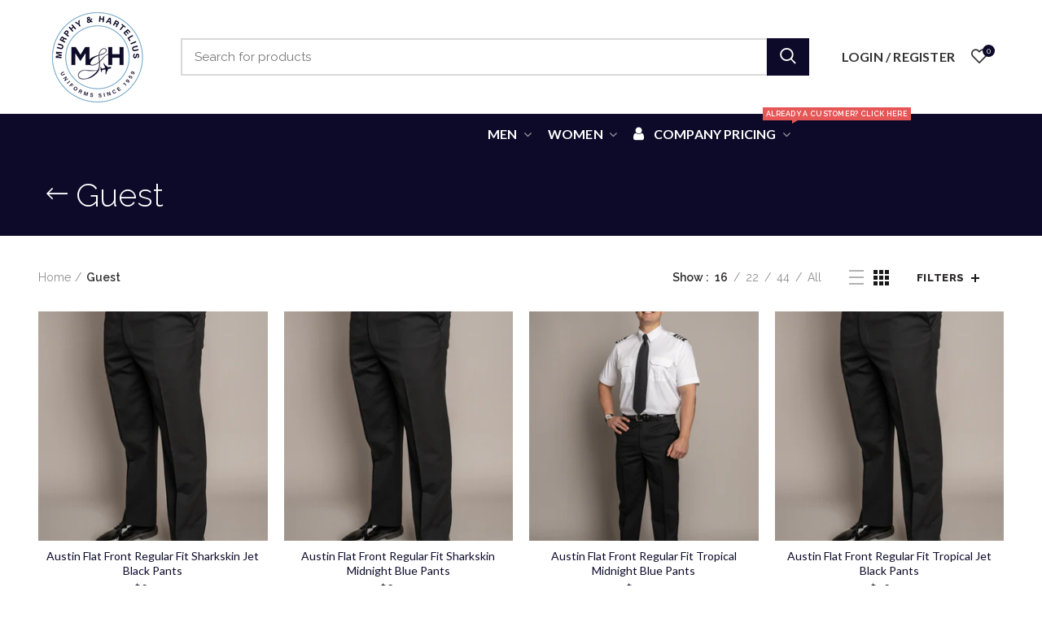

--- FILE ---
content_type: text/html; charset=utf-8
request_url: https://www.mandhuniforms.com/collections/frontier-pilot-collection?&view=grid_44
body_size: 99793
content:
<!doctype html>
<!--[if IE 8]> <html class="no-js lt-ie9" lang="en"> <![endif]-->
<!--[if IE 9 ]> <html class="ie9 no-js"> <![endif]-->
<!-- [if (gt IE 9)|!(IE)]><! -->
<html class="no-js">
  <!-- <![endif] -->
  <head>
    <script
      src="https://ajax.googleapis.com/ajax/libs/jquery/3.5.1/jquery.min.js"
      integrity="sha256-9/aliU8dGd2tb6OSsuzixeV4y/faTqgFtohetphbbj0="
      crossorigin="anonymous"
    ></script>
    <script
      src="https://cdnjs.cloudflare.com/ajax/libs/OwlCarousel2/2.3.4/owl.carousel.min.js"
      integrity="sha512-bPs7Ae6pVvhOSiIcyUClR7/q2OAsRiovw4vAkX+zJbw3ShAeeqezq50RIIcIURq7Oa20rW2n2q+fyXBNcU9lrw=="
      crossorigin="anonymous"
    ></script>

    <script>
window.KiwiSizing = window.KiwiSizing === undefined ? {} : window.KiwiSizing;
KiwiSizing.shop = "mandhuniforms-com.myshopify.com";


</script>
    <!-- MLveda code starts -->
    

    
    <!-- MLveda code ends -->
    <!-- <script src="https://ajax.googleapis.com/ajax/libs/jquery/2.2.1/jquery.min.js"></script> -->
    <script>
      // $m = $.noConflict(true);
    </script>
    <!-- Script for Faq Accordion starts here -->
    <script>
       document.addEventListener("DOMContentLoaded", function() {
        const accordionHeaders = document.querySelectorAll(".accordion_header");

        for (let i = 0; i < accordionHeaders.length; i++) {
          accordionHeaders[i].addEventListener("click", function() {
            const accordionContent = this.nextElementSibling;

            if (accordionContent.classList.contains("open")) {
              accordionContent.classList.remove("open");
              this.classList.remove("active");
            } else {
              const allAccordionContent = document.querySelectorAll(".accordion_content");
              const allAccordionHeaders = document.querySelectorAll(".accordion_header");

              for (let j = 0; j < allAccordionContent.length; j++) {
                allAccordionContent[j].classList.remove("open");
                allAccordionHeaders[j].classList.remove("active");
              }

              accordionContent.classList.add("open");
              this.classList.add("active");
            }
          });
        }
      });
    </script>
    <!-- Script for Faq Accordion ends here -->

    <meta charset="utf-8">
    <meta http-equiv="Content-Type" content="text/html; charset=utf-8">
    <link rel="shortcut icon" href="//www.mandhuniforms.com/cdn/shop/t/2/assets/favicon.ico?v=150541586888583446331640810311" type="image/png">
    
      <title>
        Frontier Airlines Pilot Uniforms
        -
        M&amp;H Uniforms
      </title>
    

    
      <meta name="description" content="  Welcome to Frontier Airlines&#39; official uniform provider. M&amp;amp;H proudly presents the most prestigious companies with the best uniforms. We&#39;re happy you&#39;re here!  Note: Some stock photos in use. However, all uniform pieces will be shipped in your company colors.">
    

    <!-- Helpers ================================================== -->
    <!-- /snippets/social-meta-tags.liquid -->


  <meta property="og:type" content="website">
  <meta property="og:title" content="Frontier Airlines Pilot Uniforms">
  


  <meta property="og:description" content="  Welcome to Frontier Airlines&#39; official uniform provider. M&amp;amp;H proudly presents the most prestigious companies with the best uniforms. We&#39;re happy you&#39;re here!  Note: Some stock photos in use. However, all uniform pieces will be shipped in your company colors.">

  <meta property="og:url" content="https://www.mandhuniforms.com/collections/frontier-pilot-collection">
  <meta property="og:site_name" content="M&amp;H Uniforms">





<meta name="twitter:card" content="summary">


    <link rel="canonical" href="https://www.mandhuniforms.com/collections/frontier-pilot-collection">
    
      <meta name="viewport" content="width=device-width, initial-scale=1, minimum-scale=1, maximum-scale=1">
    
    <meta name="theme-color" content="">
    <link href="//www.mandhuniforms.com/cdn/shop/t/2/assets/bootstrap.min.css?v=58221731202380851321574761309" rel="stylesheet" type="text/css" media="all" />
    <!-- CSS ==================================================+ -->

    <link href="//www.mandhuniforms.com/cdn/shop/t/2/assets/woodmart.css?v=17988835539178055051574761379" rel="stylesheet" type="text/css" media="all" />
    <link href="//www.mandhuniforms.com/cdn/shop/t/2/assets/font-awesome.min.css?v=113312282277748132781574761319" rel="stylesheet" type="text/css" media="all" />
    <link href="//www.mandhuniforms.com/cdn/shop/t/2/assets/owl.carousel.min.css?v=145426782246919001381574761353" rel="stylesheet" type="text/css" media="all" />
    <link href="//www.mandhuniforms.com/cdn/shop/t/2/assets/magnific-popup.css?v=90148344948437341381574761347" rel="stylesheet" type="text/css" media="all" />
    <link href="//www.mandhuniforms.com/cdn/shop/t/2/assets/styles.scss.css?v=102236002176652042531669139613" rel="stylesheet" type="text/css" media="all" />
    <link href="//www.mandhuniforms.com/cdn/shop/t/2/assets/photoswipe.css?v=163803283482332198031574761354" rel="stylesheet" type="text/css" media="all" />
    
    <link href="//www.mandhuniforms.com/cdn/shop/t/2/assets/animate.css?v=46562366335879635691574761304" rel="stylesheet" type="text/css" media="all" />
    <link href="//www.mandhuniforms.com/cdn/shop/t/2/assets/color-config.scss.css?v=15798885716712866961750702394" rel="stylesheet" type="text/css" media="all" />
    <link href="//www.mandhuniforms.com/cdn/shop/t/2/assets/style-mods.scss.css?v=157262543173342486471695753947" rel="stylesheet" type="text/css" media="all" />
    <!-- Header hook for plugins ================================================== -->

    <!-- <script type='text/javascript' src='https://www.mandhuniforms.com/apps/wlm/js/wlm-1.1.js'></script>


 
 







Liquid error (snippets/wlm-head line 16): Could not find asset snippets/super_page_access.liquid

<style type="text/css">.wlm-message-pnf{text-align:center;}#wlm-pwd-form {padding: 30px 0;text-align: center}#wlm-wrapper,.wlm-form-holder {display: inline-block}#wlm-pwd-error {display: none;color: #fb8077;text-align: left}#wlm-pwd-error.wlm-error {border: 1px solid #fb8077}#wlm-pwd-form-button {display: inline-block!important;height: auto!important;padding: 8px 15px!important;background: #777;border-radius: 3px!important;color: #fff!important;text-decoration: none!important;vertical-align: top}.wlm-instantclick-fix,.wlm-item-selector {position: absolute;z-index: -999;display: none;height: 0;width: 0;font-size: 0;line-height: 0}</style>





















        
      <script type='text/javascript'>
      
        wlm.navigateByLocation();
      
      wlm.jq(document).ready(function(){
        wlm.removeLinks();
      });
    </script>
    
    
        Liquid error (snippets/wlm-head line 61): Could not find asset snippets/wlm-hide-price.liquid
     -->
    <script>window.performance && window.performance.mark && window.performance.mark('shopify.content_for_header.start');</script><meta id="shopify-digital-wallet" name="shopify-digital-wallet" content="/24935071793/digital_wallets/dialog">
<link rel="alternate" type="application/atom+xml" title="Feed" href="/collections/frontier-pilot-collection.atom" />
<link rel="next" href="/collections/frontier-pilot-collection?page=2&amp;view=grid_44">
<link rel="alternate" type="application/json+oembed" href="https://www.mandhuniforms.com/collections/frontier-pilot-collection.oembed">
<script async="async" src="/checkouts/internal/preloads.js?locale=en-US"></script>
<script id="shopify-features" type="application/json">{"accessToken":"48e344f8ed3ab3e98a2183c09d5e6016","betas":["rich-media-storefront-analytics"],"domain":"www.mandhuniforms.com","predictiveSearch":true,"shopId":24935071793,"locale":"en"}</script>
<script>var Shopify = Shopify || {};
Shopify.shop = "mandhuniforms-com.myshopify.com";
Shopify.locale = "en";
Shopify.currency = {"active":"USD","rate":"1.0"};
Shopify.country = "US";
Shopify.theme = {"name":"Woodmart theme","id":79722020913,"schema_name":"Woodmart","schema_version":"1.4","theme_store_id":null,"role":"main"};
Shopify.theme.handle = "null";
Shopify.theme.style = {"id":null,"handle":null};
Shopify.cdnHost = "www.mandhuniforms.com/cdn";
Shopify.routes = Shopify.routes || {};
Shopify.routes.root = "/";</script>
<script type="module">!function(o){(o.Shopify=o.Shopify||{}).modules=!0}(window);</script>
<script>!function(o){function n(){var o=[];function n(){o.push(Array.prototype.slice.apply(arguments))}return n.q=o,n}var t=o.Shopify=o.Shopify||{};t.loadFeatures=n(),t.autoloadFeatures=n()}(window);</script>
<script id="shop-js-analytics" type="application/json">{"pageType":"collection"}</script>
<script defer="defer" async type="module" src="//www.mandhuniforms.com/cdn/shopifycloud/shop-js/modules/v2/client.init-shop-cart-sync_D0dqhulL.en.esm.js"></script>
<script defer="defer" async type="module" src="//www.mandhuniforms.com/cdn/shopifycloud/shop-js/modules/v2/chunk.common_CpVO7qML.esm.js"></script>
<script type="module">
  await import("//www.mandhuniforms.com/cdn/shopifycloud/shop-js/modules/v2/client.init-shop-cart-sync_D0dqhulL.en.esm.js");
await import("//www.mandhuniforms.com/cdn/shopifycloud/shop-js/modules/v2/chunk.common_CpVO7qML.esm.js");

  window.Shopify.SignInWithShop?.initShopCartSync?.({"fedCMEnabled":true,"windoidEnabled":true});

</script>
<script>(function() {
  var isLoaded = false;
  function asyncLoad() {
    if (isLoaded) return;
    isLoaded = true;
    var urls = ["\/\/code.tidio.co\/zgibirbg0kmttrnhejifymfhjoafstea.js?shop=mandhuniforms-com.myshopify.com","https:\/\/app.kiwisizing.com\/web\/js\/dist\/kiwiSizing\/plugin\/SizingPlugin.prod.js?v=328\u0026shop=mandhuniforms-com.myshopify.com","https:\/\/shopify-simplemaps.s3.amazonaws.com\/shared\/load_simplemaps.js?shop=mandhuniforms-com.myshopify.com","https:\/\/cdn.shopify.com\/s\/files\/1\/0249\/3507\/1793\/t\/2\/assets\/globo.formbuilder.init.js?v=1659373673\u0026shop=mandhuniforms-com.myshopify.com","https:\/\/account-invite.merchantyard.com\/js\/integrations\/script.js?v=9975\u0026shop=mandhuniforms-com.myshopify.com"];
    for (var i = 0; i < urls.length; i++) {
      var s = document.createElement('script');
      s.type = 'text/javascript';
      s.async = true;
      s.src = urls[i];
      var x = document.getElementsByTagName('script')[0];
      x.parentNode.insertBefore(s, x);
    }
  };
  if(window.attachEvent) {
    window.attachEvent('onload', asyncLoad);
  } else {
    window.addEventListener('load', asyncLoad, false);
  }
})();</script>
<script id="__st">var __st={"a":24935071793,"offset":-28800,"reqid":"363e5b10-5b52-453a-b487-bd4ed2913822-1764271625","pageurl":"www.mandhuniforms.com\/collections\/frontier-pilot-collection?\u0026view=grid_44","u":"926a5bab053a","p":"collection","rtyp":"collection","rid":165062279217};</script>
<script>window.ShopifyPaypalV4VisibilityTracking = true;</script>
<script id="captcha-bootstrap">!function(){'use strict';const t='contact',e='account',n='new_comment',o=[[t,t],['blogs',n],['comments',n],[t,'customer']],c=[[e,'customer_login'],[e,'guest_login'],[e,'recover_customer_password'],[e,'create_customer']],r=t=>t.map((([t,e])=>`form[action*='/${t}']:not([data-nocaptcha='true']) input[name='form_type'][value='${e}']`)).join(','),a=t=>()=>t?[...document.querySelectorAll(t)].map((t=>t.form)):[];function s(){const t=[...o],e=r(t);return a(e)}const i='password',u='form_key',d=['recaptcha-v3-token','g-recaptcha-response','h-captcha-response',i],f=()=>{try{return window.sessionStorage}catch{return}},m='__shopify_v',_=t=>t.elements[u];function p(t,e,n=!1){try{const o=window.sessionStorage,c=JSON.parse(o.getItem(e)),{data:r}=function(t){const{data:e,action:n}=t;return t[m]||n?{data:e,action:n}:{data:t,action:n}}(c);for(const[e,n]of Object.entries(r))t.elements[e]&&(t.elements[e].value=n);n&&o.removeItem(e)}catch(o){console.error('form repopulation failed',{error:o})}}const l='form_type',E='cptcha';function T(t){t.dataset[E]=!0}const w=window,h=w.document,L='Shopify',v='ce_forms',y='captcha';let A=!1;((t,e)=>{const n=(g='f06e6c50-85a8-45c8-87d0-21a2b65856fe',I='https://cdn.shopify.com/shopifycloud/storefront-forms-hcaptcha/ce_storefront_forms_captcha_hcaptcha.v1.5.2.iife.js',D={infoText:'Protected by hCaptcha',privacyText:'Privacy',termsText:'Terms'},(t,e,n)=>{const o=w[L][v],c=o.bindForm;if(c)return c(t,g,e,D).then(n);var r;o.q.push([[t,g,e,D],n]),r=I,A||(h.body.append(Object.assign(h.createElement('script'),{id:'captcha-provider',async:!0,src:r})),A=!0)});var g,I,D;w[L]=w[L]||{},w[L][v]=w[L][v]||{},w[L][v].q=[],w[L][y]=w[L][y]||{},w[L][y].protect=function(t,e){n(t,void 0,e),T(t)},Object.freeze(w[L][y]),function(t,e,n,w,h,L){const[v,y,A,g]=function(t,e,n){const i=e?o:[],u=t?c:[],d=[...i,...u],f=r(d),m=r(i),_=r(d.filter((([t,e])=>n.includes(e))));return[a(f),a(m),a(_),s()]}(w,h,L),I=t=>{const e=t.target;return e instanceof HTMLFormElement?e:e&&e.form},D=t=>v().includes(t);t.addEventListener('submit',(t=>{const e=I(t);if(!e)return;const n=D(e)&&!e.dataset.hcaptchaBound&&!e.dataset.recaptchaBound,o=_(e),c=g().includes(e)&&(!o||!o.value);(n||c)&&t.preventDefault(),c&&!n&&(function(t){try{if(!f())return;!function(t){const e=f();if(!e)return;const n=_(t);if(!n)return;const o=n.value;o&&e.removeItem(o)}(t);const e=Array.from(Array(32),(()=>Math.random().toString(36)[2])).join('');!function(t,e){_(t)||t.append(Object.assign(document.createElement('input'),{type:'hidden',name:u})),t.elements[u].value=e}(t,e),function(t,e){const n=f();if(!n)return;const o=[...t.querySelectorAll(`input[type='${i}']`)].map((({name:t})=>t)),c=[...d,...o],r={};for(const[a,s]of new FormData(t).entries())c.includes(a)||(r[a]=s);n.setItem(e,JSON.stringify({[m]:1,action:t.action,data:r}))}(t,e)}catch(e){console.error('failed to persist form',e)}}(e),e.submit())}));const S=(t,e)=>{t&&!t.dataset[E]&&(n(t,e.some((e=>e===t))),T(t))};for(const o of['focusin','change'])t.addEventListener(o,(t=>{const e=I(t);D(e)&&S(e,y())}));const B=e.get('form_key'),M=e.get(l),P=B&&M;t.addEventListener('DOMContentLoaded',(()=>{const t=y();if(P)for(const e of t)e.elements[l].value===M&&p(e,B);[...new Set([...A(),...v().filter((t=>'true'===t.dataset.shopifyCaptcha))])].forEach((e=>S(e,t)))}))}(h,new URLSearchParams(w.location.search),n,t,e,['guest_login'])})(!0,!0)}();</script>
<script integrity="sha256-52AcMU7V7pcBOXWImdc/TAGTFKeNjmkeM1Pvks/DTgc=" data-source-attribution="shopify.loadfeatures" defer="defer" src="//www.mandhuniforms.com/cdn/shopifycloud/storefront/assets/storefront/load_feature-81c60534.js" crossorigin="anonymous"></script>
<script data-source-attribution="shopify.dynamic_checkout.dynamic.init">var Shopify=Shopify||{};Shopify.PaymentButton=Shopify.PaymentButton||{isStorefrontPortableWallets:!0,init:function(){window.Shopify.PaymentButton.init=function(){};var t=document.createElement("script");t.src="https://www.mandhuniforms.com/cdn/shopifycloud/portable-wallets/latest/portable-wallets.en.js",t.type="module",document.head.appendChild(t)}};
</script>
<script data-source-attribution="shopify.dynamic_checkout.buyer_consent">
  function portableWalletsHideBuyerConsent(e){var t=document.getElementById("shopify-buyer-consent"),n=document.getElementById("shopify-subscription-policy-button");t&&n&&(t.classList.add("hidden"),t.setAttribute("aria-hidden","true"),n.removeEventListener("click",e))}function portableWalletsShowBuyerConsent(e){var t=document.getElementById("shopify-buyer-consent"),n=document.getElementById("shopify-subscription-policy-button");t&&n&&(t.classList.remove("hidden"),t.removeAttribute("aria-hidden"),n.addEventListener("click",e))}window.Shopify?.PaymentButton&&(window.Shopify.PaymentButton.hideBuyerConsent=portableWalletsHideBuyerConsent,window.Shopify.PaymentButton.showBuyerConsent=portableWalletsShowBuyerConsent);
</script>
<script data-source-attribution="shopify.dynamic_checkout.cart.bootstrap">document.addEventListener("DOMContentLoaded",(function(){function t(){return document.querySelector("shopify-accelerated-checkout-cart, shopify-accelerated-checkout")}if(t())Shopify.PaymentButton.init();else{new MutationObserver((function(e,n){t()&&(Shopify.PaymentButton.init(),n.disconnect())})).observe(document.body,{childList:!0,subtree:!0})}}));
</script>

<script>window.performance && window.performance.mark && window.performance.mark('shopify.content_for_header.end');</script>
<script id="shopy-platform-data" type="application/json">
{
  "shop": {
    "domain": "www.mandhuniforms.com",
    "permanent_domain": "mandhuniforms-com.myshopify.com",
    "url": "https://www.mandhuniforms.com",
    "secure_url": "https://www.mandhuniforms.com",
    "web_guest_collection": {"id":160361971761,"handle":"guest","title":"Guest","createdAt":"2020-12-10T16:52:54.176Z","updatedAt":"2024-04-30T22:55:11.000Z","pilot":false,"smart":false,"storefrontPath":"\/collections\/guest"},
	"visitor_collection": {"id":160361971761,"handle":"guest","title":"Guest","createdAt":"2020-12-10T16:52:54.176Z","updatedAt":"2024-04-30T22:55:11.000Z","pilot":false,"smart":false,"storefrontPath":"\/collections\/guest"}
  },
  "clients": [{"id":21,"name":"BLU","tag":"BLU","active":true,"createdAt":"2021-03-30T19:35:29.328Z","updatedAt":"2021-03-30T19:35:29.328Z","collectionId":274121588929,"pricingListId":9,"basePriceList":"Price List 01","enableRegistration":true,"taxExempt":false,"collection":{"id":274121588929,"handle":"gue_blue","title":"M\u0026H Blue Uniform Examples","createdAt":"2021-08-04T18:23:47.901Z","updatedAt":"2025-10-31T11:08:32.000Z","pilot":false,"smart":true,"storefrontPath":"\/collections\/gue_blue"}},{"id":17,"name":"SOU","tag":"SOU","active":true,"createdAt":"2021-03-11T21:23:00.793Z","updatedAt":"2021-03-11T21:23:00.793Z","collectionId":165063065649,"pricingListId":5,"basePriceList":"Price List 01","enableRegistration":true,"taxExempt":false,"collection":{"id":165063065649,"handle":"southern-airlines-pilot-collection","title":"Southern Airways Pilot Uniforms","createdAt":"2020-12-10T16:52:54.176Z","updatedAt":"2025-10-31T11:08:32.000Z","pilot":false,"smart":true,"storefrontPath":"\/collections\/southern-airlines-pilot-collection"}},{"id":37,"name":"LMA","tag":"LMA","active":true,"createdAt":"2022-03-03T15:17:53.928Z","updatedAt":"2022-03-03T15:17:53.928Z","collectionId":165062934577,"pricingListId":23,"basePriceList":"LMA","enableRegistration":false,"taxExempt":false,"collection":{"id":165062934577,"handle":"gama-aviation-pilot-collection","title":"Gama Aviation Pilot Uniforms","createdAt":"2020-12-10T16:52:54.176Z","updatedAt":"2025-10-31T11:08:32.000Z","pilot":false,"smart":true,"storefrontPath":"\/collections\/gama-aviation-pilot-collection"}},{"id":32,"name":"MEP","tag":"MEP","active":true,"createdAt":"2022-02-11T17:03:10.646Z","updatedAt":"2022-02-11T17:03:10.646Z","collectionId":165062574129,"pricingListId":18,"basePriceList":"MEP","enableRegistration":true,"taxExempt":false,"collection":{"id":165062574129,"handle":"mesa-airlines-pilot-collection-1","title":"Mesa Airlines Pilot Uniforms","createdAt":"2020-12-10T16:52:54.176Z","updatedAt":"2025-10-31T11:08:32.000Z","pilot":false,"smart":true,"storefrontPath":"\/collections\/mesa-airlines-pilot-collection-1"}},{"id":41,"name":"LOF","tag":"LOF","active":true,"createdAt":"2022-03-10T20:36:58.169Z","updatedAt":"2022-03-10T20:36:58.169Z","collectionId":272678420673,"pricingListId":27,"basePriceList":"LOF","enableRegistration":true,"taxExempt":false,"collection":{"id":272678420673,"handle":"lockheed-martin-flight-attendant","title":"Lockheed Martin Flight Attendant Uniforms","createdAt":"2021-07-15T00:02:15.383Z","updatedAt":"2025-10-31T11:08:32.000Z","pilot":false,"smart":true,"storefrontPath":"\/collections\/lockheed-martin-flight-attendant"}},{"id":20,"name":"BLK","tag":"BLK","active":true,"createdAt":"2021-03-30T17:00:49.915Z","updatedAt":"2021-03-30T17:00:49.915Z","collectionId":264727888065,"pricingListId":8,"basePriceList":"Price List 01","enableRegistration":true,"taxExempt":false,"collection":{"id":264727888065,"handle":"gue_black","title":"M\u0026H Black Uniform Examples","createdAt":"2021-04-13T20:47:29.955Z","updatedAt":"2025-10-31T11:08:32.000Z","pilot":false,"smart":true,"storefrontPath":"\/collections\/gue_black"}},{"id":44,"name":"PPJ","tag":"PPJ","active":true,"createdAt":"2022-03-15T21:10:21.148Z","updatedAt":"2022-03-15T21:10:21.148Z","collectionId":261954633921,"pricingListId":30,"basePriceList":"PPJ","enableRegistration":false,"taxExempt":false,"collection":{"id":261954633921,"handle":"premier-private-jet-pilot","title":"Premier Private Jet Pilot Uniforms","createdAt":"2021-03-12T21:54:58.243Z","updatedAt":"2025-10-31T11:08:32.000Z","pilot":false,"smart":true,"storefrontPath":"\/collections\/premier-private-jet-pilot"}},{"id":49,"name":"FLE","tag":"FLE","active":true,"createdAt":"2022-03-19T20:43:51.789Z","updatedAt":"2022-03-19T20:43:51.789Z","collectionId":165063229489,"pricingListId":35,"basePriceList":"FLE","enableRegistration":false,"taxExempt":false,"collection":{"id":165063229489,"handle":"fly-exclusive-pilot-collection","title":"Fly Exclusive Pilot Uniforms","createdAt":"2020-12-10T16:52:54.176Z","updatedAt":"2025-10-31T11:08:32.000Z","pilot":false,"smart":true,"storefrontPath":"\/collections\/fly-exclusive-pilot-collection"}},{"id":33,"name":"SAW","tag":"SAW","active":true,"createdAt":"2022-02-25T22:01:40.087Z","updatedAt":"2022-02-25T22:01:40.087Z","collectionId":165129748529,"pricingListId":19,"basePriceList":"SAW","enableRegistration":true,"taxExempt":false,"collection":{"id":165129748529,"handle":"sawyer-aviation-pilot-collection","title":"Sawyer Aviation Pilot Uniforms","createdAt":"2020-12-10T16:52:54.176Z","updatedAt":"2025-10-31T11:08:32.000Z","pilot":false,"smart":true,"storefrontPath":"\/collections\/sawyer-aviation-pilot-collection"}},{"id":9,"name":"DEF","tag":"DEF","active":true,"createdAt":"2021-02-01T19:04:07.681Z","updatedAt":"2021-02-01T19:04:07.681Z","collectionId":165063262257,"pricingListId":3,"basePriceList":"Price List 01","enableRegistration":true,"taxExempt":false,"collection":{"id":165063262257,"handle":"delta-airlines-flight-attendant-collection","title":"Delta Airlines Flight Attendant Uniforms","createdAt":"2020-12-10T16:52:54.176Z","updatedAt":"2025-10-31T11:08:32.000Z","pilot":false,"smart":true,"storefrontPath":"\/collections\/delta-airlines-flight-attendant-collection"}},{"id":40,"name":"SOL","tag":"SOL","active":true,"createdAt":"2022-03-04T23:48:09.638Z","updatedAt":"2022-03-04T23:48:09.638Z","collectionId":165129945137,"pricingListId":26,"basePriceList":"SOL","enableRegistration":true,"taxExempt":false,"collection":{"id":165129945137,"handle":"solairus-aviation-pilot-collection","title":"Solairus Aviation Pilot Uniforms","createdAt":"2020-12-10T16:52:54.176Z","updatedAt":"2025-10-31T11:08:32.000Z","pilot":false,"smart":true,"storefrontPath":"\/collections\/solairus-aviation-pilot-collection"}},{"id":47,"name":"NAT","tag":"NAT","active":true,"createdAt":"2022-03-18T19:41:16.219Z","updatedAt":"2022-03-18T19:41:16.219Z","collectionId":165063163953,"pricingListId":33,"basePriceList":"NAT","enableRegistration":false,"taxExempt":false,"collection":{"id":165063163953,"handle":"national-airlines-flight-attendant-collection","title":"National Airlines Flight Attendant Uniforms","createdAt":"2020-12-10T16:52:54.176Z","updatedAt":"2025-10-31T11:08:32.000Z","pilot":false,"smart":true,"storefrontPath":"\/collections\/national-airlines-flight-attendant-collection"}},{"id":48,"name":"NAP","tag":"NAP","active":true,"createdAt":"2022-03-18T21:15:32.142Z","updatedAt":"2022-03-18T21:15:32.142Z","collectionId":165063196721,"pricingListId":34,"basePriceList":"NAP","enableRegistration":false,"taxExempt":false,"collection":{"id":165063196721,"handle":"national-airlines-pilot-collection","title":"National Airlines Pilot Uniforms","createdAt":"2020-12-10T16:52:54.176Z","updatedAt":"2025-10-31T11:08:32.000Z","pilot":false,"smart":true,"storefrontPath":"\/collections\/national-airlines-pilot-collection"}},{"id":65,"name":"MCG","tag":"MCG","active":true,"createdAt":"2022-07-16T01:21:47.143Z","updatedAt":"2022-07-16T01:21:47.143Z","collectionId":null,"pricingListId":51,"basePriceList":"MCG","enableRegistration":true,"taxExempt":false,"collection":null},{"id":66,"name":"HA","tag":"HA","active":true,"createdAt":"2022-07-18T15:36:28.677Z","updatedAt":"2022-07-18T15:36:28.677Z","collectionId":165129846833,"pricingListId":52,"basePriceList":"Price List 01","enableRegistration":true,"taxExempt":false,"collection":{"id":165129846833,"handle":"hawaiian-airlines-pilot-collection","title":"Hawaiian Airlines Uniforms","createdAt":"2020-12-10T16:52:54.176Z","updatedAt":"2025-10-31T11:08:32.000Z","pilot":false,"smart":true,"storefrontPath":"\/collections\/hawaiian-airlines-pilot-collection"}},{"id":34,"name":"AWF","tag":"AWF","active":true,"createdAt":"2022-02-28T16:33:43.580Z","updatedAt":"2022-02-28T16:33:43.580Z","collectionId":165062344753,"pricingListId":20,"basePriceList":"AWF","enableRegistration":false,"taxExempt":true,"collection":{"id":165062344753,"handle":"air-wisconsin-flight-attendant-collection","title":"Air Wisconsin Airlines Flight Attendant Uniforms AWF","createdAt":"2020-12-10T16:52:54.176Z","updatedAt":"2025-10-31T11:08:32.000Z","pilot":false,"smart":true,"storefrontPath":"\/collections\/air-wisconsin-flight-attendant-collection"}},{"id":52,"name":"LJM","tag":"LJM","active":true,"createdAt":"2022-03-21T15:29:29.301Z","updatedAt":"2022-03-21T15:29:29.301Z","collectionId":232482144449,"pricingListId":38,"basePriceList":"LJM","enableRegistration":true,"taxExempt":false,"collection":{"id":232482144449,"handle":"liberty-jet-management-corp","title":"Liberty Jet Management Corp Uniforms","createdAt":"2020-12-10T16:52:54.176Z","updatedAt":"2025-10-31T11:08:32.000Z","pilot":false,"smart":true,"storefrontPath":"\/collections\/liberty-jet-management-corp"}},{"id":87,"name":"SWC","tag":"SWC","active":true,"createdAt":"2023-04-19T22:16:23.584Z","updatedAt":"2023-04-19T22:16:23.584Z","collectionId":292791484609,"pricingListId":74,"basePriceList":"SWC","enableRegistration":false,"taxExempt":false,"collection":{"id":292791484609,"handle":"skywest-charter-pilots","title":"SkyWest Charter Pilot Uniforms","createdAt":"2023-04-19T14:51:32.802Z","updatedAt":"2025-10-31T11:08:32.000Z","pilot":false,"smart":true,"storefrontPath":"\/collections\/skywest-charter-pilots"}},{"id":68,"name":"BTW","tag":"BTW","active":true,"createdAt":"2022-08-08T19:13:40.457Z","updatedAt":"2022-08-08T19:13:40.457Z","collectionId":288469975233,"pricingListId":54,"basePriceList":"BTW","enableRegistration":true,"taxExempt":false,"collection":{"id":288469975233,"handle":"burlington-trailways","title":"Burlington Trailways Uniforms","createdAt":"2022-08-09T18:57:46.712Z","updatedAt":"2025-10-31T11:08:32.000Z","pilot":false,"smart":true,"storefrontPath":"\/collections\/burlington-trailways"}},{"id":54,"name":"ABX","tag":"ABX","active":true,"createdAt":"2022-03-22T01:48:07.923Z","updatedAt":"2022-03-22T01:48:07.923Z","collectionId":165062410289,"pricingListId":40,"basePriceList":"ABX","enableRegistration":false,"taxExempt":false,"collection":{"id":165062410289,"handle":"abx-pilot-collection","title":"ABX Air Pilot Uniforms","createdAt":"2020-12-10T16:52:54.176Z","updatedAt":"2025-10-31T11:08:32.000Z","pilot":false,"smart":true,"storefrontPath":"\/collections\/abx-pilot-collection"}},{"id":57,"name":"AWFNL","tag":"AWFNL","active":true,"createdAt":"2022-03-24T14:23:20.369Z","updatedAt":"2022-03-24T14:23:20.369Z","collectionId":233159753921,"pricingListId":43,"basePriceList":"AWF","enableRegistration":false,"taxExempt":true,"collection":{"id":233159753921,"handle":"air-wisconsin-airlines-flight-attendant","title":"Air Wisconsin Airlines Flight Attendant Uniforms AWFNL","createdAt":"2020-12-10T16:52:54.176Z","updatedAt":"2025-10-31T11:08:32.000Z","pilot":false,"smart":true,"storefrontPath":"\/collections\/air-wisconsin-airlines-flight-attendant"}},{"id":36,"name":"GJF","tag":"GJF","active":true,"createdAt":"2022-03-02T01:03:38.704Z","updatedAt":"2022-03-02T01:03:38.704Z","collectionId":165062311985,"pricingListId":22,"basePriceList":"GJF","enableRegistration":false,"taxExempt":true,"collection":{"id":165062311985,"handle":"gojet-flight-attendant-collection","title":"GoJet Airlines Flight Attendant Uniforms","createdAt":"2020-12-10T16:52:54.176Z","updatedAt":"2025-10-31T11:08:32.000Z","pilot":false,"smart":true,"storefrontPath":"\/collections\/gojet-flight-attendant-collection"}},{"id":67,"name":"EXE","tag":"EXE","active":true,"createdAt":"2022-08-03T17:37:13.187Z","updatedAt":"2022-08-03T17:37:13.187Z","collectionId":165061754929,"pricingListId":53,"basePriceList":"EXE","enableRegistration":false,"taxExempt":false,"collection":{"id":165061754929,"handle":"executive-jet-management-pilot-collection","title":"Executive Jet Management Pilot Uniforms","createdAt":"2020-12-10T16:52:54.176Z","updatedAt":"2025-10-31T11:08:32.000Z","pilot":false,"smart":true,"storefrontPath":"\/collections\/executive-jet-management-pilot-collection"}},{"id":31,"name":"END","tag":"END","active":true,"createdAt":"2022-02-10T16:55:24.232Z","updatedAt":"2022-02-10T16:55:24.232Z","collectionId":165062377521,"pricingListId":17,"basePriceList":"END","enableRegistration":false,"taxExempt":false,"collection":{"id":165062377521,"handle":"endeavor-pilot-collection","title":"Endeavor Air Pilot Uniforms","createdAt":"2020-12-10T16:52:54.176Z","updatedAt":"2025-10-31T11:08:32.000Z","pilot":false,"smart":true,"storefrontPath":"\/collections\/endeavor-pilot-collection"}},{"id":10,"name":"DEL","tag":"DEL","active":true,"createdAt":"2021-02-01T19:06:14.813Z","updatedAt":"2021-02-01T19:06:14.813Z","collectionId":165061886001,"pricingListId":4,"basePriceList":"DEL","enableRegistration":true,"taxExempt":false,"collection":{"id":165061886001,"handle":"delta-pilots","title":"Delta Pilot Uniforms","createdAt":"2020-12-10T16:52:54.176Z","updatedAt":"2025-10-31T11:08:32.000Z","pilot":false,"smart":true,"storefrontPath":"\/collections\/delta-pilots"}},{"id":85,"name":"AALNH","tag":"AALNH","active":true,"createdAt":"2023-02-21T23:24:41.743Z","updatedAt":"2023-02-21T23:24:41.743Z","collectionId":292161781953,"pricingListId":72,"basePriceList":"AALNH","enableRegistration":false,"taxExempt":false,"collection":{"id":292161781953,"handle":"american-airlines-new-hire-pilot","title":"American Airlines New Hire Pilot Uniforms","createdAt":"2023-02-21T21:10:07.013Z","updatedAt":"2025-10-31T11:08:32.000Z","pilot":false,"smart":true,"storefrontPath":"\/collections\/american-airlines-new-hire-pilot"}},{"id":94,"name":"CMP","tag":"CMP","active":true,"createdAt":"2023-10-23T18:14:28.239Z","updatedAt":"2023-10-23T18:14:28.239Z","collectionId":460714442945,"pricingListId":81,"basePriceList":"CMP","enableRegistration":false,"taxExempt":false,"collection":{"id":460714442945,"handle":"commute-airlines-pilot-uniforms","title":"Commute Air Pilot Uniforms","createdAt":"2023-10-23T14:50:06.304Z","updatedAt":"2025-10-31T11:08:32.000Z","pilot":false,"smart":true,"storefrontPath":"\/collections\/commute-airlines-pilot-uniforms"}},{"id":58,"name":"BS","tag":"BS","active":true,"createdAt":"2022-03-26T18:24:31.570Z","updatedAt":"2022-03-26T18:24:31.570Z","collectionId":165062770737,"pricingListId":44,"basePriceList":"BS","enableRegistration":false,"taxExempt":false,"collection":{"id":165062770737,"handle":"bart-station-agents-collection","title":"BART Station Agents Uniforms","createdAt":"2020-12-10T16:52:54.176Z","updatedAt":"2025-10-31T11:08:30.000Z","pilot":false,"smart":true,"storefrontPath":"\/collections\/bart-station-agents-collection"}},{"id":2,"name":"AS","tag":"AS","active":true,"createdAt":"2021-02-01T18:02:39.036Z","updatedAt":"2021-02-01T18:02:39.036Z","collectionId":165061066801,"pricingListId":2,"basePriceList":"AS","enableRegistration":false,"taxExempt":false,"collection":{"id":165061066801,"handle":"alaska-pilots","title":"Alaska Airlines Pilot Uniforms","createdAt":"2020-12-10T16:52:54.176Z","updatedAt":"2025-10-31T11:08:32.000Z","pilot":false,"smart":true,"storefrontPath":"\/collections\/alaska-pilots"}},{"id":28,"name":"SWA","tag":"SWA","active":true,"createdAt":"2022-01-06T04:57:07.027Z","updatedAt":"2022-01-06T04:57:07.027Z","collectionId":165063098417,"pricingListId":14,"basePriceList":"SWA","enableRegistration":false,"taxExempt":false,"collection":{"id":165063098417,"handle":"southwest-airlines-pilot-collection","title":"Southwest Airlines Pilot Uniforms","createdAt":"2020-12-10T16:52:54.176Z","updatedAt":"2025-10-31T11:08:32.000Z","pilot":false,"smart":true,"storefrontPath":"\/collections\/southwest-airlines-pilot-collection"}},{"id":60,"name":"AGT","tag":"AGT","active":true,"createdAt":"2022-03-31T13:46:59.102Z","updatedAt":"2022-03-31T13:46:59.102Z","collectionId":165062508593,"pricingListId":46,"basePriceList":"AGT","enableRegistration":true,"taxExempt":false,"collection":{"id":165062508593,"handle":"allegiant-air-pilot-collection","title":"Allegiant Air Pilot Uniforms","createdAt":"2020-12-10T16:52:54.176Z","updatedAt":"2025-10-31T11:08:32.000Z","pilot":false,"smart":true,"storefrontPath":"\/collections\/allegiant-air-pilot-collection"}},{"id":56,"name":"ENV","tag":"ENV","active":true,"createdAt":"2022-03-24T14:02:55.793Z","updatedAt":"2022-03-24T14:02:55.793Z","collectionId":284051603649,"pricingListId":42,"basePriceList":"AAL","enableRegistration":true,"taxExempt":false,"collection":{"id":284051603649,"handle":"envoy-airlines-pilot","title":"Envoy Air Pilot Uniforms","createdAt":"2022-03-24T14:25:57.620Z","updatedAt":"2025-10-31T11:08:32.000Z","pilot":false,"smart":true,"storefrontPath":"\/collections\/envoy-airlines-pilot"}},{"id":25,"name":"GJA","tag":"GJA","active":true,"createdAt":"2021-10-21T17:49:48.636Z","updatedAt":"2021-10-21T17:49:48.636Z","collectionId":165059952689,"pricingListId":11,"basePriceList":"GJA","enableRegistration":true,"taxExempt":false,"collection":{"id":165059952689,"handle":"gojet-pilots","title":"GoJet Airlines Pilot Uniforms","createdAt":"2020-12-10T16:52:54.176Z","updatedAt":"2025-10-31T11:08:32.000Z","pilot":false,"smart":true,"storefrontPath":"\/collections\/gojet-pilots"}},{"id":45,"name":"NET","tag":"NET","active":true,"createdAt":"2022-03-18T13:45:27.266Z","updatedAt":"2022-03-18T13:45:27.266Z","collectionId":165059887153,"pricingListId":31,"basePriceList":"NET","enableRegistration":false,"taxExempt":true,"collection":{"id":165059887153,"handle":"netjets","title":"Netjets Pilot Uniforms","createdAt":"2020-12-10T16:52:54.176Z","updatedAt":"2025-10-31T11:08:32.000Z","pilot":false,"smart":true,"storefrontPath":"\/collections\/netjets"}},{"id":80,"name":"UGL","tag":"UGL","active":true,"createdAt":"2023-01-10T23:07:51.486Z","updatedAt":"2023-01-10T23:07:51.486Z","collectionId":291700834497,"pricingListId":67,"basePriceList":"UGL","enableRegistration":false,"taxExempt":true,"collection":{"id":291700834497,"handle":"unisync-group-limited","title":"Unisync Group Limited Uniforms","createdAt":"2023-01-10T23:02:10.066Z","updatedAt":"2025-10-31T11:08:32.000Z","pilot":false,"smart":true,"storefrontPath":"\/collections\/unisync-group-limited"}},{"id":73,"name":"EXF","tag":"EXF","active":true,"createdAt":"2022-08-30T14:53:40.724Z","updatedAt":"2022-08-30T14:53:40.724Z","collectionId":165061820465,"pricingListId":59,"basePriceList":"EXF","enableRegistration":false,"taxExempt":false,"collection":{"id":165061820465,"handle":"executive-jet-management-flight-attendant-collection","title":"Executive Jet Management Flight Attendant Uniforms","createdAt":"2020-12-10T16:52:54.176Z","updatedAt":"2025-10-31T11:08:32.000Z","pilot":false,"smart":true,"storefrontPath":"\/collections\/executive-jet-management-flight-attendant-collection"}},{"id":59,"name":"BF","tag":"BF","active":true,"createdAt":"2022-03-27T02:30:05.929Z","updatedAt":"2022-03-27T02:30:05.929Z","collectionId":165062803505,"pricingListId":45,"basePriceList":"BF","enableRegistration":true,"taxExempt":false,"collection":{"id":165062803505,"handle":"bart-foreworker-collection","title":"BART Foreworker Uniforms","createdAt":"2020-12-10T16:52:54.176Z","updatedAt":"2025-10-31T11:08:32.000Z","pilot":false,"smart":true,"storefrontPath":"\/collections\/bart-foreworker-collection"}},{"id":51,"name":"AALEN","tag":"AALEN","active":true,"createdAt":"2022-03-19T22:25:15.586Z","updatedAt":"2022-03-19T22:25:15.586Z","collectionId":283510341825,"pricingListId":37,"basePriceList":"AAL","enableRegistration":false,"taxExempt":false,"collection":{"id":283510341825,"handle":"piedmont-airlines-pilot","title":"Piedmont Airlines Pilot Uniforms","createdAt":"2022-03-04T21:41:30.136Z","updatedAt":"2025-10-31T11:08:32.000Z","pilot":false,"smart":true,"storefrontPath":"\/collections\/piedmont-airlines-pilot"}},{"id":29,"name":"AIRWIS","tag":"AIRWIS","active":true,"createdAt":"2022-02-04T17:58:02.021Z","updatedAt":"2022-02-04T17:58:02.021Z","collectionId":165062246449,"pricingListId":15,"basePriceList":"AIRWIS","enableRegistration":false,"taxExempt":true,"collection":{"id":165062246449,"handle":"air-wisconsin-pilot-collection","title":"Air Wisconsin Pilot Uniforms","createdAt":"2020-12-10T16:52:54.176Z","updatedAt":"2025-10-31T11:08:32.000Z","pilot":false,"smart":true,"storefrontPath":"\/collections\/air-wisconsin-pilot-collection"}},{"id":61,"name":"PES","tag":"PES","active":true,"createdAt":"2022-04-01T18:46:37.298Z","updatedAt":"2022-04-01T18:46:37.298Z","collectionId":284486893761,"pricingListId":47,"basePriceList":"PES","enableRegistration":false,"taxExempt":false,"collection":{"id":284486893761,"handle":"pentastar-aviation","title":"Pentastar Aviation Uniforms","createdAt":"2022-04-07T17:44:31.180Z","updatedAt":"2025-10-31T11:08:32.000Z","pilot":false,"smart":true,"storefrontPath":"\/collections\/pentastar-aviation"}},{"id":55,"name":"FED","tag":"FED","active":true,"createdAt":"2022-03-22T23:29:17.233Z","updatedAt":"2022-03-22T23:29:17.233Z","collectionId":165062672433,"pricingListId":41,"basePriceList":"FED","enableRegistration":false,"taxExempt":false,"collection":{"id":165062672433,"handle":"fed-ex-pilot-collection","title":"FedEx Pilot Uniforms","createdAt":"2020-12-10T16:52:54.176Z","updatedAt":"2025-10-31T11:08:32.000Z","pilot":false,"smart":true,"storefrontPath":"\/collections\/fed-ex-pilot-collection"}},{"id":1,"name":"AAL","tag":"AAL","active":true,"createdAt":"2020-12-10T16:56:20.879Z","updatedAt":"2020-12-10T16:56:20.879Z","collectionId":286435410113,"pricingListId":1,"basePriceList":"AAL","enableRegistration":true,"taxExempt":false,"collection":{"id":286435410113,"handle":"american-airlines-pilot","title":"American Airlines Pilot Uniforms","createdAt":"2022-06-02T15:41:01.381Z","updatedAt":"2025-10-31T11:08:32.000Z","pilot":false,"smart":true,"storefrontPath":"\/collections\/american-airlines-pilot"}},{"id":84,"name":"ENVNH","tag":"ENVNH","active":true,"createdAt":"2023-02-21T21:50:08.466Z","updatedAt":"2023-02-21T21:50:08.466Z","collectionId":292161683649,"pricingListId":71,"basePriceList":"ENVNH","enableRegistration":false,"taxExempt":false,"collection":{"id":292161683649,"handle":"envoy-airlines-new-hire-pilot","title":"Envoy Air New Hire Pilot Uniforms","createdAt":"2023-02-21T21:08:17.282Z","updatedAt":"2025-10-31T11:08:32.000Z","pilot":false,"smart":true,"storefrontPath":"\/collections\/envoy-airlines-new-hire-pilot"}},{"id":30,"name":"SUN","tag":"SUN","active":true,"createdAt":"2022-02-10T16:45:31.992Z","updatedAt":"2022-02-10T16:45:31.992Z","collectionId":165062606897,"pricingListId":16,"basePriceList":"SUN","enableRegistration":true,"taxExempt":false,"collection":{"id":165062606897,"handle":"sun-country-airlines-pilot-collection","title":"Sun Country Airlines Pilot Uniforms","createdAt":"2020-12-10T16:52:54.176Z","updatedAt":"2025-10-31T11:08:32.000Z","pilot":false,"smart":true,"storefrontPath":"\/collections\/sun-country-airlines-pilot-collection"}},{"id":27,"name":"FRO","tag":"FRO","active":true,"createdAt":"2021-12-22T17:10:48.079Z","updatedAt":"2021-12-22T17:10:48.079Z","collectionId":165062279217,"pricingListId":13,"basePriceList":"FRO","enableRegistration":true,"taxExempt":false,"collection":{"id":165062279217,"handle":"frontier-pilot-collection","title":"Frontier Airlines Pilot Uniforms","createdAt":"2020-12-10T16:52:54.176Z","updatedAt":"2025-10-31T11:08:32.000Z","pilot":false,"smart":true,"storefrontPath":"\/collections\/frontier-pilot-collection"}},{"id":75,"name":"AirF","tag":"AIRF","active":true,"createdAt":"2022-10-21T17:42:44.056Z","updatedAt":"2022-10-21T17:42:44.056Z","collectionId":292227776705,"pricingListId":62,"basePriceList":"AirF","enableRegistration":false,"taxExempt":false,"collection":{"id":292227776705,"handle":"air-flight","title":"AirFlite Pilot Uniforms","createdAt":"2023-02-28T20:18:33.944Z","updatedAt":"2025-10-31T11:08:32.000Z","pilot":false,"smart":true,"storefrontPath":"\/collections\/air-flight"}},{"id":81,"name":"EMB","tag":"EMB","active":true,"createdAt":"2023-01-18T15:52:33.672Z","updatedAt":"2023-01-18T15:52:33.672Z","collectionId":165131092017,"pricingListId":68,"basePriceList":"EMB","enableRegistration":false,"taxExempt":false,"collection":{"id":165131092017,"handle":"embraer-executive-jet-pilot-collection","title":"Embraer Executive Jet Pilot Uniforms","createdAt":"2020-12-10T16:52:54.176Z","updatedAt":"2025-10-31T11:08:32.000Z","pilot":false,"smart":true,"storefrontPath":"\/collections\/embraer-executive-jet-pilot-collection"}},{"id":64,"name":"UPS","tag":"UPS","active":true,"createdAt":"2022-07-12T18:31:22.564Z","updatedAt":"2022-07-12T18:31:22.564Z","collectionId":239475523777,"pricingListId":50,"basePriceList":"Price List 01","enableRegistration":true,"taxExempt":false,"collection":{"id":239475523777,"handle":"ups","title":"UPS Pilot Uniforms","createdAt":"2020-12-18T15:49:23.143Z","updatedAt":"2025-10-31T11:08:32.000Z","pilot":false,"smart":true,"storefrontPath":"\/collections\/ups"}},{"id":62,"name":"SCI","tag":"SCI","active":true,"createdAt":"2022-04-14T18:43:33.094Z","updatedAt":"2022-04-14T18:43:33.094Z","collectionId":165130207281,"pricingListId":48,"basePriceList":"SCI","enableRegistration":true,"taxExempt":false,"collection":{"id":165130207281,"handle":"boathouse-orlando","title":"Boathouse Orlando Uniforms","createdAt":"2020-12-10T16:52:54.176Z","updatedAt":"2025-10-31T11:08:32.000Z","pilot":false,"smart":true,"storefrontPath":"\/collections\/boathouse-orlando"}},{"id":70,"name":"KAI","tag":"KAI","active":true,"createdAt":"2022-08-08T19:31:16.200Z","updatedAt":"2022-08-08T19:31:16.200Z","collectionId":165129617457,"pricingListId":56,"basePriceList":"KAI","enableRegistration":true,"taxExempt":false,"collection":{"id":165129617457,"handle":"kaiser-air-pilot","title":"Kaiser Air Pilot Uniforms","createdAt":"2020-12-10T16:52:54.176Z","updatedAt":"2025-10-31T11:08:32.000Z","pilot":false,"smart":true,"storefrontPath":"\/collections\/kaiser-air-pilot"}},{"id":71,"name":"EMP","tag":"EMP","active":true,"createdAt":"2022-08-08T19:34:02.521Z","updatedAt":"2022-08-08T19:34:02.521Z","collectionId":165131124785,"pricingListId":57,"basePriceList":"Price List 01","enableRegistration":true,"taxExempt":false,"collection":{"id":165131124785,"handle":"empire-airlines-pilot","title":"Empire Airlines Pilot Uniforms","createdAt":"2020-12-10T16:52:54.176Z","updatedAt":"2025-10-31T11:08:32.000Z","pilot":false,"smart":true,"storefrontPath":"\/collections\/empire-airlines-pilot"}},{"id":69,"name":"KAF","tag":"KAF","active":true,"createdAt":"2022-08-08T19:27:20.326Z","updatedAt":"2022-08-08T19:27:20.326Z","collectionId":165130043441,"pricingListId":55,"basePriceList":"Price List 01","enableRegistration":true,"taxExempt":false,"collection":{"id":165130043441,"handle":"kaiser-air-flight-attendant","title":"Kaiser Air Flight Attendant Uniforms","createdAt":"2020-12-10T16:52:54.176Z","updatedAt":"2025-10-31T11:08:32.000Z","pilot":false,"smart":true,"storefrontPath":"\/collections\/kaiser-air-flight-attendant"}},{"id":74,"name":"JEA","tag":"JEA","active":true,"createdAt":"2022-09-19T20:31:10.689Z","updatedAt":"2022-09-19T20:31:10.689Z","collectionId":289689796801,"pricingListId":60,"basePriceList":"JEA","enableRegistration":true,"taxExempt":false,"collection":{"id":289689796801,"handle":"jet-aviation","title":"Jet Aviation Uniforms","createdAt":"2022-09-19T19:42:32.500Z","updatedAt":"2025-10-31T11:08:32.000Z","pilot":false,"smart":true,"storefrontPath":"\/collections\/jet-aviation"}},{"id":26,"name":"STE","tag":"STE","active":true,"createdAt":"2021-12-22T17:10:45.866Z","updatedAt":"2021-12-22T17:10:45.866Z","collectionId":279723835585,"pricingListId":12,"basePriceList":"STE","enableRegistration":false,"taxExempt":false,"collection":{"id":279723835585,"handle":"sterling-pilots","title":"Sterling Airways Pilot Uniforms","createdAt":"2021-10-29T00:00:24.241Z","updatedAt":"2025-10-31T11:08:32.000Z","pilot":false,"smart":true,"storefrontPath":"\/collections\/sterling-pilots"}},{"id":72,"name":"SPI","tag":"SPI","active":true,"createdAt":"2022-08-19T19:32:24.285Z","updatedAt":"2022-08-19T19:32:24.285Z","collectionId":165130960945,"pricingListId":58,"basePriceList":"SPI","enableRegistration":true,"taxExempt":false,"collection":{"id":165130960945,"handle":"spirit-air-pilot-uniform-collection","title":"Spirit Air Pilot Uniforms","createdAt":"2020-12-10T16:52:54.176Z","updatedAt":"2025-10-31T11:08:32.000Z","pilot":false,"smart":true,"storefrontPath":"\/collections\/spirit-air-pilot-uniform-collection"}},{"id":76,"name":"SUFNH","tag":"SUFNH","active":true,"createdAt":"2022-10-24T16:37:57.762Z","updatedAt":"2022-10-24T16:37:57.762Z","collectionId":290728935617,"pricingListId":63,"basePriceList":"SUF","enableRegistration":false,"taxExempt":false,"collection":{"id":290728935617,"handle":"sun-country-airlines-flight-attendant-new-hire","title":"Sun Country Airlines Flight Attendant New Hire Uniforms","createdAt":"2022-10-24T16:28:51.801Z","updatedAt":"2025-10-31T11:08:32.000Z","pilot":false,"smart":true,"storefrontPath":"\/collections\/sun-country-airlines-flight-attendant-new-hire"}},{"id":77,"name":"PJI","tag":"PJI","active":true,"createdAt":"2022-10-27T12:45:02.134Z","updatedAt":"2022-10-27T12:45:02.134Z","collectionId":290769797313,"pricingListId":64,"basePriceList":"Price List 01","enableRegistration":false,"taxExempt":false,"collection":{"id":290769797313,"handle":"phenixjet","title":"Phenix Jet International Uniforms","createdAt":"2022-10-27T12:26:27.022Z","updatedAt":"2025-10-31T11:08:32.000Z","pilot":false,"smart":true,"storefrontPath":"\/collections\/phenixjet"}},{"id":86,"name":"SWF","tag":"SWF","active":true,"createdAt":"2023-04-19T16:38:36.323Z","updatedAt":"2023-04-19T16:38:36.323Z","collectionId":292741873857,"pricingListId":73,"basePriceList":"SWF","enableRegistration":false,"taxExempt":false,"collection":{"id":292741873857,"handle":"skywest-charter-flight-attendants","title":"SkyWest Charter Flight Attendant Uniforms","createdAt":"2023-04-12T14:34:30.871Z","updatedAt":"2025-10-31T11:08:32.000Z","pilot":false,"smart":true,"storefrontPath":"\/collections\/skywest-charter-flight-attendants"}},{"id":35,"name":"CMT","tag":"CMT","active":true,"createdAt":"2022-03-02T00:57:33.831Z","updatedAt":"2022-03-02T00:57:33.831Z","collectionId":165062737969,"pricingListId":21,"basePriceList":"CMT","enableRegistration":false,"taxExempt":false,"collection":{"id":165062737969,"handle":"commutair-flight-attendant-uniform-collection","title":"CommuteAir Flight Attendant Uniforms","createdAt":"2020-12-10T16:52:54.176Z","updatedAt":"2025-10-31T11:08:32.000Z","pilot":false,"smart":true,"storefrontPath":"\/collections\/commutair-flight-attendant-uniform-collection"}},{"id":42,"name":"REP","tag":"REP","active":true,"createdAt":"2022-03-10T20:47:41.931Z","updatedAt":"2022-03-10T20:47:41.931Z","collectionId":165063000113,"pricingListId":28,"basePriceList":"REP","enableRegistration":false,"taxExempt":true,"collection":{"id":165063000113,"handle":"republic-airlines-pilot-collection","title":"Republic Airlines Pilot Uniforms","createdAt":"2020-12-10T16:52:54.176Z","updatedAt":"2025-10-31T11:08:32.000Z","pilot":false,"smart":true,"storefrontPath":"\/collections\/republic-airlines-pilot-collection"}},{"id":46,"name":"BOE","tag":"BOE","active":true,"createdAt":"2022-03-18T13:47:58.042Z","updatedAt":"2022-03-18T13:47:58.042Z","collectionId":165062869041,"pricingListId":32,"basePriceList":"BOE","enableRegistration":false,"taxExempt":true,"collection":{"id":165062869041,"handle":"boeing-pilot-collection","title":"Boeing Pilot Uniforms","createdAt":"2020-12-10T16:52:54.176Z","updatedAt":"2025-10-31T11:08:32.000Z","pilot":false,"smart":true,"storefrontPath":"\/collections\/boeing-pilot-collection"}},{"id":78,"name":"FTT","tag":"FTT","active":true,"createdAt":"2022-12-13T19:52:53.441Z","updatedAt":"2022-12-13T19:52:53.441Z","collectionId":165130272817,"pricingListId":65,"basePriceList":"FTT","enableRegistration":false,"taxExempt":false,"collection":{"id":165130272817,"handle":"franklin-templeton-travel-pilot-collection","title":"Franklin Templeton Travel Pilot Uniforms","createdAt":"2020-12-10T16:52:54.176Z","updatedAt":"2025-10-31T11:08:32.000Z","pilot":false,"smart":true,"storefrontPath":"\/collections\/franklin-templeton-travel-pilot-collection"}},{"id":79,"name":"AVE","tag":"AVE","active":true,"createdAt":"2022-12-21T01:41:18.234Z","updatedAt":"2022-12-21T01:41:18.234Z","collectionId":291505373377,"pricingListId":66,"basePriceList":"AVE","enableRegistration":false,"taxExempt":false,"collection":{"id":291505373377,"handle":"avelo-pilots","title":"Avelo Pilot Uniforms","createdAt":"2022-12-21T01:20:00.700Z","updatedAt":"2025-10-31T11:08:32.000Z","pilot":false,"smart":true,"storefrontPath":"\/collections\/avelo-pilots"}},{"id":82,"name":"NPA","tag":"NPA","active":true,"createdAt":"2023-02-16T23:59:38.091Z","updatedAt":"2023-02-16T23:59:38.091Z","collectionId":292119576769,"pricingListId":69,"basePriceList":"Price List 01","enableRegistration":false,"taxExempt":false,"collection":{"id":292119576769,"handle":"new-pacific-airways-pilots","title":"New Pacific Airlines Pilot Uniforms","createdAt":"2023-02-16T23:31:51.768Z","updatedAt":"2025-10-31T11:08:32.000Z","pilot":false,"smart":true,"storefrontPath":"\/collections\/new-pacific-airways-pilots"}},{"id":38,"name":"SUF","tag":"SUF","active":true,"createdAt":"2022-03-03T18:27:14.052Z","updatedAt":"2022-03-03T18:27:14.052Z","collectionId":165062639665,"pricingListId":24,"basePriceList":"SUF","enableRegistration":false,"taxExempt":false,"collection":{"id":165062639665,"handle":"sun-country-airlines-flight-attendant-collection","title":"Sun Country Airlines Flight Attendant Uniforms","createdAt":"2020-12-10T16:52:54.176Z","updatedAt":"2025-10-31T11:08:32.000Z","pilot":false,"smart":true,"storefrontPath":"\/collections\/sun-country-airlines-flight-attendant-collection"}},{"id":63,"name":"ATP","tag":"ATP","active":true,"createdAt":"2022-05-04T21:12:15.498Z","updatedAt":"2022-05-04T21:12:15.498Z","collectionId":285183312065,"pricingListId":49,"basePriceList":"Price List 01","enableRegistration":true,"taxExempt":false,"collection":{"id":285183312065,"handle":"atp","title":"ATP Flight School Uniforms","createdAt":"2022-05-04T20:09:44.573Z","updatedAt":"2025-10-31T11:08:32.000Z","pilot":false,"smart":true,"storefrontPath":"\/collections\/atp"}},{"id":83,"name":"NFA","tag":"NFA","active":true,"createdAt":"2023-02-17T02:17:48.779Z","updatedAt":"2023-02-17T02:17:48.779Z","collectionId":292119609537,"pricingListId":70,"basePriceList":"Price List 01","enableRegistration":false,"taxExempt":false,"collection":{"id":292119609537,"handle":"new-pacific-airways-flight-attendants","title":"New Pacific Airlines Flight Attendant Uniforms","createdAt":"2023-02-16T23:32:19.077Z","updatedAt":"2025-10-31T11:08:32.000Z","pilot":false,"smart":true,"storefrontPath":"\/collections\/new-pacific-airways-flight-attendants"}},{"id":39,"name":"LOC","tag":"LOC","active":true,"createdAt":"2022-03-04T23:14:44.479Z","updatedAt":"2022-03-04T23:14:44.479Z","collectionId":283655176385,"pricingListId":25,"basePriceList":"Price List 01","enableRegistration":true,"taxExempt":false,"collection":{"id":283655176385,"handle":"lockheed-martin-pilot","title":"Lockheed Martin Pilot Uniforms","createdAt":"2022-03-10T15:04:46.713Z","updatedAt":"2025-10-31T11:08:32.000Z","pilot":false,"smart":true,"storefrontPath":"\/collections\/lockheed-martin-pilot"}},{"id":88,"name":"STF","tag":"STF","active":true,"createdAt":"2023-05-15T16:54:40.138Z","updatedAt":"2023-05-15T16:54:40.138Z","collectionId":292976853185,"pricingListId":75,"basePriceList":"STF","enableRegistration":false,"taxExempt":false,"collection":{"id":292976853185,"handle":"sterling-air-flight-attendant","title":"Sterling Airways Flight Attendant Uniforms","createdAt":"2023-05-15T16:22:42.946Z","updatedAt":"2025-10-31T11:08:32.000Z","pilot":false,"smart":true,"storefrontPath":"\/collections\/sterling-air-flight-attendant"}},{"id":93,"name":"CTR","tag":"CTR","active":true,"createdAt":"2023-09-20T21:13:32.207Z","updatedAt":"2023-09-20T21:13:32.207Z","collectionId":284466610369,"pricingListId":80,"basePriceList":"CTR","enableRegistration":false,"taxExempt":false,"collection":{"id":284466610369,"handle":"caltrain","title":"Caltrain Uniforms","createdAt":"2022-04-06T19:55:56.284Z","updatedAt":"2025-08-21T11:09:41.000Z","pilot":false,"smart":true,"storefrontPath":"\/collections\/caltrain"}},{"id":89,"name":"ACC","tag":"ACC","active":true,"createdAt":"2023-06-23T14:25:20.442Z","updatedAt":"2023-06-23T14:25:20.442Z","collectionId":293205573825,"pricingListId":76,"basePriceList":"ACC","enableRegistration":false,"taxExempt":false,"collection":{"id":293205573825,"handle":"air-cargo-carrier","title":"Air Cargo Carrier","createdAt":"2023-06-23T14:18:13.464Z","updatedAt":"2025-10-31T11:08:32.000Z","pilot":false,"smart":true,"storefrontPath":"\/collections\/air-cargo-carrier"}},{"id":90,"name":"DAC","tag":"DAC","active":true,"createdAt":"2023-07-17T19:14:41.162Z","updatedAt":"2023-07-17T19:14:41.162Z","collectionId":293321113793,"pricingListId":77,"basePriceList":"DAC","enableRegistration":false,"taxExempt":false,"collection":{"id":293321113793,"handle":"denver-air-connection","title":"Denver Air Connection Pilot Uniforms","createdAt":"2023-07-14T21:18:39.745Z","updatedAt":"2025-10-31T11:08:32.000Z","pilot":false,"smart":true,"storefrontPath":"\/collections\/denver-air-connection"}},{"id":43,"name":"SKA","tag":"SKA","active":true,"createdAt":"2022-03-14T15:21:02.680Z","updatedAt":"2022-03-14T15:21:02.680Z","collectionId":165062443057,"pricingListId":29,"basePriceList":"SKA","enableRegistration":false,"taxExempt":false,"collection":{"id":165062443057,"handle":"skywest-pilot-collection","title":"SkyWest Airlines Pilot Uniforms","createdAt":"2020-12-10T16:52:54.176Z","updatedAt":"2025-10-31T11:08:32.000Z","pilot":false,"smart":true,"storefrontPath":"\/collections\/skywest-pilot-collection"}},{"id":24,"name":"REF","tag":"REF","active":true,"createdAt":"2021-09-03T15:14:38.434Z","updatedAt":"2021-09-03T15:14:38.434Z","collectionId":165063032881,"pricingListId":10,"basePriceList":"REF","enableRegistration":false,"taxExempt":true,"collection":{"id":165063032881,"handle":"republic-airlines-flight-attendant-collection","title":"Republic Airlines Flight Attendant Uniforms","createdAt":"2020-12-10T16:52:54.176Z","updatedAt":"2025-10-31T11:08:32.000Z","pilot":false,"smart":true,"storefrontPath":"\/collections\/republic-airlines-flight-attendant-collection"}},{"id":91,"name":"TEX","tag":"TEX","active":true,"createdAt":"2023-08-01T19:54:20.105Z","updatedAt":"2023-08-01T19:54:20.105Z","collectionId":165130371121,"pricingListId":78,"basePriceList":"TEX","enableRegistration":false,"taxExempt":false,"collection":{"id":165130371121,"handle":"textron-aviation-pilot-collection","title":"Textron Aviation Pilot Uniforms","createdAt":"2020-12-10T16:52:54.176Z","updatedAt":"2025-10-31T11:08:32.000Z","pilot":false,"smart":true,"storefrontPath":"\/collections\/textron-aviation-pilot-collection"}},{"id":92,"name":"UALNH","tag":"UALNH","active":true,"createdAt":"2023-08-29T23:29:40.941Z","updatedAt":"2023-08-29T23:29:40.941Z","collectionId":293572214977,"pricingListId":79,"basePriceList":"UALNH","enableRegistration":false,"taxExempt":false,"collection":{"id":293572214977,"handle":"united-airlines-pilot-new-hire-uniforms","title":"United Airlines Pilot New Hire Uniforms","createdAt":"2023-08-29T23:20:06.655Z","updatedAt":"2025-10-31T11:08:32.000Z","pilot":false,"smart":true,"storefrontPath":"\/collections\/united-airlines-pilot-new-hire-uniforms"}},{"id":19,"name":"UAL","tag":"UAL","active":true,"createdAt":"2021-03-25T21:22:39.976Z","updatedAt":"2021-03-25T21:22:39.976Z","collectionId":165050843185,"pricingListId":7,"basePriceList":"UAL","enableRegistration":false,"taxExempt":false,"collection":{"id":165050843185,"handle":"united-airlines","title":"United Airlines Pilot Uniforms","createdAt":"2020-12-10T16:52:54.176Z","updatedAt":"2025-10-31T11:08:32.000Z","pilot":false,"smart":true,"storefrontPath":"\/collections\/united-airlines"}},{"id":95,"name":"JEM","tag":"JEM","active":true,"createdAt":"2023-12-08T18:51:29.534Z","updatedAt":"2023-12-08T18:51:29.534Z","collectionId":165129519153,"pricingListId":82,"basePriceList":"JEM","enableRegistration":false,"taxExempt":false,"collection":{"id":165129519153,"handle":"jet-methods-pilot-collection","title":"Jet Methods Pilot Uniforms","createdAt":"2020-12-10T16:52:54.176Z","updatedAt":"2025-10-31T11:08:32.000Z","pilot":false,"smart":true,"storefrontPath":"\/collections\/jet-methods-pilot-collection"}},{"id":53,"name":"PNG","tag":"PNG","active":true,"createdAt":"2022-03-22T01:37:53.194Z","updatedAt":"2022-03-22T01:37:53.194Z","collectionId":284467200193,"pricingListId":39,"basePriceList":"PNG","enableRegistration":false,"taxExempt":false,"collection":{"id":284467200193,"handle":"procter-gamble-global-flight-operation-pilot-1","title":"Procter \u0026 Gamble Global Flight Operation Pilot Uniforms","createdAt":"2022-04-06T20:35:01.974Z","updatedAt":"2025-10-31T11:08:32.000Z","pilot":false,"smart":true,"storefrontPath":"\/collections\/procter-gamble-global-flight-operation-pilot-1"}},{"id":50,"name":"AALJS","tag":"AALJS","active":true,"createdAt":"2022-03-19T22:05:39.178Z","updatedAt":"2022-03-19T22:05:39.178Z","collectionId":283510309057,"pricingListId":36,"basePriceList":"AAL","enableRegistration":true,"taxExempt":false,"collection":{"id":283510309057,"handle":"psa-airlines-pilot","title":"PSA Airlines Pilot Uniforms","createdAt":"2022-03-04T21:40:56.172Z","updatedAt":"2025-10-31T11:08:32.000Z","pilot":false,"smart":true,"storefrontPath":"\/collections\/psa-airlines-pilot"}},{"id":18,"name":"ENF","tag":"ENF","active":true,"createdAt":"2021-03-24T00:59:36.365Z","updatedAt":"2021-03-24T00:59:36.365Z","collectionId":263045284033,"pricingListId":6,"basePriceList":"ENF","enableRegistration":true,"taxExempt":false,"collection":{"id":263045284033,"handle":"endeavor-air-flight-attendants","title":"Endeavor Air Flight Attendant Uniforms","createdAt":"2021-03-24T01:07:19.503Z","updatedAt":"2025-10-31T11:08:32.000Z","pilot":false,"smart":true,"storefrontPath":"\/collections\/endeavor-air-flight-attendants"}},{"id":107,"name":"PRO","tag":"PRO","active":true,"createdAt":"2024-10-14T18:29:39.898Z","updatedAt":"2024-10-14T18:29:39.898Z","collectionId":474776764609,"pricingListId":94,"basePriceList":"PRO","enableRegistration":false,"taxExempt":false,"collection":{"id":474776764609,"handle":"proforma","title":"PROForma","createdAt":"2024-10-14T18:22:55.289Z","updatedAt":"2025-01-15T14:58:49.000Z","pilot":false,"smart":true,"storefrontPath":"\/collections\/proforma"}},{"id":96,"name":"GXF","tag":"GXF","active":true,"createdAt":"2024-02-27T21:05:40.379Z","updatedAt":"2024-02-27T21:05:40.379Z","collectionId":465187274945,"pricingListId":83,"basePriceList":"GXF","enableRegistration":false,"taxExempt":false,"collection":{"id":465187274945,"handle":"global-x-airlines-flight-attendant-uniforms","title":"Global X Airlines Flight Attendant Uniforms","createdAt":"2024-02-22T00:24:12.801Z","updatedAt":"2025-10-31T11:08:32.000Z","pilot":false,"smart":true,"storefrontPath":"\/collections\/global-x-airlines-flight-attendant-uniforms"}},{"id":97,"name":"GXP","tag":"GXP","active":true,"createdAt":"2024-02-27T21:22:30.709Z","updatedAt":"2024-02-27T21:22:30.709Z","collectionId":465184555201,"pricingListId":84,"basePriceList":"GXP","enableRegistration":false,"taxExempt":false,"collection":{"id":465184555201,"handle":"global-x-airlines-pilot-uniforms","title":"Global X Airlines Pilot Uniforms","createdAt":"2024-02-22T00:23:08.463Z","updatedAt":"2025-10-31T11:08:32.000Z","pilot":false,"smart":true,"storefrontPath":"\/collections\/global-x-airlines-pilot-uniforms"}},{"id":108,"name":"WIN","tag":"WIN","active":true,"createdAt":"2024-11-04T23:59:48.845Z","updatedAt":"2024-11-04T23:59:48.845Z","collectionId":475264647361,"pricingListId":95,"basePriceList":"WIN","enableRegistration":false,"taxExempt":false,"collection":{"id":475264647361,"handle":"wincorp-international-pilot-uniforms","title":"Wincorp International Pilot Uniforms","createdAt":"2024-11-04T22:14:15.569Z","updatedAt":"2025-10-31T11:08:30.000Z","pilot":false,"smart":true,"storefrontPath":"\/collections\/wincorp-international-pilot-uniforms"}},{"id":99,"name":"DLA","tag":"DLA","active":true,"createdAt":"2024-04-23T18:27:25.848Z","updatedAt":"2024-04-23T18:27:25.848Z","collectionId":468425507009,"pricingListId":86,"basePriceList":"DLA","enableRegistration":false,"taxExempt":false,"collection":{"id":468425507009,"handle":"dreamline-aviation-pilot-uniforms","title":"Dreamline Aviation Pilot Uniforms","createdAt":"2024-04-23T17:52:31.769Z","updatedAt":"2025-10-31T11:08:32.000Z","pilot":false,"smart":true,"storefrontPath":"\/collections\/dreamline-aviation-pilot-uniforms"}},{"id":100,"name":"SIL","tag":"SIL","active":true,"createdAt":"2024-05-15T21:16:31.509Z","updatedAt":"2024-05-15T21:16:31.509Z","collectionId":165062901809,"pricingListId":87,"basePriceList":"SIL","enableRegistration":true,"taxExempt":false,"collection":{"id":165062901809,"handle":"silver-airways-pilot-collection","title":"Silver Airways Pilot Uniforms","createdAt":"2020-12-10T16:52:54.176Z","updatedAt":"2025-10-31T11:08:32.000Z","pilot":false,"smart":true,"storefrontPath":"\/collections\/silver-airways-pilot-collection"}},{"id":101,"name":"SIF","tag":"SIF","active":true,"createdAt":"2024-05-30T18:14:10.901Z","updatedAt":"2024-05-30T18:14:10.901Z","collectionId":469913075905,"pricingListId":88,"basePriceList":"SIF","enableRegistration":false,"taxExempt":false,"collection":{"id":469913075905,"handle":"silver-airways-flight-attendant-uniforms","title":"Silver Airways Flight Attendant Uniforms","createdAt":"2024-05-30T16:37:27.036Z","updatedAt":"2025-10-31T11:08:32.000Z","pilot":false,"smart":true,"storefrontPath":"\/collections\/silver-airways-flight-attendant-uniforms"}},{"id":98,"name":"GXC","tag":"GXC","active":true,"createdAt":"2024-03-29T23:01:59.937Z","updatedAt":"2024-03-29T23:01:59.937Z","collectionId":467421167809,"pricingListId":85,"basePriceList":"GXC","enableRegistration":false,"taxExempt":false,"collection":{"id":467421167809,"handle":"global-x-airlines-customer-service-uniforms","title":"Global X Airlines Customer Service Uniforms","createdAt":"2024-03-29T22:59:43.051Z","updatedAt":"2025-10-31T11:08:32.000Z","pilot":false,"smart":true,"storefrontPath":"\/collections\/global-x-airlines-customer-service-uniforms"}},{"id":109,"name":"TDP","tag":"TDP","active":true,"createdAt":"2025-03-26T15:36:07.375Z","updatedAt":"2025-03-26T15:36:07.375Z","collectionId":478775869633,"pricingListId":96,"basePriceList":"TDP","enableRegistration":true,"taxExempt":false,"collection":{"id":478775869633,"handle":"trego-dungan-aviation-inc","title":"Trego Dugan Aviation Pilot Uniforms","createdAt":"2025-03-25T20:10:38.667Z","updatedAt":"2025-10-31T11:08:32.000Z","pilot":false,"smart":true,"storefrontPath":"\/collections\/trego-dungan-aviation-inc"}},{"id":110,"name":"BOA","tag":"BOA","active":true,"createdAt":"2025-05-03T15:50:10.676Z","updatedAt":"2025-05-03T15:50:10.676Z","collectionId":479783092417,"pricingListId":97,"basePriceList":"BOA","enableRegistration":true,"taxExempt":false,"collection":{"id":479783092417,"handle":"bank-of-american-aviation-pilot-uniforms","title":"Bank of American Aviation Pilot Uniforms","createdAt":"2025-05-03T15:30:48.030Z","updatedAt":"2025-10-31T11:08:30.000Z","pilot":false,"smart":true,"storefrontPath":"\/collections\/bank-of-american-aviation-pilot-uniforms"}},{"id":111,"name":"GAF","tag":"GAF","active":true,"createdAt":"2025-05-16T19:49:03.270Z","updatedAt":"2025-05-16T19:49:03.270Z","collectionId":480097042625,"pricingListId":98,"basePriceList":"GAF","enableRegistration":true,"taxExempt":false,"collection":{"id":480097042625,"handle":"gridiron-aviation-flight-attendant-uniforms","title":"Gridiron Air Flight Attendant Uniforms","createdAt":"2025-05-16T19:15:20.216Z","updatedAt":"2025-10-31T11:08:32.000Z","pilot":false,"smart":true,"storefrontPath":"\/collections\/gridiron-aviation-flight-attendant-uniforms"}},{"id":112,"name":"GXM","tag":"GXM","active":true,"createdAt":"2025-06-11T20:21:08.191Z","updatedAt":"2025-06-11T20:21:08.191Z","collectionId":480794575041,"pricingListId":100,"basePriceList":"GXM","enableRegistration":true,"taxExempt":false,"collection":{"id":480794575041,"handle":"global-x-airlines-mechanics-uniforms","title":"Global X Airlines Mechanics Uniforms","createdAt":"2025-06-11T17:17:40.216Z","updatedAt":"2025-10-31T11:08:32.000Z","pilot":false,"smart":true,"storefrontPath":"\/collections\/global-x-airlines-mechanics-uniforms"}},{"id":104,"name":"ENFNH","tag":"ENFNH","active":true,"createdAt":"2024-06-28T21:11:39.117Z","updatedAt":"2024-06-28T21:11:39.117Z","collectionId":470994649281,"pricingListId":91,"basePriceList":"ENF","enableRegistration":false,"taxExempt":false,"collection":{"id":470994649281,"handle":"endeavor-flight-attendants","title":"Endeavor Flight Attendants Alterative Uniforms","createdAt":"2024-06-27T14:05:16.608Z","updatedAt":"2025-10-31T11:08:30.000Z","pilot":false,"smart":true,"storefrontPath":"\/collections\/endeavor-flight-attendants"}},{"id":105,"name":"AME","tag":"AME","active":true,"createdAt":"2024-08-16T19:40:41.569Z","updatedAt":"2024-08-16T19:40:41.569Z","collectionId":473039569089,"pricingListId":92,"basePriceList":"AME","enableRegistration":false,"taxExempt":false,"collection":{"id":473039569089,"handle":"amentum-service-inc","title":"Amentum Uniforms","createdAt":"2024-08-16T18:34:05.226Z","updatedAt":"2025-10-31T11:08:32.000Z","pilot":false,"smart":true,"storefrontPath":"\/collections\/amentum-service-inc"}},{"id":103,"name":"EFF","tag":"EFF","active":true,"createdAt":"2024-06-12T19:44:45.944Z","updatedAt":"2024-06-12T19:44:45.944Z","collectionId":470443950273,"pricingListId":90,"basePriceList":"EFF","enableRegistration":false,"taxExempt":false,"collection":{"id":470443950273,"handle":"life-flight-air-dragon-air-flight-attendant-uniforms","title":"Express Flight Services Flight Attendant Uniforms","createdAt":"2024-06-12T17:09:08.896Z","updatedAt":"2025-10-31T11:08:32.000Z","pilot":false,"smart":true,"storefrontPath":"\/collections\/life-flight-air-dragon-air-flight-attendant-uniforms"}},{"id":102,"name":"EFP","tag":"EFP","active":true,"createdAt":"2024-06-12T19:42:42.703Z","updatedAt":"2024-06-12T19:42:42.703Z","collectionId":470442803393,"pricingListId":89,"basePriceList":"EFP","enableRegistration":false,"taxExempt":false,"collection":{"id":470442803393,"handle":"life-flight-air-dragon-air","title":"Express Flight Services Pilot Uniforms","createdAt":"2024-06-12T17:01:57.395Z","updatedAt":"2025-10-31T11:08:32.000Z","pilot":false,"smart":true,"storefrontPath":"\/collections\/life-flight-air-dragon-air"}},{"id":113,"name":"GXL","tag":"GXL","active":true,"createdAt":"2025-08-21T22:26:27.132Z","updatedAt":"2025-08-21T22:26:27.132Z","collectionId":482645377217,"pricingListId":102,"basePriceList":"GXL","enableRegistration":false,"taxExempt":false,"collection":{"id":482645377217,"handle":"global-x-airlines-load-master-uniforms","title":"Global X Airlines Load Master Uniforms","createdAt":"2025-08-21T19:34:04.957Z","updatedAt":"2025-10-31T11:08:32.000Z","pilot":false,"smart":true,"storefrontPath":"\/collections\/global-x-airlines-load-master-uniforms"}},{"id":106,"name":"UPSA","tag":"UPSA","active":true,"createdAt":"2024-09-26T20:18:42.403Z","updatedAt":"2024-09-26T20:18:42.403Z","collectionId":474298908865,"pricingListId":93,"basePriceList":"UPSA","enableRegistration":false,"taxExempt":false,"collection":{"id":474298908865,"handle":"united-postal-service-pilots-administrator-website","title":"United Postal Service Pilots Administrator Website","createdAt":"2024-09-26T19:56:08.327Z","updatedAt":"2025-10-31T11:08:32.000Z","pilot":false,"smart":true,"storefrontPath":"\/collections\/united-postal-service-pilots-administrator-website"}},{"id":114,"name":"AXP","tag":"AXP","active":true,"createdAt":"2025-10-31T16:09:27.423Z","updatedAt":"2025-10-31T16:09:27.423Z","collectionId":484183638209,"pricingListId":103,"basePriceList":"AXP","enableRegistration":false,"taxExempt":false,"collection":{"id":484183638209,"handle":"axcess-group-pilot-uniforms-axcess-air-and-moyer-aviation","title":"Axcess Group Pilot Uniforms-Axcess Air and Moyer Aviation","createdAt":"2025-10-31T15:10:05.080Z","updatedAt":"2025-10-31T16:31:11.000Z","pilot":false,"smart":true,"storefrontPath":"\/collections\/axcess-group-pilot-uniforms-axcess-air-and-moyer-aviation"}}],
  "customer": null,
   "purchase_status":null,
  "session_status":null,
  "customer_tags": null,
  "current_page": {
    "hmac": "614f4fbf182ebcada81eb4fd23d9e21ff0a273bcf153f5428786118304e69765",
  	"cart": {"note":null,"attributes":{},"original_total_price":0,"total_price":0,"total_discount":0,"total_weight":0.0,"item_count":0,"items":[],"requires_shipping":false,"currency":"USD","items_subtotal_price":0,"cart_level_discount_applications":[],"checkout_charge_amount":0},
    "template": "collection",
    "collection": {"id":165062279217,"handle":"frontier-pilot-collection","title":"Frontier Airlines Pilot Uniforms","updated_at":"2025-11-27T04:13:42-08:00","body_html":"\u003cp\u003e \u003c\/p\u003e\n\u003cdiv style=\"text-align: center;\"\u003e\u003cspan style=\"color: #193976;\"\u003e\u003cstrong data-mce-fragment=\"1\"\u003e\u003cspan data-preserver-spaces=\"true\"\u003e\u003cmeta charset=\"utf-8\"\u003e \u003cmeta name=\"uuid\" content=\"uuidaNYoVjmTSuEh\"\u003e \u003cmeta charset=\"utf-8\"\u003eWelcome to Frontier Airlines' official uniform provider. M\u0026amp;H proudly presents the most prestigious companies with the best uniforms. We're happy you're here! \u003cbr\u003e\u003cbr\u003e\u003c\/span\u003e\u003c\/strong\u003e\u003c\/span\u003e\u003c\/div\u003e\n\u003cdiv style=\"text-align: center;\"\u003e\n\u003cspan style=\"color: #193976;\"\u003e\u003cstrong data-mce-fragment=\"1\"\u003e\u003c\/strong\u003e\u003c\/span\u003e\u003cbr\u003e\n\u003c\/div\u003e\n\u003cdiv style=\"text-align: center;\"\u003e\n\u003cspan style=\"color: #193976;\"\u003e\u003cstrong data-mce-fragment=\"1\"\u003e\u003c\/strong\u003e\u003c\/span\u003e\u003cbr\u003e\n\u003c\/div\u003e\n\u003cdiv style=\"text-align: center;\"\u003e\u003cstrong\u003e\u003cem\u003e\u003cspan style=\"color: #193976;\"\u003eNote: Some stock photos in use. However, all uniform pieces will be shipped in your company colors.\u003c\/span\u003e\u003c\/em\u003e\u003c\/strong\u003e\u003c\/div\u003e","published_at":"2020-09-22T16:06:04-07:00","sort_order":"manual","template_suffix":"","disjunctive":false,"rules":[{"column":"tag","relation":"equals","condition":"FRO"}],"published_scope":"web"},
	  "product": null,
	  "checkout": {
      "id": ""
      },
    "order": {
      "id": ""
    },
    "path": "/collections/frontier-pilot-collection"
  }
}

</script>

<link rel="stylesheet" media="all" href="https://d8aqwl795tg67.cloudfront.net/main.css" />

<script src="https://d8aqwl795tg67.cloudfront.net/main.js" type="text/javascript"></script>


<style>
    .total-line--reduction,
    .order-summary__section.order-summary__section--discount,
    .order-summary__section.order-summary__section--total-lines {
        display: none
    }

    .footer-container {
    position: relative !important; 
      }
      
      .woodmart-prefooter {
        margin-bottom: 0px !important; 
      }
      
      .shopify-challenge__container {
        margin-bottom: 100px !important; 
      }
      .button.checkout.wc-forward,.checkout-button.wc-forward{
        display: none;
      }
      
        .product__description__property {
        display: none; 
      }
      
      .search-results-wrapper .shopify-Price-amount{
      display: none; 
      }
      
      @media only screen and (max-width: 990px) {
        .slide-inner img {
          height: auto !important;
          min-height: auto !important;
        }
      }
  
  .quick-shop-wrapper .quantity {
      display: flex;
      width: 100%;
    }

    .quick-shop-wrapper .quantity .quantity-selector {
      display: none;
    }
  
  @media (max-width: 1024px) {
    
  .woodmart-header-links {
	top: unset;
	position: relative;
  }}
</style>

<script>

  const entryContent = document.querySelector(".entry-content");
const observerConfig = {
  childList: true,
  subtree: true,
  attributes: true,
};
const onChange = (element, callback) => {
  observer = new MutationObserver((mutations, observer) => {
    observer.disconnect();
    callback();
    observer.observe(element, observerConfig);
  });
  observer.observe(element, observerConfig);
  return observer;
};
  
  if(entryContent) {
    onChange(entryContent, () => {
      const parentElement = document.querySelector(".u-column1.col-1.col-login");
      const childElement = document.getElementById("CustomerLoginForm");
      if (childElement.style.display === "block") {
        parentElement.style.display = "flex";
        parentElement.style.justify.content = "space-around";
        parentElement.style.margin.top = "25px";
      }
      if (childElement.style.display === "none") {
        parentElement.style.display = "none";
        parentElement.style.margin.top = "-35px";
      }
    });
  }
  
</script><!-- /snippets/oldIE-js.liquid -->


<!--[if lt IE 9]>
<script src="//cdnjs.cloudflare.com/ajax/libs/html5shiv/3.7.2/html5shiv.min.js" type="text/javascript"></script>
<script src="//www.mandhuniforms.com/cdn/shop/t/2/assets/respond.min.js?v=52248677837542619231574761359" type="text/javascript"></script>
<link href="//www.mandhuniforms.com/cdn/shop/t/2/assets/respond-proxy.html" id="respond-proxy" rel="respond-proxy" />
<link href="//www.mandhuniforms.com/search?q=ade498d2c06e7cb858124c8ff36854f4" id="respond-redirect" rel="respond-redirect" />
<script src="//www.mandhuniforms.com/search?q=ade498d2c06e7cb858124c8ff36854f4" type="text/javascript"></script>
<![endif]-->



    <script src="//www.mandhuniforms.com/cdn/shop/t/2/assets/vendor.js?v=113621509916466055761574761369" type="text/javascript"></script>
    <script src="//www.mandhuniforms.com/cdn/shop/t/2/assets/bootstrap.min.js?v=135618559580299884151574761309" type="text/javascript"></script>
    
<link
        href="//fonts.googleapis.com/css?family=Raleway:300italic,400italic,500italic,600italic,700italic,800italic,700,300,600,800,400,500&amp;subset=cyrillic-ext,greek-ext,latin,latin-ext,cyrillic,greek,vietnamese"
        rel="stylesheet"
        type="text/css"
      ><link
        href="//fonts.googleapis.com/css?family=Raleway:300italic,400italic,500italic,600italic,700italic,800italic,700,300,600,800,400,500&amp;subset=cyrillic-ext,greek-ext,latin,latin-ext,cyrillic,greek,vietnamese"
        rel="stylesheet"
        type="text/css"
      ><link
        href="//fonts.googleapis.com/css?family=Lato:300italic,400italic,500italic,600italic,700italic,800italic,700,300,600,800,400,500&amp;subset=cyrillic-ext,greek-ext,latin,latin-ext,cyrillic,greek,vietnamese"
        rel="stylesheet"
        type="text/css"
      ><link
        href="//fonts.googleapis.com/css?family=Lato:300italic,400italic,500italic,600italic,700italic,800italic,700,300,600,800,400,500&amp;subset=cyrillic-ext,greek-ext,latin,latin-ext,cyrillic,greek,vietnamese"
        rel="stylesheet"
        type="text/css"
      ><link
        href="//fonts.googleapis.com/css?family=Lato:300italic,400italic,500italic,600italic,700italic,800italic,700,300,600,800,400,500&amp;subset=cyrillic-ext,greek-ext,latin,latin-ext,cyrillic,greek,vietnamese"
        rel="stylesheet"
        type="text/css"
      >
<link
        href="//fonts.googleapis.com/css?family=Lato:300italic,400italic,500italic,600italic,700italic,800italic,700,300,600,800,400,500&amp;subset=cyrillic-ext,greek-ext,latin,latin-ext,cyrillic,greek,vietnamese"
        rel="stylesheet"
        type="text/css"
      ><script type="text/javascript">
      var productsObj = {};
      var swatch_color_type = 1;
      var product_swatch_size = 'size-small';
      var asset_url = '//www.mandhuniforms.com/cdn/shop/t/2/assets//?4785';
      var money_format = '<span class="money">${{amount}}</span>';
      var multi_language = false;
      var OSName="Unknown OS";
      if (navigator.appVersion.indexOf("Win")!=-1) OSName="Windows";
      if (navigator.appVersion.indexOf("Mac")!=-1) OSName="Mac OS X";
      if (navigator.appVersion.indexOf("X11")!=-1) OSName="UNIX";
      if (navigator.appVersion.indexOf("Linux")!=-1) OSName="Linux";
      $('html').addClass('platform-'+OSName);
    </script>
    <script src="//www.mandhuniforms.com/cdn/shop/t/2/assets/lang2.js?v=31446015676001772991574761344" type="text/javascript"></script>
<script>
  var translator = {
    current_lang : jQuery.cookie("language"),
    init: function() {
      translator.updateStyling();	 
      translator.updateLangSwitcher();
    },
    updateStyling: function() {
        var style;
        if (translator.isLang2()) {
          style = "<style>*[data-translate] {visibility:hidden} .lang1 {display:none}</style>";          
        } else {
          style = "<style>*[data-translate] {visibility:visible} .lang2 {display:none}</style>";
        }
        jQuery('head').append(style);
    },
    updateLangSwitcher: function() { 
      if (translator.isLang2()) {
        jQuery(".menu-item-type-language .woodmart-nav-link").removeClass('active');
        jQuery(".menu-item-type-language .woodmart-nav-link.lang-2").addClass("active");
      }
    },
    getTextToTranslate: function(selector) {
      var result = window.lang2;
      var params;
      if (selector.indexOf("|") > 0) {
        var devideList = selector.split("|");
        selector = devideList[0];
        params = devideList[1].split(",");
      }

      var selectorArr = selector.split('.');
      if (selectorArr) {
        for (var i = 0; i < selectorArr.length; i++) {
            result = result[selectorArr[i]];
        }
      } else {
        result = result[selector];
      }
      if (result && result.one && result.other) {
        var countEqual1 = true;
        for (var i = 0; i < params.length; i++) {
          if (params[i].indexOf("count") >= 0) {
            variables = params[i].split(":");
            if (variables.length>1) {
              var count = variables[1];
              if (count > 1) {
                countEqual1 = false;
              }
            }
          }
        } 
        if (countEqual1) {
          result = result.one;
        } else {
          result = result.other;
        }
      } 
      
      if (params && params.length>0) {
        result = result.replace(/{{\s*/g, "{{");
        result = result.replace(/\s*}}/g, "}}");
        for (var i = 0; i < params.length; i++) {
          variables = params[i].split(":");
          if (variables.length>1) {
            result = result.replace("{{"+variables[0]+"}}", variables[1]);
          }          
        }
      }
      

      return result;
    },
    isLang2: function() {
      return translator.current_lang && translator.current_lang == 2;
    }, 
    doTranslate: function(blockSelector) {
      if (translator.isLang2()) {
        jQuery(blockSelector + " [data-translate]").each(function(e) {          
          var item = jQuery(this);
          var selector = item.attr("data-translate");
          var text = translator.getTextToTranslate(selector); 
          if (item.attr("translate-item")) {
            var attribute = item.attr("translate-item");
            if (attribute == 'blog-date-author') {
              item.html(text);
            } else if (attribute!="") {            
              item.attr(attribute,text);
            }
          } else if (item.is("input")) { 
            if(item.is("input[type=search]")){
            	item.attr("placeholder", text);
            }else{
            	item.val(text);
            }
            
          } else {
            item.text(text);
          }
          item.css("visibility","visible");
        });
      }
    }   
  };
  translator.init(); 
  jQuery(document).ready(function() {     
    jQuery('.select-language a').on('click', function(){ 
      var value = jQuery(this).data('lang');
      jQuery.cookie('language', value, {expires:10, path:'/'});
      location.reload();
    });
  	translator.doTranslate("body");
  });
</script>
    <style>
      
      .single-product-content .product-options .selector-wrapper {
        display: none;
      }
      
      .main-header .site-logo a{
    margin-right: 15px;
    margin-left: 15px;
}

.woodmart-shopping-cart .woodmart-cart-subtotal .amount { 
    font-size: 13px; 
}   
.slideshow-section .container {max-width: 100%;}
.slideshow-section .content_slideshow h4 {
    font-size: 80px;
    line-height: 100px;
    font-weight: 400;
    margin-bottom: 28px;
} 

.slideshow-section .owl-dots {
    bottom: 30px;
    max-width: 1200px;
    text-align: left;
    margin: 0 auto;
}
.slideshow-section .owl-dots .owl-dot {
    position: relative;
    width: auto;
    margin-right: 30px;
    opacity: 0.5;
    margin-top: 0;
}
.slideshow-section .owl-dots .owl-dot.active,.slideshow-section .owl-dots .owl-dot:hover {
    opacity: 1;
}
.slideshow-section .owl-dots .owl-dot span, .slideshow-section .owl-dots .owl-dot.active span {
    border: none;
    font-size: 16px;
    background: none;
    font-weight: 600;
    color: #000;
    text-align: center;
    transition: color .2s;
    display: inline-block; 
    margin: 0 10px 0 0;
    width: auto;
    height: auto;
    vertical-align: middle;
    line-height: 1;
}
.slideshow-section .owl-dots .owl-dot:after {
    content: '';
    background-color: #000;
    height: 2px;
    width: 25px;
    transition: all .15s;
    display: inline-block;
    vertical-align: middle;
}
.slideshow-section .owl-dots .owl-dot.active:after, .slideshow-section .owl-dots .owl-dot:hover:after { 
    width: 50px;
}


.feature-categories .category-grid-item .category-image {text-align:center;}
.feature-categories .owl-carousel .owl-item img {
width:auto;
display:inline-block;
}
.cat-design-alt .category-image-wrapp {box-shadow: none;}
.vc_custom_1524936980392 {
border-bottom: 1px solid rgba(129,129,129,0.2) !important;
padding-bottom: 3vh !important;
}
.vc_custom_1525055647388 .vc_custom_1510888023959 {
padding-top: 0 !important;
}
.vc_custom_1525055647388 .vc_custom_1510821023959, .vc_custom_1525055647388 .vc_custom_1510836900999 {
margin-bottom: 0 !important;
}
.vc_custom_1525055647388 .vc_custom_1510836900999 {
    padding-top: 10vh !important;
    padding-bottom: 6vh !important;
}
.vc_custom_1524864238311 { 
border-bottom-width: 1px !important;
    border-bottom-color: rgba(129,129,129,0.2) !important;
    border-bottom-style: solid !important;
}
@media (min-width: 1200px) {
.banner-title-extra-large .banner-title {
    font-size: 2.3vw;
} 
}
@media (max-width: 1199px) {
 .slideshow-section .content_slideshow h4 {
    font-size: 64px;
    line-height: 74px; 
    margin-bottom: 20px;
}
}
@media(max-width: 1024px){
.slideshow-section img {min-height: 660px;} 
.slideshow-section .content_slideshow h4 {
    font-size: 44px;
    line-height: 54px; 
    margin-bottom: 20px;
}
.vc_custom_1525055647388 #woodmart-text-block-id1-1525055647388 .woodmart-text-block {
    font-size: 14px;
    line-height: 24px;
}
.vc_custom_1525055647388 #woodmart-text-block-id2-1525055647388 .woodmart-text-block {
    font-size: 30px;
    line-height: 40px;
}
.vc_custom_1525055647388 .vc_col-sm-5 {width: 100%;}
.vc_custom_1525055647388 .vc_col-sm-7 {display: none !important;}
}
.vc_custom_1525060548974 .woodmart-title-width-100 {width: 90%;margin: 0 auto;}
.vc_custom_1525060548974 .woodmart-title-width-90 .woodmart-title-container {max-width: 100% !important;}
.vc_custom_1525060548974 #woodmart-text-block-id1-1525060548974 .woodmart-text-block {
    font-size: 14px;
    line-height: 24px; 
}
.vc_custom_1525060548974 #woodmart-text-block-id2-1525060548974 .woodmart-text-block {
    font-size: 36px;
    line-height: 46px; 
    margin-bottom: 20px;
}
.vc_custom_1525060548974 #woodmart-text-block-id4-1525060548974 .woodmart-text-block {
    font-size: 16px;
    line-height: 26px;
}
#shopify-section-footer-subscribe-social .vc_custom_footer-subscribe-social {border:none !important;}
.woodmart-prefooter {
padding-top: 40px;
padding-bottom: 20px;
}
#shopify-section-footer-subscribe-social .vc_custom_footer-subscribe-social .vc_column_container .border-inner {
padding-top: 0 !important;
padding-bottom: 0 
 !important;
}
@media(max-width: 767px){
.slideshow-section img {min-height: 560px;} 
.slideshow-section .content_slideshow h4 {
    font-size: 29px;
    line-height: 37px; 
    margin-bottom: 20px;
}
.slideshow-section .content_slideshow .btn {
    font-size: 11px;
    padding: 5px 10px;
}
.slideshow-section .content_slideshow .btn{
    font-size: 11px;
}
.slideshow-section .content_slideshow .btn-size-default{ 
    padding: 7px 10px;
}
.slideshow-section .content_slideshow .btn-style-bordered.btn-size-default{ 
    padding: 5px 10px;
}
}
      
    </style>

    <script>
        window.zoorixCartData = {
          currency: "USD",
          currency_symbol: "$",
          
          original_total_price: 0,
          total_discount: 0,
          item_count: 0,
          items: [
              
          ]
       	  
        };
        window.Zoorix = window.Zoorix || {};
        window.Zoorix.moneyFormat = "${{amount}}";
        window.Zoorix.moneyFormatWithCurrency = "${{amount}} USD";
</script>
    <!-- "snippets/hulkcode_common.liquid" was not rendered, the associated app was uninstalled -->
    
    <link href="//www.mandhuniforms.com/cdn/shop/t/2/assets/eoshhidepricecart.scss.css?v=166034085399153585381599251703" rel="stylesheet" type="text/css" media="all" />
    <link href="//www.mandhuniforms.com/cdn/shop/t/2/assets/eoshhidepricecart.scss.css?v=166034085399153585381599251703" rel="stylesheet" type="text/css" media="all" />
    <script type="text/javascript">var hidePriceScripttags = [{"scripttags":"https:\/\/storage.googleapis.com\/singleton-software-bucket\/logintoseeprice\/prod\/main.js"},{"scripttags":"https:\/\/storage.googleapis.com\/singleton-software-bucket\/logintoseeprice\/prod\/main_v2.js"}];var hidePriceStoreID = 1440;</script><script type="text/javascript">
    var customerIsLogged = false;
    var customerAccountsEnabled = false;
</script>

    <script type="text/javascript">
        var customerAccountsEnabled = true;
    </script>
    
        <div id="hidePriceStyles">
            <style>
                .hidePrice{display:none !important;} form[action*="/cart/add"] button, form button[name="add"], form[action*="/cart/add"] input[type="submit"], a[href*="/cart"], .shopify-payment-button {display:none !important;}
            </style>
        </div>
    

<script type="text/javascript">
  	var intervalId = null;
  	var varCounter = 0;
  	var containScriptTagFirstControll = false;
  	var containScriptTagSecondControll = false;
	window.onload = function() {
		hpAllscripts = document.getElementsByTagName("script");
		for (var i = 0; i < hpAllscripts.length; i++) {
			for (var j = 0; j < hidePriceScripttags.length; j++) {
              	if (hpAllscripts[i].src.includes(hidePriceScripttags[j].scripttags)) {
					containScriptTagFirstControll = true;
				}
			}
		}
		if (!containScriptTagFirstControll) {
			intervalId = setInterval(function() {
				if (varCounter < 5) {
					varCounter++;
					hpAllscripts = document.getElementsByTagName("script");
					for (var i = 0; i < hpAllscripts.length; i++) {
						for (var j = 0; j < hidePriceScripttags.length; j++) {
                            if (hpAllscripts[i].src.includes(hidePriceScripttags[j].scripttags)) {
                                containScriptTagSecondControll = true;
                            }
                        }
                    }
				} else {
					if (!containScriptTagSecondControll) {
						item = document.getElementById("hidePriceStyles");
                        item.parentNode.removeChild(item);
                    }  clearInterval(intervalId);
				}
			}, 100);
        }
	}
</script>
    <script type="text/javascript">var lp_activateApp = '1';var lp_initialSetting = '1';var lp_messageForVisitors = 'Login to purchase';var lp_loginLinkText = 'Login';var lp_backgroundColorOfMassageBox = '#314d90';var lp_textColorOfMassageBox = '#ffffff';var lp_fontSize = '15';var lp_showBorderOnMessageBox = '0';var lp_showBorderRadiusOnMessageBox = '0';var lp_hasShowHideProducts = '0';var lp_showHideProducts = '1';var lp_tags = '';</script>
    <!-- MLveda code starts -->
    

    <script>
        $(document).ready(function(){
      	$("body").bind("DOMSubtreeModified", function() {

        if ($("label:contains('mlveda_country')").parent().css('display') !== 'none') {
              $("label:contains('mlveda_country')").parent().css('display', 'none');
          }
      });
      });
    </script>
    <!-- MLveda code ends -->

    









  <!-- BEGIN app block: shopify://apps/judge-me-reviews/blocks/judgeme_core/61ccd3b1-a9f2-4160-9fe9-4fec8413e5d8 --><!-- Start of Judge.me Core -->




<link rel="dns-prefetch" href="https://cdnwidget.judge.me">
<link rel="dns-prefetch" href="https://cdn.judge.me">
<link rel="dns-prefetch" href="https://cdn1.judge.me">
<link rel="dns-prefetch" href="https://api.judge.me">

<script data-cfasync='false' class='jdgm-settings-script'>window.jdgmSettings={"pagination":5,"disable_web_reviews":false,"badge_no_review_text":"No reviews","badge_n_reviews_text":"{{ n }} review/reviews","badge_star_color":"#193976","hide_badge_preview_if_no_reviews":true,"badge_hide_text":false,"enforce_center_preview_badge":false,"widget_title":"Customer Reviews","widget_open_form_text":"Write a review","widget_close_form_text":"Cancel review","widget_refresh_page_text":"Refresh page","widget_summary_text":"Based on {{ number_of_reviews }} review/reviews","widget_no_review_text":"Be the first to write a review","widget_name_field_text":"Name","widget_verified_name_field_text":"Verified Name (public)","widget_name_placeholder_text":"Enter your name (public)","widget_required_field_error_text":"This field is required.","widget_email_field_text":"Email","widget_verified_email_field_text":"Verified Email (private, can not be edited)","widget_email_placeholder_text":"Enter your email (private)","widget_email_field_error_text":"Please enter a valid email address.","widget_rating_field_text":"Rating","widget_review_title_field_text":"Review Title","widget_review_title_placeholder_text":"Give your review a title","widget_review_body_field_text":"Review","widget_review_body_placeholder_text":"Write your comments here","widget_pictures_field_text":"Picture/Video (optional)","widget_submit_review_text":"Submit Review","widget_submit_verified_review_text":"Submit Verified Review","widget_submit_success_msg_with_auto_publish":"Thank you! Please refresh the page in a few moments to see your review. You can remove or edit your review by logging into \u003ca href='https://judge.me/login' target='_blank' rel='nofollow noopener'\u003eJudge.me\u003c/a\u003e","widget_submit_success_msg_no_auto_publish":"Thank you! Your review will be published as soon as it is approved by the shop admin. You can remove or edit your review by logging into \u003ca href='https://judge.me/login' target='_blank' rel='nofollow noopener'\u003eJudge.me\u003c/a\u003e","widget_show_default_reviews_out_of_total_text":"Showing {{ n_reviews_shown }} out of {{ n_reviews }} reviews.","widget_show_all_link_text":"Show all","widget_show_less_link_text":"Show less","widget_author_said_text":"{{ reviewer_name }} said:","widget_days_text":"{{ n }} days ago","widget_weeks_text":"{{ n }} week/weeks ago","widget_months_text":"{{ n }} month/months ago","widget_years_text":"{{ n }} year/years ago","widget_yesterday_text":"Yesterday","widget_today_text":"Today","widget_replied_text":"\u003e\u003e {{ shop_name }} replied:","widget_read_more_text":"Read more","widget_rating_filter_color":"#193976","widget_rating_filter_see_all_text":"See all reviews","widget_sorting_most_recent_text":"Most Recent","widget_sorting_highest_rating_text":"Highest Rating","widget_sorting_lowest_rating_text":"Lowest Rating","widget_sorting_with_pictures_text":"Only Pictures","widget_sorting_most_helpful_text":"Most Helpful","widget_open_question_form_text":"Ask a question","widget_reviews_subtab_text":"Reviews","widget_questions_subtab_text":"Questions","widget_question_label_text":"Question","widget_answer_label_text":"Answer","widget_question_placeholder_text":"Write your question here","widget_submit_question_text":"Submit Question","widget_question_submit_success_text":"Thank you for your question! We will notify you once it gets answered.","widget_star_color":"#193976","verified_badge_text":"Verified","verified_badge_bg_color":"#193976","verified_badge_text_color":"#fff","verified_badge_placement":"left-of-reviewer-name","widget_hide_border":false,"widget_social_share":false,"all_reviews_include_out_of_store_products":true,"all_reviews_out_of_store_text":"(out of store)","all_reviews_product_name_prefix_text":"about","enable_review_pictures":true,"widget_product_reviews_subtab_text":"Product Reviews","widget_shop_reviews_subtab_text":"Shop Reviews","widget_write_a_store_review_text":"Write a Store Review","widget_other_languages_heading":"Reviews in Other Languages","widget_sorting_pictures_first_text":"Pictures First","floating_tab_button_name":"★ Reviews","floating_tab_title":"Let customers speak for us","floating_tab_url":"","floating_tab_url_enabled":false,"all_reviews_text_badge_text":"Customers rate us {{ shop.metafields.judgeme.all_reviews_rating | round: 1 }}/5 based on {{ shop.metafields.judgeme.all_reviews_count }} reviews.","all_reviews_text_badge_text_branded_style":"{{ shop.metafields.judgeme.all_reviews_rating | round: 1 }} out of 5 stars based on {{ shop.metafields.judgeme.all_reviews_count }} reviews","all_reviews_text_badge_url":"","all_reviews_text_style":"branded","featured_carousel_title":"Let customers speak for us","featured_carousel_count_text":"from {{ n }} reviews","featured_carousel_url":"","verified_count_badge_style":"branded","verified_count_badge_url":"","widget_histogram_use_custom_color":true,"widget_pagination_use_custom_color":true,"picture_reminder_submit_button":"Upload Pictures","widget_sorting_videos_first_text":"Videos First","widget_review_pending_text":"Pending","remove_microdata_snippet":false,"preview_badge_no_question_text":"No questions","preview_badge_n_question_text":"{{ number_of_questions }} question/questions","widget_search_bar_placeholder":"Search reviews","widget_sorting_verified_only_text":"Verified only","featured_carousel_verified_badge_enable":true,"featured_carousel_more_reviews_button_text":"Read more reviews","featured_carousel_view_product_button_text":"View product","all_reviews_page_load_more_text":"Load More Reviews","widget_advanced_speed_features":5,"widget_public_name_text":"displayed publicly like","default_reviewer_name_has_non_latin":true,"widget_reviewer_anonymous":"Anonymous","medals_widget_title":"Judge.me Review Medals","widget_invalid_yt_video_url_error_text":"Not a YouTube video URL","widget_max_length_field_error_text":"Please enter no more than {0} characters.","widget_verified_by_shop_text":"Verified by Shop","widget_load_with_code_splitting":true,"widget_ugc_title":"Made by us, Shared by you","widget_ugc_subtitle":"Tag us to see your picture featured in our page","widget_ugc_primary_button_text":"Buy Now","widget_ugc_secondary_button_text":"Load More","widget_ugc_reviews_button_text":"View Reviews","widget_primary_color":"#193976","widget_enable_secondary_color":true,"widget_secondary_color":"#7B8EB3","widget_summary_average_rating_text":"{{ average_rating }} out of 5","widget_media_grid_title":"Customer photos \u0026 videos","widget_media_grid_see_more_text":"See more","widget_verified_by_judgeme_text":"Verified by Judge.me","widget_verified_by_judgeme_text_in_store_medals":"Verified by Judge.me","widget_media_field_exceed_quantity_message":"Sorry, we can only accept {{ max_media }} for one review.","widget_media_field_exceed_limit_message":"{{ file_name }} is too large, please select a {{ media_type }} less than {{ size_limit }}MB.","widget_review_submitted_text":"Review Submitted!","widget_question_submitted_text":"Question Submitted!","widget_close_form_text_question":"Cancel","widget_write_your_answer_here_text":"Write your answer here","widget_enabled_branded_link":true,"widget_show_collected_by_judgeme":true,"widget_reviewer_name_color":"#193976","widget_write_review_text_color":"#fff","widget_write_review_bg_color":"#193976","widget_collected_by_judgeme_text":"collected by Judge.me","widget_load_more_text":"Load More","widget_load_more_color":"#193976","widget_full_review_text":"Full Review","widget_read_more_reviews_text":"Read More Reviews","widget_read_questions_text":"Read Questions","widget_questions_and_answers_text":"Questions \u0026 Answers","widget_verified_by_text":"Verified by","widget_number_of_reviews_text":"{{ number_of_reviews }} reviews","widget_back_button_text":"Back","widget_next_button_text":"Next","widget_custom_forms_filter_button":"Filters","how_reviews_are_collected":"How reviews are collected?","widget_gdpr_statement":"How we use your data: We’ll only contact you about the review you left, and only if necessary. By submitting your review, you agree to Judge.me’s \u003ca href='https://judge.me/terms' target='_blank' rel='nofollow noopener'\u003eterms\u003c/a\u003e, \u003ca href='https://judge.me/privacy' target='_blank' rel='nofollow noopener'\u003eprivacy\u003c/a\u003e and \u003ca href='https://judge.me/content-policy' target='_blank' rel='nofollow noopener'\u003econtent\u003c/a\u003e policies.","review_snippet_widget_round_border_style":true,"review_snippet_widget_card_color":"#FFFFFF","review_snippet_widget_slider_arrows_background_color":"#FFFFFF","review_snippet_widget_slider_arrows_color":"#000000","review_snippet_widget_star_color":"#339999","platform":"shopify","branding_url":"https://app.judge.me/reviews","branding_text":"Powered by Judge.me","locale":"en","reply_name":"M\u0026H Uniforms","widget_version":"3.0","footer":true,"autopublish":true,"review_dates":true,"enable_custom_form":false,"enable_multi_locales_translations":false,"can_be_branded":false,"reply_name_text":"M\u0026H Uniforms"};</script> <style class='jdgm-settings-style'>.jdgm-xx{left:0}:root{--jdgm-primary-color: #193976;--jdgm-secondary-color: #7B8EB3;--jdgm-star-color: #193976;--jdgm-write-review-text-color: #fff;--jdgm-write-review-bg-color: #193976;--jdgm-paginate-color: #193976;--jdgm-border-radius: 0;--jdgm-reviewer-name-color: #193976}.jdgm-histogram__bar-content{background-color:#193976}.jdgm-rev[data-verified-buyer=true] .jdgm-rev__icon.jdgm-rev__icon:after,.jdgm-rev__buyer-badge.jdgm-rev__buyer-badge{color:#fff;background-color:#193976}.jdgm-review-widget--small .jdgm-gallery.jdgm-gallery .jdgm-gallery__thumbnail-link:nth-child(8) .jdgm-gallery__thumbnail-wrapper.jdgm-gallery__thumbnail-wrapper:before{content:"See more"}@media only screen and (min-width: 768px){.jdgm-gallery.jdgm-gallery .jdgm-gallery__thumbnail-link:nth-child(8) .jdgm-gallery__thumbnail-wrapper.jdgm-gallery__thumbnail-wrapper:before{content:"See more"}}.jdgm-preview-badge .jdgm-star.jdgm-star{color:#193976}.jdgm-prev-badge[data-average-rating='0.00']{display:none !important}.jdgm-author-all-initials{display:none !important}.jdgm-author-last-initial{display:none !important}.jdgm-rev-widg__title{visibility:hidden}.jdgm-rev-widg__summary-text{visibility:hidden}.jdgm-prev-badge__text{visibility:hidden}.jdgm-rev__prod-link-prefix:before{content:'about'}.jdgm-rev__out-of-store-text:before{content:'(out of store)'}@media only screen and (min-width: 768px){.jdgm-rev__pics .jdgm-rev_all-rev-page-picture-separator,.jdgm-rev__pics .jdgm-rev__product-picture{display:none}}@media only screen and (max-width: 768px){.jdgm-rev__pics .jdgm-rev_all-rev-page-picture-separator,.jdgm-rev__pics .jdgm-rev__product-picture{display:none}}.jdgm-preview-badge[data-template="product"]{display:none !important}.jdgm-preview-badge[data-template="collection"]{display:none !important}.jdgm-preview-badge[data-template="index"]{display:none !important}.jdgm-review-widget[data-from-snippet="true"]{display:none !important}.jdgm-verified-count-badget[data-from-snippet="true"]{display:none !important}.jdgm-carousel-wrapper[data-from-snippet="true"]{display:none !important}.jdgm-all-reviews-text[data-from-snippet="true"]{display:none !important}.jdgm-medals-section[data-from-snippet="true"]{display:none !important}.jdgm-ugc-media-wrapper[data-from-snippet="true"]{display:none !important}.jdgm-review-snippet-widget .jdgm-rev-snippet-widget__cards-container .jdgm-rev-snippet-card{border-radius:8px;background:#fff}.jdgm-review-snippet-widget .jdgm-rev-snippet-widget__cards-container .jdgm-rev-snippet-card__rev-rating .jdgm-star{color:#399}.jdgm-review-snippet-widget .jdgm-rev-snippet-widget__prev-btn,.jdgm-review-snippet-widget .jdgm-rev-snippet-widget__next-btn{border-radius:50%;background:#fff}.jdgm-review-snippet-widget .jdgm-rev-snippet-widget__prev-btn>svg,.jdgm-review-snippet-widget .jdgm-rev-snippet-widget__next-btn>svg{fill:#000}.jdgm-full-rev-modal.rev-snippet-widget .jm-mfp-container .jm-mfp-content,.jdgm-full-rev-modal.rev-snippet-widget .jm-mfp-container .jdgm-full-rev__icon,.jdgm-full-rev-modal.rev-snippet-widget .jm-mfp-container .jdgm-full-rev__pic-img,.jdgm-full-rev-modal.rev-snippet-widget .jm-mfp-container .jdgm-full-rev__reply{border-radius:8px}.jdgm-full-rev-modal.rev-snippet-widget .jm-mfp-container .jdgm-full-rev[data-verified-buyer="true"] .jdgm-full-rev__icon::after{border-radius:8px}.jdgm-full-rev-modal.rev-snippet-widget .jm-mfp-container .jdgm-full-rev .jdgm-rev__buyer-badge{border-radius:calc( 8px / 2 )}.jdgm-full-rev-modal.rev-snippet-widget .jm-mfp-container .jdgm-full-rev .jdgm-full-rev__replier::before{content:'M&amp;H Uniforms'}.jdgm-full-rev-modal.rev-snippet-widget .jm-mfp-container .jdgm-full-rev .jdgm-full-rev__product-button{border-radius:calc( 8px * 6 )}
</style> <style class='jdgm-settings-style'></style>

  
  
  
  <style class='jdgm-miracle-styles'>
  @-webkit-keyframes jdgm-spin{0%{-webkit-transform:rotate(0deg);-ms-transform:rotate(0deg);transform:rotate(0deg)}100%{-webkit-transform:rotate(359deg);-ms-transform:rotate(359deg);transform:rotate(359deg)}}@keyframes jdgm-spin{0%{-webkit-transform:rotate(0deg);-ms-transform:rotate(0deg);transform:rotate(0deg)}100%{-webkit-transform:rotate(359deg);-ms-transform:rotate(359deg);transform:rotate(359deg)}}@font-face{font-family:'JudgemeStar';src:url("[data-uri]") format("woff");font-weight:normal;font-style:normal}.jdgm-star{font-family:'JudgemeStar';display:inline !important;text-decoration:none !important;padding:0 4px 0 0 !important;margin:0 !important;font-weight:bold;opacity:1;-webkit-font-smoothing:antialiased;-moz-osx-font-smoothing:grayscale}.jdgm-star:hover{opacity:1}.jdgm-star:last-of-type{padding:0 !important}.jdgm-star.jdgm--on:before{content:"\e000"}.jdgm-star.jdgm--off:before{content:"\e001"}.jdgm-star.jdgm--half:before{content:"\e002"}.jdgm-widget *{margin:0;line-height:1.4;-webkit-box-sizing:border-box;-moz-box-sizing:border-box;box-sizing:border-box;-webkit-overflow-scrolling:touch}.jdgm-hidden{display:none !important;visibility:hidden !important}.jdgm-temp-hidden{display:none}.jdgm-spinner{width:40px;height:40px;margin:auto;border-radius:50%;border-top:2px solid #eee;border-right:2px solid #eee;border-bottom:2px solid #eee;border-left:2px solid #ccc;-webkit-animation:jdgm-spin 0.8s infinite linear;animation:jdgm-spin 0.8s infinite linear}.jdgm-prev-badge{display:block !important}

</style>


  
  
   


<script data-cfasync='false' class='jdgm-script'>
!function(e){window.jdgm=window.jdgm||{},jdgm.CDN_HOST="https://cdnwidget.judge.me/",jdgm.API_HOST="https://api.judge.me/",jdgm.CDN_BASE_URL="https://cdn.shopify.com/extensions/019ac179-2efa-7a57-9b30-e321409e45f0/judgeme-extensions-244/assets/",
jdgm.docReady=function(d){(e.attachEvent?"complete"===e.readyState:"loading"!==e.readyState)?
setTimeout(d,0):e.addEventListener("DOMContentLoaded",d)},jdgm.loadCSS=function(d,t,o,a){
!o&&jdgm.loadCSS.requestedUrls.indexOf(d)>=0||(jdgm.loadCSS.requestedUrls.push(d),
(a=e.createElement("link")).rel="stylesheet",a.class="jdgm-stylesheet",a.media="nope!",
a.href=d,a.onload=function(){this.media="all",t&&setTimeout(t)},e.body.appendChild(a))},
jdgm.loadCSS.requestedUrls=[],jdgm.loadJS=function(e,d){var t=new XMLHttpRequest;
t.onreadystatechange=function(){4===t.readyState&&(Function(t.response)(),d&&d(t.response))},
t.open("GET",e),t.send()},jdgm.docReady((function(){(window.jdgmLoadCSS||e.querySelectorAll(
".jdgm-widget, .jdgm-all-reviews-page").length>0)&&(jdgmSettings.widget_load_with_code_splitting?
parseFloat(jdgmSettings.widget_version)>=3?jdgm.loadCSS(jdgm.CDN_HOST+"widget_v3/base.css"):
jdgm.loadCSS(jdgm.CDN_HOST+"widget/base.css"):jdgm.loadCSS(jdgm.CDN_HOST+"shopify_v2.css"),
jdgm.loadJS(jdgm.CDN_HOST+"loader.js"))}))}(document);
</script>
<noscript><link rel="stylesheet" type="text/css" media="all" href="https://cdnwidget.judge.me/shopify_v2.css"></noscript>

<!-- BEGIN app snippet: theme_fix_tags --><script>
  (function() {
    var jdgmThemeFixes = null;
    if (!jdgmThemeFixes) return;
    var thisThemeFix = jdgmThemeFixes[Shopify.theme.id];
    if (!thisThemeFix) return;

    if (thisThemeFix.html) {
      document.addEventListener("DOMContentLoaded", function() {
        var htmlDiv = document.createElement('div');
        htmlDiv.classList.add('jdgm-theme-fix-html');
        htmlDiv.innerHTML = thisThemeFix.html;
        document.body.append(htmlDiv);
      });
    };

    if (thisThemeFix.css) {
      var styleTag = document.createElement('style');
      styleTag.classList.add('jdgm-theme-fix-style');
      styleTag.innerHTML = thisThemeFix.css;
      document.head.append(styleTag);
    };

    if (thisThemeFix.js) {
      var scriptTag = document.createElement('script');
      scriptTag.classList.add('jdgm-theme-fix-script');
      scriptTag.innerHTML = thisThemeFix.js;
      document.head.append(scriptTag);
    };
  })();
</script>
<!-- END app snippet -->
<!-- End of Judge.me Core -->



<!-- END app block --><script src="https://cdn.shopify.com/extensions/019ac179-2efa-7a57-9b30-e321409e45f0/judgeme-extensions-244/assets/loader.js" type="text/javascript" defer="defer"></script>
<meta property="og:image" content="https://cdn.shopify.com/s/files/1/0249/3507/1793/files/MandHlogo1_46dc548d-251f-4357-a166-84394088fa0f.jpg?height=628&pad_color=fff&v=1613540965&width=1200" />
<meta property="og:image:secure_url" content="https://cdn.shopify.com/s/files/1/0249/3507/1793/files/MandHlogo1_46dc548d-251f-4357-a166-84394088fa0f.jpg?height=628&pad_color=fff&v=1613540965&width=1200" />
<meta property="og:image:width" content="1200" />
<meta property="og:image:height" content="628" />
<link href="https://monorail-edge.shopifysvc.com" rel="dns-prefetch">
<script>(function(){if ("sendBeacon" in navigator && "performance" in window) {try {var session_token_from_headers = performance.getEntriesByType('navigation')[0].serverTiming.find(x => x.name == '_s').description;} catch {var session_token_from_headers = undefined;}var session_cookie_matches = document.cookie.match(/_shopify_s=([^;]*)/);var session_token_from_cookie = session_cookie_matches && session_cookie_matches.length === 2 ? session_cookie_matches[1] : "";var session_token = session_token_from_headers || session_token_from_cookie || "";function handle_abandonment_event(e) {var entries = performance.getEntries().filter(function(entry) {return /monorail-edge.shopifysvc.com/.test(entry.name);});if (!window.abandonment_tracked && entries.length === 0) {window.abandonment_tracked = true;var currentMs = Date.now();var navigation_start = performance.timing.navigationStart;var payload = {shop_id: 24935071793,url: window.location.href,navigation_start,duration: currentMs - navigation_start,session_token,page_type: "collection"};window.navigator.sendBeacon("https://monorail-edge.shopifysvc.com/v1/produce", JSON.stringify({schema_id: "online_store_buyer_site_abandonment/1.1",payload: payload,metadata: {event_created_at_ms: currentMs,event_sent_at_ms: currentMs}}));}}window.addEventListener('pagehide', handle_abandonment_event);}}());</script>
<script id="web-pixels-manager-setup">(function e(e,d,r,n,o){if(void 0===o&&(o={}),!Boolean(null===(a=null===(i=window.Shopify)||void 0===i?void 0:i.analytics)||void 0===a?void 0:a.replayQueue)){var i,a;window.Shopify=window.Shopify||{};var t=window.Shopify;t.analytics=t.analytics||{};var s=t.analytics;s.replayQueue=[],s.publish=function(e,d,r){return s.replayQueue.push([e,d,r]),!0};try{self.performance.mark("wpm:start")}catch(e){}var l=function(){var e={modern:/Edge?\/(1{2}[4-9]|1[2-9]\d|[2-9]\d{2}|\d{4,})\.\d+(\.\d+|)|Firefox\/(1{2}[4-9]|1[2-9]\d|[2-9]\d{2}|\d{4,})\.\d+(\.\d+|)|Chrom(ium|e)\/(9{2}|\d{3,})\.\d+(\.\d+|)|(Maci|X1{2}).+ Version\/(15\.\d+|(1[6-9]|[2-9]\d|\d{3,})\.\d+)([,.]\d+|)( \(\w+\)|)( Mobile\/\w+|) Safari\/|Chrome.+OPR\/(9{2}|\d{3,})\.\d+\.\d+|(CPU[ +]OS|iPhone[ +]OS|CPU[ +]iPhone|CPU IPhone OS|CPU iPad OS)[ +]+(15[._]\d+|(1[6-9]|[2-9]\d|\d{3,})[._]\d+)([._]\d+|)|Android:?[ /-](13[3-9]|1[4-9]\d|[2-9]\d{2}|\d{4,})(\.\d+|)(\.\d+|)|Android.+Firefox\/(13[5-9]|1[4-9]\d|[2-9]\d{2}|\d{4,})\.\d+(\.\d+|)|Android.+Chrom(ium|e)\/(13[3-9]|1[4-9]\d|[2-9]\d{2}|\d{4,})\.\d+(\.\d+|)|SamsungBrowser\/([2-9]\d|\d{3,})\.\d+/,legacy:/Edge?\/(1[6-9]|[2-9]\d|\d{3,})\.\d+(\.\d+|)|Firefox\/(5[4-9]|[6-9]\d|\d{3,})\.\d+(\.\d+|)|Chrom(ium|e)\/(5[1-9]|[6-9]\d|\d{3,})\.\d+(\.\d+|)([\d.]+$|.*Safari\/(?![\d.]+ Edge\/[\d.]+$))|(Maci|X1{2}).+ Version\/(10\.\d+|(1[1-9]|[2-9]\d|\d{3,})\.\d+)([,.]\d+|)( \(\w+\)|)( Mobile\/\w+|) Safari\/|Chrome.+OPR\/(3[89]|[4-9]\d|\d{3,})\.\d+\.\d+|(CPU[ +]OS|iPhone[ +]OS|CPU[ +]iPhone|CPU IPhone OS|CPU iPad OS)[ +]+(10[._]\d+|(1[1-9]|[2-9]\d|\d{3,})[._]\d+)([._]\d+|)|Android:?[ /-](13[3-9]|1[4-9]\d|[2-9]\d{2}|\d{4,})(\.\d+|)(\.\d+|)|Mobile Safari.+OPR\/([89]\d|\d{3,})\.\d+\.\d+|Android.+Firefox\/(13[5-9]|1[4-9]\d|[2-9]\d{2}|\d{4,})\.\d+(\.\d+|)|Android.+Chrom(ium|e)\/(13[3-9]|1[4-9]\d|[2-9]\d{2}|\d{4,})\.\d+(\.\d+|)|Android.+(UC? ?Browser|UCWEB|U3)[ /]?(15\.([5-9]|\d{2,})|(1[6-9]|[2-9]\d|\d{3,})\.\d+)\.\d+|SamsungBrowser\/(5\.\d+|([6-9]|\d{2,})\.\d+)|Android.+MQ{2}Browser\/(14(\.(9|\d{2,})|)|(1[5-9]|[2-9]\d|\d{3,})(\.\d+|))(\.\d+|)|K[Aa][Ii]OS\/(3\.\d+|([4-9]|\d{2,})\.\d+)(\.\d+|)/},d=e.modern,r=e.legacy,n=navigator.userAgent;return n.match(d)?"modern":n.match(r)?"legacy":"unknown"}(),u="modern"===l?"modern":"legacy",c=(null!=n?n:{modern:"",legacy:""})[u],f=function(e){return[e.baseUrl,"/wpm","/b",e.hashVersion,"modern"===e.buildTarget?"m":"l",".js"].join("")}({baseUrl:d,hashVersion:r,buildTarget:u}),m=function(e){var d=e.version,r=e.bundleTarget,n=e.surface,o=e.pageUrl,i=e.monorailEndpoint;return{emit:function(e){var a=e.status,t=e.errorMsg,s=(new Date).getTime(),l=JSON.stringify({metadata:{event_sent_at_ms:s},events:[{schema_id:"web_pixels_manager_load/3.1",payload:{version:d,bundle_target:r,page_url:o,status:a,surface:n,error_msg:t},metadata:{event_created_at_ms:s}}]});if(!i)return console&&console.warn&&console.warn("[Web Pixels Manager] No Monorail endpoint provided, skipping logging."),!1;try{return self.navigator.sendBeacon.bind(self.navigator)(i,l)}catch(e){}var u=new XMLHttpRequest;try{return u.open("POST",i,!0),u.setRequestHeader("Content-Type","text/plain"),u.send(l),!0}catch(e){return console&&console.warn&&console.warn("[Web Pixels Manager] Got an unhandled error while logging to Monorail."),!1}}}}({version:r,bundleTarget:l,surface:e.surface,pageUrl:self.location.href,monorailEndpoint:e.monorailEndpoint});try{o.browserTarget=l,function(e){var d=e.src,r=e.async,n=void 0===r||r,o=e.onload,i=e.onerror,a=e.sri,t=e.scriptDataAttributes,s=void 0===t?{}:t,l=document.createElement("script"),u=document.querySelector("head"),c=document.querySelector("body");if(l.async=n,l.src=d,a&&(l.integrity=a,l.crossOrigin="anonymous"),s)for(var f in s)if(Object.prototype.hasOwnProperty.call(s,f))try{l.dataset[f]=s[f]}catch(e){}if(o&&l.addEventListener("load",o),i&&l.addEventListener("error",i),u)u.appendChild(l);else{if(!c)throw new Error("Did not find a head or body element to append the script");c.appendChild(l)}}({src:f,async:!0,onload:function(){if(!function(){var e,d;return Boolean(null===(d=null===(e=window.Shopify)||void 0===e?void 0:e.analytics)||void 0===d?void 0:d.initialized)}()){var d=window.webPixelsManager.init(e)||void 0;if(d){var r=window.Shopify.analytics;r.replayQueue.forEach((function(e){var r=e[0],n=e[1],o=e[2];d.publishCustomEvent(r,n,o)})),r.replayQueue=[],r.publish=d.publishCustomEvent,r.visitor=d.visitor,r.initialized=!0}}},onerror:function(){return m.emit({status:"failed",errorMsg:"".concat(f," has failed to load")})},sri:function(e){var d=/^sha384-[A-Za-z0-9+/=]+$/;return"string"==typeof e&&d.test(e)}(c)?c:"",scriptDataAttributes:o}),m.emit({status:"loading"})}catch(e){m.emit({status:"failed",errorMsg:(null==e?void 0:e.message)||"Unknown error"})}}})({shopId: 24935071793,storefrontBaseUrl: "https://www.mandhuniforms.com",extensionsBaseUrl: "https://extensions.shopifycdn.com/cdn/shopifycloud/web-pixels-manager",monorailEndpoint: "https://monorail-edge.shopifysvc.com/unstable/produce_batch",surface: "storefront-renderer",enabledBetaFlags: ["2dca8a86"],webPixelsConfigList: [{"id":"1000898753","configuration":"{\"webPixelName\":\"Judge.me\"}","eventPayloadVersion":"v1","runtimeContext":"STRICT","scriptVersion":"34ad157958823915625854214640f0bf","type":"APP","apiClientId":683015,"privacyPurposes":["ANALYTICS"],"dataSharingAdjustments":{"protectedCustomerApprovalScopes":["read_customer_email","read_customer_name","read_customer_personal_data","read_customer_phone"]}},{"id":"shopify-app-pixel","configuration":"{}","eventPayloadVersion":"v1","runtimeContext":"STRICT","scriptVersion":"0450","apiClientId":"shopify-pixel","type":"APP","privacyPurposes":["ANALYTICS","MARKETING"]},{"id":"shopify-custom-pixel","eventPayloadVersion":"v1","runtimeContext":"LAX","scriptVersion":"0450","apiClientId":"shopify-pixel","type":"CUSTOM","privacyPurposes":["ANALYTICS","MARKETING"]}],isMerchantRequest: false,initData: {"shop":{"name":"M\u0026H Uniforms","paymentSettings":{"currencyCode":"USD"},"myshopifyDomain":"mandhuniforms-com.myshopify.com","countryCode":"US","storefrontUrl":"https:\/\/www.mandhuniforms.com"},"customer":null,"cart":null,"checkout":null,"productVariants":[],"purchasingCompany":null},},"https://www.mandhuniforms.com/cdn","ae1676cfwd2530674p4253c800m34e853cb",{"modern":"","legacy":""},{"shopId":"24935071793","storefrontBaseUrl":"https:\/\/www.mandhuniforms.com","extensionBaseUrl":"https:\/\/extensions.shopifycdn.com\/cdn\/shopifycloud\/web-pixels-manager","surface":"storefront-renderer","enabledBetaFlags":"[\"2dca8a86\"]","isMerchantRequest":"false","hashVersion":"ae1676cfwd2530674p4253c800m34e853cb","publish":"custom","events":"[[\"page_viewed\",{}],[\"collection_viewed\",{\"collection\":{\"id\":\"165062279217\",\"title\":\"Frontier Airlines Pilot Uniforms\",\"productVariants\":[{\"price\":{\"amount\":85.0,\"currencyCode\":\"USD\"},\"product\":{\"title\":\"Austin Flat Front Regular Fit Sharkskin Jet Black Pants\",\"vendor\":\"H100\",\"id\":\"6948323328193\",\"untranslatedTitle\":\"Austin Flat Front Regular Fit Sharkskin Jet Black Pants\",\"url\":\"\/products\/austin628bk\",\"type\":\"Pants\"},\"id\":\"41546652385473\",\"image\":{\"src\":\"\/\/www.mandhuniforms.com\/cdn\/shop\/products\/Austin_NZ9_2118_440c033c-8014-48a9-b420-b895bd19e676.jpg?v=1679411939\"},\"sku\":\"Austin628BK28R\",\"title\":\"28 \/ Regular\",\"untranslatedTitle\":\"28 \/ Regular\"},{\"price\":{\"amount\":78.0,\"currencyCode\":\"USD\"},\"product\":{\"title\":\"Austin Flat Front Regular Fit Tropical Jet Black Pants\",\"vendor\":\"H100\",\"id\":\"6948323262657\",\"untranslatedTitle\":\"Austin Flat Front Regular Fit Tropical Jet Black Pants\",\"url\":\"\/products\/austin333bk\",\"type\":\"Pants\"},\"id\":\"40848017686721\",\"image\":{\"src\":\"\/\/www.mandhuniforms.com\/cdn\/shop\/products\/Austin_NZ9_2118_80ea6cdc-ca17-45c5-b3b3-b09791f1c62d.jpg?v=1678944976\"},\"sku\":\"Austin333BK28R\",\"title\":\"28 \/ Regular\",\"untranslatedTitle\":\"28 \/ Regular\"},{\"price\":{\"amount\":77.5,\"currencyCode\":\"USD\"},\"product\":{\"title\":\"Bryce Pleated Relaxed Fit Sharkskin Jet Black Pants\",\"vendor\":\"H100\",\"id\":\"6053624709313\",\"untranslatedTitle\":\"Bryce Pleated Relaxed Fit Sharkskin Jet Black Pants\",\"url\":\"\/products\/bryce628bk\",\"type\":\"Pants\"},\"id\":\"40777490792641\",\"image\":{\"src\":\"\/\/www.mandhuniforms.com\/cdn\/shop\/products\/Bryce_NZ9_2500.jpg?v=1679413334\"},\"sku\":\"Bryce628BK28R\",\"title\":\"28 \/ Regular\",\"untranslatedTitle\":\"28 \/ Regular\"},{\"price\":{\"amount\":77.5,\"currencyCode\":\"USD\"},\"product\":{\"title\":\"Bryce Pleated Relaxed Fit Tropical Jet Black Pants\",\"vendor\":\"H100\",\"id\":\"6053624512705\",\"untranslatedTitle\":\"Bryce Pleated Relaxed Fit Tropical Jet Black Pants\",\"url\":\"\/products\/bryce333bk\",\"type\":\"Pants\"},\"id\":\"40777481552065\",\"image\":{\"src\":\"\/\/www.mandhuniforms.com\/cdn\/shop\/products\/Pltreg628A_de9648dc-6b44-4df5-854f-d58194ae1ed2.jpg?v=1679413682\"},\"sku\":\"Bryce333BK28R\",\"title\":\"28 \/ Regular\",\"untranslatedTitle\":\"28 \/ Regular\"},{\"price\":{\"amount\":77.5,\"currencyCode\":\"USD\"},\"product\":{\"title\":\"Cody Flat Front Slim Fit Sharkskin Jet Black Pants\",\"vendor\":\"L100\",\"id\":\"4647055130673\",\"untranslatedTitle\":\"Cody Flat Front Slim Fit Sharkskin Jet Black Pants\",\"url\":\"\/products\/fltcom628bk\",\"type\":\"Pants\"},\"id\":\"42258829705409\",\"image\":{\"src\":\"\/\/www.mandhuniforms.com\/cdn\/shop\/products\/Cody_NZ9_2385_b8c487e1-5247-46c1-87cd-d736b09dea2a.jpg?v=1678946979\"},\"sku\":\"Fltcom628BK28S\",\"title\":\"28 \/ Short\",\"untranslatedTitle\":\"28 \/ Short\"},{\"price\":{\"amount\":85.0,\"currencyCode\":\"USD\"},\"product\":{\"title\":\"Cody Flat Front Slim Fit Tropical Jet Black Pants\",\"vendor\":\"L100\",\"id\":\"4647054901297\",\"untranslatedTitle\":\"Cody Flat Front Slim Fit Tropical Jet Black Pants\",\"url\":\"\/products\/fltcom333bk\",\"type\":\"Pants\"},\"id\":\"41962268524737\",\"image\":{\"src\":\"\/\/www.mandhuniforms.com\/cdn\/shop\/products\/Cody_NZ9_2385_44c7a675-287c-44dc-872e-cd9f9b0e54af.jpg?v=1679404948\"},\"sku\":\"Fltcom333BK28S\",\"title\":\"28 \/ Short\",\"untranslatedTitle\":\"28 \/ Short\"},{\"price\":{\"amount\":42.0,\"currencyCode\":\"USD\"},\"product\":{\"title\":\"Evan Flap Pocket Short Sleeve Bamboo Regular Soft Collar Shirt\",\"vendor\":\"H100\",\"id\":\"6752150061249\",\"untranslatedTitle\":\"Evan Flap Pocket Short Sleeve Bamboo Regular Soft Collar Shirt\",\"url\":\"\/products\/fpscs88\",\"type\":\"Shirts\"},\"id\":\"40061435805889\",\"image\":{\"src\":\"\/\/www.mandhuniforms.com\/cdn\/shop\/products\/NZ9_2085-Male_Shirt_Regular_FP_SS_dddfad78-d304-4772-aa8f-ae71a1069b4a.jpg?v=1680224601\"},\"sku\":\"FpSCS8814.5\",\"title\":\"14.5\",\"untranslatedTitle\":\"14.5\"},{\"price\":{\"amount\":42.0,\"currencyCode\":\"USD\"},\"product\":{\"title\":\"Enzo Flap Pocket Short Sleeve Bamboo Tapered Soft Collar Shirt\",\"vendor\":\"L100\",\"id\":\"6701591363777\",\"untranslatedTitle\":\"Enzo Flap Pocket Short Sleeve Bamboo Tapered Soft Collar Shirt\",\"url\":\"\/products\/fpscts88\",\"type\":\"Shirts\"},\"id\":\"47094413525185\",\"image\":{\"src\":\"\/\/www.mandhuniforms.com\/cdn\/shop\/products\/NZ9_2088-Male_Shirt_Taperes_FP_SS.jpg?v=1680222186\"},\"sku\":\"FpSCTS8814.5\",\"title\":\"14.5\",\"untranslatedTitle\":\"14.5\"},{\"price\":{\"amount\":31.0,\"currencyCode\":\"USD\"},\"product\":{\"title\":\"Sterling Flap Pocket Short Sleeve Regular Soft Collar Shirt\",\"vendor\":\"H100\",\"id\":\"6843402617025\",\"untranslatedTitle\":\"Sterling Flap Pocket Short Sleeve Regular Soft Collar Shirt\",\"url\":\"\/products\/fpsc6040\",\"type\":\"Shirts\"},\"id\":\"40400432300225\",\"image\":{\"src\":\"\/\/www.mandhuniforms.com\/cdn\/shop\/products\/NZ9_2089-Male_Shirt_Regular_FP_SS_f3879242-be2b-401b-b015-add16159c24f.jpg?v=1680224264\"},\"sku\":\"FpSC604014.5\",\"title\":\"14.5\",\"untranslatedTitle\":\"14.5\"},{\"price\":{\"amount\":34.0,\"currencyCode\":\"USD\"},\"product\":{\"title\":\"Sterling Flap Pocket Long Sleeve Tapered Soft Collar Shirt\",\"vendor\":\"H100\",\"id\":\"4777015640113\",\"untranslatedTitle\":\"Sterling Flap Pocket Long Sleeve Tapered Soft Collar Shirt\",\"url\":\"\/products\/fplsct\",\"type\":\"Shirts\"},\"id\":\"32468343914545\",\"image\":{\"src\":\"\/\/www.mandhuniforms.com\/cdn\/shop\/products\/NZ9_2344-Male_Shirt_PF_LS_ed92f62f-27f4-46ee-9c09-006aa9cc398b.jpg?v=1680195695\"},\"sku\":\"FpLSCT604014.5 32-33\",\"title\":\"14.5 \/ 32-33\",\"untranslatedTitle\":\"14.5 \/ 32-33\"},{\"price\":{\"amount\":37.0,\"currencyCode\":\"USD\"},\"product\":{\"title\":\"Sterling Open Pocket Long Sleeve Tapered Soft Collar Shirt\",\"vendor\":\"H100\",\"id\":\"4777015443505\",\"untranslatedTitle\":\"Sterling Open Pocket Long Sleeve Tapered Soft Collar Shirt\",\"url\":\"\/products\/oplsct\",\"type\":\"Shirts\"},\"id\":\"32468342472753\",\"image\":{\"src\":\"\/\/www.mandhuniforms.com\/cdn\/shop\/products\/NZ9_3552-Male_Shirt_OP_LS_806fa4a8-fc10-428f-a8dd-0acf708cfd0c.jpg?v=1680207892\"},\"sku\":\"OpLSCT604014.5 32-33\",\"title\":\"14.5 \/ 32-33\",\"untranslatedTitle\":\"14.5 \/ 32-33\"},{\"price\":{\"amount\":35.0,\"currencyCode\":\"USD\"},\"product\":{\"title\":\"Sterling Flap Pocket Short Sleeve Tapered Soft Collar Shirt\",\"vendor\":\"H100\",\"id\":\"4647055687729\",\"untranslatedTitle\":\"Sterling Flap Pocket Short Sleeve Tapered Soft Collar Shirt\",\"url\":\"\/products\/fpsct\",\"type\":\"Shirts\"},\"id\":\"42089193177281\",\"image\":{\"src\":\"\/\/www.mandhuniforms.com\/cdn\/shop\/products\/NZ9_2075-Male_Shirt_Taperes_FP_SS_7680201b-a714-4027-a815-d3a1170b86a7.jpg?v=1680223231\"},\"sku\":\"FpSCT604014.5\",\"title\":\"14.5\",\"untranslatedTitle\":\"14.5\"},{\"price\":{\"amount\":35.0,\"currencyCode\":\"USD\"},\"product\":{\"title\":\"Sterling Open Pocket Short Sleeve Tapered Soft Collar Shirt\",\"vendor\":\"H100\",\"id\":\"4777015377969\",\"untranslatedTitle\":\"Sterling Open Pocket Short Sleeve Tapered Soft Collar Shirt\",\"url\":\"\/products\/opsct\",\"type\":\"Shirts\"},\"id\":\"41546665230529\",\"image\":{\"src\":\"\/\/www.mandhuniforms.com\/cdn\/shop\/products\/NZ9_2453-Male_Shirt_Tapered_OP_SS_d9cc33c6-e7f8-4597-b7dc-26157e26defb.jpg?v=1680213511\"},\"sku\":\"OpSCT604014.5\",\"title\":\"14.5\",\"untranslatedTitle\":\"14.5\"},{\"price\":{\"amount\":26.0,\"currencyCode\":\"USD\"},\"product\":{\"title\":\"Joe Flap Pocket Short Sleeve Shirt\",\"vendor\":\"L100\",\"id\":\"4528525606961\",\"untranslatedTitle\":\"Joe Flap Pocket Short Sleeve Shirt\",\"url\":\"\/products\/fps\",\"type\":\"Shirts\"},\"id\":\"31706288455729\",\"image\":{\"src\":\"\/\/www.mandhuniforms.com\/cdn\/shop\/products\/NZ9_2149-Male_Shirt_Regular_FP_SS_a8c1d3da-063f-4c74-970c-873c1d10ec2d.jpg?v=1680223921\"},\"sku\":\"Fps604014.5\",\"title\":\"14.5\",\"untranslatedTitle\":\"14.5\"},{\"price\":{\"amount\":28.0,\"currencyCode\":\"USD\"},\"product\":{\"title\":\"Joe Flap Pocket Short Sleeve Tapered Shirt\",\"vendor\":\"L100\",\"id\":\"4528525705265\",\"untranslatedTitle\":\"Joe Flap Pocket Short Sleeve Tapered Shirt\",\"url\":\"\/products\/fts\",\"type\":\"Shirts\"},\"id\":\"31706290552881\",\"image\":{\"src\":\"\/\/www.mandhuniforms.com\/cdn\/shop\/products\/NZ9_2145-Male_Shirt_Taperes_FP_SS_50e239b3-4299-4c04-a280-9e60998fb978.jpg?v=1680222889\"},\"sku\":\"Fts604015.5\",\"title\":\"15.5\",\"untranslatedTitle\":\"15.5\"},{\"price\":{\"amount\":26.0,\"currencyCode\":\"USD\"},\"product\":{\"title\":\"Joe Open Pocket Short Sleeve Shirt\",\"vendor\":\"L100\",\"id\":\"4528525770801\",\"untranslatedTitle\":\"Joe Open Pocket Short Sleeve Shirt\",\"url\":\"\/products\/ops\",\"type\":\"Shirts\"},\"id\":\"31706290815025\",\"image\":{\"src\":\"\/\/www.mandhuniforms.com\/cdn\/shop\/products\/NZ9_2482-Male_Shirt_Regular_OP_SS.png?v=1680213726\"},\"sku\":\"Ops604014.5\",\"title\":\"14.5\",\"untranslatedTitle\":\"14.5\"},{\"price\":{\"amount\":28.0,\"currencyCode\":\"USD\"},\"product\":{\"title\":\"Joe Flap Pocket Long Sleeve Shirt\",\"vendor\":\"L100\",\"id\":\"4528525639729\",\"untranslatedTitle\":\"Joe Flap Pocket Long Sleeve Shirt\",\"url\":\"\/products\/fpsls\",\"type\":\"Shirts\"},\"id\":\"31706288947249\",\"image\":{\"src\":\"\/\/www.mandhuniforms.com\/cdn\/shop\/products\/NZ9_2338-Reg_Male_Shirt_PF_LS..jpg?v=1680197414\"},\"sku\":\"FpsLS604014.5 32-33\",\"title\":\"14.5 \/ 32-33\",\"untranslatedTitle\":\"14.5 \/ 32-33\"},{\"price\":{\"amount\":28.0,\"currencyCode\":\"USD\"},\"product\":{\"title\":\"Joe Open Pocket Long Sleeve Shirt\",\"vendor\":\"L100\",\"id\":\"4528525836337\",\"untranslatedTitle\":\"Joe Open Pocket Long Sleeve Shirt\",\"url\":\"\/products\/opsls\",\"type\":\"Shirts\"},\"id\":\"31706291470385\",\"image\":{\"src\":\"\/\/www.mandhuniforms.com\/cdn\/shop\/products\/NZ9_3546-Male_Shirt_OP_LS_806eca2f-81a0-4183-8edd-ea954d05dcf1.jpg?v=1680207622\"},\"sku\":\"OpsLS604014.5 32-33\",\"title\":\"14.5 \/ 32-33\",\"untranslatedTitle\":\"14.5 \/ 32-33\"},{\"price\":{\"amount\":200.0,\"currencyCode\":\"USD\"},\"product\":{\"title\":\"Declan Sharkskin Jet Black Jacket\",\"vendor\":\"L100\",\"id\":\"4773696667697\",\"untranslatedTitle\":\"Declan Sharkskin Jet Black Jacket\",\"url\":\"\/products\/2butbkshrk\",\"type\":\"Jackets\"},\"id\":\"41934503116993\",\"image\":{\"src\":\"\/\/www.mandhuniforms.com\/cdn\/shop\/products\/DSCF4413-Declan_Black.jpg?v=1679521258\"},\"sku\":\"2ButBK34SShrk\",\"title\":\"34 \/ S\",\"untranslatedTitle\":\"34 \/ S\"},{\"price\":{\"amount\":179.0,\"currencyCode\":\"USD\"},\"product\":{\"title\":\"Declan Tropical Jet Black Jacket\",\"vendor\":\"L100\",\"id\":\"4773696634929\",\"untranslatedTitle\":\"Declan Tropical Jet Black Jacket\",\"url\":\"\/products\/2butbktrop\",\"type\":\"Jackets\"},\"id\":\"41934515830977\",\"image\":{\"src\":\"\/\/www.mandhuniforms.com\/cdn\/shop\/products\/NZ9_2162-Declan_Black_212ce110-98da-43a6-9a0d-d7c0993ff27b.jpg?v=1679521594\"},\"sku\":\"2ButBK34STrop\",\"title\":\"34 \/ S\",\"untranslatedTitle\":\"34 \/ S\"},{\"price\":{\"amount\":52.0,\"currencyCode\":\"USD\"},\"product\":{\"title\":\"Commando V-Neck Unisex Black Sweater\",\"vendor\":\"C500\",\"id\":\"7557386371265\",\"untranslatedTitle\":\"Commando V-Neck Unisex Black Sweater\",\"url\":\"\/products\/2025bk\",\"type\":\"Sweaters\"},\"id\":\"42446609744065\",\"image\":{\"src\":\"\/\/www.mandhuniforms.com\/cdn\/shop\/files\/Z920103-Pullover_Commando_VNeck.jpg?v=1736896591\"},\"sku\":\"2025BK-XS\",\"title\":\"XS\",\"untranslatedTitle\":\"XS\"},{\"price\":{\"amount\":65.0,\"currencyCode\":\"USD\"},\"product\":{\"title\":\"Pullover V-Neck Long Sleeve Black Sweater\",\"vendor\":\"C500\",\"id\":\"7557456298177\",\"untranslatedTitle\":\"Pullover V-Neck Long Sleeve Black Sweater\",\"url\":\"\/products\/2009bk\",\"type\":\"Sweaters\"},\"id\":\"42446775615681\",\"image\":{\"src\":\"\/\/www.mandhuniforms.com\/cdn\/shop\/products\/UniLSFBK_2abbf688-4bbe-4951-aa3c-4c80f259483d.png?v=1676415406\"},\"sku\":\"2009BK-XS\",\"title\":\"XS\",\"untranslatedTitle\":\"XS\"},{\"price\":{\"amount\":231.5,\"currencyCode\":\"USD\"},\"product\":{\"title\":\"Lawrence All Weather Coat\",\"vendor\":\"W148\",\"id\":\"4528526295089\",\"untranslatedTitle\":\"Lawrence All Weather Coat\",\"url\":\"\/products\/trenchbk\",\"type\":\"Coats-Outerwear\"},\"id\":\"39977023176897\",\"image\":{\"src\":\"\/\/www.mandhuniforms.com\/cdn\/shop\/products\/03_0295_2.png?v=1594158478\"},\"sku\":\"TrenchBK34S\",\"title\":\"34 \/ S\",\"untranslatedTitle\":\"34 \/ S\"},{\"price\":{\"amount\":85.0,\"currencyCode\":\"USD\"},\"product\":{\"title\":\"Charlotte Flat Front Comfort Waist Sharkskin Jet Black Pants\",\"vendor\":\"H100\",\"id\":\"5966871724225\",\"untranslatedTitle\":\"Charlotte Flat Front Comfort Waist Sharkskin Jet Black Pants\",\"url\":\"\/products\/43628bk\",\"type\":\"Pants\"},\"id\":\"37148987031745\",\"image\":{\"src\":\"\/\/www.mandhuniforms.com\/cdn\/shop\/products\/NZ9_2956-Charlotte_Pants_7ce7a065-7952-40a4-ac3f-0004a6eab64a.png?v=1679954463\"},\"sku\":\"43628BK00A\",\"title\":\"00 \/ Average\",\"untranslatedTitle\":\"00 \/ Average\"},{\"price\":{\"amount\":85.0,\"currencyCode\":\"USD\"},\"product\":{\"title\":\"Charlotte Flat Front Comfort Waist Tropical Jet Black Pants\",\"vendor\":\"H100\",\"id\":\"5966871691457\",\"untranslatedTitle\":\"Charlotte Flat Front Comfort Waist Tropical Jet Black Pants\",\"url\":\"\/products\/43333bk\",\"type\":\"Pants\"},\"id\":\"37148985917633\",\"image\":{\"src\":\"\/\/www.mandhuniforms.com\/cdn\/shop\/products\/NZ9_2947-Charlotte_Pants_b956d9f2-c0c0-4408-9831-8e6b4c461f6e.png?v=1679954681\"},\"sku\":\"43333BK00A\",\"title\":\"00 \/ Average\",\"untranslatedTitle\":\"00 \/ Average\"},{\"price\":{\"amount\":72.5,\"currencyCode\":\"USD\"},\"product\":{\"title\":\"Melissa Flat Front Sharkskin Jet Black Pants\",\"vendor\":\"H100\",\"id\":\"4546612723761\",\"untranslatedTitle\":\"Melissa Flat Front Sharkskin Jet Black Pants\",\"url\":\"\/products\/mellisbkshrk\",\"type\":\"Pants\"},\"id\":\"31782371098673\",\"image\":{\"src\":\"\/\/www.mandhuniforms.com\/cdn\/shop\/products\/NZ9_2872-Melissa_Pants_12e383f3-e47a-4741-a9d8-e0f737895212.jpg?v=1679961127\"},\"sku\":\"MellisBK0AShrk\",\"title\":\"0 \/ Average\",\"untranslatedTitle\":\"0 \/ Average\"},{\"price\":{\"amount\":72.5,\"currencyCode\":\"USD\"},\"product\":{\"title\":\"Melissa Flat Front Tropical Jet Black Pants\",\"vendor\":\"H100\",\"id\":\"4546612658225\",\"untranslatedTitle\":\"Melissa Flat Front Tropical Jet Black Pants\",\"url\":\"\/products\/mellisbktrop\",\"type\":\"Pants\"},\"id\":\"31782370017329\",\"image\":{\"src\":\"\/\/www.mandhuniforms.com\/cdn\/shop\/products\/NZ9_2844-Melissa_Pants_430ec3e6-3569-469b-bc82-f693ed42e02f.jpg?v=1679961347\"},\"sku\":\"MellisBK0PTrop\",\"title\":\"0 \/ Petite\",\"untranslatedTitle\":\"0 \/ Petite\"},{\"price\":{\"amount\":26.0,\"currencyCode\":\"USD\"},\"product\":{\"title\":\"Jayne Open Pocket Short Sleeve Shirt\",\"vendor\":\"L100\",\"id\":\"4528526000177\",\"untranslatedTitle\":\"Jayne Open Pocket Short Sleeve Shirt\",\"url\":\"\/products\/opstss\",\"type\":\"Shirts\"},\"id\":\"31706293436465\",\"image\":{\"src\":\"\/\/www.mandhuniforms.com\/cdn\/shop\/products\/03_0282-Female_Shirt_OP_SS.png?v=1680021130\"},\"sku\":\"OpStSS60400White\",\"title\":\"0\",\"untranslatedTitle\":\"0\"},{\"price\":{\"amount\":28.0,\"currencyCode\":\"USD\"},\"product\":{\"title\":\"Jayne Open Pocket Long Sleeve Shirt\",\"vendor\":\"L100\",\"id\":\"4528525967409\",\"untranslatedTitle\":\"Jayne Open Pocket Long Sleeve Shirt\",\"url\":\"\/products\/opstls\",\"type\":\"Shirts\"},\"id\":\"31706292912177\",\"image\":{\"src\":\"\/\/www.mandhuniforms.com\/cdn\/shop\/products\/NZ9_3436-Female_Shirt_OP_LS..jpg?v=1680022556\"},\"sku\":\"OpStLS60400White\",\"title\":\"0\",\"untranslatedTitle\":\"0\"},{\"price\":{\"amount\":38.0,\"currencyCode\":\"USD\"},\"product\":{\"title\":\"Stephanie Flap Pocket Short Sleeve Bamboo Soft Collar Shirt\",\"vendor\":\"L100\",\"id\":\"7070412341441\",\"untranslatedTitle\":\"Stephanie Flap Pocket Short Sleeve Bamboo Soft Collar Shirt\",\"url\":\"\/products\/11f-0633-wbm-ss\",\"type\":\"Shirts\"},\"id\":\"41173596078273\",\"image\":{\"src\":\"\/\/www.mandhuniforms.com\/cdn\/shop\/products\/NZ9_3199-Female_Shirt_FP_SS_3ff94069-e398-4d46-a6c7-e77c355de90a.jpg?v=1680024986\"},\"sku\":\"11F-0633-WBM-00SS\",\"title\":\"0\",\"untranslatedTitle\":\"0\"},{\"price\":{\"amount\":42.0,\"currencyCode\":\"USD\"},\"product\":{\"title\":\"Stephanie Flap Pocket Long Sleeve Bamboo Soft Collar Shirt\",\"vendor\":\"L100\",\"id\":\"7070412374209\",\"untranslatedTitle\":\"Stephanie Flap Pocket Long Sleeve Bamboo Soft Collar Shirt\",\"url\":\"\/products\/11f-0634-wbm-ls\",\"type\":\"Shirts\"},\"id\":\"41173596700865\",\"image\":{\"src\":\"\/\/www.mandhuniforms.com\/cdn\/shop\/products\/NZ9_2844-Female_Shirt_FP_LS.png?v=1680151629\"},\"sku\":\"11F-0634-WBM-00LS\",\"title\":\"0\",\"untranslatedTitle\":\"0\"},{\"price\":{\"amount\":200.0,\"currencyCode\":\"USD\"},\"product\":{\"title\":\"Delaney Sharkskin Jet Black Jacket\",\"vendor\":\"H100\",\"id\":\"4647059783729\",\"untranslatedTitle\":\"Delaney Sharkskin Jet Black Jacket\",\"url\":\"\/products\/fash628bk\",\"type\":\"Jackets\"},\"id\":\"32058187808817\",\"image\":{\"src\":\"\/\/www.mandhuniforms.com\/cdn\/shop\/products\/NZ9_2818-Delaney_Black_7fddd08d-4a8c-41c9-ad00-aabbcabe299e.jpg?v=1679515915\"},\"sku\":\"Fash628BK0A\",\"title\":\"0 \/ A\",\"untranslatedTitle\":\"0 \/ A\"},{\"price\":{\"amount\":179.0,\"currencyCode\":\"USD\"},\"product\":{\"title\":\"Delaney Tropical Jet Black Jacket\",\"vendor\":\"L100\",\"id\":\"4773697290289\",\"untranslatedTitle\":\"Delaney Tropical Jet Black Jacket\",\"url\":\"\/products\/fash333bk\",\"type\":\"Jackets\"},\"id\":\"32445872406577\",\"image\":{\"src\":\"\/\/www.mandhuniforms.com\/cdn\/shop\/products\/DSCF4456-Delaney_Black_e76cc2e6-4c05-408a-8150-478405cf5182.jpg?v=1679516383\"},\"sku\":\"Fash333BK0A\",\"title\":\"0 \/ A\",\"untranslatedTitle\":\"0 \/ A\"},{\"price\":{\"amount\":231.5,\"currencyCode\":\"USD\"},\"product\":{\"title\":\"Lorraine All Weather Coat\",\"vendor\":\"W148\",\"id\":\"4528526262321\",\"untranslatedTitle\":\"Lorraine All Weather Coat\",\"url\":\"\/products\/lor-fembk\",\"type\":\"Coats-Outerwear\"},\"id\":\"37142382641345\",\"image\":{\"src\":\"\/\/www.mandhuniforms.com\/cdn\/shop\/products\/NZ9_3326-Lorraine_Coat.png?v=1681230047\"},\"sku\":\"LOR FemBKXS-PET\",\"title\":\"XS \/ Petite\",\"untranslatedTitle\":\"XS \/ Petite\"},{\"price\":{\"amount\":20.0,\"currencyCode\":\"USD\"},\"product\":{\"title\":\"Four-in-Hand Black Tie\",\"vendor\":\"S110\",\"id\":\"4546614460465\",\"untranslatedTitle\":\"Four-in-Hand Black Tie\",\"url\":\"\/products\/4nhandbktrop\",\"type\":\"Ties-Neckwear\"},\"id\":\"31782384435249\",\"image\":{\"src\":\"\/\/www.mandhuniforms.com\/cdn\/shop\/products\/4nHandBK.jpg?v=1588179081\"},\"sku\":\"4nHandBK57Trop\",\"title\":\"57\",\"untranslatedTitle\":\"57\"},{\"price\":{\"amount\":20.0,\"currencyCode\":\"USD\"},\"product\":{\"title\":\"Clip-On Black Tie\",\"vendor\":\"S110\",\"id\":\"4546614493233\",\"untranslatedTitle\":\"Clip-On Black Tie\",\"url\":\"\/products\/cliponbktrop\",\"type\":\"Ties-Neckwear\"},\"id\":\"31782384500785\",\"image\":{\"src\":\"\/\/www.mandhuniforms.com\/cdn\/shop\/products\/4nHandBKTrop.jpg?v=1587132526\"},\"sku\":\"ClipOnBK18Trop\",\"title\":\"18\",\"untranslatedTitle\":\"18\"},{\"price\":{\"amount\":20.0,\"currencyCode\":\"USD\"},\"product\":{\"title\":\"Zipper Tropical Black Tie\",\"vendor\":\"S110\",\"id\":\"4546614526001\",\"untranslatedTitle\":\"Zipper Tropical Black Tie\",\"url\":\"\/products\/zipperbktrop\",\"type\":\"Ties-Neckwear\"},\"id\":\"31782384599089\",\"image\":{\"src\":\"\/\/www.mandhuniforms.com\/cdn\/shop\/products\/Black_Zipper_Tie.png?v=1680103286\"},\"sku\":\"ZipperBK18Trop\",\"title\":\"18\",\"untranslatedTitle\":\"18\"},{\"price\":{\"amount\":17.5,\"currencyCode\":\"USD\"},\"product\":{\"title\":\"Cross Over Black Tie\",\"vendor\":\"S110\",\"id\":\"4546614427697\",\"untranslatedTitle\":\"Cross Over Black Tie\",\"url\":\"\/products\/xoverbkonetrop\",\"type\":\"Ties-Neckwear\"},\"id\":\"31782384402481\",\"image\":{\"src\":\"\/\/www.mandhuniforms.com\/cdn\/shop\/products\/XoverBKTrop.jpg?v=1587093688\"},\"sku\":\"XoverBKOneTrop\",\"title\":\"Default Title\",\"untranslatedTitle\":\"Default Title\"},{\"price\":{\"amount\":25.5,\"currencyCode\":\"USD\"},\"product\":{\"title\":\"Classic Unisex Black Belt w\/Silver Buckle\",\"vendor\":\"R125\",\"id\":\"4647056670769\",\"untranslatedTitle\":\"Classic Unisex Black Belt w\/Silver Buckle\",\"url\":\"\/products\/unibeltsilverbk\",\"type\":\"Belts\"},\"id\":\"32058165362737\",\"image\":{\"src\":\"\/\/www.mandhuniforms.com\/cdn\/shop\/products\/UniBeltSilverBK.jpg?v=1590664742\"},\"sku\":\"UniBeltSilver24BK\",\"title\":\"24\",\"untranslatedTitle\":\"24\"},{\"price\":{\"amount\":15.0,\"currencyCode\":\"USD\"},\"product\":{\"title\":\"1\/2\\\" Pewter Nylon Braid Kit\",\"vendor\":\"M843\",\"id\":\"4776976777265\",\"untranslatedTitle\":\"1\/2\\\" Pewter Nylon Braid Kit\",\"url\":\"\/products\/1-2sn\",\"type\":\"Braid\"},\"id\":\"32468205666353\",\"image\":{\"src\":\"\/\/www.mandhuniforms.com\/cdn\/shop\/products\/Silver_Braid_Kit.jpg?v=1662668665\"},\"sku\":\"1\/2SN BK1\",\"title\":\"1 Stripe\",\"untranslatedTitle\":\"1 Stripe\"},{\"price\":{\"amount\":25.0,\"currencyCode\":\"USD\"},\"product\":{\"title\":\"1\/2\\\" Pewter Black Nylon Velcro Epaulets\",\"vendor\":\"M843\",\"id\":\"4776976908337\",\"untranslatedTitle\":\"1\/2\\\" Pewter Black Nylon Velcro Epaulets\",\"url\":\"\/products\/1-2sn-vbkshrk\",\"type\":\"Epaulets\"},\"id\":\"32468205961265\",\"image\":{\"src\":\"\/\/www.mandhuniforms.com\/cdn\/shop\/products\/Pewter_Epaulets_7003daa4-83ab-4999-b317-13c68f9c0f79.jpg?v=1662650251\"},\"sku\":\"1\/2SN VBKF\/OShrk\",\"title\":\"FO\",\"untranslatedTitle\":\"FO\"},{\"price\":{\"amount\":25.0,\"currencyCode\":\"USD\"},\"product\":{\"title\":\"1\/2\\\" Pewter Black Nylon Epaulets\",\"vendor\":\"M843\",\"id\":\"4776977236017\",\"untranslatedTitle\":\"1\/2\\\" Pewter Black Nylon Epaulets\",\"url\":\"\/products\/1-2snbkshrk\",\"type\":\"Epaulets\"},\"id\":\"32468206354481\",\"image\":{\"src\":\"\/\/www.mandhuniforms.com\/cdn\/shop\/products\/Pewter_Epaulets_4bb64251-0b90-48f9-9be4-6b930e57f115.jpg?v=1679349048\"},\"sku\":\"1\/2SNBKF\/OShrk\",\"title\":\"FO\",\"untranslatedTitle\":\"FO\"},{\"price\":{\"amount\":125.0,\"currencyCode\":\"USD\"},\"product\":{\"title\":\"Maverick (Standard) Captain Hat\",\"vendor\":\"S110\",\"id\":\"10359529996481\",\"untranslatedTitle\":\"Maverick (Standard) Captain Hat\",\"url\":\"\/products\/mavcpjb\",\"type\":\"Hats\"},\"id\":\"48168210890945\",\"image\":{\"src\":\"\/\/www.mandhuniforms.com\/cdn\/shop\/files\/SWA_Maverick_CPTN.png?v=1716416813\"},\"sku\":\"MavCPJB6 1\/2\",\"title\":\"6 1\/2\",\"untranslatedTitle\":\"6 1\/2\"},{\"price\":{\"amount\":125.0,\"currencyCode\":\"USD\"},\"product\":{\"title\":\"Viper (Compact) Captain Hat\",\"vendor\":\"S110\",\"id\":\"10359529930945\",\"untranslatedTitle\":\"Viper (Compact) Captain Hat\",\"url\":\"\/products\/vipcpjb\",\"type\":\"Hats\"},\"id\":\"48168210071745\",\"image\":{\"src\":\"\/\/www.mandhuniforms.com\/cdn\/shop\/files\/Midway_CA_eb0bc6ae-0be3-4cc9-b364-b9097077499e.png?v=1715095160\"},\"sku\":\"VipCPJB6 1\/2\",\"title\":\"6 1\/2\",\"untranslatedTitle\":\"6 1\/2\"}]}}]]"});</script><script>
  window.ShopifyAnalytics = window.ShopifyAnalytics || {};
  window.ShopifyAnalytics.meta = window.ShopifyAnalytics.meta || {};
  window.ShopifyAnalytics.meta.currency = 'USD';
  var meta = {"products":[{"id":6948323328193,"gid":"gid:\/\/shopify\/Product\/6948323328193","vendor":"H100","type":"Pants","variants":[{"id":41546652385473,"price":8500,"name":"Austin Flat Front Regular Fit Sharkskin Jet Black Pants - 28 \/ Regular","public_title":"28 \/ Regular","sku":"Austin628BK28R"},{"id":41546652418241,"price":8500,"name":"Austin Flat Front Regular Fit Sharkskin Jet Black Pants - 30 \/ Short","public_title":"30 \/ Short","sku":"Austin628BK30S"},{"id":40838240075969,"price":8500,"name":"Austin Flat Front Regular Fit Sharkskin Jet Black Pants - 30 \/ Regular","public_title":"30 \/ Regular","sku":"Austin628BK30R"},{"id":41546652483777,"price":8500,"name":"Austin Flat Front Regular Fit Sharkskin Jet Black Pants - 32 \/ Short","public_title":"32 \/ Short","sku":"Austin628BK32S"},{"id":40838240174273,"price":8500,"name":"Austin Flat Front Regular Fit Sharkskin Jet Black Pants - 32 \/ Regular","public_title":"32 \/ Regular","sku":"Austin628BK32R"},{"id":41546652582081,"price":8500,"name":"Austin Flat Front Regular Fit Sharkskin Jet Black Pants - 34 \/ Short","public_title":"34 \/ Short","sku":"Austin628BK34S"},{"id":40838240305345,"price":8500,"name":"Austin Flat Front Regular Fit Sharkskin Jet Black Pants - 34 \/ Regular","public_title":"34 \/ Regular","sku":"Austin628BK34R"},{"id":48581649137857,"price":8500,"name":"Austin Flat Front Regular Fit Sharkskin Jet Black Pants - 34 \/ Long","public_title":"34 \/ Long","sku":"Austin628BK34L"},{"id":41546652680385,"price":8500,"name":"Austin Flat Front Regular Fit Sharkskin Jet Black Pants - 36 \/ Short","public_title":"36 \/ Short","sku":"Austin628BK36S"},{"id":40838240436417,"price":8500,"name":"Austin Flat Front Regular Fit Sharkskin Jet Black Pants - 36 \/ Regular","public_title":"36 \/ Regular","sku":"Austin628BK36R"},{"id":48581647401153,"price":8500,"name":"Austin Flat Front Regular Fit Sharkskin Jet Black Pants - 36 \/ Long","public_title":"36 \/ Long","sku":"Austin628BK36L"},{"id":41546652778689,"price":8500,"name":"Austin Flat Front Regular Fit Sharkskin Jet Black Pants - 38 \/ Short","public_title":"38 \/ Short","sku":"Austin628BK38S"},{"id":40838240567489,"price":8500,"name":"Austin Flat Front Regular Fit Sharkskin Jet Black Pants - 38 \/ Regular","public_title":"38 \/ Regular","sku":"Austin628BK38R"},{"id":41546652811457,"price":8500,"name":"Austin Flat Front Regular Fit Sharkskin Jet Black Pants - 38 \/ Long","public_title":"38 \/ Long","sku":"Austin628BK38L"},{"id":41546652876993,"price":8500,"name":"Austin Flat Front Regular Fit Sharkskin Jet Black Pants - 40 \/ Short","public_title":"40 \/ Short","sku":"Austin628BK40S"},{"id":41546652909761,"price":8500,"name":"Austin Flat Front Regular Fit Sharkskin Jet Black Pants - 40 \/ Regular","public_title":"40 \/ Regular","sku":"Austin628BK40R"},{"id":40838240731329,"price":8500,"name":"Austin Flat Front Regular Fit Sharkskin Jet Black Pants - 40 \/ Long","public_title":"40 \/ Long","sku":"Austin628BK40L"},{"id":40838240764097,"price":8500,"name":"Austin Flat Front Regular Fit Sharkskin Jet Black Pants - 42 \/ Regular","public_title":"42 \/ Regular","sku":"Austin628BK42R"},{"id":41546652975297,"price":8500,"name":"Austin Flat Front Regular Fit Sharkskin Jet Black Pants - 42 \/ Long","public_title":"42 \/ Long","sku":"Austin628BK42L"},{"id":40838240829633,"price":8500,"name":"Austin Flat Front Regular Fit Sharkskin Jet Black Pants - 44 \/ Regular","public_title":"44 \/ Regular","sku":"Austin628BK44R"},{"id":41546653008065,"price":8500,"name":"Austin Flat Front Regular Fit Sharkskin Jet Black Pants - 44 \/ Long","public_title":"44 \/ Long","sku":"Austin628BK44L"},{"id":40838240895169,"price":8500,"name":"Austin Flat Front Regular Fit Sharkskin Jet Black Pants - 46 \/ Regular","public_title":"46 \/ Regular","sku":"Austin628BK46R"},{"id":41546653040833,"price":8500,"name":"Austin Flat Front Regular Fit Sharkskin Jet Black Pants - 46 \/ Long","public_title":"46 \/ Long","sku":"Austin628BK46L"},{"id":40838240960705,"price":8500,"name":"Austin Flat Front Regular Fit Sharkskin Jet Black Pants - 48 \/ Regular","public_title":"48 \/ Regular","sku":"Austin628BK48R"},{"id":41546653073601,"price":8500,"name":"Austin Flat Front Regular Fit Sharkskin Jet Black Pants - 48 \/ Long","public_title":"48 \/ Long","sku":"Austin628BK48L"},{"id":40838241026241,"price":8500,"name":"Austin Flat Front Regular Fit Sharkskin Jet Black Pants - 50 \/ Regular","public_title":"50 \/ Regular","sku":"Austin628BK50R"},{"id":40838241091777,"price":8500,"name":"Austin Flat Front Regular Fit Sharkskin Jet Black Pants - 52 \/ Regular","public_title":"52 \/ Regular","sku":"Austin628BK52R"},{"id":40838241124545,"price":8500,"name":"Austin Flat Front Regular Fit Sharkskin Jet Black Pants - 54 \/ Regular","public_title":"54 \/ Regular","sku":"Austin628BK54R"},{"id":40838241157313,"price":8500,"name":"Austin Flat Front Regular Fit Sharkskin Jet Black Pants - 56 \/ Regular","public_title":"56 \/ Regular","sku":"Austin628BK56R"},{"id":40838241190081,"price":8500,"name":"Austin Flat Front Regular Fit Sharkskin Jet Black Pants - 58 \/ Regular","public_title":"58 \/ Regular","sku":"Austin628BK58R"},{"id":40838241222849,"price":8500,"name":"Austin Flat Front Regular Fit Sharkskin Jet Black Pants - 60 \/ Regular","public_title":"60 \/ Regular","sku":"Austin628BK60R"}],"remote":false},{"id":6948323262657,"gid":"gid:\/\/shopify\/Product\/6948323262657","vendor":"H100","type":"Pants","variants":[{"id":40848017686721,"price":7800,"name":"Austin Flat Front Regular Fit Tropical Jet Black Pants - 28 \/ Regular","public_title":"28 \/ Regular","sku":"Austin333BK28R"},{"id":40848017719489,"price":7800,"name":"Austin Flat Front Regular Fit Tropical Jet Black Pants - 30 \/ Short","public_title":"30 \/ Short","sku":"Austin333BK30S"},{"id":40848017752257,"price":7800,"name":"Austin Flat Front Regular Fit Tropical Jet Black Pants - 30 \/ Regular","public_title":"30 \/ Regular","sku":"Austin333BK30R"},{"id":40848017817793,"price":7800,"name":"Austin Flat Front Regular Fit Tropical Jet Black Pants - 32 \/ Short","public_title":"32 \/ Short","sku":"Austin333BK32S"},{"id":40848017850561,"price":7800,"name":"Austin Flat Front Regular Fit Tropical Jet Black Pants - 32 \/ Regular","public_title":"32 \/ Regular","sku":"Austin333BK32R"},{"id":40848017948865,"price":7800,"name":"Austin Flat Front Regular Fit Tropical Jet Black Pants - 34 \/ Short","public_title":"34 \/ Short","sku":"Austin333BK34S"},{"id":40848017981633,"price":7800,"name":"Austin Flat Front Regular Fit Tropical Jet Black Pants - 34 \/ Regular","public_title":"34 \/ Regular","sku":"Austin333BK34R"},{"id":40848018014401,"price":7800,"name":"Austin Flat Front Regular Fit Tropical Jet Black Pants - 34 \/ Long","public_title":"34 \/ Long","sku":"Austin333BK34L"},{"id":40848018079937,"price":7800,"name":"Austin Flat Front Regular Fit Tropical Jet Black Pants - 36 \/ Short","public_title":"36 \/ Short","sku":"Austin333BK36S"},{"id":40848018145473,"price":7800,"name":"Austin Flat Front Regular Fit Tropical Jet Black Pants - 36 \/ Regular","public_title":"36 \/ Regular","sku":"Austin333BK36R"},{"id":40848018178241,"price":7800,"name":"Austin Flat Front Regular Fit Tropical Jet Black Pants - 36 \/ Long","public_title":"36 \/ Long","sku":"Austin333BK36L"},{"id":40848018243777,"price":7800,"name":"Austin Flat Front Regular Fit Tropical Jet Black Pants - 38 \/ Short","public_title":"38 \/ Short","sku":"Austin333BK38S"},{"id":40848018276545,"price":7800,"name":"Austin Flat Front Regular Fit Tropical Jet Black Pants - 38 \/ Regular","public_title":"38 \/ Regular","sku":"Austin333BK38R"},{"id":40848018309313,"price":7800,"name":"Austin Flat Front Regular Fit Tropical Jet Black Pants - 38 \/ Long","public_title":"38 \/ Long","sku":"Austin333BK38L"},{"id":40848018407617,"price":7800,"name":"Austin Flat Front Regular Fit Tropical Jet Black Pants - 40 \/ Regular","public_title":"40 \/ Regular","sku":"Austin333BK40R"},{"id":40848018473153,"price":7800,"name":"Austin Flat Front Regular Fit Tropical Jet Black Pants - 42 \/ Regular","public_title":"42 \/ Regular","sku":"Austin333BK42R"},{"id":40848018505921,"price":7800,"name":"Austin Flat Front Regular Fit Tropical Jet Black Pants - 42 \/ Long","public_title":"42 \/ Long","sku":"Austin333BK42L"},{"id":40848018538689,"price":7800,"name":"Austin Flat Front Regular Fit Tropical Jet Black Pants - 44 \/ Regular","public_title":"44 \/ Regular","sku":"Austin333BK44R"},{"id":40848018571457,"price":7800,"name":"Austin Flat Front Regular Fit Tropical Jet Black Pants - 44 \/ Long","public_title":"44 \/ Long","sku":"Austin333BK44L"},{"id":40848018604225,"price":7800,"name":"Austin Flat Front Regular Fit Tropical Jet Black Pants - 46 \/ Regular","public_title":"46 \/ Regular","sku":"Austin333BK46R"},{"id":40848018636993,"price":7800,"name":"Austin Flat Front Regular Fit Tropical Jet Black Pants - 46 \/ Long","public_title":"46 \/ Long","sku":"Austin333BK46L"},{"id":40848018669761,"price":7800,"name":"Austin Flat Front Regular Fit Tropical Jet Black Pants - 48 \/ Regular","public_title":"48 \/ Regular","sku":"Austin333BK48R"},{"id":40848018702529,"price":7800,"name":"Austin Flat Front Regular Fit Tropical Jet Black Pants - 48 \/ Long","public_title":"48 \/ Long","sku":"Austin333BK48L"},{"id":40848018735297,"price":7800,"name":"Austin Flat Front Regular Fit Tropical Jet Black Pants - 50 \/ Regular","public_title":"50 \/ Regular","sku":"Austin333BK50R"},{"id":40848018800833,"price":7800,"name":"Austin Flat Front Regular Fit Tropical Jet Black Pants - 52 \/ Regular","public_title":"52 \/ Regular","sku":"Austin333BK52R"},{"id":40848018833601,"price":7800,"name":"Austin Flat Front Regular Fit Tropical Jet Black Pants - 54 \/ Regular","public_title":"54 \/ Regular","sku":"Austin333BK54R"},{"id":40848018866369,"price":7800,"name":"Austin Flat Front Regular Fit Tropical Jet Black Pants - 56 \/ Regular","public_title":"56 \/ Regular","sku":"Austin333BK56R"},{"id":40848018899137,"price":7800,"name":"Austin Flat Front Regular Fit Tropical Jet Black Pants - 58 \/ Regular","public_title":"58 \/ Regular","sku":"Austin333BK58R"},{"id":40848018931905,"price":7800,"name":"Austin Flat Front Regular Fit Tropical Jet Black Pants - 60 \/ Regular","public_title":"60 \/ Regular","sku":"Austin333BK60R"},{"id":42776577671361,"price":7800,"name":"Austin Flat Front Regular Fit Tropical Jet Black Pants - 40 \/ Long","public_title":"40 \/ Long","sku":"Austin333BK40L"},{"id":42776578162881,"price":7800,"name":"Austin Flat Front Regular Fit Tropical Jet Black Pants - 40 \/ Short","public_title":"40 \/ Short","sku":"Austin333BK40S"}],"remote":false},{"id":6053624709313,"gid":"gid:\/\/shopify\/Product\/6053624709313","vendor":"H100","type":"Pants","variants":[{"id":40777490792641,"price":7750,"name":"Bryce Pleated Relaxed Fit Sharkskin Jet Black Pants - 28 \/ Regular","public_title":"28 \/ Regular","sku":"Bryce628BK28R"},{"id":37401698992321,"price":7750,"name":"Bryce Pleated Relaxed Fit Sharkskin Jet Black Pants - 30 \/ Regular","public_title":"30 \/ Regular","sku":"Bryce628BK30R"},{"id":41546659954881,"price":7750,"name":"Bryce Pleated Relaxed Fit Sharkskin Jet Black Pants - 32 \/ Short","public_title":"32 \/ Short","sku":"Bryce628BK32S"},{"id":37401699057857,"price":7750,"name":"Bryce Pleated Relaxed Fit Sharkskin Jet Black Pants - 32 \/ Regular","public_title":"32 \/ Regular","sku":"Bryce628BK32R"},{"id":41546660151489,"price":7750,"name":"Bryce Pleated Relaxed Fit Sharkskin Jet Black Pants - 34 \/ Short","public_title":"34 \/ Short","sku":"Bryce628BK34S"},{"id":37401699123393,"price":7750,"name":"Bryce Pleated Relaxed Fit Sharkskin Jet Black Pants - 34 \/ Regular","public_title":"34 \/ Regular","sku":"Bryce628BK34R"},{"id":41546660249793,"price":7750,"name":"Bryce Pleated Relaxed Fit Sharkskin Jet Black Pants - 36 \/ Short","public_title":"36 \/ Short","sku":"Bryce628BK36S"},{"id":37401699221697,"price":7750,"name":"Bryce Pleated Relaxed Fit Sharkskin Jet Black Pants - 36 \/ Regular","public_title":"36 \/ Regular","sku":"Bryce628BK36R"},{"id":41546660348097,"price":7750,"name":"Bryce Pleated Relaxed Fit Sharkskin Jet Black Pants - 38 \/ Short","public_title":"38 \/ Short","sku":"Bryce628BK38S"},{"id":37401699320001,"price":7750,"name":"Bryce Pleated Relaxed Fit Sharkskin Jet Black Pants - 38 \/ Regular","public_title":"38 \/ Regular","sku":"Bryce628BK38R"},{"id":41546660380865,"price":7750,"name":"Bryce Pleated Relaxed Fit Sharkskin Jet Black Pants - 38 \/ Long","public_title":"38 \/ Long","sku":"Bryce628BK38L"},{"id":41546660446401,"price":7750,"name":"Bryce Pleated Relaxed Fit Sharkskin Jet Black Pants - 40 \/ Short","public_title":"40 \/ Short","sku":"Bryce628BK40S"},{"id":37401699418305,"price":7750,"name":"Bryce Pleated Relaxed Fit Sharkskin Jet Black Pants - 40 \/ Regular","public_title":"40 \/ Regular","sku":"Bryce628BK40R"},{"id":41546660479169,"price":7750,"name":"Bryce Pleated Relaxed Fit Sharkskin Jet Black Pants - 40 \/ Long","public_title":"40 \/ Long","sku":"Bryce628BK40L"},{"id":37401699483841,"price":7750,"name":"Bryce Pleated Relaxed Fit Sharkskin Jet Black Pants - 42 \/ Regular","public_title":"42 \/ Regular","sku":"Bryce628BK42R"},{"id":41546660511937,"price":7750,"name":"Bryce Pleated Relaxed Fit Sharkskin Jet Black Pants - 42 \/ Long","public_title":"42 \/ Long","sku":"Bryce628BK42L"},{"id":37401699549377,"price":7750,"name":"Bryce Pleated Relaxed Fit Sharkskin Jet Black Pants - 44 \/ Regular","public_title":"44 \/ Regular","sku":"Bryce628BK44R"},{"id":41546660544705,"price":7750,"name":"Bryce Pleated Relaxed Fit Sharkskin Jet Black Pants - 44 \/ Long","public_title":"44 \/ Long","sku":"Bryce628BK44L"},{"id":37401699582145,"price":7750,"name":"Bryce Pleated Relaxed Fit Sharkskin Jet Black Pants - 46 \/ Regular","public_title":"46 \/ Regular","sku":"Bryce628BK46R"},{"id":41546660577473,"price":7750,"name":"Bryce Pleated Relaxed Fit Sharkskin Jet Black Pants - 46 \/ Long","public_title":"46 \/ Long","sku":"Bryce628BK46L"},{"id":37401699614913,"price":7750,"name":"Bryce Pleated Relaxed Fit Sharkskin Jet Black Pants - 48 \/ Regular","public_title":"48 \/ Regular","sku":"Bryce628BK48R"},{"id":41546660610241,"price":7750,"name":"Bryce Pleated Relaxed Fit Sharkskin Jet Black Pants - 48 \/ Long","public_title":"48 \/ Long","sku":"Bryce628BK48L"},{"id":37401699647681,"price":7750,"name":"Bryce Pleated Relaxed Fit Sharkskin Jet Black Pants - 50 \/ Regular","public_title":"50 \/ Regular","sku":"Bryce628BK50R"},{"id":41546660643009,"price":7750,"name":"Bryce Pleated Relaxed Fit Sharkskin Jet Black Pants - 50 \/ Long","public_title":"50 \/ Long","sku":"Bryce628BK50L"},{"id":41546660675777,"price":7750,"name":"Bryce Pleated Relaxed Fit Sharkskin Jet Black Pants - 52 \/ Regular","public_title":"52 \/ Regular","sku":"Bryce628BK52R"},{"id":41546660708545,"price":7750,"name":"Bryce Pleated Relaxed Fit Sharkskin Jet Black Pants - 54 \/ Regular","public_title":"54 \/ Regular","sku":"Bryce628BK54R"},{"id":41546660741313,"price":7750,"name":"Bryce Pleated Relaxed Fit Sharkskin Jet Black Pants - 56 \/ Regular","public_title":"56 \/ Regular","sku":"Bryce628BK56R"},{"id":41546660774081,"price":7750,"name":"Bryce Pleated Relaxed Fit Sharkskin Jet Black Pants - 58 \/ Regular","public_title":"58 \/ Regular","sku":"Bryce628BK58R"},{"id":41546660806849,"price":7750,"name":"Bryce Pleated Relaxed Fit Sharkskin Jet Black Pants - 60 \/ Regular","public_title":"60 \/ Regular","sku":"Bryce628BK60R"},{"id":48749899710657,"price":7750,"name":"Bryce Pleated Relaxed Fit Sharkskin Jet Black Pants - 34 \/ Long","public_title":"34 \/ Long","sku":"Bryce628BK34L"},{"id":48749901316289,"price":7750,"name":"Bryce Pleated Relaxed Fit Sharkskin Jet Black Pants - 36 \/ Long","public_title":"36 \/ Long","sku":"Bryce628BK36L"}],"remote":false},{"id":6053624512705,"gid":"gid:\/\/shopify\/Product\/6053624512705","vendor":"H100","type":"Pants","variants":[{"id":40777481552065,"price":7750,"name":"Bryce Pleated Relaxed Fit Tropical Jet Black Pants - 28 \/ Regular","public_title":"28 \/ Regular","sku":"Bryce333BK28R"},{"id":37401697878209,"price":7750,"name":"Bryce Pleated Relaxed Fit Tropical Jet Black Pants - 30 \/ Regular","public_title":"30 \/ Regular","sku":"Bryce333BK30R"},{"id":37401697910977,"price":7750,"name":"Bryce Pleated Relaxed Fit Tropical Jet Black Pants - 32 \/ Short","public_title":"32 \/ Short","sku":"Bryce333BK32S"},{"id":37401697943745,"price":7750,"name":"Bryce Pleated Relaxed Fit Tropical Jet Black Pants - 32 \/ Regular","public_title":"32 \/ Regular","sku":"Bryce333BK32R"},{"id":37401697976513,"price":7750,"name":"Bryce Pleated Relaxed Fit Tropical Jet Black Pants - 34 \/ Short","public_title":"34 \/ Short","sku":"Bryce333BK34S"},{"id":37401698009281,"price":7750,"name":"Bryce Pleated Relaxed Fit Tropical Jet Black Pants - 34 \/ Regular","public_title":"34 \/ Regular","sku":"Bryce333BK34R"},{"id":37401698074817,"price":7750,"name":"Bryce Pleated Relaxed Fit Tropical Jet Black Pants - 36 \/ Short","public_title":"36 \/ Short","sku":"Bryce333BK36S"},{"id":37401698107585,"price":7750,"name":"Bryce Pleated Relaxed Fit Tropical Jet Black Pants - 36 \/ Regular","public_title":"36 \/ Regular","sku":"Bryce333BK36R"},{"id":37401698173121,"price":7750,"name":"Bryce Pleated Relaxed Fit Tropical Jet Black Pants - 38 \/ Short","public_title":"38 \/ Short","sku":"Bryce333BK38S"},{"id":37401698205889,"price":7750,"name":"Bryce Pleated Relaxed Fit Tropical Jet Black Pants - 38 \/ Regular","public_title":"38 \/ Regular","sku":"Bryce333BK38R"},{"id":37401698238657,"price":7750,"name":"Bryce Pleated Relaxed Fit Tropical Jet Black Pants - 38 \/ Long","public_title":"38 \/ Long","sku":"Bryce333BK38L"},{"id":37401698271425,"price":7750,"name":"Bryce Pleated Relaxed Fit Tropical Jet Black Pants - 40 \/ Short","public_title":"40 \/ Short","sku":"Bryce333BK40S"},{"id":37401698304193,"price":7750,"name":"Bryce Pleated Relaxed Fit Tropical Jet Black Pants - 40 \/ Regular","public_title":"40 \/ Regular","sku":"Bryce333BK40R"},{"id":37401698336961,"price":7750,"name":"Bryce Pleated Relaxed Fit Tropical Jet Black Pants - 40 \/ Long","public_title":"40 \/ Long","sku":"Bryce333BK40L"},{"id":37401698369729,"price":7750,"name":"Bryce Pleated Relaxed Fit Tropical Jet Black Pants - 42 \/ Regular","public_title":"42 \/ Regular","sku":"Bryce333BK42R"},{"id":37401698402497,"price":7750,"name":"Bryce Pleated Relaxed Fit Tropical Jet Black Pants - 42 \/ Long","public_title":"42 \/ Long","sku":"Bryce333BK42L"},{"id":37401698435265,"price":7750,"name":"Bryce Pleated Relaxed Fit Tropical Jet Black Pants - 44 \/ Regular","public_title":"44 \/ Regular","sku":"Bryce333BK44R"},{"id":40777488367809,"price":7750,"name":"Bryce Pleated Relaxed Fit Tropical Jet Black Pants - 44 \/ Long","public_title":"44 \/ Long","sku":"Bryce333BK44L"},{"id":37401698468033,"price":7750,"name":"Bryce Pleated Relaxed Fit Tropical Jet Black Pants - 46 \/ Regular","public_title":"46 \/ Regular","sku":"Bryce333BK46R"},{"id":40777489481921,"price":7750,"name":"Bryce Pleated Relaxed Fit Tropical Jet Black Pants - 46 \/ Long","public_title":"46 \/ Long","sku":"Bryce333BK46L"},{"id":37401698500801,"price":7750,"name":"Bryce Pleated Relaxed Fit Tropical Jet Black Pants - 48 \/ Regular","public_title":"48 \/ Regular","sku":"Bryce333BK48R"},{"id":40777489580225,"price":7750,"name":"Bryce Pleated Relaxed Fit Tropical Jet Black Pants - 48 \/ Long","public_title":"48 \/ Long","sku":"Bryce333BK48L"},{"id":37401698533569,"price":7750,"name":"Bryce Pleated Relaxed Fit Tropical Jet Black Pants - 50 \/ Regular","public_title":"50 \/ Regular","sku":"Bryce333BK50R"},{"id":40777489973441,"price":7750,"name":"Bryce Pleated Relaxed Fit Tropical Jet Black Pants - 50 \/ Long","public_title":"50 \/ Long","sku":"Bryce333BK50L"},{"id":37401698566337,"price":7750,"name":"Bryce Pleated Relaxed Fit Tropical Jet Black Pants - 52 \/ Regular","public_title":"52 \/ Regular","sku":"Bryce333BK52R"},{"id":37401698599105,"price":7750,"name":"Bryce Pleated Relaxed Fit Tropical Jet Black Pants - 54 \/ Regular","public_title":"54 \/ Regular","sku":"Bryce333BK54R"},{"id":37401698631873,"price":7750,"name":"Bryce Pleated Relaxed Fit Tropical Jet Black Pants - 56 \/ Regular","public_title":"56 \/ Regular","sku":"Bryce333BK56R"},{"id":37401698664641,"price":7750,"name":"Bryce Pleated Relaxed Fit Tropical Jet Black Pants - 58 \/ Regular","public_title":"58 \/ Regular","sku":"Bryce333BK58R"},{"id":37401698697409,"price":7750,"name":"Bryce Pleated Relaxed Fit Tropical Jet Black Pants - 60 \/ Regular","public_title":"60 \/ Regular","sku":"Bryce333BK60R"}],"remote":false},{"id":4647055130673,"gid":"gid:\/\/shopify\/Product\/4647055130673","vendor":"L100","type":"Pants","variants":[{"id":42258829705409,"price":7750,"name":"Cody Flat Front Slim Fit Sharkskin Jet Black Pants - 28 \/ Short","public_title":"28 \/ Short","sku":"Fltcom628BK28S"},{"id":42036199293121,"price":7750,"name":"Cody Flat Front Slim Fit Sharkskin Jet Black Pants - 28 \/ Regular","public_title":"28 \/ Regular","sku":"Fltcom628BK28R"},{"id":42258829770945,"price":7750,"name":"Cody Flat Front Slim Fit Sharkskin Jet Black Pants - 30 \/ Short","public_title":"30 \/ Short","sku":"Fltcom628BK30S"},{"id":32058157006897,"price":7750,"name":"Cody Flat Front Slim Fit Sharkskin Jet Black Pants - 30 \/ Regular","public_title":"30 \/ Regular","sku":"Fltcom628BK30R"},{"id":42258829836481,"price":7750,"name":"Cody Flat Front Slim Fit Sharkskin Jet Black Pants - 32 \/ Short","public_title":"32 \/ Short","sku":"Fltcom628BK32S"},{"id":32058157072433,"price":7750,"name":"Cody Flat Front Slim Fit Sharkskin Jet Black Pants - 32 \/ Regular","public_title":"32 \/ Regular","sku":"Fltcom628BK32R"},{"id":42258831048897,"price":7750,"name":"Cody Flat Front Slim Fit Sharkskin Jet Black Pants - 34 \/ Short","public_title":"34 \/ Short","sku":"Fltcom628BK34S"},{"id":32058157137969,"price":7750,"name":"Cody Flat Front Slim Fit Sharkskin Jet Black Pants - 34 \/ Regular","public_title":"34 \/ Regular","sku":"Fltcom628BK34R"},{"id":42258829934785,"price":7750,"name":"Cody Flat Front Slim Fit Sharkskin Jet Black Pants - 34 \/ Long","public_title":"34 \/ Long","sku":"Fltcom628BK34L"},{"id":42258831442113,"price":7750,"name":"Cody Flat Front Slim Fit Sharkskin Jet Black Pants - 36 \/ Short","public_title":"36 \/ Short","sku":"Fltcom628BK36S"},{"id":32058157203505,"price":7750,"name":"Cody Flat Front Slim Fit Sharkskin Jet Black Pants - 36 \/ Regular","public_title":"36 \/ Regular","sku":"Fltcom628BK36R"},{"id":42258831376577,"price":7750,"name":"Cody Flat Front Slim Fit Sharkskin Jet Black Pants - 36 \/ Long","public_title":"36 \/ Long","sku":"Fltcom628BK36L"},{"id":42258831573185,"price":7750,"name":"Cody Flat Front Slim Fit Sharkskin Jet Black Pants - 38 \/ Short","public_title":"38 \/ Short","sku":"Fltcom628BK38S"},{"id":32058157269041,"price":7750,"name":"Cody Flat Front Slim Fit Sharkskin Jet Black Pants - 38 \/ Regular","public_title":"38 \/ Regular","sku":"Fltcom628BK38R"},{"id":42258831507649,"price":7750,"name":"Cody Flat Front Slim Fit Sharkskin Jet Black Pants - 38 \/ Long","public_title":"38 \/ Long","sku":"Fltcom628BK38L"},{"id":42258832064705,"price":7750,"name":"Cody Flat Front Slim Fit Sharkskin Jet Black Pants - 40 \/ Short","public_title":"40 \/ Short","sku":"Fltcom628BK40S"},{"id":32058157334577,"price":7750,"name":"Cody Flat Front Slim Fit Sharkskin Jet Black Pants - 40 \/ Regular","public_title":"40 \/ Regular","sku":"Fltcom628BK40R"},{"id":42258832031937,"price":7750,"name":"Cody Flat Front Slim Fit Sharkskin Jet Black Pants - 40 \/ Long","public_title":"40 \/ Long","sku":"Fltcom628BK40L"},{"id":32058157367345,"price":7750,"name":"Cody Flat Front Slim Fit Sharkskin Jet Black Pants - 42 \/ Regular","public_title":"42 \/ Regular","sku":"Fltcom628BK42R"},{"id":42258832097473,"price":7750,"name":"Cody Flat Front Slim Fit Sharkskin Jet Black Pants - 42 \/ Long","public_title":"42 \/ Long","sku":"Fltcom628BK42L"},{"id":32058157400113,"price":7750,"name":"Cody Flat Front Slim Fit Sharkskin Jet Black Pants - 44 \/ Regular","public_title":"44 \/ Regular","sku":"Fltcom628BK44R"},{"id":42258832163009,"price":7750,"name":"Cody Flat Front Slim Fit Sharkskin Jet Black Pants - 44 \/ Long","public_title":"44 \/ Long","sku":"Fltcom628BK44L"},{"id":32058157432881,"price":7750,"name":"Cody Flat Front Slim Fit Sharkskin Jet Black Pants - 46 \/ Regular","public_title":"46 \/ Regular","sku":"Fltcom628BK46R"},{"id":42258832195777,"price":7750,"name":"Cody Flat Front Slim Fit Sharkskin Jet Black Pants - 46 \/ Long","public_title":"46 \/ Long","sku":"Fltcom628BK46L"},{"id":32058157465649,"price":7750,"name":"Cody Flat Front Slim Fit Sharkskin Jet Black Pants - 48 \/ Regular","public_title":"48 \/ Regular","sku":"Fltcom628BK48R"},{"id":42258832588993,"price":7750,"name":"Cody Flat Front Slim Fit Sharkskin Jet Black Pants - 48 \/ Long","public_title":"48 \/ Long","sku":"Fltcom628BK48L"},{"id":32058157498417,"price":7750,"name":"Cody Flat Front Slim Fit Sharkskin Jet Black Pants - 50 \/ Regular","public_title":"50 \/ Regular","sku":"Fltcom628BK50R"},{"id":42258833080513,"price":7750,"name":"Cody Flat Front Slim Fit Sharkskin Jet Black Pants - 50 \/ Long","public_title":"50 \/ Long","sku":"Fltcom628BK50L"},{"id":32058157531185,"price":7750,"name":"Cody Flat Front Slim Fit Sharkskin Jet Black Pants - 52 \/ Regular","public_title":"52 \/ Regular","sku":"Fltcom628BK52R"},{"id":32058157563953,"price":7750,"name":"Cody Flat Front Slim Fit Sharkskin Jet Black Pants - 54 \/ Regular","public_title":"54 \/ Regular","sku":"Fltcom628BK54R"},{"id":32058157596721,"price":7750,"name":"Cody Flat Front Slim Fit Sharkskin Jet Black Pants - 56 \/ Regular","public_title":"56 \/ Regular","sku":"Fltcom628BK56R"},{"id":32058157629489,"price":7750,"name":"Cody Flat Front Slim Fit Sharkskin Jet Black Pants - 58 \/ Regular","public_title":"58 \/ Regular","sku":"Fltcom628BK58R"},{"id":32058157662257,"price":7750,"name":"Cody Flat Front Slim Fit Sharkskin Jet Black Pants - 60 \/ Regular","public_title":"60 \/ Regular","sku":"Fltcom628BK60R"}],"remote":false},{"id":4647054901297,"gid":"gid:\/\/shopify\/Product\/4647054901297","vendor":"L100","type":"Pants","variants":[{"id":41962268524737,"price":8500,"name":"Cody Flat Front Slim Fit Tropical Jet Black Pants - 28 \/ Short","public_title":"28 \/ Short","sku":"Fltcom333BK28S"},{"id":41962269507777,"price":8500,"name":"Cody Flat Front Slim Fit Tropical Jet Black Pants - 28 \/ Regular","public_title":"28 \/ Regular","sku":"Fltcom333BK28R"},{"id":41962270818497,"price":8500,"name":"Cody Flat Front Slim Fit Tropical Jet Black Pants - 30 \/ Short","public_title":"30 \/ Short","sku":"Fltcom333BK30S"},{"id":32058155270193,"price":8500,"name":"Cody Flat Front Slim Fit Tropical Jet Black Pants - 30 \/ Regular","public_title":"30 \/ Regular","sku":"Fltcom333BK30R"},{"id":42255302885569,"price":8500,"name":"Cody Flat Front Slim Fit Tropical Jet Black Pants - 32 \/ Short","public_title":"32 \/ Short","sku":"Fltcom333BK32S"},{"id":32058155335729,"price":8500,"name":"Cody Flat Front Slim Fit Tropical Jet Black Pants - 32 \/ Regular","public_title":"32 \/ Regular","sku":"Fltcom333BK32R"},{"id":42255304261825,"price":8500,"name":"Cody Flat Front Slim Fit Tropical Jet Black Pants - 34 \/ Short","public_title":"34 \/ Short","sku":"Fltcom333BK34S"},{"id":32058155401265,"price":8500,"name":"Cody Flat Front Slim Fit Tropical Jet Black Pants - 34 \/ Regular","public_title":"34 \/ Regular","sku":"Fltcom333BK34R"},{"id":42255302951105,"price":8500,"name":"Cody Flat Front Slim Fit Tropical Jet Black Pants - 34 \/ Long","public_title":"34 \/ Long","sku":"Fltcom333BK34L"},{"id":42255306424513,"price":8500,"name":"Cody Flat Front Slim Fit Tropical Jet Black Pants - 36 \/ Short","public_title":"36 \/ Short","sku":"Fltcom333BK36S"},{"id":32058155466801,"price":8500,"name":"Cody Flat Front Slim Fit Tropical Jet Black Pants - 36 \/ Regular","public_title":"36 \/ Regular","sku":"Fltcom333BK36R"},{"id":42255304818881,"price":8500,"name":"Cody Flat Front Slim Fit Tropical Jet Black Pants - 36 \/ Long","public_title":"36 \/ Long","sku":"Fltcom333BK36L"},{"id":42255308456129,"price":8500,"name":"Cody Flat Front Slim Fit Tropical Jet Black Pants - 38 \/ Short","public_title":"38 \/ Short","sku":"Fltcom333BK38S"},{"id":32058155532337,"price":8500,"name":"Cody Flat Front Slim Fit Tropical Jet Black Pants - 38 \/ Regular","public_title":"38 \/ Regular","sku":"Fltcom333BK38R"},{"id":42255307309249,"price":8500,"name":"Cody Flat Front Slim Fit Tropical Jet Black Pants - 38 \/ Long","public_title":"38 \/ Long","sku":"Fltcom333BK38L"},{"id":42255309996225,"price":8500,"name":"Cody Flat Front Slim Fit Tropical Jet Black Pants - 40 \/ Short","public_title":"40 \/ Short","sku":"Fltcom333BK40S"},{"id":32058155597873,"price":8500,"name":"Cody Flat Front Slim Fit Tropical Jet Black Pants - 40 \/ Regular","public_title":"40 \/ Regular","sku":"Fltcom333BK40R"},{"id":42255309439169,"price":8500,"name":"Cody Flat Front Slim Fit Tropical Jet Black Pants - 40 \/ Long","public_title":"40 \/ Long","sku":"Fltcom333BK40L"},{"id":32058155630641,"price":8500,"name":"Cody Flat Front Slim Fit Tropical Jet Black Pants - 42 \/ Regular","public_title":"42 \/ Regular","sku":"Fltcom333BK42R"},{"id":42255310553281,"price":8500,"name":"Cody Flat Front Slim Fit Tropical Jet Black Pants - 42 \/ Long","public_title":"42 \/ Long","sku":"Fltcom333BK42L"},{"id":32058155696177,"price":8500,"name":"Cody Flat Front Slim Fit Tropical Jet Black Pants - 44 \/ Regular","public_title":"44 \/ Regular","sku":"Fltcom333BK44R"},{"id":42255310684353,"price":8500,"name":"Cody Flat Front Slim Fit Tropical Jet Black Pants - 44 \/ Long","public_title":"44 \/ Long","sku":"Fltcom333BK44L"},{"id":32058155761713,"price":8500,"name":"Cody Flat Front Slim Fit Tropical Jet Black Pants - 46 \/ Regular","public_title":"46 \/ Regular","sku":"Fltcom333BK46R"},{"id":42255310749889,"price":8500,"name":"Cody Flat Front Slim Fit Tropical Jet Black Pants - 46 \/ Long","public_title":"46 \/ Long","sku":"Fltcom333BK46L"},{"id":32058155794481,"price":8500,"name":"Cody Flat Front Slim Fit Tropical Jet Black Pants - 48 \/ Regular","public_title":"48 \/ Regular","sku":"Fltcom333BK48R"},{"id":42255311470785,"price":8500,"name":"Cody Flat Front Slim Fit Tropical Jet Black Pants - 48 \/ Long","public_title":"48 \/ Long","sku":"Fltcom333BK48L"},{"id":32058155827249,"price":8500,"name":"Cody Flat Front Slim Fit Tropical Jet Black Pants - 50 \/ Regular","public_title":"50 \/ Regular","sku":"Fltcom333BK50R"},{"id":42255311765697,"price":8500,"name":"Cody Flat Front Slim Fit Tropical Jet Black Pants - 50 \/ Long","public_title":"50 \/ Long","sku":"Fltcom333BK50L"},{"id":32058155860017,"price":8500,"name":"Cody Flat Front Slim Fit Tropical Jet Black Pants - 52 \/ Regular","public_title":"52 \/ Regular","sku":"Fltcom333BK52R"},{"id":41546699047105,"price":8500,"name":"Cody Flat Front Slim Fit Tropical Jet Black Pants - 56 \/ Regular","public_title":"56 \/ Regular","sku":"Fltcom333BK56R"},{"id":41546699079873,"price":8500,"name":"Cody Flat Front Slim Fit Tropical Jet Black Pants - 58 \/ Regular","public_title":"58 \/ Regular","sku":"Fltcom333BK58R"}],"remote":false},{"id":6752150061249,"gid":"gid:\/\/shopify\/Product\/6752150061249","vendor":"H100","type":"Shirts","variants":[{"id":40061435805889,"price":4200,"name":"Evan Flap Pocket Short Sleeve Bamboo Regular Soft Collar Shirt - 14.5","public_title":"14.5","sku":"FpSCS8814.5"},{"id":40061435871425,"price":4200,"name":"Evan Flap Pocket Short Sleeve Bamboo Regular Soft Collar Shirt - 15","public_title":"15","sku":"FpSCS8815"},{"id":40061435904193,"price":4200,"name":"Evan Flap Pocket Short Sleeve Bamboo Regular Soft Collar Shirt - 15.5","public_title":"15.5","sku":"FpSCS8815.5"},{"id":40061435969729,"price":4200,"name":"Evan Flap Pocket Short Sleeve Bamboo Regular Soft Collar Shirt - 16","public_title":"16","sku":"FpSCS8816"},{"id":40061436035265,"price":4200,"name":"Evan Flap Pocket Short Sleeve Bamboo Regular Soft Collar Shirt - 16.5","public_title":"16.5","sku":"FpSCS8816.5"},{"id":40061436068033,"price":4200,"name":"Evan Flap Pocket Short Sleeve Bamboo Regular Soft Collar Shirt - 17","public_title":"17","sku":"FpSCS8817"},{"id":40061436100801,"price":4200,"name":"Evan Flap Pocket Short Sleeve Bamboo Regular Soft Collar Shirt - 17.5","public_title":"17.5","sku":"FpSCS8817.5"},{"id":40061436133569,"price":4200,"name":"Evan Flap Pocket Short Sleeve Bamboo Regular Soft Collar Shirt - 18","public_title":"18","sku":"FpSCS8818"},{"id":40061436166337,"price":4200,"name":"Evan Flap Pocket Short Sleeve Bamboo Regular Soft Collar Shirt - 18.5","public_title":"18.5","sku":"FpSCS8818.5"},{"id":40061436199105,"price":4200,"name":"Evan Flap Pocket Short Sleeve Bamboo Regular Soft Collar Shirt - 19","public_title":"19","sku":"FpSCS8819"},{"id":40061436231873,"price":4200,"name":"Evan Flap Pocket Short Sleeve Bamboo Regular Soft Collar Shirt - 19.5","public_title":"19.5","sku":"FpSCS8819.5"},{"id":40061436264641,"price":4200,"name":"Evan Flap Pocket Short Sleeve Bamboo Regular Soft Collar Shirt - 20","public_title":"20","sku":"FpSCS8820"},{"id":40061436330177,"price":4200,"name":"Evan Flap Pocket Short Sleeve Bamboo Regular Soft Collar Shirt - 22","public_title":"22","sku":"FpSCS8822"}],"remote":false},{"id":6701591363777,"gid":"gid:\/\/shopify\/Product\/6701591363777","vendor":"L100","type":"Shirts","variants":[{"id":47094413525185,"price":4200,"name":"Enzo Flap Pocket Short Sleeve Bamboo Tapered Soft Collar Shirt - 14.5","public_title":"14.5","sku":"FpSCTS8814.5"},{"id":39893200928961,"price":4200,"name":"Enzo Flap Pocket Short Sleeve Bamboo Tapered Soft Collar Shirt - 15","public_title":"15","sku":"FpSCTS8815"},{"id":39893200961729,"price":4200,"name":"Enzo Flap Pocket Short Sleeve Bamboo Tapered Soft Collar Shirt - 15.5","public_title":"15.5","sku":"FpSCTS8815.5"},{"id":39893200994497,"price":4200,"name":"Enzo Flap Pocket Short Sleeve Bamboo Tapered Soft Collar Shirt - 16","public_title":"16","sku":"FpSCTS8816"},{"id":39893201027265,"price":4200,"name":"Enzo Flap Pocket Short Sleeve Bamboo Tapered Soft Collar Shirt - 16.5","public_title":"16.5","sku":"FpSCTS8816.5"},{"id":39893201060033,"price":4200,"name":"Enzo Flap Pocket Short Sleeve Bamboo Tapered Soft Collar Shirt - 17","public_title":"17","sku":"FpSCTS8817"},{"id":39893201092801,"price":4200,"name":"Enzo Flap Pocket Short Sleeve Bamboo Tapered Soft Collar Shirt - 17.5","public_title":"17.5","sku":"FpSCTS8817.5"},{"id":39893201125569,"price":4200,"name":"Enzo Flap Pocket Short Sleeve Bamboo Tapered Soft Collar Shirt - 18","public_title":"18","sku":"FpSCTS8818"},{"id":39893201158337,"price":4200,"name":"Enzo Flap Pocket Short Sleeve Bamboo Tapered Soft Collar Shirt - 18.5","public_title":"18.5","sku":"FpSCTS8818.5"}],"remote":false},{"id":6843402617025,"gid":"gid:\/\/shopify\/Product\/6843402617025","vendor":"H100","type":"Shirts","variants":[{"id":40400432300225,"price":3100,"name":"Sterling Flap Pocket Short Sleeve Regular Soft Collar Shirt - 14.5","public_title":"14.5","sku":"FpSC604014.5"},{"id":40400432365761,"price":3100,"name":"Sterling Flap Pocket Short Sleeve Regular Soft Collar Shirt - 15","public_title":"15","sku":"FpSC604015"},{"id":40400432398529,"price":3100,"name":"Sterling Flap Pocket Short Sleeve Regular Soft Collar Shirt - 15.5","public_title":"15.5","sku":"FpSC604015.5"},{"id":40400432464065,"price":3100,"name":"Sterling Flap Pocket Short Sleeve Regular Soft Collar Shirt - 16","public_title":"16","sku":"FpSC604016"},{"id":40400432529601,"price":3100,"name":"Sterling Flap Pocket Short Sleeve Regular Soft Collar Shirt - 16.5","public_title":"16.5","sku":"FpSC604016.5"},{"id":40400432562369,"price":3100,"name":"Sterling Flap Pocket Short Sleeve Regular Soft Collar Shirt - 17","public_title":"17","sku":"FpSC604017"},{"id":40400432627905,"price":3100,"name":"Sterling Flap Pocket Short Sleeve Regular Soft Collar Shirt - 17.5","public_title":"17.5","sku":"FpSC604017.5"},{"id":40400432693441,"price":3100,"name":"Sterling Flap Pocket Short Sleeve Regular Soft Collar Shirt - 18","public_title":"18","sku":"FpSC604018"},{"id":40400432726209,"price":3100,"name":"Sterling Flap Pocket Short Sleeve Regular Soft Collar Shirt - 18.5","public_title":"18.5","sku":"FpSC604018.5"},{"id":40400432791745,"price":3100,"name":"Sterling Flap Pocket Short Sleeve Regular Soft Collar Shirt - 19","public_title":"19","sku":"FpSC604019"},{"id":40400432857281,"price":3100,"name":"Sterling Flap Pocket Short Sleeve Regular Soft Collar Shirt - 19.5","public_title":"19.5","sku":"FpSC604019.5"},{"id":40400501768385,"price":3100,"name":"Sterling Flap Pocket Short Sleeve Regular Soft Collar Shirt - 20","public_title":"20","sku":"FpSC604020"}],"remote":false},{"id":4777015640113,"gid":"gid:\/\/shopify\/Product\/4777015640113","vendor":"H100","type":"Shirts","variants":[{"id":32468343914545,"price":3400,"name":"Sterling Flap Pocket Long Sleeve Tapered Soft Collar Shirt - 14.5 \/ 32-33","public_title":"14.5 \/ 32-33","sku":"FpLSCT604014.5 32-33"},{"id":37855971442881,"price":3400,"name":"Sterling Flap Pocket Long Sleeve Tapered Soft Collar Shirt - 14.5 \/ 34-35","public_title":"14.5 \/ 34-35","sku":"FpLSCT604014.5 34-35"},{"id":37855971475649,"price":3400,"name":"Sterling Flap Pocket Long Sleeve Tapered Soft Collar Shirt - 14.5 \/ 36-37","public_title":"14.5 \/ 36-37","sku":"FpLSCT604014.5 36-37"},{"id":37855971508417,"price":3400,"name":"Sterling Flap Pocket Long Sleeve Tapered Soft Collar Shirt - 15 \/ 32-33","public_title":"15 \/ 32-33","sku":"FpLSCT604015 32-33"},{"id":37855971541185,"price":3400,"name":"Sterling Flap Pocket Long Sleeve Tapered Soft Collar Shirt - 15 \/ 34-35","public_title":"15 \/ 34-35","sku":"FpLSCT604015 34-35"},{"id":37855971573953,"price":3400,"name":"Sterling Flap Pocket Long Sleeve Tapered Soft Collar Shirt - 15 \/ 36-37","public_title":"15 \/ 36-37","sku":"FpLSCT604015 36-37"},{"id":37855971606721,"price":3400,"name":"Sterling Flap Pocket Long Sleeve Tapered Soft Collar Shirt - 15.5 \/ 32-33","public_title":"15.5 \/ 32-33","sku":"FpLSCT604015.5 32-33"},{"id":37855971639489,"price":3400,"name":"Sterling Flap Pocket Long Sleeve Tapered Soft Collar Shirt - 15.5 \/ 34-35","public_title":"15.5 \/ 34-35","sku":"FpLSCT604015.5 34-35"},{"id":37855971672257,"price":3400,"name":"Sterling Flap Pocket Long Sleeve Tapered Soft Collar Shirt - 15.5 \/ 36-37","public_title":"15.5 \/ 36-37","sku":"FpLSCT604015.5 36-37"},{"id":37855971705025,"price":3400,"name":"Sterling Flap Pocket Long Sleeve Tapered Soft Collar Shirt - 16 \/ 32-33","public_title":"16 \/ 32-33","sku":"FpLSCT604016 32-33"},{"id":37855971737793,"price":3400,"name":"Sterling Flap Pocket Long Sleeve Tapered Soft Collar Shirt - 16 \/ 34-35","public_title":"16 \/ 34-35","sku":"FpLSCT604016 34-35"},{"id":37855971770561,"price":3400,"name":"Sterling Flap Pocket Long Sleeve Tapered Soft Collar Shirt - 16 \/ 36-37","public_title":"16 \/ 36-37","sku":"FpLSCT604016 36-37"},{"id":37855971803329,"price":3400,"name":"Sterling Flap Pocket Long Sleeve Tapered Soft Collar Shirt - 16.5 \/ 32-33","public_title":"16.5 \/ 32-33","sku":"FpLSCT604016.5 32-33"},{"id":37855971836097,"price":3400,"name":"Sterling Flap Pocket Long Sleeve Tapered Soft Collar Shirt - 16.5 \/ 34-35","public_title":"16.5 \/ 34-35","sku":"FpLSCT604016.5 34-35"},{"id":37855971868865,"price":3400,"name":"Sterling Flap Pocket Long Sleeve Tapered Soft Collar Shirt - 16.5 \/ 36-37","public_title":"16.5 \/ 36-37","sku":"FpLSCT604016.5 36-37"},{"id":37855971901633,"price":3400,"name":"Sterling Flap Pocket Long Sleeve Tapered Soft Collar Shirt - 17 \/ 32-33","public_title":"17 \/ 32-33","sku":"FpLSCT604017 32-33"},{"id":37855971934401,"price":3400,"name":"Sterling Flap Pocket Long Sleeve Tapered Soft Collar Shirt - 17 \/ 34-35","public_title":"17 \/ 34-35","sku":"FpLSCT604017 34-35"},{"id":37855971967169,"price":3400,"name":"Sterling Flap Pocket Long Sleeve Tapered Soft Collar Shirt - 17 \/ 36-37","public_title":"17 \/ 36-37","sku":"FpLSCT604017 36-37"},{"id":37855971999937,"price":3400,"name":"Sterling Flap Pocket Long Sleeve Tapered Soft Collar Shirt - 17.5 \/ 32-33","public_title":"17.5 \/ 32-33","sku":"FpLSCT604017.5 32-33"},{"id":37855972032705,"price":3400,"name":"Sterling Flap Pocket Long Sleeve Tapered Soft Collar Shirt - 17.5 \/ 34-35","public_title":"17.5 \/ 34-35","sku":"FpLSCT604017.5 34-35"},{"id":37855972065473,"price":3400,"name":"Sterling Flap Pocket Long Sleeve Tapered Soft Collar Shirt - 17.5 \/ 36-37","public_title":"17.5 \/ 36-37","sku":"FpLSCT604017.5 36-37"},{"id":37855972098241,"price":3400,"name":"Sterling Flap Pocket Long Sleeve Tapered Soft Collar Shirt - 18 \/ 32-33","public_title":"18 \/ 32-33","sku":"FpLSCT604018 32-33"},{"id":37855972131009,"price":3400,"name":"Sterling Flap Pocket Long Sleeve Tapered Soft Collar Shirt - 18 \/ 34-35","public_title":"18 \/ 34-35","sku":"FpLSCT604018 34-35"},{"id":37855972196545,"price":3400,"name":"Sterling Flap Pocket Long Sleeve Tapered Soft Collar Shirt - 18 \/ 36-37","public_title":"18 \/ 36-37","sku":"FpLSCT604018 36-37"},{"id":37855972229313,"price":3400,"name":"Sterling Flap Pocket Long Sleeve Tapered Soft Collar Shirt - 18.5 \/ 32-33","public_title":"18.5 \/ 32-33","sku":"FpLSCT604018.5 32-33"},{"id":37855972262081,"price":3400,"name":"Sterling Flap Pocket Long Sleeve Tapered Soft Collar Shirt - 18.5 \/ 34-35","public_title":"18.5 \/ 34-35","sku":"FpLSCT604018.5 34-35"},{"id":37855972294849,"price":3400,"name":"Sterling Flap Pocket Long Sleeve Tapered Soft Collar Shirt - 18.5 \/ 36-37","public_title":"18.5 \/ 36-37","sku":"FpLSCT604018.5 36-37"},{"id":37855972360385,"price":3400,"name":"Sterling Flap Pocket Long Sleeve Tapered Soft Collar Shirt - 19 \/ 34-35","public_title":"19 \/ 34-35","sku":"FpLSCT604019 34-35"},{"id":37855972393153,"price":3400,"name":"Sterling Flap Pocket Long Sleeve Tapered Soft Collar Shirt - 19 \/ 36-37","public_title":"19 \/ 36-37","sku":"FpLSCT604019 36-37"},{"id":37855972458689,"price":3400,"name":"Sterling Flap Pocket Long Sleeve Tapered Soft Collar Shirt - 19.5 \/ 34-35","public_title":"19.5 \/ 34-35","sku":"FpLSCT604019.5 34-35"},{"id":37855972491457,"price":3400,"name":"Sterling Flap Pocket Long Sleeve Tapered Soft Collar Shirt - 19.5 \/ 36-37","public_title":"19.5 \/ 36-37","sku":"FpLSCT604019.5 36-37"},{"id":37855972556993,"price":3400,"name":"Sterling Flap Pocket Long Sleeve Tapered Soft Collar Shirt - 20 \/ 34-35","public_title":"20 \/ 34-35","sku":"FpLSCT604020 34-35"},{"id":42763292213441,"price":3400,"name":"Sterling Flap Pocket Long Sleeve Tapered Soft Collar Shirt - 20 \/ 36-37","public_title":"20 \/ 36-37","sku":"FpLSCT604020 36-37"}],"remote":false},{"id":4777015443505,"gid":"gid:\/\/shopify\/Product\/4777015443505","vendor":"H100","type":"Shirts","variants":[{"id":32468342472753,"price":3700,"name":"Sterling Open Pocket Long Sleeve Tapered Soft Collar Shirt - 14.5 \/ 32-33","public_title":"14.5 \/ 32-33","sku":"OpLSCT604014.5 32-33"},{"id":37855972950209,"price":3700,"name":"Sterling Open Pocket Long Sleeve Tapered Soft Collar Shirt - 14.5 \/ 34-35","public_title":"14.5 \/ 34-35","sku":"OpLSCT604014.5 34-35"},{"id":37855972982977,"price":3700,"name":"Sterling Open Pocket Long Sleeve Tapered Soft Collar Shirt - 14.5 \/ 36-37","public_title":"14.5 \/ 36-37","sku":"OpLSCT604014.5 36-37"},{"id":37855973015745,"price":3700,"name":"Sterling Open Pocket Long Sleeve Tapered Soft Collar Shirt - 15 \/ 32-33","public_title":"15 \/ 32-33","sku":"OpLSCT604015 32-33"},{"id":37855973048513,"price":3700,"name":"Sterling Open Pocket Long Sleeve Tapered Soft Collar Shirt - 15 \/ 34-35","public_title":"15 \/ 34-35","sku":"OpLSCT604015 34-35"},{"id":37855973081281,"price":3700,"name":"Sterling Open Pocket Long Sleeve Tapered Soft Collar Shirt - 15 \/ 36-37","public_title":"15 \/ 36-37","sku":"OpLSCT604015 36-37"},{"id":37855973114049,"price":3700,"name":"Sterling Open Pocket Long Sleeve Tapered Soft Collar Shirt - 15.5 \/ 32-33","public_title":"15.5 \/ 32-33","sku":"OpLSCT604015.5 32-33"},{"id":37855973146817,"price":3700,"name":"Sterling Open Pocket Long Sleeve Tapered Soft Collar Shirt - 15.5 \/ 34-35","public_title":"15.5 \/ 34-35","sku":"OpLSCT604015.5 34-35"},{"id":37855973179585,"price":3700,"name":"Sterling Open Pocket Long Sleeve Tapered Soft Collar Shirt - 15.5 \/ 36-37","public_title":"15.5 \/ 36-37","sku":"OpLSCT604015.5 36-37"},{"id":37855973212353,"price":3700,"name":"Sterling Open Pocket Long Sleeve Tapered Soft Collar Shirt - 16 \/ 32-33","public_title":"16 \/ 32-33","sku":"OpLSCT604016 32-33"},{"id":37855973245121,"price":3700,"name":"Sterling Open Pocket Long Sleeve Tapered Soft Collar Shirt - 16 \/ 34-35","public_title":"16 \/ 34-35","sku":"OpLSCT604016 34-35"},{"id":37855973277889,"price":3700,"name":"Sterling Open Pocket Long Sleeve Tapered Soft Collar Shirt - 16 \/ 36-37","public_title":"16 \/ 36-37","sku":"OpLSCT604016 36-37"},{"id":37855973310657,"price":3700,"name":"Sterling Open Pocket Long Sleeve Tapered Soft Collar Shirt - 16.5 \/ 32-33","public_title":"16.5 \/ 32-33","sku":"OpLSCT604016.5 32-33"},{"id":37855973343425,"price":3700,"name":"Sterling Open Pocket Long Sleeve Tapered Soft Collar Shirt - 16.5 \/ 34-35","public_title":"16.5 \/ 34-35","sku":"OpLSCT604016.5 34-35"},{"id":37855973408961,"price":3700,"name":"Sterling Open Pocket Long Sleeve Tapered Soft Collar Shirt - 16.5 \/ 36-37","public_title":"16.5 \/ 36-37","sku":"OpLSCT604016.5 36-37"},{"id":37855973441729,"price":3700,"name":"Sterling Open Pocket Long Sleeve Tapered Soft Collar Shirt - 17 \/ 32-33","public_title":"17 \/ 32-33","sku":"OpLSCT604017 32-33"},{"id":37855973474497,"price":3700,"name":"Sterling Open Pocket Long Sleeve Tapered Soft Collar Shirt - 17 \/ 34-35","public_title":"17 \/ 34-35","sku":"OpLSCT604017 34-35"},{"id":37855973507265,"price":3700,"name":"Sterling Open Pocket Long Sleeve Tapered Soft Collar Shirt - 17 \/ 36-37","public_title":"17 \/ 36-37","sku":"OpLSCT604017 36-37"},{"id":37855973540033,"price":3700,"name":"Sterling Open Pocket Long Sleeve Tapered Soft Collar Shirt - 17.5 \/ 32-33","public_title":"17.5 \/ 32-33","sku":"OpLSCT604017.5 32-33"},{"id":37855973572801,"price":3700,"name":"Sterling Open Pocket Long Sleeve Tapered Soft Collar Shirt - 17.5 \/ 34-35","public_title":"17.5 \/ 34-35","sku":"OpLSCT604017.5 34-35"},{"id":37855973605569,"price":3700,"name":"Sterling Open Pocket Long Sleeve Tapered Soft Collar Shirt - 17.5 \/ 36-37","public_title":"17.5 \/ 36-37","sku":"OpLSCT604017.5 36-37"},{"id":37855973638337,"price":3700,"name":"Sterling Open Pocket Long Sleeve Tapered Soft Collar Shirt - 18 \/ 32-33","public_title":"18 \/ 32-33","sku":"OpLSCT604018 32-33"},{"id":37855973671105,"price":3700,"name":"Sterling Open Pocket Long Sleeve Tapered Soft Collar Shirt - 18 \/ 34-35","public_title":"18 \/ 34-35","sku":"OpLSCT604018 34-35"},{"id":37855973703873,"price":3700,"name":"Sterling Open Pocket Long Sleeve Tapered Soft Collar Shirt - 18 \/ 36-37","public_title":"18 \/ 36-37","sku":"OpLSCT604018 36-37"},{"id":37855973736641,"price":3700,"name":"Sterling Open Pocket Long Sleeve Tapered Soft Collar Shirt - 18.5 \/ 32-33","public_title":"18.5 \/ 32-33","sku":"OpLSCT604018.5 32-33"},{"id":37855973769409,"price":3700,"name":"Sterling Open Pocket Long Sleeve Tapered Soft Collar Shirt - 18.5 \/ 34-35","public_title":"18.5 \/ 34-35","sku":"OpLSCT604018.5 34-35"},{"id":37855973834945,"price":3700,"name":"Sterling Open Pocket Long Sleeve Tapered Soft Collar Shirt - 18.5 \/ 36-37","public_title":"18.5 \/ 36-37","sku":"OpLSCT604018.5 36-37"},{"id":37855973867713,"price":3700,"name":"Sterling Open Pocket Long Sleeve Tapered Soft Collar Shirt - 19 \/ 32-33","public_title":"19 \/ 32-33","sku":"OpLSCT604019 32-33"},{"id":37855973900481,"price":3700,"name":"Sterling Open Pocket Long Sleeve Tapered Soft Collar Shirt - 19 \/ 34-35","public_title":"19 \/ 34-35","sku":"OpLSCT604019 34-35"},{"id":37855973933249,"price":3700,"name":"Sterling Open Pocket Long Sleeve Tapered Soft Collar Shirt - 19 \/ 36-37","public_title":"19 \/ 36-37","sku":"OpLSCT604019 36-37"},{"id":37855973966017,"price":3700,"name":"Sterling Open Pocket Long Sleeve Tapered Soft Collar Shirt - 19.5 \/ 32-33","public_title":"19.5 \/ 32-33","sku":"OpLSCT604019.5 32-33"},{"id":37855973998785,"price":3700,"name":"Sterling Open Pocket Long Sleeve Tapered Soft Collar Shirt - 19.5 \/ 34-35","public_title":"19.5 \/ 34-35","sku":"OpLSCT604019.5 34-35"},{"id":37855974031553,"price":3700,"name":"Sterling Open Pocket Long Sleeve Tapered Soft Collar Shirt - 19.5 \/ 36-37","public_title":"19.5 \/ 36-37","sku":"OpLSCT604019.5 36-37"},{"id":37855974064321,"price":3700,"name":"Sterling Open Pocket Long Sleeve Tapered Soft Collar Shirt - 20 \/ 32-33","public_title":"20 \/ 32-33","sku":"OpLSCT604020 32-33"},{"id":37855974097089,"price":3700,"name":"Sterling Open Pocket Long Sleeve Tapered Soft Collar Shirt - 20 \/ 34-35","public_title":"20 \/ 34-35","sku":"OpLSCT604020 34-35"},{"id":37855974129857,"price":3700,"name":"Sterling Open Pocket Long Sleeve Tapered Soft Collar Shirt - 20 \/ 36-37","public_title":"20 \/ 36-37","sku":"OpLSCT604020 36-37"},{"id":37855974162625,"price":3700,"name":"Sterling Open Pocket Long Sleeve Tapered Soft Collar Shirt - 22 \/ 32-33","public_title":"22 \/ 32-33","sku":"OpLSCT604022 32-33"},{"id":37855974195393,"price":3700,"name":"Sterling Open Pocket Long Sleeve Tapered Soft Collar Shirt - 22 \/ 34-35","public_title":"22 \/ 34-35","sku":"OpLSCT604022 34-35"},{"id":37855974228161,"price":3700,"name":"Sterling Open Pocket Long Sleeve Tapered Soft Collar Shirt - 22 \/ 36-37","public_title":"22 \/ 36-37","sku":"OpLSCT604022 36-37"}],"remote":false},{"id":4647055687729,"gid":"gid:\/\/shopify\/Product\/4647055687729","vendor":"H100","type":"Shirts","variants":[{"id":42089193177281,"price":3500,"name":"Sterling Flap Pocket Short Sleeve Tapered Soft Collar Shirt - 14.5","public_title":"14.5","sku":"FpSCT604014.5"},{"id":32058160545841,"price":3500,"name":"Sterling Flap Pocket Short Sleeve Tapered Soft Collar Shirt - 15","public_title":"15","sku":"FpSCT604015"},{"id":32058160578609,"price":3500,"name":"Sterling Flap Pocket Short Sleeve Tapered Soft Collar Shirt - 15.5","public_title":"15.5","sku":"FpSCT604015.5"},{"id":32058160611377,"price":3500,"name":"Sterling Flap Pocket Short Sleeve Tapered Soft Collar Shirt - 16","public_title":"16","sku":"FpSCT604016"},{"id":32058160644145,"price":3500,"name":"Sterling Flap Pocket Short Sleeve Tapered Soft Collar Shirt - 16.5","public_title":"16.5","sku":"FpSCT604016.5"},{"id":32058160676913,"price":3500,"name":"Sterling Flap Pocket Short Sleeve Tapered Soft Collar Shirt - 17","public_title":"17","sku":"FpSCT604017"},{"id":32058160709681,"price":3500,"name":"Sterling Flap Pocket Short Sleeve Tapered Soft Collar Shirt - 17.5","public_title":"17.5","sku":"FpSCT604017.5"},{"id":32058160742449,"price":3500,"name":"Sterling Flap Pocket Short Sleeve Tapered Soft Collar Shirt - 18","public_title":"18","sku":"FpSCT604018"},{"id":32058160775217,"price":3500,"name":"Sterling Flap Pocket Short Sleeve Tapered Soft Collar Shirt - 18.5","public_title":"18.5","sku":"FpSCT604018.5"}],"remote":false},{"id":4777015377969,"gid":"gid:\/\/shopify\/Product\/4777015377969","vendor":"H100","type":"Shirts","variants":[{"id":41546665230529,"price":3500,"name":"Sterling Open Pocket Short Sleeve Tapered Soft Collar Shirt - 14.5","public_title":"14.5","sku":"OpSCT604014.5"},{"id":41546665263297,"price":3500,"name":"Sterling Open Pocket Short Sleeve Tapered Soft Collar Shirt - 15","public_title":"15","sku":"OpSCT604015"},{"id":37855974523073,"price":3500,"name":"Sterling Open Pocket Short Sleeve Tapered Soft Collar Shirt - 15.5","public_title":"15.5","sku":"OpSCT604015.5"},{"id":37855974555841,"price":3500,"name":"Sterling Open Pocket Short Sleeve Tapered Soft Collar Shirt - 16","public_title":"16","sku":"OpSCT604016"},{"id":37855974588609,"price":3500,"name":"Sterling Open Pocket Short Sleeve Tapered Soft Collar Shirt - 16.5","public_title":"16.5","sku":"OpSCT604016.5"},{"id":37855974621377,"price":3500,"name":"Sterling Open Pocket Short Sleeve Tapered Soft Collar Shirt - 17","public_title":"17","sku":"OpSCT604017"},{"id":37855974654145,"price":3500,"name":"Sterling Open Pocket Short Sleeve Tapered Soft Collar Shirt - 17.5","public_title":"17.5","sku":"OpSCT604017.5"},{"id":37855974686913,"price":3500,"name":"Sterling Open Pocket Short Sleeve Tapered Soft Collar Shirt - 18","public_title":"18","sku":"OpSCT604018"},{"id":37855974719681,"price":3500,"name":"Sterling Open Pocket Short Sleeve Tapered Soft Collar Shirt - 18.5","public_title":"18.5","sku":"OpSCT604018.5"}],"remote":false},{"id":4528525606961,"gid":"gid:\/\/shopify\/Product\/4528525606961","vendor":"L100","type":"Shirts","variants":[{"id":31706288455729,"price":2600,"name":"Joe Flap Pocket Short Sleeve Shirt - 14.5","public_title":"14.5","sku":"Fps604014.5"},{"id":31706288488497,"price":2600,"name":"Joe Flap Pocket Short Sleeve Shirt - 15","public_title":"15","sku":"Fps604015"},{"id":31706288521265,"price":2600,"name":"Joe Flap Pocket Short Sleeve Shirt - 15.5","public_title":"15.5","sku":"Fps604015.5"},{"id":31706288554033,"price":2600,"name":"Joe Flap Pocket Short Sleeve Shirt - 16","public_title":"16","sku":"Fps604016"},{"id":31706288586801,"price":2600,"name":"Joe Flap Pocket Short Sleeve Shirt - 16.5","public_title":"16.5","sku":"Fps604016.5"},{"id":31706288619569,"price":2600,"name":"Joe Flap Pocket Short Sleeve Shirt - 17","public_title":"17","sku":"Fps604017"},{"id":31706288652337,"price":2600,"name":"Joe Flap Pocket Short Sleeve Shirt - 17.5","public_title":"17.5","sku":"Fps604017.5"},{"id":31706288685105,"price":2600,"name":"Joe Flap Pocket Short Sleeve Shirt - 18","public_title":"18","sku":"Fps604018"},{"id":31706288717873,"price":2600,"name":"Joe Flap Pocket Short Sleeve Shirt - 18.5","public_title":"18.5","sku":"Fps604018.5"},{"id":31706288750641,"price":2600,"name":"Joe Flap Pocket Short Sleeve Shirt - 19","public_title":"19","sku":"Fps604019"},{"id":31706288783409,"price":2600,"name":"Joe Flap Pocket Short Sleeve Shirt - 19.5","public_title":"19.5","sku":"Fps604019.5"},{"id":31706288816177,"price":2600,"name":"Joe Flap Pocket Short Sleeve Shirt - 20","public_title":"20","sku":"Fps604020"},{"id":31706288848945,"price":2600,"name":"Joe Flap Pocket Short Sleeve Shirt - 22","public_title":"22","sku":"Fps604022"}],"remote":false},{"id":4528525705265,"gid":"gid:\/\/shopify\/Product\/4528525705265","vendor":"L100","type":"Shirts","variants":[{"id":31706290552881,"price":2800,"name":"Joe Flap Pocket Short Sleeve Tapered Shirt - 15.5","public_title":"15.5","sku":"Fts604015.5"},{"id":31706290585649,"price":2800,"name":"Joe Flap Pocket Short Sleeve Tapered Shirt - 16","public_title":"16","sku":"Fts604016"},{"id":31706290618417,"price":2800,"name":"Joe Flap Pocket Short Sleeve Tapered Shirt - 16.5","public_title":"16.5","sku":"Fts604016.5"},{"id":31706290651185,"price":2800,"name":"Joe Flap Pocket Short Sleeve Tapered Shirt - 17","public_title":"17","sku":"Fts604017"},{"id":31706290683953,"price":2800,"name":"Joe Flap Pocket Short Sleeve Tapered Shirt - 17.5","public_title":"17.5","sku":"Fts604017.5"},{"id":31706290716721,"price":2800,"name":"Joe Flap Pocket Short Sleeve Tapered Shirt - 18","public_title":"18","sku":"Fts604018"}],"remote":false},{"id":4528525770801,"gid":"gid:\/\/shopify\/Product\/4528525770801","vendor":"L100","type":"Shirts","variants":[{"id":31706290815025,"price":2600,"name":"Joe Open Pocket Short Sleeve Shirt - 14.5","public_title":"14.5","sku":"Ops604014.5"},{"id":31706290847793,"price":2600,"name":"Joe Open Pocket Short Sleeve Shirt - 15","public_title":"15","sku":"Ops604015"},{"id":31706290880561,"price":2600,"name":"Joe Open Pocket Short Sleeve Shirt - 15.5","public_title":"15.5","sku":"Ops604015.5"},{"id":31706290913329,"price":2600,"name":"Joe Open Pocket Short Sleeve Shirt - 16","public_title":"16","sku":"Ops604016"},{"id":31706290946097,"price":2600,"name":"Joe Open Pocket Short Sleeve Shirt - 16.5","public_title":"16.5","sku":"Ops604016.5"},{"id":31706290978865,"price":2600,"name":"Joe Open Pocket Short Sleeve Shirt - 17","public_title":"17","sku":"Ops604017"},{"id":31706291011633,"price":2600,"name":"Joe Open Pocket Short Sleeve Shirt - 17.5","public_title":"17.5","sku":"Ops604017.5"},{"id":31706291044401,"price":2600,"name":"Joe Open Pocket Short Sleeve Shirt - 18","public_title":"18","sku":"Ops604018"},{"id":31706291077169,"price":2600,"name":"Joe Open Pocket Short Sleeve Shirt - 18.5","public_title":"18.5","sku":"Ops604018.5"},{"id":31706291109937,"price":2600,"name":"Joe Open Pocket Short Sleeve Shirt - 19","public_title":"19","sku":"Ops604019"},{"id":31706291142705,"price":2600,"name":"Joe Open Pocket Short Sleeve Shirt - 19.5","public_title":"19.5","sku":"Ops604019.5"},{"id":31706291208241,"price":2600,"name":"Joe Open Pocket Short Sleeve Shirt - 20","public_title":"20","sku":"Ops604020"},{"id":31706291241009,"price":2600,"name":"Joe Open Pocket Short Sleeve Shirt - 22","public_title":"22","sku":"Ops604022"}],"remote":false},{"id":4528525639729,"gid":"gid:\/\/shopify\/Product\/4528525639729","vendor":"L100","type":"Shirts","variants":[{"id":31706288947249,"price":2800,"name":"Joe Flap Pocket Long Sleeve Shirt - 14.5 \/ 32-33","public_title":"14.5 \/ 32-33","sku":"FpsLS604014.5 32-33"},{"id":31706288980017,"price":2800,"name":"Joe Flap Pocket Long Sleeve Shirt - 15 \/ 32-33","public_title":"15 \/ 32-33","sku":"FpsLS604015 32-33"},{"id":31706289012785,"price":2800,"name":"Joe Flap Pocket Long Sleeve Shirt - 15.5 \/ 32-33","public_title":"15.5 \/ 32-33","sku":"FpsLS604015.5 32-33"},{"id":31706289045553,"price":2800,"name":"Joe Flap Pocket Long Sleeve Shirt - 16 \/ 32-33","public_title":"16 \/ 32-33","sku":"FpsLS604016 32-33"},{"id":31706289078321,"price":2800,"name":"Joe Flap Pocket Long Sleeve Shirt - 16.5 \/ 32-33","public_title":"16.5 \/ 32-33","sku":"FpsLS604016.5 32-33"},{"id":31706289111089,"price":2800,"name":"Joe Flap Pocket Long Sleeve Shirt - 17 \/ 32-33","public_title":"17 \/ 32-33","sku":"FpsLS604017 32-33"},{"id":31706289143857,"price":2800,"name":"Joe Flap Pocket Long Sleeve Shirt - 17.5 \/ 32-33","public_title":"17.5 \/ 32-33","sku":"FpsLS604017.5 32-33"},{"id":31706289176625,"price":2800,"name":"Joe Flap Pocket Long Sleeve Shirt - 18 \/ 32-33","public_title":"18 \/ 32-33","sku":"FpsLS604018 32-33"},{"id":31706289209393,"price":2800,"name":"Joe Flap Pocket Long Sleeve Shirt - 18.5 \/ 32-33","public_title":"18.5 \/ 32-33","sku":"FpsLS604018.5 32-33"},{"id":31706289242161,"price":2800,"name":"Joe Flap Pocket Long Sleeve Shirt - 14.5 \/ 34-35","public_title":"14.5 \/ 34-35","sku":"FpsLS604014.5 34-35"},{"id":31706289274929,"price":2800,"name":"Joe Flap Pocket Long Sleeve Shirt - 15 \/ 34-35","public_title":"15 \/ 34-35","sku":"FpsLS604015 34-35"},{"id":31706289307697,"price":2800,"name":"Joe Flap Pocket Long Sleeve Shirt - 15.5 \/ 34-35","public_title":"15.5 \/ 34-35","sku":"FpsLS604015.5 34-35"},{"id":31706289340465,"price":2800,"name":"Joe Flap Pocket Long Sleeve Shirt - 16 \/ 34-35","public_title":"16 \/ 34-35","sku":"FpsLS604016 34-35"},{"id":31706289373233,"price":2800,"name":"Joe Flap Pocket Long Sleeve Shirt - 16.5 \/ 34-35","public_title":"16.5 \/ 34-35","sku":"FpsLS604016.5 34-35"},{"id":31706289406001,"price":2800,"name":"Joe Flap Pocket Long Sleeve Shirt - 17 \/ 34-35","public_title":"17 \/ 34-35","sku":"FpsLS604017 34-35"},{"id":31706289438769,"price":2800,"name":"Joe Flap Pocket Long Sleeve Shirt - 17.5 \/ 34-35","public_title":"17.5 \/ 34-35","sku":"FpsLS604017.5 34-35"},{"id":31706289471537,"price":2800,"name":"Joe Flap Pocket Long Sleeve Shirt - 18 \/ 34-35","public_title":"18 \/ 34-35","sku":"FpsLS604018 34-35"},{"id":31706289504305,"price":2800,"name":"Joe Flap Pocket Long Sleeve Shirt - 18.5 \/ 34-35","public_title":"18.5 \/ 34-35","sku":"FpsLS604018.5 34-35"},{"id":31706289537073,"price":2800,"name":"Joe Flap Pocket Long Sleeve Shirt - 19 \/ 34-35","public_title":"19 \/ 34-35","sku":"FpsLS604019 34-35"},{"id":31706289569841,"price":2800,"name":"Joe Flap Pocket Long Sleeve Shirt - 19.5 \/ 34-35","public_title":"19.5 \/ 34-35","sku":"FpsLS604019.5 34-35"},{"id":31706289602609,"price":2800,"name":"Joe Flap Pocket Long Sleeve Shirt - 20 \/ 34-35","public_title":"20 \/ 34-35","sku":"FpsLS604020 34-35"},{"id":31706289635377,"price":2800,"name":"Joe Flap Pocket Long Sleeve Shirt - 14.5 \/ 36-37","public_title":"14.5 \/ 36-37","sku":"FpsLS604014.5 36-37"},{"id":31706289668145,"price":2800,"name":"Joe Flap Pocket Long Sleeve Shirt - 15 \/ 36-37","public_title":"15 \/ 36-37","sku":"FpsLS604015 36-37"},{"id":31706289700913,"price":2800,"name":"Joe Flap Pocket Long Sleeve Shirt - 15.5 \/ 36-37","public_title":"15.5 \/ 36-37","sku":"FpsLS604015.5 36-37"},{"id":31706289733681,"price":2800,"name":"Joe Flap Pocket Long Sleeve Shirt - 16 \/ 36-37","public_title":"16 \/ 36-37","sku":"FpsLS604016 36-37"},{"id":31706289766449,"price":2800,"name":"Joe Flap Pocket Long Sleeve Shirt - 16.5 \/ 36-37","public_title":"16.5 \/ 36-37","sku":"FpsLS604016.5 36-37"},{"id":31706289799217,"price":2800,"name":"Joe Flap Pocket Long Sleeve Shirt - 17 \/ 36-37","public_title":"17 \/ 36-37","sku":"FpsLS604017 36-37"},{"id":31706289831985,"price":2800,"name":"Joe Flap Pocket Long Sleeve Shirt - 17.5 \/ 36-37","public_title":"17.5 \/ 36-37","sku":"FpsLS604017.5 36-37"},{"id":31706289864753,"price":2800,"name":"Joe Flap Pocket Long Sleeve Shirt - 18 \/ 36-37","public_title":"18 \/ 36-37","sku":"FpsLS604018 36-37"},{"id":31706289897521,"price":2800,"name":"Joe Flap Pocket Long Sleeve Shirt - 18.5 \/ 36-37","public_title":"18.5 \/ 36-37","sku":"FpsLS604018.5 36-37"},{"id":31706289930289,"price":2800,"name":"Joe Flap Pocket Long Sleeve Shirt - 19 \/ 36-37","public_title":"19 \/ 36-37","sku":"FpsLS604019 36-37"},{"id":31706289963057,"price":2800,"name":"Joe Flap Pocket Long Sleeve Shirt - 19.5 \/ 36-37","public_title":"19.5 \/ 36-37","sku":"FpsLS604019.5 36-37"},{"id":31706289995825,"price":2800,"name":"Joe Flap Pocket Long Sleeve Shirt - 20 \/ 36-37","public_title":"20 \/ 36-37","sku":"FpsLS604020 36-37"}],"remote":false},{"id":4528525836337,"gid":"gid:\/\/shopify\/Product\/4528525836337","vendor":"L100","type":"Shirts","variants":[{"id":31706291470385,"price":2800,"name":"Joe Open Pocket Long Sleeve Shirt - 14.5 \/ 32-33","public_title":"14.5 \/ 32-33","sku":"OpsLS604014.5 32-33"},{"id":31706291503153,"price":2800,"name":"Joe Open Pocket Long Sleeve Shirt - 15 \/ 32-33","public_title":"15 \/ 32-33","sku":"OpsLS604015 32-33"},{"id":31706291535921,"price":2800,"name":"Joe Open Pocket Long Sleeve Shirt - 15.5 \/ 32-33","public_title":"15.5 \/ 32-33","sku":"OpsLS604015.5 32-33"},{"id":31706291568689,"price":2800,"name":"Joe Open Pocket Long Sleeve Shirt - 16 \/ 32-33","public_title":"16 \/ 32-33","sku":"OpsLS604016 32-33"},{"id":31706291601457,"price":2800,"name":"Joe Open Pocket Long Sleeve Shirt - 16.5 \/ 32-33","public_title":"16.5 \/ 32-33","sku":"OpsLS604016.5 32-33"},{"id":31706291634225,"price":2800,"name":"Joe Open Pocket Long Sleeve Shirt - 17 \/ 32-33","public_title":"17 \/ 32-33","sku":"OpsLS604017 32-33"},{"id":31706291666993,"price":2800,"name":"Joe Open Pocket Long Sleeve Shirt - 17.5 \/ 32-33","public_title":"17.5 \/ 32-33","sku":"OpsLS604017.5 32-33"},{"id":31706291699761,"price":2800,"name":"Joe Open Pocket Long Sleeve Shirt - 18 \/ 32-33","public_title":"18 \/ 32-33","sku":"OpsLS604018 32-33"},{"id":31706291732529,"price":2800,"name":"Joe Open Pocket Long Sleeve Shirt - 18.5 \/ 32-33","public_title":"18.5 \/ 32-33","sku":"OpsLS604018.5 32-33"},{"id":31706291765297,"price":2800,"name":"Joe Open Pocket Long Sleeve Shirt - 19 \/ 32-33","public_title":"19 \/ 32-33","sku":"OpsLS604019 32-33"},{"id":31706291798065,"price":2800,"name":"Joe Open Pocket Long Sleeve Shirt - 20 \/ 32-33","public_title":"20 \/ 32-33","sku":"OpsLS604020 32-33"},{"id":31706291830833,"price":2800,"name":"Joe Open Pocket Long Sleeve Shirt - 14.5 \/ 34-35","public_title":"14.5 \/ 34-35","sku":"OpsLS604014.5 34-35"},{"id":31706291863601,"price":2800,"name":"Joe Open Pocket Long Sleeve Shirt - 15 \/ 34-35","public_title":"15 \/ 34-35","sku":"OpsLS604015 34-35"},{"id":31706291896369,"price":2800,"name":"Joe Open Pocket Long Sleeve Shirt - 15.5 \/ 34-35","public_title":"15.5 \/ 34-35","sku":"OpsLS604015.5 34-35"},{"id":31706291929137,"price":2800,"name":"Joe Open Pocket Long Sleeve Shirt - 16 \/ 34-35","public_title":"16 \/ 34-35","sku":"OpsLS604016 34-35"},{"id":31706291961905,"price":2800,"name":"Joe Open Pocket Long Sleeve Shirt - 16.5 \/ 34-35","public_title":"16.5 \/ 34-35","sku":"OpsLS604016.5 34-35"},{"id":31706291994673,"price":2800,"name":"Joe Open Pocket Long Sleeve Shirt - 17 \/ 34-35","public_title":"17 \/ 34-35","sku":"OpsLS604017 34-35"},{"id":31706292027441,"price":2800,"name":"Joe Open Pocket Long Sleeve Shirt - 17.5 \/ 34-35","public_title":"17.5 \/ 34-35","sku":"OpsLS604017.5 34-35"},{"id":31706292060209,"price":2800,"name":"Joe Open Pocket Long Sleeve Shirt - 18 \/ 34-35","public_title":"18 \/ 34-35","sku":"OpsLS604018 34-35"},{"id":31706292092977,"price":2800,"name":"Joe Open Pocket Long Sleeve Shirt - 18.5 \/ 34-35","public_title":"18.5 \/ 34-35","sku":"OpsLS604018.5 34-35"},{"id":31706292125745,"price":2800,"name":"Joe Open Pocket Long Sleeve Shirt - 19 \/ 34-35","public_title":"19 \/ 34-35","sku":"OpsLS604019 34-35"},{"id":31706292158513,"price":2800,"name":"Joe Open Pocket Long Sleeve Shirt - 19.5 \/ 34-35","public_title":"19.5 \/ 34-35","sku":"OpsLS604019.5 34-35"},{"id":31706292191281,"price":2800,"name":"Joe Open Pocket Long Sleeve Shirt - 20 \/ 34-35","public_title":"20 \/ 34-35","sku":"OpsLS604020 34-35"},{"id":31706292224049,"price":2800,"name":"Joe Open Pocket Long Sleeve Shirt - 15 \/ 36-37","public_title":"15 \/ 36-37","sku":"OpsLS604015 36-37"},{"id":31706292256817,"price":2800,"name":"Joe Open Pocket Long Sleeve Shirt - 15.5 \/ 36-37","public_title":"15.5 \/ 36-37","sku":"OpsLS604015.5 36-37"},{"id":31706292289585,"price":2800,"name":"Joe Open Pocket Long Sleeve Shirt - 16 \/ 36-37","public_title":"16 \/ 36-37","sku":"OpsLS604016 36-37"},{"id":31706292322353,"price":2800,"name":"Joe Open Pocket Long Sleeve Shirt - 16.5 \/ 36-37","public_title":"16.5 \/ 36-37","sku":"OpsLS604016.5 36-37"},{"id":31706292355121,"price":2800,"name":"Joe Open Pocket Long Sleeve Shirt - 17 \/ 36-37","public_title":"17 \/ 36-37","sku":"OpsLS604017 36-37"},{"id":31706292387889,"price":2800,"name":"Joe Open Pocket Long Sleeve Shirt - 17.5 \/ 36-37","public_title":"17.5 \/ 36-37","sku":"OpsLS604017.5 36-37"},{"id":31706292420657,"price":2800,"name":"Joe Open Pocket Long Sleeve Shirt - 18 \/ 36-37","public_title":"18 \/ 36-37","sku":"OpsLS604018 36-37"},{"id":31706292453425,"price":2800,"name":"Joe Open Pocket Long Sleeve Shirt - 18.5 \/ 36-37","public_title":"18.5 \/ 36-37","sku":"OpsLS604018.5 36-37"},{"id":31706292486193,"price":2800,"name":"Joe Open Pocket Long Sleeve Shirt - 19 \/ 36-37","public_title":"19 \/ 36-37","sku":"OpsLS604019 36-37"},{"id":31706292518961,"price":2800,"name":"Joe Open Pocket Long Sleeve Shirt - 19.5 \/ 36-37","public_title":"19.5 \/ 36-37","sku":"OpsLS604019.5 36-37"},{"id":31706292584497,"price":2800,"name":"Joe Open Pocket Long Sleeve Shirt - 20 \/ 36-37","public_title":"20 \/ 36-37","sku":"OpsLS604020 36-37"}],"remote":false},{"id":4773696667697,"gid":"gid:\/\/shopify\/Product\/4773696667697","vendor":"L100","type":"Jackets","variants":[{"id":41934503116993,"price":20000,"name":"Declan Sharkskin Jet Black Jacket - 34 \/ S","public_title":"34 \/ S","sku":"2ButBK34SShrk"},{"id":41934503870657,"price":20000,"name":"Declan Sharkskin Jet Black Jacket - 34 \/ R","public_title":"34 \/ R","sku":"2ButBK34RShrk"},{"id":41546678141121,"price":20000,"name":"Declan Sharkskin Jet Black Jacket - 36 \/ S","public_title":"36 \/ S","sku":"2ButBK36SShrk"},{"id":32445864476721,"price":20000,"name":"Declan Sharkskin Jet Black Jacket - 36 \/ R","public_title":"36 \/ R","sku":"2ButBK36RShrk"},{"id":41546678272193,"price":20000,"name":"Declan Sharkskin Jet Black Jacket - 36 \/ L","public_title":"36 \/ L","sku":"2ButBK36LShrk"},{"id":32445864280113,"price":20000,"name":"Declan Sharkskin Jet Black Jacket - 38 \/ S","public_title":"38 \/ S","sku":"2ButBK38SShrk"},{"id":32445864542257,"price":20000,"name":"Declan Sharkskin Jet Black Jacket - 38 \/ R","public_title":"38 \/ R","sku":"2ButBK38RShrk"},{"id":32445865132081,"price":20000,"name":"Declan Sharkskin Jet Black Jacket - 38 \/ L","public_title":"38 \/ L","sku":"2ButBK38LShrk"},{"id":32445864575025,"price":20000,"name":"Declan Sharkskin Jet Black Jacket - 39 \/ R","public_title":"39 \/ R","sku":"2ButBK39RShrk"},{"id":32445864640561,"price":20000,"name":"Declan Sharkskin Jet Black Jacket - 41 \/ R","public_title":"41 \/ R","sku":"2ButBK41RShrk"},{"id":32445865197617,"price":20000,"name":"Declan Sharkskin Jet Black Jacket - 41 \/ L","public_title":"41 \/ L","sku":"2ButBK41LShrk"},{"id":32445864312881,"price":20000,"name":"Declan Sharkskin Jet Black Jacket - 40 \/ S","public_title":"40 \/ S","sku":"2ButBK40SShrk"},{"id":32445864607793,"price":20000,"name":"Declan Sharkskin Jet Black Jacket - 40 \/ R","public_title":"40 \/ R","sku":"2ButBK40RShrk"},{"id":32445865164849,"price":20000,"name":"Declan Sharkskin Jet Black Jacket - 40 \/ L","public_title":"40 \/ L","sku":"2ButBK40LShrk"},{"id":32445865459761,"price":20000,"name":"Declan Sharkskin Jet Black Jacket - 40 \/ XL","public_title":"40 \/ XL","sku":"2ButBK40XLShrk"},{"id":32445864345649,"price":20000,"name":"Declan Sharkskin Jet Black Jacket - 42 \/ S","public_title":"42 \/ S","sku":"2ButBK42SShrk"},{"id":32445864673329,"price":20000,"name":"Declan Sharkskin Jet Black Jacket - 42 \/ R","public_title":"42 \/ R","sku":"2ButBK42RShrk"},{"id":32445865230385,"price":20000,"name":"Declan Sharkskin Jet Black Jacket - 42 \/ L","public_title":"42 \/ L","sku":"2ButBK42LShrk"},{"id":32445865492529,"price":20000,"name":"Declan Sharkskin Jet Black Jacket - 42 \/ XL","public_title":"42 \/ XL","sku":"2ButBK42XLShrk"},{"id":32445864706097,"price":20000,"name":"Declan Sharkskin Jet Black Jacket - 43 \/ R","public_title":"43 \/ R","sku":"2ButBK43RShrk"},{"id":32445864378417,"price":20000,"name":"Declan Sharkskin Jet Black Jacket - 44 \/ S","public_title":"44 \/ S","sku":"2ButBK44SShrk"},{"id":32445864738865,"price":20000,"name":"Declan Sharkskin Jet Black Jacket - 44 \/ R","public_title":"44 \/ R","sku":"2ButBK44RShrk"},{"id":32445865263153,"price":20000,"name":"Declan Sharkskin Jet Black Jacket - 44 \/ L","public_title":"44 \/ L","sku":"2ButBK44LShrk"},{"id":32445865525297,"price":20000,"name":"Declan Sharkskin Jet Black Jacket - 44 \/ XL","public_title":"44 \/ XL","sku":"2ButBK44XLShrk"},{"id":32445864771633,"price":20000,"name":"Declan Sharkskin Jet Black Jacket - 45 \/ R","public_title":"45 \/ R","sku":"2ButBK45RShrk"},{"id":32445864411185,"price":20000,"name":"Declan Sharkskin Jet Black Jacket - 46 \/ S","public_title":"46 \/ S","sku":"2ButBK46SShrk"},{"id":32445864804401,"price":20000,"name":"Declan Sharkskin Jet Black Jacket - 46 \/ R","public_title":"46 \/ R","sku":"2ButBK46RShrk"},{"id":32445865295921,"price":20000,"name":"Declan Sharkskin Jet Black Jacket - 46 \/ L","public_title":"46 \/ L","sku":"2ButBK46LShrk"},{"id":32445865558065,"price":20000,"name":"Declan Sharkskin Jet Black Jacket - 46 \/ XL","public_title":"46 \/ XL","sku":"2ButBK46XLShrk"},{"id":32445864837169,"price":20000,"name":"Declan Sharkskin Jet Black Jacket - 48 \/ R","public_title":"48 \/ R","sku":"2ButBK48RShrk"},{"id":32445865328689,"price":20000,"name":"Declan Sharkskin Jet Black Jacket - 48 \/ L","public_title":"48 \/ L","sku":"2ButBK48LShrk"},{"id":32445865590833,"price":20000,"name":"Declan Sharkskin Jet Black Jacket - 48 \/ XL","public_title":"48 \/ XL","sku":"2ButBK48XLShrk"},{"id":32445864869937,"price":20000,"name":"Declan Sharkskin Jet Black Jacket - 50 \/ R","public_title":"50 \/ R","sku":"2ButBK50RShrk"},{"id":32445865361457,"price":20000,"name":"Declan Sharkskin Jet Black Jacket - 50 \/ L","public_title":"50 \/ L","sku":"2ButBK50LShrk"},{"id":32445865623601,"price":20000,"name":"Declan Sharkskin Jet Black Jacket - 50 \/ XL","public_title":"50 \/ XL","sku":"2ButBK50XLShrk"},{"id":32445864902705,"price":20000,"name":"Declan Sharkskin Jet Black Jacket - 52 \/ R","public_title":"52 \/ R","sku":"2ButBK52RShrk"},{"id":32445865394225,"price":20000,"name":"Declan Sharkskin Jet Black Jacket - 52 \/ L","public_title":"52 \/ L","sku":"2ButBK52LShrk"},{"id":32445865656369,"price":20000,"name":"Declan Sharkskin Jet Black Jacket - 52 \/ XL","public_title":"52 \/ XL","sku":"2ButBK52XLShrk"},{"id":32445864935473,"price":20000,"name":"Declan Sharkskin Jet Black Jacket - 54 \/ R","public_title":"54 \/ R","sku":"2ButBK54RShrk"},{"id":32445865426993,"price":20000,"name":"Declan Sharkskin Jet Black Jacket - 54 \/ L","public_title":"54 \/ L","sku":"2ButBK54LShrk"},{"id":32445864968241,"price":20000,"name":"Declan Sharkskin Jet Black Jacket - 56 \/ R","public_title":"56 \/ R","sku":"2ButBK56RShrk"},{"id":32445865001009,"price":20000,"name":"Declan Sharkskin Jet Black Jacket - 58 \/ R","public_title":"58 \/ R","sku":"2ButBK58RShrk"},{"id":32445865033777,"price":20000,"name":"Declan Sharkskin Jet Black Jacket - 60 \/ R","public_title":"60 \/ R","sku":"2ButBK60RShrk"}],"remote":false},{"id":4773696634929,"gid":"gid:\/\/shopify\/Product\/4773696634929","vendor":"L100","type":"Jackets","variants":[{"id":41934515830977,"price":17900,"name":"Declan Tropical Jet Black Jacket - 34 \/ S","public_title":"34 \/ S","sku":"2ButBK34STrop"},{"id":41934520123585,"price":17900,"name":"Declan Tropical Jet Black Jacket - 34 \/ R","public_title":"34 \/ R","sku":"2ButBK34RTrop"},{"id":32445862740017,"price":17900,"name":"Declan Tropical Jet Black Jacket - 36 \/ S","public_title":"36 \/ S","sku":"2ButBK36STrop"},{"id":32445863002161,"price":17900,"name":"Declan Tropical Jet Black Jacket - 36 \/ R","public_title":"36 \/ R","sku":"2ButBK36RTrop"},{"id":41546679386305,"price":17900,"name":"Declan Tropical Jet Black Jacket - 36 \/ L","public_title":"36 \/ L","sku":"2ButBK36LTrop"},{"id":32445862805553,"price":17900,"name":"Declan Tropical Jet Black Jacket - 38 \/ S","public_title":"38 \/ S","sku":"2ButBK38STrop"},{"id":32445863067697,"price":17900,"name":"Declan Tropical Jet Black Jacket - 38 \/ R","public_title":"38 \/ R","sku":"2ButBK38RTrop"},{"id":32445863657521,"price":17900,"name":"Declan Tropical Jet Black Jacket - 38 \/ L","public_title":"38 \/ L","sku":"2ButBK38LTrop"},{"id":41546679353537,"price":17900,"name":"Declan Tropical Jet Black Jacket - 39 \/ R","public_title":"39 \/ R","sku":"2ButBK39RTrop"},{"id":32445862838321,"price":17900,"name":"Declan Tropical Jet Black Jacket - 40 \/ S","public_title":"40 \/ S","sku":"2ButBK40STrop"},{"id":32445863133233,"price":17900,"name":"Declan Tropical Jet Black Jacket - 40 \/ R","public_title":"40 \/ R","sku":"2ButBK40RTrop"},{"id":32445863690289,"price":17900,"name":"Declan Tropical Jet Black Jacket - 40 \/ L","public_title":"40 \/ L","sku":"2ButBK40LTrop"},{"id":32445863985201,"price":17900,"name":"Declan Tropical Jet Black Jacket - 40 \/ XL","public_title":"40 \/ XL","sku":"2ButBK40XLTrop"},{"id":32445863166001,"price":17900,"name":"Declan Tropical Jet Black Jacket - 41 \/ R","public_title":"41 \/ R","sku":"2ButBK41RTrop"},{"id":32445863723057,"price":17900,"name":"Declan Tropical Jet Black Jacket - 41 \/ L","public_title":"41 \/ L","sku":"2ButBK41LTrop"},{"id":32445862871089,"price":17900,"name":"Declan Tropical Jet Black Jacket - 42 \/ S","public_title":"42 \/ S","sku":"2ButBK42STrop"},{"id":32445863198769,"price":17900,"name":"Declan Tropical Jet Black Jacket - 42 \/ R","public_title":"42 \/ R","sku":"2ButBK42RTrop"},{"id":32445863755825,"price":17900,"name":"Declan Tropical Jet Black Jacket - 42 \/ L","public_title":"42 \/ L","sku":"2ButBK42LTrop"},{"id":32445864017969,"price":17900,"name":"Declan Tropical Jet Black Jacket - 42 \/ XL","public_title":"42 \/ XL","sku":"2ButBK42XLTrop"},{"id":32445863231537,"price":17900,"name":"Declan Tropical Jet Black Jacket - 43 \/ R","public_title":"43 \/ R","sku":"2ButBK43RTrop"},{"id":32445862903857,"price":17900,"name":"Declan Tropical Jet Black Jacket - 44 \/ S","public_title":"44 \/ S","sku":"2ButBK44STrop"},{"id":32445863264305,"price":17900,"name":"Declan Tropical Jet Black Jacket - 44 \/ R","public_title":"44 \/ R","sku":"2ButBK44RTrop"},{"id":32445863788593,"price":17900,"name":"Declan Tropical Jet Black Jacket - 44 \/ L","public_title":"44 \/ L","sku":"2ButBK44LTrop"},{"id":32445864050737,"price":17900,"name":"Declan Tropical Jet Black Jacket - 44 \/ XL","public_title":"44 \/ XL","sku":"2ButBK44XLTrop"},{"id":32445863297073,"price":17900,"name":"Declan Tropical Jet Black Jacket - 45 \/ R","public_title":"45 \/ R","sku":"2ButBK45RTrop"},{"id":32445862936625,"price":17900,"name":"Declan Tropical Jet Black Jacket - 46 \/ S","public_title":"46 \/ S","sku":"2ButBK46STrop"},{"id":32445863329841,"price":17900,"name":"Declan Tropical Jet Black Jacket - 46 \/ R","public_title":"46 \/ R","sku":"2ButBK46RTrop"},{"id":32445863821361,"price":17900,"name":"Declan Tropical Jet Black Jacket - 46 \/ L","public_title":"46 \/ L","sku":"2ButBK46LTrop"},{"id":32445864083505,"price":17900,"name":"Declan Tropical Jet Black Jacket - 46 \/ XL","public_title":"46 \/ XL","sku":"2ButBK46XLTrop"},{"id":32445863362609,"price":17900,"name":"Declan Tropical Jet Black Jacket - 48 \/ R","public_title":"48 \/ R","sku":"2ButBK48RTrop"},{"id":32445863854129,"price":17900,"name":"Declan Tropical Jet Black Jacket - 48 \/ L","public_title":"48 \/ L","sku":"2ButBK48LTrop"},{"id":32445864116273,"price":17900,"name":"Declan Tropical Jet Black Jacket - 48 \/ XL","public_title":"48 \/ XL","sku":"2ButBK48XLTrop"},{"id":32445863395377,"price":17900,"name":"Declan Tropical Jet Black Jacket - 50 \/ R","public_title":"50 \/ R","sku":"2ButBK50RTrop"},{"id":32445863886897,"price":17900,"name":"Declan Tropical Jet Black Jacket - 50 \/ L","public_title":"50 \/ L","sku":"2ButBK50LTrop"},{"id":32445864149041,"price":17900,"name":"Declan Tropical Jet Black Jacket - 50 \/ XL","public_title":"50 \/ XL","sku":"2ButBK50XLTrop"},{"id":32445863428145,"price":17900,"name":"Declan Tropical Jet Black Jacket - 52 \/ R","public_title":"52 \/ R","sku":"2ButBK52RTrop"},{"id":32445863919665,"price":17900,"name":"Declan Tropical Jet Black Jacket - 52 \/ L","public_title":"52 \/ L","sku":"2ButBK52LTrop"},{"id":32445864181809,"price":17900,"name":"Declan Tropical Jet Black Jacket - 52 \/ XL","public_title":"52 \/ XL","sku":"2ButBK52XLTrop"},{"id":32445863460913,"price":17900,"name":"Declan Tropical Jet Black Jacket - 54 \/ R","public_title":"54 \/ R","sku":"2ButBK54RTrop"},{"id":32445863952433,"price":17900,"name":"Declan Tropical Jet Black Jacket - 54 \/ L","public_title":"54 \/ L","sku":"2ButBK54LTrop"},{"id":32445863493681,"price":17900,"name":"Declan Tropical Jet Black Jacket - 56 \/ R","public_title":"56 \/ R","sku":"2ButBK56RTrop"},{"id":32445863526449,"price":17900,"name":"Declan Tropical Jet Black Jacket - 58 \/ R","public_title":"58 \/ R","sku":"2ButBK58RTrop"},{"id":32445863559217,"price":17900,"name":"Declan Tropical Jet Black Jacket - 60 \/ R","public_title":"60 \/ R","sku":"2ButBK60RTrop"}],"remote":false},{"id":7557386371265,"gid":"gid:\/\/shopify\/Product\/7557386371265","vendor":"C500","type":"Sweaters","variants":[{"id":42446609744065,"price":5200,"name":"Commando V-Neck Unisex Black Sweater - XS","public_title":"XS","sku":"2025BK-XS"},{"id":42446609776833,"price":5200,"name":"Commando V-Neck Unisex Black Sweater - S","public_title":"S","sku":"2025BK-S"},{"id":42446609809601,"price":5200,"name":"Commando V-Neck Unisex Black Sweater - M","public_title":"M","sku":"2025BK-M"},{"id":42446609842369,"price":5200,"name":"Commando V-Neck Unisex Black Sweater - L","public_title":"L","sku":"2025BK-L"},{"id":42446609875137,"price":5200,"name":"Commando V-Neck Unisex Black Sweater - XL","public_title":"XL","sku":"2025BK-XL"},{"id":42446609907905,"price":5200,"name":"Commando V-Neck Unisex Black Sweater - 2XL","public_title":"2XL","sku":"2025BK-2XL"},{"id":42446609940673,"price":5200,"name":"Commando V-Neck Unisex Black Sweater - 3XL","public_title":"3XL","sku":"2025BK-3XL"},{"id":42446609973441,"price":5200,"name":"Commando V-Neck Unisex Black Sweater - 4XL","public_title":"4XL","sku":"2025BK-4XL"},{"id":42446610006209,"price":5200,"name":"Commando V-Neck Unisex Black Sweater - 5XL","public_title":"5XL","sku":"2025BK-5XL"}],"remote":false},{"id":7557456298177,"gid":"gid:\/\/shopify\/Product\/7557456298177","vendor":"C500","type":"Sweaters","variants":[{"id":42446775615681,"price":6500,"name":"Pullover V-Neck Long Sleeve Black Sweater - XS","public_title":"XS","sku":"2009BK-XS"},{"id":42446775648449,"price":6500,"name":"Pullover V-Neck Long Sleeve Black Sweater - S","public_title":"S","sku":"2009BK-S"},{"id":42446775681217,"price":6500,"name":"Pullover V-Neck Long Sleeve Black Sweater - M","public_title":"M","sku":"2009BK-M"},{"id":42446775713985,"price":6500,"name":"Pullover V-Neck Long Sleeve Black Sweater - L","public_title":"L","sku":"2009BK-L"},{"id":42446775746753,"price":6500,"name":"Pullover V-Neck Long Sleeve Black Sweater - XL","public_title":"XL","sku":"2009BK-XL"},{"id":42446775779521,"price":6500,"name":"Pullover V-Neck Long Sleeve Black Sweater - 2XL","public_title":"2XL","sku":"2009BK-2XL"},{"id":42446775812289,"price":6500,"name":"Pullover V-Neck Long Sleeve Black Sweater - 3XL","public_title":"3XL","sku":"2009BK-3XL"},{"id":42446775845057,"price":6500,"name":"Pullover V-Neck Long Sleeve Black Sweater - 4XL","public_title":"4XL","sku":"2009BK-4XL"},{"id":42446775877825,"price":6500,"name":"Pullover V-Neck Long Sleeve Black Sweater - 5XL","public_title":"5XL","sku":"2009BK-5XL"}],"remote":false},{"id":4528526295089,"gid":"gid:\/\/shopify\/Product\/4528526295089","vendor":"W148","type":"Coats-Outerwear","variants":[{"id":39977023176897,"price":23150,"name":"Lawrence All Weather Coat - 34 \/ S","public_title":"34 \/ S","sku":"TrenchBK34S"},{"id":39977027502273,"price":23150,"name":"Lawrence All Weather Coat - 34 \/ L","public_title":"34 \/ L","sku":"TrenchBK34L"},{"id":31706296057905,"price":23150,"name":"Lawrence All Weather Coat - 36 \/ S","public_title":"36 \/ S","sku":"TrenchBK36S"},{"id":31706296320049,"price":23150,"name":"Lawrence All Weather Coat - 36 \/ R","public_title":"36 \/ R","sku":"TrenchBK36R"},{"id":31706296811569,"price":23150,"name":"Lawrence All Weather Coat - 36 \/ L","public_title":"36 \/ L","sku":"TrenchBK36L"},{"id":31706296090673,"price":23150,"name":"Lawrence All Weather Coat - 38 \/ S","public_title":"38 \/ S","sku":"TrenchBK38S"},{"id":31706296352817,"price":23150,"name":"Lawrence All Weather Coat - 38 \/ R","public_title":"38 \/ R","sku":"TrenchBK38R"},{"id":31706296844337,"price":23150,"name":"Lawrence All Weather Coat - 38 \/ L","public_title":"38 \/ L","sku":"TrenchBK38L"},{"id":31706296123441,"price":23150,"name":"Lawrence All Weather Coat - 40 \/ S","public_title":"40 \/ S","sku":"TrenchBK40S"},{"id":31706296385585,"price":23150,"name":"Lawrence All Weather Coat - 40 \/ R","public_title":"40 \/ R","sku":"TrenchBK40R"},{"id":31706296877105,"price":23150,"name":"Lawrence All Weather Coat - 40 \/ L","public_title":"40 \/ L","sku":"TrenchBK40L"},{"id":31706297172017,"price":23150,"name":"Lawrence All Weather Coat - 40 \/ XL","public_title":"40 \/ XL","sku":"TrenchBK40XL"},{"id":31706296156209,"price":23150,"name":"Lawrence All Weather Coat - 42 \/ S","public_title":"42 \/ S","sku":"TrenchBK42S"},{"id":31706296418353,"price":23150,"name":"Lawrence All Weather Coat - 42 \/ R","public_title":"42 \/ R","sku":"TrenchBK42R"},{"id":31706296909873,"price":23150,"name":"Lawrence All Weather Coat - 42 \/ L","public_title":"42 \/ L","sku":"TrenchBK42L"},{"id":31706297204785,"price":23150,"name":"Lawrence All Weather Coat - 42 \/ XL","public_title":"42 \/ XL","sku":"TrenchBK42XL"},{"id":31706296188977,"price":23150,"name":"Lawrence All Weather Coat - 44 \/ S","public_title":"44 \/ S","sku":"TrenchBK44S"},{"id":31706296483889,"price":23150,"name":"Lawrence All Weather Coat - 44 \/ R","public_title":"44 \/ R","sku":"TrenchBK44R"},{"id":31706296975409,"price":23150,"name":"Lawrence All Weather Coat - 44 \/ L","public_title":"44 \/ L","sku":"TrenchBK44L"},{"id":31706297237553,"price":23150,"name":"Lawrence All Weather Coat - 44 \/ XL","public_title":"44 \/ XL","sku":"TrenchBK44XL"},{"id":31706296221745,"price":23150,"name":"Lawrence All Weather Coat - 46 \/ S","public_title":"46 \/ S","sku":"TrenchBK46S"},{"id":31706296549425,"price":23150,"name":"Lawrence All Weather Coat - 46 \/ R","public_title":"46 \/ R","sku":"TrenchBK46R"},{"id":31706297008177,"price":23150,"name":"Lawrence All Weather Coat - 46 \/ L","public_title":"46 \/ L","sku":"TrenchBK46L"},{"id":31706297270321,"price":23150,"name":"Lawrence All Weather Coat - 46 \/ XL","public_title":"46 \/ XL","sku":"TrenchBK46XL"},{"id":31706296254513,"price":23150,"name":"Lawrence All Weather Coat - 48 \/ S","public_title":"48 \/ S","sku":"TrenchBK48S"},{"id":31706296582193,"price":23150,"name":"Lawrence All Weather Coat - 48 \/ R","public_title":"48 \/ R","sku":"TrenchBK48R"},{"id":31706297040945,"price":23150,"name":"Lawrence All Weather Coat - 48 \/ L","public_title":"48 \/ L","sku":"TrenchBK48L"},{"id":31706297303089,"price":23150,"name":"Lawrence All Weather Coat - 48 \/ XL","public_title":"48 \/ XL","sku":"TrenchBK48XL"},{"id":31706296287281,"price":23150,"name":"Lawrence All Weather Coat - 50 \/ S","public_title":"50 \/ S","sku":"TrenchBK50S"},{"id":31706296614961,"price":23150,"name":"Lawrence All Weather Coat - 50 \/ R","public_title":"50 \/ R","sku":"TrenchBK50R"},{"id":31706297073713,"price":23150,"name":"Lawrence All Weather Coat - 50 \/ L","public_title":"50 \/ L","sku":"TrenchBK50L"},{"id":31706297335857,"price":23150,"name":"Lawrence All Weather Coat - 50 \/ XL","public_title":"50 \/ XL","sku":"TrenchBK50XL"},{"id":31706296647729,"price":23150,"name":"Lawrence All Weather Coat - 52 \/ R","public_title":"52 \/ R","sku":"TrenchBK52R"},{"id":31706297106481,"price":23150,"name":"Lawrence All Weather Coat - 52 \/ L","public_title":"52 \/ L","sku":"TrenchBK52L"},{"id":31706297368625,"price":23150,"name":"Lawrence All Weather Coat - 52 \/ XL","public_title":"52 \/ XL","sku":"TrenchBK52XL"},{"id":31706296680497,"price":23150,"name":"Lawrence All Weather Coat - 54 \/ R","public_title":"54 \/ R","sku":"TrenchBK54R"},{"id":31706297139249,"price":23150,"name":"Lawrence All Weather Coat - 54 \/ L","public_title":"54 \/ L","sku":"TrenchBK54L"},{"id":39977032122561,"price":23150,"name":"Lawrence All Weather Coat - 54 \/ XL","public_title":"54 \/ XL","sku":"TrenchBK54XL"},{"id":31706296713265,"price":23150,"name":"Lawrence All Weather Coat - 56 \/ R","public_title":"56 \/ R","sku":"TrenchBK56R"},{"id":31706296746033,"price":23150,"name":"Lawrence All Weather Coat - 58 \/ R","public_title":"58 \/ R","sku":"TrenchBK58R"},{"id":31706296778801,"price":23150,"name":"Lawrence All Weather Coat - 60 \/ R","public_title":"60 \/ R","sku":"TrenchBK60R"}],"remote":false},{"id":5966871724225,"gid":"gid:\/\/shopify\/Product\/5966871724225","vendor":"H100","type":"Pants","variants":[{"id":37148987031745,"price":8500,"name":"Charlotte Flat Front Comfort Waist Sharkskin Jet Black Pants - 00 \/ Average","public_title":"00 \/ Average","sku":"43628BK00A"},{"id":37148987064513,"price":8500,"name":"Charlotte Flat Front Comfort Waist Sharkskin Jet Black Pants - 00 \/ Petite","public_title":"00 \/ Petite","sku":"43628BK00P"},{"id":37148987097281,"price":8500,"name":"Charlotte Flat Front Comfort Waist Sharkskin Jet Black Pants - 0 \/ Average","public_title":"0 \/ Average","sku":"43628BK0A"},{"id":37148987130049,"price":8500,"name":"Charlotte Flat Front Comfort Waist Sharkskin Jet Black Pants - 0 \/ Petite","public_title":"0 \/ Petite","sku":"43628BK0P"},{"id":37148987752641,"price":8500,"name":"Charlotte Flat Front Comfort Waist Sharkskin Jet Black Pants - 2 \/ Average","public_title":"2 \/ Average","sku":"43628BK2A"},{"id":37148987785409,"price":8500,"name":"Charlotte Flat Front Comfort Waist Sharkskin Jet Black Pants - 2 \/ Petite","public_title":"2 \/ Petite","sku":"43628BK2P"},{"id":37148987949249,"price":8500,"name":"Charlotte Flat Front Comfort Waist Sharkskin Jet Black Pants - 6 \/ Average","public_title":"6 \/ Average","sku":"43628BK6A"},{"id":37148987982017,"price":8500,"name":"Charlotte Flat Front Comfort Waist Sharkskin Jet Black Pants - 6 \/ Petite","public_title":"6 \/ Petite","sku":"43628BK6P"},{"id":37148988014785,"price":8500,"name":"Charlotte Flat Front Comfort Waist Sharkskin Jet Black Pants - 6 \/ Tall","public_title":"6 \/ Tall","sku":"43628BK6T"},{"id":37148988047553,"price":8500,"name":"Charlotte Flat Front Comfort Waist Sharkskin Jet Black Pants - 8 \/ Average","public_title":"8 \/ Average","sku":"43628BK8A"},{"id":37148988080321,"price":8500,"name":"Charlotte Flat Front Comfort Waist Sharkskin Jet Black Pants - 8 \/ Petite","public_title":"8 \/ Petite","sku":"43628BK8P"},{"id":37148988113089,"price":8500,"name":"Charlotte Flat Front Comfort Waist Sharkskin Jet Black Pants - 8 \/ Tall","public_title":"8 \/ Tall","sku":"43628BK8T"},{"id":37148987850945,"price":8500,"name":"Charlotte Flat Front Comfort Waist Sharkskin Jet Black Pants - 4 \/ Average","public_title":"4 \/ Average","sku":"43628BK4A"},{"id":37148987883713,"price":8500,"name":"Charlotte Flat Front Comfort Waist Sharkskin Jet Black Pants - 4 \/ Petite","public_title":"4 \/ Petite","sku":"43628BK4P"},{"id":37148987916481,"price":8500,"name":"Charlotte Flat Front Comfort Waist Sharkskin Jet Black Pants - 4 \/ Tall","public_title":"4 \/ Tall","sku":"43628BK4T"},{"id":37148987162817,"price":8500,"name":"Charlotte Flat Front Comfort Waist Sharkskin Jet Black Pants - 10 \/ Average","public_title":"10 \/ Average","sku":"43628BK10A"},{"id":37148987195585,"price":8500,"name":"Charlotte Flat Front Comfort Waist Sharkskin Jet Black Pants - 10 \/ Petite","public_title":"10 \/ Petite","sku":"43628BK10P"},{"id":37148987228353,"price":8500,"name":"Charlotte Flat Front Comfort Waist Sharkskin Jet Black Pants - 10 \/ Tall","public_title":"10 \/ Tall","sku":"43628BK10T"},{"id":37148987261121,"price":8500,"name":"Charlotte Flat Front Comfort Waist Sharkskin Jet Black Pants - 12 \/ Average","public_title":"12 \/ Average","sku":"43628BK12A"},{"id":37148987293889,"price":8500,"name":"Charlotte Flat Front Comfort Waist Sharkskin Jet Black Pants - 12 \/ Petite","public_title":"12 \/ Petite","sku":"43628BK12P"},{"id":37148987326657,"price":8500,"name":"Charlotte Flat Front Comfort Waist Sharkskin Jet Black Pants - 12 \/ Tall","public_title":"12 \/ Tall","sku":"43628BK12T"},{"id":37148987359425,"price":8500,"name":"Charlotte Flat Front Comfort Waist Sharkskin Jet Black Pants - 14 \/ Average","public_title":"14 \/ Average","sku":"43628BK14A"},{"id":37148987392193,"price":8500,"name":"Charlotte Flat Front Comfort Waist Sharkskin Jet Black Pants - 14 \/ Petite","public_title":"14 \/ Petite","sku":"43628BK14P"},{"id":37148987424961,"price":8500,"name":"Charlotte Flat Front Comfort Waist Sharkskin Jet Black Pants - 14 \/ Tall","public_title":"14 \/ Tall","sku":"43628BK14T"},{"id":37148987457729,"price":8500,"name":"Charlotte Flat Front Comfort Waist Sharkskin Jet Black Pants - 16 \/ Average","public_title":"16 \/ Average","sku":"43628BK16A"},{"id":37148987490497,"price":8500,"name":"Charlotte Flat Front Comfort Waist Sharkskin Jet Black Pants - 16 \/ Petite","public_title":"16 \/ Petite","sku":"43628BK16P"},{"id":37148987523265,"price":8500,"name":"Charlotte Flat Front Comfort Waist Sharkskin Jet Black Pants - 16 \/ Tall","public_title":"16 \/ Tall","sku":"43628BK16T"},{"id":37148987556033,"price":8500,"name":"Charlotte Flat Front Comfort Waist Sharkskin Jet Black Pants - 18 \/ Average","public_title":"18 \/ Average","sku":"43628BK18A"},{"id":37148987588801,"price":8500,"name":"Charlotte Flat Front Comfort Waist Sharkskin Jet Black Pants - 20 \/ Average","public_title":"20 \/ Average","sku":"43628BK20A"},{"id":37148987621569,"price":8500,"name":"Charlotte Flat Front Comfort Waist Sharkskin Jet Black Pants - 22 \/ Average","public_title":"22 \/ Average","sku":"43628BK22A"},{"id":37148987654337,"price":8500,"name":"Charlotte Flat Front Comfort Waist Sharkskin Jet Black Pants - 24 \/ Average","public_title":"24 \/ Average","sku":"43628BK24A"},{"id":37148987687105,"price":8500,"name":"Charlotte Flat Front Comfort Waist Sharkskin Jet Black Pants - 26 \/ Average","public_title":"26 \/ Average","sku":"43628BK26A"},{"id":37148987719873,"price":8500,"name":"Charlotte Flat Front Comfort Waist Sharkskin Jet Black Pants - 28 \/ Average","public_title":"28 \/ Average","sku":"43628BK28A"},{"id":37148987818177,"price":8500,"name":"Charlotte Flat Front Comfort Waist Sharkskin Jet Black Pants - 30 \/ Average","public_title":"30 \/ Average","sku":"43628BK30A"}],"remote":false},{"id":5966871691457,"gid":"gid:\/\/shopify\/Product\/5966871691457","vendor":"H100","type":"Pants","variants":[{"id":37148985917633,"price":8500,"name":"Charlotte Flat Front Comfort Waist Tropical Jet Black Pants - 00 \/ Average","public_title":"00 \/ Average","sku":"43333BK00A"},{"id":37148985950401,"price":8500,"name":"Charlotte Flat Front Comfort Waist Tropical Jet Black Pants - 00 \/ Petite","public_title":"00 \/ Petite","sku":"43333BK00P"},{"id":37148985983169,"price":8500,"name":"Charlotte Flat Front Comfort Waist Tropical Jet Black Pants - 0 \/ Average","public_title":"0 \/ Average","sku":"43333BK0A"},{"id":37148986015937,"price":8500,"name":"Charlotte Flat Front Comfort Waist Tropical Jet Black Pants - 0 \/ Petite","public_title":"0 \/ Petite","sku":"43333BK0P"},{"id":37148986638529,"price":8500,"name":"Charlotte Flat Front Comfort Waist Tropical Jet Black Pants - 2 \/ Average","public_title":"2 \/ Average","sku":"43333BK2A"},{"id":37148986671297,"price":8500,"name":"Charlotte Flat Front Comfort Waist Tropical Jet Black Pants - 2 \/ Petite","public_title":"2 \/ Petite","sku":"43333BK2P"},{"id":37148986736833,"price":8500,"name":"Charlotte Flat Front Comfort Waist Tropical Jet Black Pants - 4 \/ Average","public_title":"4 \/ Average","sku":"43333BK4A"},{"id":37148986769601,"price":8500,"name":"Charlotte Flat Front Comfort Waist Tropical Jet Black Pants - 4 \/ Petite","public_title":"4 \/ Petite","sku":"43333BK4P"},{"id":37148986802369,"price":8500,"name":"Charlotte Flat Front Comfort Waist Tropical Jet Black Pants - 4 \/ Tall","public_title":"4 \/ Tall","sku":"43333BK4T"},{"id":37148986835137,"price":8500,"name":"Charlotte Flat Front Comfort Waist Tropical Jet Black Pants - 6 \/ Average","public_title":"6 \/ Average","sku":"43333BK6A"},{"id":37148986867905,"price":8500,"name":"Charlotte Flat Front Comfort Waist Tropical Jet Black Pants - 6 \/ Petite","public_title":"6 \/ Petite","sku":"43333BK6P"},{"id":37148986900673,"price":8500,"name":"Charlotte Flat Front Comfort Waist Tropical Jet Black Pants - 6 \/ Tall","public_title":"6 \/ Tall","sku":"43333BK6T"},{"id":37148986933441,"price":8500,"name":"Charlotte Flat Front Comfort Waist Tropical Jet Black Pants - 8 \/ Average","public_title":"8 \/ Average","sku":"43333BK8A"},{"id":37148986966209,"price":8500,"name":"Charlotte Flat Front Comfort Waist Tropical Jet Black Pants - 8 \/ Petite","public_title":"8 \/ Petite","sku":"43333BK8P"},{"id":37148986998977,"price":8500,"name":"Charlotte Flat Front Comfort Waist Tropical Jet Black Pants - 8 \/ Tall","public_title":"8 \/ Tall","sku":"43333BK8T"},{"id":37148986048705,"price":8500,"name":"Charlotte Flat Front Comfort Waist Tropical Jet Black Pants - 10 \/ Average","public_title":"10 \/ Average","sku":"43333BK10A"},{"id":37148986081473,"price":8500,"name":"Charlotte Flat Front Comfort Waist Tropical Jet Black Pants - 10 \/ Petite","public_title":"10 \/ Petite","sku":"43333BK10P"},{"id":37148986114241,"price":8500,"name":"Charlotte Flat Front Comfort Waist Tropical Jet Black Pants - 10 \/ Tall","public_title":"10 \/ Tall","sku":"43333BK10T"},{"id":37148986147009,"price":8500,"name":"Charlotte Flat Front Comfort Waist Tropical Jet Black Pants - 12 \/ Average","public_title":"12 \/ Average","sku":"43333BK12A"},{"id":37148986179777,"price":8500,"name":"Charlotte Flat Front Comfort Waist Tropical Jet Black Pants - 12 \/ Petite","public_title":"12 \/ Petite","sku":"43333BK12P"},{"id":37148986212545,"price":8500,"name":"Charlotte Flat Front Comfort Waist Tropical Jet Black Pants - 12 \/ Tall","public_title":"12 \/ Tall","sku":"43333BK12T"},{"id":37148986245313,"price":8500,"name":"Charlotte Flat Front Comfort Waist Tropical Jet Black Pants - 14 \/ Average","public_title":"14 \/ Average","sku":"43333BK14A"},{"id":37148986278081,"price":8500,"name":"Charlotte Flat Front Comfort Waist Tropical Jet Black Pants - 14 \/ Petite","public_title":"14 \/ Petite","sku":"43333BK14P"},{"id":37148986310849,"price":8500,"name":"Charlotte Flat Front Comfort Waist Tropical Jet Black Pants - 14 \/ Tall","public_title":"14 \/ Tall","sku":"43333BK14T"},{"id":37148986343617,"price":8500,"name":"Charlotte Flat Front Comfort Waist Tropical Jet Black Pants - 16 \/ Average","public_title":"16 \/ Average","sku":"43333BK16A"},{"id":37148986376385,"price":8500,"name":"Charlotte Flat Front Comfort Waist Tropical Jet Black Pants - 16 \/ Petite","public_title":"16 \/ Petite","sku":"43333BK16P"},{"id":37148986409153,"price":8500,"name":"Charlotte Flat Front Comfort Waist Tropical Jet Black Pants - 16 \/ Tall","public_title":"16 \/ Tall","sku":"43333BK16T"},{"id":37148986441921,"price":8500,"name":"Charlotte Flat Front Comfort Waist Tropical Jet Black Pants - 18 \/ Average","public_title":"18 \/ Average","sku":"43333BK18A"},{"id":37148986474689,"price":8500,"name":"Charlotte Flat Front Comfort Waist Tropical Jet Black Pants - 20 \/ Average","public_title":"20 \/ Average","sku":"43333BK20A"},{"id":37148986507457,"price":8500,"name":"Charlotte Flat Front Comfort Waist Tropical Jet Black Pants - 22 \/ Average","public_title":"22 \/ Average","sku":"43333BK22A"},{"id":37148986540225,"price":8500,"name":"Charlotte Flat Front Comfort Waist Tropical Jet Black Pants - 24 \/ Average","public_title":"24 \/ Average","sku":"43333BK24A"},{"id":37148986572993,"price":8500,"name":"Charlotte Flat Front Comfort Waist Tropical Jet Black Pants - 26 \/ Average","public_title":"26 \/ Average","sku":"43333BK26A"},{"id":37148986605761,"price":8500,"name":"Charlotte Flat Front Comfort Waist Tropical Jet Black Pants - 28 \/ Average","public_title":"28 \/ Average","sku":"43333BK28A"},{"id":37148986704065,"price":8500,"name":"Charlotte Flat Front Comfort Waist Tropical Jet Black Pants - 30 \/ Average","public_title":"30 \/ Average","sku":"43333BK30A"}],"remote":false},{"id":4546612723761,"gid":"gid:\/\/shopify\/Product\/4546612723761","vendor":"H100","type":"Pants","variants":[{"id":31782371098673,"price":7250,"name":"Melissa Flat Front Sharkskin Jet Black Pants - 0 \/ Average","public_title":"0 \/ Average","sku":"MellisBK0AShrk"},{"id":31782370803761,"price":7250,"name":"Melissa Flat Front Sharkskin Jet Black Pants - 2 \/ Petite","public_title":"2 \/ Petite","sku":"MellisBK2PShrk"},{"id":31782371131441,"price":7250,"name":"Melissa Flat Front Sharkskin Jet Black Pants - 2 \/ Average","public_title":"2 \/ Average","sku":"MellisBK2AShrk"},{"id":31782370836529,"price":7250,"name":"Melissa Flat Front Sharkskin Jet Black Pants - 4 \/ Petite","public_title":"4 \/ Petite","sku":"MellisBK4PShrk"},{"id":31782371164209,"price":7250,"name":"Melissa Flat Front Sharkskin Jet Black Pants - 4 \/ Average","public_title":"4 \/ Average","sku":"MellisBK4AShrk"},{"id":31782370869297,"price":7250,"name":"Melissa Flat Front Sharkskin Jet Black Pants - 6 \/ Petite","public_title":"6 \/ Petite","sku":"MellisBK6PShrk"},{"id":31782371196977,"price":7250,"name":"Melissa Flat Front Sharkskin Jet Black Pants - 6 \/ Average","public_title":"6 \/ Average","sku":"MellisBK6AShrk"},{"id":31782370902065,"price":7250,"name":"Melissa Flat Front Sharkskin Jet Black Pants - 8 \/ Petite","public_title":"8 \/ Petite","sku":"MellisBK8PShrk"},{"id":31782371229745,"price":7250,"name":"Melissa Flat Front Sharkskin Jet Black Pants - 8 \/ Average","public_title":"8 \/ Average","sku":"MellisBK8AShrk"},{"id":31782370934833,"price":7250,"name":"Melissa Flat Front Sharkskin Jet Black Pants - 10 \/ Petite","public_title":"10 \/ Petite","sku":"MellisBK10PShrk"},{"id":31782371262513,"price":7250,"name":"Melissa Flat Front Sharkskin Jet Black Pants - 10 \/ Average","public_title":"10 \/ Average","sku":"MellisBK10AShrk"},{"id":31782370967601,"price":7250,"name":"Melissa Flat Front Sharkskin Jet Black Pants - 12 \/ Petite","public_title":"12 \/ Petite","sku":"MellisBK12PShrk"},{"id":31782371295281,"price":7250,"name":"Melissa Flat Front Sharkskin Jet Black Pants - 12 \/ Average","public_title":"12 \/ Average","sku":"MellisBK12AShrk"},{"id":31782371000369,"price":7250,"name":"Melissa Flat Front Sharkskin Jet Black Pants - 14 \/ Petite","public_title":"14 \/ Petite","sku":"MellisBK14PShrk"},{"id":31782371328049,"price":7250,"name":"Melissa Flat Front Sharkskin Jet Black Pants - 14 \/ Average","public_title":"14 \/ Average","sku":"MellisBK14AShrk"},{"id":31782371033137,"price":7250,"name":"Melissa Flat Front Sharkskin Jet Black Pants - 16 \/ Petite","public_title":"16 \/ Petite","sku":"MellisBK16PShrk"},{"id":31782371360817,"price":7250,"name":"Melissa Flat Front Sharkskin Jet Black Pants - 16 \/ Average","public_title":"16 \/ Average","sku":"MellisBK16AShrk"},{"id":31782371065905,"price":7250,"name":"Melissa Flat Front Sharkskin Jet Black Pants - 18 \/ Petite","public_title":"18 \/ Petite","sku":"MellisBK18PShrk"},{"id":31782371393585,"price":7250,"name":"Melissa Flat Front Sharkskin Jet Black Pants - 18 \/ Average","public_title":"18 \/ Average","sku":"MellisBK18AShrk"},{"id":31782371426353,"price":7250,"name":"Melissa Flat Front Sharkskin Jet Black Pants - 20 \/ Average","public_title":"20 \/ Average","sku":"MellisBK20AShrk"},{"id":31782371459121,"price":7250,"name":"Melissa Flat Front Sharkskin Jet Black Pants - 22 \/ Average","public_title":"22 \/ Average","sku":"MellisBK22AShrk"},{"id":31782371491889,"price":7250,"name":"Melissa Flat Front Sharkskin Jet Black Pants - 24 \/ Average","public_title":"24 \/ Average","sku":"MellisBK24AShrk"},{"id":31782371524657,"price":7250,"name":"Melissa Flat Front Sharkskin Jet Black Pants - 26 \/ Average","public_title":"26 \/ Average","sku":"MellisBK26AShrk"},{"id":42582865281217,"price":7250,"name":"Melissa Flat Front Sharkskin Jet Black Pants - 28 \/ Average","public_title":"28 \/ Average","sku":"MellisBK28AShrk"},{"id":42582865871041,"price":7250,"name":"Melissa Flat Front Sharkskin Jet Black Pants - 30 \/ Average","public_title":"30 \/ Average","sku":"MellisBK30AShrk"}],"remote":false},{"id":4546612658225,"gid":"gid:\/\/shopify\/Product\/4546612658225","vendor":"H100","type":"Pants","variants":[{"id":31782370017329,"price":7250,"name":"Melissa Flat Front Tropical Jet Black Pants - 0 \/ Petite","public_title":"0 \/ Petite","sku":"MellisBK0PTrop"},{"id":31782370050097,"price":7250,"name":"Melissa Flat Front Tropical Jet Black Pants - 2 \/ Petite","public_title":"2 \/ Petite","sku":"MellisBK2PTrop"},{"id":31782370082865,"price":7250,"name":"Melissa Flat Front Tropical Jet Black Pants - 4 \/ Petite","public_title":"4 \/ Petite","sku":"MellisBK4PTrop"},{"id":31782370115633,"price":7250,"name":"Melissa Flat Front Tropical Jet Black Pants - 6 \/ Petite","public_title":"6 \/ Petite","sku":"MellisBK6PTrop"},{"id":31782370148401,"price":7250,"name":"Melissa Flat Front Tropical Jet Black Pants - 8 \/ Petite","public_title":"8 \/ Petite","sku":"MellisBK8PTrop"},{"id":31782370181169,"price":7250,"name":"Melissa Flat Front Tropical Jet Black Pants - 10 \/ Petite","public_title":"10 \/ Petite","sku":"MellisBK10PTrop"},{"id":31782370213937,"price":7250,"name":"Melissa Flat Front Tropical Jet Black Pants - 12 \/ Petite","public_title":"12 \/ Petite","sku":"MellisBK12PTrop"},{"id":31782370246705,"price":7250,"name":"Melissa Flat Front Tropical Jet Black Pants - 14 \/ Petite","public_title":"14 \/ Petite","sku":"MellisBK14PTrop"},{"id":31782370279473,"price":7250,"name":"Melissa Flat Front Tropical Jet Black Pants - 16 \/ Petite","public_title":"16 \/ Petite","sku":"MellisBK16PTrop"},{"id":31782370312241,"price":7250,"name":"Melissa Flat Front Tropical Jet Black Pants - 18 \/ Petite","public_title":"18 \/ Petite","sku":"MellisBK18PTrop"},{"id":31782370345009,"price":7250,"name":"Melissa Flat Front Tropical Jet Black Pants - 0 \/ Average","public_title":"0 \/ Average","sku":"MellisBK0ATrop"},{"id":31782370377777,"price":7250,"name":"Melissa Flat Front Tropical Jet Black Pants - 2 \/ Average","public_title":"2 \/ Average","sku":"MellisBK2ATrop"},{"id":31782370410545,"price":7250,"name":"Melissa Flat Front Tropical Jet Black Pants - 4 \/ Average","public_title":"4 \/ Average","sku":"MellisBK4ATrop"},{"id":31782370443313,"price":7250,"name":"Melissa Flat Front Tropical Jet Black Pants - 6 \/ Average","public_title":"6 \/ Average","sku":"MellisBK6ATrop"},{"id":31782370476081,"price":7250,"name":"Melissa Flat Front Tropical Jet Black Pants - 8 \/ Average","public_title":"8 \/ Average","sku":"MellisBK8ATrop"},{"id":31782370508849,"price":7250,"name":"Melissa Flat Front Tropical Jet Black Pants - 10 \/ Average","public_title":"10 \/ Average","sku":"MellisBK10ATrop"},{"id":31782370541617,"price":7250,"name":"Melissa Flat Front Tropical Jet Black Pants - 12 \/ Average","public_title":"12 \/ Average","sku":"MellisBK12ATrop"},{"id":31782370574385,"price":7250,"name":"Melissa Flat Front Tropical Jet Black Pants - 14 \/ Average","public_title":"14 \/ Average","sku":"MellisBK14ATrop"},{"id":31782370607153,"price":7250,"name":"Melissa Flat Front Tropical Jet Black Pants - 16 \/ Average","public_title":"16 \/ Average","sku":"MellisBK16ATrop"},{"id":31782370639921,"price":7250,"name":"Melissa Flat Front Tropical Jet Black Pants - 18 \/ Average","public_title":"18 \/ Average","sku":"MellisBK18ATrop"},{"id":31782370672689,"price":7250,"name":"Melissa Flat Front Tropical Jet Black Pants - 20 \/ Average","public_title":"20 \/ Average","sku":"MellisBK20ATrop"},{"id":31782370705457,"price":7250,"name":"Melissa Flat Front Tropical Jet Black Pants - 22 \/ Average","public_title":"22 \/ Average","sku":"MellisBK22ATrop"},{"id":31782370738225,"price":7250,"name":"Melissa Flat Front Tropical Jet Black Pants - 24 \/ Average","public_title":"24 \/ Average","sku":"MellisBK24ATrop"},{"id":42582866657473,"price":7250,"name":"Melissa Flat Front Tropical Jet Black Pants - 28 \/ Average","public_title":"28 \/ Average","sku":"MellisBK28ATrop"},{"id":42582866919617,"price":7250,"name":"Melissa Flat Front Tropical Jet Black Pants - 30 \/ Average","public_title":"30 \/ Average","sku":"MellisBK30ATrop"}],"remote":false},{"id":4528526000177,"gid":"gid:\/\/shopify\/Product\/4528526000177","vendor":"L100","type":"Shirts","variants":[{"id":31706293436465,"price":2600,"name":"Jayne Open Pocket Short Sleeve Shirt - 0","public_title":"0","sku":"OpStSS60400White"},{"id":31706293469233,"price":2600,"name":"Jayne Open Pocket Short Sleeve Shirt - 2","public_title":"2","sku":"OpStSS60402White"},{"id":31706293502001,"price":2600,"name":"Jayne Open Pocket Short Sleeve Shirt - 4","public_title":"4","sku":"OpStSS60404White"},{"id":31706293534769,"price":2600,"name":"Jayne Open Pocket Short Sleeve Shirt - 6","public_title":"6","sku":"OpStSS60406White"},{"id":31706293567537,"price":2600,"name":"Jayne Open Pocket Short Sleeve Shirt - 8","public_title":"8","sku":"OpStSS60408White"},{"id":31706293600305,"price":2600,"name":"Jayne Open Pocket Short Sleeve Shirt - 10","public_title":"10","sku":"OpStSS604010White"},{"id":31706293633073,"price":2600,"name":"Jayne Open Pocket Short Sleeve Shirt - 12","public_title":"12","sku":"OpStSS604012White"},{"id":31706293698609,"price":2600,"name":"Jayne Open Pocket Short Sleeve Shirt - 14","public_title":"14","sku":"OpStSS604014White"},{"id":31706293731377,"price":2600,"name":"Jayne Open Pocket Short Sleeve Shirt - 16","public_title":"16","sku":"OpStSS604016White"},{"id":31706293764145,"price":2600,"name":"Jayne Open Pocket Short Sleeve Shirt - 18","public_title":"18","sku":"OpStSS604018White"},{"id":31706293796913,"price":2600,"name":"Jayne Open Pocket Short Sleeve Shirt - 20","public_title":"20","sku":"OpStSS604020White"},{"id":31706293829681,"price":2600,"name":"Jayne Open Pocket Short Sleeve Shirt - 22","public_title":"22","sku":"OpStSS604022White"},{"id":31706293862449,"price":2600,"name":"Jayne Open Pocket Short Sleeve Shirt - 24","public_title":"24","sku":"OpStSS604024White"},{"id":31706293895217,"price":2600,"name":"Jayne Open Pocket Short Sleeve Shirt - 26","public_title":"26","sku":"OpStSS604026White"},{"id":31706293927985,"price":2600,"name":"Jayne Open Pocket Short Sleeve Shirt - 28","public_title":"28","sku":"OpStSS604028White"},{"id":31706293960753,"price":2600,"name":"Jayne Open Pocket Short Sleeve Shirt - 30","public_title":"30","sku":"OpStSS604030White"},{"id":31706293993521,"price":2600,"name":"Jayne Open Pocket Short Sleeve Shirt - 32","public_title":"32","sku":"OpStSS604032White"},{"id":31706294026289,"price":2600,"name":"Jayne Open Pocket Short Sleeve Shirt - 34","public_title":"34","sku":"OpStSS604034White"}],"remote":false},{"id":4528525967409,"gid":"gid:\/\/shopify\/Product\/4528525967409","vendor":"L100","type":"Shirts","variants":[{"id":31706292912177,"price":2800,"name":"Jayne Open Pocket Long Sleeve Shirt - 0","public_title":"0","sku":"OpStLS60400White"},{"id":31706292944945,"price":2800,"name":"Jayne Open Pocket Long Sleeve Shirt - 2","public_title":"2","sku":"OpStLS60402White"},{"id":31706292977713,"price":2800,"name":"Jayne Open Pocket Long Sleeve Shirt - 4","public_title":"4","sku":"OpStLS60404White"},{"id":31706293010481,"price":2800,"name":"Jayne Open Pocket Long Sleeve Shirt - 6","public_title":"6","sku":"OpStLS60406White"},{"id":31706293043249,"price":2800,"name":"Jayne Open Pocket Long Sleeve Shirt - 8","public_title":"8","sku":"OpStLS60408White"},{"id":31706293076017,"price":2800,"name":"Jayne Open Pocket Long Sleeve Shirt - 10","public_title":"10","sku":"OpStLS604010White"},{"id":31706293108785,"price":2800,"name":"Jayne Open Pocket Long Sleeve Shirt - 12","public_title":"12","sku":"OpStLS604012White"},{"id":31706293141553,"price":2800,"name":"Jayne Open Pocket Long Sleeve Shirt - 14","public_title":"14","sku":"OpStLS604014White"},{"id":31706293174321,"price":2800,"name":"Jayne Open Pocket Long Sleeve Shirt - 16","public_title":"16","sku":"OpStLS604016White"},{"id":31706293207089,"price":2800,"name":"Jayne Open Pocket Long Sleeve Shirt - 18","public_title":"18","sku":"OpStLS604018White"},{"id":31706293239857,"price":2800,"name":"Jayne Open Pocket Long Sleeve Shirt - 20","public_title":"20","sku":"OpStLS604020White"},{"id":31706293272625,"price":2800,"name":"Jayne Open Pocket Long Sleeve Shirt - 22","public_title":"22","sku":"OpStLS604022White"},{"id":31706293305393,"price":2800,"name":"Jayne Open Pocket Long Sleeve Shirt - 24","public_title":"24","sku":"OpStLS604024White"},{"id":31706293338161,"price":2800,"name":"Jayne Open Pocket Long Sleeve Shirt - 26","public_title":"26","sku":"OpStLS604026White"},{"id":31706293370929,"price":2800,"name":"Jayne Open Pocket Long Sleeve Shirt - 28","public_title":"28","sku":"OpStLS604028White"},{"id":31706293403697,"price":2800,"name":"Jayne Open Pocket Long Sleeve Shirt - 30","public_title":"30","sku":"OpStLS604030White"}],"remote":false},{"id":7070412341441,"gid":"gid:\/\/shopify\/Product\/7070412341441","vendor":"L100","type":"Shirts","variants":[{"id":41173596078273,"price":3800,"name":"Stephanie Flap Pocket Short Sleeve Bamboo Soft Collar Shirt - 0","public_title":"0","sku":"11F-0633-WBM-00SS"},{"id":41173596111041,"price":3800,"name":"Stephanie Flap Pocket Short Sleeve Bamboo Soft Collar Shirt - 2","public_title":"2","sku":"11F-0633-WBM-02SS"},{"id":41173596143809,"price":3800,"name":"Stephanie Flap Pocket Short Sleeve Bamboo Soft Collar Shirt - 4","public_title":"4","sku":"11F-0633-WBM-04SS"},{"id":41173596176577,"price":3800,"name":"Stephanie Flap Pocket Short Sleeve Bamboo Soft Collar Shirt - 6","public_title":"6","sku":"11F-0633-WBM-06SS"},{"id":41173596209345,"price":3800,"name":"Stephanie Flap Pocket Short Sleeve Bamboo Soft Collar Shirt - 8","public_title":"8","sku":"11F-0633-WBM-08SS"},{"id":41173596242113,"price":3800,"name":"Stephanie Flap Pocket Short Sleeve Bamboo Soft Collar Shirt - 10","public_title":"10","sku":"11F-0633-WBM-10SS"},{"id":41173596274881,"price":3800,"name":"Stephanie Flap Pocket Short Sleeve Bamboo Soft Collar Shirt - 12","public_title":"12","sku":"11F-0633-WBM-12SS"},{"id":41173596307649,"price":3800,"name":"Stephanie Flap Pocket Short Sleeve Bamboo Soft Collar Shirt - 14","public_title":"14","sku":"11F-0633-WBM-14SS"},{"id":41173596340417,"price":3800,"name":"Stephanie Flap Pocket Short Sleeve Bamboo Soft Collar Shirt - 16","public_title":"16","sku":"11F-0633-WBM-16SS"},{"id":41173596373185,"price":3800,"name":"Stephanie Flap Pocket Short Sleeve Bamboo Soft Collar Shirt - 18","public_title":"18","sku":"11F-0633-WBM-18SS"},{"id":41173596405953,"price":3800,"name":"Stephanie Flap Pocket Short Sleeve Bamboo Soft Collar Shirt - 20","public_title":"20","sku":"11F-0633-WBM-20SS"},{"id":41173596438721,"price":3800,"name":"Stephanie Flap Pocket Short Sleeve Bamboo Soft Collar Shirt - 22","public_title":"22","sku":"11F-0633-WBM-22SS"},{"id":41173596471489,"price":3800,"name":"Stephanie Flap Pocket Short Sleeve Bamboo Soft Collar Shirt - 24","public_title":"24","sku":"11F-0633-WBM-24SS"},{"id":41173596504257,"price":3800,"name":"Stephanie Flap Pocket Short Sleeve Bamboo Soft Collar Shirt - 26","public_title":"26","sku":"11F-0633-WBM-26SS"},{"id":41173596537025,"price":3800,"name":"Stephanie Flap Pocket Short Sleeve Bamboo Soft Collar Shirt - 28","public_title":"28","sku":"11F-0633-WBM-28SS"},{"id":41173596602561,"price":3800,"name":"Stephanie Flap Pocket Short Sleeve Bamboo Soft Collar Shirt - 30","public_title":"30","sku":"11F-0633-WBM-30SS"}],"remote":false},{"id":7070412374209,"gid":"gid:\/\/shopify\/Product\/7070412374209","vendor":"L100","type":"Shirts","variants":[{"id":41173596700865,"price":4200,"name":"Stephanie Flap Pocket Long Sleeve Bamboo Soft Collar Shirt - 0","public_title":"0","sku":"11F-0634-WBM-00LS"},{"id":41173596733633,"price":4200,"name":"Stephanie Flap Pocket Long Sleeve Bamboo Soft Collar Shirt - 2","public_title":"2","sku":"11F-0634-WBM-02LS"},{"id":41173596766401,"price":4200,"name":"Stephanie Flap Pocket Long Sleeve Bamboo Soft Collar Shirt - 4","public_title":"4","sku":"11F-0634-WBM-04LS"},{"id":41173596799169,"price":4200,"name":"Stephanie Flap Pocket Long Sleeve Bamboo Soft Collar Shirt - 6","public_title":"6","sku":"11F-0634-WBM-06LS"},{"id":41173596831937,"price":4200,"name":"Stephanie Flap Pocket Long Sleeve Bamboo Soft Collar Shirt - 8","public_title":"8","sku":"11F-0634-WBM-08LS"},{"id":41173596864705,"price":4200,"name":"Stephanie Flap Pocket Long Sleeve Bamboo Soft Collar Shirt - 10","public_title":"10","sku":"11F-0634-WBM-10LS"},{"id":41173596897473,"price":4200,"name":"Stephanie Flap Pocket Long Sleeve Bamboo Soft Collar Shirt - 12","public_title":"12","sku":"11F-0634-WBM-12LS"},{"id":41173596930241,"price":4200,"name":"Stephanie Flap Pocket Long Sleeve Bamboo Soft Collar Shirt - 14","public_title":"14","sku":"11F-0634-WBM-14LS"},{"id":41173596963009,"price":4200,"name":"Stephanie Flap Pocket Long Sleeve Bamboo Soft Collar Shirt - 16","public_title":"16","sku":"11F-0634-WBM-16LS"},{"id":41173596995777,"price":4200,"name":"Stephanie Flap Pocket Long Sleeve Bamboo Soft Collar Shirt - 18","public_title":"18","sku":"11F-0634-WBM-18LS"},{"id":41173597028545,"price":4200,"name":"Stephanie Flap Pocket Long Sleeve Bamboo Soft Collar Shirt - 20","public_title":"20","sku":"11F-0634-WBM-20LS"},{"id":41173597061313,"price":4200,"name":"Stephanie Flap Pocket Long Sleeve Bamboo Soft Collar Shirt - 22","public_title":"22","sku":"11F-0634-WBM-22LS"},{"id":41173597094081,"price":4200,"name":"Stephanie Flap Pocket Long Sleeve Bamboo Soft Collar Shirt - 24","public_title":"24","sku":"11F-0634-WBM-24LS"},{"id":41173597126849,"price":4200,"name":"Stephanie Flap Pocket Long Sleeve Bamboo Soft Collar Shirt - 26","public_title":"26","sku":"11F-0634-WBM-26LS"},{"id":41173597159617,"price":4200,"name":"Stephanie Flap Pocket Long Sleeve Bamboo Soft Collar Shirt - 28","public_title":"28","sku":"11F-0634-WBM-28LS"},{"id":41173597192385,"price":4200,"name":"Stephanie Flap Pocket Long Sleeve Bamboo Soft Collar Shirt - 30","public_title":"30","sku":"11F-0634-WBM-30LS"}],"remote":false},{"id":4647059783729,"gid":"gid:\/\/shopify\/Product\/4647059783729","vendor":"H100","type":"Jackets","variants":[{"id":32058187808817,"price":20000,"name":"Delaney Sharkskin Jet Black Jacket - 0 \/ A","public_title":"0 \/ A","sku":"Fash628BK0A"},{"id":32058187874353,"price":20000,"name":"Delaney Sharkskin Jet Black Jacket - 2 \/ A","public_title":"2 \/ A","sku":"Fash628BK2A"},{"id":32058187907121,"price":20000,"name":"Delaney Sharkskin Jet Black Jacket - 4 \/ A","public_title":"4 \/ A","sku":"Fash628BK4A"},{"id":32058187972657,"price":20000,"name":"Delaney Sharkskin Jet Black Jacket - 6 \/ A","public_title":"6 \/ A","sku":"Fash628BK6A"},{"id":32058188005425,"price":20000,"name":"Delaney Sharkskin Jet Black Jacket - 8 \/ A","public_title":"8 \/ A","sku":"Fash628BK8A"},{"id":32058188070961,"price":20000,"name":"Delaney Sharkskin Jet Black Jacket - 10 \/ A","public_title":"10 \/ A","sku":"Fash628BK10A"},{"id":32058188136497,"price":20000,"name":"Delaney Sharkskin Jet Black Jacket - 12 \/ A","public_title":"12 \/ A","sku":"Fash628BK12A"},{"id":32058188169265,"price":20000,"name":"Delaney Sharkskin Jet Black Jacket - 14 \/ A","public_title":"14 \/ A","sku":"Fash628BK14A"},{"id":32058188234801,"price":20000,"name":"Delaney Sharkskin Jet Black Jacket - 16 \/ A","public_title":"16 \/ A","sku":"Fash628BK16A"},{"id":32058188267569,"price":20000,"name":"Delaney Sharkskin Jet Black Jacket - 18 \/ A","public_title":"18 \/ A","sku":"Fash628BK18A"},{"id":32058188300337,"price":20000,"name":"Delaney Sharkskin Jet Black Jacket - 20 \/ A","public_title":"20 \/ A","sku":"Fash628BK20A"},{"id":32058188333105,"price":20000,"name":"Delaney Sharkskin Jet Black Jacket - 22 \/ A","public_title":"22 \/ A","sku":"Fash628BK22A"},{"id":32058188365873,"price":20000,"name":"Delaney Sharkskin Jet Black Jacket - 24 \/ A","public_title":"24 \/ A","sku":"Fash628BK24A"},{"id":32058188398641,"price":20000,"name":"Delaney Sharkskin Jet Black Jacket - 26 \/ A","public_title":"26 \/ A","sku":"Fash628BK26A"},{"id":32058188431409,"price":20000,"name":"Delaney Sharkskin Jet Black Jacket - 28 \/ A","public_title":"28 \/ A","sku":"Fash628BK28A"},{"id":32058188464177,"price":20000,"name":"Delaney Sharkskin Jet Black Jacket - 30 \/ A","public_title":"30 \/ A","sku":"Fash628BK30A"},{"id":32058188496945,"price":20000,"name":"Delaney Sharkskin Jet Black Jacket - 32 \/ A","public_title":"32 \/ A","sku":"Fash628BK32A"},{"id":32058188529713,"price":20000,"name":"Delaney Sharkskin Jet Black Jacket - 34 \/ A","public_title":"34 \/ A","sku":"Fash628BK34A"},{"id":32058188562481,"price":20000,"name":"Delaney Sharkskin Jet Black Jacket - 36 \/ A","public_title":"36 \/ A","sku":"Fash628BK36A"},{"id":32058188595249,"price":20000,"name":"Delaney Sharkskin Jet Black Jacket - 4 \/ T","public_title":"4 \/ T","sku":"Fash628BK4T"},{"id":32058188628017,"price":20000,"name":"Delaney Sharkskin Jet Black Jacket - 6 \/ T","public_title":"6 \/ T","sku":"Fash628BK6T"},{"id":32058188660785,"price":20000,"name":"Delaney Sharkskin Jet Black Jacket - 8 \/ T","public_title":"8 \/ T","sku":"Fash628BK8T"},{"id":32058188693553,"price":20000,"name":"Delaney Sharkskin Jet Black Jacket - 10 \/ T","public_title":"10 \/ T","sku":"Fash628BK10T"},{"id":32058188726321,"price":20000,"name":"Delaney Sharkskin Jet Black Jacket - 12 \/ T","public_title":"12 \/ T","sku":"Fash628BK12T"},{"id":32058188759089,"price":20000,"name":"Delaney Sharkskin Jet Black Jacket - 14 \/ T","public_title":"14 \/ T","sku":"Fash628BK14T"},{"id":32058188791857,"price":20000,"name":"Delaney Sharkskin Jet Black Jacket - 16 \/ T","public_title":"16 \/ T","sku":"Fash628BK16T"},{"id":32058188824625,"price":20000,"name":"Delaney Sharkskin Jet Black Jacket - 18 \/ T","public_title":"18 \/ T","sku":"Fash628BK18T"},{"id":32058188857393,"price":20000,"name":"Delaney Sharkskin Jet Black Jacket - 20 \/ T","public_title":"20 \/ T","sku":"Fash628BK20T"}],"remote":false},{"id":4773697290289,"gid":"gid:\/\/shopify\/Product\/4773697290289","vendor":"L100","type":"Jackets","variants":[{"id":32445872406577,"price":17900,"name":"Delaney Tropical Jet Black Jacket - 0 \/ A","public_title":"0 \/ A","sku":"Fash333BK0A"},{"id":32445872439345,"price":17900,"name":"Delaney Tropical Jet Black Jacket - 2 \/ A","public_title":"2 \/ A","sku":"Fash333BK2A"},{"id":32445872472113,"price":17900,"name":"Delaney Tropical Jet Black Jacket - 4 \/ A","public_title":"4 \/ A","sku":"Fash333BK4A"},{"id":32445872504881,"price":17900,"name":"Delaney Tropical Jet Black Jacket - 6 \/ A","public_title":"6 \/ A","sku":"Fash333BK6A"},{"id":32445872537649,"price":17900,"name":"Delaney Tropical Jet Black Jacket - 8 \/ A","public_title":"8 \/ A","sku":"Fash333BK8A"},{"id":32445872570417,"price":17900,"name":"Delaney Tropical Jet Black Jacket - 10 \/ A","public_title":"10 \/ A","sku":"Fash333BK10A"},{"id":32445872603185,"price":17900,"name":"Delaney Tropical Jet Black Jacket - 12 \/ A","public_title":"12 \/ A","sku":"Fash333BK12A"},{"id":32445872635953,"price":17900,"name":"Delaney Tropical Jet Black Jacket - 14 \/ A","public_title":"14 \/ A","sku":"Fash333BK14A"},{"id":32445872668721,"price":17900,"name":"Delaney Tropical Jet Black Jacket - 16 \/ A","public_title":"16 \/ A","sku":"Fash333BK16A"},{"id":32445872701489,"price":17900,"name":"Delaney Tropical Jet Black Jacket - 18 \/ A","public_title":"18 \/ A","sku":"Fash333BK18A"},{"id":32445872734257,"price":17900,"name":"Delaney Tropical Jet Black Jacket - 20 \/ A","public_title":"20 \/ A","sku":"Fash333BK20A"},{"id":32445872767025,"price":17900,"name":"Delaney Tropical Jet Black Jacket - 22 \/ A","public_title":"22 \/ A","sku":"Fash333BK22A"},{"id":32445872799793,"price":17900,"name":"Delaney Tropical Jet Black Jacket - 24 \/ A","public_title":"24 \/ A","sku":"Fash333BK24A"},{"id":32445872832561,"price":17900,"name":"Delaney Tropical Jet Black Jacket - 26 \/ A","public_title":"26 \/ A","sku":"Fash333BK26A"},{"id":32445872865329,"price":17900,"name":"Delaney Tropical Jet Black Jacket - 28 \/ A","public_title":"28 \/ A","sku":"Fash333BK28A"},{"id":32445872898097,"price":17900,"name":"Delaney Tropical Jet Black Jacket - 30 \/ A","public_title":"30 \/ A","sku":"Fash333BK30A"},{"id":32445872930865,"price":17900,"name":"Delaney Tropical Jet Black Jacket - 32 \/ A","public_title":"32 \/ A","sku":"Fash333BK32A"},{"id":32445872963633,"price":17900,"name":"Delaney Tropical Jet Black Jacket - 34 \/ A","public_title":"34 \/ A","sku":"Fash333BK34A"},{"id":32445872996401,"price":17900,"name":"Delaney Tropical Jet Black Jacket - 36 \/ A","public_title":"36 \/ A","sku":"Fash333BK36A"},{"id":32445873029169,"price":17900,"name":"Delaney Tropical Jet Black Jacket - 4 \/ T","public_title":"4 \/ T","sku":"Fash333BK4T"},{"id":32445873061937,"price":17900,"name":"Delaney Tropical Jet Black Jacket - 6 \/ T","public_title":"6 \/ T","sku":"Fash333BK6T"},{"id":32445873094705,"price":17900,"name":"Delaney Tropical Jet Black Jacket - 8 \/ T","public_title":"8 \/ T","sku":"Fash333BK8T"},{"id":32445873127473,"price":17900,"name":"Delaney Tropical Jet Black Jacket - 10 \/ T","public_title":"10 \/ T","sku":"Fash333BK10T"},{"id":32445873160241,"price":17900,"name":"Delaney Tropical Jet Black Jacket - 12 \/ T","public_title":"12 \/ T","sku":"Fash333BK12T"},{"id":32445873193009,"price":17900,"name":"Delaney Tropical Jet Black Jacket - 14 \/ T","public_title":"14 \/ T","sku":"Fash333BK14T"},{"id":32445873225777,"price":17900,"name":"Delaney Tropical Jet Black Jacket - 16 \/ T","public_title":"16 \/ T","sku":"Fash333BK16T"},{"id":32445873258545,"price":17900,"name":"Delaney Tropical Jet Black Jacket - 18 \/ T","public_title":"18 \/ T","sku":"Fash333BK18T"},{"id":32445873291313,"price":17900,"name":"Delaney Tropical Jet Black Jacket - 20 \/ T","public_title":"20 \/ T","sku":"Fash333BK20T"}],"remote":false},{"id":4528526262321,"gid":"gid:\/\/shopify\/Product\/4528526262321","vendor":"W148","type":"Coats-Outerwear","variants":[{"id":37142382641345,"price":23150,"name":"Lorraine All Weather Coat - XS \/ Petite","public_title":"XS \/ Petite","sku":"LOR FemBKXS-PET"},{"id":31706295861297,"price":23150,"name":"Lorraine All Weather Coat - XS \/ Regular","public_title":"XS \/ Regular","sku":"LOR FemBKXS"},{"id":37142390374593,"price":23150,"name":"Lorraine All Weather Coat - S \/ Petite","public_title":"S \/ Petite","sku":"LOR FemBKS-PET"},{"id":31706295894065,"price":23150,"name":"Lorraine All Weather Coat - S \/ Regular","public_title":"S \/ Regular","sku":"LOR FemBKS"},{"id":37142412460225,"price":23150,"name":"Lorraine All Weather Coat - S \/ Tall","public_title":"S \/ Tall","sku":"LOR FemBKS-TALL"},{"id":37142395781313,"price":23150,"name":"Lorraine All Weather Coat - M \/ Petite","public_title":"M \/ Petite","sku":"LOR FemBKM-PET"},{"id":31706295926833,"price":23150,"name":"Lorraine All Weather Coat - M \/ Regular","public_title":"M \/ Regular","sku":"LOR FemBKM"},{"id":37142415212737,"price":23150,"name":"Lorraine All Weather Coat - M \/ Tall","public_title":"M \/ Tall","sku":"LOR FemBKM-TALL"},{"id":37142398271681,"price":23150,"name":"Lorraine All Weather Coat - L \/ Petite","public_title":"L \/ Petite","sku":"LOR FemBKL-PET"},{"id":31706295959601,"price":23150,"name":"Lorraine All Weather Coat - L \/ Regular","public_title":"L \/ Regular","sku":"LOR FemBKL"},{"id":37142417735873,"price":23150,"name":"Lorraine All Weather Coat - L \/ Tall","public_title":"L \/ Tall","sku":"LOR FemBKL-TALL"},{"id":37142401908929,"price":23150,"name":"Lorraine All Weather Coat - XL \/ Petite","public_title":"XL \/ Petite","sku":"LOR FemBKXL-PET"},{"id":31706295992369,"price":23150,"name":"Lorraine All Weather Coat - XL \/ Regular","public_title":"XL \/ Regular","sku":"LOR FemBKXL"},{"id":37142421897409,"price":23150,"name":"Lorraine All Weather Coat - XL \/ Tall","public_title":"XL \/ Tall","sku":"LOR FemBKXL-TALL"},{"id":37142406299841,"price":23150,"name":"Lorraine All Weather Coat - XXL \/ Petite","public_title":"XXL \/ Petite","sku":"LOR FemBKXXL-PET"},{"id":31706296025137,"price":23150,"name":"Lorraine All Weather Coat - XXL \/ Regular","public_title":"XXL \/ Regular","sku":"LOR FemBKXXL"},{"id":37142424387777,"price":23150,"name":"Lorraine All Weather Coat - XXL \/ Tall","public_title":"XXL \/ Tall","sku":"LOR FemBKXXL-TALL"}],"remote":false},{"id":4546614460465,"gid":"gid:\/\/shopify\/Product\/4546614460465","vendor":"S110","type":"Ties-Neckwear","variants":[{"id":31782384435249,"price":2000,"name":"Four-in-Hand Black Tie - 57","public_title":"57","sku":"4nHandBK57Trop"},{"id":31782384468017,"price":2000,"name":"Four-in-Hand Black Tie - 61","public_title":"61","sku":"4nHandBK61Trop"}],"remote":false},{"id":4546614493233,"gid":"gid:\/\/shopify\/Product\/4546614493233","vendor":"S110","type":"Ties-Neckwear","variants":[{"id":31782384500785,"price":2000,"name":"Clip-On Black Tie - 18","public_title":"18","sku":"ClipOnBK18Trop"},{"id":31782384533553,"price":2000,"name":"Clip-On Black Tie - 20","public_title":"20","sku":"ClipOnBK20Trop"},{"id":31782384566321,"price":2000,"name":"Clip-On Black Tie - 22","public_title":"22","sku":"ClipOnBK22Trop"}],"remote":false},{"id":4546614526001,"gid":"gid:\/\/shopify\/Product\/4546614526001","vendor":"S110","type":"Ties-Neckwear","variants":[{"id":31782384599089,"price":2000,"name":"Zipper Tropical Black Tie - 18","public_title":"18","sku":"ZipperBK18Trop"},{"id":31782384631857,"price":2000,"name":"Zipper Tropical Black Tie - 20","public_title":"20","sku":"ZipperBK20Trop"},{"id":31782384664625,"price":2000,"name":"Zipper Tropical Black Tie - 22","public_title":"22","sku":"ZipperBK22Trop"}],"remote":false},{"id":4546614427697,"gid":"gid:\/\/shopify\/Product\/4546614427697","vendor":"S110","type":"Ties-Neckwear","variants":[{"id":31782384402481,"price":1750,"name":"Cross Over Black Tie","public_title":null,"sku":"XoverBKOneTrop"}],"remote":false},{"id":4647056670769,"gid":"gid:\/\/shopify\/Product\/4647056670769","vendor":"R125","type":"Belts","variants":[{"id":32058165362737,"price":2550,"name":"Classic Unisex Black Belt w\/Silver Buckle - 24","public_title":"24","sku":"UniBeltSilver24BK"},{"id":32058165395505,"price":2550,"name":"Classic Unisex Black Belt w\/Silver Buckle - 26","public_title":"26","sku":"UniBeltSilver26BK"},{"id":32058165428273,"price":2550,"name":"Classic Unisex Black Belt w\/Silver Buckle - 28","public_title":"28","sku":"UniBeltSilver28BK"},{"id":32058165461041,"price":2550,"name":"Classic Unisex Black Belt w\/Silver Buckle - 30","public_title":"30","sku":"UniBeltSilver30BK"},{"id":32058165493809,"price":2550,"name":"Classic Unisex Black Belt w\/Silver Buckle - 32","public_title":"32","sku":"UniBeltSilver32BK"},{"id":32058165526577,"price":2550,"name":"Classic Unisex Black Belt w\/Silver Buckle - 34","public_title":"34","sku":"UniBeltSilver34BK"},{"id":32058165559345,"price":2550,"name":"Classic Unisex Black Belt w\/Silver Buckle - 36","public_title":"36","sku":"UniBeltSilver36BK"},{"id":32058165592113,"price":2550,"name":"Classic Unisex Black Belt w\/Silver Buckle - 38","public_title":"38","sku":"UniBeltSilver38BK"},{"id":32058165624881,"price":2550,"name":"Classic Unisex Black Belt w\/Silver Buckle - 40","public_title":"40","sku":"UniBeltSilver40BK"},{"id":32058165690417,"price":2550,"name":"Classic Unisex Black Belt w\/Silver Buckle - 42","public_title":"42","sku":"UniBeltSilver42BK"},{"id":32058165755953,"price":2550,"name":"Classic Unisex Black Belt w\/Silver Buckle - 44","public_title":"44","sku":"UniBeltSilver44BK"},{"id":32058165788721,"price":2550,"name":"Classic Unisex Black Belt w\/Silver Buckle - 46","public_title":"46","sku":"UniBeltSilver46BK"},{"id":32058165821489,"price":2550,"name":"Classic Unisex Black Belt w\/Silver Buckle - 48","public_title":"48","sku":"UniBeltSilver48BK"},{"id":32058165854257,"price":2550,"name":"Classic Unisex Black Belt w\/Silver Buckle - 50","public_title":"50","sku":"UniBeltSilver50BK"},{"id":32058165887025,"price":2550,"name":"Classic Unisex Black Belt w\/Silver Buckle - 52","public_title":"52","sku":"UniBeltSilver52BK"},{"id":32058165919793,"price":2550,"name":"Classic Unisex Black Belt w\/Silver Buckle - 54","public_title":"54","sku":"UniBeltSilver54BK"},{"id":32058165952561,"price":2550,"name":"Classic Unisex Black Belt w\/Silver Buckle - 56","public_title":"56","sku":"UniBeltSilver56BK"},{"id":32058165985329,"price":2550,"name":"Classic Unisex Black Belt w\/Silver Buckle - 58","public_title":"58","sku":"UniBeltSilver58BK"},{"id":32058166018097,"price":2550,"name":"Classic Unisex Black Belt w\/Silver Buckle - 60","public_title":"60","sku":"UniBeltSilver60BK"}],"remote":false},{"id":4776976777265,"gid":"gid:\/\/shopify\/Product\/4776976777265","vendor":"M843","type":"Braid","variants":[{"id":32468205666353,"price":1500,"name":"1\/2\" Pewter Nylon Braid Kit - 1 Stripe","public_title":"1 Stripe","sku":"1\/2SN BK1"},{"id":32468205764657,"price":3500,"name":"1\/2\" Pewter Nylon Braid Kit - 4 Stripes","public_title":"4 Stripes","sku":"1\/2SN BK4"}],"remote":false},{"id":4776976908337,"gid":"gid:\/\/shopify\/Product\/4776976908337","vendor":"M843","type":"Epaulets","variants":[{"id":32468205961265,"price":2500,"name":"1\/2\" Pewter Black Nylon Velcro Epaulets - FO","public_title":"FO","sku":"1\/2SN VBKF\/OShrk"},{"id":37855996739777,"price":2500,"name":"1\/2\" Pewter Black Nylon Velcro Epaulets - Captain","public_title":"Captain","sku":"1\/2SN VBKCPTShrk"}],"remote":false},{"id":4776977236017,"gid":"gid:\/\/shopify\/Product\/4776977236017","vendor":"M843","type":"Epaulets","variants":[{"id":32468206354481,"price":2500,"name":"1\/2\" Pewter Black Nylon Epaulets - FO","public_title":"FO","sku":"1\/2SNBKF\/OShrk"},{"id":37855995101377,"price":2500,"name":"1\/2\" Pewter Black Nylon Epaulets - Captain","public_title":"Captain","sku":"1\/2SNBKCPTShrk"}],"remote":false},{"id":10359529996481,"gid":"gid:\/\/shopify\/Product\/10359529996481","vendor":"S110","type":"Hats","variants":[{"id":48168210890945,"price":12500,"name":"Maverick (Standard) Captain Hat - 6 1\/2","public_title":"6 1\/2","sku":"MavCPJB6 1\/2"},{"id":48168210923713,"price":12500,"name":"Maverick (Standard) Captain Hat - 6 5\/8","public_title":"6 5\/8","sku":"MavCPJB6 5\/8"},{"id":48168210956481,"price":12500,"name":"Maverick (Standard) Captain Hat - 6 3\/4","public_title":"6 3\/4","sku":"MavCPJB6 3\/4"},{"id":48168210989249,"price":12500,"name":"Maverick (Standard) Captain Hat - 6 7\/8","public_title":"6 7\/8","sku":"MavCPJB6 7\/8"},{"id":48168211022017,"price":12500,"name":"Maverick (Standard) Captain Hat - 7","public_title":"7","sku":"MavCPJB7"},{"id":48168211054785,"price":12500,"name":"Maverick (Standard) Captain Hat - 7 1\/8","public_title":"7 1\/8","sku":"MavCPJB7 1\/8"},{"id":48168211087553,"price":12500,"name":"Maverick (Standard) Captain Hat - 7 1\/4","public_title":"7 1\/4","sku":"MavCPJB7 1\/4"},{"id":48168211120321,"price":12500,"name":"Maverick (Standard) Captain Hat - 7 3\/8","public_title":"7 3\/8","sku":"MavCPJB7 3\/8"},{"id":48168211153089,"price":12500,"name":"Maverick (Standard) Captain Hat - 7 1\/2","public_title":"7 1\/2","sku":"MavCPJB7 1\/2"},{"id":48168211185857,"price":12500,"name":"Maverick (Standard) Captain Hat - 7 5\/8","public_title":"7 5\/8","sku":"MavCPJB7 5\/8"},{"id":48168211218625,"price":12500,"name":"Maverick (Standard) Captain Hat - 7 3\/4","public_title":"7 3\/4","sku":"MavCPJB7 3\/4"},{"id":48168211251393,"price":12500,"name":"Maverick (Standard) Captain Hat - 7 7\/8","public_title":"7 7\/8","sku":"MavCPJB7 7\/8"}],"remote":false},{"id":10359529930945,"gid":"gid:\/\/shopify\/Product\/10359529930945","vendor":"S110","type":"Hats","variants":[{"id":48168210071745,"price":12500,"name":"Viper (Compact) Captain Hat - 6 1\/2","public_title":"6 1\/2","sku":"VipCPJB6 1\/2"},{"id":48168210104513,"price":12500,"name":"Viper (Compact) Captain Hat - 6 3\/4","public_title":"6 3\/4","sku":"VipCPJB6 3\/4"},{"id":48168210137281,"price":12500,"name":"Viper (Compact) Captain Hat - 6 5\/8","public_title":"6 5\/8","sku":"VipCPJB6 5\/8"},{"id":48168210170049,"price":12500,"name":"Viper (Compact) Captain Hat - 6 7\/8","public_title":"6 7\/8","sku":"VipCPJB6 7\/8"},{"id":48168210202817,"price":12500,"name":"Viper (Compact) Captain Hat - 7","public_title":"7","sku":"VipCPJB7"},{"id":48168210235585,"price":12500,"name":"Viper (Compact) Captain Hat - 7 1\/8","public_title":"7 1\/8","sku":"VipCPJB7 1\/8"},{"id":48168210268353,"price":12500,"name":"Viper (Compact) Captain Hat - 7 1\/4","public_title":"7 1\/4","sku":"VipCPJB7 1\/4"},{"id":48168210301121,"price":12500,"name":"Viper (Compact) Captain Hat - 7 3\/8","public_title":"7 3\/8","sku":"VipCPJB7 3\/8"},{"id":48168210333889,"price":12500,"name":"Viper (Compact) Captain Hat - 7 1\/2","public_title":"7 1\/2","sku":"VipCPJB7 1\/2"},{"id":48168210366657,"price":12500,"name":"Viper (Compact) Captain Hat - 7 5\/8","public_title":"7 5\/8","sku":"VipCPJB7 5\/8"},{"id":48168210399425,"price":12500,"name":"Viper (Compact) Captain Hat - 7 3\/4","public_title":"7 3\/4","sku":"VipCPJB7 3\/4"},{"id":48168210432193,"price":12500,"name":"Viper (Compact) Captain Hat - 7 7\/8","public_title":"7 7\/8","sku":"VipCPJB7 7\/8"}],"remote":false}],"page":{"pageType":"collection","resourceType":"collection","resourceId":165062279217}};
  for (var attr in meta) {
    window.ShopifyAnalytics.meta[attr] = meta[attr];
  }
</script>
<script class="analytics">
  (function () {
    var customDocumentWrite = function(content) {
      var jquery = null;

      if (window.jQuery) {
        jquery = window.jQuery;
      } else if (window.Checkout && window.Checkout.$) {
        jquery = window.Checkout.$;
      }

      if (jquery) {
        jquery('body').append(content);
      }
    };

    var hasLoggedConversion = function(token) {
      if (token) {
        return document.cookie.indexOf('loggedConversion=' + token) !== -1;
      }
      return false;
    }

    var setCookieIfConversion = function(token) {
      if (token) {
        var twoMonthsFromNow = new Date(Date.now());
        twoMonthsFromNow.setMonth(twoMonthsFromNow.getMonth() + 2);

        document.cookie = 'loggedConversion=' + token + '; expires=' + twoMonthsFromNow;
      }
    }

    var trekkie = window.ShopifyAnalytics.lib = window.trekkie = window.trekkie || [];
    if (trekkie.integrations) {
      return;
    }
    trekkie.methods = [
      'identify',
      'page',
      'ready',
      'track',
      'trackForm',
      'trackLink'
    ];
    trekkie.factory = function(method) {
      return function() {
        var args = Array.prototype.slice.call(arguments);
        args.unshift(method);
        trekkie.push(args);
        return trekkie;
      };
    };
    for (var i = 0; i < trekkie.methods.length; i++) {
      var key = trekkie.methods[i];
      trekkie[key] = trekkie.factory(key);
    }
    trekkie.load = function(config) {
      trekkie.config = config || {};
      trekkie.config.initialDocumentCookie = document.cookie;
      var first = document.getElementsByTagName('script')[0];
      var script = document.createElement('script');
      script.type = 'text/javascript';
      script.onerror = function(e) {
        var scriptFallback = document.createElement('script');
        scriptFallback.type = 'text/javascript';
        scriptFallback.onerror = function(error) {
                var Monorail = {
      produce: function produce(monorailDomain, schemaId, payload) {
        var currentMs = new Date().getTime();
        var event = {
          schema_id: schemaId,
          payload: payload,
          metadata: {
            event_created_at_ms: currentMs,
            event_sent_at_ms: currentMs
          }
        };
        return Monorail.sendRequest("https://" + monorailDomain + "/v1/produce", JSON.stringify(event));
      },
      sendRequest: function sendRequest(endpointUrl, payload) {
        // Try the sendBeacon API
        if (window && window.navigator && typeof window.navigator.sendBeacon === 'function' && typeof window.Blob === 'function' && !Monorail.isIos12()) {
          var blobData = new window.Blob([payload], {
            type: 'text/plain'
          });

          if (window.navigator.sendBeacon(endpointUrl, blobData)) {
            return true;
          } // sendBeacon was not successful

        } // XHR beacon

        var xhr = new XMLHttpRequest();

        try {
          xhr.open('POST', endpointUrl);
          xhr.setRequestHeader('Content-Type', 'text/plain');
          xhr.send(payload);
        } catch (e) {
          console.log(e);
        }

        return false;
      },
      isIos12: function isIos12() {
        return window.navigator.userAgent.lastIndexOf('iPhone; CPU iPhone OS 12_') !== -1 || window.navigator.userAgent.lastIndexOf('iPad; CPU OS 12_') !== -1;
      }
    };
    Monorail.produce('monorail-edge.shopifysvc.com',
      'trekkie_storefront_load_errors/1.1',
      {shop_id: 24935071793,
      theme_id: 79722020913,
      app_name: "storefront",
      context_url: window.location.href,
      source_url: "//www.mandhuniforms.com/cdn/s/trekkie.storefront.3c703df509f0f96f3237c9daa54e2777acf1a1dd.min.js"});

        };
        scriptFallback.async = true;
        scriptFallback.src = '//www.mandhuniforms.com/cdn/s/trekkie.storefront.3c703df509f0f96f3237c9daa54e2777acf1a1dd.min.js';
        first.parentNode.insertBefore(scriptFallback, first);
      };
      script.async = true;
      script.src = '//www.mandhuniforms.com/cdn/s/trekkie.storefront.3c703df509f0f96f3237c9daa54e2777acf1a1dd.min.js';
      first.parentNode.insertBefore(script, first);
    };
    trekkie.load(
      {"Trekkie":{"appName":"storefront","development":false,"defaultAttributes":{"shopId":24935071793,"isMerchantRequest":null,"themeId":79722020913,"themeCityHash":"17907143058150391815","contentLanguage":"en","currency":"USD"},"isServerSideCookieWritingEnabled":true,"monorailRegion":"shop_domain","enabledBetaFlags":["f0df213a"]},"Session Attribution":{},"S2S":{"facebookCapiEnabled":false,"source":"trekkie-storefront-renderer","apiClientId":580111}}
    );

    var loaded = false;
    trekkie.ready(function() {
      if (loaded) return;
      loaded = true;

      window.ShopifyAnalytics.lib = window.trekkie;

      var originalDocumentWrite = document.write;
      document.write = customDocumentWrite;
      try { window.ShopifyAnalytics.merchantGoogleAnalytics.call(this); } catch(error) {};
      document.write = originalDocumentWrite;

      window.ShopifyAnalytics.lib.page(null,{"pageType":"collection","resourceType":"collection","resourceId":165062279217,"shopifyEmitted":true});

      var match = window.location.pathname.match(/checkouts\/(.+)\/(thank_you|post_purchase)/)
      var token = match? match[1]: undefined;
      if (!hasLoggedConversion(token)) {
        setCookieIfConversion(token);
        window.ShopifyAnalytics.lib.track("Viewed Product Category",{"currency":"USD","category":"Collection: frontier-pilot-collection","collectionName":"frontier-pilot-collection","collectionId":165062279217,"nonInteraction":true},undefined,undefined,{"shopifyEmitted":true});
      }
    });


        var eventsListenerScript = document.createElement('script');
        eventsListenerScript.async = true;
        eventsListenerScript.src = "//www.mandhuniforms.com/cdn/shopifycloud/storefront/assets/shop_events_listener-3da45d37.js";
        document.getElementsByTagName('head')[0].appendChild(eventsListenerScript);

})();</script>
<script
  defer
  src="https://www.mandhuniforms.com/cdn/shopifycloud/perf-kit/shopify-perf-kit-2.1.2.min.js"
  data-application="storefront-renderer"
  data-shop-id="24935071793"
  data-render-region="gcp-us-central1"
  data-page-type="collection"
  data-theme-instance-id="79722020913"
  data-theme-name="Woodmart"
  data-theme-version="1.4"
  data-monorail-region="shop_domain"
  data-resource-timing-sampling-rate="10"
  data-shs="true"
  data-shs-beacon="true"
  data-shs-export-with-fetch="true"
  data-shs-logs-sample-rate="1"
></script>
</head><script>
	var Globo = Globo || {};
    var globoFormbuilderRecaptchaInit = function(){};
    Globo.FormBuilder = Globo.FormBuilder || {};
    Globo.FormBuilder.url = "https://form.globosoftware.net";
    Globo.FormBuilder.shop = {
        settings : {
            reCaptcha : {
                siteKey : '',
                recaptchaType : 'v2',
                languageCode : 'en'
            },
            hideWaterMark : false,
            encryptionFormId : false,
            copyright: `Powered by <a href="https://globosoftware.net" target="_blank">Globo</a> <a href="https://apps.shopify.com/form-builder-contact-form" target="_blank">Form Builder</a>`,
            scrollTop: true
        },
        pricing:{
            features:{
                fileUpload : 2,
                removeCopyright : false,
                bulkOrderForm: false,
                cartForm: false,
            }
        },
        configuration: {
            money_format:  "${{amount}}"
        },
        encryption_form_id : false
    };
    Globo.FormBuilder.forms = [];

    
    Globo.FormBuilder.page = {
        title : document.title.replaceAll('"', "'"),
        href : window.location.href,
        type: "collection"
    };
    
    Globo.FormBuilder.assetFormUrls = [];
            Globo.FormBuilder.assetFormUrls[9795] = "//www.mandhuniforms.com/cdn/shop/t/2/assets/globo.formbuilder.data.9795.js?v=165419417527799394371659373723";
                    Globo.FormBuilder.assetFormUrls[11895] = "//www.mandhuniforms.com/cdn/shop/t/2/assets/globo.formbuilder.data.11895.js?v=27379911927421096461659373652";
            
</script>

<link rel="preload" href="//www.mandhuniforms.com/cdn/shop/t/2/assets/globo.formbuilder.css?v=166746299458825452111659373655" as="style" onload="this.onload=null;this.rel='stylesheet'">
<noscript><link rel="stylesheet" href="//www.mandhuniforms.com/cdn/shop/t/2/assets/globo.formbuilder.css?v=166746299458825452111659373655"></noscript>
<link rel="stylesheet" href="//www.mandhuniforms.com/cdn/shop/t/2/assets/globo.formbuilder.css?v=166746299458825452111659373655">


<script>
    Globo.FormBuilder.__webpack_public_path__ = "//www.mandhuniforms.com/cdn/shop/t/2/assets/"
</script>
<script src="//www.mandhuniforms.com/cdn/shop/t/2/assets/globo.formbuilder.index.js?v=178134740690895076841659373662" defer></script>

  <body
    id="frontier-airlines-pilot-uniforms"
    class="page-template-default wrapper-full-width  sticky-footer-on  menu-style-   template-collection  woodmart-top-bar-off  menu-style-default offcanvas-sidebar-mobile offcanvas-sidebar-tablet offcanvas-sidebar-desktop woodmart-light btns-shop-light btns-accent-hover-light btns-accent-light btns-shop-hover-light btns-accent-3d  btns-shop-3d  enable-sticky-header sticky-header-clone global-search-full-screen woodmart-header-base    "
  >
    <!-- begin site-header --><div id="shopify-section-mobile-menu" class="shopify-section"><div class="mobile-nav">
  <form role="search" method="get" class="searchform woodmart-ajax-search" action="/search" data-thumbnail="1" data-price="1" data-post-type="product" data-count="15">
    <div>
      <label class="screen-reader-text" for="q"></label>
      <input type="text" class="s"  placeholder="Search for products" value="" name="q" autocomplete="off" style="padding-right: 65px;">
      <input type="hidden" name="post_type" value="product"> 
      <button type="submit" class="searchsubmit" >Search</button>
    </div>
  </form>
  <div class="search-info-text"><span >Start typing to see products you are looking for.</span></div>
  <div class="search-results-wrapper">
    <div class="woodmart-scroll has-scrollbar">
      <div class="woodmart-search-results woodmart-scroll-content" tabindex="0">
        <div class="autocomplete-suggestions" style="position: absolute; max-height: 300px; z-index: 9999; width: 308px; display: flex;"></div>
      </div>
    </div>
    <div class="woodmart-search-loader"></div>
  </div>
  <div class="mobile-nav-tabs">
    <ul>
      <li class="mobile-tab-title mobile-pages-title active" data-menu="pages">
        <span>
          
          Menu
          
        </span>
      </li><li class="mobile-tab-title mobile-categories-title" data-menu="categories">
        <span>
          
          Available Balances
          
        </span>
      </li></ul>
  </div><div class="mobile-menu-tab mobile-categories-menu">
    <div class="menu-mobile-categories-container">
      <ul id="menu-mobile-categories" class="site-mobile-menu"><li id="menu-item-912e03da-fc7c-4b99-a7a0-ca02935a7bbd" class="menu-item menu-item-type-custom menu-item-allotment item-level-0 menu-item-912e03da-fc7c-4b99-a7a0-ca02935a7bbd menu-item-no-children with-offsets">
          <a href="" class="woodmart-nav-link"><span>
              
              Allotment:
              
            </span> 
          </a>
        </li><li id="menu-item-b09b344c-f794-45ed-8458-4b01105fd408" class="menu-item menu-item-type-custom menu-item-payroll item-level-0 menu-item-b09b344c-f794-45ed-8458-4b01105fd408 menu-item-no-children with-offsets">
          <a href="" class="woodmart-nav-link"><span>
              
              Payroll:
              
            </span> 
          </a>
        </li><li id="menu-item-5f690c0d-bf36-4316-94b5-8fb37dc31b19" class="menu-item menu-item-type-custom menu-item-company-issue item-level-0 menu-item-5f690c0d-bf36-4316-94b5-8fb37dc31b19 menu-item-no-children with-offsets">
          <a href="" class="woodmart-nav-link"><span>
              
              Company Issue:
              
            </span> 
          </a>
        </li></ul>
    </div>
  </div><div class="mobile-menu-tab mobile-pages-menu active">
    <div class="menu-mobile-menu-container">
      <ul id="menu-mobile-menu" class="site-mobile-menu"><li class="menu-item menu-item-type-post_type  menu-item-object-page menu-item-1 item-level-0 ">
          <a href="/pages/company-login" class="woodmart-nav-link"> 
            
            Login / register
            
          </a>
        </li><li class="menu-item menu-item-type-post_type  menu-item-has-children menu-item-object-page menu-item-2 item-level-0 ">
          <a href="#" class="woodmart-nav-link">
            <span>  
              
              Men
              
            </span>
          </a>
          <div class="sub-menu-dropdown color-scheme-dark">
            <div class="container">
              <ul class="sub-menu color-scheme-dark"> 
                  
                
                 
                <li class="menu-item menu-item-type-custom menu-item-object-custom  menu-item-has-children menu-item-1 item-level-1 ">
                  <a href="#" class="woodmart-nav-link">
                    <span>  
                      
                      Apparel
                      
                    </span>
                  </a>
                  <ul class="sub-sub-menu">
                    
                    <li class="menu-item menu-item-type-post_type menu-item-object-page  menu-item-1 item-level-2 ">
                      <a href="/collections/guest/nav-coats-outerwear+male" class="woodmart-nav-link"> 
                        
                        Coats - outerwear
                        
                      </a>
                    </li>
                    
                    <li class="menu-item menu-item-type-post_type menu-item-object-page  menu-item-2 item-level-2 ">
                      <a href="/collections/guest/nav-jackets+male" class="woodmart-nav-link"> 
                        
                        Jackets
                        
                      </a>
                    </li>
                    
                    <li class="menu-item menu-item-type-post_type menu-item-object-page  menu-item-3 item-level-2 ">
                      <a href="/collections/guest/nav-pants+male" class="woodmart-nav-link"> 
                        
                        Pants
                        
                      </a>
                    </li>
                    
                    <li class="menu-item menu-item-type-post_type menu-item-object-page  menu-item-4 item-level-2 ">
                      <a href="/collections/guest/nav-shirts+male" class="woodmart-nav-link"> 
                        
                        Shirts
                        
                      </a>
                    </li>
                    
                    <li class="menu-item menu-item-type-post_type menu-item-object-page  menu-item-5 item-level-2 ">
                      <a href="/collections/guest/nav-sweaters+male" class="woodmart-nav-link"> 
                        
                        Sweaters
                        
                      </a>
                    </li>
                    
                    <li class="menu-item menu-item-type-post_type menu-item-object-page  menu-item-6 item-level-2 ">
                      <a href="/collections/guest/nav-turtlenecks+male" class="woodmart-nav-link"> 
                        
                        Turtlenecks
                        
                      </a>
                    </li>
                    
                    <li class="menu-item menu-item-type-post_type menu-item-object-page  menu-item-7 item-level-2 last">
                      <a href="/collections/guest/nav-vests+male" class="woodmart-nav-link"> 
                        
                        Vests
                        
                      </a>
                    </li>
                    
                  </ul>
                  <span class="icon-sub-menu"></span>
                </li>
                
                  
                
                 
                <li class="menu-item menu-item-type-custom menu-item-object-custom  menu-item-has-children menu-item-2 item-level-1 last">
                  <a href="#" class="woodmart-nav-link">
                    <span>  
                      
                      Luggage & accessories
                      
                    </span>
                  </a>
                  <ul class="sub-sub-menu">
                    
                    <li class="menu-item menu-item-type-post_type menu-item-object-page  menu-item-1 item-level-2 ">
                      <a href="/collections/guest/nav-apron+male" class="woodmart-nav-link"> 
                        
                        Aprons
                        
                      </a>
                    </li>
                    
                    <li class="menu-item menu-item-type-post_type menu-item-object-page  menu-item-2 item-level-2 ">
                      <a href="/collections/guest/nav-belts+male" class="woodmart-nav-link"> 
                        
                        Belts
                        
                      </a>
                    </li>
                    
                    <li class="menu-item menu-item-type-post_type menu-item-object-page  menu-item-3 item-level-2 ">
                      <a href="/collections/guest/nav-braid+male" class="woodmart-nav-link"> 
                        
                        Braid
                        
                      </a>
                    </li>
                    
                    <li class="menu-item menu-item-type-post_type menu-item-object-page  menu-item-4 item-level-2 ">
                      <a href="/collections/guest/nav-epaulets+male" class="woodmart-nav-link"> 
                        
                        Epaulets
                        
                      </a>
                    </li>
                    
                    <li class="menu-item menu-item-type-post_type menu-item-object-page  menu-item-5 item-level-2 ">
                      <a href="/collections/guest/nav-facemasks+male" class="woodmart-nav-link"> 
                        
                        Face masks
                        
                      </a>
                    </li>
                    
                    <li class="menu-item menu-item-type-post_type menu-item-object-page  menu-item-6 item-level-2 ">
                      <a href="/collections/guest/nav-gloves+male" class="woodmart-nav-link"> 
                        
                        Gloves
                        
                      </a>
                    </li>
                    
                    <li class="menu-item menu-item-type-post_type menu-item-object-page  menu-item-7 item-level-2 ">
                      <a href="/collections/guest/nav-hats+male" class="woodmart-nav-link"> 
                        
                        Hats
                        
                      </a>
                    </li>
                    
                    <li class="menu-item menu-item-type-post_type menu-item-object-page  menu-item-8 item-level-2 ">
                      <a href="/collections/guest/nav-luggage+male" class="woodmart-nav-link"> 
                        
                        Luggage
                        
                      </a>
                    </li>
                    
                    <li class="menu-item menu-item-type-post_type menu-item-object-page  menu-item-9 item-level-2 ">
                      <a href="/collections/guest/nav-ties-neckwear+male" class="woodmart-nav-link"> 
                        
                        Neckwear
                        
                      </a>
                    </li>
                    
                    <li class="menu-item menu-item-type-post_type menu-item-object-page  menu-item-10 item-level-2 ">
                      <a href="/collections/guest/nav-socks-hosiery+male" class="woodmart-nav-link"> 
                        
                        Socks
                        
                      </a>
                    </li>
                    
                    <li class="menu-item menu-item-type-post_type menu-item-object-page  menu-item-11 item-level-2 last">
                      <a href="/collections/guest/nav-accessories+male" class="woodmart-nav-link"> 
                        
                        Miscellaneous 
                        
                      </a>
                    </li>
                    
                  </ul>
                  <span class="icon-sub-menu"></span>
                </li>
                
                
              </ul>
              <span class="icon-sub-menu"></span>
            </div>
          </div>
        </li><li class="menu-item menu-item-type-post_type  menu-item-has-children menu-item-object-page menu-item-3 item-level-0 ">
          <a href="#" class="woodmart-nav-link">
            <span>  
              
              Women
              
            </span>
          </a>
          <div class="sub-menu-dropdown color-scheme-dark">
            <div class="container">
              <ul class="sub-menu color-scheme-dark"> 
                  
                
                 
                <li class="menu-item menu-item-type-custom menu-item-object-custom  menu-item-has-children menu-item-1 item-level-1 ">
                  <a href="#" class="woodmart-nav-link">
                    <span>  
                      
                      Apparel
                      
                    </span>
                  </a>
                  <ul class="sub-sub-menu">
                    
                    <li class="menu-item menu-item-type-post_type menu-item-object-page  menu-item-1 item-level-2 ">
                      <a href="/collections/guest/nav-shirts+female" class="woodmart-nav-link"> 
                        
                        Blouses & shirts
                        
                      </a>
                    </li>
                    
                    <li class="menu-item menu-item-type-post_type menu-item-object-page  menu-item-2 item-level-2 ">
                      <a href="/collections/guest/nav-coats-outerwear+female" class="woodmart-nav-link"> 
                        
                        Coats - outerwear
                        
                      </a>
                    </li>
                    
                    <li class="menu-item menu-item-type-post_type menu-item-object-page  menu-item-3 item-level-2 ">
                      <a href="/collections/guest/nav-dresses+female" class="woodmart-nav-link"> 
                        
                        Dresses
                        
                      </a>
                    </li>
                    
                    <li class="menu-item menu-item-type-post_type menu-item-object-page  menu-item-4 item-level-2 ">
                      <a href="/collections/guest/nav-jackets+female" class="woodmart-nav-link"> 
                        
                        Jackets
                        
                      </a>
                    </li>
                    
                    <li class="menu-item menu-item-type-post_type menu-item-object-page  menu-item-5 item-level-2 ">
                      <a href="/collections/guest/nav-pants+female" class="woodmart-nav-link"> 
                        
                        Pants
                        
                      </a>
                    </li>
                    
                    <li class="menu-item menu-item-type-post_type menu-item-object-page  menu-item-6 item-level-2 ">
                      <a href="/collections/guest/nav-skirts+female" class="woodmart-nav-link"> 
                        
                        Skirts
                        
                      </a>
                    </li>
                    
                    <li class="menu-item menu-item-type-post_type menu-item-object-page  menu-item-7 item-level-2 ">
                      <a href="/collections/guest/nav-sweaters+female" class="woodmart-nav-link"> 
                        
                        Sweaters
                        
                      </a>
                    </li>
                    
                    <li class="menu-item menu-item-type-post_type menu-item-object-page  menu-item-8 item-level-2 ">
                      <a href="/collections/guest/nav-turtlenecks+female" class="woodmart-nav-link"> 
                        
                        Turtlenecks
                        
                      </a>
                    </li>
                    
                    <li class="menu-item menu-item-type-post_type menu-item-object-page  menu-item-9 item-level-2 last">
                      <a href="/collections/guest/nav-vests+female" class="woodmart-nav-link"> 
                        
                        Vests
                        
                      </a>
                    </li>
                    
                  </ul>
                  <span class="icon-sub-menu"></span>
                </li>
                
                  
                
                 
                <li class="menu-item menu-item-type-custom menu-item-object-custom  menu-item-has-children menu-item-2 item-level-1 last">
                  <a href="#" class="woodmart-nav-link">
                    <span>  
                      
                      Luggage & accessories
                      
                    </span>
                  </a>
                  <ul class="sub-sub-menu">
                    
                    <li class="menu-item menu-item-type-post_type menu-item-object-page  menu-item-1 item-level-2 ">
                      <a href="/collections/guest/nav-apron+female" class="woodmart-nav-link"> 
                        
                        Aprons
                        
                      </a>
                    </li>
                    
                    <li class="menu-item menu-item-type-post_type menu-item-object-page  menu-item-2 item-level-2 ">
                      <a href="/collections/guest/nav-belts+female" class="woodmart-nav-link"> 
                        
                        Belts
                        
                      </a>
                    </li>
                    
                    <li class="menu-item menu-item-type-post_type menu-item-object-page  menu-item-3 item-level-2 ">
                      <a href="/collections/guest/nav-braid+female" class="woodmart-nav-link"> 
                        
                        Braid
                        
                      </a>
                    </li>
                    
                    <li class="menu-item menu-item-type-post_type menu-item-object-page  menu-item-4 item-level-2 ">
                      <a href="/collections/guest/nav-epaulets+female" class="woodmart-nav-link"> 
                        
                        Epaulets
                        
                      </a>
                    </li>
                    
                    <li class="menu-item menu-item-type-post_type menu-item-object-page  menu-item-5 item-level-2 ">
                      <a href="/collections/guest/nav-facemasks+female" class="woodmart-nav-link"> 
                        
                        Face masks
                        
                      </a>
                    </li>
                    
                    <li class="menu-item menu-item-type-post_type menu-item-object-page  menu-item-6 item-level-2 ">
                      <a href="/collections/guest/nav-gloves+female" class="woodmart-nav-link"> 
                        
                        Gloves
                        
                      </a>
                    </li>
                    
                    <li class="menu-item menu-item-type-post_type menu-item-object-page  menu-item-7 item-level-2 ">
                      <a href="/collections/guest/nav-hats+female" class="woodmart-nav-link"> 
                        
                        Hats
                        
                      </a>
                    </li>
                    
                    <li class="menu-item menu-item-type-post_type menu-item-object-page  menu-item-8 item-level-2 ">
                      <a href="/collections/guest/nav-luggage+female" class="woodmart-nav-link"> 
                        
                        Luggage
                        
                      </a>
                    </li>
                    
                    <li class="menu-item menu-item-type-post_type menu-item-object-page  menu-item-9 item-level-2 ">
                      <a href="/collections/guest/nav-ties-neckwear+female" class="woodmart-nav-link"> 
                        
                        Neckwear
                        
                      </a>
                    </li>
                    
                    <li class="menu-item menu-item-type-post_type menu-item-object-page  menu-item-10 item-level-2 ">
                      <a href="/collections/guest/nav-socks-hosiery+female" class="woodmart-nav-link"> 
                        
                        Socks & hosiery
                        
                      </a>
                    </li>
                    
                    <li class="menu-item menu-item-type-post_type menu-item-object-page  menu-item-11 item-level-2 last">
                      <a href="/collections/guest/nav-accessories+female" class="woodmart-nav-link"> 
                        
                        Miscellaneous
                        
                      </a>
                    </li>
                    
                  </ul>
                  <span class="icon-sub-menu"></span>
                </li>
                
                
              </ul>
              <span class="icon-sub-menu"></span>
            </div>
          </div>
        </li><li class="menu-item menu-item-type-post_type  menu-item-has-children menu-item-object-page menu-item-4 item-level-0 ">
          <a href="#" class="woodmart-nav-link">
            <span>  
              
              About
              
            </span>
          </a>
          <div class="sub-menu-dropdown color-scheme-dark">
            <div class="container">
              <ul class="sub-menu color-scheme-dark"> 
                  
                
                
                <li class="menu-item menu-item-type-custom menu-item-object-custom  menu-item-1 item-level-1 ">
                  <a href="/pages/history">
                    <span>  
                      
                      History
                      
                    </span>
                  </a>
                </li>
                
                  
                
                
                <li class="menu-item menu-item-type-custom menu-item-object-custom  menu-item-2 item-level-1 ">
                  <a href="/pages/about">
                    <span>  
                      
                      The company
                      
                    </span>
                  </a>
                </li>
                
                  
                
                
                <li class="menu-item menu-item-type-custom menu-item-object-custom  menu-item-3 item-level-1 ">
                  <a href="/pages/clients">
                    <span>  
                      
                      Clients
                      
                    </span>
                  </a>
                </li>
                
                  
                
                
                <li class="menu-item menu-item-type-custom menu-item-object-custom  menu-item-4 item-level-1 last">
                  <a href="/pages/product-innovation">
                    <span>  
                      
                      Product innovation
                      
                    </span>
                  </a>
                </li>
                
                
              </ul>
              <span class="icon-sub-menu"></span>
            </div>
          </div>
        </li><li class="menu-item menu-item-type-post_type  menu-item-object-page menu-item-5 item-level-0 ">
          <a href="https://www.mandhuniforms.com/account" class="woodmart-nav-link"> 
            
            My account
            
          </a>
        </li><li class="menu-item menu-item-type-post_type  menu-item-object-page menu-item-6 item-level-0 ">
          <a href="/pages/contact-us" class="woodmart-nav-link"> 
            
            Contact us
            
          </a>
        </li><li class="menu-item menu-item-type-post_type  menu-item-object-page menu-item-7 item-level-0 last">
          <a href="https://mandhuniforms-com.myshopify.com/account/logout" class="woodmart-nav-link"> 
            
            Logout
            
          </a>
        </li><li class="menu-item item-level-0 menu-item-wishlist">
          <div class="woodmart-wishlist-info-widget">
            <a href="#">
              <span class="wishlist-info-wrap">
                <span class="wishlist-icon">
                  <span class="count">0</span>
                </span>
                <span class="wishlist-label" >Wishlist</span> 
              </span>
            </a>
          </div>
        </li>
      </ul>
    </div>
  </div>
</div>





</div><div class="website-wrapper">
        
 <header class="main-header header-has-no-bg  header-base icons-design-line header-color-dark header-mobile-center" data-sticky-class="header-mobile-center header-color-dark"><div class="container">
  
  <div class="wrapp-header" style="min-height: 140px; position: relative;">
    <div class="header-left-side">
      <div class="woodmart-burger-icon mobile-nav-icon">
        <span class="woodmart-burger"></span>
        <span class="woodmart-burger-label" >Menu</span>
      </div>
    </div>
    <div class="site-logo">
      <div class="woodmart-logo-wrap"><a href="/" class="woodmart-logo woodmart-main-logo" rel="home"><img class="logo" src="//www.mandhuniforms.com/cdn/shop/files/MH4_sm_115x.png?v=1750699668" alt="M&amp;H Uniforms"/></a></div>
    </div>
    <div class="widgetarea-head">
      <div class="search-extended"> 
        <form role="search" method="get" class="searchform search-style-with-bg has-categories-dropdown woodmart-ajax-search" action="/search" data-thumbnail="1" data-price="1" data-post-type="product" data-count="15">
          <div>
            <label class="screen-reader-text" for="q"></label>
            <input type="text" class="s"  placeholder="Search for products" value="" name="q" autocomplete="off" style="padding-right: 65px;">
            <input type="hidden" name="type" value="product"><div id="shopify-section-search-by-category" class="shopify-section"><div class="search-by-category input-dropdown" style="display:inline-block;">
  <div class="input-dropdown-inner woodmart-scroll-content">
   <div class="list-wrapper woodmart-scroll has-scrollbar">
      <ul class="woodmart-scroll-content" tabindex="0">
       <li style="display:none;"><a href="#" data-val="all" >Select category</a></li></ul> 
      <div class="woodmart-scroll-pane" style="display: none;">
        <div class="woodmart-scroll-slider" style="transform: translate(0px, 0px);"></div>
      </div>
    </div>
  </div>
</div>




</div><button type="submit" class="searchsubmit" >Search</button>
          </div>
        </form>
        <div class="search-info-text"><span >Start typing to see products you are looking for.</span></div>
        <div class="search-results-wrapper">
          <div class="woodmart-scroll has-scrollbar">
            <div class="woodmart-search-results woodmart-scroll-content" tabindex="0">
              <div class="autocomplete-suggestions" style="position: absolute; max-height: 300px; z-index: 9999; width: 308px; display: flex;"></div>
            </div>
          </div>
          <div class="woodmart-search-loader"></div>
        </div>
      </div> 
    </div> 
    <div class="right-column"><div class="woodmart-header-links">
        <ul><li class="item-level-0 my-account-with-text menu-item-register">
            <a href="/pages/company-login"><span >Login / Register</span></a>
          </li></ul>
      </div><div class="woodmart-wishlist-info-widget">
        <a href="#">
          <span class="wishlist-info-wrap">
            <span class="wishlist-label" >Wishlist</span> 
            <span class="wishlist-icon">
              <span class="count">0</span>
            </span>
          </span>
        </a>
      </div><div class="woodmart-shopping-cart woodmart-cart-design-5 woodmart-cart-icon woodmart-cart-alt ">
  <a href="/cart"> 
    <span class="woodmart-cart-wrapper">
      <span class="woodmart-cart-icon"></span>
      <span class="woodmart-cart-totals">
        <span class="woodmart-cart-number">0 <span >item(s)</span></span>
        <span class="subtotal-divider">/</span>
        <span class="woodmart-cart-subtotal">
          <span class="shopify-Price-amount amount">
            <span class="money">$0.00</span>
          </span>
        </span> 
      </span>
    </span>
  </a><div class="dropdown-cart"><div class="widget shopify widget_shopping_cart">
    <div class="widget_shopping_cart_content">
      <div class="shopping-cart-widget-body woodmart-scroll has-scrollbar">
        <div class="woodmart-scroll-content" tabindex="0">
          <ul class="cart_list product_list_widget shopify-mini-cart"><li class="shopify-mini-cart__empty-message empty" >No products in the cart.</li>
              <p class="return-to-shop">
                <a class="button wc-backward" href="/" >Return To Shop</a>
              </p></ul><!-- end product list -->
        </div>
      </div></div>
  </div>
</div> </div>
    </div>
  </div>
</div>
<div class="navigation-wrap navigation-color-scheme-light has-bg">
  <div class="container">
    <div class="navigations-inner">
      <div class="vertical-navigation header-categories-nav show-on-hover" role="navigation">
        <span class="menu-opener color-scheme-light has-bg">
          <span class="menu-open-label">
            <span class="burger-icon"></span>
            
            Browse
            
          </span>
          <span class="arrow-opener"></span>
        </span>
        <div class="categories-menu-dropdown woodmart-navigation">
          <div class="menu-categories-container">
            <div id="shopify-section-categories-menu" class="shopify-section"><ul id="menu-categories" class="menu"><li id="menu-item-1591105799355" class="menu-item menu-item-type-custom menu-item-strong-shop-by-products-strong menu-item-1591105799355 item-level-0 menu-item-no-children with-offsets">
    <a href="" class="woodmart-nav-link"><span>
        
        <strong> SHOP BY PRODUCTS </strong>
        
      </span></a>
    <style type="text/css"></style>
  </li><li id="menu-item-1591105609141" class="menu-item menu-item-type-post_type menu-item-apparel menu-item-1591105609141 menu-item-design-default item-level-0 item-event-click menu-item-has-children with-offsets">
    <a href="" class="woodmart-nav-link"><div class="category-icon"><i class="fa fa--"></i></div><span>
        
        Apparel
        
      </span></a><div class="sub-menu-dropdown color-scheme-dark">
      <div class="container">
        <ul class="sub-menu color-scheme-dark"><li>
              <a href="/collections/coats-outerwear">
                <span>
                
                Coats - Outerwear
                
                </span>
              </a>
            </li><li>
              <a href="/collections/dresses-1">
                <span>
                
                Dresses
                
                </span>
              </a>
            </li><li>
              <a href="/collections/jackets">
                <span>
                
                Jackets
                
                </span>
              </a>
            </li><li>
              <a href="/collections/pants">
                <span>
                
                Pants
                
                </span>
              </a>
            </li><li>
              <a href="/collections/skirts">
                <span>
                
                Skirts
                
                </span>
              </a>
            </li><li>
              <a href="/collections/shirts">
                <span>
                
                Shirts
                
                </span>
              </a>
            </li><li>
              <a href="/collections/sweaters-vests">
                <span>
                
                Sweaters
                
                </span>
              </a>
            </li><li>
              <a href="/collections/turtlenecks">
                <span>
                
                Turtlenecks
                
                </span>
              </a>
            </li><li>
              <a href="/collections/vests-1">
                <span>
                
                Vests
                
                </span>
              </a>
            </li></ul>
      </div>
    </div></li>
  <style type="text/css">
    .menu-item-1591105609141 > .sub-menu-dropdown {width: 250px; }</style><li id="menu-item-1591105660368" class="menu-item menu-item-type-post_type menu-item-luggage-accesories menu-item-1591105660368 menu-item-design-default item-level-0 item-event-click menu-item-has-children with-offsets">
    <a href="" class="woodmart-nav-link"><div class="category-icon"><i class="fa fa--"></i></div><span>
        
        Luggage & Accesories
        
      </span></a><div class="sub-menu-dropdown color-scheme-dark">
      <div class="container">
        <ul class="sub-menu color-scheme-dark"><li>
              <a href="/collections/aprons">
                <span>
                
                Aprons
                
                </span>
              </a>
            </li><li>
              <a href="/collections/belts">
                <span>
                
                Belts
                
                </span>
              </a>
            </li><li>
              <a href="/collections/braid">
                <span>
                
                Braid
                
                </span>
              </a>
            </li><li>
              <a href="/collections/epaulets">
                <span>
                
                Epaulets
                
                </span>
              </a>
            </li><li>
              <a href="/collections/face-masks">
                <span>
                
                Face Masks
                
                </span>
              </a>
            </li><li>
              <a href="/collections/gloves">
                <span>
                
                Gloves
                
                </span>
              </a>
            </li><li>
              <a href="/collections/hats">
                <span>
                
                Hats
                
                </span>
              </a>
            </li><li>
              <a href="/collections/luggage">
                <span>
                
                Luggage
                
                </span>
              </a>
            </li><li>
              <a href="/collections/neckwear">
                <span>
                
                Neckwear
                
                </span>
              </a>
            </li><li>
              <a href="/collections/socks-hosiery">
                <span>
                
                Socks & Hosiery
                
                </span>
              </a>
            </li><li>
              <a href="/collections/accessories">
                <span>
                
                Misc Accessories
                
                </span>
              </a>
            </li></ul>
      </div>
    </div></li>
  <style type="text/css">
    .menu-item-1591105660368 > .sub-menu-dropdown {width: 250px; }</style><li id="menu-item-1591105716331" class="menu-item menu-item-type-post_type menu-item-services menu-item-1591105716331 menu-item-design-default item-level-0 item-event-click menu-item-has-children with-offsets">
    <a href="" class="woodmart-nav-link"><div class="category-icon"><i class="fa fa--"></i></div><span>
        
        Services
        
      </span></a></li>
  <style type="text/css">
    .menu-item-1591105716331 > .sub-menu-dropdown {width: 250px; }</style><li id="menu-item-1591105752652" class="menu-item menu-item-type-custom menu-item-strong-shop-by-gender-strong menu-item-1591105752652 item-level-0 menu-item-no-children with-offsets">
    <a href="" class="woodmart-nav-link"><span>
        
        <strong> SHOP BY GENDER </strong>
        
      </span></a>
    <style type="text/css"></style>
  </li><li id="menu-item-1591105206690" class="menu-item menu-item-type-taxonomy menu-item-men menu-item-1591105206690 menu-item-design-sized item-level-0 menu-mega-dropdown item-event-click menu-item-has-children with-offsets">
    <a href="" class="woodmart-nav-link"><div class="category-icon"><i class="fa fa--"></i></div><span>
        
        Men
        
      </span></a><div class="sub-menu-dropdown color-scheme-dark">
      <div class="container"> 
        <div class="vc_row wpb_row vc_row-fluid rtl-cat-margin vc_custom_1501502376704 vc_row-o-content-top vc_row-flex"><div class="wpb_column vc_column_container vc_col-sm-4">
            <div class="vc_column-inner">
              <div class="spb_wrapper"><ul class="sub-menu mega-menu-list">
                      <li>
                        <a href="#">
                          <span>
                          
                          Apparel
                          
                          </span>
                        </a><ul class="sub-sub-menu"><li>
                            <a href="/collections/guest/nav-coats-outerwear+male">
                              <span>
                              
                              Coats - Outerwear
                              
                              </span>
                            </a>
                          </li><li>
                            <a href="/collections/guest/nav-jackets+male">
                              <span>
                              
                              Jackets
                              
                              </span>
                            </a>
                          </li><li>
                            <a href="/collections/guest/nav-pants+male">
                              <span>
                              
                              Pants
                              
                              </span>
                            </a>
                          </li><li>
                            <a href="/collections/guest/nav-shirts+male">
                              <span>
                              
                              Shirts
                              
                              </span>
                            </a>
                          </li><li>
                            <a href="/collections/guest/nav-sweaters+male">
                              <span>
                              
                              Sweaters
                              
                              </span>
                            </a>
                          </li><li>
                            <a href="/collections/guest/nav-turtlenecks+male">
                              <span>
                              
                              Turtlenecks
                              
                              </span>
                            </a>
                          </li><li>
                            <a href="/collections/guest/nav-vests+male">
                              <span>
                              
                              Vests
                              
                              </span>
                            </a>
                          </li></ul></li>
                	</ul></div>
            </div>
          </div><div class="wpb_column vc_column_container vc_col-sm-4">
              <div class="vc_column-inner">
                <div class="wpb_wrapper"><ul class="sub-menu mega-menu-list">
                      <li>
                        <a href="/search">
                          <span>
                          
                          Luggage & accessories
                          
                          </span>
                        </a><ul class="sub-sub-menu"><li>
                            <a href="/collections/guest/nav-apron+male">
                              <span>
                              
                              Aprons
                              
                              </span>
                            </a>
                          </li><li>
                            <a href="/collections/guest/nav-belts+male">
                              <span>
                              
                              Belts
                              
                              </span>
                            </a>
                          </li><li>
                            <a href="/collections/guest/nav-braid+male">
                              <span>
                              
                              Braid
                              
                              </span>
                            </a>
                          </li><li>
                            <a href="/collections/guest/nav-epaulets+male">
                              <span>
                              
                              Epaulets
                              
                              </span>
                            </a>
                          </li><li>
                            <a href="/collections/guest/nav-facemasks+male">
                              <span>
                              
                              Face Masks
                              
                              </span>
                            </a>
                          </li><li>
                            <a href="/collections/guest/nav-gloves+male">
                              <span>
                              
                              Gloves
                              
                              </span>
                            </a>
                          </li><li>
                            <a href="/collections/guest/nav-hats+male">
                              <span>
                              
                              Hats
                              
                              </span>
                            </a>
                          </li><li>
                            <a href="/collections/guest/nav-luggage+male">
                              <span>
                              
                              Luggage
                              
                              </span>
                            </a>
                          </li><li>
                            <a href="/collections/guest/nav-ties-neckwear+male">
                              <span>
                              
                              Neckwear
                              
                              </span>
                            </a>
                          </li><li>
                            <a href="/collections/guest/nav-socks-hosiery+male">
                              <span>
                              
                              Socks
                              
                              </span>
                            </a>
                          </li><li>
                            <a href="/collections/guest/nav-accessories+male">
                              <span>
                              
                              Miscellaneous 
                              
                              </span>
                            </a>
                          </li></ul></li>
                  </ul></div>
              </div>
            </div><div class="rtl-cat-col-bord-right wpb_column vc_column_container vc_col-sm-4 vc_col-has-fill">
            <div class="vc_column-inner vc_custom_1502111368761">
              <div class="wpb_wrapper"><h5 style="font-size: 14px;line-height: 22px;text-align: left;text-transform:uppercase;" class="vc_custom_heading rtl-cat-right vc_custom_1501501649825">
                  
                  Male
                  
                </h5>
                <div class="spb_raw_code spb_content_element spb_raw_html vc_custom_1506328342265">
                  <div class="wpb_wrapper">
                    <div class="widget shopify widget_products">  
                      <ul class="product_list_widget"><li>
                          <a href="/collections/male/products/austin628bk">
                            <img src="//www.mandhuniforms.com/cdn/shop/products/Austin_NZ9_2118_440c033c-8014-48a9-b420-b895bd19e676_100x130.jpg?v=1679411939" class="attachment-shop_catalog size-shop_catalog" alt="">		
                            <span class="product-title">
                              
                              Austin Flat Front Regular Fit Sharkskin Jet Black Pants
                              
                            </span>
                          </a> 
                          <span class="price"><span class="shopify-Price-amount amount"><span class="money">$85.00</span></span></span>
                        </li><li>
                          <a href="/collections/male/products/austin333bk">
                            <img src="//www.mandhuniforms.com/cdn/shop/products/Austin_NZ9_2118_80ea6cdc-ca17-45c5-b3b3-b09791f1c62d_100x130.jpg?v=1678944976" class="attachment-shop_catalog size-shop_catalog" alt="">		
                            <span class="product-title">
                              
                              Austin Flat Front Regular Fit Tropical Jet Black Pants
                              
                            </span>
                          </a> 
                          <span class="price"><span class="shopify-Price-amount amount"><span class="money">$78.00</span></span></span>
                        </li><li>
                          <a href="/collections/male/products/austin62817">
                            <img src="//www.mandhuniforms.com/cdn/shop/products/Austin_NZ9_2113_100x130.jpg?v=1678944226" class="attachment-shop_catalog size-shop_catalog" alt="">		
                            <span class="product-title">
                              
                              Austin Flat Front Regular Fit Sharkskin Admiral Blue Pants
                              
                            </span>
                          </a> 
                          <span class="price"><span class="shopify-Price-amount amount"><span class="money">$87.10</span></span></span>
                        </li><li>
                          <a href="/collections/male/products/austin628bb">
                            <img src="//www.mandhuniforms.com/cdn/shop/products/Austin_NZ9_2118_ed8f7493-efef-4050-a93c-20bdad14a102_100x130.jpg?v=1678944651" class="attachment-shop_catalog size-shop_catalog" alt="">		
                            <span class="product-title">
                              
                              Austin Flat Front Regular Fit Sharkskin Midnight Blue Pants
                              
                            </span>
                          </a> 
                          <span class="price"><span class="shopify-Price-amount amount"><span class="money">$87.10</span></span></span>
                        </li></ul>
                    </div> 
                  </div>
                </div></div>
            </div>
          </div>
        </div>
        <style type="text/css" data-type="vc_shortcodes-custom-css">.vc_custom_1501502376704{margin-right:-35px !important;margin-bottom:0px !important}.vc_custom_1502111368761{margin-top:-30px !important;border-left-width:1px !important;padding-top:30px !important;padding-right:30px !important;padding-bottom:43px !important;padding-left:30px !important;background-color:#f9f9f9 !important;border-left-color:#ededed !important;border-left-style:solid !important}.vc_custom_1501501649825{margin-bottom:12px !important}.vc_custom_1506328342265{margin-bottom:0px !important}</style>
      </div>
    </div><style type="text/css">.menu-item-1591105206690 > .sub-menu-dropdown {
        min-height: 420px;width: 800px;}
    </style>
  </li><li id="menu-item-1591105505424" class="menu-item menu-item-type-taxonomy menu-item-women menu-item-1591105505424 menu-item-design-sized item-level-0 menu-mega-dropdown item-event-click menu-item-has-children with-offsets">
    <a href="" class="woodmart-nav-link"><div class="category-icon"><i class="fa fa--"></i></div><span>
        
        Women
        
      </span></a><div class="sub-menu-dropdown color-scheme-dark">
      <div class="container"> 
        <div class="vc_row wpb_row vc_row-fluid rtl-cat-margin vc_custom_1501502376704 vc_row-o-content-top vc_row-flex"><div class="wpb_column vc_column_container vc_col-sm-4">
            <div class="vc_column-inner">
              <div class="spb_wrapper"><ul class="sub-menu mega-menu-list">
                      <li>
                        <a href="/search">
                          <span>
                          
                          Apparel
                          
                          </span>
                        </a><ul class="sub-sub-menu"><li>
                            <a href="/collections/guest/nav-shirts+female">
                              <span>
                              
                              Blouses & Shirts
                              
                              </span>
                            </a>
                          </li><li>
                            <a href="/collections/guest/nav-coats-outerwear+female">
                              <span>
                              
                              Coats - Outerwear
                              
                              </span>
                            </a>
                          </li><li>
                            <a href="/collections/guest/nav-dresses+female">
                              <span>
                              
                              Dresses
                              
                              </span>
                            </a>
                          </li><li>
                            <a href="/collections/guest/nav-jackets+female">
                              <span>
                              
                              Jackets
                              
                              </span>
                            </a>
                          </li><li>
                            <a href="/collections/guest/nav-pants+female">
                              <span>
                              
                              Pants
                              
                              </span>
                            </a>
                          </li><li>
                            <a href="/collections/guest/nav-skirts+female">
                              <span>
                              
                              Skirts
                              
                              </span>
                            </a>
                          </li><li>
                            <a href="/collections/guest/nav-sweaters+female">
                              <span>
                              
                              Sweaters
                              
                              </span>
                            </a>
                          </li><li>
                            <a href="/collections/guest/nav-turtlenecks+female">
                              <span>
                              
                              Turtlenecks
                              
                              </span>
                            </a>
                          </li><li>
                            <a href="/collections/guest/nav-vests+female">
                              <span>
                              
                              Vests
                              
                              </span>
                            </a>
                          </li></ul></li>
                	</ul></div>
            </div>
          </div><div class="wpb_column vc_column_container vc_col-sm-4">
              <div class="vc_column-inner">
                <div class="wpb_wrapper"><ul class="sub-menu mega-menu-list">
                      <li>
                        <a href="/search">
                          <span>
                          
                          Luggage & accessories
                          
                          </span>
                        </a><ul class="sub-sub-menu"><li>
                            <a href="/collections/guest/nav-apron+female">
                              <span>
                              
                              Aprons
                              
                              </span>
                            </a>
                          </li><li>
                            <a href="/collections/guest/nav-belts+female">
                              <span>
                              
                              Belts
                              
                              </span>
                            </a>
                          </li><li>
                            <a href="/collections/guest/nav-braid+female">
                              <span>
                              
                              Braid
                              
                              </span>
                            </a>
                          </li><li>
                            <a href="/collections/guest/nav-epaulets+female">
                              <span>
                              
                              Epaulets
                              
                              </span>
                            </a>
                          </li><li>
                            <a href="/collections/guest/nav-facemasks+female">
                              <span>
                              
                              Face Masks
                              
                              </span>
                            </a>
                          </li><li>
                            <a href="/collections/guest/nav-gloves+female">
                              <span>
                              
                              Gloves
                              
                              </span>
                            </a>
                          </li><li>
                            <a href="/collections/guest/nav-hats+female">
                              <span>
                              
                              Hats
                              
                              </span>
                            </a>
                          </li><li>
                            <a href="/collections/guest/nav-luggage+female">
                              <span>
                              
                              Luggage
                              
                              </span>
                            </a>
                          </li><li>
                            <a href="/collections/guest/nav-ties-neckwear+female">
                              <span>
                              
                              Neckwear
                              
                              </span>
                            </a>
                          </li><li>
                            <a href="/collections/guest/nav-socks-hosiery+female">
                              <span>
                              
                              Socks & Hosiery
                              
                              </span>
                            </a>
                          </li><li>
                            <a href="/collections/guest/nav-accessories+female">
                              <span>
                              
                              Miscellaneous 
                              
                              </span>
                            </a>
                          </li></ul></li>
                  </ul></div>
              </div>
            </div><div class="rtl-cat-col-bord-right wpb_column vc_column_container vc_col-sm-4 vc_col-has-fill">
            <div class="vc_column-inner vc_custom_1502111368761">
              <div class="wpb_wrapper"><h5 style="font-size: 14px;line-height: 22px;text-align: left;text-transform:uppercase;" class="vc_custom_heading rtl-cat-right vc_custom_1501501649825">
                  
                  Female
                  
                </h5>
                <div class="spb_raw_code spb_content_element spb_raw_html vc_custom_1506328342265">
                  <div class="wpb_wrapper">
                    <div class="widget shopify widget_products">  
                      <ul class="product_list_widget"><li>
                          <a href="/collections/female/products/mellisbkcot">
                            <img src="//www.mandhuniforms.com/cdn/shop/products/NZ9_2872-Melissa_Pants_d15b3bcc-7802-45ca-a6f7-f9b482b48ac2_100x130.jpg?v=1679960668" class="attachment-shop_catalog size-shop_catalog" alt="">		
                            <span class="product-title">
                              
                              Melissa Flat Front Cotton Jet Black Pants
                              
                            </span>
                          </a> 
                          <span class="price"><span class="shopify-Price-amount amount"><span class="money">$85.00</span></span></span>
                        </li><li>
                          <a href="/collections/female/products/43628bk">
                            <img src="//www.mandhuniforms.com/cdn/shop/products/NZ9_2956-Charlotte_Pants_7ce7a065-7952-40a4-ac3f-0004a6eab64a_100x130.png?v=1679954463" class="attachment-shop_catalog size-shop_catalog" alt="">		
                            <span class="product-title">
                              
                              Charlotte Flat Front Comfort Waist Sharkskin Jet Black Pants
                              
                            </span>
                          </a> 
                          <span class="price"><span class="shopify-Price-amount amount"><span class="money">$85.00</span></span></span>
                        </li><li>
                          <a href="/collections/female/products/43628bb">
                            <img src="//www.mandhuniforms.com/cdn/shop/products/NZ9_2956-Charlotte_Pants_22cf1b46-5dd9-4735-8ef4-f9375182ef15_100x130.png?v=1679954545" class="attachment-shop_catalog size-shop_catalog" alt="">		
                            <span class="product-title">
                              
                              Charlotte Flat Front Comfort Waist Sharkskin Midnight Blue Pants
                              
                            </span>
                          </a> 
                          <span class="price"><span class="shopify-Price-amount amount"><span class="money">$87.10</span></span></span>
                        </li><li>
                          <a href="/collections/female/products/43111a">
                            <img src="//www.mandhuniforms.com/cdn/shop/products/NZ9_2947-Charlotte_Pants_9ad3ef56-d1b4-47e2-ba4a-9c00240dc07e_100x130.png?v=1679954134" class="attachment-shop_catalog size-shop_catalog" alt="">		
                            <span class="product-title">
                              
                              Charlotte Flat Front Comfort Waist Tropical Gunsmoke Pants
                              
                            </span>
                          </a> 
                          <span class="price"><span class="shopify-Price-amount amount"><span class="money">$79.05</span></span></span>
                        </li></ul>
                    </div> 
                  </div>
                </div></div>
            </div>
          </div>
        </div>
        <style type="text/css" data-type="vc_shortcodes-custom-css">.vc_custom_1501502376704{margin-right:-35px !important;margin-bottom:0px !important}.vc_custom_1502111368761{margin-top:-30px !important;border-left-width:1px !important;padding-top:30px !important;padding-right:30px !important;padding-bottom:43px !important;padding-left:30px !important;background-color:#f9f9f9 !important;border-left-color:#ededed !important;border-left-style:solid !important}.vc_custom_1501501649825{margin-bottom:12px !important}.vc_custom_1506328342265{margin-bottom:0px !important}</style>
      </div>
    </div><style type="text/css">.menu-item-1591105505424 > .sub-menu-dropdown {
        min-height: 420px;width: 800px;}
    </style>
  </li></ul></div>
          </div>
        </div>
      </div> 
      <div class="site-navigation woodmart-navigation menu-center navigation-style-default main-nav">
        <div class="menu-main-navigation-container">
          <div id="shopify-section-main-menu" class="shopify-section"><ul id="menu-main-navigation" class="menu"><li id="menu-item-1591023477423" class="menu-item menu-item-type-post_type menu-item-men menu-item-1591023477423 menu-item-design-sized menu-mega-dropdown item-level-0 item-event-hover menu-item-has-children with-offsets">
    <a href="" class="woodmart-nav-link"><span>
        
        Men
        
      </span></a><div class="sub-menu-dropdown color-scheme-dark">
      <div class="container">
        <div class="vc_section vc_custom_1482224730326">
          <div class="vc_row wpb_row vc_row-fluid vc_row-o-content-top vc_row-flex"><div class="wpb_column vc_column_container vc_col-sm-6">
              <div class="vc_column-inner">
                <div class="wpb_wrapper"> 
                  <ul class="sub-menu mega-menu-list"><li><a href="#">
                        <span>
                          
                          Apparel
                          
                        </span></a><ul class="sub-sub-menu"><li>
                            <a href="/collections/guest/nav-coats-outerwear+male">
                              <span>
                                
                                Coats - Outerwear
                                
                              </span>
                            </a>
                        </li><li>
                            <a href="/collections/guest/nav-jackets+male">
                              <span>
                                
                                Jackets
                                
                              </span>
                            </a>
                        </li><li>
                            <a href="/collections/guest/nav-pants+male">
                              <span>
                                
                                Pants
                                
                              </span>
                            </a>
                        </li><li>
                            <a href="/collections/guest/nav-shirts+male">
                              <span>
                                
                                Shirts
                                
                              </span>
                            </a>
                        </li><li>
                            <a href="/collections/guest/nav-sweaters+male">
                              <span>
                                
                                Sweaters
                                
                              </span>
                            </a>
                        </li><li>
                            <a href="/collections/guest/nav-turtlenecks+male">
                              <span>
                                
                                Turtlenecks
                                
                              </span>
                            </a>
                        </li><li>
                            <a href="/collections/guest/nav-vests+male">
                              <span>
                                
                                Vests
                                
                              </span>
                            </a>
                        </li></ul></li>
                  </ul> 
                </div>
              </div>
            </div><div class="wpb_column vc_column_container vc_col-sm-6">
              <div class="vc_column-inner">
                <div class="wpb_wrapper"> 
                  <ul class="sub-menu mega-menu-list"><li><a href="/search">
                        <span>
                          
                          Luggage & accessories
                          
                        </span></a><ul class="sub-sub-menu"><li>
                            <a href="/collections/guest/nav-apron+male">
                              <span>
                                
                                Aprons
                                
                              </span>
                            </a>
                        </li><li>
                            <a href="/collections/guest/nav-belts+male">
                              <span>
                                
                                Belts
                                
                              </span>
                            </a>
                        </li><li>
                            <a href="/collections/guest/nav-braid+male">
                              <span>
                                
                                Braid
                                
                              </span>
                            </a>
                        </li><li>
                            <a href="/collections/guest/nav-epaulets+male">
                              <span>
                                
                                Epaulets
                                
                              </span>
                            </a>
                        </li><li>
                            <a href="/collections/guest/nav-facemasks+male">
                              <span>
                                
                                Face Masks
                                
                              </span>
                            </a>
                        </li><li>
                            <a href="/collections/guest/nav-gloves+male">
                              <span>
                                
                                Gloves
                                
                              </span>
                            </a>
                        </li><li>
                            <a href="/collections/guest/nav-hats+male">
                              <span>
                                
                                Hats
                                
                              </span>
                            </a>
                        </li><li>
                            <a href="/collections/guest/nav-luggage+male">
                              <span>
                                
                                Luggage
                                
                              </span>
                            </a>
                        </li><li>
                            <a href="/collections/guest/nav-ties-neckwear+male">
                              <span>
                                
                                Neckwear
                                
                              </span>
                            </a>
                        </li><li>
                            <a href="/collections/guest/nav-socks-hosiery+male">
                              <span>
                                
                                Socks
                                
                              </span>
                            </a>
                        </li><li>
                            <a href="/collections/guest/nav-accessories+male">
                              <span>
                                
                                Miscellaneous 
                                
                              </span>
                            </a>
                        </li></ul></li>
                  </ul> 
                </div>
              </div>
            </div></div>
        </div>
        <style type="text/css" data-type="vc_shortcodes-custom-css">.vc_custom_1482224730326{padding-top:5px !important;padding-bottom:5px !important}</style>
      </div>
    </div><style type="text/css">.menu-item-1591023477423 > .sub-menu-dropdown {
        min-height: 120px;width: 800px;}
    </style>
  </li><li id="menu-item-1591023525620" class="menu-item menu-item-type-post_type menu-item-women menu-item-1591023525620 menu-item-design-sized menu-mega-dropdown item-level-0 item-event-hover menu-item-has-children with-offsets">
    <a href="" class="woodmart-nav-link"><span>
        
        Women
        
      </span></a><div class="sub-menu-dropdown color-scheme-dark">
      <div class="container">
        <div class="vc_section vc_custom_1482224730326">
          <div class="vc_row wpb_row vc_row-fluid vc_row-o-content-top vc_row-flex"><div class="wpb_column vc_column_container vc_col-sm-6">
              <div class="vc_column-inner">
                <div class="wpb_wrapper"> 
                  <ul class="sub-menu mega-menu-list"><li><a href="/search">
                        <span>
                          
                          Apparel
                          
                        </span></a><ul class="sub-sub-menu"><li>
                            <a href="/collections/guest/nav-shirts+female">
                              <span>
                                
                                Blouses & Shirts
                                
                              </span>
                            </a>
                        </li><li>
                            <a href="/collections/guest/nav-coats-outerwear+female">
                              <span>
                                
                                Coats - Outerwear
                                
                              </span>
                            </a>
                        </li><li>
                            <a href="/collections/guest/nav-dresses+female">
                              <span>
                                
                                Dresses
                                
                              </span>
                            </a>
                        </li><li>
                            <a href="/collections/guest/nav-jackets+female">
                              <span>
                                
                                Jackets
                                
                              </span>
                            </a>
                        </li><li>
                            <a href="/collections/guest/nav-pants+female">
                              <span>
                                
                                Pants
                                
                              </span>
                            </a>
                        </li><li>
                            <a href="/collections/guest/nav-skirts+female">
                              <span>
                                
                                Skirts
                                
                              </span>
                            </a>
                        </li><li>
                            <a href="/collections/guest/nav-sweaters+female">
                              <span>
                                
                                Sweaters
                                
                              </span>
                            </a>
                        </li><li>
                            <a href="/collections/guest/nav-turtlenecks+female">
                              <span>
                                
                                Turtlenecks
                                
                              </span>
                            </a>
                        </li><li>
                            <a href="/collections/guest/nav-vests+female">
                              <span>
                                
                                Vests
                                
                              </span>
                            </a>
                        </li></ul></li>
                  </ul> 
                </div>
              </div>
            </div><div class="wpb_column vc_column_container vc_col-sm-6">
              <div class="vc_column-inner">
                <div class="wpb_wrapper"> 
                  <ul class="sub-menu mega-menu-list"><li><a href="/search">
                        <span>
                          
                          Luggage & accessories
                          
                        </span></a><ul class="sub-sub-menu"><li>
                            <a href="/collections/guest/nav-apron+female">
                              <span>
                                
                                Aprons
                                
                              </span>
                            </a>
                        </li><li>
                            <a href="/collections/guest/nav-belts+female">
                              <span>
                                
                                Belts
                                
                              </span>
                            </a>
                        </li><li>
                            <a href="/collections/guest/nav-braid+female">
                              <span>
                                
                                Braid
                                
                              </span>
                            </a>
                        </li><li>
                            <a href="/collections/guest/nav-epaulets+female">
                              <span>
                                
                                Epaulets
                                
                              </span>
                            </a>
                        </li><li>
                            <a href="/collections/guest/nav-facemasks+female">
                              <span>
                                
                                Face Masks
                                
                              </span>
                            </a>
                        </li><li>
                            <a href="/collections/guest/nav-gloves+female">
                              <span>
                                
                                Gloves
                                
                              </span>
                            </a>
                        </li><li>
                            <a href="/collections/guest/nav-hats+female">
                              <span>
                                
                                Hats
                                
                              </span>
                            </a>
                        </li><li>
                            <a href="/collections/guest/nav-luggage+female">
                              <span>
                                
                                Luggage
                                
                              </span>
                            </a>
                        </li><li>
                            <a href="/collections/guest/nav-ties-neckwear+female">
                              <span>
                                
                                Neckwear
                                
                              </span>
                            </a>
                        </li><li>
                            <a href="/collections/guest/nav-socks-hosiery+female">
                              <span>
                                
                                Socks & Hosiery
                                
                              </span>
                            </a>
                        </li><li>
                            <a href="/collections/guest/nav-accessories+female">
                              <span>
                                
                                Miscellaneous 
                                
                              </span>
                            </a>
                        </li></ul></li>
                  </ul> 
                </div>
              </div>
            </div></div>
        </div>
        <style type="text/css" data-type="vc_shortcodes-custom-css">.vc_custom_1482224730326{padding-top:5px !important;padding-bottom:5px !important}</style>
      </div>
    </div><style type="text/css">.menu-item-1591023525620 > .sub-menu-dropdown {
        min-height: 120px;width: 800px;}
    </style>
  </li><li id="menu-item-1590685055885" class="menu-item menu-item-type-post_type menu-item-company-pricing menu-item-1590685055885 menu-item-design-default item-level-0 item-event-hover menu-item-has-children with-offsets">
    <a href="" class="woodmart-nav-link"><i class="fa fa-user"></i><span>
        
        Company Pricing
        
      </span><span class="menu-label menu-label-already-a-customer-click-here">Already A Customer? Click Here</span></a><div class="sub-menu-dropdown color-scheme-dark">
      <div class="container">
        <ul class="sub-menu color-scheme-dark"><li>
              <a href="https://www.mandhuniforms.com/account/login?company=abx">
                <span>
                  
                  ABX Air
                  
                </span>
              </a>
            </li><li>
              <a href="https://www.mandhuniforms.com/account/login?company=airf">
                <span>
                  
                  AirFlite
                  
                </span>
              </a>
            </li><li>
              <a href="https://www.mandhuniforms.com/pages/air-wisconsin-login">
                <span>
                  
                  Air Wisconsin
                  
                </span>
              </a>
            </li><li>
              <a href="https://www.mandhuniforms.com/account/login?company=as">
                <span>
                  
                  Alaska Airlines
                  
                </span>
              </a>
            </li><li>
              <a href="https://www.mandhuniforms.com/account/login?company=agt">
                <span>
                  
                  Allegiant
                  
                </span>
              </a>
            </li><li>
              <a href="https://www.mandhuniforms.com/account/login?company=ame1">
                <span>
                  
                  Amentum
                  
                </span>
              </a>
            </li><li>
              <a href="https://www.mandhuniforms.com/account/login?company=aal">
                <span>
                  
                  American Airlines
                  
                </span>
              </a>
            </li><li>
              <a href="https://www.mandhuniforms.com/account/login?company=atp">
                <span>
                  
                  ATP Flight School
                  
                </span>
              </a>
            </li><li>
              <a href="https://www.mandhuniforms.com/account/login?company=ave">
                <span>
                  
                  Avelo
                  
                </span>
              </a>
            </li><li>
              <a href="https://www.mandhuniforms.com/account/login?company=axp">
                <span>
                  
                  Axcess Group
                  
                </span>
              </a>
            </li><li>
              <a href="https://www.mandhuniforms.com/pages/bart-login">
                <span>
                  
                  BART
                  
                </span>
              </a>
            </li><li>
              <a href="https://www.mandhuniforms.com/account/login?company=boa">
                <span>
                  
                  Bank of America Aviation
                  
                </span>
              </a>
            </li><li>
              <a href="https://www.mandhuniforms.com/collections/gue_black">
                <span>
                  
                  Black Collection
                  
                </span>
              </a>
            </li><li>
              <a href="https://www.mandhuniforms.com/collections/gue_blue">
                <span>
                  
                  Blue Collection
                  
                </span>
              </a>
            </li><li>
              <a href="https://www.mandhuniforms.com/account/login?company=sci">
                <span>
                  
                  Boathouse
                  
                </span>
              </a>
            </li><li>
              <a href="https://www.mandhuniforms.com/account/login?company=boe">
                <span>
                  
                  Boeing
                  
                </span>
              </a>
            </li><li>
              <a href="https://www.mandhuniforms.com/account/login?company=btw">
                <span>
                  
                  Burlington Trailways
                  
                </span>
              </a>
            </li><li>
              <a href="https://www.mandhuniforms.com/account/login?company=ctr">
                <span>
                  
                  Caltrain
                  
                </span>
              </a>
            </li><li>
              <a href="https://www.mandhuniforms.com/pages/commute-air-login">
                <span>
                  
                  CommuteAir
                  
                </span>
              </a>
            </li><li>
              <a href="https://www.mandhuniforms.com/pages/delta-login">
                <span>
                  
                  Delta Airlines
                  
                </span>
              </a>
            </li><li>
              <a href="https://www.mandhuniforms.com/account/login?company=dac">
                <span>
                  
                  Denver Air Connection
                  
                </span>
              </a>
            </li><li>
              <a href="https://www.mandhuniforms.com/account/login?company=dla">
                <span>
                  
                  Dreamline Aviation
                  
                </span>
              </a>
            </li><li>
              <a href="https://www.mandhuniforms.com/account/login?company=emb">
                <span>
                  
                  Embraer Executive Aircraft
                  
                </span>
              </a>
            </li><li>
              <a href="https://www.mandhuniforms.com/account/login?company=emp">
                <span>
                  
                  Empire Airlines
                  
                </span>
              </a>
            </li><li>
              <a href="https://www.mandhuniforms.com/pages/endeavor-login">
                <span>
                  
                  Endeavor Airlines
                  
                </span>
              </a>
            </li><li>
              <a href="https://www.mandhuniforms.com/account/login?company=env">
                <span>
                  
                  Envoy Air
                  
                </span>
              </a>
            </li><li>
              <a href="https://www.mandhuniforms.com/pages/executive-jet-login">
                <span>
                  
                  Executive Jet Management
                  
                </span>
              </a>
            </li><li>
              <a href="https://www.mandhuniforms.com/pages/express-flight-services">
                <span>
                  
                  Express Flight Services
                  
                </span>
              </a>
            </li><li>
              <a href="https://www.mandhuniforms.com/account/login?company=fed">
                <span>
                  
                  FedEx
                  
                </span>
              </a>
            </li><li>
              <a href="https://www.mandhuniforms.com/account/login?company=fle">
                <span>
                  
                  Fly Exclusive
                  
                </span>
              </a>
            </li><li>
              <a href="https://www.mandhuniforms.com/account/login?company=fro">
                <span>
                  
                  Frontier
                  
                </span>
              </a>
            </li><li>
              <a href="https://www.mandhuniforms.com/account/login?company=lma">
                <span>
                  
                  Gama Aviation
                  
                </span>
              </a>
            </li><li>
              <a href="https://www.mandhuniforms.com/pages/globalx-login">
                <span>
                  
                  GlobalX
                  
                </span>
              </a>
            </li><li>
              <a href="https://www.mandhuniforms.com/pages/gojet-login">
                <span>
                  
                  Gojet
                  
                </span>
              </a>
            </li><li>
              <a href="https://www.mandhuniforms.com/account/login?company=gaf">
                <span>
                  
                  Gridiron Air
                  
                </span>
              </a>
            </li><li>
              <a href="https://www.mandhuniforms.com/account/login?company=ha">
                <span>
                  
                  Hawaiian Airlines
                  
                </span>
              </a>
            </li><li>
              <a href="https://www.mandhuniforms.com/account/login?company=jea">
                <span>
                  
                  Jet Aviation
                  
                </span>
              </a>
            </li><li>
              <a href="https://www.mandhuniforms.com/account/login?company=jem">
                <span>
                  
                  Jet Methods
                  
                </span>
              </a>
            </li><li>
              <a href="https://www.mandhuniforms.com/pages/kaiser-air-login">
                <span>
                  
                  Kaiser Air
                  
                </span>
              </a>
            </li><li>
              <a href="https://www.mandhuniforms.com/account/login?company=lma">
                <span>
                  
                  Landmark Aviation
                  
                </span>
              </a>
            </li><li>
              <a href="https://www.mandhuniforms.com/account/login?company=ljm">
                <span>
                  
                  Liberty Jet Management
                  
                </span>
              </a>
            </li><li>
              <a href="https://www.mandhuniforms.com/pages/lockheed-login">
                <span>
                  
                  Lockheed Martin
                  
                </span>
              </a>
            </li><li>
              <a href="https://www.mandhuniforms.com/account/login?company=mcg">
                <span>
                  
                  McGee Air Services
                  
                </span>
              </a>
            </li><li>
              <a href="https://www.mandhuniforms.com/account/login?company=mep">
                <span>
                  
                  Mesa Airlines
                  
                </span>
              </a>
            </li><li>
              <a href="https://www.mandhuniforms.com/pages/national-login">
                <span>
                  
                  National
                  
                </span>
              </a>
            </li><li>
              <a href="https://www.mandhuniforms.com/account/login?company=net">
                <span>
                  
                  Netjets
                  
                </span>
              </a>
            </li><li>
              <a href="https://www.mandhuniforms.com/pages/npa-login">
                <span>
                  
                  New Pacific Airways
                  
                </span>
              </a>
            </li><li>
              <a href="https://www.mandhuniforms.com/account/login?company=pes">
                <span>
                  
                  Pentastar
                  
                </span>
              </a>
            </li><li>
              <a href="https://www.mandhuniforms.com/account/login?company=pji">
                <span>
                  
                  Phenix Jet
                  
                </span>
              </a>
            </li><li>
              <a href="https://www.mandhuniforms.com/account/login?company=aalen">
                <span>
                  
                  Piedmont
                  
                </span>
              </a>
            </li><li>
              <a href="https://www.mandhuniforms.com/account/login?company=aaljs">
                <span>
                  
                  PSA
                  
                </span>
              </a>
            </li><li>
              <a href="https://www.mandhuniforms.com/account/login?company=ppj">
                <span>
                  
                  Premier Private Jets
                  
                </span>
              </a>
            </li><li>
              <a href="https://www.mandhuniforms.com/account/login?company=png">
                <span>
                  
                  Proctor and Gamble
                  
                </span>
              </a>
            </li><li>
              <a href="https://www.mandhuniforms.com/pages/republic-login">
                <span>
                  
                  Republic Airways
                  
                </span>
              </a>
            </li><li>
              <a href="https://login.mandhuniforms.com/store/common/accounts/login.aspx">
                <span>
                  
                  SamTrans
                  
                </span>
              </a>
            </li><li>
              <a href="https://www.mandhuniforms.com/account/login?company=saw">
                <span>
                  
                  Sawyer Aviation
                  
                </span>
              </a>
            </li><li>
              <a href="https://www.mandhuniforms.com/pages/sil-login">
                <span>
                  
                  Silver Airways
                  
                </span>
              </a>
            </li><li>
              <a href="https://www.mandhuniforms.com/account/login?company=ska">
                <span>
                  
                  SkyWest
                  
                </span>
              </a>
            </li><li>
              <a href="https://www.mandhuniforms.com/pages/southwest-charter-login">
                <span>
                  
                  SkyWest Charter
                  
                </span>
              </a>
            </li><li>
              <a href="https://www.mandhuniforms.com/account/login?company=sol">
                <span>
                  
                  Solairus Aviation
                  
                </span>
              </a>
            </li><li>
              <a href="https://www.mandhuniforms.com/account/login?company=sou">
                <span>
                  
                  Southern Airways
                  
                </span>
              </a>
            </li><li>
              <a href="https://www.mandhuniforms.com/account/login?company=swa">
                <span>
                  
                  Southwest
                  
                </span>
              </a>
            </li><li>
              <a href="https://www.mandhuniforms.com/pages/sterling-air-login">
                <span>
                  
                  Sterling Airways
                  
                </span>
              </a>
            </li><li>
              <a href="https://www.mandhuniforms.com/pages/suncountry-login">
                <span>
                  
                  Sun Country
                  
                </span>
              </a>
            </li><li>
              <a href="https://www.mandhuniforms.com/account/login?company=tdp">
                <span>
                  
                  Trego-Dugan Aviation
                  
                </span>
              </a>
            </li><li>
              <a href="https://www.mandhuniforms.com/account/login?company=ual">
                <span>
                  
                  United Airlines
                  
                </span>
              </a>
            </li><li>
              <a href="https://www.mandhuniforms.com/account/login?company=ups">
                <span>
                  
                  UPS
                  
                </span>
              </a>
            </li></ul>
      </div>
    </div></li>
  <style type="text/css">
    .menu-item-1590685055885 > .sub-menu-dropdown {width: 250px; }.menu-item-1590685055885 .menu-label-already-a-customer-click-here{ background-color: #e65656}.menu-item-1590685055885 .menu-label-already-a-customer-click-here:before{ border-color: #e65656}</style></ul><style type="text/css">.menu-label.menu-label-hot {background-color: #83b735}.menu-label.menu-label-hot:before { border-color: #83b735 }.menu-label.menu-label-effects {background-color: #fbbc34}.menu-label.menu-label-effects:before { border-color: #fbbc34 }.menu-label.menu-label-unlimited {background-color: #d41212}.menu-label.menu-label-unlimited:before { border-color: #d41212 }.menu-label.menu-label-best {background-color: #d41212}.menu-label.menu-label-best:before { border-color: #d41212 }.menu-label.menu-label-feature {background-color: #d41212}.menu-label.menu-label-feature:before { border-color: #d41212 }
</style></div>
        </div>
      </div></div>
  </div>
</div></header>
<div class="clear"></div>
<style type="text/css">
  .topbar-wrapp {
    background-color: #1d70a2;
    
    background-repeat: no-repeat;
    background-size: cover;
    background-attachment: default;
    background-position: center center; 
  }
  .woodmart-header-overlap .topbar-wrapp {
    background-color: transparent;
  }
  .site-logo img {
    max-width: 115px;
  }
  .header-clone .site-logo img {
    max-width: 245px;
  }
  .main-header,.header-spacing {
    background-color: #ffffff;
  }
  .sticky-header.header-clone {
    background-color: #ffffff;
  }
  .woodmart-header-overlap:not(.template-product) .act-scroll {
    background-color: rgba(0,0,0,.9);
  }
  .main-header {
    border-bottom: 0px solid #ededed;
    
    background-repeat: no-repeat;
    background-size: cover;
    background-attachment: default;
    background-position: center center; 
  } 
  .navigation-wrap, .header-menu-top .navigation-wrap {
    background-color: #0d0a29;
  }
  .main-header.header-overlap {background-color: transparent;}
</style>
      <!-- //site-header -->
      
        

	  
		<wlm class="wlm-content">
		   
<div class="main-page-wrapper">
   

<div class="page-title page-title-default title-size-default color-scheme-light title-design-default  title-shop" style="background-color: #0d0a29;">
  <div class="container">
    <div class="nav-shop">
      <div class="shop-title-wrapper"><a href="javascript:SW.page.backHistory()" class="woodmart-back-btn woodmart-css-tooltip woodmart-tltp">
          <span class="woodmart-tooltip-label" >Back to products</span>
          <span >Back to products</span>
        </a><h1>
          
          Frontier Airlines Pilot Uniforms
          
        </h1></div>
      <div id="shopify-section-collection-toplink" class="shopify-section">
<div class="woodmart-show-categories"><a href="#" >Categories</a></div>







</div>
    </div>
  </div>
</div>
<style>
  .page-title-default { 
    background-repeat: no-repeat;
    background-size: cover;
    background-attachment: inherit;
    background-position: center center;
  }
</style>

  <div class="container">
    <div class="row content-layout-wrapper">
      <div class="site-content content-with-products col-sm-12">
         
        <div class="term-description"><p> </p>
<div style="text-align: center;"><span style="color: #193976;"><strong data-mce-fragment="1"><span data-preserver-spaces="true"><meta charset="utf-8"> <meta name="uuid" content="uuidaNYoVjmTSuEh"> <meta charset="utf-8">Welcome to Frontier Airlines' official uniform provider. M&amp;H proudly presents the most prestigious companies with the best uniforms. We're happy you're here! <br><br></span></strong></span></div>
<div style="text-align: center;">
<span style="color: #193976;"><strong data-mce-fragment="1"></strong></span><br>
</div>
<div style="text-align: center;">
<span style="color: #193976;"><strong data-mce-fragment="1"></strong></span><br>
</div>
<div style="text-align: center;"><strong><em><span style="color: #193976;">Note: Some stock photos in use. However, all uniform pieces will be shipped in your company colors.</span></em></strong></div></div>
        
        <div class="shop-loop-head">
          <div class="woodmart-shop-breadcrumbs"><nav class="shopify-breadcrumb">
  <a class="breadcrumb-link" href="/" title="Back to the frontpage" >Home</a>
    
  <span class="breadcrumb-last"> 
    
    Frontier Airlines Pilot Uniforms
     
  </span>  
   
</nav></div>
          <div class="woodmart-shop-tools"><!-- /snippets/collection-sorting-grid.liquid -->    
<div class="woodmart-show-sidebar-btn">
  <span class="woodmart-side-bar-icon"></span>
  <span >Show sidebar</span>
</div>
<div class="woodmart-products-per-page">
  <span class="per-page-title" >Show</span>
  <a href="/collections/frontier-pilot-collection?view=grid_44?&view=grid" data-page="grid" class="per-page-variation "><span>16</span></a>
  <span class="per-page-border"></span>
  <a href="/collections/frontier-pilot-collection?view=grid_44?&view=grid_22" data-page="grid_22" class="per-page-variation "><span>22</span></a>
  <span class="per-page-border"></span>
  <a href="/collections/frontier-pilot-collection?view=grid_44?&view=grid_44" data-page="grid_44" class="per-page-variation current-variation"><span>44</span></a>
  <span class="per-page-border"></span>
  <a href="/collections/frontier-pilot-collection?view=grid_44?&view=grid_all" data-page="grid_all" class="per-page-variation "><span >All</span></a>
</div>
<div class="woodmart-products-shop-view products-view-grid_list"> 
  <a href="/collections/frontier-pilot-collection?view=grid_44?&view=list_44" data-view="list_44" class="shop-view per-row-list">
    <svg version="1.1" id="list-view" xmlns="http://www.w3.org/2000/svg" xmlns:xlink="http://www.w3.org/1999/xlink" x="0px" y="0px" width="18" height="18" viewBox="0 0 18 18" enable-background="new 0 0 18 18" xml:space="preserve">
      <rect width="18" height="2"></rect>
      <rect y="16" width="18" height="2"></rect>
      <rect y="8" width="18" height="2"></rect>
    </svg>
  </a> 
  <a href="/collections/frontier-pilot-collection?view=grid_44?&view=grid_44" data-view="grid_44" class="per-row-2 shop-view current-variation">
    <svg version="1.1" id="Layer_1" xmlns="http://www.w3.org/2000/svg" xmlns:xlink="http://www.w3.org/1999/xlink" x="0px" y="0px" width="19px" height="19px" viewBox="0 0 19 19" enable-background="new 0 0 19 19" xml:space="preserve">
      <rect width="5" height="5"></rect>
      <rect x="7" width="5" height="5"></rect>
      <rect x="14" width="5" height="5"></rect>
      <rect y="7" width="5" height="5"></rect>
      <rect x="7" y="7" width="5" height="5"></rect>
      <rect x="14" y="7" width="5" height="5"></rect>
      <rect y="14" width="5" height="5"></rect>
      <rect x="7" y="14" width="5" height="5"></rect>
      <rect x="14" y="14" width="5" height="5"></rect>
    </svg>
  </a>  
</div>


<div class="woodmart-filter-buttons">
  <a href="#" class="open-filters" >Filters</a>
</div> 

<script type="text/javascript">
  $('.shopify-ordering form' ).on( 'change', 'select.orderby', function() {
    $( this ).closest( 'form' ).submit();
  });
</script></div>
        </div>
       	
        <div class="filters-area">
          
        </div>
        
        <div class="woodmart-active-filters">
          <div class="widget widget_layered_nav_filters">
  <ul></ul>
</div>
        </div>
        <div class="woodmart-shop-loader hidden-loader hidden-from-top"></div>
        <div class="products elements-grid woodmart-products-holder woodmart-spacing-20 products-spacing-20 pagination-more-btn row grid-columns-4 " data-paged="1"><div class="product-grid-item product has-stars purchasable woodmart-hover-quick quick-shop-on product-type-variable  product-with-swatches col-xs-6 col-sm-4 col-md-3 type-product status-publish has-post-thumbnail first instock sale hover-width-small hover-ready" data-loop="1" data-id="41546652385473">
  <div class="product-element-top"><a href="/collections/frontier-pilot-collection/products/austin628bk" class="product-image-link"><img src="//www.mandhuniforms.com/cdn/shop/products/Austin_NZ9_2118_440c033c-8014-48a9-b420-b895bd19e676_300x300_crop_center.jpg?v=1679411939" class="attachment-shop_catalog size-shop_catalog" alt="Austin Flat Front Regular Fit Sharkskin Jet Black Pants">
</a>

<div class="hover-img">
  <a href="/collections/frontier-pilot-collection/products/austin628bk">
    <img src="//www.mandhuniforms.com/cdn/shop/products/Austin_NZ9_2106_6f8513c3-34ed-42f9-99b8-e4277dd6789d_300x300_crop_center.jpg?v=1679411939" class="attachment-shop_catalog size-shop_catalog" alt="">
  </a>
</div>
 <div class="woodmart-buttons">
      
      <div class="wrap-wishlist-button">
        <a href="javascript:;" data-product-handle="austin628bk" data-product-title="Austin Flat Front Regular Fit Sharkskin Jet Black Pants" class="add_to_wishlist" title="Add to wishlist"><span >Add to wishlist</span></a>
        <div class="clear"></div>
      </div>
      
      <div class="clear"></div>
      
      <div class="product-compare-button">
        <a href="javascript:;" data-product-handle="austin628bk" data-product-title="Austin Flat Front Regular Fit Sharkskin Jet Black Pants" class="compare button"><span >Add to compare</span></a>
      </div>
      
       
      <div class="quick-view">

        <!-- <a href="/products/austin628bk?view=quickview" class="quickview-icon quickview open-quick-view woodmart-tltp"> -->

<a href="/products/austin628bk?view=quickview" class="quickview-icon quickview open-quick-view woodmart-tltp">

          <span >Quick View</span>
        </a> 
      </div> 
      
    </div>
     
<div class="quick-shop-wrapper">
      <div class="quick-shop-close"><span >Close</span></div>
      <div class="quick-shop-form"></div>
    </div></div><div class="swatches-on-grid">
  
  
  
  
  
</div><h3 class="product-title">
    <a href="/collections/frontier-pilot-collection/products/austin628bk">
      
      Austin Flat Front Regular Fit Sharkskin Jet Black Pants
      
    </a>
  </h3><div class="star-rating">
    <span class="shopify-product-reviews-badge" data-id="6948323328193"></span>
  </div>
  <span class="price">
    
    <span class="shopify-Price-amount amount"><span class="money">$85.00</span></span>
    
  </span></div><div class="product-grid-item product has-stars purchasable woodmart-hover-quick quick-shop-on product-type-variable  product-with-swatches col-xs-6 col-sm-4 col-md-3 type-product status-publish has-post-thumbnail first instock sale hover-width-small hover-ready" data-loop="2" data-id="40848017686721">
  <div class="product-element-top"><a href="/collections/frontier-pilot-collection/products/austin333bk" class="product-image-link"><img src="//www.mandhuniforms.com/cdn/shop/products/Austin_NZ9_2118_80ea6cdc-ca17-45c5-b3b3-b09791f1c62d_300x300_crop_center.jpg?v=1678944976" class="attachment-shop_catalog size-shop_catalog" alt="Austin Flat Front Regular Fit Tropical Jet Black Pants">
</a>

<div class="hover-img">
  <a href="/collections/frontier-pilot-collection/products/austin333bk">
    <img src="//www.mandhuniforms.com/cdn/shop/products/Austin_NZ9_2113_ef5d5435-7884-4492-b869-b7e4234405b5_300x300_crop_center.jpg?v=1678944976" class="attachment-shop_catalog size-shop_catalog" alt="">
  </a>
</div>
 <div class="woodmart-buttons">
      
      <div class="wrap-wishlist-button">
        <a href="javascript:;" data-product-handle="austin333bk" data-product-title="Austin Flat Front Regular Fit Tropical Jet Black Pants" class="add_to_wishlist" title="Add to wishlist"><span >Add to wishlist</span></a>
        <div class="clear"></div>
      </div>
      
      <div class="clear"></div>
      
      <div class="product-compare-button">
        <a href="javascript:;" data-product-handle="austin333bk" data-product-title="Austin Flat Front Regular Fit Tropical Jet Black Pants" class="compare button"><span >Add to compare</span></a>
      </div>
      
       
      <div class="quick-view">

        <!-- <a href="/products/austin333bk?view=quickview" class="quickview-icon quickview open-quick-view woodmart-tltp"> -->

<a href="/products/austin333bk?view=quickview" class="quickview-icon quickview open-quick-view woodmart-tltp">

          <span >Quick View</span>
        </a> 
      </div> 
      
    </div>
     
<div class="quick-shop-wrapper">
      <div class="quick-shop-close"><span >Close</span></div>
      <div class="quick-shop-form"></div>
    </div></div><div class="swatches-on-grid">
  
  
  
  
  
</div><h3 class="product-title">
    <a href="/collections/frontier-pilot-collection/products/austin333bk">
      
      Austin Flat Front Regular Fit Tropical Jet Black Pants
      
    </a>
  </h3><div class="star-rating">
    <span class="shopify-product-reviews-badge" data-id="6948323262657"></span>
  </div>
  <span class="price">
    
    <span class="shopify-Price-amount amount"><span class="money">$78.00</span></span>
    
  </span></div><div class="clearfix visible-xs-block"></div><div class="product-grid-item product has-stars purchasable woodmart-hover-quick quick-shop-on product-type-variable  product-with-swatches col-xs-6 col-sm-4 col-md-3 type-product status-publish has-post-thumbnail first instock sale hover-width-small hover-ready" data-loop="3" data-id="40777490792641">
  <div class="product-element-top"><a href="/collections/frontier-pilot-collection/products/bryce628bk" class="product-image-link"><img src="//www.mandhuniforms.com/cdn/shop/products/Bryce_NZ9_2500_300x300_crop_center.jpg?v=1679413334" class="attachment-shop_catalog size-shop_catalog" alt="Bryce Pleated Relaxed Fit Sharkskin Jet Black Pants">
</a>

<div class="hover-img">
  <a href="/collections/frontier-pilot-collection/products/bryce628bk">
    <img src="//www.mandhuniforms.com/cdn/shop/products/Pltreg628A_Pants_45e14688-87ce-4503-bc86-bbcce3896489_300x300_crop_center.jpg?v=1679413334" class="attachment-shop_catalog size-shop_catalog" alt="">
  </a>
</div>
 <div class="woodmart-buttons">
      
      <div class="wrap-wishlist-button">
        <a href="javascript:;" data-product-handle="bryce628bk" data-product-title="Bryce Pleated Relaxed Fit Sharkskin Jet Black Pants" class="add_to_wishlist" title="Add to wishlist"><span >Add to wishlist</span></a>
        <div class="clear"></div>
      </div>
      
      <div class="clear"></div>
      
      <div class="product-compare-button">
        <a href="javascript:;" data-product-handle="bryce628bk" data-product-title="Bryce Pleated Relaxed Fit Sharkskin Jet Black Pants" class="compare button"><span >Add to compare</span></a>
      </div>
      
       
      <div class="quick-view">

        <!-- <a href="/products/bryce628bk?view=quickview" class="quickview-icon quickview open-quick-view woodmart-tltp"> -->

<a href="/products/bryce628bk?view=quickview" class="quickview-icon quickview open-quick-view woodmart-tltp">

          <span >Quick View</span>
        </a> 
      </div> 
      
    </div>
     
<div class="quick-shop-wrapper">
      <div class="quick-shop-close"><span >Close</span></div>
      <div class="quick-shop-form"></div>
    </div></div><div class="swatches-on-grid">
  
  
  
  
  
</div><h3 class="product-title">
    <a href="/collections/frontier-pilot-collection/products/bryce628bk">
      
      Bryce Pleated Relaxed Fit Sharkskin Jet Black Pants
      
    </a>
  </h3><div class="star-rating">
    <span class="shopify-product-reviews-badge" data-id="6053624709313"></span>
  </div>
  <span class="price">
    
    <span class="shopify-Price-amount amount"><span class="money">$77.50</span></span>
    
  </span></div><div class="clearfix visible-sm-block"></div><div class="product-grid-item product has-stars purchasable woodmart-hover-quick quick-shop-on product-type-variable  product-with-swatches col-xs-6 col-sm-4 col-md-3 type-product status-publish has-post-thumbnail first instock sale hover-width-small hover-ready" data-loop="4" data-id="40777481552065">
  <div class="product-element-top"><a href="/collections/frontier-pilot-collection/products/bryce333bk" class="product-image-link"><img src="//www.mandhuniforms.com/cdn/shop/products/Pltreg628A_de9648dc-6b44-4df5-854f-d58194ae1ed2_300x300_crop_center.jpg?v=1679413682" class="attachment-shop_catalog size-shop_catalog" alt="Bryce Pleated Relaxed Fit Tropical Jet Black Pants">
</a>

<div class="hover-img">
  <a href="/collections/frontier-pilot-collection/products/bryce333bk">
    <img src="//www.mandhuniforms.com/cdn/shop/products/Bryce_NZ9_2491_5204b757-0c24-43d8-9f2e-b0c26c6b7a93_300x300_crop_center.jpg?v=1679413682" class="attachment-shop_catalog size-shop_catalog" alt="">
  </a>
</div>
 <div class="woodmart-buttons">
      
      <div class="wrap-wishlist-button">
        <a href="javascript:;" data-product-handle="bryce333bk" data-product-title="Bryce Pleated Relaxed Fit Tropical Jet Black Pants" class="add_to_wishlist" title="Add to wishlist"><span >Add to wishlist</span></a>
        <div class="clear"></div>
      </div>
      
      <div class="clear"></div>
      
      <div class="product-compare-button">
        <a href="javascript:;" data-product-handle="bryce333bk" data-product-title="Bryce Pleated Relaxed Fit Tropical Jet Black Pants" class="compare button"><span >Add to compare</span></a>
      </div>
      
       
      <div class="quick-view">

        <!-- <a href="/products/bryce333bk?view=quickview" class="quickview-icon quickview open-quick-view woodmart-tltp"> -->

<a href="/products/bryce333bk?view=quickview" class="quickview-icon quickview open-quick-view woodmart-tltp">

          <span >Quick View</span>
        </a> 
      </div> 
      
    </div>
     
<div class="quick-shop-wrapper">
      <div class="quick-shop-close"><span >Close</span></div>
      <div class="quick-shop-form"></div>
    </div></div><div class="swatches-on-grid">
  
  
  
  
  
</div><h3 class="product-title">
    <a href="/collections/frontier-pilot-collection/products/bryce333bk">
      
      Bryce Pleated Relaxed Fit Tropical Jet Black Pants
      
    </a>
  </h3><div class="star-rating">
    <span class="shopify-product-reviews-badge" data-id="6053624512705"></span>
  </div>
  <span class="price">
    
    <span class="shopify-Price-amount amount"><span class="money">$77.50</span></span>
    
  </span></div><div class="clearfix visible-xs-block"></div><div class="clearfix visible-md-block visible-lg-block"></div><div class="product-grid-item product has-stars purchasable woodmart-hover-quick quick-shop-on product-type-variable  product-with-swatches col-xs-6 col-sm-4 col-md-3 type-product status-publish has-post-thumbnail first instock sale hover-width-small hover-ready" data-loop="5" data-id="42258829705409">
  <div class="product-element-top"><a href="/collections/frontier-pilot-collection/products/fltcom628bk" class="product-image-link"><img src="//www.mandhuniforms.com/cdn/shop/products/Cody_NZ9_2385_b8c487e1-5247-46c1-87cd-d736b09dea2a_300x300_crop_center.jpg?v=1678946979" class="attachment-shop_catalog size-shop_catalog" alt="Cody Flat Front Slim Fit Sharkskin Jet Black Pants">
</a>

<div class="hover-img">
  <a href="/collections/frontier-pilot-collection/products/fltcom628bk">
    <img src="//www.mandhuniforms.com/cdn/shop/products/Cody_NZ9_2384_962c555d-07d8-467e-a34c-f6ec5a3da858_300x300_crop_center.png?v=1678946979" class="attachment-shop_catalog size-shop_catalog" alt="">
  </a>
</div>
 <div class="woodmart-buttons">
      
      <div class="wrap-wishlist-button">
        <a href="javascript:;" data-product-handle="fltcom628bk" data-product-title="Cody Flat Front Slim Fit Sharkskin Jet Black Pants" class="add_to_wishlist" title="Add to wishlist"><span >Add to wishlist</span></a>
        <div class="clear"></div>
      </div>
      
      <div class="clear"></div>
      
      <div class="product-compare-button">
        <a href="javascript:;" data-product-handle="fltcom628bk" data-product-title="Cody Flat Front Slim Fit Sharkskin Jet Black Pants" class="compare button"><span >Add to compare</span></a>
      </div>
      
       
      <div class="quick-view">

        <!-- <a href="/products/fltcom628bk?view=quickview" class="quickview-icon quickview open-quick-view woodmart-tltp"> -->

<a href="/products/fltcom628bk?view=quickview" class="quickview-icon quickview open-quick-view woodmart-tltp">

          <span >Quick View</span>
        </a> 
      </div> 
      
    </div>
     
<div class="quick-shop-wrapper">
      <div class="quick-shop-close"><span >Close</span></div>
      <div class="quick-shop-form"></div>
    </div></div><div class="swatches-on-grid">
  
  
  
  
  
</div><h3 class="product-title">
    <a href="/collections/frontier-pilot-collection/products/fltcom628bk">
      
      Cody Flat Front Slim Fit Sharkskin Jet Black Pants
      
    </a>
  </h3><div class="star-rating">
    <span class="shopify-product-reviews-badge" data-id="4647055130673"></span>
  </div>
  <span class="price">
    
    <span class="shopify-Price-amount amount"><span class="money">$77.50</span></span>
    
  </span></div><div class="product-grid-item product has-stars purchasable woodmart-hover-quick quick-shop-on product-type-variable  product-with-swatches col-xs-6 col-sm-4 col-md-3 type-product status-publish has-post-thumbnail first instock sale hover-width-small hover-ready" data-loop="6" data-id="41962268524737">
  <div class="product-element-top"><a href="/collections/frontier-pilot-collection/products/fltcom333bk" class="product-image-link"><img src="//www.mandhuniforms.com/cdn/shop/products/Cody_NZ9_2385_44c7a675-287c-44dc-872e-cd9f9b0e54af_300x300_crop_center.jpg?v=1679404948" class="attachment-shop_catalog size-shop_catalog" alt="Cody Flat Front Slim Fit Tropical Jet Black Pants">
</a>

<div class="hover-img">
  <a href="/collections/frontier-pilot-collection/products/fltcom333bk">
    <img src="//www.mandhuniforms.com/cdn/shop/products/Cody_NZ9_2382_0df558dd-63c3-4b6c-96e1-03b9e486a6f6_300x300_crop_center.jpg?v=1679404948" class="attachment-shop_catalog size-shop_catalog" alt="">
  </a>
</div>
 <div class="woodmart-buttons">
      
      <div class="wrap-wishlist-button">
        <a href="javascript:;" data-product-handle="fltcom333bk" data-product-title="Cody Flat Front Slim Fit Tropical Jet Black Pants" class="add_to_wishlist" title="Add to wishlist"><span >Add to wishlist</span></a>
        <div class="clear"></div>
      </div>
      
      <div class="clear"></div>
      
      <div class="product-compare-button">
        <a href="javascript:;" data-product-handle="fltcom333bk" data-product-title="Cody Flat Front Slim Fit Tropical Jet Black Pants" class="compare button"><span >Add to compare</span></a>
      </div>
      
       
      <div class="quick-view">

        <!-- <a href="/products/fltcom333bk?view=quickview" class="quickview-icon quickview open-quick-view woodmart-tltp"> -->

<a href="/products/fltcom333bk?view=quickview" class="quickview-icon quickview open-quick-view woodmart-tltp">

          <span >Quick View</span>
        </a> 
      </div> 
      
    </div>
     
<div class="quick-shop-wrapper">
      <div class="quick-shop-close"><span >Close</span></div>
      <div class="quick-shop-form"></div>
    </div></div><div class="swatches-on-grid">
  
  
  
  
  
</div><h3 class="product-title">
    <a href="/collections/frontier-pilot-collection/products/fltcom333bk">
      
      Cody Flat Front Slim Fit Tropical Jet Black Pants
      
    </a>
  </h3><div class="star-rating">
    <span class="shopify-product-reviews-badge" data-id="4647054901297"></span>
  </div>
  <span class="price">
    
    <span class="shopify-Price-amount amount"><span class="money">$85.00</span></span>
    
  </span></div><div class="clearfix visible-xs-block"></div><div class="clearfix visible-sm-block"></div><div class="product-grid-item product has-stars purchasable woodmart-hover-quick quick-shop-on product-type-variable  product-with-swatches col-xs-6 col-sm-4 col-md-3 type-product status-publish has-post-thumbnail first instock sale hover-width-small hover-ready" data-loop="7" data-id="40061435805889">
  <div class="product-element-top"><a href="/collections/frontier-pilot-collection/products/fpscs88" class="product-image-link"><img src="//www.mandhuniforms.com/cdn/shop/products/NZ9_2085-Male_Shirt_Regular_FP_SS_dddfad78-d304-4772-aa8f-ae71a1069b4a_300x300_crop_center.jpg?v=1680224601" class="attachment-shop_catalog size-shop_catalog" alt="Evan Flap Pocket Short Sleeve Bamboo Regular Soft Collar Shirt">
</a>

<div class="hover-img">
  <a href="/collections/frontier-pilot-collection/products/fpscs88">
    <img src="//www.mandhuniforms.com/cdn/shop/products/NZ9_2098-Male_Shirt_Regular_FP_SS_abacd6a6-85f2-473c-8355-a19565de946f_300x300_crop_center.jpg?v=1680224601" class="attachment-shop_catalog size-shop_catalog" alt="">
  </a>
</div>
 <div class="woodmart-buttons">
      
      <div class="wrap-wishlist-button">
        <a href="javascript:;" data-product-handle="fpscs88" data-product-title="Evan Flap Pocket Short Sleeve Bamboo Regular Soft Collar Shirt" class="add_to_wishlist" title="Add to wishlist"><span >Add to wishlist</span></a>
        <div class="clear"></div>
      </div>
      
      <div class="clear"></div>
      
      <div class="product-compare-button">
        <a href="javascript:;" data-product-handle="fpscs88" data-product-title="Evan Flap Pocket Short Sleeve Bamboo Regular Soft Collar Shirt" class="compare button"><span >Add to compare</span></a>
      </div>
      
       
      <div class="quick-view">

        <!-- <a href="/products/fpscs88?view=quickview" class="quickview-icon quickview open-quick-view woodmart-tltp"> -->

<a href="/products/fpscs88?view=quickview" class="quickview-icon quickview open-quick-view woodmart-tltp">

          <span >Quick View</span>
        </a> 
      </div> 
      
    </div>
     
<div class="quick-shop-wrapper">
      <div class="quick-shop-close"><span >Close</span></div>
      <div class="quick-shop-form"></div>
    </div></div><div class="swatches-on-grid">
  
  
  
</div><h3 class="product-title">
    <a href="/collections/frontier-pilot-collection/products/fpscs88">
      
      Evan Flap Pocket Short Sleeve Bamboo Regular Soft Collar Shirt
      
    </a>
  </h3><div class="star-rating">
    <span class="shopify-product-reviews-badge" data-id="6752150061249"></span>
  </div>
  <span class="price">
    
    <span class="shopify-Price-amount amount"><span class="money">$42.00</span></span>
    
  </span></div><div class="product-grid-item product has-stars purchasable woodmart-hover-quick quick-shop-on product-type-variable  product-with-swatches col-xs-6 col-sm-4 col-md-3 type-product status-publish has-post-thumbnail first instock sale hover-width-small hover-ready" data-loop="8" data-id="47094413525185">
  <div class="product-element-top"><a href="/collections/frontier-pilot-collection/products/fpscts88" class="product-image-link"><img src="//www.mandhuniforms.com/cdn/shop/products/NZ9_2088-Male_Shirt_Taperes_FP_SS_300x300_crop_center.jpg?v=1680222186" class="attachment-shop_catalog size-shop_catalog" alt="Enzo Flap Pocket Short Sleeve Bamboo Tapered Soft Collar Shirt">
</a>

<div class="hover-img">
  <a href="/collections/frontier-pilot-collection/products/fpscts88">
    <img src="//www.mandhuniforms.com/cdn/shop/products/NZ9_2157-Male_Shirt_Taperes_FP_SS_300x300_crop_center.jpg?v=1680222186" class="attachment-shop_catalog size-shop_catalog" alt="">
  </a>
</div>
 <div class="woodmart-buttons">
      
      <div class="wrap-wishlist-button">
        <a href="javascript:;" data-product-handle="fpscts88" data-product-title="Enzo Flap Pocket Short Sleeve Bamboo Tapered Soft Collar Shirt" class="add_to_wishlist" title="Add to wishlist"><span >Add to wishlist</span></a>
        <div class="clear"></div>
      </div>
      
      <div class="clear"></div>
      
      <div class="product-compare-button">
        <a href="javascript:;" data-product-handle="fpscts88" data-product-title="Enzo Flap Pocket Short Sleeve Bamboo Tapered Soft Collar Shirt" class="compare button"><span >Add to compare</span></a>
      </div>
      
       
      <div class="quick-view">

        <!-- <a href="/products/fpscts88?view=quickview" class="quickview-icon quickview open-quick-view woodmart-tltp"> -->

<a href="/products/fpscts88?view=quickview" class="quickview-icon quickview open-quick-view woodmart-tltp">

          <span >Quick View</span>
        </a> 
      </div> 
      
    </div>
     
<div class="quick-shop-wrapper">
      <div class="quick-shop-close"><span >Close</span></div>
      <div class="quick-shop-form"></div>
    </div></div><div class="swatches-on-grid">
  
  
  
</div><h3 class="product-title">
    <a href="/collections/frontier-pilot-collection/products/fpscts88">
      
      Enzo Flap Pocket Short Sleeve Bamboo Tapered Soft Collar Shirt
      
    </a>
  </h3><div class="star-rating">
    <span class="shopify-product-reviews-badge" data-id="6701591363777"></span>
  </div>
  <span class="price">
    
    <span class="shopify-Price-amount amount"><span class="money">$42.00</span></span>
    
  </span></div><div class="clearfix visible-xs-block"></div><div class="clearfix visible-md-block visible-lg-block"></div><div class="product-grid-item product has-stars purchasable woodmart-hover-quick quick-shop-on product-type-variable  product-with-swatches col-xs-6 col-sm-4 col-md-3 type-product status-publish has-post-thumbnail first instock sale hover-width-small hover-ready" data-loop="9" data-id="40400432300225">
  <div class="product-element-top"><a href="/collections/frontier-pilot-collection/products/fpsc6040" class="product-image-link"><img src="//www.mandhuniforms.com/cdn/shop/products/NZ9_2089-Male_Shirt_Regular_FP_SS_f3879242-be2b-401b-b015-add16159c24f_300x300_crop_center.jpg?v=1680224264" class="attachment-shop_catalog size-shop_catalog" alt="Sterling Flap Pocket Short Sleeve Regular Soft Collar Shirt">
</a>

<div class="hover-img">
  <a href="/collections/frontier-pilot-collection/products/fpsc6040">
    <img src="//www.mandhuniforms.com/cdn/shop/products/NZ9_2098-Male_Shirt_Regular_FP_SS_2f01cc68-a878-4d65-a865-be90242869f4_300x300_crop_center.jpg?v=1680224264" class="attachment-shop_catalog size-shop_catalog" alt="">
  </a>
</div>
 <div class="woodmart-buttons">
      
      <div class="wrap-wishlist-button">
        <a href="javascript:;" data-product-handle="fpsc6040" data-product-title="Sterling Flap Pocket Short Sleeve Regular Soft Collar Shirt" class="add_to_wishlist" title="Add to wishlist"><span >Add to wishlist</span></a>
        <div class="clear"></div>
      </div>
      
      <div class="clear"></div>
      
      <div class="product-compare-button">
        <a href="javascript:;" data-product-handle="fpsc6040" data-product-title="Sterling Flap Pocket Short Sleeve Regular Soft Collar Shirt" class="compare button"><span >Add to compare</span></a>
      </div>
      
       
      <div class="quick-view">

        <!-- <a href="/products/fpsc6040?view=quickview" class="quickview-icon quickview open-quick-view woodmart-tltp"> -->

<a href="/products/fpsc6040?view=quickview" class="quickview-icon quickview open-quick-view woodmart-tltp">

          <span >Quick View</span>
        </a> 
      </div> 
      
    </div>
     
<div class="quick-shop-wrapper">
      <div class="quick-shop-close"><span >Close</span></div>
      <div class="quick-shop-form"></div>
    </div></div><div class="swatches-on-grid">
  
  
  
</div><h3 class="product-title">
    <a href="/collections/frontier-pilot-collection/products/fpsc6040">
      
      Sterling Flap Pocket Short Sleeve Regular Soft Collar Shirt
      
    </a>
  </h3><div class="star-rating">
    <span class="shopify-product-reviews-badge" data-id="6843402617025"></span>
  </div>
  <span class="price">
    
    <span class="shopify-Price-amount amount"><span class="money">$31.00</span></span>
    
  </span></div><div class="clearfix visible-sm-block"></div><div class="product-grid-item product has-stars purchasable woodmart-hover-quick quick-shop-on product-type-variable  product-with-swatches col-xs-6 col-sm-4 col-md-3 type-product status-publish has-post-thumbnail first instock sale hover-width-small hover-ready" data-loop="10" data-id="32468343914545">
  <div class="product-element-top"><a href="/collections/frontier-pilot-collection/products/fplsct" class="product-image-link"><img src="//www.mandhuniforms.com/cdn/shop/products/NZ9_2344-Male_Shirt_PF_LS_ed92f62f-27f4-46ee-9c09-006aa9cc398b_300x300_crop_center.jpg?v=1680195695" class="attachment-shop_catalog size-shop_catalog" alt="Sterling Flap Pocket Long Sleeve Tapered Soft Collar Shirt">
</a>

<div class="hover-img">
  <a href="/collections/frontier-pilot-collection/products/fplsct">
    <img src="//www.mandhuniforms.com/cdn/shop/products/NZ9_2342-Male_Shirt_PF_LS_d79c8728-0ac2-4341-8bb2-ebf4eb3475d3_300x300_crop_center.jpg?v=1680195695" class="attachment-shop_catalog size-shop_catalog" alt="">
  </a>
</div>
 <div class="woodmart-buttons">
      
      <div class="wrap-wishlist-button">
        <a href="javascript:;" data-product-handle="fplsct" data-product-title="Sterling Flap Pocket Long Sleeve Tapered Soft Collar Shirt" class="add_to_wishlist" title="Add to wishlist"><span >Add to wishlist</span></a>
        <div class="clear"></div>
      </div>
      
      <div class="clear"></div>
      
      <div class="product-compare-button">
        <a href="javascript:;" data-product-handle="fplsct" data-product-title="Sterling Flap Pocket Long Sleeve Tapered Soft Collar Shirt" class="compare button"><span >Add to compare</span></a>
      </div>
      
       
      <div class="quick-view">

        <!-- <a href="/products/fplsct?view=quickview" class="quickview-icon quickview open-quick-view woodmart-tltp"> -->

<a href="/products/fplsct?view=quickview" class="quickview-icon quickview open-quick-view woodmart-tltp">

          <span >Quick View</span>
        </a> 
      </div> 
      
    </div>
     
<div class="quick-shop-wrapper">
      <div class="quick-shop-close"><span >Close</span></div>
      <div class="quick-shop-form"></div>
    </div></div><div class="swatches-on-grid">
  
  
  
  
  
</div><h3 class="product-title">
    <a href="/collections/frontier-pilot-collection/products/fplsct">
      
      Sterling Flap Pocket Long Sleeve Tapered Soft Collar Shirt
      
    </a>
  </h3><div class="star-rating">
    <span class="shopify-product-reviews-badge" data-id="4777015640113"></span>
  </div>
  <span class="price">
    
    <span class="shopify-Price-amount amount"><span class="money">$34.00</span></span>
    
  </span></div><div class="clearfix visible-xs-block"></div><div class="product-grid-item product has-stars purchasable woodmart-hover-quick quick-shop-on product-type-variable  product-with-swatches col-xs-6 col-sm-4 col-md-3 type-product status-publish has-post-thumbnail first instock sale hover-width-small hover-ready" data-loop="11" data-id="32468342472753">
  <div class="product-element-top"><a href="/collections/frontier-pilot-collection/products/oplsct" class="product-image-link"><img src="//www.mandhuniforms.com/cdn/shop/products/NZ9_3552-Male_Shirt_OP_LS_806fa4a8-fc10-428f-a8dd-0acf708cfd0c_300x300_crop_center.jpg?v=1680207892" class="attachment-shop_catalog size-shop_catalog" alt="Sterling Open Pocket Long Sleeve Tapered Soft Collar Shirt">
</a>

<div class="hover-img">
  <a href="/collections/frontier-pilot-collection/products/oplsct">
    <img src="//www.mandhuniforms.com/cdn/shop/products/NZ9_3551-Male_Shirt_OP_LS_81a37834-3c32-4e7c-abea-ec30b5d00dd5_300x300_crop_center.jpg?v=1680207892" class="attachment-shop_catalog size-shop_catalog" alt="">
  </a>
</div>
 <div class="woodmart-buttons">
      
      <div class="wrap-wishlist-button">
        <a href="javascript:;" data-product-handle="oplsct" data-product-title="Sterling Open Pocket Long Sleeve Tapered Soft Collar Shirt" class="add_to_wishlist" title="Add to wishlist"><span >Add to wishlist</span></a>
        <div class="clear"></div>
      </div>
      
      <div class="clear"></div>
      
      <div class="product-compare-button">
        <a href="javascript:;" data-product-handle="oplsct" data-product-title="Sterling Open Pocket Long Sleeve Tapered Soft Collar Shirt" class="compare button"><span >Add to compare</span></a>
      </div>
      
       
      <div class="quick-view">

        <!-- <a href="/products/oplsct?view=quickview" class="quickview-icon quickview open-quick-view woodmart-tltp"> -->

<a href="/products/oplsct?view=quickview" class="quickview-icon quickview open-quick-view woodmart-tltp">

          <span >Quick View</span>
        </a> 
      </div> 
      
    </div>
     
<div class="quick-shop-wrapper">
      <div class="quick-shop-close"><span >Close</span></div>
      <div class="quick-shop-form"></div>
    </div></div><div class="swatches-on-grid">
  
  
  
  
  
</div><h3 class="product-title">
    <a href="/collections/frontier-pilot-collection/products/oplsct">
      
      Sterling Open Pocket Long Sleeve Tapered Soft Collar Shirt
      
    </a>
  </h3><div class="star-rating">
    <span class="shopify-product-reviews-badge" data-id="4777015443505"></span>
  </div>
  <span class="price">
    
    <span class="shopify-Price-amount amount"><span class="money">$37.00</span></span>
    
  </span></div><div class="product-grid-item product has-stars purchasable woodmart-hover-quick quick-shop-on product-type-variable  product-with-swatches col-xs-6 col-sm-4 col-md-3 type-product status-publish has-post-thumbnail first instock sale hover-width-small hover-ready" data-loop="12" data-id="42089193177281">
  <div class="product-element-top"><a href="/collections/frontier-pilot-collection/products/fpsct" class="product-image-link"><img src="//www.mandhuniforms.com/cdn/shop/products/NZ9_2075-Male_Shirt_Taperes_FP_SS_7680201b-a714-4027-a815-d3a1170b86a7_300x300_crop_center.jpg?v=1680223231" class="attachment-shop_catalog size-shop_catalog" alt="Sterling Flap Pocket Short Sleeve Tapered Soft Collar Shirt">
</a>

<div class="hover-img">
  <a href="/collections/frontier-pilot-collection/products/fpsct">
    <img src="//www.mandhuniforms.com/cdn/shop/products/NZ9_2157-Male_Shirt_Taperes_FP_SS_85a38f43-f3c9-46e5-bd7f-be77e35e0210_300x300_crop_center.jpg?v=1680223231" class="attachment-shop_catalog size-shop_catalog" alt="">
  </a>
</div>
 <div class="woodmart-buttons">
      
      <div class="wrap-wishlist-button">
        <a href="javascript:;" data-product-handle="fpsct" data-product-title="Sterling Flap Pocket Short Sleeve Tapered Soft Collar Shirt" class="add_to_wishlist" title="Add to wishlist"><span >Add to wishlist</span></a>
        <div class="clear"></div>
      </div>
      
      <div class="clear"></div>
      
      <div class="product-compare-button">
        <a href="javascript:;" data-product-handle="fpsct" data-product-title="Sterling Flap Pocket Short Sleeve Tapered Soft Collar Shirt" class="compare button"><span >Add to compare</span></a>
      </div>
      
       
      <div class="quick-view">

        <!-- <a href="/products/fpsct?view=quickview" class="quickview-icon quickview open-quick-view woodmart-tltp"> -->

<a href="/products/fpsct?view=quickview" class="quickview-icon quickview open-quick-view woodmart-tltp">

          <span >Quick View</span>
        </a> 
      </div> 
      
    </div>
     
<div class="quick-shop-wrapper">
      <div class="quick-shop-close"><span >Close</span></div>
      <div class="quick-shop-form"></div>
    </div></div><div class="swatches-on-grid">
  
  
  
</div><h3 class="product-title">
    <a href="/collections/frontier-pilot-collection/products/fpsct">
      
      Sterling Flap Pocket Short Sleeve Tapered Soft Collar Shirt
      
    </a>
  </h3><div class="star-rating">
    <span class="shopify-product-reviews-badge" data-id="4647055687729"></span>
  </div>
  <span class="price">
    
    <span class="shopify-Price-amount amount"><span class="money">$35.00</span></span>
    
  </span></div><div class="clearfix visible-xs-block"></div><div class="clearfix visible-sm-block"></div><div class="clearfix visible-md-block visible-lg-block"></div><div class="product-grid-item product has-stars purchasable woodmart-hover-quick quick-shop-on product-type-variable  product-with-swatches col-xs-6 col-sm-4 col-md-3 type-product status-publish has-post-thumbnail first instock sale hover-width-small hover-ready" data-loop="13" data-id="41546665230529">
  <div class="product-element-top"><a href="/collections/frontier-pilot-collection/products/opsct" class="product-image-link"><img src="//www.mandhuniforms.com/cdn/shop/products/NZ9_2453-Male_Shirt_Tapered_OP_SS_d9cc33c6-e7f8-4597-b7dc-26157e26defb_300x300_crop_center.jpg?v=1680213511" class="attachment-shop_catalog size-shop_catalog" alt="Sterling Open Pocket Short Sleeve Tapered Soft Collar Shirt">
</a>

<div class="hover-img">
  <a href="/collections/frontier-pilot-collection/products/opsct">
    <img src="//www.mandhuniforms.com/cdn/shop/products/NZ9_2469-Male_Shirt_Tapered_OP_SS_69b4fdef-46a2-4305-b215-1b92a464d722_300x300_crop_center.jpg?v=1680213511" class="attachment-shop_catalog size-shop_catalog" alt="">
  </a>
</div>
 <div class="woodmart-buttons">
      
      <div class="wrap-wishlist-button">
        <a href="javascript:;" data-product-handle="opsct" data-product-title="Sterling Open Pocket Short Sleeve Tapered Soft Collar Shirt" class="add_to_wishlist" title="Add to wishlist"><span >Add to wishlist</span></a>
        <div class="clear"></div>
      </div>
      
      <div class="clear"></div>
      
      <div class="product-compare-button">
        <a href="javascript:;" data-product-handle="opsct" data-product-title="Sterling Open Pocket Short Sleeve Tapered Soft Collar Shirt" class="compare button"><span >Add to compare</span></a>
      </div>
      
       
      <div class="quick-view">

        <!-- <a href="/products/opsct?view=quickview" class="quickview-icon quickview open-quick-view woodmart-tltp"> -->

<a href="/products/opsct?view=quickview" class="quickview-icon quickview open-quick-view woodmart-tltp">

          <span >Quick View</span>
        </a> 
      </div> 
      
    </div>
     
<div class="quick-shop-wrapper">
      <div class="quick-shop-close"><span >Close</span></div>
      <div class="quick-shop-form"></div>
    </div></div><div class="swatches-on-grid">
  
  
  
</div><h3 class="product-title">
    <a href="/collections/frontier-pilot-collection/products/opsct">
      
      Sterling Open Pocket Short Sleeve Tapered Soft Collar Shirt
      
    </a>
  </h3><div class="star-rating">
    <span class="shopify-product-reviews-badge" data-id="4777015377969"></span>
  </div>
  <span class="price">
    
    <span class="shopify-Price-amount amount"><span class="money">$35.00</span></span>
    
  </span></div><div class="product-grid-item product has-stars purchasable woodmart-hover-quick quick-shop-on product-type-variable  product-with-swatches col-xs-6 col-sm-4 col-md-3 type-product status-publish has-post-thumbnail first instock sale hover-width-small hover-ready" data-loop="14" data-id="31706288455729">
  <div class="product-element-top"><a href="/collections/frontier-pilot-collection/products/fps" class="product-image-link"><img src="//www.mandhuniforms.com/cdn/shop/products/NZ9_2149-Male_Shirt_Regular_FP_SS_a8c1d3da-063f-4c74-970c-873c1d10ec2d_300x300_crop_center.jpg?v=1680223921" class="attachment-shop_catalog size-shop_catalog" alt="Joe Flap Pocket Short Sleeve Shirt">
</a>

<div class="hover-img">
  <a href="/collections/frontier-pilot-collection/products/fps">
    <img src="//www.mandhuniforms.com/cdn/shop/products/NZ9_2098-Male_Shirt_Regular_FP_SS_c9daa8be-73fb-4916-be28-49c404b9268b_300x300_crop_center.jpg?v=1680223921" class="attachment-shop_catalog size-shop_catalog" alt="">
  </a>
</div>
 <div class="woodmart-buttons">
      
      <div class="wrap-wishlist-button">
        <a href="javascript:;" data-product-handle="fps" data-product-title="Joe Flap Pocket Short Sleeve Shirt" class="add_to_wishlist" title="Add to wishlist"><span >Add to wishlist</span></a>
        <div class="clear"></div>
      </div>
      
      <div class="clear"></div>
      
      <div class="product-compare-button">
        <a href="javascript:;" data-product-handle="fps" data-product-title="Joe Flap Pocket Short Sleeve Shirt" class="compare button"><span >Add to compare</span></a>
      </div>
      
       
      <div class="quick-view">

        <!-- <a href="/products/fps?view=quickview" class="quickview-icon quickview open-quick-view woodmart-tltp"> -->

<a href="/products/fps?view=quickview" class="quickview-icon quickview open-quick-view woodmart-tltp">

          <span >Quick View</span>
        </a> 
      </div> 
      
    </div>
     
<div class="quick-shop-wrapper">
      <div class="quick-shop-close"><span >Close</span></div>
      <div class="quick-shop-form"></div>
    </div></div><div class="swatches-on-grid">
  
  
  
</div><h3 class="product-title">
    <a href="/collections/frontier-pilot-collection/products/fps">
      
      Joe Flap Pocket Short Sleeve Shirt
      
    </a>
  </h3><div class="star-rating">
    <span class="shopify-product-reviews-badge" data-id="4528525606961"></span>
  </div>
  <span class="price">
    
    <span class="shopify-Price-amount amount"><span class="money">$26.00</span></span>
    
  </span></div><div class="clearfix visible-xs-block"></div><div class="product-grid-item product has-stars purchasable woodmart-hover-quick quick-shop-on product-type-variable  product-with-swatches col-xs-6 col-sm-4 col-md-3 type-product status-publish has-post-thumbnail first instock sale hover-width-small hover-ready" data-loop="15" data-id="31706290552881">
  <div class="product-element-top"><a href="/collections/frontier-pilot-collection/products/fts" class="product-image-link"><img src="//www.mandhuniforms.com/cdn/shop/products/NZ9_2145-Male_Shirt_Taperes_FP_SS_50e239b3-4299-4c04-a280-9e60998fb978_300x300_crop_center.jpg?v=1680222889" class="attachment-shop_catalog size-shop_catalog" alt="Joe Flap Pocket Short Sleeve Tapered Shirt">
</a>

<div class="hover-img">
  <a href="/collections/frontier-pilot-collection/products/fts">
    <img src="//www.mandhuniforms.com/cdn/shop/products/NZ9_2079-Male_Shirt_Taperes_FP_SS_9ac8c6ab-97d8-4fb0-abb2-04e3a8a35d32_300x300_crop_center.jpg?v=1680222889" class="attachment-shop_catalog size-shop_catalog" alt="">
  </a>
</div>
 <div class="woodmart-buttons">
      
      <div class="wrap-wishlist-button">
        <a href="javascript:;" data-product-handle="fts" data-product-title="Joe Flap Pocket Short Sleeve Tapered Shirt" class="add_to_wishlist" title="Add to wishlist"><span >Add to wishlist</span></a>
        <div class="clear"></div>
      </div>
      
      <div class="clear"></div>
      
      <div class="product-compare-button">
        <a href="javascript:;" data-product-handle="fts" data-product-title="Joe Flap Pocket Short Sleeve Tapered Shirt" class="compare button"><span >Add to compare</span></a>
      </div>
      
       
      <div class="quick-view">

        <!-- <a href="/products/fts?view=quickview" class="quickview-icon quickview open-quick-view woodmart-tltp"> -->

<a href="/products/fts?view=quickview" class="quickview-icon quickview open-quick-view woodmart-tltp">

          <span >Quick View</span>
        </a> 
      </div> 
      
    </div>
     
<div class="quick-shop-wrapper">
      <div class="quick-shop-close"><span >Close</span></div>
      <div class="quick-shop-form"></div>
    </div></div><div class="swatches-on-grid">
  
  
  
</div><h3 class="product-title">
    <a href="/collections/frontier-pilot-collection/products/fts">
      
      Joe Flap Pocket Short Sleeve Tapered Shirt
      
    </a>
  </h3><div class="star-rating">
    <span class="shopify-product-reviews-badge" data-id="4528525705265"></span>
  </div>
  <span class="price">
    
    <span class="shopify-Price-amount amount"><span class="money">$28.00</span></span>
    
  </span></div><div class="clearfix visible-sm-block"></div><div class="product-grid-item product has-stars purchasable woodmart-hover-quick quick-shop-on product-type-variable  product-with-swatches col-xs-6 col-sm-4 col-md-3 type-product status-publish has-post-thumbnail first instock sale hover-width-small hover-ready" data-loop="16" data-id="31706290815025">
  <div class="product-element-top"><a href="/collections/frontier-pilot-collection/products/ops" class="product-image-link"><img src="//www.mandhuniforms.com/cdn/shop/products/NZ9_2482-Male_Shirt_Regular_OP_SS_300x300_crop_center.png?v=1680213726" class="attachment-shop_catalog size-shop_catalog" alt="Joe Open Pocket Short Sleeve Shirt">
</a>

<div class="hover-img">
  <a href="/collections/frontier-pilot-collection/products/ops">
    <img src="//www.mandhuniforms.com/cdn/shop/products/NZ9_2490-Male_Shirt_Regular_OP_SS_300x300_crop_center.jpg?v=1680213726" class="attachment-shop_catalog size-shop_catalog" alt="">
  </a>
</div>
 <div class="woodmart-buttons">
      
      <div class="wrap-wishlist-button">
        <a href="javascript:;" data-product-handle="ops" data-product-title="Joe Open Pocket Short Sleeve Shirt" class="add_to_wishlist" title="Add to wishlist"><span >Add to wishlist</span></a>
        <div class="clear"></div>
      </div>
      
      <div class="clear"></div>
      
      <div class="product-compare-button">
        <a href="javascript:;" data-product-handle="ops" data-product-title="Joe Open Pocket Short Sleeve Shirt" class="compare button"><span >Add to compare</span></a>
      </div>
      
       
      <div class="quick-view">

        <!-- <a href="/products/ops?view=quickview" class="quickview-icon quickview open-quick-view woodmart-tltp"> -->

<a href="/products/ops?view=quickview" class="quickview-icon quickview open-quick-view woodmart-tltp">

          <span >Quick View</span>
        </a> 
      </div> 
      
    </div>
     
<div class="quick-shop-wrapper">
      <div class="quick-shop-close"><span >Close</span></div>
      <div class="quick-shop-form"></div>
    </div></div><div class="swatches-on-grid">
  
  
  
</div><h3 class="product-title">
    <a href="/collections/frontier-pilot-collection/products/ops">
      
      Joe Open Pocket Short Sleeve Shirt
      
    </a>
  </h3><div class="star-rating">
    <span class="shopify-product-reviews-badge" data-id="4528525770801"></span>
  </div>
  <span class="price">
    
    <span class="shopify-Price-amount amount"><span class="money">$26.00</span></span>
    
  </span></div><div class="clearfix visible-xs-block"></div><div class="clearfix visible-md-block visible-lg-block"></div><div class="product-grid-item product has-stars purchasable woodmart-hover-quick quick-shop-on product-type-variable  product-with-swatches col-xs-6 col-sm-4 col-md-3 type-product status-publish has-post-thumbnail first instock sale hover-width-small hover-ready" data-loop="17" data-id="31706288947249">
  <div class="product-element-top"><a href="/collections/frontier-pilot-collection/products/fpsls" class="product-image-link"><img src="//www.mandhuniforms.com/cdn/shop/products/NZ9_2338-Reg_Male_Shirt_PF_LS._300x300_crop_center.jpg?v=1680197414" class="attachment-shop_catalog size-shop_catalog" alt="Joe Flap Pocket Long Sleeve Shirt">
</a>

<div class="hover-img">
  <a href="/collections/frontier-pilot-collection/products/fpsls">
    <img src="//www.mandhuniforms.com/cdn/shop/products/NZ9_2358-Reg_Male_Shirt_PF_LS._300x300_crop_center.jpg?v=1680197414" class="attachment-shop_catalog size-shop_catalog" alt="">
  </a>
</div>
 <div class="woodmart-buttons">
      
      <div class="wrap-wishlist-button">
        <a href="javascript:;" data-product-handle="fpsls" data-product-title="Joe Flap Pocket Long Sleeve Shirt" class="add_to_wishlist" title="Add to wishlist"><span >Add to wishlist</span></a>
        <div class="clear"></div>
      </div>
      
      <div class="clear"></div>
      
      <div class="product-compare-button">
        <a href="javascript:;" data-product-handle="fpsls" data-product-title="Joe Flap Pocket Long Sleeve Shirt" class="compare button"><span >Add to compare</span></a>
      </div>
      
       
      <div class="quick-view">

        <!-- <a href="/products/fpsls?view=quickview" class="quickview-icon quickview open-quick-view woodmart-tltp"> -->

<a href="/products/fpsls?view=quickview" class="quickview-icon quickview open-quick-view woodmart-tltp">

          <span >Quick View</span>
        </a> 
      </div> 
      
    </div>
     
<div class="quick-shop-wrapper">
      <div class="quick-shop-close"><span >Close</span></div>
      <div class="quick-shop-form"></div>
    </div></div><div class="swatches-on-grid">
  
  
  
  
  
</div><h3 class="product-title">
    <a href="/collections/frontier-pilot-collection/products/fpsls">
      
      Joe Flap Pocket Long Sleeve Shirt
      
    </a>
  </h3><div class="star-rating">
    <span class="shopify-product-reviews-badge" data-id="4528525639729"></span>
  </div>
  <span class="price">
    
    <span class="shopify-Price-amount amount"><span class="money">$28.00</span></span>
    
  </span></div><div class="product-grid-item product has-stars purchasable woodmart-hover-quick quick-shop-on product-type-variable  product-with-swatches col-xs-6 col-sm-4 col-md-3 type-product status-publish has-post-thumbnail first instock sale hover-width-small hover-ready" data-loop="18" data-id="31706291470385">
  <div class="product-element-top"><a href="/collections/frontier-pilot-collection/products/opsls" class="product-image-link"><img src="//www.mandhuniforms.com/cdn/shop/products/NZ9_3546-Male_Shirt_OP_LS_806eca2f-81a0-4183-8edd-ea954d05dcf1_300x300_crop_center.jpg?v=1680207622" class="attachment-shop_catalog size-shop_catalog" alt="Joe Open Pocket Long Sleeve Shirt">
</a>

<div class="hover-img">
  <a href="/collections/frontier-pilot-collection/products/opsls">
    <img src="//www.mandhuniforms.com/cdn/shop/products/NZ9_3552-Male_Shirt_OP_LS_a35c9c23-a9e1-4dbc-82d9-3ad240b76b73_300x300_crop_center.jpg?v=1680207622" class="attachment-shop_catalog size-shop_catalog" alt="">
  </a>
</div>
 <div class="woodmart-buttons">
      
      <div class="wrap-wishlist-button">
        <a href="javascript:;" data-product-handle="opsls" data-product-title="Joe Open Pocket Long Sleeve Shirt" class="add_to_wishlist" title="Add to wishlist"><span >Add to wishlist</span></a>
        <div class="clear"></div>
      </div>
      
      <div class="clear"></div>
      
      <div class="product-compare-button">
        <a href="javascript:;" data-product-handle="opsls" data-product-title="Joe Open Pocket Long Sleeve Shirt" class="compare button"><span >Add to compare</span></a>
      </div>
      
       
      <div class="quick-view">

        <!-- <a href="/products/opsls?view=quickview" class="quickview-icon quickview open-quick-view woodmart-tltp"> -->

<a href="/products/opsls?view=quickview" class="quickview-icon quickview open-quick-view woodmart-tltp">

          <span >Quick View</span>
        </a> 
      </div> 
      
    </div>
     
<div class="quick-shop-wrapper">
      <div class="quick-shop-close"><span >Close</span></div>
      <div class="quick-shop-form"></div>
    </div></div><div class="swatches-on-grid">
  
  
  
  
  
</div><h3 class="product-title">
    <a href="/collections/frontier-pilot-collection/products/opsls">
      
      Joe Open Pocket Long Sleeve Shirt
      
    </a>
  </h3><div class="star-rating">
    <span class="shopify-product-reviews-badge" data-id="4528525836337"></span>
  </div>
  <span class="price">
    
    <span class="shopify-Price-amount amount"><span class="money">$28.00</span></span>
    
  </span></div><div class="clearfix visible-xs-block"></div><div class="clearfix visible-sm-block"></div><div class="product-grid-item product has-stars purchasable woodmart-hover-quick quick-shop-on product-type-variable  product-with-swatches col-xs-6 col-sm-4 col-md-3 type-product status-publish has-post-thumbnail first instock sale hover-width-small hover-ready" data-loop="19" data-id="41934503116993">
  <div class="product-element-top"><a href="/collections/frontier-pilot-collection/products/2butbkshrk" class="product-image-link"><img src="//www.mandhuniforms.com/cdn/shop/products/DSCF4413-Declan_Black_300x300_crop_center.jpg?v=1679521258" class="attachment-shop_catalog size-shop_catalog" alt="Declan Sharkskin Jet Black Jacket">
</a>

<div class="hover-img">
  <a href="/collections/frontier-pilot-collection/products/2butbkshrk">
    <img src="//www.mandhuniforms.com/cdn/shop/products/NZ9_2174-Declan_Black_26b65666-2487-4376-b16d-59975c9a3db3_300x300_crop_center.jpg?v=1679521258" class="attachment-shop_catalog size-shop_catalog" alt="">
  </a>
</div>
 <div class="woodmart-buttons">
      
      <div class="wrap-wishlist-button">
        <a href="javascript:;" data-product-handle="2butbkshrk" data-product-title="Declan Sharkskin Jet Black Jacket" class="add_to_wishlist" title="Add to wishlist"><span >Add to wishlist</span></a>
        <div class="clear"></div>
      </div>
      
      <div class="clear"></div>
      
      <div class="product-compare-button">
        <a href="javascript:;" data-product-handle="2butbkshrk" data-product-title="Declan Sharkskin Jet Black Jacket" class="compare button"><span >Add to compare</span></a>
      </div>
      
       
      <div class="quick-view">

        <!-- <a href="/products/2butbkshrk?view=quickview" class="quickview-icon quickview open-quick-view woodmart-tltp"> -->

<a href="/products/2butbkshrk?view=quickview" class="quickview-icon quickview open-quick-view woodmart-tltp">

          <span >Quick View</span>
        </a> 
      </div> 
      
    </div>
     
<div class="quick-shop-wrapper">
      <div class="quick-shop-close"><span >Close</span></div>
      <div class="quick-shop-form"></div>
    </div></div><div class="swatches-on-grid">
  
  
  
  
  
</div><h3 class="product-title">
    <a href="/collections/frontier-pilot-collection/products/2butbkshrk">
      
      Declan Sharkskin Jet Black Jacket
      
    </a>
  </h3><div class="star-rating">
    <span class="shopify-product-reviews-badge" data-id="4773696667697"></span>
  </div>
  <span class="price">
    
    <span class="shopify-Price-amount amount"><span class="money">$200.00</span></span>
    
  </span></div><div class="product-grid-item product has-stars purchasable woodmart-hover-quick quick-shop-on product-type-variable  product-with-swatches col-xs-6 col-sm-4 col-md-3 type-product status-publish has-post-thumbnail first instock sale hover-width-small hover-ready" data-loop="20" data-id="41934515830977">
  <div class="product-element-top"><a href="/collections/frontier-pilot-collection/products/2butbktrop" class="product-image-link"><img src="//www.mandhuniforms.com/cdn/shop/products/NZ9_2162-Declan_Black_212ce110-98da-43a6-9a0d-d7c0993ff27b_300x300_crop_center.jpg?v=1679521594" class="attachment-shop_catalog size-shop_catalog" alt="Declan Tropical Jet Black Jacket">
</a>

<div class="hover-img">
  <a href="/collections/frontier-pilot-collection/products/2butbktrop">
    <img src="//www.mandhuniforms.com/cdn/shop/products/NZ9_2223-Declan_Black_04d6ff5f-f293-4dfd-a0c5-46029606a874_300x300_crop_center.jpg?v=1679521594" class="attachment-shop_catalog size-shop_catalog" alt="">
  </a>
</div>
 <div class="woodmart-buttons">
      
      <div class="wrap-wishlist-button">
        <a href="javascript:;" data-product-handle="2butbktrop" data-product-title="Declan Tropical Jet Black Jacket" class="add_to_wishlist" title="Add to wishlist"><span >Add to wishlist</span></a>
        <div class="clear"></div>
      </div>
      
      <div class="clear"></div>
      
      <div class="product-compare-button">
        <a href="javascript:;" data-product-handle="2butbktrop" data-product-title="Declan Tropical Jet Black Jacket" class="compare button"><span >Add to compare</span></a>
      </div>
      
       
      <div class="quick-view">

        <!-- <a href="/products/2butbktrop?view=quickview" class="quickview-icon quickview open-quick-view woodmart-tltp"> -->

<a href="/products/2butbktrop?view=quickview" class="quickview-icon quickview open-quick-view woodmart-tltp">

          <span >Quick View</span>
        </a> 
      </div> 
      
    </div>
     
<div class="quick-shop-wrapper">
      <div class="quick-shop-close"><span >Close</span></div>
      <div class="quick-shop-form"></div>
    </div></div><div class="swatches-on-grid">
  
  
  
  
  
</div><h3 class="product-title">
    <a href="/collections/frontier-pilot-collection/products/2butbktrop">
      
      Declan Tropical Jet Black Jacket
      
    </a>
  </h3><div class="star-rating">
    <span class="shopify-product-reviews-badge" data-id="4773696634929"></span>
  </div>
  <span class="price">
    
    <span class="shopify-Price-amount amount"><span class="money">$179.00</span></span>
    
  </span></div><div class="clearfix visible-xs-block"></div><div class="clearfix visible-md-block visible-lg-block"></div><div class="product-grid-item product has-stars purchasable woodmart-hover-quick quick-shop-on product-type-variable  product-with-swatches col-xs-6 col-sm-4 col-md-3 type-product status-publish has-post-thumbnail first instock sale hover-width-small hover-ready" data-loop="21" data-id="42446609744065">
  <div class="product-element-top"><a href="/collections/frontier-pilot-collection/products/2025bk" class="product-image-link"><img src="//www.mandhuniforms.com/cdn/shop/files/Z920103-Pullover_Commando_VNeck_300x300_crop_center.jpg?v=1736896591" class="attachment-shop_catalog size-shop_catalog" alt="Commando V-Neck Unisex Black Sweater">
</a>

<div class="hover-img">
  <a href="/collections/frontier-pilot-collection/products/2025bk">
    <img src="//www.mandhuniforms.com/cdn/shop/files/DSCF5181-Pullover_Commando_VNeck_300x300_crop_center.jpg?v=1736896591" class="attachment-shop_catalog size-shop_catalog" alt="">
  </a>
</div>
 <div class="woodmart-buttons">
      
      <div class="wrap-wishlist-button">
        <a href="javascript:;" data-product-handle="2025bk" data-product-title="Commando V-Neck Unisex Black Sweater" class="add_to_wishlist" title="Add to wishlist"><span >Add to wishlist</span></a>
        <div class="clear"></div>
      </div>
      
      <div class="clear"></div>
      
      <div class="product-compare-button">
        <a href="javascript:;" data-product-handle="2025bk" data-product-title="Commando V-Neck Unisex Black Sweater" class="compare button"><span >Add to compare</span></a>
      </div>
      
       
      <div class="quick-view">

        <!-- <a href="/products/2025bk?view=quickview" class="quickview-icon quickview open-quick-view woodmart-tltp"> -->

<a href="/products/2025bk?view=quickview" class="quickview-icon quickview open-quick-view woodmart-tltp">

          <span >Quick View</span>
        </a> 
      </div> 
      
    </div>
     
<div class="quick-shop-wrapper">
      <div class="quick-shop-close"><span >Close</span></div>
      <div class="quick-shop-form"></div>
    </div></div><div class="swatches-on-grid">
  
  
  
</div><h3 class="product-title">
    <a href="/collections/frontier-pilot-collection/products/2025bk">
      
      Commando V-Neck Unisex Black Sweater
      
    </a>
  </h3><div class="star-rating">
    <span class="shopify-product-reviews-badge" data-id="7557386371265"></span>
  </div>
  <span class="price">
    
    <span class="shopify-Price-amount amount"><span class="money">$52.00</span></span>
    
  </span></div><div class="clearfix visible-sm-block"></div><div class="product-grid-item product has-stars purchasable woodmart-hover-quick quick-shop-on product-type-variable  product-with-swatches col-xs-6 col-sm-4 col-md-3 type-product status-publish has-post-thumbnail first instock sale hover-width-small hover-ready" data-loop="22" data-id="42446775615681">
  <div class="product-element-top"><a href="/collections/frontier-pilot-collection/products/2009bk" class="product-image-link"><img src="//www.mandhuniforms.com/cdn/shop/products/UniLSFBK_2abbf688-4bbe-4951-aa3c-4c80f259483d_300x300_crop_center.png?v=1676415406" class="attachment-shop_catalog size-shop_catalog" alt="Pullover V-Neck Long Sleeve Black Sweater">
</a>
 <div class="woodmart-buttons">
      
      <div class="wrap-wishlist-button">
        <a href="javascript:;" data-product-handle="2009bk" data-product-title="Pullover V-Neck Long Sleeve Black Sweater" class="add_to_wishlist" title="Add to wishlist"><span >Add to wishlist</span></a>
        <div class="clear"></div>
      </div>
      
      <div class="clear"></div>
      
      <div class="product-compare-button">
        <a href="javascript:;" data-product-handle="2009bk" data-product-title="Pullover V-Neck Long Sleeve Black Sweater" class="compare button"><span >Add to compare</span></a>
      </div>
      
       
      <div class="quick-view">

        <!-- <a href="/products/2009bk?view=quickview" class="quickview-icon quickview open-quick-view woodmart-tltp"> -->

<a href="/products/2009bk?view=quickview" class="quickview-icon quickview open-quick-view woodmart-tltp">

          <span >Quick View</span>
        </a> 
      </div> 
      
    </div>
     
<div class="quick-shop-wrapper">
      <div class="quick-shop-close"><span >Close</span></div>
      <div class="quick-shop-form"></div>
    </div></div><div class="swatches-on-grid">
  
  
  
</div><h3 class="product-title">
    <a href="/collections/frontier-pilot-collection/products/2009bk">
      
      Pullover V-Neck Long Sleeve Black Sweater
      
    </a>
  </h3><div class="star-rating">
    <span class="shopify-product-reviews-badge" data-id="7557456298177"></span>
  </div>
  <span class="price">
    
    <span class="shopify-Price-amount amount"><span class="money">$65.00</span></span>
    
  </span></div><div class="clearfix visible-xs-block"></div><div class="product-grid-item product has-stars purchasable woodmart-hover-quick quick-shop-on product-type-variable  product-with-swatches col-xs-6 col-sm-4 col-md-3 type-product status-publish has-post-thumbnail first instock sale hover-width-small hover-ready" data-loop="23" data-id="39977023176897">
  <div class="product-element-top"><a href="/collections/frontier-pilot-collection/products/trenchbk" class="product-image-link"><img src="//www.mandhuniforms.com/cdn/shop/products/03_0295_2_300x300_crop_center.png?v=1594158478" class="attachment-shop_catalog size-shop_catalog" alt="Lawrence All Weather Coat">
</a>

<div class="hover-img">
  <a href="/collections/frontier-pilot-collection/products/trenchbk">
    <img src="//www.mandhuniforms.com/cdn/shop/products/03_0297_2_300x300_crop_center.png?v=1594158478" class="attachment-shop_catalog size-shop_catalog" alt="">
  </a>
</div>
 <div class="woodmart-buttons">
      
      <div class="wrap-wishlist-button">
        <a href="javascript:;" data-product-handle="trenchbk" data-product-title="Lawrence All Weather Coat" class="add_to_wishlist" title="Add to wishlist"><span >Add to wishlist</span></a>
        <div class="clear"></div>
      </div>
      
      <div class="clear"></div>
      
      <div class="product-compare-button">
        <a href="javascript:;" data-product-handle="trenchbk" data-product-title="Lawrence All Weather Coat" class="compare button"><span >Add to compare</span></a>
      </div>
      
       
      <div class="quick-view">

        <!-- <a href="/products/trenchbk?view=quickview" class="quickview-icon quickview open-quick-view woodmart-tltp"> -->

<a href="/products/trenchbk?view=quickview" class="quickview-icon quickview open-quick-view woodmart-tltp">

          <span >Quick View</span>
        </a> 
      </div> 
      
    </div>
     
<div class="quick-shop-wrapper">
      <div class="quick-shop-close"><span >Close</span></div>
      <div class="quick-shop-form"></div>
    </div></div><div class="swatches-on-grid">
  
  
  
  
  
</div><h3 class="product-title">
    <a href="/collections/frontier-pilot-collection/products/trenchbk">
      
      Lawrence All Weather Coat
      
    </a>
  </h3><div class="star-rating">
    <span class="shopify-product-reviews-badge" data-id="4528526295089"></span>
  </div>
  <span class="price">
    
    <span class="shopify-Price-amount amount"><span class="money">$231.50</span></span>
    
  </span></div><div class="product-grid-item product has-stars purchasable woodmart-hover-quick quick-shop-on product-type-variable  product-with-swatches col-xs-6 col-sm-4 col-md-3 type-product status-publish has-post-thumbnail first instock sale hover-width-small hover-ready" data-loop="24" data-id="37148987031745">
  <div class="product-element-top"><a href="/collections/frontier-pilot-collection/products/43628bk" class="product-image-link"><img src="//www.mandhuniforms.com/cdn/shop/products/NZ9_2956-Charlotte_Pants_7ce7a065-7952-40a4-ac3f-0004a6eab64a_300x300_crop_center.png?v=1679954463" class="attachment-shop_catalog size-shop_catalog" alt="Charlotte Flat Front Comfort Waist Sharkskin Jet Black Pants">
</a>

<div class="hover-img">
  <a href="/collections/frontier-pilot-collection/products/43628bk">
    <img src="//www.mandhuniforms.com/cdn/shop/products/NZ9_3213-Charlotte_Pants_c39019d5-0047-4f75-b9ec-7497b6043513_300x300_crop_center.jpg?v=1679954463" class="attachment-shop_catalog size-shop_catalog" alt="">
  </a>
</div>
 <div class="woodmart-buttons">
      
      <div class="wrap-wishlist-button">
        <a href="javascript:;" data-product-handle="43628bk" data-product-title="Charlotte Flat Front Comfort Waist Sharkskin Jet Black Pants" class="add_to_wishlist" title="Add to wishlist"><span >Add to wishlist</span></a>
        <div class="clear"></div>
      </div>
      
      <div class="clear"></div>
      
      <div class="product-compare-button">
        <a href="javascript:;" data-product-handle="43628bk" data-product-title="Charlotte Flat Front Comfort Waist Sharkskin Jet Black Pants" class="compare button"><span >Add to compare</span></a>
      </div>
      
       
      <div class="quick-view">

        <!-- <a href="/products/43628bk?view=quickview" class="quickview-icon quickview open-quick-view woodmart-tltp"> -->

<a href="/products/43628bk?view=quickview" class="quickview-icon quickview open-quick-view woodmart-tltp">

          <span >Quick View</span>
        </a> 
      </div> 
      
    </div>
     
<div class="quick-shop-wrapper">
      <div class="quick-shop-close"><span >Close</span></div>
      <div class="quick-shop-form"></div>
    </div></div><div class="swatches-on-grid">
  
  
  
  
  
</div><h3 class="product-title">
    <a href="/collections/frontier-pilot-collection/products/43628bk">
      
      Charlotte Flat Front Comfort Waist Sharkskin Jet Black Pants
      
    </a>
  </h3><div class="star-rating">
    <span class="shopify-product-reviews-badge" data-id="5966871724225"></span>
  </div>
  <span class="price">
    
    <span class="shopify-Price-amount amount"><span class="money">$85.00</span></span>
    
  </span></div><div class="clearfix visible-xs-block"></div><div class="clearfix visible-sm-block"></div><div class="clearfix visible-md-block visible-lg-block"></div><div class="product-grid-item product has-stars purchasable woodmart-hover-quick quick-shop-on product-type-variable  product-with-swatches col-xs-6 col-sm-4 col-md-3 type-product status-publish has-post-thumbnail first instock sale hover-width-small hover-ready" data-loop="25" data-id="37148985917633">
  <div class="product-element-top"><a href="/collections/frontier-pilot-collection/products/43333bk" class="product-image-link"><img src="//www.mandhuniforms.com/cdn/shop/products/NZ9_2947-Charlotte_Pants_b956d9f2-c0c0-4408-9831-8e6b4c461f6e_300x300_crop_center.png?v=1679954681" class="attachment-shop_catalog size-shop_catalog" alt="Charlotte Flat Front Comfort Waist Tropical Jet Black Pants">
</a>

<div class="hover-img">
  <a href="/collections/frontier-pilot-collection/products/43333bk">
    <img src="//www.mandhuniforms.com/cdn/shop/products/NZ9_3207-Charlotte_Pants_24169fc9-b056-4ac4-a88e-5d736d6abe0f_300x300_crop_center.png?v=1679954681" class="attachment-shop_catalog size-shop_catalog" alt="">
  </a>
</div>
 <div class="woodmart-buttons">
      
      <div class="wrap-wishlist-button">
        <a href="javascript:;" data-product-handle="43333bk" data-product-title="Charlotte Flat Front Comfort Waist Tropical Jet Black Pants" class="add_to_wishlist" title="Add to wishlist"><span >Add to wishlist</span></a>
        <div class="clear"></div>
      </div>
      
      <div class="clear"></div>
      
      <div class="product-compare-button">
        <a href="javascript:;" data-product-handle="43333bk" data-product-title="Charlotte Flat Front Comfort Waist Tropical Jet Black Pants" class="compare button"><span >Add to compare</span></a>
      </div>
      
       
      <div class="quick-view">

        <!-- <a href="/products/43333bk?view=quickview" class="quickview-icon quickview open-quick-view woodmart-tltp"> -->

<a href="/products/43333bk?view=quickview" class="quickview-icon quickview open-quick-view woodmart-tltp">

          <span >Quick View</span>
        </a> 
      </div> 
      
    </div>
     
<div class="quick-shop-wrapper">
      <div class="quick-shop-close"><span >Close</span></div>
      <div class="quick-shop-form"></div>
    </div></div><div class="swatches-on-grid">
  
  
  
  
  
</div><h3 class="product-title">
    <a href="/collections/frontier-pilot-collection/products/43333bk">
      
      Charlotte Flat Front Comfort Waist Tropical Jet Black Pants
      
    </a>
  </h3><div class="star-rating">
    <span class="shopify-product-reviews-badge" data-id="5966871691457"></span>
  </div>
  <span class="price">
    
    <span class="shopify-Price-amount amount"><span class="money">$85.00</span></span>
    
  </span></div><div class="product-grid-item product has-stars purchasable woodmart-hover-quick quick-shop-on product-type-variable  product-with-swatches col-xs-6 col-sm-4 col-md-3 type-product status-publish has-post-thumbnail first instock sale hover-width-small hover-ready" data-loop="26" data-id="31782371098673">
  <div class="product-element-top"><a href="/collections/frontier-pilot-collection/products/mellisbkshrk" class="product-image-link"><img src="//www.mandhuniforms.com/cdn/shop/products/NZ9_2872-Melissa_Pants_12e383f3-e47a-4741-a9d8-e0f737895212_300x300_crop_center.jpg?v=1679961127" class="attachment-shop_catalog size-shop_catalog" alt="Melissa Flat Front Sharkskin Jet Black Pants">
</a>

<div class="hover-img">
  <a href="/collections/frontier-pilot-collection/products/mellisbkshrk">
    <img src="//www.mandhuniforms.com/cdn/shop/products/NZ9_2832-Melissa_Pants_19f2cfef-4afe-4b7d-ab6e-b45dfcb858e8_300x300_crop_center.jpg?v=1679961127" class="attachment-shop_catalog size-shop_catalog" alt="">
  </a>
</div>
 <div class="woodmart-buttons">
      
      <div class="wrap-wishlist-button">
        <a href="javascript:;" data-product-handle="mellisbkshrk" data-product-title="Melissa Flat Front Sharkskin Jet Black Pants" class="add_to_wishlist" title="Add to wishlist"><span >Add to wishlist</span></a>
        <div class="clear"></div>
      </div>
      
      <div class="clear"></div>
      
      <div class="product-compare-button">
        <a href="javascript:;" data-product-handle="mellisbkshrk" data-product-title="Melissa Flat Front Sharkskin Jet Black Pants" class="compare button"><span >Add to compare</span></a>
      </div>
      
       
      <div class="quick-view">

        <!-- <a href="/products/mellisbkshrk?view=quickview" class="quickview-icon quickview open-quick-view woodmart-tltp"> -->

<a href="/products/mellisbkshrk?view=quickview" class="quickview-icon quickview open-quick-view woodmart-tltp">

          <span >Quick View</span>
        </a> 
      </div> 
      
    </div>
     
<div class="quick-shop-wrapper">
      <div class="quick-shop-close"><span >Close</span></div>
      <div class="quick-shop-form"></div>
    </div></div><div class="swatches-on-grid">
  
  
  
  
  
</div><h3 class="product-title">
    <a href="/collections/frontier-pilot-collection/products/mellisbkshrk">
      
      Melissa Flat Front Sharkskin Jet Black Pants
      
    </a>
  </h3><div class="star-rating">
    <span class="shopify-product-reviews-badge" data-id="4546612723761"></span>
  </div>
  <span class="price">
    
    <span class="shopify-Price-amount amount"><span class="money">$72.50</span></span>
    
  </span></div><div class="clearfix visible-xs-block"></div><div class="product-grid-item product has-stars purchasable woodmart-hover-quick quick-shop-on product-type-variable  product-with-swatches col-xs-6 col-sm-4 col-md-3 type-product status-publish has-post-thumbnail first instock sale hover-width-small hover-ready" data-loop="27" data-id="31782370017329">
  <div class="product-element-top"><a href="/collections/frontier-pilot-collection/products/mellisbktrop" class="product-image-link"><img src="//www.mandhuniforms.com/cdn/shop/products/NZ9_2844-Melissa_Pants_430ec3e6-3569-469b-bc82-f693ed42e02f_300x300_crop_center.jpg?v=1679961347" class="attachment-shop_catalog size-shop_catalog" alt="Melissa Flat Front Tropical Jet Black Pants">
</a>

<div class="hover-img">
  <a href="/collections/frontier-pilot-collection/products/mellisbktrop">
    <img src="//www.mandhuniforms.com/cdn/shop/products/NZ9_2865-Melissa_Pants_e5a3dea8-a7f9-425b-8763-00114eea9298_300x300_crop_center.jpg?v=1679961347" class="attachment-shop_catalog size-shop_catalog" alt="">
  </a>
</div>
 <div class="woodmart-buttons">
      
      <div class="wrap-wishlist-button">
        <a href="javascript:;" data-product-handle="mellisbktrop" data-product-title="Melissa Flat Front Tropical Jet Black Pants" class="add_to_wishlist" title="Add to wishlist"><span >Add to wishlist</span></a>
        <div class="clear"></div>
      </div>
      
      <div class="clear"></div>
      
      <div class="product-compare-button">
        <a href="javascript:;" data-product-handle="mellisbktrop" data-product-title="Melissa Flat Front Tropical Jet Black Pants" class="compare button"><span >Add to compare</span></a>
      </div>
      
       
      <div class="quick-view">

        <!-- <a href="/products/mellisbktrop?view=quickview" class="quickview-icon quickview open-quick-view woodmart-tltp"> -->

<a href="/products/mellisbktrop?view=quickview" class="quickview-icon quickview open-quick-view woodmart-tltp">

          <span >Quick View</span>
        </a> 
      </div> 
      
    </div>
     
<div class="quick-shop-wrapper">
      <div class="quick-shop-close"><span >Close</span></div>
      <div class="quick-shop-form"></div>
    </div></div><div class="swatches-on-grid">
  
  
  
  
  
</div><h3 class="product-title">
    <a href="/collections/frontier-pilot-collection/products/mellisbktrop">
      
      Melissa Flat Front Tropical Jet Black Pants
      
    </a>
  </h3><div class="star-rating">
    <span class="shopify-product-reviews-badge" data-id="4546612658225"></span>
  </div>
  <span class="price">
    
    <span class="shopify-Price-amount amount"><span class="money">$72.50</span></span>
    
  </span></div><div class="clearfix visible-sm-block"></div><div class="product-grid-item product has-stars purchasable woodmart-hover-quick quick-shop-on product-type-variable  product-with-swatches col-xs-6 col-sm-4 col-md-3 type-product status-publish has-post-thumbnail first instock sale hover-width-small hover-ready" data-loop="28" data-id="31706293436465">
  <div class="product-element-top"><a href="/collections/frontier-pilot-collection/products/opstss" class="product-image-link"><img src="//www.mandhuniforms.com/cdn/shop/products/03_0282-Female_Shirt_OP_SS_300x300_crop_center.png?v=1680021130" class="attachment-shop_catalog size-shop_catalog" alt="Jayne Open Pocket Short Sleeve Shirt">
</a>

<div class="hover-img">
  <a href="/collections/frontier-pilot-collection/products/opstss">
    <img src="//www.mandhuniforms.com/cdn/shop/products/03_0288-Female_Shirt_OP_SS_300x300_crop_center.png?v=1680021132" class="attachment-shop_catalog size-shop_catalog" alt="">
  </a>
</div>
 <div class="woodmart-buttons">
      
      <div class="wrap-wishlist-button">
        <a href="javascript:;" data-product-handle="opstss" data-product-title="Jayne Open Pocket Short Sleeve Shirt" class="add_to_wishlist" title="Add to wishlist"><span >Add to wishlist</span></a>
        <div class="clear"></div>
      </div>
      
      <div class="clear"></div>
      
      <div class="product-compare-button">
        <a href="javascript:;" data-product-handle="opstss" data-product-title="Jayne Open Pocket Short Sleeve Shirt" class="compare button"><span >Add to compare</span></a>
      </div>
      
       
      <div class="quick-view">

        <!-- <a href="/products/opstss?view=quickview" class="quickview-icon quickview open-quick-view woodmart-tltp"> -->

<a href="/products/opstss?view=quickview" class="quickview-icon quickview open-quick-view woodmart-tltp">

          <span >Quick View</span>
        </a> 
      </div> 
      
    </div>
     
<div class="quick-shop-wrapper">
      <div class="quick-shop-close"><span >Close</span></div>
      <div class="quick-shop-form"></div>
    </div></div><div class="swatches-on-grid">
  
  
  
</div><h3 class="product-title">
    <a href="/collections/frontier-pilot-collection/products/opstss">
      
      Jayne Open Pocket Short Sleeve Shirt
      
    </a>
  </h3><div class="star-rating">
    <span class="shopify-product-reviews-badge" data-id="4528526000177"></span>
  </div>
  <span class="price">
    
    <span class="shopify-Price-amount amount"><span class="money">$26.00</span></span>
    
  </span></div><div class="clearfix visible-xs-block"></div><div class="clearfix visible-md-block visible-lg-block"></div><div class="product-grid-item product has-stars purchasable woodmart-hover-quick quick-shop-on product-type-variable  product-with-swatches col-xs-6 col-sm-4 col-md-3 type-product status-publish has-post-thumbnail first instock sale hover-width-small hover-ready" data-loop="29" data-id="31706292912177">
  <div class="product-element-top"><a href="/collections/frontier-pilot-collection/products/opstls" class="product-image-link"><img src="//www.mandhuniforms.com/cdn/shop/products/NZ9_3436-Female_Shirt_OP_LS._300x300_crop_center.jpg?v=1680022556" class="attachment-shop_catalog size-shop_catalog" alt="Jayne Open Pocket Long Sleeve Shirt">
</a>

<div class="hover-img">
  <a href="/collections/frontier-pilot-collection/products/opstls">
    <img src="//www.mandhuniforms.com/cdn/shop/products/NZ9_3403-Female_Shirt_OP_LS_300x300_crop_center.png?v=1680022556" class="attachment-shop_catalog size-shop_catalog" alt="">
  </a>
</div>
 <div class="woodmart-buttons">
      
      <div class="wrap-wishlist-button">
        <a href="javascript:;" data-product-handle="opstls" data-product-title="Jayne Open Pocket Long Sleeve Shirt" class="add_to_wishlist" title="Add to wishlist"><span >Add to wishlist</span></a>
        <div class="clear"></div>
      </div>
      
      <div class="clear"></div>
      
      <div class="product-compare-button">
        <a href="javascript:;" data-product-handle="opstls" data-product-title="Jayne Open Pocket Long Sleeve Shirt" class="compare button"><span >Add to compare</span></a>
      </div>
      
       
      <div class="quick-view">

        <!-- <a href="/products/opstls?view=quickview" class="quickview-icon quickview open-quick-view woodmart-tltp"> -->

<a href="/products/opstls?view=quickview" class="quickview-icon quickview open-quick-view woodmart-tltp">

          <span >Quick View</span>
        </a> 
      </div> 
      
    </div>
     
<div class="quick-shop-wrapper">
      <div class="quick-shop-close"><span >Close</span></div>
      <div class="quick-shop-form"></div>
    </div></div><div class="swatches-on-grid">
  
  
  
</div><h3 class="product-title">
    <a href="/collections/frontier-pilot-collection/products/opstls">
      
      Jayne Open Pocket Long Sleeve Shirt
      
    </a>
  </h3><div class="star-rating">
    <span class="shopify-product-reviews-badge" data-id="4528525967409"></span>
  </div>
  <span class="price">
    
    <span class="shopify-Price-amount amount"><span class="money">$28.00</span></span>
    
  </span></div><div class="product-grid-item product has-stars purchasable woodmart-hover-quick quick-shop-on product-type-variable  product-with-swatches col-xs-6 col-sm-4 col-md-3 type-product status-publish has-post-thumbnail first instock sale hover-width-small hover-ready" data-loop="30" data-id="41173596078273">
  <div class="product-element-top"><a href="/collections/frontier-pilot-collection/products/11f-0633-wbm-ss" class="product-image-link"><img src="//www.mandhuniforms.com/cdn/shop/products/NZ9_3199-Female_Shirt_FP_SS_3ff94069-e398-4d46-a6c7-e77c355de90a_300x300_crop_center.jpg?v=1680024986" class="attachment-shop_catalog size-shop_catalog" alt="Stephanie Flap Pocket Short Sleeve Bamboo Soft Collar Shirt">
</a>

<div class="hover-img">
  <a href="/collections/frontier-pilot-collection/products/11f-0633-wbm-ss">
    <img src="//www.mandhuniforms.com/cdn/shop/products/NZ9_3177-Female_Shirt_FP_SS_76b45e6c-6ca0-4e49-b41f-d0d018ece55b_300x300_crop_center.png?v=1680024986" class="attachment-shop_catalog size-shop_catalog" alt="">
  </a>
</div>
 <div class="woodmart-buttons">
      
      <div class="wrap-wishlist-button">
        <a href="javascript:;" data-product-handle="11f-0633-wbm-ss" data-product-title="Stephanie Flap Pocket Short Sleeve Bamboo Soft Collar Shirt" class="add_to_wishlist" title="Add to wishlist"><span >Add to wishlist</span></a>
        <div class="clear"></div>
      </div>
      
      <div class="clear"></div>
      
      <div class="product-compare-button">
        <a href="javascript:;" data-product-handle="11f-0633-wbm-ss" data-product-title="Stephanie Flap Pocket Short Sleeve Bamboo Soft Collar Shirt" class="compare button"><span >Add to compare</span></a>
      </div>
      
       
      <div class="quick-view">

        <!-- <a href="/products/11f-0633-wbm-ss?view=quickview" class="quickview-icon quickview open-quick-view woodmart-tltp"> -->

<a href="/products/11f-0633-wbm-ss?view=quickview" class="quickview-icon quickview open-quick-view woodmart-tltp">

          <span >Quick View</span>
        </a> 
      </div> 
      
    </div>
     
<div class="quick-shop-wrapper">
      <div class="quick-shop-close"><span >Close</span></div>
      <div class="quick-shop-form"></div>
    </div></div><div class="swatches-on-grid">
  
  
  
</div><h3 class="product-title">
    <a href="/collections/frontier-pilot-collection/products/11f-0633-wbm-ss">
      
      Stephanie Flap Pocket Short Sleeve Bamboo Soft Collar Shirt
      
    </a>
  </h3><div class="star-rating">
    <span class="shopify-product-reviews-badge" data-id="7070412341441"></span>
  </div>
  <span class="price">
    
    <span class="shopify-Price-amount amount"><span class="money">$38.00</span></span>
    
  </span></div><div class="clearfix visible-xs-block"></div><div class="clearfix visible-sm-block"></div><div class="product-grid-item product has-stars purchasable woodmart-hover-quick quick-shop-on product-type-variable  product-with-swatches col-xs-6 col-sm-4 col-md-3 type-product status-publish has-post-thumbnail first instock sale hover-width-small hover-ready" data-loop="31" data-id="41173596700865">
  <div class="product-element-top"><a href="/collections/frontier-pilot-collection/products/11f-0634-wbm-ls" class="product-image-link"><img src="//www.mandhuniforms.com/cdn/shop/products/NZ9_2844-Female_Shirt_FP_LS_300x300_crop_center.png?v=1680151629" class="attachment-shop_catalog size-shop_catalog" alt="Stephanie Flap Pocket Long Sleeve Bamboo Soft Collar Shirt">
</a>

<div class="hover-img">
  <a href="/collections/frontier-pilot-collection/products/11f-0634-wbm-ls">
    <img src="//www.mandhuniforms.com/cdn/shop/products/NZ9_2874-Female_Shirt_FP_LS_300x300_crop_center.jpg?v=1680151629" class="attachment-shop_catalog size-shop_catalog" alt="">
  </a>
</div>
 <div class="woodmart-buttons">
      
      <div class="wrap-wishlist-button">
        <a href="javascript:;" data-product-handle="11f-0634-wbm-ls" data-product-title="Stephanie Flap Pocket Long Sleeve Bamboo Soft Collar Shirt" class="add_to_wishlist" title="Add to wishlist"><span >Add to wishlist</span></a>
        <div class="clear"></div>
      </div>
      
      <div class="clear"></div>
      
      <div class="product-compare-button">
        <a href="javascript:;" data-product-handle="11f-0634-wbm-ls" data-product-title="Stephanie Flap Pocket Long Sleeve Bamboo Soft Collar Shirt" class="compare button"><span >Add to compare</span></a>
      </div>
      
       
      <div class="quick-view">

        <!-- <a href="/products/11f-0634-wbm-ls?view=quickview" class="quickview-icon quickview open-quick-view woodmart-tltp"> -->

<a href="/products/11f-0634-wbm-ls?view=quickview" class="quickview-icon quickview open-quick-view woodmart-tltp">

          <span >Quick View</span>
        </a> 
      </div> 
      
    </div>
     
<div class="quick-shop-wrapper">
      <div class="quick-shop-close"><span >Close</span></div>
      <div class="quick-shop-form"></div>
    </div></div><div class="swatches-on-grid">
  
  
  
</div><h3 class="product-title">
    <a href="/collections/frontier-pilot-collection/products/11f-0634-wbm-ls">
      
      Stephanie Flap Pocket Long Sleeve Bamboo Soft Collar Shirt
      
    </a>
  </h3><div class="star-rating">
    <span class="shopify-product-reviews-badge" data-id="7070412374209"></span>
  </div>
  <span class="price">
    
    <span class="shopify-Price-amount amount"><span class="money">$42.00</span></span>
    
  </span></div><div class="product-grid-item product has-stars purchasable woodmart-hover-quick quick-shop-on product-type-variable  product-with-swatches col-xs-6 col-sm-4 col-md-3 type-product status-publish has-post-thumbnail first instock sale hover-width-small hover-ready" data-loop="32" data-id="32058187808817">
  <div class="product-element-top"><a href="/collections/frontier-pilot-collection/products/fash628bk" class="product-image-link"><img src="//www.mandhuniforms.com/cdn/shop/products/NZ9_2818-Delaney_Black_7fddd08d-4a8c-41c9-ad00-aabbcabe299e_300x300_crop_center.jpg?v=1679515915" class="attachment-shop_catalog size-shop_catalog" alt="Delaney Sharkskin Jet Black Jacket">
</a>

<div class="hover-img">
  <a href="/collections/frontier-pilot-collection/products/fash628bk">
    <img src="//www.mandhuniforms.com/cdn/shop/products/NZ9_2791-Delaney_Black_71a34564-19f9-49b8-8bfa-be9494d18a7a_300x300_crop_center.jpg?v=1679515915" class="attachment-shop_catalog size-shop_catalog" alt="">
  </a>
</div>
 <div class="woodmart-buttons">
      
      <div class="wrap-wishlist-button">
        <a href="javascript:;" data-product-handle="fash628bk" data-product-title="Delaney Sharkskin Jet Black Jacket" class="add_to_wishlist" title="Add to wishlist"><span >Add to wishlist</span></a>
        <div class="clear"></div>
      </div>
      
      <div class="clear"></div>
      
      <div class="product-compare-button">
        <a href="javascript:;" data-product-handle="fash628bk" data-product-title="Delaney Sharkskin Jet Black Jacket" class="compare button"><span >Add to compare</span></a>
      </div>
      
       
      <div class="quick-view">

        <!-- <a href="/products/fash628bk?view=quickview" class="quickview-icon quickview open-quick-view woodmart-tltp"> -->

<a href="/products/fash628bk?view=quickview" class="quickview-icon quickview open-quick-view woodmart-tltp">

          <span >Quick View</span>
        </a> 
      </div> 
      
    </div>
     
<div class="quick-shop-wrapper">
      <div class="quick-shop-close"><span >Close</span></div>
      <div class="quick-shop-form"></div>
    </div></div><div class="swatches-on-grid">
  
  
  
  
  
</div><h3 class="product-title">
    <a href="/collections/frontier-pilot-collection/products/fash628bk">
      
      Delaney Sharkskin Jet Black Jacket
      
    </a>
  </h3><div class="star-rating">
    <span class="shopify-product-reviews-badge" data-id="4647059783729"></span>
  </div>
  <span class="price">
    
    <span class="shopify-Price-amount amount"><span class="money">$200.00</span></span>
    
  </span></div><div class="clearfix visible-xs-block"></div><div class="clearfix visible-md-block visible-lg-block"></div><div class="product-grid-item product has-stars purchasable woodmart-hover-quick quick-shop-on product-type-variable  product-with-swatches col-xs-6 col-sm-4 col-md-3 type-product status-publish has-post-thumbnail first instock sale hover-width-small hover-ready" data-loop="33" data-id="32445872406577">
  <div class="product-element-top"><a href="/collections/frontier-pilot-collection/products/fash333bk" class="product-image-link"><img src="//www.mandhuniforms.com/cdn/shop/products/DSCF4456-Delaney_Black_e76cc2e6-4c05-408a-8150-478405cf5182_300x300_crop_center.jpg?v=1679516383" class="attachment-shop_catalog size-shop_catalog" alt="Delaney Tropical Jet Black Jacket">
</a>

<div class="hover-img">
  <a href="/collections/frontier-pilot-collection/products/fash333bk">
    <img src="//www.mandhuniforms.com/cdn/shop/products/DSCF4450-Delaney_Black_a6d7efea-6ced-4d5a-8306-639d9454439e_300x300_crop_center.jpg?v=1679516383" class="attachment-shop_catalog size-shop_catalog" alt="">
  </a>
</div>
 <div class="woodmart-buttons">
      
      <div class="wrap-wishlist-button">
        <a href="javascript:;" data-product-handle="fash333bk" data-product-title="Delaney Tropical Jet Black Jacket" class="add_to_wishlist" title="Add to wishlist"><span >Add to wishlist</span></a>
        <div class="clear"></div>
      </div>
      
      <div class="clear"></div>
      
      <div class="product-compare-button">
        <a href="javascript:;" data-product-handle="fash333bk" data-product-title="Delaney Tropical Jet Black Jacket" class="compare button"><span >Add to compare</span></a>
      </div>
      
       
      <div class="quick-view">

        <!-- <a href="/products/fash333bk?view=quickview" class="quickview-icon quickview open-quick-view woodmart-tltp"> -->

<a href="/products/fash333bk?view=quickview" class="quickview-icon quickview open-quick-view woodmart-tltp">

          <span >Quick View</span>
        </a> 
      </div> 
      
    </div>
     
<div class="quick-shop-wrapper">
      <div class="quick-shop-close"><span >Close</span></div>
      <div class="quick-shop-form"></div>
    </div></div><div class="swatches-on-grid">
  
  
  
  
  
</div><h3 class="product-title">
    <a href="/collections/frontier-pilot-collection/products/fash333bk">
      
      Delaney Tropical Jet Black Jacket
      
    </a>
  </h3><div class="star-rating">
    <span class="shopify-product-reviews-badge" data-id="4773697290289"></span>
  </div>
  <span class="price">
    
    <span class="shopify-Price-amount amount"><span class="money">$179.00</span></span>
    
  </span></div><div class="clearfix visible-sm-block"></div><div class="product-grid-item product has-stars purchasable woodmart-hover-quick quick-shop-on product-type-variable  product-with-swatches col-xs-6 col-sm-4 col-md-3 type-product status-publish has-post-thumbnail first instock sale hover-width-small hover-ready" data-loop="34" data-id="37142382641345">
  <div class="product-element-top"><a href="/collections/frontier-pilot-collection/products/lor-fembk" class="product-image-link"><img src="//www.mandhuniforms.com/cdn/shop/products/NZ9_3326-Lorraine_Coat_300x300_crop_center.png?v=1681230047" class="attachment-shop_catalog size-shop_catalog" alt="Lorraine All Weather Coat">
</a>

<div class="hover-img">
  <a href="/collections/frontier-pilot-collection/products/lor-fembk">
    <img src="//www.mandhuniforms.com/cdn/shop/products/DSCF4530-Lorraine_Coat_300x300_crop_center.png?v=1681230047" class="attachment-shop_catalog size-shop_catalog" alt="">
  </a>
</div>
 <div class="woodmart-buttons">
      
      <div class="wrap-wishlist-button">
        <a href="javascript:;" data-product-handle="lor-fembk" data-product-title="Lorraine All Weather Coat" class="add_to_wishlist" title="Add to wishlist"><span >Add to wishlist</span></a>
        <div class="clear"></div>
      </div>
      
      <div class="clear"></div>
      
      <div class="product-compare-button">
        <a href="javascript:;" data-product-handle="lor-fembk" data-product-title="Lorraine All Weather Coat" class="compare button"><span >Add to compare</span></a>
      </div>
      
       
      <div class="quick-view">

        <!-- <a href="/products/lor-fembk?view=quickview" class="quickview-icon quickview open-quick-view woodmart-tltp"> -->

<a href="/products/lor-fembk?view=quickview" class="quickview-icon quickview open-quick-view woodmart-tltp">

          <span >Quick View</span>
        </a> 
      </div> 
      
    </div>
     
<div class="quick-shop-wrapper">
      <div class="quick-shop-close"><span >Close</span></div>
      <div class="quick-shop-form"></div>
    </div></div><div class="swatches-on-grid">
  
  
  
  
  
</div><h3 class="product-title">
    <a href="/collections/frontier-pilot-collection/products/lor-fembk">
      
      Lorraine All Weather Coat
      
    </a>
  </h3><div class="star-rating">
    <span class="shopify-product-reviews-badge" data-id="4528526262321"></span>
  </div>
  <span class="price">
    
    <span class="shopify-Price-amount amount"><span class="money">$231.50</span></span>
    
  </span></div><div class="clearfix visible-xs-block"></div><div class="product-grid-item product has-stars purchasable woodmart-hover-quick quick-shop-on product-type-variable  product-with-swatches col-xs-6 col-sm-4 col-md-3 type-product status-publish has-post-thumbnail first instock sale hover-width-small hover-ready" data-loop="35" data-id="31782384435249">
  <div class="product-element-top"><a href="/collections/frontier-pilot-collection/products/4nhandbktrop" class="product-image-link"><img src="//www.mandhuniforms.com/cdn/shop/products/4nHandBK_300x300_crop_center.jpg?v=1588179081" class="attachment-shop_catalog size-shop_catalog" alt="Four-in-Hand Black Tie">
</a>
 <div class="woodmart-buttons">
      
      <div class="wrap-wishlist-button">
        <a href="javascript:;" data-product-handle="4nhandbktrop" data-product-title="Four-in-Hand Black Tie" class="add_to_wishlist" title="Add to wishlist"><span >Add to wishlist</span></a>
        <div class="clear"></div>
      </div>
      
      <div class="clear"></div>
      
      <div class="product-compare-button">
        <a href="javascript:;" data-product-handle="4nhandbktrop" data-product-title="Four-in-Hand Black Tie" class="compare button"><span >Add to compare</span></a>
      </div>
      
       
      <div class="quick-view">

        <!-- <a href="/products/4nhandbktrop?view=quickview" class="quickview-icon quickview open-quick-view woodmart-tltp"> -->

<a href="/products/4nhandbktrop?view=quickview" class="quickview-icon quickview open-quick-view woodmart-tltp">

          <span >Quick View</span>
        </a> 
      </div> 
      
    </div>
     
<div class="quick-shop-wrapper">
      <div class="quick-shop-close"><span >Close</span></div>
      <div class="quick-shop-form"></div>
    </div></div><div class="swatches-on-grid">
  
  
  
</div><h3 class="product-title">
    <a href="/collections/frontier-pilot-collection/products/4nhandbktrop">
      
      Four-in-Hand Black Tie
      
    </a>
  </h3><div class="star-rating">
    <span class="shopify-product-reviews-badge" data-id="4546614460465"></span>
  </div>
  <span class="price">
    
    <span class="shopify-Price-amount amount"><span class="money">$20.00</span></span>
    
  </span></div><div class="product-grid-item product has-stars purchasable woodmart-hover-quick quick-shop-on product-type-variable  product-with-swatches col-xs-6 col-sm-4 col-md-3 type-product status-publish has-post-thumbnail first instock sale hover-width-small hover-ready" data-loop="36" data-id="31782384500785">
  <div class="product-element-top"><a href="/collections/frontier-pilot-collection/products/cliponbktrop" class="product-image-link"><img src="//www.mandhuniforms.com/cdn/shop/products/4nHandBKTrop_300x300_crop_center.jpg?v=1587132526" class="attachment-shop_catalog size-shop_catalog" alt="Clip-On Black Tie">
</a>

<div class="hover-img">
  <a href="/collections/frontier-pilot-collection/products/cliponbktrop">
    <img src="//www.mandhuniforms.com/cdn/shop/products/ClipOnBK_300x300_crop_center.jpg?v=1588178954" class="attachment-shop_catalog size-shop_catalog" alt="">
  </a>
</div>
 <div class="woodmart-buttons">
      
      <div class="wrap-wishlist-button">
        <a href="javascript:;" data-product-handle="cliponbktrop" data-product-title="Clip-On Black Tie" class="add_to_wishlist" title="Add to wishlist"><span >Add to wishlist</span></a>
        <div class="clear"></div>
      </div>
      
      <div class="clear"></div>
      
      <div class="product-compare-button">
        <a href="javascript:;" data-product-handle="cliponbktrop" data-product-title="Clip-On Black Tie" class="compare button"><span >Add to compare</span></a>
      </div>
      
       
      <div class="quick-view">

        <!-- <a href="/products/cliponbktrop?view=quickview" class="quickview-icon quickview open-quick-view woodmart-tltp"> -->

<a href="/products/cliponbktrop?view=quickview" class="quickview-icon quickview open-quick-view woodmart-tltp">

          <span >Quick View</span>
        </a> 
      </div> 
      
    </div>
     
<div class="quick-shop-wrapper">
      <div class="quick-shop-close"><span >Close</span></div>
      <div class="quick-shop-form"></div>
    </div></div><div class="swatches-on-grid">
  
  
  
</div><h3 class="product-title">
    <a href="/collections/frontier-pilot-collection/products/cliponbktrop">
      
      Clip-On Black Tie
      
    </a>
  </h3><div class="star-rating">
    <span class="shopify-product-reviews-badge" data-id="4546614493233"></span>
  </div>
  <span class="price">
    
    <span class="shopify-Price-amount amount"><span class="money">$20.00</span></span>
    
  </span></div><div class="clearfix visible-xs-block"></div><div class="clearfix visible-sm-block"></div><div class="clearfix visible-md-block visible-lg-block"></div><div class="product-grid-item product has-stars purchasable woodmart-hover-quick quick-shop-on product-type-variable  product-with-swatches col-xs-6 col-sm-4 col-md-3 type-product status-publish has-post-thumbnail first instock sale hover-width-small hover-ready" data-loop="37" data-id="31782384599089">
  <div class="product-element-top"><a href="/collections/frontier-pilot-collection/products/zipperbktrop" class="product-image-link"><img src="//www.mandhuniforms.com/cdn/shop/products/Black_Zipper_Tie_300x300_crop_center.png?v=1680103286" class="attachment-shop_catalog size-shop_catalog" alt="Zipper Tropical Black Tie">
</a>
 <div class="woodmart-buttons">
      
      <div class="wrap-wishlist-button">
        <a href="javascript:;" data-product-handle="zipperbktrop" data-product-title="Zipper Tropical Black Tie" class="add_to_wishlist" title="Add to wishlist"><span >Add to wishlist</span></a>
        <div class="clear"></div>
      </div>
      
      <div class="clear"></div>
      
      <div class="product-compare-button">
        <a href="javascript:;" data-product-handle="zipperbktrop" data-product-title="Zipper Tropical Black Tie" class="compare button"><span >Add to compare</span></a>
      </div>
      
       
      <div class="quick-view">

        <!-- <a href="/products/zipperbktrop?view=quickview" class="quickview-icon quickview open-quick-view woodmart-tltp"> -->

<a href="/products/zipperbktrop?view=quickview" class="quickview-icon quickview open-quick-view woodmart-tltp">

          <span >Quick View</span>
        </a> 
      </div> 
      
    </div>
     
<div class="quick-shop-wrapper">
      <div class="quick-shop-close"><span >Close</span></div>
      <div class="quick-shop-form"></div>
    </div></div><div class="swatches-on-grid">
  
  
  
</div><h3 class="product-title">
    <a href="/collections/frontier-pilot-collection/products/zipperbktrop">
      
      Zipper Tropical Black Tie
      
    </a>
  </h3><div class="star-rating">
    <span class="shopify-product-reviews-badge" data-id="4546614526001"></span>
  </div>
  <span class="price">
    
    <span class="shopify-Price-amount amount"><span class="money">$20.00</span></span>
    
  </span></div><div class="product-grid-item product has-stars purchasable woodmart-hover-quick quick-shop-on   product-with-swatches col-xs-6 col-sm-4 col-md-3 type-product status-publish has-post-thumbnail first instock sale hover-width-small hover-ready" data-loop="38" data-id="31782384402481">
  <div class="product-element-top"><a href="/collections/frontier-pilot-collection/products/xoverbkonetrop" class="product-image-link"><img src="//www.mandhuniforms.com/cdn/shop/products/XoverBKTrop_300x300_crop_center.jpg?v=1587093688" class="attachment-shop_catalog size-shop_catalog" alt="Cross Over Black Tie">
</a>
 <div class="woodmart-buttons">
      
      <div class="wrap-wishlist-button">
        <a href="javascript:;" data-product-handle="xoverbkonetrop" data-product-title="Cross Over Black Tie" class="add_to_wishlist" title="Add to wishlist"><span >Add to wishlist</span></a>
        <div class="clear"></div>
      </div>
      
      <div class="clear"></div>
      
      <div class="product-compare-button">
        <a href="javascript:;" data-product-handle="xoverbkonetrop" data-product-title="Cross Over Black Tie" class="compare button"><span >Add to compare</span></a>
      </div>
      
       
      <div class="quick-view">

        <!-- <a href="/products/xoverbkonetrop?view=quickview" class="quickview-icon quickview open-quick-view woodmart-tltp"> -->

<a href="/products/xoverbkonetrop?view=quickview" class="quickview-icon quickview open-quick-view woodmart-tltp">

          <span >Quick View</span>
        </a> 
      </div> 
      
    </div>
     
</div><div class="swatches-on-grid">
  
  
  
</div><h3 class="product-title">
    <a href="/collections/frontier-pilot-collection/products/xoverbkonetrop">
      
      Cross Over Black Tie
      
    </a>
  </h3><div class="star-rating">
    <span class="shopify-product-reviews-badge" data-id="4546614427697"></span>
  </div>
  <span class="price">
    
    <span class="shopify-Price-amount amount"><span class="money">$17.50</span></span>
    
  </span></div><div class="clearfix visible-xs-block"></div><div class="product-grid-item product has-stars purchasable woodmart-hover-quick quick-shop-on product-type-variable  product-with-swatches col-xs-6 col-sm-4 col-md-3 type-product status-publish has-post-thumbnail first instock sale hover-width-small hover-ready" data-loop="39" data-id="32058165362737">
  <div class="product-element-top"><a href="/collections/frontier-pilot-collection/products/unibeltsilverbk" class="product-image-link"><img src="//www.mandhuniforms.com/cdn/shop/products/UniBeltSilverBK_300x300_crop_center.jpg?v=1590664742" class="attachment-shop_catalog size-shop_catalog" alt="Classic Unisex Black Belt w/Silver Buckle">
</a>
 <div class="woodmart-buttons">
      
      <div class="wrap-wishlist-button">
        <a href="javascript:;" data-product-handle="unibeltsilverbk" data-product-title="Classic Unisex Black Belt w/Silver Buckle" class="add_to_wishlist" title="Add to wishlist"><span >Add to wishlist</span></a>
        <div class="clear"></div>
      </div>
      
      <div class="clear"></div>
      
      <div class="product-compare-button">
        <a href="javascript:;" data-product-handle="unibeltsilverbk" data-product-title="Classic Unisex Black Belt w/Silver Buckle" class="compare button"><span >Add to compare</span></a>
      </div>
      
       
      <div class="quick-view">

        <!-- <a href="/products/unibeltsilverbk?view=quickview" class="quickview-icon quickview open-quick-view woodmart-tltp"> -->

<a href="/products/unibeltsilverbk?view=quickview" class="quickview-icon quickview open-quick-view woodmart-tltp">

          <span >Quick View</span>
        </a> 
      </div> 
      
    </div>
     
<div class="quick-shop-wrapper">
      <div class="quick-shop-close"><span >Close</span></div>
      <div class="quick-shop-form"></div>
    </div></div><div class="swatches-on-grid">
  
  
  
</div><h3 class="product-title">
    <a href="/collections/frontier-pilot-collection/products/unibeltsilverbk">
      
      Classic Unisex Black Belt w/Silver Buckle
      
    </a>
  </h3><div class="star-rating">
    <span class="shopify-product-reviews-badge" data-id="4647056670769"></span>
  </div>
  <span class="price">
    
    <span class="shopify-Price-amount amount"><span class="money">$25.50</span></span>
    
  </span></div><div class="clearfix visible-sm-block"></div><div class="product-grid-item product has-stars purchasable woodmart-hover-quick quick-shop-on product-type-variable  product-with-swatches col-xs-6 col-sm-4 col-md-3 type-product status-publish has-post-thumbnail first instock sale hover-width-small hover-ready" data-loop="40" data-id="32468205666353">
  <div class="product-element-top"><a href="/collections/frontier-pilot-collection/products/1-2sn" class="product-image-link"><img src="//www.mandhuniforms.com/cdn/shop/products/Silver_Braid_Kit_300x300_crop_center.jpg?v=1662668665" class="attachment-shop_catalog size-shop_catalog" alt="1/2&quot; Pewter Nylon Braid Kit">
</a>
 <div class="woodmart-buttons">
      
      <div class="wrap-wishlist-button">
        <a href="javascript:;" data-product-handle="1-2sn" data-product-title="1/2" Pewter Nylon Braid Kit" class="add_to_wishlist" title="Add to wishlist"><span >Add to wishlist</span></a>
        <div class="clear"></div>
      </div>
      
      <div class="clear"></div>
      
      <div class="product-compare-button">
        <a href="javascript:;" data-product-handle="1-2sn" data-product-title="1/2" Pewter Nylon Braid Kit" class="compare button"><span >Add to compare</span></a>
      </div>
      
       
      <div class="quick-view">

        <!-- <a href="/products/1-2sn?view=quickview" class="quickview-icon quickview open-quick-view woodmart-tltp"> -->

<a href="/products/1-2sn?view=quickview" class="quickview-icon quickview open-quick-view woodmart-tltp">

          <span >Quick View</span>
        </a> 
      </div> 
      
    </div>
     
<div class="quick-shop-wrapper">
      <div class="quick-shop-close"><span >Close</span></div>
      <div class="quick-shop-form"></div>
    </div></div><div class="swatches-on-grid">
  
  
  
</div><h3 class="product-title">
    <a href="/collections/frontier-pilot-collection/products/1-2sn">
      
      1/2" Pewter Nylon Braid Kit
      
    </a>
  </h3><div class="star-rating">
    <span class="shopify-product-reviews-badge" data-id="4776976777265"></span>
  </div>
  <span class="price">
    
    <span class="shopify-Price-amount amount"><span class="money">$15.00</span></span>
    
  </span></div><div class="clearfix visible-xs-block"></div><div class="clearfix visible-md-block visible-lg-block"></div><div class="product-grid-item product has-stars purchasable woodmart-hover-quick quick-shop-on product-type-variable  product-with-swatches col-xs-6 col-sm-4 col-md-3 type-product status-publish has-post-thumbnail first instock sale hover-width-small hover-ready" data-loop="41" data-id="32468205961265">
  <div class="product-element-top"><a href="/collections/frontier-pilot-collection/products/1-2sn-vbkshrk" class="product-image-link"><img src="//www.mandhuniforms.com/cdn/shop/products/Pewter_Epaulets_7003daa4-83ab-4999-b317-13c68f9c0f79_300x300_crop_center.jpg?v=1662650251" class="attachment-shop_catalog size-shop_catalog" alt="1/2&quot; Pewter Black Nylon Velcro Epaulets">
</a>

<div class="hover-img">
  <a href="/collections/frontier-pilot-collection/products/1-2sn-vbkshrk">
    <img src="//www.mandhuniforms.com/cdn/shop/products/Pewter_Epaulets_Captain_300x300_crop_center.jpg?v=1662661799" class="attachment-shop_catalog size-shop_catalog" alt="">
  </a>
</div>
 <div class="woodmart-buttons">
      
      <div class="wrap-wishlist-button">
        <a href="javascript:;" data-product-handle="1-2sn-vbkshrk" data-product-title="1/2" Pewter Black Nylon Velcro Epaulets" class="add_to_wishlist" title="Add to wishlist"><span >Add to wishlist</span></a>
        <div class="clear"></div>
      </div>
      
      <div class="clear"></div>
      
      <div class="product-compare-button">
        <a href="javascript:;" data-product-handle="1-2sn-vbkshrk" data-product-title="1/2" Pewter Black Nylon Velcro Epaulets" class="compare button"><span >Add to compare</span></a>
      </div>
      
       
      <div class="quick-view">

        <!-- <a href="/products/1-2sn-vbkshrk?view=quickview" class="quickview-icon quickview open-quick-view woodmart-tltp"> -->

<a href="/products/1-2sn-vbkshrk?view=quickview" class="quickview-icon quickview open-quick-view woodmart-tltp">

          <span >Quick View</span>
        </a> 
      </div> 
      
    </div>
     
<div class="quick-shop-wrapper">
      <div class="quick-shop-close"><span >Close</span></div>
      <div class="quick-shop-form"></div>
    </div></div><div class="swatches-on-grid">
  
  
  
</div><h3 class="product-title">
    <a href="/collections/frontier-pilot-collection/products/1-2sn-vbkshrk">
      
      1/2" Pewter Black Nylon Velcro Epaulets
      
    </a>
  </h3><div class="star-rating">
    <span class="shopify-product-reviews-badge" data-id="4776976908337"></span>
  </div>
  <span class="price">
    
    <span class="shopify-Price-amount amount"><span class="money">$25.00</span></span>
    
  </span></div><div class="product-grid-item product has-stars purchasable woodmart-hover-quick quick-shop-on product-type-variable  product-with-swatches col-xs-6 col-sm-4 col-md-3 type-product status-publish has-post-thumbnail first instock sale hover-width-small hover-ready" data-loop="42" data-id="32468206354481">
  <div class="product-element-top"><a href="/collections/frontier-pilot-collection/products/1-2snbkshrk" class="product-image-link"><img src="//www.mandhuniforms.com/cdn/shop/products/Pewter_Epaulets_4bb64251-0b90-48f9-9be4-6b930e57f115_300x300_crop_center.jpg?v=1679349048" class="attachment-shop_catalog size-shop_catalog" alt="1/2&quot; Pewter Black Nylon Epaulets">
</a>

<div class="hover-img">
  <a href="/collections/frontier-pilot-collection/products/1-2snbkshrk">
    <img src="//www.mandhuniforms.com/cdn/shop/products/Pewter_Epaulets_Captain_0ac8dba2-5f87-49dd-9926-c0bd642cea64_300x300_crop_center.jpg?v=1662662059" class="attachment-shop_catalog size-shop_catalog" alt="">
  </a>
</div>
 <div class="woodmart-buttons">
      
      <div class="wrap-wishlist-button">
        <a href="javascript:;" data-product-handle="1-2snbkshrk" data-product-title="1/2" Pewter Black Nylon Epaulets" class="add_to_wishlist" title="Add to wishlist"><span >Add to wishlist</span></a>
        <div class="clear"></div>
      </div>
      
      <div class="clear"></div>
      
      <div class="product-compare-button">
        <a href="javascript:;" data-product-handle="1-2snbkshrk" data-product-title="1/2" Pewter Black Nylon Epaulets" class="compare button"><span >Add to compare</span></a>
      </div>
      
       
      <div class="quick-view">

        <!-- <a href="/products/1-2snbkshrk?view=quickview" class="quickview-icon quickview open-quick-view woodmart-tltp"> -->

<a href="/products/1-2snbkshrk?view=quickview" class="quickview-icon quickview open-quick-view woodmart-tltp">

          <span >Quick View</span>
        </a> 
      </div> 
      
    </div>
     
<div class="quick-shop-wrapper">
      <div class="quick-shop-close"><span >Close</span></div>
      <div class="quick-shop-form"></div>
    </div></div><div class="swatches-on-grid">
  
  
  
</div><h3 class="product-title">
    <a href="/collections/frontier-pilot-collection/products/1-2snbkshrk">
      
      1/2" Pewter Black Nylon Epaulets
      
    </a>
  </h3><div class="star-rating">
    <span class="shopify-product-reviews-badge" data-id="4776977236017"></span>
  </div>
  <span class="price">
    
    <span class="shopify-Price-amount amount"><span class="money">$25.00</span></span>
    
  </span></div><div class="clearfix visible-xs-block"></div><div class="clearfix visible-sm-block"></div><div class="product-grid-item product has-stars purchasable woodmart-hover-quick quick-shop-on product-type-variable  product-with-swatches col-xs-6 col-sm-4 col-md-3 type-product status-publish has-post-thumbnail first instock sale hover-width-small hover-ready" data-loop="43" data-id="48168210890945">
  <div class="product-element-top"><a href="/collections/frontier-pilot-collection/products/mavcpjb" class="product-image-link"><img src="//www.mandhuniforms.com/cdn/shop/files/SWA_Maverick_CPTN_300x300_crop_center.png?v=1716416813" class="attachment-shop_catalog size-shop_catalog" alt="Maverick (Standard) Captain Hat">
</a>

<div class="hover-img">
  <a href="/collections/frontier-pilot-collection/products/mavcpjb">
    <img src="//www.mandhuniforms.com/cdn/shop/files/SWA_Maverick_CPTN_SIDE_300x300_crop_center.png?v=1716416810" class="attachment-shop_catalog size-shop_catalog" alt="">
  </a>
</div>
 <div class="woodmart-buttons">
      
      <div class="wrap-wishlist-button">
        <a href="javascript:;" data-product-handle="mavcpjb" data-product-title="Maverick (Standard) Captain Hat" class="add_to_wishlist" title="Add to wishlist"><span >Add to wishlist</span></a>
        <div class="clear"></div>
      </div>
      
      <div class="clear"></div>
      
      <div class="product-compare-button">
        <a href="javascript:;" data-product-handle="mavcpjb" data-product-title="Maverick (Standard) Captain Hat" class="compare button"><span >Add to compare</span></a>
      </div>
      
       
      <div class="quick-view">

        <!-- <a href="/products/mavcpjb?view=quickview" class="quickview-icon quickview open-quick-view woodmart-tltp"> -->

<a href="/products/mavcpjb?view=quickview" class="quickview-icon quickview open-quick-view woodmart-tltp">

          <span >Quick View</span>
        </a> 
      </div> 
      
    </div>
     
<div class="quick-shop-wrapper">
      <div class="quick-shop-close"><span >Close</span></div>
      <div class="quick-shop-form"></div>
    </div></div><div class="swatches-on-grid">
  
  
  
</div><h3 class="product-title">
    <a href="/collections/frontier-pilot-collection/products/mavcpjb">
      
      Maverick (Standard) Captain Hat
      
    </a>
  </h3><div class="star-rating">
    <span class="shopify-product-reviews-badge" data-id="10359529996481"></span>
  </div>
  <span class="price">
    
    <span class="shopify-Price-amount amount"><span class="money">$125.00</span></span>
    
  </span></div><div class="product-grid-item product has-stars purchasable woodmart-hover-quick quick-shop-on product-type-variable  product-with-swatches col-xs-6 col-sm-4 col-md-3 type-product status-publish has-post-thumbnail first instock sale hover-width-small hover-ready" data-loop="44" data-id="48168210071745">
  <div class="product-element-top"><a href="/collections/frontier-pilot-collection/products/vipcpjb" class="product-image-link"><img src="//www.mandhuniforms.com/cdn/shop/files/Midway_CA_eb0bc6ae-0be3-4cc9-b364-b9097077499e_300x300_crop_center.png?v=1715095160" class="attachment-shop_catalog size-shop_catalog" alt="Viper (Compact) Captain Hat">
</a>
 <div class="woodmart-buttons">
      
      <div class="wrap-wishlist-button">
        <a href="javascript:;" data-product-handle="vipcpjb" data-product-title="Viper (Compact) Captain Hat" class="add_to_wishlist" title="Add to wishlist"><span >Add to wishlist</span></a>
        <div class="clear"></div>
      </div>
      
      <div class="clear"></div>
      
      <div class="product-compare-button">
        <a href="javascript:;" data-product-handle="vipcpjb" data-product-title="Viper (Compact) Captain Hat" class="compare button"><span >Add to compare</span></a>
      </div>
      
       
      <div class="quick-view">

        <!-- <a href="/products/vipcpjb?view=quickview" class="quickview-icon quickview open-quick-view woodmart-tltp"> -->

<a href="/products/vipcpjb?view=quickview" class="quickview-icon quickview open-quick-view woodmart-tltp">

          <span >Quick View</span>
        </a> 
      </div> 
      
    </div>
     
<div class="quick-shop-wrapper">
      <div class="quick-shop-close"><span >Close</span></div>
      <div class="quick-shop-form"></div>
    </div></div><div class="swatches-on-grid">
  
  
  
</div><h3 class="product-title">
    <a href="/collections/frontier-pilot-collection/products/vipcpjb">
      
      Viper (Compact) Captain Hat
      
    </a>
  </h3><div class="star-rating">
    <span class="shopify-product-reviews-badge" data-id="10359529930945"></span>
  </div>
  <span class="price">
    
    <span class="shopify-Price-amount amount"><span class="money">$125.00</span></span>
    
  </span></div><div class="clearfix visible-xs-block"></div><div class="clearfix visible-md-block visible-lg-block"></div></div>
        <div class="products-footer">
          <a href="/collections/frontier-pilot-collection?page=2&view=ajax_grid_44" class="btn woodmart-load-more woodmart-products-load-more load-on-click">
  <span class="load-more-label" >Load more products</span>
  <span class="load-more-loading" >Loading ...</span>
</a>
        </div>
      </div>
      
    </div>
  </div>
</div>  

		</wlm>
		<div id="wlmpnf" style="display:none;">
		<div class="page-width">
		<div class="grid">
		  <div class="grid__item medium-up--five-sixths medium-up--push-one-twelfth">
			<div class="section-header text-center">
			  <h1><span class="wlm-title-pnf"></span></h1>
			</div>

			<div class="rte">
			  <div class="wlm-message-pnf"></div>
			</div>
		  </div>
		</div>
	  </div>
	  </div>
        <div id="wlm-pwd-form" style="display: none;">
		<div id="wlm-wrapper">
		  
		  <div class="wlm-form-holder">
			<div id="wlm-pwd-error">Invalid Password</div>
			<input type="password" placeholder="Enter passcode" id="wlm-pwd"
				   onkeypress='if( event.keyCode == 13 && typeof wlm == "object" && typeof wlm.unlockByAuth == "function" ) { event.preventDefault(); wlm.unlockByAuth(this); }' />
			<a href="javascript:void(0);" id="wlm-pwd-form-button"
			   onclick='if( typeof wlm == "object" && typeof wlm.unlockByAuth == "function" ) wlm.unlockByAuth(this);'>
			  Enter
			</a>
		  </div>
		</div>
	  </div>
        <script type="text/javascript" id="wlm-helper">
        if( typeof wlm == "object" ) wlm.toggleContent(true);
      </script>
      
      
      <!-- begin site-footer -->
      
        <div class="woodmart-prefooter">
  <div class="container"><div id="shopify-section-footer-subscribe-social" class="shopify-section"><div data-section-id="footer-subscribe-social" data-section-type="carousel-section">
  <div data-vc-full-width="true" data-vc-full-width-init="true" class="vc_row wpb_row vc_row-fluid vc_custom_footer-subscribe-social "  style="margin-top: 10px;margin-bottom: 10px;padding: ;">
    <div class="wpb_column vc_column_container vc_col-sm-12">
      <div class="vc_column-inner">
        <div class="wpb_wrapper"> 
          <div class="vc_row"><div class="wpb_column vc_column_container vc_col-sm-12 vc_col-lg-3 vc_col-md-3 ">
              <div class="vc_column-inner border-inner vc_custom_1493297567292">
                <div class="wpb_wrapper">
                  <div class="title-wrapper woodmart-title-color-default woodmart-title-style-simple woodmart-title-size-medium woodmart-title-width-100 text-right vc_custom_1492503693559"><div class="liner-continer">
                      <span class="left-line"></span>
                      <h4 class="woodmart-title-container title woodmart-font-weight-">
                        
                        <div style="margin-top: 20px; margin-bottom:20px"> <strong>Sign-up for our Newsletter </strong>
</div>
                        
                      </h4>
                      <span class="right-line"></span>
                    </div><div class="title-after_title">
                      
                      <div style="margin-top: 30px">  No spam, we promise.</div>
                      
                    </div></div> 
                  <div class="wpb_text_column wpb_content_element color-scheme-dark">
                    <div class="wpb_wrapper">
                      
                      
                      
                    </div>
                  </div>
                </div>
              </div>
            </div><div class="wpb_column vc_column_container vc_col-sm-12 vc_col-lg-5 vc_col-md-5 ">
              <div class="vc_column-inner border-inner vc_custom_1493297567292">
                <div class="wpb_wrapper">
                  <div class="title-wrapper woodmart-title-color-default woodmart-title-style-default woodmart-title-size-small woodmart-title-width-100 text-center vc_custom_1492503693559"></div> 
                  <div class="wpb_text_column wpb_content_element color-scheme-dark">
                    <div class="wpb_wrapper">
                      
                      <div class="ctct-inline-form" data-form-id="9af126e6-a689-4555-a1bd-6929df71d726"></div>
                      
                    </div>
                  </div>
                </div>
              </div>
            </div><div class="wpb_column vc_column_container vc_col-sm-12 vc_col-lg-2 vc_col-md-2 last">
              <div class="vc_column-inner border-inner vc_custom_1493297567292">
                <div class="wpb_wrapper">
                  <div class="title-wrapper woodmart-title-color-default woodmart-title-style-default woodmart-title-size-medium woodmart-title-width-100 text-right vc_custom_1492503693559"><div class="liner-continer">
                      <span class="left-line"></span>
                      <h4 class="woodmart-title-container title woodmart-font-weight-">
                        
                        Follow us
                        
                      </h4>
                      <span class="right-line"></span>
                    </div><div class="title-after_title">
                      
                      <a href="https://www.facebook.com/mandhuniforms" target="_blank" class="fa fa-facebook"></a> 
<a href="https://www.instagram.com/mandhuniforms" target="_blank" class="fa fa-instagram"> </a>
<a href="https://www.pinterest.com/mandhuniforms/" target="_blank" class="fa fa-pinterest"> </a>
<a href="https://www.youtube.com/channel/UCQQA9-XQwghqaZF1b1Vrsig//" target="_blank" class="fa fa-youtube"> </a>
<a href="https://www.linkedin.com/company/m&h-uniforms" target="_blank" class="fa fa-linkedin"></a>
                      
                    </div></div> 
                  <div class="wpb_text_column wpb_content_element color-scheme-dark">
                    <div class="wpb_wrapper">
                      
                      
                      
                    </div>
                  </div>
                </div>
              </div>
            </div></div>
        </div>
      </div>
    </div>
  </div><div class="vc_row-full-width vc_clearfix"></div><style type="text/css" data-type="vc_shortcodes-custom-css">.vc_custom_footer-subscribe-social{border-top-width:1px !important;background-position:0 0 !important;background-repeat:no-repeat !important;border-top-color:rgba(129,129,129,0.2) !important;border-top-style:solid !important}.vc_custom_footer-subscribe-social .vc_column_container .border-inner {border-right-width:1px;padding-top:30px !important;padding-right:30px !important;padding-bottom:20px !important;padding-left:30px !important;border-right-color:rgba(129,129,129,0.2);border-right-style:solid !important}.vc_custom_footer-subscribe-social .vc_column_container.last .border-inner {border-right-width: 0;}.vc_custom_1493297567292{padding-top:30px !important;padding-right:30px !important;padding-bottom:20px !important;padding-left:30px !important}.vc_custom_1492503693559{margin-bottom:8px !important}.vc_custom_1492503840702{margin-bottom:0px !important}.vc_custom_1504250042363{margin-bottom:20px !important}</style>
</div>





</div></div>
</div><footer class="footer-container color-scheme-light">
  <div class="container main-footer">
    <aside class="footer-sidebar widget-area row" role="complementary"><div id="shopify-section-footer-settings" class="shopify-section"><div class="footer-column footer-column-1 col-md-3 col-sm-6">
      <div id="text-1515353398107" class="woodmart-widget footer-widget widget_text">
        <div class="textwidget">
          <div class="footer-logo" style="max-width: 80%;margin-bottom: 10px;">M&amp;H Uniforms
</div>
          
          <strong>M&amp;H Uniforms  </strong><br>
Corporate Office<br>
843 Stanton Road<br> Burlingame, CA 94010<br><br><i class="fa fa-phone" style="width: 15px; text-align: center; margin-right: 4px; color: #ffffff;"></i> Phone: <a href="tel:800-888-9927">800-888-9927</a><br><i class="fa fa-envelope-o" style="width: 15px; text-align: center; margin-right: 4px; color: #ffffff;"></i> Mail: <a href="mailto:info@mandhuniforms.com">info@mandhuniforms.com</a>
          
        </div>
      </div>
	</div><div class="footer-column footer-column-2 col-md-2 col-sm-6">
      <div id="text-1515353481481" class="woodmart-widget footer-widget widget_text"><h5 class="widget-title">
          
          About
          
        </h5><div class="textwidget"><ul class="menu"><li>
              <a href="/pages/about">
                
                The Company
                
              </a>
            </li><li>
              <a href="/pages/history">
                
                History
                
              </a>
            </li><li>
              <a href="/pages/clients">
                
                Clients
                
              </a>
            </li><li>
              <a href="/pages/product-innovation">
                
                Product Innovation
                
              </a>
            </li><li>
              <a href="/pages/conferences-expos">
                
                Conferences & Expos
                
              </a>
            </li></ul></div>
      </div>
    </div><div class="footer-column footer-column-3 col-md-2 col-sm-6">
      <div id="text-1515353504701" class="woodmart-widget footer-widget widget_text"><h5 class="widget-title">
          
          Contact
          
        </h5><div class="textwidget"><ul class="menu"><li>
              <a href="/pages/contact-us">
                
                Get in Touch
                
              </a>
            </li><li>
              <a href="/pages/locations">
                
                Our Locations
                
              </a>
            </li><li>
              <a href="/pages/make-an-appointment">
                
                Make an Appointment
                
              </a>
            </li></ul></div>
      </div>
    </div><div class="footer-column footer-column-4 col-md-3 col-sm-6">
      <div id="text-1590076288026" class="woodmart-widget footer-widget widget_text"><h5 class="widget-title">
          
          HELP
          
        </h5><div class="textwidget"><ul class="menu"><li>
              <a href="/pages/faq">
                
                Frequently Asked Questions
                
              </a>
            </li><li>
              <a href="/pages/measurements-fit">
                
                Measurements & Fit
                
              </a>
            </li><li>
              <a href="/pages/exchange-and-returns-policy">
                
                Exchange & Returns Policy
                
              </a>
            </li><li>
              <a href="/pages/shipping-processing">
                
                Shipping & Processing
                
              </a>
            </li></ul></div>
      </div>
    </div><div class="footer-column footer-column-5 col-md-2 col-sm-6">
      <div id="text-1590674049745" class="woodmart-widget footer-widget widget_text"><h5 class="widget-title">
          
          Disclaimers
          
        </h5><div class="textwidget"><ul class="menu"><li>
              <a href="/pages/terms-conditions">
                
                Terms of Use
                
              </a>
            </li><li>
              <a href="/pages/privacy-policy">
                
                Privacy Policy
                
              </a>
            </li></ul></div>
      </div>
    </div>




</div></aside>
  </div><div class="copyrights-wrapper copyrights-two-columns">
    <div class="container">
      <div class="min-footer">
        <div class="col-left">
          
          <small><strong>All rights reserved. M&amp;H Uniforms</strong> <i class="fa fa-copyright"></i>  2020. 843 Stanton Rd, Burlingame, CA 94010</small>
          
        </div></div>
    </div>
  </div>
</footer>
<style type="text/css">
  .woodmart-prefooter {
    background-color: #f9f9f9;}
  .footer-container {
    background-color: #1d70a2;
    
    background-repeat: no-repeat;
    background-size: default;
    background-attachment: default;
    background-position: default; 
  }
  .woodmart-nexfooter { 
    border-top-width: 1px; 
    background-color: #092143;
    border-top-color: rgba(255,255,255,.1);
    border-top-style: solid; 
  }
</style>

<!-- Begin Constant Contact Active Forms -->
<script> var _ctct_m = "4e541deaf07e310fedfb2a506a6afa03"; </script>
<script id="signupScript" src="//static.ctctcdn.com/js/signup-form-widget/current/signup-form-widget.min.js" async defer></script>
<!-- End Constant Contact Active Forms -->

      
    </div>
    <div class="woodmart-close-side"></div>
    <!-- //site-footer -->
    
<script type="text/javascript">
      var woodmart_settings = {};
      woodmart_settings.enableCurrency = true;
      woodmart_settings.ajax_cart_enable = true;
      woodmart_settings.header_banner_version = '4';
      woodmart_settings.header_banner_close_btn = true;
      woodmart_settings.header_banner_enabled = false;
      woodmart_settings.product_media = {};
      woodmart_settings.cart_data = {};
      woodmart_settings.cart_data.shoping_cart_action = 'widget';
      woodmart_settings.product_data = {};
      woodmart_settings.wishlist_data = {};
      woodmart_settings.compare_data = {};
      woodmart_settings.search = {};
      woodmart_settings.search.ajax_search = true;
      woodmart_settings.search.search_by_collection = true;
      woodmart_settings.newsletter_enable = '0';
      woodmart_settings.newsletter_show_after = 'time';
      woodmart_settings.newsletter_hidden_mobile = true;
      woodmart_settings.newsletter_time_delay = 5000;
      woodmart_settings.newsletter_scroll_delay = 700;
      woodmart_settings.newsletter_on_page = '0';
      
      woodmart_settings.product_data.product_swatch_setting = 1;
      if (multi_language && translator.isLang2()) {
        woodmart_settings.product_data.share_fb = window.lang2.products.product.share_fb;
        woodmart_settings.product_data.tweet = window.lang2.products.product.share_tweet;
        woodmart_settings.product_data.pin_it = window.lang2.products.product.share_pin_it;
        woodmart_settings.product_data.download_image = window.lang2.products.product.share_download;
      }else{
        woodmart_settings.product_data.share_fb = 'Facebook';
        woodmart_settings.product_data.tweet = 'Twitter';
        woodmart_settings.product_data.pin_it = 'Pinit';
        woodmart_settings.product_data.download_image = 'Download';
      }
      if (multi_language && translator.isLang2()) {
        woodmart_settings.product_data.in_stock = window.lang2.products.product.in_stock;
        woodmart_settings.product_data.out_of_stock = window.lang2.products.product.out_of_stock;
        woodmart_settings.product_data.add_to_cart = window.lang2.products.product.add_to_cart;
        woodmart_settings.product_data.sold_out = window.lang2.products.product.sold_out;
        woodmart_settings.product_data.sku_na = window.lang2.products.product.sku_na;
        woodmart_settings.cart_data.totalNumb = window.lang2.cart.header.total_numb;
        woodmart_settings.cart_data.buttonViewCart = window.lang2.cart.header.view_cart;
        woodmart_settings.cart_data.continueShop = window.lang2.cart.header.continue_shopping;
        woodmart_settings.cart_data.addedCart = window.lang2.cart.header.added_cart;
        window.inventory_text = {
          in_stock: window.lang2.products.product.in_stock,
          many_in_stock: window.lang2.products.product.many_in_stock,
          out_of_stock: window.lang2.products.product.out_of_stock,
          add_to_cart: window.lang2.products.product.add_to_cart,
          sold_out: window.lang2.products.product.sold_out
        };
        window.date_text = {
          year_text: window.lang2.general.date.year_text,
          month_text: window.lang2.general.date.month_text,
          week_text: window.lang2.general.date.week_text,
          day_text: window.lang2.general.date.day_text,
          year_singular_text: window.lang2.general.date.year_singular_text,
          month_singular_text: window.lang2.general.date.month_singular_text,
          week_singular_text: window.lang2.general.date.week_singular_text,
          day_singular_text: window.lang2.general.date.day_singular_text,
          hour_text: window.lang2.general.date.hour_text,
          min_text: window.lang2.general.date.min_text,
          sec_text: window.lang2.general.date.sec_text,
          hour_singular_text: window.lang2.general.date.hour_singular_text,
          min_singular_text: window.lang2.general.date.min_singular_text,
          sec_singular_text: window.lang2.general.date.sec_singular_text
        };
        woodmart_settings.wishlist_data.wishlist = window.lang2.wish_list.general.wishlist;
        woodmart_settings.wishlist_data.product = window.lang2.wish_list.general.product;
        woodmart_settings.wishlist_data.quantity = window.lang2.wish_list.general.quantity;
        woodmart_settings.wishlist_data.options = window.lang2.wish_list.general.options;
        woodmart_settings.wishlist_data.remove = window.lang2.wish_list.general.remove;
        woodmart_settings.wishlist_data.no_item = window.lang2.wish_list.general.no_item;
        woodmart_settings.wishlist_data.item_exist = window.lang2.wish_list.general.item_exist;
        woodmart_settings.wishlist_data.item_added = window.lang2.wish_list.general.item_added;
        woodmart_settings.compare_data.compare = window.lang2.compare_list.general.wishlist;
        woodmart_settings.compare_data.product = window.lang2.compare_list.general.product;
        woodmart_settings.compare_data.quantity = window.lang2.compare_list.general.quantity;
        woodmart_settings.compare_data.options = window.lang2.compare_list.general.options;
        woodmart_settings.compare_data.remove = window.lang2.compare_list.general.remove;
        woodmart_settings.compare_data.no_item = window.lang2.compare_list.general.no_item;
        woodmart_settings.compare_data.item_exist = window.lang2.compare_list.general.item_exist;
        woodmart_settings.compare_data.item_added = window.lang2.compare_list.general.item_added;
        woodmart_settings.login_btn_text = window.lang2.customer.login.submit;
        woodmart_settings.register_btn_text = window.lang2.customer.register.submit;
      }else{
        woodmart_settings.product_data.in_stock = 'In Stock';
        woodmart_settings.product_data.out_of_stock = 'Out Of Stock';
        woodmart_settings.product_data.add_to_cart = 'Add to Cart';
        woodmart_settings.product_data.sold_out = 'Sold Out';
        woodmart_settings.product_data.sku_na = 'N/A';
        woodmart_settings.cart_data.totalNumb = 'item(s)';
        woodmart_settings.cart_data.buttonViewCart = 'View cart';
        woodmart_settings.cart_data.continueShop = 'Continue shopping';
        woodmart_settings.cart_data.addedCart = 'Product was successfully added to your cart.';
        window.inventory_text = {
          in_stock: "In Stock",
          many_in_stock: "Many In Stock",
          out_of_stock: "Out Of Stock",
          add_to_cart: "Add to Cart",
          sold_out: "Sold Out"
        };

        window.date_text = {
          year_text: "years",
          month_text: "months",
          week_text: "weeks",
          day_text: "days",
          year_singular_text: "year",
          month_singular_text: "month",
          week_singular_text: "week",
          day_singular_text: "day",
          hour_text: "Hr",
          min_text: "Min",
          sec_text: "Sc",
          hour_singular_text: "Hour",
          min_singular_text: "Min",
          sec_singular_text: "Sec"
        };
        woodmart_settings.wishlist_data.wishlist = 'Wishlist';
        woodmart_settings.wishlist_data.product = 'Product';
        woodmart_settings.wishlist_data.quantity = 'Quantity';
        woodmart_settings.wishlist_data.options = 'Options';
        woodmart_settings.wishlist_data.remove = 'has removed from wishlist';
        woodmart_settings.wishlist_data.no_item = 'There is no items in wishlist box';
        woodmart_settings.wishlist_data.item_exist = 'is exist in wishlist';
        woodmart_settings.wishlist_data.item_added = 'has added to wishlist successful';
        woodmart_settings.compare_data.compare = 'Comparing box';
        woodmart_settings.compare_data.product = 'Product';
        woodmart_settings.compare_data.quantity = 'Quantity';
        woodmart_settings.compare_data.options = 'Options';
        woodmart_settings.compare_data.remove = 'has removed from comparing box';
        woodmart_settings.compare_data.no_item = 'There is no items in comparing box';
        woodmart_settings.compare_data.item_exist = 'is exist in compare';
        woodmart_settings.compare_data.item_added = 'has added to comparing box successful';
        woodmart_settings.login_btn_text = 'Log in';
        woodmart_settings.register_btn_text = 'Register';
      }
    </script>
    
      <script src="//www.mandhuniforms.com/cdn/shop/t/2/assets/shopify_common.js?v=125118704292315412681574761361" type="text/javascript"></script>
      <script src="//www.mandhuniforms.com/cdn/shop/t/2/assets/jquery.history.min.js?v=97881352713305193381574761341" type="text/javascript"></script>
      
    
    
    <script src="//www.mandhuniforms.com/cdn/shop/t/2/assets/theme-scripts.js?v=118748582069522299361574761366" type="text/javascript"></script>
    <script src="//www.mandhuniforms.com/cdn/shop/t/2/assets/jquery.zoom.min.js?v=130389901872380137561574761343" type="text/javascript"></script>
    <script src="//www.mandhuniforms.com/cdn/shop/t/2/assets/photoswipe.min.js?v=182216178375400001111574761355" type="text/javascript"></script>
    
    <script src="//www.mandhuniforms.com/cdn/shop/t/2/assets/option_selection.js?v=72637887344529333141574761352" type="text/javascript"></script>
    <script src="//www.mandhuniforms.com/cdn/shop/t/2/assets/theme.js?v=76334975433215300421574761366" type="text/javascript"></script>
    <script src="//www.mandhuniforms.com/cdn/shopifycloud/storefront/assets/themes_support/api.jquery-7ab1a3a4.js" type="text/javascript"></script>
    

<script src="/services/javascripts/currencies.js" type="text/javascript"></script>
<script src="//www.mandhuniforms.com/cdn/shop/t/2/assets/jquery.currencies.min.js?v=53812463570563964041574761339" type="text/javascript"></script>

<script type="text/javascript">
  var shopCurrency = '',
      defaultCurrency = '',
      cookieCurrency = '';
  currenciesCallback(); 
  function currenciesCallback (){
    
    Currency.format = 'money_format';
    
     
    shopCurrency = 'USD';
       
    Currency.money_with_currency_format[shopCurrency] = "${{amount}} USD";
    Currency.money_format[shopCurrency] = "${{amount}}";
     
    defaultCurrency = 'USD' || shopCurrency;
     
    cookieCurrency = Currency.cookie.read();
     
    jQuery('span.money span.money').each(function() {
      jQuery(this).parents('span.money').removeClass('money');
    });
     
    jQuery('span.money').each(function() {
      jQuery(this).attr('data-currency-USD', jQuery(this).html());
    }); 
    if (cookieCurrency == null) {
      if (shopCurrency !== defaultCurrency) {
        Currency.convertAll(shopCurrency, defaultCurrency);
      }
      else {
        Currency.currentCurrency = defaultCurrency;
      }
      Currency.cookie.write(defaultCurrency); 
    } else if (cookieCurrency === shopCurrency) {
      Currency.currentCurrency = shopCurrency;
    } else {
      Currency.convertAll(shopCurrency, cookieCurrency);
      jQuery('.setting-currency li a').each(function(i,e){
        if(jQuery(e).data('currency') == cookieCurrency) {
        	jQuery(e).parent().addClass('selected');
          	jQuery('.woodmart-nav-link.current-currency span').html(cookieCurrency);
        }else{
        	jQuery(e).parent().removeClass('selected');
        }
      }); 
    }  
    jQuery('.setting-currency li a').on('click', function(e){
      e.preventDefault();
      jQuery('.setting-currency li').removeClass('selected');
      jQuery(this).parent().addClass('selected');
	  var newCurrency = jQuery(this).attr('data-currency');
      jQuery('.woodmart-nav-link.current-currency span').html(newCurrency);
      Currency.convertAll(Currency.currentCurrency, newCurrency); 
    });
  } 
  function currenciesCallbackSpecial(id){
    jQuery(id).each(function() {  
      jQuery(this).attr('data-currency-USD', jQuery(this).html());
    });
    Currency.convertAll(shopCurrency, Currency.cookie.read(), id, 'money_format');
  }
</script>

    <script>
      $(function() {
        
        
      });
    </script>
    <div class="modal fade" id="wishlistModal" tabindex="-1" role="dialog" aria-labelledby="exampleModalLongTitle" aria-hidden="true">
  <div role="document" class="modal-dialog modal-lg">
    <div class="modal-content">
      <div class="modal-header">
        <button type="button" class="close" data-dismiss="modal" aria-label="Close"><span aria-hidden="true">×</span></button>
        <h4 class="modal-title"><span class="brackets" >Wishlist</span><span id="wishlistCount"></span></h4>
      </div>
      <div class="modal-body">
        <div id="wishlistAlert"></div>
        <div id="wishlistTableList">
          <table class="data-table cart-table" style="display:none;">
            <colgroup>
              <col>
              <col width="1">
              <col width="1">
              <col width="1">
              <col width="1">
              <col width="1">
            </colgroup>
            <thead>
              <tr class="first last">
                <th colspan="1">&nbsp;</th>
                <th colspan="2"><span class="nobr"><span class="brackets" >Product</span></span></th>
                <th colspan="1" class="a-center"><span class="nobr"><span class="brackets" >Price</span></span></th>
                <th colspan="2" class="a-center"><span class="brackets" >Quantity</span></th>
                <th colspan="2" class="a-center product-options"><span class="brackets" >Options</span></th>
                <th colspan="1" class="a-center last">&nbsp;</th>
              </tr>
            </thead>
            <tbody></tbody>
          </table>
        </div>
      </div>
    </div>
  </div>
</div> 
<div id="wishlistModalBody" class="hide">
  <div class="form_cart">
    <table class="data-table cart-table"> 
      <tbody>
        <tr class="odd first last wishlist-option-item-0">
          <td colspan="1" class="product-image shoppingcart-image"><a class="product-image"><img src="#image#"></a></td>
          <td colspan="2" class="product-name shoppingcart-name"><h2 class="product-name"><a href="#urlProduct#">#title#</a> <!----></h2></td>
          <td colspan="1" class="a-right product-unittax"> 
            <span class="price">
              <del><span class="shopify-Price-amount amount"><span class="compare_at_price"></span></span></del> 
              <ins><span class="shopify-Price-amount amount">#price#</span></ins>
            </span>
          </td>
          <td colspan="2" class="a-center product-qty shoppingcart-qty"> 
            <div class="product-type-main product-view">
              <div class="product-options-bottom">
                <div class="add-to-cart-box">
                  <div class="input-box pull-left"> 
                    <div class="quantity">
                      <input type="button" value="-" class="minus increase" onclick="setQuantityDown(event)">
                      <input type="number" name="quantity" value="1" min="1" class="quantity-selector" size="4"> 
                      <input type="button" value="+" class="plus reduced" onclick="setQuantityUp(event)">
                    </div> 
                  </div>
                </div>
              </div>
            </div> 
          </td>
          <td colspan="2" class="product-options product-options-form"></td>
          <td colspan="1" class="a-center last">
            <a href="javascript:void(0)" class="remove-wishlist-form btn-remove" data-product-handle="#handle#" data-product-title="#title#"  onclick="removeWishlist(event)">×</a>
            <a href="javascript:void(0)" class="add-cart-wishlist"><i class="icon-cart"></i></a>
          </td>
        </tr>
      </tbody>
    </table>
  </div>
</div>
    <div tabindex="-1" role="dialog" id="compareBox" class="modal fade">
  <div role="document" class="modal-dialog modal-lg">
    <div class="modal-content">
      <div class="modal-header">
        <button type="button" class="close" data-dismiss="modal" aria-label="Close"><span aria-hidden="true">×</span></button>
        <h4 class="modal-title"><span class="brackets" >Comparing box</span><span id="compareCount"></span></h4>
      </div>
      <div class="modal-body">
        <div id="compareAlert"></div>
        <div id="compareTableList">
          <table class="data-table cart-table">
            <tbody>
              <tr>
                <td><span class="brackets" >Features</span></td>
              </tr>
              <tr>
                <td><span class="brackets" >Availability:</span></td>
              </tr>
              <tr>
                <td><span class="brackets" >Price</span></td>
              </tr>
              <tr>
                <td><span class="brackets" >Options</span></td>
              </tr>
              <tr>
                <td><span class="brackets" >Actions</span></td>
              </tr>
            </tbody>
          </table>
        </div>
      </div>
    </div>
  </div>
</div>

    <!-- Root element of PhotoSwipe. Must have class pswp. -->
<div class="pswp" tabindex="-1" role="dialog" aria-hidden="true">
   <!-- Background of PhotoSwipe. 
      It's a separate element as animating opacity is faster than rgba(). -->
   <div class="pswp__bg"></div>
   <!-- Slides wrapper with overflow:hidden. -->
   <div class="pswp__scroll-wrap">
      <!-- Container that holds slides. 
         PhotoSwipe keeps only 3 of them in the DOM to save memory.
         Don't modify these 3 pswp__item elements, data is added later on. -->
      <div class="pswp__container">
         <div class="pswp__item"></div>
         <div class="pswp__item"></div>
         <div class="pswp__item"></div>
      </div>
      <!-- Default (PhotoSwipeUI_Default) interface on top of sliding area. Can be changed. -->
      <div class="pswp__ui pswp__ui--hidden">
         <div class="pswp__top-bar">
            <!--  Controls are self-explanatory. Order can be changed. -->
            <div class="pswp__counter"></div>
            <button class="pswp__button pswp__button--close" title="Close (Esc)"></button>
            <button class="pswp__button pswp__button--share" title="Share"></button>
            <button class="pswp__button pswp__button--fs" title="Toggle fullscreen"></button>
            <button class="pswp__button pswp__button--zoom" title="Zoom in/out"></button>
            <!-- Preloader demo http://codepen.io/dimsemenov/pen/yyBWoR -->
            <!-- element will get class pswp__preloader--active when preloader is running -->
            <div class="pswp__preloader">
               <div class="pswp__preloader__icn">
                  <div class="pswp__preloader__cut">
                     <div class="pswp__preloader__donut"></div>
                  </div>
               </div>
            </div>
         </div>
         <div class="pswp__share-modal pswp__share-modal--hidden pswp__single-tap">
            <div class="pswp__share-tooltip"></div>
         </div>
         <button class="pswp__button pswp__button--arrow--left" title="Previous (arrow left)">
         </button>
         <button class="pswp__button pswp__button--arrow--right" title="Next (arrow right)">
         </button>
         <div class="pswp__caption">
            <div class="pswp__caption__center"></div>
         </div>
      </div>
   </div>
</div>
    


<script type="text/javascript">
  window.wn = {};

  

  

  
  	window.wn.cart = {"note":null,"attributes":{},"original_total_price":0,"total_price":0,"total_discount":0,"total_weight":0.0,"item_count":0,"items":[],"requires_shipping":false,"currency":"USD","items_subtotal_price":0,"cart_level_discount_applications":[],"checkout_charge_amount":0}
    window.wn.cart.items = [];

    

    if (typeof window.wn.cart.items == "object") {
      for (var i=0; i<window.wn.cart.items.length; i++) {
        ["sku", "grams", "vendor", "url", "handle", "product_type", "product_description"].map(function(a) {
          delete window.wn.cart.items[i][a]
        })
      }
    }
  
</script>


<script id="wholesale-now-discount-tiers-table" type="text/x-handlebars-template">
  <div class="wholesale-now-discount-tiers" id="discount-group-{{{discount_group_id}}}">
    <h4 class="wholesale-now-discount-title">{{{table_header}}}</h4>
  {{#if description}}
  <div class="wholesale-now-discount-description">{{{description}}}</div>
  {{/if}}
    <table class="wholesale-now-discount-table">
      <tbody>
		    <tr>
        	<th>{{{requirement_label}}}</th>
        	{{#if show_discount_value}}
        	<th>{{{discount_label}}}</th>
        	{{/if}}
        	{{#if show_discounted_price}}
        	<th>{{{discounted_price_label}}}</th>
        	{{/if}}
        </tr>
      </tbody>
    </table>
  </div>
</script>

<script id="wholesale-now-discount-tiers-table-row" type="text/x-handlebars-template">
  <tr class="wn-discount-table-row">
    <td>{{{requirement_amount}}}</td>
  	{{#if show_discount_value}}
  	<td>{{{discount_value}}}</td>
  	{{/if}}
  	{{#if show_discounted_price}}
  	<td>{{{discounted_price}}}</td>
  	{{/if}}
  </tr>
</script>

<script id="wholesale-now-discount-single-sp-tiers" type="text/x-handlebars-template">
<div class="wholesale-now-discount-tiers">
  <h4 class="wholesale-now-discount-title">{{{table_header}}}</h4>
	<table class="wholesale-now-discount-table">
    <tbody>

      {{#if set_prices}}
        {{#each set_prices}}
          <tr>
              <td>{{{../row_set_price_title}}}</td>
              <td>{{{price}}}</td>
          </tr>
        {{/each}}
      {{/if}}

    </tbody>
  </table>
</div>
</script>

<script id="wholesale-now-net-order-form-row" type="text/x-handlebars-template">
      <tr class="wn-cart-row line-{{{index}}}">
        <td class="">
          {{{image}}}
        </td>
        <td class="">
          <div class="wn-item-title">
              {{{title}}}
          </div>
    		  <div class="wn-item-properties">{{{lineitemproperties}}}</div>
        </td>
        <td class="wn-item-price wn-pull-right">
          {{{price}}}
        </td>
        <td class="wn-item-qty wn-pull-right">
          {{{quantity}}}
        </td>
        <td class="wn-pull-right">
          <div class="wn-item-original-price"><s>{{{originallineitemprice}}}</s></div>

          <div class="wn-item-discounted-price">
            {{{discountedlineitemprice}}}
          </div>

          <div class="wn-item-discount">{{{discounts}}}</div>
        </td>
      </tr>
</script>

<script id="wholesale-now-net-order-form-shipping-table-row" type="text/x-handlebars-template">
  <tr id="wn-shipping-option-{{{index}}}">
  	<td><span class="wn-shipping-name">{{{title}}}</span></td>
  	<td>
    	{{#if delivery_days}}
    	<span class="wn-delivery-days">{{{delivery_days}}}</span><br />
    	{{/if}}
    	{{#if delivery_range}}
    	<span class="wn-delivery-range">{{{delivery_range}}}</span>
    	{{/if}}
  	</td>
  	<td><span class="wn-shipping-price">{{{price}}}</span></td>
  	<td>
  	{{#if showRadio}}
  	<input type="radio" name="shipping-rate" id="wn-shipping-option-radio-{{{index}}}">
  	{{/if}}
  	</td>
  </tr>
</script>

<script id="wholesale-now-net-order-form-shipping-table" type="text/x-handlebars-template">
    <table id="wholesale-now-shipping-table">
      <thead>
		    <tr>
        	<td width="40%">{{{method_label}}}</td>
        	<td width="40%">{{{speed_label}}}</td>
        	<td width="15%">{{{price_label}}}</td>
        	<td width="5%"></td>
        </tr>
      </thead>
      <tbody>
      </tbody>
    </table>
</script>

<script id="wholesale-now-net-order-shipping-methods-total" type="text/x-handlebars-template">
  <tfoot>
    <tr>
      <td></td>
      <td>{{{subtotal_label}}}</td>
      <td>{{{subtotal}}}</td>
      <td></td>
    </tr>
    <tr>
      <td></td>
      <td>{{{shipping_label}}}</td>
      <td>{{{shipping}}}</td>
      <td></td>
    </tr>
    <tr>
      <td></td>
      <td>{{{total_label}}}</td>
      <td>{{{total}}}</td>
      <td></td>
    </tr>
  </tfoot>
</script>



<style  type="text/css">
.wn-modal {
  opacity:0;
  display:none;
}
</style>




<script id="wholesale-now-get-shipping-rate-form-template" type="text/x-handlebars-template">
  <div id="wholesale-now-regular-cart-get-shipping-rate-form-container">
    <form id="wholesale-now-get-shipping-rate-form" class="submit-address">
      <h4>Get Shipping Rates</h4>
      <select id="AddressCountry2" name="address[country]" data-default="United States">
        <option value="United States" data-provinces="[[&quot;Alabama&quot;,&quot;Alabama&quot;],[&quot;Alaska&quot;,&quot;Alaska&quot;],[&quot;American Samoa&quot;,&quot;American Samoa&quot;],[&quot;Arizona&quot;,&quot;Arizona&quot;],[&quot;Arkansas&quot;,&quot;Arkansas&quot;],[&quot;California&quot;,&quot;California&quot;],[&quot;Colorado&quot;,&quot;Colorado&quot;],[&quot;Connecticut&quot;,&quot;Connecticut&quot;],[&quot;Delaware&quot;,&quot;Delaware&quot;],[&quot;District of Columbia&quot;,&quot;District of Columbia&quot;],[&quot;Federated States of Micronesia&quot;,&quot;Federated States of Micronesia&quot;],[&quot;Florida&quot;,&quot;Florida&quot;],[&quot;Georgia&quot;,&quot;Georgia&quot;],[&quot;Guam&quot;,&quot;Guam&quot;],[&quot;Hawaii&quot;,&quot;Hawaii&quot;],[&quot;Idaho&quot;,&quot;Idaho&quot;],[&quot;Illinois&quot;,&quot;Illinois&quot;],[&quot;Indiana&quot;,&quot;Indiana&quot;],[&quot;Iowa&quot;,&quot;Iowa&quot;],[&quot;Kansas&quot;,&quot;Kansas&quot;],[&quot;Kentucky&quot;,&quot;Kentucky&quot;],[&quot;Louisiana&quot;,&quot;Louisiana&quot;],[&quot;Maine&quot;,&quot;Maine&quot;],[&quot;Marshall Islands&quot;,&quot;Marshall Islands&quot;],[&quot;Maryland&quot;,&quot;Maryland&quot;],[&quot;Massachusetts&quot;,&quot;Massachusetts&quot;],[&quot;Michigan&quot;,&quot;Michigan&quot;],[&quot;Minnesota&quot;,&quot;Minnesota&quot;],[&quot;Mississippi&quot;,&quot;Mississippi&quot;],[&quot;Missouri&quot;,&quot;Missouri&quot;],[&quot;Montana&quot;,&quot;Montana&quot;],[&quot;Nebraska&quot;,&quot;Nebraska&quot;],[&quot;Nevada&quot;,&quot;Nevada&quot;],[&quot;New Hampshire&quot;,&quot;New Hampshire&quot;],[&quot;New Jersey&quot;,&quot;New Jersey&quot;],[&quot;New Mexico&quot;,&quot;New Mexico&quot;],[&quot;New York&quot;,&quot;New York&quot;],[&quot;North Carolina&quot;,&quot;North Carolina&quot;],[&quot;North Dakota&quot;,&quot;North Dakota&quot;],[&quot;Northern Mariana Islands&quot;,&quot;Northern Mariana Islands&quot;],[&quot;Ohio&quot;,&quot;Ohio&quot;],[&quot;Oklahoma&quot;,&quot;Oklahoma&quot;],[&quot;Oregon&quot;,&quot;Oregon&quot;],[&quot;Palau&quot;,&quot;Palau&quot;],[&quot;Pennsylvania&quot;,&quot;Pennsylvania&quot;],[&quot;Puerto Rico&quot;,&quot;Puerto Rico&quot;],[&quot;Rhode Island&quot;,&quot;Rhode Island&quot;],[&quot;South Carolina&quot;,&quot;South Carolina&quot;],[&quot;South Dakota&quot;,&quot;South Dakota&quot;],[&quot;Tennessee&quot;,&quot;Tennessee&quot;],[&quot;Texas&quot;,&quot;Texas&quot;],[&quot;Utah&quot;,&quot;Utah&quot;],[&quot;Vermont&quot;,&quot;Vermont&quot;],[&quot;Virgin Islands&quot;,&quot;Virgin Islands&quot;],[&quot;Virginia&quot;,&quot;Virginia&quot;],[&quot;Washington&quot;,&quot;Washington&quot;],[&quot;West Virginia&quot;,&quot;West Virginia&quot;],[&quot;Wisconsin&quot;,&quot;Wisconsin&quot;],[&quot;Wyoming&quot;,&quot;Wyoming&quot;],[&quot;Armed Forces Americas&quot;,&quot;Armed Forces Americas&quot;],[&quot;Armed Forces Europe&quot;,&quot;Armed Forces Europe&quot;],[&quot;Armed Forces Pacific&quot;,&quot;Armed Forces Pacific&quot;]]">United States</option>
        <option value="---" data-provinces="[]">---</option>
        <option value="Afghanistan" data-provinces="[]">Afghanistan</option>
        <option value="Aland Islands" data-provinces="[]">Åland Islands</option>
        <option value="Albania" data-provinces="[]">Albania</option>
        <option value="Algeria" data-provinces="[]">Algeria</option>
        <option value="Andorra" data-provinces="[]">Andorra</option>
        <option value="Angola" data-provinces="[]">Angola</option>
        <option value="Anguilla" data-provinces="[]">Anguilla</option>
        <option value="Antigua And Barbuda" data-provinces="[]">Antigua &amp; Barbuda</option>
        <option value="Argentina" data-provinces="[[&quot;Buenos Aires&quot;,&quot;Buenos Aires&quot;],[&quot;Catamarca&quot;,&quot;Catamarca&quot;],[&quot;Chaco&quot;,&quot;Chaco&quot;],[&quot;Chubut&quot;,&quot;Chubut&quot;],[&quot;Ciudad Autónoma de Buenos Aires&quot;,&quot;Ciudad Autónoma de Buenos Aires&quot;],[&quot;Córdoba&quot;,&quot;Córdoba&quot;],[&quot;Corrientes&quot;,&quot;Corrientes&quot;],[&quot;Entre Ríos&quot;,&quot;Entre Ríos&quot;],[&quot;Formosa&quot;,&quot;Formosa&quot;],[&quot;Jujuy&quot;,&quot;Jujuy&quot;],[&quot;La Pampa&quot;,&quot;La Pampa&quot;],[&quot;La Rioja&quot;,&quot;La Rioja&quot;],[&quot;Mendoza&quot;,&quot;Mendoza&quot;],[&quot;Misiones&quot;,&quot;Misiones&quot;],[&quot;Neuquén&quot;,&quot;Neuquén&quot;],[&quot;Río Negro&quot;,&quot;Río Negro&quot;],[&quot;Salta&quot;,&quot;Salta&quot;],[&quot;San Juan&quot;,&quot;San Juan&quot;],[&quot;San Luis&quot;,&quot;San Luis&quot;],[&quot;Santa Cruz&quot;,&quot;Santa Cruz&quot;],[&quot;Santa Fe&quot;,&quot;Santa Fe&quot;],[&quot;Santiago Del Estero&quot;,&quot;Santiago Del Estero&quot;],[&quot;Tierra Del Fuego&quot;,&quot;Tierra Del Fuego&quot;],[&quot;Tucumán&quot;,&quot;Tucumán&quot;]]">Argentina</option>
        <option value="Armenia" data-provinces="[]">Armenia</option>
        <option value="Aruba" data-provinces="[]">Aruba</option>
        <option value="Australia" data-provinces="[[&quot;Australian Capital Territory&quot;,&quot;Australian Capital Territory&quot;],[&quot;New South Wales&quot;,&quot;New South Wales&quot;],[&quot;Northern Territory&quot;,&quot;Northern Territory&quot;],[&quot;Queensland&quot;,&quot;Queensland&quot;],[&quot;South Australia&quot;,&quot;South Australia&quot;],[&quot;Tasmania&quot;,&quot;Tasmania&quot;],[&quot;Victoria&quot;,&quot;Victoria&quot;],[&quot;Western Australia&quot;,&quot;Western Australia&quot;]]">Australia</option>
        <option value="Austria" data-provinces="[]">Austria</option>
        <option value="Azerbaijan" data-provinces="[]">Azerbaijan</option>
        <option value="Bahamas" data-provinces="[]">Bahamas</option>
        <option value="Bahrain" data-provinces="[]">Bahrain</option>
        <option value="Bangladesh" data-provinces="[]">Bangladesh</option>
        <option value="Barbados" data-provinces="[]">Barbados</option>
        <option value="Belarus" data-provinces="[]">Belarus</option>
        <option value="Belgium" data-provinces="[]">Belgium</option>
        <option value="Belize" data-provinces="[]">Belize</option>
        <option value="Benin" data-provinces="[]">Benin</option>
        <option value="Bermuda" data-provinces="[]">Bermuda</option>
        <option value="Bhutan" data-provinces="[]">Bhutan</option>
        <option value="Bolivia" data-provinces="[]">Bolivia</option>
        <option value="Bosnia And Herzegovina" data-provinces="[]">Bosnia &amp; Herzegovina</option>
        <option value="Botswana" data-provinces="[]">Botswana</option>
        <option value="Bouvet Island" data-provinces="[]">Bouvet Island</option>
        <option value="Brazil" data-provinces="[[&quot;Acre&quot;,&quot;Acre&quot;],[&quot;Alagoas&quot;,&quot;Alagoas&quot;],[&quot;Amapá&quot;,&quot;Amapá&quot;],[&quot;Amazonas&quot;,&quot;Amazonas&quot;],[&quot;Bahia&quot;,&quot;Bahia&quot;],[&quot;Ceará&quot;,&quot;Ceará&quot;],[&quot;Distrito Federal&quot;,&quot;Distrito Federal&quot;],[&quot;Espírito Santo&quot;,&quot;Espírito Santo&quot;],[&quot;Goiás&quot;,&quot;Goiás&quot;],[&quot;Maranhão&quot;,&quot;Maranhão&quot;],[&quot;Mato Grosso&quot;,&quot;Mato Grosso&quot;],[&quot;Mato Grosso do Sul&quot;,&quot;Mato Grosso do Sul&quot;],[&quot;Minas Gerais&quot;,&quot;Minas Gerais&quot;],[&quot;Pará&quot;,&quot;Pará&quot;],[&quot;Paraíba&quot;,&quot;Paraíba&quot;],[&quot;Paraná&quot;,&quot;Paraná&quot;],[&quot;Pernambuco&quot;,&quot;Pernambuco&quot;],[&quot;Piauí&quot;,&quot;Piauí&quot;],[&quot;Rio Grande do Norte&quot;,&quot;Rio Grande do Norte&quot;],[&quot;Rio Grande do Sul&quot;,&quot;Rio Grande do Sul&quot;],[&quot;Rio de Janeiro&quot;,&quot;Rio de Janeiro&quot;],[&quot;Rondônia&quot;,&quot;Rondônia&quot;],[&quot;Roraima&quot;,&quot;Roraima&quot;],[&quot;Santa Catarina&quot;,&quot;Santa Catarina&quot;],[&quot;São Paulo&quot;,&quot;São Paulo&quot;],[&quot;Sergipe&quot;,&quot;Sergipe&quot;],[&quot;Tocantins&quot;,&quot;Tocantins&quot;]]">Brazil</option>
        <option value="British Indian Ocean Territory" data-provinces="[]">British Indian Ocean Territory</option>
        <option value="Virgin Islands, British" data-provinces="[]">British Virgin Islands</option>
        <option value="Brunei" data-provinces="[]">Brunei</option>
        <option value="Bulgaria" data-provinces="[]">Bulgaria</option>
        <option value="Burkina Faso" data-provinces="[]">Burkina Faso</option>
        <option value="Burundi" data-provinces="[]">Burundi</option>
        <option value="Cambodia" data-provinces="[]">Cambodia</option>
        <option value="Republic of Cameroon" data-provinces="[]">Cameroon</option>
        <option value="Canada" data-provinces="[[&quot;Alberta&quot;,&quot;Alberta&quot;],[&quot;British Columbia&quot;,&quot;British Columbia&quot;],[&quot;Manitoba&quot;,&quot;Manitoba&quot;],[&quot;New Brunswick&quot;,&quot;New Brunswick&quot;],[&quot;Newfoundland&quot;,&quot;Newfoundland&quot;],[&quot;Northwest Territories&quot;,&quot;Northwest Territories&quot;],[&quot;Nova Scotia&quot;,&quot;Nova Scotia&quot;],[&quot;Nunavut&quot;,&quot;Nunavut&quot;],[&quot;Ontario&quot;,&quot;Ontario&quot;],[&quot;Prince Edward Island&quot;,&quot;Prince Edward Island&quot;],[&quot;Quebec&quot;,&quot;Quebec&quot;],[&quot;Saskatchewan&quot;,&quot;Saskatchewan&quot;],[&quot;Yukon&quot;,&quot;Yukon&quot;]]">Canada</option>
        <option value="Cape Verde" data-provinces="[]">Cape Verde</option>
        <option value="Cayman Islands" data-provinces="[]">Cayman Islands</option>
        <option value="Central African Republic" data-provinces="[]">Central African Republic</option>
        <option value="Chad" data-provinces="[]">Chad</option>
        <option value="Chile" data-provinces="[]">Chile</option>
        <option value="China" data-provinces="[[&quot;Anhui&quot;,&quot;Anhui&quot;],[&quot;Beijing&quot;,&quot;Beijing&quot;],[&quot;Chongqing&quot;,&quot;Chongqing&quot;],[&quot;Fujian&quot;,&quot;Fujian&quot;],[&quot;Gansu&quot;,&quot;Gansu&quot;],[&quot;Guangdong&quot;,&quot;Guangdong&quot;],[&quot;Guangxi&quot;,&quot;Guangxi&quot;],[&quot;Guizhou&quot;,&quot;Guizhou&quot;],[&quot;Hainan&quot;,&quot;Hainan&quot;],[&quot;Hebei&quot;,&quot;Hebei&quot;],[&quot;Heilongjiang&quot;,&quot;Heilongjiang&quot;],[&quot;Henan&quot;,&quot;Henan&quot;],[&quot;Hubei&quot;,&quot;Hubei&quot;],[&quot;Hunan&quot;,&quot;Hunan&quot;],[&quot;Inner Mongolia&quot;,&quot;Inner Mongolia&quot;],[&quot;Jiangsu&quot;,&quot;Jiangsu&quot;],[&quot;Jiangxi&quot;,&quot;Jiangxi&quot;],[&quot;Jilin&quot;,&quot;Jilin&quot;],[&quot;Liaoning&quot;,&quot;Liaoning&quot;],[&quot;Ningxia&quot;,&quot;Ningxia&quot;],[&quot;Qinghai&quot;,&quot;Qinghai&quot;],[&quot;Shaanxi&quot;,&quot;Shaanxi&quot;],[&quot;Shandong&quot;,&quot;Shandong&quot;],[&quot;Shanghai&quot;,&quot;Shanghai&quot;],[&quot;Shanxi&quot;,&quot;Shanxi&quot;],[&quot;Sichuan&quot;,&quot;Sichuan&quot;],[&quot;Tianjin&quot;,&quot;Tianjin&quot;],[&quot;Xinjiang&quot;,&quot;Xinjiang&quot;],[&quot;Xizang&quot;,&quot;Xizang&quot;],[&quot;Yunnan&quot;,&quot;Yunnan&quot;],[&quot;Zhejiang&quot;,&quot;Zhejiang&quot;]]">China</option>
        <option value="Christmas Island" data-provinces="[]">Christmas Island</option>
        <option value="Cocos (Keeling) Islands" data-provinces="[]">Cocos (Keeling) Islands</option>
        <option value="Colombia" data-provinces="[[&quot;Bogotá, D.C.&quot;,&quot;Bogotá, D.C.&quot;],[&quot;Amazonas&quot;,&quot;Amazonas&quot;],[&quot;Antioquia&quot;,&quot;Antioquia&quot;],[&quot;Arauca&quot;,&quot;Arauca&quot;],[&quot;Atlántico&quot;,&quot;Atlántico&quot;],[&quot;Bolívar&quot;,&quot;Bolívar&quot;],[&quot;Boyacá&quot;,&quot;Boyacá&quot;],[&quot;Caldas&quot;,&quot;Caldas&quot;],[&quot;Caquetá&quot;,&quot;Caquetá&quot;],[&quot;Casanare&quot;,&quot;Casanare&quot;],[&quot;Cauca&quot;,&quot;Cauca&quot;],[&quot;Cesar&quot;,&quot;Cesar&quot;],[&quot;Chocó&quot;,&quot;Chocó&quot;],[&quot;Córdoba&quot;,&quot;Córdoba&quot;],[&quot;Cundinamarca&quot;,&quot;Cundinamarca&quot;],[&quot;Guainía&quot;,&quot;Guainía&quot;],[&quot;Guaviare&quot;,&quot;Guaviare&quot;],[&quot;Huila&quot;,&quot;Huila&quot;],[&quot;La Guajira&quot;,&quot;La Guajira&quot;],[&quot;Magdalena&quot;,&quot;Magdalena&quot;],[&quot;Meta&quot;,&quot;Meta&quot;],[&quot;Nariño&quot;,&quot;Nariño&quot;],[&quot;Norte de Santander&quot;,&quot;Norte de Santander&quot;],[&quot;Putumayo&quot;,&quot;Putumayo&quot;],[&quot;Quindío&quot;,&quot;Quindío&quot;],[&quot;Risaralda&quot;,&quot;Risaralda&quot;],[&quot;San Andrés, Providencia y Santa Catalina&quot;,&quot;San Andrés, Providencia y Santa Catalina&quot;],[&quot;Santander&quot;,&quot;Santander&quot;],[&quot;Sucre&quot;,&quot;Sucre&quot;],[&quot;Tolima&quot;,&quot;Tolima&quot;],[&quot;Valle del Cauca&quot;,&quot;Valle del Cauca&quot;],[&quot;Vaupés&quot;,&quot;Vaupés&quot;],[&quot;Vichada&quot;,&quot;Vichada&quot;]]">Colombia</option>
        <option value="Comoros" data-provinces="[]">Comoros</option>
        <option value="Congo" data-provinces="[]">Congo - Brazzaville</option>
        <option value="Congo, The Democratic Republic Of The" data-provinces="[]">Congo - Kinshasa</option>
        <option value="Cook Islands" data-provinces="[]">Cook Islands</option>
        <option value="Costa Rica" data-provinces="[]">Costa Rica</option>
        <option value="Croatia" data-provinces="[]">Croatia</option>
        <option value="Cuba" data-provinces="[]">Cuba</option>
        <option value="Curaçao" data-provinces="[]">Curaçao</option>
        <option value="Cyprus" data-provinces="[]">Cyprus</option>
        <option value="Czech Republic" data-provinces="[]">Czech Republic</option>
        <option value="Côte d'Ivoire" data-provinces="[]">Côte d’Ivoire</option>
        <option value="Denmark" data-provinces="[]">Denmark</option>
        <option value="Djibouti" data-provinces="[]">Djibouti</option>
        <option value="Dominica" data-provinces="[]">Dominica</option>
        <option value="Dominican Republic" data-provinces="[]">Dominican Republic</option>
        <option value="Ecuador" data-provinces="[]">Ecuador</option>
        <option value="Egypt" data-provinces="[[&quot;6th of October&quot;,&quot;6th of October&quot;],[&quot;Al Sharqia&quot;,&quot;Al Sharqia&quot;],[&quot;Alexandria&quot;,&quot;Alexandria&quot;],[&quot;Aswan&quot;,&quot;Aswan&quot;],[&quot;Asyut&quot;,&quot;Asyut&quot;],[&quot;Beheira&quot;,&quot;Beheira&quot;],[&quot;Beni Suef&quot;,&quot;Beni Suef&quot;],[&quot;Cairo&quot;,&quot;Cairo&quot;],[&quot;Dakahlia&quot;,&quot;Dakahlia&quot;],[&quot;Damietta&quot;,&quot;Damietta&quot;],[&quot;Faiyum&quot;,&quot;Faiyum&quot;],[&quot;Gharbia&quot;,&quot;Gharbia&quot;],[&quot;Giza&quot;,&quot;Giza&quot;],[&quot;Helwan&quot;,&quot;Helwan&quot;],[&quot;Ismailia&quot;,&quot;Ismailia&quot;],[&quot;Kafr el-Sheikh&quot;,&quot;Kafr el-Sheikh&quot;],[&quot;Luxor&quot;,&quot;Luxor&quot;],[&quot;Matrouh&quot;,&quot;Matrouh&quot;],[&quot;Minya&quot;,&quot;Minya&quot;],[&quot;Monufia&quot;,&quot;Monufia&quot;],[&quot;New Valley&quot;,&quot;New Valley&quot;],[&quot;North Sinai&quot;,&quot;North Sinai&quot;],[&quot;Port Said&quot;,&quot;Port Said&quot;],[&quot;Qalyubia&quot;,&quot;Qalyubia&quot;],[&quot;Qena&quot;,&quot;Qena&quot;],[&quot;Red Sea&quot;,&quot;Red Sea&quot;],[&quot;Sohag&quot;,&quot;Sohag&quot;],[&quot;South Sinai&quot;,&quot;South Sinai&quot;],[&quot;Suez&quot;,&quot;Suez&quot;]]">Egypt</option>
        <option value="El Salvador" data-provinces="[]">El Salvador</option>
        <option value="Equatorial Guinea" data-provinces="[]">Equatorial Guinea</option>
        <option value="Eritrea" data-provinces="[]">Eritrea</option>
        <option value="Estonia" data-provinces="[]">Estonia</option>
        <option value="Ethiopia" data-provinces="[]">Ethiopia</option>
        <option value="Falkland Islands (Malvinas)" data-provinces="[]">Falkland Islands</option>
        <option value="Faroe Islands" data-provinces="[]">Faroe Islands</option>
        <option value="Fiji" data-provinces="[]">Fiji</option>
        <option value="Finland" data-provinces="[]">Finland</option>
        <option value="France" data-provinces="[]">France</option>
        <option value="French Guiana" data-provinces="[]">French Guiana</option>
        <option value="French Polynesia" data-provinces="[]">French Polynesia</option>
        <option value="French Southern Territories" data-provinces="[]">French Southern Territories</option>
        <option value="Gabon" data-provinces="[]">Gabon</option>
        <option value="Gambia" data-provinces="[]">Gambia</option>
        <option value="Georgia" data-provinces="[]">Georgia</option>
        <option value="Germany" data-provinces="[]">Germany</option>
        <option value="Ghana" data-provinces="[]">Ghana</option>
        <option value="Gibraltar" data-provinces="[]">Gibraltar</option>
        <option value="Greece" data-provinces="[]">Greece</option>
        <option value="Greenland" data-provinces="[]">Greenland</option>
        <option value="Grenada" data-provinces="[]">Grenada</option>
        <option value="Guadeloupe" data-provinces="[]">Guadeloupe</option>
        <option value="Guatemala" data-provinces="[[&quot;Alta Verapaz&quot;,&quot;Alta Verapaz&quot;],[&quot;Baja Verapaz&quot;,&quot;Baja Verapaz&quot;],[&quot;Chimaltenango&quot;,&quot;Chimaltenango&quot;],[&quot;Chiquimula&quot;,&quot;Chiquimula&quot;],[&quot;El Progreso&quot;,&quot;El Progreso&quot;],[&quot;Escuintla&quot;,&quot;Escuintla&quot;],[&quot;Guatemala&quot;,&quot;Guatemala&quot;],[&quot;Huehuetenango&quot;,&quot;Huehuetenango&quot;],[&quot;Izabal&quot;,&quot;Izabal&quot;],[&quot;Jalapa&quot;,&quot;Jalapa&quot;],[&quot;Jutiapa&quot;,&quot;Jutiapa&quot;],[&quot;Petén&quot;,&quot;Petén&quot;],[&quot;Quetzaltenango&quot;,&quot;Quetzaltenango&quot;],[&quot;Quiché&quot;,&quot;Quiché&quot;],[&quot;Retalhuleu&quot;,&quot;Retalhuleu&quot;],[&quot;Sacatepéquez&quot;,&quot;Sacatepéquez&quot;],[&quot;San Marcos&quot;,&quot;San Marcos&quot;],[&quot;Santa Rosa&quot;,&quot;Santa Rosa&quot;],[&quot;Sololá&quot;,&quot;Sololá&quot;],[&quot;Suchitepéquez&quot;,&quot;Suchitepéquez&quot;],[&quot;Totonicapán&quot;,&quot;Totonicapán&quot;],[&quot;Zacapa&quot;,&quot;Zacapa&quot;]]">Guatemala</option>
        <option value="Guernsey" data-provinces="[]">Guernsey</option>
        <option value="Guinea" data-provinces="[]">Guinea</option>
        <option value="Guinea Bissau" data-provinces="[]">Guinea-Bissau</option>
        <option value="Guyana" data-provinces="[]">Guyana</option>
        <option value="Haiti" data-provinces="[]">Haiti</option>
        <option value="Heard Island And Mcdonald Islands" data-provinces="[]">Heard &amp; McDonald Islands</option>
        <option value="Honduras" data-provinces="[]">Honduras</option>
        <option value="Hong Kong" data-provinces="[]">Hong Kong SAR China</option>
        <option value="Hungary" data-provinces="[]">Hungary</option>
        <option value="Iceland" data-provinces="[]">Iceland</option>
        <option value="India" data-provinces="[[&quot;Andaman and Nicobar&quot;,&quot;Andaman and Nicobar&quot;],[&quot;Andhra Pradesh&quot;,&quot;Andhra Pradesh&quot;],[&quot;Arunachal Pradesh&quot;,&quot;Arunachal Pradesh&quot;],[&quot;Assam&quot;,&quot;Assam&quot;],[&quot;Bihar&quot;,&quot;Bihar&quot;],[&quot;Chandigarh&quot;,&quot;Chandigarh&quot;],[&quot;Chattisgarh&quot;,&quot;Chattisgarh&quot;],[&quot;Dadra and Nagar Haveli&quot;,&quot;Dadra and Nagar Haveli&quot;],[&quot;Daman and Diu&quot;,&quot;Daman and Diu&quot;],[&quot;Delhi&quot;,&quot;Delhi&quot;],[&quot;Goa&quot;,&quot;Goa&quot;],[&quot;Gujarat&quot;,&quot;Gujarat&quot;],[&quot;Haryana&quot;,&quot;Haryana&quot;],[&quot;Himachal Pradesh&quot;,&quot;Himachal Pradesh&quot;],[&quot;Jammu and Kashmir&quot;,&quot;Jammu and Kashmir&quot;],[&quot;Jharkhand&quot;,&quot;Jharkhand&quot;],[&quot;Karnataka&quot;,&quot;Karnataka&quot;],[&quot;Kerala&quot;,&quot;Kerala&quot;],[&quot;Lakshadweep&quot;,&quot;Lakshadweep&quot;],[&quot;Madhya Pradesh&quot;,&quot;Madhya Pradesh&quot;],[&quot;Maharashtra&quot;,&quot;Maharashtra&quot;],[&quot;Manipur&quot;,&quot;Manipur&quot;],[&quot;Meghalaya&quot;,&quot;Meghalaya&quot;],[&quot;Mizoram&quot;,&quot;Mizoram&quot;],[&quot;Nagaland&quot;,&quot;Nagaland&quot;],[&quot;Orissa&quot;,&quot;Orissa&quot;],[&quot;Puducherry&quot;,&quot;Puducherry&quot;],[&quot;Punjab&quot;,&quot;Punjab&quot;],[&quot;Rajasthan&quot;,&quot;Rajasthan&quot;],[&quot;Sikkim&quot;,&quot;Sikkim&quot;],[&quot;Tamil Nadu&quot;,&quot;Tamil Nadu&quot;],[&quot;Telangana&quot;,&quot;Telangana&quot;],[&quot;Tripura&quot;,&quot;Tripura&quot;],[&quot;Uttar Pradesh&quot;,&quot;Uttar Pradesh&quot;],[&quot;Uttarakhand&quot;,&quot;Uttarakhand&quot;],[&quot;West Bengal&quot;,&quot;West Bengal&quot;]]">India</option>
        <option value="Indonesia" data-provinces="[[&quot;Aceh&quot;,&quot;Aceh&quot;],[&quot;Bali&quot;,&quot;Bali&quot;],[&quot;Bangka Belitung&quot;,&quot;Bangka Belitung&quot;],[&quot;Banten&quot;,&quot;Banten&quot;],[&quot;Bengkulu&quot;,&quot;Bengkulu&quot;],[&quot;Gorontalo&quot;,&quot;Gorontalo&quot;],[&quot;Jakarta&quot;,&quot;Jakarta&quot;],[&quot;Jambi&quot;,&quot;Jambi&quot;],[&quot;Jawa Barat&quot;,&quot;Jawa Barat&quot;],[&quot;Jawa Tengah&quot;,&quot;Jawa Tengah&quot;],[&quot;Jawa Timur&quot;,&quot;Jawa Timur&quot;],[&quot;Kalimantan Barat&quot;,&quot;Kalimantan Barat&quot;],[&quot;Kalimantan Selatan&quot;,&quot;Kalimantan Selatan&quot;],[&quot;Kalimantan Tengah&quot;,&quot;Kalimantan Tengah&quot;],[&quot;Kalimantan Timur&quot;,&quot;Kalimantan Timur&quot;],[&quot;Kalimantan Utara&quot;,&quot;Kalimantan Utara&quot;],[&quot;Kepulauan Riau&quot;,&quot;Kepulauan Riau&quot;],[&quot;Lampung&quot;,&quot;Lampung&quot;],[&quot;Maluku&quot;,&quot;Maluku&quot;],[&quot;Maluku Utara&quot;,&quot;Maluku Utara&quot;],[&quot;Nusa Tenggara Barat&quot;,&quot;Nusa Tenggara Barat&quot;],[&quot;Nusa Tenggara Timur&quot;,&quot;Nusa Tenggara Timur&quot;],[&quot;Papua&quot;,&quot;Papua&quot;],[&quot;Papua Barat&quot;,&quot;Papua Barat&quot;],[&quot;Riau&quot;,&quot;Riau&quot;],[&quot;Sulawesi Barat&quot;,&quot;Sulawesi Barat&quot;],[&quot;Sulawesi Selatan&quot;,&quot;Sulawesi Selatan&quot;],[&quot;Sulawesi Tengah&quot;,&quot;Sulawesi Tengah&quot;],[&quot;Sulawesi Tenggara&quot;,&quot;Sulawesi Tenggara&quot;],[&quot;Sulawesi Utara&quot;,&quot;Sulawesi Utara&quot;],[&quot;Sumatra Barat&quot;,&quot;Sumatra Barat&quot;],[&quot;Sumatra Selatan&quot;,&quot;Sumatra Selatan&quot;],[&quot;Sumatra Utara&quot;,&quot;Sumatra Utara&quot;],[&quot;Yogyakarta&quot;,&quot;Yogyakarta&quot;]]">Indonesia</option>
        <option value="Iran, Islamic Republic Of" data-provinces="[]">Iran</option>
        <option value="Iraq" data-provinces="[]">Iraq</option>
        <option value="Ireland" data-provinces="[[&quot;Carlow&quot;,&quot;Carlow&quot;],[&quot;Cavan&quot;,&quot;Cavan&quot;],[&quot;Clare&quot;,&quot;Clare&quot;],[&quot;Cork&quot;,&quot;Cork&quot;],[&quot;Donegal&quot;,&quot;Donegal&quot;],[&quot;Dublin&quot;,&quot;Dublin&quot;],[&quot;Galway&quot;,&quot;Galway&quot;],[&quot;Kerry&quot;,&quot;Kerry&quot;],[&quot;Kildare&quot;,&quot;Kildare&quot;],[&quot;Kilkenny&quot;,&quot;Kilkenny&quot;],[&quot;Laois&quot;,&quot;Laois&quot;],[&quot;Leitrim&quot;,&quot;Leitrim&quot;],[&quot;Limerick&quot;,&quot;Limerick&quot;],[&quot;Longford&quot;,&quot;Longford&quot;],[&quot;Louth&quot;,&quot;Louth&quot;],[&quot;Mayo&quot;,&quot;Mayo&quot;],[&quot;Meath&quot;,&quot;Meath&quot;],[&quot;Monaghan&quot;,&quot;Monaghan&quot;],[&quot;Offaly&quot;,&quot;Offaly&quot;],[&quot;Roscommon&quot;,&quot;Roscommon&quot;],[&quot;Sligo&quot;,&quot;Sligo&quot;],[&quot;Tipperary&quot;,&quot;Tipperary&quot;],[&quot;Waterford&quot;,&quot;Waterford&quot;],[&quot;Westmeath&quot;,&quot;Westmeath&quot;],[&quot;Wexford&quot;,&quot;Wexford&quot;],[&quot;Wicklow&quot;,&quot;Wicklow&quot;]]">Ireland</option>
        <option value="Isle Of Man" data-provinces="[]">Isle of Man</option>
        <option value="Israel" data-provinces="[]">Israel</option>
        <option value="Italy" data-provinces="[[&quot;Agrigento&quot;,&quot;Agrigento&quot;],[&quot;Alessandria&quot;,&quot;Alessandria&quot;],[&quot;Ancona&quot;,&quot;Ancona&quot;],[&quot;Aosta&quot;,&quot;Aosta&quot;],[&quot;Arezzo&quot;,&quot;Arezzo&quot;],[&quot;Ascoli Piceno&quot;,&quot;Ascoli Piceno&quot;],[&quot;Asti&quot;,&quot;Asti&quot;],[&quot;Avellino&quot;,&quot;Avellino&quot;],[&quot;Bari&quot;,&quot;Bari&quot;],[&quot;Barletta-Andria-Trani&quot;,&quot;Barletta-Andria-Trani&quot;],[&quot;Belluno&quot;,&quot;Belluno&quot;],[&quot;Benevento&quot;,&quot;Benevento&quot;],[&quot;Bergamo&quot;,&quot;Bergamo&quot;],[&quot;Biella&quot;,&quot;Biella&quot;],[&quot;Bologna&quot;,&quot;Bologna&quot;],[&quot;Bolzano&quot;,&quot;Bolzano&quot;],[&quot;Brescia&quot;,&quot;Brescia&quot;],[&quot;Brindisi&quot;,&quot;Brindisi&quot;],[&quot;Cagliari&quot;,&quot;Cagliari&quot;],[&quot;Caltanissetta&quot;,&quot;Caltanissetta&quot;],[&quot;Campobasso&quot;,&quot;Campobasso&quot;],[&quot;Carbonia-Iglesias&quot;,&quot;Carbonia-Iglesias&quot;],[&quot;Caserta&quot;,&quot;Caserta&quot;],[&quot;Catania&quot;,&quot;Catania&quot;],[&quot;Catanzaro&quot;,&quot;Catanzaro&quot;],[&quot;Chieti&quot;,&quot;Chieti&quot;],[&quot;Como&quot;,&quot;Como&quot;],[&quot;Cosenza&quot;,&quot;Cosenza&quot;],[&quot;Cremona&quot;,&quot;Cremona&quot;],[&quot;Crotone&quot;,&quot;Crotone&quot;],[&quot;Cuneo&quot;,&quot;Cuneo&quot;],[&quot;Enna&quot;,&quot;Enna&quot;],[&quot;Fermo&quot;,&quot;Fermo&quot;],[&quot;Ferrara&quot;,&quot;Ferrara&quot;],[&quot;Firenze&quot;,&quot;Firenze&quot;],[&quot;Foggia&quot;,&quot;Foggia&quot;],[&quot;Forlì-Cesena&quot;,&quot;Forlì-Cesena&quot;],[&quot;Frosinone&quot;,&quot;Frosinone&quot;],[&quot;Genova&quot;,&quot;Genova&quot;],[&quot;Gorizia&quot;,&quot;Gorizia&quot;],[&quot;Grosseto&quot;,&quot;Grosseto&quot;],[&quot;Imperia&quot;,&quot;Imperia&quot;],[&quot;Isernia&quot;,&quot;Isernia&quot;],[&quot;L'Aquila&quot;,&quot;L'Aquila&quot;],[&quot;La Spezia&quot;,&quot;La Spezia&quot;],[&quot;Latina&quot;,&quot;Latina&quot;],[&quot;Lecce&quot;,&quot;Lecce&quot;],[&quot;Lecco&quot;,&quot;Lecco&quot;],[&quot;Livorno&quot;,&quot;Livorno&quot;],[&quot;Lodi&quot;,&quot;Lodi&quot;],[&quot;Lucca&quot;,&quot;Lucca&quot;],[&quot;Macerata&quot;,&quot;Macerata&quot;],[&quot;Mantova&quot;,&quot;Mantova&quot;],[&quot;Massa-Carrara&quot;,&quot;Massa-Carrara&quot;],[&quot;Matera&quot;,&quot;Matera&quot;],[&quot;Medio Campidano&quot;,&quot;Medio Campidano&quot;],[&quot;Messina&quot;,&quot;Messina&quot;],[&quot;Milano&quot;,&quot;Milano&quot;],[&quot;Modena&quot;,&quot;Modena&quot;],[&quot;Monza e Brianza&quot;,&quot;Monza e Brianza&quot;],[&quot;Napoli&quot;,&quot;Napoli&quot;],[&quot;Novara&quot;,&quot;Novara&quot;],[&quot;Nuoro&quot;,&quot;Nuoro&quot;],[&quot;Ogliastra&quot;,&quot;Ogliastra&quot;],[&quot;Olbia-Tempio&quot;,&quot;Olbia-Tempio&quot;],[&quot;Oristano&quot;,&quot;Oristano&quot;],[&quot;Padova&quot;,&quot;Padova&quot;],[&quot;Palermo&quot;,&quot;Palermo&quot;],[&quot;Parma&quot;,&quot;Parma&quot;],[&quot;Pavia&quot;,&quot;Pavia&quot;],[&quot;Perugia&quot;,&quot;Perugia&quot;],[&quot;Pesaro e Urbino&quot;,&quot;Pesaro e Urbino&quot;],[&quot;Pescara&quot;,&quot;Pescara&quot;],[&quot;Piacenza&quot;,&quot;Piacenza&quot;],[&quot;Pisa&quot;,&quot;Pisa&quot;],[&quot;Pistoia&quot;,&quot;Pistoia&quot;],[&quot;Pordenone&quot;,&quot;Pordenone&quot;],[&quot;Potenza&quot;,&quot;Potenza&quot;],[&quot;Prato&quot;,&quot;Prato&quot;],[&quot;Ragusa&quot;,&quot;Ragusa&quot;],[&quot;Ravenna&quot;,&quot;Ravenna&quot;],[&quot;Reggio Calabria&quot;,&quot;Reggio Calabria&quot;],[&quot;Reggio Emilia&quot;,&quot;Reggio Emilia&quot;],[&quot;Rieti&quot;,&quot;Rieti&quot;],[&quot;Rimini&quot;,&quot;Rimini&quot;],[&quot;Roma&quot;,&quot;Roma&quot;],[&quot;Rovigo&quot;,&quot;Rovigo&quot;],[&quot;Salerno&quot;,&quot;Salerno&quot;],[&quot;Sassari&quot;,&quot;Sassari&quot;],[&quot;Savona&quot;,&quot;Savona&quot;],[&quot;Siena&quot;,&quot;Siena&quot;],[&quot;Siracusa&quot;,&quot;Siracusa&quot;],[&quot;Sondrio&quot;,&quot;Sondrio&quot;],[&quot;Taranto&quot;,&quot;Taranto&quot;],[&quot;Teramo&quot;,&quot;Teramo&quot;],[&quot;Terni&quot;,&quot;Terni&quot;],[&quot;Torino&quot;,&quot;Torino&quot;],[&quot;Trapani&quot;,&quot;Trapani&quot;],[&quot;Trento&quot;,&quot;Trento&quot;],[&quot;Treviso&quot;,&quot;Treviso&quot;],[&quot;Trieste&quot;,&quot;Trieste&quot;],[&quot;Udine&quot;,&quot;Udine&quot;],[&quot;Varese&quot;,&quot;Varese&quot;],[&quot;Venezia&quot;,&quot;Venezia&quot;],[&quot;Verbano-Cusio-Ossola&quot;,&quot;Verbano-Cusio-Ossola&quot;],[&quot;Vercelli&quot;,&quot;Vercelli&quot;],[&quot;Verona&quot;,&quot;Verona&quot;],[&quot;Vibo Valentia&quot;,&quot;Vibo Valentia&quot;],[&quot;Vicenza&quot;,&quot;Vicenza&quot;],[&quot;Viterbo&quot;,&quot;Viterbo&quot;]]">Italy</option>
        <option value="Jamaica" data-provinces="[]">Jamaica</option>
        <option value="Japan" data-provinces="[[&quot;Hokkaidō&quot;,&quot;Hokkaidō&quot;],[&quot;Aomori&quot;,&quot;Aomori&quot;],[&quot;Iwate&quot;,&quot;Iwate&quot;],[&quot;Miyagi&quot;,&quot;Miyagi&quot;],[&quot;Akita&quot;,&quot;Akita&quot;],[&quot;Yamagata&quot;,&quot;Yamagata&quot;],[&quot;Fukushima&quot;,&quot;Fukushima&quot;],[&quot;Ibaraki&quot;,&quot;Ibaraki&quot;],[&quot;Tochigi&quot;,&quot;Tochigi&quot;],[&quot;Gunma&quot;,&quot;Gunma&quot;],[&quot;Saitama&quot;,&quot;Saitama&quot;],[&quot;Chiba&quot;,&quot;Chiba&quot;],[&quot;Tōkyō&quot;,&quot;Tōkyō&quot;],[&quot;Kanagawa&quot;,&quot;Kanagawa&quot;],[&quot;Niigata&quot;,&quot;Niigata&quot;],[&quot;Toyama&quot;,&quot;Toyama&quot;],[&quot;Ishikawa&quot;,&quot;Ishikawa&quot;],[&quot;Fukui&quot;,&quot;Fukui&quot;],[&quot;Yamanashi&quot;,&quot;Yamanashi&quot;],[&quot;Nagano&quot;,&quot;Nagano&quot;],[&quot;Gifu&quot;,&quot;Gifu&quot;],[&quot;Shizuoka&quot;,&quot;Shizuoka&quot;],[&quot;Aichi&quot;,&quot;Aichi&quot;],[&quot;Mie&quot;,&quot;Mie&quot;],[&quot;Shiga&quot;,&quot;Shiga&quot;],[&quot;Kyōto&quot;,&quot;Kyōto&quot;],[&quot;Ōsaka&quot;,&quot;Ōsaka&quot;],[&quot;Hyōgo&quot;,&quot;Hyōgo&quot;],[&quot;Nara&quot;,&quot;Nara&quot;],[&quot;Wakayama&quot;,&quot;Wakayama&quot;],[&quot;Tottori&quot;,&quot;Tottori&quot;],[&quot;Shimane&quot;,&quot;Shimane&quot;],[&quot;Okayama&quot;,&quot;Okayama&quot;],[&quot;Hiroshima&quot;,&quot;Hiroshima&quot;],[&quot;Yamaguchi&quot;,&quot;Yamaguchi&quot;],[&quot;Tokushima&quot;,&quot;Tokushima&quot;],[&quot;Kagawa&quot;,&quot;Kagawa&quot;],[&quot;Ehime&quot;,&quot;Ehime&quot;],[&quot;Kōchi&quot;,&quot;Kōchi&quot;],[&quot;Fukuoka&quot;,&quot;Fukuoka&quot;],[&quot;Saga&quot;,&quot;Saga&quot;],[&quot;Nagasaki&quot;,&quot;Nagasaki&quot;],[&quot;Kumamoto&quot;,&quot;Kumamoto&quot;],[&quot;Ōita&quot;,&quot;Ōita&quot;],[&quot;Miyazaki&quot;,&quot;Miyazaki&quot;],[&quot;Kagoshima&quot;,&quot;Kagoshima&quot;],[&quot;Okinawa&quot;,&quot;Okinawa&quot;]]">Japan</option>
        <option value="Jersey" data-provinces="[]">Jersey</option>
        <option value="Jordan" data-provinces="[]">Jordan</option>
        <option value="Kazakhstan" data-provinces="[]">Kazakhstan</option>
        <option value="Kenya" data-provinces="[]">Kenya</option>
        <option value="Kiribati" data-provinces="[]">Kiribati</option>
        <option value="Kosovo" data-provinces="[]">Kosovo</option>
        <option value="Kuwait" data-provinces="[]">Kuwait</option>
        <option value="Kyrgyzstan" data-provinces="[]">Kyrgyzstan</option>
        <option value="Lao People's Democratic Republic" data-provinces="[]">Laos</option>
        <option value="Latvia" data-provinces="[]">Latvia</option>
        <option value="Lebanon" data-provinces="[]">Lebanon</option>
        <option value="Lesotho" data-provinces="[]">Lesotho</option>
        <option value="Liberia" data-provinces="[]">Liberia</option>
        <option value="Libyan Arab Jamahiriya" data-provinces="[]">Libya</option>
        <option value="Liechtenstein" data-provinces="[]">Liechtenstein</option>
        <option value="Lithuania" data-provinces="[]">Lithuania</option>
        <option value="Luxembourg" data-provinces="[]">Luxembourg</option>
        <option value="Macao" data-provinces="[]">Macau SAR China</option>
        <option value="Macedonia, Republic Of" data-provinces="[]">Macedonia</option>
        <option value="Madagascar" data-provinces="[]">Madagascar</option>
        <option value="Malawi" data-provinces="[]">Malawi</option>
        <option value="Malaysia" data-provinces="[[&quot;Johor&quot;,&quot;Johor&quot;],[&quot;Kedah&quot;,&quot;Kedah&quot;],[&quot;Kelantan&quot;,&quot;Kelantan&quot;],[&quot;Kuala Lumpur&quot;,&quot;Kuala Lumpur&quot;],[&quot;Labuan&quot;,&quot;Labuan&quot;],[&quot;Melaka&quot;,&quot;Melaka&quot;],[&quot;Negeri Sembilan&quot;,&quot;Negeri Sembilan&quot;],[&quot;Pahang&quot;,&quot;Pahang&quot;],[&quot;Perak&quot;,&quot;Perak&quot;],[&quot;Perlis&quot;,&quot;Perlis&quot;],[&quot;Pulau Pinang&quot;,&quot;Pulau Pinang&quot;],[&quot;Putrajaya&quot;,&quot;Putrajaya&quot;],[&quot;Sabah&quot;,&quot;Sabah&quot;],[&quot;Sarawak&quot;,&quot;Sarawak&quot;],[&quot;Selangor&quot;,&quot;Selangor&quot;],[&quot;Terengganu&quot;,&quot;Terengganu&quot;]]">Malaysia</option>
        <option value="Maldives" data-provinces="[]">Maldives</option>
        <option value="Mali" data-provinces="[]">Mali</option>
        <option value="Malta" data-provinces="[]">Malta</option>
        <option value="Martinique" data-provinces="[]">Martinique</option>
        <option value="Mauritania" data-provinces="[]">Mauritania</option>
        <option value="Mauritius" data-provinces="[]">Mauritius</option>
        <option value="Mayotte" data-provinces="[]">Mayotte</option>
        <option value="Mexico" data-provinces="[[&quot;Aguascalientes&quot;,&quot;Aguascalientes&quot;],[&quot;Baja California&quot;,&quot;Baja California&quot;],[&quot;Baja California Sur&quot;,&quot;Baja California Sur&quot;],[&quot;Campeche&quot;,&quot;Campeche&quot;],[&quot;Chiapas&quot;,&quot;Chiapas&quot;],[&quot;Chihuahua&quot;,&quot;Chihuahua&quot;],[&quot;Ciudad de México&quot;,&quot;Ciudad de México&quot;],[&quot;Coahuila&quot;,&quot;Coahuila&quot;],[&quot;Colima&quot;,&quot;Colima&quot;],[&quot;Durango&quot;,&quot;Durango&quot;],[&quot;Guanajuato&quot;,&quot;Guanajuato&quot;],[&quot;Guerrero&quot;,&quot;Guerrero&quot;],[&quot;Hidalgo&quot;,&quot;Hidalgo&quot;],[&quot;Jalisco&quot;,&quot;Jalisco&quot;],[&quot;México&quot;,&quot;México&quot;],[&quot;Michoacán&quot;,&quot;Michoacán&quot;],[&quot;Morelos&quot;,&quot;Morelos&quot;],[&quot;Nayarit&quot;,&quot;Nayarit&quot;],[&quot;Nuevo León&quot;,&quot;Nuevo León&quot;],[&quot;Oaxaca&quot;,&quot;Oaxaca&quot;],[&quot;Puebla&quot;,&quot;Puebla&quot;],[&quot;Querétaro&quot;,&quot;Querétaro&quot;],[&quot;Quintana Roo&quot;,&quot;Quintana Roo&quot;],[&quot;San Luis Potosí&quot;,&quot;San Luis Potosí&quot;],[&quot;Sinaloa&quot;,&quot;Sinaloa&quot;],[&quot;Sonora&quot;,&quot;Sonora&quot;],[&quot;Tabasco&quot;,&quot;Tabasco&quot;],[&quot;Tamaulipas&quot;,&quot;Tamaulipas&quot;],[&quot;Tlaxcala&quot;,&quot;Tlaxcala&quot;],[&quot;Veracruz&quot;,&quot;Veracruz&quot;],[&quot;Yucatán&quot;,&quot;Yucatán&quot;],[&quot;Zacatecas&quot;,&quot;Zacatecas&quot;]]">Mexico</option>
        <option value="Moldova, Republic of" data-provinces="[]">Moldova</option>
        <option value="Monaco" data-provinces="[]">Monaco</option>
        <option value="Mongolia" data-provinces="[]">Mongolia</option>
        <option value="Montenegro" data-provinces="[]">Montenegro</option>
        <option value="Montserrat" data-provinces="[]">Montserrat</option>
        <option value="Morocco" data-provinces="[]">Morocco</option>
        <option value="Mozambique" data-provinces="[]">Mozambique</option>
        <option value="Myanmar" data-provinces="[]">Myanmar (Burma)</option>
        <option value="Namibia" data-provinces="[]">Namibia</option>
        <option value="Nauru" data-provinces="[]">Nauru</option>
        <option value="Nepal" data-provinces="[]">Nepal</option>
        <option value="Netherlands" data-provinces="[]">Netherlands</option>
        <option value="Netherlands Antilles" data-provinces="[]">Netherlands Antilles</option>
        <option value="New Caledonia" data-provinces="[]">New Caledonia</option>
        <option value="New Zealand" data-provinces="[[&quot;Auckland&quot;,&quot;Auckland&quot;],[&quot;Bay of Plenty&quot;,&quot;Bay of Plenty&quot;],[&quot;Canterbury&quot;,&quot;Canterbury&quot;],[&quot;Gisborne&quot;,&quot;Gisborne&quot;],[&quot;Hawke's Bay&quot;,&quot;Hawke's Bay&quot;],[&quot;Manawatu-Wanganui&quot;,&quot;Manawatu-Wanganui&quot;],[&quot;Marlborough&quot;,&quot;Marlborough&quot;],[&quot;Nelson&quot;,&quot;Nelson&quot;],[&quot;Northland&quot;,&quot;Northland&quot;],[&quot;Otago&quot;,&quot;Otago&quot;],[&quot;Southland&quot;,&quot;Southland&quot;],[&quot;Taranaki&quot;,&quot;Taranaki&quot;],[&quot;Tasman&quot;,&quot;Tasman&quot;],[&quot;Waikato&quot;,&quot;Waikato&quot;],[&quot;Wellington&quot;,&quot;Wellington&quot;],[&quot;West Coast&quot;,&quot;West Coast&quot;]]">New Zealand</option>
        <option value="Nicaragua" data-provinces="[]">Nicaragua</option>
        <option value="Niger" data-provinces="[]">Niger</option>
        <option value="Nigeria" data-provinces="[[&quot;Abia&quot;,&quot;Abia&quot;],[&quot;Abuja Federal Capital Territory&quot;,&quot;Abuja Federal Capital Territory&quot;],[&quot;Adamawa&quot;,&quot;Adamawa&quot;],[&quot;Akwa Ibom&quot;,&quot;Akwa Ibom&quot;],[&quot;Anambra&quot;,&quot;Anambra&quot;],[&quot;Bauchi&quot;,&quot;Bauchi&quot;],[&quot;Bayelsa&quot;,&quot;Bayelsa&quot;],[&quot;Benue&quot;,&quot;Benue&quot;],[&quot;Borno&quot;,&quot;Borno&quot;],[&quot;Cross River&quot;,&quot;Cross River&quot;],[&quot;Delta&quot;,&quot;Delta&quot;],[&quot;Ebonyi&quot;,&quot;Ebonyi&quot;],[&quot;Edo&quot;,&quot;Edo&quot;],[&quot;Ekiti&quot;,&quot;Ekiti&quot;],[&quot;Enugu&quot;,&quot;Enugu&quot;],[&quot;Gombe&quot;,&quot;Gombe&quot;],[&quot;Imo&quot;,&quot;Imo&quot;],[&quot;Jigawa&quot;,&quot;Jigawa&quot;],[&quot;Kaduna&quot;,&quot;Kaduna&quot;],[&quot;Kano&quot;,&quot;Kano&quot;],[&quot;Katsina&quot;,&quot;Katsina&quot;],[&quot;Kebbi&quot;,&quot;Kebbi&quot;],[&quot;Kogi&quot;,&quot;Kogi&quot;],[&quot;Kwara&quot;,&quot;Kwara&quot;],[&quot;Lagos&quot;,&quot;Lagos&quot;],[&quot;Nasarawa&quot;,&quot;Nasarawa&quot;],[&quot;Niger&quot;,&quot;Niger&quot;],[&quot;Ogun&quot;,&quot;Ogun&quot;],[&quot;Ondo&quot;,&quot;Ondo&quot;],[&quot;Osun&quot;,&quot;Osun&quot;],[&quot;Oyo&quot;,&quot;Oyo&quot;],[&quot;Plateau&quot;,&quot;Plateau&quot;],[&quot;Rivers&quot;,&quot;Rivers&quot;],[&quot;Sokoto&quot;,&quot;Sokoto&quot;],[&quot;Taraba&quot;,&quot;Taraba&quot;],[&quot;Yobe&quot;,&quot;Yobe&quot;],[&quot;Zamfara&quot;,&quot;Zamfara&quot;]]">Nigeria</option>
        <option value="Niue" data-provinces="[]">Niue</option>
        <option value="Norfolk Island" data-provinces="[]">Norfolk Island</option>
        <option value="Korea, Democratic People's Republic Of" data-provinces="[]">North Korea</option>
        <option value="Norway" data-provinces="[]">Norway</option>
        <option value="Oman" data-provinces="[]">Oman</option>
        <option value="Pakistan" data-provinces="[]">Pakistan</option>
        <option value="Palestinian Territory, Occupied" data-provinces="[]">Palestinian Territories</option>
        <option value="Panama" data-provinces="[[&quot;Bocas del Toro&quot;,&quot;Bocas del Toro&quot;],[&quot;Chiriquí&quot;,&quot;Chiriquí&quot;],[&quot;Coclé&quot;,&quot;Coclé&quot;],[&quot;Colón&quot;,&quot;Colón&quot;],[&quot;Darién&quot;,&quot;Darién&quot;],[&quot;Emberá&quot;,&quot;Emberá&quot;],[&quot;Herrera&quot;,&quot;Herrera&quot;],[&quot;Kuna Yala&quot;,&quot;Kuna Yala&quot;],[&quot;Los Santos&quot;,&quot;Los Santos&quot;],[&quot;Ngöbe-Buglé&quot;,&quot;Ngöbe-Buglé&quot;],[&quot;Panamá&quot;,&quot;Panamá&quot;],[&quot;Panamá Oeste&quot;,&quot;Panamá Oeste&quot;],[&quot;Veraguas&quot;,&quot;Veraguas&quot;]]">Panama</option>
        <option value="Papua New Guinea" data-provinces="[]">Papua New Guinea</option>
        <option value="Paraguay" data-provinces="[]">Paraguay</option>
        <option value="Peru" data-provinces="[]">Peru</option>
        <option value="Philippines" data-provinces="[]">Philippines</option>
        <option value="Pitcairn" data-provinces="[]">Pitcairn Islands</option>
        <option value="Poland" data-provinces="[]">Poland</option>
        <option value="Portugal" data-provinces="[[&quot;Açores&quot;,&quot;Açores&quot;],[&quot;Aveiro&quot;,&quot;Aveiro&quot;],[&quot;Beja&quot;,&quot;Beja&quot;],[&quot;Braga&quot;,&quot;Braga&quot;],[&quot;Bragança&quot;,&quot;Bragança&quot;],[&quot;Castelo Branco&quot;,&quot;Castelo Branco&quot;],[&quot;Coimbra&quot;,&quot;Coimbra&quot;],[&quot;Évora&quot;,&quot;Évora&quot;],[&quot;Faro&quot;,&quot;Faro&quot;],[&quot;Guarda&quot;,&quot;Guarda&quot;],[&quot;Leiria&quot;,&quot;Leiria&quot;],[&quot;Lisboa&quot;,&quot;Lisboa&quot;],[&quot;Madeira&quot;,&quot;Madeira&quot;],[&quot;Portalegre&quot;,&quot;Portalegre&quot;],[&quot;Porto&quot;,&quot;Porto&quot;],[&quot;Santarém&quot;,&quot;Santarém&quot;],[&quot;Setúbal&quot;,&quot;Setúbal&quot;],[&quot;Viana do Castelo&quot;,&quot;Viana do Castelo&quot;],[&quot;Vila Real&quot;,&quot;Vila Real&quot;],[&quot;Viseu&quot;,&quot;Viseu&quot;]]">Portugal</option>
        <option value="Qatar" data-provinces="[]">Qatar</option>
        <option value="Reunion" data-provinces="[]">Réunion</option>
        <option value="Romania" data-provinces="[[&quot;Alba&quot;,&quot;Alba&quot;],[&quot;Arad&quot;,&quot;Arad&quot;],[&quot;Argeș&quot;,&quot;Argeș&quot;],[&quot;Bacău&quot;,&quot;Bacău&quot;],[&quot;Bihor&quot;,&quot;Bihor&quot;],[&quot;Bistrița-Năsăud&quot;,&quot;Bistrița-Năsăud&quot;],[&quot;Botoșani&quot;,&quot;Botoșani&quot;],[&quot;Brăila&quot;,&quot;Brăila&quot;],[&quot;Brașov&quot;,&quot;Brașov&quot;],[&quot;București&quot;,&quot;București&quot;],[&quot;Buzău&quot;,&quot;Buzău&quot;],[&quot;Caraș-Severin&quot;,&quot;Caraș-Severin&quot;],[&quot;Cluj&quot;,&quot;Cluj&quot;],[&quot;Constanța&quot;,&quot;Constanța&quot;],[&quot;Covasna&quot;,&quot;Covasna&quot;],[&quot;Călărași&quot;,&quot;Călărași&quot;],[&quot;Dolj&quot;,&quot;Dolj&quot;],[&quot;Dâmbovița&quot;,&quot;Dâmbovița&quot;],[&quot;Galați&quot;,&quot;Galați&quot;],[&quot;Giurgiu&quot;,&quot;Giurgiu&quot;],[&quot;Gorj&quot;,&quot;Gorj&quot;],[&quot;Harghita&quot;,&quot;Harghita&quot;],[&quot;Hunedoara&quot;,&quot;Hunedoara&quot;],[&quot;Ialomița&quot;,&quot;Ialomița&quot;],[&quot;Iași&quot;,&quot;Iași&quot;],[&quot;Ilfov&quot;,&quot;Ilfov&quot;],[&quot;Maramureș&quot;,&quot;Maramureș&quot;],[&quot;Mehedinți&quot;,&quot;Mehedinți&quot;],[&quot;Mureș&quot;,&quot;Mureș&quot;],[&quot;Neamț&quot;,&quot;Neamț&quot;],[&quot;Olt&quot;,&quot;Olt&quot;],[&quot;Prahova&quot;,&quot;Prahova&quot;],[&quot;Sălaj&quot;,&quot;Sălaj&quot;],[&quot;Satu Mare&quot;,&quot;Satu Mare&quot;],[&quot;Sibiu&quot;,&quot;Sibiu&quot;],[&quot;Suceava&quot;,&quot;Suceava&quot;],[&quot;Teleorman&quot;,&quot;Teleorman&quot;],[&quot;Timiș&quot;,&quot;Timiș&quot;],[&quot;Tulcea&quot;,&quot;Tulcea&quot;],[&quot;Vâlcea&quot;,&quot;Vâlcea&quot;],[&quot;Vaslui&quot;,&quot;Vaslui&quot;],[&quot;Vrancea&quot;,&quot;Vrancea&quot;]]">Romania</option>
        <option value="Russia" data-provinces="[[&quot;Altai Krai&quot;,&quot;Altai Krai&quot;],[&quot;Altai Republic&quot;,&quot;Altai Republic&quot;],[&quot;Amur Oblast&quot;,&quot;Amur Oblast&quot;],[&quot;Arkhangelsk Oblast&quot;,&quot;Arkhangelsk Oblast&quot;],[&quot;Astrakhan Oblast&quot;,&quot;Astrakhan Oblast&quot;],[&quot;Belgorod Oblast&quot;,&quot;Belgorod Oblast&quot;],[&quot;Bryansk Oblast&quot;,&quot;Bryansk Oblast&quot;],[&quot;Chechen Republic&quot;,&quot;Chechen Republic&quot;],[&quot;Chelyabinsk Oblast&quot;,&quot;Chelyabinsk Oblast&quot;],[&quot;Chukotka Autonomous Okrug&quot;,&quot;Chukotka Autonomous Okrug&quot;],[&quot;Chuvash Republic&quot;,&quot;Chuvash Republic&quot;],[&quot;Irkutsk Oblast&quot;,&quot;Irkutsk Oblast&quot;],[&quot;Ivanovo Oblast&quot;,&quot;Ivanovo Oblast&quot;],[&quot;Jewish Autonomous Oblast&quot;,&quot;Jewish Autonomous Oblast&quot;],[&quot;Kabardino-Balkarian Republic&quot;,&quot;Kabardino-Balkarian Republic&quot;],[&quot;Kaliningrad Oblast&quot;,&quot;Kaliningrad Oblast&quot;],[&quot;Kaluga Oblast&quot;,&quot;Kaluga Oblast&quot;],[&quot;Kamchatka Krai&quot;,&quot;Kamchatka Krai&quot;],[&quot;Karachay–Cherkess Republic&quot;,&quot;Karachay–Cherkess Republic&quot;],[&quot;Kemerovo Oblast&quot;,&quot;Kemerovo Oblast&quot;],[&quot;Khabarovsk Krai&quot;,&quot;Khabarovsk Krai&quot;],[&quot;Khanty-Mansi Autonomous Okrug&quot;,&quot;Khanty-Mansi Autonomous Okrug&quot;],[&quot;Kirov Oblast&quot;,&quot;Kirov Oblast&quot;],[&quot;Komi Republic&quot;,&quot;Komi Republic&quot;],[&quot;Kostroma Oblast&quot;,&quot;Kostroma Oblast&quot;],[&quot;Krasnodar Krai&quot;,&quot;Krasnodar Krai&quot;],[&quot;Krasnoyarsk Krai&quot;,&quot;Krasnoyarsk Krai&quot;],[&quot;Kurgan Oblast&quot;,&quot;Kurgan Oblast&quot;],[&quot;Kursk Oblast&quot;,&quot;Kursk Oblast&quot;],[&quot;Leningrad Oblast&quot;,&quot;Leningrad Oblast&quot;],[&quot;Lipetsk Oblast&quot;,&quot;Lipetsk Oblast&quot;],[&quot;Magadan Oblast&quot;,&quot;Magadan Oblast&quot;],[&quot;Mari El Republic&quot;,&quot;Mari El Republic&quot;],[&quot;Moscow&quot;,&quot;Moscow&quot;],[&quot;Moscow Oblast&quot;,&quot;Moscow Oblast&quot;],[&quot;Murmansk Oblast&quot;,&quot;Murmansk Oblast&quot;],[&quot;Nizhny Novgorod Oblast&quot;,&quot;Nizhny Novgorod Oblast&quot;],[&quot;Novgorod Oblast&quot;,&quot;Novgorod Oblast&quot;],[&quot;Novosibirsk Oblast&quot;,&quot;Novosibirsk Oblast&quot;],[&quot;Omsk Oblast&quot;,&quot;Omsk Oblast&quot;],[&quot;Orenburg Oblast&quot;,&quot;Orenburg Oblast&quot;],[&quot;Oryol Oblast&quot;,&quot;Oryol Oblast&quot;],[&quot;Penza Oblast&quot;,&quot;Penza Oblast&quot;],[&quot;Perm Krai&quot;,&quot;Perm Krai&quot;],[&quot;Primorsky Krai&quot;,&quot;Primorsky Krai&quot;],[&quot;Pskov Oblast&quot;,&quot;Pskov Oblast&quot;],[&quot;Republic of Adygeya&quot;,&quot;Republic of Adygeya&quot;],[&quot;Republic of Bashkortostan&quot;,&quot;Republic of Bashkortostan&quot;],[&quot;Republic of Buryatia&quot;,&quot;Republic of Buryatia&quot;],[&quot;Republic of Dagestan&quot;,&quot;Republic of Dagestan&quot;],[&quot;Republic of Ingushetia&quot;,&quot;Republic of Ingushetia&quot;],[&quot;Republic of Kalmykia&quot;,&quot;Republic of Kalmykia&quot;],[&quot;Republic of Karelia&quot;,&quot;Republic of Karelia&quot;],[&quot;Republic of Khakassia&quot;,&quot;Republic of Khakassia&quot;],[&quot;Republic of Mordovia&quot;,&quot;Republic of Mordovia&quot;],[&quot;Republic of North Ossetia–Alania&quot;,&quot;Republic of North Ossetia–Alania&quot;],[&quot;Republic of Tatarstan&quot;,&quot;Republic of Tatarstan&quot;],[&quot;Rostov Oblast&quot;,&quot;Rostov Oblast&quot;],[&quot;Ryazan Oblast&quot;,&quot;Ryazan Oblast&quot;],[&quot;Saint Petersburg&quot;,&quot;Saint Petersburg&quot;],[&quot;Sakha Republic (Yakutia)&quot;,&quot;Sakha Republic (Yakutia)&quot;],[&quot;Sakhalin Oblast&quot;,&quot;Sakhalin Oblast&quot;],[&quot;Samara Oblast&quot;,&quot;Samara Oblast&quot;],[&quot;Saratov Oblast&quot;,&quot;Saratov Oblast&quot;],[&quot;Smolensk Oblast&quot;,&quot;Smolensk Oblast&quot;],[&quot;Stavropol Krai&quot;,&quot;Stavropol Krai&quot;],[&quot;Sverdlovsk Oblast&quot;,&quot;Sverdlovsk Oblast&quot;],[&quot;Tambov Oblast&quot;,&quot;Tambov Oblast&quot;],[&quot;Tomsk Oblast&quot;,&quot;Tomsk Oblast&quot;],[&quot;Tula Oblast&quot;,&quot;Tula Oblast&quot;],[&quot;Tver Oblast&quot;,&quot;Tver Oblast&quot;],[&quot;Tyumen Oblast&quot;,&quot;Tyumen Oblast&quot;],[&quot;Tyva Republic&quot;,&quot;Tyva Republic&quot;],[&quot;Udmurtia&quot;,&quot;Udmurtia&quot;],[&quot;Ulyanovsk Oblast&quot;,&quot;Ulyanovsk Oblast&quot;],[&quot;Vladimir Oblast&quot;,&quot;Vladimir Oblast&quot;],[&quot;Volgograd Oblast&quot;,&quot;Volgograd Oblast&quot;],[&quot;Vologda Oblast&quot;,&quot;Vologda Oblast&quot;],[&quot;Voronezh Oblast&quot;,&quot;Voronezh Oblast&quot;],[&quot;Yamalo-Nenets Autonomous Okrug&quot;,&quot;Yamalo-Nenets Autonomous Okrug&quot;],[&quot;Yaroslavl Oblast&quot;,&quot;Yaroslavl Oblast&quot;],[&quot;Zabaykalsky Krai&quot;,&quot;Zabaykalsky Krai&quot;]]">Russia</option>
        <option value="Rwanda" data-provinces="[]">Rwanda</option>
        <option value="Sint Maarten" data-provinces="[]">Saint Martin</option>
        <option value="Samoa" data-provinces="[]">Samoa</option>
        <option value="San Marino" data-provinces="[]">San Marino</option>
        <option value="Sao Tome And Principe" data-provinces="[]">São Tomé &amp; Príncipe</option>
        <option value="Saudi Arabia" data-provinces="[]">Saudi Arabia</option>
        <option value="Senegal" data-provinces="[]">Senegal</option>
        <option value="Serbia" data-provinces="[]">Serbia</option>
        <option value="Seychelles" data-provinces="[]">Seychelles</option>
        <option value="Sierra Leone" data-provinces="[]">Sierra Leone</option>
        <option value="Singapore" data-provinces="[]">Singapore</option>
        <option value="Slovakia" data-provinces="[]">Slovakia</option>
        <option value="Slovenia" data-provinces="[]">Slovenia</option>
        <option value="Solomon Islands" data-provinces="[]">Solomon Islands</option>
        <option value="Somalia" data-provinces="[]">Somalia</option>
        <option value="South Africa" data-provinces="[[&quot;Eastern Cape&quot;,&quot;Eastern Cape&quot;],[&quot;Free State&quot;,&quot;Free State&quot;],[&quot;Gauteng&quot;,&quot;Gauteng&quot;],[&quot;KwaZulu-Natal&quot;,&quot;KwaZulu-Natal&quot;],[&quot;Limpopo&quot;,&quot;Limpopo&quot;],[&quot;Mpumalanga&quot;,&quot;Mpumalanga&quot;],[&quot;North West&quot;,&quot;North West&quot;],[&quot;Northern Cape&quot;,&quot;Northern Cape&quot;],[&quot;Western Cape&quot;,&quot;Western Cape&quot;]]">South Africa</option>
        <option value="South Georgia And The South Sandwich Islands" data-provinces="[]">South Georgia &amp; South Sandwich Islands</option>
        <option value="South Korea" data-provinces="[[&quot;Busan&quot;,&quot;Busan&quot;],[&quot;Chungbuk&quot;,&quot;Chungbuk&quot;],[&quot;Chungnam&quot;,&quot;Chungnam&quot;],[&quot;Daegu&quot;,&quot;Daegu&quot;],[&quot;Daejeon&quot;,&quot;Daejeon&quot;],[&quot;Gangwon&quot;,&quot;Gangwon&quot;],[&quot;Gwangju&quot;,&quot;Gwangju&quot;],[&quot;Gyeongbuk&quot;,&quot;Gyeongbuk&quot;],[&quot;Gyeonggi&quot;,&quot;Gyeonggi&quot;],[&quot;Gyeongnam&quot;,&quot;Gyeongnam&quot;],[&quot;Incheon&quot;,&quot;Incheon&quot;],[&quot;Jeju&quot;,&quot;Jeju&quot;],[&quot;Jeonbuk&quot;,&quot;Jeonbuk&quot;],[&quot;Jeonnam&quot;,&quot;Jeonnam&quot;],[&quot;Sejong&quot;,&quot;Sejong&quot;],[&quot;Seoul&quot;,&quot;Seoul&quot;],[&quot;Ulsan&quot;,&quot;Ulsan&quot;]]">South Korea</option>
        <option value="South Sudan" data-provinces="[]">South Sudan</option>
        <option value="Spain" data-provinces="[[&quot;A Coruña&quot;,&quot;A Coruña&quot;],[&quot;Álava&quot;,&quot;Álava&quot;],[&quot;Albacete&quot;,&quot;Albacete&quot;],[&quot;Alicante&quot;,&quot;Alicante&quot;],[&quot;Almería&quot;,&quot;Almería&quot;],[&quot;Asturias&quot;,&quot;Asturias&quot;],[&quot;Ávila&quot;,&quot;Ávila&quot;],[&quot;Badajoz&quot;,&quot;Badajoz&quot;],[&quot;Balears&quot;,&quot;Balears&quot;],[&quot;Barcelona&quot;,&quot;Barcelona&quot;],[&quot;Burgos&quot;,&quot;Burgos&quot;],[&quot;Cáceres&quot;,&quot;Cáceres&quot;],[&quot;Cádiz&quot;,&quot;Cádiz&quot;],[&quot;Cantabria&quot;,&quot;Cantabria&quot;],[&quot;Castellón&quot;,&quot;Castellón&quot;],[&quot;Ceuta&quot;,&quot;Ceuta&quot;],[&quot;Ciudad Real&quot;,&quot;Ciudad Real&quot;],[&quot;Córdoba&quot;,&quot;Córdoba&quot;],[&quot;Cuenca&quot;,&quot;Cuenca&quot;],[&quot;Girona&quot;,&quot;Girona&quot;],[&quot;Granada&quot;,&quot;Granada&quot;],[&quot;Guadalajara&quot;,&quot;Guadalajara&quot;],[&quot;Guipúzcoa&quot;,&quot;Guipúzcoa&quot;],[&quot;Huelva&quot;,&quot;Huelva&quot;],[&quot;Huesca&quot;,&quot;Huesca&quot;],[&quot;Jaén&quot;,&quot;Jaén&quot;],[&quot;La Rioja&quot;,&quot;La Rioja&quot;],[&quot;Las Palmas&quot;,&quot;Las Palmas&quot;],[&quot;León&quot;,&quot;León&quot;],[&quot;Lleida&quot;,&quot;Lleida&quot;],[&quot;Lugo&quot;,&quot;Lugo&quot;],[&quot;Madrid&quot;,&quot;Madrid&quot;],[&quot;Málaga&quot;,&quot;Málaga&quot;],[&quot;Melilla&quot;,&quot;Melilla&quot;],[&quot;Murcia&quot;,&quot;Murcia&quot;],[&quot;Navarra&quot;,&quot;Navarra&quot;],[&quot;Ourense&quot;,&quot;Ourense&quot;],[&quot;Palencia&quot;,&quot;Palencia&quot;],[&quot;Pontevedra&quot;,&quot;Pontevedra&quot;],[&quot;Salamanca&quot;,&quot;Salamanca&quot;],[&quot;Santa Cruz de Tenerife&quot;,&quot;Santa Cruz de Tenerife&quot;],[&quot;Segovia&quot;,&quot;Segovia&quot;],[&quot;Sevilla&quot;,&quot;Sevilla&quot;],[&quot;Soria&quot;,&quot;Soria&quot;],[&quot;Tarragona&quot;,&quot;Tarragona&quot;],[&quot;Teruel&quot;,&quot;Teruel&quot;],[&quot;Toledo&quot;,&quot;Toledo&quot;],[&quot;Valencia&quot;,&quot;Valencia&quot;],[&quot;Valladolid&quot;,&quot;Valladolid&quot;],[&quot;Vizcaya&quot;,&quot;Vizcaya&quot;],[&quot;Zamora&quot;,&quot;Zamora&quot;],[&quot;Zaragoza&quot;,&quot;Zaragoza&quot;]]">Spain</option>
        <option value="Sri Lanka" data-provinces="[]">Sri Lanka</option>
        <option value="Saint Barthélemy" data-provinces="[]">St. Barthélemy</option>
        <option value="Saint Helena" data-provinces="[]">St. Helena</option>
        <option value="Saint Kitts And Nevis" data-provinces="[]">St. Kitts &amp; Nevis</option>
        <option value="Saint Lucia" data-provinces="[]">St. Lucia</option>
        <option value="Saint Martin" data-provinces="[]">St. Martin</option>
        <option value="Saint Pierre And Miquelon" data-provinces="[]">St. Pierre &amp; Miquelon</option>
        <option value="St. Vincent" data-provinces="[]">St. Vincent &amp; Grenadines</option>
        <option value="Sudan" data-provinces="[]">Sudan</option>
        <option value="Suriname" data-provinces="[]">Suriname</option>
        <option value="Svalbard And Jan Mayen" data-provinces="[]">Svalbard &amp; Jan Mayen</option>
        <option value="Swaziland" data-provinces="[]">Swaziland</option>
        <option value="Sweden" data-provinces="[]">Sweden</option>
        <option value="Switzerland" data-provinces="[]">Switzerland</option>
        <option value="Syria" data-provinces="[]">Syria</option>
        <option value="Taiwan" data-provinces="[]">Taiwan</option>
        <option value="Tajikistan" data-provinces="[]">Tajikistan</option>
        <option value="Tanzania, United Republic Of" data-provinces="[]">Tanzania</option>
        <option value="Thailand" data-provinces="[]">Thailand</option>
        <option value="Timor Leste" data-provinces="[]">Timor-Leste</option>
        <option value="Togo" data-provinces="[]">Togo</option>
        <option value="Tokelau" data-provinces="[]">Tokelau</option>
        <option value="Tonga" data-provinces="[]">Tonga</option>
        <option value="Trinidad and Tobago" data-provinces="[]">Trinidad &amp; Tobago</option>
        <option value="Tunisia" data-provinces="[]">Tunisia</option>
        <option value="Turkey" data-provinces="[]">Turkey</option>
        <option value="Turkmenistan" data-provinces="[]">Turkmenistan</option>
        <option value="Turks and Caicos Islands" data-provinces="[]">Turks &amp; Caicos Islands</option>
        <option value="Tuvalu" data-provinces="[]">Tuvalu</option>
        <option value="United States Minor Outlying Islands" data-provinces="[]">U.S. Outlying Islands</option>
        <option value="Uganda" data-provinces="[]">Uganda</option>
        <option value="Ukraine" data-provinces="[]">Ukraine</option>
        <option value="United Arab Emirates" data-provinces="[[&quot;Abu Dhabi&quot;,&quot;Abu Dhabi&quot;],[&quot;Ajman&quot;,&quot;Ajman&quot;],[&quot;Dubai&quot;,&quot;Dubai&quot;],[&quot;Fujairah&quot;,&quot;Fujairah&quot;],[&quot;Ras al-Khaimah&quot;,&quot;Ras al-Khaimah&quot;],[&quot;Sharjah&quot;,&quot;Sharjah&quot;],[&quot;Umm al-Quwain&quot;,&quot;Umm al-Quwain&quot;]]">United Arab Emirates</option>
        <option value="United Kingdom" data-provinces="[]">United Kingdom</option>
        <option value="United States" data-provinces="[[&quot;Alabama&quot;,&quot;Alabama&quot;],[&quot;Alaska&quot;,&quot;Alaska&quot;],[&quot;American Samoa&quot;,&quot;American Samoa&quot;],[&quot;Arizona&quot;,&quot;Arizona&quot;],[&quot;Arkansas&quot;,&quot;Arkansas&quot;],[&quot;California&quot;,&quot;California&quot;],[&quot;Colorado&quot;,&quot;Colorado&quot;],[&quot;Connecticut&quot;,&quot;Connecticut&quot;],[&quot;Delaware&quot;,&quot;Delaware&quot;],[&quot;District of Columbia&quot;,&quot;District of Columbia&quot;],[&quot;Federated States of Micronesia&quot;,&quot;Federated States of Micronesia&quot;],[&quot;Florida&quot;,&quot;Florida&quot;],[&quot;Georgia&quot;,&quot;Georgia&quot;],[&quot;Guam&quot;,&quot;Guam&quot;],[&quot;Hawaii&quot;,&quot;Hawaii&quot;],[&quot;Idaho&quot;,&quot;Idaho&quot;],[&quot;Illinois&quot;,&quot;Illinois&quot;],[&quot;Indiana&quot;,&quot;Indiana&quot;],[&quot;Iowa&quot;,&quot;Iowa&quot;],[&quot;Kansas&quot;,&quot;Kansas&quot;],[&quot;Kentucky&quot;,&quot;Kentucky&quot;],[&quot;Louisiana&quot;,&quot;Louisiana&quot;],[&quot;Maine&quot;,&quot;Maine&quot;],[&quot;Marshall Islands&quot;,&quot;Marshall Islands&quot;],[&quot;Maryland&quot;,&quot;Maryland&quot;],[&quot;Massachusetts&quot;,&quot;Massachusetts&quot;],[&quot;Michigan&quot;,&quot;Michigan&quot;],[&quot;Minnesota&quot;,&quot;Minnesota&quot;],[&quot;Mississippi&quot;,&quot;Mississippi&quot;],[&quot;Missouri&quot;,&quot;Missouri&quot;],[&quot;Montana&quot;,&quot;Montana&quot;],[&quot;Nebraska&quot;,&quot;Nebraska&quot;],[&quot;Nevada&quot;,&quot;Nevada&quot;],[&quot;New Hampshire&quot;,&quot;New Hampshire&quot;],[&quot;New Jersey&quot;,&quot;New Jersey&quot;],[&quot;New Mexico&quot;,&quot;New Mexico&quot;],[&quot;New York&quot;,&quot;New York&quot;],[&quot;North Carolina&quot;,&quot;North Carolina&quot;],[&quot;North Dakota&quot;,&quot;North Dakota&quot;],[&quot;Northern Mariana Islands&quot;,&quot;Northern Mariana Islands&quot;],[&quot;Ohio&quot;,&quot;Ohio&quot;],[&quot;Oklahoma&quot;,&quot;Oklahoma&quot;],[&quot;Oregon&quot;,&quot;Oregon&quot;],[&quot;Palau&quot;,&quot;Palau&quot;],[&quot;Pennsylvania&quot;,&quot;Pennsylvania&quot;],[&quot;Puerto Rico&quot;,&quot;Puerto Rico&quot;],[&quot;Rhode Island&quot;,&quot;Rhode Island&quot;],[&quot;South Carolina&quot;,&quot;South Carolina&quot;],[&quot;South Dakota&quot;,&quot;South Dakota&quot;],[&quot;Tennessee&quot;,&quot;Tennessee&quot;],[&quot;Texas&quot;,&quot;Texas&quot;],[&quot;Utah&quot;,&quot;Utah&quot;],[&quot;Vermont&quot;,&quot;Vermont&quot;],[&quot;Virgin Islands&quot;,&quot;Virgin Islands&quot;],[&quot;Virginia&quot;,&quot;Virginia&quot;],[&quot;Washington&quot;,&quot;Washington&quot;],[&quot;West Virginia&quot;,&quot;West Virginia&quot;],[&quot;Wisconsin&quot;,&quot;Wisconsin&quot;],[&quot;Wyoming&quot;,&quot;Wyoming&quot;],[&quot;Armed Forces Americas&quot;,&quot;Armed Forces Americas&quot;],[&quot;Armed Forces Europe&quot;,&quot;Armed Forces Europe&quot;],[&quot;Armed Forces Pacific&quot;,&quot;Armed Forces Pacific&quot;]]">United States</option>
        <option value="Uruguay" data-provinces="[]">Uruguay</option>
        <option value="Uzbekistan" data-provinces="[]">Uzbekistan</option>
        <option value="Vanuatu" data-provinces="[]">Vanuatu</option>
        <option value="Holy See (Vatican City State)" data-provinces="[]">Vatican City</option>
        <option value="Venezuela" data-provinces="[]">Venezuela</option>
        <option value="Vietnam" data-provinces="[]">Vietnam</option>
        <option value="Wallis And Futuna" data-provinces="[]">Wallis &amp; Futuna</option>
        <option value="Western Sahara" data-provinces="[]">Western Sahara</option>
        <option value="Yemen" data-provinces="[]">Yemen</option>
        <option value="Zambia" data-provinces="[]">Zambia</option>
        <option value="Zimbabwe" data-provinces="[]">Zimbabwe</option>
      </select>

      <div id="AddressProvinceContainer2" style="">
          <select id="AddressProvince2" name="address[province]" data-default="California"><option value="Alabama">Alabama</option><option value="Alaska">Alaska</option><option value="American Samoa">American Samoa</option><option value="Arizona">Arizona</option><option value="Arkansas">Arkansas</option><option value="California">California</option><option value="Colorado">Colorado</option><option value="Connecticut">Connecticut</option><option value="Delaware">Delaware</option><option value="District of Columbia">District of Columbia</option><option value="Federated States of Micronesia">Federated States of Micronesia</option><option value="Florida">Florida</option><option value="Georgia">Georgia</option><option value="Guam">Guam</option><option value="Hawaii">Hawaii</option><option value="Idaho">Idaho</option><option value="Illinois">Illinois</option><option value="Indiana">Indiana</option><option value="Iowa">Iowa</option><option value="Kansas">Kansas</option><option value="Kentucky">Kentucky</option><option value="Louisiana">Louisiana</option><option value="Maine">Maine</option><option value="Marshall Islands">Marshall Islands</option><option value="Maryland">Maryland</option><option value="Massachusetts">Massachusetts</option><option value="Michigan">Michigan</option><option value="Minnesota">Minnesota</option><option value="Mississippi">Mississippi</option><option value="Missouri">Missouri</option><option value="Montana">Montana</option><option value="Nebraska">Nebraska</option><option value="Nevada">Nevada</option><option value="New Hampshire">New Hampshire</option><option value="New Jersey">New Jersey</option><option value="New Mexico">New Mexico</option><option value="New York">New York</option><option value="North Carolina">North Carolina</option><option value="North Dakota">North Dakota</option><option value="Northern Mariana Islands">Northern Mariana Islands</option><option value="Ohio">Ohio</option><option value="Oklahoma">Oklahoma</option><option value="Oregon">Oregon</option><option value="Palau">Palau</option><option value="Pennsylvania">Pennsylvania</option><option value="Puerto Rico">Puerto Rico</option><option value="Rhode Island">Rhode Island</option><option value="South Carolina">South Carolina</option><option value="South Dakota">South Dakota</option><option value="Tennessee">Tennessee</option><option value="Texas">Texas</option><option value="Utah">Utah</option><option value="Vermont">Vermont</option><option value="Virgin Islands">Virgin Islands</option><option value="Virginia">Virginia</option><option value="Washington">Washington</option><option value="West Virginia">West Virginia</option><option value="Wisconsin">Wisconsin</option><option value="Wyoming">Wyoming</option><option value="Armed Forces Americas">Armed Forces Americas</option><option value="Armed Forces Europe">Armed Forces Europe</option><option value="Armed Forces Pacific">Armed Forces Pacific</option></select>
      </div>

      <input type="text" name="address[zip]" value="" placeholder="Zip/Postcode" autocapitalize="characters" required="">

      <div id="GetRatesButton2Container">
      </div>
    </form>
    <div id="wn-regular-cart-shipping-rates-container">
      <h4 id="shipping-methods-header">Shipping Methods</h4>
      <div id="wn-regular-cart-shipping-rates">

      </div>
      <a href="#" id="back-to-get-rates">Change Address</a>
    </div>
  </div>
</script>


<script id="wholesale-now-regular-cart-subtotal-table-template" type="text/x-handlebars-template">
  <div id="wholesale-now-regular-cart-subtotal-table-container">
    <table id="wholesale-now-regular-cart-subtotal-table">
      <tr>
        <td><span class="wn-subtotal-table-label">{{{before_shipping_subtotal_label}}}</span></td>
        <td><span class="money">{{{before_shipping_subtotal_amount}}}</span></td>
      </tr>
      <tr>
        <td><span class="wn-subtotal-table-label">{{{shipping_charge_label}}}</span></td>
        <td><span class="money">{{{shipping_charge_amount}}}</span></td>
      </tr>
    </table>
  </div>
</script>


<script type="text/javascript">
//Handlebars
!function(a,b){"object"==typeof exports&&"object"==typeof module?module.exports=b():"function"==typeof define&&define.amd?define([],b):"object"==typeof exports?exports.Handlebars=b():a.Handlebars=b()}(this,function(){return function(a){function b(d){if(c[d])return c[d].exports;var e=c[d]={exports:{},id:d,loaded:!1};return a[d].call(e.exports,e,e.exports,b),e.loaded=!0,e.exports}var c={};return b.m=a,b.c=c,b.p="",b(0)}([function(a,b,c){"use strict";function d(){var a=r();return a.compile=function(b,c){return k.compile(b,c,a)},a.precompile=function(b,c){return k.precompile(b,c,a)},a.AST=i["default"],a.Compiler=k.Compiler,a.JavaScriptCompiler=m["default"],a.Parser=j.parser,a.parse=j.parse,a}var e=c(1)["default"];b.__esModule=!0;var f=c(2),g=e(f),h=c(35),i=e(h),j=c(36),k=c(41),l=c(42),m=e(l),n=c(39),o=e(n),p=c(34),q=e(p),r=g["default"].create,s=d();s.create=d,q["default"](s),s.Visitor=o["default"],s["default"]=s,b["default"]=s,a.exports=b["default"]},function(a,b){"use strict";b["default"]=function(a){return a&&a.__esModule?a:{"default":a}},b.__esModule=!0},function(a,b,c){"use strict";function d(){var a=new h.HandlebarsEnvironment;return n.extend(a,h),a.SafeString=j["default"],a.Exception=l["default"],a.Utils=n,a.escapeExpression=n.escapeExpression,a.VM=p,a.template=function(b){return p.template(b,a)},a}var e=c(3)["default"],f=c(1)["default"];b.__esModule=!0;var g=c(4),h=e(g),i=c(21),j=f(i),k=c(6),l=f(k),m=c(5),n=e(m),o=c(22),p=e(o),q=c(34),r=f(q),s=d();s.create=d,r["default"](s),s["default"]=s,b["default"]=s,a.exports=b["default"]},function(a,b){"use strict";b["default"]=function(a){if(a&&a.__esModule)return a;var b={};if(null!=a)for(var c in a)Object.prototype.hasOwnProperty.call(a,c)&&(b[c]=a[c]);return b["default"]=a,b},b.__esModule=!0},function(a,b,c){"use strict";function d(a,b,c){this.helpers=a||{},this.partials=b||{},this.decorators=c||{},i.registerDefaultHelpers(this),j.registerDefaultDecorators(this)}var e=c(1)["default"];b.__esModule=!0,b.HandlebarsEnvironment=d;var f=c(5),g=c(6),h=e(g),i=c(10),j=c(18),k=c(20),l=e(k),m="4.0.8";b.VERSION=m;var n=7;b.COMPILER_REVISION=n;var o={1:"<= 1.0.rc.2",2:"== 1.0.0-rc.3",3:"== 1.0.0-rc.4",4:"== 1.x.x",5:"== 2.0.0-alpha.x",6:">= 2.0.0-beta.1",7:">= 4.0.0"};b.REVISION_CHANGES=o;var p="[object Object]";d.prototype={constructor:d,logger:l["default"],log:l["default"].log,registerHelper:function(a,b){if(f.toString.call(a)===p){if(b)throw new h["default"]("Arg not supported with multiple helpers");f.extend(this.helpers,a)}else this.helpers[a]=b},unregisterHelper:function(a){delete this.helpers[a]},registerPartial:function(a,b){if(f.toString.call(a)===p)f.extend(this.partials,a);else{if("undefined"==typeof b)throw new h["default"]('Attempting to register a partial called "'+a+'" as undefined');this.partials[a]=b}},unregisterPartial:function(a){delete this.partials[a]},registerDecorator:function(a,b){if(f.toString.call(a)===p){if(b)throw new h["default"]("Arg not supported with multiple decorators");f.extend(this.decorators,a)}else this.decorators[a]=b},unregisterDecorator:function(a){delete this.decorators[a]}};var q=l["default"].log;b.log=q,b.createFrame=f.createFrame,b.logger=l["default"]},function(a,b){"use strict";function c(a){return k[a]}function d(a){for(var b=1;b<arguments.length;b++)for(var c in arguments[b])Object.prototype.hasOwnProperty.call(arguments[b],c)&&(a[c]=arguments[b][c]);return a}function e(a,b){for(var c=0,d=a.length;c<d;c++)if(a[c]===b)return c;return-1}function f(a){if("string"!=typeof a){if(a&&a.toHTML)return a.toHTML();if(null==a)return"";if(!a)return a+"";a=""+a}return m.test(a)?a.replace(l,c):a}function g(a){return!a&&0!==a||!(!p(a)||0!==a.length)}function h(a){var b=d({},a);return b._parent=a,b}function i(a,b){return a.path=b,a}function j(a,b){return(a?a+".":"")+b}b.__esModule=!0,b.extend=d,b.indexOf=e,b.escapeExpression=f,b.isEmpty=g,b.createFrame=h,b.blockParams=i,b.appendContextPath=j;var k={"&":"&amp;","<":"&lt;",">":"&gt;",'"':"&quot;","'":"&#x27;","`":"&#x60;","=":"&#x3D;"},l=/[&<>"'`=]/g,m=/[&<>"'`=]/,n=Object.prototype.toString;b.toString=n;var o=function(a){return"function"==typeof a};o(/x/)&&(b.isFunction=o=function(a){return"function"==typeof a&&"[object Function]"===n.call(a)}),b.isFunction=o;var p=Array.isArray||function(a){return!(!a||"object"!=typeof a)&&"[object Array]"===n.call(a)};b.isArray=p},function(a,b,c){"use strict";function d(a,b){var c=b&&b.loc,g=void 0,h=void 0;c&&(g=c.start.line,h=c.start.column,a+=" - "+g+":"+h);for(var i=Error.prototype.constructor.call(this,a),j=0;j<f.length;j++)this[f[j]]=i[f[j]];Error.captureStackTrace&&Error.captureStackTrace(this,d);try{c&&(this.lineNumber=g,e?Object.defineProperty(this,"column",{value:h,enumerable:!0}):this.column=h)}catch(k){}}var e=c(7)["default"];b.__esModule=!0;var f=["description","fileName","lineNumber","message","name","number","stack"];d.prototype=new Error,b["default"]=d,a.exports=b["default"]},function(a,b,c){a.exports={"default":c(8),__esModule:!0}},function(a,b,c){var d=c(9);a.exports=function(a,b,c){return d.setDesc(a,b,c)}},function(a,b){var c=Object;a.exports={create:c.create,getProto:c.getPrototypeOf,isEnum:{}.propertyIsEnumerable,getDesc:c.getOwnPropertyDescriptor,setDesc:c.defineProperty,setDescs:c.defineProperties,getKeys:c.keys,getNames:c.getOwnPropertyNames,getSymbols:c.getOwnPropertySymbols,each:[].forEach}},function(a,b,c){"use strict";function d(a){g["default"](a),i["default"](a),k["default"](a),m["default"](a),o["default"](a),q["default"](a),s["default"](a)}var e=c(1)["default"];b.__esModule=!0,b.registerDefaultHelpers=d;var f=c(11),g=e(f),h=c(12),i=e(h),j=c(13),k=e(j),l=c(14),m=e(l),n=c(15),o=e(n),p=c(16),q=e(p),r=c(17),s=e(r)},function(a,b,c){"use strict";b.__esModule=!0;var d=c(5);b["default"]=function(a){a.registerHelper("blockHelperMissing",function(b,c){var e=c.inverse,f=c.fn;if(b===!0)return f(this);if(b===!1||null==b)return e(this);if(d.isArray(b))return b.length>0?(c.ids&&(c.ids=[c.name]),a.helpers.each(b,c)):e(this);if(c.data&&c.ids){var g=d.createFrame(c.data);g.contextPath=d.appendContextPath(c.data.contextPath,c.name),c={data:g}}return f(b,c)})},a.exports=b["default"]},function(a,b,c){"use strict";var d=c(1)["default"];b.__esModule=!0;var e=c(5),f=c(6),g=d(f);b["default"]=function(a){a.registerHelper("each",function(a,b){function c(b,c,f){j&&(j.key=b,j.index=c,j.first=0===c,j.last=!!f,k&&(j.contextPath=k+b)),i+=d(a[b],{data:j,blockParams:e.blockParams([a[b],b],[k+b,null])})}if(!b)throw new g["default"]("Must pass iterator to #each");var d=b.fn,f=b.inverse,h=0,i="",j=void 0,k=void 0;if(b.data&&b.ids&&(k=e.appendContextPath(b.data.contextPath,b.ids[0])+"."),e.isFunction(a)&&(a=a.call(this)),b.data&&(j=e.createFrame(b.data)),a&&"object"==typeof a)if(e.isArray(a))for(var l=a.length;h<l;h++)h in a&&c(h,h,h===a.length-1);else{var m=void 0;for(var n in a)a.hasOwnProperty(n)&&(void 0!==m&&c(m,h-1),m=n,h++);void 0!==m&&c(m,h-1,!0)}return 0===h&&(i=f(this)),i})},a.exports=b["default"]},function(a,b,c){"use strict";var d=c(1)["default"];b.__esModule=!0;var e=c(6),f=d(e);b["default"]=function(a){a.registerHelper("helperMissing",function(){if(1!==arguments.length)throw new f["default"]('Missing helper: "'+arguments[arguments.length-1].name+'"')})},a.exports=b["default"]},function(a,b,c){"use strict";b.__esModule=!0;var d=c(5);b["default"]=function(a){a.registerHelper("if",function(a,b){return d.isFunction(a)&&(a=a.call(this)),!b.hash.includeZero&&!a||d.isEmpty(a)?b.inverse(this):b.fn(this)}),a.registerHelper("unless",function(b,c){return a.helpers["if"].call(this,b,{fn:c.inverse,inverse:c.fn,hash:c.hash})})},a.exports=b["default"]},function(a,b){"use strict";b.__esModule=!0,b["default"]=function(a){a.registerHelper("log",function(){for(var b=[void 0],c=arguments[arguments.length-1],d=0;d<arguments.length-1;d++)b.push(arguments[d]);var e=1;null!=c.hash.level?e=c.hash.level:c.data&&null!=c.data.level&&(e=c.data.level),b[0]=e,a.log.apply(a,b)})},a.exports=b["default"]},function(a,b){"use strict";b.__esModule=!0,b["default"]=function(a){a.registerHelper("lookup",function(a,b){return a&&a[b]})},a.exports=b["default"]},function(a,b,c){"use strict";b.__esModule=!0;var d=c(5);b["default"]=function(a){a.registerHelper("with",function(a,b){d.isFunction(a)&&(a=a.call(this));var c=b.fn;if(d.isEmpty(a))return b.inverse(this);var e=b.data;return b.data&&b.ids&&(e=d.createFrame(b.data),e.contextPath=d.appendContextPath(b.data.contextPath,b.ids[0])),c(a,{data:e,blockParams:d.blockParams([a],[e&&e.contextPath])})})},a.exports=b["default"]},function(a,b,c){"use strict";function d(a){g["default"](a)}var e=c(1)["default"];b.__esModule=!0,b.registerDefaultDecorators=d;var f=c(19),g=e(f)},function(a,b,c){"use strict";b.__esModule=!0;var d=c(5);b["default"]=function(a){a.registerDecorator("inline",function(a,b,c,e){var f=a;return b.partials||(b.partials={},f=function(e,f){var g=c.partials;c.partials=d.extend({},g,b.partials);var h=a(e,f);return c.partials=g,h}),b.partials[e.args[0]]=e.fn,f})},a.exports=b["default"]},function(a,b,c){"use strict";b.__esModule=!0;var d=c(5),e={methodMap:["debug","info","warn","error"],level:"info",lookupLevel:function(a){if("string"==typeof a){var b=d.indexOf(e.methodMap,a.toLowerCase());a=b>=0?b:parseInt(a,10)}return a},log:function(a){if(a=e.lookupLevel(a),"undefined"!=typeof console&&e.lookupLevel(e.level)<=a){var b=e.methodMap[a];console[b]||(b="log");for(var c=arguments.length,d=Array(c>1?c-1:0),f=1;f<c;f++)d[f-1]=arguments[f];console[b].apply(console,d)}}};b["default"]=e,a.exports=b["default"]},function(a,b){"use strict";function c(a){this.string=a}b.__esModule=!0,c.prototype.toString=c.prototype.toHTML=function(){return""+this.string},b["default"]=c,a.exports=b["default"]},function(a,b,c){"use strict";function d(a){var b=a&&a[0]||1,c=s.COMPILER_REVISION;if(b!==c){if(b<c){var d=s.REVISION_CHANGES[c],e=s.REVISION_CHANGES[b];throw new r["default"]("Template was precompiled with an older version of Handlebars than the current runtime. Please update your precompiler to a newer version ("+d+") or downgrade your runtime to an older version ("+e+").")}throw new r["default"]("Template was precompiled with a newer version of Handlebars than the current runtime. Please update your runtime to a newer version ("+a[1]+").")}}function e(a,b){function c(c,d,e){e.hash&&(d=p.extend({},d,e.hash),e.ids&&(e.ids[0]=!0)),c=b.VM.resolvePartial.call(this,c,d,e);var f=b.VM.invokePartial.call(this,c,d,e);if(null==f&&b.compile&&(e.partials[e.name]=b.compile(c,a.compilerOptions,b),f=e.partials[e.name](d,e)),null!=f){if(e.indent){for(var g=f.split("\n"),h=0,i=g.length;h<i&&(g[h]||h+1!==i);h++)g[h]=e.indent+g[h];f=g.join("\n")}return f}throw new r["default"]("The partial "+e.name+" could not be compiled when running in runtime-only mode")}function d(b){function c(b){return""+a.main(e,b,e.helpers,e.partials,g,i,h)}var f=arguments.length<=1||void 0===arguments[1]?{}:arguments[1],g=f.data;d._setup(f),!f.partial&&a.useData&&(g=j(b,g));var h=void 0,i=a.useBlockParams?[]:void 0;return a.useDepths&&(h=f.depths?b!=f.depths[0]?[b].concat(f.depths):f.depths:[b]),(c=k(a.main,c,e,f.depths||[],g,i))(b,f)}if(!b)throw new r["default"]("No environment passed to template");if(!a||!a.main)throw new r["default"]("Unknown template object: "+typeof a);a.main.decorator=a.main_d,b.VM.checkRevision(a.compiler);var e={strict:function(a,b){if(!(b in a))throw new r["default"]('"'+b+'" not defined in '+a);return a[b]},lookup:function(a,b){for(var c=a.length,d=0;d<c;d++)if(a[d]&&null!=a[d][b])return a[d][b]},lambda:function(a,b){return"function"==typeof a?a.call(b):a},escapeExpression:p.escapeExpression,invokePartial:c,fn:function(b){var c=a[b];return c.decorator=a[b+"_d"],c},programs:[],program:function(a,b,c,d,e){var g=this.programs[a],h=this.fn(a);return b||e||d||c?g=f(this,a,h,b,c,d,e):g||(g=this.programs[a]=f(this,a,h)),g},data:function(a,b){for(;a&&b--;)a=a._parent;return a},merge:function(a,b){var c=a||b;return a&&b&&a!==b&&(c=p.extend({},b,a)),c},nullContext:l({}),noop:b.VM.noop,compilerInfo:a.compiler};return d.isTop=!0,d._setup=function(c){c.partial?(e.helpers=c.helpers,e.partials=c.partials,e.decorators=c.decorators):(e.helpers=e.merge(c.helpers,b.helpers),a.usePartial&&(e.partials=e.merge(c.partials,b.partials)),(a.usePartial||a.useDecorators)&&(e.decorators=e.merge(c.decorators,b.decorators)))},d._child=function(b,c,d,g){if(a.useBlockParams&&!d)throw new r["default"]("must pass block params");if(a.useDepths&&!g)throw new r["default"]("must pass parent depths");return f(e,b,a[b],c,0,d,g)},d}function f(a,b,c,d,e,f,g){function h(b){var e=arguments.length<=1||void 0===arguments[1]?{}:arguments[1],h=g;return!g||b==g[0]||b===a.nullContext&&null===g[0]||(h=[b].concat(g)),c(a,b,a.helpers,a.partials,e.data||d,f&&[e.blockParams].concat(f),h)}return h=k(c,h,a,g,d,f),h.program=b,h.depth=g?g.length:0,h.blockParams=e||0,h}function g(a,b,c){return a?a.call||c.name||(c.name=a,a=c.partials[a]):a="@partial-block"===c.name?c.data["partial-block"]:c.partials[c.name],a}function h(a,b,c){var d=c.data&&c.data["partial-block"];c.partial=!0,c.ids&&(c.data.contextPath=c.ids[0]||c.data.contextPath);var e=void 0;if(c.fn&&c.fn!==i&&!function(){c.data=s.createFrame(c.data);var a=c.fn;e=c.data["partial-block"]=function(b){var c=arguments.length<=1||void 0===arguments[1]?{}:arguments[1];return c.data=s.createFrame(c.data),c.data["partial-block"]=d,a(b,c)},a.partials&&(c.partials=p.extend({},c.partials,a.partials))}(),void 0===a&&e&&(a=e),void 0===a)throw new r["default"]("The partial "+c.name+" could not be found");if(a instanceof Function)return a(b,c)}function i(){return""}function j(a,b){return b&&"root"in b||(b=b?s.createFrame(b):{},b.root=a),b}function k(a,b,c,d,e,f){if(a.decorator){var g={};b=a.decorator(b,g,c,d&&d[0],e,f,d),p.extend(b,g)}return b}var l=c(23)["default"],m=c(3)["default"],n=c(1)["default"];b.__esModule=!0,b.checkRevision=d,b.template=e,b.wrapProgram=f,b.resolvePartial=g,b.invokePartial=h,b.noop=i;var o=c(5),p=m(o),q=c(6),r=n(q),s=c(4)},function(a,b,c){a.exports={"default":c(24),__esModule:!0}},function(a,b,c){c(25),a.exports=c(30).Object.seal},function(a,b,c){var d=c(26);c(27)("seal",function(a){return function(b){return a&&d(b)?a(b):b}})},function(a,b){a.exports=function(a){return"object"==typeof a?null!==a:"function"==typeof a}},function(a,b,c){var d=c(28),e=c(30),f=c(33);a.exports=function(a,b){var c=(e.Object||{})[a]||Object[a],g={};g[a]=b(c),d(d.S+d.F*f(function(){c(1)}),"Object",g)}},function(a,b,c){var d=c(29),e=c(30),f=c(31),g="prototype",h=function(a,b,c){var i,j,k,l=a&h.F,m=a&h.G,n=a&h.S,o=a&h.P,p=a&h.B,q=a&h.W,r=m?e:e[b]||(e[b]={}),s=m?d:n?d[b]:(d[b]||{})[g];m&&(c=b);for(i in c)j=!l&&s&&i in s,j&&i in r||(k=j?s[i]:c[i],r[i]=m&&"function"!=typeof s[i]?c[i]:p&&j?f(k,d):q&&s[i]==k?function(a){var b=function(b){return this instanceof a?new a(b):a(b)};return b[g]=a[g],b}(k):o&&"function"==typeof k?f(Function.call,k):k,o&&((r[g]||(r[g]={}))[i]=k))};h.F=1,h.G=2,h.S=4,h.P=8,h.B=16,h.W=32,a.exports=h},function(a,b){var c=a.exports="undefined"!=typeof window&&window.Math==Math?window:"undefined"!=typeof self&&self.Math==Math?self:Function("return this")();"number"==typeof __g&&(__g=c)},function(a,b){var c=a.exports={version:"1.2.6"};"number"==typeof __e&&(__e=c)},function(a,b,c){var d=c(32);a.exports=function(a,b,c){if(d(a),void 0===b)return a;switch(c){case 1:return function(c){return a.call(b,c)};case 2:return function(c,d){return a.call(b,c,d)};case 3:return function(c,d,e){return a.call(b,c,d,e)}}return function(){return a.apply(b,arguments)}}},function(a,b){a.exports=function(a){if("function"!=typeof a)throw TypeError(a+" is not a function!");return a}},function(a,b){a.exports=function(a){try{return!!a()}catch(b){return!0}}},function(a,b){(function(c){"use strict";b.__esModule=!0,b["default"]=function(a){var b="undefined"!=typeof c?c:window,d=b.Handlebars;a.noConflict=function(){return b.Handlebars===a&&(b.Handlebars=d),a}},a.exports=b["default"]}).call(b,function(){return this}())},function(a,b){"use strict";b.__esModule=!0;var c={helpers:{helperExpression:function(a){return"SubExpression"===a.type||("MustacheStatement"===a.type||"BlockStatement"===a.type)&&!!(a.params&&a.params.length||a.hash)},scopedId:function(a){return/^\.|this\b/.test(a.original)},simpleId:function(a){return 1===a.parts.length&&!c.helpers.scopedId(a)&&!a.depth}}};b["default"]=c,a.exports=b["default"]},function(a,b,c){"use strict";function d(a,b){if("Program"===a.type)return a;h["default"].yy=n,n.locInfo=function(a){return new n.SourceLocation(b&&b.srcName,a)};var c=new j["default"](b);return c.accept(h["default"].parse(a))}var e=c(1)["default"],f=c(3)["default"];b.__esModule=!0,b.parse=d;var g=c(37),h=e(g),i=c(38),j=e(i),k=c(40),l=f(k),m=c(5);b.parser=h["default"];var n={};m.extend(n,l)},function(a,b){"use strict";b.__esModule=!0;var c=function(){function a(){this.yy={}}var b={trace:function(){},yy:{},symbols_:{error:2,root:3,program:4,EOF:5,program_repetition0:6,statement:7,mustache:8,block:9,rawBlock:10,partial:11,partialBlock:12,content:13,COMMENT:14,CONTENT:15,openRawBlock:16,rawBlock_repetition_plus0:17,END_RAW_BLOCK:18,OPEN_RAW_BLOCK:19,helperName:20,openRawBlock_repetition0:21,openRawBlock_option0:22,CLOSE_RAW_BLOCK:23,openBlock:24,block_option0:25,closeBlock:26,openInverse:27,block_option1:28,OPEN_BLOCK:29,openBlock_repetition0:30,openBlock_option0:31,openBlock_option1:32,CLOSE:33,OPEN_INVERSE:34,openInverse_repetition0:35,openInverse_option0:36,openInverse_option1:37,openInverseChain:38,OPEN_INVERSE_CHAIN:39,openInverseChain_repetition0:40,openInverseChain_option0:41,openInverseChain_option1:42,inverseAndProgram:43,INVERSE:44,inverseChain:45,inverseChain_option0:46,OPEN_ENDBLOCK:47,OPEN:48,mustache_repetition0:49,mustache_option0:50,OPEN_UNESCAPED:51,mustache_repetition1:52,mustache_option1:53,CLOSE_UNESCAPED:54,OPEN_PARTIAL:55,partialName:56,partial_repetition0:57,partial_option0:58,openPartialBlock:59,OPEN_PARTIAL_BLOCK:60,openPartialBlock_repetition0:61,openPartialBlock_option0:62,param:63,sexpr:64,OPEN_SEXPR:65,sexpr_repetition0:66,sexpr_option0:67,CLOSE_SEXPR:68,hash:69,hash_repetition_plus0:70,hashSegment:71,ID:72,EQUALS:73,blockParams:74,OPEN_BLOCK_PARAMS:75,blockParams_repetition_plus0:76,CLOSE_BLOCK_PARAMS:77,path:78,dataName:79,STRING:80,NUMBER:81,BOOLEAN:82,UNDEFINED:83,NULL:84,DATA:85,pathSegments:86,SEP:87,$accept:0,$end:1},terminals_:{2:"error",5:"EOF",14:"COMMENT",15:"CONTENT",18:"END_RAW_BLOCK",19:"OPEN_RAW_BLOCK",23:"CLOSE_RAW_BLOCK",29:"OPEN_BLOCK",33:"CLOSE",34:"OPEN_INVERSE",39:"OPEN_INVERSE_CHAIN",44:"INVERSE",47:"OPEN_ENDBLOCK",48:"OPEN",51:"OPEN_UNESCAPED",54:"CLOSE_UNESCAPED",55:"OPEN_PARTIAL",60:"OPEN_PARTIAL_BLOCK",65:"OPEN_SEXPR",68:"CLOSE_SEXPR",72:"ID",73:"EQUALS",75:"OPEN_BLOCK_PARAMS",77:"CLOSE_BLOCK_PARAMS",80:"STRING",81:"NUMBER",82:"BOOLEAN",83:"UNDEFINED",84:"NULL",85:"DATA",87:"SEP"},productions_:[0,[3,2],[4,1],[7,1],[7,1],[7,1],[7,1],[7,1],[7,1],[7,1],[13,1],[10,3],[16,5],[9,4],[9,4],[24,6],[27,6],[38,6],[43,2],[45,3],[45,1],[26,3],[8,5],[8,5],[11,5],[12,3],[59,5],[63,1],[63,1],[64,5],[69,1],[71,3],[74,3],[20,1],[20,1],[20,1],[20,1],[20,1],[20,1],[20,1],[56,1],[56,1],[79,2],[78,1],[86,3],[86,1],[6,0],[6,2],[17,1],[17,2],[21,0],[21,2],[22,0],[22,1],[25,0],[25,1],[28,0],[28,1],[30,0],[30,2],[31,0],[31,1],[32,0],[32,1],[35,0],[35,2],[36,0],[36,1],[37,0],[37,1],[40,0],[40,2],[41,0],[41,1],[42,0],[42,1],[46,0],[46,1],[49,0],[49,2],[50,0],[50,1],[52,0],[52,2],[53,0],[53,1],[57,0],[57,2],[58,0],[58,1],[61,0],[61,2],[62,0],[62,1],[66,0],[66,2],[67,0],[67,1],[70,1],[70,2],[76,1],[76,2]],performAction:function(a,b,c,d,e,f,g){var h=f.length-1;switch(e){case 1:return f[h-1];case 2:this.$=d.prepareProgram(f[h]);break;case 3:this.$=f[h];break;case 4:this.$=f[h];break;case 5:this.$=f[h];break;case 6:this.$=f[h];break;case 7:this.$=f[h];break;case 8:this.$=f[h];break;case 9:this.$={type:"CommentStatement",value:d.stripComment(f[h]),strip:d.stripFlags(f[h],f[h]),loc:d.locInfo(this._$)};break;case 10:this.$={type:"ContentStatement",original:f[h],value:f[h],loc:d.locInfo(this._$)};break;case 11:this.$=d.prepareRawBlock(f[h-2],f[h-1],f[h],this._$);break;case 12:this.$={path:f[h-3],params:f[h-2],hash:f[h-1]};break;case 13:this.$=d.prepareBlock(f[h-3],f[h-2],f[h-1],f[h],!1,this._$);break;case 14:this.$=d.prepareBlock(f[h-3],f[h-2],f[h-1],f[h],!0,this._$);break;case 15:this.$={open:f[h-5],path:f[h-4],params:f[h-3],hash:f[h-2],blockParams:f[h-1],strip:d.stripFlags(f[h-5],f[h])};break;case 16:this.$={path:f[h-4],params:f[h-3],hash:f[h-2],blockParams:f[h-1],strip:d.stripFlags(f[h-5],f[h])};break;case 17:this.$={path:f[h-4],params:f[h-3],hash:f[h-2],blockParams:f[h-1],strip:d.stripFlags(f[h-5],f[h])};break;case 18:this.$={strip:d.stripFlags(f[h-1],f[h-1]),program:f[h]};break;case 19:var i=d.prepareBlock(f[h-2],f[h-1],f[h],f[h],!1,this._$),j=d.prepareProgram([i],f[h-1].loc);j.chained=!0,this.$={strip:f[h-2].strip,program:j,chain:!0};break;case 20:this.$=f[h];break;case 21:this.$={path:f[h-1],strip:d.stripFlags(f[h-2],f[h])};break;case 22:this.$=d.prepareMustache(f[h-3],f[h-2],f[h-1],f[h-4],d.stripFlags(f[h-4],f[h]),this._$);break;case 23:this.$=d.prepareMustache(f[h-3],f[h-2],f[h-1],f[h-4],d.stripFlags(f[h-4],f[h]),this._$);break;case 24:this.$={type:"PartialStatement",name:f[h-3],params:f[h-2],hash:f[h-1],indent:"",strip:d.stripFlags(f[h-4],f[h]),loc:d.locInfo(this._$)};break;case 25:this.$=d.preparePartialBlock(f[h-2],f[h-1],f[h],this._$);break;case 26:this.$={path:f[h-3],params:f[h-2],hash:f[h-1],strip:d.stripFlags(f[h-4],f[h])};break;case 27:this.$=f[h];break;case 28:this.$=f[h];break;case 29:this.$={type:"SubExpression",path:f[h-3],params:f[h-2],hash:f[h-1],loc:d.locInfo(this._$)};break;case 30:this.$={type:"Hash",pairs:f[h],loc:d.locInfo(this._$)};break;case 31:this.$={type:"HashPair",key:d.id(f[h-2]),value:f[h],loc:d.locInfo(this._$)};break;case 32:this.$=d.id(f[h-1]);break;case 33:this.$=f[h];break;case 34:this.$=f[h];break;case 35:this.$={type:"StringLiteral",value:f[h],original:f[h],loc:d.locInfo(this._$)};break;case 36:this.$={type:"NumberLiteral",value:Number(f[h]),original:Number(f[h]),loc:d.locInfo(this._$)};break;case 37:this.$={type:"BooleanLiteral",value:"true"===f[h],original:"true"===f[h],loc:d.locInfo(this._$)};break;case 38:this.$={type:"UndefinedLiteral",original:void 0,value:void 0,loc:d.locInfo(this._$)};break;case 39:this.$={type:"NullLiteral",original:null,value:null,loc:d.locInfo(this._$)};break;case 40:this.$=f[h];break;case 41:this.$=f[h];break;case 42:this.$=d.preparePath(!0,f[h],this._$);break;case 43:this.$=d.preparePath(!1,f[h],this._$);break;case 44:f[h-2].push({part:d.id(f[h]),original:f[h],separator:f[h-1]}),this.$=f[h-2];break;case 45:this.$=[{part:d.id(f[h]),original:f[h]}];break;case 46:this.$=[];break;case 47:f[h-1].push(f[h]);break;case 48:this.$=[f[h]];break;case 49:f[h-1].push(f[h]);break;case 50:this.$=[];break;case 51:f[h-1].push(f[h]);break;case 58:this.$=[];break;case 59:f[h-1].push(f[h]);break;case 64:this.$=[];break;case 65:f[h-1].push(f[h]);break;case 70:this.$=[];break;case 71:f[h-1].push(f[h]);break;case 78:this.$=[];break;case 79:f[h-1].push(f[h]);break;case 82:this.$=[];break;case 83:f[h-1].push(f[h]);break;case 86:this.$=[];break;case 87:f[h-1].push(f[h]);break;case 90:this.$=[];break;case 91:f[h-1].push(f[h]);break;case 94:this.$=[];break;case 95:f[h-1].push(f[h]);break;case 98:this.$=[f[h]];break;case 99:f[h-1].push(f[h]);break;case 100:this.$=[f[h]];break;case 101:f[h-1].push(f[h])}},table:[{3:1,4:2,5:[2,46],6:3,14:[2,46],15:[2,46],19:[2,46],29:[2,46],34:[2,46],48:[2,46],51:[2,46],55:[2,46],60:[2,46]},{1:[3]},{5:[1,4]},{5:[2,2],7:5,8:6,9:7,10:8,11:9,12:10,13:11,14:[1,12],15:[1,20],16:17,19:[1,23],24:15,27:16,29:[1,21],34:[1,22],39:[2,2],44:[2,2],47:[2,2],48:[1,13],51:[1,14],55:[1,18],59:19,60:[1,24]},{1:[2,1]},{5:[2,47],14:[2,47],15:[2,47],19:[2,47],29:[2,47],34:[2,47],39:[2,47],44:[2,47],47:[2,47],48:[2,47],51:[2,47],55:[2,47],60:[2,47]},{5:[2,3],14:[2,3],15:[2,3],19:[2,3],29:[2,3],34:[2,3],39:[2,3],44:[2,3],47:[2,3],48:[2,3],51:[2,3],55:[2,3],60:[2,3]},{5:[2,4],14:[2,4],15:[2,4],19:[2,4],29:[2,4],34:[2,4],39:[2,4],44:[2,4],47:[2,4],48:[2,4],51:[2,4],55:[2,4],60:[2,4]},{5:[2,5],14:[2,5],15:[2,5],19:[2,5],29:[2,5],34:[2,5],39:[2,5],44:[2,5],47:[2,5],48:[2,5],51:[2,5],55:[2,5],60:[2,5]},{5:[2,6],14:[2,6],15:[2,6],19:[2,6],29:[2,6],34:[2,6],39:[2,6],44:[2,6],47:[2,6],48:[2,6],51:[2,6],55:[2,6],60:[2,6]},{5:[2,7],14:[2,7],15:[2,7],19:[2,7],29:[2,7],34:[2,7],39:[2,7],44:[2,7],47:[2,7],48:[2,7],51:[2,7],55:[2,7],60:[2,7]},{5:[2,8],14:[2,8],15:[2,8],19:[2,8],29:[2,8],34:[2,8],39:[2,8],44:[2,8],47:[2,8],48:[2,8],51:[2,8],55:[2,8],60:[2,8]},{5:[2,9],14:[2,9],15:[2,9],19:[2,9],29:[2,9],34:[2,9],39:[2,9],44:[2,9],47:[2,9],48:[2,9],51:[2,9],55:[2,9],60:[2,9]},{20:25,72:[1,35],78:26,79:27,80:[1,28],81:[1,29],82:[1,30],83:[1,31],84:[1,32],85:[1,34],86:33},{20:36,72:[1,35],78:26,79:27,80:[1,28],81:[1,29],82:[1,30],83:[1,31],84:[1,32],85:[1,34],86:33},{4:37,6:3,14:[2,46],15:[2,46],19:[2,46],29:[2,46],34:[2,46],39:[2,46],44:[2,46],47:[2,46],48:[2,46],51:[2,46],55:[2,46],60:[2,46]},{4:38,6:3,14:[2,46],15:[2,46],19:[2,46],29:[2,46],34:[2,46],44:[2,46],47:[2,46],48:[2,46],51:[2,46],55:[2,46],60:[2,46]},{13:40,15:[1,20],17:39},{20:42,56:41,64:43,65:[1,44],72:[1,35],78:26,79:27,80:[1,28],81:[1,29],82:[1,30],83:[1,31],84:[1,32],85:[1,34],86:33},{4:45,6:3,14:[2,46],15:[2,46],19:[2,46],29:[2,46],34:[2,46],47:[2,46],48:[2,46],51:[2,46],55:[2,46],60:[2,46]},{5:[2,10],14:[2,10],15:[2,10],18:[2,10],19:[2,10],29:[2,10],34:[2,10],39:[2,10],44:[2,10],47:[2,10],48:[2,10],51:[2,10],55:[2,10],60:[2,10]},{20:46,72:[1,35],78:26,79:27,80:[1,28],81:[1,29],82:[1,30],83:[1,31],84:[1,32],85:[1,34],86:33},{20:47,72:[1,35],78:26,79:27,80:[1,28],81:[1,29],82:[1,30],83:[1,31],84:[1,32],85:[1,34],86:33},{20:48,72:[1,35],78:26,79:27,80:[1,28],81:[1,29],82:[1,30],83:[1,31],84:[1,32],85:[1,34],86:33},{20:42,56:49,64:43,65:[1,44],72:[1,35],78:26,79:27,80:[1,28],81:[1,29],82:[1,30],83:[1,31],84:[1,32],85:[1,34],86:33},{33:[2,78],49:50,65:[2,78],72:[2,78],80:[2,78],81:[2,78],82:[2,78],83:[2,78],84:[2,78],85:[2,78]},{23:[2,33],33:[2,33],54:[2,33],65:[2,33],68:[2,33],72:[2,33],75:[2,33],80:[2,33],81:[2,33],82:[2,33],83:[2,33],84:[2,33],85:[2,33]},{23:[2,34],33:[2,34],54:[2,34],65:[2,34],68:[2,34],72:[2,34],75:[2,34],80:[2,34],81:[2,34],82:[2,34],83:[2,34],84:[2,34],85:[2,34]},{23:[2,35],33:[2,35],54:[2,35],65:[2,35],68:[2,35],72:[2,35],75:[2,35],80:[2,35],81:[2,35],82:[2,35],83:[2,35],84:[2,35],85:[2,35]},{23:[2,36],33:[2,36],54:[2,36],65:[2,36],68:[2,36],72:[2,36],75:[2,36],80:[2,36],81:[2,36],82:[2,36],83:[2,36],84:[2,36],85:[2,36]},{23:[2,37],33:[2,37],54:[2,37],65:[2,37],68:[2,37],72:[2,37],75:[2,37],80:[2,37],81:[2,37],82:[2,37],83:[2,37],84:[2,37],85:[2,37]},{23:[2,38],33:[2,38],54:[2,38],65:[2,38],68:[2,38],72:[2,38],75:[2,38],80:[2,38],81:[2,38],82:[2,38],83:[2,38],84:[2,38],85:[2,38]},{23:[2,39],33:[2,39],54:[2,39],65:[2,39],68:[2,39],72:[2,39],75:[2,39],80:[2,39],81:[2,39],82:[2,39],83:[2,39],84:[2,39],85:[2,39]},{23:[2,43],33:[2,43],54:[2,43],65:[2,43],68:[2,43],72:[2,43],75:[2,43],80:[2,43],81:[2,43],82:[2,43],83:[2,43],84:[2,43],85:[2,43],87:[1,51]},{72:[1,35],86:52},{23:[2,45],33:[2,45],54:[2,45],65:[2,45],68:[2,45],72:[2,45],75:[2,45],80:[2,45],81:[2,45],82:[2,45],83:[2,45],84:[2,45],85:[2,45],87:[2,45]},{52:53,54:[2,82],65:[2,82],72:[2,82],80:[2,82],81:[2,82],82:[2,82],83:[2,82],84:[2,82],85:[2,82]},{25:54,38:56,39:[1,58],43:57,44:[1,59],45:55,47:[2,54]},{28:60,43:61,44:[1,59],47:[2,56]},{13:63,15:[1,20],18:[1,62]},{15:[2,48],18:[2,48]},{33:[2,86],57:64,65:[2,86],72:[2,86],80:[2,86],81:[2,86],82:[2,86],83:[2,86],84:[2,86],85:[2,86]},{33:[2,40],65:[2,40],72:[2,40],80:[2,40],81:[2,40],82:[2,40],83:[2,40],84:[2,40],85:[2,40]},{33:[2,41],65:[2,41],72:[2,41],80:[2,41],81:[2,41],82:[2,41],83:[2,41],84:[2,41],85:[2,41]},{20:65,72:[1,35],78:26,79:27,80:[1,28],81:[1,29],82:[1,30],83:[1,31],84:[1,32],85:[1,34],86:33},{26:66,47:[1,67]},{30:68,33:[2,58],65:[2,58],72:[2,58],75:[2,58],80:[2,58],81:[2,58],82:[2,58],83:[2,58],84:[2,58],85:[2,58]},{33:[2,64],35:69,65:[2,64],72:[2,64],75:[2,64],80:[2,64],81:[2,64],82:[2,64],83:[2,64],84:[2,64],85:[2,64]},{21:70,23:[2,50],65:[2,50],72:[2,50],80:[2,50],81:[2,50],82:[2,50],83:[2,50],84:[2,50],85:[2,50]},{33:[2,90],61:71,65:[2,90],72:[2,90],80:[2,90],81:[2,90],82:[2,90],83:[2,90],84:[2,90],85:[2,90]},{20:75,33:[2,80],50:72,63:73,64:76,65:[1,44],69:74,70:77,71:78,72:[1,79],78:26,79:27,80:[1,28],81:[1,29],82:[1,30],83:[1,31],84:[1,32],85:[1,34],86:33},{72:[1,80]},{23:[2,42],33:[2,42],54:[2,42],65:[2,42],68:[2,42],72:[2,42],75:[2,42],80:[2,42],81:[2,42],82:[2,42],83:[2,42],84:[2,42],85:[2,42],87:[1,51]},{20:75,53:81,54:[2,84],63:82,64:76,65:[1,44],69:83,70:77,71:78,72:[1,79],78:26,79:27,80:[1,28],81:[1,29],82:[1,30],83:[1,31],84:[1,32],85:[1,34],86:33},{26:84,47:[1,67]},{47:[2,55]},{4:85,6:3,14:[2,46],15:[2,46],19:[2,46],29:[2,46],34:[2,46],39:[2,46],44:[2,46],47:[2,46],48:[2,46],51:[2,46],55:[2,46],60:[2,46]},{47:[2,20]},{20:86,72:[1,35],78:26,79:27,80:[1,28],81:[1,29],82:[1,30],83:[1,31],84:[1,32],85:[1,34],86:33},{4:87,6:3,14:[2,46],15:[2,46],19:[2,46],29:[2,46],34:[2,46],47:[2,46],48:[2,46],51:[2,46],55:[2,46],60:[2,46]},{26:88,47:[1,67]},{47:[2,57]},{5:[2,11],14:[2,11],15:[2,11],19:[2,11],29:[2,11],34:[2,11],39:[2,11],44:[2,11],47:[2,11],48:[2,11],51:[2,11],55:[2,11],60:[2,11]},{15:[2,49],18:[2,49]},{20:75,33:[2,88],58:89,63:90,64:76,65:[1,44],69:91,70:77,71:78,72:[1,79],78:26,79:27,80:[1,28],81:[1,29],82:[1,30],83:[1,31],84:[1,32],85:[1,34],86:33},{65:[2,94],66:92,68:[2,94],72:[2,94],80:[2,94],81:[2,94],82:[2,94],83:[2,94],84:[2,94],85:[2,94]},{5:[2,25],14:[2,25],15:[2,25],19:[2,25],29:[2,25],34:[2,25],39:[2,25],44:[2,25],47:[2,25],48:[2,25],51:[2,25],55:[2,25],60:[2,25]},{20:93,72:[1,35],78:26,79:27,80:[1,28],81:[1,29],82:[1,30],83:[1,31],84:[1,32],85:[1,34],86:33},{20:75,31:94,33:[2,60],63:95,64:76,65:[1,44],69:96,70:77,71:78,72:[1,79],75:[2,60],78:26,79:27,80:[1,28],81:[1,29],82:[1,30],83:[1,31],84:[1,32],85:[1,34],86:33},{20:75,33:[2,66],36:97,63:98,64:76,65:[1,44],69:99,70:77,71:78,72:[1,79],75:[2,66],78:26,79:27,80:[1,28],81:[1,29],82:[1,30],83:[1,31],84:[1,32],85:[1,34],86:33},{20:75,22:100,23:[2,52],63:101,64:76,65:[1,44],69:102,70:77,71:78,72:[1,79],78:26,79:27,80:[1,28],81:[1,29],82:[1,30],83:[1,31],84:[1,32],85:[1,34],86:33},{20:75,33:[2,92],62:103,63:104,64:76,65:[1,44],69:105,70:77,71:78,72:[1,79],78:26,79:27,80:[1,28],81:[1,29],82:[1,30],83:[1,31],84:[1,32],85:[1,34],86:33},{33:[1,106]},{33:[2,79],65:[2,79],72:[2,79],80:[2,79],81:[2,79],82:[2,79],83:[2,79],84:[2,79],85:[2,79]},{33:[2,81]},{23:[2,27],33:[2,27],54:[2,27],65:[2,27],68:[2,27],72:[2,27],75:[2,27],80:[2,27],81:[2,27],82:[2,27],83:[2,27],84:[2,27],85:[2,27]},{23:[2,28],33:[2,28],54:[2,28],65:[2,28],68:[2,28],72:[2,28],75:[2,28],80:[2,28],81:[2,28],82:[2,28],83:[2,28],84:[2,28],85:[2,28]},{23:[2,30],33:[2,30],54:[2,30],68:[2,30],71:107,72:[1,108],75:[2,30]},{23:[2,98],33:[2,98],54:[2,98],68:[2,98],72:[2,98],75:[2,98]},{23:[2,45],33:[2,45],54:[2,45],65:[2,45],68:[2,45],72:[2,45],73:[1,109],75:[2,45],80:[2,45],81:[2,45],82:[2,45],83:[2,45],84:[2,45],85:[2,45],87:[2,45]},{23:[2,44],33:[2,44],54:[2,44],65:[2,44],68:[2,44],72:[2,44],75:[2,44],80:[2,44],81:[2,44],82:[2,44],83:[2,44],84:[2,44],85:[2,44],87:[2,44]},{54:[1,110]},{54:[2,83],65:[2,83],72:[2,83],80:[2,83],81:[2,83],82:[2,83],83:[2,83],84:[2,83],85:[2,83]},{54:[2,85]},{5:[2,13],14:[2,13],15:[2,13],19:[2,13],29:[2,13],34:[2,13],39:[2,13],44:[2,13],47:[2,13],48:[2,13],51:[2,13],55:[2,13],60:[2,13]},{38:56,39:[1,58],43:57,44:[1,59],45:112,46:111,47:[2,76]},{33:[2,70],40:113,65:[2,70],72:[2,70],75:[2,70],80:[2,70],81:[2,70],82:[2,70],83:[2,70],84:[2,70],85:[2,70]},{47:[2,18]},{5:[2,14],14:[2,14],15:[2,14],19:[2,14],29:[2,14],34:[2,14],39:[2,14],44:[2,14],47:[2,14],48:[2,14],51:[2,14],55:[2,14],60:[2,14]},{33:[1,114]},{33:[2,87],65:[2,87],72:[2,87],80:[2,87],81:[2,87],82:[2,87],83:[2,87],84:[2,87],
85:[2,87]},{33:[2,89]},{20:75,63:116,64:76,65:[1,44],67:115,68:[2,96],69:117,70:77,71:78,72:[1,79],78:26,79:27,80:[1,28],81:[1,29],82:[1,30],83:[1,31],84:[1,32],85:[1,34],86:33},{33:[1,118]},{32:119,33:[2,62],74:120,75:[1,121]},{33:[2,59],65:[2,59],72:[2,59],75:[2,59],80:[2,59],81:[2,59],82:[2,59],83:[2,59],84:[2,59],85:[2,59]},{33:[2,61],75:[2,61]},{33:[2,68],37:122,74:123,75:[1,121]},{33:[2,65],65:[2,65],72:[2,65],75:[2,65],80:[2,65],81:[2,65],82:[2,65],83:[2,65],84:[2,65],85:[2,65]},{33:[2,67],75:[2,67]},{23:[1,124]},{23:[2,51],65:[2,51],72:[2,51],80:[2,51],81:[2,51],82:[2,51],83:[2,51],84:[2,51],85:[2,51]},{23:[2,53]},{33:[1,125]},{33:[2,91],65:[2,91],72:[2,91],80:[2,91],81:[2,91],82:[2,91],83:[2,91],84:[2,91],85:[2,91]},{33:[2,93]},{5:[2,22],14:[2,22],15:[2,22],19:[2,22],29:[2,22],34:[2,22],39:[2,22],44:[2,22],47:[2,22],48:[2,22],51:[2,22],55:[2,22],60:[2,22]},{23:[2,99],33:[2,99],54:[2,99],68:[2,99],72:[2,99],75:[2,99]},{73:[1,109]},{20:75,63:126,64:76,65:[1,44],72:[1,35],78:26,79:27,80:[1,28],81:[1,29],82:[1,30],83:[1,31],84:[1,32],85:[1,34],86:33},{5:[2,23],14:[2,23],15:[2,23],19:[2,23],29:[2,23],34:[2,23],39:[2,23],44:[2,23],47:[2,23],48:[2,23],51:[2,23],55:[2,23],60:[2,23]},{47:[2,19]},{47:[2,77]},{20:75,33:[2,72],41:127,63:128,64:76,65:[1,44],69:129,70:77,71:78,72:[1,79],75:[2,72],78:26,79:27,80:[1,28],81:[1,29],82:[1,30],83:[1,31],84:[1,32],85:[1,34],86:33},{5:[2,24],14:[2,24],15:[2,24],19:[2,24],29:[2,24],34:[2,24],39:[2,24],44:[2,24],47:[2,24],48:[2,24],51:[2,24],55:[2,24],60:[2,24]},{68:[1,130]},{65:[2,95],68:[2,95],72:[2,95],80:[2,95],81:[2,95],82:[2,95],83:[2,95],84:[2,95],85:[2,95]},{68:[2,97]},{5:[2,21],14:[2,21],15:[2,21],19:[2,21],29:[2,21],34:[2,21],39:[2,21],44:[2,21],47:[2,21],48:[2,21],51:[2,21],55:[2,21],60:[2,21]},{33:[1,131]},{33:[2,63]},{72:[1,133],76:132},{33:[1,134]},{33:[2,69]},{15:[2,12]},{14:[2,26],15:[2,26],19:[2,26],29:[2,26],34:[2,26],47:[2,26],48:[2,26],51:[2,26],55:[2,26],60:[2,26]},{23:[2,31],33:[2,31],54:[2,31],68:[2,31],72:[2,31],75:[2,31]},{33:[2,74],42:135,74:136,75:[1,121]},{33:[2,71],65:[2,71],72:[2,71],75:[2,71],80:[2,71],81:[2,71],82:[2,71],83:[2,71],84:[2,71],85:[2,71]},{33:[2,73],75:[2,73]},{23:[2,29],33:[2,29],54:[2,29],65:[2,29],68:[2,29],72:[2,29],75:[2,29],80:[2,29],81:[2,29],82:[2,29],83:[2,29],84:[2,29],85:[2,29]},{14:[2,15],15:[2,15],19:[2,15],29:[2,15],34:[2,15],39:[2,15],44:[2,15],47:[2,15],48:[2,15],51:[2,15],55:[2,15],60:[2,15]},{72:[1,138],77:[1,137]},{72:[2,100],77:[2,100]},{14:[2,16],15:[2,16],19:[2,16],29:[2,16],34:[2,16],44:[2,16],47:[2,16],48:[2,16],51:[2,16],55:[2,16],60:[2,16]},{33:[1,139]},{33:[2,75]},{33:[2,32]},{72:[2,101],77:[2,101]},{14:[2,17],15:[2,17],19:[2,17],29:[2,17],34:[2,17],39:[2,17],44:[2,17],47:[2,17],48:[2,17],51:[2,17],55:[2,17],60:[2,17]}],defaultActions:{4:[2,1],55:[2,55],57:[2,20],61:[2,57],74:[2,81],83:[2,85],87:[2,18],91:[2,89],102:[2,53],105:[2,93],111:[2,19],112:[2,77],117:[2,97],120:[2,63],123:[2,69],124:[2,12],136:[2,75],137:[2,32]},parseError:function(a,b){throw new Error(a)},parse:function(a){function b(){var a;return a=c.lexer.lex()||1,"number"!=typeof a&&(a=c.symbols_[a]||a),a}var c=this,d=[0],e=[null],f=[],g=this.table,h="",i=0,j=0,k=0;this.lexer.setInput(a),this.lexer.yy=this.yy,this.yy.lexer=this.lexer,this.yy.parser=this,"undefined"==typeof this.lexer.yylloc&&(this.lexer.yylloc={});var l=this.lexer.yylloc;f.push(l);var m=this.lexer.options&&this.lexer.options.ranges;"function"==typeof this.yy.parseError&&(this.parseError=this.yy.parseError);for(var n,o,p,q,r,s,t,u,v,w={};;){if(p=d[d.length-1],this.defaultActions[p]?q=this.defaultActions[p]:(null!==n&&"undefined"!=typeof n||(n=b()),q=g[p]&&g[p][n]),"undefined"==typeof q||!q.length||!q[0]){var x="";if(!k){v=[];for(s in g[p])this.terminals_[s]&&s>2&&v.push("'"+this.terminals_[s]+"'");x=this.lexer.showPosition?"Parse error on line "+(i+1)+":\n"+this.lexer.showPosition()+"\nExpecting "+v.join(", ")+", got '"+(this.terminals_[n]||n)+"'":"Parse error on line "+(i+1)+": Unexpected "+(1==n?"end of input":"'"+(this.terminals_[n]||n)+"'"),this.parseError(x,{text:this.lexer.match,token:this.terminals_[n]||n,line:this.lexer.yylineno,loc:l,expected:v})}}if(q[0]instanceof Array&&q.length>1)throw new Error("Parse Error: multiple actions possible at state: "+p+", token: "+n);switch(q[0]){case 1:d.push(n),e.push(this.lexer.yytext),f.push(this.lexer.yylloc),d.push(q[1]),n=null,o?(n=o,o=null):(j=this.lexer.yyleng,h=this.lexer.yytext,i=this.lexer.yylineno,l=this.lexer.yylloc,k>0&&k--);break;case 2:if(t=this.productions_[q[1]][1],w.$=e[e.length-t],w._$={first_line:f[f.length-(t||1)].first_line,last_line:f[f.length-1].last_line,first_column:f[f.length-(t||1)].first_column,last_column:f[f.length-1].last_column},m&&(w._$.range=[f[f.length-(t||1)].range[0],f[f.length-1].range[1]]),r=this.performAction.call(w,h,j,i,this.yy,q[1],e,f),"undefined"!=typeof r)return r;t&&(d=d.slice(0,-1*t*2),e=e.slice(0,-1*t),f=f.slice(0,-1*t)),d.push(this.productions_[q[1]][0]),e.push(w.$),f.push(w._$),u=g[d[d.length-2]][d[d.length-1]],d.push(u);break;case 3:return!0}}return!0}},c=function(){var a={EOF:1,parseError:function(a,b){if(!this.yy.parser)throw new Error(a);this.yy.parser.parseError(a,b)},setInput:function(a){return this._input=a,this._more=this._less=this.done=!1,this.yylineno=this.yyleng=0,this.yytext=this.matched=this.match="",this.conditionStack=["INITIAL"],this.yylloc={first_line:1,first_column:0,last_line:1,last_column:0},this.options.ranges&&(this.yylloc.range=[0,0]),this.offset=0,this},input:function(){var a=this._input[0];this.yytext+=a,this.yyleng++,this.offset++,this.match+=a,this.matched+=a;var b=a.match(/(?:\r\n?|\n).*/g);return b?(this.yylineno++,this.yylloc.last_line++):this.yylloc.last_column++,this.options.ranges&&this.yylloc.range[1]++,this._input=this._input.slice(1),a},unput:function(a){var b=a.length,c=a.split(/(?:\r\n?|\n)/g);this._input=a+this._input,this.yytext=this.yytext.substr(0,this.yytext.length-b-1),this.offset-=b;var d=this.match.split(/(?:\r\n?|\n)/g);this.match=this.match.substr(0,this.match.length-1),this.matched=this.matched.substr(0,this.matched.length-1),c.length-1&&(this.yylineno-=c.length-1);var e=this.yylloc.range;return this.yylloc={first_line:this.yylloc.first_line,last_line:this.yylineno+1,first_column:this.yylloc.first_column,last_column:c?(c.length===d.length?this.yylloc.first_column:0)+d[d.length-c.length].length-c[0].length:this.yylloc.first_column-b},this.options.ranges&&(this.yylloc.range=[e[0],e[0]+this.yyleng-b]),this},more:function(){return this._more=!0,this},less:function(a){this.unput(this.match.slice(a))},pastInput:function(){var a=this.matched.substr(0,this.matched.length-this.match.length);return(a.length>20?"...":"")+a.substr(-20).replace(/\n/g,"")},upcomingInput:function(){var a=this.match;return a.length<20&&(a+=this._input.substr(0,20-a.length)),(a.substr(0,20)+(a.length>20?"...":"")).replace(/\n/g,"")},showPosition:function(){var a=this.pastInput(),b=new Array(a.length+1).join("-");return a+this.upcomingInput()+"\n"+b+"^"},next:function(){if(this.done)return this.EOF;this._input||(this.done=!0);var a,b,c,d,e;this._more||(this.yytext="",this.match="");for(var f=this._currentRules(),g=0;g<f.length&&(c=this._input.match(this.rules[f[g]]),!c||b&&!(c[0].length>b[0].length)||(b=c,d=g,this.options.flex));g++);return b?(e=b[0].match(/(?:\r\n?|\n).*/g),e&&(this.yylineno+=e.length),this.yylloc={first_line:this.yylloc.last_line,last_line:this.yylineno+1,first_column:this.yylloc.last_column,last_column:e?e[e.length-1].length-e[e.length-1].match(/\r?\n?/)[0].length:this.yylloc.last_column+b[0].length},this.yytext+=b[0],this.match+=b[0],this.matches=b,this.yyleng=this.yytext.length,this.options.ranges&&(this.yylloc.range=[this.offset,this.offset+=this.yyleng]),this._more=!1,this._input=this._input.slice(b[0].length),this.matched+=b[0],a=this.performAction.call(this,this.yy,this,f[d],this.conditionStack[this.conditionStack.length-1]),this.done&&this._input&&(this.done=!1),a?a:void 0):""===this._input?this.EOF:this.parseError("Lexical error on line "+(this.yylineno+1)+". Unrecognized text.\n"+this.showPosition(),{text:"",token:null,line:this.yylineno})},lex:function(){var a=this.next();return"undefined"!=typeof a?a:this.lex()},begin:function(a){this.conditionStack.push(a)},popState:function(){return this.conditionStack.pop()},_currentRules:function(){return this.conditions[this.conditionStack[this.conditionStack.length-1]].rules},topState:function(){return this.conditionStack[this.conditionStack.length-2]},pushState:function(a){this.begin(a)}};return a.options={},a.performAction=function(a,b,c,d){function e(a,c){return b.yytext=b.yytext.substr(a,b.yyleng-c)}switch(c){case 0:if("\\\\"===b.yytext.slice(-2)?(e(0,1),this.begin("mu")):"\\"===b.yytext.slice(-1)?(e(0,1),this.begin("emu")):this.begin("mu"),b.yytext)return 15;break;case 1:return 15;case 2:return this.popState(),15;case 3:return this.begin("raw"),15;case 4:return this.popState(),"raw"===this.conditionStack[this.conditionStack.length-1]?15:(b.yytext=b.yytext.substr(5,b.yyleng-9),"END_RAW_BLOCK");case 5:return 15;case 6:return this.popState(),14;case 7:return 65;case 8:return 68;case 9:return 19;case 10:return this.popState(),this.begin("raw"),23;case 11:return 55;case 12:return 60;case 13:return 29;case 14:return 47;case 15:return this.popState(),44;case 16:return this.popState(),44;case 17:return 34;case 18:return 39;case 19:return 51;case 20:return 48;case 21:this.unput(b.yytext),this.popState(),this.begin("com");break;case 22:return this.popState(),14;case 23:return 48;case 24:return 73;case 25:return 72;case 26:return 72;case 27:return 87;case 28:break;case 29:return this.popState(),54;case 30:return this.popState(),33;case 31:return b.yytext=e(1,2).replace(/\\"/g,'"'),80;case 32:return b.yytext=e(1,2).replace(/\\'/g,"'"),80;case 33:return 85;case 34:return 82;case 35:return 82;case 36:return 83;case 37:return 84;case 38:return 81;case 39:return 75;case 40:return 77;case 41:return 72;case 42:return b.yytext=b.yytext.replace(/\\([\\\]])/g,"$1"),72;case 43:return"INVALID";case 44:return 5}},a.rules=[/^(?:[^\x00]*?(?=(\{\{)))/,/^(?:[^\x00]+)/,/^(?:[^\x00]{2,}?(?=(\{\{|\\\{\{|\\\\\{\{|$)))/,/^(?:\{\{\{\{(?=[^\/]))/,/^(?:\{\{\{\{\/[^\s!"#%-,\.\/;->@\[-\^`\{-~]+(?=[=}\s\/.])\}\}\}\})/,/^(?:[^\x00]*?(?=(\{\{\{\{)))/,/^(?:[\s\S]*?--(~)?\}\})/,/^(?:\()/,/^(?:\))/,/^(?:\{\{\{\{)/,/^(?:\}\}\}\})/,/^(?:\{\{(~)?>)/,/^(?:\{\{(~)?#>)/,/^(?:\{\{(~)?#\*?)/,/^(?:\{\{(~)?\/)/,/^(?:\{\{(~)?\^\s*(~)?\}\})/,/^(?:\{\{(~)?\s*else\s*(~)?\}\})/,/^(?:\{\{(~)?\^)/,/^(?:\{\{(~)?\s*else\b)/,/^(?:\{\{(~)?\{)/,/^(?:\{\{(~)?&)/,/^(?:\{\{(~)?!--)/,/^(?:\{\{(~)?![\s\S]*?\}\})/,/^(?:\{\{(~)?\*?)/,/^(?:=)/,/^(?:\.\.)/,/^(?:\.(?=([=~}\s\/.)|])))/,/^(?:[\/.])/,/^(?:\s+)/,/^(?:\}(~)?\}\})/,/^(?:(~)?\}\})/,/^(?:"(\\["]|[^"])*")/,/^(?:'(\\[']|[^'])*')/,/^(?:@)/,/^(?:true(?=([~}\s)])))/,/^(?:false(?=([~}\s)])))/,/^(?:undefined(?=([~}\s)])))/,/^(?:null(?=([~}\s)])))/,/^(?:-?[0-9]+(?:\.[0-9]+)?(?=([~}\s)])))/,/^(?:as\s+\|)/,/^(?:\|)/,/^(?:([^\s!"#%-,\.\/;->@\[-\^`\{-~]+(?=([=~}\s\/.)|]))))/,/^(?:\[(\\\]|[^\]])*\])/,/^(?:.)/,/^(?:$)/],a.conditions={mu:{rules:[7,8,9,10,11,12,13,14,15,16,17,18,19,20,21,22,23,24,25,26,27,28,29,30,31,32,33,34,35,36,37,38,39,40,41,42,43,44],inclusive:!1},emu:{rules:[2],inclusive:!1},com:{rules:[6],inclusive:!1},raw:{rules:[3,4,5],inclusive:!1},INITIAL:{rules:[0,1,44],inclusive:!0}},a}();return b.lexer=c,a.prototype=b,b.Parser=a,new a}();b["default"]=c,a.exports=b["default"]},function(a,b,c){"use strict";function d(){var a=arguments.length<=0||void 0===arguments[0]?{}:arguments[0];this.options=a}function e(a,b,c){void 0===b&&(b=a.length);var d=a[b-1],e=a[b-2];return d?"ContentStatement"===d.type?(e||!c?/\r?\n\s*?$/:/(^|\r?\n)\s*?$/).test(d.original):void 0:c}function f(a,b,c){void 0===b&&(b=-1);var d=a[b+1],e=a[b+2];return d?"ContentStatement"===d.type?(e||!c?/^\s*?\r?\n/:/^\s*?(\r?\n|$)/).test(d.original):void 0:c}function g(a,b,c){var d=a[null==b?0:b+1];if(d&&"ContentStatement"===d.type&&(c||!d.rightStripped)){var e=d.value;d.value=d.value.replace(c?/^\s+/:/^[ \t]*\r?\n?/,""),d.rightStripped=d.value!==e}}function h(a,b,c){var d=a[null==b?a.length-1:b-1];if(d&&"ContentStatement"===d.type&&(c||!d.leftStripped)){var e=d.value;return d.value=d.value.replace(c?/\s+$/:/[ \t]+$/,""),d.leftStripped=d.value!==e,d.leftStripped}}var i=c(1)["default"];b.__esModule=!0;var j=c(39),k=i(j);d.prototype=new k["default"],d.prototype.Program=function(a){var b=!this.options.ignoreStandalone,c=!this.isRootSeen;this.isRootSeen=!0;for(var d=a.body,i=0,j=d.length;i<j;i++){var k=d[i],l=this.accept(k);if(l){var m=e(d,i,c),n=f(d,i,c),o=l.openStandalone&&m,p=l.closeStandalone&&n,q=l.inlineStandalone&&m&&n;l.close&&g(d,i,!0),l.open&&h(d,i,!0),b&&q&&(g(d,i),h(d,i)&&"PartialStatement"===k.type&&(k.indent=/([ \t]+$)/.exec(d[i-1].original)[1])),b&&o&&(g((k.program||k.inverse).body),h(d,i)),b&&p&&(g(d,i),h((k.inverse||k.program).body))}}return a},d.prototype.BlockStatement=d.prototype.DecoratorBlock=d.prototype.PartialBlockStatement=function(a){this.accept(a.program),this.accept(a.inverse);var b=a.program||a.inverse,c=a.program&&a.inverse,d=c,i=c;if(c&&c.chained)for(d=c.body[0].program;i.chained;)i=i.body[i.body.length-1].program;var j={open:a.openStrip.open,close:a.closeStrip.close,openStandalone:f(b.body),closeStandalone:e((d||b).body)};if(a.openStrip.close&&g(b.body,null,!0),c){var k=a.inverseStrip;k.open&&h(b.body,null,!0),k.close&&g(d.body,null,!0),a.closeStrip.open&&h(i.body,null,!0),!this.options.ignoreStandalone&&e(b.body)&&f(d.body)&&(h(b.body),g(d.body))}else a.closeStrip.open&&h(b.body,null,!0);return j},d.prototype.Decorator=d.prototype.MustacheStatement=function(a){return a.strip},d.prototype.PartialStatement=d.prototype.CommentStatement=function(a){var b=a.strip||{};return{inlineStandalone:!0,open:b.open,close:b.close}},b["default"]=d,a.exports=b["default"]},function(a,b,c){"use strict";function d(){this.parents=[]}function e(a){this.acceptRequired(a,"path"),this.acceptArray(a.params),this.acceptKey(a,"hash")}function f(a){e.call(this,a),this.acceptKey(a,"program"),this.acceptKey(a,"inverse")}function g(a){this.acceptRequired(a,"name"),this.acceptArray(a.params),this.acceptKey(a,"hash")}var h=c(1)["default"];b.__esModule=!0;var i=c(6),j=h(i);d.prototype={constructor:d,mutating:!1,acceptKey:function(a,b){var c=this.accept(a[b]);if(this.mutating){if(c&&!d.prototype[c.type])throw new j["default"]('Unexpected node type "'+c.type+'" found when accepting '+b+" on "+a.type);a[b]=c}},acceptRequired:function(a,b){if(this.acceptKey(a,b),!a[b])throw new j["default"](a.type+" requires "+b)},acceptArray:function(a){for(var b=0,c=a.length;b<c;b++)this.acceptKey(a,b),a[b]||(a.splice(b,1),b--,c--)},accept:function(a){if(a){if(!this[a.type])throw new j["default"]("Unknown type: "+a.type,a);this.current&&this.parents.unshift(this.current),this.current=a;var b=this[a.type](a);return this.current=this.parents.shift(),!this.mutating||b?b:b!==!1?a:void 0}},Program:function(a){this.acceptArray(a.body)},MustacheStatement:e,Decorator:e,BlockStatement:f,DecoratorBlock:f,PartialStatement:g,PartialBlockStatement:function(a){g.call(this,a),this.acceptKey(a,"program")},ContentStatement:function(){},CommentStatement:function(){},SubExpression:e,PathExpression:function(){},StringLiteral:function(){},NumberLiteral:function(){},BooleanLiteral:function(){},UndefinedLiteral:function(){},NullLiteral:function(){},Hash:function(a){this.acceptArray(a.pairs)},HashPair:function(a){this.acceptRequired(a,"value")}},b["default"]=d,a.exports=b["default"]},function(a,b,c){"use strict";function d(a,b){if(b=b.path?b.path.original:b,a.path.original!==b){var c={loc:a.path.loc};throw new q["default"](a.path.original+" doesn't match "+b,c)}}function e(a,b){this.source=a,this.start={line:b.first_line,column:b.first_column},this.end={line:b.last_line,column:b.last_column}}function f(a){return/^\[.*\]$/.test(a)?a.substr(1,a.length-2):a}function g(a,b){return{open:"~"===a.charAt(2),close:"~"===b.charAt(b.length-3)}}function h(a){return a.replace(/^\{\{~?\!-?-?/,"").replace(/-?-?~?\}\}$/,"")}function i(a,b,c){c=this.locInfo(c);for(var d=a?"@":"",e=[],f=0,g="",h=0,i=b.length;h<i;h++){var j=b[h].part,k=b[h].original!==j;if(d+=(b[h].separator||"")+j,k||".."!==j&&"."!==j&&"this"!==j)e.push(j);else{if(e.length>0)throw new q["default"]("Invalid path: "+d,{loc:c});".."===j&&(f++,g+="../")}}return{type:"PathExpression",data:a,depth:f,parts:e,original:d,loc:c}}function j(a,b,c,d,e,f){var g=d.charAt(3)||d.charAt(2),h="{"!==g&&"&"!==g,i=/\*/.test(d);return{type:i?"Decorator":"MustacheStatement",path:a,params:b,hash:c,escaped:h,strip:e,loc:this.locInfo(f)}}function k(a,b,c,e){d(a,c),e=this.locInfo(e);var f={type:"Program",body:b,strip:{},loc:e};return{type:"BlockStatement",path:a.path,params:a.params,hash:a.hash,program:f,openStrip:{},inverseStrip:{},closeStrip:{},loc:e}}function l(a,b,c,e,f,g){e&&e.path&&d(a,e);var h=/\*/.test(a.open);b.blockParams=a.blockParams;var i=void 0,j=void 0;if(c){if(h)throw new q["default"]("Unexpected inverse block on decorator",c);c.chain&&(c.program.body[0].closeStrip=e.strip),j=c.strip,i=c.program}return f&&(f=i,i=b,b=f),{type:h?"DecoratorBlock":"BlockStatement",path:a.path,params:a.params,hash:a.hash,program:b,inverse:i,openStrip:a.strip,inverseStrip:j,closeStrip:e&&e.strip,loc:this.locInfo(g)}}function m(a,b){if(!b&&a.length){var c=a[0].loc,d=a[a.length-1].loc;c&&d&&(b={source:c.source,start:{line:c.start.line,column:c.start.column},end:{line:d.end.line,column:d.end.column}})}return{type:"Program",body:a,strip:{},loc:b}}function n(a,b,c,e){return d(a,c),{type:"PartialBlockStatement",name:a.path,params:a.params,hash:a.hash,program:b,openStrip:a.strip,closeStrip:c&&c.strip,loc:this.locInfo(e)}}var o=c(1)["default"];b.__esModule=!0,b.SourceLocation=e,b.id=f,b.stripFlags=g,b.stripComment=h,b.preparePath=i,b.prepareMustache=j,b.prepareRawBlock=k,b.prepareBlock=l,b.prepareProgram=m,b.preparePartialBlock=n;var p=c(6),q=o(p)},function(a,b,c){"use strict";function d(){}function e(a,b,c){if(null==a||"string"!=typeof a&&"Program"!==a.type)throw new k["default"]("You must pass a string or Handlebars AST to Handlebars.precompile. You passed "+a);b=b||{},"data"in b||(b.data=!0),b.compat&&(b.useDepths=!0);var d=c.parse(a,b),e=(new c.Compiler).compile(d,b);return(new c.JavaScriptCompiler).compile(e,b)}function f(a,b,c){function d(){var d=c.parse(a,b),e=(new c.Compiler).compile(d,b),f=(new c.JavaScriptCompiler).compile(e,b,void 0,!0);return c.template(f)}function e(a,b){return f||(f=d()),f.call(this,a,b)}if(void 0===b&&(b={}),null==a||"string"!=typeof a&&"Program"!==a.type)throw new k["default"]("You must pass a string or Handlebars AST to Handlebars.compile. You passed "+a);"data"in b||(b.data=!0),b.compat&&(b.useDepths=!0);var f=void 0;return e._setup=function(a){return f||(f=d()),f._setup(a)},e._child=function(a,b,c,e){return f||(f=d()),f._child(a,b,c,e)},e}function g(a,b){if(a===b)return!0;if(l.isArray(a)&&l.isArray(b)&&a.length===b.length){for(var c=0;c<a.length;c++)if(!g(a[c],b[c]))return!1;return!0}}function h(a){if(!a.path.parts){var b=a.path;a.path={type:"PathExpression",data:!1,depth:0,parts:[b.original+""],original:b.original+"",loc:b.loc}}}var i=c(1)["default"];b.__esModule=!0,b.Compiler=d,b.precompile=e,b.compile=f;var j=c(6),k=i(j),l=c(5),m=c(35),n=i(m),o=[].slice;d.prototype={compiler:d,equals:function(a){var b=this.opcodes.length;if(a.opcodes.length!==b)return!1;for(var c=0;c<b;c++){var d=this.opcodes[c],e=a.opcodes[c];if(d.opcode!==e.opcode||!g(d.args,e.args))return!1}b=this.children.length;for(var c=0;c<b;c++)if(!this.children[c].equals(a.children[c]))return!1;return!0},guid:0,compile:function(a,b){this.sourceNode=[],this.opcodes=[],this.children=[],this.options=b,this.stringParams=b.stringParams,this.trackIds=b.trackIds,b.blockParams=b.blockParams||[];var c=b.knownHelpers;if(b.knownHelpers={helperMissing:!0,blockHelperMissing:!0,each:!0,"if":!0,unless:!0,"with":!0,log:!0,lookup:!0},c)for(var d in c)d in c&&(b.knownHelpers[d]=c[d]);return this.accept(a)},compileProgram:function(a){var b=new this.compiler,c=b.compile(a,this.options),d=this.guid++;return this.usePartial=this.usePartial||c.usePartial,this.children[d]=c,this.useDepths=this.useDepths||c.useDepths,d},accept:function(a){if(!this[a.type])throw new k["default"]("Unknown type: "+a.type,a);this.sourceNode.unshift(a);var b=this[a.type](a);return this.sourceNode.shift(),b},Program:function(a){this.options.blockParams.unshift(a.blockParams);for(var b=a.body,c=b.length,d=0;d<c;d++)this.accept(b[d]);return this.options.blockParams.shift(),this.isSimple=1===c,this.blockParams=a.blockParams?a.blockParams.length:0,this},BlockStatement:function(a){h(a);var b=a.program,c=a.inverse;b=b&&this.compileProgram(b),c=c&&this.compileProgram(c);var d=this.classifySexpr(a);"helper"===d?this.helperSexpr(a,b,c):"simple"===d?(this.simpleSexpr(a),this.opcode("pushProgram",b),this.opcode("pushProgram",c),this.opcode("emptyHash"),this.opcode("blockValue",a.path.original)):(this.ambiguousSexpr(a,b,c),this.opcode("pushProgram",b),this.opcode("pushProgram",c),this.opcode("emptyHash"),this.opcode("ambiguousBlockValue")),this.opcode("append")},DecoratorBlock:function(a){var b=a.program&&this.compileProgram(a.program),c=this.setupFullMustacheParams(a,b,void 0),d=a.path;this.useDecorators=!0,this.opcode("registerDecorator",c.length,d.original)},PartialStatement:function(a){this.usePartial=!0;var b=a.program;b&&(b=this.compileProgram(a.program));var c=a.params;if(c.length>1)throw new k["default"]("Unsupported number of partial arguments: "+c.length,a);c.length||(this.options.explicitPartialContext?this.opcode("pushLiteral","undefined"):c.push({type:"PathExpression",parts:[],depth:0}));var d=a.name.original,e="SubExpression"===a.name.type;e&&this.accept(a.name),this.setupFullMustacheParams(a,b,void 0,!0);var f=a.indent||"";this.options.preventIndent&&f&&(this.opcode("appendContent",f),f=""),this.opcode("invokePartial",e,d,f),this.opcode("append")},PartialBlockStatement:function(a){this.PartialStatement(a)},MustacheStatement:function(a){this.SubExpression(a),a.escaped&&!this.options.noEscape?this.opcode("appendEscaped"):this.opcode("append")},Decorator:function(a){this.DecoratorBlock(a)},ContentStatement:function(a){a.value&&this.opcode("appendContent",a.value)},CommentStatement:function(){},SubExpression:function(a){h(a);var b=this.classifySexpr(a);"simple"===b?this.simpleSexpr(a):"helper"===b?this.helperSexpr(a):this.ambiguousSexpr(a)},ambiguousSexpr:function(a,b,c){var d=a.path,e=d.parts[0],f=null!=b||null!=c;this.opcode("getContext",d.depth),this.opcode("pushProgram",b),this.opcode("pushProgram",c),d.strict=!0,this.accept(d),this.opcode("invokeAmbiguous",e,f)},simpleSexpr:function(a){var b=a.path;b.strict=!0,this.accept(b),this.opcode("resolvePossibleLambda")},helperSexpr:function(a,b,c){var d=this.setupFullMustacheParams(a,b,c),e=a.path,f=e.parts[0];if(this.options.knownHelpers[f])this.opcode("invokeKnownHelper",d.length,f);else{if(this.options.knownHelpersOnly)throw new k["default"]("You specified knownHelpersOnly, but used the unknown helper "+f,a);e.strict=!0,e.falsy=!0,this.accept(e),this.opcode("invokeHelper",d.length,e.original,n["default"].helpers.simpleId(e))}},PathExpression:function(a){this.addDepth(a.depth),this.opcode("getContext",a.depth);var b=a.parts[0],c=n["default"].helpers.scopedId(a),d=!a.depth&&!c&&this.blockParamIndex(b);d?this.opcode("lookupBlockParam",d,a.parts):b?a.data?(this.options.data=!0,this.opcode("lookupData",a.depth,a.parts,a.strict)):this.opcode("lookupOnContext",a.parts,a.falsy,a.strict,c):this.opcode("pushContext")},StringLiteral:function(a){this.opcode("pushString",a.value)},NumberLiteral:function(a){this.opcode("pushLiteral",a.value)},BooleanLiteral:function(a){this.opcode("pushLiteral",a.value)},UndefinedLiteral:function(){this.opcode("pushLiteral","undefined")},NullLiteral:function(){this.opcode("pushLiteral","null")},Hash:function(a){var b=a.pairs,c=0,d=b.length;for(this.opcode("pushHash");c<d;c++)this.pushParam(b[c].value);for(;c--;)this.opcode("assignToHash",b[c].key);this.opcode("popHash")},opcode:function(a){this.opcodes.push({opcode:a,args:o.call(arguments,1),loc:this.sourceNode[0].loc})},addDepth:function(a){a&&(this.useDepths=!0)},classifySexpr:function(a){var b=n["default"].helpers.simpleId(a.path),c=b&&!!this.blockParamIndex(a.path.parts[0]),d=!c&&n["default"].helpers.helperExpression(a),e=!c&&(d||b);if(e&&!d){var f=a.path.parts[0],g=this.options;g.knownHelpers[f]?d=!0:g.knownHelpersOnly&&(e=!1)}return d?"helper":e?"ambiguous":"simple"},pushParams:function(a){for(var b=0,c=a.length;b<c;b++)this.pushParam(a[b])},pushParam:function(a){var b=null!=a.value?a.value:a.original||"";if(this.stringParams)b.replace&&(b=b.replace(/^(\.?\.\/)*/g,"").replace(/\//g,".")),a.depth&&this.addDepth(a.depth),this.opcode("getContext",a.depth||0),this.opcode("pushStringParam",b,a.type),"SubExpression"===a.type&&this.accept(a);else{if(this.trackIds){var c=void 0;if(!a.parts||n["default"].helpers.scopedId(a)||a.depth||(c=this.blockParamIndex(a.parts[0])),c){var d=a.parts.slice(1).join(".");this.opcode("pushId","BlockParam",c,d)}else b=a.original||b,b.replace&&(b=b.replace(/^this(?:\.|$)/,"").replace(/^\.\//,"").replace(/^\.$/,"")),this.opcode("pushId",a.type,b)}this.accept(a)}},setupFullMustacheParams:function(a,b,c,d){var e=a.params;return this.pushParams(e),this.opcode("pushProgram",b),this.opcode("pushProgram",c),a.hash?this.accept(a.hash):this.opcode("emptyHash",d),e},blockParamIndex:function(a){for(var b=0,c=this.options.blockParams.length;b<c;b++){var d=this.options.blockParams[b],e=d&&l.indexOf(d,a);if(d&&e>=0)return[b,e]}}}},function(a,b,c){"use strict";function d(a){this.value=a}function e(){}function f(a,b,c,d){var e=b.popStack(),f=0,g=c.length;for(a&&g--;f<g;f++)e=b.nameLookup(e,c[f],d);return a?[b.aliasable("container.strict"),"(",e,", ",b.quotedString(c[f]),")"]:e}var g=c(1)["default"];b.__esModule=!0;var h=c(4),i=c(6),j=g(i),k=c(5),l=c(43),m=g(l);e.prototype={nameLookup:function(a,b){return e.isValidJavaScriptVariableName(b)?[a,".",b]:[a,"[",JSON.stringify(b),"]"]},depthedLookup:function(a){return[this.aliasable("container.lookup"),'(depths, "',a,'")']},compilerInfo:function(){var a=h.COMPILER_REVISION,b=h.REVISION_CHANGES[a];return[a,b]},appendToBuffer:function(a,b,c){return k.isArray(a)||(a=[a]),a=this.source.wrap(a,b),this.environment.isSimple?["return ",a,";"]:c?["buffer += ",a,";"]:(a.appendToBuffer=!0,a)},initializeBuffer:function(){return this.quotedString("")},compile:function(a,b,c,d){this.environment=a,this.options=b,this.stringParams=this.options.stringParams,this.trackIds=this.options.trackIds,this.precompile=!d,this.name=this.environment.name,this.isChild=!!c,this.context=c||{decorators:[],programs:[],environments:[]},this.preamble(),this.stackSlot=0,this.stackVars=[],this.aliases={},this.registers={list:[]},this.hashes=[],this.compileStack=[],this.inlineStack=[],this.blockParams=[],this.compileChildren(a,b),this.useDepths=this.useDepths||a.useDepths||a.useDecorators||this.options.compat,this.useBlockParams=this.useBlockParams||a.useBlockParams;var e=a.opcodes,f=void 0,g=void 0,h=void 0,i=void 0;for(h=0,i=e.length;h<i;h++)f=e[h],this.source.currentLocation=f.loc,g=g||f.loc,this[f.opcode].apply(this,f.args);if(this.source.currentLocation=g,this.pushSource(""),this.stackSlot||this.inlineStack.length||this.compileStack.length)throw new j["default"]("Compile completed with content left on stack");this.decorators.isEmpty()?this.decorators=void 0:(this.useDecorators=!0,this.decorators.prepend("var decorators = container.decorators;\n"),this.decorators.push("return fn;"),d?this.decorators=Function.apply(this,["fn","props","container","depth0","data","blockParams","depths",this.decorators.merge()]):(this.decorators.prepend("function(fn, props, container, depth0, data, blockParams, depths) {\n"),this.decorators.push("}\n"),this.decorators=this.decorators.merge()));var k=this.createFunctionContext(d);if(this.isChild)return k;var l={compiler:this.compilerInfo(),main:k};this.decorators&&(l.main_d=this.decorators,l.useDecorators=!0);var m=this.context,n=m.programs,o=m.decorators;for(h=0,i=n.length;h<i;h++)n[h]&&(l[h]=n[h],o[h]&&(l[h+"_d"]=o[h],l.useDecorators=!0));return this.environment.usePartial&&(l.usePartial=!0),this.options.data&&(l.useData=!0),this.useDepths&&(l.useDepths=!0),this.useBlockParams&&(l.useBlockParams=!0),this.options.compat&&(l.compat=!0),d?l.compilerOptions=this.options:(l.compiler=JSON.stringify(l.compiler),this.source.currentLocation={start:{line:1,column:0}},l=this.objectLiteral(l),b.srcName?(l=l.toStringWithSourceMap({file:b.destName}),l.map=l.map&&l.map.toString()):l=l.toString()),l},preamble:function(){this.lastContext=0,this.source=new m["default"](this.options.srcName),this.decorators=new m["default"](this.options.srcName)},createFunctionContext:function(a){var b="",c=this.stackVars.concat(this.registers.list);c.length>0&&(b+=", "+c.join(", "));var d=0;for(var e in this.aliases){var f=this.aliases[e];this.aliases.hasOwnProperty(e)&&f.children&&f.referenceCount>1&&(b+=", alias"+ ++d+"="+e,f.children[0]="alias"+d)}var g=["container","depth0","helpers","partials","data"];(this.useBlockParams||this.useDepths)&&g.push("blockParams"),this.useDepths&&g.push("depths");var h=this.mergeSource(b);return a?(g.push(h),Function.apply(this,g)):this.source.wrap(["function(",g.join(","),") {\n  ",h,"}"])},mergeSource:function(a){var b=this.environment.isSimple,c=!this.forceBuffer,d=void 0,e=void 0,f=void 0,g=void 0;return this.source.each(function(a){a.appendToBuffer?(f?a.prepend("  + "):f=a,g=a):(f&&(e?f.prepend("buffer += "):d=!0,g.add(";"),f=g=void 0),e=!0,b||(c=!1))}),c?f?(f.prepend("return "),g.add(";")):e||this.source.push('return "";'):(a+=", buffer = "+(d?"":this.initializeBuffer()),f?(f.prepend("return buffer + "),g.add(";")):this.source.push("return buffer;")),a&&this.source.prepend("var "+a.substring(2)+(d?"":";\n")),this.source.merge()},blockValue:function(a){var b=this.aliasable("helpers.blockHelperMissing"),c=[this.contextName(0)];this.setupHelperArgs(a,0,c);var d=this.popStack();c.splice(1,0,d),this.push(this.source.functionCall(b,"call",c))},ambiguousBlockValue:function(){var a=this.aliasable("helpers.blockHelperMissing"),b=[this.contextName(0)];this.setupHelperArgs("",0,b,!0),this.flushInline();var c=this.topStack();b.splice(1,0,c),this.pushSource(["if (!",this.lastHelper,") { ",c," = ",this.source.functionCall(a,"call",b),"}"])},appendContent:function(a){this.pendingContent?a=this.pendingContent+a:this.pendingLocation=this.source.currentLocation,this.pendingContent=a},append:function(){if(this.isInline())this.replaceStack(function(a){return[" != null ? ",a,' : ""']}),this.pushSource(this.appendToBuffer(this.popStack()));else{var a=this.popStack();this.pushSource(["if (",a," != null) { ",this.appendToBuffer(a,void 0,!0)," }"]),this.environment.isSimple&&this.pushSource(["else { ",this.appendToBuffer("''",void 0,!0)," }"])}},appendEscaped:function(){this.pushSource(this.appendToBuffer([this.aliasable("container.escapeExpression"),"(",this.popStack(),")"]))},getContext:function(a){this.lastContext=a},pushContext:function(){this.pushStackLiteral(this.contextName(this.lastContext))},lookupOnContext:function(a,b,c,d){var e=0;d||!this.options.compat||this.lastContext?this.pushContext():this.push(this.depthedLookup(a[e++])),this.resolvePath("context",a,e,b,c)},lookupBlockParam:function(a,b){this.useBlockParams=!0,this.push(["blockParams[",a[0],"][",a[1],"]"]),this.resolvePath("context",b,1)},lookupData:function(a,b,c){a?this.pushStackLiteral("container.data(data, "+a+")"):this.pushStackLiteral("data"),this.resolvePath("data",b,0,!0,c)},resolvePath:function(a,b,c,d,e){var g=this;if(this.options.strict||this.options.assumeObjects)return void this.push(f(this.options.strict&&e,this,b,a));for(var h=b.length;c<h;c++)this.replaceStack(function(e){var f=g.nameLookup(e,b[c],a);
return d?[" && ",f]:[" != null ? ",f," : ",e]})},resolvePossibleLambda:function(){this.push([this.aliasable("container.lambda"),"(",this.popStack(),", ",this.contextName(0),")"])},pushStringParam:function(a,b){this.pushContext(),this.pushString(b),"SubExpression"!==b&&("string"==typeof a?this.pushString(a):this.pushStackLiteral(a))},emptyHash:function(a){this.trackIds&&this.push("{}"),this.stringParams&&(this.push("{}"),this.push("{}")),this.pushStackLiteral(a?"undefined":"{}")},pushHash:function(){this.hash&&this.hashes.push(this.hash),this.hash={values:[],types:[],contexts:[],ids:[]}},popHash:function(){var a=this.hash;this.hash=this.hashes.pop(),this.trackIds&&this.push(this.objectLiteral(a.ids)),this.stringParams&&(this.push(this.objectLiteral(a.contexts)),this.push(this.objectLiteral(a.types))),this.push(this.objectLiteral(a.values))},pushString:function(a){this.pushStackLiteral(this.quotedString(a))},pushLiteral:function(a){this.pushStackLiteral(a)},pushProgram:function(a){null!=a?this.pushStackLiteral(this.programExpression(a)):this.pushStackLiteral(null)},registerDecorator:function(a,b){var c=this.nameLookup("decorators",b,"decorator"),d=this.setupHelperArgs(b,a);this.decorators.push(["fn = ",this.decorators.functionCall(c,"",["fn","props","container",d])," || fn;"])},invokeHelper:function(a,b,c){var d=this.popStack(),e=this.setupHelper(a,b),f=c?[e.name," || "]:"",g=["("].concat(f,d);this.options.strict||g.push(" || ",this.aliasable("helpers.helperMissing")),g.push(")"),this.push(this.source.functionCall(g,"call",e.callParams))},invokeKnownHelper:function(a,b){var c=this.setupHelper(a,b);this.push(this.source.functionCall(c.name,"call",c.callParams))},invokeAmbiguous:function(a,b){this.useRegister("helper");var c=this.popStack();this.emptyHash();var d=this.setupHelper(0,a,b),e=this.lastHelper=this.nameLookup("helpers",a,"helper"),f=["(","(helper = ",e," || ",c,")"];this.options.strict||(f[0]="(helper = ",f.push(" != null ? helper : ",this.aliasable("helpers.helperMissing"))),this.push(["(",f,d.paramsInit?["),(",d.paramsInit]:[],"),","(typeof helper === ",this.aliasable('"function"')," ? ",this.source.functionCall("helper","call",d.callParams)," : helper))"])},invokePartial:function(a,b,c){var d=[],e=this.setupParams(b,1,d);a&&(b=this.popStack(),delete e.name),c&&(e.indent=JSON.stringify(c)),e.helpers="helpers",e.partials="partials",e.decorators="container.decorators",a?d.unshift(b):d.unshift(this.nameLookup("partials",b,"partial")),this.options.compat&&(e.depths="depths"),e=this.objectLiteral(e),d.push(e),this.push(this.source.functionCall("container.invokePartial","",d))},assignToHash:function(a){var b=this.popStack(),c=void 0,d=void 0,e=void 0;this.trackIds&&(e=this.popStack()),this.stringParams&&(d=this.popStack(),c=this.popStack());var f=this.hash;c&&(f.contexts[a]=c),d&&(f.types[a]=d),e&&(f.ids[a]=e),f.values[a]=b},pushId:function(a,b,c){"BlockParam"===a?this.pushStackLiteral("blockParams["+b[0]+"].path["+b[1]+"]"+(c?" + "+JSON.stringify("."+c):"")):"PathExpression"===a?this.pushString(b):"SubExpression"===a?this.pushStackLiteral("true"):this.pushStackLiteral("null")},compiler:e,compileChildren:function(a,b){for(var c=a.children,d=void 0,e=void 0,f=0,g=c.length;f<g;f++){d=c[f],e=new this.compiler;var h=this.matchExistingProgram(d);if(null==h){this.context.programs.push("");var i=this.context.programs.length;d.index=i,d.name="program"+i,this.context.programs[i]=e.compile(d,b,this.context,!this.precompile),this.context.decorators[i]=e.decorators,this.context.environments[i]=d,this.useDepths=this.useDepths||e.useDepths,this.useBlockParams=this.useBlockParams||e.useBlockParams,d.useDepths=this.useDepths,d.useBlockParams=this.useBlockParams}else d.index=h.index,d.name="program"+h.index,this.useDepths=this.useDepths||h.useDepths,this.useBlockParams=this.useBlockParams||h.useBlockParams}},matchExistingProgram:function(a){for(var b=0,c=this.context.environments.length;b<c;b++){var d=this.context.environments[b];if(d&&d.equals(a))return d}},programExpression:function(a){var b=this.environment.children[a],c=[b.index,"data",b.blockParams];return(this.useBlockParams||this.useDepths)&&c.push("blockParams"),this.useDepths&&c.push("depths"),"container.program("+c.join(", ")+")"},useRegister:function(a){this.registers[a]||(this.registers[a]=!0,this.registers.list.push(a))},push:function(a){return a instanceof d||(a=this.source.wrap(a)),this.inlineStack.push(a),a},pushStackLiteral:function(a){this.push(new d(a))},pushSource:function(a){this.pendingContent&&(this.source.push(this.appendToBuffer(this.source.quotedString(this.pendingContent),this.pendingLocation)),this.pendingContent=void 0),a&&this.source.push(a)},replaceStack:function(a){var b=["("],c=void 0,e=void 0,f=void 0;if(!this.isInline())throw new j["default"]("replaceStack on non-inline");var g=this.popStack(!0);if(g instanceof d)c=[g.value],b=["(",c],f=!0;else{e=!0;var h=this.incrStack();b=["((",this.push(h)," = ",g,")"],c=this.topStack()}var i=a.call(this,c);f||this.popStack(),e&&this.stackSlot--,this.push(b.concat(i,")"))},incrStack:function(){return this.stackSlot++,this.stackSlot>this.stackVars.length&&this.stackVars.push("stack"+this.stackSlot),this.topStackName()},topStackName:function(){return"stack"+this.stackSlot},flushInline:function(){var a=this.inlineStack;this.inlineStack=[];for(var b=0,c=a.length;b<c;b++){var e=a[b];if(e instanceof d)this.compileStack.push(e);else{var f=this.incrStack();this.pushSource([f," = ",e,";"]),this.compileStack.push(f)}}},isInline:function(){return this.inlineStack.length},popStack:function(a){var b=this.isInline(),c=(b?this.inlineStack:this.compileStack).pop();if(!a&&c instanceof d)return c.value;if(!b){if(!this.stackSlot)throw new j["default"]("Invalid stack pop");this.stackSlot--}return c},topStack:function(){var a=this.isInline()?this.inlineStack:this.compileStack,b=a[a.length-1];return b instanceof d?b.value:b},contextName:function(a){return this.useDepths&&a?"depths["+a+"]":"depth"+a},quotedString:function(a){return this.source.quotedString(a)},objectLiteral:function(a){return this.source.objectLiteral(a)},aliasable:function(a){var b=this.aliases[a];return b?(b.referenceCount++,b):(b=this.aliases[a]=this.source.wrap(a),b.aliasable=!0,b.referenceCount=1,b)},setupHelper:function(a,b,c){var d=[],e=this.setupHelperArgs(b,a,d,c),f=this.nameLookup("helpers",b,"helper"),g=this.aliasable(this.contextName(0)+" != null ? "+this.contextName(0)+" : (container.nullContext || {})");return{params:d,paramsInit:e,name:f,callParams:[g].concat(d)}},setupParams:function(a,b,c){var d={},e=[],f=[],g=[],h=!c,i=void 0;h&&(c=[]),d.name=this.quotedString(a),d.hash=this.popStack(),this.trackIds&&(d.hashIds=this.popStack()),this.stringParams&&(d.hashTypes=this.popStack(),d.hashContexts=this.popStack());var j=this.popStack(),k=this.popStack();(k||j)&&(d.fn=k||"container.noop",d.inverse=j||"container.noop");for(var l=b;l--;)i=this.popStack(),c[l]=i,this.trackIds&&(g[l]=this.popStack()),this.stringParams&&(f[l]=this.popStack(),e[l]=this.popStack());return h&&(d.args=this.source.generateArray(c)),this.trackIds&&(d.ids=this.source.generateArray(g)),this.stringParams&&(d.types=this.source.generateArray(f),d.contexts=this.source.generateArray(e)),this.options.data&&(d.data="data"),this.useBlockParams&&(d.blockParams="blockParams"),d},setupHelperArgs:function(a,b,c,d){var e=this.setupParams(a,b,c);return e=this.objectLiteral(e),d?(this.useRegister("options"),c.push("options"),["options=",e]):c?(c.push(e),""):e}},function(){for(var a="break else new var case finally return void catch for switch while continue function this with default if throw delete in try do instanceof typeof abstract enum int short boolean export interface static byte extends long super char final native synchronized class float package throws const goto private transient debugger implements protected volatile double import public let yield await null true false".split(" "),b=e.RESERVED_WORDS={},c=0,d=a.length;c<d;c++)b[a[c]]=!0}(),e.isValidJavaScriptVariableName=function(a){return!e.RESERVED_WORDS[a]&&/^[a-zA-Z_$][0-9a-zA-Z_$]*$/.test(a)},b["default"]=e,a.exports=b["default"]},function(a,b,c){"use strict";function d(a,b,c){if(f.isArray(a)){for(var d=[],e=0,g=a.length;e<g;e++)d.push(b.wrap(a[e],c));return d}return"boolean"==typeof a||"number"==typeof a?a+"":a}function e(a){this.srcFile=a,this.source=[]}b.__esModule=!0;var f=c(5),g=void 0;try{}catch(h){}g||(g=function(a,b,c,d){this.src="",d&&this.add(d)},g.prototype={add:function(a){f.isArray(a)&&(a=a.join("")),this.src+=a},prepend:function(a){f.isArray(a)&&(a=a.join("")),this.src=a+this.src},toStringWithSourceMap:function(){return{code:this.toString()}},toString:function(){return this.src}}),e.prototype={isEmpty:function(){return!this.source.length},prepend:function(a,b){this.source.unshift(this.wrap(a,b))},push:function(a,b){this.source.push(this.wrap(a,b))},merge:function(){var a=this.empty();return this.each(function(b){a.add(["  ",b,"\n"])}),a},each:function(a){for(var b=0,c=this.source.length;b<c;b++)a(this.source[b])},empty:function(){var a=this.currentLocation||{start:{}};return new g(a.start.line,a.start.column,this.srcFile)},wrap:function(a){var b=arguments.length<=1||void 0===arguments[1]?this.currentLocation||{start:{}}:arguments[1];return a instanceof g?a:(a=d(a,this,b),new g(b.start.line,b.start.column,this.srcFile,a))},functionCall:function(a,b,c){return c=this.generateList(c),this.wrap([a,b?"."+b+"(":"(",c,")"])},quotedString:function(a){return'"'+(a+"").replace(/\\/g,"\\\\").replace(/"/g,'\\"').replace(/\n/g,"\\n").replace(/\r/g,"\\r").replace(/\u2028/g,"\\u2028").replace(/\u2029/g,"\\u2029")+'"'},objectLiteral:function(a){var b=[];for(var c in a)if(a.hasOwnProperty(c)){var e=d(a[c],this);"undefined"!==e&&b.push([this.quotedString(c),":",e])}var f=this.generateList(b);return f.prepend("{"),f.add("}"),f},generateList:function(a){for(var b=this.empty(),c=0,e=a.length;c<e;c++)c&&b.add(","),b.add(d(a[c],this));return b},generateArray:function(a){var b=this.generateList(a);return b.prepend("["),b.add("]"),b}},b["default"]=e,a.exports=b["default"]}])});

Handlebars.registerHelper('ifSingle', function(variants, options) {
  if(variants.length === 1) {
    return options.fn(this);
  }
  return options.inverse(this);
});
</script>


<script type="text/javascript">
  if(typeof wn === "undefined") {
    wn = {};
  }

  if(typeof wn.datastore === "undefined") {
    wn.datastore = {};
  }

  if(typeof wn.datastore.discount_groups === "undefined"){
    wn.datastore.discount_groups = [];
  }

  if(typeof wn.datastore.net_order_tags === "undefined") {
    wn.datastore.net_order_tags = [];
  }



  wn.datastore.shop = {"id":null,"shopify_domain":"mandhuniforms-com.myshopify.com","app_enabled":true,"primary_domain":"www.mandhuniforms.com","timezone":"America/Los_Angeles","cart_subtotal_selector":null,"checkout_button_selector":null,"currency":"USD","money_format":"${{amount}}","money_with_currency_format":"${{amount}} USD","form_selector":null,"min_cart_value_warning":"You must have a cart subtotal greater than {{amount}} to qualify for discounts.","agree_to_terms_selector":"input[type='checkbox']#agree","custom_css":null,"quantity_selector":null,"cart_form_selector":null,"minimum_cart_value_label":"Minimum Cart Value","discount_label":"Discount","cart_warning_label":"You must have a cart subtotal greater than {{minimum_cart_value}} to qualify for discounts.","multiple_discount_group_behavior":"apply_greatest_discount","multiple_groups_notice":"Congrats! You qualify for discounts from multiple groups. At checkout, we'll automatically apply the group that gives you the greatest discount.","next_tier_offer":"Unlock even greater discounts when your cart subtotal reaches {{amount}}.","discount_log_text":"You saved {{total_discount_amount}} on {{product_title}} ({{discount_group_title}})","enable_discount_log":true,"minimum_cart_quantity_label":"Minimum Cart Quantity","minimum_line_item_value_label":"Minimum Line Item Value","minimum_line_item_quantity_label":"Minimum Line Item Quantity","min_cart_quantity_warning":"You must have at least {{amount}} items in your cart to qualify for discounts.","min_line_item_value_warning":"Add at least {{amount}} worth of {{product}} to cart to qualify for discounts.","min_line_item_quantity_warning":"Add at least {{amount}} {{product}} to cart to qualify for discounts.","next_tier_cart_quantity_offer":"Unlock even greater discounts when you have at least {{amount}} items in your cart.","next_tier_line_item_quantity_offer":"Unlock even greater discounts when you have at least {{amount}} {{product}} in your cart.","next_tier_line_item_value_offer":"Unlock even greater discounts when you have at least {{amount}} worth of {{product}} in your cart.","minimum_tier_warnings_enabled":true,"next_tier_offers_enabled":true,"net_order_success_message":"Thank You! Your order has been submitted.","net_order_submit_button_text":"Submit Order","net_order_button_text":"Checkout with {{net_order_title}}","net_order_merchant_notification":true,"net_order_customer_invoice_email":true,"net_order_customer_invoice_email_subject":"Order {{order_number}} from {{shop_name}}","net_order_customer_invoice_email_content":"Thank you for your order. Please see below for a copy of your invoice. Payment is due in {{grace_period_in_days}} days on {{grace_period_due_date}}.","show_discount_log_on_ajax_carts":false,"show_net_order_tag_title":true,"ajax_cart_integration_enabled":true,"quantity_button_selector":null,"discounted_price_label":"Discounted Price","variant_selector":null,"swatch_selector":null,"table_placement_selector":null,"mutation_ids":null,"mutation_classes":null,"shipping_address_label":"Shipping Address","shipping_methods_label":"Shipping Methods","net_orders_checkout_label":"Net Orders Checkout","item_label":"Item","price_label":"Price","qty_label":"Qty","total_label":"Total","subtotal_label":"Subtotal","order_notes_label":"Order Notes","net_order_get_rates_button_text":"Get Shipping Rates","complete_form_message":"You must complete your shipping address and select a shipping rate before submitting your order.","no_rates_found_message":"Unable to find shipping rates for your address. Double check your address or contact support for assistance.","free_shipping_label":"Free Shipping","flat_rate_shipping_label":"Flat Rate Shipping","arrives_in_single":"Arrives in {{num_of_days}} days","arrives_in_range":"Arrives in {{min_num_of_days}} to {{max_num_of_days}} days","delivery_date_single":"Estimated Delivery Date: {{delivery_date}}","delivery_date_range":"Estimated Delivery Date: {{earliest_delivery_date}} to {{latest_delivery_date}}","method_label":"Method","speed_label":"Speed","shipping_label":"Shipping","shipping_rates_form_position":null,"shipping_rates_form_placement_selector":null,"theme_id":2,"before_shipping_subtotal_label":"Before Shipping","shipping_rate_label":"Shipping Rate","regular_cart_subtotal_table_placement_selector":null,"discount_log_placement_selector":null,"discount_log_position":null,"net_order_success_redirect_url":null,"minimum_selected_products_quantity_label":"Minimum Selected Products Quantity","minimum_selected_products_value_label":"Minimum Selected Products Value","min_selected_products_value_warning":"Add at least {{amount}} worth of products from {{discount_group_title}} to cart to qualify for discounts.","next_tier_selected_products_value_offer":"Unlock even greater discounts when you have at least {{amount}} worth of products from {{discount_group_title}} in your cart.","min_selected_products_quantity_warning":"Add at least {{amount}} products from {{discount_group_title}} to cart to qualify for discounts.","next_tier_selected_products_quantity_offer":"Unlock even greater discounts when you have at least {{amount}} products from {{discount_group_title}} in your cart.","product_selector_container":null,"discount_table_config":{"discount_table_type":"default-grid","discount_table_name":"Default Grid","show_inline_maximum_qty":false,"show_maximum_qty":false,"show_discount_value":true,"show_discounted_price":true,"required_amount_label":"{{min_requirement}}","discount_value_col_label":"{{discount_value}}","discounted_price_col_label":"{{discounted_price}}","bg_header_color":"","bg_table_row_color":"","border_color":"#ddd","text_th_color":"","text_td_color":"","border_type":"solid","table_font_size":14,"border_width":1,"border_radius":1,"table_title_color":"","table_description_color":"","table_title_font_size":20,"table_description_font_size":14},"reload_cart_page":false,"percentage_discount_title":"Percentage Discount","fixed_amount_discount_title":"Fixed Amount Discount"};
  wn.datastore.discount_groups = [];
  wn.datastore.theme_setting = {"id":2,"theme_name":"Default","cart_subtotal_selector":".cart__subtotal:visible, h2.subtotal:visible, p.subtotal_amount:visible, span.total:visible, .mini-cart__total-price:visible, .cart__total:visible, #cartform div.align-right h2:visible, .ajaxcart__subtotal:visible, .cart-total:visible, #basket-right h4:visible, .subtotal .price:visible, .cart-footer__subtotal:visible, .cart-subtotal--price:visible, .cart-drawer__subtotal-price:visible","checkout_button_selector":"input[type='submit'].action_button.right:visible,input[name='checkout']:visible,button[name='checkout']:visible,[href$='checkout']:visible,input[name='goto_pp']:visible,button[name='goto_pp']:visible,input[name='goto_gc']:visible,button[name='goto_gc']:visible,.additional-checkout-button:visible,.google-wallet-button-holder:visible,.amazon-payments-pay-button:visible","form_selector":"form[action=\"/cart/add\"]","quantity_selector":"input.cart-item__qty-input, input.quantity, input[name='updates[]'], input[id^='updates_'], input[id^='Updates_'], input[name^='updates_'], input.cart__qty-input, input.count, input.js-qty__input, input.js-qty__num, input.quantity-selector, input.cart__quantity-selector, input.js--num, input.cart-drawer__item-quantity","cart_form_selector":"form[action$='cart']","quantity_button_selector":"form[action=\"/cart\"] .js--qty-adjuster, form[action=\"/cart\"] .js-qty__adjust","variant_selector":"form[action^='/cart/add']:first select:visible, .radio-wrapper fieldset, form[action^='/cart/add']:first input[type='radio']","swatch_selector":".swatchColor, .panda-swatch, button.swatch, div.swatch-element, div.swatch-item, .product-variant ul li, div.swatches-container ul.options li a, div.template--product-variants-container div.product-variant-group label","mutation_ids":"","mutation_classes":"","table_placement_selector":"","shipping_rates_form_position":"after","shipping_rates_form_placement_selector":"form[action^='/cart']:visible table:first, .cart-row:nth-last-child(2)","theme_css":"","created_at":"2018-08-22T19:11:37.149Z","updated_at":"2019-01-08T03:22:40.208Z","regular_cart_subtotal_table_placement_selector":".cart__subtotal:visible, h2.subtotal:visible, p.subtotal_amount:visible, span.total:visible, .mini-cart__total-price:visible, .cart__total:visible, #cartform div.align-right h2:visible, .ajaxcart__subtotal:visible, .cart-total:visible, #basket-right h4:visible, .subtotal .price:visible, .cart-footer__subtotal:visible, .cart-subtotal--price:visible, .cart-drawer__subtotal-price:visible","discount_log_placement_selector":"","discount_log_position":"","product_selector_container":".price","line_item_original_price_selector":null,"line_item_total_price_selector":null};
  wn.datastore.net_order_tags = [];

</script>


<div id="wn-net-order-form" class="wn-modal">
  <div id="wn-net-order-modal-content">
    <h3 id="net-orders-checkout-header">Net Orders Checkout</h3>
    <p id="wn-net-order-title"></p>

    <table id="wn-net-order-cart" cellspacing="0" cellpadding="0">
      <thead>
        <th id="item-header">Item</th>
        <th></th>
        <th class="wn-pull-right" id="price-header">Price</th>
        <th class="wn-pull-right" id="qty-header">Qty</th>
        <th class="wn-pull-right" id="total-header">Total</th>
      </thead>
      <tbody>
      
      </tbody>
      <tfoot>
       <tr id="wn-net-order-subtotal">
         <td></td>
         <td></td>
         <td class="wn-pull-right" id="subtotal-header">
           Subtotal
         </td>
         <td colspan="2" class="wn-pull-right">
           <span id="wn-net-order-original-subtotal">$0.00</span><br />
           <span id="wn-net-order-discounted-subtotal"></span>
         </td>
       </tr>
       <tr id="wn-net-order-shipping">
         <td></td>
         <td></td>
         <td class="wn-pull-right">
           Shipping
         </td>
         <td colspan="2" class="wn-pull-right">
           <span id="wn-net-order-shipping-total"></span>
         </td>
       </tr>
       <tr id="wn-net-order-total">
         <td></td>
         <td></td>
         <td class="wn-pull-right">
           Total
         </td>
         <td colspan="2" class="wn-pull-right">
            <span id="wn-net-order-total-amount"></span>
         </td>
       </tr>
      </tfoot>
    </table>

    <textarea class="wn-net-notes" placeholder="Order Notes" name="order_notes"></textarea>

    <hr>

  	<h3 id="shipping-address-header">Shipping Address</h3>
    <form id="net-order-form" class="submit-address" _lpchecked="1">
      <input type="text" name="address[first_name]" value="" placeholder="First Name" required="" style="background-image: url(&quot;[data-uri]&quot;); background-repeat: no-repeat; background-attachment: scroll; background-size: 16px 18px; background-position: 98% 50%; cursor: auto;">
      <input type="text" name="address[last_name]" value="" placeholder="Surname" required="">
      <input type="text" name="address[company]" value="" placeholder="Company">
      <input type="text" name="address[address1]" value="" placeholder="Address Line 1" required="">
      <input type="text" name="address[address2]" value="" placeholder="Address Line 2">
      <input type="text" name="address[city]" value="" placeholder="City" required="">

      <select id="AddressCountry" name="address[country]" data-default=""><option value="United States" data-provinces="[[&quot;Alabama&quot;,&quot;Alabama&quot;],[&quot;Alaska&quot;,&quot;Alaska&quot;],[&quot;American Samoa&quot;,&quot;American Samoa&quot;],[&quot;Arizona&quot;,&quot;Arizona&quot;],[&quot;Arkansas&quot;,&quot;Arkansas&quot;],[&quot;California&quot;,&quot;California&quot;],[&quot;Colorado&quot;,&quot;Colorado&quot;],[&quot;Connecticut&quot;,&quot;Connecticut&quot;],[&quot;Delaware&quot;,&quot;Delaware&quot;],[&quot;District of Columbia&quot;,&quot;District of Columbia&quot;],[&quot;Federated States of Micronesia&quot;,&quot;Federated States of Micronesia&quot;],[&quot;Florida&quot;,&quot;Florida&quot;],[&quot;Georgia&quot;,&quot;Georgia&quot;],[&quot;Guam&quot;,&quot;Guam&quot;],[&quot;Hawaii&quot;,&quot;Hawaii&quot;],[&quot;Idaho&quot;,&quot;Idaho&quot;],[&quot;Illinois&quot;,&quot;Illinois&quot;],[&quot;Indiana&quot;,&quot;Indiana&quot;],[&quot;Iowa&quot;,&quot;Iowa&quot;],[&quot;Kansas&quot;,&quot;Kansas&quot;],[&quot;Kentucky&quot;,&quot;Kentucky&quot;],[&quot;Louisiana&quot;,&quot;Louisiana&quot;],[&quot;Maine&quot;,&quot;Maine&quot;],[&quot;Marshall Islands&quot;,&quot;Marshall Islands&quot;],[&quot;Maryland&quot;,&quot;Maryland&quot;],[&quot;Massachusetts&quot;,&quot;Massachusetts&quot;],[&quot;Michigan&quot;,&quot;Michigan&quot;],[&quot;Minnesota&quot;,&quot;Minnesota&quot;],[&quot;Mississippi&quot;,&quot;Mississippi&quot;],[&quot;Missouri&quot;,&quot;Missouri&quot;],[&quot;Montana&quot;,&quot;Montana&quot;],[&quot;Nebraska&quot;,&quot;Nebraska&quot;],[&quot;Nevada&quot;,&quot;Nevada&quot;],[&quot;New Hampshire&quot;,&quot;New Hampshire&quot;],[&quot;New Jersey&quot;,&quot;New Jersey&quot;],[&quot;New Mexico&quot;,&quot;New Mexico&quot;],[&quot;New York&quot;,&quot;New York&quot;],[&quot;North Carolina&quot;,&quot;North Carolina&quot;],[&quot;North Dakota&quot;,&quot;North Dakota&quot;],[&quot;Northern Mariana Islands&quot;,&quot;Northern Mariana Islands&quot;],[&quot;Ohio&quot;,&quot;Ohio&quot;],[&quot;Oklahoma&quot;,&quot;Oklahoma&quot;],[&quot;Oregon&quot;,&quot;Oregon&quot;],[&quot;Palau&quot;,&quot;Palau&quot;],[&quot;Pennsylvania&quot;,&quot;Pennsylvania&quot;],[&quot;Puerto Rico&quot;,&quot;Puerto Rico&quot;],[&quot;Rhode Island&quot;,&quot;Rhode Island&quot;],[&quot;South Carolina&quot;,&quot;South Carolina&quot;],[&quot;South Dakota&quot;,&quot;South Dakota&quot;],[&quot;Tennessee&quot;,&quot;Tennessee&quot;],[&quot;Texas&quot;,&quot;Texas&quot;],[&quot;Utah&quot;,&quot;Utah&quot;],[&quot;Vermont&quot;,&quot;Vermont&quot;],[&quot;Virgin Islands&quot;,&quot;Virgin Islands&quot;],[&quot;Virginia&quot;,&quot;Virginia&quot;],[&quot;Washington&quot;,&quot;Washington&quot;],[&quot;West Virginia&quot;,&quot;West Virginia&quot;],[&quot;Wisconsin&quot;,&quot;Wisconsin&quot;],[&quot;Wyoming&quot;,&quot;Wyoming&quot;],[&quot;Armed Forces Americas&quot;,&quot;Armed Forces Americas&quot;],[&quot;Armed Forces Europe&quot;,&quot;Armed Forces Europe&quot;],[&quot;Armed Forces Pacific&quot;,&quot;Armed Forces Pacific&quot;]]">United States</option>
        <option value="---" data-provinces="[]">---</option>
        <option value="Afghanistan" data-provinces="[]">Afghanistan</option>
        <option value="Aland Islands" data-provinces="[]">Åland Islands</option>
        <option value="Albania" data-provinces="[]">Albania</option>
        <option value="Algeria" data-provinces="[]">Algeria</option>
        <option value="Andorra" data-provinces="[]">Andorra</option>
        <option value="Angola" data-provinces="[]">Angola</option>
        <option value="Anguilla" data-provinces="[]">Anguilla</option>
        <option value="Antigua And Barbuda" data-provinces="[]">Antigua &amp; Barbuda</option>
        <option value="Argentina" data-provinces="[[&quot;Buenos Aires&quot;,&quot;Buenos Aires&quot;],[&quot;Catamarca&quot;,&quot;Catamarca&quot;],[&quot;Chaco&quot;,&quot;Chaco&quot;],[&quot;Chubut&quot;,&quot;Chubut&quot;],[&quot;Ciudad Autónoma de Buenos Aires&quot;,&quot;Ciudad Autónoma de Buenos Aires&quot;],[&quot;Córdoba&quot;,&quot;Córdoba&quot;],[&quot;Corrientes&quot;,&quot;Corrientes&quot;],[&quot;Entre Ríos&quot;,&quot;Entre Ríos&quot;],[&quot;Formosa&quot;,&quot;Formosa&quot;],[&quot;Jujuy&quot;,&quot;Jujuy&quot;],[&quot;La Pampa&quot;,&quot;La Pampa&quot;],[&quot;La Rioja&quot;,&quot;La Rioja&quot;],[&quot;Mendoza&quot;,&quot;Mendoza&quot;],[&quot;Misiones&quot;,&quot;Misiones&quot;],[&quot;Neuquén&quot;,&quot;Neuquén&quot;],[&quot;Río Negro&quot;,&quot;Río Negro&quot;],[&quot;Salta&quot;,&quot;Salta&quot;],[&quot;San Juan&quot;,&quot;San Juan&quot;],[&quot;San Luis&quot;,&quot;San Luis&quot;],[&quot;Santa Cruz&quot;,&quot;Santa Cruz&quot;],[&quot;Santa Fe&quot;,&quot;Santa Fe&quot;],[&quot;Santiago Del Estero&quot;,&quot;Santiago Del Estero&quot;],[&quot;Tierra Del Fuego&quot;,&quot;Tierra Del Fuego&quot;],[&quot;Tucumán&quot;,&quot;Tucumán&quot;]]">Argentina</option>
        <option value="Armenia" data-provinces="[]">Armenia</option>
        <option value="Aruba" data-provinces="[]">Aruba</option>
        <option value="Australia" data-provinces="[[&quot;Australian Capital Territory&quot;,&quot;Australian Capital Territory&quot;],[&quot;New South Wales&quot;,&quot;New South Wales&quot;],[&quot;Northern Territory&quot;,&quot;Northern Territory&quot;],[&quot;Queensland&quot;,&quot;Queensland&quot;],[&quot;South Australia&quot;,&quot;South Australia&quot;],[&quot;Tasmania&quot;,&quot;Tasmania&quot;],[&quot;Victoria&quot;,&quot;Victoria&quot;],[&quot;Western Australia&quot;,&quot;Western Australia&quot;]]">Australia</option>
        <option value="Austria" data-provinces="[]">Austria</option>
        <option value="Azerbaijan" data-provinces="[]">Azerbaijan</option>
        <option value="Bahamas" data-provinces="[]">Bahamas</option>
        <option value="Bahrain" data-provinces="[]">Bahrain</option>
        <option value="Bangladesh" data-provinces="[]">Bangladesh</option>
        <option value="Barbados" data-provinces="[]">Barbados</option>
        <option value="Belarus" data-provinces="[]">Belarus</option>
        <option value="Belgium" data-provinces="[]">Belgium</option>
        <option value="Belize" data-provinces="[]">Belize</option>
        <option value="Benin" data-provinces="[]">Benin</option>
        <option value="Bermuda" data-provinces="[]">Bermuda</option>
        <option value="Bhutan" data-provinces="[]">Bhutan</option>
        <option value="Bolivia" data-provinces="[]">Bolivia</option>
        <option value="Bosnia And Herzegovina" data-provinces="[]">Bosnia &amp; Herzegovina</option>
        <option value="Botswana" data-provinces="[]">Botswana</option>
        <option value="Bouvet Island" data-provinces="[]">Bouvet Island</option>
        <option value="Brazil" data-provinces="[[&quot;Acre&quot;,&quot;Acre&quot;],[&quot;Alagoas&quot;,&quot;Alagoas&quot;],[&quot;Amapá&quot;,&quot;Amapá&quot;],[&quot;Amazonas&quot;,&quot;Amazonas&quot;],[&quot;Bahia&quot;,&quot;Bahia&quot;],[&quot;Ceará&quot;,&quot;Ceará&quot;],[&quot;Distrito Federal&quot;,&quot;Distrito Federal&quot;],[&quot;Espírito Santo&quot;,&quot;Espírito Santo&quot;],[&quot;Goiás&quot;,&quot;Goiás&quot;],[&quot;Maranhão&quot;,&quot;Maranhão&quot;],[&quot;Mato Grosso&quot;,&quot;Mato Grosso&quot;],[&quot;Mato Grosso do Sul&quot;,&quot;Mato Grosso do Sul&quot;],[&quot;Minas Gerais&quot;,&quot;Minas Gerais&quot;],[&quot;Pará&quot;,&quot;Pará&quot;],[&quot;Paraíba&quot;,&quot;Paraíba&quot;],[&quot;Paraná&quot;,&quot;Paraná&quot;],[&quot;Pernambuco&quot;,&quot;Pernambuco&quot;],[&quot;Piauí&quot;,&quot;Piauí&quot;],[&quot;Rio Grande do Norte&quot;,&quot;Rio Grande do Norte&quot;],[&quot;Rio Grande do Sul&quot;,&quot;Rio Grande do Sul&quot;],[&quot;Rio de Janeiro&quot;,&quot;Rio de Janeiro&quot;],[&quot;Rondônia&quot;,&quot;Rondônia&quot;],[&quot;Roraima&quot;,&quot;Roraima&quot;],[&quot;Santa Catarina&quot;,&quot;Santa Catarina&quot;],[&quot;São Paulo&quot;,&quot;São Paulo&quot;],[&quot;Sergipe&quot;,&quot;Sergipe&quot;],[&quot;Tocantins&quot;,&quot;Tocantins&quot;]]">Brazil</option>
        <option value="British Indian Ocean Territory" data-provinces="[]">British Indian Ocean Territory</option>
        <option value="Virgin Islands, British" data-provinces="[]">British Virgin Islands</option>
        <option value="Brunei" data-provinces="[]">Brunei</option>
        <option value="Bulgaria" data-provinces="[]">Bulgaria</option>
        <option value="Burkina Faso" data-provinces="[]">Burkina Faso</option>
        <option value="Burundi" data-provinces="[]">Burundi</option>
        <option value="Cambodia" data-provinces="[]">Cambodia</option>
        <option value="Republic of Cameroon" data-provinces="[]">Cameroon</option>
        <option value="Canada" data-provinces="[[&quot;Alberta&quot;,&quot;Alberta&quot;],[&quot;British Columbia&quot;,&quot;British Columbia&quot;],[&quot;Manitoba&quot;,&quot;Manitoba&quot;],[&quot;New Brunswick&quot;,&quot;New Brunswick&quot;],[&quot;Newfoundland&quot;,&quot;Newfoundland&quot;],[&quot;Northwest Territories&quot;,&quot;Northwest Territories&quot;],[&quot;Nova Scotia&quot;,&quot;Nova Scotia&quot;],[&quot;Nunavut&quot;,&quot;Nunavut&quot;],[&quot;Ontario&quot;,&quot;Ontario&quot;],[&quot;Prince Edward Island&quot;,&quot;Prince Edward Island&quot;],[&quot;Quebec&quot;,&quot;Quebec&quot;],[&quot;Saskatchewan&quot;,&quot;Saskatchewan&quot;],[&quot;Yukon&quot;,&quot;Yukon&quot;]]">Canada</option>
        <option value="Cape Verde" data-provinces="[]">Cape Verde</option>
        <option value="Cayman Islands" data-provinces="[]">Cayman Islands</option>
        <option value="Central African Republic" data-provinces="[]">Central African Republic</option>
        <option value="Chad" data-provinces="[]">Chad</option>
        <option value="Chile" data-provinces="[]">Chile</option>
        <option value="China" data-provinces="[[&quot;Anhui&quot;,&quot;Anhui&quot;],[&quot;Beijing&quot;,&quot;Beijing&quot;],[&quot;Chongqing&quot;,&quot;Chongqing&quot;],[&quot;Fujian&quot;,&quot;Fujian&quot;],[&quot;Gansu&quot;,&quot;Gansu&quot;],[&quot;Guangdong&quot;,&quot;Guangdong&quot;],[&quot;Guangxi&quot;,&quot;Guangxi&quot;],[&quot;Guizhou&quot;,&quot;Guizhou&quot;],[&quot;Hainan&quot;,&quot;Hainan&quot;],[&quot;Hebei&quot;,&quot;Hebei&quot;],[&quot;Heilongjiang&quot;,&quot;Heilongjiang&quot;],[&quot;Henan&quot;,&quot;Henan&quot;],[&quot;Hubei&quot;,&quot;Hubei&quot;],[&quot;Hunan&quot;,&quot;Hunan&quot;],[&quot;Inner Mongolia&quot;,&quot;Inner Mongolia&quot;],[&quot;Jiangsu&quot;,&quot;Jiangsu&quot;],[&quot;Jiangxi&quot;,&quot;Jiangxi&quot;],[&quot;Jilin&quot;,&quot;Jilin&quot;],[&quot;Liaoning&quot;,&quot;Liaoning&quot;],[&quot;Ningxia&quot;,&quot;Ningxia&quot;],[&quot;Qinghai&quot;,&quot;Qinghai&quot;],[&quot;Shaanxi&quot;,&quot;Shaanxi&quot;],[&quot;Shandong&quot;,&quot;Shandong&quot;],[&quot;Shanghai&quot;,&quot;Shanghai&quot;],[&quot;Shanxi&quot;,&quot;Shanxi&quot;],[&quot;Sichuan&quot;,&quot;Sichuan&quot;],[&quot;Tianjin&quot;,&quot;Tianjin&quot;],[&quot;Xinjiang&quot;,&quot;Xinjiang&quot;],[&quot;Xizang&quot;,&quot;Xizang&quot;],[&quot;Yunnan&quot;,&quot;Yunnan&quot;],[&quot;Zhejiang&quot;,&quot;Zhejiang&quot;]]">China</option>
        <option value="Christmas Island" data-provinces="[]">Christmas Island</option>
        <option value="Cocos (Keeling) Islands" data-provinces="[]">Cocos (Keeling) Islands</option>
        <option value="Colombia" data-provinces="[[&quot;Bogotá, D.C.&quot;,&quot;Bogotá, D.C.&quot;],[&quot;Amazonas&quot;,&quot;Amazonas&quot;],[&quot;Antioquia&quot;,&quot;Antioquia&quot;],[&quot;Arauca&quot;,&quot;Arauca&quot;],[&quot;Atlántico&quot;,&quot;Atlántico&quot;],[&quot;Bolívar&quot;,&quot;Bolívar&quot;],[&quot;Boyacá&quot;,&quot;Boyacá&quot;],[&quot;Caldas&quot;,&quot;Caldas&quot;],[&quot;Caquetá&quot;,&quot;Caquetá&quot;],[&quot;Casanare&quot;,&quot;Casanare&quot;],[&quot;Cauca&quot;,&quot;Cauca&quot;],[&quot;Cesar&quot;,&quot;Cesar&quot;],[&quot;Chocó&quot;,&quot;Chocó&quot;],[&quot;Córdoba&quot;,&quot;Córdoba&quot;],[&quot;Cundinamarca&quot;,&quot;Cundinamarca&quot;],[&quot;Guainía&quot;,&quot;Guainía&quot;],[&quot;Guaviare&quot;,&quot;Guaviare&quot;],[&quot;Huila&quot;,&quot;Huila&quot;],[&quot;La Guajira&quot;,&quot;La Guajira&quot;],[&quot;Magdalena&quot;,&quot;Magdalena&quot;],[&quot;Meta&quot;,&quot;Meta&quot;],[&quot;Nariño&quot;,&quot;Nariño&quot;],[&quot;Norte de Santander&quot;,&quot;Norte de Santander&quot;],[&quot;Putumayo&quot;,&quot;Putumayo&quot;],[&quot;Quindío&quot;,&quot;Quindío&quot;],[&quot;Risaralda&quot;,&quot;Risaralda&quot;],[&quot;San Andrés, Providencia y Santa Catalina&quot;,&quot;San Andrés, Providencia y Santa Catalina&quot;],[&quot;Santander&quot;,&quot;Santander&quot;],[&quot;Sucre&quot;,&quot;Sucre&quot;],[&quot;Tolima&quot;,&quot;Tolima&quot;],[&quot;Valle del Cauca&quot;,&quot;Valle del Cauca&quot;],[&quot;Vaupés&quot;,&quot;Vaupés&quot;],[&quot;Vichada&quot;,&quot;Vichada&quot;]]">Colombia</option>
        <option value="Comoros" data-provinces="[]">Comoros</option>
        <option value="Congo" data-provinces="[]">Congo - Brazzaville</option>
        <option value="Congo, The Democratic Republic Of The" data-provinces="[]">Congo - Kinshasa</option>
        <option value="Cook Islands" data-provinces="[]">Cook Islands</option>
        <option value="Costa Rica" data-provinces="[]">Costa Rica</option>
        <option value="Croatia" data-provinces="[]">Croatia</option>
        <option value="Cuba" data-provinces="[]">Cuba</option>
        <option value="Curaçao" data-provinces="[]">Curaçao</option>
        <option value="Cyprus" data-provinces="[]">Cyprus</option>
        <option value="Czech Republic" data-provinces="[]">Czech Republic</option>
        <option value="Côte d'Ivoire" data-provinces="[]">Côte d’Ivoire</option>
        <option value="Denmark" data-provinces="[]">Denmark</option>
        <option value="Djibouti" data-provinces="[]">Djibouti</option>
        <option value="Dominica" data-provinces="[]">Dominica</option>
        <option value="Dominican Republic" data-provinces="[]">Dominican Republic</option>
        <option value="Ecuador" data-provinces="[]">Ecuador</option>
        <option value="Egypt" data-provinces="[[&quot;6th of October&quot;,&quot;6th of October&quot;],[&quot;Al Sharqia&quot;,&quot;Al Sharqia&quot;],[&quot;Alexandria&quot;,&quot;Alexandria&quot;],[&quot;Aswan&quot;,&quot;Aswan&quot;],[&quot;Asyut&quot;,&quot;Asyut&quot;],[&quot;Beheira&quot;,&quot;Beheira&quot;],[&quot;Beni Suef&quot;,&quot;Beni Suef&quot;],[&quot;Cairo&quot;,&quot;Cairo&quot;],[&quot;Dakahlia&quot;,&quot;Dakahlia&quot;],[&quot;Damietta&quot;,&quot;Damietta&quot;],[&quot;Faiyum&quot;,&quot;Faiyum&quot;],[&quot;Gharbia&quot;,&quot;Gharbia&quot;],[&quot;Giza&quot;,&quot;Giza&quot;],[&quot;Helwan&quot;,&quot;Helwan&quot;],[&quot;Ismailia&quot;,&quot;Ismailia&quot;],[&quot;Kafr el-Sheikh&quot;,&quot;Kafr el-Sheikh&quot;],[&quot;Luxor&quot;,&quot;Luxor&quot;],[&quot;Matrouh&quot;,&quot;Matrouh&quot;],[&quot;Minya&quot;,&quot;Minya&quot;],[&quot;Monufia&quot;,&quot;Monufia&quot;],[&quot;New Valley&quot;,&quot;New Valley&quot;],[&quot;North Sinai&quot;,&quot;North Sinai&quot;],[&quot;Port Said&quot;,&quot;Port Said&quot;],[&quot;Qalyubia&quot;,&quot;Qalyubia&quot;],[&quot;Qena&quot;,&quot;Qena&quot;],[&quot;Red Sea&quot;,&quot;Red Sea&quot;],[&quot;Sohag&quot;,&quot;Sohag&quot;],[&quot;South Sinai&quot;,&quot;South Sinai&quot;],[&quot;Suez&quot;,&quot;Suez&quot;]]">Egypt</option>
        <option value="El Salvador" data-provinces="[]">El Salvador</option>
        <option value="Equatorial Guinea" data-provinces="[]">Equatorial Guinea</option>
        <option value="Eritrea" data-provinces="[]">Eritrea</option>
        <option value="Estonia" data-provinces="[]">Estonia</option>
        <option value="Ethiopia" data-provinces="[]">Ethiopia</option>
        <option value="Falkland Islands (Malvinas)" data-provinces="[]">Falkland Islands</option>
        <option value="Faroe Islands" data-provinces="[]">Faroe Islands</option>
        <option value="Fiji" data-provinces="[]">Fiji</option>
        <option value="Finland" data-provinces="[]">Finland</option>
        <option value="France" data-provinces="[]">France</option>
        <option value="French Guiana" data-provinces="[]">French Guiana</option>
        <option value="French Polynesia" data-provinces="[]">French Polynesia</option>
        <option value="French Southern Territories" data-provinces="[]">French Southern Territories</option>
        <option value="Gabon" data-provinces="[]">Gabon</option>
        <option value="Gambia" data-provinces="[]">Gambia</option>
        <option value="Georgia" data-provinces="[]">Georgia</option>
        <option value="Germany" data-provinces="[]">Germany</option>
        <option value="Ghana" data-provinces="[]">Ghana</option>
        <option value="Gibraltar" data-provinces="[]">Gibraltar</option>
        <option value="Greece" data-provinces="[]">Greece</option>
        <option value="Greenland" data-provinces="[]">Greenland</option>
        <option value="Grenada" data-provinces="[]">Grenada</option>
        <option value="Guadeloupe" data-provinces="[]">Guadeloupe</option>
        <option value="Guatemala" data-provinces="[[&quot;Alta Verapaz&quot;,&quot;Alta Verapaz&quot;],[&quot;Baja Verapaz&quot;,&quot;Baja Verapaz&quot;],[&quot;Chimaltenango&quot;,&quot;Chimaltenango&quot;],[&quot;Chiquimula&quot;,&quot;Chiquimula&quot;],[&quot;El Progreso&quot;,&quot;El Progreso&quot;],[&quot;Escuintla&quot;,&quot;Escuintla&quot;],[&quot;Guatemala&quot;,&quot;Guatemala&quot;],[&quot;Huehuetenango&quot;,&quot;Huehuetenango&quot;],[&quot;Izabal&quot;,&quot;Izabal&quot;],[&quot;Jalapa&quot;,&quot;Jalapa&quot;],[&quot;Jutiapa&quot;,&quot;Jutiapa&quot;],[&quot;Petén&quot;,&quot;Petén&quot;],[&quot;Quetzaltenango&quot;,&quot;Quetzaltenango&quot;],[&quot;Quiché&quot;,&quot;Quiché&quot;],[&quot;Retalhuleu&quot;,&quot;Retalhuleu&quot;],[&quot;Sacatepéquez&quot;,&quot;Sacatepéquez&quot;],[&quot;San Marcos&quot;,&quot;San Marcos&quot;],[&quot;Santa Rosa&quot;,&quot;Santa Rosa&quot;],[&quot;Sololá&quot;,&quot;Sololá&quot;],[&quot;Suchitepéquez&quot;,&quot;Suchitepéquez&quot;],[&quot;Totonicapán&quot;,&quot;Totonicapán&quot;],[&quot;Zacapa&quot;,&quot;Zacapa&quot;]]">Guatemala</option>
        <option value="Guernsey" data-provinces="[]">Guernsey</option>
        <option value="Guinea" data-provinces="[]">Guinea</option>
        <option value="Guinea Bissau" data-provinces="[]">Guinea-Bissau</option>
        <option value="Guyana" data-provinces="[]">Guyana</option>
        <option value="Haiti" data-provinces="[]">Haiti</option>
        <option value="Heard Island And Mcdonald Islands" data-provinces="[]">Heard &amp; McDonald Islands</option>
        <option value="Honduras" data-provinces="[]">Honduras</option>
        <option value="Hong Kong" data-provinces="[]">Hong Kong SAR China</option>
        <option value="Hungary" data-provinces="[]">Hungary</option>
        <option value="Iceland" data-provinces="[]">Iceland</option>
        <option value="India" data-provinces="[[&quot;Andaman and Nicobar&quot;,&quot;Andaman and Nicobar&quot;],[&quot;Andhra Pradesh&quot;,&quot;Andhra Pradesh&quot;],[&quot;Arunachal Pradesh&quot;,&quot;Arunachal Pradesh&quot;],[&quot;Assam&quot;,&quot;Assam&quot;],[&quot;Bihar&quot;,&quot;Bihar&quot;],[&quot;Chandigarh&quot;,&quot;Chandigarh&quot;],[&quot;Chattisgarh&quot;,&quot;Chattisgarh&quot;],[&quot;Dadra and Nagar Haveli&quot;,&quot;Dadra and Nagar Haveli&quot;],[&quot;Daman and Diu&quot;,&quot;Daman and Diu&quot;],[&quot;Delhi&quot;,&quot;Delhi&quot;],[&quot;Goa&quot;,&quot;Goa&quot;],[&quot;Gujarat&quot;,&quot;Gujarat&quot;],[&quot;Haryana&quot;,&quot;Haryana&quot;],[&quot;Himachal Pradesh&quot;,&quot;Himachal Pradesh&quot;],[&quot;Jammu and Kashmir&quot;,&quot;Jammu and Kashmir&quot;],[&quot;Jharkhand&quot;,&quot;Jharkhand&quot;],[&quot;Karnataka&quot;,&quot;Karnataka&quot;],[&quot;Kerala&quot;,&quot;Kerala&quot;],[&quot;Lakshadweep&quot;,&quot;Lakshadweep&quot;],[&quot;Madhya Pradesh&quot;,&quot;Madhya Pradesh&quot;],[&quot;Maharashtra&quot;,&quot;Maharashtra&quot;],[&quot;Manipur&quot;,&quot;Manipur&quot;],[&quot;Meghalaya&quot;,&quot;Meghalaya&quot;],[&quot;Mizoram&quot;,&quot;Mizoram&quot;],[&quot;Nagaland&quot;,&quot;Nagaland&quot;],[&quot;Orissa&quot;,&quot;Orissa&quot;],[&quot;Puducherry&quot;,&quot;Puducherry&quot;],[&quot;Punjab&quot;,&quot;Punjab&quot;],[&quot;Rajasthan&quot;,&quot;Rajasthan&quot;],[&quot;Sikkim&quot;,&quot;Sikkim&quot;],[&quot;Tamil Nadu&quot;,&quot;Tamil Nadu&quot;],[&quot;Telangana&quot;,&quot;Telangana&quot;],[&quot;Tripura&quot;,&quot;Tripura&quot;],[&quot;Uttar Pradesh&quot;,&quot;Uttar Pradesh&quot;],[&quot;Uttarakhand&quot;,&quot;Uttarakhand&quot;],[&quot;West Bengal&quot;,&quot;West Bengal&quot;]]">India</option>
        <option value="Indonesia" data-provinces="[[&quot;Aceh&quot;,&quot;Aceh&quot;],[&quot;Bali&quot;,&quot;Bali&quot;],[&quot;Bangka Belitung&quot;,&quot;Bangka Belitung&quot;],[&quot;Banten&quot;,&quot;Banten&quot;],[&quot;Bengkulu&quot;,&quot;Bengkulu&quot;],[&quot;Gorontalo&quot;,&quot;Gorontalo&quot;],[&quot;Jakarta&quot;,&quot;Jakarta&quot;],[&quot;Jambi&quot;,&quot;Jambi&quot;],[&quot;Jawa Barat&quot;,&quot;Jawa Barat&quot;],[&quot;Jawa Tengah&quot;,&quot;Jawa Tengah&quot;],[&quot;Jawa Timur&quot;,&quot;Jawa Timur&quot;],[&quot;Kalimantan Barat&quot;,&quot;Kalimantan Barat&quot;],[&quot;Kalimantan Selatan&quot;,&quot;Kalimantan Selatan&quot;],[&quot;Kalimantan Tengah&quot;,&quot;Kalimantan Tengah&quot;],[&quot;Kalimantan Timur&quot;,&quot;Kalimantan Timur&quot;],[&quot;Kalimantan Utara&quot;,&quot;Kalimantan Utara&quot;],[&quot;Kepulauan Riau&quot;,&quot;Kepulauan Riau&quot;],[&quot;Lampung&quot;,&quot;Lampung&quot;],[&quot;Maluku&quot;,&quot;Maluku&quot;],[&quot;Maluku Utara&quot;,&quot;Maluku Utara&quot;],[&quot;Nusa Tenggara Barat&quot;,&quot;Nusa Tenggara Barat&quot;],[&quot;Nusa Tenggara Timur&quot;,&quot;Nusa Tenggara Timur&quot;],[&quot;Papua&quot;,&quot;Papua&quot;],[&quot;Papua Barat&quot;,&quot;Papua Barat&quot;],[&quot;Riau&quot;,&quot;Riau&quot;],[&quot;Sulawesi Barat&quot;,&quot;Sulawesi Barat&quot;],[&quot;Sulawesi Selatan&quot;,&quot;Sulawesi Selatan&quot;],[&quot;Sulawesi Tengah&quot;,&quot;Sulawesi Tengah&quot;],[&quot;Sulawesi Tenggara&quot;,&quot;Sulawesi Tenggara&quot;],[&quot;Sulawesi Utara&quot;,&quot;Sulawesi Utara&quot;],[&quot;Sumatra Barat&quot;,&quot;Sumatra Barat&quot;],[&quot;Sumatra Selatan&quot;,&quot;Sumatra Selatan&quot;],[&quot;Sumatra Utara&quot;,&quot;Sumatra Utara&quot;],[&quot;Yogyakarta&quot;,&quot;Yogyakarta&quot;]]">Indonesia</option>
        <option value="Iran, Islamic Republic Of" data-provinces="[]">Iran</option>
        <option value="Iraq" data-provinces="[]">Iraq</option>
        <option value="Ireland" data-provinces="[[&quot;Carlow&quot;,&quot;Carlow&quot;],[&quot;Cavan&quot;,&quot;Cavan&quot;],[&quot;Clare&quot;,&quot;Clare&quot;],[&quot;Cork&quot;,&quot;Cork&quot;],[&quot;Donegal&quot;,&quot;Donegal&quot;],[&quot;Dublin&quot;,&quot;Dublin&quot;],[&quot;Galway&quot;,&quot;Galway&quot;],[&quot;Kerry&quot;,&quot;Kerry&quot;],[&quot;Kildare&quot;,&quot;Kildare&quot;],[&quot;Kilkenny&quot;,&quot;Kilkenny&quot;],[&quot;Laois&quot;,&quot;Laois&quot;],[&quot;Leitrim&quot;,&quot;Leitrim&quot;],[&quot;Limerick&quot;,&quot;Limerick&quot;],[&quot;Longford&quot;,&quot;Longford&quot;],[&quot;Louth&quot;,&quot;Louth&quot;],[&quot;Mayo&quot;,&quot;Mayo&quot;],[&quot;Meath&quot;,&quot;Meath&quot;],[&quot;Monaghan&quot;,&quot;Monaghan&quot;],[&quot;Offaly&quot;,&quot;Offaly&quot;],[&quot;Roscommon&quot;,&quot;Roscommon&quot;],[&quot;Sligo&quot;,&quot;Sligo&quot;],[&quot;Tipperary&quot;,&quot;Tipperary&quot;],[&quot;Waterford&quot;,&quot;Waterford&quot;],[&quot;Westmeath&quot;,&quot;Westmeath&quot;],[&quot;Wexford&quot;,&quot;Wexford&quot;],[&quot;Wicklow&quot;,&quot;Wicklow&quot;]]">Ireland</option>
        <option value="Isle Of Man" data-provinces="[]">Isle of Man</option>
        <option value="Israel" data-provinces="[]">Israel</option>
        <option value="Italy" data-provinces="[[&quot;Agrigento&quot;,&quot;Agrigento&quot;],[&quot;Alessandria&quot;,&quot;Alessandria&quot;],[&quot;Ancona&quot;,&quot;Ancona&quot;],[&quot;Aosta&quot;,&quot;Aosta&quot;],[&quot;Arezzo&quot;,&quot;Arezzo&quot;],[&quot;Ascoli Piceno&quot;,&quot;Ascoli Piceno&quot;],[&quot;Asti&quot;,&quot;Asti&quot;],[&quot;Avellino&quot;,&quot;Avellino&quot;],[&quot;Bari&quot;,&quot;Bari&quot;],[&quot;Barletta-Andria-Trani&quot;,&quot;Barletta-Andria-Trani&quot;],[&quot;Belluno&quot;,&quot;Belluno&quot;],[&quot;Benevento&quot;,&quot;Benevento&quot;],[&quot;Bergamo&quot;,&quot;Bergamo&quot;],[&quot;Biella&quot;,&quot;Biella&quot;],[&quot;Bologna&quot;,&quot;Bologna&quot;],[&quot;Bolzano&quot;,&quot;Bolzano&quot;],[&quot;Brescia&quot;,&quot;Brescia&quot;],[&quot;Brindisi&quot;,&quot;Brindisi&quot;],[&quot;Cagliari&quot;,&quot;Cagliari&quot;],[&quot;Caltanissetta&quot;,&quot;Caltanissetta&quot;],[&quot;Campobasso&quot;,&quot;Campobasso&quot;],[&quot;Carbonia-Iglesias&quot;,&quot;Carbonia-Iglesias&quot;],[&quot;Caserta&quot;,&quot;Caserta&quot;],[&quot;Catania&quot;,&quot;Catania&quot;],[&quot;Catanzaro&quot;,&quot;Catanzaro&quot;],[&quot;Chieti&quot;,&quot;Chieti&quot;],[&quot;Como&quot;,&quot;Como&quot;],[&quot;Cosenza&quot;,&quot;Cosenza&quot;],[&quot;Cremona&quot;,&quot;Cremona&quot;],[&quot;Crotone&quot;,&quot;Crotone&quot;],[&quot;Cuneo&quot;,&quot;Cuneo&quot;],[&quot;Enna&quot;,&quot;Enna&quot;],[&quot;Fermo&quot;,&quot;Fermo&quot;],[&quot;Ferrara&quot;,&quot;Ferrara&quot;],[&quot;Firenze&quot;,&quot;Firenze&quot;],[&quot;Foggia&quot;,&quot;Foggia&quot;],[&quot;Forlì-Cesena&quot;,&quot;Forlì-Cesena&quot;],[&quot;Frosinone&quot;,&quot;Frosinone&quot;],[&quot;Genova&quot;,&quot;Genova&quot;],[&quot;Gorizia&quot;,&quot;Gorizia&quot;],[&quot;Grosseto&quot;,&quot;Grosseto&quot;],[&quot;Imperia&quot;,&quot;Imperia&quot;],[&quot;Isernia&quot;,&quot;Isernia&quot;],[&quot;L'Aquila&quot;,&quot;L'Aquila&quot;],[&quot;La Spezia&quot;,&quot;La Spezia&quot;],[&quot;Latina&quot;,&quot;Latina&quot;],[&quot;Lecce&quot;,&quot;Lecce&quot;],[&quot;Lecco&quot;,&quot;Lecco&quot;],[&quot;Livorno&quot;,&quot;Livorno&quot;],[&quot;Lodi&quot;,&quot;Lodi&quot;],[&quot;Lucca&quot;,&quot;Lucca&quot;],[&quot;Macerata&quot;,&quot;Macerata&quot;],[&quot;Mantova&quot;,&quot;Mantova&quot;],[&quot;Massa-Carrara&quot;,&quot;Massa-Carrara&quot;],[&quot;Matera&quot;,&quot;Matera&quot;],[&quot;Medio Campidano&quot;,&quot;Medio Campidano&quot;],[&quot;Messina&quot;,&quot;Messina&quot;],[&quot;Milano&quot;,&quot;Milano&quot;],[&quot;Modena&quot;,&quot;Modena&quot;],[&quot;Monza e Brianza&quot;,&quot;Monza e Brianza&quot;],[&quot;Napoli&quot;,&quot;Napoli&quot;],[&quot;Novara&quot;,&quot;Novara&quot;],[&quot;Nuoro&quot;,&quot;Nuoro&quot;],[&quot;Ogliastra&quot;,&quot;Ogliastra&quot;],[&quot;Olbia-Tempio&quot;,&quot;Olbia-Tempio&quot;],[&quot;Oristano&quot;,&quot;Oristano&quot;],[&quot;Padova&quot;,&quot;Padova&quot;],[&quot;Palermo&quot;,&quot;Palermo&quot;],[&quot;Parma&quot;,&quot;Parma&quot;],[&quot;Pavia&quot;,&quot;Pavia&quot;],[&quot;Perugia&quot;,&quot;Perugia&quot;],[&quot;Pesaro e Urbino&quot;,&quot;Pesaro e Urbino&quot;],[&quot;Pescara&quot;,&quot;Pescara&quot;],[&quot;Piacenza&quot;,&quot;Piacenza&quot;],[&quot;Pisa&quot;,&quot;Pisa&quot;],[&quot;Pistoia&quot;,&quot;Pistoia&quot;],[&quot;Pordenone&quot;,&quot;Pordenone&quot;],[&quot;Potenza&quot;,&quot;Potenza&quot;],[&quot;Prato&quot;,&quot;Prato&quot;],[&quot;Ragusa&quot;,&quot;Ragusa&quot;],[&quot;Ravenna&quot;,&quot;Ravenna&quot;],[&quot;Reggio Calabria&quot;,&quot;Reggio Calabria&quot;],[&quot;Reggio Emilia&quot;,&quot;Reggio Emilia&quot;],[&quot;Rieti&quot;,&quot;Rieti&quot;],[&quot;Rimini&quot;,&quot;Rimini&quot;],[&quot;Roma&quot;,&quot;Roma&quot;],[&quot;Rovigo&quot;,&quot;Rovigo&quot;],[&quot;Salerno&quot;,&quot;Salerno&quot;],[&quot;Sassari&quot;,&quot;Sassari&quot;],[&quot;Savona&quot;,&quot;Savona&quot;],[&quot;Siena&quot;,&quot;Siena&quot;],[&quot;Siracusa&quot;,&quot;Siracusa&quot;],[&quot;Sondrio&quot;,&quot;Sondrio&quot;],[&quot;Taranto&quot;,&quot;Taranto&quot;],[&quot;Teramo&quot;,&quot;Teramo&quot;],[&quot;Terni&quot;,&quot;Terni&quot;],[&quot;Torino&quot;,&quot;Torino&quot;],[&quot;Trapani&quot;,&quot;Trapani&quot;],[&quot;Trento&quot;,&quot;Trento&quot;],[&quot;Treviso&quot;,&quot;Treviso&quot;],[&quot;Trieste&quot;,&quot;Trieste&quot;],[&quot;Udine&quot;,&quot;Udine&quot;],[&quot;Varese&quot;,&quot;Varese&quot;],[&quot;Venezia&quot;,&quot;Venezia&quot;],[&quot;Verbano-Cusio-Ossola&quot;,&quot;Verbano-Cusio-Ossola&quot;],[&quot;Vercelli&quot;,&quot;Vercelli&quot;],[&quot;Verona&quot;,&quot;Verona&quot;],[&quot;Vibo Valentia&quot;,&quot;Vibo Valentia&quot;],[&quot;Vicenza&quot;,&quot;Vicenza&quot;],[&quot;Viterbo&quot;,&quot;Viterbo&quot;]]">Italy</option>
        <option value="Jamaica" data-provinces="[]">Jamaica</option>
        <option value="Japan" data-provinces="[[&quot;Hokkaidō&quot;,&quot;Hokkaidō&quot;],[&quot;Aomori&quot;,&quot;Aomori&quot;],[&quot;Iwate&quot;,&quot;Iwate&quot;],[&quot;Miyagi&quot;,&quot;Miyagi&quot;],[&quot;Akita&quot;,&quot;Akita&quot;],[&quot;Yamagata&quot;,&quot;Yamagata&quot;],[&quot;Fukushima&quot;,&quot;Fukushima&quot;],[&quot;Ibaraki&quot;,&quot;Ibaraki&quot;],[&quot;Tochigi&quot;,&quot;Tochigi&quot;],[&quot;Gunma&quot;,&quot;Gunma&quot;],[&quot;Saitama&quot;,&quot;Saitama&quot;],[&quot;Chiba&quot;,&quot;Chiba&quot;],[&quot;Tōkyō&quot;,&quot;Tōkyō&quot;],[&quot;Kanagawa&quot;,&quot;Kanagawa&quot;],[&quot;Niigata&quot;,&quot;Niigata&quot;],[&quot;Toyama&quot;,&quot;Toyama&quot;],[&quot;Ishikawa&quot;,&quot;Ishikawa&quot;],[&quot;Fukui&quot;,&quot;Fukui&quot;],[&quot;Yamanashi&quot;,&quot;Yamanashi&quot;],[&quot;Nagano&quot;,&quot;Nagano&quot;],[&quot;Gifu&quot;,&quot;Gifu&quot;],[&quot;Shizuoka&quot;,&quot;Shizuoka&quot;],[&quot;Aichi&quot;,&quot;Aichi&quot;],[&quot;Mie&quot;,&quot;Mie&quot;],[&quot;Shiga&quot;,&quot;Shiga&quot;],[&quot;Kyōto&quot;,&quot;Kyōto&quot;],[&quot;Ōsaka&quot;,&quot;Ōsaka&quot;],[&quot;Hyōgo&quot;,&quot;Hyōgo&quot;],[&quot;Nara&quot;,&quot;Nara&quot;],[&quot;Wakayama&quot;,&quot;Wakayama&quot;],[&quot;Tottori&quot;,&quot;Tottori&quot;],[&quot;Shimane&quot;,&quot;Shimane&quot;],[&quot;Okayama&quot;,&quot;Okayama&quot;],[&quot;Hiroshima&quot;,&quot;Hiroshima&quot;],[&quot;Yamaguchi&quot;,&quot;Yamaguchi&quot;],[&quot;Tokushima&quot;,&quot;Tokushima&quot;],[&quot;Kagawa&quot;,&quot;Kagawa&quot;],[&quot;Ehime&quot;,&quot;Ehime&quot;],[&quot;Kōchi&quot;,&quot;Kōchi&quot;],[&quot;Fukuoka&quot;,&quot;Fukuoka&quot;],[&quot;Saga&quot;,&quot;Saga&quot;],[&quot;Nagasaki&quot;,&quot;Nagasaki&quot;],[&quot;Kumamoto&quot;,&quot;Kumamoto&quot;],[&quot;Ōita&quot;,&quot;Ōita&quot;],[&quot;Miyazaki&quot;,&quot;Miyazaki&quot;],[&quot;Kagoshima&quot;,&quot;Kagoshima&quot;],[&quot;Okinawa&quot;,&quot;Okinawa&quot;]]">Japan</option>
        <option value="Jersey" data-provinces="[]">Jersey</option>
        <option value="Jordan" data-provinces="[]">Jordan</option>
        <option value="Kazakhstan" data-provinces="[]">Kazakhstan</option>
        <option value="Kenya" data-provinces="[]">Kenya</option>
        <option value="Kiribati" data-provinces="[]">Kiribati</option>
        <option value="Kosovo" data-provinces="[]">Kosovo</option>
        <option value="Kuwait" data-provinces="[]">Kuwait</option>
        <option value="Kyrgyzstan" data-provinces="[]">Kyrgyzstan</option>
        <option value="Lao People's Democratic Republic" data-provinces="[]">Laos</option>
        <option value="Latvia" data-provinces="[]">Latvia</option>
        <option value="Lebanon" data-provinces="[]">Lebanon</option>
        <option value="Lesotho" data-provinces="[]">Lesotho</option>
        <option value="Liberia" data-provinces="[]">Liberia</option>
        <option value="Libyan Arab Jamahiriya" data-provinces="[]">Libya</option>
        <option value="Liechtenstein" data-provinces="[]">Liechtenstein</option>
        <option value="Lithuania" data-provinces="[]">Lithuania</option>
        <option value="Luxembourg" data-provinces="[]">Luxembourg</option>
        <option value="Macao" data-provinces="[]">Macau SAR China</option>
        <option value="Macedonia, Republic Of" data-provinces="[]">Macedonia</option>
        <option value="Madagascar" data-provinces="[]">Madagascar</option>
        <option value="Malawi" data-provinces="[]">Malawi</option>
        <option value="Malaysia" data-provinces="[[&quot;Johor&quot;,&quot;Johor&quot;],[&quot;Kedah&quot;,&quot;Kedah&quot;],[&quot;Kelantan&quot;,&quot;Kelantan&quot;],[&quot;Kuala Lumpur&quot;,&quot;Kuala Lumpur&quot;],[&quot;Labuan&quot;,&quot;Labuan&quot;],[&quot;Melaka&quot;,&quot;Melaka&quot;],[&quot;Negeri Sembilan&quot;,&quot;Negeri Sembilan&quot;],[&quot;Pahang&quot;,&quot;Pahang&quot;],[&quot;Perak&quot;,&quot;Perak&quot;],[&quot;Perlis&quot;,&quot;Perlis&quot;],[&quot;Pulau Pinang&quot;,&quot;Pulau Pinang&quot;],[&quot;Putrajaya&quot;,&quot;Putrajaya&quot;],[&quot;Sabah&quot;,&quot;Sabah&quot;],[&quot;Sarawak&quot;,&quot;Sarawak&quot;],[&quot;Selangor&quot;,&quot;Selangor&quot;],[&quot;Terengganu&quot;,&quot;Terengganu&quot;]]">Malaysia</option>
        <option value="Maldives" data-provinces="[]">Maldives</option>
        <option value="Mali" data-provinces="[]">Mali</option>
        <option value="Malta" data-provinces="[]">Malta</option>
        <option value="Martinique" data-provinces="[]">Martinique</option>
        <option value="Mauritania" data-provinces="[]">Mauritania</option>
        <option value="Mauritius" data-provinces="[]">Mauritius</option>
        <option value="Mayotte" data-provinces="[]">Mayotte</option>
        <option value="Mexico" data-provinces="[[&quot;Aguascalientes&quot;,&quot;Aguascalientes&quot;],[&quot;Baja California&quot;,&quot;Baja California&quot;],[&quot;Baja California Sur&quot;,&quot;Baja California Sur&quot;],[&quot;Campeche&quot;,&quot;Campeche&quot;],[&quot;Chiapas&quot;,&quot;Chiapas&quot;],[&quot;Chihuahua&quot;,&quot;Chihuahua&quot;],[&quot;Ciudad de México&quot;,&quot;Ciudad de México&quot;],[&quot;Coahuila&quot;,&quot;Coahuila&quot;],[&quot;Colima&quot;,&quot;Colima&quot;],[&quot;Durango&quot;,&quot;Durango&quot;],[&quot;Guanajuato&quot;,&quot;Guanajuato&quot;],[&quot;Guerrero&quot;,&quot;Guerrero&quot;],[&quot;Hidalgo&quot;,&quot;Hidalgo&quot;],[&quot;Jalisco&quot;,&quot;Jalisco&quot;],[&quot;México&quot;,&quot;México&quot;],[&quot;Michoacán&quot;,&quot;Michoacán&quot;],[&quot;Morelos&quot;,&quot;Morelos&quot;],[&quot;Nayarit&quot;,&quot;Nayarit&quot;],[&quot;Nuevo León&quot;,&quot;Nuevo León&quot;],[&quot;Oaxaca&quot;,&quot;Oaxaca&quot;],[&quot;Puebla&quot;,&quot;Puebla&quot;],[&quot;Querétaro&quot;,&quot;Querétaro&quot;],[&quot;Quintana Roo&quot;,&quot;Quintana Roo&quot;],[&quot;San Luis Potosí&quot;,&quot;San Luis Potosí&quot;],[&quot;Sinaloa&quot;,&quot;Sinaloa&quot;],[&quot;Sonora&quot;,&quot;Sonora&quot;],[&quot;Tabasco&quot;,&quot;Tabasco&quot;],[&quot;Tamaulipas&quot;,&quot;Tamaulipas&quot;],[&quot;Tlaxcala&quot;,&quot;Tlaxcala&quot;],[&quot;Veracruz&quot;,&quot;Veracruz&quot;],[&quot;Yucatán&quot;,&quot;Yucatán&quot;],[&quot;Zacatecas&quot;,&quot;Zacatecas&quot;]]">Mexico</option>
        <option value="Moldova, Republic of" data-provinces="[]">Moldova</option>
        <option value="Monaco" data-provinces="[]">Monaco</option>
        <option value="Mongolia" data-provinces="[]">Mongolia</option>
        <option value="Montenegro" data-provinces="[]">Montenegro</option>
        <option value="Montserrat" data-provinces="[]">Montserrat</option>
        <option value="Morocco" data-provinces="[]">Morocco</option>
        <option value="Mozambique" data-provinces="[]">Mozambique</option>
        <option value="Myanmar" data-provinces="[]">Myanmar (Burma)</option>
        <option value="Namibia" data-provinces="[]">Namibia</option>
        <option value="Nauru" data-provinces="[]">Nauru</option>
        <option value="Nepal" data-provinces="[]">Nepal</option>
        <option value="Netherlands" data-provinces="[]">Netherlands</option>
        <option value="Netherlands Antilles" data-provinces="[]">Netherlands Antilles</option>
        <option value="New Caledonia" data-provinces="[]">New Caledonia</option>
        <option value="New Zealand" data-provinces="[[&quot;Auckland&quot;,&quot;Auckland&quot;],[&quot;Bay of Plenty&quot;,&quot;Bay of Plenty&quot;],[&quot;Canterbury&quot;,&quot;Canterbury&quot;],[&quot;Gisborne&quot;,&quot;Gisborne&quot;],[&quot;Hawke's Bay&quot;,&quot;Hawke's Bay&quot;],[&quot;Manawatu-Wanganui&quot;,&quot;Manawatu-Wanganui&quot;],[&quot;Marlborough&quot;,&quot;Marlborough&quot;],[&quot;Nelson&quot;,&quot;Nelson&quot;],[&quot;Northland&quot;,&quot;Northland&quot;],[&quot;Otago&quot;,&quot;Otago&quot;],[&quot;Southland&quot;,&quot;Southland&quot;],[&quot;Taranaki&quot;,&quot;Taranaki&quot;],[&quot;Tasman&quot;,&quot;Tasman&quot;],[&quot;Waikato&quot;,&quot;Waikato&quot;],[&quot;Wellington&quot;,&quot;Wellington&quot;],[&quot;West Coast&quot;,&quot;West Coast&quot;]]">New Zealand</option>
        <option value="Nicaragua" data-provinces="[]">Nicaragua</option>
        <option value="Niger" data-provinces="[]">Niger</option>
        <option value="Nigeria" data-provinces="[[&quot;Abia&quot;,&quot;Abia&quot;],[&quot;Abuja Federal Capital Territory&quot;,&quot;Abuja Federal Capital Territory&quot;],[&quot;Adamawa&quot;,&quot;Adamawa&quot;],[&quot;Akwa Ibom&quot;,&quot;Akwa Ibom&quot;],[&quot;Anambra&quot;,&quot;Anambra&quot;],[&quot;Bauchi&quot;,&quot;Bauchi&quot;],[&quot;Bayelsa&quot;,&quot;Bayelsa&quot;],[&quot;Benue&quot;,&quot;Benue&quot;],[&quot;Borno&quot;,&quot;Borno&quot;],[&quot;Cross River&quot;,&quot;Cross River&quot;],[&quot;Delta&quot;,&quot;Delta&quot;],[&quot;Ebonyi&quot;,&quot;Ebonyi&quot;],[&quot;Edo&quot;,&quot;Edo&quot;],[&quot;Ekiti&quot;,&quot;Ekiti&quot;],[&quot;Enugu&quot;,&quot;Enugu&quot;],[&quot;Gombe&quot;,&quot;Gombe&quot;],[&quot;Imo&quot;,&quot;Imo&quot;],[&quot;Jigawa&quot;,&quot;Jigawa&quot;],[&quot;Kaduna&quot;,&quot;Kaduna&quot;],[&quot;Kano&quot;,&quot;Kano&quot;],[&quot;Katsina&quot;,&quot;Katsina&quot;],[&quot;Kebbi&quot;,&quot;Kebbi&quot;],[&quot;Kogi&quot;,&quot;Kogi&quot;],[&quot;Kwara&quot;,&quot;Kwara&quot;],[&quot;Lagos&quot;,&quot;Lagos&quot;],[&quot;Nasarawa&quot;,&quot;Nasarawa&quot;],[&quot;Niger&quot;,&quot;Niger&quot;],[&quot;Ogun&quot;,&quot;Ogun&quot;],[&quot;Ondo&quot;,&quot;Ondo&quot;],[&quot;Osun&quot;,&quot;Osun&quot;],[&quot;Oyo&quot;,&quot;Oyo&quot;],[&quot;Plateau&quot;,&quot;Plateau&quot;],[&quot;Rivers&quot;,&quot;Rivers&quot;],[&quot;Sokoto&quot;,&quot;Sokoto&quot;],[&quot;Taraba&quot;,&quot;Taraba&quot;],[&quot;Yobe&quot;,&quot;Yobe&quot;],[&quot;Zamfara&quot;,&quot;Zamfara&quot;]]">Nigeria</option>
        <option value="Niue" data-provinces="[]">Niue</option>
        <option value="Norfolk Island" data-provinces="[]">Norfolk Island</option>
        <option value="Korea, Democratic People's Republic Of" data-provinces="[]">North Korea</option>
        <option value="Norway" data-provinces="[]">Norway</option>
        <option value="Oman" data-provinces="[]">Oman</option>
        <option value="Pakistan" data-provinces="[]">Pakistan</option>
        <option value="Palestinian Territory, Occupied" data-provinces="[]">Palestinian Territories</option>
        <option value="Panama" data-provinces="[[&quot;Bocas del Toro&quot;,&quot;Bocas del Toro&quot;],[&quot;Chiriquí&quot;,&quot;Chiriquí&quot;],[&quot;Coclé&quot;,&quot;Coclé&quot;],[&quot;Colón&quot;,&quot;Colón&quot;],[&quot;Darién&quot;,&quot;Darién&quot;],[&quot;Emberá&quot;,&quot;Emberá&quot;],[&quot;Herrera&quot;,&quot;Herrera&quot;],[&quot;Kuna Yala&quot;,&quot;Kuna Yala&quot;],[&quot;Los Santos&quot;,&quot;Los Santos&quot;],[&quot;Ngöbe-Buglé&quot;,&quot;Ngöbe-Buglé&quot;],[&quot;Panamá&quot;,&quot;Panamá&quot;],[&quot;Panamá Oeste&quot;,&quot;Panamá Oeste&quot;],[&quot;Veraguas&quot;,&quot;Veraguas&quot;]]">Panama</option>
        <option value="Papua New Guinea" data-provinces="[]">Papua New Guinea</option>
        <option value="Paraguay" data-provinces="[]">Paraguay</option>
        <option value="Peru" data-provinces="[]">Peru</option>
        <option value="Philippines" data-provinces="[]">Philippines</option>
        <option value="Pitcairn" data-provinces="[]">Pitcairn Islands</option>
        <option value="Poland" data-provinces="[]">Poland</option>
        <option value="Portugal" data-provinces="[[&quot;Açores&quot;,&quot;Açores&quot;],[&quot;Aveiro&quot;,&quot;Aveiro&quot;],[&quot;Beja&quot;,&quot;Beja&quot;],[&quot;Braga&quot;,&quot;Braga&quot;],[&quot;Bragança&quot;,&quot;Bragança&quot;],[&quot;Castelo Branco&quot;,&quot;Castelo Branco&quot;],[&quot;Coimbra&quot;,&quot;Coimbra&quot;],[&quot;Évora&quot;,&quot;Évora&quot;],[&quot;Faro&quot;,&quot;Faro&quot;],[&quot;Guarda&quot;,&quot;Guarda&quot;],[&quot;Leiria&quot;,&quot;Leiria&quot;],[&quot;Lisboa&quot;,&quot;Lisboa&quot;],[&quot;Madeira&quot;,&quot;Madeira&quot;],[&quot;Portalegre&quot;,&quot;Portalegre&quot;],[&quot;Porto&quot;,&quot;Porto&quot;],[&quot;Santarém&quot;,&quot;Santarém&quot;],[&quot;Setúbal&quot;,&quot;Setúbal&quot;],[&quot;Viana do Castelo&quot;,&quot;Viana do Castelo&quot;],[&quot;Vila Real&quot;,&quot;Vila Real&quot;],[&quot;Viseu&quot;,&quot;Viseu&quot;]]">Portugal</option>
        <option value="Qatar" data-provinces="[]">Qatar</option>
        <option value="Reunion" data-provinces="[]">Réunion</option>
        <option value="Romania" data-provinces="[[&quot;Alba&quot;,&quot;Alba&quot;],[&quot;Arad&quot;,&quot;Arad&quot;],[&quot;Argeș&quot;,&quot;Argeș&quot;],[&quot;Bacău&quot;,&quot;Bacău&quot;],[&quot;Bihor&quot;,&quot;Bihor&quot;],[&quot;Bistrița-Năsăud&quot;,&quot;Bistrița-Năsăud&quot;],[&quot;Botoșani&quot;,&quot;Botoșani&quot;],[&quot;Brăila&quot;,&quot;Brăila&quot;],[&quot;Brașov&quot;,&quot;Brașov&quot;],[&quot;București&quot;,&quot;București&quot;],[&quot;Buzău&quot;,&quot;Buzău&quot;],[&quot;Caraș-Severin&quot;,&quot;Caraș-Severin&quot;],[&quot;Cluj&quot;,&quot;Cluj&quot;],[&quot;Constanța&quot;,&quot;Constanța&quot;],[&quot;Covasna&quot;,&quot;Covasna&quot;],[&quot;Călărași&quot;,&quot;Călărași&quot;],[&quot;Dolj&quot;,&quot;Dolj&quot;],[&quot;Dâmbovița&quot;,&quot;Dâmbovița&quot;],[&quot;Galați&quot;,&quot;Galați&quot;],[&quot;Giurgiu&quot;,&quot;Giurgiu&quot;],[&quot;Gorj&quot;,&quot;Gorj&quot;],[&quot;Harghita&quot;,&quot;Harghita&quot;],[&quot;Hunedoara&quot;,&quot;Hunedoara&quot;],[&quot;Ialomița&quot;,&quot;Ialomița&quot;],[&quot;Iași&quot;,&quot;Iași&quot;],[&quot;Ilfov&quot;,&quot;Ilfov&quot;],[&quot;Maramureș&quot;,&quot;Maramureș&quot;],[&quot;Mehedinți&quot;,&quot;Mehedinți&quot;],[&quot;Mureș&quot;,&quot;Mureș&quot;],[&quot;Neamț&quot;,&quot;Neamț&quot;],[&quot;Olt&quot;,&quot;Olt&quot;],[&quot;Prahova&quot;,&quot;Prahova&quot;],[&quot;Sălaj&quot;,&quot;Sălaj&quot;],[&quot;Satu Mare&quot;,&quot;Satu Mare&quot;],[&quot;Sibiu&quot;,&quot;Sibiu&quot;],[&quot;Suceava&quot;,&quot;Suceava&quot;],[&quot;Teleorman&quot;,&quot;Teleorman&quot;],[&quot;Timiș&quot;,&quot;Timiș&quot;],[&quot;Tulcea&quot;,&quot;Tulcea&quot;],[&quot;Vâlcea&quot;,&quot;Vâlcea&quot;],[&quot;Vaslui&quot;,&quot;Vaslui&quot;],[&quot;Vrancea&quot;,&quot;Vrancea&quot;]]">Romania</option>
        <option value="Russia" data-provinces="[[&quot;Altai Krai&quot;,&quot;Altai Krai&quot;],[&quot;Altai Republic&quot;,&quot;Altai Republic&quot;],[&quot;Amur Oblast&quot;,&quot;Amur Oblast&quot;],[&quot;Arkhangelsk Oblast&quot;,&quot;Arkhangelsk Oblast&quot;],[&quot;Astrakhan Oblast&quot;,&quot;Astrakhan Oblast&quot;],[&quot;Belgorod Oblast&quot;,&quot;Belgorod Oblast&quot;],[&quot;Bryansk Oblast&quot;,&quot;Bryansk Oblast&quot;],[&quot;Chechen Republic&quot;,&quot;Chechen Republic&quot;],[&quot;Chelyabinsk Oblast&quot;,&quot;Chelyabinsk Oblast&quot;],[&quot;Chukotka Autonomous Okrug&quot;,&quot;Chukotka Autonomous Okrug&quot;],[&quot;Chuvash Republic&quot;,&quot;Chuvash Republic&quot;],[&quot;Irkutsk Oblast&quot;,&quot;Irkutsk Oblast&quot;],[&quot;Ivanovo Oblast&quot;,&quot;Ivanovo Oblast&quot;],[&quot;Jewish Autonomous Oblast&quot;,&quot;Jewish Autonomous Oblast&quot;],[&quot;Kabardino-Balkarian Republic&quot;,&quot;Kabardino-Balkarian Republic&quot;],[&quot;Kaliningrad Oblast&quot;,&quot;Kaliningrad Oblast&quot;],[&quot;Kaluga Oblast&quot;,&quot;Kaluga Oblast&quot;],[&quot;Kamchatka Krai&quot;,&quot;Kamchatka Krai&quot;],[&quot;Karachay–Cherkess Republic&quot;,&quot;Karachay–Cherkess Republic&quot;],[&quot;Kemerovo Oblast&quot;,&quot;Kemerovo Oblast&quot;],[&quot;Khabarovsk Krai&quot;,&quot;Khabarovsk Krai&quot;],[&quot;Khanty-Mansi Autonomous Okrug&quot;,&quot;Khanty-Mansi Autonomous Okrug&quot;],[&quot;Kirov Oblast&quot;,&quot;Kirov Oblast&quot;],[&quot;Komi Republic&quot;,&quot;Komi Republic&quot;],[&quot;Kostroma Oblast&quot;,&quot;Kostroma Oblast&quot;],[&quot;Krasnodar Krai&quot;,&quot;Krasnodar Krai&quot;],[&quot;Krasnoyarsk Krai&quot;,&quot;Krasnoyarsk Krai&quot;],[&quot;Kurgan Oblast&quot;,&quot;Kurgan Oblast&quot;],[&quot;Kursk Oblast&quot;,&quot;Kursk Oblast&quot;],[&quot;Leningrad Oblast&quot;,&quot;Leningrad Oblast&quot;],[&quot;Lipetsk Oblast&quot;,&quot;Lipetsk Oblast&quot;],[&quot;Magadan Oblast&quot;,&quot;Magadan Oblast&quot;],[&quot;Mari El Republic&quot;,&quot;Mari El Republic&quot;],[&quot;Moscow&quot;,&quot;Moscow&quot;],[&quot;Moscow Oblast&quot;,&quot;Moscow Oblast&quot;],[&quot;Murmansk Oblast&quot;,&quot;Murmansk Oblast&quot;],[&quot;Nizhny Novgorod Oblast&quot;,&quot;Nizhny Novgorod Oblast&quot;],[&quot;Novgorod Oblast&quot;,&quot;Novgorod Oblast&quot;],[&quot;Novosibirsk Oblast&quot;,&quot;Novosibirsk Oblast&quot;],[&quot;Omsk Oblast&quot;,&quot;Omsk Oblast&quot;],[&quot;Orenburg Oblast&quot;,&quot;Orenburg Oblast&quot;],[&quot;Oryol Oblast&quot;,&quot;Oryol Oblast&quot;],[&quot;Penza Oblast&quot;,&quot;Penza Oblast&quot;],[&quot;Perm Krai&quot;,&quot;Perm Krai&quot;],[&quot;Primorsky Krai&quot;,&quot;Primorsky Krai&quot;],[&quot;Pskov Oblast&quot;,&quot;Pskov Oblast&quot;],[&quot;Republic of Adygeya&quot;,&quot;Republic of Adygeya&quot;],[&quot;Republic of Bashkortostan&quot;,&quot;Republic of Bashkortostan&quot;],[&quot;Republic of Buryatia&quot;,&quot;Republic of Buryatia&quot;],[&quot;Republic of Dagestan&quot;,&quot;Republic of Dagestan&quot;],[&quot;Republic of Ingushetia&quot;,&quot;Republic of Ingushetia&quot;],[&quot;Republic of Kalmykia&quot;,&quot;Republic of Kalmykia&quot;],[&quot;Republic of Karelia&quot;,&quot;Republic of Karelia&quot;],[&quot;Republic of Khakassia&quot;,&quot;Republic of Khakassia&quot;],[&quot;Republic of Mordovia&quot;,&quot;Republic of Mordovia&quot;],[&quot;Republic of North Ossetia–Alania&quot;,&quot;Republic of North Ossetia–Alania&quot;],[&quot;Republic of Tatarstan&quot;,&quot;Republic of Tatarstan&quot;],[&quot;Rostov Oblast&quot;,&quot;Rostov Oblast&quot;],[&quot;Ryazan Oblast&quot;,&quot;Ryazan Oblast&quot;],[&quot;Saint Petersburg&quot;,&quot;Saint Petersburg&quot;],[&quot;Sakha Republic (Yakutia)&quot;,&quot;Sakha Republic (Yakutia)&quot;],[&quot;Sakhalin Oblast&quot;,&quot;Sakhalin Oblast&quot;],[&quot;Samara Oblast&quot;,&quot;Samara Oblast&quot;],[&quot;Saratov Oblast&quot;,&quot;Saratov Oblast&quot;],[&quot;Smolensk Oblast&quot;,&quot;Smolensk Oblast&quot;],[&quot;Stavropol Krai&quot;,&quot;Stavropol Krai&quot;],[&quot;Sverdlovsk Oblast&quot;,&quot;Sverdlovsk Oblast&quot;],[&quot;Tambov Oblast&quot;,&quot;Tambov Oblast&quot;],[&quot;Tomsk Oblast&quot;,&quot;Tomsk Oblast&quot;],[&quot;Tula Oblast&quot;,&quot;Tula Oblast&quot;],[&quot;Tver Oblast&quot;,&quot;Tver Oblast&quot;],[&quot;Tyumen Oblast&quot;,&quot;Tyumen Oblast&quot;],[&quot;Tyva Republic&quot;,&quot;Tyva Republic&quot;],[&quot;Udmurtia&quot;,&quot;Udmurtia&quot;],[&quot;Ulyanovsk Oblast&quot;,&quot;Ulyanovsk Oblast&quot;],[&quot;Vladimir Oblast&quot;,&quot;Vladimir Oblast&quot;],[&quot;Volgograd Oblast&quot;,&quot;Volgograd Oblast&quot;],[&quot;Vologda Oblast&quot;,&quot;Vologda Oblast&quot;],[&quot;Voronezh Oblast&quot;,&quot;Voronezh Oblast&quot;],[&quot;Yamalo-Nenets Autonomous Okrug&quot;,&quot;Yamalo-Nenets Autonomous Okrug&quot;],[&quot;Yaroslavl Oblast&quot;,&quot;Yaroslavl Oblast&quot;],[&quot;Zabaykalsky Krai&quot;,&quot;Zabaykalsky Krai&quot;]]">Russia</option>
        <option value="Rwanda" data-provinces="[]">Rwanda</option>
        <option value="Sint Maarten" data-provinces="[]">Saint Martin</option>
        <option value="Samoa" data-provinces="[]">Samoa</option>
        <option value="San Marino" data-provinces="[]">San Marino</option>
        <option value="Sao Tome And Principe" data-provinces="[]">São Tomé &amp; Príncipe</option>
        <option value="Saudi Arabia" data-provinces="[]">Saudi Arabia</option>
        <option value="Senegal" data-provinces="[]">Senegal</option>
        <option value="Serbia" data-provinces="[]">Serbia</option>
        <option value="Seychelles" data-provinces="[]">Seychelles</option>
        <option value="Sierra Leone" data-provinces="[]">Sierra Leone</option>
        <option value="Singapore" data-provinces="[]">Singapore</option>
        <option value="Slovakia" data-provinces="[]">Slovakia</option>
        <option value="Slovenia" data-provinces="[]">Slovenia</option>
        <option value="Solomon Islands" data-provinces="[]">Solomon Islands</option>
        <option value="Somalia" data-provinces="[]">Somalia</option>
        <option value="South Africa" data-provinces="[[&quot;Eastern Cape&quot;,&quot;Eastern Cape&quot;],[&quot;Free State&quot;,&quot;Free State&quot;],[&quot;Gauteng&quot;,&quot;Gauteng&quot;],[&quot;KwaZulu-Natal&quot;,&quot;KwaZulu-Natal&quot;],[&quot;Limpopo&quot;,&quot;Limpopo&quot;],[&quot;Mpumalanga&quot;,&quot;Mpumalanga&quot;],[&quot;North West&quot;,&quot;North West&quot;],[&quot;Northern Cape&quot;,&quot;Northern Cape&quot;],[&quot;Western Cape&quot;,&quot;Western Cape&quot;]]">South Africa</option>
        <option value="South Georgia And The South Sandwich Islands" data-provinces="[]">South Georgia &amp; South Sandwich Islands</option>
        <option value="South Korea" data-provinces="[[&quot;Busan&quot;,&quot;Busan&quot;],[&quot;Chungbuk&quot;,&quot;Chungbuk&quot;],[&quot;Chungnam&quot;,&quot;Chungnam&quot;],[&quot;Daegu&quot;,&quot;Daegu&quot;],[&quot;Daejeon&quot;,&quot;Daejeon&quot;],[&quot;Gangwon&quot;,&quot;Gangwon&quot;],[&quot;Gwangju&quot;,&quot;Gwangju&quot;],[&quot;Gyeongbuk&quot;,&quot;Gyeongbuk&quot;],[&quot;Gyeonggi&quot;,&quot;Gyeonggi&quot;],[&quot;Gyeongnam&quot;,&quot;Gyeongnam&quot;],[&quot;Incheon&quot;,&quot;Incheon&quot;],[&quot;Jeju&quot;,&quot;Jeju&quot;],[&quot;Jeonbuk&quot;,&quot;Jeonbuk&quot;],[&quot;Jeonnam&quot;,&quot;Jeonnam&quot;],[&quot;Sejong&quot;,&quot;Sejong&quot;],[&quot;Seoul&quot;,&quot;Seoul&quot;],[&quot;Ulsan&quot;,&quot;Ulsan&quot;]]">South Korea</option>
        <option value="South Sudan" data-provinces="[]">South Sudan</option>
        <option value="Spain" data-provinces="[[&quot;A Coruña&quot;,&quot;A Coruña&quot;],[&quot;Álava&quot;,&quot;Álava&quot;],[&quot;Albacete&quot;,&quot;Albacete&quot;],[&quot;Alicante&quot;,&quot;Alicante&quot;],[&quot;Almería&quot;,&quot;Almería&quot;],[&quot;Asturias&quot;,&quot;Asturias&quot;],[&quot;Ávila&quot;,&quot;Ávila&quot;],[&quot;Badajoz&quot;,&quot;Badajoz&quot;],[&quot;Balears&quot;,&quot;Balears&quot;],[&quot;Barcelona&quot;,&quot;Barcelona&quot;],[&quot;Burgos&quot;,&quot;Burgos&quot;],[&quot;Cáceres&quot;,&quot;Cáceres&quot;],[&quot;Cádiz&quot;,&quot;Cádiz&quot;],[&quot;Cantabria&quot;,&quot;Cantabria&quot;],[&quot;Castellón&quot;,&quot;Castellón&quot;],[&quot;Ceuta&quot;,&quot;Ceuta&quot;],[&quot;Ciudad Real&quot;,&quot;Ciudad Real&quot;],[&quot;Córdoba&quot;,&quot;Córdoba&quot;],[&quot;Cuenca&quot;,&quot;Cuenca&quot;],[&quot;Girona&quot;,&quot;Girona&quot;],[&quot;Granada&quot;,&quot;Granada&quot;],[&quot;Guadalajara&quot;,&quot;Guadalajara&quot;],[&quot;Guipúzcoa&quot;,&quot;Guipúzcoa&quot;],[&quot;Huelva&quot;,&quot;Huelva&quot;],[&quot;Huesca&quot;,&quot;Huesca&quot;],[&quot;Jaén&quot;,&quot;Jaén&quot;],[&quot;La Rioja&quot;,&quot;La Rioja&quot;],[&quot;Las Palmas&quot;,&quot;Las Palmas&quot;],[&quot;León&quot;,&quot;León&quot;],[&quot;Lleida&quot;,&quot;Lleida&quot;],[&quot;Lugo&quot;,&quot;Lugo&quot;],[&quot;Madrid&quot;,&quot;Madrid&quot;],[&quot;Málaga&quot;,&quot;Málaga&quot;],[&quot;Melilla&quot;,&quot;Melilla&quot;],[&quot;Murcia&quot;,&quot;Murcia&quot;],[&quot;Navarra&quot;,&quot;Navarra&quot;],[&quot;Ourense&quot;,&quot;Ourense&quot;],[&quot;Palencia&quot;,&quot;Palencia&quot;],[&quot;Pontevedra&quot;,&quot;Pontevedra&quot;],[&quot;Salamanca&quot;,&quot;Salamanca&quot;],[&quot;Santa Cruz de Tenerife&quot;,&quot;Santa Cruz de Tenerife&quot;],[&quot;Segovia&quot;,&quot;Segovia&quot;],[&quot;Sevilla&quot;,&quot;Sevilla&quot;],[&quot;Soria&quot;,&quot;Soria&quot;],[&quot;Tarragona&quot;,&quot;Tarragona&quot;],[&quot;Teruel&quot;,&quot;Teruel&quot;],[&quot;Toledo&quot;,&quot;Toledo&quot;],[&quot;Valencia&quot;,&quot;Valencia&quot;],[&quot;Valladolid&quot;,&quot;Valladolid&quot;],[&quot;Vizcaya&quot;,&quot;Vizcaya&quot;],[&quot;Zamora&quot;,&quot;Zamora&quot;],[&quot;Zaragoza&quot;,&quot;Zaragoza&quot;]]">Spain</option>
        <option value="Sri Lanka" data-provinces="[]">Sri Lanka</option>
        <option value="Saint Barthélemy" data-provinces="[]">St. Barthélemy</option>
        <option value="Saint Helena" data-provinces="[]">St. Helena</option>
        <option value="Saint Kitts And Nevis" data-provinces="[]">St. Kitts &amp; Nevis</option>
        <option value="Saint Lucia" data-provinces="[]">St. Lucia</option>
        <option value="Saint Martin" data-provinces="[]">St. Martin</option>
        <option value="Saint Pierre And Miquelon" data-provinces="[]">St. Pierre &amp; Miquelon</option>
        <option value="St. Vincent" data-provinces="[]">St. Vincent &amp; Grenadines</option>
        <option value="Sudan" data-provinces="[]">Sudan</option>
        <option value="Suriname" data-provinces="[]">Suriname</option>
        <option value="Svalbard And Jan Mayen" data-provinces="[]">Svalbard &amp; Jan Mayen</option>
        <option value="Swaziland" data-provinces="[]">Swaziland</option>
        <option value="Sweden" data-provinces="[]">Sweden</option>
        <option value="Switzerland" data-provinces="[]">Switzerland</option>
        <option value="Syria" data-provinces="[]">Syria</option>
        <option value="Taiwan" data-provinces="[]">Taiwan</option>
        <option value="Tajikistan" data-provinces="[]">Tajikistan</option>
        <option value="Tanzania, United Republic Of" data-provinces="[]">Tanzania</option>
        <option value="Thailand" data-provinces="[]">Thailand</option>
        <option value="Timor Leste" data-provinces="[]">Timor-Leste</option>
        <option value="Togo" data-provinces="[]">Togo</option>
        <option value="Tokelau" data-provinces="[]">Tokelau</option>
        <option value="Tonga" data-provinces="[]">Tonga</option>
        <option value="Trinidad and Tobago" data-provinces="[]">Trinidad &amp; Tobago</option>
        <option value="Tunisia" data-provinces="[]">Tunisia</option>
        <option value="Turkey" data-provinces="[]">Turkey</option>
        <option value="Turkmenistan" data-provinces="[]">Turkmenistan</option>
        <option value="Turks and Caicos Islands" data-provinces="[]">Turks &amp; Caicos Islands</option>
        <option value="Tuvalu" data-provinces="[]">Tuvalu</option>
        <option value="United States Minor Outlying Islands" data-provinces="[]">U.S. Outlying Islands</option>
        <option value="Uganda" data-provinces="[]">Uganda</option>
        <option value="Ukraine" data-provinces="[]">Ukraine</option>
        <option value="United Arab Emirates" data-provinces="[[&quot;Abu Dhabi&quot;,&quot;Abu Dhabi&quot;],[&quot;Ajman&quot;,&quot;Ajman&quot;],[&quot;Dubai&quot;,&quot;Dubai&quot;],[&quot;Fujairah&quot;,&quot;Fujairah&quot;],[&quot;Ras al-Khaimah&quot;,&quot;Ras al-Khaimah&quot;],[&quot;Sharjah&quot;,&quot;Sharjah&quot;],[&quot;Umm al-Quwain&quot;,&quot;Umm al-Quwain&quot;]]">United Arab Emirates</option>
        <option value="United Kingdom" data-provinces="[]">United Kingdom</option>
        <option value="United States" data-provinces="[[&quot;Alabama&quot;,&quot;Alabama&quot;],[&quot;Alaska&quot;,&quot;Alaska&quot;],[&quot;American Samoa&quot;,&quot;American Samoa&quot;],[&quot;Arizona&quot;,&quot;Arizona&quot;],[&quot;Arkansas&quot;,&quot;Arkansas&quot;],[&quot;California&quot;,&quot;California&quot;],[&quot;Colorado&quot;,&quot;Colorado&quot;],[&quot;Connecticut&quot;,&quot;Connecticut&quot;],[&quot;Delaware&quot;,&quot;Delaware&quot;],[&quot;District of Columbia&quot;,&quot;District of Columbia&quot;],[&quot;Federated States of Micronesia&quot;,&quot;Federated States of Micronesia&quot;],[&quot;Florida&quot;,&quot;Florida&quot;],[&quot;Georgia&quot;,&quot;Georgia&quot;],[&quot;Guam&quot;,&quot;Guam&quot;],[&quot;Hawaii&quot;,&quot;Hawaii&quot;],[&quot;Idaho&quot;,&quot;Idaho&quot;],[&quot;Illinois&quot;,&quot;Illinois&quot;],[&quot;Indiana&quot;,&quot;Indiana&quot;],[&quot;Iowa&quot;,&quot;Iowa&quot;],[&quot;Kansas&quot;,&quot;Kansas&quot;],[&quot;Kentucky&quot;,&quot;Kentucky&quot;],[&quot;Louisiana&quot;,&quot;Louisiana&quot;],[&quot;Maine&quot;,&quot;Maine&quot;],[&quot;Marshall Islands&quot;,&quot;Marshall Islands&quot;],[&quot;Maryland&quot;,&quot;Maryland&quot;],[&quot;Massachusetts&quot;,&quot;Massachusetts&quot;],[&quot;Michigan&quot;,&quot;Michigan&quot;],[&quot;Minnesota&quot;,&quot;Minnesota&quot;],[&quot;Mississippi&quot;,&quot;Mississippi&quot;],[&quot;Missouri&quot;,&quot;Missouri&quot;],[&quot;Montana&quot;,&quot;Montana&quot;],[&quot;Nebraska&quot;,&quot;Nebraska&quot;],[&quot;Nevada&quot;,&quot;Nevada&quot;],[&quot;New Hampshire&quot;,&quot;New Hampshire&quot;],[&quot;New Jersey&quot;,&quot;New Jersey&quot;],[&quot;New Mexico&quot;,&quot;New Mexico&quot;],[&quot;New York&quot;,&quot;New York&quot;],[&quot;North Carolina&quot;,&quot;North Carolina&quot;],[&quot;North Dakota&quot;,&quot;North Dakota&quot;],[&quot;Northern Mariana Islands&quot;,&quot;Northern Mariana Islands&quot;],[&quot;Ohio&quot;,&quot;Ohio&quot;],[&quot;Oklahoma&quot;,&quot;Oklahoma&quot;],[&quot;Oregon&quot;,&quot;Oregon&quot;],[&quot;Palau&quot;,&quot;Palau&quot;],[&quot;Pennsylvania&quot;,&quot;Pennsylvania&quot;],[&quot;Puerto Rico&quot;,&quot;Puerto Rico&quot;],[&quot;Rhode Island&quot;,&quot;Rhode Island&quot;],[&quot;South Carolina&quot;,&quot;South Carolina&quot;],[&quot;South Dakota&quot;,&quot;South Dakota&quot;],[&quot;Tennessee&quot;,&quot;Tennessee&quot;],[&quot;Texas&quot;,&quot;Texas&quot;],[&quot;Utah&quot;,&quot;Utah&quot;],[&quot;Vermont&quot;,&quot;Vermont&quot;],[&quot;Virgin Islands&quot;,&quot;Virgin Islands&quot;],[&quot;Virginia&quot;,&quot;Virginia&quot;],[&quot;Washington&quot;,&quot;Washington&quot;],[&quot;West Virginia&quot;,&quot;West Virginia&quot;],[&quot;Wisconsin&quot;,&quot;Wisconsin&quot;],[&quot;Wyoming&quot;,&quot;Wyoming&quot;],[&quot;Armed Forces Americas&quot;,&quot;Armed Forces Americas&quot;],[&quot;Armed Forces Europe&quot;,&quot;Armed Forces Europe&quot;],[&quot;Armed Forces Pacific&quot;,&quot;Armed Forces Pacific&quot;]]">United States</option>
        <option value="Uruguay" data-provinces="[]">Uruguay</option>
        <option value="Uzbekistan" data-provinces="[]">Uzbekistan</option>
        <option value="Vanuatu" data-provinces="[]">Vanuatu</option>
        <option value="Holy See (Vatican City State)" data-provinces="[]">Vatican City</option>
        <option value="Venezuela" data-provinces="[]">Venezuela</option>
        <option value="Vietnam" data-provinces="[]">Vietnam</option>
        <option value="Wallis And Futuna" data-provinces="[]">Wallis &amp; Futuna</option>
        <option value="Western Sahara" data-provinces="[]">Western Sahara</option>
        <option value="Yemen" data-provinces="[]">Yemen</option>
        <option value="Zambia" data-provinces="[]">Zambia</option>
        <option value="Zimbabwe" data-provinces="[]">Zimbabwe</option>
      </select>
      <div id="AddressProvinceContainer" style="">
          <select id="AddressProvince" name="address[province]" data-default=""><option value="Alabama">Alabama</option><option value="Alaska">Alaska</option><option value="American Samoa">American Samoa</option><option value="Arizona">Arizona</option><option value="Arkansas">Arkansas</option><option value="California">California</option><option value="Colorado">Colorado</option><option value="Connecticut">Connecticut</option><option value="Delaware">Delaware</option><option value="District of Columbia">District of Columbia</option><option value="Federated States of Micronesia">Federated States of Micronesia</option><option value="Florida">Florida</option><option value="Georgia">Georgia</option><option value="Guam">Guam</option><option value="Hawaii">Hawaii</option><option value="Idaho">Idaho</option><option value="Illinois">Illinois</option><option value="Indiana">Indiana</option><option value="Iowa">Iowa</option><option value="Kansas">Kansas</option><option value="Kentucky">Kentucky</option><option value="Louisiana">Louisiana</option><option value="Maine">Maine</option><option value="Marshall Islands">Marshall Islands</option><option value="Maryland">Maryland</option><option value="Massachusetts">Massachusetts</option><option value="Michigan">Michigan</option><option value="Minnesota">Minnesota</option><option value="Mississippi">Mississippi</option><option value="Missouri">Missouri</option><option value="Montana">Montana</option><option value="Nebraska">Nebraska</option><option value="Nevada">Nevada</option><option value="New Hampshire">New Hampshire</option><option value="New Jersey">New Jersey</option><option value="New Mexico">New Mexico</option><option value="New York">New York</option><option value="North Carolina">North Carolina</option><option value="North Dakota">North Dakota</option><option value="Northern Mariana Islands">Northern Mariana Islands</option><option value="Ohio">Ohio</option><option value="Oklahoma">Oklahoma</option><option value="Oregon">Oregon</option><option value="Palau">Palau</option><option value="Pennsylvania">Pennsylvania</option><option value="Puerto Rico">Puerto Rico</option><option value="Rhode Island">Rhode Island</option><option value="South Carolina">South Carolina</option><option value="South Dakota">South Dakota</option><option value="Tennessee">Tennessee</option><option value="Texas">Texas</option><option value="Utah">Utah</option><option value="Vermont">Vermont</option><option value="Virgin Islands">Virgin Islands</option><option value="Virginia">Virginia</option><option value="Washington">Washington</option><option value="West Virginia">West Virginia</option><option value="Wisconsin">Wisconsin</option><option value="Wyoming">Wyoming</option><option value="Armed Forces Americas">Armed Forces Americas</option><option value="Armed Forces Europe">Armed Forces Europe</option><option value="Armed Forces Pacific">Armed Forces Pacific</option></select>
      </div>

      <input type="text" name="address[zip]" value="" placeholder="Zip/Postcode" autocapitalize="characters" required="">
      <input type="text" name="address[phone]" value="" placeholder="Phone">

    </form>

    <div id="wn-net-order-get-rates-button-container">
    </div>

    <div id="wn-net-order-shipping-rates-container">
      <h3 id="shipping-methods-header">Shipping Methods</h3>

      <div id="wn-net-order-shipping-rates">

      </div>
    </div>

    <div id="wn-net-order-submit-container">
    </div>
  </div>
</div>


<script type="text/javascript">
"undefined" == typeof window.Shopify && (window.Shopify = {}),
    Shopify.bind = function(t, e) {
        return function() {
            return t.apply(e, arguments)
        }
    },
    Shopify.setSelectorByValue = function(t, e) {
        for (var n = 0, i = t.options.length; n < i; n++) {
            var o = t.options[n];
            if (e == o.value || e == o.innerHTML)
                return t.selectedIndex = n, n
        }
    },
    Shopify.addListener = function(t, e, n) {
        t.addEventListener ? t.addEventListener(e, n, !1) : t.attachEvent("on" + e, n)
    },
    Shopify.postLink = function(t, e) {
        e = e || {};
        var n = e.method || "post",
            i = e.parameters || {},
            o = document.createElement("form");
        o.setAttribute("method", n),
            o.setAttribute("action", t);
        for (var r in i) {
            var l = document.createElement("input");
            l.setAttribute("type", "hidden"),
                l.setAttribute("name", r),
                l.setAttribute("value", i[r]),
                o.appendChild(l)
        }
        document.body.appendChild(o),
            o.submit(),
            document.body.removeChild(o)
    },
    Shopify.WNCountryProvinceSelector = function(t, e, n) {
        this.countryEl = document.getElementById(t),
        this.provinceEl = document.getElementById(e),
        this.provinceContainer = document.getElementById(n.hideElement || e),
        Shopify.addListener(this.countryEl, "change", Shopify.bind(this.countryHandler, this)),
        this.initCountry(),
        this.initProvince()
    }, Shopify.WNCountryProvinceSelector.prototype = {
        initCountry: function() {
            var t = this.countryEl.getAttribute("data-default");
            Shopify.setSelectorByValue(this.countryEl, t), this.countryHandler()
        },
        initProvince: function() {
            var t = this.provinceEl.getAttribute("data-default");
            t && this.provinceEl.options.length > 0 && Shopify.setSelectorByValue(this.provinceEl, t)
        },
        countryHandler: function() {
            var t = this.countryEl.options[this.countryEl.selectedIndex],
                e = t.getAttribute("data-provinces"),
                n = JSON.parse(e);
            if (this.clearOptions(this.provinceEl), n && 0 == n.length) this.provinceContainer.style.display = "none";
            else {
                for (var i = 0; i < n.length; i++) {
                    var t = document.createElement("option");
                    t.value = n[i][0], t.innerHTML = n[i][1], this.provinceEl.appendChild(t)
                }
                this.provinceContainer.style.display = ""
            }
        },
        clearOptions: function(t) {
            for (; t.firstChild;) t.removeChild(t.firstChild)
        },
        setOptions: function(t, e) {
            var n = 0;
            for (e.length; n < e.length; n++) {
                var i = document.createElement("option");
                i.value = e[n], i.innerHTML = e[n], t.appendChild(i)
            }
        }
    };

    new Shopify.WNCountryProvinceSelector('AddressCountry', 'AddressProvince',{ hideElement: 'AddressProvinceContainer' });


<style>
.non-modal-net-order-form.submitted{text-align:center;font-weight:bold;font-size:28px;margin-bottom: 80px !important;}
.isDisabled {
    cursor: not-allowed;
    opacity: 0.7 !important;
    display: inline-block;
    pointer-events: none;
    text-decoration: none;
}
</style>

    <!-- "snippets/bookthatapp-widgets.liquid" was not rendered, the associated app was uninstalled -->
    <!-- Tech_bundle_Start -->
    
    <script>
        document.addEventListener('DOMContentLoaded', function() {
            var x=document.querySelectorAll("input[name='checkout'], button[name='checkout'], input[name='goto_pp'], button[name='goto_pp'], input[name='goto_gc'], button[name='goto_gc'], [href$='checkout']");
            var teach_bundle_goto_cart = function(e) {
                e.preventDefault();
                window.location = '/cart';;
            };
            for (var i = 0; i < x.length; i++) {
                x[i].addEventListener('click', teach_bundle_goto_cart, false);
            }
        });
    </script>


                
    <!-- Tech_bundle_End -->
    <!-- "snippets/th-bundle-product.liquid" was not rendered, the associated app was uninstalled -->
    <!-- spurit_wsmm-added -->
    <script>
    var SWPMMParams = {
        "folderCss":   "https://cdn-spurit.com/shopify-apps/wholesale-pricing-membership-manager/",
        "folderStore": "https://cdn-spurit.com/shopify-apps/wholesale-pricing-membership-manager/store/",
        "id" : "8e5deaba55b123028725e6d66539085e",
        "app_id": "3",
        "app_name": "Wholesale Pricing & Membership Manager",
        "cdnHostPath": "https://cdn-spurit.com/",
        "cdnJsLibsPath": "https://cdn-spurit.com/all-apps/",
        "product" : null,
        "moneyFormat" : "${{amount}}",
        "productView": "sub-json",
        "items" : [],
        
        "cartSubtotal": 0,
        
        "customer": {'id': null, 'name': null, 'tags': null}};

    if(typeof(Spurit) === 'undefined'){
      Spurit = {};
    }
    if(typeof(Spurit.globalSnippet) === 'undefined'){
      Spurit.globalSnippet = {
        shop_currency: 'USD',
        money_format: '${{amount}}',
        cart: {"note":null,"attributes":{},"original_total_price":0,"total_price":0,"total_discount":0,"total_weight":0.0,"item_count":0,"items":[],"requires_shipping":false,"currency":"USD","items_subtotal_price":0,"cart_level_discount_applications":[],"checkout_charge_amount":0},
        customer_id: ''
      };
    }
</script>

    <!-- /spurit_wsmm-added -->

    <!-- <script src="https://app.identixweb.com/personalized-every-customer/assets/js/specific-pricing.js" type="text/javascript"></script> -->
    
      
      
      
      
<script>
  if(typeof Shopify.OptionSelectors == "undefined"){
  	console.log("its running");
    var script = document.createElement('script');
    script.type = "text/javascript";
    script.src = "//www.mandhuniforms.com/cdn/shopifycloud/storefront/assets/themes_support/option_selection-b017cd28.js";	
    
    document.getElementsByTagName('head')[0].appendChild(script);	
  }
  </script>
    <script src="//www.mandhuniforms.com/cdn/shop/t/2/assets/eoshhidepricecart.js?v=78878490821971985901599250843" type="text/javascript"></script>
    <!-- MLveda code starts -->
    
      <script>
        mlvedaFlagCalled = true;
      </script>
    
    <!-- MLveda code ends -->
  <div id="shopify-block-Aall6clEvellZeTZIY__qikify-boosterkit-1696248805" class="shopify-block shopify-app-block"><script id="boosterkit-config">
  // place the app at the bottom of body
  const newApp = document.createElement('div');

  newApp.setAttribute('id', 'qikify-boosterkit');
  document.body.appendChild(newApp);

  

  
    QikifyBoosterkitData = {
      customizer: null,
      entries: [],
      boosterkit_settings: null,
      subscription: {"name":"boosterkit-free_v1","kind":"subscription"},
    }

    
      const qbkInstanceConfig = {"boosterkit_settings":{"id":616026,"data":{"enable_watermark":false,"template":"template-1","background_color":"#FFFFFF","text_color_primary":"#000000","text_color_secondary":"#193976","popup_button_background_color":"#193976","popup_button_text_color":"#FFFFFF","offer_button_background_color":"#FDE991","offer_button_text_color":"#000000","title":"Select a rank from the dropdown","description":"","popup_button_text":"Continue","up_sell_title":"Your airlines braid will be added to your jacket when applicable","up_sell_button_text":"UPGRADE","cross_sell_title":"Your airline's braid will be added to your jacket when applicable.","cross_sell_button_text":"SELECT","out_of_stock_button_text":"SOLD OUT","remove_button_text":"REMOVE","total_price_text":"Total","repeater_value":30,"repeater_type":"minute","embed_offer_style":"list"}},"updated_at":"2023-10-02 12:13:39","config":null}

      if (qbkInstanceConfig.boosterkit_settings) {
        QikifyBoosterkitData.boosterkit_settings = {
          ...qbkInstanceConfig.boosterkit_settings,
          updated_at: qbkInstanceConfig.updated_at,
        }
      }
    

     window.qbkStore = {
      cartMapping: [],
      isCartPage: false,
      variants: [],
      collections: [],
      currency: "USD",
      moneyFormat: "${{amount}}",
      moneyFormatWithCurrency: "${{amount}} USD",
    }

    

    

    
      window.qbkStore.cartTotal = 0;

      
    

  // source boosterkit-v2 is version 3
  
</script>


  <script src="https://cdn.shopify.com/extensions/019ac4d0-5b84-7e2a-998c-d70a64b4906e/boosterkit-306/assets/boosterkit-v1.js" defer="defer"></script>





  <style id="qikify-boosterkit-custom-style"></style>



  <script id="qikify-boosterkit-custom-script"></script>



</div></body>
</html>


--- FILE ---
content_type: text/html; charset=utf-8
request_url: https://www.mandhuniforms.com/collections/guest
body_size: 88129
content:
<!doctype html>
<!--[if IE 8]> <html class="no-js lt-ie9" lang="en"> <![endif]-->
<!--[if IE 9 ]> <html class="ie9 no-js"> <![endif]-->
<!-- [if (gt IE 9)|!(IE)]><! -->
<html class="no-js">
  <!-- <![endif] -->
  <head>
    <script
      src="https://ajax.googleapis.com/ajax/libs/jquery/3.5.1/jquery.min.js"
      integrity="sha256-9/aliU8dGd2tb6OSsuzixeV4y/faTqgFtohetphbbj0="
      crossorigin="anonymous"
    ></script>
    <script
      src="https://cdnjs.cloudflare.com/ajax/libs/OwlCarousel2/2.3.4/owl.carousel.min.js"
      integrity="sha512-bPs7Ae6pVvhOSiIcyUClR7/q2OAsRiovw4vAkX+zJbw3ShAeeqezq50RIIcIURq7Oa20rW2n2q+fyXBNcU9lrw=="
      crossorigin="anonymous"
    ></script>

    <script>
window.KiwiSizing = window.KiwiSizing === undefined ? {} : window.KiwiSizing;
KiwiSizing.shop = "mandhuniforms-com.myshopify.com";


</script>
    <!-- MLveda code starts -->
    

    
    <!-- MLveda code ends -->
    <!-- <script src="https://ajax.googleapis.com/ajax/libs/jquery/2.2.1/jquery.min.js"></script> -->
    <script>
      // $m = $.noConflict(true);
    </script>
    <!-- Script for Faq Accordion starts here -->
    <script>
       document.addEventListener("DOMContentLoaded", function() {
        const accordionHeaders = document.querySelectorAll(".accordion_header");

        for (let i = 0; i < accordionHeaders.length; i++) {
          accordionHeaders[i].addEventListener("click", function() {
            const accordionContent = this.nextElementSibling;

            if (accordionContent.classList.contains("open")) {
              accordionContent.classList.remove("open");
              this.classList.remove("active");
            } else {
              const allAccordionContent = document.querySelectorAll(".accordion_content");
              const allAccordionHeaders = document.querySelectorAll(".accordion_header");

              for (let j = 0; j < allAccordionContent.length; j++) {
                allAccordionContent[j].classList.remove("open");
                allAccordionHeaders[j].classList.remove("active");
              }

              accordionContent.classList.add("open");
              this.classList.add("active");
            }
          });
        }
      });
    </script>
    <!-- Script for Faq Accordion ends here -->

    <meta charset="utf-8">
    <meta http-equiv="Content-Type" content="text/html; charset=utf-8">
    <link rel="shortcut icon" href="//www.mandhuniforms.com/cdn/shop/t/2/assets/favicon.ico?v=150541586888583446331640810311" type="image/png">
    
      <title>
        Guest
        -
        M&amp;H Uniforms
      </title>
    

    

    <!-- Helpers ================================================== -->
    <!-- /snippets/social-meta-tags.liquid -->


  <meta property="og:type" content="website">
  <meta property="og:title" content="Guest">
  


  <meta property="og:url" content="https://www.mandhuniforms.com/collections/guest">
  <meta property="og:site_name" content="M&amp;H Uniforms">





<meta name="twitter:card" content="summary">


    <link rel="canonical" href="https://www.mandhuniforms.com/collections/guest">
    
      <meta name="viewport" content="width=device-width, initial-scale=1, minimum-scale=1, maximum-scale=1">
    
    <meta name="theme-color" content="">
    <link href="//www.mandhuniforms.com/cdn/shop/t/2/assets/bootstrap.min.css?v=58221731202380851321574761309" rel="stylesheet" type="text/css" media="all" />
    <!-- CSS ==================================================+ -->

    <link href="//www.mandhuniforms.com/cdn/shop/t/2/assets/woodmart.css?v=17988835539178055051574761379" rel="stylesheet" type="text/css" media="all" />
    <link href="//www.mandhuniforms.com/cdn/shop/t/2/assets/font-awesome.min.css?v=113312282277748132781574761319" rel="stylesheet" type="text/css" media="all" />
    <link href="//www.mandhuniforms.com/cdn/shop/t/2/assets/owl.carousel.min.css?v=145426782246919001381574761353" rel="stylesheet" type="text/css" media="all" />
    <link href="//www.mandhuniforms.com/cdn/shop/t/2/assets/magnific-popup.css?v=90148344948437341381574761347" rel="stylesheet" type="text/css" media="all" />
    <link href="//www.mandhuniforms.com/cdn/shop/t/2/assets/styles.scss.css?v=102236002176652042531669139613" rel="stylesheet" type="text/css" media="all" />
    <link href="//www.mandhuniforms.com/cdn/shop/t/2/assets/photoswipe.css?v=163803283482332198031574761354" rel="stylesheet" type="text/css" media="all" />
    
    <link href="//www.mandhuniforms.com/cdn/shop/t/2/assets/animate.css?v=46562366335879635691574761304" rel="stylesheet" type="text/css" media="all" />
    <link href="//www.mandhuniforms.com/cdn/shop/t/2/assets/color-config.scss.css?v=15798885716712866961750702394" rel="stylesheet" type="text/css" media="all" />
    <link href="//www.mandhuniforms.com/cdn/shop/t/2/assets/style-mods.scss.css?v=157262543173342486471695753947" rel="stylesheet" type="text/css" media="all" />
    <!-- Header hook for plugins ================================================== -->

    <!-- <script type='text/javascript' src='https://www.mandhuniforms.com/apps/wlm/js/wlm-1.1.js'></script>


 
 







Liquid error (snippets/wlm-head line 16): Could not find asset snippets/super_page_access.liquid

<style type="text/css">.wlm-message-pnf{text-align:center;}#wlm-pwd-form {padding: 30px 0;text-align: center}#wlm-wrapper,.wlm-form-holder {display: inline-block}#wlm-pwd-error {display: none;color: #fb8077;text-align: left}#wlm-pwd-error.wlm-error {border: 1px solid #fb8077}#wlm-pwd-form-button {display: inline-block!important;height: auto!important;padding: 8px 15px!important;background: #777;border-radius: 3px!important;color: #fff!important;text-decoration: none!important;vertical-align: top}.wlm-instantclick-fix,.wlm-item-selector {position: absolute;z-index: -999;display: none;height: 0;width: 0;font-size: 0;line-height: 0}</style>





















        
      <script type='text/javascript'>
      
        wlm.navigateByLocation();
      
      wlm.jq(document).ready(function(){
        wlm.removeLinks();
      });
    </script>
    
    
        Liquid error (snippets/wlm-head line 61): Could not find asset snippets/wlm-hide-price.liquid
     -->
    <script>window.performance && window.performance.mark && window.performance.mark('shopify.content_for_header.start');</script><meta id="shopify-digital-wallet" name="shopify-digital-wallet" content="/24935071793/digital_wallets/dialog">
<link rel="alternate" type="application/atom+xml" title="Feed" href="/collections/guest.atom" />
<link rel="next" href="/collections/guest?page=2">
<link rel="alternate" type="application/json+oembed" href="https://www.mandhuniforms.com/collections/guest.oembed">
<script async="async" src="/checkouts/internal/preloads.js?locale=en-US"></script>
<script id="shopify-features" type="application/json">{"accessToken":"48e344f8ed3ab3e98a2183c09d5e6016","betas":["rich-media-storefront-analytics"],"domain":"www.mandhuniforms.com","predictiveSearch":true,"shopId":24935071793,"locale":"en"}</script>
<script>var Shopify = Shopify || {};
Shopify.shop = "mandhuniforms-com.myshopify.com";
Shopify.locale = "en";
Shopify.currency = {"active":"USD","rate":"1.0"};
Shopify.country = "US";
Shopify.theme = {"name":"Woodmart theme","id":79722020913,"schema_name":"Woodmart","schema_version":"1.4","theme_store_id":null,"role":"main"};
Shopify.theme.handle = "null";
Shopify.theme.style = {"id":null,"handle":null};
Shopify.cdnHost = "www.mandhuniforms.com/cdn";
Shopify.routes = Shopify.routes || {};
Shopify.routes.root = "/";</script>
<script type="module">!function(o){(o.Shopify=o.Shopify||{}).modules=!0}(window);</script>
<script>!function(o){function n(){var o=[];function n(){o.push(Array.prototype.slice.apply(arguments))}return n.q=o,n}var t=o.Shopify=o.Shopify||{};t.loadFeatures=n(),t.autoloadFeatures=n()}(window);</script>
<script id="shop-js-analytics" type="application/json">{"pageType":"collection"}</script>
<script defer="defer" async type="module" src="//www.mandhuniforms.com/cdn/shopifycloud/shop-js/modules/v2/client.init-shop-cart-sync_D0dqhulL.en.esm.js"></script>
<script defer="defer" async type="module" src="//www.mandhuniforms.com/cdn/shopifycloud/shop-js/modules/v2/chunk.common_CpVO7qML.esm.js"></script>
<script type="module">
  await import("//www.mandhuniforms.com/cdn/shopifycloud/shop-js/modules/v2/client.init-shop-cart-sync_D0dqhulL.en.esm.js");
await import("//www.mandhuniforms.com/cdn/shopifycloud/shop-js/modules/v2/chunk.common_CpVO7qML.esm.js");

  window.Shopify.SignInWithShop?.initShopCartSync?.({"fedCMEnabled":true,"windoidEnabled":true});

</script>
<script>(function() {
  var isLoaded = false;
  function asyncLoad() {
    if (isLoaded) return;
    isLoaded = true;
    var urls = ["\/\/code.tidio.co\/zgibirbg0kmttrnhejifymfhjoafstea.js?shop=mandhuniforms-com.myshopify.com","https:\/\/app.kiwisizing.com\/web\/js\/dist\/kiwiSizing\/plugin\/SizingPlugin.prod.js?v=328\u0026shop=mandhuniforms-com.myshopify.com","https:\/\/shopify-simplemaps.s3.amazonaws.com\/shared\/load_simplemaps.js?shop=mandhuniforms-com.myshopify.com","https:\/\/cdn.shopify.com\/s\/files\/1\/0249\/3507\/1793\/t\/2\/assets\/globo.formbuilder.init.js?v=1659373673\u0026shop=mandhuniforms-com.myshopify.com","https:\/\/account-invite.merchantyard.com\/js\/integrations\/script.js?v=9975\u0026shop=mandhuniforms-com.myshopify.com"];
    for (var i = 0; i < urls.length; i++) {
      var s = document.createElement('script');
      s.type = 'text/javascript';
      s.async = true;
      s.src = urls[i];
      var x = document.getElementsByTagName('script')[0];
      x.parentNode.insertBefore(s, x);
    }
  };
  if(window.attachEvent) {
    window.attachEvent('onload', asyncLoad);
  } else {
    window.addEventListener('load', asyncLoad, false);
  }
})();</script>
<script id="__st">var __st={"a":24935071793,"offset":-28800,"reqid":"e0a34a84-1119-4530-934b-db1d58fdeb12-1764271632","pageurl":"www.mandhuniforms.com\/collections\/guest","u":"7c4b26b09f6b","p":"collection","rtyp":"collection","rid":160361971761};</script>
<script>window.ShopifyPaypalV4VisibilityTracking = true;</script>
<script id="captcha-bootstrap">!function(){'use strict';const t='contact',e='account',n='new_comment',o=[[t,t],['blogs',n],['comments',n],[t,'customer']],c=[[e,'customer_login'],[e,'guest_login'],[e,'recover_customer_password'],[e,'create_customer']],r=t=>t.map((([t,e])=>`form[action*='/${t}']:not([data-nocaptcha='true']) input[name='form_type'][value='${e}']`)).join(','),a=t=>()=>t?[...document.querySelectorAll(t)].map((t=>t.form)):[];function s(){const t=[...o],e=r(t);return a(e)}const i='password',u='form_key',d=['recaptcha-v3-token','g-recaptcha-response','h-captcha-response',i],f=()=>{try{return window.sessionStorage}catch{return}},m='__shopify_v',_=t=>t.elements[u];function p(t,e,n=!1){try{const o=window.sessionStorage,c=JSON.parse(o.getItem(e)),{data:r}=function(t){const{data:e,action:n}=t;return t[m]||n?{data:e,action:n}:{data:t,action:n}}(c);for(const[e,n]of Object.entries(r))t.elements[e]&&(t.elements[e].value=n);n&&o.removeItem(e)}catch(o){console.error('form repopulation failed',{error:o})}}const l='form_type',E='cptcha';function T(t){t.dataset[E]=!0}const w=window,h=w.document,L='Shopify',v='ce_forms',y='captcha';let A=!1;((t,e)=>{const n=(g='f06e6c50-85a8-45c8-87d0-21a2b65856fe',I='https://cdn.shopify.com/shopifycloud/storefront-forms-hcaptcha/ce_storefront_forms_captcha_hcaptcha.v1.5.2.iife.js',D={infoText:'Protected by hCaptcha',privacyText:'Privacy',termsText:'Terms'},(t,e,n)=>{const o=w[L][v],c=o.bindForm;if(c)return c(t,g,e,D).then(n);var r;o.q.push([[t,g,e,D],n]),r=I,A||(h.body.append(Object.assign(h.createElement('script'),{id:'captcha-provider',async:!0,src:r})),A=!0)});var g,I,D;w[L]=w[L]||{},w[L][v]=w[L][v]||{},w[L][v].q=[],w[L][y]=w[L][y]||{},w[L][y].protect=function(t,e){n(t,void 0,e),T(t)},Object.freeze(w[L][y]),function(t,e,n,w,h,L){const[v,y,A,g]=function(t,e,n){const i=e?o:[],u=t?c:[],d=[...i,...u],f=r(d),m=r(i),_=r(d.filter((([t,e])=>n.includes(e))));return[a(f),a(m),a(_),s()]}(w,h,L),I=t=>{const e=t.target;return e instanceof HTMLFormElement?e:e&&e.form},D=t=>v().includes(t);t.addEventListener('submit',(t=>{const e=I(t);if(!e)return;const n=D(e)&&!e.dataset.hcaptchaBound&&!e.dataset.recaptchaBound,o=_(e),c=g().includes(e)&&(!o||!o.value);(n||c)&&t.preventDefault(),c&&!n&&(function(t){try{if(!f())return;!function(t){const e=f();if(!e)return;const n=_(t);if(!n)return;const o=n.value;o&&e.removeItem(o)}(t);const e=Array.from(Array(32),(()=>Math.random().toString(36)[2])).join('');!function(t,e){_(t)||t.append(Object.assign(document.createElement('input'),{type:'hidden',name:u})),t.elements[u].value=e}(t,e),function(t,e){const n=f();if(!n)return;const o=[...t.querySelectorAll(`input[type='${i}']`)].map((({name:t})=>t)),c=[...d,...o],r={};for(const[a,s]of new FormData(t).entries())c.includes(a)||(r[a]=s);n.setItem(e,JSON.stringify({[m]:1,action:t.action,data:r}))}(t,e)}catch(e){console.error('failed to persist form',e)}}(e),e.submit())}));const S=(t,e)=>{t&&!t.dataset[E]&&(n(t,e.some((e=>e===t))),T(t))};for(const o of['focusin','change'])t.addEventListener(o,(t=>{const e=I(t);D(e)&&S(e,y())}));const B=e.get('form_key'),M=e.get(l),P=B&&M;t.addEventListener('DOMContentLoaded',(()=>{const t=y();if(P)for(const e of t)e.elements[l].value===M&&p(e,B);[...new Set([...A(),...v().filter((t=>'true'===t.dataset.shopifyCaptcha))])].forEach((e=>S(e,t)))}))}(h,new URLSearchParams(w.location.search),n,t,e,['guest_login'])})(!0,!0)}();</script>
<script integrity="sha256-52AcMU7V7pcBOXWImdc/TAGTFKeNjmkeM1Pvks/DTgc=" data-source-attribution="shopify.loadfeatures" defer="defer" src="//www.mandhuniforms.com/cdn/shopifycloud/storefront/assets/storefront/load_feature-81c60534.js" crossorigin="anonymous"></script>
<script data-source-attribution="shopify.dynamic_checkout.dynamic.init">var Shopify=Shopify||{};Shopify.PaymentButton=Shopify.PaymentButton||{isStorefrontPortableWallets:!0,init:function(){window.Shopify.PaymentButton.init=function(){};var t=document.createElement("script");t.src="https://www.mandhuniforms.com/cdn/shopifycloud/portable-wallets/latest/portable-wallets.en.js",t.type="module",document.head.appendChild(t)}};
</script>
<script data-source-attribution="shopify.dynamic_checkout.buyer_consent">
  function portableWalletsHideBuyerConsent(e){var t=document.getElementById("shopify-buyer-consent"),n=document.getElementById("shopify-subscription-policy-button");t&&n&&(t.classList.add("hidden"),t.setAttribute("aria-hidden","true"),n.removeEventListener("click",e))}function portableWalletsShowBuyerConsent(e){var t=document.getElementById("shopify-buyer-consent"),n=document.getElementById("shopify-subscription-policy-button");t&&n&&(t.classList.remove("hidden"),t.removeAttribute("aria-hidden"),n.addEventListener("click",e))}window.Shopify?.PaymentButton&&(window.Shopify.PaymentButton.hideBuyerConsent=portableWalletsHideBuyerConsent,window.Shopify.PaymentButton.showBuyerConsent=portableWalletsShowBuyerConsent);
</script>
<script data-source-attribution="shopify.dynamic_checkout.cart.bootstrap">document.addEventListener("DOMContentLoaded",(function(){function t(){return document.querySelector("shopify-accelerated-checkout-cart, shopify-accelerated-checkout")}if(t())Shopify.PaymentButton.init();else{new MutationObserver((function(e,n){t()&&(Shopify.PaymentButton.init(),n.disconnect())})).observe(document.body,{childList:!0,subtree:!0})}}));
</script>

<script>window.performance && window.performance.mark && window.performance.mark('shopify.content_for_header.end');</script>
<script id="shopy-platform-data" type="application/json">
{
  "shop": {
    "domain": "www.mandhuniforms.com",
    "permanent_domain": "mandhuniforms-com.myshopify.com",
    "url": "https://www.mandhuniforms.com",
    "secure_url": "https://www.mandhuniforms.com",
    "web_guest_collection": {"id":160361971761,"handle":"guest","title":"Guest","createdAt":"2020-12-10T16:52:54.176Z","updatedAt":"2024-04-30T22:55:11.000Z","pilot":false,"smart":false,"storefrontPath":"\/collections\/guest"},
	"visitor_collection": {"id":160361971761,"handle":"guest","title":"Guest","createdAt":"2020-12-10T16:52:54.176Z","updatedAt":"2024-04-30T22:55:11.000Z","pilot":false,"smart":false,"storefrontPath":"\/collections\/guest"}
  },
  "clients": [{"id":21,"name":"BLU","tag":"BLU","active":true,"createdAt":"2021-03-30T19:35:29.328Z","updatedAt":"2021-03-30T19:35:29.328Z","collectionId":274121588929,"pricingListId":9,"basePriceList":"Price List 01","enableRegistration":true,"taxExempt":false,"collection":{"id":274121588929,"handle":"gue_blue","title":"M\u0026H Blue Uniform Examples","createdAt":"2021-08-04T18:23:47.901Z","updatedAt":"2025-10-31T11:08:32.000Z","pilot":false,"smart":true,"storefrontPath":"\/collections\/gue_blue"}},{"id":17,"name":"SOU","tag":"SOU","active":true,"createdAt":"2021-03-11T21:23:00.793Z","updatedAt":"2021-03-11T21:23:00.793Z","collectionId":165063065649,"pricingListId":5,"basePriceList":"Price List 01","enableRegistration":true,"taxExempt":false,"collection":{"id":165063065649,"handle":"southern-airlines-pilot-collection","title":"Southern Airways Pilot Uniforms","createdAt":"2020-12-10T16:52:54.176Z","updatedAt":"2025-10-31T11:08:32.000Z","pilot":false,"smart":true,"storefrontPath":"\/collections\/southern-airlines-pilot-collection"}},{"id":37,"name":"LMA","tag":"LMA","active":true,"createdAt":"2022-03-03T15:17:53.928Z","updatedAt":"2022-03-03T15:17:53.928Z","collectionId":165062934577,"pricingListId":23,"basePriceList":"LMA","enableRegistration":false,"taxExempt":false,"collection":{"id":165062934577,"handle":"gama-aviation-pilot-collection","title":"Gama Aviation Pilot Uniforms","createdAt":"2020-12-10T16:52:54.176Z","updatedAt":"2025-10-31T11:08:32.000Z","pilot":false,"smart":true,"storefrontPath":"\/collections\/gama-aviation-pilot-collection"}},{"id":32,"name":"MEP","tag":"MEP","active":true,"createdAt":"2022-02-11T17:03:10.646Z","updatedAt":"2022-02-11T17:03:10.646Z","collectionId":165062574129,"pricingListId":18,"basePriceList":"MEP","enableRegistration":true,"taxExempt":false,"collection":{"id":165062574129,"handle":"mesa-airlines-pilot-collection-1","title":"Mesa Airlines Pilot Uniforms","createdAt":"2020-12-10T16:52:54.176Z","updatedAt":"2025-10-31T11:08:32.000Z","pilot":false,"smart":true,"storefrontPath":"\/collections\/mesa-airlines-pilot-collection-1"}},{"id":41,"name":"LOF","tag":"LOF","active":true,"createdAt":"2022-03-10T20:36:58.169Z","updatedAt":"2022-03-10T20:36:58.169Z","collectionId":272678420673,"pricingListId":27,"basePriceList":"LOF","enableRegistration":true,"taxExempt":false,"collection":{"id":272678420673,"handle":"lockheed-martin-flight-attendant","title":"Lockheed Martin Flight Attendant Uniforms","createdAt":"2021-07-15T00:02:15.383Z","updatedAt":"2025-10-31T11:08:32.000Z","pilot":false,"smart":true,"storefrontPath":"\/collections\/lockheed-martin-flight-attendant"}},{"id":20,"name":"BLK","tag":"BLK","active":true,"createdAt":"2021-03-30T17:00:49.915Z","updatedAt":"2021-03-30T17:00:49.915Z","collectionId":264727888065,"pricingListId":8,"basePriceList":"Price List 01","enableRegistration":true,"taxExempt":false,"collection":{"id":264727888065,"handle":"gue_black","title":"M\u0026H Black Uniform Examples","createdAt":"2021-04-13T20:47:29.955Z","updatedAt":"2025-10-31T11:08:32.000Z","pilot":false,"smart":true,"storefrontPath":"\/collections\/gue_black"}},{"id":44,"name":"PPJ","tag":"PPJ","active":true,"createdAt":"2022-03-15T21:10:21.148Z","updatedAt":"2022-03-15T21:10:21.148Z","collectionId":261954633921,"pricingListId":30,"basePriceList":"PPJ","enableRegistration":false,"taxExempt":false,"collection":{"id":261954633921,"handle":"premier-private-jet-pilot","title":"Premier Private Jet Pilot Uniforms","createdAt":"2021-03-12T21:54:58.243Z","updatedAt":"2025-10-31T11:08:32.000Z","pilot":false,"smart":true,"storefrontPath":"\/collections\/premier-private-jet-pilot"}},{"id":49,"name":"FLE","tag":"FLE","active":true,"createdAt":"2022-03-19T20:43:51.789Z","updatedAt":"2022-03-19T20:43:51.789Z","collectionId":165063229489,"pricingListId":35,"basePriceList":"FLE","enableRegistration":false,"taxExempt":false,"collection":{"id":165063229489,"handle":"fly-exclusive-pilot-collection","title":"Fly Exclusive Pilot Uniforms","createdAt":"2020-12-10T16:52:54.176Z","updatedAt":"2025-10-31T11:08:32.000Z","pilot":false,"smart":true,"storefrontPath":"\/collections\/fly-exclusive-pilot-collection"}},{"id":33,"name":"SAW","tag":"SAW","active":true,"createdAt":"2022-02-25T22:01:40.087Z","updatedAt":"2022-02-25T22:01:40.087Z","collectionId":165129748529,"pricingListId":19,"basePriceList":"SAW","enableRegistration":true,"taxExempt":false,"collection":{"id":165129748529,"handle":"sawyer-aviation-pilot-collection","title":"Sawyer Aviation Pilot Uniforms","createdAt":"2020-12-10T16:52:54.176Z","updatedAt":"2025-10-31T11:08:32.000Z","pilot":false,"smart":true,"storefrontPath":"\/collections\/sawyer-aviation-pilot-collection"}},{"id":9,"name":"DEF","tag":"DEF","active":true,"createdAt":"2021-02-01T19:04:07.681Z","updatedAt":"2021-02-01T19:04:07.681Z","collectionId":165063262257,"pricingListId":3,"basePriceList":"Price List 01","enableRegistration":true,"taxExempt":false,"collection":{"id":165063262257,"handle":"delta-airlines-flight-attendant-collection","title":"Delta Airlines Flight Attendant Uniforms","createdAt":"2020-12-10T16:52:54.176Z","updatedAt":"2025-10-31T11:08:32.000Z","pilot":false,"smart":true,"storefrontPath":"\/collections\/delta-airlines-flight-attendant-collection"}},{"id":40,"name":"SOL","tag":"SOL","active":true,"createdAt":"2022-03-04T23:48:09.638Z","updatedAt":"2022-03-04T23:48:09.638Z","collectionId":165129945137,"pricingListId":26,"basePriceList":"SOL","enableRegistration":true,"taxExempt":false,"collection":{"id":165129945137,"handle":"solairus-aviation-pilot-collection","title":"Solairus Aviation Pilot Uniforms","createdAt":"2020-12-10T16:52:54.176Z","updatedAt":"2025-10-31T11:08:32.000Z","pilot":false,"smart":true,"storefrontPath":"\/collections\/solairus-aviation-pilot-collection"}},{"id":47,"name":"NAT","tag":"NAT","active":true,"createdAt":"2022-03-18T19:41:16.219Z","updatedAt":"2022-03-18T19:41:16.219Z","collectionId":165063163953,"pricingListId":33,"basePriceList":"NAT","enableRegistration":false,"taxExempt":false,"collection":{"id":165063163953,"handle":"national-airlines-flight-attendant-collection","title":"National Airlines Flight Attendant Uniforms","createdAt":"2020-12-10T16:52:54.176Z","updatedAt":"2025-10-31T11:08:32.000Z","pilot":false,"smart":true,"storefrontPath":"\/collections\/national-airlines-flight-attendant-collection"}},{"id":48,"name":"NAP","tag":"NAP","active":true,"createdAt":"2022-03-18T21:15:32.142Z","updatedAt":"2022-03-18T21:15:32.142Z","collectionId":165063196721,"pricingListId":34,"basePriceList":"NAP","enableRegistration":false,"taxExempt":false,"collection":{"id":165063196721,"handle":"national-airlines-pilot-collection","title":"National Airlines Pilot Uniforms","createdAt":"2020-12-10T16:52:54.176Z","updatedAt":"2025-10-31T11:08:32.000Z","pilot":false,"smart":true,"storefrontPath":"\/collections\/national-airlines-pilot-collection"}},{"id":65,"name":"MCG","tag":"MCG","active":true,"createdAt":"2022-07-16T01:21:47.143Z","updatedAt":"2022-07-16T01:21:47.143Z","collectionId":null,"pricingListId":51,"basePriceList":"MCG","enableRegistration":true,"taxExempt":false,"collection":null},{"id":66,"name":"HA","tag":"HA","active":true,"createdAt":"2022-07-18T15:36:28.677Z","updatedAt":"2022-07-18T15:36:28.677Z","collectionId":165129846833,"pricingListId":52,"basePriceList":"Price List 01","enableRegistration":true,"taxExempt":false,"collection":{"id":165129846833,"handle":"hawaiian-airlines-pilot-collection","title":"Hawaiian Airlines Uniforms","createdAt":"2020-12-10T16:52:54.176Z","updatedAt":"2025-10-31T11:08:32.000Z","pilot":false,"smart":true,"storefrontPath":"\/collections\/hawaiian-airlines-pilot-collection"}},{"id":34,"name":"AWF","tag":"AWF","active":true,"createdAt":"2022-02-28T16:33:43.580Z","updatedAt":"2022-02-28T16:33:43.580Z","collectionId":165062344753,"pricingListId":20,"basePriceList":"AWF","enableRegistration":false,"taxExempt":true,"collection":{"id":165062344753,"handle":"air-wisconsin-flight-attendant-collection","title":"Air Wisconsin Airlines Flight Attendant Uniforms AWF","createdAt":"2020-12-10T16:52:54.176Z","updatedAt":"2025-10-31T11:08:32.000Z","pilot":false,"smart":true,"storefrontPath":"\/collections\/air-wisconsin-flight-attendant-collection"}},{"id":52,"name":"LJM","tag":"LJM","active":true,"createdAt":"2022-03-21T15:29:29.301Z","updatedAt":"2022-03-21T15:29:29.301Z","collectionId":232482144449,"pricingListId":38,"basePriceList":"LJM","enableRegistration":true,"taxExempt":false,"collection":{"id":232482144449,"handle":"liberty-jet-management-corp","title":"Liberty Jet Management Corp Uniforms","createdAt":"2020-12-10T16:52:54.176Z","updatedAt":"2025-10-31T11:08:32.000Z","pilot":false,"smart":true,"storefrontPath":"\/collections\/liberty-jet-management-corp"}},{"id":87,"name":"SWC","tag":"SWC","active":true,"createdAt":"2023-04-19T22:16:23.584Z","updatedAt":"2023-04-19T22:16:23.584Z","collectionId":292791484609,"pricingListId":74,"basePriceList":"SWC","enableRegistration":false,"taxExempt":false,"collection":{"id":292791484609,"handle":"skywest-charter-pilots","title":"SkyWest Charter Pilot Uniforms","createdAt":"2023-04-19T14:51:32.802Z","updatedAt":"2025-10-31T11:08:32.000Z","pilot":false,"smart":true,"storefrontPath":"\/collections\/skywest-charter-pilots"}},{"id":68,"name":"BTW","tag":"BTW","active":true,"createdAt":"2022-08-08T19:13:40.457Z","updatedAt":"2022-08-08T19:13:40.457Z","collectionId":288469975233,"pricingListId":54,"basePriceList":"BTW","enableRegistration":true,"taxExempt":false,"collection":{"id":288469975233,"handle":"burlington-trailways","title":"Burlington Trailways Uniforms","createdAt":"2022-08-09T18:57:46.712Z","updatedAt":"2025-10-31T11:08:32.000Z","pilot":false,"smart":true,"storefrontPath":"\/collections\/burlington-trailways"}},{"id":54,"name":"ABX","tag":"ABX","active":true,"createdAt":"2022-03-22T01:48:07.923Z","updatedAt":"2022-03-22T01:48:07.923Z","collectionId":165062410289,"pricingListId":40,"basePriceList":"ABX","enableRegistration":false,"taxExempt":false,"collection":{"id":165062410289,"handle":"abx-pilot-collection","title":"ABX Air Pilot Uniforms","createdAt":"2020-12-10T16:52:54.176Z","updatedAt":"2025-10-31T11:08:32.000Z","pilot":false,"smart":true,"storefrontPath":"\/collections\/abx-pilot-collection"}},{"id":57,"name":"AWFNL","tag":"AWFNL","active":true,"createdAt":"2022-03-24T14:23:20.369Z","updatedAt":"2022-03-24T14:23:20.369Z","collectionId":233159753921,"pricingListId":43,"basePriceList":"AWF","enableRegistration":false,"taxExempt":true,"collection":{"id":233159753921,"handle":"air-wisconsin-airlines-flight-attendant","title":"Air Wisconsin Airlines Flight Attendant Uniforms AWFNL","createdAt":"2020-12-10T16:52:54.176Z","updatedAt":"2025-10-31T11:08:32.000Z","pilot":false,"smart":true,"storefrontPath":"\/collections\/air-wisconsin-airlines-flight-attendant"}},{"id":36,"name":"GJF","tag":"GJF","active":true,"createdAt":"2022-03-02T01:03:38.704Z","updatedAt":"2022-03-02T01:03:38.704Z","collectionId":165062311985,"pricingListId":22,"basePriceList":"GJF","enableRegistration":false,"taxExempt":true,"collection":{"id":165062311985,"handle":"gojet-flight-attendant-collection","title":"GoJet Airlines Flight Attendant Uniforms","createdAt":"2020-12-10T16:52:54.176Z","updatedAt":"2025-10-31T11:08:32.000Z","pilot":false,"smart":true,"storefrontPath":"\/collections\/gojet-flight-attendant-collection"}},{"id":67,"name":"EXE","tag":"EXE","active":true,"createdAt":"2022-08-03T17:37:13.187Z","updatedAt":"2022-08-03T17:37:13.187Z","collectionId":165061754929,"pricingListId":53,"basePriceList":"EXE","enableRegistration":false,"taxExempt":false,"collection":{"id":165061754929,"handle":"executive-jet-management-pilot-collection","title":"Executive Jet Management Pilot Uniforms","createdAt":"2020-12-10T16:52:54.176Z","updatedAt":"2025-10-31T11:08:32.000Z","pilot":false,"smart":true,"storefrontPath":"\/collections\/executive-jet-management-pilot-collection"}},{"id":31,"name":"END","tag":"END","active":true,"createdAt":"2022-02-10T16:55:24.232Z","updatedAt":"2022-02-10T16:55:24.232Z","collectionId":165062377521,"pricingListId":17,"basePriceList":"END","enableRegistration":false,"taxExempt":false,"collection":{"id":165062377521,"handle":"endeavor-pilot-collection","title":"Endeavor Air Pilot Uniforms","createdAt":"2020-12-10T16:52:54.176Z","updatedAt":"2025-10-31T11:08:32.000Z","pilot":false,"smart":true,"storefrontPath":"\/collections\/endeavor-pilot-collection"}},{"id":10,"name":"DEL","tag":"DEL","active":true,"createdAt":"2021-02-01T19:06:14.813Z","updatedAt":"2021-02-01T19:06:14.813Z","collectionId":165061886001,"pricingListId":4,"basePriceList":"DEL","enableRegistration":true,"taxExempt":false,"collection":{"id":165061886001,"handle":"delta-pilots","title":"Delta Pilot Uniforms","createdAt":"2020-12-10T16:52:54.176Z","updatedAt":"2025-10-31T11:08:32.000Z","pilot":false,"smart":true,"storefrontPath":"\/collections\/delta-pilots"}},{"id":85,"name":"AALNH","tag":"AALNH","active":true,"createdAt":"2023-02-21T23:24:41.743Z","updatedAt":"2023-02-21T23:24:41.743Z","collectionId":292161781953,"pricingListId":72,"basePriceList":"AALNH","enableRegistration":false,"taxExempt":false,"collection":{"id":292161781953,"handle":"american-airlines-new-hire-pilot","title":"American Airlines New Hire Pilot Uniforms","createdAt":"2023-02-21T21:10:07.013Z","updatedAt":"2025-10-31T11:08:32.000Z","pilot":false,"smart":true,"storefrontPath":"\/collections\/american-airlines-new-hire-pilot"}},{"id":94,"name":"CMP","tag":"CMP","active":true,"createdAt":"2023-10-23T18:14:28.239Z","updatedAt":"2023-10-23T18:14:28.239Z","collectionId":460714442945,"pricingListId":81,"basePriceList":"CMP","enableRegistration":false,"taxExempt":false,"collection":{"id":460714442945,"handle":"commute-airlines-pilot-uniforms","title":"Commute Air Pilot Uniforms","createdAt":"2023-10-23T14:50:06.304Z","updatedAt":"2025-10-31T11:08:32.000Z","pilot":false,"smart":true,"storefrontPath":"\/collections\/commute-airlines-pilot-uniforms"}},{"id":58,"name":"BS","tag":"BS","active":true,"createdAt":"2022-03-26T18:24:31.570Z","updatedAt":"2022-03-26T18:24:31.570Z","collectionId":165062770737,"pricingListId":44,"basePriceList":"BS","enableRegistration":false,"taxExempt":false,"collection":{"id":165062770737,"handle":"bart-station-agents-collection","title":"BART Station Agents Uniforms","createdAt":"2020-12-10T16:52:54.176Z","updatedAt":"2025-10-31T11:08:30.000Z","pilot":false,"smart":true,"storefrontPath":"\/collections\/bart-station-agents-collection"}},{"id":2,"name":"AS","tag":"AS","active":true,"createdAt":"2021-02-01T18:02:39.036Z","updatedAt":"2021-02-01T18:02:39.036Z","collectionId":165061066801,"pricingListId":2,"basePriceList":"AS","enableRegistration":false,"taxExempt":false,"collection":{"id":165061066801,"handle":"alaska-pilots","title":"Alaska Airlines Pilot Uniforms","createdAt":"2020-12-10T16:52:54.176Z","updatedAt":"2025-10-31T11:08:32.000Z","pilot":false,"smart":true,"storefrontPath":"\/collections\/alaska-pilots"}},{"id":28,"name":"SWA","tag":"SWA","active":true,"createdAt":"2022-01-06T04:57:07.027Z","updatedAt":"2022-01-06T04:57:07.027Z","collectionId":165063098417,"pricingListId":14,"basePriceList":"SWA","enableRegistration":false,"taxExempt":false,"collection":{"id":165063098417,"handle":"southwest-airlines-pilot-collection","title":"Southwest Airlines Pilot Uniforms","createdAt":"2020-12-10T16:52:54.176Z","updatedAt":"2025-10-31T11:08:32.000Z","pilot":false,"smart":true,"storefrontPath":"\/collections\/southwest-airlines-pilot-collection"}},{"id":60,"name":"AGT","tag":"AGT","active":true,"createdAt":"2022-03-31T13:46:59.102Z","updatedAt":"2022-03-31T13:46:59.102Z","collectionId":165062508593,"pricingListId":46,"basePriceList":"AGT","enableRegistration":true,"taxExempt":false,"collection":{"id":165062508593,"handle":"allegiant-air-pilot-collection","title":"Allegiant Air Pilot Uniforms","createdAt":"2020-12-10T16:52:54.176Z","updatedAt":"2025-10-31T11:08:32.000Z","pilot":false,"smart":true,"storefrontPath":"\/collections\/allegiant-air-pilot-collection"}},{"id":56,"name":"ENV","tag":"ENV","active":true,"createdAt":"2022-03-24T14:02:55.793Z","updatedAt":"2022-03-24T14:02:55.793Z","collectionId":284051603649,"pricingListId":42,"basePriceList":"AAL","enableRegistration":true,"taxExempt":false,"collection":{"id":284051603649,"handle":"envoy-airlines-pilot","title":"Envoy Air Pilot Uniforms","createdAt":"2022-03-24T14:25:57.620Z","updatedAt":"2025-10-31T11:08:32.000Z","pilot":false,"smart":true,"storefrontPath":"\/collections\/envoy-airlines-pilot"}},{"id":25,"name":"GJA","tag":"GJA","active":true,"createdAt":"2021-10-21T17:49:48.636Z","updatedAt":"2021-10-21T17:49:48.636Z","collectionId":165059952689,"pricingListId":11,"basePriceList":"GJA","enableRegistration":true,"taxExempt":false,"collection":{"id":165059952689,"handle":"gojet-pilots","title":"GoJet Airlines Pilot Uniforms","createdAt":"2020-12-10T16:52:54.176Z","updatedAt":"2025-10-31T11:08:32.000Z","pilot":false,"smart":true,"storefrontPath":"\/collections\/gojet-pilots"}},{"id":45,"name":"NET","tag":"NET","active":true,"createdAt":"2022-03-18T13:45:27.266Z","updatedAt":"2022-03-18T13:45:27.266Z","collectionId":165059887153,"pricingListId":31,"basePriceList":"NET","enableRegistration":false,"taxExempt":true,"collection":{"id":165059887153,"handle":"netjets","title":"Netjets Pilot Uniforms","createdAt":"2020-12-10T16:52:54.176Z","updatedAt":"2025-10-31T11:08:32.000Z","pilot":false,"smart":true,"storefrontPath":"\/collections\/netjets"}},{"id":80,"name":"UGL","tag":"UGL","active":true,"createdAt":"2023-01-10T23:07:51.486Z","updatedAt":"2023-01-10T23:07:51.486Z","collectionId":291700834497,"pricingListId":67,"basePriceList":"UGL","enableRegistration":false,"taxExempt":true,"collection":{"id":291700834497,"handle":"unisync-group-limited","title":"Unisync Group Limited Uniforms","createdAt":"2023-01-10T23:02:10.066Z","updatedAt":"2025-10-31T11:08:32.000Z","pilot":false,"smart":true,"storefrontPath":"\/collections\/unisync-group-limited"}},{"id":73,"name":"EXF","tag":"EXF","active":true,"createdAt":"2022-08-30T14:53:40.724Z","updatedAt":"2022-08-30T14:53:40.724Z","collectionId":165061820465,"pricingListId":59,"basePriceList":"EXF","enableRegistration":false,"taxExempt":false,"collection":{"id":165061820465,"handle":"executive-jet-management-flight-attendant-collection","title":"Executive Jet Management Flight Attendant Uniforms","createdAt":"2020-12-10T16:52:54.176Z","updatedAt":"2025-10-31T11:08:32.000Z","pilot":false,"smart":true,"storefrontPath":"\/collections\/executive-jet-management-flight-attendant-collection"}},{"id":59,"name":"BF","tag":"BF","active":true,"createdAt":"2022-03-27T02:30:05.929Z","updatedAt":"2022-03-27T02:30:05.929Z","collectionId":165062803505,"pricingListId":45,"basePriceList":"BF","enableRegistration":true,"taxExempt":false,"collection":{"id":165062803505,"handle":"bart-foreworker-collection","title":"BART Foreworker Uniforms","createdAt":"2020-12-10T16:52:54.176Z","updatedAt":"2025-10-31T11:08:32.000Z","pilot":false,"smart":true,"storefrontPath":"\/collections\/bart-foreworker-collection"}},{"id":51,"name":"AALEN","tag":"AALEN","active":true,"createdAt":"2022-03-19T22:25:15.586Z","updatedAt":"2022-03-19T22:25:15.586Z","collectionId":283510341825,"pricingListId":37,"basePriceList":"AAL","enableRegistration":false,"taxExempt":false,"collection":{"id":283510341825,"handle":"piedmont-airlines-pilot","title":"Piedmont Airlines Pilot Uniforms","createdAt":"2022-03-04T21:41:30.136Z","updatedAt":"2025-10-31T11:08:32.000Z","pilot":false,"smart":true,"storefrontPath":"\/collections\/piedmont-airlines-pilot"}},{"id":29,"name":"AIRWIS","tag":"AIRWIS","active":true,"createdAt":"2022-02-04T17:58:02.021Z","updatedAt":"2022-02-04T17:58:02.021Z","collectionId":165062246449,"pricingListId":15,"basePriceList":"AIRWIS","enableRegistration":false,"taxExempt":true,"collection":{"id":165062246449,"handle":"air-wisconsin-pilot-collection","title":"Air Wisconsin Pilot Uniforms","createdAt":"2020-12-10T16:52:54.176Z","updatedAt":"2025-10-31T11:08:32.000Z","pilot":false,"smart":true,"storefrontPath":"\/collections\/air-wisconsin-pilot-collection"}},{"id":61,"name":"PES","tag":"PES","active":true,"createdAt":"2022-04-01T18:46:37.298Z","updatedAt":"2022-04-01T18:46:37.298Z","collectionId":284486893761,"pricingListId":47,"basePriceList":"PES","enableRegistration":false,"taxExempt":false,"collection":{"id":284486893761,"handle":"pentastar-aviation","title":"Pentastar Aviation Uniforms","createdAt":"2022-04-07T17:44:31.180Z","updatedAt":"2025-10-31T11:08:32.000Z","pilot":false,"smart":true,"storefrontPath":"\/collections\/pentastar-aviation"}},{"id":55,"name":"FED","tag":"FED","active":true,"createdAt":"2022-03-22T23:29:17.233Z","updatedAt":"2022-03-22T23:29:17.233Z","collectionId":165062672433,"pricingListId":41,"basePriceList":"FED","enableRegistration":false,"taxExempt":false,"collection":{"id":165062672433,"handle":"fed-ex-pilot-collection","title":"FedEx Pilot Uniforms","createdAt":"2020-12-10T16:52:54.176Z","updatedAt":"2025-10-31T11:08:32.000Z","pilot":false,"smart":true,"storefrontPath":"\/collections\/fed-ex-pilot-collection"}},{"id":1,"name":"AAL","tag":"AAL","active":true,"createdAt":"2020-12-10T16:56:20.879Z","updatedAt":"2020-12-10T16:56:20.879Z","collectionId":286435410113,"pricingListId":1,"basePriceList":"AAL","enableRegistration":true,"taxExempt":false,"collection":{"id":286435410113,"handle":"american-airlines-pilot","title":"American Airlines Pilot Uniforms","createdAt":"2022-06-02T15:41:01.381Z","updatedAt":"2025-10-31T11:08:32.000Z","pilot":false,"smart":true,"storefrontPath":"\/collections\/american-airlines-pilot"}},{"id":84,"name":"ENVNH","tag":"ENVNH","active":true,"createdAt":"2023-02-21T21:50:08.466Z","updatedAt":"2023-02-21T21:50:08.466Z","collectionId":292161683649,"pricingListId":71,"basePriceList":"ENVNH","enableRegistration":false,"taxExempt":false,"collection":{"id":292161683649,"handle":"envoy-airlines-new-hire-pilot","title":"Envoy Air New Hire Pilot Uniforms","createdAt":"2023-02-21T21:08:17.282Z","updatedAt":"2025-10-31T11:08:32.000Z","pilot":false,"smart":true,"storefrontPath":"\/collections\/envoy-airlines-new-hire-pilot"}},{"id":30,"name":"SUN","tag":"SUN","active":true,"createdAt":"2022-02-10T16:45:31.992Z","updatedAt":"2022-02-10T16:45:31.992Z","collectionId":165062606897,"pricingListId":16,"basePriceList":"SUN","enableRegistration":true,"taxExempt":false,"collection":{"id":165062606897,"handle":"sun-country-airlines-pilot-collection","title":"Sun Country Airlines Pilot Uniforms","createdAt":"2020-12-10T16:52:54.176Z","updatedAt":"2025-10-31T11:08:32.000Z","pilot":false,"smart":true,"storefrontPath":"\/collections\/sun-country-airlines-pilot-collection"}},{"id":27,"name":"FRO","tag":"FRO","active":true,"createdAt":"2021-12-22T17:10:48.079Z","updatedAt":"2021-12-22T17:10:48.079Z","collectionId":165062279217,"pricingListId":13,"basePriceList":"FRO","enableRegistration":true,"taxExempt":false,"collection":{"id":165062279217,"handle":"frontier-pilot-collection","title":"Frontier Airlines Pilot Uniforms","createdAt":"2020-12-10T16:52:54.176Z","updatedAt":"2025-10-31T11:08:32.000Z","pilot":false,"smart":true,"storefrontPath":"\/collections\/frontier-pilot-collection"}},{"id":75,"name":"AirF","tag":"AIRF","active":true,"createdAt":"2022-10-21T17:42:44.056Z","updatedAt":"2022-10-21T17:42:44.056Z","collectionId":292227776705,"pricingListId":62,"basePriceList":"AirF","enableRegistration":false,"taxExempt":false,"collection":{"id":292227776705,"handle":"air-flight","title":"AirFlite Pilot Uniforms","createdAt":"2023-02-28T20:18:33.944Z","updatedAt":"2025-10-31T11:08:32.000Z","pilot":false,"smart":true,"storefrontPath":"\/collections\/air-flight"}},{"id":81,"name":"EMB","tag":"EMB","active":true,"createdAt":"2023-01-18T15:52:33.672Z","updatedAt":"2023-01-18T15:52:33.672Z","collectionId":165131092017,"pricingListId":68,"basePriceList":"EMB","enableRegistration":false,"taxExempt":false,"collection":{"id":165131092017,"handle":"embraer-executive-jet-pilot-collection","title":"Embraer Executive Jet Pilot Uniforms","createdAt":"2020-12-10T16:52:54.176Z","updatedAt":"2025-10-31T11:08:32.000Z","pilot":false,"smart":true,"storefrontPath":"\/collections\/embraer-executive-jet-pilot-collection"}},{"id":64,"name":"UPS","tag":"UPS","active":true,"createdAt":"2022-07-12T18:31:22.564Z","updatedAt":"2022-07-12T18:31:22.564Z","collectionId":239475523777,"pricingListId":50,"basePriceList":"Price List 01","enableRegistration":true,"taxExempt":false,"collection":{"id":239475523777,"handle":"ups","title":"UPS Pilot Uniforms","createdAt":"2020-12-18T15:49:23.143Z","updatedAt":"2025-10-31T11:08:32.000Z","pilot":false,"smart":true,"storefrontPath":"\/collections\/ups"}},{"id":62,"name":"SCI","tag":"SCI","active":true,"createdAt":"2022-04-14T18:43:33.094Z","updatedAt":"2022-04-14T18:43:33.094Z","collectionId":165130207281,"pricingListId":48,"basePriceList":"SCI","enableRegistration":true,"taxExempt":false,"collection":{"id":165130207281,"handle":"boathouse-orlando","title":"Boathouse Orlando Uniforms","createdAt":"2020-12-10T16:52:54.176Z","updatedAt":"2025-10-31T11:08:32.000Z","pilot":false,"smart":true,"storefrontPath":"\/collections\/boathouse-orlando"}},{"id":70,"name":"KAI","tag":"KAI","active":true,"createdAt":"2022-08-08T19:31:16.200Z","updatedAt":"2022-08-08T19:31:16.200Z","collectionId":165129617457,"pricingListId":56,"basePriceList":"KAI","enableRegistration":true,"taxExempt":false,"collection":{"id":165129617457,"handle":"kaiser-air-pilot","title":"Kaiser Air Pilot Uniforms","createdAt":"2020-12-10T16:52:54.176Z","updatedAt":"2025-10-31T11:08:32.000Z","pilot":false,"smart":true,"storefrontPath":"\/collections\/kaiser-air-pilot"}},{"id":71,"name":"EMP","tag":"EMP","active":true,"createdAt":"2022-08-08T19:34:02.521Z","updatedAt":"2022-08-08T19:34:02.521Z","collectionId":165131124785,"pricingListId":57,"basePriceList":"Price List 01","enableRegistration":true,"taxExempt":false,"collection":{"id":165131124785,"handle":"empire-airlines-pilot","title":"Empire Airlines Pilot Uniforms","createdAt":"2020-12-10T16:52:54.176Z","updatedAt":"2025-10-31T11:08:32.000Z","pilot":false,"smart":true,"storefrontPath":"\/collections\/empire-airlines-pilot"}},{"id":69,"name":"KAF","tag":"KAF","active":true,"createdAt":"2022-08-08T19:27:20.326Z","updatedAt":"2022-08-08T19:27:20.326Z","collectionId":165130043441,"pricingListId":55,"basePriceList":"Price List 01","enableRegistration":true,"taxExempt":false,"collection":{"id":165130043441,"handle":"kaiser-air-flight-attendant","title":"Kaiser Air Flight Attendant Uniforms","createdAt":"2020-12-10T16:52:54.176Z","updatedAt":"2025-10-31T11:08:32.000Z","pilot":false,"smart":true,"storefrontPath":"\/collections\/kaiser-air-flight-attendant"}},{"id":74,"name":"JEA","tag":"JEA","active":true,"createdAt":"2022-09-19T20:31:10.689Z","updatedAt":"2022-09-19T20:31:10.689Z","collectionId":289689796801,"pricingListId":60,"basePriceList":"JEA","enableRegistration":true,"taxExempt":false,"collection":{"id":289689796801,"handle":"jet-aviation","title":"Jet Aviation Uniforms","createdAt":"2022-09-19T19:42:32.500Z","updatedAt":"2025-10-31T11:08:32.000Z","pilot":false,"smart":true,"storefrontPath":"\/collections\/jet-aviation"}},{"id":26,"name":"STE","tag":"STE","active":true,"createdAt":"2021-12-22T17:10:45.866Z","updatedAt":"2021-12-22T17:10:45.866Z","collectionId":279723835585,"pricingListId":12,"basePriceList":"STE","enableRegistration":false,"taxExempt":false,"collection":{"id":279723835585,"handle":"sterling-pilots","title":"Sterling Airways Pilot Uniforms","createdAt":"2021-10-29T00:00:24.241Z","updatedAt":"2025-10-31T11:08:32.000Z","pilot":false,"smart":true,"storefrontPath":"\/collections\/sterling-pilots"}},{"id":72,"name":"SPI","tag":"SPI","active":true,"createdAt":"2022-08-19T19:32:24.285Z","updatedAt":"2022-08-19T19:32:24.285Z","collectionId":165130960945,"pricingListId":58,"basePriceList":"SPI","enableRegistration":true,"taxExempt":false,"collection":{"id":165130960945,"handle":"spirit-air-pilot-uniform-collection","title":"Spirit Air Pilot Uniforms","createdAt":"2020-12-10T16:52:54.176Z","updatedAt":"2025-10-31T11:08:32.000Z","pilot":false,"smart":true,"storefrontPath":"\/collections\/spirit-air-pilot-uniform-collection"}},{"id":76,"name":"SUFNH","tag":"SUFNH","active":true,"createdAt":"2022-10-24T16:37:57.762Z","updatedAt":"2022-10-24T16:37:57.762Z","collectionId":290728935617,"pricingListId":63,"basePriceList":"SUF","enableRegistration":false,"taxExempt":false,"collection":{"id":290728935617,"handle":"sun-country-airlines-flight-attendant-new-hire","title":"Sun Country Airlines Flight Attendant New Hire Uniforms","createdAt":"2022-10-24T16:28:51.801Z","updatedAt":"2025-10-31T11:08:32.000Z","pilot":false,"smart":true,"storefrontPath":"\/collections\/sun-country-airlines-flight-attendant-new-hire"}},{"id":77,"name":"PJI","tag":"PJI","active":true,"createdAt":"2022-10-27T12:45:02.134Z","updatedAt":"2022-10-27T12:45:02.134Z","collectionId":290769797313,"pricingListId":64,"basePriceList":"Price List 01","enableRegistration":false,"taxExempt":false,"collection":{"id":290769797313,"handle":"phenixjet","title":"Phenix Jet International Uniforms","createdAt":"2022-10-27T12:26:27.022Z","updatedAt":"2025-10-31T11:08:32.000Z","pilot":false,"smart":true,"storefrontPath":"\/collections\/phenixjet"}},{"id":86,"name":"SWF","tag":"SWF","active":true,"createdAt":"2023-04-19T16:38:36.323Z","updatedAt":"2023-04-19T16:38:36.323Z","collectionId":292741873857,"pricingListId":73,"basePriceList":"SWF","enableRegistration":false,"taxExempt":false,"collection":{"id":292741873857,"handle":"skywest-charter-flight-attendants","title":"SkyWest Charter Flight Attendant Uniforms","createdAt":"2023-04-12T14:34:30.871Z","updatedAt":"2025-10-31T11:08:32.000Z","pilot":false,"smart":true,"storefrontPath":"\/collections\/skywest-charter-flight-attendants"}},{"id":35,"name":"CMT","tag":"CMT","active":true,"createdAt":"2022-03-02T00:57:33.831Z","updatedAt":"2022-03-02T00:57:33.831Z","collectionId":165062737969,"pricingListId":21,"basePriceList":"CMT","enableRegistration":false,"taxExempt":false,"collection":{"id":165062737969,"handle":"commutair-flight-attendant-uniform-collection","title":"CommuteAir Flight Attendant Uniforms","createdAt":"2020-12-10T16:52:54.176Z","updatedAt":"2025-10-31T11:08:32.000Z","pilot":false,"smart":true,"storefrontPath":"\/collections\/commutair-flight-attendant-uniform-collection"}},{"id":42,"name":"REP","tag":"REP","active":true,"createdAt":"2022-03-10T20:47:41.931Z","updatedAt":"2022-03-10T20:47:41.931Z","collectionId":165063000113,"pricingListId":28,"basePriceList":"REP","enableRegistration":false,"taxExempt":true,"collection":{"id":165063000113,"handle":"republic-airlines-pilot-collection","title":"Republic Airlines Pilot Uniforms","createdAt":"2020-12-10T16:52:54.176Z","updatedAt":"2025-10-31T11:08:32.000Z","pilot":false,"smart":true,"storefrontPath":"\/collections\/republic-airlines-pilot-collection"}},{"id":46,"name":"BOE","tag":"BOE","active":true,"createdAt":"2022-03-18T13:47:58.042Z","updatedAt":"2022-03-18T13:47:58.042Z","collectionId":165062869041,"pricingListId":32,"basePriceList":"BOE","enableRegistration":false,"taxExempt":true,"collection":{"id":165062869041,"handle":"boeing-pilot-collection","title":"Boeing Pilot Uniforms","createdAt":"2020-12-10T16:52:54.176Z","updatedAt":"2025-10-31T11:08:32.000Z","pilot":false,"smart":true,"storefrontPath":"\/collections\/boeing-pilot-collection"}},{"id":78,"name":"FTT","tag":"FTT","active":true,"createdAt":"2022-12-13T19:52:53.441Z","updatedAt":"2022-12-13T19:52:53.441Z","collectionId":165130272817,"pricingListId":65,"basePriceList":"FTT","enableRegistration":false,"taxExempt":false,"collection":{"id":165130272817,"handle":"franklin-templeton-travel-pilot-collection","title":"Franklin Templeton Travel Pilot Uniforms","createdAt":"2020-12-10T16:52:54.176Z","updatedAt":"2025-10-31T11:08:32.000Z","pilot":false,"smart":true,"storefrontPath":"\/collections\/franklin-templeton-travel-pilot-collection"}},{"id":79,"name":"AVE","tag":"AVE","active":true,"createdAt":"2022-12-21T01:41:18.234Z","updatedAt":"2022-12-21T01:41:18.234Z","collectionId":291505373377,"pricingListId":66,"basePriceList":"AVE","enableRegistration":false,"taxExempt":false,"collection":{"id":291505373377,"handle":"avelo-pilots","title":"Avelo Pilot Uniforms","createdAt":"2022-12-21T01:20:00.700Z","updatedAt":"2025-10-31T11:08:32.000Z","pilot":false,"smart":true,"storefrontPath":"\/collections\/avelo-pilots"}},{"id":82,"name":"NPA","tag":"NPA","active":true,"createdAt":"2023-02-16T23:59:38.091Z","updatedAt":"2023-02-16T23:59:38.091Z","collectionId":292119576769,"pricingListId":69,"basePriceList":"Price List 01","enableRegistration":false,"taxExempt":false,"collection":{"id":292119576769,"handle":"new-pacific-airways-pilots","title":"New Pacific Airlines Pilot Uniforms","createdAt":"2023-02-16T23:31:51.768Z","updatedAt":"2025-10-31T11:08:32.000Z","pilot":false,"smart":true,"storefrontPath":"\/collections\/new-pacific-airways-pilots"}},{"id":38,"name":"SUF","tag":"SUF","active":true,"createdAt":"2022-03-03T18:27:14.052Z","updatedAt":"2022-03-03T18:27:14.052Z","collectionId":165062639665,"pricingListId":24,"basePriceList":"SUF","enableRegistration":false,"taxExempt":false,"collection":{"id":165062639665,"handle":"sun-country-airlines-flight-attendant-collection","title":"Sun Country Airlines Flight Attendant Uniforms","createdAt":"2020-12-10T16:52:54.176Z","updatedAt":"2025-10-31T11:08:32.000Z","pilot":false,"smart":true,"storefrontPath":"\/collections\/sun-country-airlines-flight-attendant-collection"}},{"id":63,"name":"ATP","tag":"ATP","active":true,"createdAt":"2022-05-04T21:12:15.498Z","updatedAt":"2022-05-04T21:12:15.498Z","collectionId":285183312065,"pricingListId":49,"basePriceList":"Price List 01","enableRegistration":true,"taxExempt":false,"collection":{"id":285183312065,"handle":"atp","title":"ATP Flight School Uniforms","createdAt":"2022-05-04T20:09:44.573Z","updatedAt":"2025-10-31T11:08:32.000Z","pilot":false,"smart":true,"storefrontPath":"\/collections\/atp"}},{"id":83,"name":"NFA","tag":"NFA","active":true,"createdAt":"2023-02-17T02:17:48.779Z","updatedAt":"2023-02-17T02:17:48.779Z","collectionId":292119609537,"pricingListId":70,"basePriceList":"Price List 01","enableRegistration":false,"taxExempt":false,"collection":{"id":292119609537,"handle":"new-pacific-airways-flight-attendants","title":"New Pacific Airlines Flight Attendant Uniforms","createdAt":"2023-02-16T23:32:19.077Z","updatedAt":"2025-10-31T11:08:32.000Z","pilot":false,"smart":true,"storefrontPath":"\/collections\/new-pacific-airways-flight-attendants"}},{"id":39,"name":"LOC","tag":"LOC","active":true,"createdAt":"2022-03-04T23:14:44.479Z","updatedAt":"2022-03-04T23:14:44.479Z","collectionId":283655176385,"pricingListId":25,"basePriceList":"Price List 01","enableRegistration":true,"taxExempt":false,"collection":{"id":283655176385,"handle":"lockheed-martin-pilot","title":"Lockheed Martin Pilot Uniforms","createdAt":"2022-03-10T15:04:46.713Z","updatedAt":"2025-10-31T11:08:32.000Z","pilot":false,"smart":true,"storefrontPath":"\/collections\/lockheed-martin-pilot"}},{"id":88,"name":"STF","tag":"STF","active":true,"createdAt":"2023-05-15T16:54:40.138Z","updatedAt":"2023-05-15T16:54:40.138Z","collectionId":292976853185,"pricingListId":75,"basePriceList":"STF","enableRegistration":false,"taxExempt":false,"collection":{"id":292976853185,"handle":"sterling-air-flight-attendant","title":"Sterling Airways Flight Attendant Uniforms","createdAt":"2023-05-15T16:22:42.946Z","updatedAt":"2025-10-31T11:08:32.000Z","pilot":false,"smart":true,"storefrontPath":"\/collections\/sterling-air-flight-attendant"}},{"id":93,"name":"CTR","tag":"CTR","active":true,"createdAt":"2023-09-20T21:13:32.207Z","updatedAt":"2023-09-20T21:13:32.207Z","collectionId":284466610369,"pricingListId":80,"basePriceList":"CTR","enableRegistration":false,"taxExempt":false,"collection":{"id":284466610369,"handle":"caltrain","title":"Caltrain Uniforms","createdAt":"2022-04-06T19:55:56.284Z","updatedAt":"2025-08-21T11:09:41.000Z","pilot":false,"smart":true,"storefrontPath":"\/collections\/caltrain"}},{"id":89,"name":"ACC","tag":"ACC","active":true,"createdAt":"2023-06-23T14:25:20.442Z","updatedAt":"2023-06-23T14:25:20.442Z","collectionId":293205573825,"pricingListId":76,"basePriceList":"ACC","enableRegistration":false,"taxExempt":false,"collection":{"id":293205573825,"handle":"air-cargo-carrier","title":"Air Cargo Carrier","createdAt":"2023-06-23T14:18:13.464Z","updatedAt":"2025-10-31T11:08:32.000Z","pilot":false,"smart":true,"storefrontPath":"\/collections\/air-cargo-carrier"}},{"id":90,"name":"DAC","tag":"DAC","active":true,"createdAt":"2023-07-17T19:14:41.162Z","updatedAt":"2023-07-17T19:14:41.162Z","collectionId":293321113793,"pricingListId":77,"basePriceList":"DAC","enableRegistration":false,"taxExempt":false,"collection":{"id":293321113793,"handle":"denver-air-connection","title":"Denver Air Connection Pilot Uniforms","createdAt":"2023-07-14T21:18:39.745Z","updatedAt":"2025-10-31T11:08:32.000Z","pilot":false,"smart":true,"storefrontPath":"\/collections\/denver-air-connection"}},{"id":43,"name":"SKA","tag":"SKA","active":true,"createdAt":"2022-03-14T15:21:02.680Z","updatedAt":"2022-03-14T15:21:02.680Z","collectionId":165062443057,"pricingListId":29,"basePriceList":"SKA","enableRegistration":false,"taxExempt":false,"collection":{"id":165062443057,"handle":"skywest-pilot-collection","title":"SkyWest Airlines Pilot Uniforms","createdAt":"2020-12-10T16:52:54.176Z","updatedAt":"2025-10-31T11:08:32.000Z","pilot":false,"smart":true,"storefrontPath":"\/collections\/skywest-pilot-collection"}},{"id":24,"name":"REF","tag":"REF","active":true,"createdAt":"2021-09-03T15:14:38.434Z","updatedAt":"2021-09-03T15:14:38.434Z","collectionId":165063032881,"pricingListId":10,"basePriceList":"REF","enableRegistration":false,"taxExempt":true,"collection":{"id":165063032881,"handle":"republic-airlines-flight-attendant-collection","title":"Republic Airlines Flight Attendant Uniforms","createdAt":"2020-12-10T16:52:54.176Z","updatedAt":"2025-10-31T11:08:32.000Z","pilot":false,"smart":true,"storefrontPath":"\/collections\/republic-airlines-flight-attendant-collection"}},{"id":91,"name":"TEX","tag":"TEX","active":true,"createdAt":"2023-08-01T19:54:20.105Z","updatedAt":"2023-08-01T19:54:20.105Z","collectionId":165130371121,"pricingListId":78,"basePriceList":"TEX","enableRegistration":false,"taxExempt":false,"collection":{"id":165130371121,"handle":"textron-aviation-pilot-collection","title":"Textron Aviation Pilot Uniforms","createdAt":"2020-12-10T16:52:54.176Z","updatedAt":"2025-10-31T11:08:32.000Z","pilot":false,"smart":true,"storefrontPath":"\/collections\/textron-aviation-pilot-collection"}},{"id":92,"name":"UALNH","tag":"UALNH","active":true,"createdAt":"2023-08-29T23:29:40.941Z","updatedAt":"2023-08-29T23:29:40.941Z","collectionId":293572214977,"pricingListId":79,"basePriceList":"UALNH","enableRegistration":false,"taxExempt":false,"collection":{"id":293572214977,"handle":"united-airlines-pilot-new-hire-uniforms","title":"United Airlines Pilot New Hire Uniforms","createdAt":"2023-08-29T23:20:06.655Z","updatedAt":"2025-10-31T11:08:32.000Z","pilot":false,"smart":true,"storefrontPath":"\/collections\/united-airlines-pilot-new-hire-uniforms"}},{"id":19,"name":"UAL","tag":"UAL","active":true,"createdAt":"2021-03-25T21:22:39.976Z","updatedAt":"2021-03-25T21:22:39.976Z","collectionId":165050843185,"pricingListId":7,"basePriceList":"UAL","enableRegistration":false,"taxExempt":false,"collection":{"id":165050843185,"handle":"united-airlines","title":"United Airlines Pilot Uniforms","createdAt":"2020-12-10T16:52:54.176Z","updatedAt":"2025-10-31T11:08:32.000Z","pilot":false,"smart":true,"storefrontPath":"\/collections\/united-airlines"}},{"id":95,"name":"JEM","tag":"JEM","active":true,"createdAt":"2023-12-08T18:51:29.534Z","updatedAt":"2023-12-08T18:51:29.534Z","collectionId":165129519153,"pricingListId":82,"basePriceList":"JEM","enableRegistration":false,"taxExempt":false,"collection":{"id":165129519153,"handle":"jet-methods-pilot-collection","title":"Jet Methods Pilot Uniforms","createdAt":"2020-12-10T16:52:54.176Z","updatedAt":"2025-10-31T11:08:32.000Z","pilot":false,"smart":true,"storefrontPath":"\/collections\/jet-methods-pilot-collection"}},{"id":53,"name":"PNG","tag":"PNG","active":true,"createdAt":"2022-03-22T01:37:53.194Z","updatedAt":"2022-03-22T01:37:53.194Z","collectionId":284467200193,"pricingListId":39,"basePriceList":"PNG","enableRegistration":false,"taxExempt":false,"collection":{"id":284467200193,"handle":"procter-gamble-global-flight-operation-pilot-1","title":"Procter \u0026 Gamble Global Flight Operation Pilot Uniforms","createdAt":"2022-04-06T20:35:01.974Z","updatedAt":"2025-10-31T11:08:32.000Z","pilot":false,"smart":true,"storefrontPath":"\/collections\/procter-gamble-global-flight-operation-pilot-1"}},{"id":50,"name":"AALJS","tag":"AALJS","active":true,"createdAt":"2022-03-19T22:05:39.178Z","updatedAt":"2022-03-19T22:05:39.178Z","collectionId":283510309057,"pricingListId":36,"basePriceList":"AAL","enableRegistration":true,"taxExempt":false,"collection":{"id":283510309057,"handle":"psa-airlines-pilot","title":"PSA Airlines Pilot Uniforms","createdAt":"2022-03-04T21:40:56.172Z","updatedAt":"2025-10-31T11:08:32.000Z","pilot":false,"smart":true,"storefrontPath":"\/collections\/psa-airlines-pilot"}},{"id":18,"name":"ENF","tag":"ENF","active":true,"createdAt":"2021-03-24T00:59:36.365Z","updatedAt":"2021-03-24T00:59:36.365Z","collectionId":263045284033,"pricingListId":6,"basePriceList":"ENF","enableRegistration":true,"taxExempt":false,"collection":{"id":263045284033,"handle":"endeavor-air-flight-attendants","title":"Endeavor Air Flight Attendant Uniforms","createdAt":"2021-03-24T01:07:19.503Z","updatedAt":"2025-10-31T11:08:32.000Z","pilot":false,"smart":true,"storefrontPath":"\/collections\/endeavor-air-flight-attendants"}},{"id":107,"name":"PRO","tag":"PRO","active":true,"createdAt":"2024-10-14T18:29:39.898Z","updatedAt":"2024-10-14T18:29:39.898Z","collectionId":474776764609,"pricingListId":94,"basePriceList":"PRO","enableRegistration":false,"taxExempt":false,"collection":{"id":474776764609,"handle":"proforma","title":"PROForma","createdAt":"2024-10-14T18:22:55.289Z","updatedAt":"2025-01-15T14:58:49.000Z","pilot":false,"smart":true,"storefrontPath":"\/collections\/proforma"}},{"id":96,"name":"GXF","tag":"GXF","active":true,"createdAt":"2024-02-27T21:05:40.379Z","updatedAt":"2024-02-27T21:05:40.379Z","collectionId":465187274945,"pricingListId":83,"basePriceList":"GXF","enableRegistration":false,"taxExempt":false,"collection":{"id":465187274945,"handle":"global-x-airlines-flight-attendant-uniforms","title":"Global X Airlines Flight Attendant Uniforms","createdAt":"2024-02-22T00:24:12.801Z","updatedAt":"2025-10-31T11:08:32.000Z","pilot":false,"smart":true,"storefrontPath":"\/collections\/global-x-airlines-flight-attendant-uniforms"}},{"id":97,"name":"GXP","tag":"GXP","active":true,"createdAt":"2024-02-27T21:22:30.709Z","updatedAt":"2024-02-27T21:22:30.709Z","collectionId":465184555201,"pricingListId":84,"basePriceList":"GXP","enableRegistration":false,"taxExempt":false,"collection":{"id":465184555201,"handle":"global-x-airlines-pilot-uniforms","title":"Global X Airlines Pilot Uniforms","createdAt":"2024-02-22T00:23:08.463Z","updatedAt":"2025-10-31T11:08:32.000Z","pilot":false,"smart":true,"storefrontPath":"\/collections\/global-x-airlines-pilot-uniforms"}},{"id":108,"name":"WIN","tag":"WIN","active":true,"createdAt":"2024-11-04T23:59:48.845Z","updatedAt":"2024-11-04T23:59:48.845Z","collectionId":475264647361,"pricingListId":95,"basePriceList":"WIN","enableRegistration":false,"taxExempt":false,"collection":{"id":475264647361,"handle":"wincorp-international-pilot-uniforms","title":"Wincorp International Pilot Uniforms","createdAt":"2024-11-04T22:14:15.569Z","updatedAt":"2025-10-31T11:08:30.000Z","pilot":false,"smart":true,"storefrontPath":"\/collections\/wincorp-international-pilot-uniforms"}},{"id":99,"name":"DLA","tag":"DLA","active":true,"createdAt":"2024-04-23T18:27:25.848Z","updatedAt":"2024-04-23T18:27:25.848Z","collectionId":468425507009,"pricingListId":86,"basePriceList":"DLA","enableRegistration":false,"taxExempt":false,"collection":{"id":468425507009,"handle":"dreamline-aviation-pilot-uniforms","title":"Dreamline Aviation Pilot Uniforms","createdAt":"2024-04-23T17:52:31.769Z","updatedAt":"2025-10-31T11:08:32.000Z","pilot":false,"smart":true,"storefrontPath":"\/collections\/dreamline-aviation-pilot-uniforms"}},{"id":100,"name":"SIL","tag":"SIL","active":true,"createdAt":"2024-05-15T21:16:31.509Z","updatedAt":"2024-05-15T21:16:31.509Z","collectionId":165062901809,"pricingListId":87,"basePriceList":"SIL","enableRegistration":true,"taxExempt":false,"collection":{"id":165062901809,"handle":"silver-airways-pilot-collection","title":"Silver Airways Pilot Uniforms","createdAt":"2020-12-10T16:52:54.176Z","updatedAt":"2025-10-31T11:08:32.000Z","pilot":false,"smart":true,"storefrontPath":"\/collections\/silver-airways-pilot-collection"}},{"id":101,"name":"SIF","tag":"SIF","active":true,"createdAt":"2024-05-30T18:14:10.901Z","updatedAt":"2024-05-30T18:14:10.901Z","collectionId":469913075905,"pricingListId":88,"basePriceList":"SIF","enableRegistration":false,"taxExempt":false,"collection":{"id":469913075905,"handle":"silver-airways-flight-attendant-uniforms","title":"Silver Airways Flight Attendant Uniforms","createdAt":"2024-05-30T16:37:27.036Z","updatedAt":"2025-10-31T11:08:32.000Z","pilot":false,"smart":true,"storefrontPath":"\/collections\/silver-airways-flight-attendant-uniforms"}},{"id":98,"name":"GXC","tag":"GXC","active":true,"createdAt":"2024-03-29T23:01:59.937Z","updatedAt":"2024-03-29T23:01:59.937Z","collectionId":467421167809,"pricingListId":85,"basePriceList":"GXC","enableRegistration":false,"taxExempt":false,"collection":{"id":467421167809,"handle":"global-x-airlines-customer-service-uniforms","title":"Global X Airlines Customer Service Uniforms","createdAt":"2024-03-29T22:59:43.051Z","updatedAt":"2025-10-31T11:08:32.000Z","pilot":false,"smart":true,"storefrontPath":"\/collections\/global-x-airlines-customer-service-uniforms"}},{"id":109,"name":"TDP","tag":"TDP","active":true,"createdAt":"2025-03-26T15:36:07.375Z","updatedAt":"2025-03-26T15:36:07.375Z","collectionId":478775869633,"pricingListId":96,"basePriceList":"TDP","enableRegistration":true,"taxExempt":false,"collection":{"id":478775869633,"handle":"trego-dungan-aviation-inc","title":"Trego Dugan Aviation Pilot Uniforms","createdAt":"2025-03-25T20:10:38.667Z","updatedAt":"2025-10-31T11:08:32.000Z","pilot":false,"smart":true,"storefrontPath":"\/collections\/trego-dungan-aviation-inc"}},{"id":110,"name":"BOA","tag":"BOA","active":true,"createdAt":"2025-05-03T15:50:10.676Z","updatedAt":"2025-05-03T15:50:10.676Z","collectionId":479783092417,"pricingListId":97,"basePriceList":"BOA","enableRegistration":true,"taxExempt":false,"collection":{"id":479783092417,"handle":"bank-of-american-aviation-pilot-uniforms","title":"Bank of American Aviation Pilot Uniforms","createdAt":"2025-05-03T15:30:48.030Z","updatedAt":"2025-10-31T11:08:30.000Z","pilot":false,"smart":true,"storefrontPath":"\/collections\/bank-of-american-aviation-pilot-uniforms"}},{"id":111,"name":"GAF","tag":"GAF","active":true,"createdAt":"2025-05-16T19:49:03.270Z","updatedAt":"2025-05-16T19:49:03.270Z","collectionId":480097042625,"pricingListId":98,"basePriceList":"GAF","enableRegistration":true,"taxExempt":false,"collection":{"id":480097042625,"handle":"gridiron-aviation-flight-attendant-uniforms","title":"Gridiron Air Flight Attendant Uniforms","createdAt":"2025-05-16T19:15:20.216Z","updatedAt":"2025-10-31T11:08:32.000Z","pilot":false,"smart":true,"storefrontPath":"\/collections\/gridiron-aviation-flight-attendant-uniforms"}},{"id":112,"name":"GXM","tag":"GXM","active":true,"createdAt":"2025-06-11T20:21:08.191Z","updatedAt":"2025-06-11T20:21:08.191Z","collectionId":480794575041,"pricingListId":100,"basePriceList":"GXM","enableRegistration":true,"taxExempt":false,"collection":{"id":480794575041,"handle":"global-x-airlines-mechanics-uniforms","title":"Global X Airlines Mechanics Uniforms","createdAt":"2025-06-11T17:17:40.216Z","updatedAt":"2025-10-31T11:08:32.000Z","pilot":false,"smart":true,"storefrontPath":"\/collections\/global-x-airlines-mechanics-uniforms"}},{"id":104,"name":"ENFNH","tag":"ENFNH","active":true,"createdAt":"2024-06-28T21:11:39.117Z","updatedAt":"2024-06-28T21:11:39.117Z","collectionId":470994649281,"pricingListId":91,"basePriceList":"ENF","enableRegistration":false,"taxExempt":false,"collection":{"id":470994649281,"handle":"endeavor-flight-attendants","title":"Endeavor Flight Attendants Alterative Uniforms","createdAt":"2024-06-27T14:05:16.608Z","updatedAt":"2025-10-31T11:08:30.000Z","pilot":false,"smart":true,"storefrontPath":"\/collections\/endeavor-flight-attendants"}},{"id":105,"name":"AME","tag":"AME","active":true,"createdAt":"2024-08-16T19:40:41.569Z","updatedAt":"2024-08-16T19:40:41.569Z","collectionId":473039569089,"pricingListId":92,"basePriceList":"AME","enableRegistration":false,"taxExempt":false,"collection":{"id":473039569089,"handle":"amentum-service-inc","title":"Amentum Uniforms","createdAt":"2024-08-16T18:34:05.226Z","updatedAt":"2025-10-31T11:08:32.000Z","pilot":false,"smart":true,"storefrontPath":"\/collections\/amentum-service-inc"}},{"id":103,"name":"EFF","tag":"EFF","active":true,"createdAt":"2024-06-12T19:44:45.944Z","updatedAt":"2024-06-12T19:44:45.944Z","collectionId":470443950273,"pricingListId":90,"basePriceList":"EFF","enableRegistration":false,"taxExempt":false,"collection":{"id":470443950273,"handle":"life-flight-air-dragon-air-flight-attendant-uniforms","title":"Express Flight Services Flight Attendant Uniforms","createdAt":"2024-06-12T17:09:08.896Z","updatedAt":"2025-10-31T11:08:32.000Z","pilot":false,"smart":true,"storefrontPath":"\/collections\/life-flight-air-dragon-air-flight-attendant-uniforms"}},{"id":102,"name":"EFP","tag":"EFP","active":true,"createdAt":"2024-06-12T19:42:42.703Z","updatedAt":"2024-06-12T19:42:42.703Z","collectionId":470442803393,"pricingListId":89,"basePriceList":"EFP","enableRegistration":false,"taxExempt":false,"collection":{"id":470442803393,"handle":"life-flight-air-dragon-air","title":"Express Flight Services Pilot Uniforms","createdAt":"2024-06-12T17:01:57.395Z","updatedAt":"2025-10-31T11:08:32.000Z","pilot":false,"smart":true,"storefrontPath":"\/collections\/life-flight-air-dragon-air"}},{"id":113,"name":"GXL","tag":"GXL","active":true,"createdAt":"2025-08-21T22:26:27.132Z","updatedAt":"2025-08-21T22:26:27.132Z","collectionId":482645377217,"pricingListId":102,"basePriceList":"GXL","enableRegistration":false,"taxExempt":false,"collection":{"id":482645377217,"handle":"global-x-airlines-load-master-uniforms","title":"Global X Airlines Load Master Uniforms","createdAt":"2025-08-21T19:34:04.957Z","updatedAt":"2025-10-31T11:08:32.000Z","pilot":false,"smart":true,"storefrontPath":"\/collections\/global-x-airlines-load-master-uniforms"}},{"id":106,"name":"UPSA","tag":"UPSA","active":true,"createdAt":"2024-09-26T20:18:42.403Z","updatedAt":"2024-09-26T20:18:42.403Z","collectionId":474298908865,"pricingListId":93,"basePriceList":"UPSA","enableRegistration":false,"taxExempt":false,"collection":{"id":474298908865,"handle":"united-postal-service-pilots-administrator-website","title":"United Postal Service Pilots Administrator Website","createdAt":"2024-09-26T19:56:08.327Z","updatedAt":"2025-10-31T11:08:32.000Z","pilot":false,"smart":true,"storefrontPath":"\/collections\/united-postal-service-pilots-administrator-website"}},{"id":114,"name":"AXP","tag":"AXP","active":true,"createdAt":"2025-10-31T16:09:27.423Z","updatedAt":"2025-10-31T16:09:27.423Z","collectionId":484183638209,"pricingListId":103,"basePriceList":"AXP","enableRegistration":false,"taxExempt":false,"collection":{"id":484183638209,"handle":"axcess-group-pilot-uniforms-axcess-air-and-moyer-aviation","title":"Axcess Group Pilot Uniforms-Axcess Air and Moyer Aviation","createdAt":"2025-10-31T15:10:05.080Z","updatedAt":"2025-10-31T16:31:11.000Z","pilot":false,"smart":true,"storefrontPath":"\/collections\/axcess-group-pilot-uniforms-axcess-air-and-moyer-aviation"}}],
  "customer": null,
   "purchase_status":null,
  "session_status":null,
  "customer_tags": null,
  "current_page": {
    "hmac": "614f4fbf182ebcada81eb4fd23d9e21ff0a273bcf153f5428786118304e69765",
  	"cart": {"note":null,"attributes":{},"original_total_price":0,"total_price":0,"total_discount":0,"total_weight":0.0,"item_count":0,"items":[],"requires_shipping":false,"currency":"USD","items_subtotal_price":0,"cart_level_discount_applications":[],"checkout_charge_amount":0},
    "template": "collection",
    "collection": {"id":160361971761,"handle":"guest","updated_at":"2025-11-27T04:13:42-08:00","published_at":"2020-04-22T09:34:22-07:00","sort_order":"manual","template_suffix":"","published_scope":"web","title":"Guest","body_html":""},
	  "product": null,
	  "checkout": {
      "id": ""
      },
    "order": {
      "id": ""
    },
    "path": "/collections/guest"
  }
}

</script>

<link rel="stylesheet" media="all" href="https://d8aqwl795tg67.cloudfront.net/main.css" />

<script src="https://d8aqwl795tg67.cloudfront.net/main.js" type="text/javascript"></script>


<style>
    .total-line--reduction,
    .order-summary__section.order-summary__section--discount,
    .order-summary__section.order-summary__section--total-lines {
        display: none
    }

    .footer-container {
    position: relative !important; 
      }
      
      .woodmart-prefooter {
        margin-bottom: 0px !important; 
      }
      
      .shopify-challenge__container {
        margin-bottom: 100px !important; 
      }
      .button.checkout.wc-forward,.checkout-button.wc-forward{
        display: none;
      }
      
        .product__description__property {
        display: none; 
      }
      
      .search-results-wrapper .shopify-Price-amount{
      display: none; 
      }
      
      @media only screen and (max-width: 990px) {
        .slide-inner img {
          height: auto !important;
          min-height: auto !important;
        }
      }
  
  .quick-shop-wrapper .quantity {
      display: flex;
      width: 100%;
    }

    .quick-shop-wrapper .quantity .quantity-selector {
      display: none;
    }
  
  @media (max-width: 1024px) {
    
  .woodmart-header-links {
	top: unset;
	position: relative;
  }}
</style>

<script>

  const entryContent = document.querySelector(".entry-content");
const observerConfig = {
  childList: true,
  subtree: true,
  attributes: true,
};
const onChange = (element, callback) => {
  observer = new MutationObserver((mutations, observer) => {
    observer.disconnect();
    callback();
    observer.observe(element, observerConfig);
  });
  observer.observe(element, observerConfig);
  return observer;
};
  
  if(entryContent) {
    onChange(entryContent, () => {
      const parentElement = document.querySelector(".u-column1.col-1.col-login");
      const childElement = document.getElementById("CustomerLoginForm");
      if (childElement.style.display === "block") {
        parentElement.style.display = "flex";
        parentElement.style.justify.content = "space-around";
        parentElement.style.margin.top = "25px";
      }
      if (childElement.style.display === "none") {
        parentElement.style.display = "none";
        parentElement.style.margin.top = "-35px";
      }
    });
  }
  
</script><!-- /snippets/oldIE-js.liquid -->


<!--[if lt IE 9]>
<script src="//cdnjs.cloudflare.com/ajax/libs/html5shiv/3.7.2/html5shiv.min.js" type="text/javascript"></script>
<script src="//www.mandhuniforms.com/cdn/shop/t/2/assets/respond.min.js?v=52248677837542619231574761359" type="text/javascript"></script>
<link href="//www.mandhuniforms.com/cdn/shop/t/2/assets/respond-proxy.html" id="respond-proxy" rel="respond-proxy" />
<link href="//www.mandhuniforms.com/search?q=ade498d2c06e7cb858124c8ff36854f4" id="respond-redirect" rel="respond-redirect" />
<script src="//www.mandhuniforms.com/search?q=ade498d2c06e7cb858124c8ff36854f4" type="text/javascript"></script>
<![endif]-->



    <script src="//www.mandhuniforms.com/cdn/shop/t/2/assets/vendor.js?v=113621509916466055761574761369" type="text/javascript"></script>
    <script src="//www.mandhuniforms.com/cdn/shop/t/2/assets/bootstrap.min.js?v=135618559580299884151574761309" type="text/javascript"></script>
    
<link
        href="//fonts.googleapis.com/css?family=Raleway:300italic,400italic,500italic,600italic,700italic,800italic,700,300,600,800,400,500&amp;subset=cyrillic-ext,greek-ext,latin,latin-ext,cyrillic,greek,vietnamese"
        rel="stylesheet"
        type="text/css"
      ><link
        href="//fonts.googleapis.com/css?family=Raleway:300italic,400italic,500italic,600italic,700italic,800italic,700,300,600,800,400,500&amp;subset=cyrillic-ext,greek-ext,latin,latin-ext,cyrillic,greek,vietnamese"
        rel="stylesheet"
        type="text/css"
      ><link
        href="//fonts.googleapis.com/css?family=Lato:300italic,400italic,500italic,600italic,700italic,800italic,700,300,600,800,400,500&amp;subset=cyrillic-ext,greek-ext,latin,latin-ext,cyrillic,greek,vietnamese"
        rel="stylesheet"
        type="text/css"
      ><link
        href="//fonts.googleapis.com/css?family=Lato:300italic,400italic,500italic,600italic,700italic,800italic,700,300,600,800,400,500&amp;subset=cyrillic-ext,greek-ext,latin,latin-ext,cyrillic,greek,vietnamese"
        rel="stylesheet"
        type="text/css"
      ><link
        href="//fonts.googleapis.com/css?family=Lato:300italic,400italic,500italic,600italic,700italic,800italic,700,300,600,800,400,500&amp;subset=cyrillic-ext,greek-ext,latin,latin-ext,cyrillic,greek,vietnamese"
        rel="stylesheet"
        type="text/css"
      >
<link
        href="//fonts.googleapis.com/css?family=Lato:300italic,400italic,500italic,600italic,700italic,800italic,700,300,600,800,400,500&amp;subset=cyrillic-ext,greek-ext,latin,latin-ext,cyrillic,greek,vietnamese"
        rel="stylesheet"
        type="text/css"
      ><script type="text/javascript">
      var productsObj = {};
      var swatch_color_type = 1;
      var product_swatch_size = 'size-small';
      var asset_url = '//www.mandhuniforms.com/cdn/shop/t/2/assets//?4785';
      var money_format = '<span class="money">${{amount}}</span>';
      var multi_language = false;
      var OSName="Unknown OS";
      if (navigator.appVersion.indexOf("Win")!=-1) OSName="Windows";
      if (navigator.appVersion.indexOf("Mac")!=-1) OSName="Mac OS X";
      if (navigator.appVersion.indexOf("X11")!=-1) OSName="UNIX";
      if (navigator.appVersion.indexOf("Linux")!=-1) OSName="Linux";
      $('html').addClass('platform-'+OSName);
    </script>
    <script src="//www.mandhuniforms.com/cdn/shop/t/2/assets/lang2.js?v=31446015676001772991574761344" type="text/javascript"></script>
<script>
  var translator = {
    current_lang : jQuery.cookie("language"),
    init: function() {
      translator.updateStyling();	 
      translator.updateLangSwitcher();
    },
    updateStyling: function() {
        var style;
        if (translator.isLang2()) {
          style = "<style>*[data-translate] {visibility:hidden} .lang1 {display:none}</style>";          
        } else {
          style = "<style>*[data-translate] {visibility:visible} .lang2 {display:none}</style>";
        }
        jQuery('head').append(style);
    },
    updateLangSwitcher: function() { 
      if (translator.isLang2()) {
        jQuery(".menu-item-type-language .woodmart-nav-link").removeClass('active');
        jQuery(".menu-item-type-language .woodmart-nav-link.lang-2").addClass("active");
      }
    },
    getTextToTranslate: function(selector) {
      var result = window.lang2;
      var params;
      if (selector.indexOf("|") > 0) {
        var devideList = selector.split("|");
        selector = devideList[0];
        params = devideList[1].split(",");
      }

      var selectorArr = selector.split('.');
      if (selectorArr) {
        for (var i = 0; i < selectorArr.length; i++) {
            result = result[selectorArr[i]];
        }
      } else {
        result = result[selector];
      }
      if (result && result.one && result.other) {
        var countEqual1 = true;
        for (var i = 0; i < params.length; i++) {
          if (params[i].indexOf("count") >= 0) {
            variables = params[i].split(":");
            if (variables.length>1) {
              var count = variables[1];
              if (count > 1) {
                countEqual1 = false;
              }
            }
          }
        } 
        if (countEqual1) {
          result = result.one;
        } else {
          result = result.other;
        }
      } 
      
      if (params && params.length>0) {
        result = result.replace(/{{\s*/g, "{{");
        result = result.replace(/\s*}}/g, "}}");
        for (var i = 0; i < params.length; i++) {
          variables = params[i].split(":");
          if (variables.length>1) {
            result = result.replace("{{"+variables[0]+"}}", variables[1]);
          }          
        }
      }
      

      return result;
    },
    isLang2: function() {
      return translator.current_lang && translator.current_lang == 2;
    }, 
    doTranslate: function(blockSelector) {
      if (translator.isLang2()) {
        jQuery(blockSelector + " [data-translate]").each(function(e) {          
          var item = jQuery(this);
          var selector = item.attr("data-translate");
          var text = translator.getTextToTranslate(selector); 
          if (item.attr("translate-item")) {
            var attribute = item.attr("translate-item");
            if (attribute == 'blog-date-author') {
              item.html(text);
            } else if (attribute!="") {            
              item.attr(attribute,text);
            }
          } else if (item.is("input")) { 
            if(item.is("input[type=search]")){
            	item.attr("placeholder", text);
            }else{
            	item.val(text);
            }
            
          } else {
            item.text(text);
          }
          item.css("visibility","visible");
        });
      }
    }   
  };
  translator.init(); 
  jQuery(document).ready(function() {     
    jQuery('.select-language a').on('click', function(){ 
      var value = jQuery(this).data('lang');
      jQuery.cookie('language', value, {expires:10, path:'/'});
      location.reload();
    });
  	translator.doTranslate("body");
  });
</script>
    <style>
      
      .single-product-content .product-options .selector-wrapper {
        display: none;
      }
      
      .main-header .site-logo a{
    margin-right: 15px;
    margin-left: 15px;
}

.woodmart-shopping-cart .woodmart-cart-subtotal .amount { 
    font-size: 13px; 
}   
.slideshow-section .container {max-width: 100%;}
.slideshow-section .content_slideshow h4 {
    font-size: 80px;
    line-height: 100px;
    font-weight: 400;
    margin-bottom: 28px;
} 

.slideshow-section .owl-dots {
    bottom: 30px;
    max-width: 1200px;
    text-align: left;
    margin: 0 auto;
}
.slideshow-section .owl-dots .owl-dot {
    position: relative;
    width: auto;
    margin-right: 30px;
    opacity: 0.5;
    margin-top: 0;
}
.slideshow-section .owl-dots .owl-dot.active,.slideshow-section .owl-dots .owl-dot:hover {
    opacity: 1;
}
.slideshow-section .owl-dots .owl-dot span, .slideshow-section .owl-dots .owl-dot.active span {
    border: none;
    font-size: 16px;
    background: none;
    font-weight: 600;
    color: #000;
    text-align: center;
    transition: color .2s;
    display: inline-block; 
    margin: 0 10px 0 0;
    width: auto;
    height: auto;
    vertical-align: middle;
    line-height: 1;
}
.slideshow-section .owl-dots .owl-dot:after {
    content: '';
    background-color: #000;
    height: 2px;
    width: 25px;
    transition: all .15s;
    display: inline-block;
    vertical-align: middle;
}
.slideshow-section .owl-dots .owl-dot.active:after, .slideshow-section .owl-dots .owl-dot:hover:after { 
    width: 50px;
}


.feature-categories .category-grid-item .category-image {text-align:center;}
.feature-categories .owl-carousel .owl-item img {
width:auto;
display:inline-block;
}
.cat-design-alt .category-image-wrapp {box-shadow: none;}
.vc_custom_1524936980392 {
border-bottom: 1px solid rgba(129,129,129,0.2) !important;
padding-bottom: 3vh !important;
}
.vc_custom_1525055647388 .vc_custom_1510888023959 {
padding-top: 0 !important;
}
.vc_custom_1525055647388 .vc_custom_1510821023959, .vc_custom_1525055647388 .vc_custom_1510836900999 {
margin-bottom: 0 !important;
}
.vc_custom_1525055647388 .vc_custom_1510836900999 {
    padding-top: 10vh !important;
    padding-bottom: 6vh !important;
}
.vc_custom_1524864238311 { 
border-bottom-width: 1px !important;
    border-bottom-color: rgba(129,129,129,0.2) !important;
    border-bottom-style: solid !important;
}
@media (min-width: 1200px) {
.banner-title-extra-large .banner-title {
    font-size: 2.3vw;
} 
}
@media (max-width: 1199px) {
 .slideshow-section .content_slideshow h4 {
    font-size: 64px;
    line-height: 74px; 
    margin-bottom: 20px;
}
}
@media(max-width: 1024px){
.slideshow-section img {min-height: 660px;} 
.slideshow-section .content_slideshow h4 {
    font-size: 44px;
    line-height: 54px; 
    margin-bottom: 20px;
}
.vc_custom_1525055647388 #woodmart-text-block-id1-1525055647388 .woodmart-text-block {
    font-size: 14px;
    line-height: 24px;
}
.vc_custom_1525055647388 #woodmart-text-block-id2-1525055647388 .woodmart-text-block {
    font-size: 30px;
    line-height: 40px;
}
.vc_custom_1525055647388 .vc_col-sm-5 {width: 100%;}
.vc_custom_1525055647388 .vc_col-sm-7 {display: none !important;}
}
.vc_custom_1525060548974 .woodmart-title-width-100 {width: 90%;margin: 0 auto;}
.vc_custom_1525060548974 .woodmart-title-width-90 .woodmart-title-container {max-width: 100% !important;}
.vc_custom_1525060548974 #woodmart-text-block-id1-1525060548974 .woodmart-text-block {
    font-size: 14px;
    line-height: 24px; 
}
.vc_custom_1525060548974 #woodmart-text-block-id2-1525060548974 .woodmart-text-block {
    font-size: 36px;
    line-height: 46px; 
    margin-bottom: 20px;
}
.vc_custom_1525060548974 #woodmart-text-block-id4-1525060548974 .woodmart-text-block {
    font-size: 16px;
    line-height: 26px;
}
#shopify-section-footer-subscribe-social .vc_custom_footer-subscribe-social {border:none !important;}
.woodmart-prefooter {
padding-top: 40px;
padding-bottom: 20px;
}
#shopify-section-footer-subscribe-social .vc_custom_footer-subscribe-social .vc_column_container .border-inner {
padding-top: 0 !important;
padding-bottom: 0 
 !important;
}
@media(max-width: 767px){
.slideshow-section img {min-height: 560px;} 
.slideshow-section .content_slideshow h4 {
    font-size: 29px;
    line-height: 37px; 
    margin-bottom: 20px;
}
.slideshow-section .content_slideshow .btn {
    font-size: 11px;
    padding: 5px 10px;
}
.slideshow-section .content_slideshow .btn{
    font-size: 11px;
}
.slideshow-section .content_slideshow .btn-size-default{ 
    padding: 7px 10px;
}
.slideshow-section .content_slideshow .btn-style-bordered.btn-size-default{ 
    padding: 5px 10px;
}
}
      
    </style>

    <script>
        window.zoorixCartData = {
          currency: "USD",
          currency_symbol: "$",
          
          original_total_price: 0,
          total_discount: 0,
          item_count: 0,
          items: [
              
          ]
       	  
        };
        window.Zoorix = window.Zoorix || {};
        window.Zoorix.moneyFormat = "${{amount}}";
        window.Zoorix.moneyFormatWithCurrency = "${{amount}} USD";
</script>
    <!-- "snippets/hulkcode_common.liquid" was not rendered, the associated app was uninstalled -->
    
    <link href="//www.mandhuniforms.com/cdn/shop/t/2/assets/eoshhidepricecart.scss.css?v=166034085399153585381599251703" rel="stylesheet" type="text/css" media="all" />
    <link href="//www.mandhuniforms.com/cdn/shop/t/2/assets/eoshhidepricecart.scss.css?v=166034085399153585381599251703" rel="stylesheet" type="text/css" media="all" />
    <script type="text/javascript">var hidePriceScripttags = [{"scripttags":"https:\/\/storage.googleapis.com\/singleton-software-bucket\/logintoseeprice\/prod\/main.js"},{"scripttags":"https:\/\/storage.googleapis.com\/singleton-software-bucket\/logintoseeprice\/prod\/main_v2.js"}];var hidePriceStoreID = 1440;</script><script type="text/javascript">
    var customerIsLogged = false;
    var customerAccountsEnabled = false;
</script>

    <script type="text/javascript">
        var customerAccountsEnabled = true;
    </script>
    
        <div id="hidePriceStyles">
            <style>
                .hidePrice{display:none !important;} form[action*="/cart/add"] button, form button[name="add"], form[action*="/cart/add"] input[type="submit"], a[href*="/cart"], .shopify-payment-button {display:none !important;}
            </style>
        </div>
    

<script type="text/javascript">
  	var intervalId = null;
  	var varCounter = 0;
  	var containScriptTagFirstControll = false;
  	var containScriptTagSecondControll = false;
	window.onload = function() {
		hpAllscripts = document.getElementsByTagName("script");
		for (var i = 0; i < hpAllscripts.length; i++) {
			for (var j = 0; j < hidePriceScripttags.length; j++) {
              	if (hpAllscripts[i].src.includes(hidePriceScripttags[j].scripttags)) {
					containScriptTagFirstControll = true;
				}
			}
		}
		if (!containScriptTagFirstControll) {
			intervalId = setInterval(function() {
				if (varCounter < 5) {
					varCounter++;
					hpAllscripts = document.getElementsByTagName("script");
					for (var i = 0; i < hpAllscripts.length; i++) {
						for (var j = 0; j < hidePriceScripttags.length; j++) {
                            if (hpAllscripts[i].src.includes(hidePriceScripttags[j].scripttags)) {
                                containScriptTagSecondControll = true;
                            }
                        }
                    }
				} else {
					if (!containScriptTagSecondControll) {
						item = document.getElementById("hidePriceStyles");
                        item.parentNode.removeChild(item);
                    }  clearInterval(intervalId);
				}
			}, 100);
        }
	}
</script>
    <script type="text/javascript">var lp_activateApp = '1';var lp_initialSetting = '1';var lp_messageForVisitors = 'Login to purchase';var lp_loginLinkText = 'Login';var lp_backgroundColorOfMassageBox = '#314d90';var lp_textColorOfMassageBox = '#ffffff';var lp_fontSize = '15';var lp_showBorderOnMessageBox = '0';var lp_showBorderRadiusOnMessageBox = '0';var lp_hasShowHideProducts = '0';var lp_showHideProducts = '1';var lp_tags = '';</script>
    <!-- MLveda code starts -->
    

    <script>
        $(document).ready(function(){
      	$("body").bind("DOMSubtreeModified", function() {

        if ($("label:contains('mlveda_country')").parent().css('display') !== 'none') {
              $("label:contains('mlveda_country')").parent().css('display', 'none');
          }
      });
      });
    </script>
    <!-- MLveda code ends -->

    









  <!-- BEGIN app block: shopify://apps/judge-me-reviews/blocks/judgeme_core/61ccd3b1-a9f2-4160-9fe9-4fec8413e5d8 --><!-- Start of Judge.me Core -->




<link rel="dns-prefetch" href="https://cdnwidget.judge.me">
<link rel="dns-prefetch" href="https://cdn.judge.me">
<link rel="dns-prefetch" href="https://cdn1.judge.me">
<link rel="dns-prefetch" href="https://api.judge.me">

<script data-cfasync='false' class='jdgm-settings-script'>window.jdgmSettings={"pagination":5,"disable_web_reviews":false,"badge_no_review_text":"No reviews","badge_n_reviews_text":"{{ n }} review/reviews","badge_star_color":"#193976","hide_badge_preview_if_no_reviews":true,"badge_hide_text":false,"enforce_center_preview_badge":false,"widget_title":"Customer Reviews","widget_open_form_text":"Write a review","widget_close_form_text":"Cancel review","widget_refresh_page_text":"Refresh page","widget_summary_text":"Based on {{ number_of_reviews }} review/reviews","widget_no_review_text":"Be the first to write a review","widget_name_field_text":"Name","widget_verified_name_field_text":"Verified Name (public)","widget_name_placeholder_text":"Enter your name (public)","widget_required_field_error_text":"This field is required.","widget_email_field_text":"Email","widget_verified_email_field_text":"Verified Email (private, can not be edited)","widget_email_placeholder_text":"Enter your email (private)","widget_email_field_error_text":"Please enter a valid email address.","widget_rating_field_text":"Rating","widget_review_title_field_text":"Review Title","widget_review_title_placeholder_text":"Give your review a title","widget_review_body_field_text":"Review","widget_review_body_placeholder_text":"Write your comments here","widget_pictures_field_text":"Picture/Video (optional)","widget_submit_review_text":"Submit Review","widget_submit_verified_review_text":"Submit Verified Review","widget_submit_success_msg_with_auto_publish":"Thank you! Please refresh the page in a few moments to see your review. You can remove or edit your review by logging into \u003ca href='https://judge.me/login' target='_blank' rel='nofollow noopener'\u003eJudge.me\u003c/a\u003e","widget_submit_success_msg_no_auto_publish":"Thank you! Your review will be published as soon as it is approved by the shop admin. You can remove or edit your review by logging into \u003ca href='https://judge.me/login' target='_blank' rel='nofollow noopener'\u003eJudge.me\u003c/a\u003e","widget_show_default_reviews_out_of_total_text":"Showing {{ n_reviews_shown }} out of {{ n_reviews }} reviews.","widget_show_all_link_text":"Show all","widget_show_less_link_text":"Show less","widget_author_said_text":"{{ reviewer_name }} said:","widget_days_text":"{{ n }} days ago","widget_weeks_text":"{{ n }} week/weeks ago","widget_months_text":"{{ n }} month/months ago","widget_years_text":"{{ n }} year/years ago","widget_yesterday_text":"Yesterday","widget_today_text":"Today","widget_replied_text":"\u003e\u003e {{ shop_name }} replied:","widget_read_more_text":"Read more","widget_rating_filter_color":"#193976","widget_rating_filter_see_all_text":"See all reviews","widget_sorting_most_recent_text":"Most Recent","widget_sorting_highest_rating_text":"Highest Rating","widget_sorting_lowest_rating_text":"Lowest Rating","widget_sorting_with_pictures_text":"Only Pictures","widget_sorting_most_helpful_text":"Most Helpful","widget_open_question_form_text":"Ask a question","widget_reviews_subtab_text":"Reviews","widget_questions_subtab_text":"Questions","widget_question_label_text":"Question","widget_answer_label_text":"Answer","widget_question_placeholder_text":"Write your question here","widget_submit_question_text":"Submit Question","widget_question_submit_success_text":"Thank you for your question! We will notify you once it gets answered.","widget_star_color":"#193976","verified_badge_text":"Verified","verified_badge_bg_color":"#193976","verified_badge_text_color":"#fff","verified_badge_placement":"left-of-reviewer-name","widget_hide_border":false,"widget_social_share":false,"all_reviews_include_out_of_store_products":true,"all_reviews_out_of_store_text":"(out of store)","all_reviews_product_name_prefix_text":"about","enable_review_pictures":true,"widget_product_reviews_subtab_text":"Product Reviews","widget_shop_reviews_subtab_text":"Shop Reviews","widget_write_a_store_review_text":"Write a Store Review","widget_other_languages_heading":"Reviews in Other Languages","widget_sorting_pictures_first_text":"Pictures First","floating_tab_button_name":"★ Reviews","floating_tab_title":"Let customers speak for us","floating_tab_url":"","floating_tab_url_enabled":false,"all_reviews_text_badge_text":"Customers rate us {{ shop.metafields.judgeme.all_reviews_rating | round: 1 }}/5 based on {{ shop.metafields.judgeme.all_reviews_count }} reviews.","all_reviews_text_badge_text_branded_style":"{{ shop.metafields.judgeme.all_reviews_rating | round: 1 }} out of 5 stars based on {{ shop.metafields.judgeme.all_reviews_count }} reviews","all_reviews_text_badge_url":"","all_reviews_text_style":"branded","featured_carousel_title":"Let customers speak for us","featured_carousel_count_text":"from {{ n }} reviews","featured_carousel_url":"","verified_count_badge_style":"branded","verified_count_badge_url":"","widget_histogram_use_custom_color":true,"widget_pagination_use_custom_color":true,"picture_reminder_submit_button":"Upload Pictures","widget_sorting_videos_first_text":"Videos First","widget_review_pending_text":"Pending","remove_microdata_snippet":false,"preview_badge_no_question_text":"No questions","preview_badge_n_question_text":"{{ number_of_questions }} question/questions","widget_search_bar_placeholder":"Search reviews","widget_sorting_verified_only_text":"Verified only","featured_carousel_verified_badge_enable":true,"featured_carousel_more_reviews_button_text":"Read more reviews","featured_carousel_view_product_button_text":"View product","all_reviews_page_load_more_text":"Load More Reviews","widget_advanced_speed_features":5,"widget_public_name_text":"displayed publicly like","default_reviewer_name_has_non_latin":true,"widget_reviewer_anonymous":"Anonymous","medals_widget_title":"Judge.me Review Medals","widget_invalid_yt_video_url_error_text":"Not a YouTube video URL","widget_max_length_field_error_text":"Please enter no more than {0} characters.","widget_verified_by_shop_text":"Verified by Shop","widget_load_with_code_splitting":true,"widget_ugc_title":"Made by us, Shared by you","widget_ugc_subtitle":"Tag us to see your picture featured in our page","widget_ugc_primary_button_text":"Buy Now","widget_ugc_secondary_button_text":"Load More","widget_ugc_reviews_button_text":"View Reviews","widget_primary_color":"#193976","widget_enable_secondary_color":true,"widget_secondary_color":"#7B8EB3","widget_summary_average_rating_text":"{{ average_rating }} out of 5","widget_media_grid_title":"Customer photos \u0026 videos","widget_media_grid_see_more_text":"See more","widget_verified_by_judgeme_text":"Verified by Judge.me","widget_verified_by_judgeme_text_in_store_medals":"Verified by Judge.me","widget_media_field_exceed_quantity_message":"Sorry, we can only accept {{ max_media }} for one review.","widget_media_field_exceed_limit_message":"{{ file_name }} is too large, please select a {{ media_type }} less than {{ size_limit }}MB.","widget_review_submitted_text":"Review Submitted!","widget_question_submitted_text":"Question Submitted!","widget_close_form_text_question":"Cancel","widget_write_your_answer_here_text":"Write your answer here","widget_enabled_branded_link":true,"widget_show_collected_by_judgeme":true,"widget_reviewer_name_color":"#193976","widget_write_review_text_color":"#fff","widget_write_review_bg_color":"#193976","widget_collected_by_judgeme_text":"collected by Judge.me","widget_load_more_text":"Load More","widget_load_more_color":"#193976","widget_full_review_text":"Full Review","widget_read_more_reviews_text":"Read More Reviews","widget_read_questions_text":"Read Questions","widget_questions_and_answers_text":"Questions \u0026 Answers","widget_verified_by_text":"Verified by","widget_number_of_reviews_text":"{{ number_of_reviews }} reviews","widget_back_button_text":"Back","widget_next_button_text":"Next","widget_custom_forms_filter_button":"Filters","how_reviews_are_collected":"How reviews are collected?","widget_gdpr_statement":"How we use your data: We’ll only contact you about the review you left, and only if necessary. By submitting your review, you agree to Judge.me’s \u003ca href='https://judge.me/terms' target='_blank' rel='nofollow noopener'\u003eterms\u003c/a\u003e, \u003ca href='https://judge.me/privacy' target='_blank' rel='nofollow noopener'\u003eprivacy\u003c/a\u003e and \u003ca href='https://judge.me/content-policy' target='_blank' rel='nofollow noopener'\u003econtent\u003c/a\u003e policies.","review_snippet_widget_round_border_style":true,"review_snippet_widget_card_color":"#FFFFFF","review_snippet_widget_slider_arrows_background_color":"#FFFFFF","review_snippet_widget_slider_arrows_color":"#000000","review_snippet_widget_star_color":"#339999","platform":"shopify","branding_url":"https://app.judge.me/reviews","branding_text":"Powered by Judge.me","locale":"en","reply_name":"M\u0026H Uniforms","widget_version":"3.0","footer":true,"autopublish":true,"review_dates":true,"enable_custom_form":false,"enable_multi_locales_translations":false,"can_be_branded":false,"reply_name_text":"M\u0026H Uniforms"};</script> <style class='jdgm-settings-style'>.jdgm-xx{left:0}:root{--jdgm-primary-color: #193976;--jdgm-secondary-color: #7B8EB3;--jdgm-star-color: #193976;--jdgm-write-review-text-color: #fff;--jdgm-write-review-bg-color: #193976;--jdgm-paginate-color: #193976;--jdgm-border-radius: 0;--jdgm-reviewer-name-color: #193976}.jdgm-histogram__bar-content{background-color:#193976}.jdgm-rev[data-verified-buyer=true] .jdgm-rev__icon.jdgm-rev__icon:after,.jdgm-rev__buyer-badge.jdgm-rev__buyer-badge{color:#fff;background-color:#193976}.jdgm-review-widget--small .jdgm-gallery.jdgm-gallery .jdgm-gallery__thumbnail-link:nth-child(8) .jdgm-gallery__thumbnail-wrapper.jdgm-gallery__thumbnail-wrapper:before{content:"See more"}@media only screen and (min-width: 768px){.jdgm-gallery.jdgm-gallery .jdgm-gallery__thumbnail-link:nth-child(8) .jdgm-gallery__thumbnail-wrapper.jdgm-gallery__thumbnail-wrapper:before{content:"See more"}}.jdgm-preview-badge .jdgm-star.jdgm-star{color:#193976}.jdgm-prev-badge[data-average-rating='0.00']{display:none !important}.jdgm-author-all-initials{display:none !important}.jdgm-author-last-initial{display:none !important}.jdgm-rev-widg__title{visibility:hidden}.jdgm-rev-widg__summary-text{visibility:hidden}.jdgm-prev-badge__text{visibility:hidden}.jdgm-rev__prod-link-prefix:before{content:'about'}.jdgm-rev__out-of-store-text:before{content:'(out of store)'}@media only screen and (min-width: 768px){.jdgm-rev__pics .jdgm-rev_all-rev-page-picture-separator,.jdgm-rev__pics .jdgm-rev__product-picture{display:none}}@media only screen and (max-width: 768px){.jdgm-rev__pics .jdgm-rev_all-rev-page-picture-separator,.jdgm-rev__pics .jdgm-rev__product-picture{display:none}}.jdgm-preview-badge[data-template="product"]{display:none !important}.jdgm-preview-badge[data-template="collection"]{display:none !important}.jdgm-preview-badge[data-template="index"]{display:none !important}.jdgm-review-widget[data-from-snippet="true"]{display:none !important}.jdgm-verified-count-badget[data-from-snippet="true"]{display:none !important}.jdgm-carousel-wrapper[data-from-snippet="true"]{display:none !important}.jdgm-all-reviews-text[data-from-snippet="true"]{display:none !important}.jdgm-medals-section[data-from-snippet="true"]{display:none !important}.jdgm-ugc-media-wrapper[data-from-snippet="true"]{display:none !important}.jdgm-review-snippet-widget .jdgm-rev-snippet-widget__cards-container .jdgm-rev-snippet-card{border-radius:8px;background:#fff}.jdgm-review-snippet-widget .jdgm-rev-snippet-widget__cards-container .jdgm-rev-snippet-card__rev-rating .jdgm-star{color:#399}.jdgm-review-snippet-widget .jdgm-rev-snippet-widget__prev-btn,.jdgm-review-snippet-widget .jdgm-rev-snippet-widget__next-btn{border-radius:50%;background:#fff}.jdgm-review-snippet-widget .jdgm-rev-snippet-widget__prev-btn>svg,.jdgm-review-snippet-widget .jdgm-rev-snippet-widget__next-btn>svg{fill:#000}.jdgm-full-rev-modal.rev-snippet-widget .jm-mfp-container .jm-mfp-content,.jdgm-full-rev-modal.rev-snippet-widget .jm-mfp-container .jdgm-full-rev__icon,.jdgm-full-rev-modal.rev-snippet-widget .jm-mfp-container .jdgm-full-rev__pic-img,.jdgm-full-rev-modal.rev-snippet-widget .jm-mfp-container .jdgm-full-rev__reply{border-radius:8px}.jdgm-full-rev-modal.rev-snippet-widget .jm-mfp-container .jdgm-full-rev[data-verified-buyer="true"] .jdgm-full-rev__icon::after{border-radius:8px}.jdgm-full-rev-modal.rev-snippet-widget .jm-mfp-container .jdgm-full-rev .jdgm-rev__buyer-badge{border-radius:calc( 8px / 2 )}.jdgm-full-rev-modal.rev-snippet-widget .jm-mfp-container .jdgm-full-rev .jdgm-full-rev__replier::before{content:'M&amp;H Uniforms'}.jdgm-full-rev-modal.rev-snippet-widget .jm-mfp-container .jdgm-full-rev .jdgm-full-rev__product-button{border-radius:calc( 8px * 6 )}
</style> <style class='jdgm-settings-style'></style>

  
  
  
  <style class='jdgm-miracle-styles'>
  @-webkit-keyframes jdgm-spin{0%{-webkit-transform:rotate(0deg);-ms-transform:rotate(0deg);transform:rotate(0deg)}100%{-webkit-transform:rotate(359deg);-ms-transform:rotate(359deg);transform:rotate(359deg)}}@keyframes jdgm-spin{0%{-webkit-transform:rotate(0deg);-ms-transform:rotate(0deg);transform:rotate(0deg)}100%{-webkit-transform:rotate(359deg);-ms-transform:rotate(359deg);transform:rotate(359deg)}}@font-face{font-family:'JudgemeStar';src:url("[data-uri]") format("woff");font-weight:normal;font-style:normal}.jdgm-star{font-family:'JudgemeStar';display:inline !important;text-decoration:none !important;padding:0 4px 0 0 !important;margin:0 !important;font-weight:bold;opacity:1;-webkit-font-smoothing:antialiased;-moz-osx-font-smoothing:grayscale}.jdgm-star:hover{opacity:1}.jdgm-star:last-of-type{padding:0 !important}.jdgm-star.jdgm--on:before{content:"\e000"}.jdgm-star.jdgm--off:before{content:"\e001"}.jdgm-star.jdgm--half:before{content:"\e002"}.jdgm-widget *{margin:0;line-height:1.4;-webkit-box-sizing:border-box;-moz-box-sizing:border-box;box-sizing:border-box;-webkit-overflow-scrolling:touch}.jdgm-hidden{display:none !important;visibility:hidden !important}.jdgm-temp-hidden{display:none}.jdgm-spinner{width:40px;height:40px;margin:auto;border-radius:50%;border-top:2px solid #eee;border-right:2px solid #eee;border-bottom:2px solid #eee;border-left:2px solid #ccc;-webkit-animation:jdgm-spin 0.8s infinite linear;animation:jdgm-spin 0.8s infinite linear}.jdgm-prev-badge{display:block !important}

</style>


  
  
   


<script data-cfasync='false' class='jdgm-script'>
!function(e){window.jdgm=window.jdgm||{},jdgm.CDN_HOST="https://cdnwidget.judge.me/",jdgm.API_HOST="https://api.judge.me/",jdgm.CDN_BASE_URL="https://cdn.shopify.com/extensions/019ac179-2efa-7a57-9b30-e321409e45f0/judgeme-extensions-244/assets/",
jdgm.docReady=function(d){(e.attachEvent?"complete"===e.readyState:"loading"!==e.readyState)?
setTimeout(d,0):e.addEventListener("DOMContentLoaded",d)},jdgm.loadCSS=function(d,t,o,a){
!o&&jdgm.loadCSS.requestedUrls.indexOf(d)>=0||(jdgm.loadCSS.requestedUrls.push(d),
(a=e.createElement("link")).rel="stylesheet",a.class="jdgm-stylesheet",a.media="nope!",
a.href=d,a.onload=function(){this.media="all",t&&setTimeout(t)},e.body.appendChild(a))},
jdgm.loadCSS.requestedUrls=[],jdgm.loadJS=function(e,d){var t=new XMLHttpRequest;
t.onreadystatechange=function(){4===t.readyState&&(Function(t.response)(),d&&d(t.response))},
t.open("GET",e),t.send()},jdgm.docReady((function(){(window.jdgmLoadCSS||e.querySelectorAll(
".jdgm-widget, .jdgm-all-reviews-page").length>0)&&(jdgmSettings.widget_load_with_code_splitting?
parseFloat(jdgmSettings.widget_version)>=3?jdgm.loadCSS(jdgm.CDN_HOST+"widget_v3/base.css"):
jdgm.loadCSS(jdgm.CDN_HOST+"widget/base.css"):jdgm.loadCSS(jdgm.CDN_HOST+"shopify_v2.css"),
jdgm.loadJS(jdgm.CDN_HOST+"loader.js"))}))}(document);
</script>
<noscript><link rel="stylesheet" type="text/css" media="all" href="https://cdnwidget.judge.me/shopify_v2.css"></noscript>

<!-- BEGIN app snippet: theme_fix_tags --><script>
  (function() {
    var jdgmThemeFixes = null;
    if (!jdgmThemeFixes) return;
    var thisThemeFix = jdgmThemeFixes[Shopify.theme.id];
    if (!thisThemeFix) return;

    if (thisThemeFix.html) {
      document.addEventListener("DOMContentLoaded", function() {
        var htmlDiv = document.createElement('div');
        htmlDiv.classList.add('jdgm-theme-fix-html');
        htmlDiv.innerHTML = thisThemeFix.html;
        document.body.append(htmlDiv);
      });
    };

    if (thisThemeFix.css) {
      var styleTag = document.createElement('style');
      styleTag.classList.add('jdgm-theme-fix-style');
      styleTag.innerHTML = thisThemeFix.css;
      document.head.append(styleTag);
    };

    if (thisThemeFix.js) {
      var scriptTag = document.createElement('script');
      scriptTag.classList.add('jdgm-theme-fix-script');
      scriptTag.innerHTML = thisThemeFix.js;
      document.head.append(scriptTag);
    };
  })();
</script>
<!-- END app snippet -->
<!-- End of Judge.me Core -->



<!-- END app block --><script src="https://cdn.shopify.com/extensions/019ac179-2efa-7a57-9b30-e321409e45f0/judgeme-extensions-244/assets/loader.js" type="text/javascript" defer="defer"></script>
<meta property="og:image" content="https://cdn.shopify.com/s/files/1/0249/3507/1793/files/MandHlogo1_46dc548d-251f-4357-a166-84394088fa0f.jpg?height=628&pad_color=fff&v=1613540965&width=1200" />
<meta property="og:image:secure_url" content="https://cdn.shopify.com/s/files/1/0249/3507/1793/files/MandHlogo1_46dc548d-251f-4357-a166-84394088fa0f.jpg?height=628&pad_color=fff&v=1613540965&width=1200" />
<meta property="og:image:width" content="1200" />
<meta property="og:image:height" content="628" />
<link href="https://monorail-edge.shopifysvc.com" rel="dns-prefetch">
<script>(function(){if ("sendBeacon" in navigator && "performance" in window) {try {var session_token_from_headers = performance.getEntriesByType('navigation')[0].serverTiming.find(x => x.name == '_s').description;} catch {var session_token_from_headers = undefined;}var session_cookie_matches = document.cookie.match(/_shopify_s=([^;]*)/);var session_token_from_cookie = session_cookie_matches && session_cookie_matches.length === 2 ? session_cookie_matches[1] : "";var session_token = session_token_from_headers || session_token_from_cookie || "";function handle_abandonment_event(e) {var entries = performance.getEntries().filter(function(entry) {return /monorail-edge.shopifysvc.com/.test(entry.name);});if (!window.abandonment_tracked && entries.length === 0) {window.abandonment_tracked = true;var currentMs = Date.now();var navigation_start = performance.timing.navigationStart;var payload = {shop_id: 24935071793,url: window.location.href,navigation_start,duration: currentMs - navigation_start,session_token,page_type: "collection"};window.navigator.sendBeacon("https://monorail-edge.shopifysvc.com/v1/produce", JSON.stringify({schema_id: "online_store_buyer_site_abandonment/1.1",payload: payload,metadata: {event_created_at_ms: currentMs,event_sent_at_ms: currentMs}}));}}window.addEventListener('pagehide', handle_abandonment_event);}}());</script>
<script id="web-pixels-manager-setup">(function e(e,d,r,n,o){if(void 0===o&&(o={}),!Boolean(null===(a=null===(i=window.Shopify)||void 0===i?void 0:i.analytics)||void 0===a?void 0:a.replayQueue)){var i,a;window.Shopify=window.Shopify||{};var t=window.Shopify;t.analytics=t.analytics||{};var s=t.analytics;s.replayQueue=[],s.publish=function(e,d,r){return s.replayQueue.push([e,d,r]),!0};try{self.performance.mark("wpm:start")}catch(e){}var l=function(){var e={modern:/Edge?\/(1{2}[4-9]|1[2-9]\d|[2-9]\d{2}|\d{4,})\.\d+(\.\d+|)|Firefox\/(1{2}[4-9]|1[2-9]\d|[2-9]\d{2}|\d{4,})\.\d+(\.\d+|)|Chrom(ium|e)\/(9{2}|\d{3,})\.\d+(\.\d+|)|(Maci|X1{2}).+ Version\/(15\.\d+|(1[6-9]|[2-9]\d|\d{3,})\.\d+)([,.]\d+|)( \(\w+\)|)( Mobile\/\w+|) Safari\/|Chrome.+OPR\/(9{2}|\d{3,})\.\d+\.\d+|(CPU[ +]OS|iPhone[ +]OS|CPU[ +]iPhone|CPU IPhone OS|CPU iPad OS)[ +]+(15[._]\d+|(1[6-9]|[2-9]\d|\d{3,})[._]\d+)([._]\d+|)|Android:?[ /-](13[3-9]|1[4-9]\d|[2-9]\d{2}|\d{4,})(\.\d+|)(\.\d+|)|Android.+Firefox\/(13[5-9]|1[4-9]\d|[2-9]\d{2}|\d{4,})\.\d+(\.\d+|)|Android.+Chrom(ium|e)\/(13[3-9]|1[4-9]\d|[2-9]\d{2}|\d{4,})\.\d+(\.\d+|)|SamsungBrowser\/([2-9]\d|\d{3,})\.\d+/,legacy:/Edge?\/(1[6-9]|[2-9]\d|\d{3,})\.\d+(\.\d+|)|Firefox\/(5[4-9]|[6-9]\d|\d{3,})\.\d+(\.\d+|)|Chrom(ium|e)\/(5[1-9]|[6-9]\d|\d{3,})\.\d+(\.\d+|)([\d.]+$|.*Safari\/(?![\d.]+ Edge\/[\d.]+$))|(Maci|X1{2}).+ Version\/(10\.\d+|(1[1-9]|[2-9]\d|\d{3,})\.\d+)([,.]\d+|)( \(\w+\)|)( Mobile\/\w+|) Safari\/|Chrome.+OPR\/(3[89]|[4-9]\d|\d{3,})\.\d+\.\d+|(CPU[ +]OS|iPhone[ +]OS|CPU[ +]iPhone|CPU IPhone OS|CPU iPad OS)[ +]+(10[._]\d+|(1[1-9]|[2-9]\d|\d{3,})[._]\d+)([._]\d+|)|Android:?[ /-](13[3-9]|1[4-9]\d|[2-9]\d{2}|\d{4,})(\.\d+|)(\.\d+|)|Mobile Safari.+OPR\/([89]\d|\d{3,})\.\d+\.\d+|Android.+Firefox\/(13[5-9]|1[4-9]\d|[2-9]\d{2}|\d{4,})\.\d+(\.\d+|)|Android.+Chrom(ium|e)\/(13[3-9]|1[4-9]\d|[2-9]\d{2}|\d{4,})\.\d+(\.\d+|)|Android.+(UC? ?Browser|UCWEB|U3)[ /]?(15\.([5-9]|\d{2,})|(1[6-9]|[2-9]\d|\d{3,})\.\d+)\.\d+|SamsungBrowser\/(5\.\d+|([6-9]|\d{2,})\.\d+)|Android.+MQ{2}Browser\/(14(\.(9|\d{2,})|)|(1[5-9]|[2-9]\d|\d{3,})(\.\d+|))(\.\d+|)|K[Aa][Ii]OS\/(3\.\d+|([4-9]|\d{2,})\.\d+)(\.\d+|)/},d=e.modern,r=e.legacy,n=navigator.userAgent;return n.match(d)?"modern":n.match(r)?"legacy":"unknown"}(),u="modern"===l?"modern":"legacy",c=(null!=n?n:{modern:"",legacy:""})[u],f=function(e){return[e.baseUrl,"/wpm","/b",e.hashVersion,"modern"===e.buildTarget?"m":"l",".js"].join("")}({baseUrl:d,hashVersion:r,buildTarget:u}),m=function(e){var d=e.version,r=e.bundleTarget,n=e.surface,o=e.pageUrl,i=e.monorailEndpoint;return{emit:function(e){var a=e.status,t=e.errorMsg,s=(new Date).getTime(),l=JSON.stringify({metadata:{event_sent_at_ms:s},events:[{schema_id:"web_pixels_manager_load/3.1",payload:{version:d,bundle_target:r,page_url:o,status:a,surface:n,error_msg:t},metadata:{event_created_at_ms:s}}]});if(!i)return console&&console.warn&&console.warn("[Web Pixels Manager] No Monorail endpoint provided, skipping logging."),!1;try{return self.navigator.sendBeacon.bind(self.navigator)(i,l)}catch(e){}var u=new XMLHttpRequest;try{return u.open("POST",i,!0),u.setRequestHeader("Content-Type","text/plain"),u.send(l),!0}catch(e){return console&&console.warn&&console.warn("[Web Pixels Manager] Got an unhandled error while logging to Monorail."),!1}}}}({version:r,bundleTarget:l,surface:e.surface,pageUrl:self.location.href,monorailEndpoint:e.monorailEndpoint});try{o.browserTarget=l,function(e){var d=e.src,r=e.async,n=void 0===r||r,o=e.onload,i=e.onerror,a=e.sri,t=e.scriptDataAttributes,s=void 0===t?{}:t,l=document.createElement("script"),u=document.querySelector("head"),c=document.querySelector("body");if(l.async=n,l.src=d,a&&(l.integrity=a,l.crossOrigin="anonymous"),s)for(var f in s)if(Object.prototype.hasOwnProperty.call(s,f))try{l.dataset[f]=s[f]}catch(e){}if(o&&l.addEventListener("load",o),i&&l.addEventListener("error",i),u)u.appendChild(l);else{if(!c)throw new Error("Did not find a head or body element to append the script");c.appendChild(l)}}({src:f,async:!0,onload:function(){if(!function(){var e,d;return Boolean(null===(d=null===(e=window.Shopify)||void 0===e?void 0:e.analytics)||void 0===d?void 0:d.initialized)}()){var d=window.webPixelsManager.init(e)||void 0;if(d){var r=window.Shopify.analytics;r.replayQueue.forEach((function(e){var r=e[0],n=e[1],o=e[2];d.publishCustomEvent(r,n,o)})),r.replayQueue=[],r.publish=d.publishCustomEvent,r.visitor=d.visitor,r.initialized=!0}}},onerror:function(){return m.emit({status:"failed",errorMsg:"".concat(f," has failed to load")})},sri:function(e){var d=/^sha384-[A-Za-z0-9+/=]+$/;return"string"==typeof e&&d.test(e)}(c)?c:"",scriptDataAttributes:o}),m.emit({status:"loading"})}catch(e){m.emit({status:"failed",errorMsg:(null==e?void 0:e.message)||"Unknown error"})}}})({shopId: 24935071793,storefrontBaseUrl: "https://www.mandhuniforms.com",extensionsBaseUrl: "https://extensions.shopifycdn.com/cdn/shopifycloud/web-pixels-manager",monorailEndpoint: "https://monorail-edge.shopifysvc.com/unstable/produce_batch",surface: "storefront-renderer",enabledBetaFlags: ["2dca8a86"],webPixelsConfigList: [{"id":"1000898753","configuration":"{\"webPixelName\":\"Judge.me\"}","eventPayloadVersion":"v1","runtimeContext":"STRICT","scriptVersion":"34ad157958823915625854214640f0bf","type":"APP","apiClientId":683015,"privacyPurposes":["ANALYTICS"],"dataSharingAdjustments":{"protectedCustomerApprovalScopes":["read_customer_email","read_customer_name","read_customer_personal_data","read_customer_phone"]}},{"id":"shopify-app-pixel","configuration":"{}","eventPayloadVersion":"v1","runtimeContext":"STRICT","scriptVersion":"0450","apiClientId":"shopify-pixel","type":"APP","privacyPurposes":["ANALYTICS","MARKETING"]},{"id":"shopify-custom-pixel","eventPayloadVersion":"v1","runtimeContext":"LAX","scriptVersion":"0450","apiClientId":"shopify-pixel","type":"CUSTOM","privacyPurposes":["ANALYTICS","MARKETING"]}],isMerchantRequest: false,initData: {"shop":{"name":"M\u0026H Uniforms","paymentSettings":{"currencyCode":"USD"},"myshopifyDomain":"mandhuniforms-com.myshopify.com","countryCode":"US","storefrontUrl":"https:\/\/www.mandhuniforms.com"},"customer":null,"cart":null,"checkout":null,"productVariants":[],"purchasingCompany":null},},"https://www.mandhuniforms.com/cdn","ae1676cfwd2530674p4253c800m34e853cb",{"modern":"","legacy":""},{"shopId":"24935071793","storefrontBaseUrl":"https:\/\/www.mandhuniforms.com","extensionBaseUrl":"https:\/\/extensions.shopifycdn.com\/cdn\/shopifycloud\/web-pixels-manager","surface":"storefront-renderer","enabledBetaFlags":"[\"2dca8a86\"]","isMerchantRequest":"false","hashVersion":"ae1676cfwd2530674p4253c800m34e853cb","publish":"custom","events":"[[\"page_viewed\",{}],[\"collection_viewed\",{\"collection\":{\"id\":\"160361971761\",\"title\":\"Guest\",\"productVariants\":[{\"price\":{\"amount\":85.0,\"currencyCode\":\"USD\"},\"product\":{\"title\":\"Austin Flat Front Regular Fit Sharkskin Jet Black Pants\",\"vendor\":\"H100\",\"id\":\"6948323328193\",\"untranslatedTitle\":\"Austin Flat Front Regular Fit Sharkskin Jet Black Pants\",\"url\":\"\/products\/austin628bk\",\"type\":\"Pants\"},\"id\":\"41546652385473\",\"image\":{\"src\":\"\/\/www.mandhuniforms.com\/cdn\/shop\/products\/Austin_NZ9_2118_440c033c-8014-48a9-b420-b895bd19e676.jpg?v=1679411939\"},\"sku\":\"Austin628BK28R\",\"title\":\"28 \/ Regular\",\"untranslatedTitle\":\"28 \/ Regular\"},{\"price\":{\"amount\":87.1,\"currencyCode\":\"USD\"},\"product\":{\"title\":\"Austin Flat Front Regular Fit Sharkskin Midnight Blue Pants\",\"vendor\":\"H100\",\"id\":\"6965633482945\",\"untranslatedTitle\":\"Austin Flat Front Regular Fit Sharkskin Midnight Blue Pants\",\"url\":\"\/products\/austin628bb\",\"type\":\"Pants\"},\"id\":\"40838132433089\",\"image\":{\"src\":\"\/\/www.mandhuniforms.com\/cdn\/shop\/products\/Austin_NZ9_2118_ed8f7493-efef-4050-a93c-20bdad14a102.jpg?v=1678944651\"},\"sku\":\"Austin628BB28R\",\"title\":\"28 \/ Regular\",\"untranslatedTitle\":\"28 \/ Regular\"},{\"price\":{\"amount\":77.5,\"currencyCode\":\"USD\"},\"product\":{\"title\":\"Austin Flat Front Regular Fit Tropical  Midnight Blue Pants\",\"vendor\":\"L100\",\"id\":\"6556648964289\",\"untranslatedTitle\":\"Austin Flat Front Regular Fit Tropical  Midnight Blue Pants\",\"url\":\"\/products\/austin333bb\",\"type\":\"Pants\"},\"id\":\"41546654679233\",\"image\":{\"src\":\"\/\/www.mandhuniforms.com\/cdn\/shop\/products\/Austin_NZ9_2113_89a3c865-0a8a-411c-80f1-2647f0ff5cbd.jpg?v=1678945001\"},\"sku\":\"Austin333BB28R\",\"title\":\"28 \/ Regular\",\"untranslatedTitle\":\"28 \/ Regular\"},{\"price\":{\"amount\":78.0,\"currencyCode\":\"USD\"},\"product\":{\"title\":\"Austin Flat Front Regular Fit Tropical Jet Black Pants\",\"vendor\":\"H100\",\"id\":\"6948323262657\",\"untranslatedTitle\":\"Austin Flat Front Regular Fit Tropical Jet Black Pants\",\"url\":\"\/products\/austin333bk\",\"type\":\"Pants\"},\"id\":\"40848017686721\",\"image\":{\"src\":\"\/\/www.mandhuniforms.com\/cdn\/shop\/products\/Austin_NZ9_2118_80ea6cdc-ca17-45c5-b3b3-b09791f1c62d.jpg?v=1678944976\"},\"sku\":\"Austin333BK28R\",\"title\":\"28 \/ Regular\",\"untranslatedTitle\":\"28 \/ Regular\"},{\"price\":{\"amount\":77.5,\"currencyCode\":\"USD\"},\"product\":{\"title\":\"Bryce Pleated Relaxed Fit Sharkskin Jet Black Pants\",\"vendor\":\"H100\",\"id\":\"6053624709313\",\"untranslatedTitle\":\"Bryce Pleated Relaxed Fit Sharkskin Jet Black Pants\",\"url\":\"\/products\/bryce628bk\",\"type\":\"Pants\"},\"id\":\"40777490792641\",\"image\":{\"src\":\"\/\/www.mandhuniforms.com\/cdn\/shop\/products\/Bryce_NZ9_2500.jpg?v=1679413334\"},\"sku\":\"Bryce628BK28R\",\"title\":\"28 \/ Regular\",\"untranslatedTitle\":\"28 \/ Regular\"},{\"price\":{\"amount\":87.1,\"currencyCode\":\"USD\"},\"product\":{\"title\":\"Bryce Pleated Relaxed Fit Sharkskin Midnight Blue Pants\",\"vendor\":\"H100\",\"id\":\"6965633548481\",\"untranslatedTitle\":\"Bryce Pleated Relaxed Fit Sharkskin Midnight Blue Pants\",\"url\":\"\/products\/bryce628bb\",\"type\":\"Pants\"},\"id\":\"41546650976449\",\"image\":{\"src\":\"\/\/www.mandhuniforms.com\/cdn\/shop\/products\/Bryce_NZ9_2522_42d3b394-82bc-40f6-8969-8f87b9549a17.jpg?v=1679413621\"},\"sku\":\"Bryce628BB28R\",\"title\":\"28 \/ Regular\",\"untranslatedTitle\":\"28 \/ Regular\"},{\"price\":{\"amount\":77.5,\"currencyCode\":\"USD\"},\"product\":{\"title\":\"Bryce Pleated Relaxed Fit Tropical Jet Black Pants\",\"vendor\":\"H100\",\"id\":\"6053624512705\",\"untranslatedTitle\":\"Bryce Pleated Relaxed Fit Tropical Jet Black Pants\",\"url\":\"\/products\/bryce333bk\",\"type\":\"Pants\"},\"id\":\"40777481552065\",\"image\":{\"src\":\"\/\/www.mandhuniforms.com\/cdn\/shop\/products\/Pltreg628A_de9648dc-6b44-4df5-854f-d58194ae1ed2.jpg?v=1679413682\"},\"sku\":\"Bryce333BK28R\",\"title\":\"28 \/ Regular\",\"untranslatedTitle\":\"28 \/ Regular\"},{\"price\":{\"amount\":87.1,\"currencyCode\":\"USD\"},\"product\":{\"title\":\"Cody Flat Front Slim Fit Sharkskin Midnight Blue Pants\",\"vendor\":\"L100\",\"id\":\"4528524918833\",\"untranslatedTitle\":\"Cody Flat Front Slim Fit Sharkskin Midnight Blue Pants\",\"url\":\"\/products\/fltcom628bb\",\"type\":\"Pants\"},\"id\":\"32231966113841\",\"image\":{\"src\":\"\/\/www.mandhuniforms.com\/cdn\/shop\/products\/Cody_NZ9_2384_261da8a1-ac7e-4601-8a29-71446880b3dd.png?v=1679404322\"},\"sku\":\"Fltcom628BB28R\",\"title\":\"28 \/ Regular\",\"untranslatedTitle\":\"28 \/ Regular\"},{\"price\":{\"amount\":85.0,\"currencyCode\":\"USD\"},\"product\":{\"title\":\"Cody Flat Front Slim Fit Sharkskin Admiral Blue Pants\",\"vendor\":\"L100\",\"id\":\"4773697716273\",\"untranslatedTitle\":\"Cody Flat Front Slim Fit Sharkskin Admiral Blue Pants\",\"url\":\"\/products\/fltcom62817\",\"type\":\"Pants\"},\"id\":\"41546675355841\",\"image\":{\"src\":\"\/\/www.mandhuniforms.com\/cdn\/shop\/products\/NZ9_2383-Cody.jpg?v=1679404782\"},\"sku\":\"Fltcom6281728S\",\"title\":\"28 \/ Short\",\"untranslatedTitle\":\"28 \/ Short\"},{\"price\":{\"amount\":77.5,\"currencyCode\":\"USD\"},\"product\":{\"title\":\"Cody Flat Front Slim Fit Sharkskin Jet Black Pants\",\"vendor\":\"L100\",\"id\":\"4647055130673\",\"untranslatedTitle\":\"Cody Flat Front Slim Fit Sharkskin Jet Black Pants\",\"url\":\"\/products\/fltcom628bk\",\"type\":\"Pants\"},\"id\":\"42258829705409\",\"image\":{\"src\":\"\/\/www.mandhuniforms.com\/cdn\/shop\/products\/Cody_NZ9_2385_b8c487e1-5247-46c1-87cd-d736b09dea2a.jpg?v=1678946979\"},\"sku\":\"Fltcom628BK28S\",\"title\":\"28 \/ Short\",\"untranslatedTitle\":\"28 \/ Short\"},{\"price\":{\"amount\":77.5,\"currencyCode\":\"USD\"},\"product\":{\"title\":\"Cody Flat Front Slim Fit Tropical Midnight Blue Pants\",\"vendor\":\"H100\",\"id\":\"6859390582977\",\"untranslatedTitle\":\"Cody Flat Front Slim Fit Tropical Midnight Blue Pants\",\"url\":\"\/products\/fltcom333bb\",\"type\":\"Pants\"},\"id\":\"40847722840257\",\"image\":{\"src\":\"\/\/www.mandhuniforms.com\/cdn\/shop\/products\/Cody_NZ9_2384_e9c8c747-5ce7-4434-994a-0fede4ea6d45.png?v=1679404864\"},\"sku\":\"Fltcom333BB28R\",\"title\":\"28 \/ Regular\",\"untranslatedTitle\":\"28 \/ Regular\"},{\"price\":{\"amount\":87.1,\"currencyCode\":\"USD\"},\"product\":{\"title\":\"Bryce Pleated Relaxed Fit Tropical Midnight Blue Pants\",\"vendor\":\"H100\",\"id\":\"6053625692353\",\"untranslatedTitle\":\"Bryce Pleated Relaxed Fit Tropical Midnight Blue Pants\",\"url\":\"\/products\/bryce333bb\",\"type\":\"Pants\"},\"id\":\"37401702138049\",\"image\":{\"src\":\"\/\/www.mandhuniforms.com\/cdn\/shop\/products\/Bryce_NZ9_2500_06a5b518-659e-4bc7-bb80-79207a0f60a3.jpg?v=1679413783\"},\"sku\":\"Bryce333BB30R\",\"title\":\"30 \/ Regular\",\"untranslatedTitle\":\"30 \/ Regular\"},{\"price\":{\"amount\":85.0,\"currencyCode\":\"USD\"},\"product\":{\"title\":\"Cody Flat Front Slim Fit Tropical Jet Black Pants\",\"vendor\":\"L100\",\"id\":\"4647054901297\",\"untranslatedTitle\":\"Cody Flat Front Slim Fit Tropical Jet Black Pants\",\"url\":\"\/products\/fltcom333bk\",\"type\":\"Pants\"},\"id\":\"41962268524737\",\"image\":{\"src\":\"\/\/www.mandhuniforms.com\/cdn\/shop\/products\/Cody_NZ9_2385_44c7a675-287c-44dc-872e-cd9f9b0e54af.jpg?v=1679404948\"},\"sku\":\"Fltcom333BK28S\",\"title\":\"28 \/ Short\",\"untranslatedTitle\":\"28 \/ Short\"},{\"price\":{\"amount\":36.5,\"currencyCode\":\"USD\"},\"product\":{\"title\":\"Andrew Short Sleeve Shirt\",\"vendor\":\"H100\",\"id\":\"4771843932209\",\"untranslatedTitle\":\"Andrew Short Sleeve Shirt\",\"url\":\"\/products\/andss\",\"type\":\"Shirts\"},\"id\":\"32440476926001\",\"image\":{\"src\":\"\/\/www.mandhuniforms.com\/cdn\/shop\/products\/NZ9_3489-Andrew_SS_957739cd-41ba-40c1-9f84-19cce5e2478b.jpg?v=1680157110\"},\"sku\":\"And604014.5\",\"title\":\"14.5\",\"untranslatedTitle\":\"14.5\"},{\"price\":{\"amount\":43.0,\"currencyCode\":\"USD\"},\"product\":{\"title\":\"Andrew Short Sleeve Bamboo Shirt\",\"vendor\":\"H100\",\"id\":\"7096590565569\",\"untranslatedTitle\":\"Andrew Short Sleeve Bamboo Shirt\",\"url\":\"\/products\/11m-0811-wbm-ss\",\"type\":\"Shirts\"},\"id\":\"41236333199553\",\"image\":{\"src\":\"\/\/www.mandhuniforms.com\/cdn\/shop\/products\/NZ9_3498-Andrew_SS.jpg?v=1680156972\"},\"sku\":\"11M-0811-WBM-14.5SS\",\"title\":\"14.5\",\"untranslatedTitle\":\"14.5\"},{\"price\":{\"amount\":43.0,\"currencyCode\":\"USD\"},\"product\":{\"title\":\"Andrew Long Sleeve Bamboo Shirt\",\"vendor\":\"H100\",\"id\":\"7096590401729\",\"untranslatedTitle\":\"Andrew Long Sleeve Bamboo Shirt\",\"url\":\"\/products\/11m-0812-wbm-ls\",\"type\":\"Shirts\"},\"id\":\"41236330250433\",\"image\":{\"src\":\"\/\/www.mandhuniforms.com\/cdn\/shop\/products\/NZ9_3029-Andrew_LS.jpg?v=1680156648\"},\"sku\":\"11M-0812-WBM-14.5 32\",\"title\":\"14.5 \/ 32-33\",\"untranslatedTitle\":\"14.5 \/ 32-33\"}]}}]]"});</script><script>
  window.ShopifyAnalytics = window.ShopifyAnalytics || {};
  window.ShopifyAnalytics.meta = window.ShopifyAnalytics.meta || {};
  window.ShopifyAnalytics.meta.currency = 'USD';
  var meta = {"products":[{"id":6948323328193,"gid":"gid:\/\/shopify\/Product\/6948323328193","vendor":"H100","type":"Pants","variants":[{"id":41546652385473,"price":8500,"name":"Austin Flat Front Regular Fit Sharkskin Jet Black Pants - 28 \/ Regular","public_title":"28 \/ Regular","sku":"Austin628BK28R"},{"id":41546652418241,"price":8500,"name":"Austin Flat Front Regular Fit Sharkskin Jet Black Pants - 30 \/ Short","public_title":"30 \/ Short","sku":"Austin628BK30S"},{"id":40838240075969,"price":8500,"name":"Austin Flat Front Regular Fit Sharkskin Jet Black Pants - 30 \/ Regular","public_title":"30 \/ Regular","sku":"Austin628BK30R"},{"id":41546652483777,"price":8500,"name":"Austin Flat Front Regular Fit Sharkskin Jet Black Pants - 32 \/ Short","public_title":"32 \/ Short","sku":"Austin628BK32S"},{"id":40838240174273,"price":8500,"name":"Austin Flat Front Regular Fit Sharkskin Jet Black Pants - 32 \/ Regular","public_title":"32 \/ Regular","sku":"Austin628BK32R"},{"id":41546652582081,"price":8500,"name":"Austin Flat Front Regular Fit Sharkskin Jet Black Pants - 34 \/ Short","public_title":"34 \/ Short","sku":"Austin628BK34S"},{"id":40838240305345,"price":8500,"name":"Austin Flat Front Regular Fit Sharkskin Jet Black Pants - 34 \/ Regular","public_title":"34 \/ Regular","sku":"Austin628BK34R"},{"id":48581649137857,"price":8500,"name":"Austin Flat Front Regular Fit Sharkskin Jet Black Pants - 34 \/ Long","public_title":"34 \/ Long","sku":"Austin628BK34L"},{"id":41546652680385,"price":8500,"name":"Austin Flat Front Regular Fit Sharkskin Jet Black Pants - 36 \/ Short","public_title":"36 \/ Short","sku":"Austin628BK36S"},{"id":40838240436417,"price":8500,"name":"Austin Flat Front Regular Fit Sharkskin Jet Black Pants - 36 \/ Regular","public_title":"36 \/ Regular","sku":"Austin628BK36R"},{"id":48581647401153,"price":8500,"name":"Austin Flat Front Regular Fit Sharkskin Jet Black Pants - 36 \/ Long","public_title":"36 \/ Long","sku":"Austin628BK36L"},{"id":41546652778689,"price":8500,"name":"Austin Flat Front Regular Fit Sharkskin Jet Black Pants - 38 \/ Short","public_title":"38 \/ Short","sku":"Austin628BK38S"},{"id":40838240567489,"price":8500,"name":"Austin Flat Front Regular Fit Sharkskin Jet Black Pants - 38 \/ Regular","public_title":"38 \/ Regular","sku":"Austin628BK38R"},{"id":41546652811457,"price":8500,"name":"Austin Flat Front Regular Fit Sharkskin Jet Black Pants - 38 \/ Long","public_title":"38 \/ Long","sku":"Austin628BK38L"},{"id":41546652876993,"price":8500,"name":"Austin Flat Front Regular Fit Sharkskin Jet Black Pants - 40 \/ Short","public_title":"40 \/ Short","sku":"Austin628BK40S"},{"id":41546652909761,"price":8500,"name":"Austin Flat Front Regular Fit Sharkskin Jet Black Pants - 40 \/ Regular","public_title":"40 \/ Regular","sku":"Austin628BK40R"},{"id":40838240731329,"price":8500,"name":"Austin Flat Front Regular Fit Sharkskin Jet Black Pants - 40 \/ Long","public_title":"40 \/ Long","sku":"Austin628BK40L"},{"id":40838240764097,"price":8500,"name":"Austin Flat Front Regular Fit Sharkskin Jet Black Pants - 42 \/ Regular","public_title":"42 \/ Regular","sku":"Austin628BK42R"},{"id":41546652975297,"price":8500,"name":"Austin Flat Front Regular Fit Sharkskin Jet Black Pants - 42 \/ Long","public_title":"42 \/ Long","sku":"Austin628BK42L"},{"id":40838240829633,"price":8500,"name":"Austin Flat Front Regular Fit Sharkskin Jet Black Pants - 44 \/ Regular","public_title":"44 \/ Regular","sku":"Austin628BK44R"},{"id":41546653008065,"price":8500,"name":"Austin Flat Front Regular Fit Sharkskin Jet Black Pants - 44 \/ Long","public_title":"44 \/ Long","sku":"Austin628BK44L"},{"id":40838240895169,"price":8500,"name":"Austin Flat Front Regular Fit Sharkskin Jet Black Pants - 46 \/ Regular","public_title":"46 \/ Regular","sku":"Austin628BK46R"},{"id":41546653040833,"price":8500,"name":"Austin Flat Front Regular Fit Sharkskin Jet Black Pants - 46 \/ Long","public_title":"46 \/ Long","sku":"Austin628BK46L"},{"id":40838240960705,"price":8500,"name":"Austin Flat Front Regular Fit Sharkskin Jet Black Pants - 48 \/ Regular","public_title":"48 \/ Regular","sku":"Austin628BK48R"},{"id":41546653073601,"price":8500,"name":"Austin Flat Front Regular Fit Sharkskin Jet Black Pants - 48 \/ Long","public_title":"48 \/ Long","sku":"Austin628BK48L"},{"id":40838241026241,"price":8500,"name":"Austin Flat Front Regular Fit Sharkskin Jet Black Pants - 50 \/ Regular","public_title":"50 \/ Regular","sku":"Austin628BK50R"},{"id":40838241091777,"price":8500,"name":"Austin Flat Front Regular Fit Sharkskin Jet Black Pants - 52 \/ Regular","public_title":"52 \/ Regular","sku":"Austin628BK52R"},{"id":40838241124545,"price":8500,"name":"Austin Flat Front Regular Fit Sharkskin Jet Black Pants - 54 \/ Regular","public_title":"54 \/ Regular","sku":"Austin628BK54R"},{"id":40838241157313,"price":8500,"name":"Austin Flat Front Regular Fit Sharkskin Jet Black Pants - 56 \/ Regular","public_title":"56 \/ Regular","sku":"Austin628BK56R"},{"id":40838241190081,"price":8500,"name":"Austin Flat Front Regular Fit Sharkskin Jet Black Pants - 58 \/ Regular","public_title":"58 \/ Regular","sku":"Austin628BK58R"},{"id":40838241222849,"price":8500,"name":"Austin Flat Front Regular Fit Sharkskin Jet Black Pants - 60 \/ Regular","public_title":"60 \/ Regular","sku":"Austin628BK60R"}],"remote":false},{"id":6965633482945,"gid":"gid:\/\/shopify\/Product\/6965633482945","vendor":"H100","type":"Pants","variants":[{"id":40838132433089,"price":8710,"name":"Austin Flat Front Regular Fit Sharkskin Midnight Blue Pants - 28 \/ Regular","public_title":"28 \/ Regular","sku":"Austin628BB28R"},{"id":40838132498625,"price":8710,"name":"Austin Flat Front Regular Fit Sharkskin Midnight Blue Pants - 30 \/ Regular","public_title":"30 \/ Regular","sku":"Austin628BB30R"},{"id":41546651566273,"price":8710,"name":"Austin Flat Front Regular Fit Sharkskin Midnight Blue Pants - 32 \/ Short","public_title":"32 \/ Short","sku":"Austin628BB32S"},{"id":40838132596929,"price":8710,"name":"Austin Flat Front Regular Fit Sharkskin Midnight Blue Pants - 32 \/ Regular","public_title":"32 \/ Regular","sku":"Austin628BB32R"},{"id":41546651664577,"price":8710,"name":"Austin Flat Front Regular Fit Sharkskin Midnight Blue Pants - 34 \/ Short","public_title":"34 \/ Short","sku":"Austin628BB34S"},{"id":40838132728001,"price":8710,"name":"Austin Flat Front Regular Fit Sharkskin Midnight Blue Pants - 34 \/ Regular","public_title":"34 \/ Regular","sku":"Austin628BB34R"},{"id":41546651697345,"price":8710,"name":"Austin Flat Front Regular Fit Sharkskin Midnight Blue Pants - 34 \/ Long","public_title":"34 \/ Long","sku":"Austin628BB34L"},{"id":41546651762881,"price":8710,"name":"Austin Flat Front Regular Fit Sharkskin Midnight Blue Pants - 36 \/ Short","public_title":"36 \/ Short","sku":"Austin628BB36S"},{"id":40838132859073,"price":8710,"name":"Austin Flat Front Regular Fit Sharkskin Midnight Blue Pants - 36 \/ Regular","public_title":"36 \/ Regular","sku":"Austin628BB36R"},{"id":41546651795649,"price":8710,"name":"Austin Flat Front Regular Fit Sharkskin Midnight Blue Pants - 36 \/ Long","public_title":"36 \/ Long","sku":"Austin628BB36L"},{"id":41546651861185,"price":8710,"name":"Austin Flat Front Regular Fit Sharkskin Midnight Blue Pants - 38 \/ Short","public_title":"38 \/ Short","sku":"Austin628BB38S"},{"id":40838132990145,"price":8710,"name":"Austin Flat Front Regular Fit Sharkskin Midnight Blue Pants - 38 \/ Regular","public_title":"38 \/ Regular","sku":"Austin628BB38R"},{"id":41546651893953,"price":8710,"name":"Austin Flat Front Regular Fit Sharkskin Midnight Blue Pants - 38 \/ Long","public_title":"38 \/ Long","sku":"Austin628BB38L"},{"id":41546651959489,"price":8710,"name":"Austin Flat Front Regular Fit Sharkskin Midnight Blue Pants - 40 \/ Short","public_title":"40 \/ Short","sku":"Austin628BB40S"},{"id":40838133121217,"price":8710,"name":"Austin Flat Front Regular Fit Sharkskin Midnight Blue Pants - 40 \/ Regular","public_title":"40 \/ Regular","sku":"Austin628BB40R"},{"id":41546651992257,"price":8710,"name":"Austin Flat Front Regular Fit Sharkskin Midnight Blue Pants - 40 \/ Long","public_title":"40 \/ Long","sku":"Austin628BB40L"},{"id":40838133186753,"price":8710,"name":"Austin Flat Front Regular Fit Sharkskin Midnight Blue Pants - 42 \/ Regular","public_title":"42 \/ Regular","sku":"Austin628BB42R"},{"id":41546652025025,"price":8710,"name":"Austin Flat Front Regular Fit Sharkskin Midnight Blue Pants - 42 \/ Long","public_title":"42 \/ Long","sku":"Austin628BB42L"},{"id":40838133252289,"price":8710,"name":"Austin Flat Front Regular Fit Sharkskin Midnight Blue Pants - 44 \/ Regular","public_title":"44 \/ Regular","sku":"Austin628BB44R"},{"id":41546652057793,"price":8710,"name":"Austin Flat Front Regular Fit Sharkskin Midnight Blue Pants - 44 \/ Long","public_title":"44 \/ Long","sku":"Austin628BB44L"},{"id":40838133317825,"price":8710,"name":"Austin Flat Front Regular Fit Sharkskin Midnight Blue Pants - 46 \/ Regular","public_title":"46 \/ Regular","sku":"Austin628BB46R"},{"id":41546652090561,"price":8710,"name":"Austin Flat Front Regular Fit Sharkskin Midnight Blue Pants - 46 \/ Long","public_title":"46 \/ Long","sku":"Austin628BB46L"},{"id":40838133383361,"price":8710,"name":"Austin Flat Front Regular Fit Sharkskin Midnight Blue Pants - 48 \/ Regular","public_title":"48 \/ Regular","sku":"Austin628BB48R"},{"id":41546652123329,"price":8710,"name":"Austin Flat Front Regular Fit Sharkskin Midnight Blue Pants - 48 \/ Long","public_title":"48 \/ Long","sku":"Austin628BB48L"},{"id":40838133448897,"price":8710,"name":"Austin Flat Front Regular Fit Sharkskin Midnight Blue Pants - 50 \/ Regular","public_title":"50 \/ Regular","sku":"Austin628BB50R"},{"id":40838133514433,"price":8710,"name":"Austin Flat Front Regular Fit Sharkskin Midnight Blue Pants - 52 \/ Regular","public_title":"52 \/ Regular","sku":"Austin628BB52R"},{"id":40838133547201,"price":8710,"name":"Austin Flat Front Regular Fit Sharkskin Midnight Blue Pants - 54 \/ Regular","public_title":"54 \/ Regular","sku":"Austin628BB54R"},{"id":40838133579969,"price":8710,"name":"Austin Flat Front Regular Fit Sharkskin Midnight Blue Pants - 56 \/ Regular","public_title":"56 \/ Regular","sku":"Austin628BB56R"},{"id":40838133612737,"price":8710,"name":"Austin Flat Front Regular Fit Sharkskin Midnight Blue Pants - 58 \/ Regular","public_title":"58 \/ Regular","sku":"Austin628BB58R"},{"id":40838133645505,"price":8710,"name":"Austin Flat Front Regular Fit Sharkskin Midnight Blue Pants - 60 \/ Regular","public_title":"60 \/ Regular","sku":"Austin628BB60R"}],"remote":false},{"id":6556648964289,"gid":"gid:\/\/shopify\/Product\/6556648964289","vendor":"L100","type":"Pants","variants":[{"id":41546654679233,"price":7750,"name":"Austin Flat Front Regular Fit Tropical  Midnight Blue Pants - 28 \/ Regular","public_title":"28 \/ Regular","sku":"Austin333BB28R"},{"id":41546654712001,"price":7750,"name":"Austin Flat Front Regular Fit Tropical  Midnight Blue Pants - 30 \/ Regular","public_title":"30 \/ Regular","sku":"Austin333BB30R"},{"id":40847741681857,"price":7750,"name":"Austin Flat Front Regular Fit Tropical  Midnight Blue Pants - 32 \/ Regular","public_title":"32 \/ Regular","sku":"Austin333BB32R"},{"id":40847741714625,"price":7750,"name":"Austin Flat Front Regular Fit Tropical  Midnight Blue Pants - 32 \/ Short","public_title":"32 \/ Short","sku":"Austin333BB32S"},{"id":40847741780161,"price":7750,"name":"Austin Flat Front Regular Fit Tropical  Midnight Blue Pants - 34 \/ Long","public_title":"34 \/ Long","sku":"Austin333BB34L"},{"id":40847741812929,"price":7750,"name":"Austin Flat Front Regular Fit Tropical  Midnight Blue Pants - 34 \/ Regular","public_title":"34 \/ Regular","sku":"Austin333BB34R"},{"id":40847741845697,"price":7750,"name":"Austin Flat Front Regular Fit Tropical  Midnight Blue Pants - 34 \/ Short","public_title":"34 \/ Short","sku":"Austin333BB34S"},{"id":40847741911233,"price":7750,"name":"Austin Flat Front Regular Fit Tropical  Midnight Blue Pants - 36 \/ Long","public_title":"36 \/ Long","sku":"Austin333BB36L"},{"id":40847741944001,"price":7750,"name":"Austin Flat Front Regular Fit Tropical  Midnight Blue Pants - 36 \/ Regular","public_title":"36 \/ Regular","sku":"Austin333BB36R"},{"id":40847741976769,"price":7750,"name":"Austin Flat Front Regular Fit Tropical  Midnight Blue Pants - 36 \/ Short","public_title":"36 \/ Short","sku":"Austin333BB36S"},{"id":40847742075073,"price":7750,"name":"Austin Flat Front Regular Fit Tropical  Midnight Blue Pants - 38 \/ Long","public_title":"38 \/ Long","sku":"Austin333BB38L"},{"id":40847742107841,"price":7750,"name":"Austin Flat Front Regular Fit Tropical  Midnight Blue Pants - 38 \/ Regular","public_title":"38 \/ Regular","sku":"Austin333BB38R"},{"id":40847742140609,"price":7750,"name":"Austin Flat Front Regular Fit Tropical  Midnight Blue Pants - 38 \/ Short","public_title":"38 \/ Short","sku":"Austin333BB38S"},{"id":40847742206145,"price":7750,"name":"Austin Flat Front Regular Fit Tropical  Midnight Blue Pants - 40 \/ Long","public_title":"40 \/ Long","sku":"Austin333BB40L"},{"id":40847742238913,"price":7750,"name":"Austin Flat Front Regular Fit Tropical  Midnight Blue Pants - 40 \/ Regular","public_title":"40 \/ Regular","sku":"Austin333BB40R"},{"id":40847742271681,"price":7750,"name":"Austin Flat Front Regular Fit Tropical  Midnight Blue Pants - 40 \/ Short","public_title":"40 \/ Short","sku":"Austin333BB40S"},{"id":40847742304449,"price":7750,"name":"Austin Flat Front Regular Fit Tropical  Midnight Blue Pants - 42 \/ Long","public_title":"42 \/ Long","sku":"Austin333BB42L"},{"id":40847742337217,"price":7750,"name":"Austin Flat Front Regular Fit Tropical  Midnight Blue Pants - 42 \/ Regular","public_title":"42 \/ Regular","sku":"Austin333BB42R"},{"id":40847742369985,"price":7750,"name":"Austin Flat Front Regular Fit Tropical  Midnight Blue Pants - 44 \/ Long","public_title":"44 \/ Long","sku":"Austin333BB44L"},{"id":40847742402753,"price":7750,"name":"Austin Flat Front Regular Fit Tropical  Midnight Blue Pants - 44 \/ Regular","public_title":"44 \/ Regular","sku":"Austin333BB44R"},{"id":40847742435521,"price":7750,"name":"Austin Flat Front Regular Fit Tropical  Midnight Blue Pants - 46 \/ Long","public_title":"46 \/ Long","sku":"Austin333BB46L"},{"id":40847742468289,"price":7750,"name":"Austin Flat Front Regular Fit Tropical  Midnight Blue Pants - 46 \/ Regular","public_title":"46 \/ Regular","sku":"Austin333BB46R"},{"id":40847742501057,"price":7750,"name":"Austin Flat Front Regular Fit Tropical  Midnight Blue Pants - 48 \/ Long","public_title":"48 \/ Long","sku":"Austin333BB48L"},{"id":40847742533825,"price":7750,"name":"Austin Flat Front Regular Fit Tropical  Midnight Blue Pants - 48 \/ Regular","public_title":"48 \/ Regular","sku":"Austin333BB48R"},{"id":40847742599361,"price":7750,"name":"Austin Flat Front Regular Fit Tropical  Midnight Blue Pants - 50 \/ Regular","public_title":"50 \/ Regular","sku":"Austin333BB50R"},{"id":40847742632129,"price":7750,"name":"Austin Flat Front Regular Fit Tropical  Midnight Blue Pants - 52 \/ Regular","public_title":"52 \/ Regular","sku":"Austin333BB52R"},{"id":40847742664897,"price":7750,"name":"Austin Flat Front Regular Fit Tropical  Midnight Blue Pants - 54 \/ Regular","public_title":"54 \/ Regular","sku":"Austin333BB54R"}],"remote":false},{"id":6948323262657,"gid":"gid:\/\/shopify\/Product\/6948323262657","vendor":"H100","type":"Pants","variants":[{"id":40848017686721,"price":7800,"name":"Austin Flat Front Regular Fit Tropical Jet Black Pants - 28 \/ Regular","public_title":"28 \/ Regular","sku":"Austin333BK28R"},{"id":40848017719489,"price":7800,"name":"Austin Flat Front Regular Fit Tropical Jet Black Pants - 30 \/ Short","public_title":"30 \/ Short","sku":"Austin333BK30S"},{"id":40848017752257,"price":7800,"name":"Austin Flat Front Regular Fit Tropical Jet Black Pants - 30 \/ Regular","public_title":"30 \/ Regular","sku":"Austin333BK30R"},{"id":40848017817793,"price":7800,"name":"Austin Flat Front Regular Fit Tropical Jet Black Pants - 32 \/ Short","public_title":"32 \/ Short","sku":"Austin333BK32S"},{"id":40848017850561,"price":7800,"name":"Austin Flat Front Regular Fit Tropical Jet Black Pants - 32 \/ Regular","public_title":"32 \/ Regular","sku":"Austin333BK32R"},{"id":40848017948865,"price":7800,"name":"Austin Flat Front Regular Fit Tropical Jet Black Pants - 34 \/ Short","public_title":"34 \/ Short","sku":"Austin333BK34S"},{"id":40848017981633,"price":7800,"name":"Austin Flat Front Regular Fit Tropical Jet Black Pants - 34 \/ Regular","public_title":"34 \/ Regular","sku":"Austin333BK34R"},{"id":40848018014401,"price":7800,"name":"Austin Flat Front Regular Fit Tropical Jet Black Pants - 34 \/ Long","public_title":"34 \/ Long","sku":"Austin333BK34L"},{"id":40848018079937,"price":7800,"name":"Austin Flat Front Regular Fit Tropical Jet Black Pants - 36 \/ Short","public_title":"36 \/ Short","sku":"Austin333BK36S"},{"id":40848018145473,"price":7800,"name":"Austin Flat Front Regular Fit Tropical Jet Black Pants - 36 \/ Regular","public_title":"36 \/ Regular","sku":"Austin333BK36R"},{"id":40848018178241,"price":7800,"name":"Austin Flat Front Regular Fit Tropical Jet Black Pants - 36 \/ Long","public_title":"36 \/ Long","sku":"Austin333BK36L"},{"id":40848018243777,"price":7800,"name":"Austin Flat Front Regular Fit Tropical Jet Black Pants - 38 \/ Short","public_title":"38 \/ Short","sku":"Austin333BK38S"},{"id":40848018276545,"price":7800,"name":"Austin Flat Front Regular Fit Tropical Jet Black Pants - 38 \/ Regular","public_title":"38 \/ Regular","sku":"Austin333BK38R"},{"id":40848018309313,"price":7800,"name":"Austin Flat Front Regular Fit Tropical Jet Black Pants - 38 \/ Long","public_title":"38 \/ Long","sku":"Austin333BK38L"},{"id":40848018407617,"price":7800,"name":"Austin Flat Front Regular Fit Tropical Jet Black Pants - 40 \/ Regular","public_title":"40 \/ Regular","sku":"Austin333BK40R"},{"id":40848018473153,"price":7800,"name":"Austin Flat Front Regular Fit Tropical Jet Black Pants - 42 \/ Regular","public_title":"42 \/ Regular","sku":"Austin333BK42R"},{"id":40848018505921,"price":7800,"name":"Austin Flat Front Regular Fit Tropical Jet Black Pants - 42 \/ Long","public_title":"42 \/ Long","sku":"Austin333BK42L"},{"id":40848018538689,"price":7800,"name":"Austin Flat Front Regular Fit Tropical Jet Black Pants - 44 \/ Regular","public_title":"44 \/ Regular","sku":"Austin333BK44R"},{"id":40848018571457,"price":7800,"name":"Austin Flat Front Regular Fit Tropical Jet Black Pants - 44 \/ Long","public_title":"44 \/ Long","sku":"Austin333BK44L"},{"id":40848018604225,"price":7800,"name":"Austin Flat Front Regular Fit Tropical Jet Black Pants - 46 \/ Regular","public_title":"46 \/ Regular","sku":"Austin333BK46R"},{"id":40848018636993,"price":7800,"name":"Austin Flat Front Regular Fit Tropical Jet Black Pants - 46 \/ Long","public_title":"46 \/ Long","sku":"Austin333BK46L"},{"id":40848018669761,"price":7800,"name":"Austin Flat Front Regular Fit Tropical Jet Black Pants - 48 \/ Regular","public_title":"48 \/ Regular","sku":"Austin333BK48R"},{"id":40848018702529,"price":7800,"name":"Austin Flat Front Regular Fit Tropical Jet Black Pants - 48 \/ Long","public_title":"48 \/ Long","sku":"Austin333BK48L"},{"id":40848018735297,"price":7800,"name":"Austin Flat Front Regular Fit Tropical Jet Black Pants - 50 \/ Regular","public_title":"50 \/ Regular","sku":"Austin333BK50R"},{"id":40848018800833,"price":7800,"name":"Austin Flat Front Regular Fit Tropical Jet Black Pants - 52 \/ Regular","public_title":"52 \/ Regular","sku":"Austin333BK52R"},{"id":40848018833601,"price":7800,"name":"Austin Flat Front Regular Fit Tropical Jet Black Pants - 54 \/ Regular","public_title":"54 \/ Regular","sku":"Austin333BK54R"},{"id":40848018866369,"price":7800,"name":"Austin Flat Front Regular Fit Tropical Jet Black Pants - 56 \/ Regular","public_title":"56 \/ Regular","sku":"Austin333BK56R"},{"id":40848018899137,"price":7800,"name":"Austin Flat Front Regular Fit Tropical Jet Black Pants - 58 \/ Regular","public_title":"58 \/ Regular","sku":"Austin333BK58R"},{"id":40848018931905,"price":7800,"name":"Austin Flat Front Regular Fit Tropical Jet Black Pants - 60 \/ Regular","public_title":"60 \/ Regular","sku":"Austin333BK60R"},{"id":42776577671361,"price":7800,"name":"Austin Flat Front Regular Fit Tropical Jet Black Pants - 40 \/ Long","public_title":"40 \/ Long","sku":"Austin333BK40L"},{"id":42776578162881,"price":7800,"name":"Austin Flat Front Regular Fit Tropical Jet Black Pants - 40 \/ Short","public_title":"40 \/ Short","sku":"Austin333BK40S"}],"remote":false},{"id":6053624709313,"gid":"gid:\/\/shopify\/Product\/6053624709313","vendor":"H100","type":"Pants","variants":[{"id":40777490792641,"price":7750,"name":"Bryce Pleated Relaxed Fit Sharkskin Jet Black Pants - 28 \/ Regular","public_title":"28 \/ Regular","sku":"Bryce628BK28R"},{"id":37401698992321,"price":7750,"name":"Bryce Pleated Relaxed Fit Sharkskin Jet Black Pants - 30 \/ Regular","public_title":"30 \/ Regular","sku":"Bryce628BK30R"},{"id":41546659954881,"price":7750,"name":"Bryce Pleated Relaxed Fit Sharkskin Jet Black Pants - 32 \/ Short","public_title":"32 \/ Short","sku":"Bryce628BK32S"},{"id":37401699057857,"price":7750,"name":"Bryce Pleated Relaxed Fit Sharkskin Jet Black Pants - 32 \/ Regular","public_title":"32 \/ Regular","sku":"Bryce628BK32R"},{"id":41546660151489,"price":7750,"name":"Bryce Pleated Relaxed Fit Sharkskin Jet Black Pants - 34 \/ Short","public_title":"34 \/ Short","sku":"Bryce628BK34S"},{"id":37401699123393,"price":7750,"name":"Bryce Pleated Relaxed Fit Sharkskin Jet Black Pants - 34 \/ Regular","public_title":"34 \/ Regular","sku":"Bryce628BK34R"},{"id":41546660249793,"price":7750,"name":"Bryce Pleated Relaxed Fit Sharkskin Jet Black Pants - 36 \/ Short","public_title":"36 \/ Short","sku":"Bryce628BK36S"},{"id":37401699221697,"price":7750,"name":"Bryce Pleated Relaxed Fit Sharkskin Jet Black Pants - 36 \/ Regular","public_title":"36 \/ Regular","sku":"Bryce628BK36R"},{"id":41546660348097,"price":7750,"name":"Bryce Pleated Relaxed Fit Sharkskin Jet Black Pants - 38 \/ Short","public_title":"38 \/ Short","sku":"Bryce628BK38S"},{"id":37401699320001,"price":7750,"name":"Bryce Pleated Relaxed Fit Sharkskin Jet Black Pants - 38 \/ Regular","public_title":"38 \/ Regular","sku":"Bryce628BK38R"},{"id":41546660380865,"price":7750,"name":"Bryce Pleated Relaxed Fit Sharkskin Jet Black Pants - 38 \/ Long","public_title":"38 \/ Long","sku":"Bryce628BK38L"},{"id":41546660446401,"price":7750,"name":"Bryce Pleated Relaxed Fit Sharkskin Jet Black Pants - 40 \/ Short","public_title":"40 \/ Short","sku":"Bryce628BK40S"},{"id":37401699418305,"price":7750,"name":"Bryce Pleated Relaxed Fit Sharkskin Jet Black Pants - 40 \/ Regular","public_title":"40 \/ Regular","sku":"Bryce628BK40R"},{"id":41546660479169,"price":7750,"name":"Bryce Pleated Relaxed Fit Sharkskin Jet Black Pants - 40 \/ Long","public_title":"40 \/ Long","sku":"Bryce628BK40L"},{"id":37401699483841,"price":7750,"name":"Bryce Pleated Relaxed Fit Sharkskin Jet Black Pants - 42 \/ Regular","public_title":"42 \/ Regular","sku":"Bryce628BK42R"},{"id":41546660511937,"price":7750,"name":"Bryce Pleated Relaxed Fit Sharkskin Jet Black Pants - 42 \/ Long","public_title":"42 \/ Long","sku":"Bryce628BK42L"},{"id":37401699549377,"price":7750,"name":"Bryce Pleated Relaxed Fit Sharkskin Jet Black Pants - 44 \/ Regular","public_title":"44 \/ Regular","sku":"Bryce628BK44R"},{"id":41546660544705,"price":7750,"name":"Bryce Pleated Relaxed Fit Sharkskin Jet Black Pants - 44 \/ Long","public_title":"44 \/ Long","sku":"Bryce628BK44L"},{"id":37401699582145,"price":7750,"name":"Bryce Pleated Relaxed Fit Sharkskin Jet Black Pants - 46 \/ Regular","public_title":"46 \/ Regular","sku":"Bryce628BK46R"},{"id":41546660577473,"price":7750,"name":"Bryce Pleated Relaxed Fit Sharkskin Jet Black Pants - 46 \/ Long","public_title":"46 \/ Long","sku":"Bryce628BK46L"},{"id":37401699614913,"price":7750,"name":"Bryce Pleated Relaxed Fit Sharkskin Jet Black Pants - 48 \/ Regular","public_title":"48 \/ Regular","sku":"Bryce628BK48R"},{"id":41546660610241,"price":7750,"name":"Bryce Pleated Relaxed Fit Sharkskin Jet Black Pants - 48 \/ Long","public_title":"48 \/ Long","sku":"Bryce628BK48L"},{"id":37401699647681,"price":7750,"name":"Bryce Pleated Relaxed Fit Sharkskin Jet Black Pants - 50 \/ Regular","public_title":"50 \/ Regular","sku":"Bryce628BK50R"},{"id":41546660643009,"price":7750,"name":"Bryce Pleated Relaxed Fit Sharkskin Jet Black Pants - 50 \/ Long","public_title":"50 \/ Long","sku":"Bryce628BK50L"},{"id":41546660675777,"price":7750,"name":"Bryce Pleated Relaxed Fit Sharkskin Jet Black Pants - 52 \/ Regular","public_title":"52 \/ Regular","sku":"Bryce628BK52R"},{"id":41546660708545,"price":7750,"name":"Bryce Pleated Relaxed Fit Sharkskin Jet Black Pants - 54 \/ Regular","public_title":"54 \/ Regular","sku":"Bryce628BK54R"},{"id":41546660741313,"price":7750,"name":"Bryce Pleated Relaxed Fit Sharkskin Jet Black Pants - 56 \/ Regular","public_title":"56 \/ Regular","sku":"Bryce628BK56R"},{"id":41546660774081,"price":7750,"name":"Bryce Pleated Relaxed Fit Sharkskin Jet Black Pants - 58 \/ Regular","public_title":"58 \/ Regular","sku":"Bryce628BK58R"},{"id":41546660806849,"price":7750,"name":"Bryce Pleated Relaxed Fit Sharkskin Jet Black Pants - 60 \/ Regular","public_title":"60 \/ Regular","sku":"Bryce628BK60R"},{"id":48749899710657,"price":7750,"name":"Bryce Pleated Relaxed Fit Sharkskin Jet Black Pants - 34 \/ Long","public_title":"34 \/ Long","sku":"Bryce628BK34L"},{"id":48749901316289,"price":7750,"name":"Bryce Pleated Relaxed Fit Sharkskin Jet Black Pants - 36 \/ Long","public_title":"36 \/ Long","sku":"Bryce628BK36L"}],"remote":false},{"id":6965633548481,"gid":"gid:\/\/shopify\/Product\/6965633548481","vendor":"H100","type":"Pants","variants":[{"id":41546650976449,"price":8710,"name":"Bryce Pleated Relaxed Fit Sharkskin Midnight Blue Pants - 28 \/ Regular","public_title":"28 \/ Regular","sku":"Bryce628BB28R"},{"id":40847793127617,"price":8710,"name":"Bryce Pleated Relaxed Fit Sharkskin Midnight Blue Pants - 30 \/ Regular","public_title":"30 \/ Regular","sku":"Bryce628BB30R"},{"id":41546651074753,"price":8710,"name":"Bryce Pleated Relaxed Fit Sharkskin Midnight Blue Pants - 32 \/ Short","public_title":"32 \/ Short","sku":"Bryce628BB32S"},{"id":40847793291457,"price":8710,"name":"Bryce Pleated Relaxed Fit Sharkskin Midnight Blue Pants - 32 \/ Regular","public_title":"32 \/ Regular","sku":"Bryce628BB32R"},{"id":40847793389761,"price":8710,"name":"Bryce Pleated Relaxed Fit Sharkskin Midnight Blue Pants - 34 \/ Short","public_title":"34 \/ Short","sku":"Bryce628BB34S"},{"id":40847793422529,"price":8710,"name":"Bryce Pleated Relaxed Fit Sharkskin Midnight Blue Pants - 34 \/ Regular","public_title":"34 \/ Regular","sku":"Bryce628BB34R"},{"id":40847793455297,"price":8710,"name":"Bryce Pleated Relaxed Fit Sharkskin Midnight Blue Pants - 34 \/ Long","public_title":"34 \/ Long","sku":"Bryce628BB34L"},{"id":40847793520833,"price":8710,"name":"Bryce Pleated Relaxed Fit Sharkskin Midnight Blue Pants - 36 \/ Short","public_title":"36 \/ Short","sku":"Bryce628BB36S"},{"id":40847793553601,"price":8710,"name":"Bryce Pleated Relaxed Fit Sharkskin Midnight Blue Pants - 36 \/ Regular","public_title":"36 \/ Regular","sku":"Bryce628BB36R"},{"id":40847793586369,"price":8710,"name":"Bryce Pleated Relaxed Fit Sharkskin Midnight Blue Pants - 36 \/ Long","public_title":"36 \/ Long","sku":"Bryce628BB36L"},{"id":40847793651905,"price":8710,"name":"Bryce Pleated Relaxed Fit Sharkskin Midnight Blue Pants - 38 \/ Short","public_title":"38 \/ Short","sku":"Bryce628BB38S"},{"id":40847793684673,"price":8710,"name":"Bryce Pleated Relaxed Fit Sharkskin Midnight Blue Pants - 38 \/ Regular","public_title":"38 \/ Regular","sku":"Bryce628BB38R"},{"id":40847793717441,"price":8710,"name":"Bryce Pleated Relaxed Fit Sharkskin Midnight Blue Pants - 38 \/ Long","public_title":"38 \/ Long","sku":"Bryce628BB38L"},{"id":40847793782977,"price":8710,"name":"Bryce Pleated Relaxed Fit Sharkskin Midnight Blue Pants - 40 \/ Short","public_title":"40 \/ Short","sku":"Bryce628BB40S"},{"id":40847793815745,"price":8710,"name":"Bryce Pleated Relaxed Fit Sharkskin Midnight Blue Pants - 40 \/ Regular","public_title":"40 \/ Regular","sku":"Bryce628BB40R"},{"id":40847793848513,"price":8710,"name":"Bryce Pleated Relaxed Fit Sharkskin Midnight Blue Pants - 40 \/ Long","public_title":"40 \/ Long","sku":"Bryce628BB40L"},{"id":40847793881281,"price":8710,"name":"Bryce Pleated Relaxed Fit Sharkskin Midnight Blue Pants - 42 \/ Regular","public_title":"42 \/ Regular","sku":"Bryce628BB42R"},{"id":40847793914049,"price":8710,"name":"Bryce Pleated Relaxed Fit Sharkskin Midnight Blue Pants - 42 \/ Long","public_title":"42 \/ Long","sku":"Bryce628BB42L"},{"id":40847793946817,"price":8710,"name":"Bryce Pleated Relaxed Fit Sharkskin Midnight Blue Pants - 44 \/ Regular","public_title":"44 \/ Regular","sku":"Bryce628BB44R"},{"id":41546651271361,"price":8710,"name":"Bryce Pleated Relaxed Fit Sharkskin Midnight Blue Pants - 44 \/ Long","public_title":"44 \/ Long","sku":"Bryce628BB44L"},{"id":40847794012353,"price":8710,"name":"Bryce Pleated Relaxed Fit Sharkskin Midnight Blue Pants - 46 \/ Regular","public_title":"46 \/ Regular","sku":"Bryce628BB46R"},{"id":41546651304129,"price":8710,"name":"Bryce Pleated Relaxed Fit Sharkskin Midnight Blue Pants - 46 \/ Long","public_title":"46 \/ Long","sku":"Bryce628BB46L"},{"id":40847794077889,"price":8710,"name":"Bryce Pleated Relaxed Fit Sharkskin Midnight Blue Pants - 48 \/ Regular","public_title":"48 \/ Regular","sku":"Bryce628BB48R"},{"id":41546651336897,"price":8710,"name":"Bryce Pleated Relaxed Fit Sharkskin Midnight Blue Pants - 48 \/ Long","public_title":"48 \/ Long","sku":"Bryce628BB48L"},{"id":40847794143425,"price":8710,"name":"Bryce Pleated Relaxed Fit Sharkskin Midnight Blue Pants - 50 \/ Regular","public_title":"50 \/ Regular","sku":"Bryce628BB50R"},{"id":41546651369665,"price":8710,"name":"Bryce Pleated Relaxed Fit Sharkskin Midnight Blue Pants - 50 \/ Long","public_title":"50 \/ Long","sku":"Bryce628BB50L"},{"id":40847794208961,"price":8710,"name":"Bryce Pleated Relaxed Fit Sharkskin Midnight Blue Pants - 52 \/ Regular","public_title":"52 \/ Regular","sku":"Bryce628BB52R"},{"id":40847794241729,"price":8710,"name":"Bryce Pleated Relaxed Fit Sharkskin Midnight Blue Pants - 54 \/ Regular","public_title":"54 \/ Regular","sku":"Bryce628BB54R"},{"id":40847794274497,"price":8710,"name":"Bryce Pleated Relaxed Fit Sharkskin Midnight Blue Pants - 56 \/ Regular","public_title":"56 \/ Regular","sku":"Bryce628BB56R"},{"id":40847794307265,"price":8710,"name":"Bryce Pleated Relaxed Fit Sharkskin Midnight Blue Pants - 58 \/ Regular","public_title":"58 \/ Regular","sku":"Bryce628BB58R"},{"id":41546651402433,"price":8710,"name":"Bryce Pleated Relaxed Fit Sharkskin Midnight Blue Pants - 60 \/ Regular","public_title":"60 \/ Regular","sku":"Bryce628BB60R"}],"remote":false},{"id":6053624512705,"gid":"gid:\/\/shopify\/Product\/6053624512705","vendor":"H100","type":"Pants","variants":[{"id":40777481552065,"price":7750,"name":"Bryce Pleated Relaxed Fit Tropical Jet Black Pants - 28 \/ Regular","public_title":"28 \/ Regular","sku":"Bryce333BK28R"},{"id":37401697878209,"price":7750,"name":"Bryce Pleated Relaxed Fit Tropical Jet Black Pants - 30 \/ Regular","public_title":"30 \/ Regular","sku":"Bryce333BK30R"},{"id":37401697910977,"price":7750,"name":"Bryce Pleated Relaxed Fit Tropical Jet Black Pants - 32 \/ Short","public_title":"32 \/ Short","sku":"Bryce333BK32S"},{"id":37401697943745,"price":7750,"name":"Bryce Pleated Relaxed Fit Tropical Jet Black Pants - 32 \/ Regular","public_title":"32 \/ Regular","sku":"Bryce333BK32R"},{"id":37401697976513,"price":7750,"name":"Bryce Pleated Relaxed Fit Tropical Jet Black Pants - 34 \/ Short","public_title":"34 \/ Short","sku":"Bryce333BK34S"},{"id":37401698009281,"price":7750,"name":"Bryce Pleated Relaxed Fit Tropical Jet Black Pants - 34 \/ Regular","public_title":"34 \/ Regular","sku":"Bryce333BK34R"},{"id":37401698074817,"price":7750,"name":"Bryce Pleated Relaxed Fit Tropical Jet Black Pants - 36 \/ Short","public_title":"36 \/ Short","sku":"Bryce333BK36S"},{"id":37401698107585,"price":7750,"name":"Bryce Pleated Relaxed Fit Tropical Jet Black Pants - 36 \/ Regular","public_title":"36 \/ Regular","sku":"Bryce333BK36R"},{"id":37401698173121,"price":7750,"name":"Bryce Pleated Relaxed Fit Tropical Jet Black Pants - 38 \/ Short","public_title":"38 \/ Short","sku":"Bryce333BK38S"},{"id":37401698205889,"price":7750,"name":"Bryce Pleated Relaxed Fit Tropical Jet Black Pants - 38 \/ Regular","public_title":"38 \/ Regular","sku":"Bryce333BK38R"},{"id":37401698238657,"price":7750,"name":"Bryce Pleated Relaxed Fit Tropical Jet Black Pants - 38 \/ Long","public_title":"38 \/ Long","sku":"Bryce333BK38L"},{"id":37401698271425,"price":7750,"name":"Bryce Pleated Relaxed Fit Tropical Jet Black Pants - 40 \/ Short","public_title":"40 \/ Short","sku":"Bryce333BK40S"},{"id":37401698304193,"price":7750,"name":"Bryce Pleated Relaxed Fit Tropical Jet Black Pants - 40 \/ Regular","public_title":"40 \/ Regular","sku":"Bryce333BK40R"},{"id":37401698336961,"price":7750,"name":"Bryce Pleated Relaxed Fit Tropical Jet Black Pants - 40 \/ Long","public_title":"40 \/ Long","sku":"Bryce333BK40L"},{"id":37401698369729,"price":7750,"name":"Bryce Pleated Relaxed Fit Tropical Jet Black Pants - 42 \/ Regular","public_title":"42 \/ Regular","sku":"Bryce333BK42R"},{"id":37401698402497,"price":7750,"name":"Bryce Pleated Relaxed Fit Tropical Jet Black Pants - 42 \/ Long","public_title":"42 \/ Long","sku":"Bryce333BK42L"},{"id":37401698435265,"price":7750,"name":"Bryce Pleated Relaxed Fit Tropical Jet Black Pants - 44 \/ Regular","public_title":"44 \/ Regular","sku":"Bryce333BK44R"},{"id":40777488367809,"price":7750,"name":"Bryce Pleated Relaxed Fit Tropical Jet Black Pants - 44 \/ Long","public_title":"44 \/ Long","sku":"Bryce333BK44L"},{"id":37401698468033,"price":7750,"name":"Bryce Pleated Relaxed Fit Tropical Jet Black Pants - 46 \/ Regular","public_title":"46 \/ Regular","sku":"Bryce333BK46R"},{"id":40777489481921,"price":7750,"name":"Bryce Pleated Relaxed Fit Tropical Jet Black Pants - 46 \/ Long","public_title":"46 \/ Long","sku":"Bryce333BK46L"},{"id":37401698500801,"price":7750,"name":"Bryce Pleated Relaxed Fit Tropical Jet Black Pants - 48 \/ Regular","public_title":"48 \/ Regular","sku":"Bryce333BK48R"},{"id":40777489580225,"price":7750,"name":"Bryce Pleated Relaxed Fit Tropical Jet Black Pants - 48 \/ Long","public_title":"48 \/ Long","sku":"Bryce333BK48L"},{"id":37401698533569,"price":7750,"name":"Bryce Pleated Relaxed Fit Tropical Jet Black Pants - 50 \/ Regular","public_title":"50 \/ Regular","sku":"Bryce333BK50R"},{"id":40777489973441,"price":7750,"name":"Bryce Pleated Relaxed Fit Tropical Jet Black Pants - 50 \/ Long","public_title":"50 \/ Long","sku":"Bryce333BK50L"},{"id":37401698566337,"price":7750,"name":"Bryce Pleated Relaxed Fit Tropical Jet Black Pants - 52 \/ Regular","public_title":"52 \/ Regular","sku":"Bryce333BK52R"},{"id":37401698599105,"price":7750,"name":"Bryce Pleated Relaxed Fit Tropical Jet Black Pants - 54 \/ Regular","public_title":"54 \/ Regular","sku":"Bryce333BK54R"},{"id":37401698631873,"price":7750,"name":"Bryce Pleated Relaxed Fit Tropical Jet Black Pants - 56 \/ Regular","public_title":"56 \/ Regular","sku":"Bryce333BK56R"},{"id":37401698664641,"price":7750,"name":"Bryce Pleated Relaxed Fit Tropical Jet Black Pants - 58 \/ Regular","public_title":"58 \/ Regular","sku":"Bryce333BK58R"},{"id":37401698697409,"price":7750,"name":"Bryce Pleated Relaxed Fit Tropical Jet Black Pants - 60 \/ Regular","public_title":"60 \/ Regular","sku":"Bryce333BK60R"}],"remote":false},{"id":4528524918833,"gid":"gid:\/\/shopify\/Product\/4528524918833","vendor":"L100","type":"Pants","variants":[{"id":32231966113841,"price":8710,"name":"Cody Flat Front Slim Fit Sharkskin Midnight Blue Pants - 28 \/ Regular","public_title":"28 \/ Regular","sku":"Fltcom628BB28R"},{"id":31706280722481,"price":8710,"name":"Cody Flat Front Slim Fit Sharkskin Midnight Blue Pants - 30 \/ Regular","public_title":"30 \/ Regular","sku":"Fltcom628BB30R"},{"id":31706280788017,"price":8710,"name":"Cody Flat Front Slim Fit Sharkskin Midnight Blue Pants - 32 \/ Regular","public_title":"32 \/ Regular","sku":"Fltcom628BB32R"},{"id":31706280853553,"price":8710,"name":"Cody Flat Front Slim Fit Sharkskin Midnight Blue Pants - 34 \/ Regular","public_title":"34 \/ Regular","sku":"Fltcom628BB34R"},{"id":31706280919089,"price":8710,"name":"Cody Flat Front Slim Fit Sharkskin Midnight Blue Pants - 36 \/ Regular","public_title":"36 \/ Regular","sku":"Fltcom628BB36R"},{"id":31706280984625,"price":8710,"name":"Cody Flat Front Slim Fit Sharkskin Midnight Blue Pants - 38 \/ Regular","public_title":"38 \/ Regular","sku":"Fltcom628BB38R"},{"id":31706281050161,"price":8710,"name":"Cody Flat Front Slim Fit Sharkskin Midnight Blue Pants - 40 \/ Regular","public_title":"40 \/ Regular","sku":"Fltcom628BB40R"},{"id":31706281082929,"price":8710,"name":"Cody Flat Front Slim Fit Sharkskin Midnight Blue Pants - 42 \/ Regular","public_title":"42 \/ Regular","sku":"Fltcom628BB42R"},{"id":31706281115697,"price":8710,"name":"Cody Flat Front Slim Fit Sharkskin Midnight Blue Pants - 44 \/ Regular","public_title":"44 \/ Regular","sku":"Fltcom628BB44R"},{"id":31706281148465,"price":8710,"name":"Cody Flat Front Slim Fit Sharkskin Midnight Blue Pants - 46 \/ Regular","public_title":"46 \/ Regular","sku":"Fltcom628BB46R"},{"id":31706281181233,"price":8710,"name":"Cody Flat Front Slim Fit Sharkskin Midnight Blue Pants - 48 \/ Regular","public_title":"48 \/ Regular","sku":"Fltcom628BB48R"},{"id":31706281214001,"price":8710,"name":"Cody Flat Front Slim Fit Sharkskin Midnight Blue Pants - 50 \/ Regular","public_title":"50 \/ Regular","sku":"Fltcom628BB50R"}],"remote":false},{"id":4773697716273,"gid":"gid:\/\/shopify\/Product\/4773697716273","vendor":"L100","type":"Pants","variants":[{"id":41546675355841,"price":8500,"name":"Cody Flat Front Slim Fit Sharkskin Admiral Blue Pants - 28 \/ Short","public_title":"28 \/ Short","sku":"Fltcom6281728S"},{"id":41546675388609,"price":8500,"name":"Cody Flat Front Slim Fit Sharkskin Admiral Blue Pants - 30 \/ Short","public_title":"30 \/ Short","sku":"Fltcom6281730S"},{"id":41546675421377,"price":8500,"name":"Cody Flat Front Slim Fit Sharkskin Admiral Blue Pants - 32 \/ Short","public_title":"32 \/ Short","sku":"Fltcom6281732S"},{"id":41546675454145,"price":8500,"name":"Cody Flat Front Slim Fit Sharkskin Admiral Blue Pants - 34 \/ Short","public_title":"34 \/ Short","sku":"Fltcom6281734S"},{"id":41546675486913,"price":8500,"name":"Cody Flat Front Slim Fit Sharkskin Admiral Blue Pants - 36 \/ Short","public_title":"36 \/ Short","sku":"Fltcom6281736S"},{"id":41546675519681,"price":8500,"name":"Cody Flat Front Slim Fit Sharkskin Admiral Blue Pants - 38 \/ Short","public_title":"38 \/ Short","sku":"Fltcom6281738S"},{"id":41546675552449,"price":8500,"name":"Cody Flat Front Slim Fit Sharkskin Admiral Blue Pants - 40 \/ Short","public_title":"40 \/ Short","sku":"Fltcom6281740S"},{"id":41546675585217,"price":8500,"name":"Cody Flat Front Slim Fit Sharkskin Admiral Blue Pants - 28 \/ Regular","public_title":"28 \/ Regular","sku":"Fltcom6281728R"},{"id":41546675617985,"price":8500,"name":"Cody Flat Front Slim Fit Sharkskin Admiral Blue Pants - 30 \/ Regular","public_title":"30 \/ Regular","sku":"Fltcom6281730R"},{"id":41546675683521,"price":8500,"name":"Cody Flat Front Slim Fit Sharkskin Admiral Blue Pants - 32 \/ Regular","public_title":"32 \/ Regular","sku":"Fltcom6281732R"},{"id":32445879484465,"price":8500,"name":"Cody Flat Front Slim Fit Sharkskin Admiral Blue Pants - 34 \/ Regular","public_title":"34 \/ Regular","sku":"Fltcom6281734R"},{"id":32445879550001,"price":8500,"name":"Cody Flat Front Slim Fit Sharkskin Admiral Blue Pants - 36 \/ Regular","public_title":"36 \/ Regular","sku":"Fltcom6281736R"},{"id":41546675814593,"price":8500,"name":"Cody Flat Front Slim Fit Sharkskin Admiral Blue Pants - 38 \/ Regular","public_title":"38 \/ Regular","sku":"Fltcom6281738R"},{"id":41546675912897,"price":8500,"name":"Cody Flat Front Slim Fit Sharkskin Admiral Blue Pants - 40 \/ Regular","public_title":"40 \/ Regular","sku":"Fltcom6281740R"},{"id":32445879713841,"price":8500,"name":"Cody Flat Front Slim Fit Sharkskin Admiral Blue Pants - 42 \/ Regular","public_title":"42 \/ Regular","sku":"Fltcom6281742R"},{"id":32445879746609,"price":8500,"name":"Cody Flat Front Slim Fit Sharkskin Admiral Blue Pants - 44 \/ Regular","public_title":"44 \/ Regular","sku":"Fltcom6281744R"},{"id":41546675945665,"price":8500,"name":"Cody Flat Front Slim Fit Sharkskin Admiral Blue Pants - 46 \/ Regular","public_title":"46 \/ Regular","sku":"Fltcom6281746R"},{"id":41546675978433,"price":8500,"name":"Cody Flat Front Slim Fit Sharkskin Admiral Blue Pants - 48 \/ Regular","public_title":"48 \/ Regular","sku":"Fltcom6281748R"},{"id":41546676011201,"price":8500,"name":"Cody Flat Front Slim Fit Sharkskin Admiral Blue Pants - 50 \/ Regular","public_title":"50 \/ Regular","sku":"Fltcom6281750R"},{"id":41546676043969,"price":8500,"name":"Cody Flat Front Slim Fit Sharkskin Admiral Blue Pants - 52 \/ Regular","public_title":"52 \/ Regular","sku":"Fltcom6281752R"},{"id":41546676076737,"price":8500,"name":"Cody Flat Front Slim Fit Sharkskin Admiral Blue Pants - 54 \/ Regular","public_title":"54 \/ Regular","sku":"Fltcom6281754R"},{"id":41546676109505,"price":8500,"name":"Cody Flat Front Slim Fit Sharkskin Admiral Blue Pants - 56 \/ Regular","public_title":"56 \/ Regular","sku":"Fltcom6281756R"},{"id":41546676142273,"price":8500,"name":"Cody Flat Front Slim Fit Sharkskin Admiral Blue Pants - 58 \/ Regular","public_title":"58 \/ Regular","sku":"Fltcom6281758R"},{"id":41546676175041,"price":8500,"name":"Cody Flat Front Slim Fit Sharkskin Admiral Blue Pants - 60 \/ Regular","public_title":"60 \/ Regular","sku":"Fltcom6281760R"},{"id":41546676207809,"price":8500,"name":"Cody Flat Front Slim Fit Sharkskin Admiral Blue Pants - 34 \/ Long","public_title":"34 \/ Long","sku":"Fltcom6281734L"},{"id":41546676240577,"price":8500,"name":"Cody Flat Front Slim Fit Sharkskin Admiral Blue Pants - 36 \/ Long","public_title":"36 \/ Long","sku":"Fltcom6281736L"},{"id":41546676273345,"price":8500,"name":"Cody Flat Front Slim Fit Sharkskin Admiral Blue Pants - 38 \/ Long","public_title":"38 \/ Long","sku":"Fltcom6281738L"},{"id":41546676306113,"price":8500,"name":"Cody Flat Front Slim Fit Sharkskin Admiral Blue Pants - 40 \/ Long","public_title":"40 \/ Long","sku":"Fltcom6281740L"},{"id":41546676338881,"price":8500,"name":"Cody Flat Front Slim Fit Sharkskin Admiral Blue Pants - 42 \/ Long","public_title":"42 \/ Long","sku":"Fltcom6281742L"},{"id":41546676371649,"price":8500,"name":"Cody Flat Front Slim Fit Sharkskin Admiral Blue Pants - 44 \/ Long","public_title":"44 \/ Long","sku":"Fltcom6281744L"},{"id":41546676404417,"price":8500,"name":"Cody Flat Front Slim Fit Sharkskin Admiral Blue Pants - 46 \/ Long","public_title":"46 \/ Long","sku":"Fltcom6281746L"},{"id":41546676437185,"price":8500,"name":"Cody Flat Front Slim Fit Sharkskin Admiral Blue Pants - 48 \/ Long","public_title":"48 \/ Long","sku":"Fltcom6281748L"},{"id":41546676469953,"price":8500,"name":"Cody Flat Front Slim Fit Sharkskin Admiral Blue Pants - 50 \/ Long","public_title":"50 \/ Long","sku":"Fltcom6281750L"}],"remote":false},{"id":4647055130673,"gid":"gid:\/\/shopify\/Product\/4647055130673","vendor":"L100","type":"Pants","variants":[{"id":42258829705409,"price":7750,"name":"Cody Flat Front Slim Fit Sharkskin Jet Black Pants - 28 \/ Short","public_title":"28 \/ Short","sku":"Fltcom628BK28S"},{"id":42036199293121,"price":7750,"name":"Cody Flat Front Slim Fit Sharkskin Jet Black Pants - 28 \/ Regular","public_title":"28 \/ Regular","sku":"Fltcom628BK28R"},{"id":42258829770945,"price":7750,"name":"Cody Flat Front Slim Fit Sharkskin Jet Black Pants - 30 \/ Short","public_title":"30 \/ Short","sku":"Fltcom628BK30S"},{"id":32058157006897,"price":7750,"name":"Cody Flat Front Slim Fit Sharkskin Jet Black Pants - 30 \/ Regular","public_title":"30 \/ Regular","sku":"Fltcom628BK30R"},{"id":42258829836481,"price":7750,"name":"Cody Flat Front Slim Fit Sharkskin Jet Black Pants - 32 \/ Short","public_title":"32 \/ Short","sku":"Fltcom628BK32S"},{"id":32058157072433,"price":7750,"name":"Cody Flat Front Slim Fit Sharkskin Jet Black Pants - 32 \/ Regular","public_title":"32 \/ Regular","sku":"Fltcom628BK32R"},{"id":42258831048897,"price":7750,"name":"Cody Flat Front Slim Fit Sharkskin Jet Black Pants - 34 \/ Short","public_title":"34 \/ Short","sku":"Fltcom628BK34S"},{"id":32058157137969,"price":7750,"name":"Cody Flat Front Slim Fit Sharkskin Jet Black Pants - 34 \/ Regular","public_title":"34 \/ Regular","sku":"Fltcom628BK34R"},{"id":42258829934785,"price":7750,"name":"Cody Flat Front Slim Fit Sharkskin Jet Black Pants - 34 \/ Long","public_title":"34 \/ Long","sku":"Fltcom628BK34L"},{"id":42258831442113,"price":7750,"name":"Cody Flat Front Slim Fit Sharkskin Jet Black Pants - 36 \/ Short","public_title":"36 \/ Short","sku":"Fltcom628BK36S"},{"id":32058157203505,"price":7750,"name":"Cody Flat Front Slim Fit Sharkskin Jet Black Pants - 36 \/ Regular","public_title":"36 \/ Regular","sku":"Fltcom628BK36R"},{"id":42258831376577,"price":7750,"name":"Cody Flat Front Slim Fit Sharkskin Jet Black Pants - 36 \/ Long","public_title":"36 \/ Long","sku":"Fltcom628BK36L"},{"id":42258831573185,"price":7750,"name":"Cody Flat Front Slim Fit Sharkskin Jet Black Pants - 38 \/ Short","public_title":"38 \/ Short","sku":"Fltcom628BK38S"},{"id":32058157269041,"price":7750,"name":"Cody Flat Front Slim Fit Sharkskin Jet Black Pants - 38 \/ Regular","public_title":"38 \/ Regular","sku":"Fltcom628BK38R"},{"id":42258831507649,"price":7750,"name":"Cody Flat Front Slim Fit Sharkskin Jet Black Pants - 38 \/ Long","public_title":"38 \/ Long","sku":"Fltcom628BK38L"},{"id":42258832064705,"price":7750,"name":"Cody Flat Front Slim Fit Sharkskin Jet Black Pants - 40 \/ Short","public_title":"40 \/ Short","sku":"Fltcom628BK40S"},{"id":32058157334577,"price":7750,"name":"Cody Flat Front Slim Fit Sharkskin Jet Black Pants - 40 \/ Regular","public_title":"40 \/ Regular","sku":"Fltcom628BK40R"},{"id":42258832031937,"price":7750,"name":"Cody Flat Front Slim Fit Sharkskin Jet Black Pants - 40 \/ Long","public_title":"40 \/ Long","sku":"Fltcom628BK40L"},{"id":32058157367345,"price":7750,"name":"Cody Flat Front Slim Fit Sharkskin Jet Black Pants - 42 \/ Regular","public_title":"42 \/ Regular","sku":"Fltcom628BK42R"},{"id":42258832097473,"price":7750,"name":"Cody Flat Front Slim Fit Sharkskin Jet Black Pants - 42 \/ Long","public_title":"42 \/ Long","sku":"Fltcom628BK42L"},{"id":32058157400113,"price":7750,"name":"Cody Flat Front Slim Fit Sharkskin Jet Black Pants - 44 \/ Regular","public_title":"44 \/ Regular","sku":"Fltcom628BK44R"},{"id":42258832163009,"price":7750,"name":"Cody Flat Front Slim Fit Sharkskin Jet Black Pants - 44 \/ Long","public_title":"44 \/ Long","sku":"Fltcom628BK44L"},{"id":32058157432881,"price":7750,"name":"Cody Flat Front Slim Fit Sharkskin Jet Black Pants - 46 \/ Regular","public_title":"46 \/ Regular","sku":"Fltcom628BK46R"},{"id":42258832195777,"price":7750,"name":"Cody Flat Front Slim Fit Sharkskin Jet Black Pants - 46 \/ Long","public_title":"46 \/ Long","sku":"Fltcom628BK46L"},{"id":32058157465649,"price":7750,"name":"Cody Flat Front Slim Fit Sharkskin Jet Black Pants - 48 \/ Regular","public_title":"48 \/ Regular","sku":"Fltcom628BK48R"},{"id":42258832588993,"price":7750,"name":"Cody Flat Front Slim Fit Sharkskin Jet Black Pants - 48 \/ Long","public_title":"48 \/ Long","sku":"Fltcom628BK48L"},{"id":32058157498417,"price":7750,"name":"Cody Flat Front Slim Fit Sharkskin Jet Black Pants - 50 \/ Regular","public_title":"50 \/ Regular","sku":"Fltcom628BK50R"},{"id":42258833080513,"price":7750,"name":"Cody Flat Front Slim Fit Sharkskin Jet Black Pants - 50 \/ Long","public_title":"50 \/ Long","sku":"Fltcom628BK50L"},{"id":32058157531185,"price":7750,"name":"Cody Flat Front Slim Fit Sharkskin Jet Black Pants - 52 \/ Regular","public_title":"52 \/ Regular","sku":"Fltcom628BK52R"},{"id":32058157563953,"price":7750,"name":"Cody Flat Front Slim Fit Sharkskin Jet Black Pants - 54 \/ Regular","public_title":"54 \/ Regular","sku":"Fltcom628BK54R"},{"id":32058157596721,"price":7750,"name":"Cody Flat Front Slim Fit Sharkskin Jet Black Pants - 56 \/ Regular","public_title":"56 \/ Regular","sku":"Fltcom628BK56R"},{"id":32058157629489,"price":7750,"name":"Cody Flat Front Slim Fit Sharkskin Jet Black Pants - 58 \/ Regular","public_title":"58 \/ Regular","sku":"Fltcom628BK58R"},{"id":32058157662257,"price":7750,"name":"Cody Flat Front Slim Fit Sharkskin Jet Black Pants - 60 \/ Regular","public_title":"60 \/ Regular","sku":"Fltcom628BK60R"}],"remote":false},{"id":6859390582977,"gid":"gid:\/\/shopify\/Product\/6859390582977","vendor":"H100","type":"Pants","variants":[{"id":40847722840257,"price":7750,"name":"Cody Flat Front Slim Fit Tropical Midnight Blue Pants - 28 \/ Regular","public_title":"28 \/ Regular","sku":"Fltcom333BB28R"},{"id":41546653335745,"price":7750,"name":"Cody Flat Front Slim Fit Tropical Midnight Blue Pants - 30 \/ Short","public_title":"30 \/ Short","sku":"Fltcom333BB30S"},{"id":40847722905793,"price":7750,"name":"Cody Flat Front Slim Fit Tropical Midnight Blue Pants - 30 \/ Regular","public_title":"30 \/ Regular","sku":"Fltcom333BB30R"},{"id":40847723004097,"price":7750,"name":"Cody Flat Front Slim Fit Tropical Midnight Blue Pants - 32 \/ Regular","public_title":"32 \/ Regular","sku":"Fltcom333BB32R"},{"id":40847723135169,"price":7750,"name":"Cody Flat Front Slim Fit Tropical Midnight Blue Pants - 34 \/ Regular","public_title":"34 \/ Regular","sku":"Fltcom333BB34R"},{"id":40847723266241,"price":7750,"name":"Cody Flat Front Slim Fit Tropical Midnight Blue Pants - 36 \/ Regular","public_title":"36 \/ Regular","sku":"Fltcom333BB36R"},{"id":41546653565121,"price":7750,"name":"Cody Flat Front Slim Fit Tropical Midnight Blue Pants - 36 \/ Long","public_title":"36 \/ Long","sku":"Fltcom333BB36L"},{"id":40847723397313,"price":7750,"name":"Cody Flat Front Slim Fit Tropical Midnight Blue Pants - 38 \/ Regular","public_title":"38 \/ Regular","sku":"Fltcom333BB38R"},{"id":41546653663425,"price":7750,"name":"Cody Flat Front Slim Fit Tropical Midnight Blue Pants - 38 \/ Long","public_title":"38 \/ Long","sku":"Fltcom333BB38L"},{"id":40847723528385,"price":7750,"name":"Cody Flat Front Slim Fit Tropical Midnight Blue Pants - 40 \/ Regular","public_title":"40 \/ Regular","sku":"Fltcom333BB40R"},{"id":41546653761729,"price":7750,"name":"Cody Flat Front Slim Fit Tropical Midnight Blue Pants - 40 \/ Long","public_title":"40 \/ Long","sku":"Fltcom333BB40L"},{"id":40847723626689,"price":7750,"name":"Cody Flat Front Slim Fit Tropical Midnight Blue Pants - 42 \/ Regular","public_title":"42 \/ Regular","sku":"Fltcom333BB42R"},{"id":41546653827265,"price":7750,"name":"Cody Flat Front Slim Fit Tropical Midnight Blue Pants - 42 \/ Long","public_title":"42 \/ Long","sku":"Fltcom333BB42L"},{"id":40847723692225,"price":7750,"name":"Cody Flat Front Slim Fit Tropical Midnight Blue Pants - 44 \/ Regular","public_title":"44 \/ Regular","sku":"Fltcom333BB44R"},{"id":41546653892801,"price":7750,"name":"Cody Flat Front Slim Fit Tropical Midnight Blue Pants - 44 \/ Long","public_title":"44 \/ Long","sku":"Fltcom333BB44L"},{"id":40847723757761,"price":7750,"name":"Cody Flat Front Slim Fit Tropical Midnight Blue Pants - 46 \/ Regular","public_title":"46 \/ Regular","sku":"Fltcom333BB46R"}],"remote":false},{"id":6053625692353,"gid":"gid:\/\/shopify\/Product\/6053625692353","vendor":"H100","type":"Pants","variants":[{"id":37401702138049,"price":8710,"name":"Bryce Pleated Relaxed Fit Tropical Midnight Blue Pants - 30 \/ Regular","public_title":"30 \/ Regular","sku":"Bryce333BB30R"},{"id":37401702203585,"price":8710,"name":"Bryce Pleated Relaxed Fit Tropical Midnight Blue Pants - 32 \/ Regular","public_title":"32 \/ Regular","sku":"Bryce333BB32R"},{"id":37401702269121,"price":8710,"name":"Bryce Pleated Relaxed Fit Tropical Midnight Blue Pants - 34 \/ Regular","public_title":"34 \/ Regular","sku":"Bryce333BB34R"},{"id":37401702400193,"price":8710,"name":"Bryce Pleated Relaxed Fit Tropical Midnight Blue Pants - 36 \/ Regular","public_title":"36 \/ Regular","sku":"Bryce333BB36R"},{"id":37401702498497,"price":8710,"name":"Bryce Pleated Relaxed Fit Tropical Midnight Blue Pants - 38 \/ Regular","public_title":"38 \/ Regular","sku":"Bryce333BB38R"},{"id":37401702662337,"price":8710,"name":"Bryce Pleated Relaxed Fit Tropical Midnight Blue Pants - 40 \/ Regular","public_title":"40 \/ Regular","sku":"Bryce333BB40R"},{"id":37401702760641,"price":8710,"name":"Bryce Pleated Relaxed Fit Tropical Midnight Blue Pants - 42 \/ Regular","public_title":"42 \/ Regular","sku":"Bryce333BB42R"},{"id":37401702858945,"price":8710,"name":"Bryce Pleated Relaxed Fit Tropical Midnight Blue Pants - 44 \/ Regular","public_title":"44 \/ Regular","sku":"Bryce333BB44R"},{"id":37401702891713,"price":8710,"name":"Bryce Pleated Relaxed Fit Tropical Midnight Blue Pants - 46 \/ Regular","public_title":"46 \/ Regular","sku":"Bryce333BB46R"},{"id":37401702924481,"price":8710,"name":"Bryce Pleated Relaxed Fit Tropical Midnight Blue Pants - 48 \/ Regular","public_title":"48 \/ Regular","sku":"Bryce333BB48R"},{"id":37401702990017,"price":8710,"name":"Bryce Pleated Relaxed Fit Tropical Midnight Blue Pants - 50 \/ Regular","public_title":"50 \/ Regular","sku":"Bryce333BB50R"}],"remote":false},{"id":4647054901297,"gid":"gid:\/\/shopify\/Product\/4647054901297","vendor":"L100","type":"Pants","variants":[{"id":41962268524737,"price":8500,"name":"Cody Flat Front Slim Fit Tropical Jet Black Pants - 28 \/ Short","public_title":"28 \/ Short","sku":"Fltcom333BK28S"},{"id":41962269507777,"price":8500,"name":"Cody Flat Front Slim Fit Tropical Jet Black Pants - 28 \/ Regular","public_title":"28 \/ Regular","sku":"Fltcom333BK28R"},{"id":41962270818497,"price":8500,"name":"Cody Flat Front Slim Fit Tropical Jet Black Pants - 30 \/ Short","public_title":"30 \/ Short","sku":"Fltcom333BK30S"},{"id":32058155270193,"price":8500,"name":"Cody Flat Front Slim Fit Tropical Jet Black Pants - 30 \/ Regular","public_title":"30 \/ Regular","sku":"Fltcom333BK30R"},{"id":42255302885569,"price":8500,"name":"Cody Flat Front Slim Fit Tropical Jet Black Pants - 32 \/ Short","public_title":"32 \/ Short","sku":"Fltcom333BK32S"},{"id":32058155335729,"price":8500,"name":"Cody Flat Front Slim Fit Tropical Jet Black Pants - 32 \/ Regular","public_title":"32 \/ Regular","sku":"Fltcom333BK32R"},{"id":42255304261825,"price":8500,"name":"Cody Flat Front Slim Fit Tropical Jet Black Pants - 34 \/ Short","public_title":"34 \/ Short","sku":"Fltcom333BK34S"},{"id":32058155401265,"price":8500,"name":"Cody Flat Front Slim Fit Tropical Jet Black Pants - 34 \/ Regular","public_title":"34 \/ Regular","sku":"Fltcom333BK34R"},{"id":42255302951105,"price":8500,"name":"Cody Flat Front Slim Fit Tropical Jet Black Pants - 34 \/ Long","public_title":"34 \/ Long","sku":"Fltcom333BK34L"},{"id":42255306424513,"price":8500,"name":"Cody Flat Front Slim Fit Tropical Jet Black Pants - 36 \/ Short","public_title":"36 \/ Short","sku":"Fltcom333BK36S"},{"id":32058155466801,"price":8500,"name":"Cody Flat Front Slim Fit Tropical Jet Black Pants - 36 \/ Regular","public_title":"36 \/ Regular","sku":"Fltcom333BK36R"},{"id":42255304818881,"price":8500,"name":"Cody Flat Front Slim Fit Tropical Jet Black Pants - 36 \/ Long","public_title":"36 \/ Long","sku":"Fltcom333BK36L"},{"id":42255308456129,"price":8500,"name":"Cody Flat Front Slim Fit Tropical Jet Black Pants - 38 \/ Short","public_title":"38 \/ Short","sku":"Fltcom333BK38S"},{"id":32058155532337,"price":8500,"name":"Cody Flat Front Slim Fit Tropical Jet Black Pants - 38 \/ Regular","public_title":"38 \/ Regular","sku":"Fltcom333BK38R"},{"id":42255307309249,"price":8500,"name":"Cody Flat Front Slim Fit Tropical Jet Black Pants - 38 \/ Long","public_title":"38 \/ Long","sku":"Fltcom333BK38L"},{"id":42255309996225,"price":8500,"name":"Cody Flat Front Slim Fit Tropical Jet Black Pants - 40 \/ Short","public_title":"40 \/ Short","sku":"Fltcom333BK40S"},{"id":32058155597873,"price":8500,"name":"Cody Flat Front Slim Fit Tropical Jet Black Pants - 40 \/ Regular","public_title":"40 \/ Regular","sku":"Fltcom333BK40R"},{"id":42255309439169,"price":8500,"name":"Cody Flat Front Slim Fit Tropical Jet Black Pants - 40 \/ Long","public_title":"40 \/ Long","sku":"Fltcom333BK40L"},{"id":32058155630641,"price":8500,"name":"Cody Flat Front Slim Fit Tropical Jet Black Pants - 42 \/ Regular","public_title":"42 \/ Regular","sku":"Fltcom333BK42R"},{"id":42255310553281,"price":8500,"name":"Cody Flat Front Slim Fit Tropical Jet Black Pants - 42 \/ Long","public_title":"42 \/ Long","sku":"Fltcom333BK42L"},{"id":32058155696177,"price":8500,"name":"Cody Flat Front Slim Fit Tropical Jet Black Pants - 44 \/ Regular","public_title":"44 \/ Regular","sku":"Fltcom333BK44R"},{"id":42255310684353,"price":8500,"name":"Cody Flat Front Slim Fit Tropical Jet Black Pants - 44 \/ Long","public_title":"44 \/ Long","sku":"Fltcom333BK44L"},{"id":32058155761713,"price":8500,"name":"Cody Flat Front Slim Fit Tropical Jet Black Pants - 46 \/ Regular","public_title":"46 \/ Regular","sku":"Fltcom333BK46R"},{"id":42255310749889,"price":8500,"name":"Cody Flat Front Slim Fit Tropical Jet Black Pants - 46 \/ Long","public_title":"46 \/ Long","sku":"Fltcom333BK46L"},{"id":32058155794481,"price":8500,"name":"Cody Flat Front Slim Fit Tropical Jet Black Pants - 48 \/ Regular","public_title":"48 \/ Regular","sku":"Fltcom333BK48R"},{"id":42255311470785,"price":8500,"name":"Cody Flat Front Slim Fit Tropical Jet Black Pants - 48 \/ Long","public_title":"48 \/ Long","sku":"Fltcom333BK48L"},{"id":32058155827249,"price":8500,"name":"Cody Flat Front Slim Fit Tropical Jet Black Pants - 50 \/ Regular","public_title":"50 \/ Regular","sku":"Fltcom333BK50R"},{"id":42255311765697,"price":8500,"name":"Cody Flat Front Slim Fit Tropical Jet Black Pants - 50 \/ Long","public_title":"50 \/ Long","sku":"Fltcom333BK50L"},{"id":32058155860017,"price":8500,"name":"Cody Flat Front Slim Fit Tropical Jet Black Pants - 52 \/ Regular","public_title":"52 \/ Regular","sku":"Fltcom333BK52R"},{"id":41546699047105,"price":8500,"name":"Cody Flat Front Slim Fit Tropical Jet Black Pants - 56 \/ Regular","public_title":"56 \/ Regular","sku":"Fltcom333BK56R"},{"id":41546699079873,"price":8500,"name":"Cody Flat Front Slim Fit Tropical Jet Black Pants - 58 \/ Regular","public_title":"58 \/ Regular","sku":"Fltcom333BK58R"}],"remote":false},{"id":4771843932209,"gid":"gid:\/\/shopify\/Product\/4771843932209","vendor":"H100","type":"Shirts","variants":[{"id":32440476926001,"price":3650,"name":"Andrew Short Sleeve Shirt - 14.5","public_title":"14.5","sku":"And604014.5"},{"id":32440476958769,"price":3650,"name":"Andrew Short Sleeve Shirt - 15","public_title":"15","sku":"And604015"},{"id":32440476991537,"price":3650,"name":"Andrew Short Sleeve Shirt - 15.5","public_title":"15.5","sku":"And604015.5"},{"id":32440477024305,"price":3650,"name":"Andrew Short Sleeve Shirt - 16","public_title":"16","sku":"And604016"},{"id":32440477057073,"price":3650,"name":"Andrew Short Sleeve Shirt - 16.5","public_title":"16.5","sku":"And604016.5"},{"id":32440477089841,"price":3650,"name":"Andrew Short Sleeve Shirt - 17","public_title":"17","sku":"And604017"},{"id":32440477122609,"price":3650,"name":"Andrew Short Sleeve Shirt - 17.5","public_title":"17.5","sku":"And604017.5"},{"id":32440477155377,"price":3650,"name":"Andrew Short Sleeve Shirt - 18","public_title":"18","sku":"And604018"},{"id":32440477188145,"price":3650,"name":"Andrew Short Sleeve Shirt - 18.5","public_title":"18.5","sku":"And604018.5"},{"id":32440477220913,"price":3650,"name":"Andrew Short Sleeve Shirt - 19","public_title":"19","sku":"And604019"},{"id":32440477253681,"price":3650,"name":"Andrew Short Sleeve Shirt - 19.5","public_title":"19.5","sku":"And604019.5"},{"id":32440477286449,"price":3650,"name":"Andrew Short Sleeve Shirt - 20","public_title":"20","sku":"And604020"},{"id":32440477319217,"price":3650,"name":"Andrew Short Sleeve Shirt - 22","public_title":"22","sku":"And604022"}],"remote":false},{"id":7096590565569,"gid":"gid:\/\/shopify\/Product\/7096590565569","vendor":"H100","type":"Shirts","variants":[{"id":41236333199553,"price":4300,"name":"Andrew Short Sleeve Bamboo Shirt - 14.5","public_title":"14.5","sku":"11M-0811-WBM-14.5SS"},{"id":41236333232321,"price":4300,"name":"Andrew Short Sleeve Bamboo Shirt - 15","public_title":"15","sku":"11M-0811-WBM-15.0SS"},{"id":41236333265089,"price":4300,"name":"Andrew Short Sleeve Bamboo Shirt - 15.5","public_title":"15.5","sku":"11M-0811-WBM-15.5SS"},{"id":41236333297857,"price":4300,"name":"Andrew Short Sleeve Bamboo Shirt - 16","public_title":"16","sku":"11M-0811-WBM-16.0SS"},{"id":41236333330625,"price":4300,"name":"Andrew Short Sleeve Bamboo Shirt - 16.5","public_title":"16.5","sku":"11M-0811-WBM-16.5SS"},{"id":41236333363393,"price":4300,"name":"Andrew Short Sleeve Bamboo Shirt - 17","public_title":"17","sku":"11M-0811-WBM-17.0SS"},{"id":41236333396161,"price":4300,"name":"Andrew Short Sleeve Bamboo Shirt - 17.5","public_title":"17.5","sku":"11M-0811-WBM-17.5SS"},{"id":41236333428929,"price":4300,"name":"Andrew Short Sleeve Bamboo Shirt - 18","public_title":"18","sku":"11M-0811-WBM-18.0SS"},{"id":41236333461697,"price":4300,"name":"Andrew Short Sleeve Bamboo Shirt - 18.5","public_title":"18.5","sku":"11M-0811-WBM-18.5SS"},{"id":41236333494465,"price":4300,"name":"Andrew Short Sleeve Bamboo Shirt - 19","public_title":"19","sku":"11M-0811-WBM-19.0SS"},{"id":41236333527233,"price":4300,"name":"Andrew Short Sleeve Bamboo Shirt - 19.5","public_title":"19.5","sku":"11M-0811-WBM-19.5SS"},{"id":41236333560001,"price":4300,"name":"Andrew Short Sleeve Bamboo Shirt - 20","public_title":"20","sku":"11M-0811-WBM-20.0SS"},{"id":41236333592769,"price":4300,"name":"Andrew Short Sleeve Bamboo Shirt - 22","public_title":"22","sku":"11M-0811-WBM-22.0SS"}],"remote":false},{"id":7096590401729,"gid":"gid:\/\/shopify\/Product\/7096590401729","vendor":"H100","type":"Shirts","variants":[{"id":41236330250433,"price":4300,"name":"Andrew Long Sleeve Bamboo Shirt - 14.5 \/ 32-33","public_title":"14.5 \/ 32-33","sku":"11M-0812-WBM-14.5 32"},{"id":41236330283201,"price":4300,"name":"Andrew Long Sleeve Bamboo Shirt - 15 \/ 32-33","public_title":"15 \/ 32-33","sku":"11M-0812-WBM-15.0 32"},{"id":41236330315969,"price":4300,"name":"Andrew Long Sleeve Bamboo Shirt - 15.5 \/ 32-33","public_title":"15.5 \/ 32-33","sku":"11M-0812-WBM-15.5 32"},{"id":41236330348737,"price":4300,"name":"Andrew Long Sleeve Bamboo Shirt - 16 \/ 32-33","public_title":"16 \/ 32-33","sku":"11M-0812-WBM-16.0 32"},{"id":41236330381505,"price":4300,"name":"Andrew Long Sleeve Bamboo Shirt - 16.5 \/ 32-33","public_title":"16.5 \/ 32-33","sku":"11M-0812-WBM-16.5 32"},{"id":41236330414273,"price":4300,"name":"Andrew Long Sleeve Bamboo Shirt - 17 \/ 32-33","public_title":"17 \/ 32-33","sku":"11M-0812-WBM-17.0 32"},{"id":41236330447041,"price":4300,"name":"Andrew Long Sleeve Bamboo Shirt - 17.5 \/ 32-33","public_title":"17.5 \/ 32-33","sku":"11M-0812-WBM-17.5 32"},{"id":41236330479809,"price":4300,"name":"Andrew Long Sleeve Bamboo Shirt - 18 \/ 32-33","public_title":"18 \/ 32-33","sku":"11M-0812-WBM-18.0 32"},{"id":41236330512577,"price":4300,"name":"Andrew Long Sleeve Bamboo Shirt - 18.5 \/ 32-33","public_title":"18.5 \/ 32-33","sku":"11M-0812-WBM-18.5 32"},{"id":41236330545345,"price":4300,"name":"Andrew Long Sleeve Bamboo Shirt - 19 \/ 32-33","public_title":"19 \/ 32-33","sku":"11M-0812-WBM-19.0 32"},{"id":41236330578113,"price":4300,"name":"Andrew Long Sleeve Bamboo Shirt - 19.5 \/ 32-33","public_title":"19.5 \/ 32-33","sku":"11M-0812-WBM-19.5 32"},{"id":41236330610881,"price":4300,"name":"Andrew Long Sleeve Bamboo Shirt - 20 \/ 32-33","public_title":"20 \/ 32-33","sku":"11M-0812-WBM-20.0 32"},{"id":41236330643649,"price":4300,"name":"Andrew Long Sleeve Bamboo Shirt - 22 \/ 32-33","public_title":"22 \/ 32-33","sku":"11M-0812-WBM-22.0 32"},{"id":41236330676417,"price":4300,"name":"Andrew Long Sleeve Bamboo Shirt - 14.5 \/ 34-35","public_title":"14.5 \/ 34-35","sku":"11M-0812-WBM-14.5 34"},{"id":41236330709185,"price":4300,"name":"Andrew Long Sleeve Bamboo Shirt - 15 \/ 34-35","public_title":"15 \/ 34-35","sku":"11M-0812-WBM-15.0 34"},{"id":41236330741953,"price":4300,"name":"Andrew Long Sleeve Bamboo Shirt - 15.5 \/ 34-35","public_title":"15.5 \/ 34-35","sku":"11M-0812-WBM-15.5 34"},{"id":41236330774721,"price":4300,"name":"Andrew Long Sleeve Bamboo Shirt - 16 \/ 34-35","public_title":"16 \/ 34-35","sku":"11M-0812-WBM-16.0 34"},{"id":41236330807489,"price":4300,"name":"Andrew Long Sleeve Bamboo Shirt - 16.5 \/ 34-35","public_title":"16.5 \/ 34-35","sku":"11M-0812-WBM-16.5 34"},{"id":41236330840257,"price":4300,"name":"Andrew Long Sleeve Bamboo Shirt - 17 \/ 34-35","public_title":"17 \/ 34-35","sku":"11M-0812-WBM-17.0 34"},{"id":41236330873025,"price":4300,"name":"Andrew Long Sleeve Bamboo Shirt - 17.5 \/ 34-35","public_title":"17.5 \/ 34-35","sku":"11M-0812-WBM-17.5 34"},{"id":41236330905793,"price":4300,"name":"Andrew Long Sleeve Bamboo Shirt - 18 \/ 34-35","public_title":"18 \/ 34-35","sku":"11M-0812-WBM-18.0 34"},{"id":41236330938561,"price":4300,"name":"Andrew Long Sleeve Bamboo Shirt - 18.5 \/ 34-35","public_title":"18.5 \/ 34-35","sku":"11M-0812-WBM-18.5 34"},{"id":41236330971329,"price":4300,"name":"Andrew Long Sleeve Bamboo Shirt - 19 \/ 34-35","public_title":"19 \/ 34-35","sku":"11M-0812-WBM-19.0 34"},{"id":41236331004097,"price":4300,"name":"Andrew Long Sleeve Bamboo Shirt - 19.5 \/ 34-35","public_title":"19.5 \/ 34-35","sku":"11M-0812-WBM-19.5 34"},{"id":41236331036865,"price":4300,"name":"Andrew Long Sleeve Bamboo Shirt - 20 \/ 34-35","public_title":"20 \/ 34-35","sku":"11M-0812-WBM-20.0 34"},{"id":41236331069633,"price":4300,"name":"Andrew Long Sleeve Bamboo Shirt - 22 \/ 34-35","public_title":"22 \/ 34-35","sku":"11M-0812-WBM-22.0 34"},{"id":41236331135169,"price":4300,"name":"Andrew Long Sleeve Bamboo Shirt - 14.5 \/ 36-37","public_title":"14.5 \/ 36-37","sku":"11M-0812-WBM-14.5 36"},{"id":41236331167937,"price":4300,"name":"Andrew Long Sleeve Bamboo Shirt - 15 \/ 36-37","public_title":"15 \/ 36-37","sku":"11M-0812-WBM-15.0 36"},{"id":41236331200705,"price":4300,"name":"Andrew Long Sleeve Bamboo Shirt - 15.5 \/ 36-37","public_title":"15.5 \/ 36-37","sku":"11M-0812-WBM-15.5 36"},{"id":41236331233473,"price":4300,"name":"Andrew Long Sleeve Bamboo Shirt - 16 \/ 36-37","public_title":"16 \/ 36-37","sku":"11M-0812-WBM-16.0 36"},{"id":41236331266241,"price":4300,"name":"Andrew Long Sleeve Bamboo Shirt - 16.5 \/ 36-37","public_title":"16.5 \/ 36-37","sku":"11M-0812-WBM-16.5 36"},{"id":41236331299009,"price":4300,"name":"Andrew Long Sleeve Bamboo Shirt - 17 \/ 36-37","public_title":"17 \/ 36-37","sku":"11M-0812-WBM-17.0 36"},{"id":41236331331777,"price":4300,"name":"Andrew Long Sleeve Bamboo Shirt - 17.5 \/ 36-37","public_title":"17.5 \/ 36-37","sku":"11M-0812-WBM-17.5 36"},{"id":41236331364545,"price":4300,"name":"Andrew Long Sleeve Bamboo Shirt - 18 \/ 36-37","public_title":"18 \/ 36-37","sku":"11M-0812-WBM-18.0 36"},{"id":41236331397313,"price":4300,"name":"Andrew Long Sleeve Bamboo Shirt - 18.5 \/ 36-37","public_title":"18.5 \/ 36-37","sku":"11M-0812-WBM-18.5 36"},{"id":41236331430081,"price":4300,"name":"Andrew Long Sleeve Bamboo Shirt - 19 \/ 36-37","public_title":"19 \/ 36-37","sku":"11M-0812-WBM-19.0 36"},{"id":41236331462849,"price":4300,"name":"Andrew Long Sleeve Bamboo Shirt - 19.5 \/ 36-37","public_title":"19.5 \/ 36-37","sku":"11M-0812-WBM-19.5 36"},{"id":41236331495617,"price":4300,"name":"Andrew Long Sleeve Bamboo Shirt - 20 \/ 36-37","public_title":"20 \/ 36-37","sku":"11M-0812-WBM-20.0 36"},{"id":41236331528385,"price":4300,"name":"Andrew Long Sleeve Bamboo Shirt - 22 \/ 36-37","public_title":"22 \/ 36-37","sku":"11M-0812-WBM-22.0 36"}],"remote":false}],"page":{"pageType":"collection","resourceType":"collection","resourceId":160361971761}};
  for (var attr in meta) {
    window.ShopifyAnalytics.meta[attr] = meta[attr];
  }
</script>
<script class="analytics">
  (function () {
    var customDocumentWrite = function(content) {
      var jquery = null;

      if (window.jQuery) {
        jquery = window.jQuery;
      } else if (window.Checkout && window.Checkout.$) {
        jquery = window.Checkout.$;
      }

      if (jquery) {
        jquery('body').append(content);
      }
    };

    var hasLoggedConversion = function(token) {
      if (token) {
        return document.cookie.indexOf('loggedConversion=' + token) !== -1;
      }
      return false;
    }

    var setCookieIfConversion = function(token) {
      if (token) {
        var twoMonthsFromNow = new Date(Date.now());
        twoMonthsFromNow.setMonth(twoMonthsFromNow.getMonth() + 2);

        document.cookie = 'loggedConversion=' + token + '; expires=' + twoMonthsFromNow;
      }
    }

    var trekkie = window.ShopifyAnalytics.lib = window.trekkie = window.trekkie || [];
    if (trekkie.integrations) {
      return;
    }
    trekkie.methods = [
      'identify',
      'page',
      'ready',
      'track',
      'trackForm',
      'trackLink'
    ];
    trekkie.factory = function(method) {
      return function() {
        var args = Array.prototype.slice.call(arguments);
        args.unshift(method);
        trekkie.push(args);
        return trekkie;
      };
    };
    for (var i = 0; i < trekkie.methods.length; i++) {
      var key = trekkie.methods[i];
      trekkie[key] = trekkie.factory(key);
    }
    trekkie.load = function(config) {
      trekkie.config = config || {};
      trekkie.config.initialDocumentCookie = document.cookie;
      var first = document.getElementsByTagName('script')[0];
      var script = document.createElement('script');
      script.type = 'text/javascript';
      script.onerror = function(e) {
        var scriptFallback = document.createElement('script');
        scriptFallback.type = 'text/javascript';
        scriptFallback.onerror = function(error) {
                var Monorail = {
      produce: function produce(monorailDomain, schemaId, payload) {
        var currentMs = new Date().getTime();
        var event = {
          schema_id: schemaId,
          payload: payload,
          metadata: {
            event_created_at_ms: currentMs,
            event_sent_at_ms: currentMs
          }
        };
        return Monorail.sendRequest("https://" + monorailDomain + "/v1/produce", JSON.stringify(event));
      },
      sendRequest: function sendRequest(endpointUrl, payload) {
        // Try the sendBeacon API
        if (window && window.navigator && typeof window.navigator.sendBeacon === 'function' && typeof window.Blob === 'function' && !Monorail.isIos12()) {
          var blobData = new window.Blob([payload], {
            type: 'text/plain'
          });

          if (window.navigator.sendBeacon(endpointUrl, blobData)) {
            return true;
          } // sendBeacon was not successful

        } // XHR beacon

        var xhr = new XMLHttpRequest();

        try {
          xhr.open('POST', endpointUrl);
          xhr.setRequestHeader('Content-Type', 'text/plain');
          xhr.send(payload);
        } catch (e) {
          console.log(e);
        }

        return false;
      },
      isIos12: function isIos12() {
        return window.navigator.userAgent.lastIndexOf('iPhone; CPU iPhone OS 12_') !== -1 || window.navigator.userAgent.lastIndexOf('iPad; CPU OS 12_') !== -1;
      }
    };
    Monorail.produce('monorail-edge.shopifysvc.com',
      'trekkie_storefront_load_errors/1.1',
      {shop_id: 24935071793,
      theme_id: 79722020913,
      app_name: "storefront",
      context_url: window.location.href,
      source_url: "//www.mandhuniforms.com/cdn/s/trekkie.storefront.3c703df509f0f96f3237c9daa54e2777acf1a1dd.min.js"});

        };
        scriptFallback.async = true;
        scriptFallback.src = '//www.mandhuniforms.com/cdn/s/trekkie.storefront.3c703df509f0f96f3237c9daa54e2777acf1a1dd.min.js';
        first.parentNode.insertBefore(scriptFallback, first);
      };
      script.async = true;
      script.src = '//www.mandhuniforms.com/cdn/s/trekkie.storefront.3c703df509f0f96f3237c9daa54e2777acf1a1dd.min.js';
      first.parentNode.insertBefore(script, first);
    };
    trekkie.load(
      {"Trekkie":{"appName":"storefront","development":false,"defaultAttributes":{"shopId":24935071793,"isMerchantRequest":null,"themeId":79722020913,"themeCityHash":"17907143058150391815","contentLanguage":"en","currency":"USD"},"isServerSideCookieWritingEnabled":true,"monorailRegion":"shop_domain","enabledBetaFlags":["f0df213a"]},"Session Attribution":{},"S2S":{"facebookCapiEnabled":false,"source":"trekkie-storefront-renderer","apiClientId":580111}}
    );

    var loaded = false;
    trekkie.ready(function() {
      if (loaded) return;
      loaded = true;

      window.ShopifyAnalytics.lib = window.trekkie;

      var originalDocumentWrite = document.write;
      document.write = customDocumentWrite;
      try { window.ShopifyAnalytics.merchantGoogleAnalytics.call(this); } catch(error) {};
      document.write = originalDocumentWrite;

      window.ShopifyAnalytics.lib.page(null,{"pageType":"collection","resourceType":"collection","resourceId":160361971761,"shopifyEmitted":true});

      var match = window.location.pathname.match(/checkouts\/(.+)\/(thank_you|post_purchase)/)
      var token = match? match[1]: undefined;
      if (!hasLoggedConversion(token)) {
        setCookieIfConversion(token);
        window.ShopifyAnalytics.lib.track("Viewed Product Category",{"currency":"USD","category":"Collection: guest","collectionName":"guest","collectionId":160361971761,"nonInteraction":true},undefined,undefined,{"shopifyEmitted":true});
      }
    });


        var eventsListenerScript = document.createElement('script');
        eventsListenerScript.async = true;
        eventsListenerScript.src = "//www.mandhuniforms.com/cdn/shopifycloud/storefront/assets/shop_events_listener-3da45d37.js";
        document.getElementsByTagName('head')[0].appendChild(eventsListenerScript);

})();</script>
<script
  defer
  src="https://www.mandhuniforms.com/cdn/shopifycloud/perf-kit/shopify-perf-kit-2.1.2.min.js"
  data-application="storefront-renderer"
  data-shop-id="24935071793"
  data-render-region="gcp-us-central1"
  data-page-type="collection"
  data-theme-instance-id="79722020913"
  data-theme-name="Woodmart"
  data-theme-version="1.4"
  data-monorail-region="shop_domain"
  data-resource-timing-sampling-rate="10"
  data-shs="true"
  data-shs-beacon="true"
  data-shs-export-with-fetch="true"
  data-shs-logs-sample-rate="1"
></script>
</head><script>
	var Globo = Globo || {};
    var globoFormbuilderRecaptchaInit = function(){};
    Globo.FormBuilder = Globo.FormBuilder || {};
    Globo.FormBuilder.url = "https://form.globosoftware.net";
    Globo.FormBuilder.shop = {
        settings : {
            reCaptcha : {
                siteKey : '',
                recaptchaType : 'v2',
                languageCode : 'en'
            },
            hideWaterMark : false,
            encryptionFormId : false,
            copyright: `Powered by <a href="https://globosoftware.net" target="_blank">Globo</a> <a href="https://apps.shopify.com/form-builder-contact-form" target="_blank">Form Builder</a>`,
            scrollTop: true
        },
        pricing:{
            features:{
                fileUpload : 2,
                removeCopyright : false,
                bulkOrderForm: false,
                cartForm: false,
            }
        },
        configuration: {
            money_format:  "${{amount}}"
        },
        encryption_form_id : false
    };
    Globo.FormBuilder.forms = [];

    
    Globo.FormBuilder.page = {
        title : document.title.replaceAll('"', "'"),
        href : window.location.href,
        type: "collection"
    };
    
    Globo.FormBuilder.assetFormUrls = [];
            Globo.FormBuilder.assetFormUrls[9795] = "//www.mandhuniforms.com/cdn/shop/t/2/assets/globo.formbuilder.data.9795.js?v=165419417527799394371659373723";
                    Globo.FormBuilder.assetFormUrls[11895] = "//www.mandhuniforms.com/cdn/shop/t/2/assets/globo.formbuilder.data.11895.js?v=27379911927421096461659373652";
            
</script>

<link rel="preload" href="//www.mandhuniforms.com/cdn/shop/t/2/assets/globo.formbuilder.css?v=166746299458825452111659373655" as="style" onload="this.onload=null;this.rel='stylesheet'">
<noscript><link rel="stylesheet" href="//www.mandhuniforms.com/cdn/shop/t/2/assets/globo.formbuilder.css?v=166746299458825452111659373655"></noscript>
<link rel="stylesheet" href="//www.mandhuniforms.com/cdn/shop/t/2/assets/globo.formbuilder.css?v=166746299458825452111659373655">


<script>
    Globo.FormBuilder.__webpack_public_path__ = "//www.mandhuniforms.com/cdn/shop/t/2/assets/"
</script>
<script src="//www.mandhuniforms.com/cdn/shop/t/2/assets/globo.formbuilder.index.js?v=178134740690895076841659373662" defer></script>

  <body
    id="guest"
    class="page-template-default wrapper-full-width  sticky-footer-on  menu-style-   template-collection  woodmart-top-bar-off  menu-style-default offcanvas-sidebar-mobile offcanvas-sidebar-tablet offcanvas-sidebar-desktop woodmart-light btns-shop-light btns-accent-hover-light btns-accent-light btns-shop-hover-light btns-accent-3d  btns-shop-3d  enable-sticky-header sticky-header-clone global-search-full-screen woodmart-header-base    "
  >
    <!-- begin site-header --><div id="shopify-section-mobile-menu" class="shopify-section"><div class="mobile-nav">
  <form role="search" method="get" class="searchform woodmart-ajax-search" action="/search" data-thumbnail="1" data-price="1" data-post-type="product" data-count="15">
    <div>
      <label class="screen-reader-text" for="q"></label>
      <input type="text" class="s"  placeholder="Search for products" value="" name="q" autocomplete="off" style="padding-right: 65px;">
      <input type="hidden" name="post_type" value="product"> 
      <button type="submit" class="searchsubmit" >Search</button>
    </div>
  </form>
  <div class="search-info-text"><span >Start typing to see products you are looking for.</span></div>
  <div class="search-results-wrapper">
    <div class="woodmart-scroll has-scrollbar">
      <div class="woodmart-search-results woodmart-scroll-content" tabindex="0">
        <div class="autocomplete-suggestions" style="position: absolute; max-height: 300px; z-index: 9999; width: 308px; display: flex;"></div>
      </div>
    </div>
    <div class="woodmart-search-loader"></div>
  </div>
  <div class="mobile-nav-tabs">
    <ul>
      <li class="mobile-tab-title mobile-pages-title active" data-menu="pages">
        <span>
          
          Menu
          
        </span>
      </li><li class="mobile-tab-title mobile-categories-title" data-menu="categories">
        <span>
          
          Available Balances
          
        </span>
      </li></ul>
  </div><div class="mobile-menu-tab mobile-categories-menu">
    <div class="menu-mobile-categories-container">
      <ul id="menu-mobile-categories" class="site-mobile-menu"><li id="menu-item-912e03da-fc7c-4b99-a7a0-ca02935a7bbd" class="menu-item menu-item-type-custom menu-item-allotment item-level-0 menu-item-912e03da-fc7c-4b99-a7a0-ca02935a7bbd menu-item-no-children with-offsets">
          <a href="" class="woodmart-nav-link"><span>
              
              Allotment:
              
            </span> 
          </a>
        </li><li id="menu-item-b09b344c-f794-45ed-8458-4b01105fd408" class="menu-item menu-item-type-custom menu-item-payroll item-level-0 menu-item-b09b344c-f794-45ed-8458-4b01105fd408 menu-item-no-children with-offsets">
          <a href="" class="woodmart-nav-link"><span>
              
              Payroll:
              
            </span> 
          </a>
        </li><li id="menu-item-5f690c0d-bf36-4316-94b5-8fb37dc31b19" class="menu-item menu-item-type-custom menu-item-company-issue item-level-0 menu-item-5f690c0d-bf36-4316-94b5-8fb37dc31b19 menu-item-no-children with-offsets">
          <a href="" class="woodmart-nav-link"><span>
              
              Company Issue:
              
            </span> 
          </a>
        </li></ul>
    </div>
  </div><div class="mobile-menu-tab mobile-pages-menu active">
    <div class="menu-mobile-menu-container">
      <ul id="menu-mobile-menu" class="site-mobile-menu"><li class="menu-item menu-item-type-post_type  menu-item-object-page menu-item-1 item-level-0 ">
          <a href="/pages/company-login" class="woodmart-nav-link"> 
            
            Login / register
            
          </a>
        </li><li class="menu-item menu-item-type-post_type  menu-item-has-children menu-item-object-page menu-item-2 item-level-0 ">
          <a href="#" class="woodmart-nav-link">
            <span>  
              
              Men
              
            </span>
          </a>
          <div class="sub-menu-dropdown color-scheme-dark">
            <div class="container">
              <ul class="sub-menu color-scheme-dark"> 
                  
                
                 
                <li class="menu-item menu-item-type-custom menu-item-object-custom  menu-item-has-children menu-item-1 item-level-1 ">
                  <a href="#" class="woodmart-nav-link">
                    <span>  
                      
                      Apparel
                      
                    </span>
                  </a>
                  <ul class="sub-sub-menu">
                    
                    <li class="menu-item menu-item-type-post_type menu-item-object-page  menu-item-1 item-level-2 ">
                      <a href="/collections/guest/nav-coats-outerwear+male" class="woodmart-nav-link"> 
                        
                        Coats - outerwear
                        
                      </a>
                    </li>
                    
                    <li class="menu-item menu-item-type-post_type menu-item-object-page  menu-item-2 item-level-2 ">
                      <a href="/collections/guest/nav-jackets+male" class="woodmart-nav-link"> 
                        
                        Jackets
                        
                      </a>
                    </li>
                    
                    <li class="menu-item menu-item-type-post_type menu-item-object-page  menu-item-3 item-level-2 ">
                      <a href="/collections/guest/nav-pants+male" class="woodmart-nav-link"> 
                        
                        Pants
                        
                      </a>
                    </li>
                    
                    <li class="menu-item menu-item-type-post_type menu-item-object-page  menu-item-4 item-level-2 ">
                      <a href="/collections/guest/nav-shirts+male" class="woodmart-nav-link"> 
                        
                        Shirts
                        
                      </a>
                    </li>
                    
                    <li class="menu-item menu-item-type-post_type menu-item-object-page  menu-item-5 item-level-2 ">
                      <a href="/collections/guest/nav-sweaters+male" class="woodmart-nav-link"> 
                        
                        Sweaters
                        
                      </a>
                    </li>
                    
                    <li class="menu-item menu-item-type-post_type menu-item-object-page  menu-item-6 item-level-2 ">
                      <a href="/collections/guest/nav-turtlenecks+male" class="woodmart-nav-link"> 
                        
                        Turtlenecks
                        
                      </a>
                    </li>
                    
                    <li class="menu-item menu-item-type-post_type menu-item-object-page  menu-item-7 item-level-2 last">
                      <a href="/collections/guest/nav-vests+male" class="woodmart-nav-link"> 
                        
                        Vests
                        
                      </a>
                    </li>
                    
                  </ul>
                  <span class="icon-sub-menu"></span>
                </li>
                
                  
                
                 
                <li class="menu-item menu-item-type-custom menu-item-object-custom  menu-item-has-children menu-item-2 item-level-1 last">
                  <a href="#" class="woodmart-nav-link">
                    <span>  
                      
                      Luggage & accessories
                      
                    </span>
                  </a>
                  <ul class="sub-sub-menu">
                    
                    <li class="menu-item menu-item-type-post_type menu-item-object-page  menu-item-1 item-level-2 ">
                      <a href="/collections/guest/nav-apron+male" class="woodmart-nav-link"> 
                        
                        Aprons
                        
                      </a>
                    </li>
                    
                    <li class="menu-item menu-item-type-post_type menu-item-object-page  menu-item-2 item-level-2 ">
                      <a href="/collections/guest/nav-belts+male" class="woodmart-nav-link"> 
                        
                        Belts
                        
                      </a>
                    </li>
                    
                    <li class="menu-item menu-item-type-post_type menu-item-object-page  menu-item-3 item-level-2 ">
                      <a href="/collections/guest/nav-braid+male" class="woodmart-nav-link"> 
                        
                        Braid
                        
                      </a>
                    </li>
                    
                    <li class="menu-item menu-item-type-post_type menu-item-object-page  menu-item-4 item-level-2 ">
                      <a href="/collections/guest/nav-epaulets+male" class="woodmart-nav-link"> 
                        
                        Epaulets
                        
                      </a>
                    </li>
                    
                    <li class="menu-item menu-item-type-post_type menu-item-object-page  menu-item-5 item-level-2 ">
                      <a href="/collections/guest/nav-facemasks+male" class="woodmart-nav-link"> 
                        
                        Face masks
                        
                      </a>
                    </li>
                    
                    <li class="menu-item menu-item-type-post_type menu-item-object-page  menu-item-6 item-level-2 ">
                      <a href="/collections/guest/nav-gloves+male" class="woodmart-nav-link"> 
                        
                        Gloves
                        
                      </a>
                    </li>
                    
                    <li class="menu-item menu-item-type-post_type menu-item-object-page  menu-item-7 item-level-2 ">
                      <a href="/collections/guest/nav-hats+male" class="woodmart-nav-link"> 
                        
                        Hats
                        
                      </a>
                    </li>
                    
                    <li class="menu-item menu-item-type-post_type menu-item-object-page  menu-item-8 item-level-2 ">
                      <a href="/collections/guest/nav-luggage+male" class="woodmart-nav-link"> 
                        
                        Luggage
                        
                      </a>
                    </li>
                    
                    <li class="menu-item menu-item-type-post_type menu-item-object-page  menu-item-9 item-level-2 ">
                      <a href="/collections/guest/nav-ties-neckwear+male" class="woodmart-nav-link"> 
                        
                        Neckwear
                        
                      </a>
                    </li>
                    
                    <li class="menu-item menu-item-type-post_type menu-item-object-page  menu-item-10 item-level-2 ">
                      <a href="/collections/guest/nav-socks-hosiery+male" class="woodmart-nav-link"> 
                        
                        Socks
                        
                      </a>
                    </li>
                    
                    <li class="menu-item menu-item-type-post_type menu-item-object-page  menu-item-11 item-level-2 last">
                      <a href="/collections/guest/nav-accessories+male" class="woodmart-nav-link"> 
                        
                        Miscellaneous 
                        
                      </a>
                    </li>
                    
                  </ul>
                  <span class="icon-sub-menu"></span>
                </li>
                
                
              </ul>
              <span class="icon-sub-menu"></span>
            </div>
          </div>
        </li><li class="menu-item menu-item-type-post_type  menu-item-has-children menu-item-object-page menu-item-3 item-level-0 ">
          <a href="#" class="woodmart-nav-link">
            <span>  
              
              Women
              
            </span>
          </a>
          <div class="sub-menu-dropdown color-scheme-dark">
            <div class="container">
              <ul class="sub-menu color-scheme-dark"> 
                  
                
                 
                <li class="menu-item menu-item-type-custom menu-item-object-custom  menu-item-has-children menu-item-1 item-level-1 ">
                  <a href="#" class="woodmart-nav-link">
                    <span>  
                      
                      Apparel
                      
                    </span>
                  </a>
                  <ul class="sub-sub-menu">
                    
                    <li class="menu-item menu-item-type-post_type menu-item-object-page  menu-item-1 item-level-2 ">
                      <a href="/collections/guest/nav-shirts+female" class="woodmart-nav-link"> 
                        
                        Blouses & shirts
                        
                      </a>
                    </li>
                    
                    <li class="menu-item menu-item-type-post_type menu-item-object-page  menu-item-2 item-level-2 ">
                      <a href="/collections/guest/nav-coats-outerwear+female" class="woodmart-nav-link"> 
                        
                        Coats - outerwear
                        
                      </a>
                    </li>
                    
                    <li class="menu-item menu-item-type-post_type menu-item-object-page  menu-item-3 item-level-2 ">
                      <a href="/collections/guest/nav-dresses+female" class="woodmart-nav-link"> 
                        
                        Dresses
                        
                      </a>
                    </li>
                    
                    <li class="menu-item menu-item-type-post_type menu-item-object-page  menu-item-4 item-level-2 ">
                      <a href="/collections/guest/nav-jackets+female" class="woodmart-nav-link"> 
                        
                        Jackets
                        
                      </a>
                    </li>
                    
                    <li class="menu-item menu-item-type-post_type menu-item-object-page  menu-item-5 item-level-2 ">
                      <a href="/collections/guest/nav-pants+female" class="woodmart-nav-link"> 
                        
                        Pants
                        
                      </a>
                    </li>
                    
                    <li class="menu-item menu-item-type-post_type menu-item-object-page  menu-item-6 item-level-2 ">
                      <a href="/collections/guest/nav-skirts+female" class="woodmart-nav-link"> 
                        
                        Skirts
                        
                      </a>
                    </li>
                    
                    <li class="menu-item menu-item-type-post_type menu-item-object-page  menu-item-7 item-level-2 ">
                      <a href="/collections/guest/nav-sweaters+female" class="woodmart-nav-link"> 
                        
                        Sweaters
                        
                      </a>
                    </li>
                    
                    <li class="menu-item menu-item-type-post_type menu-item-object-page  menu-item-8 item-level-2 ">
                      <a href="/collections/guest/nav-turtlenecks+female" class="woodmart-nav-link"> 
                        
                        Turtlenecks
                        
                      </a>
                    </li>
                    
                    <li class="menu-item menu-item-type-post_type menu-item-object-page  menu-item-9 item-level-2 last">
                      <a href="/collections/guest/nav-vests+female" class="woodmart-nav-link"> 
                        
                        Vests
                        
                      </a>
                    </li>
                    
                  </ul>
                  <span class="icon-sub-menu"></span>
                </li>
                
                  
                
                 
                <li class="menu-item menu-item-type-custom menu-item-object-custom  menu-item-has-children menu-item-2 item-level-1 last">
                  <a href="#" class="woodmart-nav-link">
                    <span>  
                      
                      Luggage & accessories
                      
                    </span>
                  </a>
                  <ul class="sub-sub-menu">
                    
                    <li class="menu-item menu-item-type-post_type menu-item-object-page  menu-item-1 item-level-2 ">
                      <a href="/collections/guest/nav-apron+female" class="woodmart-nav-link"> 
                        
                        Aprons
                        
                      </a>
                    </li>
                    
                    <li class="menu-item menu-item-type-post_type menu-item-object-page  menu-item-2 item-level-2 ">
                      <a href="/collections/guest/nav-belts+female" class="woodmart-nav-link"> 
                        
                        Belts
                        
                      </a>
                    </li>
                    
                    <li class="menu-item menu-item-type-post_type menu-item-object-page  menu-item-3 item-level-2 ">
                      <a href="/collections/guest/nav-braid+female" class="woodmart-nav-link"> 
                        
                        Braid
                        
                      </a>
                    </li>
                    
                    <li class="menu-item menu-item-type-post_type menu-item-object-page  menu-item-4 item-level-2 ">
                      <a href="/collections/guest/nav-epaulets+female" class="woodmart-nav-link"> 
                        
                        Epaulets
                        
                      </a>
                    </li>
                    
                    <li class="menu-item menu-item-type-post_type menu-item-object-page  menu-item-5 item-level-2 ">
                      <a href="/collections/guest/nav-facemasks+female" class="woodmart-nav-link"> 
                        
                        Face masks
                        
                      </a>
                    </li>
                    
                    <li class="menu-item menu-item-type-post_type menu-item-object-page  menu-item-6 item-level-2 ">
                      <a href="/collections/guest/nav-gloves+female" class="woodmart-nav-link"> 
                        
                        Gloves
                        
                      </a>
                    </li>
                    
                    <li class="menu-item menu-item-type-post_type menu-item-object-page  menu-item-7 item-level-2 ">
                      <a href="/collections/guest/nav-hats+female" class="woodmart-nav-link"> 
                        
                        Hats
                        
                      </a>
                    </li>
                    
                    <li class="menu-item menu-item-type-post_type menu-item-object-page  menu-item-8 item-level-2 ">
                      <a href="/collections/guest/nav-luggage+female" class="woodmart-nav-link"> 
                        
                        Luggage
                        
                      </a>
                    </li>
                    
                    <li class="menu-item menu-item-type-post_type menu-item-object-page  menu-item-9 item-level-2 ">
                      <a href="/collections/guest/nav-ties-neckwear+female" class="woodmart-nav-link"> 
                        
                        Neckwear
                        
                      </a>
                    </li>
                    
                    <li class="menu-item menu-item-type-post_type menu-item-object-page  menu-item-10 item-level-2 ">
                      <a href="/collections/guest/nav-socks-hosiery+female" class="woodmart-nav-link"> 
                        
                        Socks & hosiery
                        
                      </a>
                    </li>
                    
                    <li class="menu-item menu-item-type-post_type menu-item-object-page  menu-item-11 item-level-2 last">
                      <a href="/collections/guest/nav-accessories+female" class="woodmart-nav-link"> 
                        
                        Miscellaneous
                        
                      </a>
                    </li>
                    
                  </ul>
                  <span class="icon-sub-menu"></span>
                </li>
                
                
              </ul>
              <span class="icon-sub-menu"></span>
            </div>
          </div>
        </li><li class="menu-item menu-item-type-post_type  menu-item-has-children menu-item-object-page menu-item-4 item-level-0 ">
          <a href="#" class="woodmart-nav-link">
            <span>  
              
              About
              
            </span>
          </a>
          <div class="sub-menu-dropdown color-scheme-dark">
            <div class="container">
              <ul class="sub-menu color-scheme-dark"> 
                  
                
                
                <li class="menu-item menu-item-type-custom menu-item-object-custom  menu-item-1 item-level-1 ">
                  <a href="/pages/history">
                    <span>  
                      
                      History
                      
                    </span>
                  </a>
                </li>
                
                  
                
                
                <li class="menu-item menu-item-type-custom menu-item-object-custom  menu-item-2 item-level-1 ">
                  <a href="/pages/about">
                    <span>  
                      
                      The company
                      
                    </span>
                  </a>
                </li>
                
                  
                
                
                <li class="menu-item menu-item-type-custom menu-item-object-custom  menu-item-3 item-level-1 ">
                  <a href="/pages/clients">
                    <span>  
                      
                      Clients
                      
                    </span>
                  </a>
                </li>
                
                  
                
                
                <li class="menu-item menu-item-type-custom menu-item-object-custom  menu-item-4 item-level-1 last">
                  <a href="/pages/product-innovation">
                    <span>  
                      
                      Product innovation
                      
                    </span>
                  </a>
                </li>
                
                
              </ul>
              <span class="icon-sub-menu"></span>
            </div>
          </div>
        </li><li class="menu-item menu-item-type-post_type  menu-item-object-page menu-item-5 item-level-0 ">
          <a href="https://www.mandhuniforms.com/account" class="woodmart-nav-link"> 
            
            My account
            
          </a>
        </li><li class="menu-item menu-item-type-post_type  menu-item-object-page menu-item-6 item-level-0 ">
          <a href="/pages/contact-us" class="woodmart-nav-link"> 
            
            Contact us
            
          </a>
        </li><li class="menu-item menu-item-type-post_type  menu-item-object-page menu-item-7 item-level-0 last">
          <a href="https://mandhuniforms-com.myshopify.com/account/logout" class="woodmart-nav-link"> 
            
            Logout
            
          </a>
        </li><li class="menu-item item-level-0 menu-item-wishlist">
          <div class="woodmart-wishlist-info-widget">
            <a href="#">
              <span class="wishlist-info-wrap">
                <span class="wishlist-icon">
                  <span class="count">0</span>
                </span>
                <span class="wishlist-label" >Wishlist</span> 
              </span>
            </a>
          </div>
        </li>
      </ul>
    </div>
  </div>
</div>





</div><div class="website-wrapper">
        
 <header class="main-header header-has-no-bg  header-base icons-design-line header-color-dark header-mobile-center" data-sticky-class="header-mobile-center header-color-dark"><div class="container">
  
  <div class="wrapp-header" style="min-height: 140px; position: relative;">
    <div class="header-left-side">
      <div class="woodmart-burger-icon mobile-nav-icon">
        <span class="woodmart-burger"></span>
        <span class="woodmart-burger-label" >Menu</span>
      </div>
    </div>
    <div class="site-logo">
      <div class="woodmart-logo-wrap"><a href="/" class="woodmart-logo woodmart-main-logo" rel="home"><img class="logo" src="//www.mandhuniforms.com/cdn/shop/files/MH4_sm_115x.png?v=1750699668" alt="M&amp;H Uniforms"/></a></div>
    </div>
    <div class="widgetarea-head">
      <div class="search-extended"> 
        <form role="search" method="get" class="searchform search-style-with-bg has-categories-dropdown woodmart-ajax-search" action="/search" data-thumbnail="1" data-price="1" data-post-type="product" data-count="15">
          <div>
            <label class="screen-reader-text" for="q"></label>
            <input type="text" class="s"  placeholder="Search for products" value="" name="q" autocomplete="off" style="padding-right: 65px;">
            <input type="hidden" name="type" value="product"><div id="shopify-section-search-by-category" class="shopify-section"><div class="search-by-category input-dropdown" style="display:inline-block;">
  <div class="input-dropdown-inner woodmart-scroll-content">
   <div class="list-wrapper woodmart-scroll has-scrollbar">
      <ul class="woodmart-scroll-content" tabindex="0">
       <li style="display:none;"><a href="#" data-val="all" >Select category</a></li></ul> 
      <div class="woodmart-scroll-pane" style="display: none;">
        <div class="woodmart-scroll-slider" style="transform: translate(0px, 0px);"></div>
      </div>
    </div>
  </div>
</div>




</div><button type="submit" class="searchsubmit" >Search</button>
          </div>
        </form>
        <div class="search-info-text"><span >Start typing to see products you are looking for.</span></div>
        <div class="search-results-wrapper">
          <div class="woodmart-scroll has-scrollbar">
            <div class="woodmart-search-results woodmart-scroll-content" tabindex="0">
              <div class="autocomplete-suggestions" style="position: absolute; max-height: 300px; z-index: 9999; width: 308px; display: flex;"></div>
            </div>
          </div>
          <div class="woodmart-search-loader"></div>
        </div>
      </div> 
    </div> 
    <div class="right-column"><div class="woodmart-header-links">
        <ul><li class="item-level-0 my-account-with-text menu-item-register">
            <a href="/pages/company-login"><span >Login / Register</span></a>
          </li></ul>
      </div><div class="woodmart-wishlist-info-widget">
        <a href="#">
          <span class="wishlist-info-wrap">
            <span class="wishlist-label" >Wishlist</span> 
            <span class="wishlist-icon">
              <span class="count">0</span>
            </span>
          </span>
        </a>
      </div><div class="woodmart-shopping-cart woodmart-cart-design-5 woodmart-cart-icon woodmart-cart-alt ">
  <a href="/cart"> 
    <span class="woodmart-cart-wrapper">
      <span class="woodmart-cart-icon"></span>
      <span class="woodmart-cart-totals">
        <span class="woodmart-cart-number">0 <span >item(s)</span></span>
        <span class="subtotal-divider">/</span>
        <span class="woodmart-cart-subtotal">
          <span class="shopify-Price-amount amount">
            <span class="money">$0.00</span>
          </span>
        </span> 
      </span>
    </span>
  </a><div class="dropdown-cart"><div class="widget shopify widget_shopping_cart">
    <div class="widget_shopping_cart_content">
      <div class="shopping-cart-widget-body woodmart-scroll has-scrollbar">
        <div class="woodmart-scroll-content" tabindex="0">
          <ul class="cart_list product_list_widget shopify-mini-cart"><li class="shopify-mini-cart__empty-message empty" >No products in the cart.</li>
              <p class="return-to-shop">
                <a class="button wc-backward" href="/" >Return To Shop</a>
              </p></ul><!-- end product list -->
        </div>
      </div></div>
  </div>
</div> </div>
    </div>
  </div>
</div>
<div class="navigation-wrap navigation-color-scheme-light has-bg">
  <div class="container">
    <div class="navigations-inner">
      <div class="vertical-navigation header-categories-nav show-on-hover" role="navigation">
        <span class="menu-opener color-scheme-light has-bg">
          <span class="menu-open-label">
            <span class="burger-icon"></span>
            
            Browse
            
          </span>
          <span class="arrow-opener"></span>
        </span>
        <div class="categories-menu-dropdown woodmart-navigation">
          <div class="menu-categories-container">
            <div id="shopify-section-categories-menu" class="shopify-section"><ul id="menu-categories" class="menu"><li id="menu-item-1591105799355" class="menu-item menu-item-type-custom menu-item-strong-shop-by-products-strong menu-item-1591105799355 item-level-0 menu-item-no-children with-offsets">
    <a href="" class="woodmart-nav-link"><span>
        
        <strong> SHOP BY PRODUCTS </strong>
        
      </span></a>
    <style type="text/css"></style>
  </li><li id="menu-item-1591105609141" class="menu-item menu-item-type-post_type menu-item-apparel menu-item-1591105609141 menu-item-design-default item-level-0 item-event-click menu-item-has-children with-offsets">
    <a href="" class="woodmart-nav-link"><div class="category-icon"><i class="fa fa--"></i></div><span>
        
        Apparel
        
      </span></a><div class="sub-menu-dropdown color-scheme-dark">
      <div class="container">
        <ul class="sub-menu color-scheme-dark"><li>
              <a href="/collections/coats-outerwear">
                <span>
                
                Coats - Outerwear
                
                </span>
              </a>
            </li><li>
              <a href="/collections/dresses-1">
                <span>
                
                Dresses
                
                </span>
              </a>
            </li><li>
              <a href="/collections/jackets">
                <span>
                
                Jackets
                
                </span>
              </a>
            </li><li>
              <a href="/collections/pants">
                <span>
                
                Pants
                
                </span>
              </a>
            </li><li>
              <a href="/collections/skirts">
                <span>
                
                Skirts
                
                </span>
              </a>
            </li><li>
              <a href="/collections/shirts">
                <span>
                
                Shirts
                
                </span>
              </a>
            </li><li>
              <a href="/collections/sweaters-vests">
                <span>
                
                Sweaters
                
                </span>
              </a>
            </li><li>
              <a href="/collections/turtlenecks">
                <span>
                
                Turtlenecks
                
                </span>
              </a>
            </li><li>
              <a href="/collections/vests-1">
                <span>
                
                Vests
                
                </span>
              </a>
            </li></ul>
      </div>
    </div></li>
  <style type="text/css">
    .menu-item-1591105609141 > .sub-menu-dropdown {width: 250px; }</style><li id="menu-item-1591105660368" class="menu-item menu-item-type-post_type menu-item-luggage-accesories menu-item-1591105660368 menu-item-design-default item-level-0 item-event-click menu-item-has-children with-offsets">
    <a href="" class="woodmart-nav-link"><div class="category-icon"><i class="fa fa--"></i></div><span>
        
        Luggage & Accesories
        
      </span></a><div class="sub-menu-dropdown color-scheme-dark">
      <div class="container">
        <ul class="sub-menu color-scheme-dark"><li>
              <a href="/collections/aprons">
                <span>
                
                Aprons
                
                </span>
              </a>
            </li><li>
              <a href="/collections/belts">
                <span>
                
                Belts
                
                </span>
              </a>
            </li><li>
              <a href="/collections/braid">
                <span>
                
                Braid
                
                </span>
              </a>
            </li><li>
              <a href="/collections/epaulets">
                <span>
                
                Epaulets
                
                </span>
              </a>
            </li><li>
              <a href="/collections/face-masks">
                <span>
                
                Face Masks
                
                </span>
              </a>
            </li><li>
              <a href="/collections/gloves">
                <span>
                
                Gloves
                
                </span>
              </a>
            </li><li>
              <a href="/collections/hats">
                <span>
                
                Hats
                
                </span>
              </a>
            </li><li>
              <a href="/collections/luggage">
                <span>
                
                Luggage
                
                </span>
              </a>
            </li><li>
              <a href="/collections/neckwear">
                <span>
                
                Neckwear
                
                </span>
              </a>
            </li><li>
              <a href="/collections/socks-hosiery">
                <span>
                
                Socks & Hosiery
                
                </span>
              </a>
            </li><li>
              <a href="/collections/accessories">
                <span>
                
                Misc Accessories
                
                </span>
              </a>
            </li></ul>
      </div>
    </div></li>
  <style type="text/css">
    .menu-item-1591105660368 > .sub-menu-dropdown {width: 250px; }</style><li id="menu-item-1591105716331" class="menu-item menu-item-type-post_type menu-item-services menu-item-1591105716331 menu-item-design-default item-level-0 item-event-click menu-item-has-children with-offsets">
    <a href="" class="woodmart-nav-link"><div class="category-icon"><i class="fa fa--"></i></div><span>
        
        Services
        
      </span></a></li>
  <style type="text/css">
    .menu-item-1591105716331 > .sub-menu-dropdown {width: 250px; }</style><li id="menu-item-1591105752652" class="menu-item menu-item-type-custom menu-item-strong-shop-by-gender-strong menu-item-1591105752652 item-level-0 menu-item-no-children with-offsets">
    <a href="" class="woodmart-nav-link"><span>
        
        <strong> SHOP BY GENDER </strong>
        
      </span></a>
    <style type="text/css"></style>
  </li><li id="menu-item-1591105206690" class="menu-item menu-item-type-taxonomy menu-item-men menu-item-1591105206690 menu-item-design-sized item-level-0 menu-mega-dropdown item-event-click menu-item-has-children with-offsets">
    <a href="" class="woodmart-nav-link"><div class="category-icon"><i class="fa fa--"></i></div><span>
        
        Men
        
      </span></a><div class="sub-menu-dropdown color-scheme-dark">
      <div class="container"> 
        <div class="vc_row wpb_row vc_row-fluid rtl-cat-margin vc_custom_1501502376704 vc_row-o-content-top vc_row-flex"><div class="wpb_column vc_column_container vc_col-sm-4">
            <div class="vc_column-inner">
              <div class="spb_wrapper"><ul class="sub-menu mega-menu-list">
                      <li>
                        <a href="#">
                          <span>
                          
                          Apparel
                          
                          </span>
                        </a><ul class="sub-sub-menu"><li>
                            <a href="/collections/guest/nav-coats-outerwear+male">
                              <span>
                              
                              Coats - Outerwear
                              
                              </span>
                            </a>
                          </li><li>
                            <a href="/collections/guest/nav-jackets+male">
                              <span>
                              
                              Jackets
                              
                              </span>
                            </a>
                          </li><li>
                            <a href="/collections/guest/nav-pants+male">
                              <span>
                              
                              Pants
                              
                              </span>
                            </a>
                          </li><li>
                            <a href="/collections/guest/nav-shirts+male">
                              <span>
                              
                              Shirts
                              
                              </span>
                            </a>
                          </li><li>
                            <a href="/collections/guest/nav-sweaters+male">
                              <span>
                              
                              Sweaters
                              
                              </span>
                            </a>
                          </li><li>
                            <a href="/collections/guest/nav-turtlenecks+male">
                              <span>
                              
                              Turtlenecks
                              
                              </span>
                            </a>
                          </li><li>
                            <a href="/collections/guest/nav-vests+male">
                              <span>
                              
                              Vests
                              
                              </span>
                            </a>
                          </li></ul></li>
                	</ul></div>
            </div>
          </div><div class="wpb_column vc_column_container vc_col-sm-4">
              <div class="vc_column-inner">
                <div class="wpb_wrapper"><ul class="sub-menu mega-menu-list">
                      <li>
                        <a href="/search">
                          <span>
                          
                          Luggage & accessories
                          
                          </span>
                        </a><ul class="sub-sub-menu"><li>
                            <a href="/collections/guest/nav-apron+male">
                              <span>
                              
                              Aprons
                              
                              </span>
                            </a>
                          </li><li>
                            <a href="/collections/guest/nav-belts+male">
                              <span>
                              
                              Belts
                              
                              </span>
                            </a>
                          </li><li>
                            <a href="/collections/guest/nav-braid+male">
                              <span>
                              
                              Braid
                              
                              </span>
                            </a>
                          </li><li>
                            <a href="/collections/guest/nav-epaulets+male">
                              <span>
                              
                              Epaulets
                              
                              </span>
                            </a>
                          </li><li>
                            <a href="/collections/guest/nav-facemasks+male">
                              <span>
                              
                              Face Masks
                              
                              </span>
                            </a>
                          </li><li>
                            <a href="/collections/guest/nav-gloves+male">
                              <span>
                              
                              Gloves
                              
                              </span>
                            </a>
                          </li><li>
                            <a href="/collections/guest/nav-hats+male">
                              <span>
                              
                              Hats
                              
                              </span>
                            </a>
                          </li><li>
                            <a href="/collections/guest/nav-luggage+male">
                              <span>
                              
                              Luggage
                              
                              </span>
                            </a>
                          </li><li>
                            <a href="/collections/guest/nav-ties-neckwear+male">
                              <span>
                              
                              Neckwear
                              
                              </span>
                            </a>
                          </li><li>
                            <a href="/collections/guest/nav-socks-hosiery+male">
                              <span>
                              
                              Socks
                              
                              </span>
                            </a>
                          </li><li>
                            <a href="/collections/guest/nav-accessories+male">
                              <span>
                              
                              Miscellaneous 
                              
                              </span>
                            </a>
                          </li></ul></li>
                  </ul></div>
              </div>
            </div><div class="rtl-cat-col-bord-right wpb_column vc_column_container vc_col-sm-4 vc_col-has-fill">
            <div class="vc_column-inner vc_custom_1502111368761">
              <div class="wpb_wrapper"><h5 style="font-size: 14px;line-height: 22px;text-align: left;text-transform:uppercase;" class="vc_custom_heading rtl-cat-right vc_custom_1501501649825">
                  
                  Male
                  
                </h5>
                <div class="spb_raw_code spb_content_element spb_raw_html vc_custom_1506328342265">
                  <div class="wpb_wrapper">
                    <div class="widget shopify widget_products">  
                      <ul class="product_list_widget"><li>
                          <a href="/collections/male/products/austin628bk">
                            <img src="//www.mandhuniforms.com/cdn/shop/products/Austin_NZ9_2118_440c033c-8014-48a9-b420-b895bd19e676_100x130.jpg?v=1679411939" class="attachment-shop_catalog size-shop_catalog" alt="">		
                            <span class="product-title">
                              
                              Austin Flat Front Regular Fit Sharkskin Jet Black Pants
                              
                            </span>
                          </a> 
                          <span class="price"><span class="shopify-Price-amount amount"><span class="money">$85.00</span></span></span>
                        </li><li>
                          <a href="/collections/male/products/austin333bk">
                            <img src="//www.mandhuniforms.com/cdn/shop/products/Austin_NZ9_2118_80ea6cdc-ca17-45c5-b3b3-b09791f1c62d_100x130.jpg?v=1678944976" class="attachment-shop_catalog size-shop_catalog" alt="">		
                            <span class="product-title">
                              
                              Austin Flat Front Regular Fit Tropical Jet Black Pants
                              
                            </span>
                          </a> 
                          <span class="price"><span class="shopify-Price-amount amount"><span class="money">$78.00</span></span></span>
                        </li><li>
                          <a href="/collections/male/products/austin62817">
                            <img src="//www.mandhuniforms.com/cdn/shop/products/Austin_NZ9_2113_100x130.jpg?v=1678944226" class="attachment-shop_catalog size-shop_catalog" alt="">		
                            <span class="product-title">
                              
                              Austin Flat Front Regular Fit Sharkskin Admiral Blue Pants
                              
                            </span>
                          </a> 
                          <span class="price"><span class="shopify-Price-amount amount"><span class="money">$87.10</span></span></span>
                        </li><li>
                          <a href="/collections/male/products/austin628bb">
                            <img src="//www.mandhuniforms.com/cdn/shop/products/Austin_NZ9_2118_ed8f7493-efef-4050-a93c-20bdad14a102_100x130.jpg?v=1678944651" class="attachment-shop_catalog size-shop_catalog" alt="">		
                            <span class="product-title">
                              
                              Austin Flat Front Regular Fit Sharkskin Midnight Blue Pants
                              
                            </span>
                          </a> 
                          <span class="price"><span class="shopify-Price-amount amount"><span class="money">$87.10</span></span></span>
                        </li></ul>
                    </div> 
                  </div>
                </div></div>
            </div>
          </div>
        </div>
        <style type="text/css" data-type="vc_shortcodes-custom-css">.vc_custom_1501502376704{margin-right:-35px !important;margin-bottom:0px !important}.vc_custom_1502111368761{margin-top:-30px !important;border-left-width:1px !important;padding-top:30px !important;padding-right:30px !important;padding-bottom:43px !important;padding-left:30px !important;background-color:#f9f9f9 !important;border-left-color:#ededed !important;border-left-style:solid !important}.vc_custom_1501501649825{margin-bottom:12px !important}.vc_custom_1506328342265{margin-bottom:0px !important}</style>
      </div>
    </div><style type="text/css">.menu-item-1591105206690 > .sub-menu-dropdown {
        min-height: 420px;width: 800px;}
    </style>
  </li><li id="menu-item-1591105505424" class="menu-item menu-item-type-taxonomy menu-item-women menu-item-1591105505424 menu-item-design-sized item-level-0 menu-mega-dropdown item-event-click menu-item-has-children with-offsets">
    <a href="" class="woodmart-nav-link"><div class="category-icon"><i class="fa fa--"></i></div><span>
        
        Women
        
      </span></a><div class="sub-menu-dropdown color-scheme-dark">
      <div class="container"> 
        <div class="vc_row wpb_row vc_row-fluid rtl-cat-margin vc_custom_1501502376704 vc_row-o-content-top vc_row-flex"><div class="wpb_column vc_column_container vc_col-sm-4">
            <div class="vc_column-inner">
              <div class="spb_wrapper"><ul class="sub-menu mega-menu-list">
                      <li>
                        <a href="/search">
                          <span>
                          
                          Apparel
                          
                          </span>
                        </a><ul class="sub-sub-menu"><li>
                            <a href="/collections/guest/nav-shirts+female">
                              <span>
                              
                              Blouses & Shirts
                              
                              </span>
                            </a>
                          </li><li>
                            <a href="/collections/guest/nav-coats-outerwear+female">
                              <span>
                              
                              Coats - Outerwear
                              
                              </span>
                            </a>
                          </li><li>
                            <a href="/collections/guest/nav-dresses+female">
                              <span>
                              
                              Dresses
                              
                              </span>
                            </a>
                          </li><li>
                            <a href="/collections/guest/nav-jackets+female">
                              <span>
                              
                              Jackets
                              
                              </span>
                            </a>
                          </li><li>
                            <a href="/collections/guest/nav-pants+female">
                              <span>
                              
                              Pants
                              
                              </span>
                            </a>
                          </li><li>
                            <a href="/collections/guest/nav-skirts+female">
                              <span>
                              
                              Skirts
                              
                              </span>
                            </a>
                          </li><li>
                            <a href="/collections/guest/nav-sweaters+female">
                              <span>
                              
                              Sweaters
                              
                              </span>
                            </a>
                          </li><li>
                            <a href="/collections/guest/nav-turtlenecks+female">
                              <span>
                              
                              Turtlenecks
                              
                              </span>
                            </a>
                          </li><li>
                            <a href="/collections/guest/nav-vests+female">
                              <span>
                              
                              Vests
                              
                              </span>
                            </a>
                          </li></ul></li>
                	</ul></div>
            </div>
          </div><div class="wpb_column vc_column_container vc_col-sm-4">
              <div class="vc_column-inner">
                <div class="wpb_wrapper"><ul class="sub-menu mega-menu-list">
                      <li>
                        <a href="/search">
                          <span>
                          
                          Luggage & accessories
                          
                          </span>
                        </a><ul class="sub-sub-menu"><li>
                            <a href="/collections/guest/nav-apron+female">
                              <span>
                              
                              Aprons
                              
                              </span>
                            </a>
                          </li><li>
                            <a href="/collections/guest/nav-belts+female">
                              <span>
                              
                              Belts
                              
                              </span>
                            </a>
                          </li><li>
                            <a href="/collections/guest/nav-braid+female">
                              <span>
                              
                              Braid
                              
                              </span>
                            </a>
                          </li><li>
                            <a href="/collections/guest/nav-epaulets+female">
                              <span>
                              
                              Epaulets
                              
                              </span>
                            </a>
                          </li><li>
                            <a href="/collections/guest/nav-facemasks+female">
                              <span>
                              
                              Face Masks
                              
                              </span>
                            </a>
                          </li><li>
                            <a href="/collections/guest/nav-gloves+female">
                              <span>
                              
                              Gloves
                              
                              </span>
                            </a>
                          </li><li>
                            <a href="/collections/guest/nav-hats+female">
                              <span>
                              
                              Hats
                              
                              </span>
                            </a>
                          </li><li>
                            <a href="/collections/guest/nav-luggage+female">
                              <span>
                              
                              Luggage
                              
                              </span>
                            </a>
                          </li><li>
                            <a href="/collections/guest/nav-ties-neckwear+female">
                              <span>
                              
                              Neckwear
                              
                              </span>
                            </a>
                          </li><li>
                            <a href="/collections/guest/nav-socks-hosiery+female">
                              <span>
                              
                              Socks & Hosiery
                              
                              </span>
                            </a>
                          </li><li>
                            <a href="/collections/guest/nav-accessories+female">
                              <span>
                              
                              Miscellaneous 
                              
                              </span>
                            </a>
                          </li></ul></li>
                  </ul></div>
              </div>
            </div><div class="rtl-cat-col-bord-right wpb_column vc_column_container vc_col-sm-4 vc_col-has-fill">
            <div class="vc_column-inner vc_custom_1502111368761">
              <div class="wpb_wrapper"><h5 style="font-size: 14px;line-height: 22px;text-align: left;text-transform:uppercase;" class="vc_custom_heading rtl-cat-right vc_custom_1501501649825">
                  
                  Female
                  
                </h5>
                <div class="spb_raw_code spb_content_element spb_raw_html vc_custom_1506328342265">
                  <div class="wpb_wrapper">
                    <div class="widget shopify widget_products">  
                      <ul class="product_list_widget"><li>
                          <a href="/collections/female/products/mellisbkcot">
                            <img src="//www.mandhuniforms.com/cdn/shop/products/NZ9_2872-Melissa_Pants_d15b3bcc-7802-45ca-a6f7-f9b482b48ac2_100x130.jpg?v=1679960668" class="attachment-shop_catalog size-shop_catalog" alt="">		
                            <span class="product-title">
                              
                              Melissa Flat Front Cotton Jet Black Pants
                              
                            </span>
                          </a> 
                          <span class="price"><span class="shopify-Price-amount amount"><span class="money">$85.00</span></span></span>
                        </li><li>
                          <a href="/collections/female/products/43628bk">
                            <img src="//www.mandhuniforms.com/cdn/shop/products/NZ9_2956-Charlotte_Pants_7ce7a065-7952-40a4-ac3f-0004a6eab64a_100x130.png?v=1679954463" class="attachment-shop_catalog size-shop_catalog" alt="">		
                            <span class="product-title">
                              
                              Charlotte Flat Front Comfort Waist Sharkskin Jet Black Pants
                              
                            </span>
                          </a> 
                          <span class="price"><span class="shopify-Price-amount amount"><span class="money">$85.00</span></span></span>
                        </li><li>
                          <a href="/collections/female/products/43628bb">
                            <img src="//www.mandhuniforms.com/cdn/shop/products/NZ9_2956-Charlotte_Pants_22cf1b46-5dd9-4735-8ef4-f9375182ef15_100x130.png?v=1679954545" class="attachment-shop_catalog size-shop_catalog" alt="">		
                            <span class="product-title">
                              
                              Charlotte Flat Front Comfort Waist Sharkskin Midnight Blue Pants
                              
                            </span>
                          </a> 
                          <span class="price"><span class="shopify-Price-amount amount"><span class="money">$87.10</span></span></span>
                        </li><li>
                          <a href="/collections/female/products/43111a">
                            <img src="//www.mandhuniforms.com/cdn/shop/products/NZ9_2947-Charlotte_Pants_9ad3ef56-d1b4-47e2-ba4a-9c00240dc07e_100x130.png?v=1679954134" class="attachment-shop_catalog size-shop_catalog" alt="">		
                            <span class="product-title">
                              
                              Charlotte Flat Front Comfort Waist Tropical Gunsmoke Pants
                              
                            </span>
                          </a> 
                          <span class="price"><span class="shopify-Price-amount amount"><span class="money">$79.05</span></span></span>
                        </li></ul>
                    </div> 
                  </div>
                </div></div>
            </div>
          </div>
        </div>
        <style type="text/css" data-type="vc_shortcodes-custom-css">.vc_custom_1501502376704{margin-right:-35px !important;margin-bottom:0px !important}.vc_custom_1502111368761{margin-top:-30px !important;border-left-width:1px !important;padding-top:30px !important;padding-right:30px !important;padding-bottom:43px !important;padding-left:30px !important;background-color:#f9f9f9 !important;border-left-color:#ededed !important;border-left-style:solid !important}.vc_custom_1501501649825{margin-bottom:12px !important}.vc_custom_1506328342265{margin-bottom:0px !important}</style>
      </div>
    </div><style type="text/css">.menu-item-1591105505424 > .sub-menu-dropdown {
        min-height: 420px;width: 800px;}
    </style>
  </li></ul></div>
          </div>
        </div>
      </div> 
      <div class="site-navigation woodmart-navigation menu-center navigation-style-default main-nav">
        <div class="menu-main-navigation-container">
          <div id="shopify-section-main-menu" class="shopify-section"><ul id="menu-main-navigation" class="menu"><li id="menu-item-1591023477423" class="menu-item menu-item-type-post_type menu-item-men menu-item-1591023477423 menu-item-design-sized menu-mega-dropdown item-level-0 item-event-hover menu-item-has-children with-offsets">
    <a href="" class="woodmart-nav-link"><span>
        
        Men
        
      </span></a><div class="sub-menu-dropdown color-scheme-dark">
      <div class="container">
        <div class="vc_section vc_custom_1482224730326">
          <div class="vc_row wpb_row vc_row-fluid vc_row-o-content-top vc_row-flex"><div class="wpb_column vc_column_container vc_col-sm-6">
              <div class="vc_column-inner">
                <div class="wpb_wrapper"> 
                  <ul class="sub-menu mega-menu-list"><li><a href="#">
                        <span>
                          
                          Apparel
                          
                        </span></a><ul class="sub-sub-menu"><li>
                            <a href="/collections/guest/nav-coats-outerwear+male">
                              <span>
                                
                                Coats - Outerwear
                                
                              </span>
                            </a>
                        </li><li>
                            <a href="/collections/guest/nav-jackets+male">
                              <span>
                                
                                Jackets
                                
                              </span>
                            </a>
                        </li><li>
                            <a href="/collections/guest/nav-pants+male">
                              <span>
                                
                                Pants
                                
                              </span>
                            </a>
                        </li><li>
                            <a href="/collections/guest/nav-shirts+male">
                              <span>
                                
                                Shirts
                                
                              </span>
                            </a>
                        </li><li>
                            <a href="/collections/guest/nav-sweaters+male">
                              <span>
                                
                                Sweaters
                                
                              </span>
                            </a>
                        </li><li>
                            <a href="/collections/guest/nav-turtlenecks+male">
                              <span>
                                
                                Turtlenecks
                                
                              </span>
                            </a>
                        </li><li>
                            <a href="/collections/guest/nav-vests+male">
                              <span>
                                
                                Vests
                                
                              </span>
                            </a>
                        </li></ul></li>
                  </ul> 
                </div>
              </div>
            </div><div class="wpb_column vc_column_container vc_col-sm-6">
              <div class="vc_column-inner">
                <div class="wpb_wrapper"> 
                  <ul class="sub-menu mega-menu-list"><li><a href="/search">
                        <span>
                          
                          Luggage & accessories
                          
                        </span></a><ul class="sub-sub-menu"><li>
                            <a href="/collections/guest/nav-apron+male">
                              <span>
                                
                                Aprons
                                
                              </span>
                            </a>
                        </li><li>
                            <a href="/collections/guest/nav-belts+male">
                              <span>
                                
                                Belts
                                
                              </span>
                            </a>
                        </li><li>
                            <a href="/collections/guest/nav-braid+male">
                              <span>
                                
                                Braid
                                
                              </span>
                            </a>
                        </li><li>
                            <a href="/collections/guest/nav-epaulets+male">
                              <span>
                                
                                Epaulets
                                
                              </span>
                            </a>
                        </li><li>
                            <a href="/collections/guest/nav-facemasks+male">
                              <span>
                                
                                Face Masks
                                
                              </span>
                            </a>
                        </li><li>
                            <a href="/collections/guest/nav-gloves+male">
                              <span>
                                
                                Gloves
                                
                              </span>
                            </a>
                        </li><li>
                            <a href="/collections/guest/nav-hats+male">
                              <span>
                                
                                Hats
                                
                              </span>
                            </a>
                        </li><li>
                            <a href="/collections/guest/nav-luggage+male">
                              <span>
                                
                                Luggage
                                
                              </span>
                            </a>
                        </li><li>
                            <a href="/collections/guest/nav-ties-neckwear+male">
                              <span>
                                
                                Neckwear
                                
                              </span>
                            </a>
                        </li><li>
                            <a href="/collections/guest/nav-socks-hosiery+male">
                              <span>
                                
                                Socks
                                
                              </span>
                            </a>
                        </li><li>
                            <a href="/collections/guest/nav-accessories+male">
                              <span>
                                
                                Miscellaneous 
                                
                              </span>
                            </a>
                        </li></ul></li>
                  </ul> 
                </div>
              </div>
            </div></div>
        </div>
        <style type="text/css" data-type="vc_shortcodes-custom-css">.vc_custom_1482224730326{padding-top:5px !important;padding-bottom:5px !important}</style>
      </div>
    </div><style type="text/css">.menu-item-1591023477423 > .sub-menu-dropdown {
        min-height: 120px;width: 800px;}
    </style>
  </li><li id="menu-item-1591023525620" class="menu-item menu-item-type-post_type menu-item-women menu-item-1591023525620 menu-item-design-sized menu-mega-dropdown item-level-0 item-event-hover menu-item-has-children with-offsets">
    <a href="" class="woodmart-nav-link"><span>
        
        Women
        
      </span></a><div class="sub-menu-dropdown color-scheme-dark">
      <div class="container">
        <div class="vc_section vc_custom_1482224730326">
          <div class="vc_row wpb_row vc_row-fluid vc_row-o-content-top vc_row-flex"><div class="wpb_column vc_column_container vc_col-sm-6">
              <div class="vc_column-inner">
                <div class="wpb_wrapper"> 
                  <ul class="sub-menu mega-menu-list"><li><a href="/search">
                        <span>
                          
                          Apparel
                          
                        </span></a><ul class="sub-sub-menu"><li>
                            <a href="/collections/guest/nav-shirts+female">
                              <span>
                                
                                Blouses & Shirts
                                
                              </span>
                            </a>
                        </li><li>
                            <a href="/collections/guest/nav-coats-outerwear+female">
                              <span>
                                
                                Coats - Outerwear
                                
                              </span>
                            </a>
                        </li><li>
                            <a href="/collections/guest/nav-dresses+female">
                              <span>
                                
                                Dresses
                                
                              </span>
                            </a>
                        </li><li>
                            <a href="/collections/guest/nav-jackets+female">
                              <span>
                                
                                Jackets
                                
                              </span>
                            </a>
                        </li><li>
                            <a href="/collections/guest/nav-pants+female">
                              <span>
                                
                                Pants
                                
                              </span>
                            </a>
                        </li><li>
                            <a href="/collections/guest/nav-skirts+female">
                              <span>
                                
                                Skirts
                                
                              </span>
                            </a>
                        </li><li>
                            <a href="/collections/guest/nav-sweaters+female">
                              <span>
                                
                                Sweaters
                                
                              </span>
                            </a>
                        </li><li>
                            <a href="/collections/guest/nav-turtlenecks+female">
                              <span>
                                
                                Turtlenecks
                                
                              </span>
                            </a>
                        </li><li>
                            <a href="/collections/guest/nav-vests+female">
                              <span>
                                
                                Vests
                                
                              </span>
                            </a>
                        </li></ul></li>
                  </ul> 
                </div>
              </div>
            </div><div class="wpb_column vc_column_container vc_col-sm-6">
              <div class="vc_column-inner">
                <div class="wpb_wrapper"> 
                  <ul class="sub-menu mega-menu-list"><li><a href="/search">
                        <span>
                          
                          Luggage & accessories
                          
                        </span></a><ul class="sub-sub-menu"><li>
                            <a href="/collections/guest/nav-apron+female">
                              <span>
                                
                                Aprons
                                
                              </span>
                            </a>
                        </li><li>
                            <a href="/collections/guest/nav-belts+female">
                              <span>
                                
                                Belts
                                
                              </span>
                            </a>
                        </li><li>
                            <a href="/collections/guest/nav-braid+female">
                              <span>
                                
                                Braid
                                
                              </span>
                            </a>
                        </li><li>
                            <a href="/collections/guest/nav-epaulets+female">
                              <span>
                                
                                Epaulets
                                
                              </span>
                            </a>
                        </li><li>
                            <a href="/collections/guest/nav-facemasks+female">
                              <span>
                                
                                Face Masks
                                
                              </span>
                            </a>
                        </li><li>
                            <a href="/collections/guest/nav-gloves+female">
                              <span>
                                
                                Gloves
                                
                              </span>
                            </a>
                        </li><li>
                            <a href="/collections/guest/nav-hats+female">
                              <span>
                                
                                Hats
                                
                              </span>
                            </a>
                        </li><li>
                            <a href="/collections/guest/nav-luggage+female">
                              <span>
                                
                                Luggage
                                
                              </span>
                            </a>
                        </li><li>
                            <a href="/collections/guest/nav-ties-neckwear+female">
                              <span>
                                
                                Neckwear
                                
                              </span>
                            </a>
                        </li><li>
                            <a href="/collections/guest/nav-socks-hosiery+female">
                              <span>
                                
                                Socks & Hosiery
                                
                              </span>
                            </a>
                        </li><li>
                            <a href="/collections/guest/nav-accessories+female">
                              <span>
                                
                                Miscellaneous 
                                
                              </span>
                            </a>
                        </li></ul></li>
                  </ul> 
                </div>
              </div>
            </div></div>
        </div>
        <style type="text/css" data-type="vc_shortcodes-custom-css">.vc_custom_1482224730326{padding-top:5px !important;padding-bottom:5px !important}</style>
      </div>
    </div><style type="text/css">.menu-item-1591023525620 > .sub-menu-dropdown {
        min-height: 120px;width: 800px;}
    </style>
  </li><li id="menu-item-1590685055885" class="menu-item menu-item-type-post_type menu-item-company-pricing menu-item-1590685055885 menu-item-design-default item-level-0 item-event-hover menu-item-has-children with-offsets">
    <a href="" class="woodmart-nav-link"><i class="fa fa-user"></i><span>
        
        Company Pricing
        
      </span><span class="menu-label menu-label-already-a-customer-click-here">Already A Customer? Click Here</span></a><div class="sub-menu-dropdown color-scheme-dark">
      <div class="container">
        <ul class="sub-menu color-scheme-dark"><li>
              <a href="https://www.mandhuniforms.com/account/login?company=abx">
                <span>
                  
                  ABX Air
                  
                </span>
              </a>
            </li><li>
              <a href="https://www.mandhuniforms.com/account/login?company=airf">
                <span>
                  
                  AirFlite
                  
                </span>
              </a>
            </li><li>
              <a href="https://www.mandhuniforms.com/pages/air-wisconsin-login">
                <span>
                  
                  Air Wisconsin
                  
                </span>
              </a>
            </li><li>
              <a href="https://www.mandhuniforms.com/account/login?company=as">
                <span>
                  
                  Alaska Airlines
                  
                </span>
              </a>
            </li><li>
              <a href="https://www.mandhuniforms.com/account/login?company=agt">
                <span>
                  
                  Allegiant
                  
                </span>
              </a>
            </li><li>
              <a href="https://www.mandhuniforms.com/account/login?company=ame1">
                <span>
                  
                  Amentum
                  
                </span>
              </a>
            </li><li>
              <a href="https://www.mandhuniforms.com/account/login?company=aal">
                <span>
                  
                  American Airlines
                  
                </span>
              </a>
            </li><li>
              <a href="https://www.mandhuniforms.com/account/login?company=atp">
                <span>
                  
                  ATP Flight School
                  
                </span>
              </a>
            </li><li>
              <a href="https://www.mandhuniforms.com/account/login?company=ave">
                <span>
                  
                  Avelo
                  
                </span>
              </a>
            </li><li>
              <a href="https://www.mandhuniforms.com/account/login?company=axp">
                <span>
                  
                  Axcess Group
                  
                </span>
              </a>
            </li><li>
              <a href="https://www.mandhuniforms.com/pages/bart-login">
                <span>
                  
                  BART
                  
                </span>
              </a>
            </li><li>
              <a href="https://www.mandhuniforms.com/account/login?company=boa">
                <span>
                  
                  Bank of America Aviation
                  
                </span>
              </a>
            </li><li>
              <a href="https://www.mandhuniforms.com/collections/gue_black">
                <span>
                  
                  Black Collection
                  
                </span>
              </a>
            </li><li>
              <a href="https://www.mandhuniforms.com/collections/gue_blue">
                <span>
                  
                  Blue Collection
                  
                </span>
              </a>
            </li><li>
              <a href="https://www.mandhuniforms.com/account/login?company=sci">
                <span>
                  
                  Boathouse
                  
                </span>
              </a>
            </li><li>
              <a href="https://www.mandhuniforms.com/account/login?company=boe">
                <span>
                  
                  Boeing
                  
                </span>
              </a>
            </li><li>
              <a href="https://www.mandhuniforms.com/account/login?company=btw">
                <span>
                  
                  Burlington Trailways
                  
                </span>
              </a>
            </li><li>
              <a href="https://www.mandhuniforms.com/account/login?company=ctr">
                <span>
                  
                  Caltrain
                  
                </span>
              </a>
            </li><li>
              <a href="https://www.mandhuniforms.com/pages/commute-air-login">
                <span>
                  
                  CommuteAir
                  
                </span>
              </a>
            </li><li>
              <a href="https://www.mandhuniforms.com/pages/delta-login">
                <span>
                  
                  Delta Airlines
                  
                </span>
              </a>
            </li><li>
              <a href="https://www.mandhuniforms.com/account/login?company=dac">
                <span>
                  
                  Denver Air Connection
                  
                </span>
              </a>
            </li><li>
              <a href="https://www.mandhuniforms.com/account/login?company=dla">
                <span>
                  
                  Dreamline Aviation
                  
                </span>
              </a>
            </li><li>
              <a href="https://www.mandhuniforms.com/account/login?company=emb">
                <span>
                  
                  Embraer Executive Aircraft
                  
                </span>
              </a>
            </li><li>
              <a href="https://www.mandhuniforms.com/account/login?company=emp">
                <span>
                  
                  Empire Airlines
                  
                </span>
              </a>
            </li><li>
              <a href="https://www.mandhuniforms.com/pages/endeavor-login">
                <span>
                  
                  Endeavor Airlines
                  
                </span>
              </a>
            </li><li>
              <a href="https://www.mandhuniforms.com/account/login?company=env">
                <span>
                  
                  Envoy Air
                  
                </span>
              </a>
            </li><li>
              <a href="https://www.mandhuniforms.com/pages/executive-jet-login">
                <span>
                  
                  Executive Jet Management
                  
                </span>
              </a>
            </li><li>
              <a href="https://www.mandhuniforms.com/pages/express-flight-services">
                <span>
                  
                  Express Flight Services
                  
                </span>
              </a>
            </li><li>
              <a href="https://www.mandhuniforms.com/account/login?company=fed">
                <span>
                  
                  FedEx
                  
                </span>
              </a>
            </li><li>
              <a href="https://www.mandhuniforms.com/account/login?company=fle">
                <span>
                  
                  Fly Exclusive
                  
                </span>
              </a>
            </li><li>
              <a href="https://www.mandhuniforms.com/account/login?company=fro">
                <span>
                  
                  Frontier
                  
                </span>
              </a>
            </li><li>
              <a href="https://www.mandhuniforms.com/account/login?company=lma">
                <span>
                  
                  Gama Aviation
                  
                </span>
              </a>
            </li><li>
              <a href="https://www.mandhuniforms.com/pages/globalx-login">
                <span>
                  
                  GlobalX
                  
                </span>
              </a>
            </li><li>
              <a href="https://www.mandhuniforms.com/pages/gojet-login">
                <span>
                  
                  Gojet
                  
                </span>
              </a>
            </li><li>
              <a href="https://www.mandhuniforms.com/account/login?company=gaf">
                <span>
                  
                  Gridiron Air
                  
                </span>
              </a>
            </li><li>
              <a href="https://www.mandhuniforms.com/account/login?company=ha">
                <span>
                  
                  Hawaiian Airlines
                  
                </span>
              </a>
            </li><li>
              <a href="https://www.mandhuniforms.com/account/login?company=jea">
                <span>
                  
                  Jet Aviation
                  
                </span>
              </a>
            </li><li>
              <a href="https://www.mandhuniforms.com/account/login?company=jem">
                <span>
                  
                  Jet Methods
                  
                </span>
              </a>
            </li><li>
              <a href="https://www.mandhuniforms.com/pages/kaiser-air-login">
                <span>
                  
                  Kaiser Air
                  
                </span>
              </a>
            </li><li>
              <a href="https://www.mandhuniforms.com/account/login?company=lma">
                <span>
                  
                  Landmark Aviation
                  
                </span>
              </a>
            </li><li>
              <a href="https://www.mandhuniforms.com/account/login?company=ljm">
                <span>
                  
                  Liberty Jet Management
                  
                </span>
              </a>
            </li><li>
              <a href="https://www.mandhuniforms.com/pages/lockheed-login">
                <span>
                  
                  Lockheed Martin
                  
                </span>
              </a>
            </li><li>
              <a href="https://www.mandhuniforms.com/account/login?company=mcg">
                <span>
                  
                  McGee Air Services
                  
                </span>
              </a>
            </li><li>
              <a href="https://www.mandhuniforms.com/account/login?company=mep">
                <span>
                  
                  Mesa Airlines
                  
                </span>
              </a>
            </li><li>
              <a href="https://www.mandhuniforms.com/pages/national-login">
                <span>
                  
                  National
                  
                </span>
              </a>
            </li><li>
              <a href="https://www.mandhuniforms.com/account/login?company=net">
                <span>
                  
                  Netjets
                  
                </span>
              </a>
            </li><li>
              <a href="https://www.mandhuniforms.com/pages/npa-login">
                <span>
                  
                  New Pacific Airways
                  
                </span>
              </a>
            </li><li>
              <a href="https://www.mandhuniforms.com/account/login?company=pes">
                <span>
                  
                  Pentastar
                  
                </span>
              </a>
            </li><li>
              <a href="https://www.mandhuniforms.com/account/login?company=pji">
                <span>
                  
                  Phenix Jet
                  
                </span>
              </a>
            </li><li>
              <a href="https://www.mandhuniforms.com/account/login?company=aalen">
                <span>
                  
                  Piedmont
                  
                </span>
              </a>
            </li><li>
              <a href="https://www.mandhuniforms.com/account/login?company=aaljs">
                <span>
                  
                  PSA
                  
                </span>
              </a>
            </li><li>
              <a href="https://www.mandhuniforms.com/account/login?company=ppj">
                <span>
                  
                  Premier Private Jets
                  
                </span>
              </a>
            </li><li>
              <a href="https://www.mandhuniforms.com/account/login?company=png">
                <span>
                  
                  Proctor and Gamble
                  
                </span>
              </a>
            </li><li>
              <a href="https://www.mandhuniforms.com/pages/republic-login">
                <span>
                  
                  Republic Airways
                  
                </span>
              </a>
            </li><li>
              <a href="https://login.mandhuniforms.com/store/common/accounts/login.aspx">
                <span>
                  
                  SamTrans
                  
                </span>
              </a>
            </li><li>
              <a href="https://www.mandhuniforms.com/account/login?company=saw">
                <span>
                  
                  Sawyer Aviation
                  
                </span>
              </a>
            </li><li>
              <a href="https://www.mandhuniforms.com/pages/sil-login">
                <span>
                  
                  Silver Airways
                  
                </span>
              </a>
            </li><li>
              <a href="https://www.mandhuniforms.com/account/login?company=ska">
                <span>
                  
                  SkyWest
                  
                </span>
              </a>
            </li><li>
              <a href="https://www.mandhuniforms.com/pages/southwest-charter-login">
                <span>
                  
                  SkyWest Charter
                  
                </span>
              </a>
            </li><li>
              <a href="https://www.mandhuniforms.com/account/login?company=sol">
                <span>
                  
                  Solairus Aviation
                  
                </span>
              </a>
            </li><li>
              <a href="https://www.mandhuniforms.com/account/login?company=sou">
                <span>
                  
                  Southern Airways
                  
                </span>
              </a>
            </li><li>
              <a href="https://www.mandhuniforms.com/account/login?company=swa">
                <span>
                  
                  Southwest
                  
                </span>
              </a>
            </li><li>
              <a href="https://www.mandhuniforms.com/pages/sterling-air-login">
                <span>
                  
                  Sterling Airways
                  
                </span>
              </a>
            </li><li>
              <a href="https://www.mandhuniforms.com/pages/suncountry-login">
                <span>
                  
                  Sun Country
                  
                </span>
              </a>
            </li><li>
              <a href="https://www.mandhuniforms.com/account/login?company=tdp">
                <span>
                  
                  Trego-Dugan Aviation
                  
                </span>
              </a>
            </li><li>
              <a href="https://www.mandhuniforms.com/account/login?company=ual">
                <span>
                  
                  United Airlines
                  
                </span>
              </a>
            </li><li>
              <a href="https://www.mandhuniforms.com/account/login?company=ups">
                <span>
                  
                  UPS
                  
                </span>
              </a>
            </li></ul>
      </div>
    </div></li>
  <style type="text/css">
    .menu-item-1590685055885 > .sub-menu-dropdown {width: 250px; }.menu-item-1590685055885 .menu-label-already-a-customer-click-here{ background-color: #e65656}.menu-item-1590685055885 .menu-label-already-a-customer-click-here:before{ border-color: #e65656}</style></ul><style type="text/css">.menu-label.menu-label-hot {background-color: #83b735}.menu-label.menu-label-hot:before { border-color: #83b735 }.menu-label.menu-label-effects {background-color: #fbbc34}.menu-label.menu-label-effects:before { border-color: #fbbc34 }.menu-label.menu-label-unlimited {background-color: #d41212}.menu-label.menu-label-unlimited:before { border-color: #d41212 }.menu-label.menu-label-best {background-color: #d41212}.menu-label.menu-label-best:before { border-color: #d41212 }.menu-label.menu-label-feature {background-color: #d41212}.menu-label.menu-label-feature:before { border-color: #d41212 }
</style></div>
        </div>
      </div></div>
  </div>
</div></header>
<div class="clear"></div>
<style type="text/css">
  .topbar-wrapp {
    background-color: #1d70a2;
    
    background-repeat: no-repeat;
    background-size: cover;
    background-attachment: default;
    background-position: center center; 
  }
  .woodmart-header-overlap .topbar-wrapp {
    background-color: transparent;
  }
  .site-logo img {
    max-width: 115px;
  }
  .header-clone .site-logo img {
    max-width: 245px;
  }
  .main-header,.header-spacing {
    background-color: #ffffff;
  }
  .sticky-header.header-clone {
    background-color: #ffffff;
  }
  .woodmart-header-overlap:not(.template-product) .act-scroll {
    background-color: rgba(0,0,0,.9);
  }
  .main-header {
    border-bottom: 0px solid #ededed;
    
    background-repeat: no-repeat;
    background-size: cover;
    background-attachment: default;
    background-position: center center; 
  } 
  .navigation-wrap, .header-menu-top .navigation-wrap {
    background-color: #0d0a29;
  }
  .main-header.header-overlap {background-color: transparent;}
</style>
      <!-- //site-header -->
      
        

	  
		<wlm class="wlm-content">
		   
<div class="main-page-wrapper">
   

<div class="page-title page-title-default title-size-default color-scheme-light title-design-default  title-shop" style="background-color: #0d0a29;">
  <div class="container">
    <div class="nav-shop">
      <div class="shop-title-wrapper"><a href="javascript:SW.page.backHistory()" class="woodmart-back-btn woodmart-css-tooltip woodmart-tltp">
          <span class="woodmart-tooltip-label" >Back to products</span>
          <span >Back to products</span>
        </a><h1>
          
          Guest
          
        </h1></div>
      <div id="shopify-section-collection-toplink" class="shopify-section">
<div class="woodmart-show-categories"><a href="#" >Categories</a></div>







</div>
    </div>
  </div>
</div>
<style>
  .page-title-default { 
    background-repeat: no-repeat;
    background-size: cover;
    background-attachment: inherit;
    background-position: center center;
  }
</style>

  <div class="container">
    <div class="row content-layout-wrapper">
      <div class="site-content content-with-products col-sm-12">
        
        <div class="shop-loop-head">
          <div class="woodmart-shop-breadcrumbs"><nav class="shopify-breadcrumb">
  <a class="breadcrumb-link" href="/" title="Back to the frontpage" >Home</a>
    
  <span class="breadcrumb-last"> 
    
    Guest
     
  </span>  
   
</nav></div>
          <div class="woodmart-shop-tools"><!-- /snippets/collection-sorting-grid.liquid -->    
<div class="woodmart-show-sidebar-btn">
  <span class="woodmart-side-bar-icon"></span>
  <span >Show sidebar</span>
</div>
<div class="woodmart-products-per-page">
  <span class="per-page-title" >Show</span>
  <a href="/collections/guest?&view=grid" data-page="grid" class="per-page-variation  current-variation"><span>16</span></a>
  <span class="per-page-border"></span>
  <a href="/collections/guest?&view=grid_22" data-page="grid_22" class="per-page-variation "><span>22</span></a>
  <span class="per-page-border"></span>
  <a href="/collections/guest?&view=grid_44" data-page="grid_44" class="per-page-variation "><span>44</span></a>
  <span class="per-page-border"></span>
  <a href="/collections/guest?&view=grid_all" data-page="grid_all" class="per-page-variation "><span >All</span></a>
</div>
<div class="woodmart-products-shop-view products-view-grid_list"> 
  <a href="/collections/guest?&view=list" data-view="list" class="shop-view per-row-list">
    <svg version="1.1" id="list-view" xmlns="http://www.w3.org/2000/svg" xmlns:xlink="http://www.w3.org/1999/xlink" x="0px" y="0px" width="18" height="18" viewBox="0 0 18 18" enable-background="new 0 0 18 18" xml:space="preserve">
      <rect width="18" height="2"></rect>
      <rect y="16" width="18" height="2"></rect>
      <rect y="8" width="18" height="2"></rect>
    </svg>
  </a> 
  <a href="/collections/guest?&view=grid" data-view="grid" class="per-row-2 shop-view current-variation">
    <svg version="1.1" id="Layer_1" xmlns="http://www.w3.org/2000/svg" xmlns:xlink="http://www.w3.org/1999/xlink" x="0px" y="0px" width="19px" height="19px" viewBox="0 0 19 19" enable-background="new 0 0 19 19" xml:space="preserve">
      <rect width="5" height="5"></rect>
      <rect x="7" width="5" height="5"></rect>
      <rect x="14" width="5" height="5"></rect>
      <rect y="7" width="5" height="5"></rect>
      <rect x="7" y="7" width="5" height="5"></rect>
      <rect x="14" y="7" width="5" height="5"></rect>
      <rect y="14" width="5" height="5"></rect>
      <rect x="7" y="14" width="5" height="5"></rect>
      <rect x="14" y="14" width="5" height="5"></rect>
    </svg>
  </a>  
</div>


<div class="woodmart-filter-buttons">
  <a href="#" class="open-filters" >Filters</a>
</div> 

<script type="text/javascript">
  $('.shopify-ordering form' ).on( 'change', 'select.orderby', function() {
    $( this ).closest( 'form' ).submit();
  });
</script></div>
        </div>
       	
        <div class="filters-area">
          
        </div>
        
        <div class="woodmart-active-filters">
          <div class="widget widget_layered_nav_filters">
  <ul></ul>
</div>
        </div>
        <div class="woodmart-shop-loader hidden-loader hidden-from-top"></div>
        <div class="products elements-grid woodmart-products-holder woodmart-spacing-20 products-spacing-20 pagination-more-btn row grid-columns-4 " data-paged="1"><div class="product-grid-item product has-stars purchasable woodmart-hover-quick quick-shop-on product-type-variable  product-with-swatches col-xs-6 col-sm-4 col-md-3 type-product status-publish has-post-thumbnail first instock sale hover-width-small hover-ready" data-loop="1" data-id="41546652385473">
  <div class="product-element-top"><a href="/collections/guest/products/austin628bk" class="product-image-link"><img src="//www.mandhuniforms.com/cdn/shop/products/Austin_NZ9_2118_440c033c-8014-48a9-b420-b895bd19e676_300x300_crop_center.jpg?v=1679411939" class="attachment-shop_catalog size-shop_catalog" alt="Austin Flat Front Regular Fit Sharkskin Jet Black Pants">
</a>

<div class="hover-img">
  <a href="/collections/guest/products/austin628bk">
    <img src="//www.mandhuniforms.com/cdn/shop/products/Austin_NZ9_2106_6f8513c3-34ed-42f9-99b8-e4277dd6789d_300x300_crop_center.jpg?v=1679411939" class="attachment-shop_catalog size-shop_catalog" alt="">
  </a>
</div>
 <div class="woodmart-buttons">
      
      <div class="wrap-wishlist-button">
        <a href="javascript:;" data-product-handle="austin628bk" data-product-title="Austin Flat Front Regular Fit Sharkskin Jet Black Pants" class="add_to_wishlist" title="Add to wishlist"><span >Add to wishlist</span></a>
        <div class="clear"></div>
      </div>
      
      <div class="clear"></div>
      
      <div class="product-compare-button">
        <a href="javascript:;" data-product-handle="austin628bk" data-product-title="Austin Flat Front Regular Fit Sharkskin Jet Black Pants" class="compare button"><span >Add to compare</span></a>
      </div>
      
       
      <div class="quick-view">

        <!-- <a href="/products/austin628bk?view=quickview" class="quickview-icon quickview open-quick-view woodmart-tltp"> -->

<a href="/products/austin628bk?view=quickview" class="quickview-icon quickview open-quick-view woodmart-tltp">

          <span >Quick View</span>
        </a> 
      </div> 
      
    </div>
     
<div class="quick-shop-wrapper">
      <div class="quick-shop-close"><span >Close</span></div>
      <div class="quick-shop-form"></div>
    </div></div><div class="swatches-on-grid">
  
  
  
  
  
</div><h3 class="product-title">
    <a href="/collections/guest/products/austin628bk">
      
      Austin Flat Front Regular Fit Sharkskin Jet Black Pants
      
    </a>
  </h3><div class="star-rating">
    <span class="shopify-product-reviews-badge" data-id="6948323328193"></span>
  </div>
  <span class="price">
    
    <span class="shopify-Price-amount amount"><span class="money">$85.00</span></span>
    
  </span></div><div class="product-grid-item product has-stars purchasable woodmart-hover-quick quick-shop-on product-type-variable  product-with-swatches col-xs-6 col-sm-4 col-md-3 type-product status-publish has-post-thumbnail first instock sale hover-width-small hover-ready" data-loop="2" data-id="40838132433089">
  <div class="product-element-top"><a href="/collections/guest/products/austin628bb" class="product-image-link"><img src="//www.mandhuniforms.com/cdn/shop/products/Austin_NZ9_2118_ed8f7493-efef-4050-a93c-20bdad14a102_300x300_crop_center.jpg?v=1678944651" class="attachment-shop_catalog size-shop_catalog" alt="Austin Flat Front Regular Fit Sharkskin Midnight Blue Pants">
</a>

<div class="hover-img">
  <a href="/collections/guest/products/austin628bb">
    <img src="//www.mandhuniforms.com/cdn/shop/products/Austin_NZ9_2123_f64efab0-afb4-4c96-a334-1a36c4108dfa_300x300_crop_center.jpg?v=1678944651" class="attachment-shop_catalog size-shop_catalog" alt="">
  </a>
</div>
 <div class="woodmart-buttons">
      
      <div class="wrap-wishlist-button">
        <a href="javascript:;" data-product-handle="austin628bb" data-product-title="Austin Flat Front Regular Fit Sharkskin Midnight Blue Pants" class="add_to_wishlist" title="Add to wishlist"><span >Add to wishlist</span></a>
        <div class="clear"></div>
      </div>
      
      <div class="clear"></div>
      
      <div class="product-compare-button">
        <a href="javascript:;" data-product-handle="austin628bb" data-product-title="Austin Flat Front Regular Fit Sharkskin Midnight Blue Pants" class="compare button"><span >Add to compare</span></a>
      </div>
      
       
      <div class="quick-view">

        <!-- <a href="/products/austin628bb?view=quickview" class="quickview-icon quickview open-quick-view woodmart-tltp"> -->

<a href="/products/austin628bb?view=quickview" class="quickview-icon quickview open-quick-view woodmart-tltp">

          <span >Quick View</span>
        </a> 
      </div> 
      
    </div>
     
<div class="quick-shop-wrapper">
      <div class="quick-shop-close"><span >Close</span></div>
      <div class="quick-shop-form"></div>
    </div></div><div class="swatches-on-grid">
  
  
  
  
  
</div><h3 class="product-title">
    <a href="/collections/guest/products/austin628bb">
      
      Austin Flat Front Regular Fit Sharkskin Midnight Blue Pants
      
    </a>
  </h3><div class="star-rating">
    <span class="shopify-product-reviews-badge" data-id="6965633482945"></span>
  </div>
  <span class="price">
    
    <span class="shopify-Price-amount amount"><span class="money">$87.10</span></span>
    
  </span></div><div class="clearfix visible-xs-block"></div><div class="product-grid-item product has-stars purchasable woodmart-hover-quick quick-shop-on product-type-variable  product-with-swatches col-xs-6 col-sm-4 col-md-3 type-product status-publish has-post-thumbnail first instock sale hover-width-small hover-ready" data-loop="3" data-id="41546654679233">
  <div class="product-element-top"><a href="/collections/guest/products/austin333bb" class="product-image-link"><img src="//www.mandhuniforms.com/cdn/shop/products/Austin_NZ9_2113_89a3c865-0a8a-411c-80f1-2647f0ff5cbd_300x300_crop_center.jpg?v=1678945001" class="attachment-shop_catalog size-shop_catalog" alt="Austin Flat Front Regular Fit Tropical  Midnight Blue Pants">
</a>

<div class="hover-img">
  <a href="/collections/guest/products/austin333bb">
    <img src="//www.mandhuniforms.com/cdn/shop/products/Austin_NZ9_2118_d8d1342f-31a9-46bf-9b5f-2bacb5681f71_300x300_crop_center.jpg?v=1679412130" class="attachment-shop_catalog size-shop_catalog" alt="">
  </a>
</div>
 <div class="woodmart-buttons">
      
      <div class="wrap-wishlist-button">
        <a href="javascript:;" data-product-handle="austin333bb" data-product-title="Austin Flat Front Regular Fit Tropical  Midnight Blue Pants" class="add_to_wishlist" title="Add to wishlist"><span >Add to wishlist</span></a>
        <div class="clear"></div>
      </div>
      
      <div class="clear"></div>
      
      <div class="product-compare-button">
        <a href="javascript:;" data-product-handle="austin333bb" data-product-title="Austin Flat Front Regular Fit Tropical  Midnight Blue Pants" class="compare button"><span >Add to compare</span></a>
      </div>
      
       
      <div class="quick-view">

        <!-- <a href="/products/austin333bb?view=quickview" class="quickview-icon quickview open-quick-view woodmart-tltp"> -->

<a href="/products/austin333bb?view=quickview" class="quickview-icon quickview open-quick-view woodmart-tltp">

          <span >Quick View</span>
        </a> 
      </div> 
      
    </div>
     
<div class="quick-shop-wrapper">
      <div class="quick-shop-close"><span >Close</span></div>
      <div class="quick-shop-form"></div>
    </div></div><div class="swatches-on-grid">
  
  
  
  
  
</div><h3 class="product-title">
    <a href="/collections/guest/products/austin333bb">
      
      Austin Flat Front Regular Fit Tropical  Midnight Blue Pants
      
    </a>
  </h3><div class="star-rating">
    <span class="shopify-product-reviews-badge" data-id="6556648964289"></span>
  </div>
  <span class="price">
    
    <span class="shopify-Price-amount amount"><span class="money">$77.50</span></span>
    
  </span></div><div class="clearfix visible-sm-block"></div><div class="product-grid-item product has-stars purchasable woodmart-hover-quick quick-shop-on product-type-variable  product-with-swatches col-xs-6 col-sm-4 col-md-3 type-product status-publish has-post-thumbnail first instock sale hover-width-small hover-ready" data-loop="4" data-id="40848017686721">
  <div class="product-element-top"><a href="/collections/guest/products/austin333bk" class="product-image-link"><img src="//www.mandhuniforms.com/cdn/shop/products/Austin_NZ9_2118_80ea6cdc-ca17-45c5-b3b3-b09791f1c62d_300x300_crop_center.jpg?v=1678944976" class="attachment-shop_catalog size-shop_catalog" alt="Austin Flat Front Regular Fit Tropical Jet Black Pants">
</a>

<div class="hover-img">
  <a href="/collections/guest/products/austin333bk">
    <img src="//www.mandhuniforms.com/cdn/shop/products/Austin_NZ9_2113_ef5d5435-7884-4492-b869-b7e4234405b5_300x300_crop_center.jpg?v=1678944976" class="attachment-shop_catalog size-shop_catalog" alt="">
  </a>
</div>
 <div class="woodmart-buttons">
      
      <div class="wrap-wishlist-button">
        <a href="javascript:;" data-product-handle="austin333bk" data-product-title="Austin Flat Front Regular Fit Tropical Jet Black Pants" class="add_to_wishlist" title="Add to wishlist"><span >Add to wishlist</span></a>
        <div class="clear"></div>
      </div>
      
      <div class="clear"></div>
      
      <div class="product-compare-button">
        <a href="javascript:;" data-product-handle="austin333bk" data-product-title="Austin Flat Front Regular Fit Tropical Jet Black Pants" class="compare button"><span >Add to compare</span></a>
      </div>
      
       
      <div class="quick-view">

        <!-- <a href="/products/austin333bk?view=quickview" class="quickview-icon quickview open-quick-view woodmart-tltp"> -->

<a href="/products/austin333bk?view=quickview" class="quickview-icon quickview open-quick-view woodmart-tltp">

          <span >Quick View</span>
        </a> 
      </div> 
      
    </div>
     
<div class="quick-shop-wrapper">
      <div class="quick-shop-close"><span >Close</span></div>
      <div class="quick-shop-form"></div>
    </div></div><div class="swatches-on-grid">
  
  
  
  
  
</div><h3 class="product-title">
    <a href="/collections/guest/products/austin333bk">
      
      Austin Flat Front Regular Fit Tropical Jet Black Pants
      
    </a>
  </h3><div class="star-rating">
    <span class="shopify-product-reviews-badge" data-id="6948323262657"></span>
  </div>
  <span class="price">
    
    <span class="shopify-Price-amount amount"><span class="money">$78.00</span></span>
    
  </span></div><div class="clearfix visible-xs-block"></div><div class="clearfix visible-md-block visible-lg-block"></div><div class="product-grid-item product has-stars purchasable woodmart-hover-quick quick-shop-on product-type-variable  product-with-swatches col-xs-6 col-sm-4 col-md-3 type-product status-publish has-post-thumbnail first instock sale hover-width-small hover-ready" data-loop="5" data-id="40777490792641">
  <div class="product-element-top"><a href="/collections/guest/products/bryce628bk" class="product-image-link"><img src="//www.mandhuniforms.com/cdn/shop/products/Bryce_NZ9_2500_300x300_crop_center.jpg?v=1679413334" class="attachment-shop_catalog size-shop_catalog" alt="Bryce Pleated Relaxed Fit Sharkskin Jet Black Pants">
</a>

<div class="hover-img">
  <a href="/collections/guest/products/bryce628bk">
    <img src="//www.mandhuniforms.com/cdn/shop/products/Pltreg628A_Pants_45e14688-87ce-4503-bc86-bbcce3896489_300x300_crop_center.jpg?v=1679413334" class="attachment-shop_catalog size-shop_catalog" alt="">
  </a>
</div>
 <div class="woodmart-buttons">
      
      <div class="wrap-wishlist-button">
        <a href="javascript:;" data-product-handle="bryce628bk" data-product-title="Bryce Pleated Relaxed Fit Sharkskin Jet Black Pants" class="add_to_wishlist" title="Add to wishlist"><span >Add to wishlist</span></a>
        <div class="clear"></div>
      </div>
      
      <div class="clear"></div>
      
      <div class="product-compare-button">
        <a href="javascript:;" data-product-handle="bryce628bk" data-product-title="Bryce Pleated Relaxed Fit Sharkskin Jet Black Pants" class="compare button"><span >Add to compare</span></a>
      </div>
      
       
      <div class="quick-view">

        <!-- <a href="/products/bryce628bk?view=quickview" class="quickview-icon quickview open-quick-view woodmart-tltp"> -->

<a href="/products/bryce628bk?view=quickview" class="quickview-icon quickview open-quick-view woodmart-tltp">

          <span >Quick View</span>
        </a> 
      </div> 
      
    </div>
     
<div class="quick-shop-wrapper">
      <div class="quick-shop-close"><span >Close</span></div>
      <div class="quick-shop-form"></div>
    </div></div><div class="swatches-on-grid">
  
  
  
  
  
</div><h3 class="product-title">
    <a href="/collections/guest/products/bryce628bk">
      
      Bryce Pleated Relaxed Fit Sharkskin Jet Black Pants
      
    </a>
  </h3><div class="star-rating">
    <span class="shopify-product-reviews-badge" data-id="6053624709313"></span>
  </div>
  <span class="price">
    
    <span class="shopify-Price-amount amount"><span class="money">$77.50</span></span>
    
  </span></div><div class="product-grid-item product has-stars purchasable woodmart-hover-quick quick-shop-on product-type-variable  product-with-swatches col-xs-6 col-sm-4 col-md-3 type-product status-publish has-post-thumbnail first instock sale hover-width-small hover-ready" data-loop="6" data-id="41546650976449">
  <div class="product-element-top"><a href="/collections/guest/products/bryce628bb" class="product-image-link"><img src="//www.mandhuniforms.com/cdn/shop/products/Bryce_NZ9_2522_42d3b394-82bc-40f6-8969-8f87b9549a17_300x300_crop_center.jpg?v=1679413621" class="attachment-shop_catalog size-shop_catalog" alt="Bryce Pleated Relaxed Fit Sharkskin Midnight Blue Pants">
</a>

<div class="hover-img">
  <a href="/collections/guest/products/bryce628bb">
    <img src="//www.mandhuniforms.com/cdn/shop/products/Pleated_Pants_Front_1_300x300_crop_center.png?v=1679413621" class="attachment-shop_catalog size-shop_catalog" alt="">
  </a>
</div>
 <div class="woodmart-buttons">
      
      <div class="wrap-wishlist-button">
        <a href="javascript:;" data-product-handle="bryce628bb" data-product-title="Bryce Pleated Relaxed Fit Sharkskin Midnight Blue Pants" class="add_to_wishlist" title="Add to wishlist"><span >Add to wishlist</span></a>
        <div class="clear"></div>
      </div>
      
      <div class="clear"></div>
      
      <div class="product-compare-button">
        <a href="javascript:;" data-product-handle="bryce628bb" data-product-title="Bryce Pleated Relaxed Fit Sharkskin Midnight Blue Pants" class="compare button"><span >Add to compare</span></a>
      </div>
      
       
      <div class="quick-view">

        <!-- <a href="/products/bryce628bb?view=quickview" class="quickview-icon quickview open-quick-view woodmart-tltp"> -->

<a href="/products/bryce628bb?view=quickview" class="quickview-icon quickview open-quick-view woodmart-tltp">

          <span >Quick View</span>
        </a> 
      </div> 
      
    </div>
     
<div class="quick-shop-wrapper">
      <div class="quick-shop-close"><span >Close</span></div>
      <div class="quick-shop-form"></div>
    </div></div><div class="swatches-on-grid">
  
  
  
  
  
</div><h3 class="product-title">
    <a href="/collections/guest/products/bryce628bb">
      
      Bryce Pleated Relaxed Fit Sharkskin Midnight Blue Pants
      
    </a>
  </h3><div class="star-rating">
    <span class="shopify-product-reviews-badge" data-id="6965633548481"></span>
  </div>
  <span class="price">
    
    <span class="shopify-Price-amount amount"><span class="money">$87.10</span></span>
    
  </span></div><div class="clearfix visible-xs-block"></div><div class="clearfix visible-sm-block"></div><div class="product-grid-item product has-stars purchasable woodmart-hover-quick quick-shop-on product-type-variable  product-with-swatches col-xs-6 col-sm-4 col-md-3 type-product status-publish has-post-thumbnail first instock sale hover-width-small hover-ready" data-loop="7" data-id="40777481552065">
  <div class="product-element-top"><a href="/collections/guest/products/bryce333bk" class="product-image-link"><img src="//www.mandhuniforms.com/cdn/shop/products/Pltreg628A_de9648dc-6b44-4df5-854f-d58194ae1ed2_300x300_crop_center.jpg?v=1679413682" class="attachment-shop_catalog size-shop_catalog" alt="Bryce Pleated Relaxed Fit Tropical Jet Black Pants">
</a>

<div class="hover-img">
  <a href="/collections/guest/products/bryce333bk">
    <img src="//www.mandhuniforms.com/cdn/shop/products/Bryce_NZ9_2491_5204b757-0c24-43d8-9f2e-b0c26c6b7a93_300x300_crop_center.jpg?v=1679413682" class="attachment-shop_catalog size-shop_catalog" alt="">
  </a>
</div>
 <div class="woodmart-buttons">
      
      <div class="wrap-wishlist-button">
        <a href="javascript:;" data-product-handle="bryce333bk" data-product-title="Bryce Pleated Relaxed Fit Tropical Jet Black Pants" class="add_to_wishlist" title="Add to wishlist"><span >Add to wishlist</span></a>
        <div class="clear"></div>
      </div>
      
      <div class="clear"></div>
      
      <div class="product-compare-button">
        <a href="javascript:;" data-product-handle="bryce333bk" data-product-title="Bryce Pleated Relaxed Fit Tropical Jet Black Pants" class="compare button"><span >Add to compare</span></a>
      </div>
      
       
      <div class="quick-view">

        <!-- <a href="/products/bryce333bk?view=quickview" class="quickview-icon quickview open-quick-view woodmart-tltp"> -->

<a href="/products/bryce333bk?view=quickview" class="quickview-icon quickview open-quick-view woodmart-tltp">

          <span >Quick View</span>
        </a> 
      </div> 
      
    </div>
     
<div class="quick-shop-wrapper">
      <div class="quick-shop-close"><span >Close</span></div>
      <div class="quick-shop-form"></div>
    </div></div><div class="swatches-on-grid">
  
  
  
  
  
</div><h3 class="product-title">
    <a href="/collections/guest/products/bryce333bk">
      
      Bryce Pleated Relaxed Fit Tropical Jet Black Pants
      
    </a>
  </h3><div class="star-rating">
    <span class="shopify-product-reviews-badge" data-id="6053624512705"></span>
  </div>
  <span class="price">
    
    <span class="shopify-Price-amount amount"><span class="money">$77.50</span></span>
    
  </span></div><div class="product-grid-item product has-stars purchasable woodmart-hover-quick quick-shop-on product-type-variable  product-with-swatches col-xs-6 col-sm-4 col-md-3 type-product status-publish has-post-thumbnail first instock sale hover-width-small hover-ready" data-loop="8" data-id="32231966113841">
  <div class="product-element-top"><a href="/collections/guest/products/fltcom628bb" class="product-image-link"><img src="//www.mandhuniforms.com/cdn/shop/products/Cody_NZ9_2384_261da8a1-ac7e-4601-8a29-71446880b3dd_300x300_crop_center.png?v=1679404322" class="attachment-shop_catalog size-shop_catalog" alt="Cody Flat Front Slim Fit Sharkskin Midnight Blue Pants">
</a>

<div class="hover-img">
  <a href="/collections/guest/products/fltcom628bb">
    <img src="//www.mandhuniforms.com/cdn/shop/products/Cody_NZ9_2389_b97fbc02-0809-4a4f-8b0b-8557c3bf24be_300x300_crop_center.jpg?v=1679404909" class="attachment-shop_catalog size-shop_catalog" alt="">
  </a>
</div>
 <div class="woodmart-buttons">
      
      <div class="wrap-wishlist-button">
        <a href="javascript:;" data-product-handle="fltcom628bb" data-product-title="Cody Flat Front Slim Fit Sharkskin Midnight Blue Pants" class="add_to_wishlist" title="Add to wishlist"><span >Add to wishlist</span></a>
        <div class="clear"></div>
      </div>
      
      <div class="clear"></div>
      
      <div class="product-compare-button">
        <a href="javascript:;" data-product-handle="fltcom628bb" data-product-title="Cody Flat Front Slim Fit Sharkskin Midnight Blue Pants" class="compare button"><span >Add to compare</span></a>
      </div>
      
       
      <div class="quick-view">

        <!-- <a href="/products/fltcom628bb?view=quickview" class="quickview-icon quickview open-quick-view woodmart-tltp"> -->

<a href="/products/fltcom628bb?view=quickview" class="quickview-icon quickview open-quick-view woodmart-tltp">

          <span >Quick View</span>
        </a> 
      </div> 
      
    </div>
     
<div class="quick-shop-wrapper">
      <div class="quick-shop-close"><span >Close</span></div>
      <div class="quick-shop-form"></div>
    </div></div><div class="swatches-on-grid">
  
  
  
  
  
</div><h3 class="product-title">
    <a href="/collections/guest/products/fltcom628bb">
      
      Cody Flat Front Slim Fit Sharkskin Midnight Blue Pants
      
    </a>
  </h3><div class="star-rating">
    <span class="shopify-product-reviews-badge" data-id="4528524918833"></span>
  </div>
  <span class="price">
    
    <span class="shopify-Price-amount amount"><span class="money">$87.10</span></span>
    
  </span></div><div class="clearfix visible-xs-block"></div><div class="clearfix visible-md-block visible-lg-block"></div><div class="product-grid-item product has-stars purchasable woodmart-hover-quick quick-shop-on product-type-variable  product-with-swatches col-xs-6 col-sm-4 col-md-3 type-product status-publish has-post-thumbnail first instock sale hover-width-small hover-ready" data-loop="9" data-id="41546675355841">
  <div class="product-element-top"><a href="/collections/guest/products/fltcom62817" class="product-image-link"><img src="//www.mandhuniforms.com/cdn/shop/products/NZ9_2383-Cody_300x300_crop_center.jpg?v=1679404782" class="attachment-shop_catalog size-shop_catalog" alt="Cody Flat Front Slim Fit Sharkskin Admiral Blue Pants">
</a>

<div class="hover-img">
  <a href="/collections/guest/products/fltcom62817">
    <img src="//www.mandhuniforms.com/cdn/shop/products/Cody_NZ9_2382_dbcc85f7-4697-453f-9d6e-8b978f05f0c7_300x300_crop_center.jpg?v=1679404782" class="attachment-shop_catalog size-shop_catalog" alt="">
  </a>
</div>
 <div class="woodmart-buttons">
      
      <div class="wrap-wishlist-button">
        <a href="javascript:;" data-product-handle="fltcom62817" data-product-title="Cody Flat Front Slim Fit Sharkskin Admiral Blue Pants" class="add_to_wishlist" title="Add to wishlist"><span >Add to wishlist</span></a>
        <div class="clear"></div>
      </div>
      
      <div class="clear"></div>
      
      <div class="product-compare-button">
        <a href="javascript:;" data-product-handle="fltcom62817" data-product-title="Cody Flat Front Slim Fit Sharkskin Admiral Blue Pants" class="compare button"><span >Add to compare</span></a>
      </div>
      
       
      <div class="quick-view">

        <!-- <a href="/products/fltcom62817?view=quickview" class="quickview-icon quickview open-quick-view woodmart-tltp"> -->

<a href="/products/fltcom62817?view=quickview" class="quickview-icon quickview open-quick-view woodmart-tltp">

          <span >Quick View</span>
        </a> 
      </div> 
      
    </div>
     
<div class="quick-shop-wrapper">
      <div class="quick-shop-close"><span >Close</span></div>
      <div class="quick-shop-form"></div>
    </div></div><div class="swatches-on-grid">
  
  
  
  
  
</div><h3 class="product-title">
    <a href="/collections/guest/products/fltcom62817">
      
      Cody Flat Front Slim Fit Sharkskin Admiral Blue Pants
      
    </a>
  </h3><div class="star-rating">
    <span class="shopify-product-reviews-badge" data-id="4773697716273"></span>
  </div>
  <span class="price">
    
    <span class="shopify-Price-amount amount"><span class="money">$85.00</span></span>
    
  </span></div><div class="clearfix visible-sm-block"></div><div class="product-grid-item product has-stars purchasable woodmart-hover-quick quick-shop-on product-type-variable  product-with-swatches col-xs-6 col-sm-4 col-md-3 type-product status-publish has-post-thumbnail first instock sale hover-width-small hover-ready" data-loop="10" data-id="42258829705409">
  <div class="product-element-top"><a href="/collections/guest/products/fltcom628bk" class="product-image-link"><img src="//www.mandhuniforms.com/cdn/shop/products/Cody_NZ9_2385_b8c487e1-5247-46c1-87cd-d736b09dea2a_300x300_crop_center.jpg?v=1678946979" class="attachment-shop_catalog size-shop_catalog" alt="Cody Flat Front Slim Fit Sharkskin Jet Black Pants">
</a>

<div class="hover-img">
  <a href="/collections/guest/products/fltcom628bk">
    <img src="//www.mandhuniforms.com/cdn/shop/products/Cody_NZ9_2384_962c555d-07d8-467e-a34c-f6ec5a3da858_300x300_crop_center.png?v=1678946979" class="attachment-shop_catalog size-shop_catalog" alt="">
  </a>
</div>
 <div class="woodmart-buttons">
      
      <div class="wrap-wishlist-button">
        <a href="javascript:;" data-product-handle="fltcom628bk" data-product-title="Cody Flat Front Slim Fit Sharkskin Jet Black Pants" class="add_to_wishlist" title="Add to wishlist"><span >Add to wishlist</span></a>
        <div class="clear"></div>
      </div>
      
      <div class="clear"></div>
      
      <div class="product-compare-button">
        <a href="javascript:;" data-product-handle="fltcom628bk" data-product-title="Cody Flat Front Slim Fit Sharkskin Jet Black Pants" class="compare button"><span >Add to compare</span></a>
      </div>
      
       
      <div class="quick-view">

        <!-- <a href="/products/fltcom628bk?view=quickview" class="quickview-icon quickview open-quick-view woodmart-tltp"> -->

<a href="/products/fltcom628bk?view=quickview" class="quickview-icon quickview open-quick-view woodmart-tltp">

          <span >Quick View</span>
        </a> 
      </div> 
      
    </div>
     
<div class="quick-shop-wrapper">
      <div class="quick-shop-close"><span >Close</span></div>
      <div class="quick-shop-form"></div>
    </div></div><div class="swatches-on-grid">
  
  
  
  
  
</div><h3 class="product-title">
    <a href="/collections/guest/products/fltcom628bk">
      
      Cody Flat Front Slim Fit Sharkskin Jet Black Pants
      
    </a>
  </h3><div class="star-rating">
    <span class="shopify-product-reviews-badge" data-id="4647055130673"></span>
  </div>
  <span class="price">
    
    <span class="shopify-Price-amount amount"><span class="money">$77.50</span></span>
    
  </span></div><div class="clearfix visible-xs-block"></div><div class="product-grid-item product has-stars purchasable woodmart-hover-quick quick-shop-on product-type-variable  product-with-swatches col-xs-6 col-sm-4 col-md-3 type-product status-publish has-post-thumbnail first instock sale hover-width-small hover-ready" data-loop="11" data-id="40847722840257">
  <div class="product-element-top"><a href="/collections/guest/products/fltcom333bb" class="product-image-link"><img src="//www.mandhuniforms.com/cdn/shop/products/Cody_NZ9_2384_e9c8c747-5ce7-4434-994a-0fede4ea6d45_300x300_crop_center.png?v=1679404864" class="attachment-shop_catalog size-shop_catalog" alt="Cody Flat Front Slim Fit Tropical Midnight Blue Pants">
</a>

<div class="hover-img">
  <a href="/collections/guest/products/fltcom333bb">
    <img src="//www.mandhuniforms.com/cdn/shop/products/Cody_NZ9_2385_0d0c3e03-cb04-4bb4-a923-5ecea7f16927_300x300_crop_center.jpg?v=1679404864" class="attachment-shop_catalog size-shop_catalog" alt="">
  </a>
</div>
 <div class="woodmart-buttons">
      
      <div class="wrap-wishlist-button">
        <a href="javascript:;" data-product-handle="fltcom333bb" data-product-title="Cody Flat Front Slim Fit Tropical Midnight Blue Pants" class="add_to_wishlist" title="Add to wishlist"><span >Add to wishlist</span></a>
        <div class="clear"></div>
      </div>
      
      <div class="clear"></div>
      
      <div class="product-compare-button">
        <a href="javascript:;" data-product-handle="fltcom333bb" data-product-title="Cody Flat Front Slim Fit Tropical Midnight Blue Pants" class="compare button"><span >Add to compare</span></a>
      </div>
      
       
      <div class="quick-view">

        <!-- <a href="/products/fltcom333bb?view=quickview" class="quickview-icon quickview open-quick-view woodmart-tltp"> -->

<a href="/products/fltcom333bb?view=quickview" class="quickview-icon quickview open-quick-view woodmart-tltp">

          <span >Quick View</span>
        </a> 
      </div> 
      
    </div>
     
<div class="quick-shop-wrapper">
      <div class="quick-shop-close"><span >Close</span></div>
      <div class="quick-shop-form"></div>
    </div></div><div class="swatches-on-grid">
  
  
  
  
  
</div><h3 class="product-title">
    <a href="/collections/guest/products/fltcom333bb">
      
      Cody Flat Front Slim Fit Tropical Midnight Blue Pants
      
    </a>
  </h3><div class="star-rating">
    <span class="shopify-product-reviews-badge" data-id="6859390582977"></span>
  </div>
  <span class="price">
    
    <span class="shopify-Price-amount amount"><span class="money">$77.50</span></span>
    
  </span></div><div class="product-grid-item product has-stars purchasable woodmart-hover-quick quick-shop-on product-type-variable  product-with-swatches col-xs-6 col-sm-4 col-md-3 type-product status-publish has-post-thumbnail first instock sale hover-width-small hover-ready" data-loop="12" data-id="37401702138049">
  <div class="product-element-top"><a href="/collections/guest/products/bryce333bb" class="product-image-link"><img src="//www.mandhuniforms.com/cdn/shop/products/Bryce_NZ9_2500_06a5b518-659e-4bc7-bb80-79207a0f60a3_300x300_crop_center.jpg?v=1679413783" class="attachment-shop_catalog size-shop_catalog" alt="Bryce Pleated Relaxed Fit Tropical Midnight Blue Pants">
</a>

<div class="hover-img">
  <a href="/collections/guest/products/bryce333bb">
    <img src="//www.mandhuniforms.com/cdn/shop/products/Bryce_NZ9_2491_78143cc9-b878-42c6-bf66-4f175052e351_300x300_crop_center.jpg?v=1679413783" class="attachment-shop_catalog size-shop_catalog" alt="">
  </a>
</div>
 <div class="woodmart-buttons">
      
      <div class="wrap-wishlist-button">
        <a href="javascript:;" data-product-handle="bryce333bb" data-product-title="Bryce Pleated Relaxed Fit Tropical Midnight Blue Pants" class="add_to_wishlist" title="Add to wishlist"><span >Add to wishlist</span></a>
        <div class="clear"></div>
      </div>
      
      <div class="clear"></div>
      
      <div class="product-compare-button">
        <a href="javascript:;" data-product-handle="bryce333bb" data-product-title="Bryce Pleated Relaxed Fit Tropical Midnight Blue Pants" class="compare button"><span >Add to compare</span></a>
      </div>
      
       
      <div class="quick-view">

        <!-- <a href="/products/bryce333bb?view=quickview" class="quickview-icon quickview open-quick-view woodmart-tltp"> -->

<a href="/products/bryce333bb?view=quickview" class="quickview-icon quickview open-quick-view woodmart-tltp">

          <span >Quick View</span>
        </a> 
      </div> 
      
    </div>
     
<div class="quick-shop-wrapper">
      <div class="quick-shop-close"><span >Close</span></div>
      <div class="quick-shop-form"></div>
    </div></div><div class="swatches-on-grid">
  
  
  
  
  
</div><h3 class="product-title">
    <a href="/collections/guest/products/bryce333bb">
      
      Bryce Pleated Relaxed Fit Tropical Midnight Blue Pants
      
    </a>
  </h3><div class="star-rating">
    <span class="shopify-product-reviews-badge" data-id="6053625692353"></span>
  </div>
  <span class="price">
    
    <span class="shopify-Price-amount amount"><span class="money">$87.10</span></span>
    
  </span></div><div class="clearfix visible-xs-block"></div><div class="clearfix visible-sm-block"></div><div class="clearfix visible-md-block visible-lg-block"></div><div class="product-grid-item product has-stars purchasable woodmart-hover-quick quick-shop-on product-type-variable  product-with-swatches col-xs-6 col-sm-4 col-md-3 type-product status-publish has-post-thumbnail first instock sale hover-width-small hover-ready" data-loop="13" data-id="41962268524737">
  <div class="product-element-top"><a href="/collections/guest/products/fltcom333bk" class="product-image-link"><img src="//www.mandhuniforms.com/cdn/shop/products/Cody_NZ9_2385_44c7a675-287c-44dc-872e-cd9f9b0e54af_300x300_crop_center.jpg?v=1679404948" class="attachment-shop_catalog size-shop_catalog" alt="Cody Flat Front Slim Fit Tropical Jet Black Pants">
</a>

<div class="hover-img">
  <a href="/collections/guest/products/fltcom333bk">
    <img src="//www.mandhuniforms.com/cdn/shop/products/Cody_NZ9_2382_0df558dd-63c3-4b6c-96e1-03b9e486a6f6_300x300_crop_center.jpg?v=1679404948" class="attachment-shop_catalog size-shop_catalog" alt="">
  </a>
</div>
 <div class="woodmart-buttons">
      
      <div class="wrap-wishlist-button">
        <a href="javascript:;" data-product-handle="fltcom333bk" data-product-title="Cody Flat Front Slim Fit Tropical Jet Black Pants" class="add_to_wishlist" title="Add to wishlist"><span >Add to wishlist</span></a>
        <div class="clear"></div>
      </div>
      
      <div class="clear"></div>
      
      <div class="product-compare-button">
        <a href="javascript:;" data-product-handle="fltcom333bk" data-product-title="Cody Flat Front Slim Fit Tropical Jet Black Pants" class="compare button"><span >Add to compare</span></a>
      </div>
      
       
      <div class="quick-view">

        <!-- <a href="/products/fltcom333bk?view=quickview" class="quickview-icon quickview open-quick-view woodmart-tltp"> -->

<a href="/products/fltcom333bk?view=quickview" class="quickview-icon quickview open-quick-view woodmart-tltp">

          <span >Quick View</span>
        </a> 
      </div> 
      
    </div>
     
<div class="quick-shop-wrapper">
      <div class="quick-shop-close"><span >Close</span></div>
      <div class="quick-shop-form"></div>
    </div></div><div class="swatches-on-grid">
  
  
  
  
  
</div><h3 class="product-title">
    <a href="/collections/guest/products/fltcom333bk">
      
      Cody Flat Front Slim Fit Tropical Jet Black Pants
      
    </a>
  </h3><div class="star-rating">
    <span class="shopify-product-reviews-badge" data-id="4647054901297"></span>
  </div>
  <span class="price">
    
    <span class="shopify-Price-amount amount"><span class="money">$85.00</span></span>
    
  </span></div><div class="product-grid-item product has-stars purchasable woodmart-hover-quick quick-shop-on product-type-variable  product-with-swatches col-xs-6 col-sm-4 col-md-3 type-product status-publish has-post-thumbnail first instock sale hover-width-small hover-ready" data-loop="14" data-id="32440476926001">
  <div class="product-element-top"><a href="/collections/guest/products/andss" class="product-image-link"><img src="//www.mandhuniforms.com/cdn/shop/products/NZ9_3489-Andrew_SS_957739cd-41ba-40c1-9f84-19cce5e2478b_300x300_crop_center.jpg?v=1680157110" class="attachment-shop_catalog size-shop_catalog" alt="Andrew Short Sleeve Shirt">
</a>

<div class="hover-img">
  <a href="/collections/guest/products/andss">
    <img src="//www.mandhuniforms.com/cdn/shop/products/NZ9_3495-Andrew_SS_29af016b-3ae5-4a42-b5d1-ab5827807c05_300x300_crop_center.jpg?v=1680157110" class="attachment-shop_catalog size-shop_catalog" alt="">
  </a>
</div>
 <div class="woodmart-buttons">
      
      <div class="wrap-wishlist-button">
        <a href="javascript:;" data-product-handle="andss" data-product-title="Andrew Short Sleeve Shirt" class="add_to_wishlist" title="Add to wishlist"><span >Add to wishlist</span></a>
        <div class="clear"></div>
      </div>
      
      <div class="clear"></div>
      
      <div class="product-compare-button">
        <a href="javascript:;" data-product-handle="andss" data-product-title="Andrew Short Sleeve Shirt" class="compare button"><span >Add to compare</span></a>
      </div>
      
       
      <div class="quick-view">

        <!-- <a href="/products/andss?view=quickview" class="quickview-icon quickview open-quick-view woodmart-tltp"> -->

<a href="/products/andss?view=quickview" class="quickview-icon quickview open-quick-view woodmart-tltp">

          <span >Quick View</span>
        </a> 
      </div> 
      
    </div>
     
<div class="quick-shop-wrapper">
      <div class="quick-shop-close"><span >Close</span></div>
      <div class="quick-shop-form"></div>
    </div></div><div class="swatches-on-grid">
  
  
  
</div><h3 class="product-title">
    <a href="/collections/guest/products/andss">
      
      Andrew Short Sleeve Shirt
      
    </a>
  </h3><div class="star-rating">
    <span class="shopify-product-reviews-badge" data-id="4771843932209"></span>
  </div>
  <span class="price">
    
    <span class="shopify-Price-amount amount"><span class="money">$36.50</span></span>
    
  </span></div><div class="clearfix visible-xs-block"></div><div class="product-grid-item product has-stars purchasable woodmart-hover-quick quick-shop-on product-type-variable  product-with-swatches col-xs-6 col-sm-4 col-md-3 type-product status-publish has-post-thumbnail first instock sale hover-width-small hover-ready" data-loop="15" data-id="41236333199553">
  <div class="product-element-top"><a href="/collections/guest/products/11m-0811-wbm-ss" class="product-image-link"><img src="//www.mandhuniforms.com/cdn/shop/products/NZ9_3498-Andrew_SS_300x300_crop_center.jpg?v=1680156972" class="attachment-shop_catalog size-shop_catalog" alt="Andrew Short Sleeve Bamboo Shirt">
</a>

<div class="hover-img">
  <a href="/collections/guest/products/11m-0811-wbm-ss">
    <img src="//www.mandhuniforms.com/cdn/shop/products/NZ9_3489-Andrew_SS_300x300_crop_center.jpg?v=1680156972" class="attachment-shop_catalog size-shop_catalog" alt="">
  </a>
</div>
 <div class="woodmart-buttons">
      
      <div class="wrap-wishlist-button">
        <a href="javascript:;" data-product-handle="11m-0811-wbm-ss" data-product-title="Andrew Short Sleeve Bamboo Shirt" class="add_to_wishlist" title="Add to wishlist"><span >Add to wishlist</span></a>
        <div class="clear"></div>
      </div>
      
      <div class="clear"></div>
      
      <div class="product-compare-button">
        <a href="javascript:;" data-product-handle="11m-0811-wbm-ss" data-product-title="Andrew Short Sleeve Bamboo Shirt" class="compare button"><span >Add to compare</span></a>
      </div>
      
       
      <div class="quick-view">

        <!-- <a href="/products/11m-0811-wbm-ss?view=quickview" class="quickview-icon quickview open-quick-view woodmart-tltp"> -->

<a href="/products/11m-0811-wbm-ss?view=quickview" class="quickview-icon quickview open-quick-view woodmart-tltp">

          <span >Quick View</span>
        </a> 
      </div> 
      
    </div>
     
<div class="quick-shop-wrapper">
      <div class="quick-shop-close"><span >Close</span></div>
      <div class="quick-shop-form"></div>
    </div></div><div class="swatches-on-grid">
  
  
  
</div><h3 class="product-title">
    <a href="/collections/guest/products/11m-0811-wbm-ss">
      
      Andrew Short Sleeve Bamboo Shirt
      
    </a>
  </h3><div class="star-rating">
    <span class="shopify-product-reviews-badge" data-id="7096590565569"></span>
  </div>
  <span class="price">
    
    <span class="shopify-Price-amount amount"><span class="money">$43.00</span></span>
    
  </span></div><div class="clearfix visible-sm-block"></div><div class="product-grid-item product has-stars purchasable woodmart-hover-quick quick-shop-on product-type-variable  product-with-swatches col-xs-6 col-sm-4 col-md-3 type-product status-publish has-post-thumbnail first instock sale hover-width-small hover-ready" data-loop="16" data-id="41236330250433">
  <div class="product-element-top"><a href="/collections/guest/products/11m-0812-wbm-ls" class="product-image-link"><img src="//www.mandhuniforms.com/cdn/shop/products/NZ9_3029-Andrew_LS_300x300_crop_center.jpg?v=1680156648" class="attachment-shop_catalog size-shop_catalog" alt="Andrew Long Sleeve Bamboo Shirt">
</a>

<div class="hover-img">
  <a href="/collections/guest/products/11m-0812-wbm-ls">
    <img src="//www.mandhuniforms.com/cdn/shop/products/NZ9_3035-Andrew_LS_300x300_crop_center.png?v=1680156648" class="attachment-shop_catalog size-shop_catalog" alt="">
  </a>
</div>
 <div class="woodmart-buttons">
      
      <div class="wrap-wishlist-button">
        <a href="javascript:;" data-product-handle="11m-0812-wbm-ls" data-product-title="Andrew Long Sleeve Bamboo Shirt" class="add_to_wishlist" title="Add to wishlist"><span >Add to wishlist</span></a>
        <div class="clear"></div>
      </div>
      
      <div class="clear"></div>
      
      <div class="product-compare-button">
        <a href="javascript:;" data-product-handle="11m-0812-wbm-ls" data-product-title="Andrew Long Sleeve Bamboo Shirt" class="compare button"><span >Add to compare</span></a>
      </div>
      
       
      <div class="quick-view">

        <!-- <a href="/products/11m-0812-wbm-ls?view=quickview" class="quickview-icon quickview open-quick-view woodmart-tltp"> -->

<a href="/products/11m-0812-wbm-ls?view=quickview" class="quickview-icon quickview open-quick-view woodmart-tltp">

          <span >Quick View</span>
        </a> 
      </div> 
      
    </div>
     
<div class="quick-shop-wrapper">
      <div class="quick-shop-close"><span >Close</span></div>
      <div class="quick-shop-form"></div>
    </div></div><div class="swatches-on-grid">
  
  
  
  
  
</div><h3 class="product-title">
    <a href="/collections/guest/products/11m-0812-wbm-ls">
      
      Andrew Long Sleeve Bamboo Shirt
      
    </a>
  </h3><div class="star-rating">
    <span class="shopify-product-reviews-badge" data-id="7096590401729"></span>
  </div>
  <span class="price">
    
    <span class="shopify-Price-amount amount"><span class="money">$43.00</span></span>
    
  </span></div><div class="clearfix visible-xs-block"></div><div class="clearfix visible-md-block visible-lg-block"></div></div>
        <div class="products-footer">
          <a href="/collections/guest?page=2&view=ajax_grid" class="btn woodmart-load-more woodmart-products-load-more load-on-click">
  <span class="load-more-label" >Load more products</span>
  <span class="load-more-loading" >Loading ...</span>
</a>
        </div>
      </div>
      
    </div>
  </div>
</div>  
<script>
    // const session_status = Store.getInstance().session_status
    // console.log("session_status in collection "+session_status)
    // console.log(JSON.parse(session_status).status)
    // if(JSON.parse(session_status).status!="cache1"){
    //   console.log("clearing the cache")
    //   setTimeout(()=>{
    //     window.location.reload(true);
    //   console.log("cache clered by shopy session_status "+session_status+session_status.status)
    //   },5000)


    // }
  //  remove wishlist & add to compare
  const elementsToRemove = document.querySelectorAll(
      '.product-compare-button, .wrap-wishlist-button'
  );


  elementsToRemove.forEach(element => {
      element.remove();
  });
</script>
<!--
  <script>
  const collection =Store.getInstance().client.collection.storefrontPath
  console.log("redirect")
    // Check if the current URL matches the source URL
    if (window.location.pathname === '/collections/3-piece-bundle') {
      // Redirect to the destination URL
      window.location.reload(true);
      setTimeout (()=>{
      window.location.href = collection;
      },500)
    }
  </script>
-->

		</wlm>
		<div id="wlmpnf" style="display:none;">
		<div class="page-width">
		<div class="grid">
		  <div class="grid__item medium-up--five-sixths medium-up--push-one-twelfth">
			<div class="section-header text-center">
			  <h1><span class="wlm-title-pnf"></span></h1>
			</div>

			<div class="rte">
			  <div class="wlm-message-pnf"></div>
			</div>
		  </div>
		</div>
	  </div>
	  </div>
        <div id="wlm-pwd-form" style="display: none;">
		<div id="wlm-wrapper">
		  
		  <div class="wlm-form-holder">
			<div id="wlm-pwd-error">Invalid Password</div>
			<input type="password" placeholder="Enter passcode" id="wlm-pwd"
				   onkeypress='if( event.keyCode == 13 && typeof wlm == "object" && typeof wlm.unlockByAuth == "function" ) { event.preventDefault(); wlm.unlockByAuth(this); }' />
			<a href="javascript:void(0);" id="wlm-pwd-form-button"
			   onclick='if( typeof wlm == "object" && typeof wlm.unlockByAuth == "function" ) wlm.unlockByAuth(this);'>
			  Enter
			</a>
		  </div>
		</div>
	  </div>
        <script type="text/javascript" id="wlm-helper">
        if( typeof wlm == "object" ) wlm.toggleContent(true);
      </script>
      
      
      <!-- begin site-footer -->
      
        <div class="woodmart-prefooter">
  <div class="container"><div id="shopify-section-footer-subscribe-social" class="shopify-section"><div data-section-id="footer-subscribe-social" data-section-type="carousel-section">
  <div data-vc-full-width="true" data-vc-full-width-init="true" class="vc_row wpb_row vc_row-fluid vc_custom_footer-subscribe-social "  style="margin-top: 10px;margin-bottom: 10px;padding: ;">
    <div class="wpb_column vc_column_container vc_col-sm-12">
      <div class="vc_column-inner">
        <div class="wpb_wrapper"> 
          <div class="vc_row"><div class="wpb_column vc_column_container vc_col-sm-12 vc_col-lg-3 vc_col-md-3 ">
              <div class="vc_column-inner border-inner vc_custom_1493297567292">
                <div class="wpb_wrapper">
                  <div class="title-wrapper woodmart-title-color-default woodmart-title-style-simple woodmart-title-size-medium woodmart-title-width-100 text-right vc_custom_1492503693559"><div class="liner-continer">
                      <span class="left-line"></span>
                      <h4 class="woodmart-title-container title woodmart-font-weight-">
                        
                        <div style="margin-top: 20px; margin-bottom:20px"> <strong>Sign-up for our Newsletter </strong>
</div>
                        
                      </h4>
                      <span class="right-line"></span>
                    </div><div class="title-after_title">
                      
                      <div style="margin-top: 30px">  No spam, we promise.</div>
                      
                    </div></div> 
                  <div class="wpb_text_column wpb_content_element color-scheme-dark">
                    <div class="wpb_wrapper">
                      
                      
                      
                    </div>
                  </div>
                </div>
              </div>
            </div><div class="wpb_column vc_column_container vc_col-sm-12 vc_col-lg-5 vc_col-md-5 ">
              <div class="vc_column-inner border-inner vc_custom_1493297567292">
                <div class="wpb_wrapper">
                  <div class="title-wrapper woodmart-title-color-default woodmart-title-style-default woodmart-title-size-small woodmart-title-width-100 text-center vc_custom_1492503693559"></div> 
                  <div class="wpb_text_column wpb_content_element color-scheme-dark">
                    <div class="wpb_wrapper">
                      
                      <div class="ctct-inline-form" data-form-id="9af126e6-a689-4555-a1bd-6929df71d726"></div>
                      
                    </div>
                  </div>
                </div>
              </div>
            </div><div class="wpb_column vc_column_container vc_col-sm-12 vc_col-lg-2 vc_col-md-2 last">
              <div class="vc_column-inner border-inner vc_custom_1493297567292">
                <div class="wpb_wrapper">
                  <div class="title-wrapper woodmart-title-color-default woodmart-title-style-default woodmart-title-size-medium woodmart-title-width-100 text-right vc_custom_1492503693559"><div class="liner-continer">
                      <span class="left-line"></span>
                      <h4 class="woodmart-title-container title woodmart-font-weight-">
                        
                        Follow us
                        
                      </h4>
                      <span class="right-line"></span>
                    </div><div class="title-after_title">
                      
                      <a href="https://www.facebook.com/mandhuniforms" target="_blank" class="fa fa-facebook"></a> 
<a href="https://www.instagram.com/mandhuniforms" target="_blank" class="fa fa-instagram"> </a>
<a href="https://www.pinterest.com/mandhuniforms/" target="_blank" class="fa fa-pinterest"> </a>
<a href="https://www.youtube.com/channel/UCQQA9-XQwghqaZF1b1Vrsig//" target="_blank" class="fa fa-youtube"> </a>
<a href="https://www.linkedin.com/company/m&h-uniforms" target="_blank" class="fa fa-linkedin"></a>
                      
                    </div></div> 
                  <div class="wpb_text_column wpb_content_element color-scheme-dark">
                    <div class="wpb_wrapper">
                      
                      
                      
                    </div>
                  </div>
                </div>
              </div>
            </div></div>
        </div>
      </div>
    </div>
  </div><div class="vc_row-full-width vc_clearfix"></div><style type="text/css" data-type="vc_shortcodes-custom-css">.vc_custom_footer-subscribe-social{border-top-width:1px !important;background-position:0 0 !important;background-repeat:no-repeat !important;border-top-color:rgba(129,129,129,0.2) !important;border-top-style:solid !important}.vc_custom_footer-subscribe-social .vc_column_container .border-inner {border-right-width:1px;padding-top:30px !important;padding-right:30px !important;padding-bottom:20px !important;padding-left:30px !important;border-right-color:rgba(129,129,129,0.2);border-right-style:solid !important}.vc_custom_footer-subscribe-social .vc_column_container.last .border-inner {border-right-width: 0;}.vc_custom_1493297567292{padding-top:30px !important;padding-right:30px !important;padding-bottom:20px !important;padding-left:30px !important}.vc_custom_1492503693559{margin-bottom:8px !important}.vc_custom_1492503840702{margin-bottom:0px !important}.vc_custom_1504250042363{margin-bottom:20px !important}</style>
</div>





</div></div>
</div><footer class="footer-container color-scheme-light">
  <div class="container main-footer">
    <aside class="footer-sidebar widget-area row" role="complementary"><div id="shopify-section-footer-settings" class="shopify-section"><div class="footer-column footer-column-1 col-md-3 col-sm-6">
      <div id="text-1515353398107" class="woodmart-widget footer-widget widget_text">
        <div class="textwidget">
          <div class="footer-logo" style="max-width: 80%;margin-bottom: 10px;">M&amp;H Uniforms
</div>
          
          <strong>M&amp;H Uniforms  </strong><br>
Corporate Office<br>
843 Stanton Road<br> Burlingame, CA 94010<br><br><i class="fa fa-phone" style="width: 15px; text-align: center; margin-right: 4px; color: #ffffff;"></i> Phone: <a href="tel:800-888-9927">800-888-9927</a><br><i class="fa fa-envelope-o" style="width: 15px; text-align: center; margin-right: 4px; color: #ffffff;"></i> Mail: <a href="mailto:info@mandhuniforms.com">info@mandhuniforms.com</a>
          
        </div>
      </div>
	</div><div class="footer-column footer-column-2 col-md-2 col-sm-6">
      <div id="text-1515353481481" class="woodmart-widget footer-widget widget_text"><h5 class="widget-title">
          
          About
          
        </h5><div class="textwidget"><ul class="menu"><li>
              <a href="/pages/about">
                
                The Company
                
              </a>
            </li><li>
              <a href="/pages/history">
                
                History
                
              </a>
            </li><li>
              <a href="/pages/clients">
                
                Clients
                
              </a>
            </li><li>
              <a href="/pages/product-innovation">
                
                Product Innovation
                
              </a>
            </li><li>
              <a href="/pages/conferences-expos">
                
                Conferences & Expos
                
              </a>
            </li></ul></div>
      </div>
    </div><div class="footer-column footer-column-3 col-md-2 col-sm-6">
      <div id="text-1515353504701" class="woodmart-widget footer-widget widget_text"><h5 class="widget-title">
          
          Contact
          
        </h5><div class="textwidget"><ul class="menu"><li>
              <a href="/pages/contact-us">
                
                Get in Touch
                
              </a>
            </li><li>
              <a href="/pages/locations">
                
                Our Locations
                
              </a>
            </li><li>
              <a href="/pages/make-an-appointment">
                
                Make an Appointment
                
              </a>
            </li></ul></div>
      </div>
    </div><div class="footer-column footer-column-4 col-md-3 col-sm-6">
      <div id="text-1590076288026" class="woodmart-widget footer-widget widget_text"><h5 class="widget-title">
          
          HELP
          
        </h5><div class="textwidget"><ul class="menu"><li>
              <a href="/pages/faq">
                
                Frequently Asked Questions
                
              </a>
            </li><li>
              <a href="/pages/measurements-fit">
                
                Measurements & Fit
                
              </a>
            </li><li>
              <a href="/pages/exchange-and-returns-policy">
                
                Exchange & Returns Policy
                
              </a>
            </li><li>
              <a href="/pages/shipping-processing">
                
                Shipping & Processing
                
              </a>
            </li></ul></div>
      </div>
    </div><div class="footer-column footer-column-5 col-md-2 col-sm-6">
      <div id="text-1590674049745" class="woodmart-widget footer-widget widget_text"><h5 class="widget-title">
          
          Disclaimers
          
        </h5><div class="textwidget"><ul class="menu"><li>
              <a href="/pages/terms-conditions">
                
                Terms of Use
                
              </a>
            </li><li>
              <a href="/pages/privacy-policy">
                
                Privacy Policy
                
              </a>
            </li></ul></div>
      </div>
    </div>




</div></aside>
  </div><div class="copyrights-wrapper copyrights-two-columns">
    <div class="container">
      <div class="min-footer">
        <div class="col-left">
          
          <small><strong>All rights reserved. M&amp;H Uniforms</strong> <i class="fa fa-copyright"></i>  2020. 843 Stanton Rd, Burlingame, CA 94010</small>
          
        </div></div>
    </div>
  </div>
</footer>
<style type="text/css">
  .woodmart-prefooter {
    background-color: #f9f9f9;}
  .footer-container {
    background-color: #1d70a2;
    
    background-repeat: no-repeat;
    background-size: default;
    background-attachment: default;
    background-position: default; 
  }
  .woodmart-nexfooter { 
    border-top-width: 1px; 
    background-color: #092143;
    border-top-color: rgba(255,255,255,.1);
    border-top-style: solid; 
  }
</style>

<!-- Begin Constant Contact Active Forms -->
<script> var _ctct_m = "4e541deaf07e310fedfb2a506a6afa03"; </script>
<script id="signupScript" src="//static.ctctcdn.com/js/signup-form-widget/current/signup-form-widget.min.js" async defer></script>
<!-- End Constant Contact Active Forms -->

      
    </div>
    <div class="woodmart-close-side"></div>
    <!-- //site-footer -->
    
<script type="text/javascript">
      var woodmart_settings = {};
      woodmart_settings.enableCurrency = true;
      woodmart_settings.ajax_cart_enable = true;
      woodmart_settings.header_banner_version = '4';
      woodmart_settings.header_banner_close_btn = true;
      woodmart_settings.header_banner_enabled = false;
      woodmart_settings.product_media = {};
      woodmart_settings.cart_data = {};
      woodmart_settings.cart_data.shoping_cart_action = 'widget';
      woodmart_settings.product_data = {};
      woodmart_settings.wishlist_data = {};
      woodmart_settings.compare_data = {};
      woodmart_settings.search = {};
      woodmart_settings.search.ajax_search = true;
      woodmart_settings.search.search_by_collection = true;
      woodmart_settings.newsletter_enable = '0';
      woodmart_settings.newsletter_show_after = 'time';
      woodmart_settings.newsletter_hidden_mobile = true;
      woodmart_settings.newsletter_time_delay = 5000;
      woodmart_settings.newsletter_scroll_delay = 700;
      woodmart_settings.newsletter_on_page = '0';
      
      woodmart_settings.product_data.product_swatch_setting = 1;
      if (multi_language && translator.isLang2()) {
        woodmart_settings.product_data.share_fb = window.lang2.products.product.share_fb;
        woodmart_settings.product_data.tweet = window.lang2.products.product.share_tweet;
        woodmart_settings.product_data.pin_it = window.lang2.products.product.share_pin_it;
        woodmart_settings.product_data.download_image = window.lang2.products.product.share_download;
      }else{
        woodmart_settings.product_data.share_fb = 'Facebook';
        woodmart_settings.product_data.tweet = 'Twitter';
        woodmart_settings.product_data.pin_it = 'Pinit';
        woodmart_settings.product_data.download_image = 'Download';
      }
      if (multi_language && translator.isLang2()) {
        woodmart_settings.product_data.in_stock = window.lang2.products.product.in_stock;
        woodmart_settings.product_data.out_of_stock = window.lang2.products.product.out_of_stock;
        woodmart_settings.product_data.add_to_cart = window.lang2.products.product.add_to_cart;
        woodmart_settings.product_data.sold_out = window.lang2.products.product.sold_out;
        woodmart_settings.product_data.sku_na = window.lang2.products.product.sku_na;
        woodmart_settings.cart_data.totalNumb = window.lang2.cart.header.total_numb;
        woodmart_settings.cart_data.buttonViewCart = window.lang2.cart.header.view_cart;
        woodmart_settings.cart_data.continueShop = window.lang2.cart.header.continue_shopping;
        woodmart_settings.cart_data.addedCart = window.lang2.cart.header.added_cart;
        window.inventory_text = {
          in_stock: window.lang2.products.product.in_stock,
          many_in_stock: window.lang2.products.product.many_in_stock,
          out_of_stock: window.lang2.products.product.out_of_stock,
          add_to_cart: window.lang2.products.product.add_to_cart,
          sold_out: window.lang2.products.product.sold_out
        };
        window.date_text = {
          year_text: window.lang2.general.date.year_text,
          month_text: window.lang2.general.date.month_text,
          week_text: window.lang2.general.date.week_text,
          day_text: window.lang2.general.date.day_text,
          year_singular_text: window.lang2.general.date.year_singular_text,
          month_singular_text: window.lang2.general.date.month_singular_text,
          week_singular_text: window.lang2.general.date.week_singular_text,
          day_singular_text: window.lang2.general.date.day_singular_text,
          hour_text: window.lang2.general.date.hour_text,
          min_text: window.lang2.general.date.min_text,
          sec_text: window.lang2.general.date.sec_text,
          hour_singular_text: window.lang2.general.date.hour_singular_text,
          min_singular_text: window.lang2.general.date.min_singular_text,
          sec_singular_text: window.lang2.general.date.sec_singular_text
        };
        woodmart_settings.wishlist_data.wishlist = window.lang2.wish_list.general.wishlist;
        woodmart_settings.wishlist_data.product = window.lang2.wish_list.general.product;
        woodmart_settings.wishlist_data.quantity = window.lang2.wish_list.general.quantity;
        woodmart_settings.wishlist_data.options = window.lang2.wish_list.general.options;
        woodmart_settings.wishlist_data.remove = window.lang2.wish_list.general.remove;
        woodmart_settings.wishlist_data.no_item = window.lang2.wish_list.general.no_item;
        woodmart_settings.wishlist_data.item_exist = window.lang2.wish_list.general.item_exist;
        woodmart_settings.wishlist_data.item_added = window.lang2.wish_list.general.item_added;
        woodmart_settings.compare_data.compare = window.lang2.compare_list.general.wishlist;
        woodmart_settings.compare_data.product = window.lang2.compare_list.general.product;
        woodmart_settings.compare_data.quantity = window.lang2.compare_list.general.quantity;
        woodmart_settings.compare_data.options = window.lang2.compare_list.general.options;
        woodmart_settings.compare_data.remove = window.lang2.compare_list.general.remove;
        woodmart_settings.compare_data.no_item = window.lang2.compare_list.general.no_item;
        woodmart_settings.compare_data.item_exist = window.lang2.compare_list.general.item_exist;
        woodmart_settings.compare_data.item_added = window.lang2.compare_list.general.item_added;
        woodmart_settings.login_btn_text = window.lang2.customer.login.submit;
        woodmart_settings.register_btn_text = window.lang2.customer.register.submit;
      }else{
        woodmart_settings.product_data.in_stock = 'In Stock';
        woodmart_settings.product_data.out_of_stock = 'Out Of Stock';
        woodmart_settings.product_data.add_to_cart = 'Add to Cart';
        woodmart_settings.product_data.sold_out = 'Sold Out';
        woodmart_settings.product_data.sku_na = 'N/A';
        woodmart_settings.cart_data.totalNumb = 'item(s)';
        woodmart_settings.cart_data.buttonViewCart = 'View cart';
        woodmart_settings.cart_data.continueShop = 'Continue shopping';
        woodmart_settings.cart_data.addedCart = 'Product was successfully added to your cart.';
        window.inventory_text = {
          in_stock: "In Stock",
          many_in_stock: "Many In Stock",
          out_of_stock: "Out Of Stock",
          add_to_cart: "Add to Cart",
          sold_out: "Sold Out"
        };

        window.date_text = {
          year_text: "years",
          month_text: "months",
          week_text: "weeks",
          day_text: "days",
          year_singular_text: "year",
          month_singular_text: "month",
          week_singular_text: "week",
          day_singular_text: "day",
          hour_text: "Hr",
          min_text: "Min",
          sec_text: "Sc",
          hour_singular_text: "Hour",
          min_singular_text: "Min",
          sec_singular_text: "Sec"
        };
        woodmart_settings.wishlist_data.wishlist = 'Wishlist';
        woodmart_settings.wishlist_data.product = 'Product';
        woodmart_settings.wishlist_data.quantity = 'Quantity';
        woodmart_settings.wishlist_data.options = 'Options';
        woodmart_settings.wishlist_data.remove = 'has removed from wishlist';
        woodmart_settings.wishlist_data.no_item = 'There is no items in wishlist box';
        woodmart_settings.wishlist_data.item_exist = 'is exist in wishlist';
        woodmart_settings.wishlist_data.item_added = 'has added to wishlist successful';
        woodmart_settings.compare_data.compare = 'Comparing box';
        woodmart_settings.compare_data.product = 'Product';
        woodmart_settings.compare_data.quantity = 'Quantity';
        woodmart_settings.compare_data.options = 'Options';
        woodmart_settings.compare_data.remove = 'has removed from comparing box';
        woodmart_settings.compare_data.no_item = 'There is no items in comparing box';
        woodmart_settings.compare_data.item_exist = 'is exist in compare';
        woodmart_settings.compare_data.item_added = 'has added to comparing box successful';
        woodmart_settings.login_btn_text = 'Log in';
        woodmart_settings.register_btn_text = 'Register';
      }
    </script>
    
      <script src="//www.mandhuniforms.com/cdn/shop/t/2/assets/shopify_common.js?v=125118704292315412681574761361" type="text/javascript"></script>
      <script src="//www.mandhuniforms.com/cdn/shop/t/2/assets/jquery.history.min.js?v=97881352713305193381574761341" type="text/javascript"></script>
      
    
    
    <script src="//www.mandhuniforms.com/cdn/shop/t/2/assets/theme-scripts.js?v=118748582069522299361574761366" type="text/javascript"></script>
    <script src="//www.mandhuniforms.com/cdn/shop/t/2/assets/jquery.zoom.min.js?v=130389901872380137561574761343" type="text/javascript"></script>
    <script src="//www.mandhuniforms.com/cdn/shop/t/2/assets/photoswipe.min.js?v=182216178375400001111574761355" type="text/javascript"></script>
    
    <script src="//www.mandhuniforms.com/cdn/shop/t/2/assets/option_selection.js?v=72637887344529333141574761352" type="text/javascript"></script>
    <script src="//www.mandhuniforms.com/cdn/shop/t/2/assets/theme.js?v=76334975433215300421574761366" type="text/javascript"></script>
    <script src="//www.mandhuniforms.com/cdn/shopifycloud/storefront/assets/themes_support/api.jquery-7ab1a3a4.js" type="text/javascript"></script>
    

<script src="/services/javascripts/currencies.js" type="text/javascript"></script>
<script src="//www.mandhuniforms.com/cdn/shop/t/2/assets/jquery.currencies.min.js?v=53812463570563964041574761339" type="text/javascript"></script>

<script type="text/javascript">
  var shopCurrency = '',
      defaultCurrency = '',
      cookieCurrency = '';
  currenciesCallback(); 
  function currenciesCallback (){
    
    Currency.format = 'money_format';
    
     
    shopCurrency = 'USD';
       
    Currency.money_with_currency_format[shopCurrency] = "${{amount}} USD";
    Currency.money_format[shopCurrency] = "${{amount}}";
     
    defaultCurrency = 'USD' || shopCurrency;
     
    cookieCurrency = Currency.cookie.read();
     
    jQuery('span.money span.money').each(function() {
      jQuery(this).parents('span.money').removeClass('money');
    });
     
    jQuery('span.money').each(function() {
      jQuery(this).attr('data-currency-USD', jQuery(this).html());
    }); 
    if (cookieCurrency == null) {
      if (shopCurrency !== defaultCurrency) {
        Currency.convertAll(shopCurrency, defaultCurrency);
      }
      else {
        Currency.currentCurrency = defaultCurrency;
      }
      Currency.cookie.write(defaultCurrency); 
    } else if (cookieCurrency === shopCurrency) {
      Currency.currentCurrency = shopCurrency;
    } else {
      Currency.convertAll(shopCurrency, cookieCurrency);
      jQuery('.setting-currency li a').each(function(i,e){
        if(jQuery(e).data('currency') == cookieCurrency) {
        	jQuery(e).parent().addClass('selected');
          	jQuery('.woodmart-nav-link.current-currency span').html(cookieCurrency);
        }else{
        	jQuery(e).parent().removeClass('selected');
        }
      }); 
    }  
    jQuery('.setting-currency li a').on('click', function(e){
      e.preventDefault();
      jQuery('.setting-currency li').removeClass('selected');
      jQuery(this).parent().addClass('selected');
	  var newCurrency = jQuery(this).attr('data-currency');
      jQuery('.woodmart-nav-link.current-currency span').html(newCurrency);
      Currency.convertAll(Currency.currentCurrency, newCurrency); 
    });
  } 
  function currenciesCallbackSpecial(id){
    jQuery(id).each(function() {  
      jQuery(this).attr('data-currency-USD', jQuery(this).html());
    });
    Currency.convertAll(shopCurrency, Currency.cookie.read(), id, 'money_format');
  }
</script>

    <script>
      $(function() {
        
        
      });
    </script>
    <div class="modal fade" id="wishlistModal" tabindex="-1" role="dialog" aria-labelledby="exampleModalLongTitle" aria-hidden="true">
  <div role="document" class="modal-dialog modal-lg">
    <div class="modal-content">
      <div class="modal-header">
        <button type="button" class="close" data-dismiss="modal" aria-label="Close"><span aria-hidden="true">×</span></button>
        <h4 class="modal-title"><span class="brackets" >Wishlist</span><span id="wishlistCount"></span></h4>
      </div>
      <div class="modal-body">
        <div id="wishlistAlert"></div>
        <div id="wishlistTableList">
          <table class="data-table cart-table" style="display:none;">
            <colgroup>
              <col>
              <col width="1">
              <col width="1">
              <col width="1">
              <col width="1">
              <col width="1">
            </colgroup>
            <thead>
              <tr class="first last">
                <th colspan="1">&nbsp;</th>
                <th colspan="2"><span class="nobr"><span class="brackets" >Product</span></span></th>
                <th colspan="1" class="a-center"><span class="nobr"><span class="brackets" >Price</span></span></th>
                <th colspan="2" class="a-center"><span class="brackets" >Quantity</span></th>
                <th colspan="2" class="a-center product-options"><span class="brackets" >Options</span></th>
                <th colspan="1" class="a-center last">&nbsp;</th>
              </tr>
            </thead>
            <tbody></tbody>
          </table>
        </div>
      </div>
    </div>
  </div>
</div> 
<div id="wishlistModalBody" class="hide">
  <div class="form_cart">
    <table class="data-table cart-table"> 
      <tbody>
        <tr class="odd first last wishlist-option-item-0">
          <td colspan="1" class="product-image shoppingcart-image"><a class="product-image"><img src="#image#"></a></td>
          <td colspan="2" class="product-name shoppingcart-name"><h2 class="product-name"><a href="#urlProduct#">#title#</a> <!----></h2></td>
          <td colspan="1" class="a-right product-unittax"> 
            <span class="price">
              <del><span class="shopify-Price-amount amount"><span class="compare_at_price"></span></span></del> 
              <ins><span class="shopify-Price-amount amount">#price#</span></ins>
            </span>
          </td>
          <td colspan="2" class="a-center product-qty shoppingcart-qty"> 
            <div class="product-type-main product-view">
              <div class="product-options-bottom">
                <div class="add-to-cart-box">
                  <div class="input-box pull-left"> 
                    <div class="quantity">
                      <input type="button" value="-" class="minus increase" onclick="setQuantityDown(event)">
                      <input type="number" name="quantity" value="1" min="1" class="quantity-selector" size="4"> 
                      <input type="button" value="+" class="plus reduced" onclick="setQuantityUp(event)">
                    </div> 
                  </div>
                </div>
              </div>
            </div> 
          </td>
          <td colspan="2" class="product-options product-options-form"></td>
          <td colspan="1" class="a-center last">
            <a href="javascript:void(0)" class="remove-wishlist-form btn-remove" data-product-handle="#handle#" data-product-title="#title#"  onclick="removeWishlist(event)">×</a>
            <a href="javascript:void(0)" class="add-cart-wishlist"><i class="icon-cart"></i></a>
          </td>
        </tr>
      </tbody>
    </table>
  </div>
</div>
    <div tabindex="-1" role="dialog" id="compareBox" class="modal fade">
  <div role="document" class="modal-dialog modal-lg">
    <div class="modal-content">
      <div class="modal-header">
        <button type="button" class="close" data-dismiss="modal" aria-label="Close"><span aria-hidden="true">×</span></button>
        <h4 class="modal-title"><span class="brackets" >Comparing box</span><span id="compareCount"></span></h4>
      </div>
      <div class="modal-body">
        <div id="compareAlert"></div>
        <div id="compareTableList">
          <table class="data-table cart-table">
            <tbody>
              <tr>
                <td><span class="brackets" >Features</span></td>
              </tr>
              <tr>
                <td><span class="brackets" >Availability:</span></td>
              </tr>
              <tr>
                <td><span class="brackets" >Price</span></td>
              </tr>
              <tr>
                <td><span class="brackets" >Options</span></td>
              </tr>
              <tr>
                <td><span class="brackets" >Actions</span></td>
              </tr>
            </tbody>
          </table>
        </div>
      </div>
    </div>
  </div>
</div>

    <!-- Root element of PhotoSwipe. Must have class pswp. -->
<div class="pswp" tabindex="-1" role="dialog" aria-hidden="true">
   <!-- Background of PhotoSwipe. 
      It's a separate element as animating opacity is faster than rgba(). -->
   <div class="pswp__bg"></div>
   <!-- Slides wrapper with overflow:hidden. -->
   <div class="pswp__scroll-wrap">
      <!-- Container that holds slides. 
         PhotoSwipe keeps only 3 of them in the DOM to save memory.
         Don't modify these 3 pswp__item elements, data is added later on. -->
      <div class="pswp__container">
         <div class="pswp__item"></div>
         <div class="pswp__item"></div>
         <div class="pswp__item"></div>
      </div>
      <!-- Default (PhotoSwipeUI_Default) interface on top of sliding area. Can be changed. -->
      <div class="pswp__ui pswp__ui--hidden">
         <div class="pswp__top-bar">
            <!--  Controls are self-explanatory. Order can be changed. -->
            <div class="pswp__counter"></div>
            <button class="pswp__button pswp__button--close" title="Close (Esc)"></button>
            <button class="pswp__button pswp__button--share" title="Share"></button>
            <button class="pswp__button pswp__button--fs" title="Toggle fullscreen"></button>
            <button class="pswp__button pswp__button--zoom" title="Zoom in/out"></button>
            <!-- Preloader demo http://codepen.io/dimsemenov/pen/yyBWoR -->
            <!-- element will get class pswp__preloader--active when preloader is running -->
            <div class="pswp__preloader">
               <div class="pswp__preloader__icn">
                  <div class="pswp__preloader__cut">
                     <div class="pswp__preloader__donut"></div>
                  </div>
               </div>
            </div>
         </div>
         <div class="pswp__share-modal pswp__share-modal--hidden pswp__single-tap">
            <div class="pswp__share-tooltip"></div>
         </div>
         <button class="pswp__button pswp__button--arrow--left" title="Previous (arrow left)">
         </button>
         <button class="pswp__button pswp__button--arrow--right" title="Next (arrow right)">
         </button>
         <div class="pswp__caption">
            <div class="pswp__caption__center"></div>
         </div>
      </div>
   </div>
</div>
    


<script type="text/javascript">
  window.wn = {};

  

  

  
  	window.wn.cart = {"note":null,"attributes":{},"original_total_price":0,"total_price":0,"total_discount":0,"total_weight":0.0,"item_count":0,"items":[],"requires_shipping":false,"currency":"USD","items_subtotal_price":0,"cart_level_discount_applications":[],"checkout_charge_amount":0}
    window.wn.cart.items = [];

    

    if (typeof window.wn.cart.items == "object") {
      for (var i=0; i<window.wn.cart.items.length; i++) {
        ["sku", "grams", "vendor", "url", "handle", "product_type", "product_description"].map(function(a) {
          delete window.wn.cart.items[i][a]
        })
      }
    }
  
</script>


<script id="wholesale-now-discount-tiers-table" type="text/x-handlebars-template">
  <div class="wholesale-now-discount-tiers" id="discount-group-{{{discount_group_id}}}">
    <h4 class="wholesale-now-discount-title">{{{table_header}}}</h4>
  {{#if description}}
  <div class="wholesale-now-discount-description">{{{description}}}</div>
  {{/if}}
    <table class="wholesale-now-discount-table">
      <tbody>
		    <tr>
        	<th>{{{requirement_label}}}</th>
        	{{#if show_discount_value}}
        	<th>{{{discount_label}}}</th>
        	{{/if}}
        	{{#if show_discounted_price}}
        	<th>{{{discounted_price_label}}}</th>
        	{{/if}}
        </tr>
      </tbody>
    </table>
  </div>
</script>

<script id="wholesale-now-discount-tiers-table-row" type="text/x-handlebars-template">
  <tr class="wn-discount-table-row">
    <td>{{{requirement_amount}}}</td>
  	{{#if show_discount_value}}
  	<td>{{{discount_value}}}</td>
  	{{/if}}
  	{{#if show_discounted_price}}
  	<td>{{{discounted_price}}}</td>
  	{{/if}}
  </tr>
</script>

<script id="wholesale-now-discount-single-sp-tiers" type="text/x-handlebars-template">
<div class="wholesale-now-discount-tiers">
  <h4 class="wholesale-now-discount-title">{{{table_header}}}</h4>
	<table class="wholesale-now-discount-table">
    <tbody>

      {{#if set_prices}}
        {{#each set_prices}}
          <tr>
              <td>{{{../row_set_price_title}}}</td>
              <td>{{{price}}}</td>
          </tr>
        {{/each}}
      {{/if}}

    </tbody>
  </table>
</div>
</script>

<script id="wholesale-now-net-order-form-row" type="text/x-handlebars-template">
      <tr class="wn-cart-row line-{{{index}}}">
        <td class="">
          {{{image}}}
        </td>
        <td class="">
          <div class="wn-item-title">
              {{{title}}}
          </div>
    		  <div class="wn-item-properties">{{{lineitemproperties}}}</div>
        </td>
        <td class="wn-item-price wn-pull-right">
          {{{price}}}
        </td>
        <td class="wn-item-qty wn-pull-right">
          {{{quantity}}}
        </td>
        <td class="wn-pull-right">
          <div class="wn-item-original-price"><s>{{{originallineitemprice}}}</s></div>

          <div class="wn-item-discounted-price">
            {{{discountedlineitemprice}}}
          </div>

          <div class="wn-item-discount">{{{discounts}}}</div>
        </td>
      </tr>
</script>

<script id="wholesale-now-net-order-form-shipping-table-row" type="text/x-handlebars-template">
  <tr id="wn-shipping-option-{{{index}}}">
  	<td><span class="wn-shipping-name">{{{title}}}</span></td>
  	<td>
    	{{#if delivery_days}}
    	<span class="wn-delivery-days">{{{delivery_days}}}</span><br />
    	{{/if}}
    	{{#if delivery_range}}
    	<span class="wn-delivery-range">{{{delivery_range}}}</span>
    	{{/if}}
  	</td>
  	<td><span class="wn-shipping-price">{{{price}}}</span></td>
  	<td>
  	{{#if showRadio}}
  	<input type="radio" name="shipping-rate" id="wn-shipping-option-radio-{{{index}}}">
  	{{/if}}
  	</td>
  </tr>
</script>

<script id="wholesale-now-net-order-form-shipping-table" type="text/x-handlebars-template">
    <table id="wholesale-now-shipping-table">
      <thead>
		    <tr>
        	<td width="40%">{{{method_label}}}</td>
        	<td width="40%">{{{speed_label}}}</td>
        	<td width="15%">{{{price_label}}}</td>
        	<td width="5%"></td>
        </tr>
      </thead>
      <tbody>
      </tbody>
    </table>
</script>

<script id="wholesale-now-net-order-shipping-methods-total" type="text/x-handlebars-template">
  <tfoot>
    <tr>
      <td></td>
      <td>{{{subtotal_label}}}</td>
      <td>{{{subtotal}}}</td>
      <td></td>
    </tr>
    <tr>
      <td></td>
      <td>{{{shipping_label}}}</td>
      <td>{{{shipping}}}</td>
      <td></td>
    </tr>
    <tr>
      <td></td>
      <td>{{{total_label}}}</td>
      <td>{{{total}}}</td>
      <td></td>
    </tr>
  </tfoot>
</script>



<style  type="text/css">
.wn-modal {
  opacity:0;
  display:none;
}
</style>




<script id="wholesale-now-get-shipping-rate-form-template" type="text/x-handlebars-template">
  <div id="wholesale-now-regular-cart-get-shipping-rate-form-container">
    <form id="wholesale-now-get-shipping-rate-form" class="submit-address">
      <h4>Get Shipping Rates</h4>
      <select id="AddressCountry2" name="address[country]" data-default="United States">
        <option value="United States" data-provinces="[[&quot;Alabama&quot;,&quot;Alabama&quot;],[&quot;Alaska&quot;,&quot;Alaska&quot;],[&quot;American Samoa&quot;,&quot;American Samoa&quot;],[&quot;Arizona&quot;,&quot;Arizona&quot;],[&quot;Arkansas&quot;,&quot;Arkansas&quot;],[&quot;California&quot;,&quot;California&quot;],[&quot;Colorado&quot;,&quot;Colorado&quot;],[&quot;Connecticut&quot;,&quot;Connecticut&quot;],[&quot;Delaware&quot;,&quot;Delaware&quot;],[&quot;District of Columbia&quot;,&quot;District of Columbia&quot;],[&quot;Federated States of Micronesia&quot;,&quot;Federated States of Micronesia&quot;],[&quot;Florida&quot;,&quot;Florida&quot;],[&quot;Georgia&quot;,&quot;Georgia&quot;],[&quot;Guam&quot;,&quot;Guam&quot;],[&quot;Hawaii&quot;,&quot;Hawaii&quot;],[&quot;Idaho&quot;,&quot;Idaho&quot;],[&quot;Illinois&quot;,&quot;Illinois&quot;],[&quot;Indiana&quot;,&quot;Indiana&quot;],[&quot;Iowa&quot;,&quot;Iowa&quot;],[&quot;Kansas&quot;,&quot;Kansas&quot;],[&quot;Kentucky&quot;,&quot;Kentucky&quot;],[&quot;Louisiana&quot;,&quot;Louisiana&quot;],[&quot;Maine&quot;,&quot;Maine&quot;],[&quot;Marshall Islands&quot;,&quot;Marshall Islands&quot;],[&quot;Maryland&quot;,&quot;Maryland&quot;],[&quot;Massachusetts&quot;,&quot;Massachusetts&quot;],[&quot;Michigan&quot;,&quot;Michigan&quot;],[&quot;Minnesota&quot;,&quot;Minnesota&quot;],[&quot;Mississippi&quot;,&quot;Mississippi&quot;],[&quot;Missouri&quot;,&quot;Missouri&quot;],[&quot;Montana&quot;,&quot;Montana&quot;],[&quot;Nebraska&quot;,&quot;Nebraska&quot;],[&quot;Nevada&quot;,&quot;Nevada&quot;],[&quot;New Hampshire&quot;,&quot;New Hampshire&quot;],[&quot;New Jersey&quot;,&quot;New Jersey&quot;],[&quot;New Mexico&quot;,&quot;New Mexico&quot;],[&quot;New York&quot;,&quot;New York&quot;],[&quot;North Carolina&quot;,&quot;North Carolina&quot;],[&quot;North Dakota&quot;,&quot;North Dakota&quot;],[&quot;Northern Mariana Islands&quot;,&quot;Northern Mariana Islands&quot;],[&quot;Ohio&quot;,&quot;Ohio&quot;],[&quot;Oklahoma&quot;,&quot;Oklahoma&quot;],[&quot;Oregon&quot;,&quot;Oregon&quot;],[&quot;Palau&quot;,&quot;Palau&quot;],[&quot;Pennsylvania&quot;,&quot;Pennsylvania&quot;],[&quot;Puerto Rico&quot;,&quot;Puerto Rico&quot;],[&quot;Rhode Island&quot;,&quot;Rhode Island&quot;],[&quot;South Carolina&quot;,&quot;South Carolina&quot;],[&quot;South Dakota&quot;,&quot;South Dakota&quot;],[&quot;Tennessee&quot;,&quot;Tennessee&quot;],[&quot;Texas&quot;,&quot;Texas&quot;],[&quot;Utah&quot;,&quot;Utah&quot;],[&quot;Vermont&quot;,&quot;Vermont&quot;],[&quot;Virgin Islands&quot;,&quot;Virgin Islands&quot;],[&quot;Virginia&quot;,&quot;Virginia&quot;],[&quot;Washington&quot;,&quot;Washington&quot;],[&quot;West Virginia&quot;,&quot;West Virginia&quot;],[&quot;Wisconsin&quot;,&quot;Wisconsin&quot;],[&quot;Wyoming&quot;,&quot;Wyoming&quot;],[&quot;Armed Forces Americas&quot;,&quot;Armed Forces Americas&quot;],[&quot;Armed Forces Europe&quot;,&quot;Armed Forces Europe&quot;],[&quot;Armed Forces Pacific&quot;,&quot;Armed Forces Pacific&quot;]]">United States</option>
        <option value="---" data-provinces="[]">---</option>
        <option value="Afghanistan" data-provinces="[]">Afghanistan</option>
        <option value="Aland Islands" data-provinces="[]">Åland Islands</option>
        <option value="Albania" data-provinces="[]">Albania</option>
        <option value="Algeria" data-provinces="[]">Algeria</option>
        <option value="Andorra" data-provinces="[]">Andorra</option>
        <option value="Angola" data-provinces="[]">Angola</option>
        <option value="Anguilla" data-provinces="[]">Anguilla</option>
        <option value="Antigua And Barbuda" data-provinces="[]">Antigua &amp; Barbuda</option>
        <option value="Argentina" data-provinces="[[&quot;Buenos Aires&quot;,&quot;Buenos Aires&quot;],[&quot;Catamarca&quot;,&quot;Catamarca&quot;],[&quot;Chaco&quot;,&quot;Chaco&quot;],[&quot;Chubut&quot;,&quot;Chubut&quot;],[&quot;Ciudad Autónoma de Buenos Aires&quot;,&quot;Ciudad Autónoma de Buenos Aires&quot;],[&quot;Córdoba&quot;,&quot;Córdoba&quot;],[&quot;Corrientes&quot;,&quot;Corrientes&quot;],[&quot;Entre Ríos&quot;,&quot;Entre Ríos&quot;],[&quot;Formosa&quot;,&quot;Formosa&quot;],[&quot;Jujuy&quot;,&quot;Jujuy&quot;],[&quot;La Pampa&quot;,&quot;La Pampa&quot;],[&quot;La Rioja&quot;,&quot;La Rioja&quot;],[&quot;Mendoza&quot;,&quot;Mendoza&quot;],[&quot;Misiones&quot;,&quot;Misiones&quot;],[&quot;Neuquén&quot;,&quot;Neuquén&quot;],[&quot;Río Negro&quot;,&quot;Río Negro&quot;],[&quot;Salta&quot;,&quot;Salta&quot;],[&quot;San Juan&quot;,&quot;San Juan&quot;],[&quot;San Luis&quot;,&quot;San Luis&quot;],[&quot;Santa Cruz&quot;,&quot;Santa Cruz&quot;],[&quot;Santa Fe&quot;,&quot;Santa Fe&quot;],[&quot;Santiago Del Estero&quot;,&quot;Santiago Del Estero&quot;],[&quot;Tierra Del Fuego&quot;,&quot;Tierra Del Fuego&quot;],[&quot;Tucumán&quot;,&quot;Tucumán&quot;]]">Argentina</option>
        <option value="Armenia" data-provinces="[]">Armenia</option>
        <option value="Aruba" data-provinces="[]">Aruba</option>
        <option value="Australia" data-provinces="[[&quot;Australian Capital Territory&quot;,&quot;Australian Capital Territory&quot;],[&quot;New South Wales&quot;,&quot;New South Wales&quot;],[&quot;Northern Territory&quot;,&quot;Northern Territory&quot;],[&quot;Queensland&quot;,&quot;Queensland&quot;],[&quot;South Australia&quot;,&quot;South Australia&quot;],[&quot;Tasmania&quot;,&quot;Tasmania&quot;],[&quot;Victoria&quot;,&quot;Victoria&quot;],[&quot;Western Australia&quot;,&quot;Western Australia&quot;]]">Australia</option>
        <option value="Austria" data-provinces="[]">Austria</option>
        <option value="Azerbaijan" data-provinces="[]">Azerbaijan</option>
        <option value="Bahamas" data-provinces="[]">Bahamas</option>
        <option value="Bahrain" data-provinces="[]">Bahrain</option>
        <option value="Bangladesh" data-provinces="[]">Bangladesh</option>
        <option value="Barbados" data-provinces="[]">Barbados</option>
        <option value="Belarus" data-provinces="[]">Belarus</option>
        <option value="Belgium" data-provinces="[]">Belgium</option>
        <option value="Belize" data-provinces="[]">Belize</option>
        <option value="Benin" data-provinces="[]">Benin</option>
        <option value="Bermuda" data-provinces="[]">Bermuda</option>
        <option value="Bhutan" data-provinces="[]">Bhutan</option>
        <option value="Bolivia" data-provinces="[]">Bolivia</option>
        <option value="Bosnia And Herzegovina" data-provinces="[]">Bosnia &amp; Herzegovina</option>
        <option value="Botswana" data-provinces="[]">Botswana</option>
        <option value="Bouvet Island" data-provinces="[]">Bouvet Island</option>
        <option value="Brazil" data-provinces="[[&quot;Acre&quot;,&quot;Acre&quot;],[&quot;Alagoas&quot;,&quot;Alagoas&quot;],[&quot;Amapá&quot;,&quot;Amapá&quot;],[&quot;Amazonas&quot;,&quot;Amazonas&quot;],[&quot;Bahia&quot;,&quot;Bahia&quot;],[&quot;Ceará&quot;,&quot;Ceará&quot;],[&quot;Distrito Federal&quot;,&quot;Distrito Federal&quot;],[&quot;Espírito Santo&quot;,&quot;Espírito Santo&quot;],[&quot;Goiás&quot;,&quot;Goiás&quot;],[&quot;Maranhão&quot;,&quot;Maranhão&quot;],[&quot;Mato Grosso&quot;,&quot;Mato Grosso&quot;],[&quot;Mato Grosso do Sul&quot;,&quot;Mato Grosso do Sul&quot;],[&quot;Minas Gerais&quot;,&quot;Minas Gerais&quot;],[&quot;Pará&quot;,&quot;Pará&quot;],[&quot;Paraíba&quot;,&quot;Paraíba&quot;],[&quot;Paraná&quot;,&quot;Paraná&quot;],[&quot;Pernambuco&quot;,&quot;Pernambuco&quot;],[&quot;Piauí&quot;,&quot;Piauí&quot;],[&quot;Rio Grande do Norte&quot;,&quot;Rio Grande do Norte&quot;],[&quot;Rio Grande do Sul&quot;,&quot;Rio Grande do Sul&quot;],[&quot;Rio de Janeiro&quot;,&quot;Rio de Janeiro&quot;],[&quot;Rondônia&quot;,&quot;Rondônia&quot;],[&quot;Roraima&quot;,&quot;Roraima&quot;],[&quot;Santa Catarina&quot;,&quot;Santa Catarina&quot;],[&quot;São Paulo&quot;,&quot;São Paulo&quot;],[&quot;Sergipe&quot;,&quot;Sergipe&quot;],[&quot;Tocantins&quot;,&quot;Tocantins&quot;]]">Brazil</option>
        <option value="British Indian Ocean Territory" data-provinces="[]">British Indian Ocean Territory</option>
        <option value="Virgin Islands, British" data-provinces="[]">British Virgin Islands</option>
        <option value="Brunei" data-provinces="[]">Brunei</option>
        <option value="Bulgaria" data-provinces="[]">Bulgaria</option>
        <option value="Burkina Faso" data-provinces="[]">Burkina Faso</option>
        <option value="Burundi" data-provinces="[]">Burundi</option>
        <option value="Cambodia" data-provinces="[]">Cambodia</option>
        <option value="Republic of Cameroon" data-provinces="[]">Cameroon</option>
        <option value="Canada" data-provinces="[[&quot;Alberta&quot;,&quot;Alberta&quot;],[&quot;British Columbia&quot;,&quot;British Columbia&quot;],[&quot;Manitoba&quot;,&quot;Manitoba&quot;],[&quot;New Brunswick&quot;,&quot;New Brunswick&quot;],[&quot;Newfoundland&quot;,&quot;Newfoundland&quot;],[&quot;Northwest Territories&quot;,&quot;Northwest Territories&quot;],[&quot;Nova Scotia&quot;,&quot;Nova Scotia&quot;],[&quot;Nunavut&quot;,&quot;Nunavut&quot;],[&quot;Ontario&quot;,&quot;Ontario&quot;],[&quot;Prince Edward Island&quot;,&quot;Prince Edward Island&quot;],[&quot;Quebec&quot;,&quot;Quebec&quot;],[&quot;Saskatchewan&quot;,&quot;Saskatchewan&quot;],[&quot;Yukon&quot;,&quot;Yukon&quot;]]">Canada</option>
        <option value="Cape Verde" data-provinces="[]">Cape Verde</option>
        <option value="Cayman Islands" data-provinces="[]">Cayman Islands</option>
        <option value="Central African Republic" data-provinces="[]">Central African Republic</option>
        <option value="Chad" data-provinces="[]">Chad</option>
        <option value="Chile" data-provinces="[]">Chile</option>
        <option value="China" data-provinces="[[&quot;Anhui&quot;,&quot;Anhui&quot;],[&quot;Beijing&quot;,&quot;Beijing&quot;],[&quot;Chongqing&quot;,&quot;Chongqing&quot;],[&quot;Fujian&quot;,&quot;Fujian&quot;],[&quot;Gansu&quot;,&quot;Gansu&quot;],[&quot;Guangdong&quot;,&quot;Guangdong&quot;],[&quot;Guangxi&quot;,&quot;Guangxi&quot;],[&quot;Guizhou&quot;,&quot;Guizhou&quot;],[&quot;Hainan&quot;,&quot;Hainan&quot;],[&quot;Hebei&quot;,&quot;Hebei&quot;],[&quot;Heilongjiang&quot;,&quot;Heilongjiang&quot;],[&quot;Henan&quot;,&quot;Henan&quot;],[&quot;Hubei&quot;,&quot;Hubei&quot;],[&quot;Hunan&quot;,&quot;Hunan&quot;],[&quot;Inner Mongolia&quot;,&quot;Inner Mongolia&quot;],[&quot;Jiangsu&quot;,&quot;Jiangsu&quot;],[&quot;Jiangxi&quot;,&quot;Jiangxi&quot;],[&quot;Jilin&quot;,&quot;Jilin&quot;],[&quot;Liaoning&quot;,&quot;Liaoning&quot;],[&quot;Ningxia&quot;,&quot;Ningxia&quot;],[&quot;Qinghai&quot;,&quot;Qinghai&quot;],[&quot;Shaanxi&quot;,&quot;Shaanxi&quot;],[&quot;Shandong&quot;,&quot;Shandong&quot;],[&quot;Shanghai&quot;,&quot;Shanghai&quot;],[&quot;Shanxi&quot;,&quot;Shanxi&quot;],[&quot;Sichuan&quot;,&quot;Sichuan&quot;],[&quot;Tianjin&quot;,&quot;Tianjin&quot;],[&quot;Xinjiang&quot;,&quot;Xinjiang&quot;],[&quot;Xizang&quot;,&quot;Xizang&quot;],[&quot;Yunnan&quot;,&quot;Yunnan&quot;],[&quot;Zhejiang&quot;,&quot;Zhejiang&quot;]]">China</option>
        <option value="Christmas Island" data-provinces="[]">Christmas Island</option>
        <option value="Cocos (Keeling) Islands" data-provinces="[]">Cocos (Keeling) Islands</option>
        <option value="Colombia" data-provinces="[[&quot;Bogotá, D.C.&quot;,&quot;Bogotá, D.C.&quot;],[&quot;Amazonas&quot;,&quot;Amazonas&quot;],[&quot;Antioquia&quot;,&quot;Antioquia&quot;],[&quot;Arauca&quot;,&quot;Arauca&quot;],[&quot;Atlántico&quot;,&quot;Atlántico&quot;],[&quot;Bolívar&quot;,&quot;Bolívar&quot;],[&quot;Boyacá&quot;,&quot;Boyacá&quot;],[&quot;Caldas&quot;,&quot;Caldas&quot;],[&quot;Caquetá&quot;,&quot;Caquetá&quot;],[&quot;Casanare&quot;,&quot;Casanare&quot;],[&quot;Cauca&quot;,&quot;Cauca&quot;],[&quot;Cesar&quot;,&quot;Cesar&quot;],[&quot;Chocó&quot;,&quot;Chocó&quot;],[&quot;Córdoba&quot;,&quot;Córdoba&quot;],[&quot;Cundinamarca&quot;,&quot;Cundinamarca&quot;],[&quot;Guainía&quot;,&quot;Guainía&quot;],[&quot;Guaviare&quot;,&quot;Guaviare&quot;],[&quot;Huila&quot;,&quot;Huila&quot;],[&quot;La Guajira&quot;,&quot;La Guajira&quot;],[&quot;Magdalena&quot;,&quot;Magdalena&quot;],[&quot;Meta&quot;,&quot;Meta&quot;],[&quot;Nariño&quot;,&quot;Nariño&quot;],[&quot;Norte de Santander&quot;,&quot;Norte de Santander&quot;],[&quot;Putumayo&quot;,&quot;Putumayo&quot;],[&quot;Quindío&quot;,&quot;Quindío&quot;],[&quot;Risaralda&quot;,&quot;Risaralda&quot;],[&quot;San Andrés, Providencia y Santa Catalina&quot;,&quot;San Andrés, Providencia y Santa Catalina&quot;],[&quot;Santander&quot;,&quot;Santander&quot;],[&quot;Sucre&quot;,&quot;Sucre&quot;],[&quot;Tolima&quot;,&quot;Tolima&quot;],[&quot;Valle del Cauca&quot;,&quot;Valle del Cauca&quot;],[&quot;Vaupés&quot;,&quot;Vaupés&quot;],[&quot;Vichada&quot;,&quot;Vichada&quot;]]">Colombia</option>
        <option value="Comoros" data-provinces="[]">Comoros</option>
        <option value="Congo" data-provinces="[]">Congo - Brazzaville</option>
        <option value="Congo, The Democratic Republic Of The" data-provinces="[]">Congo - Kinshasa</option>
        <option value="Cook Islands" data-provinces="[]">Cook Islands</option>
        <option value="Costa Rica" data-provinces="[]">Costa Rica</option>
        <option value="Croatia" data-provinces="[]">Croatia</option>
        <option value="Cuba" data-provinces="[]">Cuba</option>
        <option value="Curaçao" data-provinces="[]">Curaçao</option>
        <option value="Cyprus" data-provinces="[]">Cyprus</option>
        <option value="Czech Republic" data-provinces="[]">Czech Republic</option>
        <option value="Côte d'Ivoire" data-provinces="[]">Côte d’Ivoire</option>
        <option value="Denmark" data-provinces="[]">Denmark</option>
        <option value="Djibouti" data-provinces="[]">Djibouti</option>
        <option value="Dominica" data-provinces="[]">Dominica</option>
        <option value="Dominican Republic" data-provinces="[]">Dominican Republic</option>
        <option value="Ecuador" data-provinces="[]">Ecuador</option>
        <option value="Egypt" data-provinces="[[&quot;6th of October&quot;,&quot;6th of October&quot;],[&quot;Al Sharqia&quot;,&quot;Al Sharqia&quot;],[&quot;Alexandria&quot;,&quot;Alexandria&quot;],[&quot;Aswan&quot;,&quot;Aswan&quot;],[&quot;Asyut&quot;,&quot;Asyut&quot;],[&quot;Beheira&quot;,&quot;Beheira&quot;],[&quot;Beni Suef&quot;,&quot;Beni Suef&quot;],[&quot;Cairo&quot;,&quot;Cairo&quot;],[&quot;Dakahlia&quot;,&quot;Dakahlia&quot;],[&quot;Damietta&quot;,&quot;Damietta&quot;],[&quot;Faiyum&quot;,&quot;Faiyum&quot;],[&quot;Gharbia&quot;,&quot;Gharbia&quot;],[&quot;Giza&quot;,&quot;Giza&quot;],[&quot;Helwan&quot;,&quot;Helwan&quot;],[&quot;Ismailia&quot;,&quot;Ismailia&quot;],[&quot;Kafr el-Sheikh&quot;,&quot;Kafr el-Sheikh&quot;],[&quot;Luxor&quot;,&quot;Luxor&quot;],[&quot;Matrouh&quot;,&quot;Matrouh&quot;],[&quot;Minya&quot;,&quot;Minya&quot;],[&quot;Monufia&quot;,&quot;Monufia&quot;],[&quot;New Valley&quot;,&quot;New Valley&quot;],[&quot;North Sinai&quot;,&quot;North Sinai&quot;],[&quot;Port Said&quot;,&quot;Port Said&quot;],[&quot;Qalyubia&quot;,&quot;Qalyubia&quot;],[&quot;Qena&quot;,&quot;Qena&quot;],[&quot;Red Sea&quot;,&quot;Red Sea&quot;],[&quot;Sohag&quot;,&quot;Sohag&quot;],[&quot;South Sinai&quot;,&quot;South Sinai&quot;],[&quot;Suez&quot;,&quot;Suez&quot;]]">Egypt</option>
        <option value="El Salvador" data-provinces="[]">El Salvador</option>
        <option value="Equatorial Guinea" data-provinces="[]">Equatorial Guinea</option>
        <option value="Eritrea" data-provinces="[]">Eritrea</option>
        <option value="Estonia" data-provinces="[]">Estonia</option>
        <option value="Ethiopia" data-provinces="[]">Ethiopia</option>
        <option value="Falkland Islands (Malvinas)" data-provinces="[]">Falkland Islands</option>
        <option value="Faroe Islands" data-provinces="[]">Faroe Islands</option>
        <option value="Fiji" data-provinces="[]">Fiji</option>
        <option value="Finland" data-provinces="[]">Finland</option>
        <option value="France" data-provinces="[]">France</option>
        <option value="French Guiana" data-provinces="[]">French Guiana</option>
        <option value="French Polynesia" data-provinces="[]">French Polynesia</option>
        <option value="French Southern Territories" data-provinces="[]">French Southern Territories</option>
        <option value="Gabon" data-provinces="[]">Gabon</option>
        <option value="Gambia" data-provinces="[]">Gambia</option>
        <option value="Georgia" data-provinces="[]">Georgia</option>
        <option value="Germany" data-provinces="[]">Germany</option>
        <option value="Ghana" data-provinces="[]">Ghana</option>
        <option value="Gibraltar" data-provinces="[]">Gibraltar</option>
        <option value="Greece" data-provinces="[]">Greece</option>
        <option value="Greenland" data-provinces="[]">Greenland</option>
        <option value="Grenada" data-provinces="[]">Grenada</option>
        <option value="Guadeloupe" data-provinces="[]">Guadeloupe</option>
        <option value="Guatemala" data-provinces="[[&quot;Alta Verapaz&quot;,&quot;Alta Verapaz&quot;],[&quot;Baja Verapaz&quot;,&quot;Baja Verapaz&quot;],[&quot;Chimaltenango&quot;,&quot;Chimaltenango&quot;],[&quot;Chiquimula&quot;,&quot;Chiquimula&quot;],[&quot;El Progreso&quot;,&quot;El Progreso&quot;],[&quot;Escuintla&quot;,&quot;Escuintla&quot;],[&quot;Guatemala&quot;,&quot;Guatemala&quot;],[&quot;Huehuetenango&quot;,&quot;Huehuetenango&quot;],[&quot;Izabal&quot;,&quot;Izabal&quot;],[&quot;Jalapa&quot;,&quot;Jalapa&quot;],[&quot;Jutiapa&quot;,&quot;Jutiapa&quot;],[&quot;Petén&quot;,&quot;Petén&quot;],[&quot;Quetzaltenango&quot;,&quot;Quetzaltenango&quot;],[&quot;Quiché&quot;,&quot;Quiché&quot;],[&quot;Retalhuleu&quot;,&quot;Retalhuleu&quot;],[&quot;Sacatepéquez&quot;,&quot;Sacatepéquez&quot;],[&quot;San Marcos&quot;,&quot;San Marcos&quot;],[&quot;Santa Rosa&quot;,&quot;Santa Rosa&quot;],[&quot;Sololá&quot;,&quot;Sololá&quot;],[&quot;Suchitepéquez&quot;,&quot;Suchitepéquez&quot;],[&quot;Totonicapán&quot;,&quot;Totonicapán&quot;],[&quot;Zacapa&quot;,&quot;Zacapa&quot;]]">Guatemala</option>
        <option value="Guernsey" data-provinces="[]">Guernsey</option>
        <option value="Guinea" data-provinces="[]">Guinea</option>
        <option value="Guinea Bissau" data-provinces="[]">Guinea-Bissau</option>
        <option value="Guyana" data-provinces="[]">Guyana</option>
        <option value="Haiti" data-provinces="[]">Haiti</option>
        <option value="Heard Island And Mcdonald Islands" data-provinces="[]">Heard &amp; McDonald Islands</option>
        <option value="Honduras" data-provinces="[]">Honduras</option>
        <option value="Hong Kong" data-provinces="[]">Hong Kong SAR China</option>
        <option value="Hungary" data-provinces="[]">Hungary</option>
        <option value="Iceland" data-provinces="[]">Iceland</option>
        <option value="India" data-provinces="[[&quot;Andaman and Nicobar&quot;,&quot;Andaman and Nicobar&quot;],[&quot;Andhra Pradesh&quot;,&quot;Andhra Pradesh&quot;],[&quot;Arunachal Pradesh&quot;,&quot;Arunachal Pradesh&quot;],[&quot;Assam&quot;,&quot;Assam&quot;],[&quot;Bihar&quot;,&quot;Bihar&quot;],[&quot;Chandigarh&quot;,&quot;Chandigarh&quot;],[&quot;Chattisgarh&quot;,&quot;Chattisgarh&quot;],[&quot;Dadra and Nagar Haveli&quot;,&quot;Dadra and Nagar Haveli&quot;],[&quot;Daman and Diu&quot;,&quot;Daman and Diu&quot;],[&quot;Delhi&quot;,&quot;Delhi&quot;],[&quot;Goa&quot;,&quot;Goa&quot;],[&quot;Gujarat&quot;,&quot;Gujarat&quot;],[&quot;Haryana&quot;,&quot;Haryana&quot;],[&quot;Himachal Pradesh&quot;,&quot;Himachal Pradesh&quot;],[&quot;Jammu and Kashmir&quot;,&quot;Jammu and Kashmir&quot;],[&quot;Jharkhand&quot;,&quot;Jharkhand&quot;],[&quot;Karnataka&quot;,&quot;Karnataka&quot;],[&quot;Kerala&quot;,&quot;Kerala&quot;],[&quot;Lakshadweep&quot;,&quot;Lakshadweep&quot;],[&quot;Madhya Pradesh&quot;,&quot;Madhya Pradesh&quot;],[&quot;Maharashtra&quot;,&quot;Maharashtra&quot;],[&quot;Manipur&quot;,&quot;Manipur&quot;],[&quot;Meghalaya&quot;,&quot;Meghalaya&quot;],[&quot;Mizoram&quot;,&quot;Mizoram&quot;],[&quot;Nagaland&quot;,&quot;Nagaland&quot;],[&quot;Orissa&quot;,&quot;Orissa&quot;],[&quot;Puducherry&quot;,&quot;Puducherry&quot;],[&quot;Punjab&quot;,&quot;Punjab&quot;],[&quot;Rajasthan&quot;,&quot;Rajasthan&quot;],[&quot;Sikkim&quot;,&quot;Sikkim&quot;],[&quot;Tamil Nadu&quot;,&quot;Tamil Nadu&quot;],[&quot;Telangana&quot;,&quot;Telangana&quot;],[&quot;Tripura&quot;,&quot;Tripura&quot;],[&quot;Uttar Pradesh&quot;,&quot;Uttar Pradesh&quot;],[&quot;Uttarakhand&quot;,&quot;Uttarakhand&quot;],[&quot;West Bengal&quot;,&quot;West Bengal&quot;]]">India</option>
        <option value="Indonesia" data-provinces="[[&quot;Aceh&quot;,&quot;Aceh&quot;],[&quot;Bali&quot;,&quot;Bali&quot;],[&quot;Bangka Belitung&quot;,&quot;Bangka Belitung&quot;],[&quot;Banten&quot;,&quot;Banten&quot;],[&quot;Bengkulu&quot;,&quot;Bengkulu&quot;],[&quot;Gorontalo&quot;,&quot;Gorontalo&quot;],[&quot;Jakarta&quot;,&quot;Jakarta&quot;],[&quot;Jambi&quot;,&quot;Jambi&quot;],[&quot;Jawa Barat&quot;,&quot;Jawa Barat&quot;],[&quot;Jawa Tengah&quot;,&quot;Jawa Tengah&quot;],[&quot;Jawa Timur&quot;,&quot;Jawa Timur&quot;],[&quot;Kalimantan Barat&quot;,&quot;Kalimantan Barat&quot;],[&quot;Kalimantan Selatan&quot;,&quot;Kalimantan Selatan&quot;],[&quot;Kalimantan Tengah&quot;,&quot;Kalimantan Tengah&quot;],[&quot;Kalimantan Timur&quot;,&quot;Kalimantan Timur&quot;],[&quot;Kalimantan Utara&quot;,&quot;Kalimantan Utara&quot;],[&quot;Kepulauan Riau&quot;,&quot;Kepulauan Riau&quot;],[&quot;Lampung&quot;,&quot;Lampung&quot;],[&quot;Maluku&quot;,&quot;Maluku&quot;],[&quot;Maluku Utara&quot;,&quot;Maluku Utara&quot;],[&quot;Nusa Tenggara Barat&quot;,&quot;Nusa Tenggara Barat&quot;],[&quot;Nusa Tenggara Timur&quot;,&quot;Nusa Tenggara Timur&quot;],[&quot;Papua&quot;,&quot;Papua&quot;],[&quot;Papua Barat&quot;,&quot;Papua Barat&quot;],[&quot;Riau&quot;,&quot;Riau&quot;],[&quot;Sulawesi Barat&quot;,&quot;Sulawesi Barat&quot;],[&quot;Sulawesi Selatan&quot;,&quot;Sulawesi Selatan&quot;],[&quot;Sulawesi Tengah&quot;,&quot;Sulawesi Tengah&quot;],[&quot;Sulawesi Tenggara&quot;,&quot;Sulawesi Tenggara&quot;],[&quot;Sulawesi Utara&quot;,&quot;Sulawesi Utara&quot;],[&quot;Sumatra Barat&quot;,&quot;Sumatra Barat&quot;],[&quot;Sumatra Selatan&quot;,&quot;Sumatra Selatan&quot;],[&quot;Sumatra Utara&quot;,&quot;Sumatra Utara&quot;],[&quot;Yogyakarta&quot;,&quot;Yogyakarta&quot;]]">Indonesia</option>
        <option value="Iran, Islamic Republic Of" data-provinces="[]">Iran</option>
        <option value="Iraq" data-provinces="[]">Iraq</option>
        <option value="Ireland" data-provinces="[[&quot;Carlow&quot;,&quot;Carlow&quot;],[&quot;Cavan&quot;,&quot;Cavan&quot;],[&quot;Clare&quot;,&quot;Clare&quot;],[&quot;Cork&quot;,&quot;Cork&quot;],[&quot;Donegal&quot;,&quot;Donegal&quot;],[&quot;Dublin&quot;,&quot;Dublin&quot;],[&quot;Galway&quot;,&quot;Galway&quot;],[&quot;Kerry&quot;,&quot;Kerry&quot;],[&quot;Kildare&quot;,&quot;Kildare&quot;],[&quot;Kilkenny&quot;,&quot;Kilkenny&quot;],[&quot;Laois&quot;,&quot;Laois&quot;],[&quot;Leitrim&quot;,&quot;Leitrim&quot;],[&quot;Limerick&quot;,&quot;Limerick&quot;],[&quot;Longford&quot;,&quot;Longford&quot;],[&quot;Louth&quot;,&quot;Louth&quot;],[&quot;Mayo&quot;,&quot;Mayo&quot;],[&quot;Meath&quot;,&quot;Meath&quot;],[&quot;Monaghan&quot;,&quot;Monaghan&quot;],[&quot;Offaly&quot;,&quot;Offaly&quot;],[&quot;Roscommon&quot;,&quot;Roscommon&quot;],[&quot;Sligo&quot;,&quot;Sligo&quot;],[&quot;Tipperary&quot;,&quot;Tipperary&quot;],[&quot;Waterford&quot;,&quot;Waterford&quot;],[&quot;Westmeath&quot;,&quot;Westmeath&quot;],[&quot;Wexford&quot;,&quot;Wexford&quot;],[&quot;Wicklow&quot;,&quot;Wicklow&quot;]]">Ireland</option>
        <option value="Isle Of Man" data-provinces="[]">Isle of Man</option>
        <option value="Israel" data-provinces="[]">Israel</option>
        <option value="Italy" data-provinces="[[&quot;Agrigento&quot;,&quot;Agrigento&quot;],[&quot;Alessandria&quot;,&quot;Alessandria&quot;],[&quot;Ancona&quot;,&quot;Ancona&quot;],[&quot;Aosta&quot;,&quot;Aosta&quot;],[&quot;Arezzo&quot;,&quot;Arezzo&quot;],[&quot;Ascoli Piceno&quot;,&quot;Ascoli Piceno&quot;],[&quot;Asti&quot;,&quot;Asti&quot;],[&quot;Avellino&quot;,&quot;Avellino&quot;],[&quot;Bari&quot;,&quot;Bari&quot;],[&quot;Barletta-Andria-Trani&quot;,&quot;Barletta-Andria-Trani&quot;],[&quot;Belluno&quot;,&quot;Belluno&quot;],[&quot;Benevento&quot;,&quot;Benevento&quot;],[&quot;Bergamo&quot;,&quot;Bergamo&quot;],[&quot;Biella&quot;,&quot;Biella&quot;],[&quot;Bologna&quot;,&quot;Bologna&quot;],[&quot;Bolzano&quot;,&quot;Bolzano&quot;],[&quot;Brescia&quot;,&quot;Brescia&quot;],[&quot;Brindisi&quot;,&quot;Brindisi&quot;],[&quot;Cagliari&quot;,&quot;Cagliari&quot;],[&quot;Caltanissetta&quot;,&quot;Caltanissetta&quot;],[&quot;Campobasso&quot;,&quot;Campobasso&quot;],[&quot;Carbonia-Iglesias&quot;,&quot;Carbonia-Iglesias&quot;],[&quot;Caserta&quot;,&quot;Caserta&quot;],[&quot;Catania&quot;,&quot;Catania&quot;],[&quot;Catanzaro&quot;,&quot;Catanzaro&quot;],[&quot;Chieti&quot;,&quot;Chieti&quot;],[&quot;Como&quot;,&quot;Como&quot;],[&quot;Cosenza&quot;,&quot;Cosenza&quot;],[&quot;Cremona&quot;,&quot;Cremona&quot;],[&quot;Crotone&quot;,&quot;Crotone&quot;],[&quot;Cuneo&quot;,&quot;Cuneo&quot;],[&quot;Enna&quot;,&quot;Enna&quot;],[&quot;Fermo&quot;,&quot;Fermo&quot;],[&quot;Ferrara&quot;,&quot;Ferrara&quot;],[&quot;Firenze&quot;,&quot;Firenze&quot;],[&quot;Foggia&quot;,&quot;Foggia&quot;],[&quot;Forlì-Cesena&quot;,&quot;Forlì-Cesena&quot;],[&quot;Frosinone&quot;,&quot;Frosinone&quot;],[&quot;Genova&quot;,&quot;Genova&quot;],[&quot;Gorizia&quot;,&quot;Gorizia&quot;],[&quot;Grosseto&quot;,&quot;Grosseto&quot;],[&quot;Imperia&quot;,&quot;Imperia&quot;],[&quot;Isernia&quot;,&quot;Isernia&quot;],[&quot;L'Aquila&quot;,&quot;L'Aquila&quot;],[&quot;La Spezia&quot;,&quot;La Spezia&quot;],[&quot;Latina&quot;,&quot;Latina&quot;],[&quot;Lecce&quot;,&quot;Lecce&quot;],[&quot;Lecco&quot;,&quot;Lecco&quot;],[&quot;Livorno&quot;,&quot;Livorno&quot;],[&quot;Lodi&quot;,&quot;Lodi&quot;],[&quot;Lucca&quot;,&quot;Lucca&quot;],[&quot;Macerata&quot;,&quot;Macerata&quot;],[&quot;Mantova&quot;,&quot;Mantova&quot;],[&quot;Massa-Carrara&quot;,&quot;Massa-Carrara&quot;],[&quot;Matera&quot;,&quot;Matera&quot;],[&quot;Medio Campidano&quot;,&quot;Medio Campidano&quot;],[&quot;Messina&quot;,&quot;Messina&quot;],[&quot;Milano&quot;,&quot;Milano&quot;],[&quot;Modena&quot;,&quot;Modena&quot;],[&quot;Monza e Brianza&quot;,&quot;Monza e Brianza&quot;],[&quot;Napoli&quot;,&quot;Napoli&quot;],[&quot;Novara&quot;,&quot;Novara&quot;],[&quot;Nuoro&quot;,&quot;Nuoro&quot;],[&quot;Ogliastra&quot;,&quot;Ogliastra&quot;],[&quot;Olbia-Tempio&quot;,&quot;Olbia-Tempio&quot;],[&quot;Oristano&quot;,&quot;Oristano&quot;],[&quot;Padova&quot;,&quot;Padova&quot;],[&quot;Palermo&quot;,&quot;Palermo&quot;],[&quot;Parma&quot;,&quot;Parma&quot;],[&quot;Pavia&quot;,&quot;Pavia&quot;],[&quot;Perugia&quot;,&quot;Perugia&quot;],[&quot;Pesaro e Urbino&quot;,&quot;Pesaro e Urbino&quot;],[&quot;Pescara&quot;,&quot;Pescara&quot;],[&quot;Piacenza&quot;,&quot;Piacenza&quot;],[&quot;Pisa&quot;,&quot;Pisa&quot;],[&quot;Pistoia&quot;,&quot;Pistoia&quot;],[&quot;Pordenone&quot;,&quot;Pordenone&quot;],[&quot;Potenza&quot;,&quot;Potenza&quot;],[&quot;Prato&quot;,&quot;Prato&quot;],[&quot;Ragusa&quot;,&quot;Ragusa&quot;],[&quot;Ravenna&quot;,&quot;Ravenna&quot;],[&quot;Reggio Calabria&quot;,&quot;Reggio Calabria&quot;],[&quot;Reggio Emilia&quot;,&quot;Reggio Emilia&quot;],[&quot;Rieti&quot;,&quot;Rieti&quot;],[&quot;Rimini&quot;,&quot;Rimini&quot;],[&quot;Roma&quot;,&quot;Roma&quot;],[&quot;Rovigo&quot;,&quot;Rovigo&quot;],[&quot;Salerno&quot;,&quot;Salerno&quot;],[&quot;Sassari&quot;,&quot;Sassari&quot;],[&quot;Savona&quot;,&quot;Savona&quot;],[&quot;Siena&quot;,&quot;Siena&quot;],[&quot;Siracusa&quot;,&quot;Siracusa&quot;],[&quot;Sondrio&quot;,&quot;Sondrio&quot;],[&quot;Taranto&quot;,&quot;Taranto&quot;],[&quot;Teramo&quot;,&quot;Teramo&quot;],[&quot;Terni&quot;,&quot;Terni&quot;],[&quot;Torino&quot;,&quot;Torino&quot;],[&quot;Trapani&quot;,&quot;Trapani&quot;],[&quot;Trento&quot;,&quot;Trento&quot;],[&quot;Treviso&quot;,&quot;Treviso&quot;],[&quot;Trieste&quot;,&quot;Trieste&quot;],[&quot;Udine&quot;,&quot;Udine&quot;],[&quot;Varese&quot;,&quot;Varese&quot;],[&quot;Venezia&quot;,&quot;Venezia&quot;],[&quot;Verbano-Cusio-Ossola&quot;,&quot;Verbano-Cusio-Ossola&quot;],[&quot;Vercelli&quot;,&quot;Vercelli&quot;],[&quot;Verona&quot;,&quot;Verona&quot;],[&quot;Vibo Valentia&quot;,&quot;Vibo Valentia&quot;],[&quot;Vicenza&quot;,&quot;Vicenza&quot;],[&quot;Viterbo&quot;,&quot;Viterbo&quot;]]">Italy</option>
        <option value="Jamaica" data-provinces="[]">Jamaica</option>
        <option value="Japan" data-provinces="[[&quot;Hokkaidō&quot;,&quot;Hokkaidō&quot;],[&quot;Aomori&quot;,&quot;Aomori&quot;],[&quot;Iwate&quot;,&quot;Iwate&quot;],[&quot;Miyagi&quot;,&quot;Miyagi&quot;],[&quot;Akita&quot;,&quot;Akita&quot;],[&quot;Yamagata&quot;,&quot;Yamagata&quot;],[&quot;Fukushima&quot;,&quot;Fukushima&quot;],[&quot;Ibaraki&quot;,&quot;Ibaraki&quot;],[&quot;Tochigi&quot;,&quot;Tochigi&quot;],[&quot;Gunma&quot;,&quot;Gunma&quot;],[&quot;Saitama&quot;,&quot;Saitama&quot;],[&quot;Chiba&quot;,&quot;Chiba&quot;],[&quot;Tōkyō&quot;,&quot;Tōkyō&quot;],[&quot;Kanagawa&quot;,&quot;Kanagawa&quot;],[&quot;Niigata&quot;,&quot;Niigata&quot;],[&quot;Toyama&quot;,&quot;Toyama&quot;],[&quot;Ishikawa&quot;,&quot;Ishikawa&quot;],[&quot;Fukui&quot;,&quot;Fukui&quot;],[&quot;Yamanashi&quot;,&quot;Yamanashi&quot;],[&quot;Nagano&quot;,&quot;Nagano&quot;],[&quot;Gifu&quot;,&quot;Gifu&quot;],[&quot;Shizuoka&quot;,&quot;Shizuoka&quot;],[&quot;Aichi&quot;,&quot;Aichi&quot;],[&quot;Mie&quot;,&quot;Mie&quot;],[&quot;Shiga&quot;,&quot;Shiga&quot;],[&quot;Kyōto&quot;,&quot;Kyōto&quot;],[&quot;Ōsaka&quot;,&quot;Ōsaka&quot;],[&quot;Hyōgo&quot;,&quot;Hyōgo&quot;],[&quot;Nara&quot;,&quot;Nara&quot;],[&quot;Wakayama&quot;,&quot;Wakayama&quot;],[&quot;Tottori&quot;,&quot;Tottori&quot;],[&quot;Shimane&quot;,&quot;Shimane&quot;],[&quot;Okayama&quot;,&quot;Okayama&quot;],[&quot;Hiroshima&quot;,&quot;Hiroshima&quot;],[&quot;Yamaguchi&quot;,&quot;Yamaguchi&quot;],[&quot;Tokushima&quot;,&quot;Tokushima&quot;],[&quot;Kagawa&quot;,&quot;Kagawa&quot;],[&quot;Ehime&quot;,&quot;Ehime&quot;],[&quot;Kōchi&quot;,&quot;Kōchi&quot;],[&quot;Fukuoka&quot;,&quot;Fukuoka&quot;],[&quot;Saga&quot;,&quot;Saga&quot;],[&quot;Nagasaki&quot;,&quot;Nagasaki&quot;],[&quot;Kumamoto&quot;,&quot;Kumamoto&quot;],[&quot;Ōita&quot;,&quot;Ōita&quot;],[&quot;Miyazaki&quot;,&quot;Miyazaki&quot;],[&quot;Kagoshima&quot;,&quot;Kagoshima&quot;],[&quot;Okinawa&quot;,&quot;Okinawa&quot;]]">Japan</option>
        <option value="Jersey" data-provinces="[]">Jersey</option>
        <option value="Jordan" data-provinces="[]">Jordan</option>
        <option value="Kazakhstan" data-provinces="[]">Kazakhstan</option>
        <option value="Kenya" data-provinces="[]">Kenya</option>
        <option value="Kiribati" data-provinces="[]">Kiribati</option>
        <option value="Kosovo" data-provinces="[]">Kosovo</option>
        <option value="Kuwait" data-provinces="[]">Kuwait</option>
        <option value="Kyrgyzstan" data-provinces="[]">Kyrgyzstan</option>
        <option value="Lao People's Democratic Republic" data-provinces="[]">Laos</option>
        <option value="Latvia" data-provinces="[]">Latvia</option>
        <option value="Lebanon" data-provinces="[]">Lebanon</option>
        <option value="Lesotho" data-provinces="[]">Lesotho</option>
        <option value="Liberia" data-provinces="[]">Liberia</option>
        <option value="Libyan Arab Jamahiriya" data-provinces="[]">Libya</option>
        <option value="Liechtenstein" data-provinces="[]">Liechtenstein</option>
        <option value="Lithuania" data-provinces="[]">Lithuania</option>
        <option value="Luxembourg" data-provinces="[]">Luxembourg</option>
        <option value="Macao" data-provinces="[]">Macau SAR China</option>
        <option value="Macedonia, Republic Of" data-provinces="[]">Macedonia</option>
        <option value="Madagascar" data-provinces="[]">Madagascar</option>
        <option value="Malawi" data-provinces="[]">Malawi</option>
        <option value="Malaysia" data-provinces="[[&quot;Johor&quot;,&quot;Johor&quot;],[&quot;Kedah&quot;,&quot;Kedah&quot;],[&quot;Kelantan&quot;,&quot;Kelantan&quot;],[&quot;Kuala Lumpur&quot;,&quot;Kuala Lumpur&quot;],[&quot;Labuan&quot;,&quot;Labuan&quot;],[&quot;Melaka&quot;,&quot;Melaka&quot;],[&quot;Negeri Sembilan&quot;,&quot;Negeri Sembilan&quot;],[&quot;Pahang&quot;,&quot;Pahang&quot;],[&quot;Perak&quot;,&quot;Perak&quot;],[&quot;Perlis&quot;,&quot;Perlis&quot;],[&quot;Pulau Pinang&quot;,&quot;Pulau Pinang&quot;],[&quot;Putrajaya&quot;,&quot;Putrajaya&quot;],[&quot;Sabah&quot;,&quot;Sabah&quot;],[&quot;Sarawak&quot;,&quot;Sarawak&quot;],[&quot;Selangor&quot;,&quot;Selangor&quot;],[&quot;Terengganu&quot;,&quot;Terengganu&quot;]]">Malaysia</option>
        <option value="Maldives" data-provinces="[]">Maldives</option>
        <option value="Mali" data-provinces="[]">Mali</option>
        <option value="Malta" data-provinces="[]">Malta</option>
        <option value="Martinique" data-provinces="[]">Martinique</option>
        <option value="Mauritania" data-provinces="[]">Mauritania</option>
        <option value="Mauritius" data-provinces="[]">Mauritius</option>
        <option value="Mayotte" data-provinces="[]">Mayotte</option>
        <option value="Mexico" data-provinces="[[&quot;Aguascalientes&quot;,&quot;Aguascalientes&quot;],[&quot;Baja California&quot;,&quot;Baja California&quot;],[&quot;Baja California Sur&quot;,&quot;Baja California Sur&quot;],[&quot;Campeche&quot;,&quot;Campeche&quot;],[&quot;Chiapas&quot;,&quot;Chiapas&quot;],[&quot;Chihuahua&quot;,&quot;Chihuahua&quot;],[&quot;Ciudad de México&quot;,&quot;Ciudad de México&quot;],[&quot;Coahuila&quot;,&quot;Coahuila&quot;],[&quot;Colima&quot;,&quot;Colima&quot;],[&quot;Durango&quot;,&quot;Durango&quot;],[&quot;Guanajuato&quot;,&quot;Guanajuato&quot;],[&quot;Guerrero&quot;,&quot;Guerrero&quot;],[&quot;Hidalgo&quot;,&quot;Hidalgo&quot;],[&quot;Jalisco&quot;,&quot;Jalisco&quot;],[&quot;México&quot;,&quot;México&quot;],[&quot;Michoacán&quot;,&quot;Michoacán&quot;],[&quot;Morelos&quot;,&quot;Morelos&quot;],[&quot;Nayarit&quot;,&quot;Nayarit&quot;],[&quot;Nuevo León&quot;,&quot;Nuevo León&quot;],[&quot;Oaxaca&quot;,&quot;Oaxaca&quot;],[&quot;Puebla&quot;,&quot;Puebla&quot;],[&quot;Querétaro&quot;,&quot;Querétaro&quot;],[&quot;Quintana Roo&quot;,&quot;Quintana Roo&quot;],[&quot;San Luis Potosí&quot;,&quot;San Luis Potosí&quot;],[&quot;Sinaloa&quot;,&quot;Sinaloa&quot;],[&quot;Sonora&quot;,&quot;Sonora&quot;],[&quot;Tabasco&quot;,&quot;Tabasco&quot;],[&quot;Tamaulipas&quot;,&quot;Tamaulipas&quot;],[&quot;Tlaxcala&quot;,&quot;Tlaxcala&quot;],[&quot;Veracruz&quot;,&quot;Veracruz&quot;],[&quot;Yucatán&quot;,&quot;Yucatán&quot;],[&quot;Zacatecas&quot;,&quot;Zacatecas&quot;]]">Mexico</option>
        <option value="Moldova, Republic of" data-provinces="[]">Moldova</option>
        <option value="Monaco" data-provinces="[]">Monaco</option>
        <option value="Mongolia" data-provinces="[]">Mongolia</option>
        <option value="Montenegro" data-provinces="[]">Montenegro</option>
        <option value="Montserrat" data-provinces="[]">Montserrat</option>
        <option value="Morocco" data-provinces="[]">Morocco</option>
        <option value="Mozambique" data-provinces="[]">Mozambique</option>
        <option value="Myanmar" data-provinces="[]">Myanmar (Burma)</option>
        <option value="Namibia" data-provinces="[]">Namibia</option>
        <option value="Nauru" data-provinces="[]">Nauru</option>
        <option value="Nepal" data-provinces="[]">Nepal</option>
        <option value="Netherlands" data-provinces="[]">Netherlands</option>
        <option value="Netherlands Antilles" data-provinces="[]">Netherlands Antilles</option>
        <option value="New Caledonia" data-provinces="[]">New Caledonia</option>
        <option value="New Zealand" data-provinces="[[&quot;Auckland&quot;,&quot;Auckland&quot;],[&quot;Bay of Plenty&quot;,&quot;Bay of Plenty&quot;],[&quot;Canterbury&quot;,&quot;Canterbury&quot;],[&quot;Gisborne&quot;,&quot;Gisborne&quot;],[&quot;Hawke's Bay&quot;,&quot;Hawke's Bay&quot;],[&quot;Manawatu-Wanganui&quot;,&quot;Manawatu-Wanganui&quot;],[&quot;Marlborough&quot;,&quot;Marlborough&quot;],[&quot;Nelson&quot;,&quot;Nelson&quot;],[&quot;Northland&quot;,&quot;Northland&quot;],[&quot;Otago&quot;,&quot;Otago&quot;],[&quot;Southland&quot;,&quot;Southland&quot;],[&quot;Taranaki&quot;,&quot;Taranaki&quot;],[&quot;Tasman&quot;,&quot;Tasman&quot;],[&quot;Waikato&quot;,&quot;Waikato&quot;],[&quot;Wellington&quot;,&quot;Wellington&quot;],[&quot;West Coast&quot;,&quot;West Coast&quot;]]">New Zealand</option>
        <option value="Nicaragua" data-provinces="[]">Nicaragua</option>
        <option value="Niger" data-provinces="[]">Niger</option>
        <option value="Nigeria" data-provinces="[[&quot;Abia&quot;,&quot;Abia&quot;],[&quot;Abuja Federal Capital Territory&quot;,&quot;Abuja Federal Capital Territory&quot;],[&quot;Adamawa&quot;,&quot;Adamawa&quot;],[&quot;Akwa Ibom&quot;,&quot;Akwa Ibom&quot;],[&quot;Anambra&quot;,&quot;Anambra&quot;],[&quot;Bauchi&quot;,&quot;Bauchi&quot;],[&quot;Bayelsa&quot;,&quot;Bayelsa&quot;],[&quot;Benue&quot;,&quot;Benue&quot;],[&quot;Borno&quot;,&quot;Borno&quot;],[&quot;Cross River&quot;,&quot;Cross River&quot;],[&quot;Delta&quot;,&quot;Delta&quot;],[&quot;Ebonyi&quot;,&quot;Ebonyi&quot;],[&quot;Edo&quot;,&quot;Edo&quot;],[&quot;Ekiti&quot;,&quot;Ekiti&quot;],[&quot;Enugu&quot;,&quot;Enugu&quot;],[&quot;Gombe&quot;,&quot;Gombe&quot;],[&quot;Imo&quot;,&quot;Imo&quot;],[&quot;Jigawa&quot;,&quot;Jigawa&quot;],[&quot;Kaduna&quot;,&quot;Kaduna&quot;],[&quot;Kano&quot;,&quot;Kano&quot;],[&quot;Katsina&quot;,&quot;Katsina&quot;],[&quot;Kebbi&quot;,&quot;Kebbi&quot;],[&quot;Kogi&quot;,&quot;Kogi&quot;],[&quot;Kwara&quot;,&quot;Kwara&quot;],[&quot;Lagos&quot;,&quot;Lagos&quot;],[&quot;Nasarawa&quot;,&quot;Nasarawa&quot;],[&quot;Niger&quot;,&quot;Niger&quot;],[&quot;Ogun&quot;,&quot;Ogun&quot;],[&quot;Ondo&quot;,&quot;Ondo&quot;],[&quot;Osun&quot;,&quot;Osun&quot;],[&quot;Oyo&quot;,&quot;Oyo&quot;],[&quot;Plateau&quot;,&quot;Plateau&quot;],[&quot;Rivers&quot;,&quot;Rivers&quot;],[&quot;Sokoto&quot;,&quot;Sokoto&quot;],[&quot;Taraba&quot;,&quot;Taraba&quot;],[&quot;Yobe&quot;,&quot;Yobe&quot;],[&quot;Zamfara&quot;,&quot;Zamfara&quot;]]">Nigeria</option>
        <option value="Niue" data-provinces="[]">Niue</option>
        <option value="Norfolk Island" data-provinces="[]">Norfolk Island</option>
        <option value="Korea, Democratic People's Republic Of" data-provinces="[]">North Korea</option>
        <option value="Norway" data-provinces="[]">Norway</option>
        <option value="Oman" data-provinces="[]">Oman</option>
        <option value="Pakistan" data-provinces="[]">Pakistan</option>
        <option value="Palestinian Territory, Occupied" data-provinces="[]">Palestinian Territories</option>
        <option value="Panama" data-provinces="[[&quot;Bocas del Toro&quot;,&quot;Bocas del Toro&quot;],[&quot;Chiriquí&quot;,&quot;Chiriquí&quot;],[&quot;Coclé&quot;,&quot;Coclé&quot;],[&quot;Colón&quot;,&quot;Colón&quot;],[&quot;Darién&quot;,&quot;Darién&quot;],[&quot;Emberá&quot;,&quot;Emberá&quot;],[&quot;Herrera&quot;,&quot;Herrera&quot;],[&quot;Kuna Yala&quot;,&quot;Kuna Yala&quot;],[&quot;Los Santos&quot;,&quot;Los Santos&quot;],[&quot;Ngöbe-Buglé&quot;,&quot;Ngöbe-Buglé&quot;],[&quot;Panamá&quot;,&quot;Panamá&quot;],[&quot;Panamá Oeste&quot;,&quot;Panamá Oeste&quot;],[&quot;Veraguas&quot;,&quot;Veraguas&quot;]]">Panama</option>
        <option value="Papua New Guinea" data-provinces="[]">Papua New Guinea</option>
        <option value="Paraguay" data-provinces="[]">Paraguay</option>
        <option value="Peru" data-provinces="[]">Peru</option>
        <option value="Philippines" data-provinces="[]">Philippines</option>
        <option value="Pitcairn" data-provinces="[]">Pitcairn Islands</option>
        <option value="Poland" data-provinces="[]">Poland</option>
        <option value="Portugal" data-provinces="[[&quot;Açores&quot;,&quot;Açores&quot;],[&quot;Aveiro&quot;,&quot;Aveiro&quot;],[&quot;Beja&quot;,&quot;Beja&quot;],[&quot;Braga&quot;,&quot;Braga&quot;],[&quot;Bragança&quot;,&quot;Bragança&quot;],[&quot;Castelo Branco&quot;,&quot;Castelo Branco&quot;],[&quot;Coimbra&quot;,&quot;Coimbra&quot;],[&quot;Évora&quot;,&quot;Évora&quot;],[&quot;Faro&quot;,&quot;Faro&quot;],[&quot;Guarda&quot;,&quot;Guarda&quot;],[&quot;Leiria&quot;,&quot;Leiria&quot;],[&quot;Lisboa&quot;,&quot;Lisboa&quot;],[&quot;Madeira&quot;,&quot;Madeira&quot;],[&quot;Portalegre&quot;,&quot;Portalegre&quot;],[&quot;Porto&quot;,&quot;Porto&quot;],[&quot;Santarém&quot;,&quot;Santarém&quot;],[&quot;Setúbal&quot;,&quot;Setúbal&quot;],[&quot;Viana do Castelo&quot;,&quot;Viana do Castelo&quot;],[&quot;Vila Real&quot;,&quot;Vila Real&quot;],[&quot;Viseu&quot;,&quot;Viseu&quot;]]">Portugal</option>
        <option value="Qatar" data-provinces="[]">Qatar</option>
        <option value="Reunion" data-provinces="[]">Réunion</option>
        <option value="Romania" data-provinces="[[&quot;Alba&quot;,&quot;Alba&quot;],[&quot;Arad&quot;,&quot;Arad&quot;],[&quot;Argeș&quot;,&quot;Argeș&quot;],[&quot;Bacău&quot;,&quot;Bacău&quot;],[&quot;Bihor&quot;,&quot;Bihor&quot;],[&quot;Bistrița-Năsăud&quot;,&quot;Bistrița-Năsăud&quot;],[&quot;Botoșani&quot;,&quot;Botoșani&quot;],[&quot;Brăila&quot;,&quot;Brăila&quot;],[&quot;Brașov&quot;,&quot;Brașov&quot;],[&quot;București&quot;,&quot;București&quot;],[&quot;Buzău&quot;,&quot;Buzău&quot;],[&quot;Caraș-Severin&quot;,&quot;Caraș-Severin&quot;],[&quot;Cluj&quot;,&quot;Cluj&quot;],[&quot;Constanța&quot;,&quot;Constanța&quot;],[&quot;Covasna&quot;,&quot;Covasna&quot;],[&quot;Călărași&quot;,&quot;Călărași&quot;],[&quot;Dolj&quot;,&quot;Dolj&quot;],[&quot;Dâmbovița&quot;,&quot;Dâmbovița&quot;],[&quot;Galați&quot;,&quot;Galați&quot;],[&quot;Giurgiu&quot;,&quot;Giurgiu&quot;],[&quot;Gorj&quot;,&quot;Gorj&quot;],[&quot;Harghita&quot;,&quot;Harghita&quot;],[&quot;Hunedoara&quot;,&quot;Hunedoara&quot;],[&quot;Ialomița&quot;,&quot;Ialomița&quot;],[&quot;Iași&quot;,&quot;Iași&quot;],[&quot;Ilfov&quot;,&quot;Ilfov&quot;],[&quot;Maramureș&quot;,&quot;Maramureș&quot;],[&quot;Mehedinți&quot;,&quot;Mehedinți&quot;],[&quot;Mureș&quot;,&quot;Mureș&quot;],[&quot;Neamț&quot;,&quot;Neamț&quot;],[&quot;Olt&quot;,&quot;Olt&quot;],[&quot;Prahova&quot;,&quot;Prahova&quot;],[&quot;Sălaj&quot;,&quot;Sălaj&quot;],[&quot;Satu Mare&quot;,&quot;Satu Mare&quot;],[&quot;Sibiu&quot;,&quot;Sibiu&quot;],[&quot;Suceava&quot;,&quot;Suceava&quot;],[&quot;Teleorman&quot;,&quot;Teleorman&quot;],[&quot;Timiș&quot;,&quot;Timiș&quot;],[&quot;Tulcea&quot;,&quot;Tulcea&quot;],[&quot;Vâlcea&quot;,&quot;Vâlcea&quot;],[&quot;Vaslui&quot;,&quot;Vaslui&quot;],[&quot;Vrancea&quot;,&quot;Vrancea&quot;]]">Romania</option>
        <option value="Russia" data-provinces="[[&quot;Altai Krai&quot;,&quot;Altai Krai&quot;],[&quot;Altai Republic&quot;,&quot;Altai Republic&quot;],[&quot;Amur Oblast&quot;,&quot;Amur Oblast&quot;],[&quot;Arkhangelsk Oblast&quot;,&quot;Arkhangelsk Oblast&quot;],[&quot;Astrakhan Oblast&quot;,&quot;Astrakhan Oblast&quot;],[&quot;Belgorod Oblast&quot;,&quot;Belgorod Oblast&quot;],[&quot;Bryansk Oblast&quot;,&quot;Bryansk Oblast&quot;],[&quot;Chechen Republic&quot;,&quot;Chechen Republic&quot;],[&quot;Chelyabinsk Oblast&quot;,&quot;Chelyabinsk Oblast&quot;],[&quot;Chukotka Autonomous Okrug&quot;,&quot;Chukotka Autonomous Okrug&quot;],[&quot;Chuvash Republic&quot;,&quot;Chuvash Republic&quot;],[&quot;Irkutsk Oblast&quot;,&quot;Irkutsk Oblast&quot;],[&quot;Ivanovo Oblast&quot;,&quot;Ivanovo Oblast&quot;],[&quot;Jewish Autonomous Oblast&quot;,&quot;Jewish Autonomous Oblast&quot;],[&quot;Kabardino-Balkarian Republic&quot;,&quot;Kabardino-Balkarian Republic&quot;],[&quot;Kaliningrad Oblast&quot;,&quot;Kaliningrad Oblast&quot;],[&quot;Kaluga Oblast&quot;,&quot;Kaluga Oblast&quot;],[&quot;Kamchatka Krai&quot;,&quot;Kamchatka Krai&quot;],[&quot;Karachay–Cherkess Republic&quot;,&quot;Karachay–Cherkess Republic&quot;],[&quot;Kemerovo Oblast&quot;,&quot;Kemerovo Oblast&quot;],[&quot;Khabarovsk Krai&quot;,&quot;Khabarovsk Krai&quot;],[&quot;Khanty-Mansi Autonomous Okrug&quot;,&quot;Khanty-Mansi Autonomous Okrug&quot;],[&quot;Kirov Oblast&quot;,&quot;Kirov Oblast&quot;],[&quot;Komi Republic&quot;,&quot;Komi Republic&quot;],[&quot;Kostroma Oblast&quot;,&quot;Kostroma Oblast&quot;],[&quot;Krasnodar Krai&quot;,&quot;Krasnodar Krai&quot;],[&quot;Krasnoyarsk Krai&quot;,&quot;Krasnoyarsk Krai&quot;],[&quot;Kurgan Oblast&quot;,&quot;Kurgan Oblast&quot;],[&quot;Kursk Oblast&quot;,&quot;Kursk Oblast&quot;],[&quot;Leningrad Oblast&quot;,&quot;Leningrad Oblast&quot;],[&quot;Lipetsk Oblast&quot;,&quot;Lipetsk Oblast&quot;],[&quot;Magadan Oblast&quot;,&quot;Magadan Oblast&quot;],[&quot;Mari El Republic&quot;,&quot;Mari El Republic&quot;],[&quot;Moscow&quot;,&quot;Moscow&quot;],[&quot;Moscow Oblast&quot;,&quot;Moscow Oblast&quot;],[&quot;Murmansk Oblast&quot;,&quot;Murmansk Oblast&quot;],[&quot;Nizhny Novgorod Oblast&quot;,&quot;Nizhny Novgorod Oblast&quot;],[&quot;Novgorod Oblast&quot;,&quot;Novgorod Oblast&quot;],[&quot;Novosibirsk Oblast&quot;,&quot;Novosibirsk Oblast&quot;],[&quot;Omsk Oblast&quot;,&quot;Omsk Oblast&quot;],[&quot;Orenburg Oblast&quot;,&quot;Orenburg Oblast&quot;],[&quot;Oryol Oblast&quot;,&quot;Oryol Oblast&quot;],[&quot;Penza Oblast&quot;,&quot;Penza Oblast&quot;],[&quot;Perm Krai&quot;,&quot;Perm Krai&quot;],[&quot;Primorsky Krai&quot;,&quot;Primorsky Krai&quot;],[&quot;Pskov Oblast&quot;,&quot;Pskov Oblast&quot;],[&quot;Republic of Adygeya&quot;,&quot;Republic of Adygeya&quot;],[&quot;Republic of Bashkortostan&quot;,&quot;Republic of Bashkortostan&quot;],[&quot;Republic of Buryatia&quot;,&quot;Republic of Buryatia&quot;],[&quot;Republic of Dagestan&quot;,&quot;Republic of Dagestan&quot;],[&quot;Republic of Ingushetia&quot;,&quot;Republic of Ingushetia&quot;],[&quot;Republic of Kalmykia&quot;,&quot;Republic of Kalmykia&quot;],[&quot;Republic of Karelia&quot;,&quot;Republic of Karelia&quot;],[&quot;Republic of Khakassia&quot;,&quot;Republic of Khakassia&quot;],[&quot;Republic of Mordovia&quot;,&quot;Republic of Mordovia&quot;],[&quot;Republic of North Ossetia–Alania&quot;,&quot;Republic of North Ossetia–Alania&quot;],[&quot;Republic of Tatarstan&quot;,&quot;Republic of Tatarstan&quot;],[&quot;Rostov Oblast&quot;,&quot;Rostov Oblast&quot;],[&quot;Ryazan Oblast&quot;,&quot;Ryazan Oblast&quot;],[&quot;Saint Petersburg&quot;,&quot;Saint Petersburg&quot;],[&quot;Sakha Republic (Yakutia)&quot;,&quot;Sakha Republic (Yakutia)&quot;],[&quot;Sakhalin Oblast&quot;,&quot;Sakhalin Oblast&quot;],[&quot;Samara Oblast&quot;,&quot;Samara Oblast&quot;],[&quot;Saratov Oblast&quot;,&quot;Saratov Oblast&quot;],[&quot;Smolensk Oblast&quot;,&quot;Smolensk Oblast&quot;],[&quot;Stavropol Krai&quot;,&quot;Stavropol Krai&quot;],[&quot;Sverdlovsk Oblast&quot;,&quot;Sverdlovsk Oblast&quot;],[&quot;Tambov Oblast&quot;,&quot;Tambov Oblast&quot;],[&quot;Tomsk Oblast&quot;,&quot;Tomsk Oblast&quot;],[&quot;Tula Oblast&quot;,&quot;Tula Oblast&quot;],[&quot;Tver Oblast&quot;,&quot;Tver Oblast&quot;],[&quot;Tyumen Oblast&quot;,&quot;Tyumen Oblast&quot;],[&quot;Tyva Republic&quot;,&quot;Tyva Republic&quot;],[&quot;Udmurtia&quot;,&quot;Udmurtia&quot;],[&quot;Ulyanovsk Oblast&quot;,&quot;Ulyanovsk Oblast&quot;],[&quot;Vladimir Oblast&quot;,&quot;Vladimir Oblast&quot;],[&quot;Volgograd Oblast&quot;,&quot;Volgograd Oblast&quot;],[&quot;Vologda Oblast&quot;,&quot;Vologda Oblast&quot;],[&quot;Voronezh Oblast&quot;,&quot;Voronezh Oblast&quot;],[&quot;Yamalo-Nenets Autonomous Okrug&quot;,&quot;Yamalo-Nenets Autonomous Okrug&quot;],[&quot;Yaroslavl Oblast&quot;,&quot;Yaroslavl Oblast&quot;],[&quot;Zabaykalsky Krai&quot;,&quot;Zabaykalsky Krai&quot;]]">Russia</option>
        <option value="Rwanda" data-provinces="[]">Rwanda</option>
        <option value="Sint Maarten" data-provinces="[]">Saint Martin</option>
        <option value="Samoa" data-provinces="[]">Samoa</option>
        <option value="San Marino" data-provinces="[]">San Marino</option>
        <option value="Sao Tome And Principe" data-provinces="[]">São Tomé &amp; Príncipe</option>
        <option value="Saudi Arabia" data-provinces="[]">Saudi Arabia</option>
        <option value="Senegal" data-provinces="[]">Senegal</option>
        <option value="Serbia" data-provinces="[]">Serbia</option>
        <option value="Seychelles" data-provinces="[]">Seychelles</option>
        <option value="Sierra Leone" data-provinces="[]">Sierra Leone</option>
        <option value="Singapore" data-provinces="[]">Singapore</option>
        <option value="Slovakia" data-provinces="[]">Slovakia</option>
        <option value="Slovenia" data-provinces="[]">Slovenia</option>
        <option value="Solomon Islands" data-provinces="[]">Solomon Islands</option>
        <option value="Somalia" data-provinces="[]">Somalia</option>
        <option value="South Africa" data-provinces="[[&quot;Eastern Cape&quot;,&quot;Eastern Cape&quot;],[&quot;Free State&quot;,&quot;Free State&quot;],[&quot;Gauteng&quot;,&quot;Gauteng&quot;],[&quot;KwaZulu-Natal&quot;,&quot;KwaZulu-Natal&quot;],[&quot;Limpopo&quot;,&quot;Limpopo&quot;],[&quot;Mpumalanga&quot;,&quot;Mpumalanga&quot;],[&quot;North West&quot;,&quot;North West&quot;],[&quot;Northern Cape&quot;,&quot;Northern Cape&quot;],[&quot;Western Cape&quot;,&quot;Western Cape&quot;]]">South Africa</option>
        <option value="South Georgia And The South Sandwich Islands" data-provinces="[]">South Georgia &amp; South Sandwich Islands</option>
        <option value="South Korea" data-provinces="[[&quot;Busan&quot;,&quot;Busan&quot;],[&quot;Chungbuk&quot;,&quot;Chungbuk&quot;],[&quot;Chungnam&quot;,&quot;Chungnam&quot;],[&quot;Daegu&quot;,&quot;Daegu&quot;],[&quot;Daejeon&quot;,&quot;Daejeon&quot;],[&quot;Gangwon&quot;,&quot;Gangwon&quot;],[&quot;Gwangju&quot;,&quot;Gwangju&quot;],[&quot;Gyeongbuk&quot;,&quot;Gyeongbuk&quot;],[&quot;Gyeonggi&quot;,&quot;Gyeonggi&quot;],[&quot;Gyeongnam&quot;,&quot;Gyeongnam&quot;],[&quot;Incheon&quot;,&quot;Incheon&quot;],[&quot;Jeju&quot;,&quot;Jeju&quot;],[&quot;Jeonbuk&quot;,&quot;Jeonbuk&quot;],[&quot;Jeonnam&quot;,&quot;Jeonnam&quot;],[&quot;Sejong&quot;,&quot;Sejong&quot;],[&quot;Seoul&quot;,&quot;Seoul&quot;],[&quot;Ulsan&quot;,&quot;Ulsan&quot;]]">South Korea</option>
        <option value="South Sudan" data-provinces="[]">South Sudan</option>
        <option value="Spain" data-provinces="[[&quot;A Coruña&quot;,&quot;A Coruña&quot;],[&quot;Álava&quot;,&quot;Álava&quot;],[&quot;Albacete&quot;,&quot;Albacete&quot;],[&quot;Alicante&quot;,&quot;Alicante&quot;],[&quot;Almería&quot;,&quot;Almería&quot;],[&quot;Asturias&quot;,&quot;Asturias&quot;],[&quot;Ávila&quot;,&quot;Ávila&quot;],[&quot;Badajoz&quot;,&quot;Badajoz&quot;],[&quot;Balears&quot;,&quot;Balears&quot;],[&quot;Barcelona&quot;,&quot;Barcelona&quot;],[&quot;Burgos&quot;,&quot;Burgos&quot;],[&quot;Cáceres&quot;,&quot;Cáceres&quot;],[&quot;Cádiz&quot;,&quot;Cádiz&quot;],[&quot;Cantabria&quot;,&quot;Cantabria&quot;],[&quot;Castellón&quot;,&quot;Castellón&quot;],[&quot;Ceuta&quot;,&quot;Ceuta&quot;],[&quot;Ciudad Real&quot;,&quot;Ciudad Real&quot;],[&quot;Córdoba&quot;,&quot;Córdoba&quot;],[&quot;Cuenca&quot;,&quot;Cuenca&quot;],[&quot;Girona&quot;,&quot;Girona&quot;],[&quot;Granada&quot;,&quot;Granada&quot;],[&quot;Guadalajara&quot;,&quot;Guadalajara&quot;],[&quot;Guipúzcoa&quot;,&quot;Guipúzcoa&quot;],[&quot;Huelva&quot;,&quot;Huelva&quot;],[&quot;Huesca&quot;,&quot;Huesca&quot;],[&quot;Jaén&quot;,&quot;Jaén&quot;],[&quot;La Rioja&quot;,&quot;La Rioja&quot;],[&quot;Las Palmas&quot;,&quot;Las Palmas&quot;],[&quot;León&quot;,&quot;León&quot;],[&quot;Lleida&quot;,&quot;Lleida&quot;],[&quot;Lugo&quot;,&quot;Lugo&quot;],[&quot;Madrid&quot;,&quot;Madrid&quot;],[&quot;Málaga&quot;,&quot;Málaga&quot;],[&quot;Melilla&quot;,&quot;Melilla&quot;],[&quot;Murcia&quot;,&quot;Murcia&quot;],[&quot;Navarra&quot;,&quot;Navarra&quot;],[&quot;Ourense&quot;,&quot;Ourense&quot;],[&quot;Palencia&quot;,&quot;Palencia&quot;],[&quot;Pontevedra&quot;,&quot;Pontevedra&quot;],[&quot;Salamanca&quot;,&quot;Salamanca&quot;],[&quot;Santa Cruz de Tenerife&quot;,&quot;Santa Cruz de Tenerife&quot;],[&quot;Segovia&quot;,&quot;Segovia&quot;],[&quot;Sevilla&quot;,&quot;Sevilla&quot;],[&quot;Soria&quot;,&quot;Soria&quot;],[&quot;Tarragona&quot;,&quot;Tarragona&quot;],[&quot;Teruel&quot;,&quot;Teruel&quot;],[&quot;Toledo&quot;,&quot;Toledo&quot;],[&quot;Valencia&quot;,&quot;Valencia&quot;],[&quot;Valladolid&quot;,&quot;Valladolid&quot;],[&quot;Vizcaya&quot;,&quot;Vizcaya&quot;],[&quot;Zamora&quot;,&quot;Zamora&quot;],[&quot;Zaragoza&quot;,&quot;Zaragoza&quot;]]">Spain</option>
        <option value="Sri Lanka" data-provinces="[]">Sri Lanka</option>
        <option value="Saint Barthélemy" data-provinces="[]">St. Barthélemy</option>
        <option value="Saint Helena" data-provinces="[]">St. Helena</option>
        <option value="Saint Kitts And Nevis" data-provinces="[]">St. Kitts &amp; Nevis</option>
        <option value="Saint Lucia" data-provinces="[]">St. Lucia</option>
        <option value="Saint Martin" data-provinces="[]">St. Martin</option>
        <option value="Saint Pierre And Miquelon" data-provinces="[]">St. Pierre &amp; Miquelon</option>
        <option value="St. Vincent" data-provinces="[]">St. Vincent &amp; Grenadines</option>
        <option value="Sudan" data-provinces="[]">Sudan</option>
        <option value="Suriname" data-provinces="[]">Suriname</option>
        <option value="Svalbard And Jan Mayen" data-provinces="[]">Svalbard &amp; Jan Mayen</option>
        <option value="Swaziland" data-provinces="[]">Swaziland</option>
        <option value="Sweden" data-provinces="[]">Sweden</option>
        <option value="Switzerland" data-provinces="[]">Switzerland</option>
        <option value="Syria" data-provinces="[]">Syria</option>
        <option value="Taiwan" data-provinces="[]">Taiwan</option>
        <option value="Tajikistan" data-provinces="[]">Tajikistan</option>
        <option value="Tanzania, United Republic Of" data-provinces="[]">Tanzania</option>
        <option value="Thailand" data-provinces="[]">Thailand</option>
        <option value="Timor Leste" data-provinces="[]">Timor-Leste</option>
        <option value="Togo" data-provinces="[]">Togo</option>
        <option value="Tokelau" data-provinces="[]">Tokelau</option>
        <option value="Tonga" data-provinces="[]">Tonga</option>
        <option value="Trinidad and Tobago" data-provinces="[]">Trinidad &amp; Tobago</option>
        <option value="Tunisia" data-provinces="[]">Tunisia</option>
        <option value="Turkey" data-provinces="[]">Turkey</option>
        <option value="Turkmenistan" data-provinces="[]">Turkmenistan</option>
        <option value="Turks and Caicos Islands" data-provinces="[]">Turks &amp; Caicos Islands</option>
        <option value="Tuvalu" data-provinces="[]">Tuvalu</option>
        <option value="United States Minor Outlying Islands" data-provinces="[]">U.S. Outlying Islands</option>
        <option value="Uganda" data-provinces="[]">Uganda</option>
        <option value="Ukraine" data-provinces="[]">Ukraine</option>
        <option value="United Arab Emirates" data-provinces="[[&quot;Abu Dhabi&quot;,&quot;Abu Dhabi&quot;],[&quot;Ajman&quot;,&quot;Ajman&quot;],[&quot;Dubai&quot;,&quot;Dubai&quot;],[&quot;Fujairah&quot;,&quot;Fujairah&quot;],[&quot;Ras al-Khaimah&quot;,&quot;Ras al-Khaimah&quot;],[&quot;Sharjah&quot;,&quot;Sharjah&quot;],[&quot;Umm al-Quwain&quot;,&quot;Umm al-Quwain&quot;]]">United Arab Emirates</option>
        <option value="United Kingdom" data-provinces="[]">United Kingdom</option>
        <option value="United States" data-provinces="[[&quot;Alabama&quot;,&quot;Alabama&quot;],[&quot;Alaska&quot;,&quot;Alaska&quot;],[&quot;American Samoa&quot;,&quot;American Samoa&quot;],[&quot;Arizona&quot;,&quot;Arizona&quot;],[&quot;Arkansas&quot;,&quot;Arkansas&quot;],[&quot;California&quot;,&quot;California&quot;],[&quot;Colorado&quot;,&quot;Colorado&quot;],[&quot;Connecticut&quot;,&quot;Connecticut&quot;],[&quot;Delaware&quot;,&quot;Delaware&quot;],[&quot;District of Columbia&quot;,&quot;District of Columbia&quot;],[&quot;Federated States of Micronesia&quot;,&quot;Federated States of Micronesia&quot;],[&quot;Florida&quot;,&quot;Florida&quot;],[&quot;Georgia&quot;,&quot;Georgia&quot;],[&quot;Guam&quot;,&quot;Guam&quot;],[&quot;Hawaii&quot;,&quot;Hawaii&quot;],[&quot;Idaho&quot;,&quot;Idaho&quot;],[&quot;Illinois&quot;,&quot;Illinois&quot;],[&quot;Indiana&quot;,&quot;Indiana&quot;],[&quot;Iowa&quot;,&quot;Iowa&quot;],[&quot;Kansas&quot;,&quot;Kansas&quot;],[&quot;Kentucky&quot;,&quot;Kentucky&quot;],[&quot;Louisiana&quot;,&quot;Louisiana&quot;],[&quot;Maine&quot;,&quot;Maine&quot;],[&quot;Marshall Islands&quot;,&quot;Marshall Islands&quot;],[&quot;Maryland&quot;,&quot;Maryland&quot;],[&quot;Massachusetts&quot;,&quot;Massachusetts&quot;],[&quot;Michigan&quot;,&quot;Michigan&quot;],[&quot;Minnesota&quot;,&quot;Minnesota&quot;],[&quot;Mississippi&quot;,&quot;Mississippi&quot;],[&quot;Missouri&quot;,&quot;Missouri&quot;],[&quot;Montana&quot;,&quot;Montana&quot;],[&quot;Nebraska&quot;,&quot;Nebraska&quot;],[&quot;Nevada&quot;,&quot;Nevada&quot;],[&quot;New Hampshire&quot;,&quot;New Hampshire&quot;],[&quot;New Jersey&quot;,&quot;New Jersey&quot;],[&quot;New Mexico&quot;,&quot;New Mexico&quot;],[&quot;New York&quot;,&quot;New York&quot;],[&quot;North Carolina&quot;,&quot;North Carolina&quot;],[&quot;North Dakota&quot;,&quot;North Dakota&quot;],[&quot;Northern Mariana Islands&quot;,&quot;Northern Mariana Islands&quot;],[&quot;Ohio&quot;,&quot;Ohio&quot;],[&quot;Oklahoma&quot;,&quot;Oklahoma&quot;],[&quot;Oregon&quot;,&quot;Oregon&quot;],[&quot;Palau&quot;,&quot;Palau&quot;],[&quot;Pennsylvania&quot;,&quot;Pennsylvania&quot;],[&quot;Puerto Rico&quot;,&quot;Puerto Rico&quot;],[&quot;Rhode Island&quot;,&quot;Rhode Island&quot;],[&quot;South Carolina&quot;,&quot;South Carolina&quot;],[&quot;South Dakota&quot;,&quot;South Dakota&quot;],[&quot;Tennessee&quot;,&quot;Tennessee&quot;],[&quot;Texas&quot;,&quot;Texas&quot;],[&quot;Utah&quot;,&quot;Utah&quot;],[&quot;Vermont&quot;,&quot;Vermont&quot;],[&quot;Virgin Islands&quot;,&quot;Virgin Islands&quot;],[&quot;Virginia&quot;,&quot;Virginia&quot;],[&quot;Washington&quot;,&quot;Washington&quot;],[&quot;West Virginia&quot;,&quot;West Virginia&quot;],[&quot;Wisconsin&quot;,&quot;Wisconsin&quot;],[&quot;Wyoming&quot;,&quot;Wyoming&quot;],[&quot;Armed Forces Americas&quot;,&quot;Armed Forces Americas&quot;],[&quot;Armed Forces Europe&quot;,&quot;Armed Forces Europe&quot;],[&quot;Armed Forces Pacific&quot;,&quot;Armed Forces Pacific&quot;]]">United States</option>
        <option value="Uruguay" data-provinces="[]">Uruguay</option>
        <option value="Uzbekistan" data-provinces="[]">Uzbekistan</option>
        <option value="Vanuatu" data-provinces="[]">Vanuatu</option>
        <option value="Holy See (Vatican City State)" data-provinces="[]">Vatican City</option>
        <option value="Venezuela" data-provinces="[]">Venezuela</option>
        <option value="Vietnam" data-provinces="[]">Vietnam</option>
        <option value="Wallis And Futuna" data-provinces="[]">Wallis &amp; Futuna</option>
        <option value="Western Sahara" data-provinces="[]">Western Sahara</option>
        <option value="Yemen" data-provinces="[]">Yemen</option>
        <option value="Zambia" data-provinces="[]">Zambia</option>
        <option value="Zimbabwe" data-provinces="[]">Zimbabwe</option>
      </select>

      <div id="AddressProvinceContainer2" style="">
          <select id="AddressProvince2" name="address[province]" data-default="California"><option value="Alabama">Alabama</option><option value="Alaska">Alaska</option><option value="American Samoa">American Samoa</option><option value="Arizona">Arizona</option><option value="Arkansas">Arkansas</option><option value="California">California</option><option value="Colorado">Colorado</option><option value="Connecticut">Connecticut</option><option value="Delaware">Delaware</option><option value="District of Columbia">District of Columbia</option><option value="Federated States of Micronesia">Federated States of Micronesia</option><option value="Florida">Florida</option><option value="Georgia">Georgia</option><option value="Guam">Guam</option><option value="Hawaii">Hawaii</option><option value="Idaho">Idaho</option><option value="Illinois">Illinois</option><option value="Indiana">Indiana</option><option value="Iowa">Iowa</option><option value="Kansas">Kansas</option><option value="Kentucky">Kentucky</option><option value="Louisiana">Louisiana</option><option value="Maine">Maine</option><option value="Marshall Islands">Marshall Islands</option><option value="Maryland">Maryland</option><option value="Massachusetts">Massachusetts</option><option value="Michigan">Michigan</option><option value="Minnesota">Minnesota</option><option value="Mississippi">Mississippi</option><option value="Missouri">Missouri</option><option value="Montana">Montana</option><option value="Nebraska">Nebraska</option><option value="Nevada">Nevada</option><option value="New Hampshire">New Hampshire</option><option value="New Jersey">New Jersey</option><option value="New Mexico">New Mexico</option><option value="New York">New York</option><option value="North Carolina">North Carolina</option><option value="North Dakota">North Dakota</option><option value="Northern Mariana Islands">Northern Mariana Islands</option><option value="Ohio">Ohio</option><option value="Oklahoma">Oklahoma</option><option value="Oregon">Oregon</option><option value="Palau">Palau</option><option value="Pennsylvania">Pennsylvania</option><option value="Puerto Rico">Puerto Rico</option><option value="Rhode Island">Rhode Island</option><option value="South Carolina">South Carolina</option><option value="South Dakota">South Dakota</option><option value="Tennessee">Tennessee</option><option value="Texas">Texas</option><option value="Utah">Utah</option><option value="Vermont">Vermont</option><option value="Virgin Islands">Virgin Islands</option><option value="Virginia">Virginia</option><option value="Washington">Washington</option><option value="West Virginia">West Virginia</option><option value="Wisconsin">Wisconsin</option><option value="Wyoming">Wyoming</option><option value="Armed Forces Americas">Armed Forces Americas</option><option value="Armed Forces Europe">Armed Forces Europe</option><option value="Armed Forces Pacific">Armed Forces Pacific</option></select>
      </div>

      <input type="text" name="address[zip]" value="" placeholder="Zip/Postcode" autocapitalize="characters" required="">

      <div id="GetRatesButton2Container">
      </div>
    </form>
    <div id="wn-regular-cart-shipping-rates-container">
      <h4 id="shipping-methods-header">Shipping Methods</h4>
      <div id="wn-regular-cart-shipping-rates">

      </div>
      <a href="#" id="back-to-get-rates">Change Address</a>
    </div>
  </div>
</script>


<script id="wholesale-now-regular-cart-subtotal-table-template" type="text/x-handlebars-template">
  <div id="wholesale-now-regular-cart-subtotal-table-container">
    <table id="wholesale-now-regular-cart-subtotal-table">
      <tr>
        <td><span class="wn-subtotal-table-label">{{{before_shipping_subtotal_label}}}</span></td>
        <td><span class="money">{{{before_shipping_subtotal_amount}}}</span></td>
      </tr>
      <tr>
        <td><span class="wn-subtotal-table-label">{{{shipping_charge_label}}}</span></td>
        <td><span class="money">{{{shipping_charge_amount}}}</span></td>
      </tr>
    </table>
  </div>
</script>


<script type="text/javascript">
//Handlebars
!function(a,b){"object"==typeof exports&&"object"==typeof module?module.exports=b():"function"==typeof define&&define.amd?define([],b):"object"==typeof exports?exports.Handlebars=b():a.Handlebars=b()}(this,function(){return function(a){function b(d){if(c[d])return c[d].exports;var e=c[d]={exports:{},id:d,loaded:!1};return a[d].call(e.exports,e,e.exports,b),e.loaded=!0,e.exports}var c={};return b.m=a,b.c=c,b.p="",b(0)}([function(a,b,c){"use strict";function d(){var a=r();return a.compile=function(b,c){return k.compile(b,c,a)},a.precompile=function(b,c){return k.precompile(b,c,a)},a.AST=i["default"],a.Compiler=k.Compiler,a.JavaScriptCompiler=m["default"],a.Parser=j.parser,a.parse=j.parse,a}var e=c(1)["default"];b.__esModule=!0;var f=c(2),g=e(f),h=c(35),i=e(h),j=c(36),k=c(41),l=c(42),m=e(l),n=c(39),o=e(n),p=c(34),q=e(p),r=g["default"].create,s=d();s.create=d,q["default"](s),s.Visitor=o["default"],s["default"]=s,b["default"]=s,a.exports=b["default"]},function(a,b){"use strict";b["default"]=function(a){return a&&a.__esModule?a:{"default":a}},b.__esModule=!0},function(a,b,c){"use strict";function d(){var a=new h.HandlebarsEnvironment;return n.extend(a,h),a.SafeString=j["default"],a.Exception=l["default"],a.Utils=n,a.escapeExpression=n.escapeExpression,a.VM=p,a.template=function(b){return p.template(b,a)},a}var e=c(3)["default"],f=c(1)["default"];b.__esModule=!0;var g=c(4),h=e(g),i=c(21),j=f(i),k=c(6),l=f(k),m=c(5),n=e(m),o=c(22),p=e(o),q=c(34),r=f(q),s=d();s.create=d,r["default"](s),s["default"]=s,b["default"]=s,a.exports=b["default"]},function(a,b){"use strict";b["default"]=function(a){if(a&&a.__esModule)return a;var b={};if(null!=a)for(var c in a)Object.prototype.hasOwnProperty.call(a,c)&&(b[c]=a[c]);return b["default"]=a,b},b.__esModule=!0},function(a,b,c){"use strict";function d(a,b,c){this.helpers=a||{},this.partials=b||{},this.decorators=c||{},i.registerDefaultHelpers(this),j.registerDefaultDecorators(this)}var e=c(1)["default"];b.__esModule=!0,b.HandlebarsEnvironment=d;var f=c(5),g=c(6),h=e(g),i=c(10),j=c(18),k=c(20),l=e(k),m="4.0.8";b.VERSION=m;var n=7;b.COMPILER_REVISION=n;var o={1:"<= 1.0.rc.2",2:"== 1.0.0-rc.3",3:"== 1.0.0-rc.4",4:"== 1.x.x",5:"== 2.0.0-alpha.x",6:">= 2.0.0-beta.1",7:">= 4.0.0"};b.REVISION_CHANGES=o;var p="[object Object]";d.prototype={constructor:d,logger:l["default"],log:l["default"].log,registerHelper:function(a,b){if(f.toString.call(a)===p){if(b)throw new h["default"]("Arg not supported with multiple helpers");f.extend(this.helpers,a)}else this.helpers[a]=b},unregisterHelper:function(a){delete this.helpers[a]},registerPartial:function(a,b){if(f.toString.call(a)===p)f.extend(this.partials,a);else{if("undefined"==typeof b)throw new h["default"]('Attempting to register a partial called "'+a+'" as undefined');this.partials[a]=b}},unregisterPartial:function(a){delete this.partials[a]},registerDecorator:function(a,b){if(f.toString.call(a)===p){if(b)throw new h["default"]("Arg not supported with multiple decorators");f.extend(this.decorators,a)}else this.decorators[a]=b},unregisterDecorator:function(a){delete this.decorators[a]}};var q=l["default"].log;b.log=q,b.createFrame=f.createFrame,b.logger=l["default"]},function(a,b){"use strict";function c(a){return k[a]}function d(a){for(var b=1;b<arguments.length;b++)for(var c in arguments[b])Object.prototype.hasOwnProperty.call(arguments[b],c)&&(a[c]=arguments[b][c]);return a}function e(a,b){for(var c=0,d=a.length;c<d;c++)if(a[c]===b)return c;return-1}function f(a){if("string"!=typeof a){if(a&&a.toHTML)return a.toHTML();if(null==a)return"";if(!a)return a+"";a=""+a}return m.test(a)?a.replace(l,c):a}function g(a){return!a&&0!==a||!(!p(a)||0!==a.length)}function h(a){var b=d({},a);return b._parent=a,b}function i(a,b){return a.path=b,a}function j(a,b){return(a?a+".":"")+b}b.__esModule=!0,b.extend=d,b.indexOf=e,b.escapeExpression=f,b.isEmpty=g,b.createFrame=h,b.blockParams=i,b.appendContextPath=j;var k={"&":"&amp;","<":"&lt;",">":"&gt;",'"':"&quot;","'":"&#x27;","`":"&#x60;","=":"&#x3D;"},l=/[&<>"'`=]/g,m=/[&<>"'`=]/,n=Object.prototype.toString;b.toString=n;var o=function(a){return"function"==typeof a};o(/x/)&&(b.isFunction=o=function(a){return"function"==typeof a&&"[object Function]"===n.call(a)}),b.isFunction=o;var p=Array.isArray||function(a){return!(!a||"object"!=typeof a)&&"[object Array]"===n.call(a)};b.isArray=p},function(a,b,c){"use strict";function d(a,b){var c=b&&b.loc,g=void 0,h=void 0;c&&(g=c.start.line,h=c.start.column,a+=" - "+g+":"+h);for(var i=Error.prototype.constructor.call(this,a),j=0;j<f.length;j++)this[f[j]]=i[f[j]];Error.captureStackTrace&&Error.captureStackTrace(this,d);try{c&&(this.lineNumber=g,e?Object.defineProperty(this,"column",{value:h,enumerable:!0}):this.column=h)}catch(k){}}var e=c(7)["default"];b.__esModule=!0;var f=["description","fileName","lineNumber","message","name","number","stack"];d.prototype=new Error,b["default"]=d,a.exports=b["default"]},function(a,b,c){a.exports={"default":c(8),__esModule:!0}},function(a,b,c){var d=c(9);a.exports=function(a,b,c){return d.setDesc(a,b,c)}},function(a,b){var c=Object;a.exports={create:c.create,getProto:c.getPrototypeOf,isEnum:{}.propertyIsEnumerable,getDesc:c.getOwnPropertyDescriptor,setDesc:c.defineProperty,setDescs:c.defineProperties,getKeys:c.keys,getNames:c.getOwnPropertyNames,getSymbols:c.getOwnPropertySymbols,each:[].forEach}},function(a,b,c){"use strict";function d(a){g["default"](a),i["default"](a),k["default"](a),m["default"](a),o["default"](a),q["default"](a),s["default"](a)}var e=c(1)["default"];b.__esModule=!0,b.registerDefaultHelpers=d;var f=c(11),g=e(f),h=c(12),i=e(h),j=c(13),k=e(j),l=c(14),m=e(l),n=c(15),o=e(n),p=c(16),q=e(p),r=c(17),s=e(r)},function(a,b,c){"use strict";b.__esModule=!0;var d=c(5);b["default"]=function(a){a.registerHelper("blockHelperMissing",function(b,c){var e=c.inverse,f=c.fn;if(b===!0)return f(this);if(b===!1||null==b)return e(this);if(d.isArray(b))return b.length>0?(c.ids&&(c.ids=[c.name]),a.helpers.each(b,c)):e(this);if(c.data&&c.ids){var g=d.createFrame(c.data);g.contextPath=d.appendContextPath(c.data.contextPath,c.name),c={data:g}}return f(b,c)})},a.exports=b["default"]},function(a,b,c){"use strict";var d=c(1)["default"];b.__esModule=!0;var e=c(5),f=c(6),g=d(f);b["default"]=function(a){a.registerHelper("each",function(a,b){function c(b,c,f){j&&(j.key=b,j.index=c,j.first=0===c,j.last=!!f,k&&(j.contextPath=k+b)),i+=d(a[b],{data:j,blockParams:e.blockParams([a[b],b],[k+b,null])})}if(!b)throw new g["default"]("Must pass iterator to #each");var d=b.fn,f=b.inverse,h=0,i="",j=void 0,k=void 0;if(b.data&&b.ids&&(k=e.appendContextPath(b.data.contextPath,b.ids[0])+"."),e.isFunction(a)&&(a=a.call(this)),b.data&&(j=e.createFrame(b.data)),a&&"object"==typeof a)if(e.isArray(a))for(var l=a.length;h<l;h++)h in a&&c(h,h,h===a.length-1);else{var m=void 0;for(var n in a)a.hasOwnProperty(n)&&(void 0!==m&&c(m,h-1),m=n,h++);void 0!==m&&c(m,h-1,!0)}return 0===h&&(i=f(this)),i})},a.exports=b["default"]},function(a,b,c){"use strict";var d=c(1)["default"];b.__esModule=!0;var e=c(6),f=d(e);b["default"]=function(a){a.registerHelper("helperMissing",function(){if(1!==arguments.length)throw new f["default"]('Missing helper: "'+arguments[arguments.length-1].name+'"')})},a.exports=b["default"]},function(a,b,c){"use strict";b.__esModule=!0;var d=c(5);b["default"]=function(a){a.registerHelper("if",function(a,b){return d.isFunction(a)&&(a=a.call(this)),!b.hash.includeZero&&!a||d.isEmpty(a)?b.inverse(this):b.fn(this)}),a.registerHelper("unless",function(b,c){return a.helpers["if"].call(this,b,{fn:c.inverse,inverse:c.fn,hash:c.hash})})},a.exports=b["default"]},function(a,b){"use strict";b.__esModule=!0,b["default"]=function(a){a.registerHelper("log",function(){for(var b=[void 0],c=arguments[arguments.length-1],d=0;d<arguments.length-1;d++)b.push(arguments[d]);var e=1;null!=c.hash.level?e=c.hash.level:c.data&&null!=c.data.level&&(e=c.data.level),b[0]=e,a.log.apply(a,b)})},a.exports=b["default"]},function(a,b){"use strict";b.__esModule=!0,b["default"]=function(a){a.registerHelper("lookup",function(a,b){return a&&a[b]})},a.exports=b["default"]},function(a,b,c){"use strict";b.__esModule=!0;var d=c(5);b["default"]=function(a){a.registerHelper("with",function(a,b){d.isFunction(a)&&(a=a.call(this));var c=b.fn;if(d.isEmpty(a))return b.inverse(this);var e=b.data;return b.data&&b.ids&&(e=d.createFrame(b.data),e.contextPath=d.appendContextPath(b.data.contextPath,b.ids[0])),c(a,{data:e,blockParams:d.blockParams([a],[e&&e.contextPath])})})},a.exports=b["default"]},function(a,b,c){"use strict";function d(a){g["default"](a)}var e=c(1)["default"];b.__esModule=!0,b.registerDefaultDecorators=d;var f=c(19),g=e(f)},function(a,b,c){"use strict";b.__esModule=!0;var d=c(5);b["default"]=function(a){a.registerDecorator("inline",function(a,b,c,e){var f=a;return b.partials||(b.partials={},f=function(e,f){var g=c.partials;c.partials=d.extend({},g,b.partials);var h=a(e,f);return c.partials=g,h}),b.partials[e.args[0]]=e.fn,f})},a.exports=b["default"]},function(a,b,c){"use strict";b.__esModule=!0;var d=c(5),e={methodMap:["debug","info","warn","error"],level:"info",lookupLevel:function(a){if("string"==typeof a){var b=d.indexOf(e.methodMap,a.toLowerCase());a=b>=0?b:parseInt(a,10)}return a},log:function(a){if(a=e.lookupLevel(a),"undefined"!=typeof console&&e.lookupLevel(e.level)<=a){var b=e.methodMap[a];console[b]||(b="log");for(var c=arguments.length,d=Array(c>1?c-1:0),f=1;f<c;f++)d[f-1]=arguments[f];console[b].apply(console,d)}}};b["default"]=e,a.exports=b["default"]},function(a,b){"use strict";function c(a){this.string=a}b.__esModule=!0,c.prototype.toString=c.prototype.toHTML=function(){return""+this.string},b["default"]=c,a.exports=b["default"]},function(a,b,c){"use strict";function d(a){var b=a&&a[0]||1,c=s.COMPILER_REVISION;if(b!==c){if(b<c){var d=s.REVISION_CHANGES[c],e=s.REVISION_CHANGES[b];throw new r["default"]("Template was precompiled with an older version of Handlebars than the current runtime. Please update your precompiler to a newer version ("+d+") or downgrade your runtime to an older version ("+e+").")}throw new r["default"]("Template was precompiled with a newer version of Handlebars than the current runtime. Please update your runtime to a newer version ("+a[1]+").")}}function e(a,b){function c(c,d,e){e.hash&&(d=p.extend({},d,e.hash),e.ids&&(e.ids[0]=!0)),c=b.VM.resolvePartial.call(this,c,d,e);var f=b.VM.invokePartial.call(this,c,d,e);if(null==f&&b.compile&&(e.partials[e.name]=b.compile(c,a.compilerOptions,b),f=e.partials[e.name](d,e)),null!=f){if(e.indent){for(var g=f.split("\n"),h=0,i=g.length;h<i&&(g[h]||h+1!==i);h++)g[h]=e.indent+g[h];f=g.join("\n")}return f}throw new r["default"]("The partial "+e.name+" could not be compiled when running in runtime-only mode")}function d(b){function c(b){return""+a.main(e,b,e.helpers,e.partials,g,i,h)}var f=arguments.length<=1||void 0===arguments[1]?{}:arguments[1],g=f.data;d._setup(f),!f.partial&&a.useData&&(g=j(b,g));var h=void 0,i=a.useBlockParams?[]:void 0;return a.useDepths&&(h=f.depths?b!=f.depths[0]?[b].concat(f.depths):f.depths:[b]),(c=k(a.main,c,e,f.depths||[],g,i))(b,f)}if(!b)throw new r["default"]("No environment passed to template");if(!a||!a.main)throw new r["default"]("Unknown template object: "+typeof a);a.main.decorator=a.main_d,b.VM.checkRevision(a.compiler);var e={strict:function(a,b){if(!(b in a))throw new r["default"]('"'+b+'" not defined in '+a);return a[b]},lookup:function(a,b){for(var c=a.length,d=0;d<c;d++)if(a[d]&&null!=a[d][b])return a[d][b]},lambda:function(a,b){return"function"==typeof a?a.call(b):a},escapeExpression:p.escapeExpression,invokePartial:c,fn:function(b){var c=a[b];return c.decorator=a[b+"_d"],c},programs:[],program:function(a,b,c,d,e){var g=this.programs[a],h=this.fn(a);return b||e||d||c?g=f(this,a,h,b,c,d,e):g||(g=this.programs[a]=f(this,a,h)),g},data:function(a,b){for(;a&&b--;)a=a._parent;return a},merge:function(a,b){var c=a||b;return a&&b&&a!==b&&(c=p.extend({},b,a)),c},nullContext:l({}),noop:b.VM.noop,compilerInfo:a.compiler};return d.isTop=!0,d._setup=function(c){c.partial?(e.helpers=c.helpers,e.partials=c.partials,e.decorators=c.decorators):(e.helpers=e.merge(c.helpers,b.helpers),a.usePartial&&(e.partials=e.merge(c.partials,b.partials)),(a.usePartial||a.useDecorators)&&(e.decorators=e.merge(c.decorators,b.decorators)))},d._child=function(b,c,d,g){if(a.useBlockParams&&!d)throw new r["default"]("must pass block params");if(a.useDepths&&!g)throw new r["default"]("must pass parent depths");return f(e,b,a[b],c,0,d,g)},d}function f(a,b,c,d,e,f,g){function h(b){var e=arguments.length<=1||void 0===arguments[1]?{}:arguments[1],h=g;return!g||b==g[0]||b===a.nullContext&&null===g[0]||(h=[b].concat(g)),c(a,b,a.helpers,a.partials,e.data||d,f&&[e.blockParams].concat(f),h)}return h=k(c,h,a,g,d,f),h.program=b,h.depth=g?g.length:0,h.blockParams=e||0,h}function g(a,b,c){return a?a.call||c.name||(c.name=a,a=c.partials[a]):a="@partial-block"===c.name?c.data["partial-block"]:c.partials[c.name],a}function h(a,b,c){var d=c.data&&c.data["partial-block"];c.partial=!0,c.ids&&(c.data.contextPath=c.ids[0]||c.data.contextPath);var e=void 0;if(c.fn&&c.fn!==i&&!function(){c.data=s.createFrame(c.data);var a=c.fn;e=c.data["partial-block"]=function(b){var c=arguments.length<=1||void 0===arguments[1]?{}:arguments[1];return c.data=s.createFrame(c.data),c.data["partial-block"]=d,a(b,c)},a.partials&&(c.partials=p.extend({},c.partials,a.partials))}(),void 0===a&&e&&(a=e),void 0===a)throw new r["default"]("The partial "+c.name+" could not be found");if(a instanceof Function)return a(b,c)}function i(){return""}function j(a,b){return b&&"root"in b||(b=b?s.createFrame(b):{},b.root=a),b}function k(a,b,c,d,e,f){if(a.decorator){var g={};b=a.decorator(b,g,c,d&&d[0],e,f,d),p.extend(b,g)}return b}var l=c(23)["default"],m=c(3)["default"],n=c(1)["default"];b.__esModule=!0,b.checkRevision=d,b.template=e,b.wrapProgram=f,b.resolvePartial=g,b.invokePartial=h,b.noop=i;var o=c(5),p=m(o),q=c(6),r=n(q),s=c(4)},function(a,b,c){a.exports={"default":c(24),__esModule:!0}},function(a,b,c){c(25),a.exports=c(30).Object.seal},function(a,b,c){var d=c(26);c(27)("seal",function(a){return function(b){return a&&d(b)?a(b):b}})},function(a,b){a.exports=function(a){return"object"==typeof a?null!==a:"function"==typeof a}},function(a,b,c){var d=c(28),e=c(30),f=c(33);a.exports=function(a,b){var c=(e.Object||{})[a]||Object[a],g={};g[a]=b(c),d(d.S+d.F*f(function(){c(1)}),"Object",g)}},function(a,b,c){var d=c(29),e=c(30),f=c(31),g="prototype",h=function(a,b,c){var i,j,k,l=a&h.F,m=a&h.G,n=a&h.S,o=a&h.P,p=a&h.B,q=a&h.W,r=m?e:e[b]||(e[b]={}),s=m?d:n?d[b]:(d[b]||{})[g];m&&(c=b);for(i in c)j=!l&&s&&i in s,j&&i in r||(k=j?s[i]:c[i],r[i]=m&&"function"!=typeof s[i]?c[i]:p&&j?f(k,d):q&&s[i]==k?function(a){var b=function(b){return this instanceof a?new a(b):a(b)};return b[g]=a[g],b}(k):o&&"function"==typeof k?f(Function.call,k):k,o&&((r[g]||(r[g]={}))[i]=k))};h.F=1,h.G=2,h.S=4,h.P=8,h.B=16,h.W=32,a.exports=h},function(a,b){var c=a.exports="undefined"!=typeof window&&window.Math==Math?window:"undefined"!=typeof self&&self.Math==Math?self:Function("return this")();"number"==typeof __g&&(__g=c)},function(a,b){var c=a.exports={version:"1.2.6"};"number"==typeof __e&&(__e=c)},function(a,b,c){var d=c(32);a.exports=function(a,b,c){if(d(a),void 0===b)return a;switch(c){case 1:return function(c){return a.call(b,c)};case 2:return function(c,d){return a.call(b,c,d)};case 3:return function(c,d,e){return a.call(b,c,d,e)}}return function(){return a.apply(b,arguments)}}},function(a,b){a.exports=function(a){if("function"!=typeof a)throw TypeError(a+" is not a function!");return a}},function(a,b){a.exports=function(a){try{return!!a()}catch(b){return!0}}},function(a,b){(function(c){"use strict";b.__esModule=!0,b["default"]=function(a){var b="undefined"!=typeof c?c:window,d=b.Handlebars;a.noConflict=function(){return b.Handlebars===a&&(b.Handlebars=d),a}},a.exports=b["default"]}).call(b,function(){return this}())},function(a,b){"use strict";b.__esModule=!0;var c={helpers:{helperExpression:function(a){return"SubExpression"===a.type||("MustacheStatement"===a.type||"BlockStatement"===a.type)&&!!(a.params&&a.params.length||a.hash)},scopedId:function(a){return/^\.|this\b/.test(a.original)},simpleId:function(a){return 1===a.parts.length&&!c.helpers.scopedId(a)&&!a.depth}}};b["default"]=c,a.exports=b["default"]},function(a,b,c){"use strict";function d(a,b){if("Program"===a.type)return a;h["default"].yy=n,n.locInfo=function(a){return new n.SourceLocation(b&&b.srcName,a)};var c=new j["default"](b);return c.accept(h["default"].parse(a))}var e=c(1)["default"],f=c(3)["default"];b.__esModule=!0,b.parse=d;var g=c(37),h=e(g),i=c(38),j=e(i),k=c(40),l=f(k),m=c(5);b.parser=h["default"];var n={};m.extend(n,l)},function(a,b){"use strict";b.__esModule=!0;var c=function(){function a(){this.yy={}}var b={trace:function(){},yy:{},symbols_:{error:2,root:3,program:4,EOF:5,program_repetition0:6,statement:7,mustache:8,block:9,rawBlock:10,partial:11,partialBlock:12,content:13,COMMENT:14,CONTENT:15,openRawBlock:16,rawBlock_repetition_plus0:17,END_RAW_BLOCK:18,OPEN_RAW_BLOCK:19,helperName:20,openRawBlock_repetition0:21,openRawBlock_option0:22,CLOSE_RAW_BLOCK:23,openBlock:24,block_option0:25,closeBlock:26,openInverse:27,block_option1:28,OPEN_BLOCK:29,openBlock_repetition0:30,openBlock_option0:31,openBlock_option1:32,CLOSE:33,OPEN_INVERSE:34,openInverse_repetition0:35,openInverse_option0:36,openInverse_option1:37,openInverseChain:38,OPEN_INVERSE_CHAIN:39,openInverseChain_repetition0:40,openInverseChain_option0:41,openInverseChain_option1:42,inverseAndProgram:43,INVERSE:44,inverseChain:45,inverseChain_option0:46,OPEN_ENDBLOCK:47,OPEN:48,mustache_repetition0:49,mustache_option0:50,OPEN_UNESCAPED:51,mustache_repetition1:52,mustache_option1:53,CLOSE_UNESCAPED:54,OPEN_PARTIAL:55,partialName:56,partial_repetition0:57,partial_option0:58,openPartialBlock:59,OPEN_PARTIAL_BLOCK:60,openPartialBlock_repetition0:61,openPartialBlock_option0:62,param:63,sexpr:64,OPEN_SEXPR:65,sexpr_repetition0:66,sexpr_option0:67,CLOSE_SEXPR:68,hash:69,hash_repetition_plus0:70,hashSegment:71,ID:72,EQUALS:73,blockParams:74,OPEN_BLOCK_PARAMS:75,blockParams_repetition_plus0:76,CLOSE_BLOCK_PARAMS:77,path:78,dataName:79,STRING:80,NUMBER:81,BOOLEAN:82,UNDEFINED:83,NULL:84,DATA:85,pathSegments:86,SEP:87,$accept:0,$end:1},terminals_:{2:"error",5:"EOF",14:"COMMENT",15:"CONTENT",18:"END_RAW_BLOCK",19:"OPEN_RAW_BLOCK",23:"CLOSE_RAW_BLOCK",29:"OPEN_BLOCK",33:"CLOSE",34:"OPEN_INVERSE",39:"OPEN_INVERSE_CHAIN",44:"INVERSE",47:"OPEN_ENDBLOCK",48:"OPEN",51:"OPEN_UNESCAPED",54:"CLOSE_UNESCAPED",55:"OPEN_PARTIAL",60:"OPEN_PARTIAL_BLOCK",65:"OPEN_SEXPR",68:"CLOSE_SEXPR",72:"ID",73:"EQUALS",75:"OPEN_BLOCK_PARAMS",77:"CLOSE_BLOCK_PARAMS",80:"STRING",81:"NUMBER",82:"BOOLEAN",83:"UNDEFINED",84:"NULL",85:"DATA",87:"SEP"},productions_:[0,[3,2],[4,1],[7,1],[7,1],[7,1],[7,1],[7,1],[7,1],[7,1],[13,1],[10,3],[16,5],[9,4],[9,4],[24,6],[27,6],[38,6],[43,2],[45,3],[45,1],[26,3],[8,5],[8,5],[11,5],[12,3],[59,5],[63,1],[63,1],[64,5],[69,1],[71,3],[74,3],[20,1],[20,1],[20,1],[20,1],[20,1],[20,1],[20,1],[56,1],[56,1],[79,2],[78,1],[86,3],[86,1],[6,0],[6,2],[17,1],[17,2],[21,0],[21,2],[22,0],[22,1],[25,0],[25,1],[28,0],[28,1],[30,0],[30,2],[31,0],[31,1],[32,0],[32,1],[35,0],[35,2],[36,0],[36,1],[37,0],[37,1],[40,0],[40,2],[41,0],[41,1],[42,0],[42,1],[46,0],[46,1],[49,0],[49,2],[50,0],[50,1],[52,0],[52,2],[53,0],[53,1],[57,0],[57,2],[58,0],[58,1],[61,0],[61,2],[62,0],[62,1],[66,0],[66,2],[67,0],[67,1],[70,1],[70,2],[76,1],[76,2]],performAction:function(a,b,c,d,e,f,g){var h=f.length-1;switch(e){case 1:return f[h-1];case 2:this.$=d.prepareProgram(f[h]);break;case 3:this.$=f[h];break;case 4:this.$=f[h];break;case 5:this.$=f[h];break;case 6:this.$=f[h];break;case 7:this.$=f[h];break;case 8:this.$=f[h];break;case 9:this.$={type:"CommentStatement",value:d.stripComment(f[h]),strip:d.stripFlags(f[h],f[h]),loc:d.locInfo(this._$)};break;case 10:this.$={type:"ContentStatement",original:f[h],value:f[h],loc:d.locInfo(this._$)};break;case 11:this.$=d.prepareRawBlock(f[h-2],f[h-1],f[h],this._$);break;case 12:this.$={path:f[h-3],params:f[h-2],hash:f[h-1]};break;case 13:this.$=d.prepareBlock(f[h-3],f[h-2],f[h-1],f[h],!1,this._$);break;case 14:this.$=d.prepareBlock(f[h-3],f[h-2],f[h-1],f[h],!0,this._$);break;case 15:this.$={open:f[h-5],path:f[h-4],params:f[h-3],hash:f[h-2],blockParams:f[h-1],strip:d.stripFlags(f[h-5],f[h])};break;case 16:this.$={path:f[h-4],params:f[h-3],hash:f[h-2],blockParams:f[h-1],strip:d.stripFlags(f[h-5],f[h])};break;case 17:this.$={path:f[h-4],params:f[h-3],hash:f[h-2],blockParams:f[h-1],strip:d.stripFlags(f[h-5],f[h])};break;case 18:this.$={strip:d.stripFlags(f[h-1],f[h-1]),program:f[h]};break;case 19:var i=d.prepareBlock(f[h-2],f[h-1],f[h],f[h],!1,this._$),j=d.prepareProgram([i],f[h-1].loc);j.chained=!0,this.$={strip:f[h-2].strip,program:j,chain:!0};break;case 20:this.$=f[h];break;case 21:this.$={path:f[h-1],strip:d.stripFlags(f[h-2],f[h])};break;case 22:this.$=d.prepareMustache(f[h-3],f[h-2],f[h-1],f[h-4],d.stripFlags(f[h-4],f[h]),this._$);break;case 23:this.$=d.prepareMustache(f[h-3],f[h-2],f[h-1],f[h-4],d.stripFlags(f[h-4],f[h]),this._$);break;case 24:this.$={type:"PartialStatement",name:f[h-3],params:f[h-2],hash:f[h-1],indent:"",strip:d.stripFlags(f[h-4],f[h]),loc:d.locInfo(this._$)};break;case 25:this.$=d.preparePartialBlock(f[h-2],f[h-1],f[h],this._$);break;case 26:this.$={path:f[h-3],params:f[h-2],hash:f[h-1],strip:d.stripFlags(f[h-4],f[h])};break;case 27:this.$=f[h];break;case 28:this.$=f[h];break;case 29:this.$={type:"SubExpression",path:f[h-3],params:f[h-2],hash:f[h-1],loc:d.locInfo(this._$)};break;case 30:this.$={type:"Hash",pairs:f[h],loc:d.locInfo(this._$)};break;case 31:this.$={type:"HashPair",key:d.id(f[h-2]),value:f[h],loc:d.locInfo(this._$)};break;case 32:this.$=d.id(f[h-1]);break;case 33:this.$=f[h];break;case 34:this.$=f[h];break;case 35:this.$={type:"StringLiteral",value:f[h],original:f[h],loc:d.locInfo(this._$)};break;case 36:this.$={type:"NumberLiteral",value:Number(f[h]),original:Number(f[h]),loc:d.locInfo(this._$)};break;case 37:this.$={type:"BooleanLiteral",value:"true"===f[h],original:"true"===f[h],loc:d.locInfo(this._$)};break;case 38:this.$={type:"UndefinedLiteral",original:void 0,value:void 0,loc:d.locInfo(this._$)};break;case 39:this.$={type:"NullLiteral",original:null,value:null,loc:d.locInfo(this._$)};break;case 40:this.$=f[h];break;case 41:this.$=f[h];break;case 42:this.$=d.preparePath(!0,f[h],this._$);break;case 43:this.$=d.preparePath(!1,f[h],this._$);break;case 44:f[h-2].push({part:d.id(f[h]),original:f[h],separator:f[h-1]}),this.$=f[h-2];break;case 45:this.$=[{part:d.id(f[h]),original:f[h]}];break;case 46:this.$=[];break;case 47:f[h-1].push(f[h]);break;case 48:this.$=[f[h]];break;case 49:f[h-1].push(f[h]);break;case 50:this.$=[];break;case 51:f[h-1].push(f[h]);break;case 58:this.$=[];break;case 59:f[h-1].push(f[h]);break;case 64:this.$=[];break;case 65:f[h-1].push(f[h]);break;case 70:this.$=[];break;case 71:f[h-1].push(f[h]);break;case 78:this.$=[];break;case 79:f[h-1].push(f[h]);break;case 82:this.$=[];break;case 83:f[h-1].push(f[h]);break;case 86:this.$=[];break;case 87:f[h-1].push(f[h]);break;case 90:this.$=[];break;case 91:f[h-1].push(f[h]);break;case 94:this.$=[];break;case 95:f[h-1].push(f[h]);break;case 98:this.$=[f[h]];break;case 99:f[h-1].push(f[h]);break;case 100:this.$=[f[h]];break;case 101:f[h-1].push(f[h])}},table:[{3:1,4:2,5:[2,46],6:3,14:[2,46],15:[2,46],19:[2,46],29:[2,46],34:[2,46],48:[2,46],51:[2,46],55:[2,46],60:[2,46]},{1:[3]},{5:[1,4]},{5:[2,2],7:5,8:6,9:7,10:8,11:9,12:10,13:11,14:[1,12],15:[1,20],16:17,19:[1,23],24:15,27:16,29:[1,21],34:[1,22],39:[2,2],44:[2,2],47:[2,2],48:[1,13],51:[1,14],55:[1,18],59:19,60:[1,24]},{1:[2,1]},{5:[2,47],14:[2,47],15:[2,47],19:[2,47],29:[2,47],34:[2,47],39:[2,47],44:[2,47],47:[2,47],48:[2,47],51:[2,47],55:[2,47],60:[2,47]},{5:[2,3],14:[2,3],15:[2,3],19:[2,3],29:[2,3],34:[2,3],39:[2,3],44:[2,3],47:[2,3],48:[2,3],51:[2,3],55:[2,3],60:[2,3]},{5:[2,4],14:[2,4],15:[2,4],19:[2,4],29:[2,4],34:[2,4],39:[2,4],44:[2,4],47:[2,4],48:[2,4],51:[2,4],55:[2,4],60:[2,4]},{5:[2,5],14:[2,5],15:[2,5],19:[2,5],29:[2,5],34:[2,5],39:[2,5],44:[2,5],47:[2,5],48:[2,5],51:[2,5],55:[2,5],60:[2,5]},{5:[2,6],14:[2,6],15:[2,6],19:[2,6],29:[2,6],34:[2,6],39:[2,6],44:[2,6],47:[2,6],48:[2,6],51:[2,6],55:[2,6],60:[2,6]},{5:[2,7],14:[2,7],15:[2,7],19:[2,7],29:[2,7],34:[2,7],39:[2,7],44:[2,7],47:[2,7],48:[2,7],51:[2,7],55:[2,7],60:[2,7]},{5:[2,8],14:[2,8],15:[2,8],19:[2,8],29:[2,8],34:[2,8],39:[2,8],44:[2,8],47:[2,8],48:[2,8],51:[2,8],55:[2,8],60:[2,8]},{5:[2,9],14:[2,9],15:[2,9],19:[2,9],29:[2,9],34:[2,9],39:[2,9],44:[2,9],47:[2,9],48:[2,9],51:[2,9],55:[2,9],60:[2,9]},{20:25,72:[1,35],78:26,79:27,80:[1,28],81:[1,29],82:[1,30],83:[1,31],84:[1,32],85:[1,34],86:33},{20:36,72:[1,35],78:26,79:27,80:[1,28],81:[1,29],82:[1,30],83:[1,31],84:[1,32],85:[1,34],86:33},{4:37,6:3,14:[2,46],15:[2,46],19:[2,46],29:[2,46],34:[2,46],39:[2,46],44:[2,46],47:[2,46],48:[2,46],51:[2,46],55:[2,46],60:[2,46]},{4:38,6:3,14:[2,46],15:[2,46],19:[2,46],29:[2,46],34:[2,46],44:[2,46],47:[2,46],48:[2,46],51:[2,46],55:[2,46],60:[2,46]},{13:40,15:[1,20],17:39},{20:42,56:41,64:43,65:[1,44],72:[1,35],78:26,79:27,80:[1,28],81:[1,29],82:[1,30],83:[1,31],84:[1,32],85:[1,34],86:33},{4:45,6:3,14:[2,46],15:[2,46],19:[2,46],29:[2,46],34:[2,46],47:[2,46],48:[2,46],51:[2,46],55:[2,46],60:[2,46]},{5:[2,10],14:[2,10],15:[2,10],18:[2,10],19:[2,10],29:[2,10],34:[2,10],39:[2,10],44:[2,10],47:[2,10],48:[2,10],51:[2,10],55:[2,10],60:[2,10]},{20:46,72:[1,35],78:26,79:27,80:[1,28],81:[1,29],82:[1,30],83:[1,31],84:[1,32],85:[1,34],86:33},{20:47,72:[1,35],78:26,79:27,80:[1,28],81:[1,29],82:[1,30],83:[1,31],84:[1,32],85:[1,34],86:33},{20:48,72:[1,35],78:26,79:27,80:[1,28],81:[1,29],82:[1,30],83:[1,31],84:[1,32],85:[1,34],86:33},{20:42,56:49,64:43,65:[1,44],72:[1,35],78:26,79:27,80:[1,28],81:[1,29],82:[1,30],83:[1,31],84:[1,32],85:[1,34],86:33},{33:[2,78],49:50,65:[2,78],72:[2,78],80:[2,78],81:[2,78],82:[2,78],83:[2,78],84:[2,78],85:[2,78]},{23:[2,33],33:[2,33],54:[2,33],65:[2,33],68:[2,33],72:[2,33],75:[2,33],80:[2,33],81:[2,33],82:[2,33],83:[2,33],84:[2,33],85:[2,33]},{23:[2,34],33:[2,34],54:[2,34],65:[2,34],68:[2,34],72:[2,34],75:[2,34],80:[2,34],81:[2,34],82:[2,34],83:[2,34],84:[2,34],85:[2,34]},{23:[2,35],33:[2,35],54:[2,35],65:[2,35],68:[2,35],72:[2,35],75:[2,35],80:[2,35],81:[2,35],82:[2,35],83:[2,35],84:[2,35],85:[2,35]},{23:[2,36],33:[2,36],54:[2,36],65:[2,36],68:[2,36],72:[2,36],75:[2,36],80:[2,36],81:[2,36],82:[2,36],83:[2,36],84:[2,36],85:[2,36]},{23:[2,37],33:[2,37],54:[2,37],65:[2,37],68:[2,37],72:[2,37],75:[2,37],80:[2,37],81:[2,37],82:[2,37],83:[2,37],84:[2,37],85:[2,37]},{23:[2,38],33:[2,38],54:[2,38],65:[2,38],68:[2,38],72:[2,38],75:[2,38],80:[2,38],81:[2,38],82:[2,38],83:[2,38],84:[2,38],85:[2,38]},{23:[2,39],33:[2,39],54:[2,39],65:[2,39],68:[2,39],72:[2,39],75:[2,39],80:[2,39],81:[2,39],82:[2,39],83:[2,39],84:[2,39],85:[2,39]},{23:[2,43],33:[2,43],54:[2,43],65:[2,43],68:[2,43],72:[2,43],75:[2,43],80:[2,43],81:[2,43],82:[2,43],83:[2,43],84:[2,43],85:[2,43],87:[1,51]},{72:[1,35],86:52},{23:[2,45],33:[2,45],54:[2,45],65:[2,45],68:[2,45],72:[2,45],75:[2,45],80:[2,45],81:[2,45],82:[2,45],83:[2,45],84:[2,45],85:[2,45],87:[2,45]},{52:53,54:[2,82],65:[2,82],72:[2,82],80:[2,82],81:[2,82],82:[2,82],83:[2,82],84:[2,82],85:[2,82]},{25:54,38:56,39:[1,58],43:57,44:[1,59],45:55,47:[2,54]},{28:60,43:61,44:[1,59],47:[2,56]},{13:63,15:[1,20],18:[1,62]},{15:[2,48],18:[2,48]},{33:[2,86],57:64,65:[2,86],72:[2,86],80:[2,86],81:[2,86],82:[2,86],83:[2,86],84:[2,86],85:[2,86]},{33:[2,40],65:[2,40],72:[2,40],80:[2,40],81:[2,40],82:[2,40],83:[2,40],84:[2,40],85:[2,40]},{33:[2,41],65:[2,41],72:[2,41],80:[2,41],81:[2,41],82:[2,41],83:[2,41],84:[2,41],85:[2,41]},{20:65,72:[1,35],78:26,79:27,80:[1,28],81:[1,29],82:[1,30],83:[1,31],84:[1,32],85:[1,34],86:33},{26:66,47:[1,67]},{30:68,33:[2,58],65:[2,58],72:[2,58],75:[2,58],80:[2,58],81:[2,58],82:[2,58],83:[2,58],84:[2,58],85:[2,58]},{33:[2,64],35:69,65:[2,64],72:[2,64],75:[2,64],80:[2,64],81:[2,64],82:[2,64],83:[2,64],84:[2,64],85:[2,64]},{21:70,23:[2,50],65:[2,50],72:[2,50],80:[2,50],81:[2,50],82:[2,50],83:[2,50],84:[2,50],85:[2,50]},{33:[2,90],61:71,65:[2,90],72:[2,90],80:[2,90],81:[2,90],82:[2,90],83:[2,90],84:[2,90],85:[2,90]},{20:75,33:[2,80],50:72,63:73,64:76,65:[1,44],69:74,70:77,71:78,72:[1,79],78:26,79:27,80:[1,28],81:[1,29],82:[1,30],83:[1,31],84:[1,32],85:[1,34],86:33},{72:[1,80]},{23:[2,42],33:[2,42],54:[2,42],65:[2,42],68:[2,42],72:[2,42],75:[2,42],80:[2,42],81:[2,42],82:[2,42],83:[2,42],84:[2,42],85:[2,42],87:[1,51]},{20:75,53:81,54:[2,84],63:82,64:76,65:[1,44],69:83,70:77,71:78,72:[1,79],78:26,79:27,80:[1,28],81:[1,29],82:[1,30],83:[1,31],84:[1,32],85:[1,34],86:33},{26:84,47:[1,67]},{47:[2,55]},{4:85,6:3,14:[2,46],15:[2,46],19:[2,46],29:[2,46],34:[2,46],39:[2,46],44:[2,46],47:[2,46],48:[2,46],51:[2,46],55:[2,46],60:[2,46]},{47:[2,20]},{20:86,72:[1,35],78:26,79:27,80:[1,28],81:[1,29],82:[1,30],83:[1,31],84:[1,32],85:[1,34],86:33},{4:87,6:3,14:[2,46],15:[2,46],19:[2,46],29:[2,46],34:[2,46],47:[2,46],48:[2,46],51:[2,46],55:[2,46],60:[2,46]},{26:88,47:[1,67]},{47:[2,57]},{5:[2,11],14:[2,11],15:[2,11],19:[2,11],29:[2,11],34:[2,11],39:[2,11],44:[2,11],47:[2,11],48:[2,11],51:[2,11],55:[2,11],60:[2,11]},{15:[2,49],18:[2,49]},{20:75,33:[2,88],58:89,63:90,64:76,65:[1,44],69:91,70:77,71:78,72:[1,79],78:26,79:27,80:[1,28],81:[1,29],82:[1,30],83:[1,31],84:[1,32],85:[1,34],86:33},{65:[2,94],66:92,68:[2,94],72:[2,94],80:[2,94],81:[2,94],82:[2,94],83:[2,94],84:[2,94],85:[2,94]},{5:[2,25],14:[2,25],15:[2,25],19:[2,25],29:[2,25],34:[2,25],39:[2,25],44:[2,25],47:[2,25],48:[2,25],51:[2,25],55:[2,25],60:[2,25]},{20:93,72:[1,35],78:26,79:27,80:[1,28],81:[1,29],82:[1,30],83:[1,31],84:[1,32],85:[1,34],86:33},{20:75,31:94,33:[2,60],63:95,64:76,65:[1,44],69:96,70:77,71:78,72:[1,79],75:[2,60],78:26,79:27,80:[1,28],81:[1,29],82:[1,30],83:[1,31],84:[1,32],85:[1,34],86:33},{20:75,33:[2,66],36:97,63:98,64:76,65:[1,44],69:99,70:77,71:78,72:[1,79],75:[2,66],78:26,79:27,80:[1,28],81:[1,29],82:[1,30],83:[1,31],84:[1,32],85:[1,34],86:33},{20:75,22:100,23:[2,52],63:101,64:76,65:[1,44],69:102,70:77,71:78,72:[1,79],78:26,79:27,80:[1,28],81:[1,29],82:[1,30],83:[1,31],84:[1,32],85:[1,34],86:33},{20:75,33:[2,92],62:103,63:104,64:76,65:[1,44],69:105,70:77,71:78,72:[1,79],78:26,79:27,80:[1,28],81:[1,29],82:[1,30],83:[1,31],84:[1,32],85:[1,34],86:33},{33:[1,106]},{33:[2,79],65:[2,79],72:[2,79],80:[2,79],81:[2,79],82:[2,79],83:[2,79],84:[2,79],85:[2,79]},{33:[2,81]},{23:[2,27],33:[2,27],54:[2,27],65:[2,27],68:[2,27],72:[2,27],75:[2,27],80:[2,27],81:[2,27],82:[2,27],83:[2,27],84:[2,27],85:[2,27]},{23:[2,28],33:[2,28],54:[2,28],65:[2,28],68:[2,28],72:[2,28],75:[2,28],80:[2,28],81:[2,28],82:[2,28],83:[2,28],84:[2,28],85:[2,28]},{23:[2,30],33:[2,30],54:[2,30],68:[2,30],71:107,72:[1,108],75:[2,30]},{23:[2,98],33:[2,98],54:[2,98],68:[2,98],72:[2,98],75:[2,98]},{23:[2,45],33:[2,45],54:[2,45],65:[2,45],68:[2,45],72:[2,45],73:[1,109],75:[2,45],80:[2,45],81:[2,45],82:[2,45],83:[2,45],84:[2,45],85:[2,45],87:[2,45]},{23:[2,44],33:[2,44],54:[2,44],65:[2,44],68:[2,44],72:[2,44],75:[2,44],80:[2,44],81:[2,44],82:[2,44],83:[2,44],84:[2,44],85:[2,44],87:[2,44]},{54:[1,110]},{54:[2,83],65:[2,83],72:[2,83],80:[2,83],81:[2,83],82:[2,83],83:[2,83],84:[2,83],85:[2,83]},{54:[2,85]},{5:[2,13],14:[2,13],15:[2,13],19:[2,13],29:[2,13],34:[2,13],39:[2,13],44:[2,13],47:[2,13],48:[2,13],51:[2,13],55:[2,13],60:[2,13]},{38:56,39:[1,58],43:57,44:[1,59],45:112,46:111,47:[2,76]},{33:[2,70],40:113,65:[2,70],72:[2,70],75:[2,70],80:[2,70],81:[2,70],82:[2,70],83:[2,70],84:[2,70],85:[2,70]},{47:[2,18]},{5:[2,14],14:[2,14],15:[2,14],19:[2,14],29:[2,14],34:[2,14],39:[2,14],44:[2,14],47:[2,14],48:[2,14],51:[2,14],55:[2,14],60:[2,14]},{33:[1,114]},{33:[2,87],65:[2,87],72:[2,87],80:[2,87],81:[2,87],82:[2,87],83:[2,87],84:[2,87],
85:[2,87]},{33:[2,89]},{20:75,63:116,64:76,65:[1,44],67:115,68:[2,96],69:117,70:77,71:78,72:[1,79],78:26,79:27,80:[1,28],81:[1,29],82:[1,30],83:[1,31],84:[1,32],85:[1,34],86:33},{33:[1,118]},{32:119,33:[2,62],74:120,75:[1,121]},{33:[2,59],65:[2,59],72:[2,59],75:[2,59],80:[2,59],81:[2,59],82:[2,59],83:[2,59],84:[2,59],85:[2,59]},{33:[2,61],75:[2,61]},{33:[2,68],37:122,74:123,75:[1,121]},{33:[2,65],65:[2,65],72:[2,65],75:[2,65],80:[2,65],81:[2,65],82:[2,65],83:[2,65],84:[2,65],85:[2,65]},{33:[2,67],75:[2,67]},{23:[1,124]},{23:[2,51],65:[2,51],72:[2,51],80:[2,51],81:[2,51],82:[2,51],83:[2,51],84:[2,51],85:[2,51]},{23:[2,53]},{33:[1,125]},{33:[2,91],65:[2,91],72:[2,91],80:[2,91],81:[2,91],82:[2,91],83:[2,91],84:[2,91],85:[2,91]},{33:[2,93]},{5:[2,22],14:[2,22],15:[2,22],19:[2,22],29:[2,22],34:[2,22],39:[2,22],44:[2,22],47:[2,22],48:[2,22],51:[2,22],55:[2,22],60:[2,22]},{23:[2,99],33:[2,99],54:[2,99],68:[2,99],72:[2,99],75:[2,99]},{73:[1,109]},{20:75,63:126,64:76,65:[1,44],72:[1,35],78:26,79:27,80:[1,28],81:[1,29],82:[1,30],83:[1,31],84:[1,32],85:[1,34],86:33},{5:[2,23],14:[2,23],15:[2,23],19:[2,23],29:[2,23],34:[2,23],39:[2,23],44:[2,23],47:[2,23],48:[2,23],51:[2,23],55:[2,23],60:[2,23]},{47:[2,19]},{47:[2,77]},{20:75,33:[2,72],41:127,63:128,64:76,65:[1,44],69:129,70:77,71:78,72:[1,79],75:[2,72],78:26,79:27,80:[1,28],81:[1,29],82:[1,30],83:[1,31],84:[1,32],85:[1,34],86:33},{5:[2,24],14:[2,24],15:[2,24],19:[2,24],29:[2,24],34:[2,24],39:[2,24],44:[2,24],47:[2,24],48:[2,24],51:[2,24],55:[2,24],60:[2,24]},{68:[1,130]},{65:[2,95],68:[2,95],72:[2,95],80:[2,95],81:[2,95],82:[2,95],83:[2,95],84:[2,95],85:[2,95]},{68:[2,97]},{5:[2,21],14:[2,21],15:[2,21],19:[2,21],29:[2,21],34:[2,21],39:[2,21],44:[2,21],47:[2,21],48:[2,21],51:[2,21],55:[2,21],60:[2,21]},{33:[1,131]},{33:[2,63]},{72:[1,133],76:132},{33:[1,134]},{33:[2,69]},{15:[2,12]},{14:[2,26],15:[2,26],19:[2,26],29:[2,26],34:[2,26],47:[2,26],48:[2,26],51:[2,26],55:[2,26],60:[2,26]},{23:[2,31],33:[2,31],54:[2,31],68:[2,31],72:[2,31],75:[2,31]},{33:[2,74],42:135,74:136,75:[1,121]},{33:[2,71],65:[2,71],72:[2,71],75:[2,71],80:[2,71],81:[2,71],82:[2,71],83:[2,71],84:[2,71],85:[2,71]},{33:[2,73],75:[2,73]},{23:[2,29],33:[2,29],54:[2,29],65:[2,29],68:[2,29],72:[2,29],75:[2,29],80:[2,29],81:[2,29],82:[2,29],83:[2,29],84:[2,29],85:[2,29]},{14:[2,15],15:[2,15],19:[2,15],29:[2,15],34:[2,15],39:[2,15],44:[2,15],47:[2,15],48:[2,15],51:[2,15],55:[2,15],60:[2,15]},{72:[1,138],77:[1,137]},{72:[2,100],77:[2,100]},{14:[2,16],15:[2,16],19:[2,16],29:[2,16],34:[2,16],44:[2,16],47:[2,16],48:[2,16],51:[2,16],55:[2,16],60:[2,16]},{33:[1,139]},{33:[2,75]},{33:[2,32]},{72:[2,101],77:[2,101]},{14:[2,17],15:[2,17],19:[2,17],29:[2,17],34:[2,17],39:[2,17],44:[2,17],47:[2,17],48:[2,17],51:[2,17],55:[2,17],60:[2,17]}],defaultActions:{4:[2,1],55:[2,55],57:[2,20],61:[2,57],74:[2,81],83:[2,85],87:[2,18],91:[2,89],102:[2,53],105:[2,93],111:[2,19],112:[2,77],117:[2,97],120:[2,63],123:[2,69],124:[2,12],136:[2,75],137:[2,32]},parseError:function(a,b){throw new Error(a)},parse:function(a){function b(){var a;return a=c.lexer.lex()||1,"number"!=typeof a&&(a=c.symbols_[a]||a),a}var c=this,d=[0],e=[null],f=[],g=this.table,h="",i=0,j=0,k=0;this.lexer.setInput(a),this.lexer.yy=this.yy,this.yy.lexer=this.lexer,this.yy.parser=this,"undefined"==typeof this.lexer.yylloc&&(this.lexer.yylloc={});var l=this.lexer.yylloc;f.push(l);var m=this.lexer.options&&this.lexer.options.ranges;"function"==typeof this.yy.parseError&&(this.parseError=this.yy.parseError);for(var n,o,p,q,r,s,t,u,v,w={};;){if(p=d[d.length-1],this.defaultActions[p]?q=this.defaultActions[p]:(null!==n&&"undefined"!=typeof n||(n=b()),q=g[p]&&g[p][n]),"undefined"==typeof q||!q.length||!q[0]){var x="";if(!k){v=[];for(s in g[p])this.terminals_[s]&&s>2&&v.push("'"+this.terminals_[s]+"'");x=this.lexer.showPosition?"Parse error on line "+(i+1)+":\n"+this.lexer.showPosition()+"\nExpecting "+v.join(", ")+", got '"+(this.terminals_[n]||n)+"'":"Parse error on line "+(i+1)+": Unexpected "+(1==n?"end of input":"'"+(this.terminals_[n]||n)+"'"),this.parseError(x,{text:this.lexer.match,token:this.terminals_[n]||n,line:this.lexer.yylineno,loc:l,expected:v})}}if(q[0]instanceof Array&&q.length>1)throw new Error("Parse Error: multiple actions possible at state: "+p+", token: "+n);switch(q[0]){case 1:d.push(n),e.push(this.lexer.yytext),f.push(this.lexer.yylloc),d.push(q[1]),n=null,o?(n=o,o=null):(j=this.lexer.yyleng,h=this.lexer.yytext,i=this.lexer.yylineno,l=this.lexer.yylloc,k>0&&k--);break;case 2:if(t=this.productions_[q[1]][1],w.$=e[e.length-t],w._$={first_line:f[f.length-(t||1)].first_line,last_line:f[f.length-1].last_line,first_column:f[f.length-(t||1)].first_column,last_column:f[f.length-1].last_column},m&&(w._$.range=[f[f.length-(t||1)].range[0],f[f.length-1].range[1]]),r=this.performAction.call(w,h,j,i,this.yy,q[1],e,f),"undefined"!=typeof r)return r;t&&(d=d.slice(0,-1*t*2),e=e.slice(0,-1*t),f=f.slice(0,-1*t)),d.push(this.productions_[q[1]][0]),e.push(w.$),f.push(w._$),u=g[d[d.length-2]][d[d.length-1]],d.push(u);break;case 3:return!0}}return!0}},c=function(){var a={EOF:1,parseError:function(a,b){if(!this.yy.parser)throw new Error(a);this.yy.parser.parseError(a,b)},setInput:function(a){return this._input=a,this._more=this._less=this.done=!1,this.yylineno=this.yyleng=0,this.yytext=this.matched=this.match="",this.conditionStack=["INITIAL"],this.yylloc={first_line:1,first_column:0,last_line:1,last_column:0},this.options.ranges&&(this.yylloc.range=[0,0]),this.offset=0,this},input:function(){var a=this._input[0];this.yytext+=a,this.yyleng++,this.offset++,this.match+=a,this.matched+=a;var b=a.match(/(?:\r\n?|\n).*/g);return b?(this.yylineno++,this.yylloc.last_line++):this.yylloc.last_column++,this.options.ranges&&this.yylloc.range[1]++,this._input=this._input.slice(1),a},unput:function(a){var b=a.length,c=a.split(/(?:\r\n?|\n)/g);this._input=a+this._input,this.yytext=this.yytext.substr(0,this.yytext.length-b-1),this.offset-=b;var d=this.match.split(/(?:\r\n?|\n)/g);this.match=this.match.substr(0,this.match.length-1),this.matched=this.matched.substr(0,this.matched.length-1),c.length-1&&(this.yylineno-=c.length-1);var e=this.yylloc.range;return this.yylloc={first_line:this.yylloc.first_line,last_line:this.yylineno+1,first_column:this.yylloc.first_column,last_column:c?(c.length===d.length?this.yylloc.first_column:0)+d[d.length-c.length].length-c[0].length:this.yylloc.first_column-b},this.options.ranges&&(this.yylloc.range=[e[0],e[0]+this.yyleng-b]),this},more:function(){return this._more=!0,this},less:function(a){this.unput(this.match.slice(a))},pastInput:function(){var a=this.matched.substr(0,this.matched.length-this.match.length);return(a.length>20?"...":"")+a.substr(-20).replace(/\n/g,"")},upcomingInput:function(){var a=this.match;return a.length<20&&(a+=this._input.substr(0,20-a.length)),(a.substr(0,20)+(a.length>20?"...":"")).replace(/\n/g,"")},showPosition:function(){var a=this.pastInput(),b=new Array(a.length+1).join("-");return a+this.upcomingInput()+"\n"+b+"^"},next:function(){if(this.done)return this.EOF;this._input||(this.done=!0);var a,b,c,d,e;this._more||(this.yytext="",this.match="");for(var f=this._currentRules(),g=0;g<f.length&&(c=this._input.match(this.rules[f[g]]),!c||b&&!(c[0].length>b[0].length)||(b=c,d=g,this.options.flex));g++);return b?(e=b[0].match(/(?:\r\n?|\n).*/g),e&&(this.yylineno+=e.length),this.yylloc={first_line:this.yylloc.last_line,last_line:this.yylineno+1,first_column:this.yylloc.last_column,last_column:e?e[e.length-1].length-e[e.length-1].match(/\r?\n?/)[0].length:this.yylloc.last_column+b[0].length},this.yytext+=b[0],this.match+=b[0],this.matches=b,this.yyleng=this.yytext.length,this.options.ranges&&(this.yylloc.range=[this.offset,this.offset+=this.yyleng]),this._more=!1,this._input=this._input.slice(b[0].length),this.matched+=b[0],a=this.performAction.call(this,this.yy,this,f[d],this.conditionStack[this.conditionStack.length-1]),this.done&&this._input&&(this.done=!1),a?a:void 0):""===this._input?this.EOF:this.parseError("Lexical error on line "+(this.yylineno+1)+". Unrecognized text.\n"+this.showPosition(),{text:"",token:null,line:this.yylineno})},lex:function(){var a=this.next();return"undefined"!=typeof a?a:this.lex()},begin:function(a){this.conditionStack.push(a)},popState:function(){return this.conditionStack.pop()},_currentRules:function(){return this.conditions[this.conditionStack[this.conditionStack.length-1]].rules},topState:function(){return this.conditionStack[this.conditionStack.length-2]},pushState:function(a){this.begin(a)}};return a.options={},a.performAction=function(a,b,c,d){function e(a,c){return b.yytext=b.yytext.substr(a,b.yyleng-c)}switch(c){case 0:if("\\\\"===b.yytext.slice(-2)?(e(0,1),this.begin("mu")):"\\"===b.yytext.slice(-1)?(e(0,1),this.begin("emu")):this.begin("mu"),b.yytext)return 15;break;case 1:return 15;case 2:return this.popState(),15;case 3:return this.begin("raw"),15;case 4:return this.popState(),"raw"===this.conditionStack[this.conditionStack.length-1]?15:(b.yytext=b.yytext.substr(5,b.yyleng-9),"END_RAW_BLOCK");case 5:return 15;case 6:return this.popState(),14;case 7:return 65;case 8:return 68;case 9:return 19;case 10:return this.popState(),this.begin("raw"),23;case 11:return 55;case 12:return 60;case 13:return 29;case 14:return 47;case 15:return this.popState(),44;case 16:return this.popState(),44;case 17:return 34;case 18:return 39;case 19:return 51;case 20:return 48;case 21:this.unput(b.yytext),this.popState(),this.begin("com");break;case 22:return this.popState(),14;case 23:return 48;case 24:return 73;case 25:return 72;case 26:return 72;case 27:return 87;case 28:break;case 29:return this.popState(),54;case 30:return this.popState(),33;case 31:return b.yytext=e(1,2).replace(/\\"/g,'"'),80;case 32:return b.yytext=e(1,2).replace(/\\'/g,"'"),80;case 33:return 85;case 34:return 82;case 35:return 82;case 36:return 83;case 37:return 84;case 38:return 81;case 39:return 75;case 40:return 77;case 41:return 72;case 42:return b.yytext=b.yytext.replace(/\\([\\\]])/g,"$1"),72;case 43:return"INVALID";case 44:return 5}},a.rules=[/^(?:[^\x00]*?(?=(\{\{)))/,/^(?:[^\x00]+)/,/^(?:[^\x00]{2,}?(?=(\{\{|\\\{\{|\\\\\{\{|$)))/,/^(?:\{\{\{\{(?=[^\/]))/,/^(?:\{\{\{\{\/[^\s!"#%-,\.\/;->@\[-\^`\{-~]+(?=[=}\s\/.])\}\}\}\})/,/^(?:[^\x00]*?(?=(\{\{\{\{)))/,/^(?:[\s\S]*?--(~)?\}\})/,/^(?:\()/,/^(?:\))/,/^(?:\{\{\{\{)/,/^(?:\}\}\}\})/,/^(?:\{\{(~)?>)/,/^(?:\{\{(~)?#>)/,/^(?:\{\{(~)?#\*?)/,/^(?:\{\{(~)?\/)/,/^(?:\{\{(~)?\^\s*(~)?\}\})/,/^(?:\{\{(~)?\s*else\s*(~)?\}\})/,/^(?:\{\{(~)?\^)/,/^(?:\{\{(~)?\s*else\b)/,/^(?:\{\{(~)?\{)/,/^(?:\{\{(~)?&)/,/^(?:\{\{(~)?!--)/,/^(?:\{\{(~)?![\s\S]*?\}\})/,/^(?:\{\{(~)?\*?)/,/^(?:=)/,/^(?:\.\.)/,/^(?:\.(?=([=~}\s\/.)|])))/,/^(?:[\/.])/,/^(?:\s+)/,/^(?:\}(~)?\}\})/,/^(?:(~)?\}\})/,/^(?:"(\\["]|[^"])*")/,/^(?:'(\\[']|[^'])*')/,/^(?:@)/,/^(?:true(?=([~}\s)])))/,/^(?:false(?=([~}\s)])))/,/^(?:undefined(?=([~}\s)])))/,/^(?:null(?=([~}\s)])))/,/^(?:-?[0-9]+(?:\.[0-9]+)?(?=([~}\s)])))/,/^(?:as\s+\|)/,/^(?:\|)/,/^(?:([^\s!"#%-,\.\/;->@\[-\^`\{-~]+(?=([=~}\s\/.)|]))))/,/^(?:\[(\\\]|[^\]])*\])/,/^(?:.)/,/^(?:$)/],a.conditions={mu:{rules:[7,8,9,10,11,12,13,14,15,16,17,18,19,20,21,22,23,24,25,26,27,28,29,30,31,32,33,34,35,36,37,38,39,40,41,42,43,44],inclusive:!1},emu:{rules:[2],inclusive:!1},com:{rules:[6],inclusive:!1},raw:{rules:[3,4,5],inclusive:!1},INITIAL:{rules:[0,1,44],inclusive:!0}},a}();return b.lexer=c,a.prototype=b,b.Parser=a,new a}();b["default"]=c,a.exports=b["default"]},function(a,b,c){"use strict";function d(){var a=arguments.length<=0||void 0===arguments[0]?{}:arguments[0];this.options=a}function e(a,b,c){void 0===b&&(b=a.length);var d=a[b-1],e=a[b-2];return d?"ContentStatement"===d.type?(e||!c?/\r?\n\s*?$/:/(^|\r?\n)\s*?$/).test(d.original):void 0:c}function f(a,b,c){void 0===b&&(b=-1);var d=a[b+1],e=a[b+2];return d?"ContentStatement"===d.type?(e||!c?/^\s*?\r?\n/:/^\s*?(\r?\n|$)/).test(d.original):void 0:c}function g(a,b,c){var d=a[null==b?0:b+1];if(d&&"ContentStatement"===d.type&&(c||!d.rightStripped)){var e=d.value;d.value=d.value.replace(c?/^\s+/:/^[ \t]*\r?\n?/,""),d.rightStripped=d.value!==e}}function h(a,b,c){var d=a[null==b?a.length-1:b-1];if(d&&"ContentStatement"===d.type&&(c||!d.leftStripped)){var e=d.value;return d.value=d.value.replace(c?/\s+$/:/[ \t]+$/,""),d.leftStripped=d.value!==e,d.leftStripped}}var i=c(1)["default"];b.__esModule=!0;var j=c(39),k=i(j);d.prototype=new k["default"],d.prototype.Program=function(a){var b=!this.options.ignoreStandalone,c=!this.isRootSeen;this.isRootSeen=!0;for(var d=a.body,i=0,j=d.length;i<j;i++){var k=d[i],l=this.accept(k);if(l){var m=e(d,i,c),n=f(d,i,c),o=l.openStandalone&&m,p=l.closeStandalone&&n,q=l.inlineStandalone&&m&&n;l.close&&g(d,i,!0),l.open&&h(d,i,!0),b&&q&&(g(d,i),h(d,i)&&"PartialStatement"===k.type&&(k.indent=/([ \t]+$)/.exec(d[i-1].original)[1])),b&&o&&(g((k.program||k.inverse).body),h(d,i)),b&&p&&(g(d,i),h((k.inverse||k.program).body))}}return a},d.prototype.BlockStatement=d.prototype.DecoratorBlock=d.prototype.PartialBlockStatement=function(a){this.accept(a.program),this.accept(a.inverse);var b=a.program||a.inverse,c=a.program&&a.inverse,d=c,i=c;if(c&&c.chained)for(d=c.body[0].program;i.chained;)i=i.body[i.body.length-1].program;var j={open:a.openStrip.open,close:a.closeStrip.close,openStandalone:f(b.body),closeStandalone:e((d||b).body)};if(a.openStrip.close&&g(b.body,null,!0),c){var k=a.inverseStrip;k.open&&h(b.body,null,!0),k.close&&g(d.body,null,!0),a.closeStrip.open&&h(i.body,null,!0),!this.options.ignoreStandalone&&e(b.body)&&f(d.body)&&(h(b.body),g(d.body))}else a.closeStrip.open&&h(b.body,null,!0);return j},d.prototype.Decorator=d.prototype.MustacheStatement=function(a){return a.strip},d.prototype.PartialStatement=d.prototype.CommentStatement=function(a){var b=a.strip||{};return{inlineStandalone:!0,open:b.open,close:b.close}},b["default"]=d,a.exports=b["default"]},function(a,b,c){"use strict";function d(){this.parents=[]}function e(a){this.acceptRequired(a,"path"),this.acceptArray(a.params),this.acceptKey(a,"hash")}function f(a){e.call(this,a),this.acceptKey(a,"program"),this.acceptKey(a,"inverse")}function g(a){this.acceptRequired(a,"name"),this.acceptArray(a.params),this.acceptKey(a,"hash")}var h=c(1)["default"];b.__esModule=!0;var i=c(6),j=h(i);d.prototype={constructor:d,mutating:!1,acceptKey:function(a,b){var c=this.accept(a[b]);if(this.mutating){if(c&&!d.prototype[c.type])throw new j["default"]('Unexpected node type "'+c.type+'" found when accepting '+b+" on "+a.type);a[b]=c}},acceptRequired:function(a,b){if(this.acceptKey(a,b),!a[b])throw new j["default"](a.type+" requires "+b)},acceptArray:function(a){for(var b=0,c=a.length;b<c;b++)this.acceptKey(a,b),a[b]||(a.splice(b,1),b--,c--)},accept:function(a){if(a){if(!this[a.type])throw new j["default"]("Unknown type: "+a.type,a);this.current&&this.parents.unshift(this.current),this.current=a;var b=this[a.type](a);return this.current=this.parents.shift(),!this.mutating||b?b:b!==!1?a:void 0}},Program:function(a){this.acceptArray(a.body)},MustacheStatement:e,Decorator:e,BlockStatement:f,DecoratorBlock:f,PartialStatement:g,PartialBlockStatement:function(a){g.call(this,a),this.acceptKey(a,"program")},ContentStatement:function(){},CommentStatement:function(){},SubExpression:e,PathExpression:function(){},StringLiteral:function(){},NumberLiteral:function(){},BooleanLiteral:function(){},UndefinedLiteral:function(){},NullLiteral:function(){},Hash:function(a){this.acceptArray(a.pairs)},HashPair:function(a){this.acceptRequired(a,"value")}},b["default"]=d,a.exports=b["default"]},function(a,b,c){"use strict";function d(a,b){if(b=b.path?b.path.original:b,a.path.original!==b){var c={loc:a.path.loc};throw new q["default"](a.path.original+" doesn't match "+b,c)}}function e(a,b){this.source=a,this.start={line:b.first_line,column:b.first_column},this.end={line:b.last_line,column:b.last_column}}function f(a){return/^\[.*\]$/.test(a)?a.substr(1,a.length-2):a}function g(a,b){return{open:"~"===a.charAt(2),close:"~"===b.charAt(b.length-3)}}function h(a){return a.replace(/^\{\{~?\!-?-?/,"").replace(/-?-?~?\}\}$/,"")}function i(a,b,c){c=this.locInfo(c);for(var d=a?"@":"",e=[],f=0,g="",h=0,i=b.length;h<i;h++){var j=b[h].part,k=b[h].original!==j;if(d+=(b[h].separator||"")+j,k||".."!==j&&"."!==j&&"this"!==j)e.push(j);else{if(e.length>0)throw new q["default"]("Invalid path: "+d,{loc:c});".."===j&&(f++,g+="../")}}return{type:"PathExpression",data:a,depth:f,parts:e,original:d,loc:c}}function j(a,b,c,d,e,f){var g=d.charAt(3)||d.charAt(2),h="{"!==g&&"&"!==g,i=/\*/.test(d);return{type:i?"Decorator":"MustacheStatement",path:a,params:b,hash:c,escaped:h,strip:e,loc:this.locInfo(f)}}function k(a,b,c,e){d(a,c),e=this.locInfo(e);var f={type:"Program",body:b,strip:{},loc:e};return{type:"BlockStatement",path:a.path,params:a.params,hash:a.hash,program:f,openStrip:{},inverseStrip:{},closeStrip:{},loc:e}}function l(a,b,c,e,f,g){e&&e.path&&d(a,e);var h=/\*/.test(a.open);b.blockParams=a.blockParams;var i=void 0,j=void 0;if(c){if(h)throw new q["default"]("Unexpected inverse block on decorator",c);c.chain&&(c.program.body[0].closeStrip=e.strip),j=c.strip,i=c.program}return f&&(f=i,i=b,b=f),{type:h?"DecoratorBlock":"BlockStatement",path:a.path,params:a.params,hash:a.hash,program:b,inverse:i,openStrip:a.strip,inverseStrip:j,closeStrip:e&&e.strip,loc:this.locInfo(g)}}function m(a,b){if(!b&&a.length){var c=a[0].loc,d=a[a.length-1].loc;c&&d&&(b={source:c.source,start:{line:c.start.line,column:c.start.column},end:{line:d.end.line,column:d.end.column}})}return{type:"Program",body:a,strip:{},loc:b}}function n(a,b,c,e){return d(a,c),{type:"PartialBlockStatement",name:a.path,params:a.params,hash:a.hash,program:b,openStrip:a.strip,closeStrip:c&&c.strip,loc:this.locInfo(e)}}var o=c(1)["default"];b.__esModule=!0,b.SourceLocation=e,b.id=f,b.stripFlags=g,b.stripComment=h,b.preparePath=i,b.prepareMustache=j,b.prepareRawBlock=k,b.prepareBlock=l,b.prepareProgram=m,b.preparePartialBlock=n;var p=c(6),q=o(p)},function(a,b,c){"use strict";function d(){}function e(a,b,c){if(null==a||"string"!=typeof a&&"Program"!==a.type)throw new k["default"]("You must pass a string or Handlebars AST to Handlebars.precompile. You passed "+a);b=b||{},"data"in b||(b.data=!0),b.compat&&(b.useDepths=!0);var d=c.parse(a,b),e=(new c.Compiler).compile(d,b);return(new c.JavaScriptCompiler).compile(e,b)}function f(a,b,c){function d(){var d=c.parse(a,b),e=(new c.Compiler).compile(d,b),f=(new c.JavaScriptCompiler).compile(e,b,void 0,!0);return c.template(f)}function e(a,b){return f||(f=d()),f.call(this,a,b)}if(void 0===b&&(b={}),null==a||"string"!=typeof a&&"Program"!==a.type)throw new k["default"]("You must pass a string or Handlebars AST to Handlebars.compile. You passed "+a);"data"in b||(b.data=!0),b.compat&&(b.useDepths=!0);var f=void 0;return e._setup=function(a){return f||(f=d()),f._setup(a)},e._child=function(a,b,c,e){return f||(f=d()),f._child(a,b,c,e)},e}function g(a,b){if(a===b)return!0;if(l.isArray(a)&&l.isArray(b)&&a.length===b.length){for(var c=0;c<a.length;c++)if(!g(a[c],b[c]))return!1;return!0}}function h(a){if(!a.path.parts){var b=a.path;a.path={type:"PathExpression",data:!1,depth:0,parts:[b.original+""],original:b.original+"",loc:b.loc}}}var i=c(1)["default"];b.__esModule=!0,b.Compiler=d,b.precompile=e,b.compile=f;var j=c(6),k=i(j),l=c(5),m=c(35),n=i(m),o=[].slice;d.prototype={compiler:d,equals:function(a){var b=this.opcodes.length;if(a.opcodes.length!==b)return!1;for(var c=0;c<b;c++){var d=this.opcodes[c],e=a.opcodes[c];if(d.opcode!==e.opcode||!g(d.args,e.args))return!1}b=this.children.length;for(var c=0;c<b;c++)if(!this.children[c].equals(a.children[c]))return!1;return!0},guid:0,compile:function(a,b){this.sourceNode=[],this.opcodes=[],this.children=[],this.options=b,this.stringParams=b.stringParams,this.trackIds=b.trackIds,b.blockParams=b.blockParams||[];var c=b.knownHelpers;if(b.knownHelpers={helperMissing:!0,blockHelperMissing:!0,each:!0,"if":!0,unless:!0,"with":!0,log:!0,lookup:!0},c)for(var d in c)d in c&&(b.knownHelpers[d]=c[d]);return this.accept(a)},compileProgram:function(a){var b=new this.compiler,c=b.compile(a,this.options),d=this.guid++;return this.usePartial=this.usePartial||c.usePartial,this.children[d]=c,this.useDepths=this.useDepths||c.useDepths,d},accept:function(a){if(!this[a.type])throw new k["default"]("Unknown type: "+a.type,a);this.sourceNode.unshift(a);var b=this[a.type](a);return this.sourceNode.shift(),b},Program:function(a){this.options.blockParams.unshift(a.blockParams);for(var b=a.body,c=b.length,d=0;d<c;d++)this.accept(b[d]);return this.options.blockParams.shift(),this.isSimple=1===c,this.blockParams=a.blockParams?a.blockParams.length:0,this},BlockStatement:function(a){h(a);var b=a.program,c=a.inverse;b=b&&this.compileProgram(b),c=c&&this.compileProgram(c);var d=this.classifySexpr(a);"helper"===d?this.helperSexpr(a,b,c):"simple"===d?(this.simpleSexpr(a),this.opcode("pushProgram",b),this.opcode("pushProgram",c),this.opcode("emptyHash"),this.opcode("blockValue",a.path.original)):(this.ambiguousSexpr(a,b,c),this.opcode("pushProgram",b),this.opcode("pushProgram",c),this.opcode("emptyHash"),this.opcode("ambiguousBlockValue")),this.opcode("append")},DecoratorBlock:function(a){var b=a.program&&this.compileProgram(a.program),c=this.setupFullMustacheParams(a,b,void 0),d=a.path;this.useDecorators=!0,this.opcode("registerDecorator",c.length,d.original)},PartialStatement:function(a){this.usePartial=!0;var b=a.program;b&&(b=this.compileProgram(a.program));var c=a.params;if(c.length>1)throw new k["default"]("Unsupported number of partial arguments: "+c.length,a);c.length||(this.options.explicitPartialContext?this.opcode("pushLiteral","undefined"):c.push({type:"PathExpression",parts:[],depth:0}));var d=a.name.original,e="SubExpression"===a.name.type;e&&this.accept(a.name),this.setupFullMustacheParams(a,b,void 0,!0);var f=a.indent||"";this.options.preventIndent&&f&&(this.opcode("appendContent",f),f=""),this.opcode("invokePartial",e,d,f),this.opcode("append")},PartialBlockStatement:function(a){this.PartialStatement(a)},MustacheStatement:function(a){this.SubExpression(a),a.escaped&&!this.options.noEscape?this.opcode("appendEscaped"):this.opcode("append")},Decorator:function(a){this.DecoratorBlock(a)},ContentStatement:function(a){a.value&&this.opcode("appendContent",a.value)},CommentStatement:function(){},SubExpression:function(a){h(a);var b=this.classifySexpr(a);"simple"===b?this.simpleSexpr(a):"helper"===b?this.helperSexpr(a):this.ambiguousSexpr(a)},ambiguousSexpr:function(a,b,c){var d=a.path,e=d.parts[0],f=null!=b||null!=c;this.opcode("getContext",d.depth),this.opcode("pushProgram",b),this.opcode("pushProgram",c),d.strict=!0,this.accept(d),this.opcode("invokeAmbiguous",e,f)},simpleSexpr:function(a){var b=a.path;b.strict=!0,this.accept(b),this.opcode("resolvePossibleLambda")},helperSexpr:function(a,b,c){var d=this.setupFullMustacheParams(a,b,c),e=a.path,f=e.parts[0];if(this.options.knownHelpers[f])this.opcode("invokeKnownHelper",d.length,f);else{if(this.options.knownHelpersOnly)throw new k["default"]("You specified knownHelpersOnly, but used the unknown helper "+f,a);e.strict=!0,e.falsy=!0,this.accept(e),this.opcode("invokeHelper",d.length,e.original,n["default"].helpers.simpleId(e))}},PathExpression:function(a){this.addDepth(a.depth),this.opcode("getContext",a.depth);var b=a.parts[0],c=n["default"].helpers.scopedId(a),d=!a.depth&&!c&&this.blockParamIndex(b);d?this.opcode("lookupBlockParam",d,a.parts):b?a.data?(this.options.data=!0,this.opcode("lookupData",a.depth,a.parts,a.strict)):this.opcode("lookupOnContext",a.parts,a.falsy,a.strict,c):this.opcode("pushContext")},StringLiteral:function(a){this.opcode("pushString",a.value)},NumberLiteral:function(a){this.opcode("pushLiteral",a.value)},BooleanLiteral:function(a){this.opcode("pushLiteral",a.value)},UndefinedLiteral:function(){this.opcode("pushLiteral","undefined")},NullLiteral:function(){this.opcode("pushLiteral","null")},Hash:function(a){var b=a.pairs,c=0,d=b.length;for(this.opcode("pushHash");c<d;c++)this.pushParam(b[c].value);for(;c--;)this.opcode("assignToHash",b[c].key);this.opcode("popHash")},opcode:function(a){this.opcodes.push({opcode:a,args:o.call(arguments,1),loc:this.sourceNode[0].loc})},addDepth:function(a){a&&(this.useDepths=!0)},classifySexpr:function(a){var b=n["default"].helpers.simpleId(a.path),c=b&&!!this.blockParamIndex(a.path.parts[0]),d=!c&&n["default"].helpers.helperExpression(a),e=!c&&(d||b);if(e&&!d){var f=a.path.parts[0],g=this.options;g.knownHelpers[f]?d=!0:g.knownHelpersOnly&&(e=!1)}return d?"helper":e?"ambiguous":"simple"},pushParams:function(a){for(var b=0,c=a.length;b<c;b++)this.pushParam(a[b])},pushParam:function(a){var b=null!=a.value?a.value:a.original||"";if(this.stringParams)b.replace&&(b=b.replace(/^(\.?\.\/)*/g,"").replace(/\//g,".")),a.depth&&this.addDepth(a.depth),this.opcode("getContext",a.depth||0),this.opcode("pushStringParam",b,a.type),"SubExpression"===a.type&&this.accept(a);else{if(this.trackIds){var c=void 0;if(!a.parts||n["default"].helpers.scopedId(a)||a.depth||(c=this.blockParamIndex(a.parts[0])),c){var d=a.parts.slice(1).join(".");this.opcode("pushId","BlockParam",c,d)}else b=a.original||b,b.replace&&(b=b.replace(/^this(?:\.|$)/,"").replace(/^\.\//,"").replace(/^\.$/,"")),this.opcode("pushId",a.type,b)}this.accept(a)}},setupFullMustacheParams:function(a,b,c,d){var e=a.params;return this.pushParams(e),this.opcode("pushProgram",b),this.opcode("pushProgram",c),a.hash?this.accept(a.hash):this.opcode("emptyHash",d),e},blockParamIndex:function(a){for(var b=0,c=this.options.blockParams.length;b<c;b++){var d=this.options.blockParams[b],e=d&&l.indexOf(d,a);if(d&&e>=0)return[b,e]}}}},function(a,b,c){"use strict";function d(a){this.value=a}function e(){}function f(a,b,c,d){var e=b.popStack(),f=0,g=c.length;for(a&&g--;f<g;f++)e=b.nameLookup(e,c[f],d);return a?[b.aliasable("container.strict"),"(",e,", ",b.quotedString(c[f]),")"]:e}var g=c(1)["default"];b.__esModule=!0;var h=c(4),i=c(6),j=g(i),k=c(5),l=c(43),m=g(l);e.prototype={nameLookup:function(a,b){return e.isValidJavaScriptVariableName(b)?[a,".",b]:[a,"[",JSON.stringify(b),"]"]},depthedLookup:function(a){return[this.aliasable("container.lookup"),'(depths, "',a,'")']},compilerInfo:function(){var a=h.COMPILER_REVISION,b=h.REVISION_CHANGES[a];return[a,b]},appendToBuffer:function(a,b,c){return k.isArray(a)||(a=[a]),a=this.source.wrap(a,b),this.environment.isSimple?["return ",a,";"]:c?["buffer += ",a,";"]:(a.appendToBuffer=!0,a)},initializeBuffer:function(){return this.quotedString("")},compile:function(a,b,c,d){this.environment=a,this.options=b,this.stringParams=this.options.stringParams,this.trackIds=this.options.trackIds,this.precompile=!d,this.name=this.environment.name,this.isChild=!!c,this.context=c||{decorators:[],programs:[],environments:[]},this.preamble(),this.stackSlot=0,this.stackVars=[],this.aliases={},this.registers={list:[]},this.hashes=[],this.compileStack=[],this.inlineStack=[],this.blockParams=[],this.compileChildren(a,b),this.useDepths=this.useDepths||a.useDepths||a.useDecorators||this.options.compat,this.useBlockParams=this.useBlockParams||a.useBlockParams;var e=a.opcodes,f=void 0,g=void 0,h=void 0,i=void 0;for(h=0,i=e.length;h<i;h++)f=e[h],this.source.currentLocation=f.loc,g=g||f.loc,this[f.opcode].apply(this,f.args);if(this.source.currentLocation=g,this.pushSource(""),this.stackSlot||this.inlineStack.length||this.compileStack.length)throw new j["default"]("Compile completed with content left on stack");this.decorators.isEmpty()?this.decorators=void 0:(this.useDecorators=!0,this.decorators.prepend("var decorators = container.decorators;\n"),this.decorators.push("return fn;"),d?this.decorators=Function.apply(this,["fn","props","container","depth0","data","blockParams","depths",this.decorators.merge()]):(this.decorators.prepend("function(fn, props, container, depth0, data, blockParams, depths) {\n"),this.decorators.push("}\n"),this.decorators=this.decorators.merge()));var k=this.createFunctionContext(d);if(this.isChild)return k;var l={compiler:this.compilerInfo(),main:k};this.decorators&&(l.main_d=this.decorators,l.useDecorators=!0);var m=this.context,n=m.programs,o=m.decorators;for(h=0,i=n.length;h<i;h++)n[h]&&(l[h]=n[h],o[h]&&(l[h+"_d"]=o[h],l.useDecorators=!0));return this.environment.usePartial&&(l.usePartial=!0),this.options.data&&(l.useData=!0),this.useDepths&&(l.useDepths=!0),this.useBlockParams&&(l.useBlockParams=!0),this.options.compat&&(l.compat=!0),d?l.compilerOptions=this.options:(l.compiler=JSON.stringify(l.compiler),this.source.currentLocation={start:{line:1,column:0}},l=this.objectLiteral(l),b.srcName?(l=l.toStringWithSourceMap({file:b.destName}),l.map=l.map&&l.map.toString()):l=l.toString()),l},preamble:function(){this.lastContext=0,this.source=new m["default"](this.options.srcName),this.decorators=new m["default"](this.options.srcName)},createFunctionContext:function(a){var b="",c=this.stackVars.concat(this.registers.list);c.length>0&&(b+=", "+c.join(", "));var d=0;for(var e in this.aliases){var f=this.aliases[e];this.aliases.hasOwnProperty(e)&&f.children&&f.referenceCount>1&&(b+=", alias"+ ++d+"="+e,f.children[0]="alias"+d)}var g=["container","depth0","helpers","partials","data"];(this.useBlockParams||this.useDepths)&&g.push("blockParams"),this.useDepths&&g.push("depths");var h=this.mergeSource(b);return a?(g.push(h),Function.apply(this,g)):this.source.wrap(["function(",g.join(","),") {\n  ",h,"}"])},mergeSource:function(a){var b=this.environment.isSimple,c=!this.forceBuffer,d=void 0,e=void 0,f=void 0,g=void 0;return this.source.each(function(a){a.appendToBuffer?(f?a.prepend("  + "):f=a,g=a):(f&&(e?f.prepend("buffer += "):d=!0,g.add(";"),f=g=void 0),e=!0,b||(c=!1))}),c?f?(f.prepend("return "),g.add(";")):e||this.source.push('return "";'):(a+=", buffer = "+(d?"":this.initializeBuffer()),f?(f.prepend("return buffer + "),g.add(";")):this.source.push("return buffer;")),a&&this.source.prepend("var "+a.substring(2)+(d?"":";\n")),this.source.merge()},blockValue:function(a){var b=this.aliasable("helpers.blockHelperMissing"),c=[this.contextName(0)];this.setupHelperArgs(a,0,c);var d=this.popStack();c.splice(1,0,d),this.push(this.source.functionCall(b,"call",c))},ambiguousBlockValue:function(){var a=this.aliasable("helpers.blockHelperMissing"),b=[this.contextName(0)];this.setupHelperArgs("",0,b,!0),this.flushInline();var c=this.topStack();b.splice(1,0,c),this.pushSource(["if (!",this.lastHelper,") { ",c," = ",this.source.functionCall(a,"call",b),"}"])},appendContent:function(a){this.pendingContent?a=this.pendingContent+a:this.pendingLocation=this.source.currentLocation,this.pendingContent=a},append:function(){if(this.isInline())this.replaceStack(function(a){return[" != null ? ",a,' : ""']}),this.pushSource(this.appendToBuffer(this.popStack()));else{var a=this.popStack();this.pushSource(["if (",a," != null) { ",this.appendToBuffer(a,void 0,!0)," }"]),this.environment.isSimple&&this.pushSource(["else { ",this.appendToBuffer("''",void 0,!0)," }"])}},appendEscaped:function(){this.pushSource(this.appendToBuffer([this.aliasable("container.escapeExpression"),"(",this.popStack(),")"]))},getContext:function(a){this.lastContext=a},pushContext:function(){this.pushStackLiteral(this.contextName(this.lastContext))},lookupOnContext:function(a,b,c,d){var e=0;d||!this.options.compat||this.lastContext?this.pushContext():this.push(this.depthedLookup(a[e++])),this.resolvePath("context",a,e,b,c)},lookupBlockParam:function(a,b){this.useBlockParams=!0,this.push(["blockParams[",a[0],"][",a[1],"]"]),this.resolvePath("context",b,1)},lookupData:function(a,b,c){a?this.pushStackLiteral("container.data(data, "+a+")"):this.pushStackLiteral("data"),this.resolvePath("data",b,0,!0,c)},resolvePath:function(a,b,c,d,e){var g=this;if(this.options.strict||this.options.assumeObjects)return void this.push(f(this.options.strict&&e,this,b,a));for(var h=b.length;c<h;c++)this.replaceStack(function(e){var f=g.nameLookup(e,b[c],a);
return d?[" && ",f]:[" != null ? ",f," : ",e]})},resolvePossibleLambda:function(){this.push([this.aliasable("container.lambda"),"(",this.popStack(),", ",this.contextName(0),")"])},pushStringParam:function(a,b){this.pushContext(),this.pushString(b),"SubExpression"!==b&&("string"==typeof a?this.pushString(a):this.pushStackLiteral(a))},emptyHash:function(a){this.trackIds&&this.push("{}"),this.stringParams&&(this.push("{}"),this.push("{}")),this.pushStackLiteral(a?"undefined":"{}")},pushHash:function(){this.hash&&this.hashes.push(this.hash),this.hash={values:[],types:[],contexts:[],ids:[]}},popHash:function(){var a=this.hash;this.hash=this.hashes.pop(),this.trackIds&&this.push(this.objectLiteral(a.ids)),this.stringParams&&(this.push(this.objectLiteral(a.contexts)),this.push(this.objectLiteral(a.types))),this.push(this.objectLiteral(a.values))},pushString:function(a){this.pushStackLiteral(this.quotedString(a))},pushLiteral:function(a){this.pushStackLiteral(a)},pushProgram:function(a){null!=a?this.pushStackLiteral(this.programExpression(a)):this.pushStackLiteral(null)},registerDecorator:function(a,b){var c=this.nameLookup("decorators",b,"decorator"),d=this.setupHelperArgs(b,a);this.decorators.push(["fn = ",this.decorators.functionCall(c,"",["fn","props","container",d])," || fn;"])},invokeHelper:function(a,b,c){var d=this.popStack(),e=this.setupHelper(a,b),f=c?[e.name," || "]:"",g=["("].concat(f,d);this.options.strict||g.push(" || ",this.aliasable("helpers.helperMissing")),g.push(")"),this.push(this.source.functionCall(g,"call",e.callParams))},invokeKnownHelper:function(a,b){var c=this.setupHelper(a,b);this.push(this.source.functionCall(c.name,"call",c.callParams))},invokeAmbiguous:function(a,b){this.useRegister("helper");var c=this.popStack();this.emptyHash();var d=this.setupHelper(0,a,b),e=this.lastHelper=this.nameLookup("helpers",a,"helper"),f=["(","(helper = ",e," || ",c,")"];this.options.strict||(f[0]="(helper = ",f.push(" != null ? helper : ",this.aliasable("helpers.helperMissing"))),this.push(["(",f,d.paramsInit?["),(",d.paramsInit]:[],"),","(typeof helper === ",this.aliasable('"function"')," ? ",this.source.functionCall("helper","call",d.callParams)," : helper))"])},invokePartial:function(a,b,c){var d=[],e=this.setupParams(b,1,d);a&&(b=this.popStack(),delete e.name),c&&(e.indent=JSON.stringify(c)),e.helpers="helpers",e.partials="partials",e.decorators="container.decorators",a?d.unshift(b):d.unshift(this.nameLookup("partials",b,"partial")),this.options.compat&&(e.depths="depths"),e=this.objectLiteral(e),d.push(e),this.push(this.source.functionCall("container.invokePartial","",d))},assignToHash:function(a){var b=this.popStack(),c=void 0,d=void 0,e=void 0;this.trackIds&&(e=this.popStack()),this.stringParams&&(d=this.popStack(),c=this.popStack());var f=this.hash;c&&(f.contexts[a]=c),d&&(f.types[a]=d),e&&(f.ids[a]=e),f.values[a]=b},pushId:function(a,b,c){"BlockParam"===a?this.pushStackLiteral("blockParams["+b[0]+"].path["+b[1]+"]"+(c?" + "+JSON.stringify("."+c):"")):"PathExpression"===a?this.pushString(b):"SubExpression"===a?this.pushStackLiteral("true"):this.pushStackLiteral("null")},compiler:e,compileChildren:function(a,b){for(var c=a.children,d=void 0,e=void 0,f=0,g=c.length;f<g;f++){d=c[f],e=new this.compiler;var h=this.matchExistingProgram(d);if(null==h){this.context.programs.push("");var i=this.context.programs.length;d.index=i,d.name="program"+i,this.context.programs[i]=e.compile(d,b,this.context,!this.precompile),this.context.decorators[i]=e.decorators,this.context.environments[i]=d,this.useDepths=this.useDepths||e.useDepths,this.useBlockParams=this.useBlockParams||e.useBlockParams,d.useDepths=this.useDepths,d.useBlockParams=this.useBlockParams}else d.index=h.index,d.name="program"+h.index,this.useDepths=this.useDepths||h.useDepths,this.useBlockParams=this.useBlockParams||h.useBlockParams}},matchExistingProgram:function(a){for(var b=0,c=this.context.environments.length;b<c;b++){var d=this.context.environments[b];if(d&&d.equals(a))return d}},programExpression:function(a){var b=this.environment.children[a],c=[b.index,"data",b.blockParams];return(this.useBlockParams||this.useDepths)&&c.push("blockParams"),this.useDepths&&c.push("depths"),"container.program("+c.join(", ")+")"},useRegister:function(a){this.registers[a]||(this.registers[a]=!0,this.registers.list.push(a))},push:function(a){return a instanceof d||(a=this.source.wrap(a)),this.inlineStack.push(a),a},pushStackLiteral:function(a){this.push(new d(a))},pushSource:function(a){this.pendingContent&&(this.source.push(this.appendToBuffer(this.source.quotedString(this.pendingContent),this.pendingLocation)),this.pendingContent=void 0),a&&this.source.push(a)},replaceStack:function(a){var b=["("],c=void 0,e=void 0,f=void 0;if(!this.isInline())throw new j["default"]("replaceStack on non-inline");var g=this.popStack(!0);if(g instanceof d)c=[g.value],b=["(",c],f=!0;else{e=!0;var h=this.incrStack();b=["((",this.push(h)," = ",g,")"],c=this.topStack()}var i=a.call(this,c);f||this.popStack(),e&&this.stackSlot--,this.push(b.concat(i,")"))},incrStack:function(){return this.stackSlot++,this.stackSlot>this.stackVars.length&&this.stackVars.push("stack"+this.stackSlot),this.topStackName()},topStackName:function(){return"stack"+this.stackSlot},flushInline:function(){var a=this.inlineStack;this.inlineStack=[];for(var b=0,c=a.length;b<c;b++){var e=a[b];if(e instanceof d)this.compileStack.push(e);else{var f=this.incrStack();this.pushSource([f," = ",e,";"]),this.compileStack.push(f)}}},isInline:function(){return this.inlineStack.length},popStack:function(a){var b=this.isInline(),c=(b?this.inlineStack:this.compileStack).pop();if(!a&&c instanceof d)return c.value;if(!b){if(!this.stackSlot)throw new j["default"]("Invalid stack pop");this.stackSlot--}return c},topStack:function(){var a=this.isInline()?this.inlineStack:this.compileStack,b=a[a.length-1];return b instanceof d?b.value:b},contextName:function(a){return this.useDepths&&a?"depths["+a+"]":"depth"+a},quotedString:function(a){return this.source.quotedString(a)},objectLiteral:function(a){return this.source.objectLiteral(a)},aliasable:function(a){var b=this.aliases[a];return b?(b.referenceCount++,b):(b=this.aliases[a]=this.source.wrap(a),b.aliasable=!0,b.referenceCount=1,b)},setupHelper:function(a,b,c){var d=[],e=this.setupHelperArgs(b,a,d,c),f=this.nameLookup("helpers",b,"helper"),g=this.aliasable(this.contextName(0)+" != null ? "+this.contextName(0)+" : (container.nullContext || {})");return{params:d,paramsInit:e,name:f,callParams:[g].concat(d)}},setupParams:function(a,b,c){var d={},e=[],f=[],g=[],h=!c,i=void 0;h&&(c=[]),d.name=this.quotedString(a),d.hash=this.popStack(),this.trackIds&&(d.hashIds=this.popStack()),this.stringParams&&(d.hashTypes=this.popStack(),d.hashContexts=this.popStack());var j=this.popStack(),k=this.popStack();(k||j)&&(d.fn=k||"container.noop",d.inverse=j||"container.noop");for(var l=b;l--;)i=this.popStack(),c[l]=i,this.trackIds&&(g[l]=this.popStack()),this.stringParams&&(f[l]=this.popStack(),e[l]=this.popStack());return h&&(d.args=this.source.generateArray(c)),this.trackIds&&(d.ids=this.source.generateArray(g)),this.stringParams&&(d.types=this.source.generateArray(f),d.contexts=this.source.generateArray(e)),this.options.data&&(d.data="data"),this.useBlockParams&&(d.blockParams="blockParams"),d},setupHelperArgs:function(a,b,c,d){var e=this.setupParams(a,b,c);return e=this.objectLiteral(e),d?(this.useRegister("options"),c.push("options"),["options=",e]):c?(c.push(e),""):e}},function(){for(var a="break else new var case finally return void catch for switch while continue function this with default if throw delete in try do instanceof typeof abstract enum int short boolean export interface static byte extends long super char final native synchronized class float package throws const goto private transient debugger implements protected volatile double import public let yield await null true false".split(" "),b=e.RESERVED_WORDS={},c=0,d=a.length;c<d;c++)b[a[c]]=!0}(),e.isValidJavaScriptVariableName=function(a){return!e.RESERVED_WORDS[a]&&/^[a-zA-Z_$][0-9a-zA-Z_$]*$/.test(a)},b["default"]=e,a.exports=b["default"]},function(a,b,c){"use strict";function d(a,b,c){if(f.isArray(a)){for(var d=[],e=0,g=a.length;e<g;e++)d.push(b.wrap(a[e],c));return d}return"boolean"==typeof a||"number"==typeof a?a+"":a}function e(a){this.srcFile=a,this.source=[]}b.__esModule=!0;var f=c(5),g=void 0;try{}catch(h){}g||(g=function(a,b,c,d){this.src="",d&&this.add(d)},g.prototype={add:function(a){f.isArray(a)&&(a=a.join("")),this.src+=a},prepend:function(a){f.isArray(a)&&(a=a.join("")),this.src=a+this.src},toStringWithSourceMap:function(){return{code:this.toString()}},toString:function(){return this.src}}),e.prototype={isEmpty:function(){return!this.source.length},prepend:function(a,b){this.source.unshift(this.wrap(a,b))},push:function(a,b){this.source.push(this.wrap(a,b))},merge:function(){var a=this.empty();return this.each(function(b){a.add(["  ",b,"\n"])}),a},each:function(a){for(var b=0,c=this.source.length;b<c;b++)a(this.source[b])},empty:function(){var a=this.currentLocation||{start:{}};return new g(a.start.line,a.start.column,this.srcFile)},wrap:function(a){var b=arguments.length<=1||void 0===arguments[1]?this.currentLocation||{start:{}}:arguments[1];return a instanceof g?a:(a=d(a,this,b),new g(b.start.line,b.start.column,this.srcFile,a))},functionCall:function(a,b,c){return c=this.generateList(c),this.wrap([a,b?"."+b+"(":"(",c,")"])},quotedString:function(a){return'"'+(a+"").replace(/\\/g,"\\\\").replace(/"/g,'\\"').replace(/\n/g,"\\n").replace(/\r/g,"\\r").replace(/\u2028/g,"\\u2028").replace(/\u2029/g,"\\u2029")+'"'},objectLiteral:function(a){var b=[];for(var c in a)if(a.hasOwnProperty(c)){var e=d(a[c],this);"undefined"!==e&&b.push([this.quotedString(c),":",e])}var f=this.generateList(b);return f.prepend("{"),f.add("}"),f},generateList:function(a){for(var b=this.empty(),c=0,e=a.length;c<e;c++)c&&b.add(","),b.add(d(a[c],this));return b},generateArray:function(a){var b=this.generateList(a);return b.prepend("["),b.add("]"),b}},b["default"]=e,a.exports=b["default"]}])});

Handlebars.registerHelper('ifSingle', function(variants, options) {
  if(variants.length === 1) {
    return options.fn(this);
  }
  return options.inverse(this);
});
</script>


<script type="text/javascript">
  if(typeof wn === "undefined") {
    wn = {};
  }

  if(typeof wn.datastore === "undefined") {
    wn.datastore = {};
  }

  if(typeof wn.datastore.discount_groups === "undefined"){
    wn.datastore.discount_groups = [];
  }

  if(typeof wn.datastore.net_order_tags === "undefined") {
    wn.datastore.net_order_tags = [];
  }



  wn.datastore.shop = {"id":null,"shopify_domain":"mandhuniforms-com.myshopify.com","app_enabled":true,"primary_domain":"www.mandhuniforms.com","timezone":"America/Los_Angeles","cart_subtotal_selector":null,"checkout_button_selector":null,"currency":"USD","money_format":"${{amount}}","money_with_currency_format":"${{amount}} USD","form_selector":null,"min_cart_value_warning":"You must have a cart subtotal greater than {{amount}} to qualify for discounts.","agree_to_terms_selector":"input[type='checkbox']#agree","custom_css":null,"quantity_selector":null,"cart_form_selector":null,"minimum_cart_value_label":"Minimum Cart Value","discount_label":"Discount","cart_warning_label":"You must have a cart subtotal greater than {{minimum_cart_value}} to qualify for discounts.","multiple_discount_group_behavior":"apply_greatest_discount","multiple_groups_notice":"Congrats! You qualify for discounts from multiple groups. At checkout, we'll automatically apply the group that gives you the greatest discount.","next_tier_offer":"Unlock even greater discounts when your cart subtotal reaches {{amount}}.","discount_log_text":"You saved {{total_discount_amount}} on {{product_title}} ({{discount_group_title}})","enable_discount_log":true,"minimum_cart_quantity_label":"Minimum Cart Quantity","minimum_line_item_value_label":"Minimum Line Item Value","minimum_line_item_quantity_label":"Minimum Line Item Quantity","min_cart_quantity_warning":"You must have at least {{amount}} items in your cart to qualify for discounts.","min_line_item_value_warning":"Add at least {{amount}} worth of {{product}} to cart to qualify for discounts.","min_line_item_quantity_warning":"Add at least {{amount}} {{product}} to cart to qualify for discounts.","next_tier_cart_quantity_offer":"Unlock even greater discounts when you have at least {{amount}} items in your cart.","next_tier_line_item_quantity_offer":"Unlock even greater discounts when you have at least {{amount}} {{product}} in your cart.","next_tier_line_item_value_offer":"Unlock even greater discounts when you have at least {{amount}} worth of {{product}} in your cart.","minimum_tier_warnings_enabled":true,"next_tier_offers_enabled":true,"net_order_success_message":"Thank You! Your order has been submitted.","net_order_submit_button_text":"Submit Order","net_order_button_text":"Checkout with {{net_order_title}}","net_order_merchant_notification":true,"net_order_customer_invoice_email":true,"net_order_customer_invoice_email_subject":"Order {{order_number}} from {{shop_name}}","net_order_customer_invoice_email_content":"Thank you for your order. Please see below for a copy of your invoice. Payment is due in {{grace_period_in_days}} days on {{grace_period_due_date}}.","show_discount_log_on_ajax_carts":false,"show_net_order_tag_title":true,"ajax_cart_integration_enabled":true,"quantity_button_selector":null,"discounted_price_label":"Discounted Price","variant_selector":null,"swatch_selector":null,"table_placement_selector":null,"mutation_ids":null,"mutation_classes":null,"shipping_address_label":"Shipping Address","shipping_methods_label":"Shipping Methods","net_orders_checkout_label":"Net Orders Checkout","item_label":"Item","price_label":"Price","qty_label":"Qty","total_label":"Total","subtotal_label":"Subtotal","order_notes_label":"Order Notes","net_order_get_rates_button_text":"Get Shipping Rates","complete_form_message":"You must complete your shipping address and select a shipping rate before submitting your order.","no_rates_found_message":"Unable to find shipping rates for your address. Double check your address or contact support for assistance.","free_shipping_label":"Free Shipping","flat_rate_shipping_label":"Flat Rate Shipping","arrives_in_single":"Arrives in {{num_of_days}} days","arrives_in_range":"Arrives in {{min_num_of_days}} to {{max_num_of_days}} days","delivery_date_single":"Estimated Delivery Date: {{delivery_date}}","delivery_date_range":"Estimated Delivery Date: {{earliest_delivery_date}} to {{latest_delivery_date}}","method_label":"Method","speed_label":"Speed","shipping_label":"Shipping","shipping_rates_form_position":null,"shipping_rates_form_placement_selector":null,"theme_id":2,"before_shipping_subtotal_label":"Before Shipping","shipping_rate_label":"Shipping Rate","regular_cart_subtotal_table_placement_selector":null,"discount_log_placement_selector":null,"discount_log_position":null,"net_order_success_redirect_url":null,"minimum_selected_products_quantity_label":"Minimum Selected Products Quantity","minimum_selected_products_value_label":"Minimum Selected Products Value","min_selected_products_value_warning":"Add at least {{amount}} worth of products from {{discount_group_title}} to cart to qualify for discounts.","next_tier_selected_products_value_offer":"Unlock even greater discounts when you have at least {{amount}} worth of products from {{discount_group_title}} in your cart.","min_selected_products_quantity_warning":"Add at least {{amount}} products from {{discount_group_title}} to cart to qualify for discounts.","next_tier_selected_products_quantity_offer":"Unlock even greater discounts when you have at least {{amount}} products from {{discount_group_title}} in your cart.","product_selector_container":null,"discount_table_config":{"discount_table_type":"default-grid","discount_table_name":"Default Grid","show_inline_maximum_qty":false,"show_maximum_qty":false,"show_discount_value":true,"show_discounted_price":true,"required_amount_label":"{{min_requirement}}","discount_value_col_label":"{{discount_value}}","discounted_price_col_label":"{{discounted_price}}","bg_header_color":"","bg_table_row_color":"","border_color":"#ddd","text_th_color":"","text_td_color":"","border_type":"solid","table_font_size":14,"border_width":1,"border_radius":1,"table_title_color":"","table_description_color":"","table_title_font_size":20,"table_description_font_size":14},"reload_cart_page":false,"percentage_discount_title":"Percentage Discount","fixed_amount_discount_title":"Fixed Amount Discount"};
  wn.datastore.discount_groups = [];
  wn.datastore.theme_setting = {"id":2,"theme_name":"Default","cart_subtotal_selector":".cart__subtotal:visible, h2.subtotal:visible, p.subtotal_amount:visible, span.total:visible, .mini-cart__total-price:visible, .cart__total:visible, #cartform div.align-right h2:visible, .ajaxcart__subtotal:visible, .cart-total:visible, #basket-right h4:visible, .subtotal .price:visible, .cart-footer__subtotal:visible, .cart-subtotal--price:visible, .cart-drawer__subtotal-price:visible","checkout_button_selector":"input[type='submit'].action_button.right:visible,input[name='checkout']:visible,button[name='checkout']:visible,[href$='checkout']:visible,input[name='goto_pp']:visible,button[name='goto_pp']:visible,input[name='goto_gc']:visible,button[name='goto_gc']:visible,.additional-checkout-button:visible,.google-wallet-button-holder:visible,.amazon-payments-pay-button:visible","form_selector":"form[action=\"/cart/add\"]","quantity_selector":"input.cart-item__qty-input, input.quantity, input[name='updates[]'], input[id^='updates_'], input[id^='Updates_'], input[name^='updates_'], input.cart__qty-input, input.count, input.js-qty__input, input.js-qty__num, input.quantity-selector, input.cart__quantity-selector, input.js--num, input.cart-drawer__item-quantity","cart_form_selector":"form[action$='cart']","quantity_button_selector":"form[action=\"/cart\"] .js--qty-adjuster, form[action=\"/cart\"] .js-qty__adjust","variant_selector":"form[action^='/cart/add']:first select:visible, .radio-wrapper fieldset, form[action^='/cart/add']:first input[type='radio']","swatch_selector":".swatchColor, .panda-swatch, button.swatch, div.swatch-element, div.swatch-item, .product-variant ul li, div.swatches-container ul.options li a, div.template--product-variants-container div.product-variant-group label","mutation_ids":"","mutation_classes":"","table_placement_selector":"","shipping_rates_form_position":"after","shipping_rates_form_placement_selector":"form[action^='/cart']:visible table:first, .cart-row:nth-last-child(2)","theme_css":"","created_at":"2018-08-22T19:11:37.149Z","updated_at":"2019-01-08T03:22:40.208Z","regular_cart_subtotal_table_placement_selector":".cart__subtotal:visible, h2.subtotal:visible, p.subtotal_amount:visible, span.total:visible, .mini-cart__total-price:visible, .cart__total:visible, #cartform div.align-right h2:visible, .ajaxcart__subtotal:visible, .cart-total:visible, #basket-right h4:visible, .subtotal .price:visible, .cart-footer__subtotal:visible, .cart-subtotal--price:visible, .cart-drawer__subtotal-price:visible","discount_log_placement_selector":"","discount_log_position":"","product_selector_container":".price","line_item_original_price_selector":null,"line_item_total_price_selector":null};
  wn.datastore.net_order_tags = [];

</script>


<div id="wn-net-order-form" class="wn-modal">
  <div id="wn-net-order-modal-content">
    <h3 id="net-orders-checkout-header">Net Orders Checkout</h3>
    <p id="wn-net-order-title"></p>

    <table id="wn-net-order-cart" cellspacing="0" cellpadding="0">
      <thead>
        <th id="item-header">Item</th>
        <th></th>
        <th class="wn-pull-right" id="price-header">Price</th>
        <th class="wn-pull-right" id="qty-header">Qty</th>
        <th class="wn-pull-right" id="total-header">Total</th>
      </thead>
      <tbody>
      
      </tbody>
      <tfoot>
       <tr id="wn-net-order-subtotal">
         <td></td>
         <td></td>
         <td class="wn-pull-right" id="subtotal-header">
           Subtotal
         </td>
         <td colspan="2" class="wn-pull-right">
           <span id="wn-net-order-original-subtotal">$0.00</span><br />
           <span id="wn-net-order-discounted-subtotal"></span>
         </td>
       </tr>
       <tr id="wn-net-order-shipping">
         <td></td>
         <td></td>
         <td class="wn-pull-right">
           Shipping
         </td>
         <td colspan="2" class="wn-pull-right">
           <span id="wn-net-order-shipping-total"></span>
         </td>
       </tr>
       <tr id="wn-net-order-total">
         <td></td>
         <td></td>
         <td class="wn-pull-right">
           Total
         </td>
         <td colspan="2" class="wn-pull-right">
            <span id="wn-net-order-total-amount"></span>
         </td>
       </tr>
      </tfoot>
    </table>

    <textarea class="wn-net-notes" placeholder="Order Notes" name="order_notes"></textarea>

    <hr>

  	<h3 id="shipping-address-header">Shipping Address</h3>
    <form id="net-order-form" class="submit-address" _lpchecked="1">
      <input type="text" name="address[first_name]" value="" placeholder="First Name" required="" style="background-image: url(&quot;[data-uri]&quot;); background-repeat: no-repeat; background-attachment: scroll; background-size: 16px 18px; background-position: 98% 50%; cursor: auto;">
      <input type="text" name="address[last_name]" value="" placeholder="Surname" required="">
      <input type="text" name="address[company]" value="" placeholder="Company">
      <input type="text" name="address[address1]" value="" placeholder="Address Line 1" required="">
      <input type="text" name="address[address2]" value="" placeholder="Address Line 2">
      <input type="text" name="address[city]" value="" placeholder="City" required="">

      <select id="AddressCountry" name="address[country]" data-default=""><option value="United States" data-provinces="[[&quot;Alabama&quot;,&quot;Alabama&quot;],[&quot;Alaska&quot;,&quot;Alaska&quot;],[&quot;American Samoa&quot;,&quot;American Samoa&quot;],[&quot;Arizona&quot;,&quot;Arizona&quot;],[&quot;Arkansas&quot;,&quot;Arkansas&quot;],[&quot;California&quot;,&quot;California&quot;],[&quot;Colorado&quot;,&quot;Colorado&quot;],[&quot;Connecticut&quot;,&quot;Connecticut&quot;],[&quot;Delaware&quot;,&quot;Delaware&quot;],[&quot;District of Columbia&quot;,&quot;District of Columbia&quot;],[&quot;Federated States of Micronesia&quot;,&quot;Federated States of Micronesia&quot;],[&quot;Florida&quot;,&quot;Florida&quot;],[&quot;Georgia&quot;,&quot;Georgia&quot;],[&quot;Guam&quot;,&quot;Guam&quot;],[&quot;Hawaii&quot;,&quot;Hawaii&quot;],[&quot;Idaho&quot;,&quot;Idaho&quot;],[&quot;Illinois&quot;,&quot;Illinois&quot;],[&quot;Indiana&quot;,&quot;Indiana&quot;],[&quot;Iowa&quot;,&quot;Iowa&quot;],[&quot;Kansas&quot;,&quot;Kansas&quot;],[&quot;Kentucky&quot;,&quot;Kentucky&quot;],[&quot;Louisiana&quot;,&quot;Louisiana&quot;],[&quot;Maine&quot;,&quot;Maine&quot;],[&quot;Marshall Islands&quot;,&quot;Marshall Islands&quot;],[&quot;Maryland&quot;,&quot;Maryland&quot;],[&quot;Massachusetts&quot;,&quot;Massachusetts&quot;],[&quot;Michigan&quot;,&quot;Michigan&quot;],[&quot;Minnesota&quot;,&quot;Minnesota&quot;],[&quot;Mississippi&quot;,&quot;Mississippi&quot;],[&quot;Missouri&quot;,&quot;Missouri&quot;],[&quot;Montana&quot;,&quot;Montana&quot;],[&quot;Nebraska&quot;,&quot;Nebraska&quot;],[&quot;Nevada&quot;,&quot;Nevada&quot;],[&quot;New Hampshire&quot;,&quot;New Hampshire&quot;],[&quot;New Jersey&quot;,&quot;New Jersey&quot;],[&quot;New Mexico&quot;,&quot;New Mexico&quot;],[&quot;New York&quot;,&quot;New York&quot;],[&quot;North Carolina&quot;,&quot;North Carolina&quot;],[&quot;North Dakota&quot;,&quot;North Dakota&quot;],[&quot;Northern Mariana Islands&quot;,&quot;Northern Mariana Islands&quot;],[&quot;Ohio&quot;,&quot;Ohio&quot;],[&quot;Oklahoma&quot;,&quot;Oklahoma&quot;],[&quot;Oregon&quot;,&quot;Oregon&quot;],[&quot;Palau&quot;,&quot;Palau&quot;],[&quot;Pennsylvania&quot;,&quot;Pennsylvania&quot;],[&quot;Puerto Rico&quot;,&quot;Puerto Rico&quot;],[&quot;Rhode Island&quot;,&quot;Rhode Island&quot;],[&quot;South Carolina&quot;,&quot;South Carolina&quot;],[&quot;South Dakota&quot;,&quot;South Dakota&quot;],[&quot;Tennessee&quot;,&quot;Tennessee&quot;],[&quot;Texas&quot;,&quot;Texas&quot;],[&quot;Utah&quot;,&quot;Utah&quot;],[&quot;Vermont&quot;,&quot;Vermont&quot;],[&quot;Virgin Islands&quot;,&quot;Virgin Islands&quot;],[&quot;Virginia&quot;,&quot;Virginia&quot;],[&quot;Washington&quot;,&quot;Washington&quot;],[&quot;West Virginia&quot;,&quot;West Virginia&quot;],[&quot;Wisconsin&quot;,&quot;Wisconsin&quot;],[&quot;Wyoming&quot;,&quot;Wyoming&quot;],[&quot;Armed Forces Americas&quot;,&quot;Armed Forces Americas&quot;],[&quot;Armed Forces Europe&quot;,&quot;Armed Forces Europe&quot;],[&quot;Armed Forces Pacific&quot;,&quot;Armed Forces Pacific&quot;]]">United States</option>
        <option value="---" data-provinces="[]">---</option>
        <option value="Afghanistan" data-provinces="[]">Afghanistan</option>
        <option value="Aland Islands" data-provinces="[]">Åland Islands</option>
        <option value="Albania" data-provinces="[]">Albania</option>
        <option value="Algeria" data-provinces="[]">Algeria</option>
        <option value="Andorra" data-provinces="[]">Andorra</option>
        <option value="Angola" data-provinces="[]">Angola</option>
        <option value="Anguilla" data-provinces="[]">Anguilla</option>
        <option value="Antigua And Barbuda" data-provinces="[]">Antigua &amp; Barbuda</option>
        <option value="Argentina" data-provinces="[[&quot;Buenos Aires&quot;,&quot;Buenos Aires&quot;],[&quot;Catamarca&quot;,&quot;Catamarca&quot;],[&quot;Chaco&quot;,&quot;Chaco&quot;],[&quot;Chubut&quot;,&quot;Chubut&quot;],[&quot;Ciudad Autónoma de Buenos Aires&quot;,&quot;Ciudad Autónoma de Buenos Aires&quot;],[&quot;Córdoba&quot;,&quot;Córdoba&quot;],[&quot;Corrientes&quot;,&quot;Corrientes&quot;],[&quot;Entre Ríos&quot;,&quot;Entre Ríos&quot;],[&quot;Formosa&quot;,&quot;Formosa&quot;],[&quot;Jujuy&quot;,&quot;Jujuy&quot;],[&quot;La Pampa&quot;,&quot;La Pampa&quot;],[&quot;La Rioja&quot;,&quot;La Rioja&quot;],[&quot;Mendoza&quot;,&quot;Mendoza&quot;],[&quot;Misiones&quot;,&quot;Misiones&quot;],[&quot;Neuquén&quot;,&quot;Neuquén&quot;],[&quot;Río Negro&quot;,&quot;Río Negro&quot;],[&quot;Salta&quot;,&quot;Salta&quot;],[&quot;San Juan&quot;,&quot;San Juan&quot;],[&quot;San Luis&quot;,&quot;San Luis&quot;],[&quot;Santa Cruz&quot;,&quot;Santa Cruz&quot;],[&quot;Santa Fe&quot;,&quot;Santa Fe&quot;],[&quot;Santiago Del Estero&quot;,&quot;Santiago Del Estero&quot;],[&quot;Tierra Del Fuego&quot;,&quot;Tierra Del Fuego&quot;],[&quot;Tucumán&quot;,&quot;Tucumán&quot;]]">Argentina</option>
        <option value="Armenia" data-provinces="[]">Armenia</option>
        <option value="Aruba" data-provinces="[]">Aruba</option>
        <option value="Australia" data-provinces="[[&quot;Australian Capital Territory&quot;,&quot;Australian Capital Territory&quot;],[&quot;New South Wales&quot;,&quot;New South Wales&quot;],[&quot;Northern Territory&quot;,&quot;Northern Territory&quot;],[&quot;Queensland&quot;,&quot;Queensland&quot;],[&quot;South Australia&quot;,&quot;South Australia&quot;],[&quot;Tasmania&quot;,&quot;Tasmania&quot;],[&quot;Victoria&quot;,&quot;Victoria&quot;],[&quot;Western Australia&quot;,&quot;Western Australia&quot;]]">Australia</option>
        <option value="Austria" data-provinces="[]">Austria</option>
        <option value="Azerbaijan" data-provinces="[]">Azerbaijan</option>
        <option value="Bahamas" data-provinces="[]">Bahamas</option>
        <option value="Bahrain" data-provinces="[]">Bahrain</option>
        <option value="Bangladesh" data-provinces="[]">Bangladesh</option>
        <option value="Barbados" data-provinces="[]">Barbados</option>
        <option value="Belarus" data-provinces="[]">Belarus</option>
        <option value="Belgium" data-provinces="[]">Belgium</option>
        <option value="Belize" data-provinces="[]">Belize</option>
        <option value="Benin" data-provinces="[]">Benin</option>
        <option value="Bermuda" data-provinces="[]">Bermuda</option>
        <option value="Bhutan" data-provinces="[]">Bhutan</option>
        <option value="Bolivia" data-provinces="[]">Bolivia</option>
        <option value="Bosnia And Herzegovina" data-provinces="[]">Bosnia &amp; Herzegovina</option>
        <option value="Botswana" data-provinces="[]">Botswana</option>
        <option value="Bouvet Island" data-provinces="[]">Bouvet Island</option>
        <option value="Brazil" data-provinces="[[&quot;Acre&quot;,&quot;Acre&quot;],[&quot;Alagoas&quot;,&quot;Alagoas&quot;],[&quot;Amapá&quot;,&quot;Amapá&quot;],[&quot;Amazonas&quot;,&quot;Amazonas&quot;],[&quot;Bahia&quot;,&quot;Bahia&quot;],[&quot;Ceará&quot;,&quot;Ceará&quot;],[&quot;Distrito Federal&quot;,&quot;Distrito Federal&quot;],[&quot;Espírito Santo&quot;,&quot;Espírito Santo&quot;],[&quot;Goiás&quot;,&quot;Goiás&quot;],[&quot;Maranhão&quot;,&quot;Maranhão&quot;],[&quot;Mato Grosso&quot;,&quot;Mato Grosso&quot;],[&quot;Mato Grosso do Sul&quot;,&quot;Mato Grosso do Sul&quot;],[&quot;Minas Gerais&quot;,&quot;Minas Gerais&quot;],[&quot;Pará&quot;,&quot;Pará&quot;],[&quot;Paraíba&quot;,&quot;Paraíba&quot;],[&quot;Paraná&quot;,&quot;Paraná&quot;],[&quot;Pernambuco&quot;,&quot;Pernambuco&quot;],[&quot;Piauí&quot;,&quot;Piauí&quot;],[&quot;Rio Grande do Norte&quot;,&quot;Rio Grande do Norte&quot;],[&quot;Rio Grande do Sul&quot;,&quot;Rio Grande do Sul&quot;],[&quot;Rio de Janeiro&quot;,&quot;Rio de Janeiro&quot;],[&quot;Rondônia&quot;,&quot;Rondônia&quot;],[&quot;Roraima&quot;,&quot;Roraima&quot;],[&quot;Santa Catarina&quot;,&quot;Santa Catarina&quot;],[&quot;São Paulo&quot;,&quot;São Paulo&quot;],[&quot;Sergipe&quot;,&quot;Sergipe&quot;],[&quot;Tocantins&quot;,&quot;Tocantins&quot;]]">Brazil</option>
        <option value="British Indian Ocean Territory" data-provinces="[]">British Indian Ocean Territory</option>
        <option value="Virgin Islands, British" data-provinces="[]">British Virgin Islands</option>
        <option value="Brunei" data-provinces="[]">Brunei</option>
        <option value="Bulgaria" data-provinces="[]">Bulgaria</option>
        <option value="Burkina Faso" data-provinces="[]">Burkina Faso</option>
        <option value="Burundi" data-provinces="[]">Burundi</option>
        <option value="Cambodia" data-provinces="[]">Cambodia</option>
        <option value="Republic of Cameroon" data-provinces="[]">Cameroon</option>
        <option value="Canada" data-provinces="[[&quot;Alberta&quot;,&quot;Alberta&quot;],[&quot;British Columbia&quot;,&quot;British Columbia&quot;],[&quot;Manitoba&quot;,&quot;Manitoba&quot;],[&quot;New Brunswick&quot;,&quot;New Brunswick&quot;],[&quot;Newfoundland&quot;,&quot;Newfoundland&quot;],[&quot;Northwest Territories&quot;,&quot;Northwest Territories&quot;],[&quot;Nova Scotia&quot;,&quot;Nova Scotia&quot;],[&quot;Nunavut&quot;,&quot;Nunavut&quot;],[&quot;Ontario&quot;,&quot;Ontario&quot;],[&quot;Prince Edward Island&quot;,&quot;Prince Edward Island&quot;],[&quot;Quebec&quot;,&quot;Quebec&quot;],[&quot;Saskatchewan&quot;,&quot;Saskatchewan&quot;],[&quot;Yukon&quot;,&quot;Yukon&quot;]]">Canada</option>
        <option value="Cape Verde" data-provinces="[]">Cape Verde</option>
        <option value="Cayman Islands" data-provinces="[]">Cayman Islands</option>
        <option value="Central African Republic" data-provinces="[]">Central African Republic</option>
        <option value="Chad" data-provinces="[]">Chad</option>
        <option value="Chile" data-provinces="[]">Chile</option>
        <option value="China" data-provinces="[[&quot;Anhui&quot;,&quot;Anhui&quot;],[&quot;Beijing&quot;,&quot;Beijing&quot;],[&quot;Chongqing&quot;,&quot;Chongqing&quot;],[&quot;Fujian&quot;,&quot;Fujian&quot;],[&quot;Gansu&quot;,&quot;Gansu&quot;],[&quot;Guangdong&quot;,&quot;Guangdong&quot;],[&quot;Guangxi&quot;,&quot;Guangxi&quot;],[&quot;Guizhou&quot;,&quot;Guizhou&quot;],[&quot;Hainan&quot;,&quot;Hainan&quot;],[&quot;Hebei&quot;,&quot;Hebei&quot;],[&quot;Heilongjiang&quot;,&quot;Heilongjiang&quot;],[&quot;Henan&quot;,&quot;Henan&quot;],[&quot;Hubei&quot;,&quot;Hubei&quot;],[&quot;Hunan&quot;,&quot;Hunan&quot;],[&quot;Inner Mongolia&quot;,&quot;Inner Mongolia&quot;],[&quot;Jiangsu&quot;,&quot;Jiangsu&quot;],[&quot;Jiangxi&quot;,&quot;Jiangxi&quot;],[&quot;Jilin&quot;,&quot;Jilin&quot;],[&quot;Liaoning&quot;,&quot;Liaoning&quot;],[&quot;Ningxia&quot;,&quot;Ningxia&quot;],[&quot;Qinghai&quot;,&quot;Qinghai&quot;],[&quot;Shaanxi&quot;,&quot;Shaanxi&quot;],[&quot;Shandong&quot;,&quot;Shandong&quot;],[&quot;Shanghai&quot;,&quot;Shanghai&quot;],[&quot;Shanxi&quot;,&quot;Shanxi&quot;],[&quot;Sichuan&quot;,&quot;Sichuan&quot;],[&quot;Tianjin&quot;,&quot;Tianjin&quot;],[&quot;Xinjiang&quot;,&quot;Xinjiang&quot;],[&quot;Xizang&quot;,&quot;Xizang&quot;],[&quot;Yunnan&quot;,&quot;Yunnan&quot;],[&quot;Zhejiang&quot;,&quot;Zhejiang&quot;]]">China</option>
        <option value="Christmas Island" data-provinces="[]">Christmas Island</option>
        <option value="Cocos (Keeling) Islands" data-provinces="[]">Cocos (Keeling) Islands</option>
        <option value="Colombia" data-provinces="[[&quot;Bogotá, D.C.&quot;,&quot;Bogotá, D.C.&quot;],[&quot;Amazonas&quot;,&quot;Amazonas&quot;],[&quot;Antioquia&quot;,&quot;Antioquia&quot;],[&quot;Arauca&quot;,&quot;Arauca&quot;],[&quot;Atlántico&quot;,&quot;Atlántico&quot;],[&quot;Bolívar&quot;,&quot;Bolívar&quot;],[&quot;Boyacá&quot;,&quot;Boyacá&quot;],[&quot;Caldas&quot;,&quot;Caldas&quot;],[&quot;Caquetá&quot;,&quot;Caquetá&quot;],[&quot;Casanare&quot;,&quot;Casanare&quot;],[&quot;Cauca&quot;,&quot;Cauca&quot;],[&quot;Cesar&quot;,&quot;Cesar&quot;],[&quot;Chocó&quot;,&quot;Chocó&quot;],[&quot;Córdoba&quot;,&quot;Córdoba&quot;],[&quot;Cundinamarca&quot;,&quot;Cundinamarca&quot;],[&quot;Guainía&quot;,&quot;Guainía&quot;],[&quot;Guaviare&quot;,&quot;Guaviare&quot;],[&quot;Huila&quot;,&quot;Huila&quot;],[&quot;La Guajira&quot;,&quot;La Guajira&quot;],[&quot;Magdalena&quot;,&quot;Magdalena&quot;],[&quot;Meta&quot;,&quot;Meta&quot;],[&quot;Nariño&quot;,&quot;Nariño&quot;],[&quot;Norte de Santander&quot;,&quot;Norte de Santander&quot;],[&quot;Putumayo&quot;,&quot;Putumayo&quot;],[&quot;Quindío&quot;,&quot;Quindío&quot;],[&quot;Risaralda&quot;,&quot;Risaralda&quot;],[&quot;San Andrés, Providencia y Santa Catalina&quot;,&quot;San Andrés, Providencia y Santa Catalina&quot;],[&quot;Santander&quot;,&quot;Santander&quot;],[&quot;Sucre&quot;,&quot;Sucre&quot;],[&quot;Tolima&quot;,&quot;Tolima&quot;],[&quot;Valle del Cauca&quot;,&quot;Valle del Cauca&quot;],[&quot;Vaupés&quot;,&quot;Vaupés&quot;],[&quot;Vichada&quot;,&quot;Vichada&quot;]]">Colombia</option>
        <option value="Comoros" data-provinces="[]">Comoros</option>
        <option value="Congo" data-provinces="[]">Congo - Brazzaville</option>
        <option value="Congo, The Democratic Republic Of The" data-provinces="[]">Congo - Kinshasa</option>
        <option value="Cook Islands" data-provinces="[]">Cook Islands</option>
        <option value="Costa Rica" data-provinces="[]">Costa Rica</option>
        <option value="Croatia" data-provinces="[]">Croatia</option>
        <option value="Cuba" data-provinces="[]">Cuba</option>
        <option value="Curaçao" data-provinces="[]">Curaçao</option>
        <option value="Cyprus" data-provinces="[]">Cyprus</option>
        <option value="Czech Republic" data-provinces="[]">Czech Republic</option>
        <option value="Côte d'Ivoire" data-provinces="[]">Côte d’Ivoire</option>
        <option value="Denmark" data-provinces="[]">Denmark</option>
        <option value="Djibouti" data-provinces="[]">Djibouti</option>
        <option value="Dominica" data-provinces="[]">Dominica</option>
        <option value="Dominican Republic" data-provinces="[]">Dominican Republic</option>
        <option value="Ecuador" data-provinces="[]">Ecuador</option>
        <option value="Egypt" data-provinces="[[&quot;6th of October&quot;,&quot;6th of October&quot;],[&quot;Al Sharqia&quot;,&quot;Al Sharqia&quot;],[&quot;Alexandria&quot;,&quot;Alexandria&quot;],[&quot;Aswan&quot;,&quot;Aswan&quot;],[&quot;Asyut&quot;,&quot;Asyut&quot;],[&quot;Beheira&quot;,&quot;Beheira&quot;],[&quot;Beni Suef&quot;,&quot;Beni Suef&quot;],[&quot;Cairo&quot;,&quot;Cairo&quot;],[&quot;Dakahlia&quot;,&quot;Dakahlia&quot;],[&quot;Damietta&quot;,&quot;Damietta&quot;],[&quot;Faiyum&quot;,&quot;Faiyum&quot;],[&quot;Gharbia&quot;,&quot;Gharbia&quot;],[&quot;Giza&quot;,&quot;Giza&quot;],[&quot;Helwan&quot;,&quot;Helwan&quot;],[&quot;Ismailia&quot;,&quot;Ismailia&quot;],[&quot;Kafr el-Sheikh&quot;,&quot;Kafr el-Sheikh&quot;],[&quot;Luxor&quot;,&quot;Luxor&quot;],[&quot;Matrouh&quot;,&quot;Matrouh&quot;],[&quot;Minya&quot;,&quot;Minya&quot;],[&quot;Monufia&quot;,&quot;Monufia&quot;],[&quot;New Valley&quot;,&quot;New Valley&quot;],[&quot;North Sinai&quot;,&quot;North Sinai&quot;],[&quot;Port Said&quot;,&quot;Port Said&quot;],[&quot;Qalyubia&quot;,&quot;Qalyubia&quot;],[&quot;Qena&quot;,&quot;Qena&quot;],[&quot;Red Sea&quot;,&quot;Red Sea&quot;],[&quot;Sohag&quot;,&quot;Sohag&quot;],[&quot;South Sinai&quot;,&quot;South Sinai&quot;],[&quot;Suez&quot;,&quot;Suez&quot;]]">Egypt</option>
        <option value="El Salvador" data-provinces="[]">El Salvador</option>
        <option value="Equatorial Guinea" data-provinces="[]">Equatorial Guinea</option>
        <option value="Eritrea" data-provinces="[]">Eritrea</option>
        <option value="Estonia" data-provinces="[]">Estonia</option>
        <option value="Ethiopia" data-provinces="[]">Ethiopia</option>
        <option value="Falkland Islands (Malvinas)" data-provinces="[]">Falkland Islands</option>
        <option value="Faroe Islands" data-provinces="[]">Faroe Islands</option>
        <option value="Fiji" data-provinces="[]">Fiji</option>
        <option value="Finland" data-provinces="[]">Finland</option>
        <option value="France" data-provinces="[]">France</option>
        <option value="French Guiana" data-provinces="[]">French Guiana</option>
        <option value="French Polynesia" data-provinces="[]">French Polynesia</option>
        <option value="French Southern Territories" data-provinces="[]">French Southern Territories</option>
        <option value="Gabon" data-provinces="[]">Gabon</option>
        <option value="Gambia" data-provinces="[]">Gambia</option>
        <option value="Georgia" data-provinces="[]">Georgia</option>
        <option value="Germany" data-provinces="[]">Germany</option>
        <option value="Ghana" data-provinces="[]">Ghana</option>
        <option value="Gibraltar" data-provinces="[]">Gibraltar</option>
        <option value="Greece" data-provinces="[]">Greece</option>
        <option value="Greenland" data-provinces="[]">Greenland</option>
        <option value="Grenada" data-provinces="[]">Grenada</option>
        <option value="Guadeloupe" data-provinces="[]">Guadeloupe</option>
        <option value="Guatemala" data-provinces="[[&quot;Alta Verapaz&quot;,&quot;Alta Verapaz&quot;],[&quot;Baja Verapaz&quot;,&quot;Baja Verapaz&quot;],[&quot;Chimaltenango&quot;,&quot;Chimaltenango&quot;],[&quot;Chiquimula&quot;,&quot;Chiquimula&quot;],[&quot;El Progreso&quot;,&quot;El Progreso&quot;],[&quot;Escuintla&quot;,&quot;Escuintla&quot;],[&quot;Guatemala&quot;,&quot;Guatemala&quot;],[&quot;Huehuetenango&quot;,&quot;Huehuetenango&quot;],[&quot;Izabal&quot;,&quot;Izabal&quot;],[&quot;Jalapa&quot;,&quot;Jalapa&quot;],[&quot;Jutiapa&quot;,&quot;Jutiapa&quot;],[&quot;Petén&quot;,&quot;Petén&quot;],[&quot;Quetzaltenango&quot;,&quot;Quetzaltenango&quot;],[&quot;Quiché&quot;,&quot;Quiché&quot;],[&quot;Retalhuleu&quot;,&quot;Retalhuleu&quot;],[&quot;Sacatepéquez&quot;,&quot;Sacatepéquez&quot;],[&quot;San Marcos&quot;,&quot;San Marcos&quot;],[&quot;Santa Rosa&quot;,&quot;Santa Rosa&quot;],[&quot;Sololá&quot;,&quot;Sololá&quot;],[&quot;Suchitepéquez&quot;,&quot;Suchitepéquez&quot;],[&quot;Totonicapán&quot;,&quot;Totonicapán&quot;],[&quot;Zacapa&quot;,&quot;Zacapa&quot;]]">Guatemala</option>
        <option value="Guernsey" data-provinces="[]">Guernsey</option>
        <option value="Guinea" data-provinces="[]">Guinea</option>
        <option value="Guinea Bissau" data-provinces="[]">Guinea-Bissau</option>
        <option value="Guyana" data-provinces="[]">Guyana</option>
        <option value="Haiti" data-provinces="[]">Haiti</option>
        <option value="Heard Island And Mcdonald Islands" data-provinces="[]">Heard &amp; McDonald Islands</option>
        <option value="Honduras" data-provinces="[]">Honduras</option>
        <option value="Hong Kong" data-provinces="[]">Hong Kong SAR China</option>
        <option value="Hungary" data-provinces="[]">Hungary</option>
        <option value="Iceland" data-provinces="[]">Iceland</option>
        <option value="India" data-provinces="[[&quot;Andaman and Nicobar&quot;,&quot;Andaman and Nicobar&quot;],[&quot;Andhra Pradesh&quot;,&quot;Andhra Pradesh&quot;],[&quot;Arunachal Pradesh&quot;,&quot;Arunachal Pradesh&quot;],[&quot;Assam&quot;,&quot;Assam&quot;],[&quot;Bihar&quot;,&quot;Bihar&quot;],[&quot;Chandigarh&quot;,&quot;Chandigarh&quot;],[&quot;Chattisgarh&quot;,&quot;Chattisgarh&quot;],[&quot;Dadra and Nagar Haveli&quot;,&quot;Dadra and Nagar Haveli&quot;],[&quot;Daman and Diu&quot;,&quot;Daman and Diu&quot;],[&quot;Delhi&quot;,&quot;Delhi&quot;],[&quot;Goa&quot;,&quot;Goa&quot;],[&quot;Gujarat&quot;,&quot;Gujarat&quot;],[&quot;Haryana&quot;,&quot;Haryana&quot;],[&quot;Himachal Pradesh&quot;,&quot;Himachal Pradesh&quot;],[&quot;Jammu and Kashmir&quot;,&quot;Jammu and Kashmir&quot;],[&quot;Jharkhand&quot;,&quot;Jharkhand&quot;],[&quot;Karnataka&quot;,&quot;Karnataka&quot;],[&quot;Kerala&quot;,&quot;Kerala&quot;],[&quot;Lakshadweep&quot;,&quot;Lakshadweep&quot;],[&quot;Madhya Pradesh&quot;,&quot;Madhya Pradesh&quot;],[&quot;Maharashtra&quot;,&quot;Maharashtra&quot;],[&quot;Manipur&quot;,&quot;Manipur&quot;],[&quot;Meghalaya&quot;,&quot;Meghalaya&quot;],[&quot;Mizoram&quot;,&quot;Mizoram&quot;],[&quot;Nagaland&quot;,&quot;Nagaland&quot;],[&quot;Orissa&quot;,&quot;Orissa&quot;],[&quot;Puducherry&quot;,&quot;Puducherry&quot;],[&quot;Punjab&quot;,&quot;Punjab&quot;],[&quot;Rajasthan&quot;,&quot;Rajasthan&quot;],[&quot;Sikkim&quot;,&quot;Sikkim&quot;],[&quot;Tamil Nadu&quot;,&quot;Tamil Nadu&quot;],[&quot;Telangana&quot;,&quot;Telangana&quot;],[&quot;Tripura&quot;,&quot;Tripura&quot;],[&quot;Uttar Pradesh&quot;,&quot;Uttar Pradesh&quot;],[&quot;Uttarakhand&quot;,&quot;Uttarakhand&quot;],[&quot;West Bengal&quot;,&quot;West Bengal&quot;]]">India</option>
        <option value="Indonesia" data-provinces="[[&quot;Aceh&quot;,&quot;Aceh&quot;],[&quot;Bali&quot;,&quot;Bali&quot;],[&quot;Bangka Belitung&quot;,&quot;Bangka Belitung&quot;],[&quot;Banten&quot;,&quot;Banten&quot;],[&quot;Bengkulu&quot;,&quot;Bengkulu&quot;],[&quot;Gorontalo&quot;,&quot;Gorontalo&quot;],[&quot;Jakarta&quot;,&quot;Jakarta&quot;],[&quot;Jambi&quot;,&quot;Jambi&quot;],[&quot;Jawa Barat&quot;,&quot;Jawa Barat&quot;],[&quot;Jawa Tengah&quot;,&quot;Jawa Tengah&quot;],[&quot;Jawa Timur&quot;,&quot;Jawa Timur&quot;],[&quot;Kalimantan Barat&quot;,&quot;Kalimantan Barat&quot;],[&quot;Kalimantan Selatan&quot;,&quot;Kalimantan Selatan&quot;],[&quot;Kalimantan Tengah&quot;,&quot;Kalimantan Tengah&quot;],[&quot;Kalimantan Timur&quot;,&quot;Kalimantan Timur&quot;],[&quot;Kalimantan Utara&quot;,&quot;Kalimantan Utara&quot;],[&quot;Kepulauan Riau&quot;,&quot;Kepulauan Riau&quot;],[&quot;Lampung&quot;,&quot;Lampung&quot;],[&quot;Maluku&quot;,&quot;Maluku&quot;],[&quot;Maluku Utara&quot;,&quot;Maluku Utara&quot;],[&quot;Nusa Tenggara Barat&quot;,&quot;Nusa Tenggara Barat&quot;],[&quot;Nusa Tenggara Timur&quot;,&quot;Nusa Tenggara Timur&quot;],[&quot;Papua&quot;,&quot;Papua&quot;],[&quot;Papua Barat&quot;,&quot;Papua Barat&quot;],[&quot;Riau&quot;,&quot;Riau&quot;],[&quot;Sulawesi Barat&quot;,&quot;Sulawesi Barat&quot;],[&quot;Sulawesi Selatan&quot;,&quot;Sulawesi Selatan&quot;],[&quot;Sulawesi Tengah&quot;,&quot;Sulawesi Tengah&quot;],[&quot;Sulawesi Tenggara&quot;,&quot;Sulawesi Tenggara&quot;],[&quot;Sulawesi Utara&quot;,&quot;Sulawesi Utara&quot;],[&quot;Sumatra Barat&quot;,&quot;Sumatra Barat&quot;],[&quot;Sumatra Selatan&quot;,&quot;Sumatra Selatan&quot;],[&quot;Sumatra Utara&quot;,&quot;Sumatra Utara&quot;],[&quot;Yogyakarta&quot;,&quot;Yogyakarta&quot;]]">Indonesia</option>
        <option value="Iran, Islamic Republic Of" data-provinces="[]">Iran</option>
        <option value="Iraq" data-provinces="[]">Iraq</option>
        <option value="Ireland" data-provinces="[[&quot;Carlow&quot;,&quot;Carlow&quot;],[&quot;Cavan&quot;,&quot;Cavan&quot;],[&quot;Clare&quot;,&quot;Clare&quot;],[&quot;Cork&quot;,&quot;Cork&quot;],[&quot;Donegal&quot;,&quot;Donegal&quot;],[&quot;Dublin&quot;,&quot;Dublin&quot;],[&quot;Galway&quot;,&quot;Galway&quot;],[&quot;Kerry&quot;,&quot;Kerry&quot;],[&quot;Kildare&quot;,&quot;Kildare&quot;],[&quot;Kilkenny&quot;,&quot;Kilkenny&quot;],[&quot;Laois&quot;,&quot;Laois&quot;],[&quot;Leitrim&quot;,&quot;Leitrim&quot;],[&quot;Limerick&quot;,&quot;Limerick&quot;],[&quot;Longford&quot;,&quot;Longford&quot;],[&quot;Louth&quot;,&quot;Louth&quot;],[&quot;Mayo&quot;,&quot;Mayo&quot;],[&quot;Meath&quot;,&quot;Meath&quot;],[&quot;Monaghan&quot;,&quot;Monaghan&quot;],[&quot;Offaly&quot;,&quot;Offaly&quot;],[&quot;Roscommon&quot;,&quot;Roscommon&quot;],[&quot;Sligo&quot;,&quot;Sligo&quot;],[&quot;Tipperary&quot;,&quot;Tipperary&quot;],[&quot;Waterford&quot;,&quot;Waterford&quot;],[&quot;Westmeath&quot;,&quot;Westmeath&quot;],[&quot;Wexford&quot;,&quot;Wexford&quot;],[&quot;Wicklow&quot;,&quot;Wicklow&quot;]]">Ireland</option>
        <option value="Isle Of Man" data-provinces="[]">Isle of Man</option>
        <option value="Israel" data-provinces="[]">Israel</option>
        <option value="Italy" data-provinces="[[&quot;Agrigento&quot;,&quot;Agrigento&quot;],[&quot;Alessandria&quot;,&quot;Alessandria&quot;],[&quot;Ancona&quot;,&quot;Ancona&quot;],[&quot;Aosta&quot;,&quot;Aosta&quot;],[&quot;Arezzo&quot;,&quot;Arezzo&quot;],[&quot;Ascoli Piceno&quot;,&quot;Ascoli Piceno&quot;],[&quot;Asti&quot;,&quot;Asti&quot;],[&quot;Avellino&quot;,&quot;Avellino&quot;],[&quot;Bari&quot;,&quot;Bari&quot;],[&quot;Barletta-Andria-Trani&quot;,&quot;Barletta-Andria-Trani&quot;],[&quot;Belluno&quot;,&quot;Belluno&quot;],[&quot;Benevento&quot;,&quot;Benevento&quot;],[&quot;Bergamo&quot;,&quot;Bergamo&quot;],[&quot;Biella&quot;,&quot;Biella&quot;],[&quot;Bologna&quot;,&quot;Bologna&quot;],[&quot;Bolzano&quot;,&quot;Bolzano&quot;],[&quot;Brescia&quot;,&quot;Brescia&quot;],[&quot;Brindisi&quot;,&quot;Brindisi&quot;],[&quot;Cagliari&quot;,&quot;Cagliari&quot;],[&quot;Caltanissetta&quot;,&quot;Caltanissetta&quot;],[&quot;Campobasso&quot;,&quot;Campobasso&quot;],[&quot;Carbonia-Iglesias&quot;,&quot;Carbonia-Iglesias&quot;],[&quot;Caserta&quot;,&quot;Caserta&quot;],[&quot;Catania&quot;,&quot;Catania&quot;],[&quot;Catanzaro&quot;,&quot;Catanzaro&quot;],[&quot;Chieti&quot;,&quot;Chieti&quot;],[&quot;Como&quot;,&quot;Como&quot;],[&quot;Cosenza&quot;,&quot;Cosenza&quot;],[&quot;Cremona&quot;,&quot;Cremona&quot;],[&quot;Crotone&quot;,&quot;Crotone&quot;],[&quot;Cuneo&quot;,&quot;Cuneo&quot;],[&quot;Enna&quot;,&quot;Enna&quot;],[&quot;Fermo&quot;,&quot;Fermo&quot;],[&quot;Ferrara&quot;,&quot;Ferrara&quot;],[&quot;Firenze&quot;,&quot;Firenze&quot;],[&quot;Foggia&quot;,&quot;Foggia&quot;],[&quot;Forlì-Cesena&quot;,&quot;Forlì-Cesena&quot;],[&quot;Frosinone&quot;,&quot;Frosinone&quot;],[&quot;Genova&quot;,&quot;Genova&quot;],[&quot;Gorizia&quot;,&quot;Gorizia&quot;],[&quot;Grosseto&quot;,&quot;Grosseto&quot;],[&quot;Imperia&quot;,&quot;Imperia&quot;],[&quot;Isernia&quot;,&quot;Isernia&quot;],[&quot;L'Aquila&quot;,&quot;L'Aquila&quot;],[&quot;La Spezia&quot;,&quot;La Spezia&quot;],[&quot;Latina&quot;,&quot;Latina&quot;],[&quot;Lecce&quot;,&quot;Lecce&quot;],[&quot;Lecco&quot;,&quot;Lecco&quot;],[&quot;Livorno&quot;,&quot;Livorno&quot;],[&quot;Lodi&quot;,&quot;Lodi&quot;],[&quot;Lucca&quot;,&quot;Lucca&quot;],[&quot;Macerata&quot;,&quot;Macerata&quot;],[&quot;Mantova&quot;,&quot;Mantova&quot;],[&quot;Massa-Carrara&quot;,&quot;Massa-Carrara&quot;],[&quot;Matera&quot;,&quot;Matera&quot;],[&quot;Medio Campidano&quot;,&quot;Medio Campidano&quot;],[&quot;Messina&quot;,&quot;Messina&quot;],[&quot;Milano&quot;,&quot;Milano&quot;],[&quot;Modena&quot;,&quot;Modena&quot;],[&quot;Monza e Brianza&quot;,&quot;Monza e Brianza&quot;],[&quot;Napoli&quot;,&quot;Napoli&quot;],[&quot;Novara&quot;,&quot;Novara&quot;],[&quot;Nuoro&quot;,&quot;Nuoro&quot;],[&quot;Ogliastra&quot;,&quot;Ogliastra&quot;],[&quot;Olbia-Tempio&quot;,&quot;Olbia-Tempio&quot;],[&quot;Oristano&quot;,&quot;Oristano&quot;],[&quot;Padova&quot;,&quot;Padova&quot;],[&quot;Palermo&quot;,&quot;Palermo&quot;],[&quot;Parma&quot;,&quot;Parma&quot;],[&quot;Pavia&quot;,&quot;Pavia&quot;],[&quot;Perugia&quot;,&quot;Perugia&quot;],[&quot;Pesaro e Urbino&quot;,&quot;Pesaro e Urbino&quot;],[&quot;Pescara&quot;,&quot;Pescara&quot;],[&quot;Piacenza&quot;,&quot;Piacenza&quot;],[&quot;Pisa&quot;,&quot;Pisa&quot;],[&quot;Pistoia&quot;,&quot;Pistoia&quot;],[&quot;Pordenone&quot;,&quot;Pordenone&quot;],[&quot;Potenza&quot;,&quot;Potenza&quot;],[&quot;Prato&quot;,&quot;Prato&quot;],[&quot;Ragusa&quot;,&quot;Ragusa&quot;],[&quot;Ravenna&quot;,&quot;Ravenna&quot;],[&quot;Reggio Calabria&quot;,&quot;Reggio Calabria&quot;],[&quot;Reggio Emilia&quot;,&quot;Reggio Emilia&quot;],[&quot;Rieti&quot;,&quot;Rieti&quot;],[&quot;Rimini&quot;,&quot;Rimini&quot;],[&quot;Roma&quot;,&quot;Roma&quot;],[&quot;Rovigo&quot;,&quot;Rovigo&quot;],[&quot;Salerno&quot;,&quot;Salerno&quot;],[&quot;Sassari&quot;,&quot;Sassari&quot;],[&quot;Savona&quot;,&quot;Savona&quot;],[&quot;Siena&quot;,&quot;Siena&quot;],[&quot;Siracusa&quot;,&quot;Siracusa&quot;],[&quot;Sondrio&quot;,&quot;Sondrio&quot;],[&quot;Taranto&quot;,&quot;Taranto&quot;],[&quot;Teramo&quot;,&quot;Teramo&quot;],[&quot;Terni&quot;,&quot;Terni&quot;],[&quot;Torino&quot;,&quot;Torino&quot;],[&quot;Trapani&quot;,&quot;Trapani&quot;],[&quot;Trento&quot;,&quot;Trento&quot;],[&quot;Treviso&quot;,&quot;Treviso&quot;],[&quot;Trieste&quot;,&quot;Trieste&quot;],[&quot;Udine&quot;,&quot;Udine&quot;],[&quot;Varese&quot;,&quot;Varese&quot;],[&quot;Venezia&quot;,&quot;Venezia&quot;],[&quot;Verbano-Cusio-Ossola&quot;,&quot;Verbano-Cusio-Ossola&quot;],[&quot;Vercelli&quot;,&quot;Vercelli&quot;],[&quot;Verona&quot;,&quot;Verona&quot;],[&quot;Vibo Valentia&quot;,&quot;Vibo Valentia&quot;],[&quot;Vicenza&quot;,&quot;Vicenza&quot;],[&quot;Viterbo&quot;,&quot;Viterbo&quot;]]">Italy</option>
        <option value="Jamaica" data-provinces="[]">Jamaica</option>
        <option value="Japan" data-provinces="[[&quot;Hokkaidō&quot;,&quot;Hokkaidō&quot;],[&quot;Aomori&quot;,&quot;Aomori&quot;],[&quot;Iwate&quot;,&quot;Iwate&quot;],[&quot;Miyagi&quot;,&quot;Miyagi&quot;],[&quot;Akita&quot;,&quot;Akita&quot;],[&quot;Yamagata&quot;,&quot;Yamagata&quot;],[&quot;Fukushima&quot;,&quot;Fukushima&quot;],[&quot;Ibaraki&quot;,&quot;Ibaraki&quot;],[&quot;Tochigi&quot;,&quot;Tochigi&quot;],[&quot;Gunma&quot;,&quot;Gunma&quot;],[&quot;Saitama&quot;,&quot;Saitama&quot;],[&quot;Chiba&quot;,&quot;Chiba&quot;],[&quot;Tōkyō&quot;,&quot;Tōkyō&quot;],[&quot;Kanagawa&quot;,&quot;Kanagawa&quot;],[&quot;Niigata&quot;,&quot;Niigata&quot;],[&quot;Toyama&quot;,&quot;Toyama&quot;],[&quot;Ishikawa&quot;,&quot;Ishikawa&quot;],[&quot;Fukui&quot;,&quot;Fukui&quot;],[&quot;Yamanashi&quot;,&quot;Yamanashi&quot;],[&quot;Nagano&quot;,&quot;Nagano&quot;],[&quot;Gifu&quot;,&quot;Gifu&quot;],[&quot;Shizuoka&quot;,&quot;Shizuoka&quot;],[&quot;Aichi&quot;,&quot;Aichi&quot;],[&quot;Mie&quot;,&quot;Mie&quot;],[&quot;Shiga&quot;,&quot;Shiga&quot;],[&quot;Kyōto&quot;,&quot;Kyōto&quot;],[&quot;Ōsaka&quot;,&quot;Ōsaka&quot;],[&quot;Hyōgo&quot;,&quot;Hyōgo&quot;],[&quot;Nara&quot;,&quot;Nara&quot;],[&quot;Wakayama&quot;,&quot;Wakayama&quot;],[&quot;Tottori&quot;,&quot;Tottori&quot;],[&quot;Shimane&quot;,&quot;Shimane&quot;],[&quot;Okayama&quot;,&quot;Okayama&quot;],[&quot;Hiroshima&quot;,&quot;Hiroshima&quot;],[&quot;Yamaguchi&quot;,&quot;Yamaguchi&quot;],[&quot;Tokushima&quot;,&quot;Tokushima&quot;],[&quot;Kagawa&quot;,&quot;Kagawa&quot;],[&quot;Ehime&quot;,&quot;Ehime&quot;],[&quot;Kōchi&quot;,&quot;Kōchi&quot;],[&quot;Fukuoka&quot;,&quot;Fukuoka&quot;],[&quot;Saga&quot;,&quot;Saga&quot;],[&quot;Nagasaki&quot;,&quot;Nagasaki&quot;],[&quot;Kumamoto&quot;,&quot;Kumamoto&quot;],[&quot;Ōita&quot;,&quot;Ōita&quot;],[&quot;Miyazaki&quot;,&quot;Miyazaki&quot;],[&quot;Kagoshima&quot;,&quot;Kagoshima&quot;],[&quot;Okinawa&quot;,&quot;Okinawa&quot;]]">Japan</option>
        <option value="Jersey" data-provinces="[]">Jersey</option>
        <option value="Jordan" data-provinces="[]">Jordan</option>
        <option value="Kazakhstan" data-provinces="[]">Kazakhstan</option>
        <option value="Kenya" data-provinces="[]">Kenya</option>
        <option value="Kiribati" data-provinces="[]">Kiribati</option>
        <option value="Kosovo" data-provinces="[]">Kosovo</option>
        <option value="Kuwait" data-provinces="[]">Kuwait</option>
        <option value="Kyrgyzstan" data-provinces="[]">Kyrgyzstan</option>
        <option value="Lao People's Democratic Republic" data-provinces="[]">Laos</option>
        <option value="Latvia" data-provinces="[]">Latvia</option>
        <option value="Lebanon" data-provinces="[]">Lebanon</option>
        <option value="Lesotho" data-provinces="[]">Lesotho</option>
        <option value="Liberia" data-provinces="[]">Liberia</option>
        <option value="Libyan Arab Jamahiriya" data-provinces="[]">Libya</option>
        <option value="Liechtenstein" data-provinces="[]">Liechtenstein</option>
        <option value="Lithuania" data-provinces="[]">Lithuania</option>
        <option value="Luxembourg" data-provinces="[]">Luxembourg</option>
        <option value="Macao" data-provinces="[]">Macau SAR China</option>
        <option value="Macedonia, Republic Of" data-provinces="[]">Macedonia</option>
        <option value="Madagascar" data-provinces="[]">Madagascar</option>
        <option value="Malawi" data-provinces="[]">Malawi</option>
        <option value="Malaysia" data-provinces="[[&quot;Johor&quot;,&quot;Johor&quot;],[&quot;Kedah&quot;,&quot;Kedah&quot;],[&quot;Kelantan&quot;,&quot;Kelantan&quot;],[&quot;Kuala Lumpur&quot;,&quot;Kuala Lumpur&quot;],[&quot;Labuan&quot;,&quot;Labuan&quot;],[&quot;Melaka&quot;,&quot;Melaka&quot;],[&quot;Negeri Sembilan&quot;,&quot;Negeri Sembilan&quot;],[&quot;Pahang&quot;,&quot;Pahang&quot;],[&quot;Perak&quot;,&quot;Perak&quot;],[&quot;Perlis&quot;,&quot;Perlis&quot;],[&quot;Pulau Pinang&quot;,&quot;Pulau Pinang&quot;],[&quot;Putrajaya&quot;,&quot;Putrajaya&quot;],[&quot;Sabah&quot;,&quot;Sabah&quot;],[&quot;Sarawak&quot;,&quot;Sarawak&quot;],[&quot;Selangor&quot;,&quot;Selangor&quot;],[&quot;Terengganu&quot;,&quot;Terengganu&quot;]]">Malaysia</option>
        <option value="Maldives" data-provinces="[]">Maldives</option>
        <option value="Mali" data-provinces="[]">Mali</option>
        <option value="Malta" data-provinces="[]">Malta</option>
        <option value="Martinique" data-provinces="[]">Martinique</option>
        <option value="Mauritania" data-provinces="[]">Mauritania</option>
        <option value="Mauritius" data-provinces="[]">Mauritius</option>
        <option value="Mayotte" data-provinces="[]">Mayotte</option>
        <option value="Mexico" data-provinces="[[&quot;Aguascalientes&quot;,&quot;Aguascalientes&quot;],[&quot;Baja California&quot;,&quot;Baja California&quot;],[&quot;Baja California Sur&quot;,&quot;Baja California Sur&quot;],[&quot;Campeche&quot;,&quot;Campeche&quot;],[&quot;Chiapas&quot;,&quot;Chiapas&quot;],[&quot;Chihuahua&quot;,&quot;Chihuahua&quot;],[&quot;Ciudad de México&quot;,&quot;Ciudad de México&quot;],[&quot;Coahuila&quot;,&quot;Coahuila&quot;],[&quot;Colima&quot;,&quot;Colima&quot;],[&quot;Durango&quot;,&quot;Durango&quot;],[&quot;Guanajuato&quot;,&quot;Guanajuato&quot;],[&quot;Guerrero&quot;,&quot;Guerrero&quot;],[&quot;Hidalgo&quot;,&quot;Hidalgo&quot;],[&quot;Jalisco&quot;,&quot;Jalisco&quot;],[&quot;México&quot;,&quot;México&quot;],[&quot;Michoacán&quot;,&quot;Michoacán&quot;],[&quot;Morelos&quot;,&quot;Morelos&quot;],[&quot;Nayarit&quot;,&quot;Nayarit&quot;],[&quot;Nuevo León&quot;,&quot;Nuevo León&quot;],[&quot;Oaxaca&quot;,&quot;Oaxaca&quot;],[&quot;Puebla&quot;,&quot;Puebla&quot;],[&quot;Querétaro&quot;,&quot;Querétaro&quot;],[&quot;Quintana Roo&quot;,&quot;Quintana Roo&quot;],[&quot;San Luis Potosí&quot;,&quot;San Luis Potosí&quot;],[&quot;Sinaloa&quot;,&quot;Sinaloa&quot;],[&quot;Sonora&quot;,&quot;Sonora&quot;],[&quot;Tabasco&quot;,&quot;Tabasco&quot;],[&quot;Tamaulipas&quot;,&quot;Tamaulipas&quot;],[&quot;Tlaxcala&quot;,&quot;Tlaxcala&quot;],[&quot;Veracruz&quot;,&quot;Veracruz&quot;],[&quot;Yucatán&quot;,&quot;Yucatán&quot;],[&quot;Zacatecas&quot;,&quot;Zacatecas&quot;]]">Mexico</option>
        <option value="Moldova, Republic of" data-provinces="[]">Moldova</option>
        <option value="Monaco" data-provinces="[]">Monaco</option>
        <option value="Mongolia" data-provinces="[]">Mongolia</option>
        <option value="Montenegro" data-provinces="[]">Montenegro</option>
        <option value="Montserrat" data-provinces="[]">Montserrat</option>
        <option value="Morocco" data-provinces="[]">Morocco</option>
        <option value="Mozambique" data-provinces="[]">Mozambique</option>
        <option value="Myanmar" data-provinces="[]">Myanmar (Burma)</option>
        <option value="Namibia" data-provinces="[]">Namibia</option>
        <option value="Nauru" data-provinces="[]">Nauru</option>
        <option value="Nepal" data-provinces="[]">Nepal</option>
        <option value="Netherlands" data-provinces="[]">Netherlands</option>
        <option value="Netherlands Antilles" data-provinces="[]">Netherlands Antilles</option>
        <option value="New Caledonia" data-provinces="[]">New Caledonia</option>
        <option value="New Zealand" data-provinces="[[&quot;Auckland&quot;,&quot;Auckland&quot;],[&quot;Bay of Plenty&quot;,&quot;Bay of Plenty&quot;],[&quot;Canterbury&quot;,&quot;Canterbury&quot;],[&quot;Gisborne&quot;,&quot;Gisborne&quot;],[&quot;Hawke's Bay&quot;,&quot;Hawke's Bay&quot;],[&quot;Manawatu-Wanganui&quot;,&quot;Manawatu-Wanganui&quot;],[&quot;Marlborough&quot;,&quot;Marlborough&quot;],[&quot;Nelson&quot;,&quot;Nelson&quot;],[&quot;Northland&quot;,&quot;Northland&quot;],[&quot;Otago&quot;,&quot;Otago&quot;],[&quot;Southland&quot;,&quot;Southland&quot;],[&quot;Taranaki&quot;,&quot;Taranaki&quot;],[&quot;Tasman&quot;,&quot;Tasman&quot;],[&quot;Waikato&quot;,&quot;Waikato&quot;],[&quot;Wellington&quot;,&quot;Wellington&quot;],[&quot;West Coast&quot;,&quot;West Coast&quot;]]">New Zealand</option>
        <option value="Nicaragua" data-provinces="[]">Nicaragua</option>
        <option value="Niger" data-provinces="[]">Niger</option>
        <option value="Nigeria" data-provinces="[[&quot;Abia&quot;,&quot;Abia&quot;],[&quot;Abuja Federal Capital Territory&quot;,&quot;Abuja Federal Capital Territory&quot;],[&quot;Adamawa&quot;,&quot;Adamawa&quot;],[&quot;Akwa Ibom&quot;,&quot;Akwa Ibom&quot;],[&quot;Anambra&quot;,&quot;Anambra&quot;],[&quot;Bauchi&quot;,&quot;Bauchi&quot;],[&quot;Bayelsa&quot;,&quot;Bayelsa&quot;],[&quot;Benue&quot;,&quot;Benue&quot;],[&quot;Borno&quot;,&quot;Borno&quot;],[&quot;Cross River&quot;,&quot;Cross River&quot;],[&quot;Delta&quot;,&quot;Delta&quot;],[&quot;Ebonyi&quot;,&quot;Ebonyi&quot;],[&quot;Edo&quot;,&quot;Edo&quot;],[&quot;Ekiti&quot;,&quot;Ekiti&quot;],[&quot;Enugu&quot;,&quot;Enugu&quot;],[&quot;Gombe&quot;,&quot;Gombe&quot;],[&quot;Imo&quot;,&quot;Imo&quot;],[&quot;Jigawa&quot;,&quot;Jigawa&quot;],[&quot;Kaduna&quot;,&quot;Kaduna&quot;],[&quot;Kano&quot;,&quot;Kano&quot;],[&quot;Katsina&quot;,&quot;Katsina&quot;],[&quot;Kebbi&quot;,&quot;Kebbi&quot;],[&quot;Kogi&quot;,&quot;Kogi&quot;],[&quot;Kwara&quot;,&quot;Kwara&quot;],[&quot;Lagos&quot;,&quot;Lagos&quot;],[&quot;Nasarawa&quot;,&quot;Nasarawa&quot;],[&quot;Niger&quot;,&quot;Niger&quot;],[&quot;Ogun&quot;,&quot;Ogun&quot;],[&quot;Ondo&quot;,&quot;Ondo&quot;],[&quot;Osun&quot;,&quot;Osun&quot;],[&quot;Oyo&quot;,&quot;Oyo&quot;],[&quot;Plateau&quot;,&quot;Plateau&quot;],[&quot;Rivers&quot;,&quot;Rivers&quot;],[&quot;Sokoto&quot;,&quot;Sokoto&quot;],[&quot;Taraba&quot;,&quot;Taraba&quot;],[&quot;Yobe&quot;,&quot;Yobe&quot;],[&quot;Zamfara&quot;,&quot;Zamfara&quot;]]">Nigeria</option>
        <option value="Niue" data-provinces="[]">Niue</option>
        <option value="Norfolk Island" data-provinces="[]">Norfolk Island</option>
        <option value="Korea, Democratic People's Republic Of" data-provinces="[]">North Korea</option>
        <option value="Norway" data-provinces="[]">Norway</option>
        <option value="Oman" data-provinces="[]">Oman</option>
        <option value="Pakistan" data-provinces="[]">Pakistan</option>
        <option value="Palestinian Territory, Occupied" data-provinces="[]">Palestinian Territories</option>
        <option value="Panama" data-provinces="[[&quot;Bocas del Toro&quot;,&quot;Bocas del Toro&quot;],[&quot;Chiriquí&quot;,&quot;Chiriquí&quot;],[&quot;Coclé&quot;,&quot;Coclé&quot;],[&quot;Colón&quot;,&quot;Colón&quot;],[&quot;Darién&quot;,&quot;Darién&quot;],[&quot;Emberá&quot;,&quot;Emberá&quot;],[&quot;Herrera&quot;,&quot;Herrera&quot;],[&quot;Kuna Yala&quot;,&quot;Kuna Yala&quot;],[&quot;Los Santos&quot;,&quot;Los Santos&quot;],[&quot;Ngöbe-Buglé&quot;,&quot;Ngöbe-Buglé&quot;],[&quot;Panamá&quot;,&quot;Panamá&quot;],[&quot;Panamá Oeste&quot;,&quot;Panamá Oeste&quot;],[&quot;Veraguas&quot;,&quot;Veraguas&quot;]]">Panama</option>
        <option value="Papua New Guinea" data-provinces="[]">Papua New Guinea</option>
        <option value="Paraguay" data-provinces="[]">Paraguay</option>
        <option value="Peru" data-provinces="[]">Peru</option>
        <option value="Philippines" data-provinces="[]">Philippines</option>
        <option value="Pitcairn" data-provinces="[]">Pitcairn Islands</option>
        <option value="Poland" data-provinces="[]">Poland</option>
        <option value="Portugal" data-provinces="[[&quot;Açores&quot;,&quot;Açores&quot;],[&quot;Aveiro&quot;,&quot;Aveiro&quot;],[&quot;Beja&quot;,&quot;Beja&quot;],[&quot;Braga&quot;,&quot;Braga&quot;],[&quot;Bragança&quot;,&quot;Bragança&quot;],[&quot;Castelo Branco&quot;,&quot;Castelo Branco&quot;],[&quot;Coimbra&quot;,&quot;Coimbra&quot;],[&quot;Évora&quot;,&quot;Évora&quot;],[&quot;Faro&quot;,&quot;Faro&quot;],[&quot;Guarda&quot;,&quot;Guarda&quot;],[&quot;Leiria&quot;,&quot;Leiria&quot;],[&quot;Lisboa&quot;,&quot;Lisboa&quot;],[&quot;Madeira&quot;,&quot;Madeira&quot;],[&quot;Portalegre&quot;,&quot;Portalegre&quot;],[&quot;Porto&quot;,&quot;Porto&quot;],[&quot;Santarém&quot;,&quot;Santarém&quot;],[&quot;Setúbal&quot;,&quot;Setúbal&quot;],[&quot;Viana do Castelo&quot;,&quot;Viana do Castelo&quot;],[&quot;Vila Real&quot;,&quot;Vila Real&quot;],[&quot;Viseu&quot;,&quot;Viseu&quot;]]">Portugal</option>
        <option value="Qatar" data-provinces="[]">Qatar</option>
        <option value="Reunion" data-provinces="[]">Réunion</option>
        <option value="Romania" data-provinces="[[&quot;Alba&quot;,&quot;Alba&quot;],[&quot;Arad&quot;,&quot;Arad&quot;],[&quot;Argeș&quot;,&quot;Argeș&quot;],[&quot;Bacău&quot;,&quot;Bacău&quot;],[&quot;Bihor&quot;,&quot;Bihor&quot;],[&quot;Bistrița-Năsăud&quot;,&quot;Bistrița-Năsăud&quot;],[&quot;Botoșani&quot;,&quot;Botoșani&quot;],[&quot;Brăila&quot;,&quot;Brăila&quot;],[&quot;Brașov&quot;,&quot;Brașov&quot;],[&quot;București&quot;,&quot;București&quot;],[&quot;Buzău&quot;,&quot;Buzău&quot;],[&quot;Caraș-Severin&quot;,&quot;Caraș-Severin&quot;],[&quot;Cluj&quot;,&quot;Cluj&quot;],[&quot;Constanța&quot;,&quot;Constanța&quot;],[&quot;Covasna&quot;,&quot;Covasna&quot;],[&quot;Călărași&quot;,&quot;Călărași&quot;],[&quot;Dolj&quot;,&quot;Dolj&quot;],[&quot;Dâmbovița&quot;,&quot;Dâmbovița&quot;],[&quot;Galați&quot;,&quot;Galați&quot;],[&quot;Giurgiu&quot;,&quot;Giurgiu&quot;],[&quot;Gorj&quot;,&quot;Gorj&quot;],[&quot;Harghita&quot;,&quot;Harghita&quot;],[&quot;Hunedoara&quot;,&quot;Hunedoara&quot;],[&quot;Ialomița&quot;,&quot;Ialomița&quot;],[&quot;Iași&quot;,&quot;Iași&quot;],[&quot;Ilfov&quot;,&quot;Ilfov&quot;],[&quot;Maramureș&quot;,&quot;Maramureș&quot;],[&quot;Mehedinți&quot;,&quot;Mehedinți&quot;],[&quot;Mureș&quot;,&quot;Mureș&quot;],[&quot;Neamț&quot;,&quot;Neamț&quot;],[&quot;Olt&quot;,&quot;Olt&quot;],[&quot;Prahova&quot;,&quot;Prahova&quot;],[&quot;Sălaj&quot;,&quot;Sălaj&quot;],[&quot;Satu Mare&quot;,&quot;Satu Mare&quot;],[&quot;Sibiu&quot;,&quot;Sibiu&quot;],[&quot;Suceava&quot;,&quot;Suceava&quot;],[&quot;Teleorman&quot;,&quot;Teleorman&quot;],[&quot;Timiș&quot;,&quot;Timiș&quot;],[&quot;Tulcea&quot;,&quot;Tulcea&quot;],[&quot;Vâlcea&quot;,&quot;Vâlcea&quot;],[&quot;Vaslui&quot;,&quot;Vaslui&quot;],[&quot;Vrancea&quot;,&quot;Vrancea&quot;]]">Romania</option>
        <option value="Russia" data-provinces="[[&quot;Altai Krai&quot;,&quot;Altai Krai&quot;],[&quot;Altai Republic&quot;,&quot;Altai Republic&quot;],[&quot;Amur Oblast&quot;,&quot;Amur Oblast&quot;],[&quot;Arkhangelsk Oblast&quot;,&quot;Arkhangelsk Oblast&quot;],[&quot;Astrakhan Oblast&quot;,&quot;Astrakhan Oblast&quot;],[&quot;Belgorod Oblast&quot;,&quot;Belgorod Oblast&quot;],[&quot;Bryansk Oblast&quot;,&quot;Bryansk Oblast&quot;],[&quot;Chechen Republic&quot;,&quot;Chechen Republic&quot;],[&quot;Chelyabinsk Oblast&quot;,&quot;Chelyabinsk Oblast&quot;],[&quot;Chukotka Autonomous Okrug&quot;,&quot;Chukotka Autonomous Okrug&quot;],[&quot;Chuvash Republic&quot;,&quot;Chuvash Republic&quot;],[&quot;Irkutsk Oblast&quot;,&quot;Irkutsk Oblast&quot;],[&quot;Ivanovo Oblast&quot;,&quot;Ivanovo Oblast&quot;],[&quot;Jewish Autonomous Oblast&quot;,&quot;Jewish Autonomous Oblast&quot;],[&quot;Kabardino-Balkarian Republic&quot;,&quot;Kabardino-Balkarian Republic&quot;],[&quot;Kaliningrad Oblast&quot;,&quot;Kaliningrad Oblast&quot;],[&quot;Kaluga Oblast&quot;,&quot;Kaluga Oblast&quot;],[&quot;Kamchatka Krai&quot;,&quot;Kamchatka Krai&quot;],[&quot;Karachay–Cherkess Republic&quot;,&quot;Karachay–Cherkess Republic&quot;],[&quot;Kemerovo Oblast&quot;,&quot;Kemerovo Oblast&quot;],[&quot;Khabarovsk Krai&quot;,&quot;Khabarovsk Krai&quot;],[&quot;Khanty-Mansi Autonomous Okrug&quot;,&quot;Khanty-Mansi Autonomous Okrug&quot;],[&quot;Kirov Oblast&quot;,&quot;Kirov Oblast&quot;],[&quot;Komi Republic&quot;,&quot;Komi Republic&quot;],[&quot;Kostroma Oblast&quot;,&quot;Kostroma Oblast&quot;],[&quot;Krasnodar Krai&quot;,&quot;Krasnodar Krai&quot;],[&quot;Krasnoyarsk Krai&quot;,&quot;Krasnoyarsk Krai&quot;],[&quot;Kurgan Oblast&quot;,&quot;Kurgan Oblast&quot;],[&quot;Kursk Oblast&quot;,&quot;Kursk Oblast&quot;],[&quot;Leningrad Oblast&quot;,&quot;Leningrad Oblast&quot;],[&quot;Lipetsk Oblast&quot;,&quot;Lipetsk Oblast&quot;],[&quot;Magadan Oblast&quot;,&quot;Magadan Oblast&quot;],[&quot;Mari El Republic&quot;,&quot;Mari El Republic&quot;],[&quot;Moscow&quot;,&quot;Moscow&quot;],[&quot;Moscow Oblast&quot;,&quot;Moscow Oblast&quot;],[&quot;Murmansk Oblast&quot;,&quot;Murmansk Oblast&quot;],[&quot;Nizhny Novgorod Oblast&quot;,&quot;Nizhny Novgorod Oblast&quot;],[&quot;Novgorod Oblast&quot;,&quot;Novgorod Oblast&quot;],[&quot;Novosibirsk Oblast&quot;,&quot;Novosibirsk Oblast&quot;],[&quot;Omsk Oblast&quot;,&quot;Omsk Oblast&quot;],[&quot;Orenburg Oblast&quot;,&quot;Orenburg Oblast&quot;],[&quot;Oryol Oblast&quot;,&quot;Oryol Oblast&quot;],[&quot;Penza Oblast&quot;,&quot;Penza Oblast&quot;],[&quot;Perm Krai&quot;,&quot;Perm Krai&quot;],[&quot;Primorsky Krai&quot;,&quot;Primorsky Krai&quot;],[&quot;Pskov Oblast&quot;,&quot;Pskov Oblast&quot;],[&quot;Republic of Adygeya&quot;,&quot;Republic of Adygeya&quot;],[&quot;Republic of Bashkortostan&quot;,&quot;Republic of Bashkortostan&quot;],[&quot;Republic of Buryatia&quot;,&quot;Republic of Buryatia&quot;],[&quot;Republic of Dagestan&quot;,&quot;Republic of Dagestan&quot;],[&quot;Republic of Ingushetia&quot;,&quot;Republic of Ingushetia&quot;],[&quot;Republic of Kalmykia&quot;,&quot;Republic of Kalmykia&quot;],[&quot;Republic of Karelia&quot;,&quot;Republic of Karelia&quot;],[&quot;Republic of Khakassia&quot;,&quot;Republic of Khakassia&quot;],[&quot;Republic of Mordovia&quot;,&quot;Republic of Mordovia&quot;],[&quot;Republic of North Ossetia–Alania&quot;,&quot;Republic of North Ossetia–Alania&quot;],[&quot;Republic of Tatarstan&quot;,&quot;Republic of Tatarstan&quot;],[&quot;Rostov Oblast&quot;,&quot;Rostov Oblast&quot;],[&quot;Ryazan Oblast&quot;,&quot;Ryazan Oblast&quot;],[&quot;Saint Petersburg&quot;,&quot;Saint Petersburg&quot;],[&quot;Sakha Republic (Yakutia)&quot;,&quot;Sakha Republic (Yakutia)&quot;],[&quot;Sakhalin Oblast&quot;,&quot;Sakhalin Oblast&quot;],[&quot;Samara Oblast&quot;,&quot;Samara Oblast&quot;],[&quot;Saratov Oblast&quot;,&quot;Saratov Oblast&quot;],[&quot;Smolensk Oblast&quot;,&quot;Smolensk Oblast&quot;],[&quot;Stavropol Krai&quot;,&quot;Stavropol Krai&quot;],[&quot;Sverdlovsk Oblast&quot;,&quot;Sverdlovsk Oblast&quot;],[&quot;Tambov Oblast&quot;,&quot;Tambov Oblast&quot;],[&quot;Tomsk Oblast&quot;,&quot;Tomsk Oblast&quot;],[&quot;Tula Oblast&quot;,&quot;Tula Oblast&quot;],[&quot;Tver Oblast&quot;,&quot;Tver Oblast&quot;],[&quot;Tyumen Oblast&quot;,&quot;Tyumen Oblast&quot;],[&quot;Tyva Republic&quot;,&quot;Tyva Republic&quot;],[&quot;Udmurtia&quot;,&quot;Udmurtia&quot;],[&quot;Ulyanovsk Oblast&quot;,&quot;Ulyanovsk Oblast&quot;],[&quot;Vladimir Oblast&quot;,&quot;Vladimir Oblast&quot;],[&quot;Volgograd Oblast&quot;,&quot;Volgograd Oblast&quot;],[&quot;Vologda Oblast&quot;,&quot;Vologda Oblast&quot;],[&quot;Voronezh Oblast&quot;,&quot;Voronezh Oblast&quot;],[&quot;Yamalo-Nenets Autonomous Okrug&quot;,&quot;Yamalo-Nenets Autonomous Okrug&quot;],[&quot;Yaroslavl Oblast&quot;,&quot;Yaroslavl Oblast&quot;],[&quot;Zabaykalsky Krai&quot;,&quot;Zabaykalsky Krai&quot;]]">Russia</option>
        <option value="Rwanda" data-provinces="[]">Rwanda</option>
        <option value="Sint Maarten" data-provinces="[]">Saint Martin</option>
        <option value="Samoa" data-provinces="[]">Samoa</option>
        <option value="San Marino" data-provinces="[]">San Marino</option>
        <option value="Sao Tome And Principe" data-provinces="[]">São Tomé &amp; Príncipe</option>
        <option value="Saudi Arabia" data-provinces="[]">Saudi Arabia</option>
        <option value="Senegal" data-provinces="[]">Senegal</option>
        <option value="Serbia" data-provinces="[]">Serbia</option>
        <option value="Seychelles" data-provinces="[]">Seychelles</option>
        <option value="Sierra Leone" data-provinces="[]">Sierra Leone</option>
        <option value="Singapore" data-provinces="[]">Singapore</option>
        <option value="Slovakia" data-provinces="[]">Slovakia</option>
        <option value="Slovenia" data-provinces="[]">Slovenia</option>
        <option value="Solomon Islands" data-provinces="[]">Solomon Islands</option>
        <option value="Somalia" data-provinces="[]">Somalia</option>
        <option value="South Africa" data-provinces="[[&quot;Eastern Cape&quot;,&quot;Eastern Cape&quot;],[&quot;Free State&quot;,&quot;Free State&quot;],[&quot;Gauteng&quot;,&quot;Gauteng&quot;],[&quot;KwaZulu-Natal&quot;,&quot;KwaZulu-Natal&quot;],[&quot;Limpopo&quot;,&quot;Limpopo&quot;],[&quot;Mpumalanga&quot;,&quot;Mpumalanga&quot;],[&quot;North West&quot;,&quot;North West&quot;],[&quot;Northern Cape&quot;,&quot;Northern Cape&quot;],[&quot;Western Cape&quot;,&quot;Western Cape&quot;]]">South Africa</option>
        <option value="South Georgia And The South Sandwich Islands" data-provinces="[]">South Georgia &amp; South Sandwich Islands</option>
        <option value="South Korea" data-provinces="[[&quot;Busan&quot;,&quot;Busan&quot;],[&quot;Chungbuk&quot;,&quot;Chungbuk&quot;],[&quot;Chungnam&quot;,&quot;Chungnam&quot;],[&quot;Daegu&quot;,&quot;Daegu&quot;],[&quot;Daejeon&quot;,&quot;Daejeon&quot;],[&quot;Gangwon&quot;,&quot;Gangwon&quot;],[&quot;Gwangju&quot;,&quot;Gwangju&quot;],[&quot;Gyeongbuk&quot;,&quot;Gyeongbuk&quot;],[&quot;Gyeonggi&quot;,&quot;Gyeonggi&quot;],[&quot;Gyeongnam&quot;,&quot;Gyeongnam&quot;],[&quot;Incheon&quot;,&quot;Incheon&quot;],[&quot;Jeju&quot;,&quot;Jeju&quot;],[&quot;Jeonbuk&quot;,&quot;Jeonbuk&quot;],[&quot;Jeonnam&quot;,&quot;Jeonnam&quot;],[&quot;Sejong&quot;,&quot;Sejong&quot;],[&quot;Seoul&quot;,&quot;Seoul&quot;],[&quot;Ulsan&quot;,&quot;Ulsan&quot;]]">South Korea</option>
        <option value="South Sudan" data-provinces="[]">South Sudan</option>
        <option value="Spain" data-provinces="[[&quot;A Coruña&quot;,&quot;A Coruña&quot;],[&quot;Álava&quot;,&quot;Álava&quot;],[&quot;Albacete&quot;,&quot;Albacete&quot;],[&quot;Alicante&quot;,&quot;Alicante&quot;],[&quot;Almería&quot;,&quot;Almería&quot;],[&quot;Asturias&quot;,&quot;Asturias&quot;],[&quot;Ávila&quot;,&quot;Ávila&quot;],[&quot;Badajoz&quot;,&quot;Badajoz&quot;],[&quot;Balears&quot;,&quot;Balears&quot;],[&quot;Barcelona&quot;,&quot;Barcelona&quot;],[&quot;Burgos&quot;,&quot;Burgos&quot;],[&quot;Cáceres&quot;,&quot;Cáceres&quot;],[&quot;Cádiz&quot;,&quot;Cádiz&quot;],[&quot;Cantabria&quot;,&quot;Cantabria&quot;],[&quot;Castellón&quot;,&quot;Castellón&quot;],[&quot;Ceuta&quot;,&quot;Ceuta&quot;],[&quot;Ciudad Real&quot;,&quot;Ciudad Real&quot;],[&quot;Córdoba&quot;,&quot;Córdoba&quot;],[&quot;Cuenca&quot;,&quot;Cuenca&quot;],[&quot;Girona&quot;,&quot;Girona&quot;],[&quot;Granada&quot;,&quot;Granada&quot;],[&quot;Guadalajara&quot;,&quot;Guadalajara&quot;],[&quot;Guipúzcoa&quot;,&quot;Guipúzcoa&quot;],[&quot;Huelva&quot;,&quot;Huelva&quot;],[&quot;Huesca&quot;,&quot;Huesca&quot;],[&quot;Jaén&quot;,&quot;Jaén&quot;],[&quot;La Rioja&quot;,&quot;La Rioja&quot;],[&quot;Las Palmas&quot;,&quot;Las Palmas&quot;],[&quot;León&quot;,&quot;León&quot;],[&quot;Lleida&quot;,&quot;Lleida&quot;],[&quot;Lugo&quot;,&quot;Lugo&quot;],[&quot;Madrid&quot;,&quot;Madrid&quot;],[&quot;Málaga&quot;,&quot;Málaga&quot;],[&quot;Melilla&quot;,&quot;Melilla&quot;],[&quot;Murcia&quot;,&quot;Murcia&quot;],[&quot;Navarra&quot;,&quot;Navarra&quot;],[&quot;Ourense&quot;,&quot;Ourense&quot;],[&quot;Palencia&quot;,&quot;Palencia&quot;],[&quot;Pontevedra&quot;,&quot;Pontevedra&quot;],[&quot;Salamanca&quot;,&quot;Salamanca&quot;],[&quot;Santa Cruz de Tenerife&quot;,&quot;Santa Cruz de Tenerife&quot;],[&quot;Segovia&quot;,&quot;Segovia&quot;],[&quot;Sevilla&quot;,&quot;Sevilla&quot;],[&quot;Soria&quot;,&quot;Soria&quot;],[&quot;Tarragona&quot;,&quot;Tarragona&quot;],[&quot;Teruel&quot;,&quot;Teruel&quot;],[&quot;Toledo&quot;,&quot;Toledo&quot;],[&quot;Valencia&quot;,&quot;Valencia&quot;],[&quot;Valladolid&quot;,&quot;Valladolid&quot;],[&quot;Vizcaya&quot;,&quot;Vizcaya&quot;],[&quot;Zamora&quot;,&quot;Zamora&quot;],[&quot;Zaragoza&quot;,&quot;Zaragoza&quot;]]">Spain</option>
        <option value="Sri Lanka" data-provinces="[]">Sri Lanka</option>
        <option value="Saint Barthélemy" data-provinces="[]">St. Barthélemy</option>
        <option value="Saint Helena" data-provinces="[]">St. Helena</option>
        <option value="Saint Kitts And Nevis" data-provinces="[]">St. Kitts &amp; Nevis</option>
        <option value="Saint Lucia" data-provinces="[]">St. Lucia</option>
        <option value="Saint Martin" data-provinces="[]">St. Martin</option>
        <option value="Saint Pierre And Miquelon" data-provinces="[]">St. Pierre &amp; Miquelon</option>
        <option value="St. Vincent" data-provinces="[]">St. Vincent &amp; Grenadines</option>
        <option value="Sudan" data-provinces="[]">Sudan</option>
        <option value="Suriname" data-provinces="[]">Suriname</option>
        <option value="Svalbard And Jan Mayen" data-provinces="[]">Svalbard &amp; Jan Mayen</option>
        <option value="Swaziland" data-provinces="[]">Swaziland</option>
        <option value="Sweden" data-provinces="[]">Sweden</option>
        <option value="Switzerland" data-provinces="[]">Switzerland</option>
        <option value="Syria" data-provinces="[]">Syria</option>
        <option value="Taiwan" data-provinces="[]">Taiwan</option>
        <option value="Tajikistan" data-provinces="[]">Tajikistan</option>
        <option value="Tanzania, United Republic Of" data-provinces="[]">Tanzania</option>
        <option value="Thailand" data-provinces="[]">Thailand</option>
        <option value="Timor Leste" data-provinces="[]">Timor-Leste</option>
        <option value="Togo" data-provinces="[]">Togo</option>
        <option value="Tokelau" data-provinces="[]">Tokelau</option>
        <option value="Tonga" data-provinces="[]">Tonga</option>
        <option value="Trinidad and Tobago" data-provinces="[]">Trinidad &amp; Tobago</option>
        <option value="Tunisia" data-provinces="[]">Tunisia</option>
        <option value="Turkey" data-provinces="[]">Turkey</option>
        <option value="Turkmenistan" data-provinces="[]">Turkmenistan</option>
        <option value="Turks and Caicos Islands" data-provinces="[]">Turks &amp; Caicos Islands</option>
        <option value="Tuvalu" data-provinces="[]">Tuvalu</option>
        <option value="United States Minor Outlying Islands" data-provinces="[]">U.S. Outlying Islands</option>
        <option value="Uganda" data-provinces="[]">Uganda</option>
        <option value="Ukraine" data-provinces="[]">Ukraine</option>
        <option value="United Arab Emirates" data-provinces="[[&quot;Abu Dhabi&quot;,&quot;Abu Dhabi&quot;],[&quot;Ajman&quot;,&quot;Ajman&quot;],[&quot;Dubai&quot;,&quot;Dubai&quot;],[&quot;Fujairah&quot;,&quot;Fujairah&quot;],[&quot;Ras al-Khaimah&quot;,&quot;Ras al-Khaimah&quot;],[&quot;Sharjah&quot;,&quot;Sharjah&quot;],[&quot;Umm al-Quwain&quot;,&quot;Umm al-Quwain&quot;]]">United Arab Emirates</option>
        <option value="United Kingdom" data-provinces="[]">United Kingdom</option>
        <option value="United States" data-provinces="[[&quot;Alabama&quot;,&quot;Alabama&quot;],[&quot;Alaska&quot;,&quot;Alaska&quot;],[&quot;American Samoa&quot;,&quot;American Samoa&quot;],[&quot;Arizona&quot;,&quot;Arizona&quot;],[&quot;Arkansas&quot;,&quot;Arkansas&quot;],[&quot;California&quot;,&quot;California&quot;],[&quot;Colorado&quot;,&quot;Colorado&quot;],[&quot;Connecticut&quot;,&quot;Connecticut&quot;],[&quot;Delaware&quot;,&quot;Delaware&quot;],[&quot;District of Columbia&quot;,&quot;District of Columbia&quot;],[&quot;Federated States of Micronesia&quot;,&quot;Federated States of Micronesia&quot;],[&quot;Florida&quot;,&quot;Florida&quot;],[&quot;Georgia&quot;,&quot;Georgia&quot;],[&quot;Guam&quot;,&quot;Guam&quot;],[&quot;Hawaii&quot;,&quot;Hawaii&quot;],[&quot;Idaho&quot;,&quot;Idaho&quot;],[&quot;Illinois&quot;,&quot;Illinois&quot;],[&quot;Indiana&quot;,&quot;Indiana&quot;],[&quot;Iowa&quot;,&quot;Iowa&quot;],[&quot;Kansas&quot;,&quot;Kansas&quot;],[&quot;Kentucky&quot;,&quot;Kentucky&quot;],[&quot;Louisiana&quot;,&quot;Louisiana&quot;],[&quot;Maine&quot;,&quot;Maine&quot;],[&quot;Marshall Islands&quot;,&quot;Marshall Islands&quot;],[&quot;Maryland&quot;,&quot;Maryland&quot;],[&quot;Massachusetts&quot;,&quot;Massachusetts&quot;],[&quot;Michigan&quot;,&quot;Michigan&quot;],[&quot;Minnesota&quot;,&quot;Minnesota&quot;],[&quot;Mississippi&quot;,&quot;Mississippi&quot;],[&quot;Missouri&quot;,&quot;Missouri&quot;],[&quot;Montana&quot;,&quot;Montana&quot;],[&quot;Nebraska&quot;,&quot;Nebraska&quot;],[&quot;Nevada&quot;,&quot;Nevada&quot;],[&quot;New Hampshire&quot;,&quot;New Hampshire&quot;],[&quot;New Jersey&quot;,&quot;New Jersey&quot;],[&quot;New Mexico&quot;,&quot;New Mexico&quot;],[&quot;New York&quot;,&quot;New York&quot;],[&quot;North Carolina&quot;,&quot;North Carolina&quot;],[&quot;North Dakota&quot;,&quot;North Dakota&quot;],[&quot;Northern Mariana Islands&quot;,&quot;Northern Mariana Islands&quot;],[&quot;Ohio&quot;,&quot;Ohio&quot;],[&quot;Oklahoma&quot;,&quot;Oklahoma&quot;],[&quot;Oregon&quot;,&quot;Oregon&quot;],[&quot;Palau&quot;,&quot;Palau&quot;],[&quot;Pennsylvania&quot;,&quot;Pennsylvania&quot;],[&quot;Puerto Rico&quot;,&quot;Puerto Rico&quot;],[&quot;Rhode Island&quot;,&quot;Rhode Island&quot;],[&quot;South Carolina&quot;,&quot;South Carolina&quot;],[&quot;South Dakota&quot;,&quot;South Dakota&quot;],[&quot;Tennessee&quot;,&quot;Tennessee&quot;],[&quot;Texas&quot;,&quot;Texas&quot;],[&quot;Utah&quot;,&quot;Utah&quot;],[&quot;Vermont&quot;,&quot;Vermont&quot;],[&quot;Virgin Islands&quot;,&quot;Virgin Islands&quot;],[&quot;Virginia&quot;,&quot;Virginia&quot;],[&quot;Washington&quot;,&quot;Washington&quot;],[&quot;West Virginia&quot;,&quot;West Virginia&quot;],[&quot;Wisconsin&quot;,&quot;Wisconsin&quot;],[&quot;Wyoming&quot;,&quot;Wyoming&quot;],[&quot;Armed Forces Americas&quot;,&quot;Armed Forces Americas&quot;],[&quot;Armed Forces Europe&quot;,&quot;Armed Forces Europe&quot;],[&quot;Armed Forces Pacific&quot;,&quot;Armed Forces Pacific&quot;]]">United States</option>
        <option value="Uruguay" data-provinces="[]">Uruguay</option>
        <option value="Uzbekistan" data-provinces="[]">Uzbekistan</option>
        <option value="Vanuatu" data-provinces="[]">Vanuatu</option>
        <option value="Holy See (Vatican City State)" data-provinces="[]">Vatican City</option>
        <option value="Venezuela" data-provinces="[]">Venezuela</option>
        <option value="Vietnam" data-provinces="[]">Vietnam</option>
        <option value="Wallis And Futuna" data-provinces="[]">Wallis &amp; Futuna</option>
        <option value="Western Sahara" data-provinces="[]">Western Sahara</option>
        <option value="Yemen" data-provinces="[]">Yemen</option>
        <option value="Zambia" data-provinces="[]">Zambia</option>
        <option value="Zimbabwe" data-provinces="[]">Zimbabwe</option>
      </select>
      <div id="AddressProvinceContainer" style="">
          <select id="AddressProvince" name="address[province]" data-default=""><option value="Alabama">Alabama</option><option value="Alaska">Alaska</option><option value="American Samoa">American Samoa</option><option value="Arizona">Arizona</option><option value="Arkansas">Arkansas</option><option value="California">California</option><option value="Colorado">Colorado</option><option value="Connecticut">Connecticut</option><option value="Delaware">Delaware</option><option value="District of Columbia">District of Columbia</option><option value="Federated States of Micronesia">Federated States of Micronesia</option><option value="Florida">Florida</option><option value="Georgia">Georgia</option><option value="Guam">Guam</option><option value="Hawaii">Hawaii</option><option value="Idaho">Idaho</option><option value="Illinois">Illinois</option><option value="Indiana">Indiana</option><option value="Iowa">Iowa</option><option value="Kansas">Kansas</option><option value="Kentucky">Kentucky</option><option value="Louisiana">Louisiana</option><option value="Maine">Maine</option><option value="Marshall Islands">Marshall Islands</option><option value="Maryland">Maryland</option><option value="Massachusetts">Massachusetts</option><option value="Michigan">Michigan</option><option value="Minnesota">Minnesota</option><option value="Mississippi">Mississippi</option><option value="Missouri">Missouri</option><option value="Montana">Montana</option><option value="Nebraska">Nebraska</option><option value="Nevada">Nevada</option><option value="New Hampshire">New Hampshire</option><option value="New Jersey">New Jersey</option><option value="New Mexico">New Mexico</option><option value="New York">New York</option><option value="North Carolina">North Carolina</option><option value="North Dakota">North Dakota</option><option value="Northern Mariana Islands">Northern Mariana Islands</option><option value="Ohio">Ohio</option><option value="Oklahoma">Oklahoma</option><option value="Oregon">Oregon</option><option value="Palau">Palau</option><option value="Pennsylvania">Pennsylvania</option><option value="Puerto Rico">Puerto Rico</option><option value="Rhode Island">Rhode Island</option><option value="South Carolina">South Carolina</option><option value="South Dakota">South Dakota</option><option value="Tennessee">Tennessee</option><option value="Texas">Texas</option><option value="Utah">Utah</option><option value="Vermont">Vermont</option><option value="Virgin Islands">Virgin Islands</option><option value="Virginia">Virginia</option><option value="Washington">Washington</option><option value="West Virginia">West Virginia</option><option value="Wisconsin">Wisconsin</option><option value="Wyoming">Wyoming</option><option value="Armed Forces Americas">Armed Forces Americas</option><option value="Armed Forces Europe">Armed Forces Europe</option><option value="Armed Forces Pacific">Armed Forces Pacific</option></select>
      </div>

      <input type="text" name="address[zip]" value="" placeholder="Zip/Postcode" autocapitalize="characters" required="">
      <input type="text" name="address[phone]" value="" placeholder="Phone">

    </form>

    <div id="wn-net-order-get-rates-button-container">
    </div>

    <div id="wn-net-order-shipping-rates-container">
      <h3 id="shipping-methods-header">Shipping Methods</h3>

      <div id="wn-net-order-shipping-rates">

      </div>
    </div>

    <div id="wn-net-order-submit-container">
    </div>
  </div>
</div>


<script type="text/javascript">
"undefined" == typeof window.Shopify && (window.Shopify = {}),
    Shopify.bind = function(t, e) {
        return function() {
            return t.apply(e, arguments)
        }
    },
    Shopify.setSelectorByValue = function(t, e) {
        for (var n = 0, i = t.options.length; n < i; n++) {
            var o = t.options[n];
            if (e == o.value || e == o.innerHTML)
                return t.selectedIndex = n, n
        }
    },
    Shopify.addListener = function(t, e, n) {
        t.addEventListener ? t.addEventListener(e, n, !1) : t.attachEvent("on" + e, n)
    },
    Shopify.postLink = function(t, e) {
        e = e || {};
        var n = e.method || "post",
            i = e.parameters || {},
            o = document.createElement("form");
        o.setAttribute("method", n),
            o.setAttribute("action", t);
        for (var r in i) {
            var l = document.createElement("input");
            l.setAttribute("type", "hidden"),
                l.setAttribute("name", r),
                l.setAttribute("value", i[r]),
                o.appendChild(l)
        }
        document.body.appendChild(o),
            o.submit(),
            document.body.removeChild(o)
    },
    Shopify.WNCountryProvinceSelector = function(t, e, n) {
        this.countryEl = document.getElementById(t),
        this.provinceEl = document.getElementById(e),
        this.provinceContainer = document.getElementById(n.hideElement || e),
        Shopify.addListener(this.countryEl, "change", Shopify.bind(this.countryHandler, this)),
        this.initCountry(),
        this.initProvince()
    }, Shopify.WNCountryProvinceSelector.prototype = {
        initCountry: function() {
            var t = this.countryEl.getAttribute("data-default");
            Shopify.setSelectorByValue(this.countryEl, t), this.countryHandler()
        },
        initProvince: function() {
            var t = this.provinceEl.getAttribute("data-default");
            t && this.provinceEl.options.length > 0 && Shopify.setSelectorByValue(this.provinceEl, t)
        },
        countryHandler: function() {
            var t = this.countryEl.options[this.countryEl.selectedIndex],
                e = t.getAttribute("data-provinces"),
                n = JSON.parse(e);
            if (this.clearOptions(this.provinceEl), n && 0 == n.length) this.provinceContainer.style.display = "none";
            else {
                for (var i = 0; i < n.length; i++) {
                    var t = document.createElement("option");
                    t.value = n[i][0], t.innerHTML = n[i][1], this.provinceEl.appendChild(t)
                }
                this.provinceContainer.style.display = ""
            }
        },
        clearOptions: function(t) {
            for (; t.firstChild;) t.removeChild(t.firstChild)
        },
        setOptions: function(t, e) {
            var n = 0;
            for (e.length; n < e.length; n++) {
                var i = document.createElement("option");
                i.value = e[n], i.innerHTML = e[n], t.appendChild(i)
            }
        }
    };

    new Shopify.WNCountryProvinceSelector('AddressCountry', 'AddressProvince',{ hideElement: 'AddressProvinceContainer' });


<style>
.non-modal-net-order-form.submitted{text-align:center;font-weight:bold;font-size:28px;margin-bottom: 80px !important;}
.isDisabled {
    cursor: not-allowed;
    opacity: 0.7 !important;
    display: inline-block;
    pointer-events: none;
    text-decoration: none;
}
</style>

    <!-- "snippets/bookthatapp-widgets.liquid" was not rendered, the associated app was uninstalled -->
    <!-- Tech_bundle_Start -->
    
    <script>
        document.addEventListener('DOMContentLoaded', function() {
            var x=document.querySelectorAll("input[name='checkout'], button[name='checkout'], input[name='goto_pp'], button[name='goto_pp'], input[name='goto_gc'], button[name='goto_gc'], [href$='checkout']");
            var teach_bundle_goto_cart = function(e) {
                e.preventDefault();
                window.location = '/cart';;
            };
            for (var i = 0; i < x.length; i++) {
                x[i].addEventListener('click', teach_bundle_goto_cart, false);
            }
        });
    </script>


                
    <!-- Tech_bundle_End -->
    <!-- "snippets/th-bundle-product.liquid" was not rendered, the associated app was uninstalled -->
    <!-- spurit_wsmm-added -->
    <script>
    var SWPMMParams = {
        "folderCss":   "https://cdn-spurit.com/shopify-apps/wholesale-pricing-membership-manager/",
        "folderStore": "https://cdn-spurit.com/shopify-apps/wholesale-pricing-membership-manager/store/",
        "id" : "8e5deaba55b123028725e6d66539085e",
        "app_id": "3",
        "app_name": "Wholesale Pricing & Membership Manager",
        "cdnHostPath": "https://cdn-spurit.com/",
        "cdnJsLibsPath": "https://cdn-spurit.com/all-apps/",
        "product" : null,
        "moneyFormat" : "${{amount}}",
        "productView": "sub-json",
        "items" : [],
        
        "cartSubtotal": 0,
        
        "customer": {'id': null, 'name': null, 'tags': null}};

    if(typeof(Spurit) === 'undefined'){
      Spurit = {};
    }
    if(typeof(Spurit.globalSnippet) === 'undefined'){
      Spurit.globalSnippet = {
        shop_currency: 'USD',
        money_format: '${{amount}}',
        cart: {"note":null,"attributes":{},"original_total_price":0,"total_price":0,"total_discount":0,"total_weight":0.0,"item_count":0,"items":[],"requires_shipping":false,"currency":"USD","items_subtotal_price":0,"cart_level_discount_applications":[],"checkout_charge_amount":0},
        customer_id: ''
      };
    }
</script>

    <!-- /spurit_wsmm-added -->

    <!-- <script src="https://app.identixweb.com/personalized-every-customer/assets/js/specific-pricing.js" type="text/javascript"></script> -->
    
      
      
      
      
<script>
  if(typeof Shopify.OptionSelectors == "undefined"){
  	console.log("its running");
    var script = document.createElement('script');
    script.type = "text/javascript";
    script.src = "//www.mandhuniforms.com/cdn/shopifycloud/storefront/assets/themes_support/option_selection-b017cd28.js";	
    
    document.getElementsByTagName('head')[0].appendChild(script);	
  }
  </script>
    <script src="//www.mandhuniforms.com/cdn/shop/t/2/assets/eoshhidepricecart.js?v=78878490821971985901599250843" type="text/javascript"></script>
    <!-- MLveda code starts -->
    
      <script>
        mlvedaFlagCalled = true;
      </script>
    
    <!-- MLveda code ends -->
  <div id="shopify-block-Aall6clEvellZeTZIY__qikify-boosterkit-1696248805" class="shopify-block shopify-app-block"><script id="boosterkit-config">
  // place the app at the bottom of body
  const newApp = document.createElement('div');

  newApp.setAttribute('id', 'qikify-boosterkit');
  document.body.appendChild(newApp);

  

  
    QikifyBoosterkitData = {
      customizer: null,
      entries: [],
      boosterkit_settings: null,
      subscription: {"name":"boosterkit-free_v1","kind":"subscription"},
    }

    
      const qbkInstanceConfig = {"boosterkit_settings":{"id":616026,"data":{"enable_watermark":false,"template":"template-1","background_color":"#FFFFFF","text_color_primary":"#000000","text_color_secondary":"#193976","popup_button_background_color":"#193976","popup_button_text_color":"#FFFFFF","offer_button_background_color":"#FDE991","offer_button_text_color":"#000000","title":"Select a rank from the dropdown","description":"","popup_button_text":"Continue","up_sell_title":"Your airlines braid will be added to your jacket when applicable","up_sell_button_text":"UPGRADE","cross_sell_title":"Your airline's braid will be added to your jacket when applicable.","cross_sell_button_text":"SELECT","out_of_stock_button_text":"SOLD OUT","remove_button_text":"REMOVE","total_price_text":"Total","repeater_value":30,"repeater_type":"minute","embed_offer_style":"list"}},"updated_at":"2023-10-02 12:13:39","config":null}

      if (qbkInstanceConfig.boosterkit_settings) {
        QikifyBoosterkitData.boosterkit_settings = {
          ...qbkInstanceConfig.boosterkit_settings,
          updated_at: qbkInstanceConfig.updated_at,
        }
      }
    

     window.qbkStore = {
      cartMapping: [],
      isCartPage: false,
      variants: [],
      collections: [],
      currency: "USD",
      moneyFormat: "${{amount}}",
      moneyFormatWithCurrency: "${{amount}} USD",
    }

    

    

    
      window.qbkStore.cartTotal = 0;

      
    

  // source boosterkit-v2 is version 3
  
</script>


  <script src="https://cdn.shopify.com/extensions/019ac4d0-5b84-7e2a-998c-d70a64b4906e/boosterkit-306/assets/boosterkit-v1.js" defer="defer"></script>





  <style id="qikify-boosterkit-custom-style"></style>



  <script id="qikify-boosterkit-custom-script"></script>



</div></body>
</html>


--- FILE ---
content_type: text/html; charset=utf-8
request_url: https://www.google.com/recaptcha/api2/anchor?ar=1&k=6LfHrSkUAAAAAPnKk5cT6JuKlKPzbwyTYuO8--Vr&co=aHR0cHM6Ly93d3cubWFuZGh1bmlmb3Jtcy5jb206NDQz&hl=en&v=TkacYOdEJbdB_JjX802TMer9&size=invisible&anchor-ms=20000&execute-ms=15000&cb=5aopo6x59ypn
body_size: 46151
content:
<!DOCTYPE HTML><html dir="ltr" lang="en"><head><meta http-equiv="Content-Type" content="text/html; charset=UTF-8">
<meta http-equiv="X-UA-Compatible" content="IE=edge">
<title>reCAPTCHA</title>
<style type="text/css">
/* cyrillic-ext */
@font-face {
  font-family: 'Roboto';
  font-style: normal;
  font-weight: 400;
  src: url(//fonts.gstatic.com/s/roboto/v18/KFOmCnqEu92Fr1Mu72xKKTU1Kvnz.woff2) format('woff2');
  unicode-range: U+0460-052F, U+1C80-1C8A, U+20B4, U+2DE0-2DFF, U+A640-A69F, U+FE2E-FE2F;
}
/* cyrillic */
@font-face {
  font-family: 'Roboto';
  font-style: normal;
  font-weight: 400;
  src: url(//fonts.gstatic.com/s/roboto/v18/KFOmCnqEu92Fr1Mu5mxKKTU1Kvnz.woff2) format('woff2');
  unicode-range: U+0301, U+0400-045F, U+0490-0491, U+04B0-04B1, U+2116;
}
/* greek-ext */
@font-face {
  font-family: 'Roboto';
  font-style: normal;
  font-weight: 400;
  src: url(//fonts.gstatic.com/s/roboto/v18/KFOmCnqEu92Fr1Mu7mxKKTU1Kvnz.woff2) format('woff2');
  unicode-range: U+1F00-1FFF;
}
/* greek */
@font-face {
  font-family: 'Roboto';
  font-style: normal;
  font-weight: 400;
  src: url(//fonts.gstatic.com/s/roboto/v18/KFOmCnqEu92Fr1Mu4WxKKTU1Kvnz.woff2) format('woff2');
  unicode-range: U+0370-0377, U+037A-037F, U+0384-038A, U+038C, U+038E-03A1, U+03A3-03FF;
}
/* vietnamese */
@font-face {
  font-family: 'Roboto';
  font-style: normal;
  font-weight: 400;
  src: url(//fonts.gstatic.com/s/roboto/v18/KFOmCnqEu92Fr1Mu7WxKKTU1Kvnz.woff2) format('woff2');
  unicode-range: U+0102-0103, U+0110-0111, U+0128-0129, U+0168-0169, U+01A0-01A1, U+01AF-01B0, U+0300-0301, U+0303-0304, U+0308-0309, U+0323, U+0329, U+1EA0-1EF9, U+20AB;
}
/* latin-ext */
@font-face {
  font-family: 'Roboto';
  font-style: normal;
  font-weight: 400;
  src: url(//fonts.gstatic.com/s/roboto/v18/KFOmCnqEu92Fr1Mu7GxKKTU1Kvnz.woff2) format('woff2');
  unicode-range: U+0100-02BA, U+02BD-02C5, U+02C7-02CC, U+02CE-02D7, U+02DD-02FF, U+0304, U+0308, U+0329, U+1D00-1DBF, U+1E00-1E9F, U+1EF2-1EFF, U+2020, U+20A0-20AB, U+20AD-20C0, U+2113, U+2C60-2C7F, U+A720-A7FF;
}
/* latin */
@font-face {
  font-family: 'Roboto';
  font-style: normal;
  font-weight: 400;
  src: url(//fonts.gstatic.com/s/roboto/v18/KFOmCnqEu92Fr1Mu4mxKKTU1Kg.woff2) format('woff2');
  unicode-range: U+0000-00FF, U+0131, U+0152-0153, U+02BB-02BC, U+02C6, U+02DA, U+02DC, U+0304, U+0308, U+0329, U+2000-206F, U+20AC, U+2122, U+2191, U+2193, U+2212, U+2215, U+FEFF, U+FFFD;
}
/* cyrillic-ext */
@font-face {
  font-family: 'Roboto';
  font-style: normal;
  font-weight: 500;
  src: url(//fonts.gstatic.com/s/roboto/v18/KFOlCnqEu92Fr1MmEU9fCRc4AMP6lbBP.woff2) format('woff2');
  unicode-range: U+0460-052F, U+1C80-1C8A, U+20B4, U+2DE0-2DFF, U+A640-A69F, U+FE2E-FE2F;
}
/* cyrillic */
@font-face {
  font-family: 'Roboto';
  font-style: normal;
  font-weight: 500;
  src: url(//fonts.gstatic.com/s/roboto/v18/KFOlCnqEu92Fr1MmEU9fABc4AMP6lbBP.woff2) format('woff2');
  unicode-range: U+0301, U+0400-045F, U+0490-0491, U+04B0-04B1, U+2116;
}
/* greek-ext */
@font-face {
  font-family: 'Roboto';
  font-style: normal;
  font-weight: 500;
  src: url(//fonts.gstatic.com/s/roboto/v18/KFOlCnqEu92Fr1MmEU9fCBc4AMP6lbBP.woff2) format('woff2');
  unicode-range: U+1F00-1FFF;
}
/* greek */
@font-face {
  font-family: 'Roboto';
  font-style: normal;
  font-weight: 500;
  src: url(//fonts.gstatic.com/s/roboto/v18/KFOlCnqEu92Fr1MmEU9fBxc4AMP6lbBP.woff2) format('woff2');
  unicode-range: U+0370-0377, U+037A-037F, U+0384-038A, U+038C, U+038E-03A1, U+03A3-03FF;
}
/* vietnamese */
@font-face {
  font-family: 'Roboto';
  font-style: normal;
  font-weight: 500;
  src: url(//fonts.gstatic.com/s/roboto/v18/KFOlCnqEu92Fr1MmEU9fCxc4AMP6lbBP.woff2) format('woff2');
  unicode-range: U+0102-0103, U+0110-0111, U+0128-0129, U+0168-0169, U+01A0-01A1, U+01AF-01B0, U+0300-0301, U+0303-0304, U+0308-0309, U+0323, U+0329, U+1EA0-1EF9, U+20AB;
}
/* latin-ext */
@font-face {
  font-family: 'Roboto';
  font-style: normal;
  font-weight: 500;
  src: url(//fonts.gstatic.com/s/roboto/v18/KFOlCnqEu92Fr1MmEU9fChc4AMP6lbBP.woff2) format('woff2');
  unicode-range: U+0100-02BA, U+02BD-02C5, U+02C7-02CC, U+02CE-02D7, U+02DD-02FF, U+0304, U+0308, U+0329, U+1D00-1DBF, U+1E00-1E9F, U+1EF2-1EFF, U+2020, U+20A0-20AB, U+20AD-20C0, U+2113, U+2C60-2C7F, U+A720-A7FF;
}
/* latin */
@font-face {
  font-family: 'Roboto';
  font-style: normal;
  font-weight: 500;
  src: url(//fonts.gstatic.com/s/roboto/v18/KFOlCnqEu92Fr1MmEU9fBBc4AMP6lQ.woff2) format('woff2');
  unicode-range: U+0000-00FF, U+0131, U+0152-0153, U+02BB-02BC, U+02C6, U+02DA, U+02DC, U+0304, U+0308, U+0329, U+2000-206F, U+20AC, U+2122, U+2191, U+2193, U+2212, U+2215, U+FEFF, U+FFFD;
}
/* cyrillic-ext */
@font-face {
  font-family: 'Roboto';
  font-style: normal;
  font-weight: 900;
  src: url(//fonts.gstatic.com/s/roboto/v18/KFOlCnqEu92Fr1MmYUtfCRc4AMP6lbBP.woff2) format('woff2');
  unicode-range: U+0460-052F, U+1C80-1C8A, U+20B4, U+2DE0-2DFF, U+A640-A69F, U+FE2E-FE2F;
}
/* cyrillic */
@font-face {
  font-family: 'Roboto';
  font-style: normal;
  font-weight: 900;
  src: url(//fonts.gstatic.com/s/roboto/v18/KFOlCnqEu92Fr1MmYUtfABc4AMP6lbBP.woff2) format('woff2');
  unicode-range: U+0301, U+0400-045F, U+0490-0491, U+04B0-04B1, U+2116;
}
/* greek-ext */
@font-face {
  font-family: 'Roboto';
  font-style: normal;
  font-weight: 900;
  src: url(//fonts.gstatic.com/s/roboto/v18/KFOlCnqEu92Fr1MmYUtfCBc4AMP6lbBP.woff2) format('woff2');
  unicode-range: U+1F00-1FFF;
}
/* greek */
@font-face {
  font-family: 'Roboto';
  font-style: normal;
  font-weight: 900;
  src: url(//fonts.gstatic.com/s/roboto/v18/KFOlCnqEu92Fr1MmYUtfBxc4AMP6lbBP.woff2) format('woff2');
  unicode-range: U+0370-0377, U+037A-037F, U+0384-038A, U+038C, U+038E-03A1, U+03A3-03FF;
}
/* vietnamese */
@font-face {
  font-family: 'Roboto';
  font-style: normal;
  font-weight: 900;
  src: url(//fonts.gstatic.com/s/roboto/v18/KFOlCnqEu92Fr1MmYUtfCxc4AMP6lbBP.woff2) format('woff2');
  unicode-range: U+0102-0103, U+0110-0111, U+0128-0129, U+0168-0169, U+01A0-01A1, U+01AF-01B0, U+0300-0301, U+0303-0304, U+0308-0309, U+0323, U+0329, U+1EA0-1EF9, U+20AB;
}
/* latin-ext */
@font-face {
  font-family: 'Roboto';
  font-style: normal;
  font-weight: 900;
  src: url(//fonts.gstatic.com/s/roboto/v18/KFOlCnqEu92Fr1MmYUtfChc4AMP6lbBP.woff2) format('woff2');
  unicode-range: U+0100-02BA, U+02BD-02C5, U+02C7-02CC, U+02CE-02D7, U+02DD-02FF, U+0304, U+0308, U+0329, U+1D00-1DBF, U+1E00-1E9F, U+1EF2-1EFF, U+2020, U+20A0-20AB, U+20AD-20C0, U+2113, U+2C60-2C7F, U+A720-A7FF;
}
/* latin */
@font-face {
  font-family: 'Roboto';
  font-style: normal;
  font-weight: 900;
  src: url(//fonts.gstatic.com/s/roboto/v18/KFOlCnqEu92Fr1MmYUtfBBc4AMP6lQ.woff2) format('woff2');
  unicode-range: U+0000-00FF, U+0131, U+0152-0153, U+02BB-02BC, U+02C6, U+02DA, U+02DC, U+0304, U+0308, U+0329, U+2000-206F, U+20AC, U+2122, U+2191, U+2193, U+2212, U+2215, U+FEFF, U+FFFD;
}

</style>
<link rel="stylesheet" type="text/css" href="https://www.gstatic.com/recaptcha/releases/TkacYOdEJbdB_JjX802TMer9/styles__ltr.css">
<script nonce="aI-jhQ3VJ8KQF0AmenRKgQ" type="text/javascript">window['__recaptcha_api'] = 'https://www.google.com/recaptcha/api2/';</script>
<script type="text/javascript" src="https://www.gstatic.com/recaptcha/releases/TkacYOdEJbdB_JjX802TMer9/recaptcha__en.js" nonce="aI-jhQ3VJ8KQF0AmenRKgQ">
      
    </script></head>
<body><div id="rc-anchor-alert" class="rc-anchor-alert"></div>
<input type="hidden" id="recaptcha-token" value="[base64]">
<script type="text/javascript" nonce="aI-jhQ3VJ8KQF0AmenRKgQ">
      recaptcha.anchor.Main.init("[\x22ainput\x22,[\x22bgdata\x22,\x22\x22,\[base64]/[base64]/e2RvbmU6ZmFsc2UsdmFsdWU6ZVtIKytdfTp7ZG9uZTp0cnVlfX19LGkxPWZ1bmN0aW9uKGUsSCl7SC5ILmxlbmd0aD4xMDQ/[base64]/[base64]/[base64]/[base64]/[base64]/[base64]/[base64]/[base64]/[base64]/RXAoZS5QLGUpOlFVKHRydWUsOCxlKX0sRT1mdW5jdGlvbihlLEgsRixoLEssUCl7aWYoSC5oLmxlbmd0aCl7SC5CSD0oSC5vJiYiOlRRUjpUUVI6IigpLEYpLEgubz10cnVlO3RyeXtLPUguSigpLEguWj1LLEguTz0wLEgudT0wLEgudj1LLFA9T3AoRixIKSxlPWU/[base64]/[base64]/[base64]/[base64]\x22,\[base64]\x22,\x22wow3w4cJMUzDjMOgw7dvFHbCnMK/dSPDuXgIwrDCuwbCt0DDmwU4wq7DgQXDvBVBJHhkw7jCqD/[base64]/CjMO6wrjCicO7wpcQV8KNSB/CuWrDsMOHwohCMcK/LXXCujfDisOaw4bDisKNVynCl8KBMTPCvn4DWsOQwqPDgMKPw4oAMWNLZELCgsKcw6gdXMOjF3XDuMK7YGDCr8Opw7FCYsKZE8KkV8KeLsKcwpBfwoDCsRAbwqtLw6XDgRhJwojCrmoXwp7DsndKGMOPwrhyw7/DjljCo2sPwrTCtMOhw67ClcKIw7pEFX5SQk3CkjxJWcKYSWLDiMK7Szd4b8O/[base64]/DgFPDv8OzwpQddMK9acKzw59qIcKSP8Otw6rCiWfCgcO8w5A1bMOmSyk+FMOrw7nCt8Ocw67Cg1Nyw457wp3CukweOAt/[base64]/Dm1slOhM6CE4Lw7rDvwtufjfCkSZwwpXClMORw4ZMS8Okwr/DjGoXBcKaRzvCuGrCm2gvwpTCoMKFBRtxw7HDvwXDr8O4FcKpw7YvwqE1w5wLe8OuHcKjw6LDlMKRGxhOw6DDtMK/w45DXsOMw53CvTvDm8OGw7oaw6bDt8KQwqvCvcOyw6DDm8Oxw79hw6TDh8OXP00Ud8KUwoHCm8Oyw50DEwAwwqNnH2vCkgbDnMO6w67CscKjCMKtZwzDmXs9wrAqw7B1wr3CoRHDhMORODjDjVPDoMOkwqDDvAPDigHCnsOAwpdyAF/Cn0UKwpp8w69kw5lKAcOoDwBRw7fCg8Kww4vCiw7CtB7CsEvCg0vCuhphXsOFC15nH8KuwovDowo5w43CigbDscK5LMK2IEjCj8Kpw6XCjxPDvy4Ww7rCrS8kYXBlwo94CcOPM8KZw7PCvEvDnk/DscOPC8K0LwQNfRgiwrzDq8KfwrHDvlhQYlfDnjoOUcOMdBMoWgHDsh/Djx5Xw7U2w5E0dcKWwp1lw5Ygw6NOK8OlX0BuECXChg/[base64]/DosKDS8Ojw5EhcyTCgzAOwoo1LgRbwqJ3w5nDm8OnwqfDv8K/w6MTwoZgL0DDusKiwpPDskTCuMKsa8OIw4PCtcKvb8K7P8OGdALDlcKfRVDDmcKHL8O3Q03CksOQaMOqw4dTcsKjw7fChWJdwo8WWDMkwqbDpkvDg8OnwpjDosK3PSpdw57DrsOlwrnCrF/CugdnwplYY8OaRsOXwqLCusKCwpfCqFXClsOxWcKGC8Kww7/DtkVMR1ZVcMKsSMKqKMKDwo3CgMObw6cQw4BFw4nCryUqwrnCrl/DpVXCkGTCuEwYw5HDq8KkBMKywpxBZz0lwrPCtcOWBnvCpkR2wqYnw69SEsKRVl0GdcKYDDnDliZzwpgdwq3DjcOTS8K3E8OWwpxtw5TCgMK1RcKoesKTYcKMHH8OwqrCisKTLSjCn0/[base64]/Kw3DiBp8Z8KfEcKVwofDjAXCsjXCoygBUcK7wqJ3VCLClcOYwpTCgCjCj8OIw5rDn0cjRBvChT7DkMKQw6BEwpTCpCxKwqrDqhZ6w6TDiBcpEcK6bcKdDMKgwrN+w7HDhcOxPE7DihnDiC/CkkPCr0nDm2LCnlfCvMK0Q8KfOMKBBcKGcXDCrlVKwpvCt2x0GEAQIBjDhULCpgXCtsOLSl8zwqVywrADw7TDosOGJh8Xw63DuMK7wrzDi8OLwqDDksO7TwDCnD0YD8KZwozCsXEKwql/VmvCr3tow53Ci8KuS07Cv8KFRcO7w4PDuzUaMsOhwpXCvmdCO8Ofwpc0w4pWw4fDpSbDkTonHcOXw54gw40UwrUQSsOsDj3DiMOvwocZWMK2OcKpF1jCqMKpERl5w5Nkw7nDoMONUyLCicOQGcOresK+UsO3VsK5NcOLwo/Dky16wpNgW8OILMKZw4Nzw5JeXsOMXsKsWcO/LsKmw48RIU3CkHTDtcOEwrvDlsK2U8O4w6fCtsKowqF8dMKIBsODwrArwoBWwpV4wrJVwqXDl8Odw5DDuG56ccKRJsO7w4JQwrzDvMK+w48rAC1Gw6TDh0d0Jj3CgWs3JsKFw6sMwoLChhNFwpzDoyjDkcO/wpTDoMOQwonCsMKqwoxJeMK8BwPDsMOVPcKdZsKCwpopw7bDhjQOwpvDkFNawpvDk3k4TlPDnQ3ChsOSwqTDp8O+woZITWsNw6fCmMKkTMKtw7R8wr/CvsOVw7HDncK9FsOLwr3CpBgiwooAcCZiw4ECWsKJVyhow64twpXCvGcjw5jDl8KIPwV6QAnDuAfCkcOrw7vCusKBwppzL2ZMwqrDvgXCjcKucX5wwqHCt8Kow6E9F0Eaw4DDu1/[base64]/w6QRRMOhw5fCvMO9H8O/[base64]/[base64]/DtcO3N2zCjsOlwq/Ct20vw7NjwqPCu2zDj8OEwo0Jwr00PgDDiRrCi8Kyw4MFw7HCusKpwqDCp8KFKRZhwqTCm0F/[base64]/w4XClcOwwphpw6TCoMKAw7/[base64]/ClcO2fFLCoi7Ds8OyA8OaPQl6Nn3DmVUvwo7CmMKUw5fClsKkwpjDpjnCmFbCli3DlwPDhsOTacOYwr91wqhdKDwowq7CqHEewrgtBXtlw413IMKQHBbCgX1OwqcyWcK/NMKnw6Afw6HDusOPe8O1KcOzDWFpw5DDtcKeA3V1XMKCwoENwqfCpQzCsH7DmcKywooJPj8reGgdwpBCw7oMw7dUw5tCdzovMGvCgFkYwoRkwqpiw7/CkcOfw5PDvjfDuMK1Fz3DtgfDmsKSw5t5wogSWGbCh8KjORF6V1lZDCfDoBprw6nDhMO0OcOFd8KXQignw7glwpfDlMKIwrdaNcO+wpddWMO6w5Iaw6wVITcaw5/CjcOvwoPCvMKLVsOKw7otwqPDj8O2wpVBwowYwqbDt3JNQQLDgsK4AMKgw71vY8O/c8K/QB3DhcOaM2AGwqvCvMKqe8KBA2TDnTfCjcKJV8KXRcOSfsOGw4EKw77ClFctw7gbbcOSw6TDqcOKSAknwpfCrMOfV8KBW0wbwoNuJMKbwpwvM8KHYsKbwrgdw6/Dt1o1KMOoMcK0bhjDucOWYMKLw7jCpD9MEl98X2RzEVBvw4rDt3pkUsONwpbCiMKMw5XCscOPacOzw5zDtsOWwoDCrhdeX8KkS1nDt8KMw5BVw4PDqcO0D8KGewPDkg/Cm1piw6PCjcKWw71KKXR6PcOYFXPCucOnwobDlXlnSsO+QD/DhXREw77CgcK3bx/DvUZow4/Cni/DhS4TARDCkVcDHh0rHcOXw63CjzfDpsONamQ2w7l+wqDChxZdRcOYZSDDlBNGw7HCuH1HZMKXw5fDghBNRmjCvcK+a2oCYAnDo39ywqMIw6E0IgZjw6wif8OKScK4ZCJYMktww7XDvcKwFjLDpygmWivCu2FpTsKhF8KzwpNuU3Q0w4klw6/CvznCjsKXwrRlSEnDhcKGT3TCpF4/w7FZTxtkUn9vw7TDi8OGw5nCucK5w6LCjX3CvlxHG8Onw4ByV8OKIFjCsGR1w5zCj8KfwpzCgMOvw7LDiyTCjgHDssKYwqYowqXCgMO+UmNBNMKBw4TDuX3Dlj/[base64]/Ij5FwoB3GzMhwqtZw7gLYAdBwrHDrMO8w7rCnsKpwoxrEcOdwpPCm8KaKzDDtF7CpMOnG8OEJsO9w6nDkcKEaQBYdWjClEt9DcOhbMK/Y0sPaUYSwp5ZwqPCh8KcYmYxC8KQwqXDiMOeG8OpwpnDh8K9K0TDkF9fw4YQGApiw54uw53DocKhF8KrUyAidMKYwpQ/[base64]/[base64]/[base64]/DrwHCt10eZUdNw6/CmRt6Q8Osw6YLwpDDlAIFw6DCnSNxasKRQsKRBMOQGcOdax/[base64]/[base64]/w6bCkT51w5lbYF3CuQjDgXLCq8OIJsOnB8OBA8OfYx11OF8NwrVzPMKVw4TCtFwjwohfw6LDoMOPfMOEwocKw4HDox7DhSQdLV3Dhw/ClyAdw6xlw7B1b2TChcO0w5XCgMKPwpcEw7fDvMOww5Rtwp85Z8OZAcOHEcK6SsOww6zCpsOGw5PDuMKSIGI+LyxNw6bDrMK1OHnChVU5LMO6OcKmw4XCrMKKBMOoWsKxwqvDpMOdwoPDmcOMJTkNw6VJwrgGD8OVBcOSfcOJw4FmBMKYKXLCiG/DtcKZwrc3c1/[base64]/[base64]/GMOfwqE+wpsuQ1zCusKmfjXCh1hgwpYcdcOuwp/[base64]/Ct3DDlMOZw7lWwqfDiC3DgcORw6BBw7Etw5/DncK5HcKJwpd2w63Dsg3DthxowpfDlSHCujrDk8OuDcO6X8KjAD19w6VOw5kjwr7Dt1JJNDB6wq5VFMOqKGA7w7zCvXgxQQTCvsO1MMO9wolLw6bDmcKxdMOew73DsMKUeAnDqMKNbsOPw4TDkG1AwrELw5HDosKRO0hZwonDg2YVw5/DtxfDnkMBVVDChsKjw7bDtRVRw4zCnMK5BUdhwqjDs3Eywq7CoQg2w7fCksOTWMKbwpsRw445WMKoNgfDr8O/WsKpXHHDtGV2Ul9zaw3Dk1AkQn3DssO6UFlgw7YcwqBPHAwqPsODw6nClV3DgMKiUEXCr8O1IzEzw4hqwrYzDcKvacO/w6oHwo3ChsK+w4MnwqMXwrcTFHnDtEvCuMKHP1x2w6HCqCnCgsKdw44KLsOWw4LDrX4uccKjIUrCmMKFUMOew6N+w7hyw4pLw4IbYcOQeScLwoNpw5rDsMOtTXQuw63DomlcLMOnw4TClMO/w44MC0PCn8KpXcOSHiTCmADDoxrCrMKYOWnDhkTCsBDDvMKEwrHCgGYSAm1jRSwBJMOjZsK1w5HCmGTDnngEw4bClj1ZMEPCgBvDk8OZwqDCiWgYd8OEwrESwppQwqLDrsObwq0aRcObKCsjwoB7w4fClMK/JxMiKgo6w4F/wo02wpnCo0rCvcKPw4sFP8KDwoXCrxTCizPDksKmRgvDtU51HBPDksKGWnAKTz7DlcOBfSxjSsOdw7hoGMOfw5fDlBXDlENHw7p/Dlhuw5U9Wn3DtkvCigjCvcOQw7rCk3A/PUXDtCIIw4nChsK8XmFQEV3DqwxVUMKdwrzCvm7CuynCtMO7woHDmTDCpULCgcOKw5rDv8K3a8OmwqtwH3QAWTHCpVDCo3Bsw43DvMOvWAwjC8OSwqDCkHjCmD9HwonDo2xdccKrAFbCoQjCoMKBI8O2BjPDicOHb8OAGsK7w5nCtzgRHV/CrjwWw710wovDr8OXHcKXG8OOKcKPwqLCisO6woR0w4Uzw53DnHTCnSQfVGNFw6JMw5/Cry8kSGYPCzlGwoZofEBRHMO6w5zCqAjCqy5TP8OZw4Jdw7kEwrjDgMO0wrc4cW/DjMKbAlHCn29JwohOwoLCqsKKWMK7w49ZwqXCn0RiJ8OTw6DDqEXDkwTCvcKXw4Vww6poM1cfwrrDi8KgwqDCo1guworDh8KRwoZsZmtTwqzDiSfCtgBpw4XDll/DrR5ywpfDsxPCoTwLwoHCvWzDuMOcJMKuQcOjwq/CsSnCpsKAe8OPbkkSwq/DuVDDnsKdwrDCicOePsOJwo/CvFlIFMOAw6LCpcKEe8Ovw5bClcOZJ8Kywr9Ww6xZV2sRUcO3RcKpwrF9w5wiwoZ6EjZfCT/DtBrDlcK7wowzw4IlwrvDjC9yGXPChXwuYcOJDFJxWsKpIsKRwqbCh8OJwqHDmFAKT8OTwo/[base64]/wphyR8OEw6HCvsKIWwLClMKHwq5sw73CuMObbwY2O8K5wrvDu8KbwpYVK0tJKy1Lwo/[base64]/CsXjClcO8wpPDmcO3wrFow5bDmcO5JFzDj3XCjUBfwrhpwq7CngwTw4XCriTDiTpKwpHCiwNGNMKOw7XClTvCgSdgwo54wovCmMK/w7B8PnJaGsKxO8KHJsKIwrxdwrzCi8K6w5o9EDhAGsKzW1UPPEUawqbDuQ7DqTd3ZTE4w6zCvWVSw7XCvixbw6fDnj7DvMKSL8KhHGYbwqTClMKmwr7DgMO/w4/DoMOqwqnDssKqwrLDs2XDl0U1w4hVwrTDgB3Do8KoGHonSQ8bwqJSHmZOw5BuDsOYEFt6bX3Cq8Kzw6jDkMKKwoVZwrUhwo4/I0TDg3DDrcKfSi08wp9PRsKbf8K4wrBkd8KbwrE9w4pBAEFsw48Iw7kDVcKDB1jCtTTCrCN0w6LDi8OAwrDCgsK4w7zDvwfCsW/DlsKDfcKjwp/ClsKKPcKHw63ClABWwqsSb8Kuw5EPwpFcworCt8K7DcKrwrlxwrUISDfDgMO5wpvCgDYmwrjDocKXKMKGwpYRwo/DtWLDk8KVwoHCksKDMEHDkRjDscKkw70mw7PCocO8wppOwoItUy7Cu1zCrH7DosOeNsKnw5QRHy7CrMOZw71fDQXDrsKtwr/DhgXCk8OZw6vDkcO3dHhXZ8KOBSjCl8OKw5QzG8KZw6lVwpQyw7bDrcODOy3CmMOOTg4xZMOHwq5ZME5hEU7CoWfDsUw8wrAtwrBPDyU1V8Ouwph1SibDiy/CtmwOw7cNVj7CjMKwO0bDp8OmZEbCh8O3wpVEOwFZVxJ4GB/CpsK3w4XChl7Dr8ORDMOdw78ywqcmDsKMwoQnw43Cq8KsH8Oyw49Bwq4RZ8OjIsKywq45LMKaeMOuwpZWwqsmVi5oU0gnV8KjwoPDjjfClnw6UUjDgcKHwprDpMOGwpzDpMORAA0mw5E/KcOCLmvDmMKTw69Bw5zCpcOBJsOSwoPChFYawp3Ch8O1w6B9YjE2wpLDg8KgJA5jeDfDisOMwr/DpS5TC8KHwr/CvsOuwprCkcKkCBbDvmnDisOTVsOcw4J/NWkkdAHDnwAiwqnDjVRWSsOBwqrCscOOfC0/[base64]/DpmMbw70rw5tgVMKiFiLCpMO8O8KNwrHCrsOOwoscZWLCmV/Dkgsxw5gvw6XCjsKuSxzDocO3HWDDssO5dMKIdyLCmgdKw51hwrXCuBgILsOKPDN1wpwlTMKowo/CiG3Cs0PDrg7DlcOOw5PDp8ObQsOjXWouw758WmJkEcO9QXLCjsK5VcKrw7ROQ3nDjD46ZFHDnMKMwrcdSsKTUw5Ww6ExwpINwq5Nw7vCkGnCnsKPJhY2NMO1UsONU8K6TUlRwq/Dv0EQw58hTgXCkMO+w6ZnVVNSw5Imwp7Dk8KFIMKRCXU0e07CvMKaRcOwScOCaW8aGk7Dm8KLZMOHw6HDugzDvHxZcVTDsT8QbWsJw47DiBrClR/DtQXCssOiwo3DtMOHGMOkE8OBwolqYnJAesKew6vCoMK1V8OnBnpBAsOyw55Gw7TDrkJAwqXDtsOuwqJ0wrtmw5/CqynDglnDpkLCqsKPQMKITjF3wo/Dmn7DjxksXFbCgyDCo8Olwq3Dt8OBb0Njwo7DpcKZdBzCssO5w59tw710eMKPD8OaBcKCwqtcHMOKw4htwoLDsWtJUQJiBMK8w41UYcKJdXwzaG4Pb8OyXMOXw79Bw442wqAIScOSJsOTG8OORWnCngF/w4tYw7XCusK/STR1K8K5wqpmdmvDimPDuRXDvT4dDibCt3oUTcKycMKlGVTChcKcwonCt2/[base64]/Dpwwbw510w4tywr1/QB8vD8KzZhZUw7tZDgTCjcK0LUrDvcONDMKbVcODw5bCn8KQw40mw6tJwqw4V8OPccO/[base64]/DiADDuk0uLyBLwpQ0wpXDuMKrw4nDi8Kyw7TDl8KVccOawr3Don4bOcKPU8Kvw6RQwpPCpsKTZX/Dq8OuFADCtMOnCsOhCzx/[base64]/NsO+W0zCjV5xAQLCngbChVZtBsOVVW1Tw5zDlzrCkcOkwp8Cw7pGwozDhMOPw50GYHXDvsOOwqrDiDPDt8KufsKYw63Dl0rCiUHDn8Oww43DmxNkJMKMKw3CogLDnsOXw5jCgBU+VXPCp2zDlMONUMKxw4TDkj3Co1LCuhl0w43Ck8K/CWrCpzlnexvDt8K6XsKzDCrDgTPDl8ObbcKIOMKHw7fDqAp1w7/DlsKpTCEQw6fCoQfDqFMMwqESwqbCojNNMxvCoGjCnQQUe1jCjlDDoVTCsiLDrAoXOitEMk/CiTAIOUgTw5FqR8OhdFkdQWnDv2F/[base64]/Dnm9yw6MdEMOtC8Ogw4/Co8ORUcK/bMOSwozDs8KfFsOqOsOMM8Oiwp7DmcKKw40QwpXDgC87wrxFwr8Hw4YEwrDDmlLDhhPDjcOiwpjCtU0wwobDhMOQOkZhwqbDpUbCmijDgU/[base64]/DoQRrw6lcGMO4RsK2wrcVw63DgcKkwqnClHZuDCHDgnBZHsOCw6/Do08vC8O4FcO2woXCq2FEG13DlMKlLQ/CrRofAcOsw4rDm8KeQ1PDiX/CmsKEHcKsBSTDksOgM8OLwrbDlgAMwpLCqcOceMKoSsOMwqzCkBpNFA3Di17Ci0hUw40/w7vCgsK7PMOSbcKzwqtqHjNGwr/[base64]/w7TCo3Y0wpzCvWFvDsOIwpkjF8Kib1AIGsOIw5jDq8O5w53CoGTCr8Kxwp/DmnvDpUjDjSbDscKscnXDrW/[base64]/CtMOPX3syw4YHwqPDnsOsZsO3wrhFwpDDlcKVw6QtWF7DjsKReMOrHMO2QUtmw5ZPXXI9wpLDucKrwrVmWsO7NMOVLMKLwojDt2/Diw19w57DssO8w7rDmR7CrVQpw4ouRUbCqQx1QMKew5FTw7rDvMKfYBEEHcOKD8KwwpPDnsKkw7nCksO3LwDDqMOOX8OWw6HDsA/DucKWD1BcwoITwrPDh8KPw6EsUsOvQn/DscKWw7bChFrDhMO0V8OBw7BfMxAjDgJUNj9awr7DicKPUVhGwqDDiD4swrFCb8Kfw6zCrsKAw7vCsmU6UjQOaBtBEWZ4w6jDnywgB8KXw5Mtw5bDp1NUT8OUFcKzesKcw6vCrMKFWkd0DgTCnU0zNcOfK1PCnTw/[base64]/[base64]/wqjDhMOASBvDtcKfw7VQw6XDoMKpw4DDnkbDtMOFwq9bdsKSGl/[base64]/CmcOgw6J+eFPCkkZ3wpt4Cw8gL8KzSVtGCVXCtBNpVE5DbCRiWUADMRHCqi0LX8K0w7p/[base64]/[base64]/CscOuwoVDw6F3woXDiMOoBsKwTlrDrMOjwrI7K8OCRih1SMKUWCMhO0NBecOEW3zChE3DmiUoVkfCk1QYwopVwrZ9w5rCt8Kjwo7CscKEbcOHK2/DrwzDgRUqesKBcMO5UzQfw4zDuSxTfMKTw4h8wpwuwoNtwogOw5/DpcO3d8KIdcOXN3c5woFOw7wawqfDoXUjHlXDtG5mPX9aw79/Kwgvwo4hGwLDr8OdHDU7C240w7nDnz5iY8KEw6MgwofCrsKpT1Vyw5/DlGRqwqA/[base64]/CkBcrH8KBHCPCrj3CimEeW8KAMmorw41mLDttdMOTwqTCq8KaQMOpw6XCuVpHwqIcwqbDlRHDv8OPw5lkwq/CvU/DrwjDiBpqJcK/fGbDi1PDuQnCncOMw6gxw4bCl8OlDgPDi2Zaw5ZPD8OHKkbDujh8S3LDpcKWdnplwo1Jw71swq8wwqtrecKmF8Obw6UTwpN7AMKubcO7wqgVw77DoA58wp4DwrXDssOnw7XDiwFNw7bCi8ObIMKSw4HCr8O6w7gabSkrBcObUcO4Ow0Lwow1AsOxw6vDnyc0Ly/CssKKwo4qGcKUf3XDq8KxDmRLwrJ5w6DDoUzDjHVfCTLCq8KmMcKYwrUhawZYNgc8S8Oyw79JGsO+MsODayZBwqHDr8OBw7UjCmjDrRfDusOyayZZQ8OtD0DDmWrCqnR3VR0Lw5vCgcKcwr3CoVDDq8Otwp8IIMKew43CjgLCuMKwa8ODw68/HMOZwp/DjVLCvDrCt8K0wqzCryvDsMOgfcOHw7jCrDE2BMKswphvdcOJczFvHcKZw4t2wqdIwrvCiFk+wpPCgX5vUCQVJMKkXSAOJwfDpURSeSl+Aiw4bjPDsSLDkSzDnxLCvMKVaCvDtiXCsC5Bw5HDtz8gwqE1w6rDtH/DgntFbl3DuEMPwpHDj3/DtcOAUF3DqG9gwphwK0rCuMOqwq1Kw4fCgCAWKD0Rwq8XWcO/JV3CjcK1w6UrfMODR8KTw4hdwr9Ow7kdw7DDmcOTDQrCmwLClcOYXMKkw6cfwrnCmsO4w7XDvArDhm/DmBFtPMKGwrZmwrMRwokBZcOhc8K7wrPCkMONASLCkw7CiMO+w4bDsCXCpMK2wqUGwq1xwrtiwqdodMKCRWXCvsKubXV7AsKDw4RgZ0M0w4kFwpbDj0IebMOtwogNw6FeD8OWY8KDwpvDvMKARnDCqgfCjF7Dh8OWPsKrwpwFHyTCsD/Cg8ObwoDCrsKUw5zCtXzCjMORwoHDgcOjwobCr8O6OcKpeEIHNjPDr8O/w7jDriRicT5+KMOvDQE5wprDuSfDqsO3w5vDmcOvw5PCvS7CkipTw7DClzTClF0Zw4TCmMKiV8KMw4fDi8OGwpAUwpdQw4HClgMCw7pew69/[base64]/CpMKfw500wpvDj8ORZMORCsK9RcKmwo3DlsOXwrhjbjIbU2JdC8Oew6LDn8K0w47ChMOGw5dnwr9LakkpcGnClBlqwpgnDcOtw4LCogXCmsOHVQPCoMO0woHDjMOSeMO0w4vCtsKyw4DDpwrDlHttwprDjcOOwrMgwrgtw6/CjcK8wr4YXsK5PsOYSsKmw4bDq1FZXG4PwrTDvy1ywo/CqcOCw61KCcORw5N+w57CosKvwrhMwq85KgprKMKTwrRKwqVlHnrDk8KaFzQ/w7UNFEjCjMOew51LYsKywoLDlXEhwpBtw7PCqnzDsWI+w7/[base64]/WMK9c8OowoFvU8K6fBkvUQjClgMFwrbDm8K4w4xMwp0DfnhlA3vCtm7Du8O/w4MFWkx/wrvDvVfDiXJGdy08dsK1wr1BDAJULcOow5LDqMODfcK3w7lfPksAD8Oqw54SGMKlw67DhcOcG8O3JAVWwpPDom/DosO0JBbCjMOGXWEpw4TDrnHDvEHDon0MwpZqwoEBw59+wpTCvkDClnHDiRJxw747wrdRw6HDqMKtwoLCpcOlJgbDq8ORVxYMwrN1wohNw5ELw68LaWsAwpPCkcOUw4nClcOCwp9vd1tBwqtxYkzClMOhw7LCj8Odwp5dw7NGEkdTWQJbXnZLw6tfwo/DnsK0wrLChBnDvMK6w43CgHx/w75sw4s0w73DlSLCkcOOw5zDocO1w7LCpF4ZY8KcC8KDwoBoJMOkwr/DmMKQCMOLUMOAwoHCoVl/w6gMw7HDgMKKcsOuEkLCnsOawpATw4XDm8O8w5fDvXkdwq/DpcO+w4Iywp7CmFI2wo1xBsKRwpXDg8KDZi3Du8O0woZsdMKscMOtwoDCmHHDmD9ow5LDi3B4wrdTEsKIwr08MsKtdMOrBFVIw6p4TcOBcMKFKMKHW8K0eMKBRl1Nw51IwoTCocOawoHDmcObCcOqUsK6CsK6wrbDhh8QT8OuGsKgE8K1woEcw5HCtnLCrxUBwoRudG/DhWVRWgvCtsKFw70MwoMLFcOFdMKPw5TCosK5LkDCv8ORSsOrGgcQC8OVSwxhP8OYw5UQw5fDpgTDnDvDkR1td30kdMOLwr7DisK7bn/Cq8K1GcO3SMOnwq7DtxArcwh9wpDDo8O9wrBaw7bDsnjCqiDDqHQwwovCkUDDtxrCrUclw5c6OnVSwoDCmjbChcOPw73CvzLDosKWFcKoOsKaw4pGUWsdw7tBwpQ9RzjCo3bCq3/DuivDtAzCpsKxAsOqw74EwrXDqG3DpcKgwq1Ywq/DvMOQJScUAcOGMsKYw4cCwrROw642KlLDj0fCi8OEeAnDvMOlQWESwqdUWcK2w7IHw7hjZmQ5w5rDvzrDuzPDscOxHMOFH0zCgi9+eMKEw6fCksOPwprCgRNCOALDq0DCucO8w43DrA/[base64]/DrU12wqnDv8OhalsgwqnCn3fDsCJPX8KLRVh+aCdaF8KhYW1eBsOKC8KDWljDscOyRHHDisKTwolPd23ClsK6w7LDuWDDr33Dll18w5zCoMKHAsOFR8KiUV/[base64]/DpsOzf8OXw6vCjsORWMOPLMO0RMKaw6rDj3LDvEUFWCl/wozDksKcA8KZw77CvcK5AHQXc3drfsOXS2/DmMO0LFHCnGQMWcKHwrjDrsOiw6BVJsKLDcKGwoAPw7E+RnTCpMOuw7XCv8K8aygEw7U0w7vCvsKUdsO5CsOob8KOM8KVKVovwrUpa0E3FTjCrUJmw6HDriZTwoRmFDxUUcOAGsKqwoEuAcKCER8mw6t2RMODw7gGTMOAw4ZJw6EKCCvDp8Omw6RwP8KjwqpvaMO/fhbCpmHCtWvCoCTCgQDCkSV+acO8csO9w54IJVIUR8KgwrrClTo0ecO3w4pCO8KbD8KDwrh8wrUMwqomw7vCtELCm8ONO8ORFsO2CTnDicKqwrtINGLDhC5Bw4NWw4TDmXAew7UjamN7QH3CpD8TNsKtK8Kxw6lsbsOUw4/CgcOgwq55PRTChMOCw5bDtcKZXsKkQSR7KykCw7sAwr0Bw4llwprCtjTCjsK2w70BwpZjJ8O4FRrCmBwPwrzCksOhwoPClD3CrURaWsOtY8OSLMOvNMKEI3TDnSxcJmgAJHrCjTB6woHDjcOiU8KdwqkISsO4dcKsHcOHDXR8QGdkMy/Cs2QNwqMqw73CnwQpacK1w7zCpsKSQMOtwo9EFXdUFcK+wqjDhyfDvmHDl8OzSWYSw7kbwrI0VcK+SG3CuMOQw63DghjCtWInw6vDgGrCli/Cj0ESwrnCqsOsw7odw4ksOsKACDjDqMKGNMOxw47DsUhBw5rDu8KcDyg/[base64]/DkSsJF3ZNw60mwqo5OsONKAoFMMKwcxPDrVEXe8OWw5EBw5TClsKSUcKkw6/DnMK8wp5/OTjCpsK6woDCqmLDuFAtwo8Lwq1RwqfDvnzCnMK4LcOuw7FCD8KRRcO5w7RYGMO0w5Vpw4jCj8Kfwr/CuQLCm3pZLcOKw60ifgjDjcOHV8KrdMOECAEtIgzCrcOacBQVTsOsFMOmwpV4E3zDiHVIKGB8wplFw5s9QcKiIcOGw6nDqj7Ch0dSRXrDviTDocK5A8KQYh0Aw6p9cSbChHNhwpwTwrnDqcKqBkbCmGfDvMKoTcK/fcOuw54XWMOzKcKwKl7DpSl7HsOMwovClQkXw4XDpcOXd8KrD8K/HHFWwopZw4tIw6QCCzwdaGbChwjCjMOCAS0Gwo/Ct8Oywo/[base64]/CrsOdw5HCnMOew4Zrwog2w7FJXSbCsgvDhlALYsOWYsKOQsK/w6HDpwVnw6hmYA/[base64]/Cm8O+bFLCtWZnwrrCocK7wo41ecOkXXXDisOpQzTDrVpMAsK9LsK3wr3ChMK/[base64]/wpZ/[base64]/Djw7DisKdw4HDrcK0X8KlTG1DbirDpsONHBTDqmUmwq3ClV1Sw7smH2lGXyRSwrzDu8OQLxY/[base64]/[base64]/Co2vCmMOkb2M5wq3Dm2AsR8KPwrLDpMKYdsO2H8OwwoXDikt1Bk/Di1zDh8ODwr/[base64]/CgivCnxXCog7CuG3DhhPDg0/DhhhyV2PDgHsdMEgAE8K/YmzChsO2wrnDuMK5w4BLw58qw5XDrEHCjUZ1bMKrHRQrKSDCpsO7BzfDosONwq/DgBFFLXXDgcK1wptubMKZwpIpwrIxYMOOORQDEsOzw69nZ1Jkwq5pR8Kwwq0IwokmL8O2TEnDjsOhw6ZCw5XCrsOTVcKpwq5sFMKsRWDCpHjCgU7DmFNrwpJYbyNXZRTDiDp1LMKuw4JSw7jCoMOdwrPCuWAbNcOmf8OhRWB/[base64]/CjMKBV3LCnztuwpIzw7cAOFrChUkjw4FRSB3CiXnCpsO9wohHw71lOMKQTsK5dMOvZsO9w7zDs8OHw7nCjngVw7cPLEFMQAhYKcKxRsODDcKJQsKFWBtdwpo4wpjDt8OYBcOtIcOBwrtnQ8KVw7QYwpjCscO+woAJw6Etwq/Cnj4dGXDClMOqesOrwr3DrsKKbsKIQsOjckDDicK3wqjCrC1VwqzDtcKZMsOHwpMeWMO3wpXCkD1cMX0/wrIhZ2XDgXNIw7nClMKEwrA8wobDisOgwrTCt8KAOGDCk0/Cti3DicKCw5gedMKWesO0wrE2B1bDmXHDkiBrwrhhSGXCgMO7w6vCqE0LV35Ywoxrw71Iw5x0ZzPDuHrCpkFLwoYnw74hw69Xw67Dhk3CjMKUwrfDtcKOdh4mwozDrALCpcOWwrvCiDnCpkB2V39rw4jDsxfDt15XLMOSTMOxw7MyN8OKw5LCq8KoPsOdJlN/KCMvRMKZTcKmwq5ha0zCs8O3w7wNCSIPw4ctTlPCgEbDv0oWw73Ds8KPFA7Cqy4oXcOpJMOgw5zDkC4mw49Sw4jCoU8\\u003d\x22],null,[\x22conf\x22,null,\x226LfHrSkUAAAAAPnKk5cT6JuKlKPzbwyTYuO8--Vr\x22,0,null,null,null,0,[21,125,63,73,95,87,41,43,42,83,102,105,109,121],[7668936,167],0,null,null,null,null,0,null,0,null,700,1,null,0,\[base64]/tzcYADoGZWF6dTZkEg4Iiv2INxgAOgVNZklJNBoZCAMSFR0U8JfjNw7/vqUGGcSdCRmc4owCGQ\\u003d\\u003d\x22,0,0,null,null,1,null,0,1],\x22https://www.mandhuniforms.com:443\x22,null,[3,1,1],null,null,null,0,3600,[\x22https://www.google.com/intl/en/policies/privacy/\x22,\x22https://www.google.com/intl/en/policies/terms/\x22],\x22YZGVFjH3wAyPt2GwPshVqPWoAl2hW0jp1fbuv+K2yQs\\u003d\x22,0,0,null,1,1764275238265,0,0,[138,158,250],null,[250,231,139,83],\x22RC-U3CM3AFaYtpOrQ\x22,null,null,null,null,null,\x220dAFcWeA6nWTdYoVuFxKB2jNlr4qq7a5DyPHiNCsWkYltVjFVP-3BtGpqwmleywVw5HG7oRKCpvrlIXWfjWE8ThzEiukP6wjNSXw\x22,1764358037973]");
    </script></body></html>

--- FILE ---
content_type: text/css
request_url: https://www.mandhuniforms.com/cdn/shop/t/2/assets/style-mods.scss.css?v=157262543173342486471695753947
body_size: 456
content:
.brands-hover-alt .brand-item img{-webkit-filter:grayscale(0);filter:grayscale(0);opacity:1}.brands-hover-alt .brand-item:hover img{opacity:.8;-webkit-filter:grayscale(100%);filter:grayscale(100%)}.clients-list li{padding-bottom:50px;display:inline-block;padding-right:10px}.clients-list img{max-width:170px}.accordion_header{background-color:#eee;color:#444;cursor:pointer;padding:18px;width:98%;border:none;text-align:left;outline:none;font-size:15px;transition:background-color .4s;margin-bottom:2px}.accordion_header:hover,.accordion_header.active{background-color:#ccc}.accordion_header:after{content:"+";font-size:35px;color:#777;float:right;margin-left:5px;margin-top:-11px}.accordion_header.active:after{content:"\2212";font-size:35px;margin-top:-11px}.accordion_content{margin-top:5px;display:none;padding:0 18px;background-color:#fff;max-height:0;overflow:hidden;transition:max-height .2s ease-out}.accordion_content.open{display:block;max-height:500px}@media only screen and (min-width: 1048px){.clients-list img{max-width:230px}}@media only screen and (min-width: 1000px){.clients-list img{max-width:230px}}@media only screen and (min-width: 480px){.clients-list img{max-width:230px}}@media only screen and (min-width: 240px){.clients-list img{max-width:230px}}.custom_addtocart_button_for_addon{width:128.33px;height:42px;background-color:#193976;cursor:pointer;color:#fff;transition:opacity .3s ease;font-size:12px!important}.custom_loading_for_addon{position:relative}.custom_loading_for_addon:disabled{opacity:.7;pointer-events:none}.custom_loading_for_addon:disabled:after{content:"";position:absolute;top:50%;left:50%;transform:translate(-50%,-50%);width:16px;height:16px;border:2px solid #fff;border-top-color:transparent;border-radius:50%;animation:spin 1s infinite linear}@keyframes spin{to{transform:translate(-50%,-50%) rotate(360deg)}}.custom_addtocart_button_for_addon:hover{background-color:#193976;color:#fff}.custom_cart_addon_button{position:relative}.custom_cart_addon_button:after{content:attr(title);background-color:#333;color:#fff;padding:5px;border-radius:4px;font-size:12px;position:absolute;top:100%;left:50%;transform:translate(-50%);white-space:nowrap;visibility:hidden;opacity:0;transition:opacity .3s,visibility 0s linear .3s}.custom_cart_addon_button:hover:after{visibility:hidden;opacity:0}.custom_cart_addon_button.enabled:after{visibility:visible;opacity:1}.custom_tooltip{position:relative}.custom_tooltip:before{content:attr(data-text);position:absolute;top:50%;transform:translateY(-50%);left:100%;margin-left:15px;width:200px;padding:10px;border-radius:10px;background:#000;color:#fff;text-align:center;display:block}.custom_tooltip:after{content:"";position:absolute;left:100%;margin-left:-5px;top:50%;transform:translateY(-50%);border:10px solid #000;border-color:transparent black transparent transparent;display:block}.woodmart-shopping-cart-custom .woodmart-cart-wrapper-custom{display:-webkit-box;display:-ms-flexbox;display:flex;-webkit-box-orient:horizontal;-webkit-box-direction:normal;-ms-flex-direction:row;flex-direction:row;-webkit-box-align:center;-ms-flex-align:center;align-items:center;position:relative;font-size:0;line-height:1}.woodmart-shopping-cart-custom .woodmart-cart-icon-custom:before{content:"\f107";font-family:woodmart-font;font-size:14px}.cart-label-custom{display:inline-block;padding-left:5px}@media (max-width: 420px){.custom_link{display:none!important}}@media (max-width: 336px){.custom_link_myaccount{font-size:8px!important}}@media (max-width: 277px){.custom_link_myaccount{display:none!important}}.custom_dropdown_div_element,.custom_dropdown_select{margin-bottom:15px}input[type=number]::-webkit-outer-spin-button,input[type=number]::-webkit-inner-spin-button{-webkit-appearance:none!important;margin:0!important}input[type=number]{-moz-appearance:textfield!important}.customremove{position:absolute;top:1px;right:0;padding-right:0;text-align:center;line-height:20px;height:20px;width:20px;font-size:20px;margin-bottom:0;border-radius:50%;color:#000c;z-index:2}.custom-promo-anchor-div{width:100%;display:flex;justify-content:center;align-items:center}.custom-promo-anchor{color:#193976;font-size:20px;font-weight:700;margin-bottom:15px}.custom-promo-viewall-anchor-div{display:flex;justify-content:center;align-items:center;width:100%;margin-top:20px}.custom-promo-viewall-anchor{color:#193976;font-size:30px;font-weight:700}.custom-promo-heading-h1{font-weight:600}.custom-promo-pant-heading-div-male,.custom-promo-pant-heading-div-female,.custom-promo-pant-heading-div-female-first,.custom-promo-pant-heading-div-male-first{display:flex;justify-content:flex-start;align-items:center;width:100%;margin-top:20px;padding-top:20px}.custom-promo-jacket-heading-div-female{display:flex;justify-content:flex-start;align-items:center;padding-top:20px;margin-top:20px;width:100%}.custom-promo-description{font-size:26px;color:#193976}.custom-promo-heading-h1-first{margin-left:90px;font-weight:600}.custom-promo-jacket-heading-div-male{display:flex;justify-content:flex-start;align-items:center}.custom-hat-warning-p{color:red}@media only screen and (min-width: 768px){.custom-promo-pant-heading-div-male,.custom-promo-pant-heading-div-female{display:none}}@media only screen and (max-width: 768px){.custom-promo-heading-h1-first{display:none}}
/*# sourceMappingURL=/cdn/shop/t/2/assets/style-mods.scss.css.map?v=157262543173342486471695753947 */


--- FILE ---
content_type: text/css
request_url: https://d8aqwl795tg67.cloudfront.net/main.css
body_size: 100443
content:
.shopy{
  /*!
   * Bootstrap Utilities v5.1.0 (https://getbootstrap.com/)
   * Copyright 2011-2021 The Bootstrap Authors
   * Copyright 2011-2021 Twitter, Inc.
   * Licensed under MIT (https://github.com/twbs/bootstrap/blob/main/LICENSE)
   */}.shopy .form-label{margin-bottom:.5rem}.shopy .col-form-label{padding-top:calc(.375rem + 1px);padding-bottom:calc(.375rem + 1px);margin-bottom:0;font-size:inherit;line-height:1.5}.shopy .col-form-label-lg{padding-top:calc(.5rem + 1px);padding-bottom:calc(.5rem + 1px);font-size:1.25rem}.shopy .col-form-label-sm{padding-top:calc(.25rem + 1px);padding-bottom:calc(.25rem + 1px);font-size:.875rem}.shopy .form-text{margin-top:.25rem;font-size:.875em;color:#6c757d}.shopy .form-control{display:block;width:100%;padding:.375rem .75rem;font-size:1rem;font-weight:400;line-height:1.5;color:#212529;background-color:#fff;background-clip:padding-box;border:1px solid #ced4da;appearance:none;border-radius:.25rem;transition:border-color .15s ease-in-out,box-shadow .15s ease-in-out}@media (prefers-reduced-motion:reduce){.shopy .form-control{transition:none}}.shopy .form-control[type=file]{overflow:hidden}.shopy .form-control[type=file]:not(:disabled):not([readonly]){cursor:pointer}.shopy .form-control:focus{color:#212529;background-color:#fff;border-color:#86b7fe;outline:0;box-shadow:0 0 0 .25rem rgba(13,110,253,.25)}.shopy .form-control::-webkit-date-and-time-value{height:1.5em}.shopy .form-control::placeholder{color:#6c757d;opacity:1}.shopy .form-control:disabled,.shopy .form-control[readonly]{background-color:#e9ecef;opacity:1}.shopy .form-control::file-selector-button{padding:.375rem .75rem;margin:-.375rem -.75rem;margin-inline-end:.75rem;color:#212529;background-color:#e9ecef;pointer-events:none;border:0 solid;border-color:inherit;border-inline-end-width:1px;border-radius:0;transition:color .15s ease-in-out,background-color .15s ease-in-out,border-color .15s ease-in-out,box-shadow .15s ease-in-out}@media (prefers-reduced-motion:reduce){.shopy .form-control::file-selector-button{transition:none}}.shopy .form-control:hover:not(:disabled):not([readonly])::file-selector-button{background-color:#dde0e3}.shopy .form-control::-webkit-file-upload-button{padding:.375rem .75rem;margin:-.375rem -.75rem;margin-inline-end:.75rem;color:#212529;background-color:#e9ecef;pointer-events:none;border:0 solid;border-color:inherit;border-inline-end-width:1px;border-radius:0;transition:color .15s ease-in-out,background-color .15s ease-in-out,border-color .15s ease-in-out,box-shadow .15s ease-in-out}@media (prefers-reduced-motion:reduce){.shopy .form-control::-webkit-file-upload-button{transition:none}}.shopy .form-control:hover:not(:disabled):not([readonly])::-webkit-file-upload-button{background-color:#dde0e3}.shopy .form-control-plaintext{display:block;width:100%;padding:.375rem 0;margin-bottom:0;line-height:1.5;color:#212529;background-color:transparent;border:solid transparent;border-width:1px 0}.shopy .form-control-plaintext.form-control-lg,.shopy .form-control-plaintext.form-control-sm{padding-right:0;padding-left:0}.shopy .form-control-sm{min-height:calc(1.5em + .5rem + 2px);padding:.25rem .5rem;font-size:.875rem;border-radius:.2rem}.shopy .form-control-sm::file-selector-button{padding:.25rem .5rem;margin:-.25rem -.5rem;margin-inline-end:.5rem}.shopy .form-control-sm::-webkit-file-upload-button{padding:.25rem .5rem;margin:-.25rem -.5rem;margin-inline-end:.5rem}.shopy .form-control-lg{min-height:calc(1.5em + 1rem + 2px);padding:.5rem 1rem;font-size:1.25rem;border-radius:.3rem}.shopy .form-control-lg::file-selector-button{padding:.5rem 1rem;margin:-.5rem -1rem;margin-inline-end:1rem}.shopy .form-control-lg::-webkit-file-upload-button{padding:.5rem 1rem;margin:-.5rem -1rem;margin-inline-end:1rem}.shopy textarea.form-control{min-height:calc(1.5em + .75rem + 2px)}.shopy textarea.form-control-sm{min-height:calc(1.5em + .5rem + 2px)}.shopy textarea.form-control-lg{min-height:calc(1.5em + 1rem + 2px)}.shopy .form-control-color{width:3rem;height:auto;padding:.375rem}.shopy .form-control-color:not(:disabled):not([readonly]){cursor:pointer}.shopy .form-control-color::-moz-color-swatch{height:1.5em;border-radius:.25rem}.shopy .form-control-color::-webkit-color-swatch{height:1.5em;border-radius:.25rem}.shopy .form-select{display:block;width:100%;padding:.375rem 2.25rem .375rem .75rem;-moz-padding-start:calc(.75rem - 3px);font-size:1rem;font-weight:400;line-height:1.5;color:#212529;background-color:#fff;background-image:url("data:image/svg+xml;charset=utf-8,%3Csvg xmlns='http://www.w3.org/2000/svg' viewBox='0 0 16 16'%3E%3Cpath fill='none' stroke='%23343a40' stroke-linecap='round' stroke-linejoin='round' stroke-width='2' d='M2 5l6 6 6-6'/%3E%3C/svg%3E");background-repeat:no-repeat;background-position:right .75rem center;background-size:16px 12px;border:1px solid #ced4da;border-radius:.25rem;transition:border-color .15s ease-in-out,box-shadow .15s ease-in-out;appearance:none}@media (prefers-reduced-motion:reduce){.shopy .form-select{transition:none}}.shopy .form-select:focus{border-color:#86b7fe;outline:0;box-shadow:0 0 0 .25rem rgba(13,110,253,.25)}.shopy .form-select[multiple],.shopy .form-select[size]:not([size="1"]){padding-right:.75rem;background-image:none}.shopy .form-select:disabled{background-color:#e9ecef}.shopy .form-select:-moz-focusring{color:transparent;text-shadow:0 0 0 #212529}.shopy .form-select-sm{padding-top:.25rem;padding-bottom:.25rem;padding-left:.5rem;font-size:.875rem}.shopy .form-select-lg{padding-top:.5rem;padding-bottom:.5rem;padding-left:1rem;font-size:1.25rem}.shopy .form-check{display:block;min-height:1.5rem;padding-left:1.5em;margin-bottom:.125rem}.shopy .form-check .form-check-input{float:left;margin-left:-1.5em}.shopy .form-check-input{width:1em;height:1em;margin-top:.25em;vertical-align:top;background-color:#fff;background-repeat:no-repeat;background-position:50%;background-size:contain;border:1px solid rgba(0,0,0,.25);appearance:none;color-adjust:exact}.shopy .form-check-input[type=checkbox]{border-radius:.25em}.shopy .form-check-input[type=radio]{border-radius:50%}.shopy .form-check-input:active{filter:brightness(90%)}.shopy .form-check-input:focus{border-color:#86b7fe;outline:0;box-shadow:0 0 0 .25rem rgba(13,110,253,.25)}.shopy .form-check-input:checked{background-color:#0d6efd;border-color:#0d6efd}.shopy .form-check-input:checked[type=checkbox]{background-image:url("data:image/svg+xml;charset=utf-8,%3Csvg xmlns='http://www.w3.org/2000/svg' viewBox='0 0 20 20'%3E%3Cpath fill='none' stroke='%23fff' stroke-linecap='round' stroke-linejoin='round' stroke-width='3' d='M6 10l3 3 6-6'/%3E%3C/svg%3E")}.shopy .form-check-input:checked[type=radio]{background-image:url("data:image/svg+xml;charset=utf-8,%3Csvg xmlns='http://www.w3.org/2000/svg' viewBox='-4 -4 8 8'%3E%3Ccircle r='2' fill='%23fff'/%3E%3C/svg%3E")}.shopy .form-check-input[type=checkbox]:indeterminate{background-color:#0d6efd;border-color:#0d6efd;background-image:url("data:image/svg+xml;charset=utf-8,%3Csvg xmlns='http://www.w3.org/2000/svg' viewBox='0 0 20 20'%3E%3Cpath fill='none' stroke='%23fff' stroke-linecap='round' stroke-linejoin='round' stroke-width='3' d='M6 10h8'/%3E%3C/svg%3E")}.shopy .form-check-input:disabled{pointer-events:none;filter:none;opacity:.5}.shopy .form-check-input:disabled~.form-check-label,.shopy .form-check-input[disabled]~.form-check-label{opacity:.5}.shopy .form-switch{padding-left:2.5em}.shopy .form-switch .form-check-input{width:2em;margin-left:-2.5em;background-image:url("data:image/svg+xml;charset=utf-8,%3Csvg xmlns='http://www.w3.org/2000/svg' viewBox='-4 -4 8 8'%3E%3Ccircle r='3' fill='rgba(0, 0, 0, 0.25)'/%3E%3C/svg%3E");background-position:0;border-radius:2em;transition:background-position .15s ease-in-out}@media (prefers-reduced-motion:reduce){.shopy .form-switch .form-check-input{transition:none}}.shopy .form-switch .form-check-input:focus{background-image:url("data:image/svg+xml;charset=utf-8,%3Csvg xmlns='http://www.w3.org/2000/svg' viewBox='-4 -4 8 8'%3E%3Ccircle r='3' fill='%2386b7fe'/%3E%3C/svg%3E")}.shopy .form-switch .form-check-input:checked{background-position:100%;background-image:url("data:image/svg+xml;charset=utf-8,%3Csvg xmlns='http://www.w3.org/2000/svg' viewBox='-4 -4 8 8'%3E%3Ccircle r='3' fill='%23fff'/%3E%3C/svg%3E")}.shopy .form-check-inline{display:inline-block;margin-right:1rem}.shopy .btn-check{position:absolute;clip:rect(0,0,0,0);pointer-events:none}.shopy .btn-check:disabled+.btn,.shopy .btn-check[disabled]+.btn{pointer-events:none;filter:none;opacity:.65}.shopy .form-range{width:100%;height:1.5rem;padding:0;background-color:transparent;appearance:none}.shopy .form-range:focus{outline:0}.shopy .form-range:focus::-webkit-slider-thumb{box-shadow:0 0 0 1px #fff,0 0 0 .25rem rgba(13,110,253,.25)}.shopy .form-range:focus::-moz-range-thumb{box-shadow:0 0 0 1px #fff,0 0 0 .25rem rgba(13,110,253,.25)}.shopy .form-range::-moz-focus-outer{border:0}.shopy .form-range::-webkit-slider-thumb{width:1rem;height:1rem;margin-top:-.25rem;background-color:#0d6efd;border:0;border-radius:1rem;transition:background-color .15s ease-in-out,border-color .15s ease-in-out,box-shadow .15s ease-in-out;appearance:none}@media (prefers-reduced-motion:reduce){.shopy .form-range::-webkit-slider-thumb{transition:none}}.shopy .form-range::-webkit-slider-thumb:active{background-color:#b6d4fe}.shopy .form-range::-webkit-slider-runnable-track{width:100%;height:.5rem;color:transparent;cursor:pointer;background-color:#dee2e6;border-color:transparent;border-radius:1rem}.shopy .form-range::-moz-range-thumb{width:1rem;height:1rem;background-color:#0d6efd;border:0;border-radius:1rem;transition:background-color .15s ease-in-out,border-color .15s ease-in-out,box-shadow .15s ease-in-out;appearance:none}@media (prefers-reduced-motion:reduce){.shopy .form-range::-moz-range-thumb{transition:none}}.shopy .form-range::-moz-range-thumb:active{background-color:#b6d4fe}.shopy .form-range::-moz-range-track{width:100%;height:.5rem;color:transparent;cursor:pointer;background-color:#dee2e6;border-color:transparent;border-radius:1rem}.shopy .form-range:disabled{pointer-events:none}.shopy .form-range:disabled::-webkit-slider-thumb{background-color:#adb5bd}.shopy .form-range:disabled::-moz-range-thumb{background-color:#adb5bd}.shopy .form-floating{position:relative}.shopy .form-floating>.form-control,.shopy .form-floating>.form-select{height:calc(3.5rem + 2px);line-height:1.25}.shopy .form-floating>label{position:absolute;top:0;left:0;height:100%;padding:1rem .75rem;pointer-events:none;border:1px solid transparent;transform-origin:0 0;transition:opacity .1s ease-in-out,transform .1s ease-in-out}@media (prefers-reduced-motion:reduce){.shopy .form-floating>label{transition:none}}.shopy .form-floating>.form-control{padding:1rem .75rem}.shopy .form-floating>.form-control::placeholder{color:transparent}.shopy .form-floating>.form-control:focus,.shopy .form-floating>.form-control:not(:placeholder-shown){padding-top:1.625rem;padding-bottom:.625rem}.shopy .form-floating>.form-control:-webkit-autofill{padding-top:1.625rem;padding-bottom:.625rem}.shopy .form-floating>.form-select{padding-top:1.625rem;padding-bottom:.625rem}.shopy .form-floating>.form-control:focus~label,.shopy .form-floating>.form-control:not(:placeholder-shown)~label,.shopy .form-floating>.form-select~label{opacity:.65;transform:scale(.85) translateY(-.5rem) translateX(.15rem)}.shopy .form-floating>.form-control:-webkit-autofill~label{opacity:.65;transform:scale(.85) translateY(-.5rem) translateX(.15rem)}.shopy .input-group{position:relative;display:flex;flex-wrap:wrap;align-items:stretch;width:100%}.shopy .input-group>.form-control,.shopy .input-group>.form-select{position:relative;flex:1 1 auto;width:1%;min-width:0}.shopy .input-group>.form-control:focus,.shopy .input-group>.form-select:focus{z-index:3}.shopy .input-group .btn{position:relative;z-index:2}.shopy .input-group .btn:focus{z-index:3}.shopy .input-group-text{display:flex;align-items:center;padding:.375rem .75rem;font-size:1rem;font-weight:400;line-height:1.5;color:#212529;text-align:center;white-space:nowrap;background-color:#e9ecef;border:1px solid #ced4da;border-radius:.25rem}.shopy .input-group-lg>.btn,.shopy .input-group-lg>.form-control,.shopy .input-group-lg>.form-select,.shopy .input-group-lg>.input-group-text{padding:.5rem 1rem;font-size:1.25rem;border-radius:.3rem}.shopy .input-group-sm>.btn,.shopy .input-group-sm>.form-control,.shopy .input-group-sm>.form-select,.shopy .input-group-sm>.input-group-text{padding:.25rem .5rem;font-size:.875rem;border-radius:.2rem}.shopy .input-group-lg>.form-select,.shopy .input-group-sm>.form-select{padding-right:3rem}.shopy .input-group.has-validation>.dropdown-toggle:nth-last-child(n+4),.shopy .input-group.has-validation>:nth-last-child(n+3):not(.dropdown-toggle):not(.dropdown-menu),.shopy .input-group:not(.has-validation)>.dropdown-toggle:nth-last-child(n+3),.shopy .input-group:not(.has-validation)>:not(:last-child):not(.dropdown-toggle):not(.dropdown-menu){border-top-right-radius:0;border-bottom-right-radius:0}.shopy .input-group>:not(:first-child):not(.dropdown-menu):not(.valid-tooltip):not(.valid-feedback):not(.invalid-tooltip):not(.invalid-feedback){margin-left:-1px;border-top-left-radius:0;border-bottom-left-radius:0}.shopy .valid-feedback{display:none;width:100%;margin-top:.25rem;font-size:.875em;color:#198754}.shopy .valid-tooltip{position:absolute;top:100%;z-index:5;display:none;max-width:100%;padding:.25rem .5rem;margin-top:.1rem;font-size:.875rem;color:#fff;background-color:rgba(25,135,84,.9);border-radius:.25rem}.shopy.is-valid~.valid-feedback,.shopy.is-valid~.valid-tooltip,.was-validated .shopy:valid~.valid-feedback,.was-validated .shopy:valid~.valid-tooltip{display:block}.shopy .form-control.is-valid,.was-validated .shopy .form-control:valid{border-color:#198754;padding-right:calc(1.5em + .75rem);background-image:url("data:image/svg+xml;charset=utf-8,%3Csvg xmlns='http://www.w3.org/2000/svg' viewBox='0 0 8 8'%3E%3Cpath fill='%23198754' d='M2.3 6.73L.6 4.53c-.4-1.04.46-1.4 1.1-.8l1.1 1.4 3.4-3.8c.6-.63 1.6-.27 1.2.7l-4 4.6c-.43.5-.8.4-1.1.1z'/%3E%3C/svg%3E");background-repeat:no-repeat;background-position:right calc(.375em + .1875rem) center;background-size:calc(.75em + .375rem) calc(.75em + .375rem)}.shopy .form-control.is-valid:focus,.was-validated .shopy .form-control:valid:focus{border-color:#198754;box-shadow:0 0 0 .25rem rgba(25,135,84,.25)}.shopy textarea.form-control.is-valid,.was-validated .shopy textarea.form-control:valid{padding-right:calc(1.5em + .75rem);background-position:top calc(.375em + .1875rem) right calc(.375em + .1875rem)}.shopy .form-select.is-valid,.was-validated .shopy .form-select:valid{border-color:#198754}.shopy .form-select.is-valid:not([multiple]):not([size]),.shopy .form-select.is-valid:not([multiple])[size="1"],.was-validated .shopy .form-select:valid:not([multiple]):not([size]),.was-validated .shopy .form-select:valid:not([multiple])[size="1"]{padding-right:4.125rem;background-image:url("data:image/svg+xml;charset=utf-8,%3Csvg xmlns='http://www.w3.org/2000/svg' viewBox='0 0 16 16'%3E%3Cpath fill='none' stroke='%23343a40' stroke-linecap='round' stroke-linejoin='round' stroke-width='2' d='M2 5l6 6 6-6'/%3E%3C/svg%3E"),url("data:image/svg+xml;charset=utf-8,%3Csvg xmlns='http://www.w3.org/2000/svg' viewBox='0 0 8 8'%3E%3Cpath fill='%23198754' d='M2.3 6.73L.6 4.53c-.4-1.04.46-1.4 1.1-.8l1.1 1.4 3.4-3.8c.6-.63 1.6-.27 1.2.7l-4 4.6c-.43.5-.8.4-1.1.1z'/%3E%3C/svg%3E");background-position:right .75rem center,center right 2.25rem;background-size:16px 12px,calc(.75em + .375rem) calc(.75em + .375rem)}.shopy .form-select.is-valid:focus,.was-validated .shopy .form-select:valid:focus{border-color:#198754;box-shadow:0 0 0 .25rem rgba(25,135,84,.25)}.shopy .form-check-input.is-valid,.was-validated .shopy .form-check-input:valid{border-color:#198754}.shopy .form-check-input.is-valid:checked,.was-validated .shopy .form-check-input:valid:checked{background-color:#198754}.shopy .form-check-input.is-valid:focus,.was-validated .shopy .form-check-input:valid:focus{box-shadow:0 0 0 .25rem rgba(25,135,84,.25)}.shopy .form-check-input.is-valid~.form-check-label,.was-validated .shopy .form-check-input:valid~.form-check-label{color:#198754}.shopy .form-check-inline .form-check-input~.valid-feedback{margin-left:.5em}.shopy .input-group .form-control.is-valid,.shopy .input-group .form-select.is-valid,.was-validated .shopy .input-group .form-control:valid,.was-validated .shopy .input-group .form-select:valid{z-index:1}.shopy .input-group .form-control.is-valid:focus,.shopy .input-group .form-select.is-valid:focus,.was-validated .shopy .input-group .form-control:valid:focus,.was-validated .shopy .input-group .form-select:valid:focus{z-index:3}.shopy .invalid-feedback{display:none;width:100%;margin-top:.25rem;font-size:.875em;color:#dc3545}.shopy .invalid-tooltip{position:absolute;top:100%;z-index:5;display:none;max-width:100%;padding:.25rem .5rem;margin-top:.1rem;font-size:.875rem;color:#fff;background-color:rgba(220,53,69,.9);border-radius:.25rem}.shopy.is-invalid~.invalid-feedback,.shopy.is-invalid~.invalid-tooltip,.was-validated .shopy:invalid~.invalid-feedback,.was-validated .shopy:invalid~.invalid-tooltip{display:block}.shopy .form-control.is-invalid,.was-validated .shopy .form-control:invalid{border-color:#dc3545;padding-right:calc(1.5em + .75rem);background-image:url("data:image/svg+xml;charset=utf-8,%3Csvg xmlns='http://www.w3.org/2000/svg' width='12' height='12' fill='none' stroke='%23dc3545'%3E%3Ccircle cx='6' cy='6' r='4.5'/%3E%3Cpath stroke-linejoin='round' d='M5.8 3.6h.4L6 6.5z'/%3E%3Ccircle cx='6' cy='8.2' r='.6' fill='%23dc3545' stroke='none'/%3E%3C/svg%3E");background-repeat:no-repeat;background-position:right calc(.375em + .1875rem) center;background-size:calc(.75em + .375rem) calc(.75em + .375rem)}.shopy .form-control.is-invalid:focus,.was-validated .shopy .form-control:invalid:focus{border-color:#dc3545;box-shadow:0 0 0 .25rem rgba(220,53,69,.25)}.shopy textarea.form-control.is-invalid,.was-validated .shopy textarea.form-control:invalid{padding-right:calc(1.5em + .75rem);background-position:top calc(.375em + .1875rem) right calc(.375em + .1875rem)}.shopy .form-select.is-invalid,.was-validated .shopy .form-select:invalid{border-color:#dc3545}.shopy .form-select.is-invalid:not([multiple]):not([size]),.shopy .form-select.is-invalid:not([multiple])[size="1"],.was-validated .shopy .form-select:invalid:not([multiple]):not([size]),.was-validated .shopy .form-select:invalid:not([multiple])[size="1"]{padding-right:4.125rem;background-image:url("data:image/svg+xml;charset=utf-8,%3Csvg xmlns='http://www.w3.org/2000/svg' viewBox='0 0 16 16'%3E%3Cpath fill='none' stroke='%23343a40' stroke-linecap='round' stroke-linejoin='round' stroke-width='2' d='M2 5l6 6 6-6'/%3E%3C/svg%3E"),url("data:image/svg+xml;charset=utf-8,%3Csvg xmlns='http://www.w3.org/2000/svg' width='12' height='12' fill='none' stroke='%23dc3545'%3E%3Ccircle cx='6' cy='6' r='4.5'/%3E%3Cpath stroke-linejoin='round' d='M5.8 3.6h.4L6 6.5z'/%3E%3Ccircle cx='6' cy='8.2' r='.6' fill='%23dc3545' stroke='none'/%3E%3C/svg%3E");background-position:right .75rem center,center right 2.25rem;background-size:16px 12px,calc(.75em + .375rem) calc(.75em + .375rem)}.shopy .form-select.is-invalid:focus,.was-validated .shopy .form-select:invalid:focus{border-color:#dc3545;box-shadow:0 0 0 .25rem rgba(220,53,69,.25)}.shopy .form-check-input.is-invalid,.was-validated .shopy .form-check-input:invalid{border-color:#dc3545}.shopy .form-check-input.is-invalid:checked,.was-validated .shopy .form-check-input:invalid:checked{background-color:#dc3545}.shopy .form-check-input.is-invalid:focus,.was-validated .shopy .form-check-input:invalid:focus{box-shadow:0 0 0 .25rem rgba(220,53,69,.25)}.shopy .form-check-input.is-invalid~.form-check-label,.was-validated .shopy .form-check-input:invalid~.form-check-label{color:#dc3545}.shopy .form-check-inline .form-check-input~.invalid-feedback{margin-left:.5em}.shopy .input-group .form-control.is-invalid,.shopy .input-group .form-select.is-invalid,.was-validated .shopy .input-group .form-control:invalid,.was-validated .shopy .input-group .form-select:invalid{z-index:2}.shopy .input-group .form-control.is-invalid:focus,.shopy .input-group .form-select.is-invalid:focus,.was-validated .shopy .input-group .form-control:invalid:focus,.was-validated .shopy .input-group .form-select:invalid:focus{z-index:3}.shopy .row{--bs-gutter-x:1.5rem;--bs-gutter-y:0;display:flex;flex-wrap:wrap;margin-top:calc(var(--bs-gutter-y)*-1);margin-right:calc(var(--bs-gutter-x)*-0.5);margin-left:calc(var(--bs-gutter-x)*-0.5)}.shopy .row>*{flex-shrink:0;width:100%;max-width:100%;padding-right:calc(var(--bs-gutter-x)*0.5);padding-left:calc(var(--bs-gutter-x)*0.5);margin-top:var(--bs-gutter-y)}.shopy .col{flex:1 0 0%}.shopy .row-cols-auto>*{flex:0 0 auto;width:auto}.shopy .row-cols-1>*{flex:0 0 auto;width:100%}.shopy .row-cols-2>*{flex:0 0 auto;width:50%}.shopy .row-cols-3>*{flex:0 0 auto;width:33.3333333333%}.shopy .row-cols-4>*{flex:0 0 auto;width:25%}.shopy .row-cols-5>*{flex:0 0 auto;width:20%}.shopy .row-cols-6>*{flex:0 0 auto;width:16.6666666667%}.shopy .col-auto{flex:0 0 auto;width:auto}.shopy .col-1{flex:0 0 auto;width:8.33333333%}.shopy .col-2{flex:0 0 auto;width:16.66666667%}.shopy .col-3{flex:0 0 auto;width:25%}.shopy .col-4{flex:0 0 auto;width:33.33333333%}.shopy .col-5{flex:0 0 auto;width:41.66666667%}.shopy .col-6{flex:0 0 auto;width:50%}.shopy .col-7{flex:0 0 auto;width:58.33333333%}.shopy .col-8{flex:0 0 auto;width:66.66666667%}.shopy .col-9{flex:0 0 auto;width:75%}.shopy .col-10{flex:0 0 auto;width:83.33333333%}.shopy .col-11{flex:0 0 auto;width:91.66666667%}.shopy .col-12{flex:0 0 auto;width:100%}.shopy .offset-1{margin-left:8.33333333%}.shopy .offset-2{margin-left:16.66666667%}.shopy .offset-3{margin-left:25%}.shopy .offset-4{margin-left:33.33333333%}.shopy .offset-5{margin-left:41.66666667%}.shopy .offset-6{margin-left:50%}.shopy .offset-7{margin-left:58.33333333%}.shopy .offset-8{margin-left:66.66666667%}.shopy .offset-9{margin-left:75%}.shopy .offset-10{margin-left:83.33333333%}.shopy .offset-11{margin-left:91.66666667%}.shopy .g-0,.shopy .gx-0{--bs-gutter-x:0}.shopy .g-0,.shopy .gy-0{--bs-gutter-y:0}.shopy .g-1,.shopy .gx-1{--bs-gutter-x:0.25rem}.shopy .g-1,.shopy .gy-1{--bs-gutter-y:0.25rem}.shopy .g-2,.shopy .gx-2{--bs-gutter-x:0.5rem}.shopy .g-2,.shopy .gy-2{--bs-gutter-y:0.5rem}.shopy .g-3,.shopy .gx-3{--bs-gutter-x:1rem}.shopy .g-3,.shopy .gy-3{--bs-gutter-y:1rem}.shopy .g-4,.shopy .gx-4{--bs-gutter-x:1.5rem}.shopy .g-4,.shopy .gy-4{--bs-gutter-y:1.5rem}.shopy .g-5,.shopy .gx-5{--bs-gutter-x:3rem}.shopy .g-5,.shopy .gy-5{--bs-gutter-y:3rem}@media (min-width:576px){.shopy .col-sm{flex:1 0 0%}.shopy .row-cols-sm-auto>*{flex:0 0 auto;width:auto}.shopy .row-cols-sm-1>*{flex:0 0 auto;width:100%}.shopy .row-cols-sm-2>*{flex:0 0 auto;width:50%}.shopy .row-cols-sm-3>*{flex:0 0 auto;width:33.3333333333%}.shopy .row-cols-sm-4>*{flex:0 0 auto;width:25%}.shopy .row-cols-sm-5>*{flex:0 0 auto;width:20%}.shopy .row-cols-sm-6>*{flex:0 0 auto;width:16.6666666667%}.shopy .col-sm-auto{flex:0 0 auto;width:auto}.shopy .col-sm-1{flex:0 0 auto;width:8.33333333%}.shopy .col-sm-2{flex:0 0 auto;width:16.66666667%}.shopy .col-sm-3{flex:0 0 auto;width:25%}.shopy .col-sm-4{flex:0 0 auto;width:33.33333333%}.shopy .col-sm-5{flex:0 0 auto;width:41.66666667%}.shopy .col-sm-6{flex:0 0 auto;width:50%}.shopy .col-sm-7{flex:0 0 auto;width:58.33333333%}.shopy .col-sm-8{flex:0 0 auto;width:66.66666667%}.shopy .col-sm-9{flex:0 0 auto;width:75%}.shopy .col-sm-10{flex:0 0 auto;width:83.33333333%}.shopy .col-sm-11{flex:0 0 auto;width:91.66666667%}.shopy .col-sm-12{flex:0 0 auto;width:100%}.shopy .offset-sm-0{margin-left:0}.shopy .offset-sm-1{margin-left:8.33333333%}.shopy .offset-sm-2{margin-left:16.66666667%}.shopy .offset-sm-3{margin-left:25%}.shopy .offset-sm-4{margin-left:33.33333333%}.shopy .offset-sm-5{margin-left:41.66666667%}.shopy .offset-sm-6{margin-left:50%}.shopy .offset-sm-7{margin-left:58.33333333%}.shopy .offset-sm-8{margin-left:66.66666667%}.shopy .offset-sm-9{margin-left:75%}.shopy .offset-sm-10{margin-left:83.33333333%}.shopy .offset-sm-11{margin-left:91.66666667%}.shopy .g-sm-0,.shopy .gx-sm-0{--bs-gutter-x:0}.shopy .g-sm-0,.shopy .gy-sm-0{--bs-gutter-y:0}.shopy .g-sm-1,.shopy .gx-sm-1{--bs-gutter-x:0.25rem}.shopy .g-sm-1,.shopy .gy-sm-1{--bs-gutter-y:0.25rem}.shopy .g-sm-2,.shopy .gx-sm-2{--bs-gutter-x:0.5rem}.shopy .g-sm-2,.shopy .gy-sm-2{--bs-gutter-y:0.5rem}.shopy .g-sm-3,.shopy .gx-sm-3{--bs-gutter-x:1rem}.shopy .g-sm-3,.shopy .gy-sm-3{--bs-gutter-y:1rem}.shopy .g-sm-4,.shopy .gx-sm-4{--bs-gutter-x:1.5rem}.shopy .g-sm-4,.shopy .gy-sm-4{--bs-gutter-y:1.5rem}.shopy .g-sm-5,.shopy .gx-sm-5{--bs-gutter-x:3rem}.shopy .g-sm-5,.shopy .gy-sm-5{--bs-gutter-y:3rem}}@media (min-width:768px){.shopy .col-md{flex:1 0 0%}.shopy .row-cols-md-auto>*{flex:0 0 auto;width:auto}.shopy .row-cols-md-1>*{flex:0 0 auto;width:100%}.shopy .row-cols-md-2>*{flex:0 0 auto;width:50%}.shopy .row-cols-md-3>*{flex:0 0 auto;width:33.3333333333%}.shopy .row-cols-md-4>*{flex:0 0 auto;width:25%}.shopy .row-cols-md-5>*{flex:0 0 auto;width:20%}.shopy .row-cols-md-6>*{flex:0 0 auto;width:16.6666666667%}.shopy .col-md-auto{flex:0 0 auto;width:auto}.shopy .col-md-1{flex:0 0 auto;width:8.33333333%}.shopy .col-md-2{flex:0 0 auto;width:16.66666667%}.shopy .col-md-3{flex:0 0 auto;width:25%}.shopy .col-md-4{flex:0 0 auto;width:33.33333333%}.shopy .col-md-5{flex:0 0 auto;width:41.66666667%}.shopy .col-md-6{flex:0 0 auto;width:50%}.shopy .col-md-7{flex:0 0 auto;width:58.33333333%}.shopy .col-md-8{flex:0 0 auto;width:66.66666667%}.shopy .col-md-9{flex:0 0 auto;width:75%}.shopy .col-md-10{flex:0 0 auto;width:83.33333333%}.shopy .col-md-11{flex:0 0 auto;width:91.66666667%}.shopy .col-md-12{flex:0 0 auto;width:100%}.shopy .offset-md-0{margin-left:0}.shopy .offset-md-1{margin-left:8.33333333%}.shopy .offset-md-2{margin-left:16.66666667%}.shopy .offset-md-3{margin-left:25%}.shopy .offset-md-4{margin-left:33.33333333%}.shopy .offset-md-5{margin-left:41.66666667%}.shopy .offset-md-6{margin-left:50%}.shopy .offset-md-7{margin-left:58.33333333%}.shopy .offset-md-8{margin-left:66.66666667%}.shopy .offset-md-9{margin-left:75%}.shopy .offset-md-10{margin-left:83.33333333%}.shopy .offset-md-11{margin-left:91.66666667%}.shopy .g-md-0,.shopy .gx-md-0{--bs-gutter-x:0}.shopy .g-md-0,.shopy .gy-md-0{--bs-gutter-y:0}.shopy .g-md-1,.shopy .gx-md-1{--bs-gutter-x:0.25rem}.shopy .g-md-1,.shopy .gy-md-1{--bs-gutter-y:0.25rem}.shopy .g-md-2,.shopy .gx-md-2{--bs-gutter-x:0.5rem}.shopy .g-md-2,.shopy .gy-md-2{--bs-gutter-y:0.5rem}.shopy .g-md-3,.shopy .gx-md-3{--bs-gutter-x:1rem}.shopy .g-md-3,.shopy .gy-md-3{--bs-gutter-y:1rem}.shopy .g-md-4,.shopy .gx-md-4{--bs-gutter-x:1.5rem}.shopy .g-md-4,.shopy .gy-md-4{--bs-gutter-y:1.5rem}.shopy .g-md-5,.shopy .gx-md-5{--bs-gutter-x:3rem}.shopy .g-md-5,.shopy .gy-md-5{--bs-gutter-y:3rem}}@media (min-width:992px){.shopy .col-lg{flex:1 0 0%}.shopy .row-cols-lg-auto>*{flex:0 0 auto;width:auto}.shopy .row-cols-lg-1>*{flex:0 0 auto;width:100%}.shopy .row-cols-lg-2>*{flex:0 0 auto;width:50%}.shopy .row-cols-lg-3>*{flex:0 0 auto;width:33.3333333333%}.shopy .row-cols-lg-4>*{flex:0 0 auto;width:25%}.shopy .row-cols-lg-5>*{flex:0 0 auto;width:20%}.shopy .row-cols-lg-6>*{flex:0 0 auto;width:16.6666666667%}.shopy .col-lg-auto{flex:0 0 auto;width:auto}.shopy .col-lg-1{flex:0 0 auto;width:8.33333333%}.shopy .col-lg-2{flex:0 0 auto;width:16.66666667%}.shopy .col-lg-3{flex:0 0 auto;width:25%}.shopy .col-lg-4{flex:0 0 auto;width:33.33333333%}.shopy .col-lg-5{flex:0 0 auto;width:41.66666667%}.shopy .col-lg-6{flex:0 0 auto;width:50%}.shopy .col-lg-7{flex:0 0 auto;width:58.33333333%}.shopy .col-lg-8{flex:0 0 auto;width:66.66666667%}.shopy .col-lg-9{flex:0 0 auto;width:75%}.shopy .col-lg-10{flex:0 0 auto;width:83.33333333%}.shopy .col-lg-11{flex:0 0 auto;width:91.66666667%}.shopy .col-lg-12{flex:0 0 auto;width:100%}.shopy .offset-lg-0{margin-left:0}.shopy .offset-lg-1{margin-left:8.33333333%}.shopy .offset-lg-2{margin-left:16.66666667%}.shopy .offset-lg-3{margin-left:25%}.shopy .offset-lg-4{margin-left:33.33333333%}.shopy .offset-lg-5{margin-left:41.66666667%}.shopy .offset-lg-6{margin-left:50%}.shopy .offset-lg-7{margin-left:58.33333333%}.shopy .offset-lg-8{margin-left:66.66666667%}.shopy .offset-lg-9{margin-left:75%}.shopy .offset-lg-10{margin-left:83.33333333%}.shopy .offset-lg-11{margin-left:91.66666667%}.shopy .g-lg-0,.shopy .gx-lg-0{--bs-gutter-x:0}.shopy .g-lg-0,.shopy .gy-lg-0{--bs-gutter-y:0}.shopy .g-lg-1,.shopy .gx-lg-1{--bs-gutter-x:0.25rem}.shopy .g-lg-1,.shopy .gy-lg-1{--bs-gutter-y:0.25rem}.shopy .g-lg-2,.shopy .gx-lg-2{--bs-gutter-x:0.5rem}.shopy .g-lg-2,.shopy .gy-lg-2{--bs-gutter-y:0.5rem}.shopy .g-lg-3,.shopy .gx-lg-3{--bs-gutter-x:1rem}.shopy .g-lg-3,.shopy .gy-lg-3{--bs-gutter-y:1rem}.shopy .g-lg-4,.shopy .gx-lg-4{--bs-gutter-x:1.5rem}.shopy .g-lg-4,.shopy .gy-lg-4{--bs-gutter-y:1.5rem}.shopy .g-lg-5,.shopy .gx-lg-5{--bs-gutter-x:3rem}.shopy .g-lg-5,.shopy .gy-lg-5{--bs-gutter-y:3rem}}@media (min-width:1200px){.shopy .col-xl{flex:1 0 0%}.shopy .row-cols-xl-auto>*{flex:0 0 auto;width:auto}.shopy .row-cols-xl-1>*{flex:0 0 auto;width:100%}.shopy .row-cols-xl-2>*{flex:0 0 auto;width:50%}.shopy .row-cols-xl-3>*{flex:0 0 auto;width:33.3333333333%}.shopy .row-cols-xl-4>*{flex:0 0 auto;width:25%}.shopy .row-cols-xl-5>*{flex:0 0 auto;width:20%}.shopy .row-cols-xl-6>*{flex:0 0 auto;width:16.6666666667%}.shopy .col-xl-auto{flex:0 0 auto;width:auto}.shopy .col-xl-1{flex:0 0 auto;width:8.33333333%}.shopy .col-xl-2{flex:0 0 auto;width:16.66666667%}.shopy .col-xl-3{flex:0 0 auto;width:25%}.shopy .col-xl-4{flex:0 0 auto;width:33.33333333%}.shopy .col-xl-5{flex:0 0 auto;width:41.66666667%}.shopy .col-xl-6{flex:0 0 auto;width:50%}.shopy .col-xl-7{flex:0 0 auto;width:58.33333333%}.shopy .col-xl-8{flex:0 0 auto;width:66.66666667%}.shopy .col-xl-9{flex:0 0 auto;width:75%}.shopy .col-xl-10{flex:0 0 auto;width:83.33333333%}.shopy .col-xl-11{flex:0 0 auto;width:91.66666667%}.shopy .col-xl-12{flex:0 0 auto;width:100%}.shopy .offset-xl-0{margin-left:0}.shopy .offset-xl-1{margin-left:8.33333333%}.shopy .offset-xl-2{margin-left:16.66666667%}.shopy .offset-xl-3{margin-left:25%}.shopy .offset-xl-4{margin-left:33.33333333%}.shopy .offset-xl-5{margin-left:41.66666667%}.shopy .offset-xl-6{margin-left:50%}.shopy .offset-xl-7{margin-left:58.33333333%}.shopy .offset-xl-8{margin-left:66.66666667%}.shopy .offset-xl-9{margin-left:75%}.shopy .offset-xl-10{margin-left:83.33333333%}.shopy .offset-xl-11{margin-left:91.66666667%}.shopy .g-xl-0,.shopy .gx-xl-0{--bs-gutter-x:0}.shopy .g-xl-0,.shopy .gy-xl-0{--bs-gutter-y:0}.shopy .g-xl-1,.shopy .gx-xl-1{--bs-gutter-x:0.25rem}.shopy .g-xl-1,.shopy .gy-xl-1{--bs-gutter-y:0.25rem}.shopy .g-xl-2,.shopy .gx-xl-2{--bs-gutter-x:0.5rem}.shopy .g-xl-2,.shopy .gy-xl-2{--bs-gutter-y:0.5rem}.shopy .g-xl-3,.shopy .gx-xl-3{--bs-gutter-x:1rem}.shopy .g-xl-3,.shopy .gy-xl-3{--bs-gutter-y:1rem}.shopy .g-xl-4,.shopy .gx-xl-4{--bs-gutter-x:1.5rem}.shopy .g-xl-4,.shopy .gy-xl-4{--bs-gutter-y:1.5rem}.shopy .g-xl-5,.shopy .gx-xl-5{--bs-gutter-x:3rem}.shopy .g-xl-5,.shopy .gy-xl-5{--bs-gutter-y:3rem}}@media (min-width:1400px){.shopy .col-xxl{flex:1 0 0%}.shopy .row-cols-xxl-auto>*{flex:0 0 auto;width:auto}.shopy .row-cols-xxl-1>*{flex:0 0 auto;width:100%}.shopy .row-cols-xxl-2>*{flex:0 0 auto;width:50%}.shopy .row-cols-xxl-3>*{flex:0 0 auto;width:33.3333333333%}.shopy .row-cols-xxl-4>*{flex:0 0 auto;width:25%}.shopy .row-cols-xxl-5>*{flex:0 0 auto;width:20%}.shopy .row-cols-xxl-6>*{flex:0 0 auto;width:16.6666666667%}.shopy .col-xxl-auto{flex:0 0 auto;width:auto}.shopy .col-xxl-1{flex:0 0 auto;width:8.33333333%}.shopy .col-xxl-2{flex:0 0 auto;width:16.66666667%}.shopy .col-xxl-3{flex:0 0 auto;width:25%}.shopy .col-xxl-4{flex:0 0 auto;width:33.33333333%}.shopy .col-xxl-5{flex:0 0 auto;width:41.66666667%}.shopy .col-xxl-6{flex:0 0 auto;width:50%}.shopy .col-xxl-7{flex:0 0 auto;width:58.33333333%}.shopy .col-xxl-8{flex:0 0 auto;width:66.66666667%}.shopy .col-xxl-9{flex:0 0 auto;width:75%}.shopy .col-xxl-10{flex:0 0 auto;width:83.33333333%}.shopy .col-xxl-11{flex:0 0 auto;width:91.66666667%}.shopy .col-xxl-12{flex:0 0 auto;width:100%}.shopy .offset-xxl-0{margin-left:0}.shopy .offset-xxl-1{margin-left:8.33333333%}.shopy .offset-xxl-2{margin-left:16.66666667%}.shopy .offset-xxl-3{margin-left:25%}.shopy .offset-xxl-4{margin-left:33.33333333%}.shopy .offset-xxl-5{margin-left:41.66666667%}.shopy .offset-xxl-6{margin-left:50%}.shopy .offset-xxl-7{margin-left:58.33333333%}.shopy .offset-xxl-8{margin-left:66.66666667%}.shopy .offset-xxl-9{margin-left:75%}.shopy .offset-xxl-10{margin-left:83.33333333%}.shopy .offset-xxl-11{margin-left:91.66666667%}.shopy .g-xxl-0,.shopy .gx-xxl-0{--bs-gutter-x:0}.shopy .g-xxl-0,.shopy .gy-xxl-0{--bs-gutter-y:0}.shopy .g-xxl-1,.shopy .gx-xxl-1{--bs-gutter-x:0.25rem}.shopy .g-xxl-1,.shopy .gy-xxl-1{--bs-gutter-y:0.25rem}.shopy .g-xxl-2,.shopy .gx-xxl-2{--bs-gutter-x:0.5rem}.shopy .g-xxl-2,.shopy .gy-xxl-2{--bs-gutter-y:0.5rem}.shopy .g-xxl-3,.shopy .gx-xxl-3{--bs-gutter-x:1rem}.shopy .g-xxl-3,.shopy .gy-xxl-3{--bs-gutter-y:1rem}.shopy .g-xxl-4,.shopy .gx-xxl-4{--bs-gutter-x:1.5rem}.shopy .g-xxl-4,.shopy .gy-xxl-4{--bs-gutter-y:1.5rem}.shopy .g-xxl-5,.shopy .gx-xxl-5{--bs-gutter-x:3rem}.shopy .g-xxl-5,.shopy .gy-xxl-5{--bs-gutter-y:3rem}}.shopy .alert{position:relative;padding:1rem;margin-bottom:1rem;border:1px solid transparent;border-radius:.25rem}.shopy .alert-heading{color:inherit}.shopy .alert-link{font-weight:700}.shopy .alert-dismissible{padding-right:3rem}.shopy .alert-dismissible .btn-close{position:absolute;top:0;right:0;z-index:2;padding:1.25rem 1rem}.shopy .alert-primary{color:#084298;background-color:#cfe2ff;border-color:#b6d4fe}.shopy .alert-primary .alert-link{color:#06357a}.shopy .alert-secondary{color:#41464b;background-color:#e2e3e5;border-color:#d3d6d8}.shopy .alert-secondary .alert-link{color:#34383c}.shopy .alert-success{color:#0f5132;background-color:#d1e7dd;border-color:#badbcc}.shopy .alert-success .alert-link{color:#0c4128}.shopy .alert-info{color:#055160;background-color:#cff4fc;border-color:#b6effb}.shopy .alert-info .alert-link{color:#04414d}.shopy .alert-warning{color:#664d03;background-color:#fff3cd;border-color:#ffecb5}.shopy .alert-warning .alert-link{color:#523e02}.shopy .alert-danger{color:#842029;background-color:#f8d7da;border-color:#f5c2c7}.shopy .alert-danger .alert-link{color:#6a1a21}.shopy .alert-light{color:#636464;background-color:#fefefe;border-color:#fdfdfe}.shopy .alert-light .alert-link{color:#4f5050}.shopy .alert-dark{color:#141619;background-color:#d3d3d4;border-color:#bcbebf}.shopy .alert-dark .alert-link{color:#101214}.shopy .card{position:relative;display:flex;flex-direction:column;min-width:0;word-wrap:break-word;background-color:#fff;background-clip:border-box;border:1px solid rgba(0,0,0,.125);border-radius:.25rem}.shopy .card>hr{margin-right:0;margin-left:0}.shopy .card>.list-group{border-top:inherit;border-bottom:inherit}.shopy .card>.list-group:first-child{border-top-width:0;border-top-left-radius:calc(.25rem - 1px);border-top-right-radius:calc(.25rem - 1px)}.shopy .card>.list-group:last-child{border-bottom-width:0;border-bottom-right-radius:calc(.25rem - 1px);border-bottom-left-radius:calc(.25rem - 1px)}.shopy .card>.card-header+.list-group,.shopy .card>.list-group+.card-footer{border-top:0}.shopy .card-body{flex:1 1 auto;padding:1rem}.shopy .card-title{margin-bottom:.5rem}.shopy .card-subtitle{margin-top:-.25rem;margin-bottom:0}.shopy .card-text:last-child{margin-bottom:0}.shopy .card-link+.card-link{margin-left:1rem}.shopy .card-header{padding:.5rem 1rem;margin-bottom:0;background-color:rgba(0,0,0,.03);border-bottom:1px solid rgba(0,0,0,.125)}.shopy .card-header:first-child{border-radius:calc(.25rem - 1px) calc(.25rem - 1px) 0 0}.shopy .card-footer{padding:.5rem 1rem;background-color:rgba(0,0,0,.03);border-top:1px solid rgba(0,0,0,.125)}.shopy .card-footer:last-child{border-radius:0 0 calc(.25rem - 1px) calc(.25rem - 1px)}.shopy .card-header-tabs{margin-bottom:-.5rem;border-bottom:0}.shopy .card-header-pills,.shopy .card-header-tabs{margin-right:-.5rem;margin-left:-.5rem}.shopy .card-img-overlay{position:absolute;top:0;right:0;bottom:0;left:0;padding:1rem;border-radius:calc(.25rem - 1px)}.shopy .card-img,.shopy .card-img-bottom,.shopy .card-img-top{width:100%}.shopy .card-img,.shopy .card-img-top{border-top-left-radius:calc(.25rem - 1px);border-top-right-radius:calc(.25rem - 1px)}.shopy .card-img,.shopy .card-img-bottom{border-bottom-right-radius:calc(.25rem - 1px);border-bottom-left-radius:calc(.25rem - 1px)}.shopy .card-group>.card{margin-bottom:.75rem}@media (min-width:576px){.shopy .card-group{display:flex;flex-flow:row wrap}.shopy .card-group>.card{flex:1 0 0%;margin-bottom:0}.shopy .card-group>.card+.card{margin-left:0;border-left:0}.shopy .card-group>.card:not(:last-child){border-top-right-radius:0;border-bottom-right-radius:0}.shopy .card-group>.card:not(:last-child) .card-header,.shopy .card-group>.card:not(:last-child) .card-img-top{border-top-right-radius:0}.shopy .card-group>.card:not(:last-child) .card-footer,.shopy .card-group>.card:not(:last-child) .card-img-bottom{border-bottom-right-radius:0}.shopy .card-group>.card:not(:first-child){border-top-left-radius:0;border-bottom-left-radius:0}.shopy .card-group>.card:not(:first-child) .card-header,.shopy .card-group>.card:not(:first-child) .card-img-top{border-top-left-radius:0}.shopy .card-group>.card:not(:first-child) .card-footer,.shopy .card-group>.card:not(:first-child) .card-img-bottom{border-bottom-left-radius:0}}.shopy .clearfix:after{display:block;clear:both;content:""}.shopy .link-primary{color:#0d6efd}.shopy .link-primary:focus,.shopy .link-primary:hover{color:#0a58ca}.shopy .link-secondary{color:#6c757d}.shopy .link-secondary:focus,.shopy .link-secondary:hover{color:#565e64}.shopy .link-success{color:#198754}.shopy .link-success:focus,.shopy .link-success:hover{color:#146c43}.shopy .link-info{color:#0dcaf0}.shopy .link-info:focus,.shopy .link-info:hover{color:#3dd5f3}.shopy .link-warning{color:#ffc107}.shopy .link-warning:focus,.shopy .link-warning:hover{color:#ffcd39}.shopy .link-danger{color:#dc3545}.shopy .link-danger:focus,.shopy .link-danger:hover{color:#b02a37}.shopy .link-light{color:#f8f9fa}.shopy .link-light:focus,.shopy .link-light:hover{color:#f9fafb}.shopy .link-dark{color:#212529}.shopy .link-dark:focus,.shopy .link-dark:hover{color:#1a1e21}.shopy .ratio{position:relative;width:100%}.shopy .ratio:before{display:block;padding-top:var(--bs-aspect-ratio);content:""}.shopy .ratio>*{position:absolute;top:0;left:0;width:100%;height:100%}.shopy .ratio-1x1{--bs-aspect-ratio:100%}.shopy .ratio-4x3{--bs-aspect-ratio:75%}.shopy .ratio-16x9{--bs-aspect-ratio:56.25%}.shopy .ratio-21x9{--bs-aspect-ratio:42.85714%}.shopy .fixed-top{top:0}.shopy .fixed-bottom,.shopy .fixed-top{position:fixed;right:0;left:0;z-index:1030}.shopy .fixed-bottom{bottom:0}.shopy .sticky-top{position:sticky;top:0;z-index:1020}@media (min-width:576px){.shopy .sticky-sm-top{position:sticky;top:0;z-index:1020}}@media (min-width:768px){.shopy .sticky-md-top{position:sticky;top:0;z-index:1020}}@media (min-width:992px){.shopy .sticky-lg-top{position:sticky;top:0;z-index:1020}}@media (min-width:1200px){.shopy .sticky-xl-top{position:sticky;top:0;z-index:1020}}@media (min-width:1400px){.shopy .sticky-xxl-top{position:sticky;top:0;z-index:1020}}.shopy .hstack{flex-direction:row;align-items:center}.shopy .hstack,.shopy .vstack{display:flex;align-self:stretch}.shopy .vstack{flex:1 1 auto;flex-direction:column}.shopy .visually-hidden,.shopy .visually-hidden-focusable:not(:focus):not(:focus-within){position:absolute!important;width:1px!important;height:1px!important;padding:0!important;margin:-1px!important;overflow:hidden!important;clip:rect(0,0,0,0)!important;white-space:nowrap!important;border:0!important}.shopy .stretched-link:after{position:absolute;top:0;right:0;bottom:0;left:0;z-index:1;content:""}.shopy .text-truncate{overflow:hidden;text-overflow:ellipsis;white-space:nowrap}.shopy .vr{display:inline-block;align-self:stretch;width:1px;min-height:1em;background-color:currentColor;opacity:.25}.shopy .align-baseline{vertical-align:baseline!important}.shopy .align-top{vertical-align:top!important}.shopy .align-middle{vertical-align:middle!important}.shopy .align-bottom{vertical-align:bottom!important}.shopy .align-text-bottom{vertical-align:text-bottom!important}.shopy .align-text-top{vertical-align:text-top!important}.shopy .float-start{float:left!important}.shopy .float-end{float:right!important}.shopy .float-none{float:none!important}.shopy .opacity-0{opacity:0!important}.shopy .opacity-25{opacity:.25!important}.shopy .opacity-50{opacity:.5!important}.shopy .opacity-75{opacity:.75!important}.shopy .opacity-100{opacity:1!important}.shopy .overflow-auto{overflow:auto!important}.shopy .overflow-hidden{overflow:hidden!important}.shopy .overflow-visible{overflow:visible!important}.shopy .overflow-scroll{overflow:scroll!important}.shopy .d-inline{display:inline!important}.shopy .d-inline-block{display:inline-block!important}.shopy .d-block{display:block!important}.shopy .d-grid{display:grid!important}.shopy .d-table{display:table!important}.shopy .d-table-row{display:table-row!important}.shopy .d-table-cell{display:table-cell!important}.shopy .d-flex{display:flex!important}.shopy .d-inline-flex{display:inline-flex!important}.shopy .d-none{display:none!important}.shopy .shadow{box-shadow:0 .5rem 1rem rgba(0,0,0,.15)!important}.shopy .shadow-sm{box-shadow:0 .125rem .25rem rgba(0,0,0,.075)!important}.shopy .shadow-lg{box-shadow:0 1rem 3rem rgba(0,0,0,.175)!important}.shopy .shadow-none{box-shadow:none!important}.shopy .position-static{position:static!important}.shopy .position-relative{position:relative!important}.shopy .position-absolute{position:absolute!important}.shopy .position-fixed{position:fixed!important}.shopy .position-sticky{position:sticky!important}.shopy .top-0{top:0!important}.shopy .top-50{top:50%!important}.shopy .top-100{top:100%!important}.shopy .bottom-0{bottom:0!important}.shopy .bottom-50{bottom:50%!important}.shopy .bottom-100{bottom:100%!important}.shopy .start-0{left:0!important}.shopy .start-50{left:50%!important}.shopy .start-100{left:100%!important}.shopy .end-0{right:0!important}.shopy .end-50{right:50%!important}.shopy .end-100{right:100%!important}.shopy .translate-middle{transform:translate(-50%,-50%)!important}.shopy .translate-middle-x{transform:translateX(-50%)!important}.shopy .translate-middle-y{transform:translateY(-50%)!important}.shopy .border{border:1px solid #dee2e6!important}.shopy .border-0{border:0!important}.shopy .border-top{border-top:1px solid #dee2e6!important}.shopy .border-top-0{border-top:0!important}.shopy .border-end{border-right:1px solid #dee2e6!important}.shopy .border-end-0{border-right:0!important}.shopy .border-bottom{border-bottom:1px solid #dee2e6!important}.shopy .border-bottom-0{border-bottom:0!important}.shopy .border-start{border-left:1px solid #dee2e6!important}.shopy .border-start-0{border-left:0!important}.shopy .border-primary{border-color:#0d6efd!important}.shopy .border-secondary{border-color:#6c757d!important}.shopy .border-success{border-color:#198754!important}.shopy .border-info{border-color:#0dcaf0!important}.shopy .border-warning{border-color:#ffc107!important}.shopy .border-danger{border-color:#dc3545!important}.shopy .border-light{border-color:#f8f9fa!important}.shopy .border-dark{border-color:#212529!important}.shopy .border-white{border-color:#fff!important}.shopy .border-1{border-width:1px!important}.shopy .border-2{border-width:2px!important}.shopy .border-3{border-width:3px!important}.shopy .border-4{border-width:4px!important}.shopy .border-5{border-width:5px!important}.shopy .w-25{width:25%!important}.shopy .w-50{width:50%!important}.shopy .w-75{width:75%!important}.shopy .w-100{width:100%!important}.shopy .w-auto{width:auto!important}.shopy .mw-100{max-width:100%!important}.shopy .vw-100{width:100vw!important}.shopy .min-vw-100{min-width:100vw!important}.shopy .h-25{height:25%!important}.shopy .h-50{height:50%!important}.shopy .h-75{height:75%!important}.shopy .h-100{height:100%!important}.shopy .h-auto{height:auto!important}.shopy .mh-100{max-height:100%!important}.shopy .vh-100{height:100vh!important}.shopy .min-vh-100{min-height:100vh!important}.shopy .flex-fill{flex:1 1 auto!important}.shopy .flex-row{flex-direction:row!important}.shopy .flex-column{flex-direction:column!important}.shopy .flex-row-reverse{flex-direction:row-reverse!important}.shopy .flex-column-reverse{flex-direction:column-reverse!important}.shopy .flex-grow-0{flex-grow:0!important}.shopy .flex-grow-1{flex-grow:1!important}.shopy .flex-shrink-0{flex-shrink:0!important}.shopy .flex-shrink-1{flex-shrink:1!important}.shopy .flex-wrap{flex-wrap:wrap!important}.shopy .flex-nowrap{flex-wrap:nowrap!important}.shopy .flex-wrap-reverse{flex-wrap:wrap-reverse!important}.shopy .gap-0{gap:0!important}.shopy .gap-1{gap:.25rem!important}.shopy .gap-2{gap:.5rem!important}.shopy .gap-3{gap:1rem!important}.shopy .gap-4{gap:1.5rem!important}.shopy .gap-5{gap:3rem!important}.shopy .justify-content-start{justify-content:flex-start!important}.shopy .justify-content-end{justify-content:flex-end!important}.shopy .justify-content-center{justify-content:center!important}.shopy .justify-content-between{justify-content:space-between!important}.shopy .justify-content-around{justify-content:space-around!important}.shopy .justify-content-evenly{justify-content:space-evenly!important}.shopy .align-items-start{align-items:flex-start!important}.shopy .align-items-end{align-items:flex-end!important}.shopy .align-items-center{align-items:center!important}.shopy .align-items-baseline{align-items:baseline!important}.shopy .align-items-stretch{align-items:stretch!important}.shopy .align-content-start{align-content:flex-start!important}.shopy .align-content-end{align-content:flex-end!important}.shopy .align-content-center{align-content:center!important}.shopy .align-content-between{align-content:space-between!important}.shopy .align-content-around{align-content:space-around!important}.shopy .align-content-stretch{align-content:stretch!important}.shopy .align-self-auto{align-self:auto!important}.shopy .align-self-start{align-self:flex-start!important}.shopy .align-self-end{align-self:flex-end!important}.shopy .align-self-center{align-self:center!important}.shopy .align-self-baseline{align-self:baseline!important}.shopy .align-self-stretch{align-self:stretch!important}.shopy .order-first{order:-1!important}.shopy .order-0{order:0!important}.shopy .order-1{order:1!important}.shopy .order-2{order:2!important}.shopy .order-3{order:3!important}.shopy .order-4{order:4!important}.shopy .order-5{order:5!important}.shopy .order-last{order:6!important}.shopy .m-0{margin:0!important}.shopy .m-1{margin:.25rem!important}.shopy .m-2{margin:.5rem!important}.shopy .m-3{margin:1rem!important}.shopy .m-4{margin:1.5rem!important}.shopy .m-5{margin:3rem!important}.shopy .m-auto{margin:auto!important}.shopy .mx-0{margin-right:0!important;margin-left:0!important}.shopy .mx-1{margin-right:.25rem!important;margin-left:.25rem!important}.shopy .mx-2{margin-right:.5rem!important;margin-left:.5rem!important}.shopy .mx-3{margin-right:1rem!important;margin-left:1rem!important}.shopy .mx-4{margin-right:1.5rem!important;margin-left:1.5rem!important}.shopy .mx-5{margin-right:3rem!important;margin-left:3rem!important}.shopy .mx-auto{margin-right:auto!important;margin-left:auto!important}.shopy .my-0{margin-top:0!important;margin-bottom:0!important}.shopy .my-1{margin-top:.25rem!important;margin-bottom:.25rem!important}.shopy .my-2{margin-top:.5rem!important;margin-bottom:.5rem!important}.shopy .my-3{margin-top:1rem!important;margin-bottom:1rem!important}.shopy .my-4{margin-top:1.5rem!important;margin-bottom:1.5rem!important}.shopy .my-5{margin-top:3rem!important;margin-bottom:3rem!important}.shopy .my-auto{margin-top:auto!important;margin-bottom:auto!important}.shopy .mt-0{margin-top:0!important}.shopy .mt-1{margin-top:.25rem!important}.shopy .mt-2{margin-top:.5rem!important}.shopy .mt-3{margin-top:1rem!important}.shopy .mt-4{margin-top:1.5rem!important}.shopy .mt-5{margin-top:3rem!important}.shopy .mt-auto{margin-top:auto!important}.shopy .me-0{margin-right:0!important}.shopy .me-1{margin-right:.25rem!important}.shopy .me-2{margin-right:.5rem!important}.shopy .me-3{margin-right:1rem!important}.shopy .me-4{margin-right:1.5rem!important}.shopy .me-5{margin-right:3rem!important}.shopy .me-auto{margin-right:auto!important}.shopy .mb-0{margin-bottom:0!important}.shopy .mb-1{margin-bottom:.25rem!important}.shopy .mb-2{margin-bottom:.5rem!important}.shopy .mb-3{margin-bottom:1rem!important}.shopy .mb-4{margin-bottom:1.5rem!important}.shopy .mb-5{margin-bottom:3rem!important}.shopy .mb-auto{margin-bottom:auto!important}.shopy .ms-0{margin-left:0!important}.shopy .ms-1{margin-left:.25rem!important}.shopy .ms-2{margin-left:.5rem!important}.shopy .ms-3{margin-left:1rem!important}.shopy .ms-4{margin-left:1.5rem!important}.shopy .ms-5{margin-left:3rem!important}.shopy .ms-auto{margin-left:auto!important}.shopy .p-0{padding:0!important}.shopy .p-1{padding:.25rem!important}.shopy .p-2{padding:.5rem!important}.shopy .p-3{padding:1rem!important}.shopy .p-4{padding:1.5rem!important}.shopy .p-5{padding:3rem!important}.shopy .px-0{padding-right:0!important;padding-left:0!important}.shopy .px-1{padding-right:.25rem!important;padding-left:.25rem!important}.shopy .px-2{padding-right:.5rem!important;padding-left:.5rem!important}.shopy .px-3{padding-right:1rem!important;padding-left:1rem!important}.shopy .px-4{padding-right:1.5rem!important;padding-left:1.5rem!important}.shopy .px-5{padding-right:3rem!important;padding-left:3rem!important}.shopy .py-0{padding-top:0!important;padding-bottom:0!important}.shopy .py-1{padding-top:.25rem!important;padding-bottom:.25rem!important}.shopy .py-2{padding-top:.5rem!important;padding-bottom:.5rem!important}.shopy .py-3{padding-top:1rem!important;padding-bottom:1rem!important}.shopy .py-4{padding-top:1.5rem!important;padding-bottom:1.5rem!important}.shopy .py-5{padding-top:3rem!important;padding-bottom:3rem!important}.shopy .pt-0{padding-top:0!important}.shopy .pt-1{padding-top:.25rem!important}.shopy .pt-2{padding-top:.5rem!important}.shopy .pt-3{padding-top:1rem!important}.shopy .pt-4{padding-top:1.5rem!important}.shopy .pt-5{padding-top:3rem!important}.shopy .pe-0{padding-right:0!important}.shopy .pe-1{padding-right:.25rem!important}.shopy .pe-2{padding-right:.5rem!important}.shopy .pe-3{padding-right:1rem!important}.shopy .pe-4{padding-right:1.5rem!important}.shopy .pe-5{padding-right:3rem!important}.shopy .pb-0{padding-bottom:0!important}.shopy .pb-1{padding-bottom:.25rem!important}.shopy .pb-2{padding-bottom:.5rem!important}.shopy .pb-3{padding-bottom:1rem!important}.shopy .pb-4{padding-bottom:1.5rem!important}.shopy .pb-5{padding-bottom:3rem!important}.shopy .ps-0{padding-left:0!important}.shopy .ps-1{padding-left:.25rem!important}.shopy .ps-2{padding-left:.5rem!important}.shopy .ps-3{padding-left:1rem!important}.shopy .ps-4{padding-left:1.5rem!important}.shopy .ps-5{padding-left:3rem!important}.shopy .font-monospace{font-family:var(--bs-font-monospace)!important}.shopy .fs-1{font-size:calc(1.375rem + 1.5vw)!important}.shopy .fs-2{font-size:calc(1.325rem + .9vw)!important}.shopy .fs-3{font-size:calc(1.3rem + .6vw)!important}.shopy .fs-4{font-size:calc(1.275rem + .3vw)!important}.shopy .fs-5{font-size:1.25rem!important}.shopy .fs-6{font-size:1rem!important}.shopy .fst-italic{font-style:italic!important}.shopy .fst-normal{font-style:normal!important}.shopy .fw-light{font-weight:300!important}.shopy .fw-lighter{font-weight:lighter!important}.shopy .fw-normal{font-weight:400!important}.shopy .fw-bold{font-weight:700!important}.shopy .fw-bolder{font-weight:bolder!important}.shopy .lh-1{line-height:1!important}.shopy .lh-sm{line-height:1.25!important}.shopy .lh-base{line-height:1.5!important}.shopy .lh-lg{line-height:2!important}.shopy .text-start{text-align:left!important}.shopy .text-end{text-align:right!important}.shopy .text-center{text-align:center!important}.shopy .text-decoration-none{text-decoration:none!important}.shopy .text-decoration-underline{text-decoration:underline!important}.shopy .text-decoration-line-through{text-decoration:line-through!important}.shopy .text-lowercase{text-transform:lowercase!important}.shopy .text-uppercase{text-transform:uppercase!important}.shopy .text-capitalize{text-transform:capitalize!important}.shopy .text-wrap{white-space:normal!important}.shopy .text-nowrap{white-space:nowrap!important}.shopy .text-break{word-wrap:break-word!important;word-break:break-word!important}.shopy .text-primary{--bs-text-opacity:1;color:rgba(var(--bs-primary-rgb),var(--bs-text-opacity))!important}.shopy .text-secondary{--bs-text-opacity:1;color:rgba(var(--bs-secondary-rgb),var(--bs-text-opacity))!important}.shopy .text-success{--bs-text-opacity:1;color:rgba(var(--bs-success-rgb),var(--bs-text-opacity))!important}.shopy .text-info{--bs-text-opacity:1;color:rgba(var(--bs-info-rgb),var(--bs-text-opacity))!important}.shopy .text-warning{--bs-text-opacity:1;color:rgba(var(--bs-warning-rgb),var(--bs-text-opacity))!important}.shopy .text-danger{--bs-text-opacity:1;color:rgba(var(--bs-danger-rgb),var(--bs-text-opacity))!important}.shopy .text-light{--bs-text-opacity:1;color:rgba(var(--bs-light-rgb),var(--bs-text-opacity))!important}.shopy .text-dark{--bs-text-opacity:1;color:rgba(var(--bs-dark-rgb),var(--bs-text-opacity))!important}.shopy .text-black{--bs-text-opacity:1;color:rgba(var(--bs-black-rgb),var(--bs-text-opacity))!important}.shopy .text-white{--bs-text-opacity:1;color:rgba(var(--bs-white-rgb),var(--bs-text-opacity))!important}.shopy .text-body{--bs-text-opacity:1;color:rgba(var(--bs-body-rgb),var(--bs-text-opacity))!important}.shopy .text-muted{--bs-text-opacity:1;color:#6c757d!important}.shopy .text-black-50{--bs-text-opacity:1;color:rgba(0,0,0,.5)!important}.shopy .text-white-50{--bs-text-opacity:1;color:hsla(0,0%,100%,.5)!important}.shopy .text-reset{--bs-text-opacity:1;color:inherit!important}.shopy .text-opacity-25{--bs-text-opacity:0.25}.shopy .text-opacity-50{--bs-text-opacity:0.5}.shopy .text-opacity-75{--bs-text-opacity:0.75}.shopy .text-opacity-100{--bs-text-opacity:1}.shopy .bg-primary{--bs-bg-opacity:1;background-color:rgba(var(--bs-primary-rgb),var(--bs-bg-opacity))!important}.shopy .bg-secondary{--bs-bg-opacity:1;background-color:rgba(var(--bs-secondary-rgb),var(--bs-bg-opacity))!important}.shopy .bg-success{--bs-bg-opacity:1;background-color:rgba(var(--bs-success-rgb),var(--bs-bg-opacity))!important}.shopy .bg-info{--bs-bg-opacity:1;background-color:rgba(var(--bs-info-rgb),var(--bs-bg-opacity))!important}.shopy .bg-warning{--bs-bg-opacity:1;background-color:rgba(var(--bs-warning-rgb),var(--bs-bg-opacity))!important}.shopy .bg-danger{--bs-bg-opacity:1;background-color:rgba(var(--bs-danger-rgb),var(--bs-bg-opacity))!important}.shopy .bg-light{--bs-bg-opacity:1;background-color:rgba(var(--bs-light-rgb),var(--bs-bg-opacity))!important}.shopy .bg-dark{--bs-bg-opacity:1;background-color:rgba(var(--bs-dark-rgb),var(--bs-bg-opacity))!important}.shopy .bg-black{--bs-bg-opacity:1;background-color:rgba(var(--bs-black-rgb),var(--bs-bg-opacity))!important}.shopy .bg-white{--bs-bg-opacity:1;background-color:rgba(var(--bs-white-rgb),var(--bs-bg-opacity))!important}.shopy .bg-body{--bs-bg-opacity:1;background-color:rgba(var(--bs-body-rgb),var(--bs-bg-opacity))!important}.shopy .bg-transparent{--bs-bg-opacity:1;background-color:transparent!important}.shopy .bg-opacity-10{--bs-bg-opacity:0.1}.shopy .bg-opacity-25{--bs-bg-opacity:0.25}.shopy .bg-opacity-50{--bs-bg-opacity:0.5}.shopy .bg-opacity-75{--bs-bg-opacity:0.75}.shopy .bg-opacity-100{--bs-bg-opacity:1}.shopy .bg-gradient{background-image:var(--bs-gradient)!important}.shopy .user-select-all{user-select:all!important}.shopy .user-select-auto{user-select:auto!important}.shopy .user-select-none{user-select:none!important}.shopy .pe-none{pointer-events:none!important}.shopy .pe-auto{pointer-events:auto!important}.shopy .rounded{border-radius:.25rem!important}.shopy .rounded-0{border-radius:0!important}.shopy .rounded-1{border-radius:.2rem!important}.shopy .rounded-2{border-radius:.25rem!important}.shopy .rounded-3{border-radius:.3rem!important}.shopy .rounded-circle{border-radius:50%!important}.shopy .rounded-pill{border-radius:50rem!important}.shopy .rounded-top{border-top-left-radius:.25rem!important}.shopy .rounded-end,.shopy .rounded-top{border-top-right-radius:.25rem!important}.shopy .rounded-bottom,.shopy .rounded-end{border-bottom-right-radius:.25rem!important}.shopy .rounded-bottom,.shopy .rounded-start{border-bottom-left-radius:.25rem!important}.shopy .rounded-start{border-top-left-radius:.25rem!important}.shopy .visible{visibility:visible!important}.shopy .invisible{visibility:hidden!important}@media (min-width:576px){.shopy .float-sm-start{float:left!important}.shopy .float-sm-end{float:right!important}.shopy .float-sm-none{float:none!important}.shopy .d-sm-inline{display:inline!important}.shopy .d-sm-inline-block{display:inline-block!important}.shopy .d-sm-block{display:block!important}.shopy .d-sm-grid{display:grid!important}.shopy .d-sm-table{display:table!important}.shopy .d-sm-table-row{display:table-row!important}.shopy .d-sm-table-cell{display:table-cell!important}.shopy .d-sm-flex{display:flex!important}.shopy .d-sm-inline-flex{display:inline-flex!important}.shopy .d-sm-none{display:none!important}.shopy .flex-sm-fill{flex:1 1 auto!important}.shopy .flex-sm-row{flex-direction:row!important}.shopy .flex-sm-column{flex-direction:column!important}.shopy .flex-sm-row-reverse{flex-direction:row-reverse!important}.shopy .flex-sm-column-reverse{flex-direction:column-reverse!important}.shopy .flex-sm-grow-0{flex-grow:0!important}.shopy .flex-sm-grow-1{flex-grow:1!important}.shopy .flex-sm-shrink-0{flex-shrink:0!important}.shopy .flex-sm-shrink-1{flex-shrink:1!important}.shopy .flex-sm-wrap{flex-wrap:wrap!important}.shopy .flex-sm-nowrap{flex-wrap:nowrap!important}.shopy .flex-sm-wrap-reverse{flex-wrap:wrap-reverse!important}.shopy .gap-sm-0{gap:0!important}.shopy .gap-sm-1{gap:.25rem!important}.shopy .gap-sm-2{gap:.5rem!important}.shopy .gap-sm-3{gap:1rem!important}.shopy .gap-sm-4{gap:1.5rem!important}.shopy .gap-sm-5{gap:3rem!important}.shopy .justify-content-sm-start{justify-content:flex-start!important}.shopy .justify-content-sm-end{justify-content:flex-end!important}.shopy .justify-content-sm-center{justify-content:center!important}.shopy .justify-content-sm-between{justify-content:space-between!important}.shopy .justify-content-sm-around{justify-content:space-around!important}.shopy .justify-content-sm-evenly{justify-content:space-evenly!important}.shopy .align-items-sm-start{align-items:flex-start!important}.shopy .align-items-sm-end{align-items:flex-end!important}.shopy .align-items-sm-center{align-items:center!important}.shopy .align-items-sm-baseline{align-items:baseline!important}.shopy .align-items-sm-stretch{align-items:stretch!important}.shopy .align-content-sm-start{align-content:flex-start!important}.shopy .align-content-sm-end{align-content:flex-end!important}.shopy .align-content-sm-center{align-content:center!important}.shopy .align-content-sm-between{align-content:space-between!important}.shopy .align-content-sm-around{align-content:space-around!important}.shopy .align-content-sm-stretch{align-content:stretch!important}.shopy .align-self-sm-auto{align-self:auto!important}.shopy .align-self-sm-start{align-self:flex-start!important}.shopy .align-self-sm-end{align-self:flex-end!important}.shopy .align-self-sm-center{align-self:center!important}.shopy .align-self-sm-baseline{align-self:baseline!important}.shopy .align-self-sm-stretch{align-self:stretch!important}.shopy .order-sm-first{order:-1!important}.shopy .order-sm-0{order:0!important}.shopy .order-sm-1{order:1!important}.shopy .order-sm-2{order:2!important}.shopy .order-sm-3{order:3!important}.shopy .order-sm-4{order:4!important}.shopy .order-sm-5{order:5!important}.shopy .order-sm-last{order:6!important}.shopy .m-sm-0{margin:0!important}.shopy .m-sm-1{margin:.25rem!important}.shopy .m-sm-2{margin:.5rem!important}.shopy .m-sm-3{margin:1rem!important}.shopy .m-sm-4{margin:1.5rem!important}.shopy .m-sm-5{margin:3rem!important}.shopy .m-sm-auto{margin:auto!important}.shopy .mx-sm-0{margin-right:0!important;margin-left:0!important}.shopy .mx-sm-1{margin-right:.25rem!important;margin-left:.25rem!important}.shopy .mx-sm-2{margin-right:.5rem!important;margin-left:.5rem!important}.shopy .mx-sm-3{margin-right:1rem!important;margin-left:1rem!important}.shopy .mx-sm-4{margin-right:1.5rem!important;margin-left:1.5rem!important}.shopy .mx-sm-5{margin-right:3rem!important;margin-left:3rem!important}.shopy .mx-sm-auto{margin-right:auto!important;margin-left:auto!important}.shopy .my-sm-0{margin-top:0!important;margin-bottom:0!important}.shopy .my-sm-1{margin-top:.25rem!important;margin-bottom:.25rem!important}.shopy .my-sm-2{margin-top:.5rem!important;margin-bottom:.5rem!important}.shopy .my-sm-3{margin-top:1rem!important;margin-bottom:1rem!important}.shopy .my-sm-4{margin-top:1.5rem!important;margin-bottom:1.5rem!important}.shopy .my-sm-5{margin-top:3rem!important;margin-bottom:3rem!important}.shopy .my-sm-auto{margin-top:auto!important;margin-bottom:auto!important}.shopy .mt-sm-0{margin-top:0!important}.shopy .mt-sm-1{margin-top:.25rem!important}.shopy .mt-sm-2{margin-top:.5rem!important}.shopy .mt-sm-3{margin-top:1rem!important}.shopy .mt-sm-4{margin-top:1.5rem!important}.shopy .mt-sm-5{margin-top:3rem!important}.shopy .mt-sm-auto{margin-top:auto!important}.shopy .me-sm-0{margin-right:0!important}.shopy .me-sm-1{margin-right:.25rem!important}.shopy .me-sm-2{margin-right:.5rem!important}.shopy .me-sm-3{margin-right:1rem!important}.shopy .me-sm-4{margin-right:1.5rem!important}.shopy .me-sm-5{margin-right:3rem!important}.shopy .me-sm-auto{margin-right:auto!important}.shopy .mb-sm-0{margin-bottom:0!important}.shopy .mb-sm-1{margin-bottom:.25rem!important}.shopy .mb-sm-2{margin-bottom:.5rem!important}.shopy .mb-sm-3{margin-bottom:1rem!important}.shopy .mb-sm-4{margin-bottom:1.5rem!important}.shopy .mb-sm-5{margin-bottom:3rem!important}.shopy .mb-sm-auto{margin-bottom:auto!important}.shopy .ms-sm-0{margin-left:0!important}.shopy .ms-sm-1{margin-left:.25rem!important}.shopy .ms-sm-2{margin-left:.5rem!important}.shopy .ms-sm-3{margin-left:1rem!important}.shopy .ms-sm-4{margin-left:1.5rem!important}.shopy .ms-sm-5{margin-left:3rem!important}.shopy .ms-sm-auto{margin-left:auto!important}.shopy .p-sm-0{padding:0!important}.shopy .p-sm-1{padding:.25rem!important}.shopy .p-sm-2{padding:.5rem!important}.shopy .p-sm-3{padding:1rem!important}.shopy .p-sm-4{padding:1.5rem!important}.shopy .p-sm-5{padding:3rem!important}.shopy .px-sm-0{padding-right:0!important;padding-left:0!important}.shopy .px-sm-1{padding-right:.25rem!important;padding-left:.25rem!important}.shopy .px-sm-2{padding-right:.5rem!important;padding-left:.5rem!important}.shopy .px-sm-3{padding-right:1rem!important;padding-left:1rem!important}.shopy .px-sm-4{padding-right:1.5rem!important;padding-left:1.5rem!important}.shopy .px-sm-5{padding-right:3rem!important;padding-left:3rem!important}.shopy .py-sm-0{padding-top:0!important;padding-bottom:0!important}.shopy .py-sm-1{padding-top:.25rem!important;padding-bottom:.25rem!important}.shopy .py-sm-2{padding-top:.5rem!important;padding-bottom:.5rem!important}.shopy .py-sm-3{padding-top:1rem!important;padding-bottom:1rem!important}.shopy .py-sm-4{padding-top:1.5rem!important;padding-bottom:1.5rem!important}.shopy .py-sm-5{padding-top:3rem!important;padding-bottom:3rem!important}.shopy .pt-sm-0{padding-top:0!important}.shopy .pt-sm-1{padding-top:.25rem!important}.shopy .pt-sm-2{padding-top:.5rem!important}.shopy .pt-sm-3{padding-top:1rem!important}.shopy .pt-sm-4{padding-top:1.5rem!important}.shopy .pt-sm-5{padding-top:3rem!important}.shopy .pe-sm-0{padding-right:0!important}.shopy .pe-sm-1{padding-right:.25rem!important}.shopy .pe-sm-2{padding-right:.5rem!important}.shopy .pe-sm-3{padding-right:1rem!important}.shopy .pe-sm-4{padding-right:1.5rem!important}.shopy .pe-sm-5{padding-right:3rem!important}.shopy .pb-sm-0{padding-bottom:0!important}.shopy .pb-sm-1{padding-bottom:.25rem!important}.shopy .pb-sm-2{padding-bottom:.5rem!important}.shopy .pb-sm-3{padding-bottom:1rem!important}.shopy .pb-sm-4{padding-bottom:1.5rem!important}.shopy .pb-sm-5{padding-bottom:3rem!important}.shopy .ps-sm-0{padding-left:0!important}.shopy .ps-sm-1{padding-left:.25rem!important}.shopy .ps-sm-2{padding-left:.5rem!important}.shopy .ps-sm-3{padding-left:1rem!important}.shopy .ps-sm-4{padding-left:1.5rem!important}.shopy .ps-sm-5{padding-left:3rem!important}.shopy .text-sm-start{text-align:left!important}.shopy .text-sm-end{text-align:right!important}.shopy .text-sm-center{text-align:center!important}}@media (min-width:768px){.shopy .float-md-start{float:left!important}.shopy .float-md-end{float:right!important}.shopy .float-md-none{float:none!important}.shopy .d-md-inline{display:inline!important}.shopy .d-md-inline-block{display:inline-block!important}.shopy .d-md-block{display:block!important}.shopy .d-md-grid{display:grid!important}.shopy .d-md-table{display:table!important}.shopy .d-md-table-row{display:table-row!important}.shopy .d-md-table-cell{display:table-cell!important}.shopy .d-md-flex{display:flex!important}.shopy .d-md-inline-flex{display:inline-flex!important}.shopy .d-md-none{display:none!important}.shopy .flex-md-fill{flex:1 1 auto!important}.shopy .flex-md-row{flex-direction:row!important}.shopy .flex-md-column{flex-direction:column!important}.shopy .flex-md-row-reverse{flex-direction:row-reverse!important}.shopy .flex-md-column-reverse{flex-direction:column-reverse!important}.shopy .flex-md-grow-0{flex-grow:0!important}.shopy .flex-md-grow-1{flex-grow:1!important}.shopy .flex-md-shrink-0{flex-shrink:0!important}.shopy .flex-md-shrink-1{flex-shrink:1!important}.shopy .flex-md-wrap{flex-wrap:wrap!important}.shopy .flex-md-nowrap{flex-wrap:nowrap!important}.shopy .flex-md-wrap-reverse{flex-wrap:wrap-reverse!important}.shopy .gap-md-0{gap:0!important}.shopy .gap-md-1{gap:.25rem!important}.shopy .gap-md-2{gap:.5rem!important}.shopy .gap-md-3{gap:1rem!important}.shopy .gap-md-4{gap:1.5rem!important}.shopy .gap-md-5{gap:3rem!important}.shopy .justify-content-md-start{justify-content:flex-start!important}.shopy .justify-content-md-end{justify-content:flex-end!important}.shopy .justify-content-md-center{justify-content:center!important}.shopy .justify-content-md-between{justify-content:space-between!important}.shopy .justify-content-md-around{justify-content:space-around!important}.shopy .justify-content-md-evenly{justify-content:space-evenly!important}.shopy .align-items-md-start{align-items:flex-start!important}.shopy .align-items-md-end{align-items:flex-end!important}.shopy .align-items-md-center{align-items:center!important}.shopy .align-items-md-baseline{align-items:baseline!important}.shopy .align-items-md-stretch{align-items:stretch!important}.shopy .align-content-md-start{align-content:flex-start!important}.shopy .align-content-md-end{align-content:flex-end!important}.shopy .align-content-md-center{align-content:center!important}.shopy .align-content-md-between{align-content:space-between!important}.shopy .align-content-md-around{align-content:space-around!important}.shopy .align-content-md-stretch{align-content:stretch!important}.shopy .align-self-md-auto{align-self:auto!important}.shopy .align-self-md-start{align-self:flex-start!important}.shopy .align-self-md-end{align-self:flex-end!important}.shopy .align-self-md-center{align-self:center!important}.shopy .align-self-md-baseline{align-self:baseline!important}.shopy .align-self-md-stretch{align-self:stretch!important}.shopy .order-md-first{order:-1!important}.shopy .order-md-0{order:0!important}.shopy .order-md-1{order:1!important}.shopy .order-md-2{order:2!important}.shopy .order-md-3{order:3!important}.shopy .order-md-4{order:4!important}.shopy .order-md-5{order:5!important}.shopy .order-md-last{order:6!important}.shopy .m-md-0{margin:0!important}.shopy .m-md-1{margin:.25rem!important}.shopy .m-md-2{margin:.5rem!important}.shopy .m-md-3{margin:1rem!important}.shopy .m-md-4{margin:1.5rem!important}.shopy .m-md-5{margin:3rem!important}.shopy .m-md-auto{margin:auto!important}.shopy .mx-md-0{margin-right:0!important;margin-left:0!important}.shopy .mx-md-1{margin-right:.25rem!important;margin-left:.25rem!important}.shopy .mx-md-2{margin-right:.5rem!important;margin-left:.5rem!important}.shopy .mx-md-3{margin-right:1rem!important;margin-left:1rem!important}.shopy .mx-md-4{margin-right:1.5rem!important;margin-left:1.5rem!important}.shopy .mx-md-5{margin-right:3rem!important;margin-left:3rem!important}.shopy .mx-md-auto{margin-right:auto!important;margin-left:auto!important}.shopy .my-md-0{margin-top:0!important;margin-bottom:0!important}.shopy .my-md-1{margin-top:.25rem!important;margin-bottom:.25rem!important}.shopy .my-md-2{margin-top:.5rem!important;margin-bottom:.5rem!important}.shopy .my-md-3{margin-top:1rem!important;margin-bottom:1rem!important}.shopy .my-md-4{margin-top:1.5rem!important;margin-bottom:1.5rem!important}.shopy .my-md-5{margin-top:3rem!important;margin-bottom:3rem!important}.shopy .my-md-auto{margin-top:auto!important;margin-bottom:auto!important}.shopy .mt-md-0{margin-top:0!important}.shopy .mt-md-1{margin-top:.25rem!important}.shopy .mt-md-2{margin-top:.5rem!important}.shopy .mt-md-3{margin-top:1rem!important}.shopy .mt-md-4{margin-top:1.5rem!important}.shopy .mt-md-5{margin-top:3rem!important}.shopy .mt-md-auto{margin-top:auto!important}.shopy .me-md-0{margin-right:0!important}.shopy .me-md-1{margin-right:.25rem!important}.shopy .me-md-2{margin-right:.5rem!important}.shopy .me-md-3{margin-right:1rem!important}.shopy .me-md-4{margin-right:1.5rem!important}.shopy .me-md-5{margin-right:3rem!important}.shopy .me-md-auto{margin-right:auto!important}.shopy .mb-md-0{margin-bottom:0!important}.shopy .mb-md-1{margin-bottom:.25rem!important}.shopy .mb-md-2{margin-bottom:.5rem!important}.shopy .mb-md-3{margin-bottom:1rem!important}.shopy .mb-md-4{margin-bottom:1.5rem!important}.shopy .mb-md-5{margin-bottom:3rem!important}.shopy .mb-md-auto{margin-bottom:auto!important}.shopy .ms-md-0{margin-left:0!important}.shopy .ms-md-1{margin-left:.25rem!important}.shopy .ms-md-2{margin-left:.5rem!important}.shopy .ms-md-3{margin-left:1rem!important}.shopy .ms-md-4{margin-left:1.5rem!important}.shopy .ms-md-5{margin-left:3rem!important}.shopy .ms-md-auto{margin-left:auto!important}.shopy .p-md-0{padding:0!important}.shopy .p-md-1{padding:.25rem!important}.shopy .p-md-2{padding:.5rem!important}.shopy .p-md-3{padding:1rem!important}.shopy .p-md-4{padding:1.5rem!important}.shopy .p-md-5{padding:3rem!important}.shopy .px-md-0{padding-right:0!important;padding-left:0!important}.shopy .px-md-1{padding-right:.25rem!important;padding-left:.25rem!important}.shopy .px-md-2{padding-right:.5rem!important;padding-left:.5rem!important}.shopy .px-md-3{padding-right:1rem!important;padding-left:1rem!important}.shopy .px-md-4{padding-right:1.5rem!important;padding-left:1.5rem!important}.shopy .px-md-5{padding-right:3rem!important;padding-left:3rem!important}.shopy .py-md-0{padding-top:0!important;padding-bottom:0!important}.shopy .py-md-1{padding-top:.25rem!important;padding-bottom:.25rem!important}.shopy .py-md-2{padding-top:.5rem!important;padding-bottom:.5rem!important}.shopy .py-md-3{padding-top:1rem!important;padding-bottom:1rem!important}.shopy .py-md-4{padding-top:1.5rem!important;padding-bottom:1.5rem!important}.shopy .py-md-5{padding-top:3rem!important;padding-bottom:3rem!important}.shopy .pt-md-0{padding-top:0!important}.shopy .pt-md-1{padding-top:.25rem!important}.shopy .pt-md-2{padding-top:.5rem!important}.shopy .pt-md-3{padding-top:1rem!important}.shopy .pt-md-4{padding-top:1.5rem!important}.shopy .pt-md-5{padding-top:3rem!important}.shopy .pe-md-0{padding-right:0!important}.shopy .pe-md-1{padding-right:.25rem!important}.shopy .pe-md-2{padding-right:.5rem!important}.shopy .pe-md-3{padding-right:1rem!important}.shopy .pe-md-4{padding-right:1.5rem!important}.shopy .pe-md-5{padding-right:3rem!important}.shopy .pb-md-0{padding-bottom:0!important}.shopy .pb-md-1{padding-bottom:.25rem!important}.shopy .pb-md-2{padding-bottom:.5rem!important}.shopy .pb-md-3{padding-bottom:1rem!important}.shopy .pb-md-4{padding-bottom:1.5rem!important}.shopy .pb-md-5{padding-bottom:3rem!important}.shopy .ps-md-0{padding-left:0!important}.shopy .ps-md-1{padding-left:.25rem!important}.shopy .ps-md-2{padding-left:.5rem!important}.shopy .ps-md-3{padding-left:1rem!important}.shopy .ps-md-4{padding-left:1.5rem!important}.shopy .ps-md-5{padding-left:3rem!important}.shopy .text-md-start{text-align:left!important}.shopy .text-md-end{text-align:right!important}.shopy .text-md-center{text-align:center!important}}@media (min-width:992px){.shopy .float-lg-start{float:left!important}.shopy .float-lg-end{float:right!important}.shopy .float-lg-none{float:none!important}.shopy .d-lg-inline{display:inline!important}.shopy .d-lg-inline-block{display:inline-block!important}.shopy .d-lg-block{display:block!important}.shopy .d-lg-grid{display:grid!important}.shopy .d-lg-table{display:table!important}.shopy .d-lg-table-row{display:table-row!important}.shopy .d-lg-table-cell{display:table-cell!important}.shopy .d-lg-flex{display:flex!important}.shopy .d-lg-inline-flex{display:inline-flex!important}.shopy .d-lg-none{display:none!important}.shopy .flex-lg-fill{flex:1 1 auto!important}.shopy .flex-lg-row{flex-direction:row!important}.shopy .flex-lg-column{flex-direction:column!important}.shopy .flex-lg-row-reverse{flex-direction:row-reverse!important}.shopy .flex-lg-column-reverse{flex-direction:column-reverse!important}.shopy .flex-lg-grow-0{flex-grow:0!important}.shopy .flex-lg-grow-1{flex-grow:1!important}.shopy .flex-lg-shrink-0{flex-shrink:0!important}.shopy .flex-lg-shrink-1{flex-shrink:1!important}.shopy .flex-lg-wrap{flex-wrap:wrap!important}.shopy .flex-lg-nowrap{flex-wrap:nowrap!important}.shopy .flex-lg-wrap-reverse{flex-wrap:wrap-reverse!important}.shopy .gap-lg-0{gap:0!important}.shopy .gap-lg-1{gap:.25rem!important}.shopy .gap-lg-2{gap:.5rem!important}.shopy .gap-lg-3{gap:1rem!important}.shopy .gap-lg-4{gap:1.5rem!important}.shopy .gap-lg-5{gap:3rem!important}.shopy .justify-content-lg-start{justify-content:flex-start!important}.shopy .justify-content-lg-end{justify-content:flex-end!important}.shopy .justify-content-lg-center{justify-content:center!important}.shopy .justify-content-lg-between{justify-content:space-between!important}.shopy .justify-content-lg-around{justify-content:space-around!important}.shopy .justify-content-lg-evenly{justify-content:space-evenly!important}.shopy .align-items-lg-start{align-items:flex-start!important}.shopy .align-items-lg-end{align-items:flex-end!important}.shopy .align-items-lg-center{align-items:center!important}.shopy .align-items-lg-baseline{align-items:baseline!important}.shopy .align-items-lg-stretch{align-items:stretch!important}.shopy .align-content-lg-start{align-content:flex-start!important}.shopy .align-content-lg-end{align-content:flex-end!important}.shopy .align-content-lg-center{align-content:center!important}.shopy .align-content-lg-between{align-content:space-between!important}.shopy .align-content-lg-around{align-content:space-around!important}.shopy .align-content-lg-stretch{align-content:stretch!important}.shopy .align-self-lg-auto{align-self:auto!important}.shopy .align-self-lg-start{align-self:flex-start!important}.shopy .align-self-lg-end{align-self:flex-end!important}.shopy .align-self-lg-center{align-self:center!important}.shopy .align-self-lg-baseline{align-self:baseline!important}.shopy .align-self-lg-stretch{align-self:stretch!important}.shopy .order-lg-first{order:-1!important}.shopy .order-lg-0{order:0!important}.shopy .order-lg-1{order:1!important}.shopy .order-lg-2{order:2!important}.shopy .order-lg-3{order:3!important}.shopy .order-lg-4{order:4!important}.shopy .order-lg-5{order:5!important}.shopy .order-lg-last{order:6!important}.shopy .m-lg-0{margin:0!important}.shopy .m-lg-1{margin:.25rem!important}.shopy .m-lg-2{margin:.5rem!important}.shopy .m-lg-3{margin:1rem!important}.shopy .m-lg-4{margin:1.5rem!important}.shopy .m-lg-5{margin:3rem!important}.shopy .m-lg-auto{margin:auto!important}.shopy .mx-lg-0{margin-right:0!important;margin-left:0!important}.shopy .mx-lg-1{margin-right:.25rem!important;margin-left:.25rem!important}.shopy .mx-lg-2{margin-right:.5rem!important;margin-left:.5rem!important}.shopy .mx-lg-3{margin-right:1rem!important;margin-left:1rem!important}.shopy .mx-lg-4{margin-right:1.5rem!important;margin-left:1.5rem!important}.shopy .mx-lg-5{margin-right:3rem!important;margin-left:3rem!important}.shopy .mx-lg-auto{margin-right:auto!important;margin-left:auto!important}.shopy .my-lg-0{margin-top:0!important;margin-bottom:0!important}.shopy .my-lg-1{margin-top:.25rem!important;margin-bottom:.25rem!important}.shopy .my-lg-2{margin-top:.5rem!important;margin-bottom:.5rem!important}.shopy .my-lg-3{margin-top:1rem!important;margin-bottom:1rem!important}.shopy .my-lg-4{margin-top:1.5rem!important;margin-bottom:1.5rem!important}.shopy .my-lg-5{margin-top:3rem!important;margin-bottom:3rem!important}.shopy .my-lg-auto{margin-top:auto!important;margin-bottom:auto!important}.shopy .mt-lg-0{margin-top:0!important}.shopy .mt-lg-1{margin-top:.25rem!important}.shopy .mt-lg-2{margin-top:.5rem!important}.shopy .mt-lg-3{margin-top:1rem!important}.shopy .mt-lg-4{margin-top:1.5rem!important}.shopy .mt-lg-5{margin-top:3rem!important}.shopy .mt-lg-auto{margin-top:auto!important}.shopy .me-lg-0{margin-right:0!important}.shopy .me-lg-1{margin-right:.25rem!important}.shopy .me-lg-2{margin-right:.5rem!important}.shopy .me-lg-3{margin-right:1rem!important}.shopy .me-lg-4{margin-right:1.5rem!important}.shopy .me-lg-5{margin-right:3rem!important}.shopy .me-lg-auto{margin-right:auto!important}.shopy .mb-lg-0{margin-bottom:0!important}.shopy .mb-lg-1{margin-bottom:.25rem!important}.shopy .mb-lg-2{margin-bottom:.5rem!important}.shopy .mb-lg-3{margin-bottom:1rem!important}.shopy .mb-lg-4{margin-bottom:1.5rem!important}.shopy .mb-lg-5{margin-bottom:3rem!important}.shopy .mb-lg-auto{margin-bottom:auto!important}.shopy .ms-lg-0{margin-left:0!important}.shopy .ms-lg-1{margin-left:.25rem!important}.shopy .ms-lg-2{margin-left:.5rem!important}.shopy .ms-lg-3{margin-left:1rem!important}.shopy .ms-lg-4{margin-left:1.5rem!important}.shopy .ms-lg-5{margin-left:3rem!important}.shopy .ms-lg-auto{margin-left:auto!important}.shopy .p-lg-0{padding:0!important}.shopy .p-lg-1{padding:.25rem!important}.shopy .p-lg-2{padding:.5rem!important}.shopy .p-lg-3{padding:1rem!important}.shopy .p-lg-4{padding:1.5rem!important}.shopy .p-lg-5{padding:3rem!important}.shopy .px-lg-0{padding-right:0!important;padding-left:0!important}.shopy .px-lg-1{padding-right:.25rem!important;padding-left:.25rem!important}.shopy .px-lg-2{padding-right:.5rem!important;padding-left:.5rem!important}.shopy .px-lg-3{padding-right:1rem!important;padding-left:1rem!important}.shopy .px-lg-4{padding-right:1.5rem!important;padding-left:1.5rem!important}.shopy .px-lg-5{padding-right:3rem!important;padding-left:3rem!important}.shopy .py-lg-0{padding-top:0!important;padding-bottom:0!important}.shopy .py-lg-1{padding-top:.25rem!important;padding-bottom:.25rem!important}.shopy .py-lg-2{padding-top:.5rem!important;padding-bottom:.5rem!important}.shopy .py-lg-3{padding-top:1rem!important;padding-bottom:1rem!important}.shopy .py-lg-4{padding-top:1.5rem!important;padding-bottom:1.5rem!important}.shopy .py-lg-5{padding-top:3rem!important;padding-bottom:3rem!important}.shopy .pt-lg-0{padding-top:0!important}.shopy .pt-lg-1{padding-top:.25rem!important}.shopy .pt-lg-2{padding-top:.5rem!important}.shopy .pt-lg-3{padding-top:1rem!important}.shopy .pt-lg-4{padding-top:1.5rem!important}.shopy .pt-lg-5{padding-top:3rem!important}.shopy .pe-lg-0{padding-right:0!important}.shopy .pe-lg-1{padding-right:.25rem!important}.shopy .pe-lg-2{padding-right:.5rem!important}.shopy .pe-lg-3{padding-right:1rem!important}.shopy .pe-lg-4{padding-right:1.5rem!important}.shopy .pe-lg-5{padding-right:3rem!important}.shopy .pb-lg-0{padding-bottom:0!important}.shopy .pb-lg-1{padding-bottom:.25rem!important}.shopy .pb-lg-2{padding-bottom:.5rem!important}.shopy .pb-lg-3{padding-bottom:1rem!important}.shopy .pb-lg-4{padding-bottom:1.5rem!important}.shopy .pb-lg-5{padding-bottom:3rem!important}.shopy .ps-lg-0{padding-left:0!important}.shopy .ps-lg-1{padding-left:.25rem!important}.shopy .ps-lg-2{padding-left:.5rem!important}.shopy .ps-lg-3{padding-left:1rem!important}.shopy .ps-lg-4{padding-left:1.5rem!important}.shopy .ps-lg-5{padding-left:3rem!important}.shopy .text-lg-start{text-align:left!important}.shopy .text-lg-end{text-align:right!important}.shopy .text-lg-center{text-align:center!important}}@media (min-width:1200px){.shopy .float-xl-start{float:left!important}.shopy .float-xl-end{float:right!important}.shopy .float-xl-none{float:none!important}.shopy .d-xl-inline{display:inline!important}.shopy .d-xl-inline-block{display:inline-block!important}.shopy .d-xl-block{display:block!important}.shopy .d-xl-grid{display:grid!important}.shopy .d-xl-table{display:table!important}.shopy .d-xl-table-row{display:table-row!important}.shopy .d-xl-table-cell{display:table-cell!important}.shopy .d-xl-flex{display:flex!important}.shopy .d-xl-inline-flex{display:inline-flex!important}.shopy .d-xl-none{display:none!important}.shopy .flex-xl-fill{flex:1 1 auto!important}.shopy .flex-xl-row{flex-direction:row!important}.shopy .flex-xl-column{flex-direction:column!important}.shopy .flex-xl-row-reverse{flex-direction:row-reverse!important}.shopy .flex-xl-column-reverse{flex-direction:column-reverse!important}.shopy .flex-xl-grow-0{flex-grow:0!important}.shopy .flex-xl-grow-1{flex-grow:1!important}.shopy .flex-xl-shrink-0{flex-shrink:0!important}.shopy .flex-xl-shrink-1{flex-shrink:1!important}.shopy .flex-xl-wrap{flex-wrap:wrap!important}.shopy .flex-xl-nowrap{flex-wrap:nowrap!important}.shopy .flex-xl-wrap-reverse{flex-wrap:wrap-reverse!important}.shopy .gap-xl-0{gap:0!important}.shopy .gap-xl-1{gap:.25rem!important}.shopy .gap-xl-2{gap:.5rem!important}.shopy .gap-xl-3{gap:1rem!important}.shopy .gap-xl-4{gap:1.5rem!important}.shopy .gap-xl-5{gap:3rem!important}.shopy .justify-content-xl-start{justify-content:flex-start!important}.shopy .justify-content-xl-end{justify-content:flex-end!important}.shopy .justify-content-xl-center{justify-content:center!important}.shopy .justify-content-xl-between{justify-content:space-between!important}.shopy .justify-content-xl-around{justify-content:space-around!important}.shopy .justify-content-xl-evenly{justify-content:space-evenly!important}.shopy .align-items-xl-start{align-items:flex-start!important}.shopy .align-items-xl-end{align-items:flex-end!important}.shopy .align-items-xl-center{align-items:center!important}.shopy .align-items-xl-baseline{align-items:baseline!important}.shopy .align-items-xl-stretch{align-items:stretch!important}.shopy .align-content-xl-start{align-content:flex-start!important}.shopy .align-content-xl-end{align-content:flex-end!important}.shopy .align-content-xl-center{align-content:center!important}.shopy .align-content-xl-between{align-content:space-between!important}.shopy .align-content-xl-around{align-content:space-around!important}.shopy .align-content-xl-stretch{align-content:stretch!important}.shopy .align-self-xl-auto{align-self:auto!important}.shopy .align-self-xl-start{align-self:flex-start!important}.shopy .align-self-xl-end{align-self:flex-end!important}.shopy .align-self-xl-center{align-self:center!important}.shopy .align-self-xl-baseline{align-self:baseline!important}.shopy .align-self-xl-stretch{align-self:stretch!important}.shopy .order-xl-first{order:-1!important}.shopy .order-xl-0{order:0!important}.shopy .order-xl-1{order:1!important}.shopy .order-xl-2{order:2!important}.shopy .order-xl-3{order:3!important}.shopy .order-xl-4{order:4!important}.shopy .order-xl-5{order:5!important}.shopy .order-xl-last{order:6!important}.shopy .m-xl-0{margin:0!important}.shopy .m-xl-1{margin:.25rem!important}.shopy .m-xl-2{margin:.5rem!important}.shopy .m-xl-3{margin:1rem!important}.shopy .m-xl-4{margin:1.5rem!important}.shopy .m-xl-5{margin:3rem!important}.shopy .m-xl-auto{margin:auto!important}.shopy .mx-xl-0{margin-right:0!important;margin-left:0!important}.shopy .mx-xl-1{margin-right:.25rem!important;margin-left:.25rem!important}.shopy .mx-xl-2{margin-right:.5rem!important;margin-left:.5rem!important}.shopy .mx-xl-3{margin-right:1rem!important;margin-left:1rem!important}.shopy .mx-xl-4{margin-right:1.5rem!important;margin-left:1.5rem!important}.shopy .mx-xl-5{margin-right:3rem!important;margin-left:3rem!important}.shopy .mx-xl-auto{margin-right:auto!important;margin-left:auto!important}.shopy .my-xl-0{margin-top:0!important;margin-bottom:0!important}.shopy .my-xl-1{margin-top:.25rem!important;margin-bottom:.25rem!important}.shopy .my-xl-2{margin-top:.5rem!important;margin-bottom:.5rem!important}.shopy .my-xl-3{margin-top:1rem!important;margin-bottom:1rem!important}.shopy .my-xl-4{margin-top:1.5rem!important;margin-bottom:1.5rem!important}.shopy .my-xl-5{margin-top:3rem!important;margin-bottom:3rem!important}.shopy .my-xl-auto{margin-top:auto!important;margin-bottom:auto!important}.shopy .mt-xl-0{margin-top:0!important}.shopy .mt-xl-1{margin-top:.25rem!important}.shopy .mt-xl-2{margin-top:.5rem!important}.shopy .mt-xl-3{margin-top:1rem!important}.shopy .mt-xl-4{margin-top:1.5rem!important}.shopy .mt-xl-5{margin-top:3rem!important}.shopy .mt-xl-auto{margin-top:auto!important}.shopy .me-xl-0{margin-right:0!important}.shopy .me-xl-1{margin-right:.25rem!important}.shopy .me-xl-2{margin-right:.5rem!important}.shopy .me-xl-3{margin-right:1rem!important}.shopy .me-xl-4{margin-right:1.5rem!important}.shopy .me-xl-5{margin-right:3rem!important}.shopy .me-xl-auto{margin-right:auto!important}.shopy .mb-xl-0{margin-bottom:0!important}.shopy .mb-xl-1{margin-bottom:.25rem!important}.shopy .mb-xl-2{margin-bottom:.5rem!important}.shopy .mb-xl-3{margin-bottom:1rem!important}.shopy .mb-xl-4{margin-bottom:1.5rem!important}.shopy .mb-xl-5{margin-bottom:3rem!important}.shopy .mb-xl-auto{margin-bottom:auto!important}.shopy .ms-xl-0{margin-left:0!important}.shopy .ms-xl-1{margin-left:.25rem!important}.shopy .ms-xl-2{margin-left:.5rem!important}.shopy .ms-xl-3{margin-left:1rem!important}.shopy .ms-xl-4{margin-left:1.5rem!important}.shopy .ms-xl-5{margin-left:3rem!important}.shopy .ms-xl-auto{margin-left:auto!important}.shopy .p-xl-0{padding:0!important}.shopy .p-xl-1{padding:.25rem!important}.shopy .p-xl-2{padding:.5rem!important}.shopy .p-xl-3{padding:1rem!important}.shopy .p-xl-4{padding:1.5rem!important}.shopy .p-xl-5{padding:3rem!important}.shopy .px-xl-0{padding-right:0!important;padding-left:0!important}.shopy .px-xl-1{padding-right:.25rem!important;padding-left:.25rem!important}.shopy .px-xl-2{padding-right:.5rem!important;padding-left:.5rem!important}.shopy .px-xl-3{padding-right:1rem!important;padding-left:1rem!important}.shopy .px-xl-4{padding-right:1.5rem!important;padding-left:1.5rem!important}.shopy .px-xl-5{padding-right:3rem!important;padding-left:3rem!important}.shopy .py-xl-0{padding-top:0!important;padding-bottom:0!important}.shopy .py-xl-1{padding-top:.25rem!important;padding-bottom:.25rem!important}.shopy .py-xl-2{padding-top:.5rem!important;padding-bottom:.5rem!important}.shopy .py-xl-3{padding-top:1rem!important;padding-bottom:1rem!important}.shopy .py-xl-4{padding-top:1.5rem!important;padding-bottom:1.5rem!important}.shopy .py-xl-5{padding-top:3rem!important;padding-bottom:3rem!important}.shopy .pt-xl-0{padding-top:0!important}.shopy .pt-xl-1{padding-top:.25rem!important}.shopy .pt-xl-2{padding-top:.5rem!important}.shopy .pt-xl-3{padding-top:1rem!important}.shopy .pt-xl-4{padding-top:1.5rem!important}.shopy .pt-xl-5{padding-top:3rem!important}.shopy .pe-xl-0{padding-right:0!important}.shopy .pe-xl-1{padding-right:.25rem!important}.shopy .pe-xl-2{padding-right:.5rem!important}.shopy .pe-xl-3{padding-right:1rem!important}.shopy .pe-xl-4{padding-right:1.5rem!important}.shopy .pe-xl-5{padding-right:3rem!important}.shopy .pb-xl-0{padding-bottom:0!important}.shopy .pb-xl-1{padding-bottom:.25rem!important}.shopy .pb-xl-2{padding-bottom:.5rem!important}.shopy .pb-xl-3{padding-bottom:1rem!important}.shopy .pb-xl-4{padding-bottom:1.5rem!important}.shopy .pb-xl-5{padding-bottom:3rem!important}.shopy .ps-xl-0{padding-left:0!important}.shopy .ps-xl-1{padding-left:.25rem!important}.shopy .ps-xl-2{padding-left:.5rem!important}.shopy .ps-xl-3{padding-left:1rem!important}.shopy .ps-xl-4{padding-left:1.5rem!important}.shopy .ps-xl-5{padding-left:3rem!important}.shopy .text-xl-start{text-align:left!important}.shopy .text-xl-end{text-align:right!important}.shopy .text-xl-center{text-align:center!important}}@media (min-width:1400px){.shopy .float-xxl-start{float:left!important}.shopy .float-xxl-end{float:right!important}.shopy .float-xxl-none{float:none!important}.shopy .d-xxl-inline{display:inline!important}.shopy .d-xxl-inline-block{display:inline-block!important}.shopy .d-xxl-block{display:block!important}.shopy .d-xxl-grid{display:grid!important}.shopy .d-xxl-table{display:table!important}.shopy .d-xxl-table-row{display:table-row!important}.shopy .d-xxl-table-cell{display:table-cell!important}.shopy .d-xxl-flex{display:flex!important}.shopy .d-xxl-inline-flex{display:inline-flex!important}.shopy .d-xxl-none{display:none!important}.shopy .flex-xxl-fill{flex:1 1 auto!important}.shopy .flex-xxl-row{flex-direction:row!important}.shopy .flex-xxl-column{flex-direction:column!important}.shopy .flex-xxl-row-reverse{flex-direction:row-reverse!important}.shopy .flex-xxl-column-reverse{flex-direction:column-reverse!important}.shopy .flex-xxl-grow-0{flex-grow:0!important}.shopy .flex-xxl-grow-1{flex-grow:1!important}.shopy .flex-xxl-shrink-0{flex-shrink:0!important}.shopy .flex-xxl-shrink-1{flex-shrink:1!important}.shopy .flex-xxl-wrap{flex-wrap:wrap!important}.shopy .flex-xxl-nowrap{flex-wrap:nowrap!important}.shopy .flex-xxl-wrap-reverse{flex-wrap:wrap-reverse!important}.shopy .gap-xxl-0{gap:0!important}.shopy .gap-xxl-1{gap:.25rem!important}.shopy .gap-xxl-2{gap:.5rem!important}.shopy .gap-xxl-3{gap:1rem!important}.shopy .gap-xxl-4{gap:1.5rem!important}.shopy .gap-xxl-5{gap:3rem!important}.shopy .justify-content-xxl-start{justify-content:flex-start!important}.shopy .justify-content-xxl-end{justify-content:flex-end!important}.shopy .justify-content-xxl-center{justify-content:center!important}.shopy .justify-content-xxl-between{justify-content:space-between!important}.shopy .justify-content-xxl-around{justify-content:space-around!important}.shopy .justify-content-xxl-evenly{justify-content:space-evenly!important}.shopy .align-items-xxl-start{align-items:flex-start!important}.shopy .align-items-xxl-end{align-items:flex-end!important}.shopy .align-items-xxl-center{align-items:center!important}.shopy .align-items-xxl-baseline{align-items:baseline!important}.shopy .align-items-xxl-stretch{align-items:stretch!important}.shopy .align-content-xxl-start{align-content:flex-start!important}.shopy .align-content-xxl-end{align-content:flex-end!important}.shopy .align-content-xxl-center{align-content:center!important}.shopy .align-content-xxl-between{align-content:space-between!important}.shopy .align-content-xxl-around{align-content:space-around!important}.shopy .align-content-xxl-stretch{align-content:stretch!important}.shopy .align-self-xxl-auto{align-self:auto!important}.shopy .align-self-xxl-start{align-self:flex-start!important}.shopy .align-self-xxl-end{align-self:flex-end!important}.shopy .align-self-xxl-center{align-self:center!important}.shopy .align-self-xxl-baseline{align-self:baseline!important}.shopy .align-self-xxl-stretch{align-self:stretch!important}.shopy .order-xxl-first{order:-1!important}.shopy .order-xxl-0{order:0!important}.shopy .order-xxl-1{order:1!important}.shopy .order-xxl-2{order:2!important}.shopy .order-xxl-3{order:3!important}.shopy .order-xxl-4{order:4!important}.shopy .order-xxl-5{order:5!important}.shopy .order-xxl-last{order:6!important}.shopy .m-xxl-0{margin:0!important}.shopy .m-xxl-1{margin:.25rem!important}.shopy .m-xxl-2{margin:.5rem!important}.shopy .m-xxl-3{margin:1rem!important}.shopy .m-xxl-4{margin:1.5rem!important}.shopy .m-xxl-5{margin:3rem!important}.shopy .m-xxl-auto{margin:auto!important}.shopy .mx-xxl-0{margin-right:0!important;margin-left:0!important}.shopy .mx-xxl-1{margin-right:.25rem!important;margin-left:.25rem!important}.shopy .mx-xxl-2{margin-right:.5rem!important;margin-left:.5rem!important}.shopy .mx-xxl-3{margin-right:1rem!important;margin-left:1rem!important}.shopy .mx-xxl-4{margin-right:1.5rem!important;margin-left:1.5rem!important}.shopy .mx-xxl-5{margin-right:3rem!important;margin-left:3rem!important}.shopy .mx-xxl-auto{margin-right:auto!important;margin-left:auto!important}.shopy .my-xxl-0{margin-top:0!important;margin-bottom:0!important}.shopy .my-xxl-1{margin-top:.25rem!important;margin-bottom:.25rem!important}.shopy .my-xxl-2{margin-top:.5rem!important;margin-bottom:.5rem!important}.shopy .my-xxl-3{margin-top:1rem!important;margin-bottom:1rem!important}.shopy .my-xxl-4{margin-top:1.5rem!important;margin-bottom:1.5rem!important}.shopy .my-xxl-5{margin-top:3rem!important;margin-bottom:3rem!important}.shopy .my-xxl-auto{margin-top:auto!important;margin-bottom:auto!important}.shopy .mt-xxl-0{margin-top:0!important}.shopy .mt-xxl-1{margin-top:.25rem!important}.shopy .mt-xxl-2{margin-top:.5rem!important}.shopy .mt-xxl-3{margin-top:1rem!important}.shopy .mt-xxl-4{margin-top:1.5rem!important}.shopy .mt-xxl-5{margin-top:3rem!important}.shopy .mt-xxl-auto{margin-top:auto!important}.shopy .me-xxl-0{margin-right:0!important}.shopy .me-xxl-1{margin-right:.25rem!important}.shopy .me-xxl-2{margin-right:.5rem!important}.shopy .me-xxl-3{margin-right:1rem!important}.shopy .me-xxl-4{margin-right:1.5rem!important}.shopy .me-xxl-5{margin-right:3rem!important}.shopy .me-xxl-auto{margin-right:auto!important}.shopy .mb-xxl-0{margin-bottom:0!important}.shopy .mb-xxl-1{margin-bottom:.25rem!important}.shopy .mb-xxl-2{margin-bottom:.5rem!important}.shopy .mb-xxl-3{margin-bottom:1rem!important}.shopy .mb-xxl-4{margin-bottom:1.5rem!important}.shopy .mb-xxl-5{margin-bottom:3rem!important}.shopy .mb-xxl-auto{margin-bottom:auto!important}.shopy .ms-xxl-0{margin-left:0!important}.shopy .ms-xxl-1{margin-left:.25rem!important}.shopy .ms-xxl-2{margin-left:.5rem!important}.shopy .ms-xxl-3{margin-left:1rem!important}.shopy .ms-xxl-4{margin-left:1.5rem!important}.shopy .ms-xxl-5{margin-left:3rem!important}.shopy .ms-xxl-auto{margin-left:auto!important}.shopy .p-xxl-0{padding:0!important}.shopy .p-xxl-1{padding:.25rem!important}.shopy .p-xxl-2{padding:.5rem!important}.shopy .p-xxl-3{padding:1rem!important}.shopy .p-xxl-4{padding:1.5rem!important}.shopy .p-xxl-5{padding:3rem!important}.shopy .px-xxl-0{padding-right:0!important;padding-left:0!important}.shopy .px-xxl-1{padding-right:.25rem!important;padding-left:.25rem!important}.shopy .px-xxl-2{padding-right:.5rem!important;padding-left:.5rem!important}.shopy .px-xxl-3{padding-right:1rem!important;padding-left:1rem!important}.shopy .px-xxl-4{padding-right:1.5rem!important;padding-left:1.5rem!important}.shopy .px-xxl-5{padding-right:3rem!important;padding-left:3rem!important}.shopy .py-xxl-0{padding-top:0!important;padding-bottom:0!important}.shopy .py-xxl-1{padding-top:.25rem!important;padding-bottom:.25rem!important}.shopy .py-xxl-2{padding-top:.5rem!important;padding-bottom:.5rem!important}.shopy .py-xxl-3{padding-top:1rem!important;padding-bottom:1rem!important}.shopy .py-xxl-4{padding-top:1.5rem!important;padding-bottom:1.5rem!important}.shopy .py-xxl-5{padding-top:3rem!important;padding-bottom:3rem!important}.shopy .pt-xxl-0{padding-top:0!important}.shopy .pt-xxl-1{padding-top:.25rem!important}.shopy .pt-xxl-2{padding-top:.5rem!important}.shopy .pt-xxl-3{padding-top:1rem!important}.shopy .pt-xxl-4{padding-top:1.5rem!important}.shopy .pt-xxl-5{padding-top:3rem!important}.shopy .pe-xxl-0{padding-right:0!important}.shopy .pe-xxl-1{padding-right:.25rem!important}.shopy .pe-xxl-2{padding-right:.5rem!important}.shopy .pe-xxl-3{padding-right:1rem!important}.shopy .pe-xxl-4{padding-right:1.5rem!important}.shopy .pe-xxl-5{padding-right:3rem!important}.shopy .pb-xxl-0{padding-bottom:0!important}.shopy .pb-xxl-1{padding-bottom:.25rem!important}.shopy .pb-xxl-2{padding-bottom:.5rem!important}.shopy .pb-xxl-3{padding-bottom:1rem!important}.shopy .pb-xxl-4{padding-bottom:1.5rem!important}.shopy .pb-xxl-5{padding-bottom:3rem!important}.shopy .ps-xxl-0{padding-left:0!important}.shopy .ps-xxl-1{padding-left:.25rem!important}.shopy .ps-xxl-2{padding-left:.5rem!important}.shopy .ps-xxl-3{padding-left:1rem!important}.shopy .ps-xxl-4{padding-left:1.5rem!important}.shopy .ps-xxl-5{padding-left:3rem!important}.shopy .text-xxl-start{text-align:left!important}.shopy .text-xxl-end{text-align:right!important}.shopy .text-xxl-center{text-align:center!important}}@media (min-width:1200px){.shopy .fs-1{font-size:2.5rem!important}.shopy .fs-2{font-size:2rem!important}.shopy .fs-3{font-size:1.75rem!important}.shopy .fs-4{font-size:1.5rem!important}}@media print{.shopy .d-print-inline{display:inline!important}.shopy .d-print-inline-block{display:inline-block!important}.shopy .d-print-block{display:block!important}.shopy .d-print-grid{display:grid!important}.shopy .d-print-table{display:table!important}.shopy .d-print-table-row{display:table-row!important}.shopy .d-print-table-cell{display:table-cell!important}.shopy .d-print-flex{display:flex!important}.shopy .d-print-inline-flex{display:inline-flex!important}.shopy .d-print-none{display:none!important}}@keyframes spinner-border{to{transform:rotate(1turn)}}.shopy .spinner-border{display:inline-block;width:2rem;height:2rem;vertical-align:-.125em;border:.25em solid;border-right:.25em solid transparent;border-radius:50%;animation:spinner-border .75s linear infinite}.shopy .spinner-border-sm{width:1rem;height:1rem;border-width:.2em}@keyframes spinner-grow{0%{transform:scale(0)}50%{opacity:1;transform:none}}.shopy .spinner-grow{display:inline-block;width:2rem;height:2rem;vertical-align:-.125em;background-color:currentColor;border-radius:50%;opacity:0;animation:spinner-grow .75s linear infinite}.shopy .spinner-grow-sm{width:1rem;height:1rem}@media (prefers-reduced-motion:reduce){.shopy .spinner-border,.shopy .spinner-grow{animation-duration:1.5s}}.shopy .shopy-availability .amount{padding-right:5px}.shopy hr{border-color:hsla(0,0%,68.6%,.34)!important}.shopy.loader-container{position:fixed;left:0;top:0;right:0;bottom:0;z-index:999999999;display:flex;justify-content:center;align-items:center;color:#193976}.shopy.loader-container .loader{width:100vw;text-align:center}.shopy.loader-container .message{font-size:28px;font-weight:600;line-height:1.6}.shopy.loader-container .spinner{width:6rem;height:6rem}.shopy .mask{position:absolute;top:0;left:0;right:0;bottom:0;background-color:rgba(0,0,0,.4);display:none;flex-direction:column;text-align:center;justify-content:center;transition:.5s ease-in}.shopy .mask .card-title,.shopy .mask div{font-weight:700;color:#fff!important}.shopy .product-card figure{position:relative}.shopy .product-card:hover .mask{display:flex;transition:.5s ease-in}.stop-scrolling{height:100%;overflow:hidden}@media (max-width:600px){.shopy.balance-banner{display:none}}

/*# sourceMappingURL=/main.css.map */

--- FILE ---
content_type: text/css
request_url: https://www.mandhuniforms.com/cdn/shop/t/2/assets/style-mods.scss.css?v=157262543173342486471695753947
body_size: 391
content:
.brands-hover-alt .brand-item img{-webkit-filter:grayscale(0);filter:grayscale(0);opacity:1}.brands-hover-alt .brand-item:hover img{opacity:.8;-webkit-filter:grayscale(100%);filter:grayscale(100%)}.clients-list li{padding-bottom:50px;display:inline-block;padding-right:10px}.clients-list img{max-width:170px}.accordion_header{background-color:#eee;color:#444;cursor:pointer;padding:18px;width:98%;border:none;text-align:left;outline:none;font-size:15px;transition:background-color .4s;margin-bottom:2px}.accordion_header:hover,.accordion_header.active{background-color:#ccc}.accordion_header:after{content:"+";font-size:35px;color:#777;float:right;margin-left:5px;margin-top:-11px}.accordion_header.active:after{content:"\2212";font-size:35px;margin-top:-11px}.accordion_content{margin-top:5px;display:none;padding:0 18px;background-color:#fff;max-height:0;overflow:hidden;transition:max-height .2s ease-out}.accordion_content.open{display:block;max-height:500px}@media only screen and (min-width: 1048px){.clients-list img{max-width:230px}}@media only screen and (min-width: 1000px){.clients-list img{max-width:230px}}@media only screen and (min-width: 480px){.clients-list img{max-width:230px}}@media only screen and (min-width: 240px){.clients-list img{max-width:230px}}.custom_addtocart_button_for_addon{width:128.33px;height:42px;background-color:#193976;cursor:pointer;color:#fff;transition:opacity .3s ease;font-size:12px!important}.custom_loading_for_addon{position:relative}.custom_loading_for_addon:disabled{opacity:.7;pointer-events:none}.custom_loading_for_addon:disabled:after{content:"";position:absolute;top:50%;left:50%;transform:translate(-50%,-50%);width:16px;height:16px;border:2px solid #fff;border-top-color:transparent;border-radius:50%;animation:spin 1s infinite linear}@keyframes spin{to{transform:translate(-50%,-50%) rotate(360deg)}}.custom_addtocart_button_for_addon:hover{background-color:#193976;color:#fff}.custom_cart_addon_button{position:relative}.custom_cart_addon_button:after{content:attr(title);background-color:#333;color:#fff;padding:5px;border-radius:4px;font-size:12px;position:absolute;top:100%;left:50%;transform:translate(-50%);white-space:nowrap;visibility:hidden;opacity:0;transition:opacity .3s,visibility 0s linear .3s}.custom_cart_addon_button:hover:after{visibility:hidden;opacity:0}.custom_cart_addon_button.enabled:after{visibility:visible;opacity:1}.custom_tooltip{position:relative}.custom_tooltip:before{content:attr(data-text);position:absolute;top:50%;transform:translateY(-50%);left:100%;margin-left:15px;width:200px;padding:10px;border-radius:10px;background:#000;color:#fff;text-align:center;display:block}.custom_tooltip:after{content:"";position:absolute;left:100%;margin-left:-5px;top:50%;transform:translateY(-50%);border:10px solid #000;border-color:transparent black transparent transparent;display:block}.woodmart-shopping-cart-custom .woodmart-cart-wrapper-custom{display:-webkit-box;display:-ms-flexbox;display:flex;-webkit-box-orient:horizontal;-webkit-box-direction:normal;-ms-flex-direction:row;flex-direction:row;-webkit-box-align:center;-ms-flex-align:center;align-items:center;position:relative;font-size:0;line-height:1}.woodmart-shopping-cart-custom .woodmart-cart-icon-custom:before{content:"\f107";font-family:woodmart-font;font-size:14px}.cart-label-custom{display:inline-block;padding-left:5px}@media (max-width: 420px){.custom_link{display:none!important}}@media (max-width: 336px){.custom_link_myaccount{font-size:8px!important}}@media (max-width: 277px){.custom_link_myaccount{display:none!important}}.custom_dropdown_div_element,.custom_dropdown_select{margin-bottom:15px}input[type=number]::-webkit-outer-spin-button,input[type=number]::-webkit-inner-spin-button{-webkit-appearance:none!important;margin:0!important}input[type=number]{-moz-appearance:textfield!important}.customremove{position:absolute;top:1px;right:0;padding-right:0;text-align:center;line-height:20px;height:20px;width:20px;font-size:20px;margin-bottom:0;border-radius:50%;color:#000c;z-index:2}.custom-promo-anchor-div{width:100%;display:flex;justify-content:center;align-items:center}.custom-promo-anchor{color:#193976;font-size:20px;font-weight:700;margin-bottom:15px}.custom-promo-viewall-anchor-div{display:flex;justify-content:center;align-items:center;width:100%;margin-top:20px}.custom-promo-viewall-anchor{color:#193976;font-size:30px;font-weight:700}.custom-promo-heading-h1{font-weight:600}.custom-promo-pant-heading-div-male,.custom-promo-pant-heading-div-female,.custom-promo-pant-heading-div-female-first,.custom-promo-pant-heading-div-male-first{display:flex;justify-content:flex-start;align-items:center;width:100%;margin-top:20px;padding-top:20px}.custom-promo-jacket-heading-div-female{display:flex;justify-content:flex-start;align-items:center;padding-top:20px;margin-top:20px;width:100%}.custom-promo-description{font-size:26px;color:#193976}.custom-promo-heading-h1-first{margin-left:90px;font-weight:600}.custom-promo-jacket-heading-div-male{display:flex;justify-content:flex-start;align-items:center}.custom-hat-warning-p{color:red}@media only screen and (min-width: 768px){.custom-promo-pant-heading-div-male,.custom-promo-pant-heading-div-female{display:none}}@media only screen and (max-width: 768px){.custom-promo-heading-h1-first{display:none}}
/*# sourceMappingURL=/cdn/shop/t/2/assets/style-mods.scss.css.map?v=157262543173342486471695753947 */


--- FILE ---
content_type: text/css
request_url: https://d8aqwl795tg67.cloudfront.net/main.css
body_size: 100462
content:
.shopy{
  /*!
   * Bootstrap Utilities v5.1.0 (https://getbootstrap.com/)
   * Copyright 2011-2021 The Bootstrap Authors
   * Copyright 2011-2021 Twitter, Inc.
   * Licensed under MIT (https://github.com/twbs/bootstrap/blob/main/LICENSE)
   */}.shopy .form-label{margin-bottom:.5rem}.shopy .col-form-label{padding-top:calc(.375rem + 1px);padding-bottom:calc(.375rem + 1px);margin-bottom:0;font-size:inherit;line-height:1.5}.shopy .col-form-label-lg{padding-top:calc(.5rem + 1px);padding-bottom:calc(.5rem + 1px);font-size:1.25rem}.shopy .col-form-label-sm{padding-top:calc(.25rem + 1px);padding-bottom:calc(.25rem + 1px);font-size:.875rem}.shopy .form-text{margin-top:.25rem;font-size:.875em;color:#6c757d}.shopy .form-control{display:block;width:100%;padding:.375rem .75rem;font-size:1rem;font-weight:400;line-height:1.5;color:#212529;background-color:#fff;background-clip:padding-box;border:1px solid #ced4da;appearance:none;border-radius:.25rem;transition:border-color .15s ease-in-out,box-shadow .15s ease-in-out}@media (prefers-reduced-motion:reduce){.shopy .form-control{transition:none}}.shopy .form-control[type=file]{overflow:hidden}.shopy .form-control[type=file]:not(:disabled):not([readonly]){cursor:pointer}.shopy .form-control:focus{color:#212529;background-color:#fff;border-color:#86b7fe;outline:0;box-shadow:0 0 0 .25rem rgba(13,110,253,.25)}.shopy .form-control::-webkit-date-and-time-value{height:1.5em}.shopy .form-control::placeholder{color:#6c757d;opacity:1}.shopy .form-control:disabled,.shopy .form-control[readonly]{background-color:#e9ecef;opacity:1}.shopy .form-control::file-selector-button{padding:.375rem .75rem;margin:-.375rem -.75rem;margin-inline-end:.75rem;color:#212529;background-color:#e9ecef;pointer-events:none;border:0 solid;border-color:inherit;border-inline-end-width:1px;border-radius:0;transition:color .15s ease-in-out,background-color .15s ease-in-out,border-color .15s ease-in-out,box-shadow .15s ease-in-out}@media (prefers-reduced-motion:reduce){.shopy .form-control::file-selector-button{transition:none}}.shopy .form-control:hover:not(:disabled):not([readonly])::file-selector-button{background-color:#dde0e3}.shopy .form-control::-webkit-file-upload-button{padding:.375rem .75rem;margin:-.375rem -.75rem;margin-inline-end:.75rem;color:#212529;background-color:#e9ecef;pointer-events:none;border:0 solid;border-color:inherit;border-inline-end-width:1px;border-radius:0;transition:color .15s ease-in-out,background-color .15s ease-in-out,border-color .15s ease-in-out,box-shadow .15s ease-in-out}@media (prefers-reduced-motion:reduce){.shopy .form-control::-webkit-file-upload-button{transition:none}}.shopy .form-control:hover:not(:disabled):not([readonly])::-webkit-file-upload-button{background-color:#dde0e3}.shopy .form-control-plaintext{display:block;width:100%;padding:.375rem 0;margin-bottom:0;line-height:1.5;color:#212529;background-color:transparent;border:solid transparent;border-width:1px 0}.shopy .form-control-plaintext.form-control-lg,.shopy .form-control-plaintext.form-control-sm{padding-right:0;padding-left:0}.shopy .form-control-sm{min-height:calc(1.5em + .5rem + 2px);padding:.25rem .5rem;font-size:.875rem;border-radius:.2rem}.shopy .form-control-sm::file-selector-button{padding:.25rem .5rem;margin:-.25rem -.5rem;margin-inline-end:.5rem}.shopy .form-control-sm::-webkit-file-upload-button{padding:.25rem .5rem;margin:-.25rem -.5rem;margin-inline-end:.5rem}.shopy .form-control-lg{min-height:calc(1.5em + 1rem + 2px);padding:.5rem 1rem;font-size:1.25rem;border-radius:.3rem}.shopy .form-control-lg::file-selector-button{padding:.5rem 1rem;margin:-.5rem -1rem;margin-inline-end:1rem}.shopy .form-control-lg::-webkit-file-upload-button{padding:.5rem 1rem;margin:-.5rem -1rem;margin-inline-end:1rem}.shopy textarea.form-control{min-height:calc(1.5em + .75rem + 2px)}.shopy textarea.form-control-sm{min-height:calc(1.5em + .5rem + 2px)}.shopy textarea.form-control-lg{min-height:calc(1.5em + 1rem + 2px)}.shopy .form-control-color{width:3rem;height:auto;padding:.375rem}.shopy .form-control-color:not(:disabled):not([readonly]){cursor:pointer}.shopy .form-control-color::-moz-color-swatch{height:1.5em;border-radius:.25rem}.shopy .form-control-color::-webkit-color-swatch{height:1.5em;border-radius:.25rem}.shopy .form-select{display:block;width:100%;padding:.375rem 2.25rem .375rem .75rem;-moz-padding-start:calc(.75rem - 3px);font-size:1rem;font-weight:400;line-height:1.5;color:#212529;background-color:#fff;background-image:url("data:image/svg+xml;charset=utf-8,%3Csvg xmlns='http://www.w3.org/2000/svg' viewBox='0 0 16 16'%3E%3Cpath fill='none' stroke='%23343a40' stroke-linecap='round' stroke-linejoin='round' stroke-width='2' d='M2 5l6 6 6-6'/%3E%3C/svg%3E");background-repeat:no-repeat;background-position:right .75rem center;background-size:16px 12px;border:1px solid #ced4da;border-radius:.25rem;transition:border-color .15s ease-in-out,box-shadow .15s ease-in-out;appearance:none}@media (prefers-reduced-motion:reduce){.shopy .form-select{transition:none}}.shopy .form-select:focus{border-color:#86b7fe;outline:0;box-shadow:0 0 0 .25rem rgba(13,110,253,.25)}.shopy .form-select[multiple],.shopy .form-select[size]:not([size="1"]){padding-right:.75rem;background-image:none}.shopy .form-select:disabled{background-color:#e9ecef}.shopy .form-select:-moz-focusring{color:transparent;text-shadow:0 0 0 #212529}.shopy .form-select-sm{padding-top:.25rem;padding-bottom:.25rem;padding-left:.5rem;font-size:.875rem}.shopy .form-select-lg{padding-top:.5rem;padding-bottom:.5rem;padding-left:1rem;font-size:1.25rem}.shopy .form-check{display:block;min-height:1.5rem;padding-left:1.5em;margin-bottom:.125rem}.shopy .form-check .form-check-input{float:left;margin-left:-1.5em}.shopy .form-check-input{width:1em;height:1em;margin-top:.25em;vertical-align:top;background-color:#fff;background-repeat:no-repeat;background-position:50%;background-size:contain;border:1px solid rgba(0,0,0,.25);appearance:none;color-adjust:exact}.shopy .form-check-input[type=checkbox]{border-radius:.25em}.shopy .form-check-input[type=radio]{border-radius:50%}.shopy .form-check-input:active{filter:brightness(90%)}.shopy .form-check-input:focus{border-color:#86b7fe;outline:0;box-shadow:0 0 0 .25rem rgba(13,110,253,.25)}.shopy .form-check-input:checked{background-color:#0d6efd;border-color:#0d6efd}.shopy .form-check-input:checked[type=checkbox]{background-image:url("data:image/svg+xml;charset=utf-8,%3Csvg xmlns='http://www.w3.org/2000/svg' viewBox='0 0 20 20'%3E%3Cpath fill='none' stroke='%23fff' stroke-linecap='round' stroke-linejoin='round' stroke-width='3' d='M6 10l3 3 6-6'/%3E%3C/svg%3E")}.shopy .form-check-input:checked[type=radio]{background-image:url("data:image/svg+xml;charset=utf-8,%3Csvg xmlns='http://www.w3.org/2000/svg' viewBox='-4 -4 8 8'%3E%3Ccircle r='2' fill='%23fff'/%3E%3C/svg%3E")}.shopy .form-check-input[type=checkbox]:indeterminate{background-color:#0d6efd;border-color:#0d6efd;background-image:url("data:image/svg+xml;charset=utf-8,%3Csvg xmlns='http://www.w3.org/2000/svg' viewBox='0 0 20 20'%3E%3Cpath fill='none' stroke='%23fff' stroke-linecap='round' stroke-linejoin='round' stroke-width='3' d='M6 10h8'/%3E%3C/svg%3E")}.shopy .form-check-input:disabled{pointer-events:none;filter:none;opacity:.5}.shopy .form-check-input:disabled~.form-check-label,.shopy .form-check-input[disabled]~.form-check-label{opacity:.5}.shopy .form-switch{padding-left:2.5em}.shopy .form-switch .form-check-input{width:2em;margin-left:-2.5em;background-image:url("data:image/svg+xml;charset=utf-8,%3Csvg xmlns='http://www.w3.org/2000/svg' viewBox='-4 -4 8 8'%3E%3Ccircle r='3' fill='rgba(0, 0, 0, 0.25)'/%3E%3C/svg%3E");background-position:0;border-radius:2em;transition:background-position .15s ease-in-out}@media (prefers-reduced-motion:reduce){.shopy .form-switch .form-check-input{transition:none}}.shopy .form-switch .form-check-input:focus{background-image:url("data:image/svg+xml;charset=utf-8,%3Csvg xmlns='http://www.w3.org/2000/svg' viewBox='-4 -4 8 8'%3E%3Ccircle r='3' fill='%2386b7fe'/%3E%3C/svg%3E")}.shopy .form-switch .form-check-input:checked{background-position:100%;background-image:url("data:image/svg+xml;charset=utf-8,%3Csvg xmlns='http://www.w3.org/2000/svg' viewBox='-4 -4 8 8'%3E%3Ccircle r='3' fill='%23fff'/%3E%3C/svg%3E")}.shopy .form-check-inline{display:inline-block;margin-right:1rem}.shopy .btn-check{position:absolute;clip:rect(0,0,0,0);pointer-events:none}.shopy .btn-check:disabled+.btn,.shopy .btn-check[disabled]+.btn{pointer-events:none;filter:none;opacity:.65}.shopy .form-range{width:100%;height:1.5rem;padding:0;background-color:transparent;appearance:none}.shopy .form-range:focus{outline:0}.shopy .form-range:focus::-webkit-slider-thumb{box-shadow:0 0 0 1px #fff,0 0 0 .25rem rgba(13,110,253,.25)}.shopy .form-range:focus::-moz-range-thumb{box-shadow:0 0 0 1px #fff,0 0 0 .25rem rgba(13,110,253,.25)}.shopy .form-range::-moz-focus-outer{border:0}.shopy .form-range::-webkit-slider-thumb{width:1rem;height:1rem;margin-top:-.25rem;background-color:#0d6efd;border:0;border-radius:1rem;transition:background-color .15s ease-in-out,border-color .15s ease-in-out,box-shadow .15s ease-in-out;appearance:none}@media (prefers-reduced-motion:reduce){.shopy .form-range::-webkit-slider-thumb{transition:none}}.shopy .form-range::-webkit-slider-thumb:active{background-color:#b6d4fe}.shopy .form-range::-webkit-slider-runnable-track{width:100%;height:.5rem;color:transparent;cursor:pointer;background-color:#dee2e6;border-color:transparent;border-radius:1rem}.shopy .form-range::-moz-range-thumb{width:1rem;height:1rem;background-color:#0d6efd;border:0;border-radius:1rem;transition:background-color .15s ease-in-out,border-color .15s ease-in-out,box-shadow .15s ease-in-out;appearance:none}@media (prefers-reduced-motion:reduce){.shopy .form-range::-moz-range-thumb{transition:none}}.shopy .form-range::-moz-range-thumb:active{background-color:#b6d4fe}.shopy .form-range::-moz-range-track{width:100%;height:.5rem;color:transparent;cursor:pointer;background-color:#dee2e6;border-color:transparent;border-radius:1rem}.shopy .form-range:disabled{pointer-events:none}.shopy .form-range:disabled::-webkit-slider-thumb{background-color:#adb5bd}.shopy .form-range:disabled::-moz-range-thumb{background-color:#adb5bd}.shopy .form-floating{position:relative}.shopy .form-floating>.form-control,.shopy .form-floating>.form-select{height:calc(3.5rem + 2px);line-height:1.25}.shopy .form-floating>label{position:absolute;top:0;left:0;height:100%;padding:1rem .75rem;pointer-events:none;border:1px solid transparent;transform-origin:0 0;transition:opacity .1s ease-in-out,transform .1s ease-in-out}@media (prefers-reduced-motion:reduce){.shopy .form-floating>label{transition:none}}.shopy .form-floating>.form-control{padding:1rem .75rem}.shopy .form-floating>.form-control::placeholder{color:transparent}.shopy .form-floating>.form-control:focus,.shopy .form-floating>.form-control:not(:placeholder-shown){padding-top:1.625rem;padding-bottom:.625rem}.shopy .form-floating>.form-control:-webkit-autofill{padding-top:1.625rem;padding-bottom:.625rem}.shopy .form-floating>.form-select{padding-top:1.625rem;padding-bottom:.625rem}.shopy .form-floating>.form-control:focus~label,.shopy .form-floating>.form-control:not(:placeholder-shown)~label,.shopy .form-floating>.form-select~label{opacity:.65;transform:scale(.85) translateY(-.5rem) translateX(.15rem)}.shopy .form-floating>.form-control:-webkit-autofill~label{opacity:.65;transform:scale(.85) translateY(-.5rem) translateX(.15rem)}.shopy .input-group{position:relative;display:flex;flex-wrap:wrap;align-items:stretch;width:100%}.shopy .input-group>.form-control,.shopy .input-group>.form-select{position:relative;flex:1 1 auto;width:1%;min-width:0}.shopy .input-group>.form-control:focus,.shopy .input-group>.form-select:focus{z-index:3}.shopy .input-group .btn{position:relative;z-index:2}.shopy .input-group .btn:focus{z-index:3}.shopy .input-group-text{display:flex;align-items:center;padding:.375rem .75rem;font-size:1rem;font-weight:400;line-height:1.5;color:#212529;text-align:center;white-space:nowrap;background-color:#e9ecef;border:1px solid #ced4da;border-radius:.25rem}.shopy .input-group-lg>.btn,.shopy .input-group-lg>.form-control,.shopy .input-group-lg>.form-select,.shopy .input-group-lg>.input-group-text{padding:.5rem 1rem;font-size:1.25rem;border-radius:.3rem}.shopy .input-group-sm>.btn,.shopy .input-group-sm>.form-control,.shopy .input-group-sm>.form-select,.shopy .input-group-sm>.input-group-text{padding:.25rem .5rem;font-size:.875rem;border-radius:.2rem}.shopy .input-group-lg>.form-select,.shopy .input-group-sm>.form-select{padding-right:3rem}.shopy .input-group.has-validation>.dropdown-toggle:nth-last-child(n+4),.shopy .input-group.has-validation>:nth-last-child(n+3):not(.dropdown-toggle):not(.dropdown-menu),.shopy .input-group:not(.has-validation)>.dropdown-toggle:nth-last-child(n+3),.shopy .input-group:not(.has-validation)>:not(:last-child):not(.dropdown-toggle):not(.dropdown-menu){border-top-right-radius:0;border-bottom-right-radius:0}.shopy .input-group>:not(:first-child):not(.dropdown-menu):not(.valid-tooltip):not(.valid-feedback):not(.invalid-tooltip):not(.invalid-feedback){margin-left:-1px;border-top-left-radius:0;border-bottom-left-radius:0}.shopy .valid-feedback{display:none;width:100%;margin-top:.25rem;font-size:.875em;color:#198754}.shopy .valid-tooltip{position:absolute;top:100%;z-index:5;display:none;max-width:100%;padding:.25rem .5rem;margin-top:.1rem;font-size:.875rem;color:#fff;background-color:rgba(25,135,84,.9);border-radius:.25rem}.shopy.is-valid~.valid-feedback,.shopy.is-valid~.valid-tooltip,.was-validated .shopy:valid~.valid-feedback,.was-validated .shopy:valid~.valid-tooltip{display:block}.shopy .form-control.is-valid,.was-validated .shopy .form-control:valid{border-color:#198754;padding-right:calc(1.5em + .75rem);background-image:url("data:image/svg+xml;charset=utf-8,%3Csvg xmlns='http://www.w3.org/2000/svg' viewBox='0 0 8 8'%3E%3Cpath fill='%23198754' d='M2.3 6.73L.6 4.53c-.4-1.04.46-1.4 1.1-.8l1.1 1.4 3.4-3.8c.6-.63 1.6-.27 1.2.7l-4 4.6c-.43.5-.8.4-1.1.1z'/%3E%3C/svg%3E");background-repeat:no-repeat;background-position:right calc(.375em + .1875rem) center;background-size:calc(.75em + .375rem) calc(.75em + .375rem)}.shopy .form-control.is-valid:focus,.was-validated .shopy .form-control:valid:focus{border-color:#198754;box-shadow:0 0 0 .25rem rgba(25,135,84,.25)}.shopy textarea.form-control.is-valid,.was-validated .shopy textarea.form-control:valid{padding-right:calc(1.5em + .75rem);background-position:top calc(.375em + .1875rem) right calc(.375em + .1875rem)}.shopy .form-select.is-valid,.was-validated .shopy .form-select:valid{border-color:#198754}.shopy .form-select.is-valid:not([multiple]):not([size]),.shopy .form-select.is-valid:not([multiple])[size="1"],.was-validated .shopy .form-select:valid:not([multiple]):not([size]),.was-validated .shopy .form-select:valid:not([multiple])[size="1"]{padding-right:4.125rem;background-image:url("data:image/svg+xml;charset=utf-8,%3Csvg xmlns='http://www.w3.org/2000/svg' viewBox='0 0 16 16'%3E%3Cpath fill='none' stroke='%23343a40' stroke-linecap='round' stroke-linejoin='round' stroke-width='2' d='M2 5l6 6 6-6'/%3E%3C/svg%3E"),url("data:image/svg+xml;charset=utf-8,%3Csvg xmlns='http://www.w3.org/2000/svg' viewBox='0 0 8 8'%3E%3Cpath fill='%23198754' d='M2.3 6.73L.6 4.53c-.4-1.04.46-1.4 1.1-.8l1.1 1.4 3.4-3.8c.6-.63 1.6-.27 1.2.7l-4 4.6c-.43.5-.8.4-1.1.1z'/%3E%3C/svg%3E");background-position:right .75rem center,center right 2.25rem;background-size:16px 12px,calc(.75em + .375rem) calc(.75em + .375rem)}.shopy .form-select.is-valid:focus,.was-validated .shopy .form-select:valid:focus{border-color:#198754;box-shadow:0 0 0 .25rem rgba(25,135,84,.25)}.shopy .form-check-input.is-valid,.was-validated .shopy .form-check-input:valid{border-color:#198754}.shopy .form-check-input.is-valid:checked,.was-validated .shopy .form-check-input:valid:checked{background-color:#198754}.shopy .form-check-input.is-valid:focus,.was-validated .shopy .form-check-input:valid:focus{box-shadow:0 0 0 .25rem rgba(25,135,84,.25)}.shopy .form-check-input.is-valid~.form-check-label,.was-validated .shopy .form-check-input:valid~.form-check-label{color:#198754}.shopy .form-check-inline .form-check-input~.valid-feedback{margin-left:.5em}.shopy .input-group .form-control.is-valid,.shopy .input-group .form-select.is-valid,.was-validated .shopy .input-group .form-control:valid,.was-validated .shopy .input-group .form-select:valid{z-index:1}.shopy .input-group .form-control.is-valid:focus,.shopy .input-group .form-select.is-valid:focus,.was-validated .shopy .input-group .form-control:valid:focus,.was-validated .shopy .input-group .form-select:valid:focus{z-index:3}.shopy .invalid-feedback{display:none;width:100%;margin-top:.25rem;font-size:.875em;color:#dc3545}.shopy .invalid-tooltip{position:absolute;top:100%;z-index:5;display:none;max-width:100%;padding:.25rem .5rem;margin-top:.1rem;font-size:.875rem;color:#fff;background-color:rgba(220,53,69,.9);border-radius:.25rem}.shopy.is-invalid~.invalid-feedback,.shopy.is-invalid~.invalid-tooltip,.was-validated .shopy:invalid~.invalid-feedback,.was-validated .shopy:invalid~.invalid-tooltip{display:block}.shopy .form-control.is-invalid,.was-validated .shopy .form-control:invalid{border-color:#dc3545;padding-right:calc(1.5em + .75rem);background-image:url("data:image/svg+xml;charset=utf-8,%3Csvg xmlns='http://www.w3.org/2000/svg' width='12' height='12' fill='none' stroke='%23dc3545'%3E%3Ccircle cx='6' cy='6' r='4.5'/%3E%3Cpath stroke-linejoin='round' d='M5.8 3.6h.4L6 6.5z'/%3E%3Ccircle cx='6' cy='8.2' r='.6' fill='%23dc3545' stroke='none'/%3E%3C/svg%3E");background-repeat:no-repeat;background-position:right calc(.375em + .1875rem) center;background-size:calc(.75em + .375rem) calc(.75em + .375rem)}.shopy .form-control.is-invalid:focus,.was-validated .shopy .form-control:invalid:focus{border-color:#dc3545;box-shadow:0 0 0 .25rem rgba(220,53,69,.25)}.shopy textarea.form-control.is-invalid,.was-validated .shopy textarea.form-control:invalid{padding-right:calc(1.5em + .75rem);background-position:top calc(.375em + .1875rem) right calc(.375em + .1875rem)}.shopy .form-select.is-invalid,.was-validated .shopy .form-select:invalid{border-color:#dc3545}.shopy .form-select.is-invalid:not([multiple]):not([size]),.shopy .form-select.is-invalid:not([multiple])[size="1"],.was-validated .shopy .form-select:invalid:not([multiple]):not([size]),.was-validated .shopy .form-select:invalid:not([multiple])[size="1"]{padding-right:4.125rem;background-image:url("data:image/svg+xml;charset=utf-8,%3Csvg xmlns='http://www.w3.org/2000/svg' viewBox='0 0 16 16'%3E%3Cpath fill='none' stroke='%23343a40' stroke-linecap='round' stroke-linejoin='round' stroke-width='2' d='M2 5l6 6 6-6'/%3E%3C/svg%3E"),url("data:image/svg+xml;charset=utf-8,%3Csvg xmlns='http://www.w3.org/2000/svg' width='12' height='12' fill='none' stroke='%23dc3545'%3E%3Ccircle cx='6' cy='6' r='4.5'/%3E%3Cpath stroke-linejoin='round' d='M5.8 3.6h.4L6 6.5z'/%3E%3Ccircle cx='6' cy='8.2' r='.6' fill='%23dc3545' stroke='none'/%3E%3C/svg%3E");background-position:right .75rem center,center right 2.25rem;background-size:16px 12px,calc(.75em + .375rem) calc(.75em + .375rem)}.shopy .form-select.is-invalid:focus,.was-validated .shopy .form-select:invalid:focus{border-color:#dc3545;box-shadow:0 0 0 .25rem rgba(220,53,69,.25)}.shopy .form-check-input.is-invalid,.was-validated .shopy .form-check-input:invalid{border-color:#dc3545}.shopy .form-check-input.is-invalid:checked,.was-validated .shopy .form-check-input:invalid:checked{background-color:#dc3545}.shopy .form-check-input.is-invalid:focus,.was-validated .shopy .form-check-input:invalid:focus{box-shadow:0 0 0 .25rem rgba(220,53,69,.25)}.shopy .form-check-input.is-invalid~.form-check-label,.was-validated .shopy .form-check-input:invalid~.form-check-label{color:#dc3545}.shopy .form-check-inline .form-check-input~.invalid-feedback{margin-left:.5em}.shopy .input-group .form-control.is-invalid,.shopy .input-group .form-select.is-invalid,.was-validated .shopy .input-group .form-control:invalid,.was-validated .shopy .input-group .form-select:invalid{z-index:2}.shopy .input-group .form-control.is-invalid:focus,.shopy .input-group .form-select.is-invalid:focus,.was-validated .shopy .input-group .form-control:invalid:focus,.was-validated .shopy .input-group .form-select:invalid:focus{z-index:3}.shopy .row{--bs-gutter-x:1.5rem;--bs-gutter-y:0;display:flex;flex-wrap:wrap;margin-top:calc(var(--bs-gutter-y)*-1);margin-right:calc(var(--bs-gutter-x)*-0.5);margin-left:calc(var(--bs-gutter-x)*-0.5)}.shopy .row>*{flex-shrink:0;width:100%;max-width:100%;padding-right:calc(var(--bs-gutter-x)*0.5);padding-left:calc(var(--bs-gutter-x)*0.5);margin-top:var(--bs-gutter-y)}.shopy .col{flex:1 0 0%}.shopy .row-cols-auto>*{flex:0 0 auto;width:auto}.shopy .row-cols-1>*{flex:0 0 auto;width:100%}.shopy .row-cols-2>*{flex:0 0 auto;width:50%}.shopy .row-cols-3>*{flex:0 0 auto;width:33.3333333333%}.shopy .row-cols-4>*{flex:0 0 auto;width:25%}.shopy .row-cols-5>*{flex:0 0 auto;width:20%}.shopy .row-cols-6>*{flex:0 0 auto;width:16.6666666667%}.shopy .col-auto{flex:0 0 auto;width:auto}.shopy .col-1{flex:0 0 auto;width:8.33333333%}.shopy .col-2{flex:0 0 auto;width:16.66666667%}.shopy .col-3{flex:0 0 auto;width:25%}.shopy .col-4{flex:0 0 auto;width:33.33333333%}.shopy .col-5{flex:0 0 auto;width:41.66666667%}.shopy .col-6{flex:0 0 auto;width:50%}.shopy .col-7{flex:0 0 auto;width:58.33333333%}.shopy .col-8{flex:0 0 auto;width:66.66666667%}.shopy .col-9{flex:0 0 auto;width:75%}.shopy .col-10{flex:0 0 auto;width:83.33333333%}.shopy .col-11{flex:0 0 auto;width:91.66666667%}.shopy .col-12{flex:0 0 auto;width:100%}.shopy .offset-1{margin-left:8.33333333%}.shopy .offset-2{margin-left:16.66666667%}.shopy .offset-3{margin-left:25%}.shopy .offset-4{margin-left:33.33333333%}.shopy .offset-5{margin-left:41.66666667%}.shopy .offset-6{margin-left:50%}.shopy .offset-7{margin-left:58.33333333%}.shopy .offset-8{margin-left:66.66666667%}.shopy .offset-9{margin-left:75%}.shopy .offset-10{margin-left:83.33333333%}.shopy .offset-11{margin-left:91.66666667%}.shopy .g-0,.shopy .gx-0{--bs-gutter-x:0}.shopy .g-0,.shopy .gy-0{--bs-gutter-y:0}.shopy .g-1,.shopy .gx-1{--bs-gutter-x:0.25rem}.shopy .g-1,.shopy .gy-1{--bs-gutter-y:0.25rem}.shopy .g-2,.shopy .gx-2{--bs-gutter-x:0.5rem}.shopy .g-2,.shopy .gy-2{--bs-gutter-y:0.5rem}.shopy .g-3,.shopy .gx-3{--bs-gutter-x:1rem}.shopy .g-3,.shopy .gy-3{--bs-gutter-y:1rem}.shopy .g-4,.shopy .gx-4{--bs-gutter-x:1.5rem}.shopy .g-4,.shopy .gy-4{--bs-gutter-y:1.5rem}.shopy .g-5,.shopy .gx-5{--bs-gutter-x:3rem}.shopy .g-5,.shopy .gy-5{--bs-gutter-y:3rem}@media (min-width:576px){.shopy .col-sm{flex:1 0 0%}.shopy .row-cols-sm-auto>*{flex:0 0 auto;width:auto}.shopy .row-cols-sm-1>*{flex:0 0 auto;width:100%}.shopy .row-cols-sm-2>*{flex:0 0 auto;width:50%}.shopy .row-cols-sm-3>*{flex:0 0 auto;width:33.3333333333%}.shopy .row-cols-sm-4>*{flex:0 0 auto;width:25%}.shopy .row-cols-sm-5>*{flex:0 0 auto;width:20%}.shopy .row-cols-sm-6>*{flex:0 0 auto;width:16.6666666667%}.shopy .col-sm-auto{flex:0 0 auto;width:auto}.shopy .col-sm-1{flex:0 0 auto;width:8.33333333%}.shopy .col-sm-2{flex:0 0 auto;width:16.66666667%}.shopy .col-sm-3{flex:0 0 auto;width:25%}.shopy .col-sm-4{flex:0 0 auto;width:33.33333333%}.shopy .col-sm-5{flex:0 0 auto;width:41.66666667%}.shopy .col-sm-6{flex:0 0 auto;width:50%}.shopy .col-sm-7{flex:0 0 auto;width:58.33333333%}.shopy .col-sm-8{flex:0 0 auto;width:66.66666667%}.shopy .col-sm-9{flex:0 0 auto;width:75%}.shopy .col-sm-10{flex:0 0 auto;width:83.33333333%}.shopy .col-sm-11{flex:0 0 auto;width:91.66666667%}.shopy .col-sm-12{flex:0 0 auto;width:100%}.shopy .offset-sm-0{margin-left:0}.shopy .offset-sm-1{margin-left:8.33333333%}.shopy .offset-sm-2{margin-left:16.66666667%}.shopy .offset-sm-3{margin-left:25%}.shopy .offset-sm-4{margin-left:33.33333333%}.shopy .offset-sm-5{margin-left:41.66666667%}.shopy .offset-sm-6{margin-left:50%}.shopy .offset-sm-7{margin-left:58.33333333%}.shopy .offset-sm-8{margin-left:66.66666667%}.shopy .offset-sm-9{margin-left:75%}.shopy .offset-sm-10{margin-left:83.33333333%}.shopy .offset-sm-11{margin-left:91.66666667%}.shopy .g-sm-0,.shopy .gx-sm-0{--bs-gutter-x:0}.shopy .g-sm-0,.shopy .gy-sm-0{--bs-gutter-y:0}.shopy .g-sm-1,.shopy .gx-sm-1{--bs-gutter-x:0.25rem}.shopy .g-sm-1,.shopy .gy-sm-1{--bs-gutter-y:0.25rem}.shopy .g-sm-2,.shopy .gx-sm-2{--bs-gutter-x:0.5rem}.shopy .g-sm-2,.shopy .gy-sm-2{--bs-gutter-y:0.5rem}.shopy .g-sm-3,.shopy .gx-sm-3{--bs-gutter-x:1rem}.shopy .g-sm-3,.shopy .gy-sm-3{--bs-gutter-y:1rem}.shopy .g-sm-4,.shopy .gx-sm-4{--bs-gutter-x:1.5rem}.shopy .g-sm-4,.shopy .gy-sm-4{--bs-gutter-y:1.5rem}.shopy .g-sm-5,.shopy .gx-sm-5{--bs-gutter-x:3rem}.shopy .g-sm-5,.shopy .gy-sm-5{--bs-gutter-y:3rem}}@media (min-width:768px){.shopy .col-md{flex:1 0 0%}.shopy .row-cols-md-auto>*{flex:0 0 auto;width:auto}.shopy .row-cols-md-1>*{flex:0 0 auto;width:100%}.shopy .row-cols-md-2>*{flex:0 0 auto;width:50%}.shopy .row-cols-md-3>*{flex:0 0 auto;width:33.3333333333%}.shopy .row-cols-md-4>*{flex:0 0 auto;width:25%}.shopy .row-cols-md-5>*{flex:0 0 auto;width:20%}.shopy .row-cols-md-6>*{flex:0 0 auto;width:16.6666666667%}.shopy .col-md-auto{flex:0 0 auto;width:auto}.shopy .col-md-1{flex:0 0 auto;width:8.33333333%}.shopy .col-md-2{flex:0 0 auto;width:16.66666667%}.shopy .col-md-3{flex:0 0 auto;width:25%}.shopy .col-md-4{flex:0 0 auto;width:33.33333333%}.shopy .col-md-5{flex:0 0 auto;width:41.66666667%}.shopy .col-md-6{flex:0 0 auto;width:50%}.shopy .col-md-7{flex:0 0 auto;width:58.33333333%}.shopy .col-md-8{flex:0 0 auto;width:66.66666667%}.shopy .col-md-9{flex:0 0 auto;width:75%}.shopy .col-md-10{flex:0 0 auto;width:83.33333333%}.shopy .col-md-11{flex:0 0 auto;width:91.66666667%}.shopy .col-md-12{flex:0 0 auto;width:100%}.shopy .offset-md-0{margin-left:0}.shopy .offset-md-1{margin-left:8.33333333%}.shopy .offset-md-2{margin-left:16.66666667%}.shopy .offset-md-3{margin-left:25%}.shopy .offset-md-4{margin-left:33.33333333%}.shopy .offset-md-5{margin-left:41.66666667%}.shopy .offset-md-6{margin-left:50%}.shopy .offset-md-7{margin-left:58.33333333%}.shopy .offset-md-8{margin-left:66.66666667%}.shopy .offset-md-9{margin-left:75%}.shopy .offset-md-10{margin-left:83.33333333%}.shopy .offset-md-11{margin-left:91.66666667%}.shopy .g-md-0,.shopy .gx-md-0{--bs-gutter-x:0}.shopy .g-md-0,.shopy .gy-md-0{--bs-gutter-y:0}.shopy .g-md-1,.shopy .gx-md-1{--bs-gutter-x:0.25rem}.shopy .g-md-1,.shopy .gy-md-1{--bs-gutter-y:0.25rem}.shopy .g-md-2,.shopy .gx-md-2{--bs-gutter-x:0.5rem}.shopy .g-md-2,.shopy .gy-md-2{--bs-gutter-y:0.5rem}.shopy .g-md-3,.shopy .gx-md-3{--bs-gutter-x:1rem}.shopy .g-md-3,.shopy .gy-md-3{--bs-gutter-y:1rem}.shopy .g-md-4,.shopy .gx-md-4{--bs-gutter-x:1.5rem}.shopy .g-md-4,.shopy .gy-md-4{--bs-gutter-y:1.5rem}.shopy .g-md-5,.shopy .gx-md-5{--bs-gutter-x:3rem}.shopy .g-md-5,.shopy .gy-md-5{--bs-gutter-y:3rem}}@media (min-width:992px){.shopy .col-lg{flex:1 0 0%}.shopy .row-cols-lg-auto>*{flex:0 0 auto;width:auto}.shopy .row-cols-lg-1>*{flex:0 0 auto;width:100%}.shopy .row-cols-lg-2>*{flex:0 0 auto;width:50%}.shopy .row-cols-lg-3>*{flex:0 0 auto;width:33.3333333333%}.shopy .row-cols-lg-4>*{flex:0 0 auto;width:25%}.shopy .row-cols-lg-5>*{flex:0 0 auto;width:20%}.shopy .row-cols-lg-6>*{flex:0 0 auto;width:16.6666666667%}.shopy .col-lg-auto{flex:0 0 auto;width:auto}.shopy .col-lg-1{flex:0 0 auto;width:8.33333333%}.shopy .col-lg-2{flex:0 0 auto;width:16.66666667%}.shopy .col-lg-3{flex:0 0 auto;width:25%}.shopy .col-lg-4{flex:0 0 auto;width:33.33333333%}.shopy .col-lg-5{flex:0 0 auto;width:41.66666667%}.shopy .col-lg-6{flex:0 0 auto;width:50%}.shopy .col-lg-7{flex:0 0 auto;width:58.33333333%}.shopy .col-lg-8{flex:0 0 auto;width:66.66666667%}.shopy .col-lg-9{flex:0 0 auto;width:75%}.shopy .col-lg-10{flex:0 0 auto;width:83.33333333%}.shopy .col-lg-11{flex:0 0 auto;width:91.66666667%}.shopy .col-lg-12{flex:0 0 auto;width:100%}.shopy .offset-lg-0{margin-left:0}.shopy .offset-lg-1{margin-left:8.33333333%}.shopy .offset-lg-2{margin-left:16.66666667%}.shopy .offset-lg-3{margin-left:25%}.shopy .offset-lg-4{margin-left:33.33333333%}.shopy .offset-lg-5{margin-left:41.66666667%}.shopy .offset-lg-6{margin-left:50%}.shopy .offset-lg-7{margin-left:58.33333333%}.shopy .offset-lg-8{margin-left:66.66666667%}.shopy .offset-lg-9{margin-left:75%}.shopy .offset-lg-10{margin-left:83.33333333%}.shopy .offset-lg-11{margin-left:91.66666667%}.shopy .g-lg-0,.shopy .gx-lg-0{--bs-gutter-x:0}.shopy .g-lg-0,.shopy .gy-lg-0{--bs-gutter-y:0}.shopy .g-lg-1,.shopy .gx-lg-1{--bs-gutter-x:0.25rem}.shopy .g-lg-1,.shopy .gy-lg-1{--bs-gutter-y:0.25rem}.shopy .g-lg-2,.shopy .gx-lg-2{--bs-gutter-x:0.5rem}.shopy .g-lg-2,.shopy .gy-lg-2{--bs-gutter-y:0.5rem}.shopy .g-lg-3,.shopy .gx-lg-3{--bs-gutter-x:1rem}.shopy .g-lg-3,.shopy .gy-lg-3{--bs-gutter-y:1rem}.shopy .g-lg-4,.shopy .gx-lg-4{--bs-gutter-x:1.5rem}.shopy .g-lg-4,.shopy .gy-lg-4{--bs-gutter-y:1.5rem}.shopy .g-lg-5,.shopy .gx-lg-5{--bs-gutter-x:3rem}.shopy .g-lg-5,.shopy .gy-lg-5{--bs-gutter-y:3rem}}@media (min-width:1200px){.shopy .col-xl{flex:1 0 0%}.shopy .row-cols-xl-auto>*{flex:0 0 auto;width:auto}.shopy .row-cols-xl-1>*{flex:0 0 auto;width:100%}.shopy .row-cols-xl-2>*{flex:0 0 auto;width:50%}.shopy .row-cols-xl-3>*{flex:0 0 auto;width:33.3333333333%}.shopy .row-cols-xl-4>*{flex:0 0 auto;width:25%}.shopy .row-cols-xl-5>*{flex:0 0 auto;width:20%}.shopy .row-cols-xl-6>*{flex:0 0 auto;width:16.6666666667%}.shopy .col-xl-auto{flex:0 0 auto;width:auto}.shopy .col-xl-1{flex:0 0 auto;width:8.33333333%}.shopy .col-xl-2{flex:0 0 auto;width:16.66666667%}.shopy .col-xl-3{flex:0 0 auto;width:25%}.shopy .col-xl-4{flex:0 0 auto;width:33.33333333%}.shopy .col-xl-5{flex:0 0 auto;width:41.66666667%}.shopy .col-xl-6{flex:0 0 auto;width:50%}.shopy .col-xl-7{flex:0 0 auto;width:58.33333333%}.shopy .col-xl-8{flex:0 0 auto;width:66.66666667%}.shopy .col-xl-9{flex:0 0 auto;width:75%}.shopy .col-xl-10{flex:0 0 auto;width:83.33333333%}.shopy .col-xl-11{flex:0 0 auto;width:91.66666667%}.shopy .col-xl-12{flex:0 0 auto;width:100%}.shopy .offset-xl-0{margin-left:0}.shopy .offset-xl-1{margin-left:8.33333333%}.shopy .offset-xl-2{margin-left:16.66666667%}.shopy .offset-xl-3{margin-left:25%}.shopy .offset-xl-4{margin-left:33.33333333%}.shopy .offset-xl-5{margin-left:41.66666667%}.shopy .offset-xl-6{margin-left:50%}.shopy .offset-xl-7{margin-left:58.33333333%}.shopy .offset-xl-8{margin-left:66.66666667%}.shopy .offset-xl-9{margin-left:75%}.shopy .offset-xl-10{margin-left:83.33333333%}.shopy .offset-xl-11{margin-left:91.66666667%}.shopy .g-xl-0,.shopy .gx-xl-0{--bs-gutter-x:0}.shopy .g-xl-0,.shopy .gy-xl-0{--bs-gutter-y:0}.shopy .g-xl-1,.shopy .gx-xl-1{--bs-gutter-x:0.25rem}.shopy .g-xl-1,.shopy .gy-xl-1{--bs-gutter-y:0.25rem}.shopy .g-xl-2,.shopy .gx-xl-2{--bs-gutter-x:0.5rem}.shopy .g-xl-2,.shopy .gy-xl-2{--bs-gutter-y:0.5rem}.shopy .g-xl-3,.shopy .gx-xl-3{--bs-gutter-x:1rem}.shopy .g-xl-3,.shopy .gy-xl-3{--bs-gutter-y:1rem}.shopy .g-xl-4,.shopy .gx-xl-4{--bs-gutter-x:1.5rem}.shopy .g-xl-4,.shopy .gy-xl-4{--bs-gutter-y:1.5rem}.shopy .g-xl-5,.shopy .gx-xl-5{--bs-gutter-x:3rem}.shopy .g-xl-5,.shopy .gy-xl-5{--bs-gutter-y:3rem}}@media (min-width:1400px){.shopy .col-xxl{flex:1 0 0%}.shopy .row-cols-xxl-auto>*{flex:0 0 auto;width:auto}.shopy .row-cols-xxl-1>*{flex:0 0 auto;width:100%}.shopy .row-cols-xxl-2>*{flex:0 0 auto;width:50%}.shopy .row-cols-xxl-3>*{flex:0 0 auto;width:33.3333333333%}.shopy .row-cols-xxl-4>*{flex:0 0 auto;width:25%}.shopy .row-cols-xxl-5>*{flex:0 0 auto;width:20%}.shopy .row-cols-xxl-6>*{flex:0 0 auto;width:16.6666666667%}.shopy .col-xxl-auto{flex:0 0 auto;width:auto}.shopy .col-xxl-1{flex:0 0 auto;width:8.33333333%}.shopy .col-xxl-2{flex:0 0 auto;width:16.66666667%}.shopy .col-xxl-3{flex:0 0 auto;width:25%}.shopy .col-xxl-4{flex:0 0 auto;width:33.33333333%}.shopy .col-xxl-5{flex:0 0 auto;width:41.66666667%}.shopy .col-xxl-6{flex:0 0 auto;width:50%}.shopy .col-xxl-7{flex:0 0 auto;width:58.33333333%}.shopy .col-xxl-8{flex:0 0 auto;width:66.66666667%}.shopy .col-xxl-9{flex:0 0 auto;width:75%}.shopy .col-xxl-10{flex:0 0 auto;width:83.33333333%}.shopy .col-xxl-11{flex:0 0 auto;width:91.66666667%}.shopy .col-xxl-12{flex:0 0 auto;width:100%}.shopy .offset-xxl-0{margin-left:0}.shopy .offset-xxl-1{margin-left:8.33333333%}.shopy .offset-xxl-2{margin-left:16.66666667%}.shopy .offset-xxl-3{margin-left:25%}.shopy .offset-xxl-4{margin-left:33.33333333%}.shopy .offset-xxl-5{margin-left:41.66666667%}.shopy .offset-xxl-6{margin-left:50%}.shopy .offset-xxl-7{margin-left:58.33333333%}.shopy .offset-xxl-8{margin-left:66.66666667%}.shopy .offset-xxl-9{margin-left:75%}.shopy .offset-xxl-10{margin-left:83.33333333%}.shopy .offset-xxl-11{margin-left:91.66666667%}.shopy .g-xxl-0,.shopy .gx-xxl-0{--bs-gutter-x:0}.shopy .g-xxl-0,.shopy .gy-xxl-0{--bs-gutter-y:0}.shopy .g-xxl-1,.shopy .gx-xxl-1{--bs-gutter-x:0.25rem}.shopy .g-xxl-1,.shopy .gy-xxl-1{--bs-gutter-y:0.25rem}.shopy .g-xxl-2,.shopy .gx-xxl-2{--bs-gutter-x:0.5rem}.shopy .g-xxl-2,.shopy .gy-xxl-2{--bs-gutter-y:0.5rem}.shopy .g-xxl-3,.shopy .gx-xxl-3{--bs-gutter-x:1rem}.shopy .g-xxl-3,.shopy .gy-xxl-3{--bs-gutter-y:1rem}.shopy .g-xxl-4,.shopy .gx-xxl-4{--bs-gutter-x:1.5rem}.shopy .g-xxl-4,.shopy .gy-xxl-4{--bs-gutter-y:1.5rem}.shopy .g-xxl-5,.shopy .gx-xxl-5{--bs-gutter-x:3rem}.shopy .g-xxl-5,.shopy .gy-xxl-5{--bs-gutter-y:3rem}}.shopy .alert{position:relative;padding:1rem;margin-bottom:1rem;border:1px solid transparent;border-radius:.25rem}.shopy .alert-heading{color:inherit}.shopy .alert-link{font-weight:700}.shopy .alert-dismissible{padding-right:3rem}.shopy .alert-dismissible .btn-close{position:absolute;top:0;right:0;z-index:2;padding:1.25rem 1rem}.shopy .alert-primary{color:#084298;background-color:#cfe2ff;border-color:#b6d4fe}.shopy .alert-primary .alert-link{color:#06357a}.shopy .alert-secondary{color:#41464b;background-color:#e2e3e5;border-color:#d3d6d8}.shopy .alert-secondary .alert-link{color:#34383c}.shopy .alert-success{color:#0f5132;background-color:#d1e7dd;border-color:#badbcc}.shopy .alert-success .alert-link{color:#0c4128}.shopy .alert-info{color:#055160;background-color:#cff4fc;border-color:#b6effb}.shopy .alert-info .alert-link{color:#04414d}.shopy .alert-warning{color:#664d03;background-color:#fff3cd;border-color:#ffecb5}.shopy .alert-warning .alert-link{color:#523e02}.shopy .alert-danger{color:#842029;background-color:#f8d7da;border-color:#f5c2c7}.shopy .alert-danger .alert-link{color:#6a1a21}.shopy .alert-light{color:#636464;background-color:#fefefe;border-color:#fdfdfe}.shopy .alert-light .alert-link{color:#4f5050}.shopy .alert-dark{color:#141619;background-color:#d3d3d4;border-color:#bcbebf}.shopy .alert-dark .alert-link{color:#101214}.shopy .card{position:relative;display:flex;flex-direction:column;min-width:0;word-wrap:break-word;background-color:#fff;background-clip:border-box;border:1px solid rgba(0,0,0,.125);border-radius:.25rem}.shopy .card>hr{margin-right:0;margin-left:0}.shopy .card>.list-group{border-top:inherit;border-bottom:inherit}.shopy .card>.list-group:first-child{border-top-width:0;border-top-left-radius:calc(.25rem - 1px);border-top-right-radius:calc(.25rem - 1px)}.shopy .card>.list-group:last-child{border-bottom-width:0;border-bottom-right-radius:calc(.25rem - 1px);border-bottom-left-radius:calc(.25rem - 1px)}.shopy .card>.card-header+.list-group,.shopy .card>.list-group+.card-footer{border-top:0}.shopy .card-body{flex:1 1 auto;padding:1rem}.shopy .card-title{margin-bottom:.5rem}.shopy .card-subtitle{margin-top:-.25rem;margin-bottom:0}.shopy .card-text:last-child{margin-bottom:0}.shopy .card-link+.card-link{margin-left:1rem}.shopy .card-header{padding:.5rem 1rem;margin-bottom:0;background-color:rgba(0,0,0,.03);border-bottom:1px solid rgba(0,0,0,.125)}.shopy .card-header:first-child{border-radius:calc(.25rem - 1px) calc(.25rem - 1px) 0 0}.shopy .card-footer{padding:.5rem 1rem;background-color:rgba(0,0,0,.03);border-top:1px solid rgba(0,0,0,.125)}.shopy .card-footer:last-child{border-radius:0 0 calc(.25rem - 1px) calc(.25rem - 1px)}.shopy .card-header-tabs{margin-bottom:-.5rem;border-bottom:0}.shopy .card-header-pills,.shopy .card-header-tabs{margin-right:-.5rem;margin-left:-.5rem}.shopy .card-img-overlay{position:absolute;top:0;right:0;bottom:0;left:0;padding:1rem;border-radius:calc(.25rem - 1px)}.shopy .card-img,.shopy .card-img-bottom,.shopy .card-img-top{width:100%}.shopy .card-img,.shopy .card-img-top{border-top-left-radius:calc(.25rem - 1px);border-top-right-radius:calc(.25rem - 1px)}.shopy .card-img,.shopy .card-img-bottom{border-bottom-right-radius:calc(.25rem - 1px);border-bottom-left-radius:calc(.25rem - 1px)}.shopy .card-group>.card{margin-bottom:.75rem}@media (min-width:576px){.shopy .card-group{display:flex;flex-flow:row wrap}.shopy .card-group>.card{flex:1 0 0%;margin-bottom:0}.shopy .card-group>.card+.card{margin-left:0;border-left:0}.shopy .card-group>.card:not(:last-child){border-top-right-radius:0;border-bottom-right-radius:0}.shopy .card-group>.card:not(:last-child) .card-header,.shopy .card-group>.card:not(:last-child) .card-img-top{border-top-right-radius:0}.shopy .card-group>.card:not(:last-child) .card-footer,.shopy .card-group>.card:not(:last-child) .card-img-bottom{border-bottom-right-radius:0}.shopy .card-group>.card:not(:first-child){border-top-left-radius:0;border-bottom-left-radius:0}.shopy .card-group>.card:not(:first-child) .card-header,.shopy .card-group>.card:not(:first-child) .card-img-top{border-top-left-radius:0}.shopy .card-group>.card:not(:first-child) .card-footer,.shopy .card-group>.card:not(:first-child) .card-img-bottom{border-bottom-left-radius:0}}.shopy .clearfix:after{display:block;clear:both;content:""}.shopy .link-primary{color:#0d6efd}.shopy .link-primary:focus,.shopy .link-primary:hover{color:#0a58ca}.shopy .link-secondary{color:#6c757d}.shopy .link-secondary:focus,.shopy .link-secondary:hover{color:#565e64}.shopy .link-success{color:#198754}.shopy .link-success:focus,.shopy .link-success:hover{color:#146c43}.shopy .link-info{color:#0dcaf0}.shopy .link-info:focus,.shopy .link-info:hover{color:#3dd5f3}.shopy .link-warning{color:#ffc107}.shopy .link-warning:focus,.shopy .link-warning:hover{color:#ffcd39}.shopy .link-danger{color:#dc3545}.shopy .link-danger:focus,.shopy .link-danger:hover{color:#b02a37}.shopy .link-light{color:#f8f9fa}.shopy .link-light:focus,.shopy .link-light:hover{color:#f9fafb}.shopy .link-dark{color:#212529}.shopy .link-dark:focus,.shopy .link-dark:hover{color:#1a1e21}.shopy .ratio{position:relative;width:100%}.shopy .ratio:before{display:block;padding-top:var(--bs-aspect-ratio);content:""}.shopy .ratio>*{position:absolute;top:0;left:0;width:100%;height:100%}.shopy .ratio-1x1{--bs-aspect-ratio:100%}.shopy .ratio-4x3{--bs-aspect-ratio:75%}.shopy .ratio-16x9{--bs-aspect-ratio:56.25%}.shopy .ratio-21x9{--bs-aspect-ratio:42.85714%}.shopy .fixed-top{top:0}.shopy .fixed-bottom,.shopy .fixed-top{position:fixed;right:0;left:0;z-index:1030}.shopy .fixed-bottom{bottom:0}.shopy .sticky-top{position:sticky;top:0;z-index:1020}@media (min-width:576px){.shopy .sticky-sm-top{position:sticky;top:0;z-index:1020}}@media (min-width:768px){.shopy .sticky-md-top{position:sticky;top:0;z-index:1020}}@media (min-width:992px){.shopy .sticky-lg-top{position:sticky;top:0;z-index:1020}}@media (min-width:1200px){.shopy .sticky-xl-top{position:sticky;top:0;z-index:1020}}@media (min-width:1400px){.shopy .sticky-xxl-top{position:sticky;top:0;z-index:1020}}.shopy .hstack{flex-direction:row;align-items:center}.shopy .hstack,.shopy .vstack{display:flex;align-self:stretch}.shopy .vstack{flex:1 1 auto;flex-direction:column}.shopy .visually-hidden,.shopy .visually-hidden-focusable:not(:focus):not(:focus-within){position:absolute!important;width:1px!important;height:1px!important;padding:0!important;margin:-1px!important;overflow:hidden!important;clip:rect(0,0,0,0)!important;white-space:nowrap!important;border:0!important}.shopy .stretched-link:after{position:absolute;top:0;right:0;bottom:0;left:0;z-index:1;content:""}.shopy .text-truncate{overflow:hidden;text-overflow:ellipsis;white-space:nowrap}.shopy .vr{display:inline-block;align-self:stretch;width:1px;min-height:1em;background-color:currentColor;opacity:.25}.shopy .align-baseline{vertical-align:baseline!important}.shopy .align-top{vertical-align:top!important}.shopy .align-middle{vertical-align:middle!important}.shopy .align-bottom{vertical-align:bottom!important}.shopy .align-text-bottom{vertical-align:text-bottom!important}.shopy .align-text-top{vertical-align:text-top!important}.shopy .float-start{float:left!important}.shopy .float-end{float:right!important}.shopy .float-none{float:none!important}.shopy .opacity-0{opacity:0!important}.shopy .opacity-25{opacity:.25!important}.shopy .opacity-50{opacity:.5!important}.shopy .opacity-75{opacity:.75!important}.shopy .opacity-100{opacity:1!important}.shopy .overflow-auto{overflow:auto!important}.shopy .overflow-hidden{overflow:hidden!important}.shopy .overflow-visible{overflow:visible!important}.shopy .overflow-scroll{overflow:scroll!important}.shopy .d-inline{display:inline!important}.shopy .d-inline-block{display:inline-block!important}.shopy .d-block{display:block!important}.shopy .d-grid{display:grid!important}.shopy .d-table{display:table!important}.shopy .d-table-row{display:table-row!important}.shopy .d-table-cell{display:table-cell!important}.shopy .d-flex{display:flex!important}.shopy .d-inline-flex{display:inline-flex!important}.shopy .d-none{display:none!important}.shopy .shadow{box-shadow:0 .5rem 1rem rgba(0,0,0,.15)!important}.shopy .shadow-sm{box-shadow:0 .125rem .25rem rgba(0,0,0,.075)!important}.shopy .shadow-lg{box-shadow:0 1rem 3rem rgba(0,0,0,.175)!important}.shopy .shadow-none{box-shadow:none!important}.shopy .position-static{position:static!important}.shopy .position-relative{position:relative!important}.shopy .position-absolute{position:absolute!important}.shopy .position-fixed{position:fixed!important}.shopy .position-sticky{position:sticky!important}.shopy .top-0{top:0!important}.shopy .top-50{top:50%!important}.shopy .top-100{top:100%!important}.shopy .bottom-0{bottom:0!important}.shopy .bottom-50{bottom:50%!important}.shopy .bottom-100{bottom:100%!important}.shopy .start-0{left:0!important}.shopy .start-50{left:50%!important}.shopy .start-100{left:100%!important}.shopy .end-0{right:0!important}.shopy .end-50{right:50%!important}.shopy .end-100{right:100%!important}.shopy .translate-middle{transform:translate(-50%,-50%)!important}.shopy .translate-middle-x{transform:translateX(-50%)!important}.shopy .translate-middle-y{transform:translateY(-50%)!important}.shopy .border{border:1px solid #dee2e6!important}.shopy .border-0{border:0!important}.shopy .border-top{border-top:1px solid #dee2e6!important}.shopy .border-top-0{border-top:0!important}.shopy .border-end{border-right:1px solid #dee2e6!important}.shopy .border-end-0{border-right:0!important}.shopy .border-bottom{border-bottom:1px solid #dee2e6!important}.shopy .border-bottom-0{border-bottom:0!important}.shopy .border-start{border-left:1px solid #dee2e6!important}.shopy .border-start-0{border-left:0!important}.shopy .border-primary{border-color:#0d6efd!important}.shopy .border-secondary{border-color:#6c757d!important}.shopy .border-success{border-color:#198754!important}.shopy .border-info{border-color:#0dcaf0!important}.shopy .border-warning{border-color:#ffc107!important}.shopy .border-danger{border-color:#dc3545!important}.shopy .border-light{border-color:#f8f9fa!important}.shopy .border-dark{border-color:#212529!important}.shopy .border-white{border-color:#fff!important}.shopy .border-1{border-width:1px!important}.shopy .border-2{border-width:2px!important}.shopy .border-3{border-width:3px!important}.shopy .border-4{border-width:4px!important}.shopy .border-5{border-width:5px!important}.shopy .w-25{width:25%!important}.shopy .w-50{width:50%!important}.shopy .w-75{width:75%!important}.shopy .w-100{width:100%!important}.shopy .w-auto{width:auto!important}.shopy .mw-100{max-width:100%!important}.shopy .vw-100{width:100vw!important}.shopy .min-vw-100{min-width:100vw!important}.shopy .h-25{height:25%!important}.shopy .h-50{height:50%!important}.shopy .h-75{height:75%!important}.shopy .h-100{height:100%!important}.shopy .h-auto{height:auto!important}.shopy .mh-100{max-height:100%!important}.shopy .vh-100{height:100vh!important}.shopy .min-vh-100{min-height:100vh!important}.shopy .flex-fill{flex:1 1 auto!important}.shopy .flex-row{flex-direction:row!important}.shopy .flex-column{flex-direction:column!important}.shopy .flex-row-reverse{flex-direction:row-reverse!important}.shopy .flex-column-reverse{flex-direction:column-reverse!important}.shopy .flex-grow-0{flex-grow:0!important}.shopy .flex-grow-1{flex-grow:1!important}.shopy .flex-shrink-0{flex-shrink:0!important}.shopy .flex-shrink-1{flex-shrink:1!important}.shopy .flex-wrap{flex-wrap:wrap!important}.shopy .flex-nowrap{flex-wrap:nowrap!important}.shopy .flex-wrap-reverse{flex-wrap:wrap-reverse!important}.shopy .gap-0{gap:0!important}.shopy .gap-1{gap:.25rem!important}.shopy .gap-2{gap:.5rem!important}.shopy .gap-3{gap:1rem!important}.shopy .gap-4{gap:1.5rem!important}.shopy .gap-5{gap:3rem!important}.shopy .justify-content-start{justify-content:flex-start!important}.shopy .justify-content-end{justify-content:flex-end!important}.shopy .justify-content-center{justify-content:center!important}.shopy .justify-content-between{justify-content:space-between!important}.shopy .justify-content-around{justify-content:space-around!important}.shopy .justify-content-evenly{justify-content:space-evenly!important}.shopy .align-items-start{align-items:flex-start!important}.shopy .align-items-end{align-items:flex-end!important}.shopy .align-items-center{align-items:center!important}.shopy .align-items-baseline{align-items:baseline!important}.shopy .align-items-stretch{align-items:stretch!important}.shopy .align-content-start{align-content:flex-start!important}.shopy .align-content-end{align-content:flex-end!important}.shopy .align-content-center{align-content:center!important}.shopy .align-content-between{align-content:space-between!important}.shopy .align-content-around{align-content:space-around!important}.shopy .align-content-stretch{align-content:stretch!important}.shopy .align-self-auto{align-self:auto!important}.shopy .align-self-start{align-self:flex-start!important}.shopy .align-self-end{align-self:flex-end!important}.shopy .align-self-center{align-self:center!important}.shopy .align-self-baseline{align-self:baseline!important}.shopy .align-self-stretch{align-self:stretch!important}.shopy .order-first{order:-1!important}.shopy .order-0{order:0!important}.shopy .order-1{order:1!important}.shopy .order-2{order:2!important}.shopy .order-3{order:3!important}.shopy .order-4{order:4!important}.shopy .order-5{order:5!important}.shopy .order-last{order:6!important}.shopy .m-0{margin:0!important}.shopy .m-1{margin:.25rem!important}.shopy .m-2{margin:.5rem!important}.shopy .m-3{margin:1rem!important}.shopy .m-4{margin:1.5rem!important}.shopy .m-5{margin:3rem!important}.shopy .m-auto{margin:auto!important}.shopy .mx-0{margin-right:0!important;margin-left:0!important}.shopy .mx-1{margin-right:.25rem!important;margin-left:.25rem!important}.shopy .mx-2{margin-right:.5rem!important;margin-left:.5rem!important}.shopy .mx-3{margin-right:1rem!important;margin-left:1rem!important}.shopy .mx-4{margin-right:1.5rem!important;margin-left:1.5rem!important}.shopy .mx-5{margin-right:3rem!important;margin-left:3rem!important}.shopy .mx-auto{margin-right:auto!important;margin-left:auto!important}.shopy .my-0{margin-top:0!important;margin-bottom:0!important}.shopy .my-1{margin-top:.25rem!important;margin-bottom:.25rem!important}.shopy .my-2{margin-top:.5rem!important;margin-bottom:.5rem!important}.shopy .my-3{margin-top:1rem!important;margin-bottom:1rem!important}.shopy .my-4{margin-top:1.5rem!important;margin-bottom:1.5rem!important}.shopy .my-5{margin-top:3rem!important;margin-bottom:3rem!important}.shopy .my-auto{margin-top:auto!important;margin-bottom:auto!important}.shopy .mt-0{margin-top:0!important}.shopy .mt-1{margin-top:.25rem!important}.shopy .mt-2{margin-top:.5rem!important}.shopy .mt-3{margin-top:1rem!important}.shopy .mt-4{margin-top:1.5rem!important}.shopy .mt-5{margin-top:3rem!important}.shopy .mt-auto{margin-top:auto!important}.shopy .me-0{margin-right:0!important}.shopy .me-1{margin-right:.25rem!important}.shopy .me-2{margin-right:.5rem!important}.shopy .me-3{margin-right:1rem!important}.shopy .me-4{margin-right:1.5rem!important}.shopy .me-5{margin-right:3rem!important}.shopy .me-auto{margin-right:auto!important}.shopy .mb-0{margin-bottom:0!important}.shopy .mb-1{margin-bottom:.25rem!important}.shopy .mb-2{margin-bottom:.5rem!important}.shopy .mb-3{margin-bottom:1rem!important}.shopy .mb-4{margin-bottom:1.5rem!important}.shopy .mb-5{margin-bottom:3rem!important}.shopy .mb-auto{margin-bottom:auto!important}.shopy .ms-0{margin-left:0!important}.shopy .ms-1{margin-left:.25rem!important}.shopy .ms-2{margin-left:.5rem!important}.shopy .ms-3{margin-left:1rem!important}.shopy .ms-4{margin-left:1.5rem!important}.shopy .ms-5{margin-left:3rem!important}.shopy .ms-auto{margin-left:auto!important}.shopy .p-0{padding:0!important}.shopy .p-1{padding:.25rem!important}.shopy .p-2{padding:.5rem!important}.shopy .p-3{padding:1rem!important}.shopy .p-4{padding:1.5rem!important}.shopy .p-5{padding:3rem!important}.shopy .px-0{padding-right:0!important;padding-left:0!important}.shopy .px-1{padding-right:.25rem!important;padding-left:.25rem!important}.shopy .px-2{padding-right:.5rem!important;padding-left:.5rem!important}.shopy .px-3{padding-right:1rem!important;padding-left:1rem!important}.shopy .px-4{padding-right:1.5rem!important;padding-left:1.5rem!important}.shopy .px-5{padding-right:3rem!important;padding-left:3rem!important}.shopy .py-0{padding-top:0!important;padding-bottom:0!important}.shopy .py-1{padding-top:.25rem!important;padding-bottom:.25rem!important}.shopy .py-2{padding-top:.5rem!important;padding-bottom:.5rem!important}.shopy .py-3{padding-top:1rem!important;padding-bottom:1rem!important}.shopy .py-4{padding-top:1.5rem!important;padding-bottom:1.5rem!important}.shopy .py-5{padding-top:3rem!important;padding-bottom:3rem!important}.shopy .pt-0{padding-top:0!important}.shopy .pt-1{padding-top:.25rem!important}.shopy .pt-2{padding-top:.5rem!important}.shopy .pt-3{padding-top:1rem!important}.shopy .pt-4{padding-top:1.5rem!important}.shopy .pt-5{padding-top:3rem!important}.shopy .pe-0{padding-right:0!important}.shopy .pe-1{padding-right:.25rem!important}.shopy .pe-2{padding-right:.5rem!important}.shopy .pe-3{padding-right:1rem!important}.shopy .pe-4{padding-right:1.5rem!important}.shopy .pe-5{padding-right:3rem!important}.shopy .pb-0{padding-bottom:0!important}.shopy .pb-1{padding-bottom:.25rem!important}.shopy .pb-2{padding-bottom:.5rem!important}.shopy .pb-3{padding-bottom:1rem!important}.shopy .pb-4{padding-bottom:1.5rem!important}.shopy .pb-5{padding-bottom:3rem!important}.shopy .ps-0{padding-left:0!important}.shopy .ps-1{padding-left:.25rem!important}.shopy .ps-2{padding-left:.5rem!important}.shopy .ps-3{padding-left:1rem!important}.shopy .ps-4{padding-left:1.5rem!important}.shopy .ps-5{padding-left:3rem!important}.shopy .font-monospace{font-family:var(--bs-font-monospace)!important}.shopy .fs-1{font-size:calc(1.375rem + 1.5vw)!important}.shopy .fs-2{font-size:calc(1.325rem + .9vw)!important}.shopy .fs-3{font-size:calc(1.3rem + .6vw)!important}.shopy .fs-4{font-size:calc(1.275rem + .3vw)!important}.shopy .fs-5{font-size:1.25rem!important}.shopy .fs-6{font-size:1rem!important}.shopy .fst-italic{font-style:italic!important}.shopy .fst-normal{font-style:normal!important}.shopy .fw-light{font-weight:300!important}.shopy .fw-lighter{font-weight:lighter!important}.shopy .fw-normal{font-weight:400!important}.shopy .fw-bold{font-weight:700!important}.shopy .fw-bolder{font-weight:bolder!important}.shopy .lh-1{line-height:1!important}.shopy .lh-sm{line-height:1.25!important}.shopy .lh-base{line-height:1.5!important}.shopy .lh-lg{line-height:2!important}.shopy .text-start{text-align:left!important}.shopy .text-end{text-align:right!important}.shopy .text-center{text-align:center!important}.shopy .text-decoration-none{text-decoration:none!important}.shopy .text-decoration-underline{text-decoration:underline!important}.shopy .text-decoration-line-through{text-decoration:line-through!important}.shopy .text-lowercase{text-transform:lowercase!important}.shopy .text-uppercase{text-transform:uppercase!important}.shopy .text-capitalize{text-transform:capitalize!important}.shopy .text-wrap{white-space:normal!important}.shopy .text-nowrap{white-space:nowrap!important}.shopy .text-break{word-wrap:break-word!important;word-break:break-word!important}.shopy .text-primary{--bs-text-opacity:1;color:rgba(var(--bs-primary-rgb),var(--bs-text-opacity))!important}.shopy .text-secondary{--bs-text-opacity:1;color:rgba(var(--bs-secondary-rgb),var(--bs-text-opacity))!important}.shopy .text-success{--bs-text-opacity:1;color:rgba(var(--bs-success-rgb),var(--bs-text-opacity))!important}.shopy .text-info{--bs-text-opacity:1;color:rgba(var(--bs-info-rgb),var(--bs-text-opacity))!important}.shopy .text-warning{--bs-text-opacity:1;color:rgba(var(--bs-warning-rgb),var(--bs-text-opacity))!important}.shopy .text-danger{--bs-text-opacity:1;color:rgba(var(--bs-danger-rgb),var(--bs-text-opacity))!important}.shopy .text-light{--bs-text-opacity:1;color:rgba(var(--bs-light-rgb),var(--bs-text-opacity))!important}.shopy .text-dark{--bs-text-opacity:1;color:rgba(var(--bs-dark-rgb),var(--bs-text-opacity))!important}.shopy .text-black{--bs-text-opacity:1;color:rgba(var(--bs-black-rgb),var(--bs-text-opacity))!important}.shopy .text-white{--bs-text-opacity:1;color:rgba(var(--bs-white-rgb),var(--bs-text-opacity))!important}.shopy .text-body{--bs-text-opacity:1;color:rgba(var(--bs-body-rgb),var(--bs-text-opacity))!important}.shopy .text-muted{--bs-text-opacity:1;color:#6c757d!important}.shopy .text-black-50{--bs-text-opacity:1;color:rgba(0,0,0,.5)!important}.shopy .text-white-50{--bs-text-opacity:1;color:hsla(0,0%,100%,.5)!important}.shopy .text-reset{--bs-text-opacity:1;color:inherit!important}.shopy .text-opacity-25{--bs-text-opacity:0.25}.shopy .text-opacity-50{--bs-text-opacity:0.5}.shopy .text-opacity-75{--bs-text-opacity:0.75}.shopy .text-opacity-100{--bs-text-opacity:1}.shopy .bg-primary{--bs-bg-opacity:1;background-color:rgba(var(--bs-primary-rgb),var(--bs-bg-opacity))!important}.shopy .bg-secondary{--bs-bg-opacity:1;background-color:rgba(var(--bs-secondary-rgb),var(--bs-bg-opacity))!important}.shopy .bg-success{--bs-bg-opacity:1;background-color:rgba(var(--bs-success-rgb),var(--bs-bg-opacity))!important}.shopy .bg-info{--bs-bg-opacity:1;background-color:rgba(var(--bs-info-rgb),var(--bs-bg-opacity))!important}.shopy .bg-warning{--bs-bg-opacity:1;background-color:rgba(var(--bs-warning-rgb),var(--bs-bg-opacity))!important}.shopy .bg-danger{--bs-bg-opacity:1;background-color:rgba(var(--bs-danger-rgb),var(--bs-bg-opacity))!important}.shopy .bg-light{--bs-bg-opacity:1;background-color:rgba(var(--bs-light-rgb),var(--bs-bg-opacity))!important}.shopy .bg-dark{--bs-bg-opacity:1;background-color:rgba(var(--bs-dark-rgb),var(--bs-bg-opacity))!important}.shopy .bg-black{--bs-bg-opacity:1;background-color:rgba(var(--bs-black-rgb),var(--bs-bg-opacity))!important}.shopy .bg-white{--bs-bg-opacity:1;background-color:rgba(var(--bs-white-rgb),var(--bs-bg-opacity))!important}.shopy .bg-body{--bs-bg-opacity:1;background-color:rgba(var(--bs-body-rgb),var(--bs-bg-opacity))!important}.shopy .bg-transparent{--bs-bg-opacity:1;background-color:transparent!important}.shopy .bg-opacity-10{--bs-bg-opacity:0.1}.shopy .bg-opacity-25{--bs-bg-opacity:0.25}.shopy .bg-opacity-50{--bs-bg-opacity:0.5}.shopy .bg-opacity-75{--bs-bg-opacity:0.75}.shopy .bg-opacity-100{--bs-bg-opacity:1}.shopy .bg-gradient{background-image:var(--bs-gradient)!important}.shopy .user-select-all{user-select:all!important}.shopy .user-select-auto{user-select:auto!important}.shopy .user-select-none{user-select:none!important}.shopy .pe-none{pointer-events:none!important}.shopy .pe-auto{pointer-events:auto!important}.shopy .rounded{border-radius:.25rem!important}.shopy .rounded-0{border-radius:0!important}.shopy .rounded-1{border-radius:.2rem!important}.shopy .rounded-2{border-radius:.25rem!important}.shopy .rounded-3{border-radius:.3rem!important}.shopy .rounded-circle{border-radius:50%!important}.shopy .rounded-pill{border-radius:50rem!important}.shopy .rounded-top{border-top-left-radius:.25rem!important}.shopy .rounded-end,.shopy .rounded-top{border-top-right-radius:.25rem!important}.shopy .rounded-bottom,.shopy .rounded-end{border-bottom-right-radius:.25rem!important}.shopy .rounded-bottom,.shopy .rounded-start{border-bottom-left-radius:.25rem!important}.shopy .rounded-start{border-top-left-radius:.25rem!important}.shopy .visible{visibility:visible!important}.shopy .invisible{visibility:hidden!important}@media (min-width:576px){.shopy .float-sm-start{float:left!important}.shopy .float-sm-end{float:right!important}.shopy .float-sm-none{float:none!important}.shopy .d-sm-inline{display:inline!important}.shopy .d-sm-inline-block{display:inline-block!important}.shopy .d-sm-block{display:block!important}.shopy .d-sm-grid{display:grid!important}.shopy .d-sm-table{display:table!important}.shopy .d-sm-table-row{display:table-row!important}.shopy .d-sm-table-cell{display:table-cell!important}.shopy .d-sm-flex{display:flex!important}.shopy .d-sm-inline-flex{display:inline-flex!important}.shopy .d-sm-none{display:none!important}.shopy .flex-sm-fill{flex:1 1 auto!important}.shopy .flex-sm-row{flex-direction:row!important}.shopy .flex-sm-column{flex-direction:column!important}.shopy .flex-sm-row-reverse{flex-direction:row-reverse!important}.shopy .flex-sm-column-reverse{flex-direction:column-reverse!important}.shopy .flex-sm-grow-0{flex-grow:0!important}.shopy .flex-sm-grow-1{flex-grow:1!important}.shopy .flex-sm-shrink-0{flex-shrink:0!important}.shopy .flex-sm-shrink-1{flex-shrink:1!important}.shopy .flex-sm-wrap{flex-wrap:wrap!important}.shopy .flex-sm-nowrap{flex-wrap:nowrap!important}.shopy .flex-sm-wrap-reverse{flex-wrap:wrap-reverse!important}.shopy .gap-sm-0{gap:0!important}.shopy .gap-sm-1{gap:.25rem!important}.shopy .gap-sm-2{gap:.5rem!important}.shopy .gap-sm-3{gap:1rem!important}.shopy .gap-sm-4{gap:1.5rem!important}.shopy .gap-sm-5{gap:3rem!important}.shopy .justify-content-sm-start{justify-content:flex-start!important}.shopy .justify-content-sm-end{justify-content:flex-end!important}.shopy .justify-content-sm-center{justify-content:center!important}.shopy .justify-content-sm-between{justify-content:space-between!important}.shopy .justify-content-sm-around{justify-content:space-around!important}.shopy .justify-content-sm-evenly{justify-content:space-evenly!important}.shopy .align-items-sm-start{align-items:flex-start!important}.shopy .align-items-sm-end{align-items:flex-end!important}.shopy .align-items-sm-center{align-items:center!important}.shopy .align-items-sm-baseline{align-items:baseline!important}.shopy .align-items-sm-stretch{align-items:stretch!important}.shopy .align-content-sm-start{align-content:flex-start!important}.shopy .align-content-sm-end{align-content:flex-end!important}.shopy .align-content-sm-center{align-content:center!important}.shopy .align-content-sm-between{align-content:space-between!important}.shopy .align-content-sm-around{align-content:space-around!important}.shopy .align-content-sm-stretch{align-content:stretch!important}.shopy .align-self-sm-auto{align-self:auto!important}.shopy .align-self-sm-start{align-self:flex-start!important}.shopy .align-self-sm-end{align-self:flex-end!important}.shopy .align-self-sm-center{align-self:center!important}.shopy .align-self-sm-baseline{align-self:baseline!important}.shopy .align-self-sm-stretch{align-self:stretch!important}.shopy .order-sm-first{order:-1!important}.shopy .order-sm-0{order:0!important}.shopy .order-sm-1{order:1!important}.shopy .order-sm-2{order:2!important}.shopy .order-sm-3{order:3!important}.shopy .order-sm-4{order:4!important}.shopy .order-sm-5{order:5!important}.shopy .order-sm-last{order:6!important}.shopy .m-sm-0{margin:0!important}.shopy .m-sm-1{margin:.25rem!important}.shopy .m-sm-2{margin:.5rem!important}.shopy .m-sm-3{margin:1rem!important}.shopy .m-sm-4{margin:1.5rem!important}.shopy .m-sm-5{margin:3rem!important}.shopy .m-sm-auto{margin:auto!important}.shopy .mx-sm-0{margin-right:0!important;margin-left:0!important}.shopy .mx-sm-1{margin-right:.25rem!important;margin-left:.25rem!important}.shopy .mx-sm-2{margin-right:.5rem!important;margin-left:.5rem!important}.shopy .mx-sm-3{margin-right:1rem!important;margin-left:1rem!important}.shopy .mx-sm-4{margin-right:1.5rem!important;margin-left:1.5rem!important}.shopy .mx-sm-5{margin-right:3rem!important;margin-left:3rem!important}.shopy .mx-sm-auto{margin-right:auto!important;margin-left:auto!important}.shopy .my-sm-0{margin-top:0!important;margin-bottom:0!important}.shopy .my-sm-1{margin-top:.25rem!important;margin-bottom:.25rem!important}.shopy .my-sm-2{margin-top:.5rem!important;margin-bottom:.5rem!important}.shopy .my-sm-3{margin-top:1rem!important;margin-bottom:1rem!important}.shopy .my-sm-4{margin-top:1.5rem!important;margin-bottom:1.5rem!important}.shopy .my-sm-5{margin-top:3rem!important;margin-bottom:3rem!important}.shopy .my-sm-auto{margin-top:auto!important;margin-bottom:auto!important}.shopy .mt-sm-0{margin-top:0!important}.shopy .mt-sm-1{margin-top:.25rem!important}.shopy .mt-sm-2{margin-top:.5rem!important}.shopy .mt-sm-3{margin-top:1rem!important}.shopy .mt-sm-4{margin-top:1.5rem!important}.shopy .mt-sm-5{margin-top:3rem!important}.shopy .mt-sm-auto{margin-top:auto!important}.shopy .me-sm-0{margin-right:0!important}.shopy .me-sm-1{margin-right:.25rem!important}.shopy .me-sm-2{margin-right:.5rem!important}.shopy .me-sm-3{margin-right:1rem!important}.shopy .me-sm-4{margin-right:1.5rem!important}.shopy .me-sm-5{margin-right:3rem!important}.shopy .me-sm-auto{margin-right:auto!important}.shopy .mb-sm-0{margin-bottom:0!important}.shopy .mb-sm-1{margin-bottom:.25rem!important}.shopy .mb-sm-2{margin-bottom:.5rem!important}.shopy .mb-sm-3{margin-bottom:1rem!important}.shopy .mb-sm-4{margin-bottom:1.5rem!important}.shopy .mb-sm-5{margin-bottom:3rem!important}.shopy .mb-sm-auto{margin-bottom:auto!important}.shopy .ms-sm-0{margin-left:0!important}.shopy .ms-sm-1{margin-left:.25rem!important}.shopy .ms-sm-2{margin-left:.5rem!important}.shopy .ms-sm-3{margin-left:1rem!important}.shopy .ms-sm-4{margin-left:1.5rem!important}.shopy .ms-sm-5{margin-left:3rem!important}.shopy .ms-sm-auto{margin-left:auto!important}.shopy .p-sm-0{padding:0!important}.shopy .p-sm-1{padding:.25rem!important}.shopy .p-sm-2{padding:.5rem!important}.shopy .p-sm-3{padding:1rem!important}.shopy .p-sm-4{padding:1.5rem!important}.shopy .p-sm-5{padding:3rem!important}.shopy .px-sm-0{padding-right:0!important;padding-left:0!important}.shopy .px-sm-1{padding-right:.25rem!important;padding-left:.25rem!important}.shopy .px-sm-2{padding-right:.5rem!important;padding-left:.5rem!important}.shopy .px-sm-3{padding-right:1rem!important;padding-left:1rem!important}.shopy .px-sm-4{padding-right:1.5rem!important;padding-left:1.5rem!important}.shopy .px-sm-5{padding-right:3rem!important;padding-left:3rem!important}.shopy .py-sm-0{padding-top:0!important;padding-bottom:0!important}.shopy .py-sm-1{padding-top:.25rem!important;padding-bottom:.25rem!important}.shopy .py-sm-2{padding-top:.5rem!important;padding-bottom:.5rem!important}.shopy .py-sm-3{padding-top:1rem!important;padding-bottom:1rem!important}.shopy .py-sm-4{padding-top:1.5rem!important;padding-bottom:1.5rem!important}.shopy .py-sm-5{padding-top:3rem!important;padding-bottom:3rem!important}.shopy .pt-sm-0{padding-top:0!important}.shopy .pt-sm-1{padding-top:.25rem!important}.shopy .pt-sm-2{padding-top:.5rem!important}.shopy .pt-sm-3{padding-top:1rem!important}.shopy .pt-sm-4{padding-top:1.5rem!important}.shopy .pt-sm-5{padding-top:3rem!important}.shopy .pe-sm-0{padding-right:0!important}.shopy .pe-sm-1{padding-right:.25rem!important}.shopy .pe-sm-2{padding-right:.5rem!important}.shopy .pe-sm-3{padding-right:1rem!important}.shopy .pe-sm-4{padding-right:1.5rem!important}.shopy .pe-sm-5{padding-right:3rem!important}.shopy .pb-sm-0{padding-bottom:0!important}.shopy .pb-sm-1{padding-bottom:.25rem!important}.shopy .pb-sm-2{padding-bottom:.5rem!important}.shopy .pb-sm-3{padding-bottom:1rem!important}.shopy .pb-sm-4{padding-bottom:1.5rem!important}.shopy .pb-sm-5{padding-bottom:3rem!important}.shopy .ps-sm-0{padding-left:0!important}.shopy .ps-sm-1{padding-left:.25rem!important}.shopy .ps-sm-2{padding-left:.5rem!important}.shopy .ps-sm-3{padding-left:1rem!important}.shopy .ps-sm-4{padding-left:1.5rem!important}.shopy .ps-sm-5{padding-left:3rem!important}.shopy .text-sm-start{text-align:left!important}.shopy .text-sm-end{text-align:right!important}.shopy .text-sm-center{text-align:center!important}}@media (min-width:768px){.shopy .float-md-start{float:left!important}.shopy .float-md-end{float:right!important}.shopy .float-md-none{float:none!important}.shopy .d-md-inline{display:inline!important}.shopy .d-md-inline-block{display:inline-block!important}.shopy .d-md-block{display:block!important}.shopy .d-md-grid{display:grid!important}.shopy .d-md-table{display:table!important}.shopy .d-md-table-row{display:table-row!important}.shopy .d-md-table-cell{display:table-cell!important}.shopy .d-md-flex{display:flex!important}.shopy .d-md-inline-flex{display:inline-flex!important}.shopy .d-md-none{display:none!important}.shopy .flex-md-fill{flex:1 1 auto!important}.shopy .flex-md-row{flex-direction:row!important}.shopy .flex-md-column{flex-direction:column!important}.shopy .flex-md-row-reverse{flex-direction:row-reverse!important}.shopy .flex-md-column-reverse{flex-direction:column-reverse!important}.shopy .flex-md-grow-0{flex-grow:0!important}.shopy .flex-md-grow-1{flex-grow:1!important}.shopy .flex-md-shrink-0{flex-shrink:0!important}.shopy .flex-md-shrink-1{flex-shrink:1!important}.shopy .flex-md-wrap{flex-wrap:wrap!important}.shopy .flex-md-nowrap{flex-wrap:nowrap!important}.shopy .flex-md-wrap-reverse{flex-wrap:wrap-reverse!important}.shopy .gap-md-0{gap:0!important}.shopy .gap-md-1{gap:.25rem!important}.shopy .gap-md-2{gap:.5rem!important}.shopy .gap-md-3{gap:1rem!important}.shopy .gap-md-4{gap:1.5rem!important}.shopy .gap-md-5{gap:3rem!important}.shopy .justify-content-md-start{justify-content:flex-start!important}.shopy .justify-content-md-end{justify-content:flex-end!important}.shopy .justify-content-md-center{justify-content:center!important}.shopy .justify-content-md-between{justify-content:space-between!important}.shopy .justify-content-md-around{justify-content:space-around!important}.shopy .justify-content-md-evenly{justify-content:space-evenly!important}.shopy .align-items-md-start{align-items:flex-start!important}.shopy .align-items-md-end{align-items:flex-end!important}.shopy .align-items-md-center{align-items:center!important}.shopy .align-items-md-baseline{align-items:baseline!important}.shopy .align-items-md-stretch{align-items:stretch!important}.shopy .align-content-md-start{align-content:flex-start!important}.shopy .align-content-md-end{align-content:flex-end!important}.shopy .align-content-md-center{align-content:center!important}.shopy .align-content-md-between{align-content:space-between!important}.shopy .align-content-md-around{align-content:space-around!important}.shopy .align-content-md-stretch{align-content:stretch!important}.shopy .align-self-md-auto{align-self:auto!important}.shopy .align-self-md-start{align-self:flex-start!important}.shopy .align-self-md-end{align-self:flex-end!important}.shopy .align-self-md-center{align-self:center!important}.shopy .align-self-md-baseline{align-self:baseline!important}.shopy .align-self-md-stretch{align-self:stretch!important}.shopy .order-md-first{order:-1!important}.shopy .order-md-0{order:0!important}.shopy .order-md-1{order:1!important}.shopy .order-md-2{order:2!important}.shopy .order-md-3{order:3!important}.shopy .order-md-4{order:4!important}.shopy .order-md-5{order:5!important}.shopy .order-md-last{order:6!important}.shopy .m-md-0{margin:0!important}.shopy .m-md-1{margin:.25rem!important}.shopy .m-md-2{margin:.5rem!important}.shopy .m-md-3{margin:1rem!important}.shopy .m-md-4{margin:1.5rem!important}.shopy .m-md-5{margin:3rem!important}.shopy .m-md-auto{margin:auto!important}.shopy .mx-md-0{margin-right:0!important;margin-left:0!important}.shopy .mx-md-1{margin-right:.25rem!important;margin-left:.25rem!important}.shopy .mx-md-2{margin-right:.5rem!important;margin-left:.5rem!important}.shopy .mx-md-3{margin-right:1rem!important;margin-left:1rem!important}.shopy .mx-md-4{margin-right:1.5rem!important;margin-left:1.5rem!important}.shopy .mx-md-5{margin-right:3rem!important;margin-left:3rem!important}.shopy .mx-md-auto{margin-right:auto!important;margin-left:auto!important}.shopy .my-md-0{margin-top:0!important;margin-bottom:0!important}.shopy .my-md-1{margin-top:.25rem!important;margin-bottom:.25rem!important}.shopy .my-md-2{margin-top:.5rem!important;margin-bottom:.5rem!important}.shopy .my-md-3{margin-top:1rem!important;margin-bottom:1rem!important}.shopy .my-md-4{margin-top:1.5rem!important;margin-bottom:1.5rem!important}.shopy .my-md-5{margin-top:3rem!important;margin-bottom:3rem!important}.shopy .my-md-auto{margin-top:auto!important;margin-bottom:auto!important}.shopy .mt-md-0{margin-top:0!important}.shopy .mt-md-1{margin-top:.25rem!important}.shopy .mt-md-2{margin-top:.5rem!important}.shopy .mt-md-3{margin-top:1rem!important}.shopy .mt-md-4{margin-top:1.5rem!important}.shopy .mt-md-5{margin-top:3rem!important}.shopy .mt-md-auto{margin-top:auto!important}.shopy .me-md-0{margin-right:0!important}.shopy .me-md-1{margin-right:.25rem!important}.shopy .me-md-2{margin-right:.5rem!important}.shopy .me-md-3{margin-right:1rem!important}.shopy .me-md-4{margin-right:1.5rem!important}.shopy .me-md-5{margin-right:3rem!important}.shopy .me-md-auto{margin-right:auto!important}.shopy .mb-md-0{margin-bottom:0!important}.shopy .mb-md-1{margin-bottom:.25rem!important}.shopy .mb-md-2{margin-bottom:.5rem!important}.shopy .mb-md-3{margin-bottom:1rem!important}.shopy .mb-md-4{margin-bottom:1.5rem!important}.shopy .mb-md-5{margin-bottom:3rem!important}.shopy .mb-md-auto{margin-bottom:auto!important}.shopy .ms-md-0{margin-left:0!important}.shopy .ms-md-1{margin-left:.25rem!important}.shopy .ms-md-2{margin-left:.5rem!important}.shopy .ms-md-3{margin-left:1rem!important}.shopy .ms-md-4{margin-left:1.5rem!important}.shopy .ms-md-5{margin-left:3rem!important}.shopy .ms-md-auto{margin-left:auto!important}.shopy .p-md-0{padding:0!important}.shopy .p-md-1{padding:.25rem!important}.shopy .p-md-2{padding:.5rem!important}.shopy .p-md-3{padding:1rem!important}.shopy .p-md-4{padding:1.5rem!important}.shopy .p-md-5{padding:3rem!important}.shopy .px-md-0{padding-right:0!important;padding-left:0!important}.shopy .px-md-1{padding-right:.25rem!important;padding-left:.25rem!important}.shopy .px-md-2{padding-right:.5rem!important;padding-left:.5rem!important}.shopy .px-md-3{padding-right:1rem!important;padding-left:1rem!important}.shopy .px-md-4{padding-right:1.5rem!important;padding-left:1.5rem!important}.shopy .px-md-5{padding-right:3rem!important;padding-left:3rem!important}.shopy .py-md-0{padding-top:0!important;padding-bottom:0!important}.shopy .py-md-1{padding-top:.25rem!important;padding-bottom:.25rem!important}.shopy .py-md-2{padding-top:.5rem!important;padding-bottom:.5rem!important}.shopy .py-md-3{padding-top:1rem!important;padding-bottom:1rem!important}.shopy .py-md-4{padding-top:1.5rem!important;padding-bottom:1.5rem!important}.shopy .py-md-5{padding-top:3rem!important;padding-bottom:3rem!important}.shopy .pt-md-0{padding-top:0!important}.shopy .pt-md-1{padding-top:.25rem!important}.shopy .pt-md-2{padding-top:.5rem!important}.shopy .pt-md-3{padding-top:1rem!important}.shopy .pt-md-4{padding-top:1.5rem!important}.shopy .pt-md-5{padding-top:3rem!important}.shopy .pe-md-0{padding-right:0!important}.shopy .pe-md-1{padding-right:.25rem!important}.shopy .pe-md-2{padding-right:.5rem!important}.shopy .pe-md-3{padding-right:1rem!important}.shopy .pe-md-4{padding-right:1.5rem!important}.shopy .pe-md-5{padding-right:3rem!important}.shopy .pb-md-0{padding-bottom:0!important}.shopy .pb-md-1{padding-bottom:.25rem!important}.shopy .pb-md-2{padding-bottom:.5rem!important}.shopy .pb-md-3{padding-bottom:1rem!important}.shopy .pb-md-4{padding-bottom:1.5rem!important}.shopy .pb-md-5{padding-bottom:3rem!important}.shopy .ps-md-0{padding-left:0!important}.shopy .ps-md-1{padding-left:.25rem!important}.shopy .ps-md-2{padding-left:.5rem!important}.shopy .ps-md-3{padding-left:1rem!important}.shopy .ps-md-4{padding-left:1.5rem!important}.shopy .ps-md-5{padding-left:3rem!important}.shopy .text-md-start{text-align:left!important}.shopy .text-md-end{text-align:right!important}.shopy .text-md-center{text-align:center!important}}@media (min-width:992px){.shopy .float-lg-start{float:left!important}.shopy .float-lg-end{float:right!important}.shopy .float-lg-none{float:none!important}.shopy .d-lg-inline{display:inline!important}.shopy .d-lg-inline-block{display:inline-block!important}.shopy .d-lg-block{display:block!important}.shopy .d-lg-grid{display:grid!important}.shopy .d-lg-table{display:table!important}.shopy .d-lg-table-row{display:table-row!important}.shopy .d-lg-table-cell{display:table-cell!important}.shopy .d-lg-flex{display:flex!important}.shopy .d-lg-inline-flex{display:inline-flex!important}.shopy .d-lg-none{display:none!important}.shopy .flex-lg-fill{flex:1 1 auto!important}.shopy .flex-lg-row{flex-direction:row!important}.shopy .flex-lg-column{flex-direction:column!important}.shopy .flex-lg-row-reverse{flex-direction:row-reverse!important}.shopy .flex-lg-column-reverse{flex-direction:column-reverse!important}.shopy .flex-lg-grow-0{flex-grow:0!important}.shopy .flex-lg-grow-1{flex-grow:1!important}.shopy .flex-lg-shrink-0{flex-shrink:0!important}.shopy .flex-lg-shrink-1{flex-shrink:1!important}.shopy .flex-lg-wrap{flex-wrap:wrap!important}.shopy .flex-lg-nowrap{flex-wrap:nowrap!important}.shopy .flex-lg-wrap-reverse{flex-wrap:wrap-reverse!important}.shopy .gap-lg-0{gap:0!important}.shopy .gap-lg-1{gap:.25rem!important}.shopy .gap-lg-2{gap:.5rem!important}.shopy .gap-lg-3{gap:1rem!important}.shopy .gap-lg-4{gap:1.5rem!important}.shopy .gap-lg-5{gap:3rem!important}.shopy .justify-content-lg-start{justify-content:flex-start!important}.shopy .justify-content-lg-end{justify-content:flex-end!important}.shopy .justify-content-lg-center{justify-content:center!important}.shopy .justify-content-lg-between{justify-content:space-between!important}.shopy .justify-content-lg-around{justify-content:space-around!important}.shopy .justify-content-lg-evenly{justify-content:space-evenly!important}.shopy .align-items-lg-start{align-items:flex-start!important}.shopy .align-items-lg-end{align-items:flex-end!important}.shopy .align-items-lg-center{align-items:center!important}.shopy .align-items-lg-baseline{align-items:baseline!important}.shopy .align-items-lg-stretch{align-items:stretch!important}.shopy .align-content-lg-start{align-content:flex-start!important}.shopy .align-content-lg-end{align-content:flex-end!important}.shopy .align-content-lg-center{align-content:center!important}.shopy .align-content-lg-between{align-content:space-between!important}.shopy .align-content-lg-around{align-content:space-around!important}.shopy .align-content-lg-stretch{align-content:stretch!important}.shopy .align-self-lg-auto{align-self:auto!important}.shopy .align-self-lg-start{align-self:flex-start!important}.shopy .align-self-lg-end{align-self:flex-end!important}.shopy .align-self-lg-center{align-self:center!important}.shopy .align-self-lg-baseline{align-self:baseline!important}.shopy .align-self-lg-stretch{align-self:stretch!important}.shopy .order-lg-first{order:-1!important}.shopy .order-lg-0{order:0!important}.shopy .order-lg-1{order:1!important}.shopy .order-lg-2{order:2!important}.shopy .order-lg-3{order:3!important}.shopy .order-lg-4{order:4!important}.shopy .order-lg-5{order:5!important}.shopy .order-lg-last{order:6!important}.shopy .m-lg-0{margin:0!important}.shopy .m-lg-1{margin:.25rem!important}.shopy .m-lg-2{margin:.5rem!important}.shopy .m-lg-3{margin:1rem!important}.shopy .m-lg-4{margin:1.5rem!important}.shopy .m-lg-5{margin:3rem!important}.shopy .m-lg-auto{margin:auto!important}.shopy .mx-lg-0{margin-right:0!important;margin-left:0!important}.shopy .mx-lg-1{margin-right:.25rem!important;margin-left:.25rem!important}.shopy .mx-lg-2{margin-right:.5rem!important;margin-left:.5rem!important}.shopy .mx-lg-3{margin-right:1rem!important;margin-left:1rem!important}.shopy .mx-lg-4{margin-right:1.5rem!important;margin-left:1.5rem!important}.shopy .mx-lg-5{margin-right:3rem!important;margin-left:3rem!important}.shopy .mx-lg-auto{margin-right:auto!important;margin-left:auto!important}.shopy .my-lg-0{margin-top:0!important;margin-bottom:0!important}.shopy .my-lg-1{margin-top:.25rem!important;margin-bottom:.25rem!important}.shopy .my-lg-2{margin-top:.5rem!important;margin-bottom:.5rem!important}.shopy .my-lg-3{margin-top:1rem!important;margin-bottom:1rem!important}.shopy .my-lg-4{margin-top:1.5rem!important;margin-bottom:1.5rem!important}.shopy .my-lg-5{margin-top:3rem!important;margin-bottom:3rem!important}.shopy .my-lg-auto{margin-top:auto!important;margin-bottom:auto!important}.shopy .mt-lg-0{margin-top:0!important}.shopy .mt-lg-1{margin-top:.25rem!important}.shopy .mt-lg-2{margin-top:.5rem!important}.shopy .mt-lg-3{margin-top:1rem!important}.shopy .mt-lg-4{margin-top:1.5rem!important}.shopy .mt-lg-5{margin-top:3rem!important}.shopy .mt-lg-auto{margin-top:auto!important}.shopy .me-lg-0{margin-right:0!important}.shopy .me-lg-1{margin-right:.25rem!important}.shopy .me-lg-2{margin-right:.5rem!important}.shopy .me-lg-3{margin-right:1rem!important}.shopy .me-lg-4{margin-right:1.5rem!important}.shopy .me-lg-5{margin-right:3rem!important}.shopy .me-lg-auto{margin-right:auto!important}.shopy .mb-lg-0{margin-bottom:0!important}.shopy .mb-lg-1{margin-bottom:.25rem!important}.shopy .mb-lg-2{margin-bottom:.5rem!important}.shopy .mb-lg-3{margin-bottom:1rem!important}.shopy .mb-lg-4{margin-bottom:1.5rem!important}.shopy .mb-lg-5{margin-bottom:3rem!important}.shopy .mb-lg-auto{margin-bottom:auto!important}.shopy .ms-lg-0{margin-left:0!important}.shopy .ms-lg-1{margin-left:.25rem!important}.shopy .ms-lg-2{margin-left:.5rem!important}.shopy .ms-lg-3{margin-left:1rem!important}.shopy .ms-lg-4{margin-left:1.5rem!important}.shopy .ms-lg-5{margin-left:3rem!important}.shopy .ms-lg-auto{margin-left:auto!important}.shopy .p-lg-0{padding:0!important}.shopy .p-lg-1{padding:.25rem!important}.shopy .p-lg-2{padding:.5rem!important}.shopy .p-lg-3{padding:1rem!important}.shopy .p-lg-4{padding:1.5rem!important}.shopy .p-lg-5{padding:3rem!important}.shopy .px-lg-0{padding-right:0!important;padding-left:0!important}.shopy .px-lg-1{padding-right:.25rem!important;padding-left:.25rem!important}.shopy .px-lg-2{padding-right:.5rem!important;padding-left:.5rem!important}.shopy .px-lg-3{padding-right:1rem!important;padding-left:1rem!important}.shopy .px-lg-4{padding-right:1.5rem!important;padding-left:1.5rem!important}.shopy .px-lg-5{padding-right:3rem!important;padding-left:3rem!important}.shopy .py-lg-0{padding-top:0!important;padding-bottom:0!important}.shopy .py-lg-1{padding-top:.25rem!important;padding-bottom:.25rem!important}.shopy .py-lg-2{padding-top:.5rem!important;padding-bottom:.5rem!important}.shopy .py-lg-3{padding-top:1rem!important;padding-bottom:1rem!important}.shopy .py-lg-4{padding-top:1.5rem!important;padding-bottom:1.5rem!important}.shopy .py-lg-5{padding-top:3rem!important;padding-bottom:3rem!important}.shopy .pt-lg-0{padding-top:0!important}.shopy .pt-lg-1{padding-top:.25rem!important}.shopy .pt-lg-2{padding-top:.5rem!important}.shopy .pt-lg-3{padding-top:1rem!important}.shopy .pt-lg-4{padding-top:1.5rem!important}.shopy .pt-lg-5{padding-top:3rem!important}.shopy .pe-lg-0{padding-right:0!important}.shopy .pe-lg-1{padding-right:.25rem!important}.shopy .pe-lg-2{padding-right:.5rem!important}.shopy .pe-lg-3{padding-right:1rem!important}.shopy .pe-lg-4{padding-right:1.5rem!important}.shopy .pe-lg-5{padding-right:3rem!important}.shopy .pb-lg-0{padding-bottom:0!important}.shopy .pb-lg-1{padding-bottom:.25rem!important}.shopy .pb-lg-2{padding-bottom:.5rem!important}.shopy .pb-lg-3{padding-bottom:1rem!important}.shopy .pb-lg-4{padding-bottom:1.5rem!important}.shopy .pb-lg-5{padding-bottom:3rem!important}.shopy .ps-lg-0{padding-left:0!important}.shopy .ps-lg-1{padding-left:.25rem!important}.shopy .ps-lg-2{padding-left:.5rem!important}.shopy .ps-lg-3{padding-left:1rem!important}.shopy .ps-lg-4{padding-left:1.5rem!important}.shopy .ps-lg-5{padding-left:3rem!important}.shopy .text-lg-start{text-align:left!important}.shopy .text-lg-end{text-align:right!important}.shopy .text-lg-center{text-align:center!important}}@media (min-width:1200px){.shopy .float-xl-start{float:left!important}.shopy .float-xl-end{float:right!important}.shopy .float-xl-none{float:none!important}.shopy .d-xl-inline{display:inline!important}.shopy .d-xl-inline-block{display:inline-block!important}.shopy .d-xl-block{display:block!important}.shopy .d-xl-grid{display:grid!important}.shopy .d-xl-table{display:table!important}.shopy .d-xl-table-row{display:table-row!important}.shopy .d-xl-table-cell{display:table-cell!important}.shopy .d-xl-flex{display:flex!important}.shopy .d-xl-inline-flex{display:inline-flex!important}.shopy .d-xl-none{display:none!important}.shopy .flex-xl-fill{flex:1 1 auto!important}.shopy .flex-xl-row{flex-direction:row!important}.shopy .flex-xl-column{flex-direction:column!important}.shopy .flex-xl-row-reverse{flex-direction:row-reverse!important}.shopy .flex-xl-column-reverse{flex-direction:column-reverse!important}.shopy .flex-xl-grow-0{flex-grow:0!important}.shopy .flex-xl-grow-1{flex-grow:1!important}.shopy .flex-xl-shrink-0{flex-shrink:0!important}.shopy .flex-xl-shrink-1{flex-shrink:1!important}.shopy .flex-xl-wrap{flex-wrap:wrap!important}.shopy .flex-xl-nowrap{flex-wrap:nowrap!important}.shopy .flex-xl-wrap-reverse{flex-wrap:wrap-reverse!important}.shopy .gap-xl-0{gap:0!important}.shopy .gap-xl-1{gap:.25rem!important}.shopy .gap-xl-2{gap:.5rem!important}.shopy .gap-xl-3{gap:1rem!important}.shopy .gap-xl-4{gap:1.5rem!important}.shopy .gap-xl-5{gap:3rem!important}.shopy .justify-content-xl-start{justify-content:flex-start!important}.shopy .justify-content-xl-end{justify-content:flex-end!important}.shopy .justify-content-xl-center{justify-content:center!important}.shopy .justify-content-xl-between{justify-content:space-between!important}.shopy .justify-content-xl-around{justify-content:space-around!important}.shopy .justify-content-xl-evenly{justify-content:space-evenly!important}.shopy .align-items-xl-start{align-items:flex-start!important}.shopy .align-items-xl-end{align-items:flex-end!important}.shopy .align-items-xl-center{align-items:center!important}.shopy .align-items-xl-baseline{align-items:baseline!important}.shopy .align-items-xl-stretch{align-items:stretch!important}.shopy .align-content-xl-start{align-content:flex-start!important}.shopy .align-content-xl-end{align-content:flex-end!important}.shopy .align-content-xl-center{align-content:center!important}.shopy .align-content-xl-between{align-content:space-between!important}.shopy .align-content-xl-around{align-content:space-around!important}.shopy .align-content-xl-stretch{align-content:stretch!important}.shopy .align-self-xl-auto{align-self:auto!important}.shopy .align-self-xl-start{align-self:flex-start!important}.shopy .align-self-xl-end{align-self:flex-end!important}.shopy .align-self-xl-center{align-self:center!important}.shopy .align-self-xl-baseline{align-self:baseline!important}.shopy .align-self-xl-stretch{align-self:stretch!important}.shopy .order-xl-first{order:-1!important}.shopy .order-xl-0{order:0!important}.shopy .order-xl-1{order:1!important}.shopy .order-xl-2{order:2!important}.shopy .order-xl-3{order:3!important}.shopy .order-xl-4{order:4!important}.shopy .order-xl-5{order:5!important}.shopy .order-xl-last{order:6!important}.shopy .m-xl-0{margin:0!important}.shopy .m-xl-1{margin:.25rem!important}.shopy .m-xl-2{margin:.5rem!important}.shopy .m-xl-3{margin:1rem!important}.shopy .m-xl-4{margin:1.5rem!important}.shopy .m-xl-5{margin:3rem!important}.shopy .m-xl-auto{margin:auto!important}.shopy .mx-xl-0{margin-right:0!important;margin-left:0!important}.shopy .mx-xl-1{margin-right:.25rem!important;margin-left:.25rem!important}.shopy .mx-xl-2{margin-right:.5rem!important;margin-left:.5rem!important}.shopy .mx-xl-3{margin-right:1rem!important;margin-left:1rem!important}.shopy .mx-xl-4{margin-right:1.5rem!important;margin-left:1.5rem!important}.shopy .mx-xl-5{margin-right:3rem!important;margin-left:3rem!important}.shopy .mx-xl-auto{margin-right:auto!important;margin-left:auto!important}.shopy .my-xl-0{margin-top:0!important;margin-bottom:0!important}.shopy .my-xl-1{margin-top:.25rem!important;margin-bottom:.25rem!important}.shopy .my-xl-2{margin-top:.5rem!important;margin-bottom:.5rem!important}.shopy .my-xl-3{margin-top:1rem!important;margin-bottom:1rem!important}.shopy .my-xl-4{margin-top:1.5rem!important;margin-bottom:1.5rem!important}.shopy .my-xl-5{margin-top:3rem!important;margin-bottom:3rem!important}.shopy .my-xl-auto{margin-top:auto!important;margin-bottom:auto!important}.shopy .mt-xl-0{margin-top:0!important}.shopy .mt-xl-1{margin-top:.25rem!important}.shopy .mt-xl-2{margin-top:.5rem!important}.shopy .mt-xl-3{margin-top:1rem!important}.shopy .mt-xl-4{margin-top:1.5rem!important}.shopy .mt-xl-5{margin-top:3rem!important}.shopy .mt-xl-auto{margin-top:auto!important}.shopy .me-xl-0{margin-right:0!important}.shopy .me-xl-1{margin-right:.25rem!important}.shopy .me-xl-2{margin-right:.5rem!important}.shopy .me-xl-3{margin-right:1rem!important}.shopy .me-xl-4{margin-right:1.5rem!important}.shopy .me-xl-5{margin-right:3rem!important}.shopy .me-xl-auto{margin-right:auto!important}.shopy .mb-xl-0{margin-bottom:0!important}.shopy .mb-xl-1{margin-bottom:.25rem!important}.shopy .mb-xl-2{margin-bottom:.5rem!important}.shopy .mb-xl-3{margin-bottom:1rem!important}.shopy .mb-xl-4{margin-bottom:1.5rem!important}.shopy .mb-xl-5{margin-bottom:3rem!important}.shopy .mb-xl-auto{margin-bottom:auto!important}.shopy .ms-xl-0{margin-left:0!important}.shopy .ms-xl-1{margin-left:.25rem!important}.shopy .ms-xl-2{margin-left:.5rem!important}.shopy .ms-xl-3{margin-left:1rem!important}.shopy .ms-xl-4{margin-left:1.5rem!important}.shopy .ms-xl-5{margin-left:3rem!important}.shopy .ms-xl-auto{margin-left:auto!important}.shopy .p-xl-0{padding:0!important}.shopy .p-xl-1{padding:.25rem!important}.shopy .p-xl-2{padding:.5rem!important}.shopy .p-xl-3{padding:1rem!important}.shopy .p-xl-4{padding:1.5rem!important}.shopy .p-xl-5{padding:3rem!important}.shopy .px-xl-0{padding-right:0!important;padding-left:0!important}.shopy .px-xl-1{padding-right:.25rem!important;padding-left:.25rem!important}.shopy .px-xl-2{padding-right:.5rem!important;padding-left:.5rem!important}.shopy .px-xl-3{padding-right:1rem!important;padding-left:1rem!important}.shopy .px-xl-4{padding-right:1.5rem!important;padding-left:1.5rem!important}.shopy .px-xl-5{padding-right:3rem!important;padding-left:3rem!important}.shopy .py-xl-0{padding-top:0!important;padding-bottom:0!important}.shopy .py-xl-1{padding-top:.25rem!important;padding-bottom:.25rem!important}.shopy .py-xl-2{padding-top:.5rem!important;padding-bottom:.5rem!important}.shopy .py-xl-3{padding-top:1rem!important;padding-bottom:1rem!important}.shopy .py-xl-4{padding-top:1.5rem!important;padding-bottom:1.5rem!important}.shopy .py-xl-5{padding-top:3rem!important;padding-bottom:3rem!important}.shopy .pt-xl-0{padding-top:0!important}.shopy .pt-xl-1{padding-top:.25rem!important}.shopy .pt-xl-2{padding-top:.5rem!important}.shopy .pt-xl-3{padding-top:1rem!important}.shopy .pt-xl-4{padding-top:1.5rem!important}.shopy .pt-xl-5{padding-top:3rem!important}.shopy .pe-xl-0{padding-right:0!important}.shopy .pe-xl-1{padding-right:.25rem!important}.shopy .pe-xl-2{padding-right:.5rem!important}.shopy .pe-xl-3{padding-right:1rem!important}.shopy .pe-xl-4{padding-right:1.5rem!important}.shopy .pe-xl-5{padding-right:3rem!important}.shopy .pb-xl-0{padding-bottom:0!important}.shopy .pb-xl-1{padding-bottom:.25rem!important}.shopy .pb-xl-2{padding-bottom:.5rem!important}.shopy .pb-xl-3{padding-bottom:1rem!important}.shopy .pb-xl-4{padding-bottom:1.5rem!important}.shopy .pb-xl-5{padding-bottom:3rem!important}.shopy .ps-xl-0{padding-left:0!important}.shopy .ps-xl-1{padding-left:.25rem!important}.shopy .ps-xl-2{padding-left:.5rem!important}.shopy .ps-xl-3{padding-left:1rem!important}.shopy .ps-xl-4{padding-left:1.5rem!important}.shopy .ps-xl-5{padding-left:3rem!important}.shopy .text-xl-start{text-align:left!important}.shopy .text-xl-end{text-align:right!important}.shopy .text-xl-center{text-align:center!important}}@media (min-width:1400px){.shopy .float-xxl-start{float:left!important}.shopy .float-xxl-end{float:right!important}.shopy .float-xxl-none{float:none!important}.shopy .d-xxl-inline{display:inline!important}.shopy .d-xxl-inline-block{display:inline-block!important}.shopy .d-xxl-block{display:block!important}.shopy .d-xxl-grid{display:grid!important}.shopy .d-xxl-table{display:table!important}.shopy .d-xxl-table-row{display:table-row!important}.shopy .d-xxl-table-cell{display:table-cell!important}.shopy .d-xxl-flex{display:flex!important}.shopy .d-xxl-inline-flex{display:inline-flex!important}.shopy .d-xxl-none{display:none!important}.shopy .flex-xxl-fill{flex:1 1 auto!important}.shopy .flex-xxl-row{flex-direction:row!important}.shopy .flex-xxl-column{flex-direction:column!important}.shopy .flex-xxl-row-reverse{flex-direction:row-reverse!important}.shopy .flex-xxl-column-reverse{flex-direction:column-reverse!important}.shopy .flex-xxl-grow-0{flex-grow:0!important}.shopy .flex-xxl-grow-1{flex-grow:1!important}.shopy .flex-xxl-shrink-0{flex-shrink:0!important}.shopy .flex-xxl-shrink-1{flex-shrink:1!important}.shopy .flex-xxl-wrap{flex-wrap:wrap!important}.shopy .flex-xxl-nowrap{flex-wrap:nowrap!important}.shopy .flex-xxl-wrap-reverse{flex-wrap:wrap-reverse!important}.shopy .gap-xxl-0{gap:0!important}.shopy .gap-xxl-1{gap:.25rem!important}.shopy .gap-xxl-2{gap:.5rem!important}.shopy .gap-xxl-3{gap:1rem!important}.shopy .gap-xxl-4{gap:1.5rem!important}.shopy .gap-xxl-5{gap:3rem!important}.shopy .justify-content-xxl-start{justify-content:flex-start!important}.shopy .justify-content-xxl-end{justify-content:flex-end!important}.shopy .justify-content-xxl-center{justify-content:center!important}.shopy .justify-content-xxl-between{justify-content:space-between!important}.shopy .justify-content-xxl-around{justify-content:space-around!important}.shopy .justify-content-xxl-evenly{justify-content:space-evenly!important}.shopy .align-items-xxl-start{align-items:flex-start!important}.shopy .align-items-xxl-end{align-items:flex-end!important}.shopy .align-items-xxl-center{align-items:center!important}.shopy .align-items-xxl-baseline{align-items:baseline!important}.shopy .align-items-xxl-stretch{align-items:stretch!important}.shopy .align-content-xxl-start{align-content:flex-start!important}.shopy .align-content-xxl-end{align-content:flex-end!important}.shopy .align-content-xxl-center{align-content:center!important}.shopy .align-content-xxl-between{align-content:space-between!important}.shopy .align-content-xxl-around{align-content:space-around!important}.shopy .align-content-xxl-stretch{align-content:stretch!important}.shopy .align-self-xxl-auto{align-self:auto!important}.shopy .align-self-xxl-start{align-self:flex-start!important}.shopy .align-self-xxl-end{align-self:flex-end!important}.shopy .align-self-xxl-center{align-self:center!important}.shopy .align-self-xxl-baseline{align-self:baseline!important}.shopy .align-self-xxl-stretch{align-self:stretch!important}.shopy .order-xxl-first{order:-1!important}.shopy .order-xxl-0{order:0!important}.shopy .order-xxl-1{order:1!important}.shopy .order-xxl-2{order:2!important}.shopy .order-xxl-3{order:3!important}.shopy .order-xxl-4{order:4!important}.shopy .order-xxl-5{order:5!important}.shopy .order-xxl-last{order:6!important}.shopy .m-xxl-0{margin:0!important}.shopy .m-xxl-1{margin:.25rem!important}.shopy .m-xxl-2{margin:.5rem!important}.shopy .m-xxl-3{margin:1rem!important}.shopy .m-xxl-4{margin:1.5rem!important}.shopy .m-xxl-5{margin:3rem!important}.shopy .m-xxl-auto{margin:auto!important}.shopy .mx-xxl-0{margin-right:0!important;margin-left:0!important}.shopy .mx-xxl-1{margin-right:.25rem!important;margin-left:.25rem!important}.shopy .mx-xxl-2{margin-right:.5rem!important;margin-left:.5rem!important}.shopy .mx-xxl-3{margin-right:1rem!important;margin-left:1rem!important}.shopy .mx-xxl-4{margin-right:1.5rem!important;margin-left:1.5rem!important}.shopy .mx-xxl-5{margin-right:3rem!important;margin-left:3rem!important}.shopy .mx-xxl-auto{margin-right:auto!important;margin-left:auto!important}.shopy .my-xxl-0{margin-top:0!important;margin-bottom:0!important}.shopy .my-xxl-1{margin-top:.25rem!important;margin-bottom:.25rem!important}.shopy .my-xxl-2{margin-top:.5rem!important;margin-bottom:.5rem!important}.shopy .my-xxl-3{margin-top:1rem!important;margin-bottom:1rem!important}.shopy .my-xxl-4{margin-top:1.5rem!important;margin-bottom:1.5rem!important}.shopy .my-xxl-5{margin-top:3rem!important;margin-bottom:3rem!important}.shopy .my-xxl-auto{margin-top:auto!important;margin-bottom:auto!important}.shopy .mt-xxl-0{margin-top:0!important}.shopy .mt-xxl-1{margin-top:.25rem!important}.shopy .mt-xxl-2{margin-top:.5rem!important}.shopy .mt-xxl-3{margin-top:1rem!important}.shopy .mt-xxl-4{margin-top:1.5rem!important}.shopy .mt-xxl-5{margin-top:3rem!important}.shopy .mt-xxl-auto{margin-top:auto!important}.shopy .me-xxl-0{margin-right:0!important}.shopy .me-xxl-1{margin-right:.25rem!important}.shopy .me-xxl-2{margin-right:.5rem!important}.shopy .me-xxl-3{margin-right:1rem!important}.shopy .me-xxl-4{margin-right:1.5rem!important}.shopy .me-xxl-5{margin-right:3rem!important}.shopy .me-xxl-auto{margin-right:auto!important}.shopy .mb-xxl-0{margin-bottom:0!important}.shopy .mb-xxl-1{margin-bottom:.25rem!important}.shopy .mb-xxl-2{margin-bottom:.5rem!important}.shopy .mb-xxl-3{margin-bottom:1rem!important}.shopy .mb-xxl-4{margin-bottom:1.5rem!important}.shopy .mb-xxl-5{margin-bottom:3rem!important}.shopy .mb-xxl-auto{margin-bottom:auto!important}.shopy .ms-xxl-0{margin-left:0!important}.shopy .ms-xxl-1{margin-left:.25rem!important}.shopy .ms-xxl-2{margin-left:.5rem!important}.shopy .ms-xxl-3{margin-left:1rem!important}.shopy .ms-xxl-4{margin-left:1.5rem!important}.shopy .ms-xxl-5{margin-left:3rem!important}.shopy .ms-xxl-auto{margin-left:auto!important}.shopy .p-xxl-0{padding:0!important}.shopy .p-xxl-1{padding:.25rem!important}.shopy .p-xxl-2{padding:.5rem!important}.shopy .p-xxl-3{padding:1rem!important}.shopy .p-xxl-4{padding:1.5rem!important}.shopy .p-xxl-5{padding:3rem!important}.shopy .px-xxl-0{padding-right:0!important;padding-left:0!important}.shopy .px-xxl-1{padding-right:.25rem!important;padding-left:.25rem!important}.shopy .px-xxl-2{padding-right:.5rem!important;padding-left:.5rem!important}.shopy .px-xxl-3{padding-right:1rem!important;padding-left:1rem!important}.shopy .px-xxl-4{padding-right:1.5rem!important;padding-left:1.5rem!important}.shopy .px-xxl-5{padding-right:3rem!important;padding-left:3rem!important}.shopy .py-xxl-0{padding-top:0!important;padding-bottom:0!important}.shopy .py-xxl-1{padding-top:.25rem!important;padding-bottom:.25rem!important}.shopy .py-xxl-2{padding-top:.5rem!important;padding-bottom:.5rem!important}.shopy .py-xxl-3{padding-top:1rem!important;padding-bottom:1rem!important}.shopy .py-xxl-4{padding-top:1.5rem!important;padding-bottom:1.5rem!important}.shopy .py-xxl-5{padding-top:3rem!important;padding-bottom:3rem!important}.shopy .pt-xxl-0{padding-top:0!important}.shopy .pt-xxl-1{padding-top:.25rem!important}.shopy .pt-xxl-2{padding-top:.5rem!important}.shopy .pt-xxl-3{padding-top:1rem!important}.shopy .pt-xxl-4{padding-top:1.5rem!important}.shopy .pt-xxl-5{padding-top:3rem!important}.shopy .pe-xxl-0{padding-right:0!important}.shopy .pe-xxl-1{padding-right:.25rem!important}.shopy .pe-xxl-2{padding-right:.5rem!important}.shopy .pe-xxl-3{padding-right:1rem!important}.shopy .pe-xxl-4{padding-right:1.5rem!important}.shopy .pe-xxl-5{padding-right:3rem!important}.shopy .pb-xxl-0{padding-bottom:0!important}.shopy .pb-xxl-1{padding-bottom:.25rem!important}.shopy .pb-xxl-2{padding-bottom:.5rem!important}.shopy .pb-xxl-3{padding-bottom:1rem!important}.shopy .pb-xxl-4{padding-bottom:1.5rem!important}.shopy .pb-xxl-5{padding-bottom:3rem!important}.shopy .ps-xxl-0{padding-left:0!important}.shopy .ps-xxl-1{padding-left:.25rem!important}.shopy .ps-xxl-2{padding-left:.5rem!important}.shopy .ps-xxl-3{padding-left:1rem!important}.shopy .ps-xxl-4{padding-left:1.5rem!important}.shopy .ps-xxl-5{padding-left:3rem!important}.shopy .text-xxl-start{text-align:left!important}.shopy .text-xxl-end{text-align:right!important}.shopy .text-xxl-center{text-align:center!important}}@media (min-width:1200px){.shopy .fs-1{font-size:2.5rem!important}.shopy .fs-2{font-size:2rem!important}.shopy .fs-3{font-size:1.75rem!important}.shopy .fs-4{font-size:1.5rem!important}}@media print{.shopy .d-print-inline{display:inline!important}.shopy .d-print-inline-block{display:inline-block!important}.shopy .d-print-block{display:block!important}.shopy .d-print-grid{display:grid!important}.shopy .d-print-table{display:table!important}.shopy .d-print-table-row{display:table-row!important}.shopy .d-print-table-cell{display:table-cell!important}.shopy .d-print-flex{display:flex!important}.shopy .d-print-inline-flex{display:inline-flex!important}.shopy .d-print-none{display:none!important}}@keyframes spinner-border{to{transform:rotate(1turn)}}.shopy .spinner-border{display:inline-block;width:2rem;height:2rem;vertical-align:-.125em;border:.25em solid;border-right:.25em solid transparent;border-radius:50%;animation:spinner-border .75s linear infinite}.shopy .spinner-border-sm{width:1rem;height:1rem;border-width:.2em}@keyframes spinner-grow{0%{transform:scale(0)}50%{opacity:1;transform:none}}.shopy .spinner-grow{display:inline-block;width:2rem;height:2rem;vertical-align:-.125em;background-color:currentColor;border-radius:50%;opacity:0;animation:spinner-grow .75s linear infinite}.shopy .spinner-grow-sm{width:1rem;height:1rem}@media (prefers-reduced-motion:reduce){.shopy .spinner-border,.shopy .spinner-grow{animation-duration:1.5s}}.shopy .shopy-availability .amount{padding-right:5px}.shopy hr{border-color:hsla(0,0%,68.6%,.34)!important}.shopy.loader-container{position:fixed;left:0;top:0;right:0;bottom:0;z-index:999999999;display:flex;justify-content:center;align-items:center;color:#193976}.shopy.loader-container .loader{width:100vw;text-align:center}.shopy.loader-container .message{font-size:28px;font-weight:600;line-height:1.6}.shopy.loader-container .spinner{width:6rem;height:6rem}.shopy .mask{position:absolute;top:0;left:0;right:0;bottom:0;background-color:rgba(0,0,0,.4);display:none;flex-direction:column;text-align:center;justify-content:center;transition:.5s ease-in}.shopy .mask .card-title,.shopy .mask div{font-weight:700;color:#fff!important}.shopy .product-card figure{position:relative}.shopy .product-card:hover .mask{display:flex;transition:.5s ease-in}.stop-scrolling{height:100%;overflow:hidden}@media (max-width:600px){.shopy.balance-banner{display:none}}

/*# sourceMappingURL=/main.css.map */